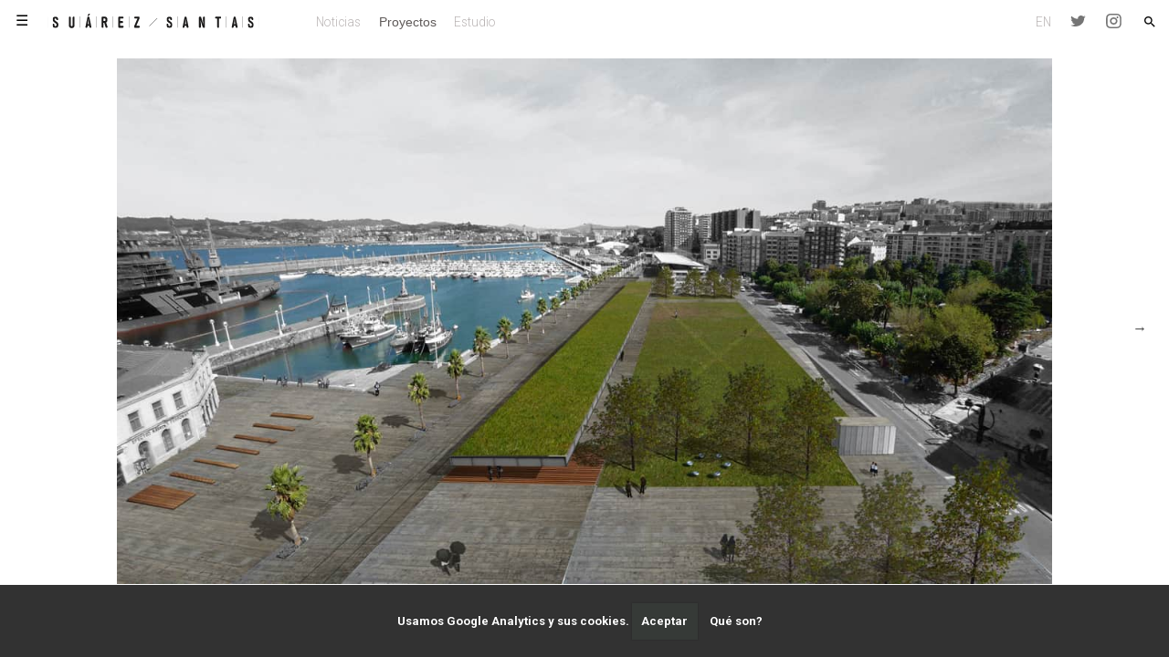

--- FILE ---
content_type: text/html; charset=utf-8
request_url: https://suarezsantas.com/es/proyectos/ampliacion-parque-de-santurce/
body_size: 22021
content:
<!DOCTYPE html><html class="template-project" lang="es" data-lang="es" style="background:url(https://www.suarezsantas.com/site/assets/files/1/ss.svg) no-repeat 50% 50%;background-size: 7rem;"><!-- HTML Head [Metas CSS...]--><head prefix="og: http://ogp.me/ns# fb: http://ogp.me/ns/fb# place: http://ogp.me/ns/place#"><meta charset="utf-8"><meta http-equiv="X-UA-Compatible" content="IE=edge"><meta name="viewport" content="width=device-width, initial-scale=1"><link rel="shortcut icon" href="/site/templates/app/assets/favicons/favicon.ico"><link rel="icon" type="image/png" sizes="16x16" href="/site/templates/app/assets/favicons/favicon-16x16.png"><link rel="icon" type="image/png" sizes="32x32" href="/site/templates/app/assets/favicons/favicon-32x32.png"><meta name="mobile-web-app-capable" content="yes"><meta name="theme-color" content="#ffffff"><meta name="application-name" content="VideoCaster"><link rel="apple-touch-icon" sizes="57x57" href="/site/templates/app/assets/favicons/apple-touch-icon-57x57.png"><link rel="apple-touch-icon" sizes="60x60" href="/site/templates/app/assets/favicons/apple-touch-icon-60x60.png"><link rel="apple-touch-icon" sizes="72x72" href="/site/templates/app/assets/favicons/apple-touch-icon-72x72.png"><link rel="apple-touch-icon" sizes="76x76" href="/site/templates/app/assets/favicons/apple-touch-icon-76x76.png"><link rel="apple-touch-icon" sizes="114x114" href="/site/templates/app/assets/favicons/apple-touch-icon-114x114.png"><link rel="apple-touch-icon" sizes="120x120" href="/site/templates/app/assets/favicons/apple-touch-icon-120x120.png"><link rel="apple-touch-icon" sizes="144x144" href="/site/templates/app/assets/favicons/apple-touch-icon-144x144.png"><link rel="apple-touch-icon" sizes="152x152" href="/site/templates/app/assets/favicons/apple-touch-icon-152x152.png"><link rel="apple-touch-icon" sizes="180x180" href="/site/templates/app/assets/favicons/apple-touch-icon-180x180.png"><meta name="apple-mobile-web-app-capable" content="yes"><meta name="apple-mobile-web-app-title" content="Suárez Santas Arquitectos"><meta name="apple-mobile-web-app-status-bar-style" content="white"><link rel="apple-touch-startup-image" media="(device-width: 320px) and (device-height: 480px) and (-webkit-device-pixel-ratio: 1)" href="/site/templates/app/assets/favicons/apple-touch-startup-image-320x460.png"><link rel="apple-touch-startup-image" media="(device-width: 320px) and (device-height: 480px) and (-webkit-device-pixel-ratio: 2)" href="/site/templates/app/assets/favicons/apple-touch-startup-image-640x920.png"><link rel="apple-touch-startup-image" media="(device-width: 320px) and (device-height: 568px) and (-webkit-device-pixel-ratio: 2)" href="/site/templates/app/assets/favicons/apple-touch-startup-image-640x1096.png"><link rel="apple-touch-startup-image" media="(device-width: 375px) and (device-height: 667px) and (-webkit-device-pixel-ratio: 2)" href="/site/templates/app/assets/favicons/apple-touch-startup-image-750x1294.png"><link rel="apple-touch-startup-image" media="(device-width: 414px) and (device-height: 736px) and (orientation: landscape) and (-webkit-device-pixel-ratio: 3)" href="/site/templates/app/assets/favicons/apple-touch-startup-image-1182x2208.png"><link rel="apple-touch-startup-image" media="(device-width: 414px) and (device-height: 736px) and (orientation: portrait) and (-webkit-device-pixel-ratio: 3)" href="/site/templates/app/assets/favicons/apple-touch-startup-image-1242x2148.png"><link rel="apple-touch-startup-image" media="(device-width: 768px) and (device-height: 1024px) and (orientation: landscape) and (-webkit-device-pixel-ratio: 1)" href="/site/templates/app/assets/favicons/apple-touch-startup-image-748x1024.png"><link rel="apple-touch-startup-image" media="(device-width: 768px) and (device-height: 1024px) and (orientation: portrait) and (-webkit-device-pixel-ratio: 1)" href="/site/templates/app/assets/favicons/apple-touch-startup-image-768x1004.png"><link rel="apple-touch-startup-image" media="(device-width: 768px) and (device-height: 1024px) and (orientation: landscape) and (-webkit-device-pixel-ratio: 2)" href="/site/templates/app/assets/favicons/apple-touch-startup-image-1496x2048.png"><link rel="apple-touch-startup-image" media="(device-width: 768px) and (device-height: 1024px) and (orientation: portrait) and (-webkit-device-pixel-ratio: 2)" href="/site/templates/app/assets/favicons/apple-touch-startup-image-1536x2008.png"><link rel="icon" type="image/png" sizes="228x228" href="/site/templates/app/assets/favicons/coast-228x228.png"><meta name="msapplication-TileColor" content="#ffffff"><meta name="msapplication-TileImage" content="/site/templates/app/assets/favicons/mstile-144x144.png"><meta name="msapplication-config" content="/site/templates/browserconfig.xml"><link rel="yandex-tableau-widget" href="/site/templates/yandex-browser-manifest.json"><link rel="manifest" href="/es/manifest.json/"><link rel="alternate" type="application/rss+xml" title="RSS 2.0" href="https://www.suarezsantas.com/es/rss/"><!-- Robots--><meta name="robots" content="index,follow"><meta name="googlebot" content="index,follow"><meta name="generator" content="1unes"><meta name="rating" content="General"><meta name="format-detection" content="telephone=no"><title>Ampliación Parque de Santurce | Proyectos • Suárez Santas Arquitectos</title><meta name="description" content=""><meta name="keywords" content="Ampliación Parque de Santurce, Santurce, content="Arquitectura, Architecture, Arquitectos, architects, diseño, design, urbanismo, urbanism, proyectos, projects, construcción, construction, Bilbao, Bizkaia, Spain""><link rel="alternate" hreflang="en" href="/en/projects/extension-of-santurce-park/" /><!-- Icons--><link rel="icon" sizes="192x192" href="https://www.suarezsantas.com/site/assets/files/1024/favicon.192x192.ico"><link rel="apple-touch-icon" href="https://www.suarezsantas.com/site/assets/files/1024/favicon.192x192.ico"><link rel="apple-touch-startup-image" href="https://www.suarezsantas.com/site/assets/files/1024/favicon.192x192.ico"><link rel="mask-icon" href="https://www.suarezsantas.com/site/assets/files/1024/sello_suarez_santas-1.png" color="white"><!--FB--><meta property="og:url" content="https://www.suarezsantas.com/es/proyectos/ampliacion-parque-de-santurce/"><meta property="og:type" content="website"><meta property="og:title" content="Ampliación Parque de Santurce | Proyectos • Suárez Santas Arquitectos"><meta property="og:image" content="https://www.suarezsantas.com/site/assets/files/9803/01.jpg"><meta property="og:description" content=""><meta property="og:site_name" content="Suárez Santas Arquitectos"><meta property="og:locale" content="es"><meta property="article:author" content="Suárez Santas Arquitectos"><!--TW--><meta name="twitter:card" content="summary"><meta name="twitter:site" content="@suarezsantas"><meta name="twitter:creator" content="@suarezsantas"><meta name="twitter:url" content="https://www.suarezsantas.com/es/proyectos/ampliacion-parque-de-santurce/"><meta name="twitter:title" content="Ampliación Parque de Santurce | Proyectos • Suárez Santas Arquitectos"><meta name="twitter:description" content=""><meta name="twitter:image" content="https://www.suarezsantas.com/site/assets/files/9803/01.jpg"><script type="application/ld+json">{
  "@context": "http://schema.org",
  "@type": "WebSite",
  "url": "https://goo.gl/maps/QuoT7m8wJ56JV4EHA",
  "potentialAction": {
    "@type": "SearchAction",
    "target": "https://www.suarezsantas.com/es/buscar/?keywords={search_term_string}",
    "query-input": "required name=search_term_string"
  }
}
</script><script type="application/ld+json">{
  "@context": "http://schema.org",
  "@type": "LocalBusiness",
  "name": "Suárez Santas Arquitectos",
  "alternateName": "Suárez Santas Arquitectos S.L.",
  "url": "https://goo.gl/maps/QuoT7m8wJ56JV4EHA",
  "address":{
    "@type":"PostalAddress",
    "streetAddress":"Doctor Achúcarro 7, 1º izda",
    "addressLocality":"Bilbao",
    "addressRegion":"Bizkaia",
    "postalCode":"48011",
    "addressCountry":"ES"
  },
  "geo":{
    "@type":"GeoCoordinates",
    "latitude":43.2607562,
    "longitude":-2.9385686
  },
  "telephone": "+34944277299",
  "image": "https://www.suarezsantas.com/site/assets/files/9803/01.jpg",
  "logo": "https://www.suarezsantas.com/site/assets/files/1024/favicon.ico",
  "description": "",
  "email": "info@suarezsantas.com",
  "areaServed": "Bizkaia",
  "hasMap": "https://goo.gl/maps/XibTXnY6cvR2",
  "paymentAccepted": "Efectivo, Transferencia Bancaria, Cheques...",
  "openingHours": ["Mo-Tu 9:00-14:00 16:00-18:30", "Fri 9:00-14:00"],
  "contactPoint": [{
    "@type": "ContactPoint",
    "telephone": "+34944277299",
    "contactType": "customer service"
  }],
  "priceRange":"freeware"
}
</script><script type="application/ld+json">{"@context":"http:\/\/schema.org\/","@type":"Article","mainEntityOfPage":{"@type":"WebPage","@id":"https:\/\/www.suarezsantas.com\/es\/proyectos\/ampliacion-parque-de-santurce\/"},"headline":"Ampliaci\u00f3n Parque de Santurce","url":"https:\/\/www.suarezsantas.com\/es\/proyectos\/ampliacion-parque-de-santurce\/","datePublished":"2019-02-08T18:42:22+01:00","dateModified":"2019-10-23T20:26:42+02:00","author":{"@type":"Person","name":"Su\u00e1rez Santas Arquitectos"},"publisher":{"@type":"Organization","name":"Su\u00e1rez Santas Arquitectos","logo":{"@type":"ImageObject","url":"https:\/\/www.suarezsantas.com\/site\/assets\/files\/1024\/favicon.ico"}},"image":{"@type":"ImageObject","url":"https:\/\/www.suarezsantas.com\/site\/assets\/files\/9803\/01.jpg","height":"709","width":"1260"},"description":"observatorio de la innovaci\u00f3n de bizkaia","articleBody":"<p>La ampliaci\u00f3n del Parque Central de Santurce plantea la necesidad de reflexionar acerca de c\u00f3mo resolver espacios urbanos de gran centralidad vinculados a l\u00edmites naturales tan sugerentes como el costero. En este punto es necesario recordar que, durante el siglo anterior, la ciudad padeci\u00f3 la infranqueable barrera f\u00edsica de un ferrocarril y una carretera que hicieron imposible su leg\u00edtima extensi\u00f3n hacia el Puerto. Su centro neur\u00e1lgico qued\u00f3 dividido f\u00edsicamente \u2013aunque no visualmente- en dos grandes \u00e1reas que funcionaron inc\u00f3modamente separadas. Parque, Paseo y Puerto constituyen, en realidad, una unidad arquitect\u00f3nica, paisaj\u00edstica y social a recomponer.<\/p>\n\n<p>La funcionalidad del proyecto es por lo tanto prioritaria, si bien deben ser condiciones tambi\u00e9n generadoras de la propuesta la sensibilidad hacia el lugar y su clima, la interacci\u00f3n con sus habitantes y la capacidad de la ordenaci\u00f3n para generar nuevas y atractivas actividades de ocio y turismo. En consecuencia, y partiendo de una mirada atenta al lugar y su historia, el proyecto reinterpreta la fuerte condici\u00f3n horizontal de la superficie propuesta unific\u00e1ndola materialmente, enriqueci\u00e9ndola con una gran extensi\u00f3n ajardinada de cien metros de longitud y treinta y seis de ancho y dot\u00e1ndola de sendos edificios horizontales vinculados al ocio vecinal y al fomento tur\u00edstico.<\/p>\n\n<p>Debido a la presencia del nuevo aparcamiento bajo rasante en esta \u00e1rea la plantaci\u00f3n de \u00e1rboles de gran porte se limita a su per\u00edmetro, limitaci\u00f3n que se aprovecha positivamente para ofrecer una zona libre de obst\u00e1culos que compatibiliza juegos deportivos y colectivos con concentraciones multitudinarias. Se apuesta de esta manera por el dise\u00f1o vers\u00e1til y flexible de un campo de c\u00e9sped que permite alojar cualquier tipo de uso urbano, a la postre un gran plano vegetal asumible visual y funcionalmente.<\/p>\n\n<p>M\u00e1s all\u00e1 de la l\u00ednea actual que marcan las v\u00edas del ferrocarril se propone una nueva pavimentaci\u00f3n continua que, empleando materiales asociables al entorno como la madera y otros p\u00e9treos como el granito y el hormig\u00f3n, consiga un plano horizontal unificado bajo un \u00fanico criterio dimensional. La madera creosotada, propia de las cubiertas de los barcos, se emplea para zonas de estancia como la situada bajo las cubiertas de los dos nuevos edificios propuestos. El granito y el hormig\u00f3n se emplean en las proximidades del puerto y en la zona pr\u00f3xima a los astilleros.<\/p>"}</script><script type="application/ld+json">{"@context":"http:\/\/schema.org","type":"BreadcrumbList","itemListElement":[[{"@type":"ListItem","position":1,"item":{"@id":"https:\/\/www.suarezsantas.com\/","name":"Su\u00e1rez Santas Arquitectos"}},{"@type":"ListItem","position":2,"item":{"@id":"https:\/\/www.suarezsantas.com\/es\/proyectos\/","name":"Proyectos"}}]]}</script><!--LoadCSS--><script>!function(e){"use strict";var n=function(n,t,o){function i(e){return a.body?e():void setTimeout(function(){i(e)})}function r(){l.addEventListener&&l.removeEventListener("load",r),l.media=o||"all"}var d,a=e.document,l=a.createElement("link");if(t)d=t;else{var s=(a.body||a.getElementsByTagName("head")[0]).childNodes;d=s[s.length-1]}var f=a.styleSheets;l.rel="stylesheet",l.href=n,l.media="only x",i(function(){d.parentNode.insertBefore(l,t?d:d.nextSibling)});var u=function(e){for(var n=l.href,t=f.length;t--;)if(f[t].href===n)return e();setTimeout(function(){u(e)})};return l.addEventListener&&l.addEventListener("load",r),l.onloadcssdefined=u,u(r),l};"undefined"!=typeof exports?exports.loadCSS=n:e.loadCSS=n}("undefined"!=typeof global?global:this);!function(t){if(t.loadCSS){var e=loadCSS.relpreload={};if(e.support=function(){try{return t.document.createElement("link").relList.supports("preload")}catch(e){return!1}},e.poly=function(){for(var e=t.document.getElementsByTagName("link"),n=0;n<e.length;n++){var r=e[n];"preload"===r.rel&&"style"===r.getAttribute("as")&&(t.loadCSS(r.href,r),r.rel=null)}},!e.support()){e.poly();var n=t.setInterval(e.poly,300);t.addEventListener&&t.addEventListener("load",function(){t.clearInterval(n)}),t.attachEvent&&t.attachEvent("onload",function(){t.clearInterval(n)})}}}(this);
</script><link rel="preload" href="https://fonts.googleapis.com/css?family=Roboto:300,700&amp;display=swap" as="style" onload="this.rel='stylesheet'"><link rel="preload" href="https://fonts.googleapis.com/icon?family=Material+Icons" as="style" onload="this.rel='stylesheet'"><!-- Inline CSS Stuff--><style>@charset "UTF-8";:root{--blue:#0663ef;--indigo:#5904d7;--purple:#6a34b7;--pink:#cc0576;--red:#C11400;--orange:#df6501;--yellow:#ebbd05;--green:#0fd71c;--teal:#09c379;--cyan:#09bdce;--white:#fff;--gray:#7e7777;--gray-dark:#433d3d;--primary:#fff;--secondary:#efebeb;--success:#0fd71c;--info:#09bdce;--warning:#ebbd05;--danger:#C11400;--light:#fbf9f9;--dark:#030303;--breakpoint-xs:0;--breakpoint-sm:576px;--breakpoint-md:768px;--breakpoint-lg:992px;--breakpoint-xl:1200px;--font-family-sans-serif:"Roboto",-apple-system,BlinkMacSystemFont,"Segoe UI","Helvetica Neue",sans-serif;--font-family-monospace:SFMono-Regular,Menlo,Monaco,Consolas,"Liberation Mono","Courier New",monospace}html{font-family:sans-serif;line-height:1.15;-webkit-text-size-adjust:100%;-ms-text-size-adjust:100%;-ms-overflow-style:scrollbar}@-ms-viewport{width:device-width}aside,footer,header,main,nav,section{display:block}body{margin:0;font-family:Roboto,-apple-system,BlinkMacSystemFont,"Segoe UI","Helvetica Neue",sans-serif;font-size:1rem;font-weight:300;line-height:1.5;color:#030303;text-align:left;background-color:#fff}p{margin-top:0;margin-bottom:.5rem}strong{font-weight:600}small{font-size:80%}a{color:#030303;text-decoration:none;background-color:transparent;-webkit-text-decoration-skip:objects}a:not([href]):not([tabindex]){color:inherit;text-decoration:none}img{vertical-align:middle;border-style:none}button{border-radius:0}button{overflow:visible}button{text-transform:none}button,html [type=button]{-webkit-appearance:button}[type=button]::-moz-focus-inner,button::-moz-focus-inner{padding:0;border-style:none}::-webkit-file-upload-button{font:inherit;-webkit-appearance:button}small{font-size:80%;font-weight:300}.btn{display:inline-block;font-weight:300;text-align:center;white-space:nowrap;vertical-align:middle;border:1px solid transparent;padding:.5rem .5rem;font-size:1rem;line-height:1.5;border-radius:0}.clearfix::after{display:block;clear:both;content:""}.d-none{display:none!important}.d-flex{display:flex!important}@media (min-width:768px){.d-md-flex{display:flex!important}}.float-left{float:left!important}.mr-3{margin-right:.5rem!important}.ml-3{margin-left:.5rem!important}.text-uppercase{text-transform:uppercase!important}.text-capitalize{text-transform:capitalize!important}.mdc-drawer{border-color:rgba(0,0,0,.12);background-color:#fff;border-radius:0;z-index:6;width:256px;display:flex;flex-direction:column;flex-shrink:0;box-sizing:border-box;height:100%;border-right-width:1px;border-right-style:solid;overflow:hidden}.mdc-drawer .mdc-drawer__title{color:rgba(0,0,0,.87)}.mdc-drawer .mdc-list-item{color:rgba(0,0,0,.87)}.mdc-drawer .mdc-list-item{border-radius:4px}.mdc-drawer .mdc-list-item{font-family:Roboto,sans-serif;-moz-osx-font-smoothing:grayscale;-webkit-font-smoothing:antialiased;font-size:.875rem;line-height:1.375rem;font-weight:500;letter-spacing:.00714em;text-decoration:inherit;text-transform:inherit;height:calc(48px - 2 * 4px);margin:8px 8px;padding:0 8px}.mdc-drawer .mdc-list-item:nth-child(1){margin-top:2px}.mdc-drawer .mdc-list-item:nth-last-child(1){margin-bottom:0}.mdc-drawer__header{flex-shrink:0;box-sizing:border-box;min-height:64px;padding:0 16px 4px}.mdc-drawer__title{font-family:Roboto,sans-serif;-moz-osx-font-smoothing:grayscale;-webkit-font-smoothing:antialiased;font-size:1.25rem;line-height:2rem;font-weight:500;letter-spacing:.0125em;text-decoration:inherit;text-transform:inherit;display:block;margin-top:0;line-height:normal;margin-bottom:-20px}.mdc-drawer__title::before{display:inline-block;width:0;height:36px;content:"";vertical-align:0}.mdc-drawer__title::after{display:inline-block;width:0;height:20px;content:"";vertical-align:-20px}.mdc-drawer__content{height:100%;overflow-y:auto;-webkit-overflow-scrolling:touch}.mdc-drawer-app-content{margin-left:0;margin-right:0;position:relative}.mdc-drawer--modal{box-shadow:0 8px 10px -5px rgba(0,0,0,.2),0 16px 24px 2px rgba(0,0,0,.14),0 6px 30px 5px rgba(0,0,0,.12);left:0;right:initial;display:none;position:fixed}.mdc-drawer--modal+.mdc-drawer-scrim{background-color:rgba(0,0,0,.32)}.mdc-drawer-scrim{display:none;position:fixed;top:0;left:0;width:100%;height:100%;z-index:5}:root{--mdc-layout-grid-margin-desktop:24px;--mdc-layout-grid-gutter-desktop:24px;--mdc-layout-grid-column-width-desktop:72px;--mdc-layout-grid-margin-tablet:16px;--mdc-layout-grid-gutter-tablet:16px;--mdc-layout-grid-column-width-tablet:72px;--mdc-layout-grid-margin-phone:16px;--mdc-layout-grid-gutter-phone:16px;--mdc-layout-grid-column-width-phone:72px}.mdc-list{font-family:Roboto,sans-serif;-moz-osx-font-smoothing:grayscale;-webkit-font-smoothing:antialiased;font-size:1rem;line-height:1.75rem;font-weight:300;letter-spacing:.00937em;text-decoration:inherit;text-transform:inherit;color:rgba(0,0,0,.87);color:var(--mdc-theme-text-primary-on-background,rgba(0,0,0,.87));margin:0;padding:8px 0;line-height:1.5rem;list-style-type:none}.mdc-list-item{display:flex;position:relative;align-items:center;justify-content:flex-start;height:48px;padding:0 16px;overflow:hidden}:not(.mdc-list--non-interactive)>:not(.mdc-list-item--disabled).mdc-list-item{--mdc-ripple-fg-size:0;--mdc-ripple-left:0;--mdc-ripple-top:0;--mdc-ripple-fg-scale:1;--mdc-ripple-fg-translate-end:0;--mdc-ripple-fg-translate-start:0;will-change:transform,opacity}:not(.mdc-list--non-interactive)>:not(.mdc-list-item--disabled).mdc-list-item::after,:not(.mdc-list--non-interactive)>:not(.mdc-list-item--disabled).mdc-list-item::before{position:absolute;border-radius:50%;opacity:0;content:""}:not(.mdc-list--non-interactive)>:not(.mdc-list-item--disabled).mdc-list-item::before{z-index:1}:not(.mdc-list--non-interactive)>:not(.mdc-list-item--disabled).mdc-list-item::after,:not(.mdc-list--non-interactive)>:not(.mdc-list-item--disabled).mdc-list-item::before{top:calc(50% - 100%);left:calc(50% - 100%);width:200%;height:200%}:not(.mdc-list--non-interactive)>:not(.mdc-list-item--disabled).mdc-list-item::after,:not(.mdc-list--non-interactive)>:not(.mdc-list-item--disabled).mdc-list-item::before{background-color:#000}a.mdc-list-item{color:inherit;text-decoration:none}.mdc-ripple-surface{--mdc-ripple-fg-size:0;--mdc-ripple-left:0;--mdc-ripple-top:0;--mdc-ripple-fg-scale:1;--mdc-ripple-fg-translate-end:0;--mdc-ripple-fg-translate-start:0;will-change:transform,opacity;position:relative;outline:0;overflow:hidden}.mdc-ripple-surface::after,.mdc-ripple-surface::before{position:absolute;border-radius:50%;opacity:0;content:""}.mdc-ripple-surface::before{z-index:1}.mdc-ripple-surface::after,.mdc-ripple-surface::before{background-color:#000}.mdc-ripple-surface::after,.mdc-ripple-surface::before{top:calc(50% - 100%);left:calc(50% - 100%);width:200%;height:200%}.mdc-select__native-control>option{background-color:#fff;background-color:var(--mdc-theme-surface,#fff);color:inherit}:root{--mdc-theme-primary:#64642C;--mdc-theme-secondary:#A5B73A;--mdc-theme-background:#fff;--mdc-theme-surface:#fff;--mdc-theme-error:#b00020;--mdc-theme-on-primary:#fff;--mdc-theme-on-secondary:#000;--mdc-theme-on-surface:#000;--mdc-theme-on-error:#fff;--mdc-theme-text-primary-on-background:rgba(0, 0, 0, 0.87);--mdc-theme-text-secondary-on-background:rgba(0, 0, 0, 0.54);--mdc-theme-text-hint-on-background:rgba(0, 0, 0, 0.38);--mdc-theme-text-disabled-on-background:rgba(0, 0, 0, 0.38);--mdc-theme-text-icon-on-background:rgba(0, 0, 0, 0.38);--mdc-theme-text-primary-on-light:rgba(0, 0, 0, 0.87);--mdc-theme-text-secondary-on-light:rgba(0, 0, 0, 0.54);--mdc-theme-text-hint-on-light:rgba(0, 0, 0, 0.38);--mdc-theme-text-disabled-on-light:rgba(0, 0, 0, 0.38);--mdc-theme-text-icon-on-light:rgba(0, 0, 0, 0.38);--mdc-theme-text-primary-on-dark:white;--mdc-theme-text-secondary-on-dark:rgba(255, 255, 255, 0.7);--mdc-theme-text-hint-on-dark:rgba(255, 255, 255, 0.5);--mdc-theme-text-disabled-on-dark:rgba(255, 255, 255, 0.5);--mdc-theme-text-icon-on-dark:rgba(255, 255, 255, 0.5)}.mdc-top-app-bar{background-color:#64642c;background-color:var(--mdc-theme-primary,#64642c);color:#fff;display:flex;position:fixed;flex-direction:column;justify-content:space-between;box-sizing:border-box;width:100%;z-index:4}.mdc-top-app-bar .mdc-top-app-bar__navigation-icon{color:#fff;color:var(--mdc-theme-on-primary,#fff)}.mdc-top-app-bar .mdc-top-app-bar__navigation-icon::after,.mdc-top-app-bar .mdc-top-app-bar__navigation-icon::before{background-color:#fff}@supports not (-ms-ime-align:auto){.mdc-top-app-bar .mdc-top-app-bar__navigation-icon::after,.mdc-top-app-bar .mdc-top-app-bar__navigation-icon::before{background-color:var(--mdc-theme-on-primary,#fff)}}.mdc-top-app-bar__row{display:flex;position:relative;box-sizing:border-box;width:100%;height:64px}.mdc-top-app-bar__section{display:inline-flex;flex:1 1 auto;align-items:center;min-width:0;padding:8px 12px;z-index:1}.mdc-top-app-bar__section--align-start{justify-content:flex-start;order:-1}.mdc-top-app-bar__section--align-end{justify-content:flex-end;order:1}.mdc-top-app-bar__title{font-family:Roboto,sans-serif;-moz-osx-font-smoothing:grayscale;-webkit-font-smoothing:antialiased;font-size:1.25rem;line-height:2rem;font-weight:500;letter-spacing:.0125em;text-decoration:inherit;text-transform:inherit;padding-left:20px;padding-right:0;text-overflow:ellipsis;white-space:nowrap;overflow:hidden;z-index:1}.mdc-top-app-bar__navigation-icon{--mdc-ripple-fg-size:0;--mdc-ripple-left:0;--mdc-ripple-top:0;--mdc-ripple-fg-scale:1;--mdc-ripple-fg-translate-end:0;--mdc-ripple-fg-translate-start:0;will-change:transform,opacity;display:flex;position:relative;flex-shrink:0;align-items:center;justify-content:center;box-sizing:border-box;width:48px;height:48px;padding:12px;border:none;outline:0;background-color:transparent;fill:currentColor;color:inherit;text-decoration:none}.mdc-top-app-bar__navigation-icon::after,.mdc-top-app-bar__navigation-icon::before{position:absolute;border-radius:50%;opacity:0;content:""}.mdc-top-app-bar__navigation-icon::before{z-index:1}.mdc-top-app-bar__navigation-icon::after,.mdc-top-app-bar__navigation-icon::before{top:calc(50% - 50%);left:calc(50% - 50%);width:100%;height:100%}.mdc-top-app-bar--short{top:0;right:auto;left:0;width:100%}.mdc-top-app-bar--short .mdc-top-app-bar__row{height:56px}.mdc-top-app-bar--short .mdc-top-app-bar__section{padding:4px}.mdc-top-app-bar--short .mdc-top-app-bar__title{opacity:1}@media (max-width:599px){.mdc-top-app-bar__row{height:56px}.mdc-top-app-bar__section{padding:4px}}html{height:100%;-webkit-font-smoothing:antialiased;font-size:1rem!important}html body{height:100%;background-color:#fff;font-size:1rem!important;font-family:Roboto,-apple-system,BlinkMacSystemFont,"Segoe UI","Helvetica Neue",sans-serif;font-weight:300;zoom:1;-webkit-opacity:1;-moz-opacity:1;opacity:1;-ms-touch-action:auto;touch-action:auto}html body.loading{zoom:1;-webkit-opacity:0;-moz-opacity:0;opacity:0}a{text-decoration:none!important}.btn-black{text-transform:uppercase;-webkit-appearance:none!important;color:#030303!important;font-size:.8rem;background-color:#fff!important;padding:.5rem}.slide-toggle{font-size:92%}.mini-pad{padding:.5rem}.mini-pad-no-left{padding:.5rem .5rem .5rem 0}.cont-max{width:100%;margin:5rem auto;padding:0;max-width:92rem}.main-content{display:flex;flex-direction:column;height:100%}.main-view{display:flex;flex-direction:column;position:relative;padding-top:3rem;height:100%}.main-view.hidden{display:none}@media (min-width:768px){.main-view.hidden{display:flex}}.slim-view{margin-top:3rem;display:block;color:#030303!important}.slim-view p{line-height:1.2;margin-top:0;margin-bottom:.5rem}.slim-view p{color:#030303;font-size:.82rem}@media screen and (min-width:480px){.slim-view p{font-size:.82rem}}@media screen and (min-width:768px){.slim-view p{font-size:.82rem}}@media screen and (min-width:1024px){.slim-view p{font-size:.861rem}}@media (min-width:768px){.slim-view{display:none}}::-webkit-scrollbar{width:4px;height:4px}::-webkit-scrollbar-button{width:0;height:0}::-webkit-scrollbar-thumb{background:rgba(50,50,50,.2);border:0 none rgba(50,50,50,.2);border-radius:50px}::-webkit-scrollbar-thumb:hover{background:rgba(50,50,50,.12)}::-webkit-scrollbar-thumb:active{background:rgba(50,50,50,.08)}::-webkit-scrollbar-track{background:rgba(255,255,255,.12);border:0 none #fff;border-radius:50px}::-webkit-scrollbar-track:hover{background:rgba(50,50,50,.08)}::-webkit-scrollbar-track:active{background:0 0}::-webkit-scrollbar-corner{background:0 0}.float-left{float:left!important}.section-data-bottom,.section-data-foot{position:relative;padding:1rem 1rem 1.4rem 1rem;color:#030303!important;color:#030303;font-size:.7216rem}.section-data-foot p{text-transform:initial;line-height:1.2;margin-top:0;margin-bottom:.29333333rem}@media screen and (min-width:480px){.section-data-bottom,.section-data-foot{font-size:.7216rem}}@media screen and (min-width:768px){.section-data-bottom,.section-data-foot{font-size:.7216rem}}@media screen and (min-width:1024px){.section-data-bottom,.section-data-foot{font-size:.75768rem}}.section-data-bottom a,.section-data-foot a{color:#030303!important;text-decoration:none}.section-data-foot p{color:#030303;font-size:.7216rem}@media screen and (min-width:480px){.section-data-foot p{font-size:.7216rem}}@media screen and (min-width:768px){.section-data-foot p{font-size:.7216rem}}@media screen and (min-width:1024px){.section-data-foot p{font-size:.75768rem}}.section-data-bottom:before,.section-data-foot:before{content:'';position:absolute;top:0;left:1rem;right:1rem;color:#030303;height:1px;background-color:#030303}.section-data-foot p{text-align:left;margin-bottom:0!important;margin-top:1rem!important;font-size:80%;font-weight:300}.section-data-mid{position:relative;padding:1rem 1rem 1rem 1rem;color:#030303!important;color:#030303;font-size:.7216rem}@media screen and (min-width:480px){.section-data-mid{font-size:.7216rem}}@media screen and (min-width:768px){.section-data-mid{font-size:.7216rem}}@media screen and (min-width:1024px){.section-data-mid{font-size:.75768rem}}.section-data-mid a{color:#030303!important;text-decoration:none}.section-data-mid:before{content:'';position:absolute;top:0;left:1rem;right:1rem;color:#030303;height:1px;background-color:#030303}.btn{text-transform:uppercase}.section-icon{width:1.2rem;height:100%;background-position:50% 0;background-repeat:no-repeat;opacity:.54}.swiper-container{margin:0 auto;position:relative;overflow:hidden;list-style:none;padding:0;z-index:1}.swiper-wrapper{position:relative;width:100%;height:100%;z-index:1;display:flex;box-sizing:content-box}.swiper-wrapper{transform:translate3d(0,0,0)}.swiper-slide{flex-shrink:0;width:100%;height:100%;position:relative}.project-image{display:flex;background-size:contain}.page-info{display:flex;position:fixed;flex-direction:column;flex-grow:0;bottom:0;right:0;left:0;z-index:1;background-color:#fff;color:#030303!important;color:#030303;font-size:.82rem}.page-info p{text-transform:initial;line-height:1.2;margin-top:0;margin-bottom:.33333333rem}@media screen and (min-width:480px){.page-info{font-size:.82rem}}@media screen and (min-width:768px){.page-info{font-size:.82rem}}@media screen and (min-width:1024px){.page-info{font-size:.861rem}}.page-info a{color:#030303!important;text-decoration:none}.page-info a.btn{margin-top:0;margin-bottom:0;padding:.18rem .32rem}.page-info p{color:#030303;font-size:.82rem}@media screen and (min-width:480px){.page-info p{font-size:.82rem}}@media screen and (min-width:768px){.page-info p{font-size:.82rem}}@media screen and (min-width:1024px){.page-info p{font-size:.861rem}}.page-info p a{color:#030303!important;text-decoration:none}.page-info span{text-transform:initial;color:#030303}.page-info:before{content:'';display:block;position:absolute;right:0;top:0;bottom:0;width:1.5rem;background:linear-gradient(90deg,#fff 0,rgba(255,255,255,0) 100%)}.page-info:after{content:'';display:block;position:absolute;right:0;top:0;bottom:0;width:1.5rem;background:linear-gradient(90deg,rgba(255,255,255,0) 0,#fff 100%)}.page-info .page-bar{overflow-x:auto;padding:1.2rem 1rem 1.2rem 1rem;display:flex;align-items:center}@media (min-width:768px){.page-info .page-bar{overflow-x:none;padding:1.2rem .5rem 1.5rem 3rem}}.page-info .page-bar::-webkit-scrollbar{display:none}.page-info .page-extra{padding-right:0;display:none}.page-info .page-extra .page-preview{max-height:33vh;overflow-y:auto;padding:0;padding-left:1rem;clear:both}@media (min-width:768px){.page-info .page-extra .page-preview{padding-right:61%;padding-left:3rem}}.page-info .page-extra .project-actions{display:flex;flex-direction:row}.page-info .page-extra .project-actions .project-more-action{flex-grow:1;padding:.5rem .5rem .5rem 2.9rem}.page-info .btn.btn-black{padding:0}.swiper-container{width:100%;height:calc(100% - 3rem)}.swiper-container .project-image{height:100%}.swiper-container-full{width:100%;height:100%}.swiper-container-full .project-image{margin-top:1.5rem;height:calc(100% - 6rem)}.swiper-slide{z-index:-1;display:flex;flex-grow:1;flex-direction:column;box-sizing:border-box;padding:1rem 3rem 2rem 3rem;zoom:1;-webkit-opacity:0;-moz-opacity:0;opacity:0;background-color:#fff}.swiper-button-prev{position:absolute;bottom:calc(50% - 2rem);left:0;right:auto;width:4rem;height:4rem;z-index:9999;display:none;zoom:1;-webkit-opacity:.72;-moz-opacity:.72;opacity:.72}.swiper-button-prev:after{line-height:4rem;font-size:1rem;position:absolute;content:'←';color:#030303;width:100%;text-align:center}.swiper-button-next{position:absolute;bottom:calc(50% - 2rem);right:0;left:auto;width:4rem;height:4rem;z-index:9999;display:none;zoom:1;-webkit-opacity:.72;-moz-opacity:.72;opacity:.72}.swiper-button-next:after{line-height:4rem;font-size:1rem;position:absolute;content:'→';color:#030303;width:100%;text-align:center}.img-responsive{max-width:100%;max-height:100%}.bricks-container{margin-left:.5rem;margin-right:.5rem;padding:0 0 4.854099rem 0;box-sizing:border-box}@media (min-width:768px){.bricks-container{margin-left:1rem;margin-right:1rem}}.bricks-container .bricks-item{display:flex;align-items:center;justify-content:center;flex-direction:column;zoom:1;-webkit-opacity:1;-moz-opacity:1;opacity:1;box-sizing:border-box;width:calc(100% - 1rem);color:#030303!important;color:#030303;font-size:.7216rem;height:auto;margin-top:0!important;margin-left:.5rem!important;margin-right:.5rem!important;margin-bottom:0!important}.bricks-container .bricks-item p{text-transform:initial;line-height:1.2;margin-top:0;margin-bottom:.29333333rem}@media screen and (min-width:480px){.bricks-container .bricks-item{font-size:.7216rem}}@media screen and (min-width:768px){.bricks-container .bricks-item{font-size:.7216rem}}@media screen and (min-width:1024px){.bricks-container .bricks-item{font-size:.75768rem}}.bricks-container .bricks-item p{color:#030303;font-size:.7216rem}@media screen and (min-width:480px){.bricks-container .bricks-item p{font-size:.7216rem}}@media screen and (min-width:768px){.bricks-container .bricks-item p{font-size:.7216rem}}@media screen and (min-width:1024px){.bricks-container .bricks-item p{font-size:.75768rem}}@media (min-width:480px){.bricks-container .bricks-item{height:50vw;width:calc(50% - 1rem);margin-top:1rem!important;margin-left:.5rem!important;margin-right:.5rem!important;margin-bottom:2rem!important}}@media (min-width:768px){.bricks-container .bricks-item{height:33vw;width:calc(33% - 4rem);margin-top:2rem!important;margin-left:2rem!important;margin-right:2rem!important;margin-bottom:2rem!important}}@media (min-width:1024px){.bricks-container .bricks-item{height:25vw;width:calc(25% - 4rem);margin-top:2rem!important;margin-left:2rem!important;margin-right:2rem!important;margin-bottom:2rem!important}}.bricks-container .bricks-item .bricks-item-desc{display:flex;position:relative;margin-bottom:1rem;zoom:1;-webkit-opacity:1;-moz-opacity:1;opacity:1}@media (min-width:480px){.bricks-container .bricks-item .bricks-item-desc{zoom:1;-webkit-opacity:0;-moz-opacity:0;opacity:0}}.bricks-container .bricks-item .bricks-item-desc .bricks-item-inner{position:relative;padding:.25rem 0 .25rem 0}@media (min-width:480px){.bricks-container .bricks-item .bricks-item-desc .bricks-item-inner{position:absolute}}.mdc-layout__container{position:absolute;width:100%;height:100%}.mdc-top-app-bar--short .mdc-top-app-bar__section{padding:0}.mdc-top-app-bar{color:inherit;background-color:#fff;-webkit-box-shadow:unset;-moz-box-shadow:unset;box-shadow:unset}.mdc-top-app-bar .mdc-top-app-bar__row{margin:0 auto;height:3rem!important}.mdc-top-app-bar .mdc-top-app-bar__row .mdc-top-app-bar__title{font-size:1rem;padding-left:0;letter-spacing:0}.mdc-top-app-bar .mdc-top-app-bar__row .mdc-top-app-bar__title a{color:#030303}.mdc-top-app-bar .mdc-top-app-bar__row .mdc-top-app-bar__title a span{opacity:.58}.mdc-top-app-bar .mdc-top-app-bar__row .mdc-navigation{padding-left:3rem}.mdc-top-app-bar .mdc-top-app-bar__row .mdc-navigation__link{padding:0 .5rem;font-size:.74rem;line-height:2;color:#bab5b5;font-family:Roboto,-apple-system,BlinkMacSystemFont,"Segoe UI","Helvetica Neue",sans-serif;font-weight:300}@media screen and (min-width:768px){.mdc-top-app-bar .mdc-top-app-bar__row .mdc-navigation__link{padding:.12rem .618033rem 0;font-size:.86rem}}@media screen and (min-width:1024px){.mdc-top-app-bar .mdc-top-app-bar__row .mdc-navigation__link{padding:.12rem .618033rem 0;font-size:.86rem;line-height:2}}.mdc-drawer-app-content{height:100%}.mdc-drawer{width:18rem}.mdc-drawer p{line-height:1.2;margin-top:0;margin-bottom:.46em}.mdc-drawer p{color:#030303;font-size:.92em}@media screen and (min-width:480px){.mdc-drawer p{font-size:.92em}}@media screen and (min-width:768px){.mdc-drawer p{font-size:.9384em}}@media screen and (min-width:1024px){.mdc-drawer p{font-size:.9568em}}.mdc-drawer span{color:#030303}@media screen and (min-width:768px){.mdc-drawer{width:auto}}.mdc-drawer .mdc-drawer__title{font-size:1.05rem;text-transform:uppercase}@media (min-width:1024px){.mdc-drawer .mdc-drawer__title{font-size:1.05rem}}.mdc-drawer .mdc-drawer__title a{color:#030303}.mdc-drawer .mdc-drawer__title span{opacity:.518}.mdc-drawer .mdc-drawer__header:before{padding-top:4rem!important}.mdc-drawer .mdc-drawer__header:after{content:'';display:block;margin-bottom:1rem!important}.mdc-drawer .mdc-list{font-family:inherit;padding:1rem}.mdc-drawer .mdc-list-item,.mdc-drawer .mdc-navigation__link{display:flex!important;flex-direction:row;justify-content:left;font-family:'Nunito Sans',-apple-system,BlinkMacSystemFont,"Segoe UI","Helvetica Neue",sans-serif;font-weight:300;line-height:2;color:#030303;border-radius:unset;margin:0;height:auto;padding:.5rem .5rem .5rem 0}.mdc-drawer .mdc-footer-item{display:flex!important;flex-direction:row;justify-content:left;color:#fff;border-radius:unset;margin:0 .1rem 0;height:auto;padding:0;color:#030303;font-size:.82rem}@media screen and (min-width:480px){.mdc-drawer .mdc-footer-item{font-size:.82rem}}@media screen and (min-width:768px){.mdc-drawer .mdc-footer-item{font-size:.8364rem}}@media screen and (min-width:1024px){.mdc-drawer .mdc-footer-item{font-size:.8528rem}}.mdc-top-app-bar__navigation-icon{text-align:center;color:#030303!important;display:block;line-height:1.4;font-size:1rem}.header__spyglass{display:flex;visibility:visible}.header__search-close{visibility:hidden;display:none!important}.header__search .icons-container{height:32px;position:relative;width:32px}.search-form__input{border:none;flex-direction:column;flex:1;height:100%;padding:0;margin:0;position:relative;outline:0}@media screen and (min-width:600px){.search-form__input{padding:0}}.search-form__input{color:#bab5b5;background-color:#fff;font-size:24px;font-family:Roboto,-apple-system,BlinkMacSystemFont,"Segoe UI","Helvetica Neue",sans-serif}.search-form{display:none;visibility:hidden;z-index:4}.search-form__back{display:none}.header__search{z-index:5}.header__button{line-height:0;height:100%;width:2.6rem}.header__search,.header__search .icons-container,.header__search .material-icons{align-items:center;display:flex;justify-content:center}.header__search .material-icons{font-size:1rem}button{background:0 0;border:0;font-family:inherit;padding:0}@font-face{font-family:Flaticon;src:url(/site/templates/app/assets/fonts/Flaticon.eot);src:url(/site/templates/app/assets/fonts/Flaticon.eot?#iefix) format("embedded-opentype"),url(/site/templates/app/assets/fonts/Flaticon.woff) format("woff"),url(/site/templates/app/assets/fonts/Flaticon.ttf) format("truetype"),url(/site/templates/app/assets/fonts/Flaticon.svg#Flaticon) format("svg");font-weight:400;font-style:normal}@media screen and (-webkit-min-device-pixel-ratio:0){@font-face{font-family:Flaticon;src:url(/site/templates/app/assets/fonts/Flaticon.svg#Flaticon) format("svg")}}</style><link rel="preload" href="/site/templates/app/assets/css/app.121f6b94efb0c7ce7d6618f2224b3453.css" as="style" onload="this.rel='stylesheet'">
<script src="/site/templates/app/assets/js/app.2f1be5fc9e71d52528e0094224e97637.js" async=""></script><noscript><link rel="stylesheet" href="https://fonts.googleapis.com/css?family=Roboto:300,700&amp;display=swap"><link rel="stylesheet" href="/site/templates/app/assets/css/app.css"></noscript><!--[if lt IE 9]><script src="app/assets/js/html5shiv-dist/html5shiv.js"></script><script src="app/assets/js/respondJS/respond.min.js"></script><![endif]--></head><body class="mdc-app mdc-base page-print loading template-project section-proyectos page-9803" data-page="9803" data-template="project" style="opacity:0" id="mdc-app-body"><div class="iframe-holder" id="iframe-holder" data-close="cerrar"></div><div class="mdc-layout__container"><aside class="mdc-drawer mdc-drawer--modal"><div class="mdc-drawer__header"><div class="mdc-drawer__title" style="width:16rem;background:url(https://www.suarezsantas.com/site/assets/files/1/sst-2.svg) no-repeat 50% 50%;background-size: contain;"><a class="suarezsantas" href="/"></a></div></div><div class="mdc-drawer__content"><div class="mdc-list"><a class="mdc-list-item " href="/es/noticias/" aria-selected="false" title="Noticias">Noticias</a><a class="mdc-list-item mdc-list-item--activated" href="/es/proyectos/" aria-selected="true" title="Proyectos">Proyectos</a><a class="mdc-list-item " href="/es/estudio/" aria-selected="false" title="Estudio">Estudio</a></div></div><footer class="mdc-drawer__footer"><div class="section-data-mid"><nav class="mdc-navigation d-flex"><a id="lang-url" href="/en/projects/extension-of-santurce-park/" data-url="/en/projects/extension-of-santurce-park/" title="Extension of Santurce Park" class="mdc-navigation__link text-uppercase">English</a><a class="mdc-navigation__link target-blank" href="https://twitter.com/suarezsantas" title="twitter"><div class="section-icon" style="background-image:url(https://www.suarezsantas.com/site/assets/files/3340/twitter-black.svg)"></div></a><a class="mdc-navigation__link target-blank" href="https://www.instagram.com/suarezsantas/" title="Instagram"><div class="section-icon" style="background-image:url(https://www.suarezsantas.com/site/assets/files/9983/instagram-black.svg)"></div></a></nav></div><div class="section-data-bottom"><a class="target-blank" href="https://goo.gl/maps/QuoT7m8wJ56JV4EHA" title="Google Maps"><div class="mdc-footer-item">Doctor Achúcarro 7, 1º izda</div><div class="mdc-footer-item">Bilbao 48011</div></a><a class="mdc-footer-item" href="tel:+34944277299" title="Llamar">[+34] 944277299</a><a class="mdc-footer-item" href="maito:info@suarezsantas.com" title="E-mail">info@suarezsantas.com</a></div><div class="section-data-foot"><a class="mdc-footer-item mdc-list-item-sub-modal text-capitalize" data-toggle="modal" data-target="#aviso-legal" title="Aviso Legal">Aviso Legal</a><a class="mdc-footer-item mdc-list-item-sub-modal text-capitalize" data-toggle="modal" data-target="#politica-de-cookies" title="Cookies">Cookies</a><a class="mdc-footer-item mdc-list-item-sub-modal text-capitalize" data-toggle="modal" data-target="#politica-de-privacidad" title="Privacidad">Privacidad</a><p><small>© 2026 Suárez Santas Arquitectos</small></p></div></footer></aside><div class="mdc-drawer-scrim"></div><div class="mdc-drawer-app-content"><!--header#app-bar.app-bar.mdc-top-app-bar.mdc-top-app-bar--fixed--><header class="mdc-top-app-bar mdc-top-app-bar--short"><div class="mdc-top-app-bar__row"><section class="mdc-top-app-bar__section mdc-top-app-bar__section--align-start"><a class="demo-menu mdc-top-app-bar__navigation-icon">☰</a><form class="search-form js-search" id="search-form" action="/es/buscar/"><button class="search-form__back js-search-back js-analytics-click" type="button"><i class="material-icons">arrow_back</i></button><input class="search-form__input js-search-input" id="search-query" name="keywords" type="text" title="query" placeholder="Buscar" autocomplete="off"/></form><div class="mdc-top-app-bar__title" style="height:2rem;width:15rem;background:url(https://www.suarezsantas.com/site/assets/files/1/sst.svg) no-repeat 50% 50%;background-size: contain;"><a class="suarezsantas" href="/"></a></div><nav class="mdc-navigation d-none d-md-flex"><a class="mdc-navigation__link " href="/es/noticias/" title="Noticias" aria-selected="false">Noticias</a><a class="mdc-navigation__link mdc-list-item--activated" href="/es/proyectos/" title="Proyectos" aria-selected="true">Proyectos</a><a class="mdc-navigation__link " href="/es/estudio/" title="Estudio" aria-selected="false">Estudio</a></nav></section><section class="mdc-top-app-bar__section mdc-top-app-bar__section--align-end" role="toolbar"><nav class="mdc-navigation d-none d-md-flex"><a id="lang-btn-url" href="/en/projects/extension-of-santurce-park/" data-url="/en/projects/extension-of-santurce-park/" title="English &gt; Extension of Santurce Park" class="mdc-navigation__link text-uppercase">en</a><a class="mdc-navigation__link target-blank" href="https://twitter.com/suarezsantas" title="twitter"><div class="section-icon" style="background-image:url(https://www.suarezsantas.com/site/assets/files/3340/twitter-black.svg)"></div></a><a class="mdc-navigation__link target-blank" href="https://www.instagram.com/suarezsantas/" title="Instagram"><div class="section-icon" style="background-image:url(https://www.suarezsantas.com/site/assets/files/9983/instagram-black.svg)"></div></a></nav><!-- Search--><button class="header__search header__button js-toggle-search" type="button" role="button" tabindex="0" aria-pressed="false"><div class="icons-container mdc-ripple-surface"><i class="material-icons header__spyglass" aria-label="Search">search</i><i class="material-icons header__search-close" aria-label="Close">close</i></div></button></section></div></header><!--MDC COMMON HOMEPAGE--><main class="main-content" id="main-content"><div id="ampliacion-parque-de-santurce"></div><div class="main-view hidden"><div class="swiper-container"><div class="swiper-wrapper"><div class="swiper-slide"><div class="project-image" style="background:url(https://www.suarezsantas.com/site/assets/files/9803/01.jpg);background-repeat:no-repeat;background-position:50% 50%;background-size:contain"></div></div></div><!--.swiper-pagination--><div class="swiper-button-next"></div><div class="swiper-button-prev"></div></div><div class="page-info"><div class="page-bar"><div class="page-title"><a class="project-link" data-target="#project-ampliacion-parque-de-santurce-extra" data-toggle="closed"><p class="float-left">Ampliación Parque de Santurce, 2009</p><p class="slide-toggle ml-3 mr-3 float-left">[↑]</p></a></div><div class="page-number"><p class="float-left"></p></div></div><div class="page-extra" id="project-ampliacion-parque-de-santurce-extra"><div class="page-preview"><div class="mini-pad-no-left"><p>La ampliación del Parque Central de Santurce plantea la necesidad de reflexionar acerca de cómo resolver espacios urbanos de gran centralidad vinculados a límites naturales tan sugerentes como el costero. En este punto es necesario recordar que, durante el siglo anterior, la ciudad padeció la infranqueable barrera física de un ferrocarril y una carretera que hicieron imposible su legítima extensión hacia el Puerto.</p></div></div><div class="project-actions"><div class="project-more-action"><button class="btn btn-black" data-toggle="modal" data-target="#project-ampliacion-parque-de-santurce-modal" title="Ampliación Parque de Santurce" aria-pressed="false" role="button" tabindex="0">Ampliar [☰]</button></div><div class="project-pagination"><nav aria-label="pagination"><ul class="pagination"><li class="page-item "><a class="btn-black page-link page-first" href="/es/proyectos/rehabilitacion-plaza-de-toros-de-oviedo/" title="Rehabilitación Plaza de Toros de Oviedo" tabindex="0" data-toggle="tooltip" data-placement="bottom">|← <span>primero</span></a></li><li class="page-item "><a class="btn-black page-link page-prev" href="/es/proyectos/master-plan-de-garellano/" title="Máster Plan de Garellano" tabindex="0" data-toggle="tooltip" data-placement="bottom">←<span>anterior</span></a></li><li class="page-item "><a class="btn-black page-link page-next" href="/es/proyectos/palacio-provincial-de-zamora/" title="Palacio Provincial de Zamora" tabindex="0" data-toggle="tooltip" data-placement="bottom">→<span>siguiente</span></a></li><li class="page-item "><a class="btn-black page-link page-last" href="/es/proyectos/parque-en-el-antiguo-cementerio-de-begona/" title="Parque en el Antiguo Cementerio de Begoña" tabindex="0" data-toggle="tooltip" data-placement="bottom">→| <span>último</span></a></li></ul></nav></div></div></div><div class="page-foot"></div></div></div><div class="slim-view"><div class="list-container list-container-box"><div class="list-wrapper"><div class="list-slide"><img class="project-image-rwd mini-pad no-bottom" src="https://www.suarezsantas.com/site/assets/files/9803/01.jpg"/></div></div></div><div class="pad"><h1>Ampliación Parque de Santurce</h1><h3>Santurce, Vizcaya. España | 2009</h3><h3>Ayuntamiento de Santurce</h3><p>La ampliación del Parque Central de Santurce plantea la necesidad de reflexionar acerca de cómo resolver espacios urbanos de gran centralidad vinculados a límites naturales tan sugerentes como el costero. En este punto es necesario recordar que, durante el siglo anterior, la ciudad padeció la infranqueable barrera física de un ferrocarril y una carretera que hicieron imposible su legítima extensión hacia el Puerto. Su centro neurálgico quedó dividido físicamente –aunque no visualmente- en dos grandes áreas que funcionaron incómodamente separadas. Parque, Paseo y Puerto constituyen, en realidad, una unidad arquitectónica, paisajística y social a recomponer.</p>

<p>La funcionalidad del proyecto es por lo tanto prioritaria, si bien deben ser condiciones también generadoras de la propuesta la sensibilidad hacia el lugar y su clima, la interacción con sus habitantes y la capacidad de la ordenación para generar nuevas y atractivas actividades de ocio y turismo. En consecuencia, y partiendo de una mirada atenta al lugar y su historia, el proyecto reinterpreta la fuerte condición horizontal de la superficie propuesta unificándola materialmente, enriqueciéndola con una gran extensión ajardinada de cien metros de longitud y treinta y seis de ancho y dotándola de sendos edificios horizontales vinculados al ocio vecinal y al fomento turístico.</p>

<p>Debido a la presencia del nuevo aparcamiento bajo rasante en esta área la plantación de árboles de gran porte se limita a su perímetro, limitación que se aprovecha positivamente para ofrecer una zona libre de obstáculos que compatibiliza juegos deportivos y colectivos con concentraciones multitudinarias. Se apuesta de esta manera por el diseño versátil y flexible de un campo de césped que permite alojar cualquier tipo de uso urbano, a la postre un gran plano vegetal asumible visual y funcionalmente.</p>

<p>Más allá de la línea actual que marcan las vías del ferrocarril se propone una nueva pavimentación continua que, empleando materiales asociables al entorno como la madera y otros pétreos como el granito y el hormigón, consiga un plano horizontal unificado bajo un único criterio dimensional. La madera creosotada, propia de las cubiertas de los barcos, se emplea para zonas de estancia como la situada bajo las cubiertas de los dos nuevos edificios propuestos. El granito y el hormigón se emplean en las proximidades del puerto y en la zona próxima a los astilleros.</p></div></div></main></div><!-- BS Modal Page--><div class="modal fade" id="project-ampliacion-parque-de-santurce-modal" tabindex="-1" role="dialog" aria-labelledby="&lt;?=$page-&gt;name?&gt;-modal" aria-hidden="true"><div class="modal-dialog modal-dialog-centered modal-xlg" role="document"><div class="modal-content"><button class="close close-abs" type="button" data-dismiss="modal" aria-label="Close"><span aria-hidden="true">✕</span></button><div class="modal-body"><h1>Ampliación Parque de Santurce</h1><h3>Santurce, Vizcaya. España | 2009</h3><h3>Ayuntamiento de Santurce</h3><p>La ampliación del Parque Central de Santurce plantea la necesidad de reflexionar acerca de cómo resolver espacios urbanos de gran centralidad vinculados a límites naturales tan sugerentes como el costero. En este punto es necesario recordar que, durante el siglo anterior, la ciudad padeció la infranqueable barrera física de un ferrocarril y una carretera que hicieron imposible su legítima extensión hacia el Puerto. Su centro neurálgico quedó dividido físicamente –aunque no visualmente- en dos grandes áreas que funcionaron incómodamente separadas. Parque, Paseo y Puerto constituyen, en realidad, una unidad arquitectónica, paisajística y social a recomponer.</p>

<p>La funcionalidad del proyecto es por lo tanto prioritaria, si bien deben ser condiciones también generadoras de la propuesta la sensibilidad hacia el lugar y su clima, la interacción con sus habitantes y la capacidad de la ordenación para generar nuevas y atractivas actividades de ocio y turismo. En consecuencia, y partiendo de una mirada atenta al lugar y su historia, el proyecto reinterpreta la fuerte condición horizontal de la superficie propuesta unificándola materialmente, enriqueciéndola con una gran extensión ajardinada de cien metros de longitud y treinta y seis de ancho y dotándola de sendos edificios horizontales vinculados al ocio vecinal y al fomento turístico.</p>

<p>Debido a la presencia del nuevo aparcamiento bajo rasante en esta área la plantación de árboles de gran porte se limita a su perímetro, limitación que se aprovecha positivamente para ofrecer una zona libre de obstáculos que compatibiliza juegos deportivos y colectivos con concentraciones multitudinarias. Se apuesta de esta manera por el diseño versátil y flexible de un campo de césped que permite alojar cualquier tipo de uso urbano, a la postre un gran plano vegetal asumible visual y funcionalmente.</p>

<p>Más allá de la línea actual que marcan las vías del ferrocarril se propone una nueva pavimentación continua que, empleando materiales asociables al entorno como la madera y otros pétreos como el granito y el hormigón, consiga un plano horizontal unificado bajo un único criterio dimensional. La madera creosotada, propia de las cubiertas de los barcos, se emplea para zonas de estancia como la situada bajo las cubiertas de los dos nuevos edificios propuestos. El granito y el hormigón se emplean en las proximidades del puerto y en la zona próxima a los astilleros.</p></div></div></div></div><!--BS MODALS--><!-- Modal Search--><div class="modal fade" id="buscar-modal" tabindex="-1" role="dialog" aria-labelledby="searchModal" aria-hidden="true"><div class="modal-dialog modal-dialog-centered modal-xlg" role="document"><div class="modal-content"><div class="modal-header"><h3 class="modal-title">Buscar</h3><button class="close" type="button" data-dismiss="modal" aria-label="Close"><span aria-hidden="true">×</span></button></div><div class="modal-body"><div id="items-search"><form method="get" action="/es/proyectos/ampliacion-parque-de-santurce/"><div class="text-field-container"><div class="mdc-text-field text-field mdc-text-field--upgraded"><input class="mdc-text-field__input" id="search_keywords" type="text" name="keywords" value=""/><label class="mdc-floating-label" for="search_keywords">Término Búsqueda</label><div class="mdc-line-ripple"></div></div></div><div class="text-field-container"><div class="mdc-select"><select class="mdc-select__native-control" id="search_cat" name="cat"><option value=""></option><option value="edificios-publicos">Edificios Públicos  </option><option value="espacios-urbanos">Espacios Urbanos  </option><option value="exposiciones">Exposiciones  </option><option value="residencial">Residencial  </option></select><label class="mdc-floating-label mdc-floating-label--float-above" for="search_cat">Categoría</label><div class="mdc-line-ripple"></div></div></div><div class="text-field-container"><div class="mdc-select"><select class="mdc-select__native-control" id="search_tag" name="tag"><option value=""></option><option value="concursos">Concursos  </option><option value="conferencias">Conferencias  </option><option value="exposiciones">Exposiciones  </option><option value="obra">Obra  </option><option value="premios">Premios  </option><option value="proyectos">Proyectos  </option><option value="publicaciones">Publicaciones  </option><option value="terminado">Terminado  </option></select><label class="mdc-floating-label mdc-floating-label--float-above" for="search_tag">Etiqueta</label><div class="mdc-line-ripple"></div></div></div><div class="text-field-container"><div class="mdc-select"><select class="mdc-select__native-control" id="search_dateCreated" name="dateCreated"><option value=""></option></option><option value="2026-01-01 12:00:00_2027-01-01 12:00:00">2026</option><option value="2025-01-01 12:00:00_2026-01-01 12:00:00">2025</option><option value="2024-01-01 12:00:00_2025-01-01 12:00:00">2024</option><option value="2023-01-01 12:00:00_2024-01-01 12:00:00">2023</option><option value="2022-01-01 12:00:00_2023-01-01 12:00:00">2022</option><option value="2021-01-01 12:00:00_2022-01-01 12:00:00">2021</option><option value="2020-01-01 12:00:00_2021-01-01 12:00:00">2020</option><option value="2019-01-01 12:00:00_2020-01-01 12:00:00">2019</option><option value="2018-01-01 12:00:00_2019-01-01 12:00:00">2018</option><option value="2017-01-01 12:00:00_2018-01-01 12:00:00">2017</option><option value="2016-01-01 12:00:00_2017-01-01 12:00:00">2016</option></select><label class="mdc-floating-label mdc-floating-label--float-above" for="search_dateCreated">Creación</label><div class="mdc-line-ripple"></div></div></div><div class="text-field-container"><div class="mdc-text-field text-field mdc-text-field--upgraded"><input class="mdc-text-field__input" id="search_limit" type="text" name="limit" value=""/><label class="mdc-floating-label" for="search_limit">Resultados/Página</label><div class="mdc-line-ripple"></div></div></div><div class="text-field-container"><button class="btn btn-primary" id="search_submit" type="submit" name="submit" value="1">Buscar</button></div></form></div></div></div></div></div><!-- Modal --><div class="modal fade" id="aviso-legal" tabindex="-1" role="dialog" aria-labelledby="page-aviso-legal" aria-hidden="true"><div class="modal-dialog modal-dialog-centered modal-lg" role="document"><div class="modal-content"><div class="modal-header"><h5 class="modal-title" id="page-aviso-legal">Aviso Legal</h5><button class="close" type="button" data-dismiss="modal" aria-label="Close"><span aria-hidden="true">×</span></button></div><div class="modal-body"><div class="well well-sm"></div><p style="margin-left:6pt; margin-right:6pt">Bienvenido a la página web de <a href="http://www.suarezsantas.com">Suárez Santas Arquitectos.</a></p>

<p style="margin-left:6pt; margin-right:6pt"><a href="http://www.suarezsantas.com">Suárez Santas Arquitectos</a> es una S.L.P sita en la calle Doctor Achúcarro&nbsp;7 -&nbsp;1º Izq. de Bilbao&nbsp;y dirección de correo electrónico info@suarezsantas.com, en adelante SSA.</p>

<p style="margin-left:6pt; margin-right:6pt">A través de este AVISO LEGAL se pretende regular el acceso y uso de esta website (http://suarezsantas.com), que es propiedad de SSA.</p>

<p style="margin-left:6pt; margin-right:6pt">Le rogamos lea atentamente la siguiente información antes de hacer uso de esta página web, ya que la utilización de la misma está sujeta a las siguientes condiciones de uso:</p>

<p style="margin-left:6pt; margin-right:6pt"><strong>PRIMERA.-</strong> La totalidad del contenido de la página web, ya sean textos, imágenes, sonido, ficheros, marcas, logotipos, combinaciones de colores o cualquier elemento, su estructura y diseño, la selección y forma de presentación de los materiales incluidos en la misma, y los programas de ordenador necesarios para su funcionamiento acceso y utilización, están protegidos por los derechos de propiedad industrial e intelectual titularidad deSSA, o, en su caso, de sus licenciantes, que el usuario de esta página web debe respetar.</p>

<p style="margin-left:6pt; margin-right:6pt"><strong>SEGUNDA.-</strong> En particular, pero sin limitar la generalidad de la obligación del usuario expresada en el párrafo anterior, quedan prohibidas la reproducción, excepto para uso privado del usuario, la transformación, distribución, comunicación pública, puesta a disposición del público y en general cualquier otra forma de explotación, por cualquier procedimiento, de todo o parte de los contenidos de esta página web, así como de su diseño y la selección y forma de presentación de los materiales incluidos en el mismo. Estos actos de explotación podrán ser realizados si media la autorización expresa de la SSA y siempre que se haga referencia explícita a la titularidad de los indicados derechos de propiedad intelectual.</p>

<p style="margin-left:6pt; margin-right:6pt"><strong>TERCERA.- </strong>Queda asimismo prohibido descompilar, desamblar, sublicenciar o transmitir de cualquier modo, traducir o realizar obras derivadas de los programas de ordenador necesarios para el funcionamiento, acceso y utilización de esta página web y de los servicios en ella contenidos, así como realizar, respecto a todo o parte de tales programas, cualesquiera de los actos de explotación referidos en el párrafo anterior. El usuario de la página web deberá abstenerse en todo caso de suprimir, alterar, eludir o manipular cualquier dispositivo de protección o sistemas de seguridad que puedan estar instalados en la misma.</p>

<p style="margin-left:6pt; margin-right:6pt"><strong>CUARTA.- </strong>http://suarezsantas.com es un dominio registrado por SSA. Los dominios pertenecientes a dicha entidad y no pueden ser empleados en relación con otros productos o servicios que no sean de SSA y que bajo ningún concepto puedan causar confusión entre los usuarios o descrédito de SSA.</p>

<p style="margin-left:6pt; margin-right:6pt"><strong>QUINTA.- </strong>SSA no garantiza que su página web funcione ininterrumpidamente o libre de errores, y se reserva el derecho de suspender temporalmente, y sin necesidad de previo aviso, la accesibilidad a sus páginas, así como a los contenidos de las mismas, bien sea por la necesidad de efectuar operaciones de mantenimiento, reparación, actualización o mejora de las misma, etc., aunque desarrollarán los esfuerzos precisos para evitarlos y, en su caso, subsanarlos o actualizarlos a la mayor brevedad posible. Igualmente, SSA, ni garantiza la ausencia de virus informáticos en los servicios prestados por terceros a través de la página web, que puedan producir alteraciones en su sistema informático.</p>

<p style="margin-left:6pt; margin-right:6pt"><strong>SEXTA.- </strong>SSA no asume responsabilidad alguna en relación con la información incluida en estas páginas.<br />
Dicha información:</p>

<ul>
	<li>Es de carácter general.</li>
	<li>No ofrece necesariamente información exhaustiva, completa, exacta o actualizada.</li>
	<li>Contiene en algunas ocasiones enlaces con páginas externas sobre las que SSA no tiene control alguno y respecto de las cuales declina toda responsabilidad.</li>
</ul>

<p style="margin-left:6pt; margin-right:6pt">SSA no asume responsabilidad alguna derivada de la conexión, de los contenidos o de los servicios disponibles en los sitios enlazados a los que se hace referencia en la página web.</p>

<p style="margin-left:6pt; margin-right:6pt"><strong>SEPTIMA.- </strong>SSA se reserva la facultad de, en cualquier momento y sin necesidad de previo aviso, realizar modificaciones y actualizaciones sobre la información contenida en su página web o en su configuración o presentación.</p>

<p style="margin-left:6pt; margin-right:6pt"><strong>OCTAVA.-</strong> Para utilizar algunos de los servicios ofrecidos en la página web, los usuarios deben proporcionar a SSA ciertos datos de carácter personal, por ello, SSA cumple con la normativa relativa a la Protección de Datos. Consultar la <a href="https://www.suarezsantas.com/">Política de Privacidad</a></p>

<p style="margin-left:6pt; margin-right:6pt"><strong>NOVENA.-</strong> El usuario es consciente y acepta voluntariamente que tanto el acceso a la página web como el uso de cualesquiera contenidos en ella contenida tiene lugar, en todo caso, bajo su única y exclusiva responsabilidad, y se obliga a utilizarla de manera plenamente conforme con las leyes, los usos del trafico y las presentes condiciones, por lo que responderá frente a SSA o frente a terceros, de cualesquiera daños y perjuicios que pudieran causarse como consecuencia del incumplimiento de dichas obligaciones.</p>

<p style="margin-left:0cm; margin-right:6pt">Si desea aclarar algún aspecto relacionado con la política de SSA en relación a los usuarios que visitan nuestro web, no dude en comunicarse con nosotros a través de la siguiente dirección de contacto info@suarezsantas.com</p>

<p style="margin-left:6pt; margin-right:6pt">&nbsp;</p></div><div class="modal-footer"><button class="btn btn-primary" type="button" data-dismiss="modal">×</button></div></div></div></div><!-- Modal --><div class="modal fade" id="politica-de-cookies" tabindex="-1" role="dialog" aria-labelledby="page-politica-de-cookies" aria-hidden="true"><div class="modal-dialog modal-dialog-centered modal-lg" role="document"><div class="modal-content"><div class="modal-header"><h5 class="modal-title" id="page-politica-de-cookies">Cookies</h5><button class="close" type="button" data-dismiss="modal" aria-label="Close"><span aria-hidden="true">×</span></button></div><div class="modal-body"><div class="well well-sm"><p>El dominio <a href="https://www.suarezsantas.com">www.suarezsantas.com </a>utiliza procedimientos automáticos de recogida (Cookies) para reunir información personal como puede ser el tipo de navegador o sistema operativo, página de referencia, ruta, dominio ISP (Proveedor de Internet), etc. todo ello con el fin de mejorar los servicios prestados. Las Cookies nos ayudan a adaptar ésta página web a sus necesidades personales.</p></div><p>El dominio <a href="https://suarezsantas.com">https://www.suarezsantas.com </a>utiliza procedimientos automáticos de recogida (Cookies) para reunir información personal como puede ser el tipo de navegador o sistema operativo, página de referencia, ruta, dominio ISP (Proveedor de Internet), etc. todo ello con el fin de mejorar los servicios prestados. Las Cookies nos ayudan a adaptar ésta página web a sus necesidades personales.</p>

<p>Una “Cookie” es un pequeño archivo que se almacena en el ordenador del usuario y nos permite reconocerle. El conjunto de “cookies” nos ayuda a mejorar la calidad de nuestra web, permitiéndonos así personalizar hasta cierto punto la navegación de cada usuario por nuestra web. Las cookies actualmente son esenciales para el funcionamiento de internet, aportando innumerables ventajas en la prestación de servicios interactivos, facilitándole la navegación y usabilidad de nuestra web.</p>

<p>Tenga en cuenta que las cookies no pueden dañar su equipo y que, a cambio, el que estén activadas nos ayudan a identificar y resolver los errores y mejorar la navegabilidad de nuestro sitio.</p>

<p><strong>Tipología de cookies:</strong></p>

<p>Para una mayor información del usuario sobre la tipología y uso de las cookies le informamos que:</p>

<ol><li>
	<p>Desde el punto de vista de ‘tiempo de vida’ de la cookie (tiempo que la cookie permanece activa en nuestro equipo) podemos diferenciar las cookies entre:</p>

	<p>a. Cookies de sesión: son cookies temporales que permanecen en el archivo de cookies de su navegador hasta que abandone la página web, por lo que ninguna queda registrada en el disco duro del usuario. La información obtenida por medio de estas cookies, sirven para analizar pautas de tráfico en la web. A la larga, esto nos permite proporcionar una mejor experiencia para mejorar el contenido y facilitando su uso. b. Cookies permanentes: son almacenadas en el disco duro y nuestra web las lee cada vez que usted realiza una nueva visita. Una cookie permanente posee una fecha de expiración determinada. La cookie dejará de funcionar después de esa fecha. Las utilizamos, generalmente, para facilitar los servicios de compra y registro.</p>
	</li>
	<li>
	<p>Desde el punto de vista del uso de cada cookie, podemos diferenciar entre:</p>

	<p>a. Cookies Requeridas: son las cookies estrictamente necesarias como por ejemplo, aquellas que sirvan para una correcta navegación o las que permitan realizar el pago de bienes o servicios solicitados por el usuario o cookies que sirvan para asegurar que el contenido de la página web se carga eficazmente.</p>

	<p>Dentro de la categoría de cookies Requeridas se pueden encontrar también cookies con las siguientes finalidades:</p>

	<ul><li>Permitir únicamente la comunicación entre el equipo del usuario y la red.</li>
		<li>Estrictamente prestar un servicio expresamente solicitado por el usuario.</li>
		<li>
		<p>En estos dos casos le informamos que no se requiere la información y el consentimiento del usuario para la instalación de las referidas cookies. En concreto, según el Grupo de Trabajo de Expertos de la UE, en el Artículo 29 de su Dictamen 4/20123 ha interpretado que entre las cookies exceptuadas estarían aquellas que tienen por finalidad:</p>
		</li>
		<li>Cookies de “entrada del usuario”</li>
		<li>Cookies de autenticación o identificación de usuario (únicamente de sesión)</li>
		<li>Cookies de seguridad del usuario</li>
		<li>Cookies de sesión de reproductor multimedia</li>
		<li>Cookies de sesión para equilibrar la carga</li>
		<li>Cookies de personalización de la interfaz de usuario</li>
		<li>Cookies de complemento (plug‐in) para intercambiar contenidos sociales</li>
	</ul><p>Para todo el resto de cookies Requeridas no incluidas en los anteriores supuestos requerirán la información previa y el consentimiento del usuario.</p>

	<p>b. Cookies Funcionales (analíticas): son cookies que nos permiten analizar el uso del Sitio web, de manera que podamos medir y mejorar el funcionamiento.</p>

	<p>c. Cookies de Publicidad y de Terceros: son las cookies usadas por redes sociales, o por complementos externos de contenido como google maps como también cookies de empresas publicitarias para publicar anuncios relevantes para sus intereses.</p>

	<p>Suárez Santas Arquitectos, guarda toda la información recogida a través de las Cookies en un formato no personalizado (dirección de IP). Este tipo de información obtenida a través de las Cookies no será revelada fuera de suarezsantas.com, ni utilizada para comunicaciones no solicitadas.</p>
	</li>
</ol><p><strong>Privacidad adecuada, Gestión de cookies:</strong></p>

<p>En caso que el usuario lo quisiera, el registro de las cookies podrá estar sujeto a su aceptación durante la instalación o puesta al día del navegador usado. El usuario puede en todo momento revocar su aceptación mediante las opciones de configuración de contenidos y privacidad disponibles en cada navegador. No obstante, en caso que el usuario no permita la instalación de cookies en su navegador es posible que no pueda acceder a alguna de las secciones de nuestro sitio web.</p>

<p>Muchos navegadores permiten activar un modo privado mediante el cual las cookies se borran siempre después de su visita. Dependiendo de cada navegador este modo privado, puede tener diferentes nombres.</p>

<p>A continuación encontrará una lista de los navegadores más comunes y los diferentes nombres de este “modo privado”:</p>

<ul><li>Internet Explorer 8 y superior; InPrivate</li>
	<li>Safari 2 y superior; Navegación Privada</li>
	<li>Opera 10.5 y superior; Navegación Privada</li>
	<li>FireFox 3.5 y superior; Navegación Privada</li>
	<li>Google Chrome 10 y superior; Incógnito</li>
</ul><p><strong>Relación y descripción de cookies:</strong></p>

<p>Las tablas que publicamos a continuación recogen de forma esquematizada las cookies anteriormente descritas y utilizadas en el sitio web de suarezsantas.com:</p>

<p>Nombre de cookie: _ga</p>

<p>Dominio de cookie: <a href="https://www.suarezsantas.com">www.suarezsantas.com</a> Expira (sesión, permanente): 2 años</p>

<p>Uso de cookie (Requerida‐Funcional‐Terceros/Publicidad): Funcional (Google Analytics): Almacena el número de visitas de cada usuario, el momento de la primera visita, la visita anterior, y la visita actual, el tiempo que ha permanecido el usuario en un sitio como también de donde viene un visitante del sitio (motor de búsqueda, palabra clave usada en el motor de búsqueda, etc)</p>

<p>Nombre de cookie:_gat</p>

<p>Dominio de cookie: <a href="https://www.suarezsantas.com">www.suarezsantas.com</a></p>

<p>Expira (sesión, permanente): Sesión</p>

<p>Uso de cookie (Requerida‐Funcional‐Terceros/Publicidad): Funcional (Google Analytics)</p>

<p>Para más información sobre cookies y sus derechos como usuario puede consultar la Guía sobre el uso de cookies elaborada por la Agencia Española de Protección de Datos: <a href="https://www.aepd.es/index.html">Guía Cookies</a></p></div><div class="modal-footer"><button class="btn btn-primary" type="button" data-dismiss="modal">×</button></div></div></div></div><!-- Modal --><div class="modal fade" id="politica-de-privacidad" tabindex="-1" role="dialog" aria-labelledby="page-politica-de-privacidad" aria-hidden="true"><div class="modal-dialog modal-dialog-centered modal-lg" role="document"><div class="modal-content"><div class="modal-header"><h5 class="modal-title" id="page-politica-de-privacidad">Privacidad</h5><button class="close" type="button" data-dismiss="modal" aria-label="Close"><span aria-hidden="true">×</span></button></div><div class="modal-body"><div class="well well-sm"><p>Este documento regula el tratamiento de los datos personales facilitados por las personas usuarias, visitantes e interesadas en los servicios ofrecidos por Suárez Santas (en adelante suarezsantas.com), de conformidad con lo dispuesto en el Reglamento General de Protección de Datos 2016/679, del Parlamento Europeo y del Consejo, de 27 abril de 2016.</p></div><p style="margin-left:0cm;margin-right:0cm;"><strong>POLITICA DE PRIVACIDAD</strong></p>

<p>La presente Política de Privacidad tiene por objeto dar a conocer el modo en que se recaban, tratan y protegen los datos de carácter personal, a fin de que las personas cuyos datos personales se traten por suarezsantas.com, determinen libre y voluntariamente si desean facilitar sus datos personales a través de los formularios habilitados al efecto. Asimismo, la Política de Privacidad regula el tratamiento de los datos personales facilitados en el pasado por la persona a través de otras vías distintas al sitio web o los que puedas facilitar en el futuro con remisión a la presente Política, siempre en la medida en que no contradiga lo expresamente aceptado en el momento de facilitar los datos, que será respetado en todo caso.</p>

<p>El acceso y uso de este sitio web implica la aceptación en su totalidad por las personas visitantes quedando estas obligadas a cumplir los términos y condiciones recogidos en la presente Política de Privacidad, la cual podrá modificarse en cumplimiento de normas sucesivas, de resoluciones jurisprudenciales o necesidades de de suarezsantas.com.</p>

<p>En el caso de los menores de 14 años se requiere el consentimiento de los padres o tutores para el tratamiento de sus datos personales. Si eres menor de 14 años y has accedido a este sitio web sin avisar a tus padres no debes registrarte como usuario.</p>

<p>En esta web se respetan y cuidan los datos personales de todas las personas usuarias. Como persona usuaria debes saber que tus derechos están garantizados.</p>

<p>En cada uno de los servicios ofrecidos que se exponen en la web encontrará una cláusula informativa específica relativa al tratamiento de los datos personales que se le solicitan para la ejecución del servicio de que se trate.</p>

<p><strong>IDENTIFICACIÓN Y DATOS DEL RESPONSABLE DEL TRATAMIENTO</strong></p>

<p>Puede contactar con suarezsantas.com, como Responsable del tratamiento:</p>

<ul><li><strong>Mediante correo electrónico: </strong><a href="mailto:info@suarezsantas.com">info@suarezsantas.com</a></li>
	<li><strong>Teléfono: </strong><a href="https://www.google.com/search?q=suarez+santas&amp;oq=suarez+santas&amp;aqs=chrome..69i57j69i60l3j69i65j69i59.4720j0j7&amp;sourceid=chrome&amp;ie=UTF-8#" title="Llamar a través de Hangouts">944 27 72 99</a></li>
</ul><ul><li><strong>Correo electrónico del responsable del tratamiento: </strong><a href="mailto:info@suarezsantas.com">info@suarezsantas.com</a></li>
</ul><p><strong>TRATAMIENTO DE LOS DATOS PERSONALES Y FINALIDADES DE USO</strong></p>

<p>suarezsantas.com trata los datos personales recabados, para dar cumplimiento con carácter general a la finalidad y funciones que tiene atribuidas por la Ley 4/2014 de 1 de abril, entre otras impulsar actuaciones dirigidas al incremento de la competitividad de las pequeñas medianas empresas, y fomentar la innovación y transferencia tecnológicas a las empresas, y con carácter especifico, entre otros, para las siguientes finalidades:</p>

<p><strong>Tratamientos Automatizados</strong></p>

<ul><li><strong><em>Subscripciones </em></strong>

	<ul style="list-style-type:circle;"><li>Gestión de las diferentes subscripciones posible.</li>
	</ul></li>
	<li><strong><em>Envío de comunicaciones comerciales e información de interés</em></strong>
	<ul style="list-style-type:circle;"><li>Gestión de envío de comunicaciones informativas.</li>
	</ul></li>
</ul><p style="margin-left:0cm;margin-right:0cm;"><strong>DATOS DE EMPRESARIOS INDIVIDUALES Y DE PERSONAS FISICAS DE CONTACTO EN EMPRESAS</strong></p>

<p style="margin-left:0cm;margin-right:0cm;"><strong>PROCEDENCIA DE LOS DATOS</strong></p>

<p>Los datos personales recabados proceden directamente del propio interesado o titular de los datos o su representante legal o en quien autorice expresamente y por la aportación de las Administraciones Publicas de conformidad con lo establecido en la Ley 4/2014 de 1 de abril.</p>

<p><strong>EXACTITUD Y VERACIDAD DE LOS DATOS FACILITADOS</strong></p>

<p>Las personas usuarias de los servicios de suarezsantas.com garantizan y responden, en cualquier caso, de la exactitud, vigencia y autenticidad de los datos personales facilitados, y se comprometen a mantenerlos debidamente actualizados.</p>

<p><strong>CONSERVACIÓN</strong></p>

<p>Los datos personales proporcionados se conservarán mientras sean necesarios para atender a las finalidades para las que, en cada caso, hayan sido recabados al objeto de mantener la relación o vínculo de la persona interesada con la organización y no se solicite su supresión por la persona, siendo asimismo conservados conforme a los plazos legales de cumplimiento de obligaciones legales exigibles a suarezsantas.com .</p>

<p><strong>LEGITIMACIÓN. TÍTULO LEGAL HABILITANTE PARA EL USO DE LOS DATOS</strong></p>

<p>La legitimación para el tratamiento de los datos se efectuará en los términos establecidos por el artículo 6 y el 9 del Reglamento General Europeo de Protección de Datos, así como el 19.3 de la LOPD, siendo informada la persona titular de los mismos del título o títulos de licitud que en cada prestación de servicio se apliquen, y que podrán ser el consentimiento, la ejecución de una relación jurídica en la que la persona sea parte, el cumplimiento de una obligación legal o el interés legítimo de suarezsantas.com o su interés público.</p>

<p style="margin-left:0cm;margin-right:0cm;">Asi mismo en su condición de cliente o adscrito a suarezsantas.com el artículo 21.2 de la Ley 34/2002, de la sociedad de los servicios de la información y comercio electrónico, nos permite remitirle por medios electrónicos comunicaciones comerciales referentes a los servicios que prestamos.</p>

<p><strong>DESTINATARIOS, TRANSFERENCIAS Y CESIONES</strong></p>

<p>Durante el tratamiento de los datos personales suarezsantas.com no realizará ninguna otra cesión de estos salvo en cumplimiento de una obligación legal o previa autorización de la persona a la que se solicitará en el caso en que sea necesario, informándosele de las consecuencias que de no hacerlo pueden suponer y, en concreto, la imposibilidad de prestar el servicio de que se trate.</p>

<p>La prestación de los distintos servicios de suarezsantas.com puede requerir la utilización de comunicaciones a empresas de servicios informáticos que actúan en calidad de encargados de tratamiento de suarezsantas.com, sometidas a condiciones de confidencialidad y seguridad en el tratamiento de los datos, pudiendo estar ubicadas fuera de la Unión Europea al amparo del acuerdo Estados Unidos-Unión Europea Privacy Shield o Escudo de Privacidad. Información disponible en: <a href="https://www.privacyshield.gov">https://www.privacyshield.gov</a></p>

<p><strong>MEDIDAS DE SEGURIDAD Y CONFIDENCIALIDAD</strong></p>

<p>suarezsantas.com se compromete en el uso y tratamiento de los datos personales de las personas usuarias, respetando su confidencialidad y a utilizarlos de acuerdo con la finalidad del mismo, así como a dar cumplimiento a su obligación de guardarlos y adaptar todas las medidas para evitar la alteración, pérdida, tratamiento o acceso no autorizado, de conformidad con lo establecido en la normativa vigente de protección de datos.</p>

<p>La presente web incluye un certificado SSL. Se trata de un protocolo de seguridad que hace que los datos viajen de manera íntegra y segura, es decir, la transmisión de los datos entre un servidor y usuario web, y en retroalimentación, es totalmente cifrada o encriptada.</p>

<p>suarezsantas.com no puede garantizar la absoluta inexpugnabilidad de la red Internet y por tanto la violación de los datos mediante accesos fraudulentos a ellos por parte de terceros.</p>

<p>Con respecto a la confidencialidad, los datos personales que se recaban a través del Sitio Web o por medio de las distintas comunicaciones que se mantienen con las personas usuarias serán tratados con respeto, comprometiéndonos a guardar secreto respecto de los mismos de acuerdo con lo establecido en la legislación aplicable.</p>

<p>Cuando se presente algún incidente de seguridad, al darse cuenta suarezsantas.com , deberá notificar al Cliente sin demoras indebidas y deberá proporcionar información oportuna relacionada con el Incidente de Seguridad tal como se conozca o cuando el cliente lo solicite razonablemente.</p>

<p><strong>DERECHOS</strong></p>

<p>suarezsantas.com facilita a las personas interesadas el ejercicio de los siguientes derechos vinculados al tratamiento de sus datos personales:</p>

<ul><li>Derecho a solicitar el acceso a sus datos personales.</li>
	<li>Derecho a solicitar su rectificación o supresión.</li>
	<li>Derecho a solicitar la limitación de su tratamiento.</li>
	<li>Derecho a oponerse al tratamiento.</li>
	<li>Derecho a la portabilidad de los datos.</li>
	<li>Derecho a retirar el consentimiento prestado.</li>
</ul><p>Cualquier persona tiene derecho a obtener confirmación sobre si suarezsantas.com trata datos personales que le conciernan, pudiendo acceder las personas interesadas a sus datos personales, así como a solicitar la rectificación de los datos inexactos o, en su caso, solicitar su supresión cuando, entre otros motivos, los datos ya no sean necesarios para los fines que fueron recogidos.</p>

<p>En determinadas circunstancias, las personas interesadas podrán solicitar la limitación del tratamiento de sus datos, en cuyo caso únicamente se conservarán para el ejercicio o la defensa de reclamaciones. En determinadas circunstancias y por motivos relacionados con su situación particular, las personas interesadas podrán oponerse al tratamiento de sus datos. En este caso, suarezsantas.com , dejará de tratar los datos, salvo por motivos legítimos imperiosos, o el ejercicio o la defensa de posibles reclamaciones.</p>

<p>Si ha otorgado su consentimiento para alguna finalidad concreta, la persona interesada tiene derecho a retirar el consentimiento otorgado en cualquier momento, sin que ello afecte a la licitud del tratamiento basado en el consentimiento previo a su retirada.</p>

<p>Para ello podrá emplear los formularios habilitados por suarezsantas.com donde le serán atendidas sus solicitudes.</p>

<p>En caso de que sienta no satisfechos sus derechos en lo concerniente a la protección de sus datos personales puede presentar una reclamación ante la Autoridad de Control en materia de Protección de Datos competente a través de su sitio web <a href="http://www.agpd.es">www.agpd.es</a>.</p>

<p>En cumplimiento de lo prevenido en el artículo 21 de la Ley 34/2002 de servicios de la sociedad de la información y comercio electrónico, si usted no desea recibir más información sobre nuestros servicios, puede darse de baja en la siguiente dirección de correo electrónico de suarezsantas.com <a href="mailto:info@suarezsantas.com">info@suarezsantas.com</a>, indicando en el asunto "No enviar correos".</p>

<p><strong>ACTUALIZACIÓN DE LA POLITICA DE SEGURIDAD</strong></p>

<p>Es posible que se deba actualizar esta Política de Privacidad; por ello se revisará esta política periódicamente. La Política de Privacidad se colocará al pie del Sitio Web. No obstante, comunicaremos cualquier modificación de la presente política de privacidad que afecte al tratamiento de los datos personales recabados por parte de suarezsantas.com .</p></div><div class="modal-footer"><button class="btn btn-primary" type="button" data-dismiss="modal">×</button></div></div></div></div></div><!-- Footer [JS Dr.Lunes...]--><script src="https://www.googletagmanager.com/gtag/js?id=UA-114587310-1" async=""></script><script>window.dataLayer = window.dataLayer || [];
function gtag(){dataLayer.push(arguments);}
gtag('js', new Date());
gtag('config', 'UA-114587310-1');</script></body></html>

--- FILE ---
content_type: text/css; charset=utf-8
request_url: https://suarezsantas.com/site/templates/app/assets/css/app.121f6b94efb0c7ce7d6618f2224b3453.css
body_size: 58052
content:
@charset "UTF-8";/*!
 * Bootstrap v4.1.1 (https://getbootstrap.com/)
 * Copyright 2011-2018 The Bootstrap Authors
 * Copyright 2011-2018 Twitter, Inc.
 * Licensed under MIT (https://github.com/twbs/bootstrap/blob/master/LICENSE)
 */:root{--blue:#0663ef;--indigo:#5904d7;--purple:#6a34b7;--pink:#cc0576;--red:#C11400;--orange:#df6501;--yellow:#ebbd05;--green:#0fd71c;--teal:#09c379;--cyan:#09bdce;--white:#fff;--gray:#7e7777;--gray-dark:#433d3d;--primary:#fff;--secondary:#efebeb;--success:#0fd71c;--info:#09bdce;--warning:#ebbd05;--danger:#C11400;--light:#fbf9f9;--dark:#030303;--breakpoint-xs:0;--breakpoint-sm:576px;--breakpoint-md:768px;--breakpoint-lg:992px;--breakpoint-xl:1200px;--font-family-sans-serif:"Roboto",-apple-system,BlinkMacSystemFont,"Segoe UI","Helvetica Neue",sans-serif;--font-family-monospace:SFMono-Regular,Menlo,Monaco,Consolas,"Liberation Mono","Courier New",monospace}html{font-family:sans-serif;line-height:1.15;-webkit-text-size-adjust:100%;-ms-text-size-adjust:100%;-ms-overflow-style:scrollbar;-webkit-tap-highlight-color:rgba(3,3,3,0)}@-ms-viewport{width:device-width}article,aside,figcaption,figure,footer,header,hgroup,main,nav,section{display:block}body{margin:0;font-family:Roboto,-apple-system,BlinkMacSystemFont,"Segoe UI","Helvetica Neue",sans-serif;font-size:1rem;font-weight:300;line-height:1.5;color:#030303;text-align:left;background-color:#fff}[tabindex="-1"]:focus{outline:0!important}hr{box-sizing:content-box;height:0;overflow:visible}h1,h2,h3,h4,h5,h6{margin-top:0;margin-bottom:.25rem}p{margin-top:0;margin-bottom:.5rem}abbr[data-original-title],abbr[title]{text-decoration:underline;text-decoration:underline dotted;cursor:help;border-bottom:0}address{margin-bottom:1rem;font-style:normal;line-height:inherit}dl,ol,ul{margin-top:0;margin-bottom:1rem}ol ol,ol ul,ul ol,ul ul{margin-bottom:0}dt{font-weight:500}dd{margin-bottom:.5rem;margin-left:0}blockquote{margin:0 0 1rem}dfn{font-style:italic}b,strong{font-weight:600}small{font-size:80%}sub,sup{position:relative;font-size:75%;line-height:0;vertical-align:baseline}sub{bottom:-.25em}sup{top:-.5em}a{color:#030303;text-decoration:none;background-color:transparent;-webkit-text-decoration-skip:objects}a:hover{color:#000;text-decoration:underline}a:not([href]):not([tabindex]){color:inherit;text-decoration:none}a:not([href]):not([tabindex]):focus,a:not([href]):not([tabindex]):hover{color:inherit;text-decoration:none}a:not([href]):not([tabindex]):focus{outline:0}code,kbd,pre,samp{font-family:SFMono-Regular,Menlo,Monaco,Consolas,"Liberation Mono","Courier New",monospace;font-size:1em}pre{margin-top:0;margin-bottom:1rem;overflow:auto;-ms-overflow-style:scrollbar}figure{margin:0 0 1rem}img{vertical-align:middle;border-style:none}svg:not(:root){overflow:hidden}table{border-collapse:collapse}caption{padding-top:.5rem;padding-bottom:.5rem;color:#7e7777;text-align:left;caption-side:bottom}th{text-align:inherit}label{display:inline-block}button{border-radius:0}button{overflow:visible}button{text-transform:none}[type=reset],[type=submit],button,html [type=button]{-webkit-appearance:button}[type=button]::-moz-focus-inner,[type=reset]::-moz-focus-inner,[type=submit]::-moz-focus-inner,button::-moz-focus-inner{padding:0;border-style:none}textarea{overflow:auto;resize:vertical}fieldset{min-width:0;padding:0;margin:0;border:0}legend{display:block;width:100%;max-width:100%;padding:0;margin-bottom:.5rem;font-size:1.5rem;line-height:inherit;color:inherit;white-space:normal}progress{vertical-align:baseline}[type=number]::-webkit-inner-spin-button,[type=number]::-webkit-outer-spin-button{height:auto}[type=search]{outline-offset:-2px;-webkit-appearance:none}[type=search]::-webkit-search-cancel-button,[type=search]::-webkit-search-decoration{-webkit-appearance:none}::-webkit-file-upload-button{font:inherit;-webkit-appearance:button}output{display:inline-block}summary{display:list-item;cursor:pointer}template{display:none}[hidden]{display:none!important}.h1,.h2,.h3,.h4,.h5,.h6,h1,h2,h3,h4,h5,h6{margin-bottom:.25rem;font-family:inherit;font-weight:300;line-height:1.2;color:inherit}.h1,h1{font-size:2.5rem}.h2,h2{font-size:2rem}.h3,h3{font-size:1.75rem}.h4,h4{font-size:1.5rem}.h5,h5{font-size:1.25rem}.h6,h6{font-size:1rem}.lead{font-size:1.25rem;font-weight:300}.display-1{font-size:6rem;font-weight:300;line-height:1.2}.display-2{font-size:5.5rem;font-weight:300;line-height:1.2}.display-3{font-size:4.5rem;font-weight:300;line-height:1.2}.display-4{font-size:3.5rem;font-weight:300;line-height:1.2}hr{margin-top:.5rem;margin-bottom:.5rem;border:0;border-top:1px solid rgba(3,3,3,.1)}.small,small{font-size:80%;font-weight:300}.mark,mark{padding:.2em;background-color:#fcf8e3}.list-unstyled{padding-left:0;list-style:none}.list-inline{padding-left:0;list-style:none}.list-inline-item{display:inline-block}.list-inline-item:not(:last-child){margin-right:.5rem}.initialism{font-size:90%;text-transform:uppercase}.blockquote{margin-bottom:.5rem;font-size:1.25rem}.blockquote-footer{display:block;font-size:80%;color:#7e7777}.blockquote-footer::before{content:"\2014 \00A0"}.img-fluid{max-width:100%;height:auto}.img-thumbnail{padding:.25rem;background-color:#fff;border:1px solid #e3dddd;border-radius:0;max-width:100%;height:auto}.figure{display:inline-block}.figure-img{margin-bottom:.25rem;line-height:1}.figure-caption{font-size:90%;color:#7e7777}code{font-size:87.5%;color:#cc0576;word-break:break-word}a>code{color:inherit}kbd{padding:.25rem .25rem;font-size:87.5%;color:#fff;background-color:#302c2c;border-radius:0}kbd kbd{padding:0;font-size:100%;font-weight:500}pre{display:block;font-size:87.5%;color:#302c2c}pre code{font-size:inherit;color:inherit;word-break:normal}.pre-scrollable{max-height:340px;overflow-y:scroll}.container{width:100%;padding-right:15px;padding-left:15px;margin-right:auto;margin-left:auto}@media (min-width:576px){.container{max-width:540px}}@media (min-width:768px){.container{max-width:720px}}@media (min-width:992px){.container{max-width:960px}}@media (min-width:1200px){.container{max-width:1140px}}.container-fluid{width:100%;padding-right:15px;padding-left:15px;margin-right:auto;margin-left:auto}.row{display:flex;flex-wrap:wrap;margin-right:-15px;margin-left:-15px}.no-gutters{margin-right:0;margin-left:0}.no-gutters>.col,.no-gutters>[class*=col-]{padding-right:0;padding-left:0}.col,.col-1,.col-10,.col-11,.col-12,.col-2,.col-3,.col-4,.col-5,.col-6,.col-7,.col-8,.col-9,.col-auto,.col-lg,.col-lg-1,.col-lg-10,.col-lg-11,.col-lg-12,.col-lg-2,.col-lg-3,.col-lg-4,.col-lg-5,.col-lg-6,.col-lg-7,.col-lg-8,.col-lg-9,.col-lg-auto,.col-md,.col-md-1,.col-md-10,.col-md-11,.col-md-12,.col-md-2,.col-md-3,.col-md-4,.col-md-5,.col-md-6,.col-md-7,.col-md-8,.col-md-9,.col-md-auto,.col-sm,.col-sm-1,.col-sm-10,.col-sm-11,.col-sm-12,.col-sm-2,.col-sm-3,.col-sm-4,.col-sm-5,.col-sm-6,.col-sm-7,.col-sm-8,.col-sm-9,.col-sm-auto,.col-xl,.col-xl-1,.col-xl-10,.col-xl-11,.col-xl-12,.col-xl-2,.col-xl-3,.col-xl-4,.col-xl-5,.col-xl-6,.col-xl-7,.col-xl-8,.col-xl-9,.col-xl-auto{position:relative;width:100%;min-height:1px;padding-right:15px;padding-left:15px}.col{flex-basis:0;flex-grow:1;max-width:100%}.col-auto{flex:0 0 auto;width:auto;max-width:none}.col-1{flex:0 0 8.33333%;max-width:8.33333%}.col-2{flex:0 0 16.66667%;max-width:16.66667%}.col-3{flex:0 0 25%;max-width:25%}.col-4{flex:0 0 33.33333%;max-width:33.33333%}.col-5{flex:0 0 41.66667%;max-width:41.66667%}.col-6{flex:0 0 50%;max-width:50%}.col-7{flex:0 0 58.33333%;max-width:58.33333%}.col-8{flex:0 0 66.66667%;max-width:66.66667%}.col-9{flex:0 0 75%;max-width:75%}.col-10{flex:0 0 83.33333%;max-width:83.33333%}.col-11{flex:0 0 91.66667%;max-width:91.66667%}.col-12{flex:0 0 100%;max-width:100%}.order-first{order:-1}.order-last{order:13}.order-0{order:0}.order-1{order:1}.order-2{order:2}.order-3{order:3}.order-4{order:4}.order-5{order:5}.order-6{order:6}.order-7{order:7}.order-8{order:8}.order-9{order:9}.order-10{order:10}.order-11{order:11}.order-12{order:12}.offset-1{margin-left:8.33333%}.offset-2{margin-left:16.66667%}.offset-3{margin-left:25%}.offset-4{margin-left:33.33333%}.offset-5{margin-left:41.66667%}.offset-6{margin-left:50%}.offset-7{margin-left:58.33333%}.offset-8{margin-left:66.66667%}.offset-9{margin-left:75%}.offset-10{margin-left:83.33333%}.offset-11{margin-left:91.66667%}@media (min-width:576px){.col-sm{flex-basis:0;flex-grow:1;max-width:100%}.col-sm-auto{flex:0 0 auto;width:auto;max-width:none}.col-sm-1{flex:0 0 8.33333%;max-width:8.33333%}.col-sm-2{flex:0 0 16.66667%;max-width:16.66667%}.col-sm-3{flex:0 0 25%;max-width:25%}.col-sm-4{flex:0 0 33.33333%;max-width:33.33333%}.col-sm-5{flex:0 0 41.66667%;max-width:41.66667%}.col-sm-6{flex:0 0 50%;max-width:50%}.col-sm-7{flex:0 0 58.33333%;max-width:58.33333%}.col-sm-8{flex:0 0 66.66667%;max-width:66.66667%}.col-sm-9{flex:0 0 75%;max-width:75%}.col-sm-10{flex:0 0 83.33333%;max-width:83.33333%}.col-sm-11{flex:0 0 91.66667%;max-width:91.66667%}.col-sm-12{flex:0 0 100%;max-width:100%}.order-sm-first{order:-1}.order-sm-last{order:13}.order-sm-0{order:0}.order-sm-1{order:1}.order-sm-2{order:2}.order-sm-3{order:3}.order-sm-4{order:4}.order-sm-5{order:5}.order-sm-6{order:6}.order-sm-7{order:7}.order-sm-8{order:8}.order-sm-9{order:9}.order-sm-10{order:10}.order-sm-11{order:11}.order-sm-12{order:12}.offset-sm-0{margin-left:0}.offset-sm-1{margin-left:8.33333%}.offset-sm-2{margin-left:16.66667%}.offset-sm-3{margin-left:25%}.offset-sm-4{margin-left:33.33333%}.offset-sm-5{margin-left:41.66667%}.offset-sm-6{margin-left:50%}.offset-sm-7{margin-left:58.33333%}.offset-sm-8{margin-left:66.66667%}.offset-sm-9{margin-left:75%}.offset-sm-10{margin-left:83.33333%}.offset-sm-11{margin-left:91.66667%}}@media (min-width:768px){.col-md{flex-basis:0;flex-grow:1;max-width:100%}.col-md-auto{flex:0 0 auto;width:auto;max-width:none}.col-md-1{flex:0 0 8.33333%;max-width:8.33333%}.col-md-2{flex:0 0 16.66667%;max-width:16.66667%}.col-md-3{flex:0 0 25%;max-width:25%}.col-md-4{flex:0 0 33.33333%;max-width:33.33333%}.col-md-5{flex:0 0 41.66667%;max-width:41.66667%}.col-md-6{flex:0 0 50%;max-width:50%}.col-md-7{flex:0 0 58.33333%;max-width:58.33333%}.col-md-8{flex:0 0 66.66667%;max-width:66.66667%}.col-md-9{flex:0 0 75%;max-width:75%}.col-md-10{flex:0 0 83.33333%;max-width:83.33333%}.col-md-11{flex:0 0 91.66667%;max-width:91.66667%}.col-md-12{flex:0 0 100%;max-width:100%}.order-md-first{order:-1}.order-md-last{order:13}.order-md-0{order:0}.order-md-1{order:1}.order-md-2{order:2}.order-md-3{order:3}.order-md-4{order:4}.order-md-5{order:5}.order-md-6{order:6}.order-md-7{order:7}.order-md-8{order:8}.order-md-9{order:9}.order-md-10{order:10}.order-md-11{order:11}.order-md-12{order:12}.offset-md-0{margin-left:0}.offset-md-1{margin-left:8.33333%}.offset-md-2{margin-left:16.66667%}.offset-md-3{margin-left:25%}.offset-md-4{margin-left:33.33333%}.offset-md-5{margin-left:41.66667%}.offset-md-6{margin-left:50%}.offset-md-7{margin-left:58.33333%}.offset-md-8{margin-left:66.66667%}.offset-md-9{margin-left:75%}.offset-md-10{margin-left:83.33333%}.offset-md-11{margin-left:91.66667%}}@media (min-width:992px){.col-lg{flex-basis:0;flex-grow:1;max-width:100%}.col-lg-auto{flex:0 0 auto;width:auto;max-width:none}.col-lg-1{flex:0 0 8.33333%;max-width:8.33333%}.col-lg-2{flex:0 0 16.66667%;max-width:16.66667%}.col-lg-3{flex:0 0 25%;max-width:25%}.col-lg-4{flex:0 0 33.33333%;max-width:33.33333%}.col-lg-5{flex:0 0 41.66667%;max-width:41.66667%}.col-lg-6{flex:0 0 50%;max-width:50%}.col-lg-7{flex:0 0 58.33333%;max-width:58.33333%}.col-lg-8{flex:0 0 66.66667%;max-width:66.66667%}.col-lg-9{flex:0 0 75%;max-width:75%}.col-lg-10{flex:0 0 83.33333%;max-width:83.33333%}.col-lg-11{flex:0 0 91.66667%;max-width:91.66667%}.col-lg-12{flex:0 0 100%;max-width:100%}.order-lg-first{order:-1}.order-lg-last{order:13}.order-lg-0{order:0}.order-lg-1{order:1}.order-lg-2{order:2}.order-lg-3{order:3}.order-lg-4{order:4}.order-lg-5{order:5}.order-lg-6{order:6}.order-lg-7{order:7}.order-lg-8{order:8}.order-lg-9{order:9}.order-lg-10{order:10}.order-lg-11{order:11}.order-lg-12{order:12}.offset-lg-0{margin-left:0}.offset-lg-1{margin-left:8.33333%}.offset-lg-2{margin-left:16.66667%}.offset-lg-3{margin-left:25%}.offset-lg-4{margin-left:33.33333%}.offset-lg-5{margin-left:41.66667%}.offset-lg-6{margin-left:50%}.offset-lg-7{margin-left:58.33333%}.offset-lg-8{margin-left:66.66667%}.offset-lg-9{margin-left:75%}.offset-lg-10{margin-left:83.33333%}.offset-lg-11{margin-left:91.66667%}}@media (min-width:1200px){.col-xl{flex-basis:0;flex-grow:1;max-width:100%}.col-xl-auto{flex:0 0 auto;width:auto;max-width:none}.col-xl-1{flex:0 0 8.33333%;max-width:8.33333%}.col-xl-2{flex:0 0 16.66667%;max-width:16.66667%}.col-xl-3{flex:0 0 25%;max-width:25%}.col-xl-4{flex:0 0 33.33333%;max-width:33.33333%}.col-xl-5{flex:0 0 41.66667%;max-width:41.66667%}.col-xl-6{flex:0 0 50%;max-width:50%}.col-xl-7{flex:0 0 58.33333%;max-width:58.33333%}.col-xl-8{flex:0 0 66.66667%;max-width:66.66667%}.col-xl-9{flex:0 0 75%;max-width:75%}.col-xl-10{flex:0 0 83.33333%;max-width:83.33333%}.col-xl-11{flex:0 0 91.66667%;max-width:91.66667%}.col-xl-12{flex:0 0 100%;max-width:100%}.order-xl-first{order:-1}.order-xl-last{order:13}.order-xl-0{order:0}.order-xl-1{order:1}.order-xl-2{order:2}.order-xl-3{order:3}.order-xl-4{order:4}.order-xl-5{order:5}.order-xl-6{order:6}.order-xl-7{order:7}.order-xl-8{order:8}.order-xl-9{order:9}.order-xl-10{order:10}.order-xl-11{order:11}.order-xl-12{order:12}.offset-xl-0{margin-left:0}.offset-xl-1{margin-left:8.33333%}.offset-xl-2{margin-left:16.66667%}.offset-xl-3{margin-left:25%}.offset-xl-4{margin-left:33.33333%}.offset-xl-5{margin-left:41.66667%}.offset-xl-6{margin-left:50%}.offset-xl-7{margin-left:58.33333%}.offset-xl-8{margin-left:66.66667%}.offset-xl-9{margin-left:75%}.offset-xl-10{margin-left:83.33333%}.offset-xl-11{margin-left:91.66667%}}.table{width:100%;max-width:100%;margin-bottom:.5rem;background-color:transparent}.table td,.table th{padding:.5rem;vertical-align:top;border-top:1px solid #e3dddd}.table thead th{vertical-align:bottom;border-bottom:2px solid #e3dddd}.table tbody+tbody{border-top:2px solid #e3dddd}.table .table{background-color:#fff}.table-sm td,.table-sm th{padding:.25rem}.table-bordered{border:1px solid #e3dddd}.table-bordered td,.table-bordered th{border:1px solid #e3dddd}.table-bordered thead td,.table-bordered thead th{border-bottom-width:2px}.table-borderless tbody+tbody,.table-borderless td,.table-borderless th,.table-borderless thead th{border:0}.table-striped tbody tr:nth-of-type(odd){background-color:rgba(3,3,3,.05)}.table-hover tbody tr:hover{background-color:rgba(3,3,3,.075)}.table-primary,.table-primary>td,.table-primary>th{background-color:#fff}.table-hover .table-primary:hover{background-color:#f2f2f2}.table-hover .table-primary:hover>td,.table-hover .table-primary:hover>th{background-color:#f2f2f2}.table-secondary,.table-secondary>td,.table-secondary>th{background-color:#fbf9f9}.table-hover .table-secondary:hover{background-color:#f1eaea}.table-hover .table-secondary:hover>td,.table-hover .table-secondary:hover>th{background-color:#f1eaea}.table-success,.table-success>td,.table-success>th{background-color:#bcf4c0}.table-hover .table-success:hover{background-color:#a6f0ab}.table-hover .table-success:hover>td,.table-hover .table-success:hover>th{background-color:#a6f0ab}.table-info,.table-info>td,.table-info>th{background-color:#baedf1}.table-hover .table-info:hover{background-color:#a5e7ed}.table-hover .table-info:hover>td,.table-hover .table-info:hover>th{background-color:#a5e7ed}.table-warning,.table-warning>td,.table-warning>th{background-color:#f9ecb9}.table-hover .table-warning:hover{background-color:#f7e6a2}.table-hover .table-warning:hover>td,.table-hover .table-warning:hover>th{background-color:#f7e6a2}.table-danger,.table-danger>td,.table-danger>th{background-color:#eebdb8}.table-hover .table-danger:hover{background-color:#e9aaa3}.table-hover .table-danger:hover>td,.table-hover .table-danger:hover>th{background-color:#e9aaa3}.table-light,.table-light>td,.table-light>th{background-color:#fefdfd}.table-hover .table-light:hover{background-color:#f6ecec}.table-hover .table-light:hover>td,.table-hover .table-light:hover>th{background-color:#f6ecec}.table-dark,.table-dark>td,.table-dark>th{background-color:#b8b8b8}.table-hover .table-dark:hover{background-color:#ababab}.table-hover .table-dark:hover>td,.table-hover .table-dark:hover>th{background-color:#ababab}.table-active,.table-active>td,.table-active>th{background-color:rgba(3,3,3,.075)}.table-hover .table-active:hover{background-color:rgba(0,0,0,.075)}.table-hover .table-active:hover>td,.table-hover .table-active:hover>th{background-color:rgba(0,0,0,.075)}.table .thead-dark th{color:#fff;background-color:#302c2c;border-color:#443e3e}.table .thead-light th{color:#5f5a59;background-color:#efebeb;border-color:#e3dddd}.table-dark{color:#fff;background-color:#302c2c}.table-dark td,.table-dark th,.table-dark thead th{border-color:#443e3e}.table-dark.table-bordered{border:0}.table-dark.table-striped tbody tr:nth-of-type(odd){background-color:rgba(255,255,255,.05)}.table-dark.table-hover tbody tr:hover{background-color:rgba(255,255,255,.075)}@media (max-width:575.98px){.table-responsive-sm{display:block;width:100%;overflow-x:auto;-webkit-overflow-scrolling:touch;-ms-overflow-style:-ms-autohiding-scrollbar}.table-responsive-sm>.table-bordered{border:0}}@media (max-width:767.98px){.table-responsive-md{display:block;width:100%;overflow-x:auto;-webkit-overflow-scrolling:touch;-ms-overflow-style:-ms-autohiding-scrollbar}.table-responsive-md>.table-bordered{border:0}}@media (max-width:991.98px){.table-responsive-lg{display:block;width:100%;overflow-x:auto;-webkit-overflow-scrolling:touch;-ms-overflow-style:-ms-autohiding-scrollbar}.table-responsive-lg>.table-bordered{border:0}}@media (max-width:1199.98px){.table-responsive-xl{display:block;width:100%;overflow-x:auto;-webkit-overflow-scrolling:touch;-ms-overflow-style:-ms-autohiding-scrollbar}.table-responsive-xl>.table-bordered{border:0}}.table-responsive{display:block;width:100%;overflow-x:auto;-webkit-overflow-scrolling:touch;-ms-overflow-style:-ms-autohiding-scrollbar}.table-responsive>.table-bordered{border:0}.btn{display:inline-block;font-weight:300;text-align:center;white-space:nowrap;vertical-align:middle;user-select:none;border:1px solid transparent;padding:.5rem .5rem;font-size:1rem;line-height:1.5;border-radius:0;transition:color .15s ease-in-out,background-color .15s ease-in-out,border-color .15s ease-in-out,box-shadow .15s ease-in-out}@media screen and (prefers-reduced-motion:reduce){.btn{transition:none}}.btn:focus,.btn:hover{text-decoration:none}.btn.focus,.btn:focus{outline:0;box-shadow:0 0 0 .2rem rgba(255,255,255,.25)}.btn.disabled,.btn:disabled{opacity:.65}.btn:not(:disabled):not(.disabled){cursor:pointer}.btn:not(:disabled):not(.disabled).active,.btn:not(:disabled):not(.disabled):active{background-image:none}a.btn.disabled,fieldset:disabled a.btn{pointer-events:none}.btn-primary{color:#5f5a59;background-color:#fff;border-color:#fff}.btn-primary:hover{color:#5f5a59;background-color:#ececec;border-color:#e6e6e6}.btn-primary.focus,.btn-primary:focus{box-shadow:0 0 0 .2rem rgba(255,255,255,.5)}.btn-primary.disabled,.btn-primary:disabled{color:#5f5a59;background-color:#fff;border-color:#fff}.btn-primary:not(:disabled):not(.disabled).active,.btn-primary:not(:disabled):not(.disabled):active,.show>.btn-primary.dropdown-toggle{color:#5f5a59;background-color:#e6e6e6;border-color:#dfdfdf}.btn-primary:not(:disabled):not(.disabled).active:focus,.btn-primary:not(:disabled):not(.disabled):active:focus,.show>.btn-primary.dropdown-toggle:focus{box-shadow:0 0 0 .2rem rgba(255,255,255,.5)}.btn-secondary{color:#5f5a59;background-color:#efebeb;border-color:#efebeb}.btn-secondary:hover{color:#5f5a59;background-color:#ded6d6;border-color:#d8cfcf}.btn-secondary.focus,.btn-secondary:focus{box-shadow:0 0 0 .2rem rgba(239,235,235,.5)}.btn-secondary.disabled,.btn-secondary:disabled{color:#5f5a59;background-color:#efebeb;border-color:#efebeb}.btn-secondary:not(:disabled):not(.disabled).active,.btn-secondary:not(:disabled):not(.disabled):active,.show>.btn-secondary.dropdown-toggle{color:#5f5a59;background-color:#d8cfcf;border-color:#d3c8c8}.btn-secondary:not(:disabled):not(.disabled).active:focus,.btn-secondary:not(:disabled):not(.disabled):active:focus,.show>.btn-secondary.dropdown-toggle:focus{box-shadow:0 0 0 .2rem rgba(239,235,235,.5)}.btn-success{color:#efebeb;background-color:#0fd71c;border-color:#0fd71c}.btn-success:hover{color:#efebeb;background-color:#0cb318;border-color:#0ca716}.btn-success.focus,.btn-success:focus{box-shadow:0 0 0 .2rem rgba(15,215,28,.5)}.btn-success.disabled,.btn-success:disabled{color:#efebeb;background-color:#0fd71c;border-color:#0fd71c}.btn-success:not(:disabled):not(.disabled).active,.btn-success:not(:disabled):not(.disabled):active,.show>.btn-success.dropdown-toggle{color:#efebeb;background-color:#0ca716;border-color:#0b9b14}.btn-success:not(:disabled):not(.disabled).active:focus,.btn-success:not(:disabled):not(.disabled):active:focus,.show>.btn-success.dropdown-toggle:focus{box-shadow:0 0 0 .2rem rgba(15,215,28,.5)}.btn-info{color:#efebeb;background-color:#09bdce;border-color:#09bdce}.btn-info:hover{color:#efebeb;background-color:#079ba9;border-color:#07909d}.btn-info.focus,.btn-info:focus{box-shadow:0 0 0 .2rem rgba(9,189,206,.5)}.btn-info.disabled,.btn-info:disabled{color:#efebeb;background-color:#09bdce;border-color:#09bdce}.btn-info:not(:disabled):not(.disabled).active,.btn-info:not(:disabled):not(.disabled):active,.show>.btn-info.dropdown-toggle{color:#efebeb;background-color:#07909d;border-color:#068590}.btn-info:not(:disabled):not(.disabled).active:focus,.btn-info:not(:disabled):not(.disabled):active:focus,.show>.btn-info.dropdown-toggle:focus{box-shadow:0 0 0 .2rem rgba(9,189,206,.5)}.btn-warning{color:#5f5a59;background-color:#ebbd05;border-color:#ebbd05}.btn-warning:hover{color:#5f5a59;background-color:#c59f04;border-color:#b99504}.btn-warning.focus,.btn-warning:focus{box-shadow:0 0 0 .2rem rgba(235,189,5,.5)}.btn-warning.disabled,.btn-warning:disabled{color:#5f5a59;background-color:#ebbd05;border-color:#ebbd05}.btn-warning:not(:disabled):not(.disabled).active,.btn-warning:not(:disabled):not(.disabled):active,.show>.btn-warning.dropdown-toggle{color:#efebeb;background-color:#b99504;border-color:#ac8b04}.btn-warning:not(:disabled):not(.disabled).active:focus,.btn-warning:not(:disabled):not(.disabled):active:focus,.show>.btn-warning.dropdown-toggle:focus{box-shadow:0 0 0 .2rem rgba(235,189,5,.5)}.btn-danger{color:#efebeb;background-color:#c11400;border-color:#c11400}.btn-danger:hover{color:#efebeb;background-color:#9b1000;border-color:#8e0f00}.btn-danger.focus,.btn-danger:focus{box-shadow:0 0 0 .2rem rgba(193,20,0,.5)}.btn-danger.disabled,.btn-danger:disabled{color:#efebeb;background-color:#c11400;border-color:#c11400}.btn-danger:not(:disabled):not(.disabled).active,.btn-danger:not(:disabled):not(.disabled):active,.show>.btn-danger.dropdown-toggle{color:#efebeb;background-color:#8e0f00;border-color:#810d00}.btn-danger:not(:disabled):not(.disabled).active:focus,.btn-danger:not(:disabled):not(.disabled):active:focus,.show>.btn-danger.dropdown-toggle:focus{box-shadow:0 0 0 .2rem rgba(193,20,0,.5)}.btn-light{color:#5f5a59;background-color:#fbf9f9;border-color:#fbf9f9}.btn-light:hover{color:#5f5a59;background-color:#ebe3e3;border-color:#e6dbdb}.btn-light.focus,.btn-light:focus{box-shadow:0 0 0 .2rem rgba(251,249,249,.5)}.btn-light.disabled,.btn-light:disabled{color:#5f5a59;background-color:#fbf9f9;border-color:#fbf9f9}.btn-light:not(:disabled):not(.disabled).active,.btn-light:not(:disabled):not(.disabled):active,.show>.btn-light.dropdown-toggle{color:#5f5a59;background-color:#e6dbdb;border-color:#e0d4d4}.btn-light:not(:disabled):not(.disabled).active:focus,.btn-light:not(:disabled):not(.disabled):active:focus,.show>.btn-light.dropdown-toggle:focus{box-shadow:0 0 0 .2rem rgba(251,249,249,.5)}.btn-dark{color:#efebeb;background-color:#030303;border-color:#030303}.btn-dark:hover{color:#efebeb;background-color:#000;border-color:#000}.btn-dark.focus,.btn-dark:focus{box-shadow:0 0 0 .2rem rgba(3,3,3,.5)}.btn-dark.disabled,.btn-dark:disabled{color:#efebeb;background-color:#030303;border-color:#030303}.btn-dark:not(:disabled):not(.disabled).active,.btn-dark:not(:disabled):not(.disabled):active,.show>.btn-dark.dropdown-toggle{color:#efebeb;background-color:#000;border-color:#000}.btn-dark:not(:disabled):not(.disabled).active:focus,.btn-dark:not(:disabled):not(.disabled):active:focus,.show>.btn-dark.dropdown-toggle:focus{box-shadow:0 0 0 .2rem rgba(3,3,3,.5)}.btn-outline-primary{color:#fff;background-color:transparent;background-image:none;border-color:#fff}.btn-outline-primary:hover{color:#5f5a59;background-color:#fff;border-color:#fff}.btn-outline-primary.focus,.btn-outline-primary:focus{box-shadow:0 0 0 .2rem rgba(255,255,255,.5)}.btn-outline-primary.disabled,.btn-outline-primary:disabled{color:#fff;background-color:transparent}.btn-outline-primary:not(:disabled):not(.disabled).active,.btn-outline-primary:not(:disabled):not(.disabled):active,.show>.btn-outline-primary.dropdown-toggle{color:#5f5a59;background-color:#fff;border-color:#fff}.btn-outline-primary:not(:disabled):not(.disabled).active:focus,.btn-outline-primary:not(:disabled):not(.disabled):active:focus,.show>.btn-outline-primary.dropdown-toggle:focus{box-shadow:0 0 0 .2rem rgba(255,255,255,.5)}.btn-outline-secondary{color:#efebeb;background-color:transparent;background-image:none;border-color:#efebeb}.btn-outline-secondary:hover{color:#5f5a59;background-color:#efebeb;border-color:#efebeb}.btn-outline-secondary.focus,.btn-outline-secondary:focus{box-shadow:0 0 0 .2rem rgba(239,235,235,.5)}.btn-outline-secondary.disabled,.btn-outline-secondary:disabled{color:#efebeb;background-color:transparent}.btn-outline-secondary:not(:disabled):not(.disabled).active,.btn-outline-secondary:not(:disabled):not(.disabled):active,.show>.btn-outline-secondary.dropdown-toggle{color:#5f5a59;background-color:#efebeb;border-color:#efebeb}.btn-outline-secondary:not(:disabled):not(.disabled).active:focus,.btn-outline-secondary:not(:disabled):not(.disabled):active:focus,.show>.btn-outline-secondary.dropdown-toggle:focus{box-shadow:0 0 0 .2rem rgba(239,235,235,.5)}.btn-outline-success{color:#0fd71c;background-color:transparent;background-image:none;border-color:#0fd71c}.btn-outline-success:hover{color:#efebeb;background-color:#0fd71c;border-color:#0fd71c}.btn-outline-success.focus,.btn-outline-success:focus{box-shadow:0 0 0 .2rem rgba(15,215,28,.5)}.btn-outline-success.disabled,.btn-outline-success:disabled{color:#0fd71c;background-color:transparent}.btn-outline-success:not(:disabled):not(.disabled).active,.btn-outline-success:not(:disabled):not(.disabled):active,.show>.btn-outline-success.dropdown-toggle{color:#efebeb;background-color:#0fd71c;border-color:#0fd71c}.btn-outline-success:not(:disabled):not(.disabled).active:focus,.btn-outline-success:not(:disabled):not(.disabled):active:focus,.show>.btn-outline-success.dropdown-toggle:focus{box-shadow:0 0 0 .2rem rgba(15,215,28,.5)}.btn-outline-info{color:#09bdce;background-color:transparent;background-image:none;border-color:#09bdce}.btn-outline-info:hover{color:#efebeb;background-color:#09bdce;border-color:#09bdce}.btn-outline-info.focus,.btn-outline-info:focus{box-shadow:0 0 0 .2rem rgba(9,189,206,.5)}.btn-outline-info.disabled,.btn-outline-info:disabled{color:#09bdce;background-color:transparent}.btn-outline-info:not(:disabled):not(.disabled).active,.btn-outline-info:not(:disabled):not(.disabled):active,.show>.btn-outline-info.dropdown-toggle{color:#efebeb;background-color:#09bdce;border-color:#09bdce}.btn-outline-info:not(:disabled):not(.disabled).active:focus,.btn-outline-info:not(:disabled):not(.disabled):active:focus,.show>.btn-outline-info.dropdown-toggle:focus{box-shadow:0 0 0 .2rem rgba(9,189,206,.5)}.btn-outline-warning{color:#ebbd05;background-color:transparent;background-image:none;border-color:#ebbd05}.btn-outline-warning:hover{color:#5f5a59;background-color:#ebbd05;border-color:#ebbd05}.btn-outline-warning.focus,.btn-outline-warning:focus{box-shadow:0 0 0 .2rem rgba(235,189,5,.5)}.btn-outline-warning.disabled,.btn-outline-warning:disabled{color:#ebbd05;background-color:transparent}.btn-outline-warning:not(:disabled):not(.disabled).active,.btn-outline-warning:not(:disabled):not(.disabled):active,.show>.btn-outline-warning.dropdown-toggle{color:#5f5a59;background-color:#ebbd05;border-color:#ebbd05}.btn-outline-warning:not(:disabled):not(.disabled).active:focus,.btn-outline-warning:not(:disabled):not(.disabled):active:focus,.show>.btn-outline-warning.dropdown-toggle:focus{box-shadow:0 0 0 .2rem rgba(235,189,5,.5)}.btn-outline-danger{color:#c11400;background-color:transparent;background-image:none;border-color:#c11400}.btn-outline-danger:hover{color:#efebeb;background-color:#c11400;border-color:#c11400}.btn-outline-danger.focus,.btn-outline-danger:focus{box-shadow:0 0 0 .2rem rgba(193,20,0,.5)}.btn-outline-danger.disabled,.btn-outline-danger:disabled{color:#c11400;background-color:transparent}.btn-outline-danger:not(:disabled):not(.disabled).active,.btn-outline-danger:not(:disabled):not(.disabled):active,.show>.btn-outline-danger.dropdown-toggle{color:#efebeb;background-color:#c11400;border-color:#c11400}.btn-outline-danger:not(:disabled):not(.disabled).active:focus,.btn-outline-danger:not(:disabled):not(.disabled):active:focus,.show>.btn-outline-danger.dropdown-toggle:focus{box-shadow:0 0 0 .2rem rgba(193,20,0,.5)}.btn-outline-light{color:#fbf9f9;background-color:transparent;background-image:none;border-color:#fbf9f9}.btn-outline-light:hover{color:#5f5a59;background-color:#fbf9f9;border-color:#fbf9f9}.btn-outline-light.focus,.btn-outline-light:focus{box-shadow:0 0 0 .2rem rgba(251,249,249,.5)}.btn-outline-light.disabled,.btn-outline-light:disabled{color:#fbf9f9;background-color:transparent}.btn-outline-light:not(:disabled):not(.disabled).active,.btn-outline-light:not(:disabled):not(.disabled):active,.show>.btn-outline-light.dropdown-toggle{color:#5f5a59;background-color:#fbf9f9;border-color:#fbf9f9}.btn-outline-light:not(:disabled):not(.disabled).active:focus,.btn-outline-light:not(:disabled):not(.disabled):active:focus,.show>.btn-outline-light.dropdown-toggle:focus{box-shadow:0 0 0 .2rem rgba(251,249,249,.5)}.btn-outline-dark{color:#030303;background-color:transparent;background-image:none;border-color:#030303}.btn-outline-dark:hover{color:#efebeb;background-color:#030303;border-color:#030303}.btn-outline-dark.focus,.btn-outline-dark:focus{box-shadow:0 0 0 .2rem rgba(3,3,3,.5)}.btn-outline-dark.disabled,.btn-outline-dark:disabled{color:#030303;background-color:transparent}.btn-outline-dark:not(:disabled):not(.disabled).active,.btn-outline-dark:not(:disabled):not(.disabled):active,.show>.btn-outline-dark.dropdown-toggle{color:#efebeb;background-color:#030303;border-color:#030303}.btn-outline-dark:not(:disabled):not(.disabled).active:focus,.btn-outline-dark:not(:disabled):not(.disabled):active:focus,.show>.btn-outline-dark.dropdown-toggle:focus{box-shadow:0 0 0 .2rem rgba(3,3,3,.5)}.btn-link{font-weight:300;color:#fff;text-transform:uppercase;background-color:transparent}.btn-link:hover{color:#000;text-decoration:none;background-color:transparent;border-color:transparent}.btn-link.focus,.btn-link:focus{text-decoration:none;border-color:transparent;box-shadow:none}.btn-link.disabled,.btn-link:disabled{color:#7e7777;pointer-events:none}.btn-group-lg>.btn,.btn-lg{padding:.5rem .5rem;font-size:1.25rem;line-height:1.5;border-radius:0}.btn-group-sm>.btn,.btn-sm{padding:.25rem .25rem;font-size:.875rem;line-height:1.5;border-radius:0}.btn-block{display:block;width:100%}.btn-block+.btn-block{margin-top:.5rem}input[type=button].btn-block,input[type=reset].btn-block,input[type=submit].btn-block{width:100%}.fade{transition:opacity .15s linear}@media screen and (prefers-reduced-motion:reduce){.fade{transition:none}}.fade:not(.show){opacity:0}.collapse:not(.show){display:none}.collapsing{position:relative;height:0;overflow:hidden;transition:height .35s ease}@media screen and (prefers-reduced-motion:reduce){.collapsing{transition:none}}.dropdown,.dropleft,.dropright,.dropup{position:relative}.dropdown-toggle::after{display:inline-block;width:0;height:0;margin-left:.255em;vertical-align:.255em;content:"";border-top:.3em solid;border-right:.3em solid transparent;border-bottom:0;border-left:.3em solid transparent}.dropdown-toggle:empty::after{margin-left:0}.dropdown-menu{position:absolute;top:100%;left:0;z-index:1000;display:none;float:left;min-width:10rem;padding:.5rem 0;margin:.125rem 0 0;font-size:1rem;color:#030303;text-align:left;list-style:none;background-color:#fff;background-clip:padding-box;border:1px solid rgba(3,3,3,.15);border-radius:0}.dropdown-menu-right{right:0;left:auto}.dropup .dropdown-menu{top:auto;bottom:100%;margin-top:0;margin-bottom:.125rem}.dropup .dropdown-toggle::after{display:inline-block;width:0;height:0;margin-left:.255em;vertical-align:.255em;content:"";border-top:0;border-right:.3em solid transparent;border-bottom:.3em solid;border-left:.3em solid transparent}.dropup .dropdown-toggle:empty::after{margin-left:0}.dropright .dropdown-menu{top:0;right:auto;left:100%;margin-top:0;margin-left:.125rem}.dropright .dropdown-toggle::after{display:inline-block;width:0;height:0;margin-left:.255em;vertical-align:.255em;content:"";border-top:.3em solid transparent;border-right:0;border-bottom:.3em solid transparent;border-left:.3em solid}.dropright .dropdown-toggle:empty::after{margin-left:0}.dropright .dropdown-toggle::after{vertical-align:0}.dropleft .dropdown-menu{top:0;right:100%;left:auto;margin-top:0;margin-right:.125rem}.dropleft .dropdown-toggle::after{display:inline-block;width:0;height:0;margin-left:.255em;vertical-align:.255em;content:""}.dropleft .dropdown-toggle::after{display:none}.dropleft .dropdown-toggle::before{display:inline-block;width:0;height:0;margin-right:.255em;vertical-align:.255em;content:"";border-top:.3em solid transparent;border-right:.3em solid;border-bottom:.3em solid transparent}.dropleft .dropdown-toggle:empty::after{margin-left:0}.dropleft .dropdown-toggle::before{vertical-align:0}.dropdown-menu[x-placement^=bottom],.dropdown-menu[x-placement^=left],.dropdown-menu[x-placement^=right],.dropdown-menu[x-placement^=top]{right:auto;bottom:auto}.dropdown-divider{height:0;margin:.25rem 0;overflow:hidden;border-top:1px solid #efebeb}.dropdown-item{display:block;width:100%;padding:.25rem 1.5rem;clear:both;font-weight:300;color:#302c2c;text-align:inherit;white-space:nowrap;background-color:transparent;border:0}.dropdown-item:focus,.dropdown-item:hover{color:#222020;text-decoration:none;background-color:#fbf9f9}.dropdown-item.active,.dropdown-item:active{color:#030303;text-decoration:none;background-color:#fff}.dropdown-item.disabled,.dropdown-item:disabled{color:#7e7777;background-color:transparent}.dropdown-menu.show{display:block}.dropdown-header{display:block;padding:.5rem 1.5rem;margin-bottom:0;font-size:.875rem;color:#7e7777;white-space:nowrap}.dropdown-item-text{display:block;padding:.25rem 1.5rem;color:#302c2c}.btn-group,.btn-group-vertical{position:relative;display:inline-flex;vertical-align:middle}.btn-group-vertical>.btn,.btn-group>.btn{position:relative;flex:0 1 auto}.btn-group-vertical>.btn:hover,.btn-group>.btn:hover{z-index:1}.btn-group-vertical>.btn.active,.btn-group-vertical>.btn:active,.btn-group-vertical>.btn:focus,.btn-group>.btn.active,.btn-group>.btn:active,.btn-group>.btn:focus{z-index:1}.btn-group .btn+.btn,.btn-group .btn+.btn-group,.btn-group .btn-group+.btn,.btn-group .btn-group+.btn-group,.btn-group-vertical .btn+.btn,.btn-group-vertical .btn+.btn-group,.btn-group-vertical .btn-group+.btn,.btn-group-vertical .btn-group+.btn-group{margin-left:-1px}.btn-toolbar{display:flex;flex-wrap:wrap;justify-content:flex-start}.btn-toolbar .input-group{width:auto}.btn-group>.btn:first-child{margin-left:0}.btn-group>.btn-group:not(:last-child)>.btn,.btn-group>.btn:not(:last-child):not(.dropdown-toggle){border-top-right-radius:0;border-bottom-right-radius:0}.btn-group>.btn-group:not(:first-child)>.btn,.btn-group>.btn:not(:first-child){border-top-left-radius:0;border-bottom-left-radius:0}.dropdown-toggle-split{padding-right:.375rem;padding-left:.375rem}.dropdown-toggle-split::after,.dropright .dropdown-toggle-split::after,.dropup .dropdown-toggle-split::after{margin-left:0}.dropleft .dropdown-toggle-split::before{margin-right:0}.btn-group-sm>.btn+.dropdown-toggle-split,.btn-sm+.dropdown-toggle-split{padding-right:.1875rem;padding-left:.1875rem}.btn-group-lg>.btn+.dropdown-toggle-split,.btn-lg+.dropdown-toggle-split{padding-right:.375rem;padding-left:.375rem}.btn-group-vertical{flex-direction:column;align-items:flex-start;justify-content:center}.btn-group-vertical .btn,.btn-group-vertical .btn-group{width:100%}.btn-group-vertical>.btn+.btn,.btn-group-vertical>.btn+.btn-group,.btn-group-vertical>.btn-group+.btn,.btn-group-vertical>.btn-group+.btn-group{margin-top:-1px;margin-left:0}.btn-group-vertical>.btn-group:not(:last-child)>.btn,.btn-group-vertical>.btn:not(:last-child):not(.dropdown-toggle){border-bottom-right-radius:0;border-bottom-left-radius:0}.btn-group-vertical>.btn-group:not(:first-child)>.btn,.btn-group-vertical>.btn:not(:first-child){border-top-left-radius:0;border-top-right-radius:0}.btn-group-toggle>.btn,.btn-group-toggle>.btn-group>.btn{margin-bottom:0}.btn-group-toggle>.btn input[type=checkbox],.btn-group-toggle>.btn input[type=radio],.btn-group-toggle>.btn-group>.btn input[type=checkbox],.btn-group-toggle>.btn-group>.btn input[type=radio]{position:absolute;clip:rect(0,0,0,0);pointer-events:none}.custom-control{position:relative;display:block;min-height:1.5rem;padding-left:1.5rem}.custom-control-inline{display:inline-flex;margin-right:1rem}.custom-control-input{position:absolute;z-index:-1;opacity:0}.custom-control-input:checked~.custom-control-label::before{color:#030303;background-color:#fff}.custom-control-input:focus~.custom-control-label::before{box-shadow:0 0 0 1px #fff,0 0 0 .2rem rgba(255,255,255,.25)}.custom-control-input:active~.custom-control-label::before{color:#030303;background-color:#fff}.custom-control-input:disabled~.custom-control-label{color:#7e7777}.custom-control-input:disabled~.custom-control-label::before{background-color:#efebeb}.custom-control-label{position:relative;margin-bottom:0}.custom-control-label::before{position:absolute;top:.25rem;left:-1.5rem;display:block;width:1rem;height:1rem;pointer-events:none;content:"";user-select:none;background-color:#e3dddd}.custom-control-label::after{position:absolute;top:.25rem;left:-1.5rem;display:block;width:1rem;height:1rem;content:"";background-repeat:no-repeat;background-position:center center;background-size:50% 50%}.custom-checkbox .custom-control-label::before{border-radius:0}.custom-checkbox .custom-control-input:checked~.custom-control-label::before{background-color:#fff}.custom-checkbox .custom-control-input:checked~.custom-control-label::after{background-image:url("data:image/svg+xml;charset=utf8,%3Csvg xmlns='http://www.w3.org/2000/svg' viewBox='0 0 8 8'%3E%3Cpath fill='%23030303' d='M6.564.75l-3.59 3.612-1.538-1.55L0 4.26 2.974 7.25 8 2.193z'/%3E%3C/svg%3E")}.custom-checkbox .custom-control-input:indeterminate~.custom-control-label::before{background-color:#fff}.custom-checkbox .custom-control-input:indeterminate~.custom-control-label::after{background-image:url("data:image/svg+xml;charset=utf8,%3Csvg xmlns='http://www.w3.org/2000/svg' viewBox='0 0 4 4'%3E%3Cpath stroke='%23030303' d='M0 2h4'/%3E%3C/svg%3E")}.custom-checkbox .custom-control-input:disabled:checked~.custom-control-label::before{background-color:rgba(255,255,255,.5)}.custom-checkbox .custom-control-input:disabled:indeterminate~.custom-control-label::before{background-color:rgba(255,255,255,.5)}.custom-radio .custom-control-label::before{border-radius:50%}.custom-radio .custom-control-input:checked~.custom-control-label::before{background-color:#fff}.custom-radio .custom-control-input:checked~.custom-control-label::after{background-image:url("data:image/svg+xml;charset=utf8,%3Csvg xmlns='http://www.w3.org/2000/svg' viewBox='-4 -4 8 8'%3E%3Ccircle r='3' fill='%23030303'/%3E%3C/svg%3E")}.custom-radio .custom-control-input:disabled:checked~.custom-control-label::before{background-color:rgba(255,255,255,.5)}.custom-select{display:inline-block;width:100%;height:calc(2.5rem + 2px);padding:.25rem .75rem .25rem .25rem;line-height:1.5;color:#5f5a59;vertical-align:middle;background:#fff url("data:image/svg+xml;charset=utf8,%3Csvg xmlns='http://www.w3.org/2000/svg' viewBox='0 0 4 5'%3E%3Cpath fill='%23433d3d' d='M2 0L0 2h4zm0 5L0 3h4z'/%3E%3C/svg%3E") no-repeat right .25rem center;background-size:8px 10px;border:1px solid #d8d0d0;border-radius:0;appearance:none}.custom-select:focus{border-color:#fff;outline:0;box-shadow:inset 0 1px 2px rgba(3,3,3,.075),0 0 5px rgba(255,255,255,.5)}.custom-select:focus::-ms-value{color:#5f5a59;background-color:#fff}.custom-select[multiple],.custom-select[size]:not([size="1"]){height:auto;padding-right:.25rem;background-image:none}.custom-select:disabled{color:#7e7777;background-color:#efebeb}.custom-select::-ms-expand{opacity:0}.custom-select-sm{height:calc(1.8125rem + 2px);padding-top:.25rem;padding-bottom:.25rem;font-size:75%}.custom-select-lg{height:calc(2.875rem + 2px);padding-top:.25rem;padding-bottom:.25rem;font-size:125%}.custom-file{position:relative;display:inline-block;width:100%;height:calc(2.5rem + 2px);margin-bottom:0}.custom-file-input{position:relative;z-index:2;width:100%;height:calc(2.5rem + 2px);margin:0;opacity:0}.custom-file-input:focus~.custom-file-label{border-color:#fff;box-shadow:0 0 0 .2rem rgba(255,255,255,.25)}.custom-file-input:focus~.custom-file-label::after{border-color:#fff}.custom-file-input:lang(en)~.custom-file-label::after{content:"Browse"}.custom-file-label{position:absolute;top:0;right:0;left:0;z-index:1;height:calc(2.5rem + 2px);padding:.5rem .5rem;line-height:1.5;color:#5f5a59;background-color:#fff;border:1px solid #d8d0d0;border-radius:0}.custom-file-label::after{position:absolute;top:0;right:0;bottom:0;z-index:3;display:block;height:2.5rem;padding:.5rem .5rem;line-height:1.5;color:#5f5a59;content:"Browse";background-color:#efebeb;border-left:1px solid #d8d0d0;border-radius:0}.custom-range{width:100%;padding-left:0;background-color:transparent;appearance:none}.custom-range:focus{outline:0}.custom-range::-moz-focus-outer{border:0}.custom-range::-webkit-slider-thumb{width:1rem;height:1rem;margin-top:-.25rem;background-color:#fff;border:0;border-radius:1rem;appearance:none}.custom-range::-webkit-slider-thumb:focus{outline:0;box-shadow:0 0 0 1px #fff,0 0 0 .2rem rgba(255,255,255,.25)}.custom-range::-webkit-slider-thumb:active{background-color:#fff}.custom-range::-webkit-slider-runnable-track{width:100%;height:.5rem;color:transparent;cursor:pointer;background-color:#e3dddd;border-color:transparent;border-radius:1rem}.custom-range::-moz-range-thumb{width:1rem;height:1rem;background-color:#fff;border:0;border-radius:1rem;appearance:none}.custom-range::-moz-range-thumb:focus{outline:0;box-shadow:0 0 0 1px #fff,0 0 0 .2rem rgba(255,255,255,.25)}.custom-range::-moz-range-thumb:active{background-color:#fff}.custom-range::-moz-range-track{width:100%;height:.5rem;color:transparent;cursor:pointer;background-color:#e3dddd;border-color:transparent;border-radius:1rem}.custom-range::-ms-thumb{width:1rem;height:1rem;background-color:#fff;border:0;border-radius:1rem;appearance:none}.custom-range::-ms-thumb:focus{outline:0;box-shadow:0 0 0 1px #fff,0 0 0 .2rem rgba(255,255,255,.25)}.custom-range::-ms-thumb:active{background-color:#fff}.custom-range::-ms-track{width:100%;height:.5rem;color:transparent;cursor:pointer;background-color:transparent;border-color:transparent;border-width:.5rem}.custom-range::-ms-fill-lower{background-color:#e3dddd;border-radius:1rem}.custom-range::-ms-fill-upper{margin-right:15px;background-color:#e3dddd;border-radius:1rem}.nav{display:flex;flex-wrap:wrap;padding-left:0;margin-bottom:0;list-style:none}.nav-link{display:block;padding:.5rem .5rem}.nav-link:focus,.nav-link:hover{text-decoration:none}.nav-link.disabled{color:#7e7777}.nav-tabs{border-bottom:1px solid #e3dddd}.nav-tabs .nav-item{margin-bottom:-1px}.nav-tabs .nav-link{border:1px solid transparent;border-top-left-radius:0;border-top-right-radius:0}.nav-tabs .nav-link:focus,.nav-tabs .nav-link:hover{border-color:#efebeb #efebeb #e3dddd}.nav-tabs .nav-link.disabled{color:#7e7777;background-color:transparent;border-color:transparent}.nav-tabs .nav-item.show .nav-link,.nav-tabs .nav-link.active{color:#302c2c;background-color:#fbf9f9;border-color:#e3dddd #e3dddd #fbf9f9}.nav-tabs .dropdown-menu{margin-top:-1px;border-top-left-radius:0;border-top-right-radius:0}.nav-pills .nav-link{border-radius:0}.nav-pills .nav-link.active,.nav-pills .show>.nav-link{color:#030303;background-color:#fff}.nav-fill .nav-item{flex:1 1 auto;text-align:center}.nav-justified .nav-item{flex-basis:0;flex-grow:1;text-align:center}.tab-content>.tab-pane{display:none}.tab-content>.active{display:block}.card{position:relative;display:flex;flex-direction:column;min-width:0;word-wrap:break-word;background-color:#fff;background-clip:border-box;border:1px solid rgba(3,3,3,.125);border-radius:0}.card>hr{margin-right:0;margin-left:0}.card>.list-group:first-child .list-group-item:first-child{border-top-left-radius:0;border-top-right-radius:0}.card>.list-group:last-child .list-group-item:last-child{border-bottom-right-radius:0;border-bottom-left-radius:0}.card-body{flex:1 1 auto;padding:1rem}.card-title{margin-bottom:1rem}.card-subtitle{margin-top:-.5rem;margin-bottom:0}.card-text:last-child{margin-bottom:0}.card-link:hover{text-decoration:none}.card-link+.card-link{margin-left:1rem}.card-header{padding:1rem 1rem;margin-bottom:0;background-color:rgba(3,3,3,.03);border-bottom:1px solid rgba(3,3,3,.125)}.card-header:first-child{border-radius:calc(0rem - 1px) calc(0rem - 1px) 0 0}.card-header+.list-group .list-group-item:first-child{border-top:0}.card-footer{padding:1rem 1rem;background-color:rgba(3,3,3,.03);border-top:1px solid rgba(3,3,3,.125)}.card-footer:last-child{border-radius:0 0 calc(0rem - 1px) calc(0rem - 1px)}.card-header-tabs{margin-right:-.5rem;margin-bottom:-1rem;margin-left:-.5rem;border-bottom:0}.card-header-pills{margin-right:-.5rem;margin-left:-.5rem}.card-img-overlay{position:absolute;top:0;right:0;bottom:0;left:0;padding:1.25rem}.card-img{width:100%;border-radius:calc(0rem - 1px)}.card-img-top{width:100%;border-top-left-radius:calc(0rem - 1px);border-top-right-radius:calc(0rem - 1px)}.card-img-bottom{width:100%;border-bottom-right-radius:calc(0rem - 1px);border-bottom-left-radius:calc(0rem - 1px)}.card-deck{display:flex;flex-direction:column}.card-deck .card{margin-bottom:15px}@media (min-width:576px){.card-deck{flex-flow:row wrap;margin-right:-15px;margin-left:-15px}.card-deck .card{display:flex;flex:1 0 0%;flex-direction:column;margin-right:15px;margin-bottom:0;margin-left:15px}}.card-group{display:flex;flex-direction:column}.card-group>.card{margin-bottom:15px}@media (min-width:576px){.card-group{flex-flow:row wrap}.card-group>.card{flex:1 0 0%;margin-bottom:0}.card-group>.card+.card{margin-left:0;border-left:0}.card-group>.card:first-child{border-top-right-radius:0;border-bottom-right-radius:0}.card-group>.card:first-child .card-header,.card-group>.card:first-child .card-img-top{border-top-right-radius:0}.card-group>.card:first-child .card-footer,.card-group>.card:first-child .card-img-bottom{border-bottom-right-radius:0}.card-group>.card:last-child{border-top-left-radius:0;border-bottom-left-radius:0}.card-group>.card:last-child .card-header,.card-group>.card:last-child .card-img-top{border-top-left-radius:0}.card-group>.card:last-child .card-footer,.card-group>.card:last-child .card-img-bottom{border-bottom-left-radius:0}.card-group>.card:only-child{border-radius:0}.card-group>.card:only-child .card-header,.card-group>.card:only-child .card-img-top{border-top-left-radius:0;border-top-right-radius:0}.card-group>.card:only-child .card-footer,.card-group>.card:only-child .card-img-bottom{border-bottom-right-radius:0;border-bottom-left-radius:0}.card-group>.card:not(:first-child):not(:last-child):not(:only-child){border-radius:0}.card-group>.card:not(:first-child):not(:last-child):not(:only-child) .card-footer,.card-group>.card:not(:first-child):not(:last-child):not(:only-child) .card-header,.card-group>.card:not(:first-child):not(:last-child):not(:only-child) .card-img-bottom,.card-group>.card:not(:first-child):not(:last-child):not(:only-child) .card-img-top{border-radius:0}}.card-columns .card{margin-bottom:1rem}@media (min-width:576px){.card-columns{column-count:3;column-gap:1.25rem;orphans:1;widows:1}.card-columns .card{display:inline-block;width:100%}}.accordion .card:not(:first-of-type):not(:last-of-type){border-bottom:0;border-radius:0}.accordion .card:not(:first-of-type) .card-header:first-child{border-radius:0}.accordion .card:first-of-type{border-bottom:0;border-bottom-right-radius:0;border-bottom-left-radius:0}.accordion .card:last-of-type{border-top-left-radius:0;border-top-right-radius:0}.breadcrumb{display:flex;flex-wrap:wrap;padding:.5rem .5rem;margin-bottom:1rem;list-style:none;background-color:#fff;border-radius:0}.breadcrumb-item+.breadcrumb-item{padding-left:.5rem}.breadcrumb-item+.breadcrumb-item::before{display:inline-block;padding-right:.5rem;color:#433d3d;content:"❯"}.breadcrumb-item+.breadcrumb-item:hover::before{text-decoration:underline}.breadcrumb-item+.breadcrumb-item:hover::before{text-decoration:none}.breadcrumb-item.active{color:#433d3d}.pagination{display:flex;padding-left:0;list-style:none;border-radius:0}.page-link{position:relative;display:block;padding:.5rem .5rem;margin-left:-1px;line-height:1.25;color:#030303;background-color:#fff;border:1px solid #fff}.page-link:hover{z-index:2;color:#000;text-decoration:none;background-color:#efebeb;border-color:#fff}.page-link:focus{z-index:2;outline:0;box-shadow:0 0 0 .2rem rgba(255,255,255,.25)}.page-link:not(:disabled):not(.disabled){cursor:pointer}.page-item:first-child .page-link{margin-left:0;border-top-left-radius:0;border-bottom-left-radius:0}.page-item:last-child .page-link{border-top-right-radius:0;border-bottom-right-radius:0}.page-item.active .page-link{z-index:1;color:#030303;background-color:#fff;border-color:#fff}.page-item.disabled .page-link{color:#7e7777;pointer-events:none;cursor:auto;background-color:#fff;border-color:#fff}.pagination-lg .page-link{padding:1rem 1rem;font-size:1.25rem;line-height:1.5}.pagination-lg .page-item:first-child .page-link{border-top-left-radius:0;border-bottom-left-radius:0}.pagination-lg .page-item:last-child .page-link{border-top-right-radius:0;border-bottom-right-radius:0}.pagination-sm .page-link{padding:.25rem .25rem;font-size:.875rem;line-height:1.5}.pagination-sm .page-item:first-child .page-link{border-top-left-radius:0;border-bottom-left-radius:0}.pagination-sm .page-item:last-child .page-link{border-top-right-radius:0;border-bottom-right-radius:0}.badge{display:inline-block;padding:.25em .25em;font-size:75%;font-weight:300;line-height:1.4;text-align:left;white-space:pre-wrap;vertical-align:baseline;border-radius:0}.badge:empty{display:none}.btn .badge{position:relative;top:-1px}.badge-pill{padding-right:.6em;padding-left:.6em;border-radius:10rem}.badge-primary{color:#5f5a59;background-color:#fff}.badge-primary[href]:focus,.badge-primary[href]:hover{color:#5f5a59;text-decoration:none;background-color:#e6e6e6}.badge-secondary{color:#5f5a59;background-color:#efebeb}.badge-secondary[href]:focus,.badge-secondary[href]:hover{color:#5f5a59;text-decoration:none;background-color:#d8cfcf}.badge-success{color:#efebeb;background-color:#0fd71c}.badge-success[href]:focus,.badge-success[href]:hover{color:#efebeb;text-decoration:none;background-color:#0ca716}.badge-info{color:#efebeb;background-color:#09bdce}.badge-info[href]:focus,.badge-info[href]:hover{color:#efebeb;text-decoration:none;background-color:#07909d}.badge-warning{color:#5f5a59;background-color:#ebbd05}.badge-warning[href]:focus,.badge-warning[href]:hover{color:#5f5a59;text-decoration:none;background-color:#b99504}.badge-danger{color:#efebeb;background-color:#c11400}.badge-danger[href]:focus,.badge-danger[href]:hover{color:#efebeb;text-decoration:none;background-color:#8e0f00}.badge-light{color:#5f5a59;background-color:#fbf9f9}.badge-light[href]:focus,.badge-light[href]:hover{color:#5f5a59;text-decoration:none;background-color:#e6dbdb}.badge-dark{color:#efebeb;background-color:#030303}.badge-dark[href]:focus,.badge-dark[href]:hover{color:#efebeb;text-decoration:none;background-color:#000}.jumbotron{padding:2rem 1rem;margin-bottom:2rem;background-color:#efebeb;border-radius:0}@media (min-width:576px){.jumbotron{padding:4rem 2rem}}.jumbotron-fluid{padding-right:0;padding-left:0;border-radius:0}.alert{position:relative;padding:.5rem .5rem;margin-bottom:.5rem;border:1px solid transparent;border-radius:0}.alert-heading{color:inherit}.alert-link{font-weight:500}.alert-dismissible{padding-right:2.5rem}.alert-dismissible .close{position:absolute;top:0;right:0;padding:.5rem .5rem;color:inherit}.alert-primary{color:#868686;background-color:#fff;border-color:#fff}.alert-primary hr{border-top-color:#f2f2f2}.alert-primary .alert-link{color:#6d6d6d}.alert-secondary{color:#7e7c7c;background-color:#fcfbfb;border-color:#fbf9f9}.alert-secondary hr{border-top-color:#f1eaea}.alert-secondary .alert-link{color:#646363}.alert-success{color:#097110;background-color:#cff7d2;border-color:#bcf4c0}.alert-success hr{border-top-color:#a6f0ab}.alert-success .alert-link{color:#054209}.alert-info{color:#06646c;background-color:#cef2f5;border-color:#baedf1}.alert-info hr{border-top-color:#a5e7ed}.alert-info .alert-link{color:#03373c}.alert-warning{color:#7b6304;background-color:#fbf2cd;border-color:#f9ecb9}.alert-warning hr{border-top-color:#f7e6a2}.alert-warning .alert-link{color:#4a3b02}.alert-danger{color:#660c01;background-color:#f3d0cc;border-color:#eebdb8}.alert-danger hr{border-top-color:#e9aaa3}.alert-danger .alert-link{color:#330601}.alert-light{color:#848383;background-color:#fefefe;border-color:#fefdfd}.alert-light hr{border-top-color:#f6ecec}.alert-light .alert-link{color:#6a6a6a}.alert-dark{color:#030303;background-color:#cdcdcd;border-color:#b8b8b8}.alert-dark hr{border-top-color:#ababab}.alert-dark .alert-link{color:#000}@keyframes progress-bar-stripes{from{background-position:1rem 0}to{background-position:0 0}}.progress{display:flex;height:1rem;overflow:hidden;font-size:.75rem;background-color:#efebeb;border-radius:0}.progress-bar{display:flex;flex-direction:column;justify-content:center;color:#fff;text-align:center;white-space:nowrap;background-color:#fff;transition:width .6s ease}@media screen and (prefers-reduced-motion:reduce){.progress-bar{transition:none}}.progress-bar-striped{background-image:linear-gradient(45deg,rgba(255,255,255,.15) 25%,transparent 25%,transparent 50%,rgba(255,255,255,.15) 50%,rgba(255,255,255,.15) 75%,transparent 75%,transparent);background-size:1rem 1rem}.progress-bar-animated{animation:progress-bar-stripes 1s linear infinite}.media{display:flex;align-items:flex-start}.media-body{flex:1}.list-group{display:flex;flex-direction:column;padding-left:0;margin-bottom:0}.list-group-item-action{width:100%;color:#5f5a59;text-align:inherit}.list-group-item-action:focus,.list-group-item-action:hover{color:#5f5a59;text-decoration:none;background-color:#fbf9f9}.list-group-item-action:active{color:#030303;background-color:#efebeb}.list-group-item{position:relative;display:block;padding:.5rem .5rem;margin-bottom:-1px;background-color:#fff;border:1px solid rgba(3,3,3,.125)}.list-group-item:first-child{border-top-left-radius:0;border-top-right-radius:0}.list-group-item:last-child{margin-bottom:0;border-bottom-right-radius:0;border-bottom-left-radius:0}.list-group-item:focus,.list-group-item:hover{z-index:1;text-decoration:none}.list-group-item.disabled,.list-group-item:disabled{color:#7e7777;background-color:#fff}.list-group-item.active{z-index:2;color:#030303;background-color:#fff;border-color:#fff}.list-group-flush .list-group-item{border-right:0;border-left:0;border-radius:0}.list-group-flush:first-child .list-group-item:first-child{border-top:0}.list-group-flush:last-child .list-group-item:last-child{border-bottom:0}.list-group-item-primary{color:#868686;background-color:#fff}.list-group-item-primary.list-group-item-action:focus,.list-group-item-primary.list-group-item-action:hover{color:#868686;background-color:#f2f2f2}.list-group-item-primary.list-group-item-action.active{color:#fff;background-color:#868686;border-color:#868686}.list-group-item-secondary{color:#7e7c7c;background-color:#fbf9f9}.list-group-item-secondary.list-group-item-action:focus,.list-group-item-secondary.list-group-item-action:hover{color:#7e7c7c;background-color:#f1eaea}.list-group-item-secondary.list-group-item-action.active{color:#fff;background-color:#7e7c7c;border-color:#7e7c7c}.list-group-item-success{color:#097110;background-color:#bcf4c0}.list-group-item-success.list-group-item-action:focus,.list-group-item-success.list-group-item-action:hover{color:#097110;background-color:#a6f0ab}.list-group-item-success.list-group-item-action.active{color:#fff;background-color:#097110;border-color:#097110}.list-group-item-info{color:#06646c;background-color:#baedf1}.list-group-item-info.list-group-item-action:focus,.list-group-item-info.list-group-item-action:hover{color:#06646c;background-color:#a5e7ed}.list-group-item-info.list-group-item-action.active{color:#fff;background-color:#06646c;border-color:#06646c}.list-group-item-warning{color:#7b6304;background-color:#f9ecb9}.list-group-item-warning.list-group-item-action:focus,.list-group-item-warning.list-group-item-action:hover{color:#7b6304;background-color:#f7e6a2}.list-group-item-warning.list-group-item-action.active{color:#fff;background-color:#7b6304;border-color:#7b6304}.list-group-item-danger{color:#660c01;background-color:#eebdb8}.list-group-item-danger.list-group-item-action:focus,.list-group-item-danger.list-group-item-action:hover{color:#660c01;background-color:#e9aaa3}.list-group-item-danger.list-group-item-action.active{color:#fff;background-color:#660c01;border-color:#660c01}.list-group-item-light{color:#848383;background-color:#fefdfd}.list-group-item-light.list-group-item-action:focus,.list-group-item-light.list-group-item-action:hover{color:#848383;background-color:#f6ecec}.list-group-item-light.list-group-item-action.active{color:#fff;background-color:#848383;border-color:#848383}.list-group-item-dark{color:#030303;background-color:#b8b8b8}.list-group-item-dark.list-group-item-action:focus,.list-group-item-dark.list-group-item-action:hover{color:#030303;background-color:#ababab}.list-group-item-dark.list-group-item-action.active{color:#fff;background-color:#030303;border-color:#030303}.close{float:right;font-size:1.5rem;font-weight:500;line-height:1;color:#030303;text-shadow:0 1px 0 #fff;opacity:.5}.close:focus,.close:hover{color:#030303;text-decoration:none;opacity:.75}.close:not(:disabled):not(.disabled){cursor:pointer}button.close{padding:0;background-color:transparent;border:0;-webkit-appearance:none}.modal-open{overflow:hidden}.modal{position:fixed;top:0;right:0;bottom:0;left:0;z-index:1050;display:none;overflow:hidden;outline:0}.modal-open .modal{overflow-x:hidden;overflow-y:auto}.modal-dialog{position:relative;width:auto;margin:.5rem;pointer-events:none}.modal.fade .modal-dialog{transition:transform .3s ease-out;transform:translate(0,-25%)}@media screen and (prefers-reduced-motion:reduce){.modal.fade .modal-dialog{transition:none}}.modal.show .modal-dialog{transform:translate(0,0)}.modal-dialog-centered{display:flex;align-items:center;min-height:calc(100% - (.5rem * 2))}.modal-content{position:relative;display:flex;flex-direction:column;width:100%;pointer-events:auto;background-color:#fff;background-clip:padding-box;border:1px solid rgba(3,3,3,.2);border-radius:0;outline:0}.modal-backdrop{position:fixed;top:0;right:0;bottom:0;left:0;z-index:1040;background-color:#030303}.modal-backdrop.fade{opacity:0}.modal-backdrop.show{opacity:.5}.modal-header{display:flex;align-items:flex-start;justify-content:space-between;padding:.5rem;border-bottom:1px solid #efebeb;border-top-left-radius:0;border-top-right-radius:0}.modal-header .close{padding:.5rem;margin:-.5rem -.5rem -.5rem auto}.modal-title{margin-bottom:0;line-height:1.5}.modal-body{position:relative;flex:1 1 auto;padding:.5rem}.modal-footer{display:flex;align-items:center;justify-content:flex-end;padding:.5rem;border-top:1px solid #efebeb}.modal-footer>:not(:first-child){margin-left:.25rem}.modal-footer>:not(:last-child){margin-right:.25rem}.modal-scrollbar-measure{position:absolute;top:-9999px;width:50px;height:50px;overflow:scroll}@media (min-width:576px){.modal-dialog{max-width:500px;margin:1.75rem auto}.modal-dialog-centered{min-height:calc(100% - (1.75rem * 2))}.modal-sm{max-width:300px}}@media (min-width:992px){.modal-lg{max-width:800px}}.tooltip{position:absolute;z-index:1070;display:block;margin:0;font-family:Roboto,-apple-system,BlinkMacSystemFont,"Segoe UI","Helvetica Neue",sans-serif;font-style:normal;font-weight:300;line-height:1.5;text-align:left;text-align:start;text-decoration:none;text-shadow:none;text-transform:none;letter-spacing:normal;word-break:normal;word-spacing:normal;white-space:normal;line-break:auto;font-size:.875rem;word-wrap:break-word;opacity:0}.tooltip.show{opacity:.9}.tooltip .arrow{position:absolute;display:block;width:.8rem;height:.4rem}.tooltip .arrow::before{position:absolute;content:"";border-color:transparent;border-style:solid}.bs-tooltip-auto[x-placement^=top],.bs-tooltip-top{padding:.4rem 0}.bs-tooltip-auto[x-placement^=top] .arrow,.bs-tooltip-top .arrow{bottom:0}.bs-tooltip-auto[x-placement^=top] .arrow::before,.bs-tooltip-top .arrow::before{top:0;border-width:.4rem .4rem 0;border-top-color:#030303}.bs-tooltip-auto[x-placement^=right],.bs-tooltip-right{padding:0 .4rem}.bs-tooltip-auto[x-placement^=right] .arrow,.bs-tooltip-right .arrow{left:0;width:.4rem;height:.8rem}.bs-tooltip-auto[x-placement^=right] .arrow::before,.bs-tooltip-right .arrow::before{right:0;border-width:.4rem .4rem .4rem 0;border-right-color:#030303}.bs-tooltip-auto[x-placement^=bottom],.bs-tooltip-bottom{padding:.4rem 0}.bs-tooltip-auto[x-placement^=bottom] .arrow,.bs-tooltip-bottom .arrow{top:0}.bs-tooltip-auto[x-placement^=bottom] .arrow::before,.bs-tooltip-bottom .arrow::before{bottom:0;border-width:0 .4rem .4rem;border-bottom-color:#030303}.bs-tooltip-auto[x-placement^=left],.bs-tooltip-left{padding:0 .4rem}.bs-tooltip-auto[x-placement^=left] .arrow,.bs-tooltip-left .arrow{right:0;width:.4rem;height:.8rem}.bs-tooltip-auto[x-placement^=left] .arrow::before,.bs-tooltip-left .arrow::before{left:0;border-width:.4rem 0 .4rem .4rem;border-left-color:#030303}.tooltip-inner{max-width:200px;padding:.25rem .25rem;color:#fff;text-align:center;background-color:#030303;border-radius:0}.popover{position:absolute;top:0;left:0;z-index:1060;display:block;max-width:276px;font-family:Roboto,-apple-system,BlinkMacSystemFont,"Segoe UI","Helvetica Neue",sans-serif;font-style:normal;font-weight:300;line-height:1.5;text-align:left;text-align:start;text-decoration:none;text-shadow:none;text-transform:none;letter-spacing:normal;word-break:normal;word-spacing:normal;white-space:normal;line-break:auto;font-size:.875rem;word-wrap:break-word;background-color:#fff;background-clip:padding-box;border:1px solid rgba(3,3,3,.2);border-radius:0}.popover .arrow{position:absolute;display:block;width:1rem;height:.5rem;margin:0 0}.popover .arrow::after,.popover .arrow::before{position:absolute;display:block;content:"";border-color:transparent;border-style:solid}.bs-popover-auto[x-placement^=top],.bs-popover-top{margin-bottom:.5rem}.bs-popover-auto[x-placement^=top] .arrow,.bs-popover-top .arrow{bottom:calc((.5rem + 1px) * -1)}.bs-popover-auto[x-placement^=top] .arrow::after,.bs-popover-auto[x-placement^=top] .arrow::before,.bs-popover-top .arrow::after,.bs-popover-top .arrow::before{border-width:.5rem .5rem 0}.bs-popover-auto[x-placement^=top] .arrow::before,.bs-popover-top .arrow::before{bottom:0;border-top-color:rgba(3,3,3,.25)}.bs-popover-auto[x-placement^=top] .arrow::after,.bs-popover-top .arrow::after{bottom:1px;border-top-color:#fff}.bs-popover-auto[x-placement^=right],.bs-popover-right{margin-left:.5rem}.bs-popover-auto[x-placement^=right] .arrow,.bs-popover-right .arrow{left:calc((.5rem + 1px) * -1);width:.5rem;height:1rem;margin:0 0}.bs-popover-auto[x-placement^=right] .arrow::after,.bs-popover-auto[x-placement^=right] .arrow::before,.bs-popover-right .arrow::after,.bs-popover-right .arrow::before{border-width:.5rem .5rem .5rem 0}.bs-popover-auto[x-placement^=right] .arrow::before,.bs-popover-right .arrow::before{left:0;border-right-color:rgba(3,3,3,.25)}.bs-popover-auto[x-placement^=right] .arrow::after,.bs-popover-right .arrow::after{left:1px;border-right-color:#fff}.bs-popover-auto[x-placement^=bottom],.bs-popover-bottom{margin-top:.5rem}.bs-popover-auto[x-placement^=bottom] .arrow,.bs-popover-bottom .arrow{top:calc((.5rem + 1px) * -1)}.bs-popover-auto[x-placement^=bottom] .arrow::after,.bs-popover-auto[x-placement^=bottom] .arrow::before,.bs-popover-bottom .arrow::after,.bs-popover-bottom .arrow::before{border-width:0 .5rem .5rem .5rem}.bs-popover-auto[x-placement^=bottom] .arrow::before,.bs-popover-bottom .arrow::before{top:0;border-bottom-color:rgba(3,3,3,.25)}.bs-popover-auto[x-placement^=bottom] .arrow::after,.bs-popover-bottom .arrow::after{top:1px;border-bottom-color:#fff}.bs-popover-auto[x-placement^=bottom] .popover-header::before,.bs-popover-bottom .popover-header::before{position:absolute;top:0;left:50%;display:block;width:1rem;margin-left:-.5rem;content:"";border-bottom:1px solid #f7f7f7}.bs-popover-auto[x-placement^=left],.bs-popover-left{margin-right:.5rem}.bs-popover-auto[x-placement^=left] .arrow,.bs-popover-left .arrow{right:calc((.5rem + 1px) * -1);width:.5rem;height:1rem;margin:0 0}.bs-popover-auto[x-placement^=left] .arrow::after,.bs-popover-auto[x-placement^=left] .arrow::before,.bs-popover-left .arrow::after,.bs-popover-left .arrow::before{border-width:.5rem 0 .5rem .5rem}.bs-popover-auto[x-placement^=left] .arrow::before,.bs-popover-left .arrow::before{right:0;border-left-color:rgba(3,3,3,.25)}.bs-popover-auto[x-placement^=left] .arrow::after,.bs-popover-left .arrow::after{right:1px;border-left-color:#fff}.popover-header{padding:.5rem .5rem;margin-bottom:0;font-size:1rem;color:inherit;background-color:#f7f7f7;border-bottom:1px solid #ebebeb;border-top-left-radius:calc(0rem - 1px);border-top-right-radius:calc(0rem - 1px)}.popover-header:empty{display:none}.popover-body{padding:.5rem .5rem;color:#030303}.carousel{position:relative}.carousel-inner{position:relative;width:100%;overflow:hidden}.carousel-item{position:relative;display:none;align-items:center;width:100%;transition:transform .6s ease;backface-visibility:hidden;perspective:1000px}@media screen and (prefers-reduced-motion:reduce){.carousel-item{transition:none}}.carousel-item-next,.carousel-item-prev,.carousel-item.active{display:block}.carousel-item-next,.carousel-item-prev{position:absolute;top:0}.carousel-item-next.carousel-item-left,.carousel-item-prev.carousel-item-right{transform:translateX(0)}@supports (transform-style:preserve-3d){.carousel-item-next.carousel-item-left,.carousel-item-prev.carousel-item-right{transform:translate3d(0,0,0)}}.active.carousel-item-right,.carousel-item-next{transform:translateX(100%)}@supports (transform-style:preserve-3d){.active.carousel-item-right,.carousel-item-next{transform:translate3d(100%,0,0)}}.active.carousel-item-left,.carousel-item-prev{transform:translateX(-100%)}@supports (transform-style:preserve-3d){.active.carousel-item-left,.carousel-item-prev{transform:translate3d(-100%,0,0)}}.carousel-fade .carousel-item{opacity:0;transition-duration:.6s;transition-property:opacity}.carousel-fade .carousel-item-next.carousel-item-left,.carousel-fade .carousel-item-prev.carousel-item-right,.carousel-fade .carousel-item.active{opacity:1}.carousel-fade .active.carousel-item-left,.carousel-fade .active.carousel-item-right{opacity:0}.carousel-fade .active.carousel-item-left,.carousel-fade .active.carousel-item-prev,.carousel-fade .carousel-item-next,.carousel-fade .carousel-item-prev,.carousel-fade .carousel-item.active{transform:translateX(0)}@supports (transform-style:preserve-3d){.carousel-fade .active.carousel-item-left,.carousel-fade .active.carousel-item-prev,.carousel-fade .carousel-item-next,.carousel-fade .carousel-item-prev,.carousel-fade .carousel-item.active{transform:translate3d(0,0,0)}}.carousel-control-next,.carousel-control-prev{position:absolute;top:0;bottom:0;display:flex;align-items:center;justify-content:center;width:15%;color:#fff;text-align:center;opacity:.5}.carousel-control-next:focus,.carousel-control-next:hover,.carousel-control-prev:focus,.carousel-control-prev:hover{color:#fff;text-decoration:none;outline:0;opacity:.9}.carousel-control-prev{left:0}.carousel-control-next{right:0}.carousel-control-next-icon,.carousel-control-prev-icon{display:inline-block;width:20px;height:20px;background:transparent no-repeat center center;background-size:100% 100%}.carousel-control-prev-icon{background-image:url("data:image/svg+xml;charset=utf8,%3Csvg xmlns='http://www.w3.org/2000/svg' fill='%23fff' viewBox='0 0 8 8'%3E%3Cpath d='M5.25 0l-4 4 4 4 1.5-1.5-2.5-2.5 2.5-2.5-1.5-1.5z'/%3E%3C/svg%3E")}.carousel-control-next-icon{background-image:url("data:image/svg+xml;charset=utf8,%3Csvg xmlns='http://www.w3.org/2000/svg' fill='%23fff' viewBox='0 0 8 8'%3E%3Cpath d='M2.75 0l-1.5 1.5 2.5 2.5-2.5 2.5 1.5 1.5 4-4-4-4z'/%3E%3C/svg%3E")}.carousel-indicators{position:absolute;right:0;bottom:10px;left:0;z-index:15;display:flex;justify-content:center;padding-left:0;margin-right:15%;margin-left:15%;list-style:none}.carousel-indicators li{position:relative;flex:0 1 auto;width:30px;height:3px;margin-right:3px;margin-left:3px;text-indent:-999px;cursor:pointer;background-color:rgba(255,255,255,.5)}.carousel-indicators li::before{position:absolute;top:-10px;left:0;display:inline-block;width:100%;height:10px;content:""}.carousel-indicators li::after{position:absolute;bottom:-10px;left:0;display:inline-block;width:100%;height:10px;content:""}.carousel-indicators .active{background-color:#fff}.carousel-caption{position:absolute;right:15%;bottom:20px;left:15%;z-index:10;padding-top:20px;padding-bottom:20px;color:#fff;text-align:center}.align-baseline{vertical-align:baseline!important}.align-top{vertical-align:top!important}.align-middle{vertical-align:middle!important}.align-bottom{vertical-align:bottom!important}.align-text-bottom{vertical-align:text-bottom!important}.align-text-top{vertical-align:text-top!important}.bg-primary{background-color:#fff!important}a.bg-primary:focus,a.bg-primary:hover,button.bg-primary:focus,button.bg-primary:hover{background-color:#e6e6e6!important}.bg-secondary{background-color:#efebeb!important}a.bg-secondary:focus,a.bg-secondary:hover,button.bg-secondary:focus,button.bg-secondary:hover{background-color:#d8cfcf!important}.bg-success{background-color:#0fd71c!important}a.bg-success:focus,a.bg-success:hover,button.bg-success:focus,button.bg-success:hover{background-color:#0ca716!important}.bg-info{background-color:#09bdce!important}a.bg-info:focus,a.bg-info:hover,button.bg-info:focus,button.bg-info:hover{background-color:#07909d!important}.bg-warning{background-color:#ebbd05!important}a.bg-warning:focus,a.bg-warning:hover,button.bg-warning:focus,button.bg-warning:hover{background-color:#b99504!important}.bg-danger{background-color:#c11400!important}a.bg-danger:focus,a.bg-danger:hover,button.bg-danger:focus,button.bg-danger:hover{background-color:#8e0f00!important}.bg-light{background-color:#fbf9f9!important}a.bg-light:focus,a.bg-light:hover,button.bg-light:focus,button.bg-light:hover{background-color:#e6dbdb!important}.bg-dark{background-color:#030303!important}a.bg-dark:focus,a.bg-dark:hover,button.bg-dark:focus,button.bg-dark:hover{background-color:#000!important}.bg-white{background-color:#fff!important}.bg-transparent{background-color:transparent!important}.border{border:1px solid #fff!important}.border-top{border-top:1px solid #fff!important}.border-right{border-right:1px solid #fff!important}.border-bottom{border-bottom:1px solid #fff!important}.border-left{border-left:1px solid #fff!important}.border-0{border:0!important}.border-top-0{border-top:0!important}.border-right-0{border-right:0!important}.border-bottom-0{border-bottom:0!important}.border-left-0{border-left:0!important}.border-primary{border-color:#fff!important}.border-secondary{border-color:#efebeb!important}.border-success{border-color:#0fd71c!important}.border-info{border-color:#09bdce!important}.border-warning{border-color:#ebbd05!important}.border-danger{border-color:#c11400!important}.border-light{border-color:#fbf9f9!important}.border-dark{border-color:#030303!important}.border-white{border-color:#fff!important}.rounded{border-radius:0!important}.rounded-top{border-top-left-radius:0!important;border-top-right-radius:0!important}.rounded-right{border-top-right-radius:0!important;border-bottom-right-radius:0!important}.rounded-bottom{border-bottom-right-radius:0!important;border-bottom-left-radius:0!important}.rounded-left{border-top-left-radius:0!important;border-bottom-left-radius:0!important}.rounded-circle{border-radius:50%!important}.rounded-0{border-radius:0!important}.clearfix::after{display:block;clear:both;content:""}.d-none{display:none!important}.d-inline{display:inline!important}.d-inline-block{display:inline-block!important}.d-block{display:block!important}.d-table{display:table!important}.d-table-row{display:table-row!important}.d-table-cell{display:table-cell!important}.d-flex{display:flex!important}.d-inline-flex{display:inline-flex!important}@media (min-width:576px){.d-sm-none{display:none!important}.d-sm-inline{display:inline!important}.d-sm-inline-block{display:inline-block!important}.d-sm-block{display:block!important}.d-sm-table{display:table!important}.d-sm-table-row{display:table-row!important}.d-sm-table-cell{display:table-cell!important}.d-sm-flex{display:flex!important}.d-sm-inline-flex{display:inline-flex!important}}@media (min-width:768px){.d-md-none{display:none!important}.d-md-inline{display:inline!important}.d-md-inline-block{display:inline-block!important}.d-md-block{display:block!important}.d-md-table{display:table!important}.d-md-table-row{display:table-row!important}.d-md-table-cell{display:table-cell!important}.d-md-flex{display:flex!important}.d-md-inline-flex{display:inline-flex!important}}@media (min-width:992px){.d-lg-none{display:none!important}.d-lg-inline{display:inline!important}.d-lg-inline-block{display:inline-block!important}.d-lg-block{display:block!important}.d-lg-table{display:table!important}.d-lg-table-row{display:table-row!important}.d-lg-table-cell{display:table-cell!important}.d-lg-flex{display:flex!important}.d-lg-inline-flex{display:inline-flex!important}}@media (min-width:1200px){.d-xl-none{display:none!important}.d-xl-inline{display:inline!important}.d-xl-inline-block{display:inline-block!important}.d-xl-block{display:block!important}.d-xl-table{display:table!important}.d-xl-table-row{display:table-row!important}.d-xl-table-cell{display:table-cell!important}.d-xl-flex{display:flex!important}.d-xl-inline-flex{display:inline-flex!important}}@media print{.d-print-none{display:none!important}.d-print-inline{display:inline!important}.d-print-inline-block{display:inline-block!important}.d-print-block{display:block!important}.d-print-table{display:table!important}.d-print-table-row{display:table-row!important}.d-print-table-cell{display:table-cell!important}.d-print-flex{display:flex!important}.d-print-inline-flex{display:inline-flex!important}}.embed-responsive{position:relative;display:block;width:100%;padding:0;overflow:hidden}.embed-responsive::before{display:block;content:""}.embed-responsive .embed-responsive-item,.embed-responsive embed,.embed-responsive iframe,.embed-responsive object,.embed-responsive video{position:absolute;top:0;bottom:0;left:0;width:100%;height:100%;border:0}.embed-responsive-21by9::before{padding-top:42.85714%}.embed-responsive-16by9::before{padding-top:56.25%}.embed-responsive-4by3::before{padding-top:75%}.embed-responsive-1by1::before{padding-top:100%}.flex-row{flex-direction:row!important}.flex-column{flex-direction:column!important}.flex-row-reverse{flex-direction:row-reverse!important}.flex-column-reverse{flex-direction:column-reverse!important}.flex-wrap{flex-wrap:wrap!important}.flex-nowrap{flex-wrap:nowrap!important}.flex-wrap-reverse{flex-wrap:wrap-reverse!important}.flex-fill{flex:1 1 auto!important}.flex-grow-0{flex-grow:0!important}.flex-grow-1{flex-grow:1!important}.flex-shrink-0{flex-shrink:0!important}.flex-shrink-1{flex-shrink:1!important}.justify-content-start{justify-content:flex-start!important}.justify-content-end{justify-content:flex-end!important}.justify-content-center{justify-content:center!important}.justify-content-between{justify-content:space-between!important}.justify-content-around{justify-content:space-around!important}.align-items-start{align-items:flex-start!important}.align-items-end{align-items:flex-end!important}.align-items-center{align-items:center!important}.align-items-baseline{align-items:baseline!important}.align-items-stretch{align-items:stretch!important}.align-content-start{align-content:flex-start!important}.align-content-end{align-content:flex-end!important}.align-content-center{align-content:center!important}.align-content-between{align-content:space-between!important}.align-content-around{align-content:space-around!important}.align-content-stretch{align-content:stretch!important}.align-self-auto{align-self:auto!important}.align-self-start{align-self:flex-start!important}.align-self-end{align-self:flex-end!important}.align-self-center{align-self:center!important}.align-self-baseline{align-self:baseline!important}.align-self-stretch{align-self:stretch!important}@media (min-width:576px){.flex-sm-row{flex-direction:row!important}.flex-sm-column{flex-direction:column!important}.flex-sm-row-reverse{flex-direction:row-reverse!important}.flex-sm-column-reverse{flex-direction:column-reverse!important}.flex-sm-wrap{flex-wrap:wrap!important}.flex-sm-nowrap{flex-wrap:nowrap!important}.flex-sm-wrap-reverse{flex-wrap:wrap-reverse!important}.flex-sm-fill{flex:1 1 auto!important}.flex-sm-grow-0{flex-grow:0!important}.flex-sm-grow-1{flex-grow:1!important}.flex-sm-shrink-0{flex-shrink:0!important}.flex-sm-shrink-1{flex-shrink:1!important}.justify-content-sm-start{justify-content:flex-start!important}.justify-content-sm-end{justify-content:flex-end!important}.justify-content-sm-center{justify-content:center!important}.justify-content-sm-between{justify-content:space-between!important}.justify-content-sm-around{justify-content:space-around!important}.align-items-sm-start{align-items:flex-start!important}.align-items-sm-end{align-items:flex-end!important}.align-items-sm-center{align-items:center!important}.align-items-sm-baseline{align-items:baseline!important}.align-items-sm-stretch{align-items:stretch!important}.align-content-sm-start{align-content:flex-start!important}.align-content-sm-end{align-content:flex-end!important}.align-content-sm-center{align-content:center!important}.align-content-sm-between{align-content:space-between!important}.align-content-sm-around{align-content:space-around!important}.align-content-sm-stretch{align-content:stretch!important}.align-self-sm-auto{align-self:auto!important}.align-self-sm-start{align-self:flex-start!important}.align-self-sm-end{align-self:flex-end!important}.align-self-sm-center{align-self:center!important}.align-self-sm-baseline{align-self:baseline!important}.align-self-sm-stretch{align-self:stretch!important}}@media (min-width:768px){.flex-md-row{flex-direction:row!important}.flex-md-column{flex-direction:column!important}.flex-md-row-reverse{flex-direction:row-reverse!important}.flex-md-column-reverse{flex-direction:column-reverse!important}.flex-md-wrap{flex-wrap:wrap!important}.flex-md-nowrap{flex-wrap:nowrap!important}.flex-md-wrap-reverse{flex-wrap:wrap-reverse!important}.flex-md-fill{flex:1 1 auto!important}.flex-md-grow-0{flex-grow:0!important}.flex-md-grow-1{flex-grow:1!important}.flex-md-shrink-0{flex-shrink:0!important}.flex-md-shrink-1{flex-shrink:1!important}.justify-content-md-start{justify-content:flex-start!important}.justify-content-md-end{justify-content:flex-end!important}.justify-content-md-center{justify-content:center!important}.justify-content-md-between{justify-content:space-between!important}.justify-content-md-around{justify-content:space-around!important}.align-items-md-start{align-items:flex-start!important}.align-items-md-end{align-items:flex-end!important}.align-items-md-center{align-items:center!important}.align-items-md-baseline{align-items:baseline!important}.align-items-md-stretch{align-items:stretch!important}.align-content-md-start{align-content:flex-start!important}.align-content-md-end{align-content:flex-end!important}.align-content-md-center{align-content:center!important}.align-content-md-between{align-content:space-between!important}.align-content-md-around{align-content:space-around!important}.align-content-md-stretch{align-content:stretch!important}.align-self-md-auto{align-self:auto!important}.align-self-md-start{align-self:flex-start!important}.align-self-md-end{align-self:flex-end!important}.align-self-md-center{align-self:center!important}.align-self-md-baseline{align-self:baseline!important}.align-self-md-stretch{align-self:stretch!important}}@media (min-width:992px){.flex-lg-row{flex-direction:row!important}.flex-lg-column{flex-direction:column!important}.flex-lg-row-reverse{flex-direction:row-reverse!important}.flex-lg-column-reverse{flex-direction:column-reverse!important}.flex-lg-wrap{flex-wrap:wrap!important}.flex-lg-nowrap{flex-wrap:nowrap!important}.flex-lg-wrap-reverse{flex-wrap:wrap-reverse!important}.flex-lg-fill{flex:1 1 auto!important}.flex-lg-grow-0{flex-grow:0!important}.flex-lg-grow-1{flex-grow:1!important}.flex-lg-shrink-0{flex-shrink:0!important}.flex-lg-shrink-1{flex-shrink:1!important}.justify-content-lg-start{justify-content:flex-start!important}.justify-content-lg-end{justify-content:flex-end!important}.justify-content-lg-center{justify-content:center!important}.justify-content-lg-between{justify-content:space-between!important}.justify-content-lg-around{justify-content:space-around!important}.align-items-lg-start{align-items:flex-start!important}.align-items-lg-end{align-items:flex-end!important}.align-items-lg-center{align-items:center!important}.align-items-lg-baseline{align-items:baseline!important}.align-items-lg-stretch{align-items:stretch!important}.align-content-lg-start{align-content:flex-start!important}.align-content-lg-end{align-content:flex-end!important}.align-content-lg-center{align-content:center!important}.align-content-lg-between{align-content:space-between!important}.align-content-lg-around{align-content:space-around!important}.align-content-lg-stretch{align-content:stretch!important}.align-self-lg-auto{align-self:auto!important}.align-self-lg-start{align-self:flex-start!important}.align-self-lg-end{align-self:flex-end!important}.align-self-lg-center{align-self:center!important}.align-self-lg-baseline{align-self:baseline!important}.align-self-lg-stretch{align-self:stretch!important}}@media (min-width:1200px){.flex-xl-row{flex-direction:row!important}.flex-xl-column{flex-direction:column!important}.flex-xl-row-reverse{flex-direction:row-reverse!important}.flex-xl-column-reverse{flex-direction:column-reverse!important}.flex-xl-wrap{flex-wrap:wrap!important}.flex-xl-nowrap{flex-wrap:nowrap!important}.flex-xl-wrap-reverse{flex-wrap:wrap-reverse!important}.flex-xl-fill{flex:1 1 auto!important}.flex-xl-grow-0{flex-grow:0!important}.flex-xl-grow-1{flex-grow:1!important}.flex-xl-shrink-0{flex-shrink:0!important}.flex-xl-shrink-1{flex-shrink:1!important}.justify-content-xl-start{justify-content:flex-start!important}.justify-content-xl-end{justify-content:flex-end!important}.justify-content-xl-center{justify-content:center!important}.justify-content-xl-between{justify-content:space-between!important}.justify-content-xl-around{justify-content:space-around!important}.align-items-xl-start{align-items:flex-start!important}.align-items-xl-end{align-items:flex-end!important}.align-items-xl-center{align-items:center!important}.align-items-xl-baseline{align-items:baseline!important}.align-items-xl-stretch{align-items:stretch!important}.align-content-xl-start{align-content:flex-start!important}.align-content-xl-end{align-content:flex-end!important}.align-content-xl-center{align-content:center!important}.align-content-xl-between{align-content:space-between!important}.align-content-xl-around{align-content:space-around!important}.align-content-xl-stretch{align-content:stretch!important}.align-self-xl-auto{align-self:auto!important}.align-self-xl-start{align-self:flex-start!important}.align-self-xl-end{align-self:flex-end!important}.align-self-xl-center{align-self:center!important}.align-self-xl-baseline{align-self:baseline!important}.align-self-xl-stretch{align-self:stretch!important}}.float-left{float:left!important}.float-right{float:right!important}.float-none{float:none!important}@media (min-width:576px){.float-sm-left{float:left!important}.float-sm-right{float:right!important}.float-sm-none{float:none!important}}@media (min-width:768px){.float-md-left{float:left!important}.float-md-right{float:right!important}.float-md-none{float:none!important}}@media (min-width:992px){.float-lg-left{float:left!important}.float-lg-right{float:right!important}.float-lg-none{float:none!important}}@media (min-width:1200px){.float-xl-left{float:left!important}.float-xl-right{float:right!important}.float-xl-none{float:none!important}}.position-static{position:static!important}.position-relative{position:relative!important}.position-absolute{position:absolute!important}.position-fixed{position:fixed!important}.position-sticky{position:sticky!important}.fixed-top{position:fixed;top:0;right:0;left:0;z-index:1030}.fixed-bottom{position:fixed;right:0;bottom:0;left:0;z-index:1030}@supports (position:sticky){.sticky-top{position:sticky;top:0;z-index:1020}}.sr-only{position:absolute;width:1px;height:1px;padding:0;overflow:hidden;clip:rect(0,0,0,0);white-space:nowrap;border:0}.sr-only-focusable:active,.sr-only-focusable:focus{position:static;width:auto;height:auto;overflow:visible;clip:auto;white-space:normal}.shadow-sm{box-shadow:0 .125rem .25rem rgba(3,3,3,.075)!important}.shadow{box-shadow:0 .5rem 1rem rgba(3,3,3,.15)!important}.shadow-lg{box-shadow:0 1rem 3rem rgba(3,3,3,.175)!important}.shadow-none{box-shadow:none!important}.w-25{width:25%!important}.w-50{width:50%!important}.w-75{width:75%!important}.w-100{width:100%!important}.w-auto{width:auto!important}.h-25{height:25%!important}.h-50{height:50%!important}.h-75{height:75%!important}.h-100{height:100%!important}.h-auto{height:auto!important}.mw-100{max-width:100%!important}.mh-100{max-height:100%!important}.m-0{margin:0!important}.mt-0,.my-0{margin-top:0!important}.mr-0,.mx-0{margin-right:0!important}.mb-0,.my-0{margin-bottom:0!important}.ml-0,.mx-0{margin-left:0!important}.m-1{margin:.125rem!important}.mt-1,.my-1{margin-top:.125rem!important}.mr-1,.mx-1{margin-right:.125rem!important}.mb-1,.my-1{margin-bottom:.125rem!important}.ml-1,.mx-1{margin-left:.125rem!important}.m-2{margin:.25rem!important}.mt-2,.my-2{margin-top:.25rem!important}.mr-2,.mx-2{margin-right:.25rem!important}.mb-2,.my-2{margin-bottom:.25rem!important}.ml-2,.mx-2{margin-left:.25rem!important}.m-3{margin:.5rem!important}.mt-3,.my-3{margin-top:.5rem!important}.mr-3,.mx-3{margin-right:.5rem!important}.mb-3,.my-3{margin-bottom:.5rem!important}.ml-3,.mx-3{margin-left:.5rem!important}.m-4{margin:.75rem!important}.mt-4,.my-4{margin-top:.75rem!important}.mr-4,.mx-4{margin-right:.75rem!important}.mb-4,.my-4{margin-bottom:.75rem!important}.ml-4,.mx-4{margin-left:.75rem!important}.m-5{margin:1.5rem!important}.mt-5,.my-5{margin-top:1.5rem!important}.mr-5,.mx-5{margin-right:1.5rem!important}.mb-5,.my-5{margin-bottom:1.5rem!important}.ml-5,.mx-5{margin-left:1.5rem!important}.p-0{padding:0!important}.pt-0,.py-0{padding-top:0!important}.pr-0,.px-0{padding-right:0!important}.pb-0,.py-0{padding-bottom:0!important}.pl-0,.px-0{padding-left:0!important}.p-1{padding:.125rem!important}.pt-1,.py-1{padding-top:.125rem!important}.pr-1,.px-1{padding-right:.125rem!important}.pb-1,.py-1{padding-bottom:.125rem!important}.pl-1,.px-1{padding-left:.125rem!important}.p-2{padding:.25rem!important}.pt-2,.py-2{padding-top:.25rem!important}.pr-2,.px-2{padding-right:.25rem!important}.pb-2,.py-2{padding-bottom:.25rem!important}.pl-2,.px-2{padding-left:.25rem!important}.p-3{padding:.5rem!important}.pt-3,.py-3{padding-top:.5rem!important}.pr-3,.px-3{padding-right:.5rem!important}.pb-3,.py-3{padding-bottom:.5rem!important}.pl-3,.px-3{padding-left:.5rem!important}.p-4{padding:.75rem!important}.pt-4,.py-4{padding-top:.75rem!important}.pr-4,.px-4{padding-right:.75rem!important}.pb-4,.py-4{padding-bottom:.75rem!important}.pl-4,.px-4{padding-left:.75rem!important}.p-5{padding:1.5rem!important}.pt-5,.py-5{padding-top:1.5rem!important}.pr-5,.px-5{padding-right:1.5rem!important}.pb-5,.py-5{padding-bottom:1.5rem!important}.pl-5,.px-5{padding-left:1.5rem!important}.m-auto{margin:auto!important}.mt-auto,.my-auto{margin-top:auto!important}.mr-auto,.mx-auto{margin-right:auto!important}.mb-auto,.my-auto{margin-bottom:auto!important}.ml-auto,.mx-auto{margin-left:auto!important}@media (min-width:576px){.m-sm-0{margin:0!important}.mt-sm-0,.my-sm-0{margin-top:0!important}.mr-sm-0,.mx-sm-0{margin-right:0!important}.mb-sm-0,.my-sm-0{margin-bottom:0!important}.ml-sm-0,.mx-sm-0{margin-left:0!important}.m-sm-1{margin:.125rem!important}.mt-sm-1,.my-sm-1{margin-top:.125rem!important}.mr-sm-1,.mx-sm-1{margin-right:.125rem!important}.mb-sm-1,.my-sm-1{margin-bottom:.125rem!important}.ml-sm-1,.mx-sm-1{margin-left:.125rem!important}.m-sm-2{margin:.25rem!important}.mt-sm-2,.my-sm-2{margin-top:.25rem!important}.mr-sm-2,.mx-sm-2{margin-right:.25rem!important}.mb-sm-2,.my-sm-2{margin-bottom:.25rem!important}.ml-sm-2,.mx-sm-2{margin-left:.25rem!important}.m-sm-3{margin:.5rem!important}.mt-sm-3,.my-sm-3{margin-top:.5rem!important}.mr-sm-3,.mx-sm-3{margin-right:.5rem!important}.mb-sm-3,.my-sm-3{margin-bottom:.5rem!important}.ml-sm-3,.mx-sm-3{margin-left:.5rem!important}.m-sm-4{margin:.75rem!important}.mt-sm-4,.my-sm-4{margin-top:.75rem!important}.mr-sm-4,.mx-sm-4{margin-right:.75rem!important}.mb-sm-4,.my-sm-4{margin-bottom:.75rem!important}.ml-sm-4,.mx-sm-4{margin-left:.75rem!important}.m-sm-5{margin:1.5rem!important}.mt-sm-5,.my-sm-5{margin-top:1.5rem!important}.mr-sm-5,.mx-sm-5{margin-right:1.5rem!important}.mb-sm-5,.my-sm-5{margin-bottom:1.5rem!important}.ml-sm-5,.mx-sm-5{margin-left:1.5rem!important}.p-sm-0{padding:0!important}.pt-sm-0,.py-sm-0{padding-top:0!important}.pr-sm-0,.px-sm-0{padding-right:0!important}.pb-sm-0,.py-sm-0{padding-bottom:0!important}.pl-sm-0,.px-sm-0{padding-left:0!important}.p-sm-1{padding:.125rem!important}.pt-sm-1,.py-sm-1{padding-top:.125rem!important}.pr-sm-1,.px-sm-1{padding-right:.125rem!important}.pb-sm-1,.py-sm-1{padding-bottom:.125rem!important}.pl-sm-1,.px-sm-1{padding-left:.125rem!important}.p-sm-2{padding:.25rem!important}.pt-sm-2,.py-sm-2{padding-top:.25rem!important}.pr-sm-2,.px-sm-2{padding-right:.25rem!important}.pb-sm-2,.py-sm-2{padding-bottom:.25rem!important}.pl-sm-2,.px-sm-2{padding-left:.25rem!important}.p-sm-3{padding:.5rem!important}.pt-sm-3,.py-sm-3{padding-top:.5rem!important}.pr-sm-3,.px-sm-3{padding-right:.5rem!important}.pb-sm-3,.py-sm-3{padding-bottom:.5rem!important}.pl-sm-3,.px-sm-3{padding-left:.5rem!important}.p-sm-4{padding:.75rem!important}.pt-sm-4,.py-sm-4{padding-top:.75rem!important}.pr-sm-4,.px-sm-4{padding-right:.75rem!important}.pb-sm-4,.py-sm-4{padding-bottom:.75rem!important}.pl-sm-4,.px-sm-4{padding-left:.75rem!important}.p-sm-5{padding:1.5rem!important}.pt-sm-5,.py-sm-5{padding-top:1.5rem!important}.pr-sm-5,.px-sm-5{padding-right:1.5rem!important}.pb-sm-5,.py-sm-5{padding-bottom:1.5rem!important}.pl-sm-5,.px-sm-5{padding-left:1.5rem!important}.m-sm-auto{margin:auto!important}.mt-sm-auto,.my-sm-auto{margin-top:auto!important}.mr-sm-auto,.mx-sm-auto{margin-right:auto!important}.mb-sm-auto,.my-sm-auto{margin-bottom:auto!important}.ml-sm-auto,.mx-sm-auto{margin-left:auto!important}}@media (min-width:768px){.m-md-0{margin:0!important}.mt-md-0,.my-md-0{margin-top:0!important}.mr-md-0,.mx-md-0{margin-right:0!important}.mb-md-0,.my-md-0{margin-bottom:0!important}.ml-md-0,.mx-md-0{margin-left:0!important}.m-md-1{margin:.125rem!important}.mt-md-1,.my-md-1{margin-top:.125rem!important}.mr-md-1,.mx-md-1{margin-right:.125rem!important}.mb-md-1,.my-md-1{margin-bottom:.125rem!important}.ml-md-1,.mx-md-1{margin-left:.125rem!important}.m-md-2{margin:.25rem!important}.mt-md-2,.my-md-2{margin-top:.25rem!important}.mr-md-2,.mx-md-2{margin-right:.25rem!important}.mb-md-2,.my-md-2{margin-bottom:.25rem!important}.ml-md-2,.mx-md-2{margin-left:.25rem!important}.m-md-3{margin:.5rem!important}.mt-md-3,.my-md-3{margin-top:.5rem!important}.mr-md-3,.mx-md-3{margin-right:.5rem!important}.mb-md-3,.my-md-3{margin-bottom:.5rem!important}.ml-md-3,.mx-md-3{margin-left:.5rem!important}.m-md-4{margin:.75rem!important}.mt-md-4,.my-md-4{margin-top:.75rem!important}.mr-md-4,.mx-md-4{margin-right:.75rem!important}.mb-md-4,.my-md-4{margin-bottom:.75rem!important}.ml-md-4,.mx-md-4{margin-left:.75rem!important}.m-md-5{margin:1.5rem!important}.mt-md-5,.my-md-5{margin-top:1.5rem!important}.mr-md-5,.mx-md-5{margin-right:1.5rem!important}.mb-md-5,.my-md-5{margin-bottom:1.5rem!important}.ml-md-5,.mx-md-5{margin-left:1.5rem!important}.p-md-0{padding:0!important}.pt-md-0,.py-md-0{padding-top:0!important}.pr-md-0,.px-md-0{padding-right:0!important}.pb-md-0,.py-md-0{padding-bottom:0!important}.pl-md-0,.px-md-0{padding-left:0!important}.p-md-1{padding:.125rem!important}.pt-md-1,.py-md-1{padding-top:.125rem!important}.pr-md-1,.px-md-1{padding-right:.125rem!important}.pb-md-1,.py-md-1{padding-bottom:.125rem!important}.pl-md-1,.px-md-1{padding-left:.125rem!important}.p-md-2{padding:.25rem!important}.pt-md-2,.py-md-2{padding-top:.25rem!important}.pr-md-2,.px-md-2{padding-right:.25rem!important}.pb-md-2,.py-md-2{padding-bottom:.25rem!important}.pl-md-2,.px-md-2{padding-left:.25rem!important}.p-md-3{padding:.5rem!important}.pt-md-3,.py-md-3{padding-top:.5rem!important}.pr-md-3,.px-md-3{padding-right:.5rem!important}.pb-md-3,.py-md-3{padding-bottom:.5rem!important}.pl-md-3,.px-md-3{padding-left:.5rem!important}.p-md-4{padding:.75rem!important}.pt-md-4,.py-md-4{padding-top:.75rem!important}.pr-md-4,.px-md-4{padding-right:.75rem!important}.pb-md-4,.py-md-4{padding-bottom:.75rem!important}.pl-md-4,.px-md-4{padding-left:.75rem!important}.p-md-5{padding:1.5rem!important}.pt-md-5,.py-md-5{padding-top:1.5rem!important}.pr-md-5,.px-md-5{padding-right:1.5rem!important}.pb-md-5,.py-md-5{padding-bottom:1.5rem!important}.pl-md-5,.px-md-5{padding-left:1.5rem!important}.m-md-auto{margin:auto!important}.mt-md-auto,.my-md-auto{margin-top:auto!important}.mr-md-auto,.mx-md-auto{margin-right:auto!important}.mb-md-auto,.my-md-auto{margin-bottom:auto!important}.ml-md-auto,.mx-md-auto{margin-left:auto!important}}@media (min-width:992px){.m-lg-0{margin:0!important}.mt-lg-0,.my-lg-0{margin-top:0!important}.mr-lg-0,.mx-lg-0{margin-right:0!important}.mb-lg-0,.my-lg-0{margin-bottom:0!important}.ml-lg-0,.mx-lg-0{margin-left:0!important}.m-lg-1{margin:.125rem!important}.mt-lg-1,.my-lg-1{margin-top:.125rem!important}.mr-lg-1,.mx-lg-1{margin-right:.125rem!important}.mb-lg-1,.my-lg-1{margin-bottom:.125rem!important}.ml-lg-1,.mx-lg-1{margin-left:.125rem!important}.m-lg-2{margin:.25rem!important}.mt-lg-2,.my-lg-2{margin-top:.25rem!important}.mr-lg-2,.mx-lg-2{margin-right:.25rem!important}.mb-lg-2,.my-lg-2{margin-bottom:.25rem!important}.ml-lg-2,.mx-lg-2{margin-left:.25rem!important}.m-lg-3{margin:.5rem!important}.mt-lg-3,.my-lg-3{margin-top:.5rem!important}.mr-lg-3,.mx-lg-3{margin-right:.5rem!important}.mb-lg-3,.my-lg-3{margin-bottom:.5rem!important}.ml-lg-3,.mx-lg-3{margin-left:.5rem!important}.m-lg-4{margin:.75rem!important}.mt-lg-4,.my-lg-4{margin-top:.75rem!important}.mr-lg-4,.mx-lg-4{margin-right:.75rem!important}.mb-lg-4,.my-lg-4{margin-bottom:.75rem!important}.ml-lg-4,.mx-lg-4{margin-left:.75rem!important}.m-lg-5{margin:1.5rem!important}.mt-lg-5,.my-lg-5{margin-top:1.5rem!important}.mr-lg-5,.mx-lg-5{margin-right:1.5rem!important}.mb-lg-5,.my-lg-5{margin-bottom:1.5rem!important}.ml-lg-5,.mx-lg-5{margin-left:1.5rem!important}.p-lg-0{padding:0!important}.pt-lg-0,.py-lg-0{padding-top:0!important}.pr-lg-0,.px-lg-0{padding-right:0!important}.pb-lg-0,.py-lg-0{padding-bottom:0!important}.pl-lg-0,.px-lg-0{padding-left:0!important}.p-lg-1{padding:.125rem!important}.pt-lg-1,.py-lg-1{padding-top:.125rem!important}.pr-lg-1,.px-lg-1{padding-right:.125rem!important}.pb-lg-1,.py-lg-1{padding-bottom:.125rem!important}.pl-lg-1,.px-lg-1{padding-left:.125rem!important}.p-lg-2{padding:.25rem!important}.pt-lg-2,.py-lg-2{padding-top:.25rem!important}.pr-lg-2,.px-lg-2{padding-right:.25rem!important}.pb-lg-2,.py-lg-2{padding-bottom:.25rem!important}.pl-lg-2,.px-lg-2{padding-left:.25rem!important}.p-lg-3{padding:.5rem!important}.pt-lg-3,.py-lg-3{padding-top:.5rem!important}.pr-lg-3,.px-lg-3{padding-right:.5rem!important}.pb-lg-3,.py-lg-3{padding-bottom:.5rem!important}.pl-lg-3,.px-lg-3{padding-left:.5rem!important}.p-lg-4{padding:.75rem!important}.pt-lg-4,.py-lg-4{padding-top:.75rem!important}.pr-lg-4,.px-lg-4{padding-right:.75rem!important}.pb-lg-4,.py-lg-4{padding-bottom:.75rem!important}.pl-lg-4,.px-lg-4{padding-left:.75rem!important}.p-lg-5{padding:1.5rem!important}.pt-lg-5,.py-lg-5{padding-top:1.5rem!important}.pr-lg-5,.px-lg-5{padding-right:1.5rem!important}.pb-lg-5,.py-lg-5{padding-bottom:1.5rem!important}.pl-lg-5,.px-lg-5{padding-left:1.5rem!important}.m-lg-auto{margin:auto!important}.mt-lg-auto,.my-lg-auto{margin-top:auto!important}.mr-lg-auto,.mx-lg-auto{margin-right:auto!important}.mb-lg-auto,.my-lg-auto{margin-bottom:auto!important}.ml-lg-auto,.mx-lg-auto{margin-left:auto!important}}@media (min-width:1200px){.m-xl-0{margin:0!important}.mt-xl-0,.my-xl-0{margin-top:0!important}.mr-xl-0,.mx-xl-0{margin-right:0!important}.mb-xl-0,.my-xl-0{margin-bottom:0!important}.ml-xl-0,.mx-xl-0{margin-left:0!important}.m-xl-1{margin:.125rem!important}.mt-xl-1,.my-xl-1{margin-top:.125rem!important}.mr-xl-1,.mx-xl-1{margin-right:.125rem!important}.mb-xl-1,.my-xl-1{margin-bottom:.125rem!important}.ml-xl-1,.mx-xl-1{margin-left:.125rem!important}.m-xl-2{margin:.25rem!important}.mt-xl-2,.my-xl-2{margin-top:.25rem!important}.mr-xl-2,.mx-xl-2{margin-right:.25rem!important}.mb-xl-2,.my-xl-2{margin-bottom:.25rem!important}.ml-xl-2,.mx-xl-2{margin-left:.25rem!important}.m-xl-3{margin:.5rem!important}.mt-xl-3,.my-xl-3{margin-top:.5rem!important}.mr-xl-3,.mx-xl-3{margin-right:.5rem!important}.mb-xl-3,.my-xl-3{margin-bottom:.5rem!important}.ml-xl-3,.mx-xl-3{margin-left:.5rem!important}.m-xl-4{margin:.75rem!important}.mt-xl-4,.my-xl-4{margin-top:.75rem!important}.mr-xl-4,.mx-xl-4{margin-right:.75rem!important}.mb-xl-4,.my-xl-4{margin-bottom:.75rem!important}.ml-xl-4,.mx-xl-4{margin-left:.75rem!important}.m-xl-5{margin:1.5rem!important}.mt-xl-5,.my-xl-5{margin-top:1.5rem!important}.mr-xl-5,.mx-xl-5{margin-right:1.5rem!important}.mb-xl-5,.my-xl-5{margin-bottom:1.5rem!important}.ml-xl-5,.mx-xl-5{margin-left:1.5rem!important}.p-xl-0{padding:0!important}.pt-xl-0,.py-xl-0{padding-top:0!important}.pr-xl-0,.px-xl-0{padding-right:0!important}.pb-xl-0,.py-xl-0{padding-bottom:0!important}.pl-xl-0,.px-xl-0{padding-left:0!important}.p-xl-1{padding:.125rem!important}.pt-xl-1,.py-xl-1{padding-top:.125rem!important}.pr-xl-1,.px-xl-1{padding-right:.125rem!important}.pb-xl-1,.py-xl-1{padding-bottom:.125rem!important}.pl-xl-1,.px-xl-1{padding-left:.125rem!important}.p-xl-2{padding:.25rem!important}.pt-xl-2,.py-xl-2{padding-top:.25rem!important}.pr-xl-2,.px-xl-2{padding-right:.25rem!important}.pb-xl-2,.py-xl-2{padding-bottom:.25rem!important}.pl-xl-2,.px-xl-2{padding-left:.25rem!important}.p-xl-3{padding:.5rem!important}.pt-xl-3,.py-xl-3{padding-top:.5rem!important}.pr-xl-3,.px-xl-3{padding-right:.5rem!important}.pb-xl-3,.py-xl-3{padding-bottom:.5rem!important}.pl-xl-3,.px-xl-3{padding-left:.5rem!important}.p-xl-4{padding:.75rem!important}.pt-xl-4,.py-xl-4{padding-top:.75rem!important}.pr-xl-4,.px-xl-4{padding-right:.75rem!important}.pb-xl-4,.py-xl-4{padding-bottom:.75rem!important}.pl-xl-4,.px-xl-4{padding-left:.75rem!important}.p-xl-5{padding:1.5rem!important}.pt-xl-5,.py-xl-5{padding-top:1.5rem!important}.pr-xl-5,.px-xl-5{padding-right:1.5rem!important}.pb-xl-5,.py-xl-5{padding-bottom:1.5rem!important}.pl-xl-5,.px-xl-5{padding-left:1.5rem!important}.m-xl-auto{margin:auto!important}.mt-xl-auto,.my-xl-auto{margin-top:auto!important}.mr-xl-auto,.mx-xl-auto{margin-right:auto!important}.mb-xl-auto,.my-xl-auto{margin-bottom:auto!important}.ml-xl-auto,.mx-xl-auto{margin-left:auto!important}}.text-monospace{font-family:SFMono-Regular,Menlo,Monaco,Consolas,"Liberation Mono","Courier New",monospace}.text-justify{text-align:justify!important}.text-nowrap{white-space:nowrap!important}.text-truncate{overflow:hidden;text-overflow:ellipsis;white-space:nowrap}.text-left{text-align:left!important}.text-right{text-align:right!important}.text-center{text-align:center!important}@media (min-width:576px){.text-sm-left{text-align:left!important}.text-sm-right{text-align:right!important}.text-sm-center{text-align:center!important}}@media (min-width:768px){.text-md-left{text-align:left!important}.text-md-right{text-align:right!important}.text-md-center{text-align:center!important}}@media (min-width:992px){.text-lg-left{text-align:left!important}.text-lg-right{text-align:right!important}.text-lg-center{text-align:center!important}}@media (min-width:1200px){.text-xl-left{text-align:left!important}.text-xl-right{text-align:right!important}.text-xl-center{text-align:center!important}}.text-lowercase{text-transform:lowercase!important}.text-uppercase{text-transform:uppercase!important}.text-capitalize{text-transform:capitalize!important}.font-weight-light{font-weight:300!important}.font-weight-normal{font-weight:300!important}.font-weight-bold{font-weight:500!important}.font-italic{font-style:italic!important}.text-white{color:#fff!important}.text-primary{color:#fff!important}a.text-primary:focus,a.text-primary:hover{color:#e6e6e6!important}.text-secondary{color:#efebeb!important}a.text-secondary:focus,a.text-secondary:hover{color:#d8cfcf!important}.text-success{color:#0fd71c!important}a.text-success:focus,a.text-success:hover{color:#0ca716!important}.text-info{color:#09bdce!important}a.text-info:focus,a.text-info:hover{color:#07909d!important}.text-warning{color:#ebbd05!important}a.text-warning:focus,a.text-warning:hover{color:#b99504!important}.text-danger{color:#c11400!important}a.text-danger:focus,a.text-danger:hover{color:#8e0f00!important}.text-light{color:#fbf9f9!important}a.text-light:focus,a.text-light:hover{color:#e6dbdb!important}.text-dark{color:#030303!important}a.text-dark:focus,a.text-dark:hover{color:#000!important}.text-body{color:#030303!important}.text-muted{color:#7e7777!important}.text-black-50{color:rgba(3,3,3,.5)!important}.text-white-50{color:rgba(255,255,255,.5)!important}.text-hide{font:0/0 a;color:transparent;text-shadow:none;background-color:transparent;border:0}.visible{visibility:visible!important}.invisible{visibility:hidden!important}@media print{*,::after,::before{text-shadow:none!important;box-shadow:none!important}a:not(.btn){text-decoration:underline}abbr[title]::after{content:" (" attr(title) ")"}pre{white-space:pre-wrap!important}blockquote,pre{border:1px solid #bab5b5;page-break-inside:avoid}thead{display:table-header-group}img,tr{page-break-inside:avoid}h2,h3,p{orphans:3;widows:3}h2,h3{page-break-after:avoid}@page{size:a3}body{min-width:992px!important}.container{min-width:992px!important}.navbar{display:none}.badge{border:1px solid #030303}.table{border-collapse:collapse!important}.table td,.table th{background-color:#fff!important}.table-bordered td,.table-bordered th{border:1px solid #e3dddd!important}.table-dark{color:inherit}.table-dark tbody+tbody,.table-dark td,.table-dark th,.table-dark thead th{border-color:#e3dddd}.table .thead-dark th{color:inherit;border-color:#e3dddd}}@keyframes mdc-ripple-fg-radius-in{from{animation-timing-function:cubic-bezier(.4,0,.2,1);transform:translate(var(--mdc-ripple-fg-translate-start,0)) scale(1)}to{transform:translate(var(--mdc-ripple-fg-translate-end,0)) scale(var(--mdc-ripple-fg-scale,1))}}@keyframes mdc-ripple-fg-opacity-in{from{animation-timing-function:linear;opacity:0}to{opacity:var(--mdc-ripple-fg-opacity,0)}}@keyframes mdc-ripple-fg-opacity-out{from{animation-timing-function:linear;opacity:var(--mdc-ripple-fg-opacity,0)}to{opacity:0}}.mdc-ripple-surface--test-edge-var-bug{--mdc-ripple-surface-test-edge-var:1px solid #000;visibility:hidden}.mdc-ripple-surface--test-edge-var-bug::before{border:var(--mdc-ripple-surface-test-edge-var)}.mdc-button{font-family:Roboto,sans-serif;-moz-osx-font-smoothing:grayscale;-webkit-font-smoothing:antialiased;font-size:.875rem;line-height:2.25rem;font-weight:500;letter-spacing:.08929em;text-decoration:none;text-transform:uppercase;--mdc-ripple-fg-size:0;--mdc-ripple-left:0;--mdc-ripple-top:0;--mdc-ripple-fg-scale:1;--mdc-ripple-fg-translate-end:0;--mdc-ripple-fg-translate-start:0;-webkit-tap-highlight-color:transparent;will-change:transform,opacity;padding:0 8px 0 8px;display:inline-flex;position:relative;align-items:center;justify-content:center;box-sizing:border-box;min-width:64px;height:36px;border:none;outline:0;line-height:inherit;user-select:none;-webkit-appearance:none;overflow:hidden;vertical-align:middle;border-radius:4px}.mdc-button::after,.mdc-button::before{position:absolute;border-radius:50%;opacity:0;pointer-events:none;content:""}.mdc-button::before{transition:opacity 15ms linear,background-color 15ms linear;z-index:1}.mdc-button.mdc-ripple-upgraded::before{transform:scale(var(--mdc-ripple-fg-scale,1))}.mdc-button.mdc-ripple-upgraded::after{top:0;left:0;transform:scale(0);transform-origin:center center}.mdc-button.mdc-ripple-upgraded--unbounded::after{top:var(--mdc-ripple-top,0);left:var(--mdc-ripple-left,0)}.mdc-button.mdc-ripple-upgraded--foreground-activation::after{animation:225ms mdc-ripple-fg-radius-in forwards,75ms mdc-ripple-fg-opacity-in forwards}.mdc-button.mdc-ripple-upgraded--foreground-deactivation::after{animation:150ms mdc-ripple-fg-opacity-out;transform:translate(var(--mdc-ripple-fg-translate-end,0)) scale(var(--mdc-ripple-fg-scale,1))}.mdc-button::after,.mdc-button::before{top:calc(50% - 100%);left:calc(50% - 100%);width:200%;height:200%}.mdc-button.mdc-ripple-upgraded::after{width:var(--mdc-ripple-fg-size,100%);height:var(--mdc-ripple-fg-size,100%)}.mdc-button::-moz-focus-inner{padding:0;border:0}.mdc-button:active{outline:0}.mdc-button:hover{cursor:pointer}.mdc-button:disabled{background-color:transparent;color:rgba(0,0,0,.37);cursor:default;pointer-events:none}.mdc-button.mdc-button--dense{border-radius:4px}.mdc-button:not(:disabled){background-color:transparent}.mdc-button:not(:disabled){color:#64642c;color:var(--mdc-theme-primary,#64642c)}.mdc-button::after,.mdc-button::before{background-color:#64642c}@supports not (-ms-ime-align:auto){.mdc-button::after,.mdc-button::before{background-color:var(--mdc-theme-primary,#64642c)}}.mdc-button:hover::before{opacity:.04}.mdc-button.mdc-ripple-upgraded--background-focused::before,.mdc-button:not(.mdc-ripple-upgraded):focus::before{transition-duration:75ms;opacity:.12}.mdc-button:not(.mdc-ripple-upgraded)::after{transition:opacity 150ms linear}.mdc-button:not(.mdc-ripple-upgraded):active::after{transition-duration:75ms;opacity:.16}.mdc-button.mdc-ripple-upgraded{--mdc-ripple-fg-opacity:0.16}.mdc-button .mdc-button__icon{margin-left:0;margin-right:8px;display:inline-block;width:18px;height:18px;font-size:18px;vertical-align:top}.mdc-button .mdc-button__icon[dir=rtl],[dir=rtl] .mdc-button .mdc-button__icon{margin-left:8px;margin-right:0}.mdc-button svg.mdc-button__icon{fill:currentColor}.mdc-button--outlined .mdc-button__icon,.mdc-button--raised .mdc-button__icon,.mdc-button--unelevated .mdc-button__icon{margin-left:-4px;margin-right:8px}.mdc-button--outlined .mdc-button__icon[dir=rtl],.mdc-button--raised .mdc-button__icon[dir=rtl],.mdc-button--unelevated .mdc-button__icon[dir=rtl],[dir=rtl] .mdc-button--outlined .mdc-button__icon,[dir=rtl] .mdc-button--raised .mdc-button__icon,[dir=rtl] .mdc-button--unelevated .mdc-button__icon{margin-left:8px;margin-right:-4px}.mdc-button--raised,.mdc-button--unelevated{padding:0 16px 0 16px}.mdc-button--raised:disabled,.mdc-button--unelevated:disabled{background-color:rgba(0,0,0,.12);color:rgba(0,0,0,.37)}.mdc-button--raised:not(:disabled),.mdc-button--unelevated:not(:disabled){background-color:#64642c}@supports not (-ms-ime-align:auto){.mdc-button--raised:not(:disabled),.mdc-button--unelevated:not(:disabled){background-color:var(--mdc-theme-primary,#64642c)}}.mdc-button--raised:not(:disabled),.mdc-button--unelevated:not(:disabled){color:#fff;color:var(--mdc-theme-on-primary,#fff)}.mdc-button--raised::after,.mdc-button--raised::before,.mdc-button--unelevated::after,.mdc-button--unelevated::before{background-color:#fff}@supports not (-ms-ime-align:auto){.mdc-button--raised::after,.mdc-button--raised::before,.mdc-button--unelevated::after,.mdc-button--unelevated::before{background-color:var(--mdc-theme-on-primary,#fff)}}.mdc-button--raised:hover::before,.mdc-button--unelevated:hover::before{opacity:.08}.mdc-button--raised.mdc-ripple-upgraded--background-focused::before,.mdc-button--raised:not(.mdc-ripple-upgraded):focus::before,.mdc-button--unelevated.mdc-ripple-upgraded--background-focused::before,.mdc-button--unelevated:not(.mdc-ripple-upgraded):focus::before{transition-duration:75ms;opacity:.24}.mdc-button--raised:not(.mdc-ripple-upgraded)::after,.mdc-button--unelevated:not(.mdc-ripple-upgraded)::after{transition:opacity 150ms linear}.mdc-button--raised:not(.mdc-ripple-upgraded):active::after,.mdc-button--unelevated:not(.mdc-ripple-upgraded):active::after{transition-duration:75ms;opacity:.32}.mdc-button--raised.mdc-ripple-upgraded,.mdc-button--unelevated.mdc-ripple-upgraded{--mdc-ripple-fg-opacity:0.32}.mdc-button--raised{box-shadow:0 3px 1px -2px rgba(0,0,0,.2),0 2px 2px 0 rgba(0,0,0,.14),0 1px 5px 0 rgba(0,0,0,.12);transition:box-shadow 280ms cubic-bezier(.4,0,.2,1)}.mdc-button--raised:focus,.mdc-button--raised:hover{box-shadow:0 2px 4px -1px rgba(0,0,0,.2),0 4px 5px 0 rgba(0,0,0,.14),0 1px 10px 0 rgba(0,0,0,.12)}.mdc-button--raised:active{box-shadow:0 5px 5px -3px rgba(0,0,0,.2),0 8px 10px 1px rgba(0,0,0,.14),0 3px 14px 2px rgba(0,0,0,.12)}.mdc-button--raised:disabled{box-shadow:0 0 0 0 rgba(0,0,0,.2),0 0 0 0 rgba(0,0,0,.14),0 0 0 0 rgba(0,0,0,.12)}.mdc-button--outlined{border-style:solid;padding:0 14px 0 14px;border-width:2px}.mdc-button--outlined:disabled{border-color:rgba(0,0,0,.37)}.mdc-button--outlined:not(:disabled){border-color:#64642c;border-color:var(--mdc-theme-primary,#64642c)}.mdc-button--dense{height:32px;font-size:.8125rem}.mdc-card{background-color:#fff;background-color:var(--mdc-theme-surface,#fff);border-radius:4px;box-shadow:0 3px 1px -2px rgba(0,0,0,.2),0 2px 2px 0 rgba(0,0,0,.14),0 1px 5px 0 rgba(0,0,0,.12);display:flex;flex-direction:column;box-sizing:border-box}.mdc-card--outlined{box-shadow:0 0 0 0 rgba(0,0,0,.2),0 0 0 0 rgba(0,0,0,.14),0 0 0 0 rgba(0,0,0,.12);border:1px solid #e0e0e0}.mdc-card__media{position:relative;box-sizing:border-box;background-repeat:no-repeat;background-position:center;background-size:cover}.mdc-card__media::before{display:block;content:""}.mdc-card__media:first-child{border-top-left-radius:inherit;border-top-right-radius:inherit}.mdc-card__media:last-child{border-bottom-left-radius:inherit;border-bottom-right-radius:inherit}.mdc-card__media--square::before{margin-top:100%}.mdc-card__media--16-9::before{margin-top:56.25%}.mdc-card__media-content{position:absolute;top:0;right:0;bottom:0;left:0;box-sizing:border-box}.mdc-card__primary-action{--mdc-ripple-fg-size:0;--mdc-ripple-left:0;--mdc-ripple-top:0;--mdc-ripple-fg-scale:1;--mdc-ripple-fg-translate-end:0;--mdc-ripple-fg-translate-start:0;-webkit-tap-highlight-color:transparent;will-change:transform,opacity;display:flex;flex-direction:column;box-sizing:border-box;position:relative;outline:0;color:inherit;text-decoration:none;cursor:pointer;overflow:hidden}.mdc-card__primary-action::after,.mdc-card__primary-action::before{position:absolute;border-radius:50%;opacity:0;pointer-events:none;content:""}.mdc-card__primary-action::before{transition:opacity 15ms linear,background-color 15ms linear;z-index:1}.mdc-card__primary-action.mdc-ripple-upgraded::before{transform:scale(var(--mdc-ripple-fg-scale,1))}.mdc-card__primary-action.mdc-ripple-upgraded::after{top:0;left:0;transform:scale(0);transform-origin:center center}.mdc-card__primary-action.mdc-ripple-upgraded--unbounded::after{top:var(--mdc-ripple-top,0);left:var(--mdc-ripple-left,0)}.mdc-card__primary-action.mdc-ripple-upgraded--foreground-activation::after{animation:225ms mdc-ripple-fg-radius-in forwards,75ms mdc-ripple-fg-opacity-in forwards}.mdc-card__primary-action.mdc-ripple-upgraded--foreground-deactivation::after{animation:150ms mdc-ripple-fg-opacity-out;transform:translate(var(--mdc-ripple-fg-translate-end,0)) scale(var(--mdc-ripple-fg-scale,1))}.mdc-card__primary-action::after,.mdc-card__primary-action::before{top:calc(50% - 100%);left:calc(50% - 100%);width:200%;height:200%}.mdc-card__primary-action.mdc-ripple-upgraded::after{width:var(--mdc-ripple-fg-size,100%);height:var(--mdc-ripple-fg-size,100%)}.mdc-card__primary-action::after,.mdc-card__primary-action::before{background-color:#000}.mdc-card__primary-action:hover::before{opacity:.04}.mdc-card__primary-action.mdc-ripple-upgraded--background-focused::before,.mdc-card__primary-action:not(.mdc-ripple-upgraded):focus::before{transition-duration:75ms;opacity:.12}.mdc-card__primary-action:not(.mdc-ripple-upgraded)::after{transition:opacity 150ms linear}.mdc-card__primary-action:not(.mdc-ripple-upgraded):active::after{transition-duration:75ms;opacity:.16}.mdc-card__primary-action.mdc-ripple-upgraded{--mdc-ripple-fg-opacity:0.16}.mdc-card__primary-action:first-child{border-top-left-radius:inherit;border-top-right-radius:inherit}.mdc-card__primary-action:last-child{border-bottom-left-radius:inherit;border-bottom-right-radius:inherit}.mdc-card__actions{display:flex;flex-direction:row;align-items:center;box-sizing:border-box;min-height:52px;padding:8px}.mdc-card__actions--full-bleed{padding:0}.mdc-card__action-buttons,.mdc-card__action-icons{display:flex;flex-direction:row;align-items:center;box-sizing:border-box}.mdc-card__action-icons{color:rgba(0,0,0,.38);color:var(--mdc-theme-text-icon-on-background,rgba(0,0,0,.38));flex-grow:1;justify-content:flex-end}.mdc-card__action-buttons+.mdc-card__action-icons{margin-left:16px;margin-right:0}.mdc-card__action-buttons+.mdc-card__action-icons[dir=rtl],[dir=rtl] .mdc-card__action-buttons+.mdc-card__action-icons{margin-left:0;margin-right:16px}.mdc-card__action{display:inline-flex;flex-direction:row;align-items:center;box-sizing:border-box;justify-content:center;cursor:pointer;user-select:none}.mdc-card__action:focus{outline:0}.mdc-card__action--button{margin-left:0;margin-right:8px;padding:0 8px}.mdc-card__action--button[dir=rtl],[dir=rtl] .mdc-card__action--button{margin-left:8px;margin-right:0}.mdc-card__action--button:last-child{margin-left:0;margin-right:0}.mdc-card__action--button:last-child[dir=rtl],[dir=rtl] .mdc-card__action--button:last-child{margin-left:0;margin-right:0}.mdc-card__actions--full-bleed .mdc-card__action--button{justify-content:space-between;width:100%;height:auto;max-height:none;margin:0;padding:8px 16px;text-align:left}.mdc-card__actions--full-bleed .mdc-card__action--button[dir=rtl],[dir=rtl] .mdc-card__actions--full-bleed .mdc-card__action--button{text-align:right}.mdc-card__action--icon{margin:-6px 0;padding:12px}.mdc-card__action--icon:not(:disabled){color:rgba(0,0,0,.38);color:var(--mdc-theme-text-icon-on-background,rgba(0,0,0,.38))}@keyframes mdc-checkbox-unchecked-checked-checkmark-path{0%,50%{stroke-dashoffset:29.78334}50%{animation-timing-function:cubic-bezier(0,0,.2,1)}100%{stroke-dashoffset:0}}@keyframes mdc-checkbox-unchecked-indeterminate-mixedmark{0%,68.2%{transform:scaleX(0)}68.2%{animation-timing-function:cubic-bezier(0,0,0,1)}100%{transform:scaleX(1)}}@keyframes mdc-checkbox-checked-unchecked-checkmark-path{from{animation-timing-function:cubic-bezier(.4,0,1,1);opacity:1;stroke-dashoffset:0}to{opacity:0;stroke-dashoffset:-29.78334}}@keyframes mdc-checkbox-checked-indeterminate-checkmark{from{animation-timing-function:cubic-bezier(0,0,.2,1);transform:rotate(0);opacity:1}to{transform:rotate(45deg);opacity:0}}@keyframes mdc-checkbox-indeterminate-checked-checkmark{from{animation-timing-function:cubic-bezier(.14,0,0,1);transform:rotate(45deg);opacity:0}to{transform:rotate(360deg);opacity:1}}@keyframes mdc-checkbox-checked-indeterminate-mixedmark{from{animation-timing-function:mdc-animation-deceleration-curve-timing-function;transform:rotate(-45deg);opacity:0}to{transform:rotate(0);opacity:1}}@keyframes mdc-checkbox-indeterminate-checked-mixedmark{from{animation-timing-function:cubic-bezier(.14,0,0,1);transform:rotate(0);opacity:1}to{transform:rotate(315deg);opacity:0}}@keyframes mdc-checkbox-indeterminate-unchecked-mixedmark{0%{animation-timing-function:linear;transform:scaleX(1);opacity:1}100%,32.8%{transform:scaleX(0);opacity:0}}.mdc-checkbox{display:inline-block;position:relative;flex:0 0 18px;box-sizing:content-box;width:18px;height:18px;padding:11px;line-height:0;white-space:nowrap;cursor:pointer;vertical-align:bottom;--mdc-ripple-fg-size:0;--mdc-ripple-left:0;--mdc-ripple-top:0;--mdc-ripple-fg-scale:1;--mdc-ripple-fg-translate-end:0;--mdc-ripple-fg-translate-start:0;-webkit-tap-highlight-color:transparent;will-change:transform,opacity}.mdc-checkbox::after,.mdc-checkbox::before{position:absolute;border-radius:50%;opacity:0;pointer-events:none;content:""}.mdc-checkbox::before{transition:opacity 15ms linear,background-color 15ms linear;z-index:1}.mdc-checkbox.mdc-ripple-upgraded::before{transform:scale(var(--mdc-ripple-fg-scale,1))}.mdc-checkbox.mdc-ripple-upgraded::after{top:0;left:0;transform:scale(0);transform-origin:center center}.mdc-checkbox.mdc-ripple-upgraded--unbounded::after{top:var(--mdc-ripple-top,0);left:var(--mdc-ripple-left,0)}.mdc-checkbox.mdc-ripple-upgraded--foreground-activation::after{animation:225ms mdc-ripple-fg-radius-in forwards,75ms mdc-ripple-fg-opacity-in forwards}.mdc-checkbox.mdc-ripple-upgraded--foreground-deactivation::after{animation:150ms mdc-ripple-fg-opacity-out;transform:translate(var(--mdc-ripple-fg-translate-end,0)) scale(var(--mdc-ripple-fg-scale,1))}.mdc-checkbox::after,.mdc-checkbox::before{background-color:#a5b73a}@supports not (-ms-ime-align:auto){.mdc-checkbox::after,.mdc-checkbox::before{background-color:var(--mdc-theme-secondary,#a5b73a)}}.mdc-checkbox:hover::before{opacity:.08}.mdc-checkbox.mdc-ripple-upgraded--background-focused::before,.mdc-checkbox:not(.mdc-ripple-upgraded):focus::before{transition-duration:75ms;opacity:.24}.mdc-checkbox:not(.mdc-ripple-upgraded)::after{transition:opacity 150ms linear}.mdc-checkbox:not(.mdc-ripple-upgraded):active::after{transition-duration:75ms;opacity:.32}.mdc-checkbox.mdc-ripple-upgraded{--mdc-ripple-fg-opacity:0.32}.mdc-checkbox::after,.mdc-checkbox::before{top:calc(50% - 50%);left:calc(50% - 50%);width:100%;height:100%}.mdc-checkbox.mdc-ripple-upgraded::after,.mdc-checkbox.mdc-ripple-upgraded::before{top:var(--mdc-ripple-top,calc(50% - 50%));left:var(--mdc-ripple-left,calc(50% - 50%));width:var(--mdc-ripple-fg-size,100%);height:var(--mdc-ripple-fg-size,100%)}.mdc-checkbox.mdc-ripple-upgraded::after{width:var(--mdc-ripple-fg-size,100%);height:var(--mdc-ripple-fg-size,100%)}.mdc-checkbox__checkmark{color:#fff}.mdc-checkbox__mixedmark{border-color:#fff}.mdc-checkbox__background::before{background-color:#a5b73a}@supports not (-ms-ime-align:auto){.mdc-checkbox__background::before{background-color:var(--mdc-theme-secondary,#a5b73a)}}.mdc-checkbox__native-control:enabled:not(:checked):not(:indeterminate)~.mdc-checkbox__background{border-color:rgba(0,0,0,.54);background-color:transparent}.mdc-checkbox__native-control:enabled:checked~.mdc-checkbox__background,.mdc-checkbox__native-control:enabled:indeterminate~.mdc-checkbox__background{border-color:#a5b73a;border-color:var(--mdc-theme-secondary,#a5b73a);background-color:#a5b73a;background-color:var(--mdc-theme-secondary,#a5b73a)}@keyframes mdc-checkbox-fade-in-background-0{0%{border-color:rgba(0,0,0,.54);background-color:transparent}50%{border-color:#a5b73a;border-color:var(--mdc-theme-secondary,#a5b73a);background-color:#a5b73a;background-color:var(--mdc-theme-secondary,#a5b73a)}}@keyframes mdc-checkbox-fade-out-background-0{0%,80%{border-color:#a5b73a;border-color:var(--mdc-theme-secondary,#a5b73a);background-color:#a5b73a;background-color:var(--mdc-theme-secondary,#a5b73a)}100%{border-color:rgba(0,0,0,.54);background-color:transparent}}.mdc-checkbox--anim-unchecked-checked .mdc-checkbox__native-control:enabled~.mdc-checkbox__background,.mdc-checkbox--anim-unchecked-indeterminate .mdc-checkbox__native-control:enabled~.mdc-checkbox__background{animation-name:mdc-checkbox-fade-in-background-0}.mdc-checkbox--anim-checked-unchecked .mdc-checkbox__native-control:enabled~.mdc-checkbox__background,.mdc-checkbox--anim-indeterminate-unchecked .mdc-checkbox__native-control:enabled~.mdc-checkbox__background{animation-name:mdc-checkbox-fade-out-background-0}.mdc-checkbox__native-control:disabled:not(:checked):not(:indeterminate)~.mdc-checkbox__background{border-color:rgba(0,0,0,.26)}.mdc-checkbox__native-control:disabled:checked~.mdc-checkbox__background,.mdc-checkbox__native-control:disabled:indeterminate~.mdc-checkbox__background{border-color:transparent;background-color:rgba(0,0,0,.26)}@media screen and (-ms-high-contrast:active){.mdc-checkbox__mixedmark{margin:0 1px}}.mdc-checkbox--disabled{cursor:default;pointer-events:none}.mdc-checkbox__background{left:11px;right:initial;display:inline-flex;position:absolute;top:11px;bottom:0;align-items:center;justify-content:center;box-sizing:border-box;width:45%;height:45%;transition:background-color 90ms 0s cubic-bezier(.4,0,.6,1),border-color 90ms 0s cubic-bezier(.4,0,.6,1);border:2px solid currentColor;border-radius:2px;background-color:transparent;pointer-events:none;will-change:background-color,border-color}.mdc-checkbox[dir=rtl] .mdc-checkbox__background,[dir=rtl] .mdc-checkbox .mdc-checkbox__background{left:initial;right:11px}.mdc-checkbox__checkmark{position:absolute;top:0;right:0;bottom:0;left:0;width:100%;transition:opacity 180ms 0s cubic-bezier(.4,0,.6,1);opacity:0}.mdc-checkbox--upgraded .mdc-checkbox__checkmark{opacity:1}.mdc-checkbox__checkmark-path{transition:stroke-dashoffset 180ms 0s cubic-bezier(.4,0,.6,1);stroke:currentColor;stroke-width:3.12px;stroke-dashoffset:29.78334;stroke-dasharray:29.78334}.mdc-checkbox__mixedmark{width:100%;height:0;transform:scaleX(0) rotate(0);transition:opacity 90ms 0s cubic-bezier(.4,0,.6,1),transform 90ms 0s cubic-bezier(.4,0,.6,1);border-width:1px;border-style:solid;opacity:0}.mdc-checkbox--upgraded .mdc-checkbox__background,.mdc-checkbox--upgraded .mdc-checkbox__checkmark,.mdc-checkbox--upgraded .mdc-checkbox__checkmark-path,.mdc-checkbox--upgraded .mdc-checkbox__mixedmark{transition:none!important}.mdc-checkbox--anim-checked-unchecked .mdc-checkbox__background,.mdc-checkbox--anim-indeterminate-unchecked .mdc-checkbox__background,.mdc-checkbox--anim-unchecked-checked .mdc-checkbox__background,.mdc-checkbox--anim-unchecked-indeterminate .mdc-checkbox__background{animation-duration:180ms;animation-timing-function:linear}.mdc-checkbox--anim-unchecked-checked .mdc-checkbox__checkmark-path{animation:180ms linear 0s mdc-checkbox-unchecked-checked-checkmark-path;transition:none}.mdc-checkbox--anim-unchecked-indeterminate .mdc-checkbox__mixedmark{animation:90ms linear 0s mdc-checkbox-unchecked-indeterminate-mixedmark;transition:none}.mdc-checkbox--anim-checked-unchecked .mdc-checkbox__checkmark-path{animation:90ms linear 0s mdc-checkbox-checked-unchecked-checkmark-path;transition:none}.mdc-checkbox--anim-checked-indeterminate .mdc-checkbox__checkmark{animation:90ms linear 0s mdc-checkbox-checked-indeterminate-checkmark;transition:none}.mdc-checkbox--anim-checked-indeterminate .mdc-checkbox__mixedmark{animation:90ms linear 0s mdc-checkbox-checked-indeterminate-mixedmark;transition:none}.mdc-checkbox--anim-indeterminate-checked .mdc-checkbox__checkmark{animation:.5s linear 0s mdc-checkbox-indeterminate-checked-checkmark;transition:none}.mdc-checkbox--anim-indeterminate-checked .mdc-checkbox__mixedmark{animation:.5s linear 0s mdc-checkbox-indeterminate-checked-mixedmark;transition:none}.mdc-checkbox--anim-indeterminate-unchecked .mdc-checkbox__mixedmark{animation:.3s linear 0s mdc-checkbox-indeterminate-unchecked-mixedmark;transition:none}.mdc-checkbox__native-control:checked~.mdc-checkbox__background,.mdc-checkbox__native-control:indeterminate~.mdc-checkbox__background{transition:border-color 90ms 0s cubic-bezier(0,0,.2,1),background-color 90ms 0s cubic-bezier(0,0,.2,1)}.mdc-checkbox__native-control:checked~.mdc-checkbox__background .mdc-checkbox__checkmark-path,.mdc-checkbox__native-control:indeterminate~.mdc-checkbox__background .mdc-checkbox__checkmark-path{stroke-dashoffset:0}.mdc-checkbox__background::before{position:absolute;top:0;right:0;bottom:0;left:0;width:100%;height:100%;transform:scale(0,0);transition:opacity 90ms 0s cubic-bezier(.4,0,.6,1),transform 90ms 0s cubic-bezier(.4,0,.6,1);border-radius:50%;opacity:0;pointer-events:none;content:"";will-change:opacity,transform}.mdc-ripple-upgraded--background-focused .mdc-checkbox__background::before{content:none}.mdc-checkbox__native-control:focus~.mdc-checkbox__background::before{transform:scale(2.75,2.75);transition:opacity 80ms 0s cubic-bezier(0,0,.2,1),transform 80ms 0s cubic-bezier(0,0,.2,1);opacity:.12}.mdc-checkbox__native-control{position:absolute;top:0;left:0;width:100%;height:100%;margin:0;padding:0;opacity:0;cursor:inherit}.mdc-checkbox__native-control:disabled{cursor:default;pointer-events:none}.mdc-checkbox__native-control:checked~.mdc-checkbox__background .mdc-checkbox__checkmark{transition:opacity 180ms 0s cubic-bezier(0,0,.2,1),transform 180ms 0s cubic-bezier(0,0,.2,1);opacity:1}.mdc-checkbox__native-control:checked~.mdc-checkbox__background .mdc-checkbox__mixedmark{transform:scaleX(1) rotate(-45deg)}.mdc-checkbox__native-control:indeterminate~.mdc-checkbox__background .mdc-checkbox__checkmark{transform:rotate(45deg);transition:opacity 90ms 0s cubic-bezier(.4,0,.6,1),transform 90ms 0s cubic-bezier(.4,0,.6,1);opacity:0}.mdc-checkbox__native-control:indeterminate~.mdc-checkbox__background .mdc-checkbox__mixedmark{transform:scaleX(1) rotate(0);opacity:1}.mdc-chip{--mdc-ripple-fg-size:0;--mdc-ripple-left:0;--mdc-ripple-top:0;--mdc-ripple-fg-scale:1;--mdc-ripple-fg-translate-end:0;--mdc-ripple-fg-translate-start:0;-webkit-tap-highlight-color:transparent;will-change:transform,opacity;border-radius:16px;background-color:#e0e0e0;color:rgba(0,0,0,.87);font-family:Roboto,sans-serif;-moz-osx-font-smoothing:grayscale;-webkit-font-smoothing:antialiased;font-size:.875rem;line-height:1.25rem;font-weight:300;letter-spacing:.01786em;text-decoration:inherit;text-transform:inherit;height:32px;display:inline-flex;position:relative;align-items:center;box-sizing:border-box;padding:7px 12px;outline:0;cursor:pointer;overflow:hidden}.mdc-chip::after,.mdc-chip::before{position:absolute;border-radius:50%;opacity:0;pointer-events:none;content:""}.mdc-chip::before{transition:opacity 15ms linear,background-color 15ms linear;z-index:1}.mdc-chip.mdc-ripple-upgraded::before{transform:scale(var(--mdc-ripple-fg-scale,1))}.mdc-chip.mdc-ripple-upgraded::after{top:0;left:0;transform:scale(0);transform-origin:center center}.mdc-chip.mdc-ripple-upgraded--unbounded::after{top:var(--mdc-ripple-top,0);left:var(--mdc-ripple-left,0)}.mdc-chip.mdc-ripple-upgraded--foreground-activation::after{animation:225ms mdc-ripple-fg-radius-in forwards,75ms mdc-ripple-fg-opacity-in forwards}.mdc-chip.mdc-ripple-upgraded--foreground-deactivation::after{animation:150ms mdc-ripple-fg-opacity-out;transform:translate(var(--mdc-ripple-fg-translate-end,0)) scale(var(--mdc-ripple-fg-scale,1))}.mdc-chip::after,.mdc-chip::before{top:calc(50% - 100%);left:calc(50% - 100%);width:200%;height:200%}.mdc-chip.mdc-ripple-upgraded::after{width:var(--mdc-ripple-fg-size,100%);height:var(--mdc-ripple-fg-size,100%)}.mdc-chip::after,.mdc-chip::before{background-color:rgba(0,0,0,.87)}.mdc-chip:hover::before{opacity:.04}.mdc-chip.mdc-ripple-upgraded--background-focused::before,.mdc-chip:not(.mdc-ripple-upgraded):focus::before{transition-duration:75ms;opacity:.12}.mdc-chip:not(.mdc-ripple-upgraded)::after{transition:opacity 150ms linear}.mdc-chip:not(.mdc-ripple-upgraded):active::after{transition-duration:75ms;opacity:.16}.mdc-chip.mdc-ripple-upgraded{--mdc-ripple-fg-opacity:0.16}.mdc-chip:hover{color:rgba(0,0,0,.87)}.mdc-chip .mdc-chip__icon--leading:not(.mdc-chip__icon--leading-hidden),.mdc-chip.mdc-chip--selected .mdc-chip__checkmark{margin:-4px 4px -4px -4px}.mdc-chip:hover{color:#000;color:var(--mdc-theme-on-surface,#000)}.mdc-chip__icon--leading{color:rgba(0,0,0,.54)}.mdc-chip__icon--trailing{color:rgba(0,0,0,.54)}.mdc-chip__icon--trailing:hover{color:rgba(0,0,0,.62)}.mdc-chip__icon--trailing:focus{color:rgba(0,0,0,.87)}.mdc-chip__icon.mdc-chip__icon--leading:not(.mdc-chip__icon--leading-hidden){width:20px;height:20px;font-size:20px}.mdc-chip__icon.mdc-chip__icon--trailing{width:18px;height:18px;font-size:18px}.mdc-chip__icon--trailing{margin:0 -4px 0 4px}.mdc-chip--exit{transition:opacity 75ms cubic-bezier(.4,0,.2,1),width 150ms cubic-bezier(0,0,.2,1),padding .1s linear,margin .1s linear;opacity:0}.mdc-chip__text{white-space:nowrap}.mdc-chip__icon{border-radius:50%;outline:0;vertical-align:middle}.mdc-chip__checkmark{height:20px}.mdc-chip__checkmark-path{transition:stroke-dashoffset 150ms 50ms cubic-bezier(.4,0,.6,1);stroke-width:2px;stroke-dashoffset:29.78334;stroke-dasharray:29.78334}.mdc-chip--selected .mdc-chip__checkmark-path{stroke-dashoffset:0}.mdc-chip-set--choice .mdc-chip.mdc-chip--selected::before{opacity:.08}.mdc-chip-set--choice .mdc-chip.mdc-chip--selected::after,.mdc-chip-set--choice .mdc-chip.mdc-chip--selected::before{background-color:#64642c}@supports not (-ms-ime-align:auto){.mdc-chip-set--choice .mdc-chip.mdc-chip--selected::after,.mdc-chip-set--choice .mdc-chip.mdc-chip--selected::before{background-color:var(--mdc-theme-primary,#64642c)}}.mdc-chip-set--choice .mdc-chip.mdc-chip--selected:hover::before{opacity:.12}.mdc-chip-set--choice .mdc-chip.mdc-chip--selected.mdc-ripple-upgraded--background-focused::before,.mdc-chip-set--choice .mdc-chip.mdc-chip--selected:not(.mdc-ripple-upgraded):focus::before{transition-duration:75ms;opacity:.2}.mdc-chip-set--choice .mdc-chip.mdc-chip--selected:not(.mdc-ripple-upgraded)::after{transition:opacity 150ms linear}.mdc-chip-set--choice .mdc-chip.mdc-chip--selected:not(.mdc-ripple-upgraded):active::after{transition-duration:75ms;opacity:.24}.mdc-chip-set--choice .mdc-chip.mdc-chip--selected.mdc-ripple-upgraded{--mdc-ripple-fg-opacity:0.24}.mdc-chip-set--choice .mdc-chip.mdc-chip--selected{color:#64642c;color:var(--mdc-theme-primary,#64642c)}.mdc-chip-set--choice .mdc-chip.mdc-chip--selected .mdc-chip__icon--leading{color:rgba(100,100,44,.54)}.mdc-chip-set--choice .mdc-chip.mdc-chip--selected:hover{color:#64642c;color:var(--mdc-theme-primary,#64642c)}.mdc-chip-set--choice .mdc-chip .mdc-chip__checkmark-path{stroke:#64642c;stroke:var(--mdc-theme-primary,#64642c)}.mdc-chip-set--choice .mdc-chip--selected{background-color:#fff;background-color:var(--mdc-theme-surface,#fff)}.mdc-chip__checkmark-svg{width:0;height:20px;transition:width 150ms cubic-bezier(.4,0,.2,1)}.mdc-chip--selected .mdc-chip__checkmark-svg{width:20px}.mdc-chip-set--filter .mdc-chip__icon--leading{transition:opacity 75ms linear;transition-delay:-50ms;opacity:1}.mdc-chip-set--filter .mdc-chip__icon--leading+.mdc-chip__checkmark{transition:opacity 75ms linear;transition-delay:80ms;opacity:0}.mdc-chip-set--filter .mdc-chip__icon--leading+.mdc-chip__checkmark .mdc-chip__checkmark-svg{transition:width 0s}.mdc-chip-set--filter .mdc-chip--selected .mdc-chip__icon--leading{opacity:0}.mdc-chip-set--filter .mdc-chip--selected .mdc-chip__icon--leading+.mdc-chip__checkmark{width:0;opacity:1}.mdc-chip-set--filter .mdc-chip__icon--leading-hidden.mdc-chip__icon--leading{width:0;opacity:0}.mdc-chip-set--filter .mdc-chip__icon--leading-hidden.mdc-chip__icon--leading+.mdc-chip__checkmark{width:20px}@keyframes mdc-chip-entry{from{transform:scale(.8);opacity:.4}to{transform:scale(1);opacity:1}}.mdc-chip-set{padding:4px;display:flex;flex-wrap:wrap;box-sizing:border-box}.mdc-chip-set .mdc-chip{margin:4px}.mdc-chip-set--input .mdc-chip{animation:mdc-chip-entry .1s cubic-bezier(0,0,.2,1)}.mdc-dialog,.mdc-dialog__scrim{position:fixed;top:0;left:0;align-items:center;justify-content:center;box-sizing:border-box;width:100%;height:100%}.mdc-dialog{display:none;z-index:7}.mdc-dialog .mdc-dialog__surface{background-color:#fff;background-color:var(--mdc-theme-surface,#fff)}.mdc-dialog .mdc-dialog__scrim{background-color:rgba(0,0,0,.32)}.mdc-dialog .mdc-dialog__title{color:rgba(0,0,0,.87)}.mdc-dialog .mdc-dialog__content{color:rgba(0,0,0,.6)}.mdc-dialog.mdc-dialog--scrollable .mdc-dialog__actions,.mdc-dialog.mdc-dialog--scrollable .mdc-dialog__title{border-color:rgba(0,0,0,.12)}.mdc-dialog .mdc-dialog__surface{min-width:280px}@media (max-width:592px){.mdc-dialog .mdc-dialog__container{max-width:calc(100vw - 32px)}}@media (min-width:592px){.mdc-dialog .mdc-dialog__container{max-width:560px}}.mdc-dialog .mdc-dialog__surface{max-height:calc(100vh - 32px)}.mdc-dialog .mdc-dialog__surface{border-radius:4px}.mdc-dialog__scrim{opacity:0;z-index:-1}.mdc-dialog__container{display:flex;flex-direction:row;box-sizing:border-box;transform:scale(.8);opacity:0}.mdc-dialog__surface{box-shadow:0 11px 15px -7px rgba(0,0,0,.2),0 24px 38px 3px rgba(0,0,0,.14),0 9px 46px 8px rgba(0,0,0,.12);display:flex;flex-direction:column;flex-grow:0;flex-shrink:0;box-sizing:border-box;max-width:100%;max-height:100%}.mdc-dialog[dir=rtl] .mdc-dialog__surface,[dir=rtl] .mdc-dialog .mdc-dialog__surface{text-align:right}.mdc-dialog__title{display:block;margin-top:0;line-height:normal;font-family:Roboto,sans-serif;-moz-osx-font-smoothing:grayscale;-webkit-font-smoothing:antialiased;font-size:1.25rem;line-height:2rem;font-weight:500;letter-spacing:.0125em;text-decoration:inherit;text-transform:inherit;display:block;position:relative;flex-shrink:0;box-sizing:border-box;margin:0;padding:0 24px 9px;border-bottom:1px solid transparent}.mdc-dialog__title::before{display:inline-block;width:0;height:40px;content:"";vertical-align:0}.mdc-dialog[dir=rtl] .mdc-dialog__title,[dir=rtl] .mdc-dialog .mdc-dialog__title{text-align:right}.mdc-dialog--scrollable .mdc-dialog__title{padding-bottom:15px}.mdc-dialog__content{font-family:Roboto,sans-serif;-moz-osx-font-smoothing:grayscale;-webkit-font-smoothing:antialiased;font-size:1rem;line-height:1.5rem;font-weight:300;letter-spacing:.03125em;text-decoration:inherit;text-transform:inherit;flex-grow:1;box-sizing:border-box;margin:0;padding:20px 24px;overflow:auto;-webkit-overflow-scrolling:touch}.mdc-dialog__content>:first-child{margin-top:0}.mdc-dialog__content>:last-child{margin-bottom:0}.mdc-dialog__title+.mdc-dialog__content{padding-top:0}.mdc-dialog--scrollable .mdc-dialog__content{padding-top:8px;padding-bottom:8px}.mdc-dialog__content .mdc-list:first-child:last-child{padding:6px 0 0}.mdc-dialog--scrollable .mdc-dialog__content .mdc-list:first-child:last-child{padding:0}.mdc-dialog__actions{display:flex;position:relative;flex-shrink:0;flex-wrap:wrap;align-items:center;justify-content:flex-end;box-sizing:border-box;min-height:52px;margin:0;padding:8px;border-top:1px solid transparent}.mdc-dialog--stacked .mdc-dialog__actions{flex-direction:column;align-items:flex-end}.mdc-dialog__button{margin-left:8px;margin-right:0;max-width:100%;text-align:right}.mdc-dialog__button[dir=rtl],[dir=rtl] .mdc-dialog__button{margin-left:0;margin-right:8px}.mdc-dialog__button:first-child{margin-left:0;margin-right:0}.mdc-dialog__button:first-child[dir=rtl],[dir=rtl] .mdc-dialog__button:first-child{margin-left:0;margin-right:0}.mdc-dialog[dir=rtl] .mdc-dialog__button,[dir=rtl] .mdc-dialog .mdc-dialog__button{text-align:left}.mdc-dialog--stacked .mdc-dialog__button:not(:first-child){margin-top:12px}.mdc-dialog--closing,.mdc-dialog--open,.mdc-dialog--opening{display:flex}.mdc-dialog--opening .mdc-dialog__scrim{transition:opacity 150ms linear}.mdc-dialog--opening .mdc-dialog__container{transition:opacity 75ms linear,transform 150ms 0s cubic-bezier(0,0,.2,1)}.mdc-dialog--closing .mdc-dialog__container,.mdc-dialog--closing .mdc-dialog__scrim{transition:opacity 75ms linear}.mdc-dialog--closing .mdc-dialog__container{transform:scale(1)}.mdc-dialog--open .mdc-dialog__scrim{opacity:1}.mdc-dialog--open .mdc-dialog__container{transform:scale(1);opacity:1}.mdc-dialog-scroll-lock{overflow:hidden}.mdc-drawer{border-color:rgba(0,0,0,.12);background-color:#fff;border-radius:0;z-index:6;width:256px;display:flex;flex-direction:column;flex-shrink:0;box-sizing:border-box;height:100%;transition-property:transform;transition-timing-function:cubic-bezier(.4,0,.2,1);border-right-width:1px;border-right-style:solid;overflow:hidden}.mdc-drawer .mdc-drawer__title{color:rgba(0,0,0,.87)}.mdc-drawer .mdc-list-group__subheader{color:rgba(0,0,0,.6)}.mdc-drawer .mdc-drawer__subtitle{color:rgba(0,0,0,.6)}.mdc-drawer .mdc-list-item__graphic{color:rgba(0,0,0,.6)}.mdc-drawer .mdc-list-item{color:rgba(0,0,0,.87)}.mdc-drawer .mdc-list-item--activated .mdc-list-item__graphic{color:#64642c}.mdc-drawer .mdc-list-item--activated{color:rgba(100,100,44,.87)}.mdc-drawer[dir=rtl],[dir=rtl] .mdc-drawer{border-radius:large 0 0 large}.mdc-drawer .mdc-list-item{border-radius:4px}.mdc-drawer .mdc-list-item[dir=rtl],[dir=rtl] .mdc-drawer .mdc-list-item{border-radius:4px}.mdc-drawer.mdc-drawer--open:not(.mdc-drawer--closing)+.mdc-drawer-app-content{margin-left:256px;margin-right:0}.mdc-drawer.mdc-drawer--open:not(.mdc-drawer--closing)+.mdc-drawer-app-content[dir=rtl],[dir=rtl] .mdc-drawer.mdc-drawer--open:not(.mdc-drawer--closing)+.mdc-drawer-app-content{margin-left:0;margin-right:256px}.mdc-drawer[dir=rtl],[dir=rtl] .mdc-drawer{border-right-width:0;border-left-width:1px;border-right-style:none;border-left-style:solid}.mdc-drawer .mdc-list-item{font-family:Roboto,sans-serif;-moz-osx-font-smoothing:grayscale;-webkit-font-smoothing:antialiased;font-size:.875rem;line-height:1.375rem;font-weight:500;letter-spacing:.00714em;text-decoration:inherit;text-transform:inherit;height:calc(48px - 2 * 4px);margin:8px 8px;padding:0 8px}.mdc-drawer .mdc-list-item:nth-child(1){margin-top:2px}.mdc-drawer .mdc-list-item:nth-last-child(1){margin-bottom:0}.mdc-drawer .mdc-list-group__subheader{font-family:Roboto,sans-serif;-moz-osx-font-smoothing:grayscale;-webkit-font-smoothing:antialiased;font-size:.875rem;line-height:1.25rem;font-weight:300;letter-spacing:.01786em;text-decoration:inherit;text-transform:inherit;display:block;margin-top:0;line-height:normal;margin:0;padding:0 16px}.mdc-drawer .mdc-list-group__subheader::before{display:inline-block;width:0;height:24px;content:"";vertical-align:0}.mdc-drawer .mdc-list-divider{margin:3px 0 4px 0}.mdc-drawer .mdc-list-item__graphic,.mdc-drawer .mdc-list-item__text{pointer-events:none}.mdc-drawer--open{transition:transform 250ms 0s cubic-bezier(.4,0,.2,1)}.mdc-drawer--animate{transform:translateX(-100%)}.mdc-drawer--animate[dir=rtl],[dir=rtl] .mdc-drawer--animate{transform:translateX(100%)}.mdc-drawer--opening{transform:translateX(0);transition-duration:250ms}.mdc-drawer--opening[dir=rtl],[dir=rtl] .mdc-drawer--opening{transform:translateX(0)}.mdc-drawer--closing{transform:translateX(-100%);transition-duration:.2s}.mdc-drawer--closing[dir=rtl],[dir=rtl] .mdc-drawer--closing{transform:translateX(100%)}.mdc-drawer__header{flex-shrink:0;box-sizing:border-box;min-height:64px;padding:0 16px 4px}.mdc-drawer__title{font-family:Roboto,sans-serif;-moz-osx-font-smoothing:grayscale;-webkit-font-smoothing:antialiased;font-size:1.25rem;line-height:2rem;font-weight:500;letter-spacing:.0125em;text-decoration:inherit;text-transform:inherit;display:block;margin-top:0;line-height:normal;margin-bottom:-20px}.mdc-drawer__title::before{display:inline-block;width:0;height:36px;content:"";vertical-align:0}.mdc-drawer__title::after{display:inline-block;width:0;height:20px;content:"";vertical-align:-20px}.mdc-drawer__subtitle{font-family:Roboto,sans-serif;-moz-osx-font-smoothing:grayscale;-webkit-font-smoothing:antialiased;font-size:.875rem;line-height:1.25rem;font-weight:300;letter-spacing:.01786em;text-decoration:inherit;text-transform:inherit;display:block;margin-top:0;line-height:normal;margin-bottom:0}.mdc-drawer__subtitle::before{display:inline-block;width:0;height:20px;content:"";vertical-align:0}.mdc-drawer__content{height:100%;overflow-y:auto;-webkit-overflow-scrolling:touch}.mdc-drawer--dismissible{left:0;right:initial;display:none;position:absolute;top:0}.mdc-drawer--dismissible[dir=rtl],[dir=rtl] .mdc-drawer--dismissible{left:initial;right:0}.mdc-drawer--dismissible.mdc-drawer--open{display:flex}.mdc-drawer-app-content{margin-left:0;margin-right:0;position:relative}.mdc-drawer-app-content[dir=rtl],[dir=rtl] .mdc-drawer-app-content{margin-left:0;margin-right:0}.mdc-drawer--closing+.mdc-drawer-app-content{margin-left:0;margin-right:0}.mdc-drawer--closing+.mdc-drawer-app-content[dir=rtl],[dir=rtl] .mdc-drawer--closing+.mdc-drawer-app-content{margin-left:0;margin-right:0}.mdc-drawer--modal{box-shadow:0 8px 10px -5px rgba(0,0,0,.2),0 16px 24px 2px rgba(0,0,0,.14),0 6px 30px 5px rgba(0,0,0,.12);left:0;right:initial;display:none;position:fixed}.mdc-drawer--modal+.mdc-drawer-scrim{background-color:rgba(0,0,0,.32)}.mdc-drawer--modal[dir=rtl],[dir=rtl] .mdc-drawer--modal{left:initial;right:0}.mdc-drawer--modal.mdc-drawer--open{display:flex}.mdc-drawer-scrim{display:none;position:fixed;top:0;left:0;width:100%;height:100%;transition-property:opacity;transition-timing-function:cubic-bezier(.4,0,.2,1);z-index:5}.mdc-drawer--open+.mdc-drawer-scrim{display:block}.mdc-drawer--animate+.mdc-drawer-scrim{opacity:0}.mdc-drawer--opening+.mdc-drawer-scrim{transition-duration:250ms;opacity:1}.mdc-drawer--closing+.mdc-drawer-scrim{transition-duration:.2s;opacity:0}.mdc-elevation--z0{box-shadow:0 0 0 0 rgba(0,0,0,.2),0 0 0 0 rgba(0,0,0,.14),0 0 0 0 rgba(0,0,0,.12)}.mdc-elevation--z1{box-shadow:0 2px 1px -1px rgba(0,0,0,.2),0 1px 1px 0 rgba(0,0,0,.14),0 1px 3px 0 rgba(0,0,0,.12)}.mdc-elevation--z2{box-shadow:0 3px 1px -2px rgba(0,0,0,.2),0 2px 2px 0 rgba(0,0,0,.14),0 1px 5px 0 rgba(0,0,0,.12)}.mdc-elevation--z3{box-shadow:0 3px 3px -2px rgba(0,0,0,.2),0 3px 4px 0 rgba(0,0,0,.14),0 1px 8px 0 rgba(0,0,0,.12)}.mdc-elevation--z4{box-shadow:0 2px 4px -1px rgba(0,0,0,.2),0 4px 5px 0 rgba(0,0,0,.14),0 1px 10px 0 rgba(0,0,0,.12)}.mdc-elevation--z5{box-shadow:0 3px 5px -1px rgba(0,0,0,.2),0 5px 8px 0 rgba(0,0,0,.14),0 1px 14px 0 rgba(0,0,0,.12)}.mdc-elevation--z6{box-shadow:0 3px 5px -1px rgba(0,0,0,.2),0 6px 10px 0 rgba(0,0,0,.14),0 1px 18px 0 rgba(0,0,0,.12)}.mdc-elevation--z7{box-shadow:0 4px 5px -2px rgba(0,0,0,.2),0 7px 10px 1px rgba(0,0,0,.14),0 2px 16px 1px rgba(0,0,0,.12)}.mdc-elevation--z8{box-shadow:0 5px 5px -3px rgba(0,0,0,.2),0 8px 10px 1px rgba(0,0,0,.14),0 3px 14px 2px rgba(0,0,0,.12)}.mdc-elevation--z9{box-shadow:0 5px 6px -3px rgba(0,0,0,.2),0 9px 12px 1px rgba(0,0,0,.14),0 3px 16px 2px rgba(0,0,0,.12)}.mdc-elevation--z10{box-shadow:0 6px 6px -3px rgba(0,0,0,.2),0 10px 14px 1px rgba(0,0,0,.14),0 4px 18px 3px rgba(0,0,0,.12)}.mdc-elevation--z11{box-shadow:0 6px 7px -4px rgba(0,0,0,.2),0 11px 15px 1px rgba(0,0,0,.14),0 4px 20px 3px rgba(0,0,0,.12)}.mdc-elevation--z12{box-shadow:0 7px 8px -4px rgba(0,0,0,.2),0 12px 17px 2px rgba(0,0,0,.14),0 5px 22px 4px rgba(0,0,0,.12)}.mdc-elevation--z13{box-shadow:0 7px 8px -4px rgba(0,0,0,.2),0 13px 19px 2px rgba(0,0,0,.14),0 5px 24px 4px rgba(0,0,0,.12)}.mdc-elevation--z14{box-shadow:0 7px 9px -4px rgba(0,0,0,.2),0 14px 21px 2px rgba(0,0,0,.14),0 5px 26px 4px rgba(0,0,0,.12)}.mdc-elevation--z15{box-shadow:0 8px 9px -5px rgba(0,0,0,.2),0 15px 22px 2px rgba(0,0,0,.14),0 6px 28px 5px rgba(0,0,0,.12)}.mdc-elevation--z16{box-shadow:0 8px 10px -5px rgba(0,0,0,.2),0 16px 24px 2px rgba(0,0,0,.14),0 6px 30px 5px rgba(0,0,0,.12)}.mdc-elevation--z17{box-shadow:0 8px 11px -5px rgba(0,0,0,.2),0 17px 26px 2px rgba(0,0,0,.14),0 6px 32px 5px rgba(0,0,0,.12)}.mdc-elevation--z18{box-shadow:0 9px 11px -5px rgba(0,0,0,.2),0 18px 28px 2px rgba(0,0,0,.14),0 7px 34px 6px rgba(0,0,0,.12)}.mdc-elevation--z19{box-shadow:0 9px 12px -6px rgba(0,0,0,.2),0 19px 29px 2px rgba(0,0,0,.14),0 7px 36px 6px rgba(0,0,0,.12)}.mdc-elevation--z20{box-shadow:0 10px 13px -6px rgba(0,0,0,.2),0 20px 31px 3px rgba(0,0,0,.14),0 8px 38px 7px rgba(0,0,0,.12)}.mdc-elevation--z21{box-shadow:0 10px 13px -6px rgba(0,0,0,.2),0 21px 33px 3px rgba(0,0,0,.14),0 8px 40px 7px rgba(0,0,0,.12)}.mdc-elevation--z22{box-shadow:0 10px 14px -6px rgba(0,0,0,.2),0 22px 35px 3px rgba(0,0,0,.14),0 8px 42px 7px rgba(0,0,0,.12)}.mdc-elevation--z23{box-shadow:0 11px 14px -7px rgba(0,0,0,.2),0 23px 36px 3px rgba(0,0,0,.14),0 9px 44px 8px rgba(0,0,0,.12)}.mdc-elevation--z24{box-shadow:0 11px 15px -7px rgba(0,0,0,.2),0 24px 38px 3px rgba(0,0,0,.14),0 9px 46px 8px rgba(0,0,0,.12)}.mdc-elevation-transition{transition:box-shadow 280ms cubic-bezier(.4,0,.2,1);will-change:box-shadow}.mdc-fab{--mdc-ripple-fg-size:0;--mdc-ripple-left:0;--mdc-ripple-top:0;--mdc-ripple-fg-scale:1;--mdc-ripple-fg-translate-end:0;--mdc-ripple-fg-translate-start:0;-webkit-tap-highlight-color:transparent;will-change:transform,opacity;box-shadow:0 3px 5px -1px rgba(0,0,0,.2),0 6px 10px 0 rgba(0,0,0,.14),0 1px 18px 0 rgba(0,0,0,.12);border-radius:28px;display:inline-flex;position:relative;align-items:center;justify-content:center;box-sizing:border-box;width:56px;height:56px;padding:0;transition:box-shadow 280ms cubic-bezier(.4,0,.2,1),opacity 15ms linear 30ms,transform 270ms 0s cubic-bezier(0,0,.2,1);border:none;fill:currentColor;cursor:pointer;user-select:none;-moz-appearance:none;-webkit-appearance:none;overflow:hidden;background-color:#a5b73a;color:#000;color:var(--mdc-theme-on-secondary,#000)}.mdc-fab::after,.mdc-fab::before{position:absolute;border-radius:50%;opacity:0;pointer-events:none;content:""}.mdc-fab::before{transition:opacity 15ms linear,background-color 15ms linear;z-index:1}.mdc-fab.mdc-ripple-upgraded::before{transform:scale(var(--mdc-ripple-fg-scale,1))}.mdc-fab.mdc-ripple-upgraded::after{top:0;left:0;transform:scale(0);transform-origin:center center}.mdc-fab.mdc-ripple-upgraded--unbounded::after{top:var(--mdc-ripple-top,0);left:var(--mdc-ripple-left,0)}.mdc-fab.mdc-ripple-upgraded--foreground-activation::after{animation:225ms mdc-ripple-fg-radius-in forwards,75ms mdc-ripple-fg-opacity-in forwards}.mdc-fab.mdc-ripple-upgraded--foreground-deactivation::after{animation:150ms mdc-ripple-fg-opacity-out;transform:translate(var(--mdc-ripple-fg-translate-end,0)) scale(var(--mdc-ripple-fg-scale,1))}.mdc-fab::after,.mdc-fab::before{top:calc(50% - 100%);left:calc(50% - 100%);width:200%;height:200%}.mdc-fab.mdc-ripple-upgraded::after{width:var(--mdc-ripple-fg-size,100%);height:var(--mdc-ripple-fg-size,100%)}.mdc-fab.mdc-fab--mini{border-radius:20px}.mdc-fab.mdc-fab--extended{border-radius:24px}.mdc-fab::-moz-focus-inner{padding:0;border:0}.mdc-fab:focus,.mdc-fab:hover{box-shadow:0 5px 5px -3px rgba(0,0,0,.2),0 8px 10px 1px rgba(0,0,0,.14),0 3px 14px 2px rgba(0,0,0,.12)}.mdc-fab:active{box-shadow:0 7px 8px -4px rgba(0,0,0,.2),0 12px 17px 2px rgba(0,0,0,.14),0 5px 22px 4px rgba(0,0,0,.12)}.mdc-fab:active,.mdc-fab:focus{outline:0}.mdc-fab:hover{cursor:pointer}.mdc-fab>svg{width:100%}@supports not (-ms-ime-align:auto){.mdc-fab{background-color:var(--mdc-theme-secondary,#a5b73a)}}.mdc-fab .mdc-fab__icon{width:24px;height:24px;font-size:24px}.mdc-fab::after,.mdc-fab::before{background-color:#000}@supports not (-ms-ime-align:auto){.mdc-fab::after,.mdc-fab::before{background-color:var(--mdc-theme-on-secondary,#000)}}.mdc-fab:hover::before{opacity:.04}.mdc-fab.mdc-ripple-upgraded--background-focused::before,.mdc-fab:not(.mdc-ripple-upgraded):focus::before{transition-duration:75ms;opacity:.12}.mdc-fab:not(.mdc-ripple-upgraded)::after{transition:opacity 150ms linear}.mdc-fab:not(.mdc-ripple-upgraded):active::after{transition-duration:75ms;opacity:.16}.mdc-fab.mdc-ripple-upgraded{--mdc-ripple-fg-opacity:0.16}.mdc-fab--mini{width:40px;height:40px}.mdc-fab--extended{font-family:Roboto,sans-serif;-moz-osx-font-smoothing:grayscale;-webkit-font-smoothing:antialiased;font-size:.875rem;line-height:2.25rem;font-weight:500;letter-spacing:.08929em;text-decoration:none;text-transform:uppercase;padding:0 20px;width:auto;max-width:100%;height:48px}.mdc-fab--extended .mdc-fab__icon{margin-left:-8px;margin-right:12px}.mdc-fab--extended .mdc-fab__icon[dir=rtl],[dir=rtl] .mdc-fab--extended .mdc-fab__icon{margin-left:12px;margin-right:-8px}.mdc-fab--extended .mdc-fab__label+.mdc-fab__icon{margin-left:12px;margin-right:-8px}.mdc-fab--extended .mdc-fab__label+.mdc-fab__icon[dir=rtl],[dir=rtl] .mdc-fab--extended .mdc-fab__label+.mdc-fab__icon{margin-left:-8px;margin-right:12px}.mdc-fab__label{justify-content:flex-start;text-overflow:ellipsis;white-space:nowrap;overflow:hidden}.mdc-fab__icon{transition:transform 180ms 90ms cubic-bezier(0,0,.2,1);fill:currentColor;will-change:transform}.mdc-fab .mdc-fab__icon{display:inline-flex;align-items:center;justify-content:center}.mdc-fab--exited{transform:scale(0);transition:opacity 15ms linear 150ms,transform 180ms 0s cubic-bezier(.4,0,1,1);opacity:0}.mdc-fab--exited .mdc-fab__icon{transform:scale(0);transition:transform 135ms 0s cubic-bezier(.4,0,1,1)}.mdc-floating-label{font-family:Roboto,sans-serif;-moz-osx-font-smoothing:grayscale;-webkit-font-smoothing:antialiased;font-size:1rem;line-height:1.75rem;font-weight:300;letter-spacing:.00937em;text-decoration:inherit;text-transform:inherit;position:absolute;bottom:8px;left:0;transform-origin:left top;transition:transform 150ms cubic-bezier(.4,0,.2,1),color 150ms cubic-bezier(.4,0,.2,1);line-height:1.15rem;text-align:left;text-overflow:ellipsis;white-space:nowrap;cursor:text;overflow:hidden;will-change:transform}.mdc-floating-label[dir=rtl],[dir=rtl] .mdc-floating-label{right:0;left:auto;transform-origin:right top;text-align:right}.mdc-floating-label--float-above{cursor:auto}.mdc-floating-label--float-above{transform:translateY(-100%) scale(.75)}.mdc-floating-label--shake{animation:mdc-floating-label-shake-float-above-standard 250ms 1}@keyframes mdc-floating-label-shake-float-above-standard{0%{transform:translateX(calc(0 - 0)) translateY(-100%) scale(.75)}33%{animation-timing-function:cubic-bezier(.5,0,.70173,.49582);transform:translateX(calc(4% - 0)) translateY(-100%) scale(.75)}66%{animation-timing-function:cubic-bezier(.30244,.38135,.55,.95635);transform:translateX(calc(-4% - 0)) translateY(-100%) scale(.75)}100%{transform:translateX(calc(0 - 0)) translateY(-100%) scale(.75)}}.mdc-form-field{font-family:Roboto,sans-serif;-moz-osx-font-smoothing:grayscale;-webkit-font-smoothing:antialiased;font-size:.875rem;line-height:1.25rem;font-weight:300;letter-spacing:.01786em;text-decoration:inherit;text-transform:inherit;color:rgba(0,0,0,.87);color:var(--mdc-theme-text-primary-on-background,rgba(0,0,0,.87));display:inline-flex;align-items:center;vertical-align:middle}.mdc-form-field>label{order:0;margin-right:auto;padding-left:4px}.mdc-form-field[dir=rtl]>label,[dir=rtl] .mdc-form-field>label{margin-left:auto;padding-right:4px}.mdc-form-field--align-end>label{order:-1;margin-left:auto;padding-right:4px}.mdc-form-field--align-end[dir=rtl]>label,[dir=rtl] .mdc-form-field--align-end>label{margin-right:auto;padding-left:4px}.mdc-grid-tile__primary{padding-bottom:calc(100% / 1)}.mdc-grid-tile{margin:2px 0;padding:0 2px}.mdc-grid-tile__secondary{left:2px;width:calc(100% - 4px)}.mdc-grid-list__tiles{margin:2px auto}.mdc-grid-list__tiles{display:flex;flex-flow:row wrap;padding:0}.mdc-grid-list--tile-gutter-1 .mdc-grid-tile{margin:.5px 0;padding:0 .5px}.mdc-grid-list--tile-gutter-1 .mdc-grid-tile__secondary{left:.5px;width:calc(100% - 1px)}.mdc-grid-list--tile-gutter-1 .mdc-grid-list__tiles{margin:.5px auto}.mdc-grid-list--tile-aspect-16x9 .mdc-grid-tile__primary{padding-bottom:calc(100% / 1.77778)}.mdc-grid-list--tile-aspect-3x2 .mdc-grid-tile__primary{padding-bottom:calc(100% / 1.5)}.mdc-grid-list--tile-aspect-2x3 .mdc-grid-tile__primary{padding-bottom:calc(100% / .66667)}.mdc-grid-list--tile-aspect-4x3 .mdc-grid-tile__primary{padding-bottom:calc(100% / 1.33333)}.mdc-grid-list--tile-aspect-3x4 .mdc-grid-tile__primary{padding-bottom:calc(100% / .75)}.mdc-grid-tile{display:block;position:relative;width:200px;width:var(--mdc-grid-list-tile-width,200px)}.mdc-grid-tile__primary{background-color:#fff;background-color:var(--mdc-theme-background,#fff);color:rgba(0,0,0,.87);color:var(--mdc-theme-text-primary-on-background,rgba(0,0,0,.87));position:relative;height:0}.mdc-grid-tile__primary-content{position:absolute;top:0;right:0;bottom:0;left:0;width:100%;height:100%;background-repeat:no-repeat;background-position:center;background-size:cover}.mdc-grid-tile__secondary{background-color:#64642c;background-color:var(--mdc-theme-primary,#64642c);color:#fff;color:var(--mdc-theme-on-primary,#fff);position:absolute;bottom:0;box-sizing:border-box;height:48px;padding:16px}.mdc-grid-tile__title{text-overflow:ellipsis;white-space:nowrap;overflow:hidden;display:block;margin:0;padding:0;font-size:1rem;font-weight:500;line-height:1rem}.mdc-grid-tile__support-text{font-family:Roboto,sans-serif;-moz-osx-font-smoothing:grayscale;-webkit-font-smoothing:antialiased;font-size:1rem;line-height:1.75rem;font-weight:300;letter-spacing:.00937em;text-decoration:inherit;text-transform:inherit;text-overflow:ellipsis;white-space:nowrap;overflow:hidden;display:block;margin:0;margin-top:4px;padding:0}.mdc-grid-tile__icon{position:absolute;top:calc(50% - 24px / 2);font-size:0}.mdc-grid-list--twoline-caption .mdc-grid-tile__secondary{height:68px}.mdc-grid-list--header-caption .mdc-grid-tile__secondary{top:0;bottom:auto}.mdc-grid-list--with-icon-align-start .mdc-grid-tile__secondary{padding-left:56px;padding-right:8px}.mdc-grid-list[dir=rtl] .mdc-grid-list--with-icon-align-start .mdc-grid-tile__secondary,[dir=rtl] .mdc-grid-list .mdc-grid-list--with-icon-align-start .mdc-grid-tile__secondary{padding-left:8px;padding-right:56px}.mdc-grid-list--with-icon-align-start .mdc-grid-tile__icon{left:16px;right:initial;font-size:24px}.mdc-grid-list[dir=rtl] .mdc-grid-list--with-icon-align-start .mdc-grid-tile__icon,[dir=rtl] .mdc-grid-list .mdc-grid-list--with-icon-align-start .mdc-grid-tile__icon{left:initial;right:16px}.mdc-grid-list--with-icon-align-end .mdc-grid-tile__secondary{padding-left:16px;padding-right:56px}.mdc-grid-list[dir=rtl] .mdc-grid-list--with-icon-align-end .mdc-grid-tile__secondary,[dir=rtl] .mdc-grid-list .mdc-grid-list--with-icon-align-end .mdc-grid-tile__secondary{padding-left:56px;padding-right:16px}.mdc-grid-list--with-icon-align-end .mdc-grid-tile__icon{left:initial;right:16px;font-size:24px}.mdc-grid-list[dir=rtl] .mdc-grid-list--with-icon-align-end .mdc-grid-tile__icon,[dir=rtl] .mdc-grid-list .mdc-grid-list--with-icon-align-end .mdc-grid-tile__icon{left:16px;right:initial}.mdc-icon-button{--mdc-ripple-fg-size:0;--mdc-ripple-left:0;--mdc-ripple-top:0;--mdc-ripple-fg-scale:1;--mdc-ripple-fg-translate-end:0;--mdc-ripple-fg-translate-start:0;-webkit-tap-highlight-color:transparent;will-change:transform,opacity;width:48px;height:48px;padding:12px;font-size:24px;display:inline-block;position:relative;box-sizing:border-box;border:none;outline:0;background-color:transparent;fill:currentColor;color:inherit;text-decoration:none;cursor:pointer;user-select:none}.mdc-icon-button::after,.mdc-icon-button::before{position:absolute;border-radius:50%;opacity:0;pointer-events:none;content:""}.mdc-icon-button::before{transition:opacity 15ms linear,background-color 15ms linear;z-index:1}.mdc-icon-button.mdc-ripple-upgraded::before{transform:scale(var(--mdc-ripple-fg-scale,1))}.mdc-icon-button.mdc-ripple-upgraded::after{top:0;left:0;transform:scale(0);transform-origin:center center}.mdc-icon-button.mdc-ripple-upgraded--unbounded::after{top:var(--mdc-ripple-top,0);left:var(--mdc-ripple-left,0)}.mdc-icon-button.mdc-ripple-upgraded--foreground-activation::after{animation:225ms mdc-ripple-fg-radius-in forwards,75ms mdc-ripple-fg-opacity-in forwards}.mdc-icon-button.mdc-ripple-upgraded--foreground-deactivation::after{animation:150ms mdc-ripple-fg-opacity-out;transform:translate(var(--mdc-ripple-fg-translate-end,0)) scale(var(--mdc-ripple-fg-scale,1))}.mdc-icon-button::after,.mdc-icon-button::before{top:calc(50% - 50%);left:calc(50% - 50%);width:100%;height:100%}.mdc-icon-button.mdc-ripple-upgraded::after,.mdc-icon-button.mdc-ripple-upgraded::before{top:var(--mdc-ripple-top,calc(50% - 50%));left:var(--mdc-ripple-left,calc(50% - 50%));width:var(--mdc-ripple-fg-size,100%);height:var(--mdc-ripple-fg-size,100%)}.mdc-icon-button.mdc-ripple-upgraded::after{width:var(--mdc-ripple-fg-size,100%);height:var(--mdc-ripple-fg-size,100%)}.mdc-icon-button img,.mdc-icon-button svg{width:24px;height:24px}.mdc-icon-button:disabled{color:rgba(0,0,0,.38);color:var(--mdc-theme-text-disabled-on-light,rgba(0,0,0,.38));cursor:default;pointer-events:none}.mdc-icon-button::after,.mdc-icon-button::before{background-color:#000}.mdc-icon-button:hover::before{opacity:.04}.mdc-icon-button.mdc-ripple-upgraded--background-focused::before,.mdc-icon-button:not(.mdc-ripple-upgraded):focus::before{transition-duration:75ms;opacity:.12}.mdc-icon-button:not(.mdc-ripple-upgraded)::after{transition:opacity 150ms linear}.mdc-icon-button:not(.mdc-ripple-upgraded):active::after{transition-duration:75ms;opacity:.16}.mdc-icon-button.mdc-ripple-upgraded{--mdc-ripple-fg-opacity:0.16}.mdc-icon-button__icon{display:inline-block}.mdc-icon-button__icon.mdc-icon-button__icon--on{display:none}.mdc-icon-button--on .mdc-icon-button__icon{display:none}.mdc-icon-button--on .mdc-icon-button__icon.mdc-icon-button__icon--on{display:inline-block}.mdc-icon-toggle{--mdc-ripple-fg-size:0;--mdc-ripple-left:0;--mdc-ripple-top:0;--mdc-ripple-fg-scale:1;--mdc-ripple-fg-translate-end:0;--mdc-ripple-fg-translate-start:0;-webkit-tap-highlight-color:transparent;will-change:transform,opacity;color:rgba(0,0,0,.87);color:var(--mdc-theme-text-primary-on-light,rgba(0,0,0,.87));display:flex;position:relative;align-items:center;justify-content:center;box-sizing:border-box;width:48px;height:48px;padding:12px;outline:0;font-size:1.5rem;cursor:pointer;user-select:none;will-change:initial}.mdc-icon-toggle::after,.mdc-icon-toggle::before{position:absolute;border-radius:50%;opacity:0;pointer-events:none;content:""}.mdc-icon-toggle::before{transition:opacity 15ms linear,background-color 15ms linear;z-index:1}.mdc-icon-toggle.mdc-ripple-upgraded::before{transform:scale(var(--mdc-ripple-fg-scale,1))}.mdc-icon-toggle.mdc-ripple-upgraded::after{top:0;left:0;transform:scale(0);transform-origin:center center}.mdc-icon-toggle.mdc-ripple-upgraded--unbounded::after{top:var(--mdc-ripple-top,0);left:var(--mdc-ripple-left,0)}.mdc-icon-toggle.mdc-ripple-upgraded--foreground-activation::after{animation:225ms mdc-ripple-fg-radius-in forwards,75ms mdc-ripple-fg-opacity-in forwards}.mdc-icon-toggle.mdc-ripple-upgraded--foreground-deactivation::after{animation:150ms mdc-ripple-fg-opacity-out;transform:translate(var(--mdc-ripple-fg-translate-end,0)) scale(var(--mdc-ripple-fg-scale,1))}.mdc-icon-toggle::after,.mdc-icon-toggle::before{top:calc(50% - 50%);left:calc(50% - 50%);width:100%;height:100%}.mdc-icon-toggle.mdc-ripple-upgraded::after,.mdc-icon-toggle.mdc-ripple-upgraded::before{top:var(--mdc-ripple-top,calc(50% - 50%));left:var(--mdc-ripple-left,calc(50% - 50%));width:var(--mdc-ripple-fg-size,100%);height:var(--mdc-ripple-fg-size,100%)}.mdc-icon-toggle.mdc-ripple-upgraded::after{width:var(--mdc-ripple-fg-size,100%);height:var(--mdc-ripple-fg-size,100%)}.mdc-icon-toggle::after,.mdc-icon-toggle::before{background-color:#000}.mdc-icon-toggle:hover::before{opacity:.04}.mdc-icon-toggle.mdc-ripple-upgraded--background-focused::before,.mdc-icon-toggle:not(.mdc-ripple-upgraded):focus::before{transition-duration:75ms;opacity:.12}.mdc-icon-toggle:not(.mdc-ripple-upgraded)::after{transition:opacity 150ms linear}.mdc-icon-toggle:not(.mdc-ripple-upgraded):active::after{transition-duration:75ms;opacity:.16}.mdc-icon-toggle.mdc-ripple-upgraded{--mdc-ripple-fg-opacity:0.16}.mdc-icon-toggle::after{position:absolute;border-radius:50%;opacity:0;pointer-events:none;content:""}.mdc-icon-toggle--disabled{color:rgba(0,0,0,.38);color:var(--mdc-theme-text-disabled-on-light,rgba(0,0,0,.38));pointer-events:none}.mdc-image-list{display:flex;flex-wrap:wrap;margin:0 auto;padding:0}.mdc-image-list__image-aspect-container,.mdc-image-list__item{position:relative;box-sizing:border-box}.mdc-image-list__item{list-style-type:none}.mdc-image-list__image{width:100%}.mdc-image-list__image-aspect-container .mdc-image-list__image{position:absolute;top:0;right:0;bottom:0;left:0;height:100%;background-repeat:no-repeat;background-position:center;background-size:cover}.mdc-image-list__image-aspect-container{padding-bottom:calc(100% / 1)}.mdc-image-list__image{border-radius:0}.mdc-image-list--with-text-protection .mdc-image-list__supporting{border-radius:0}.mdc-image-list__supporting{color:rgba(0,0,0,.87);color:var(--mdc-theme-text-primary-on-background,rgba(0,0,0,.87));display:flex;align-items:center;justify-content:space-between;box-sizing:border-box;padding:8px 0;line-height:24px}.mdc-image-list__label{font-family:Roboto,sans-serif;-moz-osx-font-smoothing:grayscale;-webkit-font-smoothing:antialiased;font-size:1rem;line-height:1.75rem;font-weight:300;letter-spacing:.00937em;text-decoration:inherit;text-transform:inherit;text-overflow:ellipsis;white-space:nowrap;overflow:hidden}.mdc-image-list--with-text-protection .mdc-image-list__supporting{position:absolute;bottom:0;width:100%;height:48px;padding:0 16px;background:rgba(0,0,0,.6);color:#fff}.mdc-image-list--masonry{display:block}.mdc-image-list--masonry .mdc-image-list__item{break-inside:avoid-column}.mdc-image-list--masonry .mdc-image-list__image{display:block;height:auto}:root{--mdc-layout-grid-margin-desktop:24px;--mdc-layout-grid-gutter-desktop:24px;--mdc-layout-grid-column-width-desktop:72px;--mdc-layout-grid-margin-tablet:16px;--mdc-layout-grid-gutter-tablet:16px;--mdc-layout-grid-column-width-tablet:72px;--mdc-layout-grid-margin-phone:16px;--mdc-layout-grid-gutter-phone:16px;--mdc-layout-grid-column-width-phone:72px}@media (min-width:840px){.mdc-layout-grid{box-sizing:border-box;margin:0 auto;padding:24px;padding:var(--mdc-layout-grid-margin-desktop,24px)}}@media (min-width:480px) and (max-width:839px){.mdc-layout-grid{box-sizing:border-box;margin:0 auto;padding:16px;padding:var(--mdc-layout-grid-margin-tablet,16px)}}@media (max-width:479px){.mdc-layout-grid{box-sizing:border-box;margin:0 auto;padding:16px;padding:var(--mdc-layout-grid-margin-phone,16px)}}@media (min-width:840px){.mdc-layout-grid__inner{display:flex;flex-flow:row wrap;align-items:stretch;margin:-12px;margin:calc(var(--mdc-layout-grid-gutter-desktop,24px)/ 2 * -1)}@supports (display:grid){.mdc-layout-grid__inner{display:grid;margin:0;grid-gap:24px;grid-gap:var(--mdc-layout-grid-gutter-desktop,24px);grid-template-columns:repeat(12,minmax(0,1fr))}}}@media (min-width:480px) and (max-width:839px){.mdc-layout-grid__inner{display:flex;flex-flow:row wrap;align-items:stretch;margin:-8px;margin:calc(var(--mdc-layout-grid-gutter-tablet,16px)/ 2 * -1)}@supports (display:grid){.mdc-layout-grid__inner{display:grid;margin:0;grid-gap:16px;grid-gap:var(--mdc-layout-grid-gutter-tablet,16px);grid-template-columns:repeat(8,minmax(0,1fr))}}}@media (max-width:479px){.mdc-layout-grid__inner{display:flex;flex-flow:row wrap;align-items:stretch;margin:-8px;margin:calc(var(--mdc-layout-grid-gutter-phone,16px)/ 2 * -1)}@supports (display:grid){.mdc-layout-grid__inner{display:grid;margin:0;grid-gap:16px;grid-gap:var(--mdc-layout-grid-gutter-phone,16px);grid-template-columns:repeat(4,minmax(0,1fr))}}}@media (min-width:840px){.mdc-layout-grid__cell{width:calc(33.33333% - 24px);width:calc(33.33333% - var(--mdc-layout-grid-gutter-desktop,24px));box-sizing:border-box;margin:12px;margin:calc(var(--mdc-layout-grid-gutter-desktop,24px)/ 2)}@supports (display:grid){.mdc-layout-grid__cell{width:auto;grid-column-end:span 4}}@supports (display:grid){.mdc-layout-grid__cell{margin:0}}.mdc-layout-grid__cell--span-1,.mdc-layout-grid__cell--span-1-desktop{width:calc(8.33333% - 24px);width:calc(8.33333% - var(--mdc-layout-grid-gutter-desktop,24px))}@supports (display:grid){.mdc-layout-grid__cell--span-1,.mdc-layout-grid__cell--span-1-desktop{width:auto;grid-column-end:span 1}}.mdc-layout-grid__cell--span-2,.mdc-layout-grid__cell--span-2-desktop{width:calc(16.66667% - 24px);width:calc(16.66667% - var(--mdc-layout-grid-gutter-desktop,24px))}@supports (display:grid){.mdc-layout-grid__cell--span-2,.mdc-layout-grid__cell--span-2-desktop{width:auto;grid-column-end:span 2}}.mdc-layout-grid__cell--span-3,.mdc-layout-grid__cell--span-3-desktop{width:calc(25% - 24px);width:calc(25% - var(--mdc-layout-grid-gutter-desktop,24px))}@supports (display:grid){.mdc-layout-grid__cell--span-3,.mdc-layout-grid__cell--span-3-desktop{width:auto;grid-column-end:span 3}}.mdc-layout-grid__cell--span-4,.mdc-layout-grid__cell--span-4-desktop{width:calc(33.33333% - 24px);width:calc(33.33333% - var(--mdc-layout-grid-gutter-desktop,24px))}@supports (display:grid){.mdc-layout-grid__cell--span-4,.mdc-layout-grid__cell--span-4-desktop{width:auto;grid-column-end:span 4}}.mdc-layout-grid__cell--span-5,.mdc-layout-grid__cell--span-5-desktop{width:calc(41.66667% - 24px);width:calc(41.66667% - var(--mdc-layout-grid-gutter-desktop,24px))}@supports (display:grid){.mdc-layout-grid__cell--span-5,.mdc-layout-grid__cell--span-5-desktop{width:auto;grid-column-end:span 5}}.mdc-layout-grid__cell--span-6,.mdc-layout-grid__cell--span-6-desktop{width:calc(50% - 24px);width:calc(50% - var(--mdc-layout-grid-gutter-desktop,24px))}@supports (display:grid){.mdc-layout-grid__cell--span-6,.mdc-layout-grid__cell--span-6-desktop{width:auto;grid-column-end:span 6}}.mdc-layout-grid__cell--span-7,.mdc-layout-grid__cell--span-7-desktop{width:calc(58.33333% - 24px);width:calc(58.33333% - var(--mdc-layout-grid-gutter-desktop,24px))}@supports (display:grid){.mdc-layout-grid__cell--span-7,.mdc-layout-grid__cell--span-7-desktop{width:auto;grid-column-end:span 7}}.mdc-layout-grid__cell--span-8,.mdc-layout-grid__cell--span-8-desktop{width:calc(66.66667% - 24px);width:calc(66.66667% - var(--mdc-layout-grid-gutter-desktop,24px))}@supports (display:grid){.mdc-layout-grid__cell--span-8,.mdc-layout-grid__cell--span-8-desktop{width:auto;grid-column-end:span 8}}.mdc-layout-grid__cell--span-9,.mdc-layout-grid__cell--span-9-desktop{width:calc(75% - 24px);width:calc(75% - var(--mdc-layout-grid-gutter-desktop,24px))}@supports (display:grid){.mdc-layout-grid__cell--span-9,.mdc-layout-grid__cell--span-9-desktop{width:auto;grid-column-end:span 9}}.mdc-layout-grid__cell--span-10,.mdc-layout-grid__cell--span-10-desktop{width:calc(83.33333% - 24px);width:calc(83.33333% - var(--mdc-layout-grid-gutter-desktop,24px))}@supports (display:grid){.mdc-layout-grid__cell--span-10,.mdc-layout-grid__cell--span-10-desktop{width:auto;grid-column-end:span 10}}.mdc-layout-grid__cell--span-11,.mdc-layout-grid__cell--span-11-desktop{width:calc(91.66667% - 24px);width:calc(91.66667% - var(--mdc-layout-grid-gutter-desktop,24px))}@supports (display:grid){.mdc-layout-grid__cell--span-11,.mdc-layout-grid__cell--span-11-desktop{width:auto;grid-column-end:span 11}}.mdc-layout-grid__cell--span-12,.mdc-layout-grid__cell--span-12-desktop{width:calc(100% - 24px);width:calc(100% - var(--mdc-layout-grid-gutter-desktop,24px))}@supports (display:grid){.mdc-layout-grid__cell--span-12,.mdc-layout-grid__cell--span-12-desktop{width:auto;grid-column-end:span 12}}}@media (min-width:480px) and (max-width:839px){.mdc-layout-grid__cell{width:calc(50% - 16px);width:calc(50% - var(--mdc-layout-grid-gutter-tablet,16px));box-sizing:border-box;margin:8px;margin:calc(var(--mdc-layout-grid-gutter-tablet,16px)/ 2)}@supports (display:grid){.mdc-layout-grid__cell{width:auto;grid-column-end:span 4}}@supports (display:grid){.mdc-layout-grid__cell{margin:0}}.mdc-layout-grid__cell--span-1,.mdc-layout-grid__cell--span-1-tablet{width:calc(12.5% - 16px);width:calc(12.5% - var(--mdc-layout-grid-gutter-tablet,16px))}@supports (display:grid){.mdc-layout-grid__cell--span-1,.mdc-layout-grid__cell--span-1-tablet{width:auto;grid-column-end:span 1}}.mdc-layout-grid__cell--span-2,.mdc-layout-grid__cell--span-2-tablet{width:calc(25% - 16px);width:calc(25% - var(--mdc-layout-grid-gutter-tablet,16px))}@supports (display:grid){.mdc-layout-grid__cell--span-2,.mdc-layout-grid__cell--span-2-tablet{width:auto;grid-column-end:span 2}}.mdc-layout-grid__cell--span-3,.mdc-layout-grid__cell--span-3-tablet{width:calc(37.5% - 16px);width:calc(37.5% - var(--mdc-layout-grid-gutter-tablet,16px))}@supports (display:grid){.mdc-layout-grid__cell--span-3,.mdc-layout-grid__cell--span-3-tablet{width:auto;grid-column-end:span 3}}.mdc-layout-grid__cell--span-4,.mdc-layout-grid__cell--span-4-tablet{width:calc(50% - 16px);width:calc(50% - var(--mdc-layout-grid-gutter-tablet,16px))}@supports (display:grid){.mdc-layout-grid__cell--span-4,.mdc-layout-grid__cell--span-4-tablet{width:auto;grid-column-end:span 4}}.mdc-layout-grid__cell--span-5,.mdc-layout-grid__cell--span-5-tablet{width:calc(62.5% - 16px);width:calc(62.5% - var(--mdc-layout-grid-gutter-tablet,16px))}@supports (display:grid){.mdc-layout-grid__cell--span-5,.mdc-layout-grid__cell--span-5-tablet{width:auto;grid-column-end:span 5}}.mdc-layout-grid__cell--span-6,.mdc-layout-grid__cell--span-6-tablet{width:calc(75% - 16px);width:calc(75% - var(--mdc-layout-grid-gutter-tablet,16px))}@supports (display:grid){.mdc-layout-grid__cell--span-6,.mdc-layout-grid__cell--span-6-tablet{width:auto;grid-column-end:span 6}}.mdc-layout-grid__cell--span-7,.mdc-layout-grid__cell--span-7-tablet{width:calc(87.5% - 16px);width:calc(87.5% - var(--mdc-layout-grid-gutter-tablet,16px))}@supports (display:grid){.mdc-layout-grid__cell--span-7,.mdc-layout-grid__cell--span-7-tablet{width:auto;grid-column-end:span 7}}.mdc-layout-grid__cell--span-8,.mdc-layout-grid__cell--span-8-tablet{width:calc(100% - 16px);width:calc(100% - var(--mdc-layout-grid-gutter-tablet,16px))}@supports (display:grid){.mdc-layout-grid__cell--span-8,.mdc-layout-grid__cell--span-8-tablet{width:auto;grid-column-end:span 8}}.mdc-layout-grid__cell--span-9,.mdc-layout-grid__cell--span-9-tablet{width:calc(100% - 16px);width:calc(100% - var(--mdc-layout-grid-gutter-tablet,16px))}@supports (display:grid){.mdc-layout-grid__cell--span-9,.mdc-layout-grid__cell--span-9-tablet{width:auto;grid-column-end:span 8}}.mdc-layout-grid__cell--span-10,.mdc-layout-grid__cell--span-10-tablet{width:calc(100% - 16px);width:calc(100% - var(--mdc-layout-grid-gutter-tablet,16px))}@supports (display:grid){.mdc-layout-grid__cell--span-10,.mdc-layout-grid__cell--span-10-tablet{width:auto;grid-column-end:span 8}}.mdc-layout-grid__cell--span-11,.mdc-layout-grid__cell--span-11-tablet{width:calc(100% - 16px);width:calc(100% - var(--mdc-layout-grid-gutter-tablet,16px))}@supports (display:grid){.mdc-layout-grid__cell--span-11,.mdc-layout-grid__cell--span-11-tablet{width:auto;grid-column-end:span 8}}.mdc-layout-grid__cell--span-12,.mdc-layout-grid__cell--span-12-tablet{width:calc(100% - 16px);width:calc(100% - var(--mdc-layout-grid-gutter-tablet,16px))}@supports (display:grid){.mdc-layout-grid__cell--span-12,.mdc-layout-grid__cell--span-12-tablet{width:auto;grid-column-end:span 8}}}@media (max-width:479px){.mdc-layout-grid__cell{width:calc(100% - 16px);width:calc(100% - var(--mdc-layout-grid-gutter-phone,16px));box-sizing:border-box;margin:8px;margin:calc(var(--mdc-layout-grid-gutter-phone,16px)/ 2)}@supports (display:grid){.mdc-layout-grid__cell{width:auto;grid-column-end:span 4}}@supports (display:grid){.mdc-layout-grid__cell{margin:0}}.mdc-layout-grid__cell--span-1,.mdc-layout-grid__cell--span-1-phone{width:calc(25% - 16px);width:calc(25% - var(--mdc-layout-grid-gutter-phone,16px))}@supports (display:grid){.mdc-layout-grid__cell--span-1,.mdc-layout-grid__cell--span-1-phone{width:auto;grid-column-end:span 1}}.mdc-layout-grid__cell--span-2,.mdc-layout-grid__cell--span-2-phone{width:calc(50% - 16px);width:calc(50% - var(--mdc-layout-grid-gutter-phone,16px))}@supports (display:grid){.mdc-layout-grid__cell--span-2,.mdc-layout-grid__cell--span-2-phone{width:auto;grid-column-end:span 2}}.mdc-layout-grid__cell--span-3,.mdc-layout-grid__cell--span-3-phone{width:calc(75% - 16px);width:calc(75% - var(--mdc-layout-grid-gutter-phone,16px))}@supports (display:grid){.mdc-layout-grid__cell--span-3,.mdc-layout-grid__cell--span-3-phone{width:auto;grid-column-end:span 3}}.mdc-layout-grid__cell--span-4,.mdc-layout-grid__cell--span-4-phone{width:calc(100% - 16px);width:calc(100% - var(--mdc-layout-grid-gutter-phone,16px))}@supports (display:grid){.mdc-layout-grid__cell--span-4,.mdc-layout-grid__cell--span-4-phone{width:auto;grid-column-end:span 4}}.mdc-layout-grid__cell--span-5,.mdc-layout-grid__cell--span-5-phone{width:calc(100% - 16px);width:calc(100% - var(--mdc-layout-grid-gutter-phone,16px))}@supports (display:grid){.mdc-layout-grid__cell--span-5,.mdc-layout-grid__cell--span-5-phone{width:auto;grid-column-end:span 4}}.mdc-layout-grid__cell--span-6,.mdc-layout-grid__cell--span-6-phone{width:calc(100% - 16px);width:calc(100% - var(--mdc-layout-grid-gutter-phone,16px))}@supports (display:grid){.mdc-layout-grid__cell--span-6,.mdc-layout-grid__cell--span-6-phone{width:auto;grid-column-end:span 4}}.mdc-layout-grid__cell--span-7,.mdc-layout-grid__cell--span-7-phone{width:calc(100% - 16px);width:calc(100% - var(--mdc-layout-grid-gutter-phone,16px))}@supports (display:grid){.mdc-layout-grid__cell--span-7,.mdc-layout-grid__cell--span-7-phone{width:auto;grid-column-end:span 4}}.mdc-layout-grid__cell--span-8,.mdc-layout-grid__cell--span-8-phone{width:calc(100% - 16px);width:calc(100% - var(--mdc-layout-grid-gutter-phone,16px))}@supports (display:grid){.mdc-layout-grid__cell--span-8,.mdc-layout-grid__cell--span-8-phone{width:auto;grid-column-end:span 4}}.mdc-layout-grid__cell--span-9,.mdc-layout-grid__cell--span-9-phone{width:calc(100% - 16px);width:calc(100% - var(--mdc-layout-grid-gutter-phone,16px))}@supports (display:grid){.mdc-layout-grid__cell--span-9,.mdc-layout-grid__cell--span-9-phone{width:auto;grid-column-end:span 4}}.mdc-layout-grid__cell--span-10,.mdc-layout-grid__cell--span-10-phone{width:calc(100% - 16px);width:calc(100% - var(--mdc-layout-grid-gutter-phone,16px))}@supports (display:grid){.mdc-layout-grid__cell--span-10,.mdc-layout-grid__cell--span-10-phone{width:auto;grid-column-end:span 4}}.mdc-layout-grid__cell--span-11,.mdc-layout-grid__cell--span-11-phone{width:calc(100% - 16px);width:calc(100% - var(--mdc-layout-grid-gutter-phone,16px))}@supports (display:grid){.mdc-layout-grid__cell--span-11,.mdc-layout-grid__cell--span-11-phone{width:auto;grid-column-end:span 4}}.mdc-layout-grid__cell--span-12,.mdc-layout-grid__cell--span-12-phone{width:calc(100% - 16px);width:calc(100% - var(--mdc-layout-grid-gutter-phone,16px))}@supports (display:grid){.mdc-layout-grid__cell--span-12,.mdc-layout-grid__cell--span-12-phone{width:auto;grid-column-end:span 4}}}.mdc-layout-grid__cell--order-1{order:1}.mdc-layout-grid__cell--order-2{order:2}.mdc-layout-grid__cell--order-3{order:3}.mdc-layout-grid__cell--order-4{order:4}.mdc-layout-grid__cell--order-5{order:5}.mdc-layout-grid__cell--order-6{order:6}.mdc-layout-grid__cell--order-7{order:7}.mdc-layout-grid__cell--order-8{order:8}.mdc-layout-grid__cell--order-9{order:9}.mdc-layout-grid__cell--order-10{order:10}.mdc-layout-grid__cell--order-11{order:11}.mdc-layout-grid__cell--order-12{order:12}.mdc-layout-grid__cell--align-top{align-self:flex-start}@supports (display:grid){.mdc-layout-grid__cell--align-top{align-self:start}}.mdc-layout-grid__cell--align-middle{align-self:center}.mdc-layout-grid__cell--align-bottom{align-self:flex-end}@supports (display:grid){.mdc-layout-grid__cell--align-bottom{align-self:end}}@media (min-width:840px){.mdc-layout-grid--fixed-column-width{width:1176px;width:calc(var(--mdc-layout-grid-column-width-desktop,72px) * 12 + var(--mdc-layout-grid-gutter-desktop,24px) * 11 + var(--mdc-layout-grid-margin-desktop,24px) * 2)}}@media (min-width:480px) and (max-width:839px){.mdc-layout-grid--fixed-column-width{width:720px;width:calc(var(--mdc-layout-grid-column-width-tablet,72px) * 8 + var(--mdc-layout-grid-gutter-tablet,16px) * 7 + var(--mdc-layout-grid-margin-tablet,16px) * 2)}}@media (max-width:479px){.mdc-layout-grid--fixed-column-width{width:368px;width:calc(var(--mdc-layout-grid-column-width-phone,72px) * 4 + var(--mdc-layout-grid-gutter-phone,16px) * 3 + var(--mdc-layout-grid-margin-phone,16px) * 2)}}.mdc-layout-grid--align-left{margin-right:auto;margin-left:0}.mdc-layout-grid--align-right{margin-right:0;margin-left:auto}.mdc-line-ripple{position:absolute;bottom:0;left:0;width:100%;height:2px;transform:scaleX(0);transition:transform 180ms cubic-bezier(.4,0,.2,1),opacity 180ms cubic-bezier(.4,0,.2,1);opacity:0;z-index:2}.mdc-line-ripple--active{transform:scaleX(1);opacity:1}.mdc-line-ripple--deactivating{opacity:0}@keyframes primary-indeterminate-translate{0%{transform:translateX(0)}20%{animation-timing-function:cubic-bezier(.5,0,.70173,.49582);transform:translateX(0)}59.15%{animation-timing-function:cubic-bezier(.30244,.38135,.55,.95635);transform:translateX(83.67142%)}100%{transform:translateX(200.61106%)}}@keyframes primary-indeterminate-scale{0%{transform:scaleX(.08)}36.65%{animation-timing-function:cubic-bezier(.33473,.12482,.78584,1);transform:scaleX(.08)}69.15%{animation-timing-function:cubic-bezier(.06,.11,.6,1);transform:scaleX(.66148)}100%{transform:scaleX(.08)}}@keyframes secondary-indeterminate-translate{0%{animation-timing-function:cubic-bezier(.15,0,.51506,.40969);transform:translateX(0)}25%{animation-timing-function:cubic-bezier(.31033,.28406,.8,.73371);transform:translateX(37.65191%)}48.35%{animation-timing-function:cubic-bezier(.4,.62704,.6,.90203);transform:translateX(84.38617%)}100%{transform:translateX(160.27778%)}}@keyframes secondary-indeterminate-scale{0%{animation-timing-function:cubic-bezier(.20503,.05705,.57661,.45397);transform:scaleX(.08)}19.15%{animation-timing-function:cubic-bezier(.15231,.19643,.64837,1.00432);transform:scaleX(.4571)}44.15%{animation-timing-function:cubic-bezier(.25776,-.00316,.21176,1.38179);transform:scaleX(.72796)}100%{transform:scaleX(.08)}}@keyframes buffering{to{transform:translateX(-10px)}}@keyframes primary-indeterminate-translate-reverse{0%{transform:translateX(0)}20%{animation-timing-function:cubic-bezier(.5,0,.70173,.49582);transform:translateX(0)}59.15%{animation-timing-function:cubic-bezier(.30244,.38135,.55,.95635);transform:translateX(-83.67142%)}100%{transform:translateX(-200.61106%)}}@keyframes secondary-indeterminate-translate-reverse{0%{animation-timing-function:cubic-bezier(.15,0,.51506,.40969);transform:translateX(0)}25%{animation-timing-function:cubic-bezier(.31033,.28406,.8,.73371);transform:translateX(-37.65191%)}48.35%{animation-timing-function:cubic-bezier(.4,.62704,.6,.90203);transform:translateX(-84.38617%)}100%{transform:translateX(-160.27778%)}}@keyframes buffering-reverse{to{transform:translateX(10px)}}.mdc-linear-progress{position:relative;width:100%;height:4px;transform:translateZ(0);transition:opacity 250ms 0s cubic-bezier(.4,0,.6,1);overflow:hidden}.mdc-linear-progress__bar{position:absolute;width:100%;height:100%;animation:none;transform-origin:top left;transition:transform 250ms 0s cubic-bezier(.4,0,.6,1)}.mdc-linear-progress__bar-inner{display:inline-block;position:absolute;width:100%;height:100%;animation:none}.mdc-linear-progress__buffering-dots{position:absolute;width:100%;height:100%;animation:buffering 250ms infinite linear;background-repeat:repeat-x;background-size:10px 4px}.mdc-linear-progress__buffer{position:absolute;width:100%;height:100%;transform-origin:top left;transition:transform 250ms 0s cubic-bezier(.4,0,.6,1)}.mdc-linear-progress__primary-bar{transform:scaleX(0)}.mdc-linear-progress__secondary-bar{visibility:hidden}.mdc-linear-progress--indeterminate .mdc-linear-progress__bar{transition:none}.mdc-linear-progress--indeterminate .mdc-linear-progress__primary-bar{left:-145.166611%;animation:primary-indeterminate-translate 2s infinite linear}.mdc-linear-progress--indeterminate .mdc-linear-progress__primary-bar>.mdc-linear-progress__bar-inner{animation:primary-indeterminate-scale 2s infinite linear}.mdc-linear-progress--indeterminate .mdc-linear-progress__secondary-bar{left:-54.888891%;animation:secondary-indeterminate-translate 2s infinite linear;visibility:visible}.mdc-linear-progress--indeterminate .mdc-linear-progress__secondary-bar>.mdc-linear-progress__bar-inner{animation:secondary-indeterminate-scale 2s infinite linear}.mdc-linear-progress--reversed .mdc-linear-progress__bar,.mdc-linear-progress--reversed .mdc-linear-progress__buffer{right:0;transform-origin:center right}.mdc-linear-progress--reversed .mdc-linear-progress__primary-bar{animation-name:primary-indeterminate-translate-reverse}.mdc-linear-progress--reversed .mdc-linear-progress__secondary-bar{animation-name:secondary-indeterminate-translate-reverse}.mdc-linear-progress--reversed .mdc-linear-progress__buffering-dots{animation:buffering-reverse 250ms infinite linear}.mdc-linear-progress--closed{opacity:0}.mdc-linear-progress__bar-inner{background-color:#64642c;background-color:var(--mdc-theme-primary,#64642c)}.mdc-linear-progress__buffering-dots{background-image:url("data:image/svg+xml,%3Csvg version='1.1' xmlns='http://www.w3.org/2000/svg' xmlns:xlink='http://www.w3.org/1999/xlink' x='0px' y='0px' enable-background='new 0 0 5 2' xml:space='preserve' viewBox='0 0 5 2' preserveAspectRatio='none slice'%3E%3Ccircle cx='1' cy='1' r='1' fill='%23e6e6e6'/%3E%3C/svg%3E")}.mdc-linear-progress__buffer{background-color:#e6e6e6}.mdc-linear-progress--indeterminate.mdc-linear-progress--reversed .mdc-linear-progress__primary-bar{right:-145.166611%;left:auto}.mdc-linear-progress--indeterminate.mdc-linear-progress--reversed .mdc-linear-progress__secondary-bar{right:-54.888891%;left:auto}.mdc-list{font-family:Roboto,sans-serif;-moz-osx-font-smoothing:grayscale;-webkit-font-smoothing:antialiased;font-size:1rem;line-height:1.75rem;font-weight:300;letter-spacing:.00937em;text-decoration:inherit;text-transform:inherit;color:rgba(0,0,0,.87);color:var(--mdc-theme-text-primary-on-background,rgba(0,0,0,.87));margin:0;padding:8px 0;line-height:1.5rem;list-style-type:none}.mdc-list-item__secondary-text{color:rgba(0,0,0,.54);color:var(--mdc-theme-text-secondary-on-background,rgba(0,0,0,.54))}.mdc-list-item__graphic{background-color:transparent}.mdc-list-item__graphic{color:rgba(0,0,0,.38);color:var(--mdc-theme-text-icon-on-background,rgba(0,0,0,.38))}.mdc-list-item__meta{color:rgba(0,0,0,.38);color:var(--mdc-theme-text-hint-on-background,rgba(0,0,0,.38))}.mdc-list--dense{padding-top:4px;padding-bottom:4px;font-size:.812rem}.mdc-list-item{display:flex;position:relative;align-items:center;justify-content:flex-start;height:48px;padding:0 16px;overflow:hidden}.mdc-list-item:focus{outline:0}.mdc-list-item--activated,.mdc-list-item--selected{color:#64642c;color:var(--mdc-theme-primary,#64642c)}.mdc-list-item--activated .mdc-list-item__graphic,.mdc-list-item--selected .mdc-list-item__graphic{color:#64642c;color:var(--mdc-theme-primary,#64642c)}.mdc-list-item--disabled{color:rgba(0,0,0,.38);color:var(--mdc-theme-text-disabled-on-background,rgba(0,0,0,.38))}.mdc-list-item__graphic{margin-left:0;margin-right:32px;width:24px;height:24px;font-size:24px;display:inline-flex;flex-shrink:0;align-items:center;justify-content:center;fill:currentColor}.mdc-list-item[dir=rtl] .mdc-list-item__graphic,[dir=rtl] .mdc-list-item .mdc-list-item__graphic{margin-left:32px;margin-right:0}.mdc-list-item__meta{margin-left:auto;margin-right:0}.mdc-list-item[dir=rtl] .mdc-list-item__meta,[dir=rtl] .mdc-list-item .mdc-list-item__meta{margin-left:0;margin-right:auto}.mdc-list-item__text{text-overflow:ellipsis;white-space:nowrap;overflow:hidden}.mdc-list-item__primary-text{text-overflow:ellipsis;white-space:nowrap;overflow:hidden;display:block;margin-top:0;line-height:normal;margin-bottom:-20px;display:block}.mdc-list-item__primary-text::before{display:inline-block;width:0;height:32px;content:"";vertical-align:0}.mdc-list-item__primary-text::after{display:inline-block;width:0;height:20px;content:"";vertical-align:-20px}.mdc-list--dense .mdc-list-item__primary-text{display:block;margin-top:0;line-height:normal;margin-bottom:-20px}.mdc-list--dense .mdc-list-item__primary-text::before{display:inline-block;width:0;height:24px;content:"";vertical-align:0}.mdc-list--dense .mdc-list-item__primary-text::after{display:inline-block;width:0;height:20px;content:"";vertical-align:-20px}.mdc-list-item__secondary-text{font-family:Roboto,sans-serif;-moz-osx-font-smoothing:grayscale;-webkit-font-smoothing:antialiased;font-size:.875rem;line-height:1.25rem;font-weight:300;letter-spacing:.01786em;text-decoration:inherit;text-transform:inherit;text-overflow:ellipsis;white-space:nowrap;overflow:hidden;display:block;margin-top:0;line-height:normal;display:block}.mdc-list-item__secondary-text::before{display:inline-block;width:0;height:20px;content:"";vertical-align:0}.mdc-list--dense .mdc-list-item__secondary-text{display:block;margin-top:0;line-height:normal;font-size:inherit}.mdc-list--dense .mdc-list-item__secondary-text::before{display:inline-block;width:0;height:20px;content:"";vertical-align:0}.mdc-list--dense .mdc-list-item{height:40px}.mdc-list--dense .mdc-list-item__graphic{margin-left:0;margin-right:36px;width:20px;height:20px;font-size:20px}.mdc-list-item[dir=rtl] .mdc-list--dense .mdc-list-item__graphic,[dir=rtl] .mdc-list-item .mdc-list--dense .mdc-list-item__graphic{margin-left:36px;margin-right:0}.mdc-list--avatar-list .mdc-list-item{height:56px}.mdc-list--avatar-list .mdc-list-item__graphic{margin-left:0;margin-right:16px;width:40px;height:40px;font-size:40px;border-radius:50%}.mdc-list-item[dir=rtl] .mdc-list--avatar-list .mdc-list-item__graphic,[dir=rtl] .mdc-list-item .mdc-list--avatar-list .mdc-list-item__graphic{margin-left:16px;margin-right:0}.mdc-list--two-line .mdc-list-item__text{align-self:flex-start}.mdc-list--two-line .mdc-list-item{height:72px}.mdc-list--two-line.mdc-list--dense .mdc-list-item{height:60px}.mdc-list--avatar-list.mdc-list--dense .mdc-list-item{height:60px}.mdc-list--avatar-list.mdc-list--dense .mdc-list-item__graphic{margin-left:0;margin-right:20px;width:36px;height:36px;font-size:36px}.mdc-list-item[dir=rtl] .mdc-list--avatar-list.mdc-list--dense .mdc-list-item__graphic,[dir=rtl] .mdc-list-item .mdc-list--avatar-list.mdc-list--dense .mdc-list-item__graphic{margin-left:20px;margin-right:0}:not(.mdc-list--non-interactive)>:not(.mdc-list-item--disabled).mdc-list-item{--mdc-ripple-fg-size:0;--mdc-ripple-left:0;--mdc-ripple-top:0;--mdc-ripple-fg-scale:1;--mdc-ripple-fg-translate-end:0;--mdc-ripple-fg-translate-start:0;-webkit-tap-highlight-color:transparent;will-change:transform,opacity}:not(.mdc-list--non-interactive)>:not(.mdc-list-item--disabled).mdc-list-item::after,:not(.mdc-list--non-interactive)>:not(.mdc-list-item--disabled).mdc-list-item::before{position:absolute;border-radius:50%;opacity:0;pointer-events:none;content:""}:not(.mdc-list--non-interactive)>:not(.mdc-list-item--disabled).mdc-list-item::before{transition:opacity 15ms linear,background-color 15ms linear;z-index:1}:not(.mdc-list--non-interactive)>:not(.mdc-list-item--disabled).mdc-list-item.mdc-ripple-upgraded::before{transform:scale(var(--mdc-ripple-fg-scale,1))}:not(.mdc-list--non-interactive)>:not(.mdc-list-item--disabled).mdc-list-item.mdc-ripple-upgraded::after{top:0;left:0;transform:scale(0);transform-origin:center center}:not(.mdc-list--non-interactive)>:not(.mdc-list-item--disabled).mdc-list-item.mdc-ripple-upgraded--unbounded::after{top:var(--mdc-ripple-top,0);left:var(--mdc-ripple-left,0)}:not(.mdc-list--non-interactive)>:not(.mdc-list-item--disabled).mdc-list-item.mdc-ripple-upgraded--foreground-activation::after{animation:225ms mdc-ripple-fg-radius-in forwards,75ms mdc-ripple-fg-opacity-in forwards}:not(.mdc-list--non-interactive)>:not(.mdc-list-item--disabled).mdc-list-item.mdc-ripple-upgraded--foreground-deactivation::after{animation:150ms mdc-ripple-fg-opacity-out;transform:translate(var(--mdc-ripple-fg-translate-end,0)) scale(var(--mdc-ripple-fg-scale,1))}:not(.mdc-list--non-interactive)>:not(.mdc-list-item--disabled).mdc-list-item::after,:not(.mdc-list--non-interactive)>:not(.mdc-list-item--disabled).mdc-list-item::before{top:calc(50% - 100%);left:calc(50% - 100%);width:200%;height:200%}:not(.mdc-list--non-interactive)>:not(.mdc-list-item--disabled).mdc-list-item.mdc-ripple-upgraded::after{width:var(--mdc-ripple-fg-size,100%);height:var(--mdc-ripple-fg-size,100%)}:not(.mdc-list--non-interactive)>:not(.mdc-list-item--disabled).mdc-list-item::after,:not(.mdc-list--non-interactive)>:not(.mdc-list-item--disabled).mdc-list-item::before{background-color:#000}:not(.mdc-list--non-interactive)>:not(.mdc-list-item--disabled).mdc-list-item:hover::before{opacity:.04}:not(.mdc-list--non-interactive)>:not(.mdc-list-item--disabled).mdc-list-item.mdc-ripple-upgraded--background-focused::before,:not(.mdc-list--non-interactive)>:not(.mdc-list-item--disabled).mdc-list-item:not(.mdc-ripple-upgraded):focus::before{transition-duration:75ms;opacity:.12}:not(.mdc-list--non-interactive)>:not(.mdc-list-item--disabled).mdc-list-item:not(.mdc-ripple-upgraded)::after{transition:opacity 150ms linear}:not(.mdc-list--non-interactive)>:not(.mdc-list-item--disabled).mdc-list-item:not(.mdc-ripple-upgraded):active::after{transition-duration:75ms;opacity:.16}:not(.mdc-list--non-interactive)>:not(.mdc-list-item--disabled).mdc-list-item.mdc-ripple-upgraded{--mdc-ripple-fg-opacity:0.16}:not(.mdc-list--non-interactive)>:not(.mdc-list-item--disabled).mdc-list-item--activated::before{opacity:.12}:not(.mdc-list--non-interactive)>:not(.mdc-list-item--disabled).mdc-list-item--activated::after,:not(.mdc-list--non-interactive)>:not(.mdc-list-item--disabled).mdc-list-item--activated::before{background-color:#64642c}@supports not (-ms-ime-align:auto){:not(.mdc-list--non-interactive)>:not(.mdc-list-item--disabled).mdc-list-item--activated::after,:not(.mdc-list--non-interactive)>:not(.mdc-list-item--disabled).mdc-list-item--activated::before{background-color:var(--mdc-theme-primary,#64642c)}}:not(.mdc-list--non-interactive)>:not(.mdc-list-item--disabled).mdc-list-item--activated:hover::before{opacity:.16}:not(.mdc-list--non-interactive)>:not(.mdc-list-item--disabled).mdc-list-item--activated.mdc-ripple-upgraded--background-focused::before,:not(.mdc-list--non-interactive)>:not(.mdc-list-item--disabled).mdc-list-item--activated:not(.mdc-ripple-upgraded):focus::before{transition-duration:75ms;opacity:.24}:not(.mdc-list--non-interactive)>:not(.mdc-list-item--disabled).mdc-list-item--activated:not(.mdc-ripple-upgraded)::after{transition:opacity 150ms linear}:not(.mdc-list--non-interactive)>:not(.mdc-list-item--disabled).mdc-list-item--activated:not(.mdc-ripple-upgraded):active::after{transition-duration:75ms;opacity:.28}:not(.mdc-list--non-interactive)>:not(.mdc-list-item--disabled).mdc-list-item--activated.mdc-ripple-upgraded{--mdc-ripple-fg-opacity:0.28}:not(.mdc-list--non-interactive)>:not(.mdc-list-item--disabled).mdc-list-item--selected::before{opacity:.08}:not(.mdc-list--non-interactive)>:not(.mdc-list-item--disabled).mdc-list-item--selected::after,:not(.mdc-list--non-interactive)>:not(.mdc-list-item--disabled).mdc-list-item--selected::before{background-color:#64642c}@supports not (-ms-ime-align:auto){:not(.mdc-list--non-interactive)>:not(.mdc-list-item--disabled).mdc-list-item--selected::after,:not(.mdc-list--non-interactive)>:not(.mdc-list-item--disabled).mdc-list-item--selected::before{background-color:var(--mdc-theme-primary,#64642c)}}:not(.mdc-list--non-interactive)>:not(.mdc-list-item--disabled).mdc-list-item--selected:hover::before{opacity:.12}:not(.mdc-list--non-interactive)>:not(.mdc-list-item--disabled).mdc-list-item--selected.mdc-ripple-upgraded--background-focused::before,:not(.mdc-list--non-interactive)>:not(.mdc-list-item--disabled).mdc-list-item--selected:not(.mdc-ripple-upgraded):focus::before{transition-duration:75ms;opacity:.2}:not(.mdc-list--non-interactive)>:not(.mdc-list-item--disabled).mdc-list-item--selected:not(.mdc-ripple-upgraded)::after{transition:opacity 150ms linear}:not(.mdc-list--non-interactive)>:not(.mdc-list-item--disabled).mdc-list-item--selected:not(.mdc-ripple-upgraded):active::after{transition-duration:75ms;opacity:.24}:not(.mdc-list--non-interactive)>:not(.mdc-list-item--disabled).mdc-list-item--selected.mdc-ripple-upgraded{--mdc-ripple-fg-opacity:0.24}a.mdc-list-item{color:inherit;text-decoration:none}.mdc-list-divider{height:0;margin:0;border:none;border-bottom-width:1px;border-bottom-style:solid}.mdc-list-divider{border-bottom-color:rgba(0,0,0,.12)}.mdc-list-divider--padded{margin:0 16px}.mdc-list-divider--inset{margin-left:72px;margin-right:0;width:calc(100% - 72px)}.mdc-list-group[dir=rtl] .mdc-list-divider--inset,[dir=rtl] .mdc-list-group .mdc-list-divider--inset{margin-left:0;margin-right:72px}.mdc-list-divider--inset.mdc-list-divider--padded{width:calc(100% - 72px - 16px)}.mdc-list-group .mdc-list{padding:0}.mdc-list-group__subheader{font-family:Roboto,sans-serif;-moz-osx-font-smoothing:grayscale;-webkit-font-smoothing:antialiased;font-size:1rem;line-height:1.75rem;font-weight:300;letter-spacing:.00937em;text-decoration:inherit;text-transform:inherit;margin:.75rem 16px}.mdc-list-group__subheader{color:rgba(0,0,0,.87);color:var(--mdc-theme-text-primary-on-background,rgba(0,0,0,.87))}.mdc-menu{min-width:112px}.mdc-menu .mdc-list-item__meta{color:rgba(0,0,0,.87);color:var(--mdc-theme-text-primary-on-background,rgba(0,0,0,.87))}.mdc-menu .mdc-list-item__graphic{color:rgba(0,0,0,.87);color:var(--mdc-theme-text-primary-on-background,rgba(0,0,0,.87))}.mdc-menu .mdc-list-divider{margin:8px 0}.mdc-menu .mdc-list-item{cursor:pointer;user-select:none}.mdc-menu .mdc-list-item--disabled{cursor:auto}.mdc-menu__selection-group{padding:0;fill:currentColor}.mdc-menu__selection-group .mdc-list-item{padding-left:56px;padding-right:0}.mdc-menu__selection-group .mdc-list-item[dir=rtl],[dir=rtl] .mdc-menu__selection-group .mdc-list-item{padding-left:0;padding-right:56px}.mdc-menu__selection-group-icon{left:16px;right:initial;display:none;position:absolute}.mdc-menu__selection-group-icon[dir=rtl],[dir=rtl] .mdc-menu__selection-group-icon{left:initial;right:16px}.mdc-menu-item--selected .mdc-menu__selection-group-icon{display:inline}.mdc-menu-surface{box-shadow:0 5px 5px -3px rgba(0,0,0,.2),0 8px 10px 1px rgba(0,0,0,.14),0 3px 14px 2px rgba(0,0,0,.12);background-color:#fff;background-color:var(--mdc-theme-surface,#fff);color:#000;color:var(--mdc-theme-on-surface,#000);transform-origin-left:top left;transform-origin-right:top right;border-radius:4px;display:none;position:absolute;box-sizing:border-box;max-width:calc(100vw - 32px);max-height:calc(100vh - 32px);margin:0;padding:0;transform:scale(1);transform-origin:top left;opacity:0;overflow:auto;will-change:transform,opacity;z-index:4}.mdc-menu-surface[dir=rtl],[dir=rtl] .mdc-menu-surface{transform-origin-left:top right;transform-origin-right:top left}.mdc-menu-surface:focus{outline:0}.mdc-menu-surface--animating-open{display:inline-block;transform:scale(.8);transition:opacity 30ms linear,transform .12s cubic-bezier(0,0,.2,1);opacity:0}.mdc-menu-surface--open{display:inline-block;transform:scale(1);opacity:1}.mdc-menu-surface--animating-closed{display:inline-block;transition:opacity 75ms linear;opacity:0}.mdc-menu-surface--anchor{position:relative;overflow:visible}.mdc-menu-surface--fixed{position:fixed}.mdc-notched-outline,.mdc-notched-outline__idle{position:absolute;top:0;left:0;box-sizing:border-box;width:100%;height:100%}.mdc-notched-outline{transition:opacity 150ms cubic-bezier(.4,0,.2,1);opacity:0;text-align:left;overflow:hidden}.mdc-notched-outline[dir=rtl],[dir=rtl] .mdc-notched-outline{text-align:right}.mdc-notched-outline svg{position:absolute;width:100%;height:100%}.mdc-notched-outline__idle{transition:opacity 150ms cubic-bezier(.4,0,.2,1),border-color 150ms cubic-bezier(.4,0,.2,1);border:1px solid;opacity:1}.mdc-notched-outline__path{stroke-width:1px;transition:stroke 150ms cubic-bezier(.4,0,.2,1),stroke-width 150ms cubic-bezier(.4,0,.2,1);fill:transparent}.mdc-notched-outline--notched{opacity:1}.mdc-notched-outline--notched~.mdc-notched-outline__idle{opacity:0}.mdc-radio{--mdc-ripple-fg-size:0;--mdc-ripple-left:0;--mdc-ripple-top:0;--mdc-ripple-fg-scale:1;--mdc-ripple-fg-translate-end:0;--mdc-ripple-fg-translate-start:0;-webkit-tap-highlight-color:transparent;will-change:transform,opacity;display:inline-block;position:relative;flex:0 0 auto;box-sizing:border-box;width:40px;height:40px;padding:10px;cursor:pointer;will-change:opacity,transform,border-color,color}.mdc-radio .mdc-radio__native-control:enabled:not(:checked)+.mdc-radio__background .mdc-radio__outer-circle{border-color:rgba(0,0,0,.54)}.mdc-radio .mdc-radio__native-control:enabled:checked+.mdc-radio__background .mdc-radio__outer-circle{border-color:#a5b73a;border-color:var(--mdc-theme-secondary,#a5b73a)}.mdc-radio .mdc-radio__native-control:enabled+.mdc-radio__background .mdc-radio__inner-circle{border-color:#a5b73a;border-color:var(--mdc-theme-secondary,#a5b73a)}.mdc-radio .mdc-radio__background::before{background-color:#a5b73a}@supports not (-ms-ime-align:auto){.mdc-radio .mdc-radio__background::before{background-color:var(--mdc-theme-secondary,#a5b73a)}}.mdc-radio::after,.mdc-radio::before{position:absolute;border-radius:50%;opacity:0;pointer-events:none;content:""}.mdc-radio::before{transition:opacity 15ms linear,background-color 15ms linear;z-index:1}.mdc-radio.mdc-ripple-upgraded::before{transform:scale(var(--mdc-ripple-fg-scale,1))}.mdc-radio.mdc-ripple-upgraded::after{top:0;left:0;transform:scale(0);transform-origin:center center}.mdc-radio.mdc-ripple-upgraded--unbounded::after{top:var(--mdc-ripple-top,0);left:var(--mdc-ripple-left,0)}.mdc-radio.mdc-ripple-upgraded--foreground-activation::after{animation:225ms mdc-ripple-fg-radius-in forwards,75ms mdc-ripple-fg-opacity-in forwards}.mdc-radio.mdc-ripple-upgraded--foreground-deactivation::after{animation:150ms mdc-ripple-fg-opacity-out;transform:translate(var(--mdc-ripple-fg-translate-end,0)) scale(var(--mdc-ripple-fg-scale,1))}.mdc-radio::after,.mdc-radio::before{top:calc(50% - 50%);left:calc(50% - 50%);width:100%;height:100%}.mdc-radio.mdc-ripple-upgraded::after,.mdc-radio.mdc-ripple-upgraded::before{top:var(--mdc-ripple-top,calc(50% - 50%));left:var(--mdc-ripple-left,calc(50% - 50%));width:var(--mdc-ripple-fg-size,100%);height:var(--mdc-ripple-fg-size,100%)}.mdc-radio.mdc-ripple-upgraded::after{width:var(--mdc-ripple-fg-size,100%);height:var(--mdc-ripple-fg-size,100%)}.mdc-radio::after,.mdc-radio::before{background-color:#a5b73a}@supports not (-ms-ime-align:auto){.mdc-radio::after,.mdc-radio::before{background-color:var(--mdc-theme-secondary,#a5b73a)}}.mdc-radio:hover::before{opacity:.08}.mdc-radio.mdc-ripple-upgraded--background-focused::before,.mdc-radio:not(.mdc-ripple-upgraded):focus::before{transition-duration:75ms;opacity:.24}.mdc-radio:not(.mdc-ripple-upgraded)::after{transition:opacity 150ms linear}.mdc-radio:not(.mdc-ripple-upgraded):active::after{transition-duration:75ms;opacity:.32}.mdc-radio.mdc-ripple-upgraded{--mdc-ripple-fg-opacity:0.32}.mdc-radio__background{display:inline-block;position:absolute;left:10px;box-sizing:border-box;width:50%;height:50%}.mdc-radio__background::before{position:absolute;top:0;left:0;width:100%;height:100%;transform:scale(0,0);transition:opacity 120ms 0s cubic-bezier(.4,0,.6,1),transform 120ms 0s cubic-bezier(.4,0,.6,1);border-radius:50%;opacity:0;pointer-events:none;content:""}.mdc-radio__outer-circle{position:absolute;top:0;left:0;box-sizing:border-box;width:100%;height:100%;transition:border-color 120ms 0s cubic-bezier(.4,0,.6,1);border-width:2px;border-style:solid;border-radius:50%}.mdc-radio__inner-circle{position:absolute;top:0;left:0;box-sizing:border-box;width:100%;height:100%;transform:scale(0,0);transition:transform 120ms 0s cubic-bezier(.4,0,.6,1),border-color 120ms 0s cubic-bezier(.4,0,.6,1);border-width:10px;border-style:solid;border-radius:50%}.mdc-radio__native-control{position:absolute;top:0;left:0;width:100%;height:100%;margin:0;padding:0;opacity:0;cursor:inherit;z-index:1}.mdc-radio.mdc-ripple-upgraded--background-focused .mdc-radio__background::before{content:none}.mdc-radio__native-control:checked+.mdc-radio__background,.mdc-radio__native-control:disabled+.mdc-radio__background{transition:opacity 120ms 0s cubic-bezier(0,0,.2,1),transform 120ms 0s cubic-bezier(0,0,.2,1)}.mdc-radio__native-control:checked+.mdc-radio__background .mdc-radio__outer-circle,.mdc-radio__native-control:disabled+.mdc-radio__background .mdc-radio__outer-circle{transition:border-color 120ms 0s cubic-bezier(0,0,.2,1)}.mdc-radio__native-control:checked+.mdc-radio__background .mdc-radio__inner-circle,.mdc-radio__native-control:disabled+.mdc-radio__background .mdc-radio__inner-circle{transition:transform 120ms 0s cubic-bezier(0,0,.2,1),border-color 120ms 0s cubic-bezier(0,0,.2,1)}.mdc-radio--disabled{cursor:default;pointer-events:none}.mdc-radio__native-control:checked+.mdc-radio__background .mdc-radio__inner-circle{transform:scale(.5);transition:transform 120ms 0s cubic-bezier(0,0,.2,1),border-color 120ms 0s cubic-bezier(0,0,.2,1)}.mdc-radio__native-control:disabled+.mdc-radio__background,[aria-disabled=true] .mdc-radio__native-control+.mdc-radio__background{cursor:default}.mdc-radio__native-control:disabled+.mdc-radio__background .mdc-radio__outer-circle,[aria-disabled=true] .mdc-radio__native-control+.mdc-radio__background .mdc-radio__outer-circle{border-color:rgba(0,0,0,.26)}.mdc-radio__native-control:disabled+.mdc-radio__background .mdc-radio__inner-circle,[aria-disabled=true] .mdc-radio__native-control+.mdc-radio__background .mdc-radio__inner-circle{border-color:rgba(0,0,0,.26)}.mdc-radio__native-control:focus+.mdc-radio__background::before{transform:scale(2,2);transition:opacity 120ms 0s cubic-bezier(0,0,.2,1),transform 120ms 0s cubic-bezier(0,0,.2,1);opacity:.12}.mdc-ripple-surface{--mdc-ripple-fg-size:0;--mdc-ripple-left:0;--mdc-ripple-top:0;--mdc-ripple-fg-scale:1;--mdc-ripple-fg-translate-end:0;--mdc-ripple-fg-translate-start:0;-webkit-tap-highlight-color:transparent;will-change:transform,opacity;position:relative;outline:0;overflow:hidden}.mdc-ripple-surface::after,.mdc-ripple-surface::before{position:absolute;border-radius:50%;opacity:0;pointer-events:none;content:""}.mdc-ripple-surface::before{transition:opacity 15ms linear,background-color 15ms linear;z-index:1}.mdc-ripple-surface.mdc-ripple-upgraded::before{transform:scale(var(--mdc-ripple-fg-scale,1))}.mdc-ripple-surface.mdc-ripple-upgraded::after{top:0;left:0;transform:scale(0);transform-origin:center center}.mdc-ripple-surface.mdc-ripple-upgraded--unbounded::after{top:var(--mdc-ripple-top,0);left:var(--mdc-ripple-left,0)}.mdc-ripple-surface.mdc-ripple-upgraded--foreground-activation::after{animation:225ms mdc-ripple-fg-radius-in forwards,75ms mdc-ripple-fg-opacity-in forwards}.mdc-ripple-surface.mdc-ripple-upgraded--foreground-deactivation::after{animation:150ms mdc-ripple-fg-opacity-out;transform:translate(var(--mdc-ripple-fg-translate-end,0)) scale(var(--mdc-ripple-fg-scale,1))}.mdc-ripple-surface::after,.mdc-ripple-surface::before{background-color:#000}.mdc-ripple-surface:hover::before{opacity:.04}.mdc-ripple-surface.mdc-ripple-upgraded--background-focused::before,.mdc-ripple-surface:not(.mdc-ripple-upgraded):focus::before{transition-duration:75ms;opacity:.12}.mdc-ripple-surface:not(.mdc-ripple-upgraded)::after{transition:opacity 150ms linear}.mdc-ripple-surface:not(.mdc-ripple-upgraded):active::after{transition-duration:75ms;opacity:.16}.mdc-ripple-surface.mdc-ripple-upgraded{--mdc-ripple-fg-opacity:0.16}.mdc-ripple-surface::after,.mdc-ripple-surface::before{top:calc(50% - 100%);left:calc(50% - 100%);width:200%;height:200%}.mdc-ripple-surface.mdc-ripple-upgraded::after{width:var(--mdc-ripple-fg-size,100%);height:var(--mdc-ripple-fg-size,100%)}.mdc-ripple-surface[data-mdc-ripple-is-unbounded]{overflow:visible}.mdc-ripple-surface[data-mdc-ripple-is-unbounded]::after,.mdc-ripple-surface[data-mdc-ripple-is-unbounded]::before{top:calc(50% - 50%);left:calc(50% - 50%);width:100%;height:100%}.mdc-ripple-surface[data-mdc-ripple-is-unbounded].mdc-ripple-upgraded::after,.mdc-ripple-surface[data-mdc-ripple-is-unbounded].mdc-ripple-upgraded::before{top:var(--mdc-ripple-top,calc(50% - 50%));left:var(--mdc-ripple-left,calc(50% - 50%));width:var(--mdc-ripple-fg-size,100%);height:var(--mdc-ripple-fg-size,100%)}.mdc-ripple-surface[data-mdc-ripple-is-unbounded].mdc-ripple-upgraded::after{width:var(--mdc-ripple-fg-size,100%);height:var(--mdc-ripple-fg-size,100%)}.mdc-ripple-surface--primary::after,.mdc-ripple-surface--primary::before{background-color:#64642c}@supports not (-ms-ime-align:auto){.mdc-ripple-surface--primary::after,.mdc-ripple-surface--primary::before{background-color:var(--mdc-theme-primary,#64642c)}}.mdc-ripple-surface--primary:hover::before{opacity:.04}.mdc-ripple-surface--primary.mdc-ripple-upgraded--background-focused::before,.mdc-ripple-surface--primary:not(.mdc-ripple-upgraded):focus::before{transition-duration:75ms;opacity:.12}.mdc-ripple-surface--primary:not(.mdc-ripple-upgraded)::after{transition:opacity 150ms linear}.mdc-ripple-surface--primary:not(.mdc-ripple-upgraded):active::after{transition-duration:75ms;opacity:.16}.mdc-ripple-surface--primary.mdc-ripple-upgraded{--mdc-ripple-fg-opacity:0.16}.mdc-ripple-surface--accent::after,.mdc-ripple-surface--accent::before{background-color:#a5b73a}@supports not (-ms-ime-align:auto){.mdc-ripple-surface--accent::after,.mdc-ripple-surface--accent::before{background-color:var(--mdc-theme-secondary,#a5b73a)}}.mdc-ripple-surface--accent:hover::before{opacity:.08}.mdc-ripple-surface--accent.mdc-ripple-upgraded--background-focused::before,.mdc-ripple-surface--accent:not(.mdc-ripple-upgraded):focus::before{transition-duration:75ms;opacity:.24}.mdc-ripple-surface--accent:not(.mdc-ripple-upgraded)::after{transition:opacity 150ms linear}.mdc-ripple-surface--accent:not(.mdc-ripple-upgraded):active::after{transition-duration:75ms;opacity:.32}.mdc-ripple-surface--accent.mdc-ripple-upgraded{--mdc-ripple-fg-opacity:0.32}@keyframes mdc-select-float-native-control{0%{transform:translateY(8px);opacity:0}100%{transform:translateY(0);opacity:1}}.mdc-select{--mdc-ripple-fg-size:0;--mdc-ripple-left:0;--mdc-ripple-top:0;--mdc-ripple-fg-scale:1;--mdc-ripple-fg-translate-end:0;--mdc-ripple-fg-translate-start:0;-webkit-tap-highlight-color:transparent;will-change:transform,opacity;background-image:url(data:image/svg+xml,%3Csvg%20width%3D%2210px%22%20height%3D%225px%22%20viewBox%3D%227%2010%2010%205%22%20version%3D%221.1%22%20xmlns%3D%22http%3A%2F%2Fwww.w3.org%2F2000%2Fsvg%22%20xmlns%3Axlink%3D%22http%3A%2F%2Fwww.w3.org%2F1999%2Fxlink%22%3E%0A%20%20%20%20%3Cpolygon%20id%3D%22Shape%22%20stroke%3D%22none%22%20fill%3D%22%23000%22%20fill-rule%3D%22evenodd%22%20opacity%3D%220.54%22%20points%3D%227%2010%2012%2015%2017%2010%22%3E%3C%2Fpolygon%3E%0A%3C%2Fsvg%3E);display:inline-flex;position:relative;box-sizing:border-box;height:56px;background-repeat:no-repeat;background-position:right 10px center;overflow:hidden;will-change:opacity,transform,color}.mdc-select:not(.mdc-select--disabled){background-color:#f5f5f5}.mdc-select::after,.mdc-select::before{position:absolute;border-radius:50%;opacity:0;pointer-events:none;content:""}.mdc-select::before{transition:opacity 15ms linear,background-color 15ms linear;z-index:1}.mdc-select.mdc-ripple-upgraded::before{transform:scale(var(--mdc-ripple-fg-scale,1))}.mdc-select.mdc-ripple-upgraded::after{top:0;left:0;transform:scale(0);transform-origin:center center}.mdc-select.mdc-ripple-upgraded--unbounded::after{top:var(--mdc-ripple-top,0);left:var(--mdc-ripple-left,0)}.mdc-select.mdc-ripple-upgraded--foreground-activation::after{animation:225ms mdc-ripple-fg-radius-in forwards,75ms mdc-ripple-fg-opacity-in forwards}.mdc-select.mdc-ripple-upgraded--foreground-deactivation::after{animation:150ms mdc-ripple-fg-opacity-out;transform:translate(var(--mdc-ripple-fg-translate-end,0)) scale(var(--mdc-ripple-fg-scale,1))}.mdc-select::after,.mdc-select::before{top:calc(50% - 100%);left:calc(50% - 100%);width:200%;height:200%}.mdc-select.mdc-ripple-upgraded::after{width:var(--mdc-ripple-fg-size,100%);height:var(--mdc-ripple-fg-size,100%)}.mdc-select::after,.mdc-select::before{background-color:rgba(0,0,0,.87)}.mdc-select:hover::before{opacity:.04}.mdc-select.mdc-ripple-upgraded--background-focused::before,.mdc-select:not(.mdc-ripple-upgraded):focus::before{transition-duration:75ms;opacity:.12}.mdc-select:not(.mdc-select--disabled) .mdc-select__native-control{color:rgba(0,0,0,.87)}.mdc-select:not(.mdc-select--disabled) .mdc-floating-label{color:rgba(0,0,0,.6)}.mdc-select:not(.mdc-select--disabled) .mdc-select__native-control{border-bottom-color:rgba(0,0,0,.42)}.mdc-select,.mdc-select__native-control{border-radius:4px 4px 0 0}.mdc-select:not(.mdc-select--disabled) .mdc-select__native-control:focus~.mdc-line-ripple{background-color:#64642c;background-color:var(--mdc-theme-primary,#64642c)}.mdc-select:not(.mdc-select--disabled) .mdc-select__native-control:focus~.mdc-floating-label{color:rgba(100,100,44,.87)}.mdc-select:not(.mdc-select--disabled) .mdc-select__native-control:hover{border-bottom-color:rgba(0,0,0,.87)}.mdc-select .mdc-floating-label--float-above{transform:translateY(-40%) scale(.75)}.mdc-select .mdc-floating-label{left:16px;right:initial;bottom:12px;line-height:1.75rem;pointer-events:none}.mdc-select .mdc-floating-label[dir=rtl],[dir=rtl] .mdc-select .mdc-floating-label{left:initial;right:16px}.mdc-select[dir=rtl],[dir=rtl] .mdc-select{background-position:left 10px center}.mdc-select__native-control{padding-left:16px;padding-right:26px;font-family:Roboto,sans-serif;-moz-osx-font-smoothing:grayscale;-webkit-font-smoothing:antialiased;font-size:1rem;line-height:1.75rem;font-weight:300;letter-spacing:.00937em;text-decoration:inherit;text-transform:inherit;width:100%;height:56px;padding-top:20px;padding-bottom:4px;border:none;border-bottom:1px solid;outline:0;background-color:transparent;color:inherit;white-space:nowrap;cursor:pointer;appearance:none}.mdc-select__native-control[dir=rtl],[dir=rtl] .mdc-select__native-control{padding-left:26px;padding-right:16px}.mdc-select__native-control::-ms-expand{display:none}.mdc-select__native-control::-ms-value{background-color:transparent;color:inherit}@-moz-document url-prefix(""){.mdc-select__native-control{text-indent:-2px}}.mdc-select__native-control>option{background-color:#fff;background-color:var(--mdc-theme-surface,#fff);color:inherit}.mdc-select .mdc-select__native-control:focus~.mdc-line-ripple::after{transform:scale(1,2);opacity:1}.mdc-select--outlined{border:none;overflow:visible}.mdc-select--outlined:not(.mdc-select--disabled){background-color:transparent}.mdc-select--outlined:not(.mdc-select--disabled) .mdc-notched-outline__idle{border-color:rgba(0,0,0,.24)}.mdc-select--outlined:not(.mdc-select--disabled) .mdc-notched-outline__path{stroke:rgba(0,0,0,.24)}.mdc-select--outlined:not(.mdc-select--disabled):not(.mdc-select__native-control:focus) .mdc-select__native-control:hover~.mdc-notched-outline__idle{border-color:rgba(0,0,0,.87)}.mdc-select--outlined:not(.mdc-select--disabled):not(.mdc-select__native-control:focus) .mdc-select__native-control:hover~.mdc-notched-outline .mdc-notched-outline__path{stroke:rgba(0,0,0,.87)}.mdc-select--outlined:not(.mdc-select--disabled) .mdc-select__native-control:focus~.mdc-notched-outline .mdc-notched-outline__path{stroke-width:2px}.mdc-select--outlined:not(.mdc-select--disabled) .mdc-select__native-control:focus~.mdc-notched-outline .mdc-notched-outline__path{stroke:#64642c;stroke:var(--mdc-theme-primary,#64642c)}.mdc-select--outlined .mdc-floating-label--float-above{transform:translateY(-130%) scale(.75)}.mdc-select--outlined .mdc-floating-label--shake{animation:mdc-floating-label-shake-float-above-text-field-outlined 250ms 1}.mdc-select--outlined .mdc-notched-outline{border-radius:4px}.mdc-select--outlined .mdc-notched-outline__idle{border-radius:4px}.mdc-select--outlined__native-control{border-radius:4px}.mdc-select--outlined::after,.mdc-select--outlined::before{background-color:transparent}.mdc-select--outlined:not(.mdc-select--disabled){background-color:transparent}.mdc-select--outlined .mdc-select__native-control{padding-left:16px;padding-right:26px;display:flex;padding-top:12px;padding-bottom:12px;border:none;background-color:transparent;z-index:1}.mdc-select--outlined .mdc-select__native-control[dir=rtl],[dir=rtl] .mdc-select--outlined .mdc-select__native-control{padding-left:26px;padding-right:16px}.mdc-select--outlined .mdc-floating-label{bottom:20px;line-height:1.15rem;pointer-events:auto}.mdc-select--disabled{background-image:url(data:image/svg+xml,%3Csvg%20width%3D%2210px%22%20height%3D%225px%22%20viewBox%3D%227%2010%2010%205%22%20version%3D%221.1%22%20xmlns%3D%22http%3A%2F%2Fwww.w3.org%2F2000%2Fsvg%22%20xmlns%3Axlink%3D%22http%3A%2F%2Fwww.w3.org%2F1999%2Fxlink%22%3E%0A%20%20%20%20%3Cpolygon%20id%3D%22Shape%22%20stroke%3D%22none%22%20fill%3D%22%23000%22%20fill-rule%3D%22evenodd%22%20opacity%3D%220.37%22%20points%3D%227%2010%2012%2015%2017%2010%22%3E%3C%2Fpolygon%3E%0A%3C%2Fsvg%3E);background-color:#fafafa;cursor:default;pointer-events:none}.mdc-select--disabled .mdc-floating-label{color:rgba(0,0,0,.37)}.mdc-select--disabled .mdc-line-ripple{display:none}.mdc-select--disabled .mdc-select__native-control{border-bottom-style:dotted;color:rgba(0,0,0,.37)}.mdc-select--disabled.mdc-select--outlined{background-color:transparent}.mdc-select--disabled.mdc-select--outlined .mdc-select__native-control{border-bottom-style:none}.mdc-select--disabled.mdc-select--outlined .mdc-notched-outline__idle{border-color:rgba(0,0,0,.16)}.mdc-select--disabled.mdc-select--outlined .mdc-notched-outline__path{stroke:rgba(0,0,0,.16)}@keyframes mdc-slider-emphasize{0%{animation-timing-function:ease-out}50%{animation-timing-function:ease-in;transform:scale(.85)}100%{transform:scale(.571)}}.mdc-slider{position:relative;width:100%;height:48px;cursor:pointer;touch-action:pan-x;-webkit-tap-highlight-color:transparent}.mdc-slider:not(.mdc-slider--disabled) .mdc-slider__track{background-color:#a5b73a;background-color:var(--mdc-theme-secondary,#a5b73a)}.mdc-slider:not(.mdc-slider--disabled) .mdc-slider__track-container{background-color:rgba(165,183,58,.26)}.mdc-slider:not(.mdc-slider--disabled) .mdc-slider__track-marker-container::after,.mdc-slider:not(.mdc-slider--disabled) .mdc-slider__track-marker::after{background-color:#a5b73a;background-color:var(--mdc-theme-secondary,#a5b73a)}.mdc-slider:not(.mdc-slider--disabled) .mdc-slider__thumb{fill:#a5b73a;fill:var(--mdc-theme-secondary,#a5b73a);stroke:#a5b73a;stroke:var(--mdc-theme-secondary,#a5b73a)}.mdc-slider:not(.mdc-slider--disabled) .mdc-slider__focus-ring{background-color:#a5b73a;background-color:var(--mdc-theme-secondary,#a5b73a)}.mdc-slider:not(.mdc-slider--disabled) .mdc-slider__pin{background-color:#a5b73a;background-color:var(--mdc-theme-secondary,#a5b73a)}.mdc-slider:not(.mdc-slider--disabled) .mdc-slider__pin{color:rgba(0,0,0,.87);color:var(--mdc-theme-text-primary-on-light,rgba(0,0,0,.87))}.mdc-slider--disabled{cursor:auto}.mdc-slider--disabled .mdc-slider__track{background-color:#9a9a9a}.mdc-slider--disabled .mdc-slider__track-container{background-color:rgba(154,154,154,.26)}.mdc-slider--disabled .mdc-slider__track-marker-container::after,.mdc-slider--disabled .mdc-slider__track-marker::after{background-color:#9a9a9a}.mdc-slider--disabled .mdc-slider__thumb{fill:#9a9a9a;stroke:#9a9a9a}.mdc-slider--disabled .mdc-slider__thumb{stroke:#fff;stroke:var(--mdc-slider-bg-color-behind-component,#fff)}.mdc-slider:focus{outline:0}.mdc-slider__track-container{position:absolute;top:50%;width:100%;height:2px;overflow:hidden}.mdc-slider__track{position:absolute;width:100%;height:100%;transform-origin:left top;will-change:transform}.mdc-slider[dir=rtl] .mdc-slider__track,[dir=rtl] .mdc-slider .mdc-slider__track{transform-origin:right top}.mdc-slider__track-marker-container{display:flex;margin-right:0;margin-left:-1px;visibility:hidden}.mdc-slider[dir=rtl] .mdc-slider__track-marker-container,[dir=rtl] .mdc-slider .mdc-slider__track-marker-container{margin-right:-1px;margin-left:0}.mdc-slider__track-marker-container::after{display:block;width:2px;height:2px;content:""}.mdc-slider__track-marker{flex:1}.mdc-slider__track-marker::after{display:block;width:2px;height:2px;content:""}.mdc-slider__track-marker:first-child::after{width:3px}.mdc-slider__thumb-container{position:absolute;top:15px;left:0;width:21px;height:100%;user-select:none;will-change:transform}.mdc-slider__thumb{position:absolute;top:0;left:0;transform:scale(.571);transition:transform .1s ease-out,fill .1s ease-out,stroke .1s ease-out;stroke-width:3.5}.mdc-slider__focus-ring{width:21px;height:21px;transition:transform .266s ease-out,opacity .266s ease-out,background-color .266s ease-out;border-radius:50%;opacity:0}.mdc-slider__pin{display:flex;position:absolute;top:0;left:0;align-items:center;justify-content:center;width:26px;height:26px;margin-top:-2px;margin-left:-2px;transform:rotate(-45deg) scale(0) translate(0,0);transition:transform .1s ease-out;border-radius:50% 50% 50% 0;z-index:1}.mdc-slider__pin-value-marker{font-family:Roboto,sans-serif;-moz-osx-font-smoothing:grayscale;-webkit-font-smoothing:antialiased;font-size:.875rem;line-height:1.25rem;font-weight:300;letter-spacing:.01786em;text-decoration:inherit;text-transform:inherit;transform:rotate(45deg)}.mdc-slider--active .mdc-slider__thumb{transform:scale3d(1,1,1)}.mdc-slider--focus .mdc-slider__thumb{animation:mdc-slider-emphasize .266s linear}.mdc-slider--focus .mdc-slider__focus-ring{transform:scale3d(1.55,1.55,1.55);opacity:.25}.mdc-slider--in-transit .mdc-slider__thumb{transition-delay:140ms}.mdc-slider--in-transit .mdc-slider__thumb-container,.mdc-slider--in-transit .mdc-slider__track,.mdc-slider:focus:not(.mdc-slider--active) .mdc-slider__thumb-container,.mdc-slider:focus:not(.mdc-slider--active) .mdc-slider__track{transition:transform 80ms ease}.mdc-slider--discrete.mdc-slider--active .mdc-slider__thumb{transform:scale(calc(12 / 21))}.mdc-slider--discrete.mdc-slider--active .mdc-slider__pin{transform:rotate(-45deg) scale(1) translate(19px,-20px)}.mdc-slider--discrete.mdc-slider--focus .mdc-slider__thumb{animation:none}.mdc-slider--discrete.mdc-slider--display-markers .mdc-slider__track-marker-container{visibility:visible}.mdc-snackbar{display:flex;position:fixed;bottom:0;left:50%;align-items:center;justify-content:flex-start;box-sizing:border-box;padding-right:24px;padding-left:24px;transform:translate(-50%,100%);transition:transform .25s 0s cubic-bezier(.4,0,1,1);background-color:#323232;pointer-events:none;will-change:transform}@media (max-width:599px){.mdc-snackbar{left:0;width:100%;transform:translate(0,100%)}}@media (min-width:600px){.mdc-snackbar{min-width:288px;max-width:568px;border-radius:2px}}@media (min-width:600px){.mdc-snackbar--align-start{left:24px;right:initial;bottom:24px;transform:translate(0,200%)}.mdc-snackbar--align-start[dir=rtl],[dir=rtl] .mdc-snackbar--align-start{left:initial;right:24px}}@media (max-width:599px){.mdc-snackbar--align-start{bottom:0;left:0;width:100%;transform:translate(0,100%)}}.mdc-snackbar--active{transform:translate(0);transition:transform .25s 0s cubic-bezier(0,0,.2,1);pointer-events:auto}.mdc-snackbar--active:not(.mdc-snackbar--align-start){transform:translate(-50%,0)}@media (max-width:599px){.mdc-snackbar--active:not(.mdc-snackbar--align-start){bottom:0;left:0;width:100%;transform:translate(0)}}.mdc-snackbar__action-wrapper{padding-left:24px;padding-right:0}.mdc-snackbar__action-wrapper[dir=rtl],[dir=rtl] .mdc-snackbar__action-wrapper{padding-left:0;padding-right:24px}.mdc-snackbar--action-on-bottom{flex-direction:column}.mdc-snackbar__text{font-family:Roboto,sans-serif;-moz-osx-font-smoothing:grayscale;-webkit-font-smoothing:antialiased;font-size:1rem;line-height:1.5rem;font-weight:300;letter-spacing:.03125em;text-decoration:inherit;text-transform:inherit;margin-left:0;margin-right:auto;display:flex;align-items:center;height:48px;transition:opacity .3s 0s cubic-bezier(.4,0,1,1);opacity:0;color:#fff}.mdc-snackbar[dir=rtl] .mdc-snackbar__text,[dir=rtl] .mdc-snackbar .mdc-snackbar__text{margin-left:auto;margin-right:0}@media (min-width:600px){.mdc-snackbar__text{padding-left:0;padding-right:24px}.mdc-snackbar__text[dir=rtl],[dir=rtl] .mdc-snackbar__text{padding-left:24px;padding-right:0}}.mdc-snackbar--action-on-bottom .mdc-snackbar__text{margin-right:inherit}.mdc-snackbar--action-on-bottom .mdc-snackbar__action-wrapper{margin-left:auto;margin-right:0;flex-direction:column;justify-content:flex-start;margin-top:-12px;margin-bottom:8px}.mdc-snackbar--action-on-bottom .mdc-snackbar__action-wrapper[dir=rtl],[dir=rtl] .mdc-snackbar--action-on-bottom .mdc-snackbar__action-wrapper{margin-left:0;margin-right:auto}.mdc-snackbar--multiline .mdc-snackbar__text{height:80px}.mdc-snackbar__action-button{font-family:Roboto,sans-serif;-moz-osx-font-smoothing:grayscale;-webkit-font-smoothing:antialiased;font-size:.875rem;line-height:2.25rem;font-weight:500;letter-spacing:.08929em;text-decoration:none;text-transform:uppercase;color:#a5b73a;color:var(--mdc-theme-secondary,#a5b73a);padding:0;transition:opacity .3s 0s cubic-bezier(.4,0,1,1);border:none;outline:0;background-color:transparent;opacity:0;user-select:none;-webkit-appearance:none;visibility:hidden}.mdc-snackbar__action-button::-moz-focus-inner{border:0}.mdc-snackbar__action-button:hover{cursor:pointer}.mdc-snackbar__action-button:not([aria-hidden]){visibility:inherit}.mdc-snackbar--active .mdc-snackbar__action-button:not([aria-hidden]),.mdc-snackbar--active .mdc-snackbar__text{transition:opacity .3s 0s cubic-bezier(.4,0,1,1);opacity:1}.mdc-snackbar--multiline.mdc-snackbar--action-on-bottom .mdc-snackbar__text{margin:0}.mdc-switch{display:inline-block;position:relative;outline:0;user-select:none}.mdc-switch.mdc-switch--checked .mdc-switch__track{background-color:#a5b73a;background-color:var(--mdc-theme-secondary,#a5b73a);border-color:#a5b73a;border-color:var(--mdc-theme-secondary,#a5b73a)}.mdc-switch.mdc-switch--checked .mdc-switch__thumb{background-color:#a5b73a;background-color:var(--mdc-theme-secondary,#a5b73a);border-color:#a5b73a;border-color:var(--mdc-theme-secondary,#a5b73a)}.mdc-switch:not(.mdc-switch--checked) .mdc-switch__track{background-color:#000;border-color:#000}.mdc-switch:not(.mdc-switch--checked) .mdc-switch__thumb{background-color:#fff;border-color:#fff}.mdc-switch:not(.mdc-switch--checked) .mdc-switch__thumb-underlay::after,.mdc-switch:not(.mdc-switch--checked) .mdc-switch__thumb-underlay::before{background-color:#9e9e9e}.mdc-switch:not(.mdc-switch--checked) .mdc-switch__thumb-underlay:hover::before{opacity:.08}.mdc-switch:not(.mdc-switch--checked) .mdc-switch__thumb-underlay.mdc-ripple-upgraded--background-focused::before,.mdc-switch:not(.mdc-switch--checked) .mdc-switch__thumb-underlay:not(.mdc-ripple-upgraded):focus::before{transition-duration:75ms;opacity:.24}.mdc-switch:not(.mdc-switch--checked) .mdc-switch__thumb-underlay:not(.mdc-ripple-upgraded)::after{transition:opacity 150ms linear}.mdc-switch:not(.mdc-switch--checked) .mdc-switch__thumb-underlay:not(.mdc-ripple-upgraded):active::after{transition-duration:75ms;opacity:.32}.mdc-switch:not(.mdc-switch--checked) .mdc-switch__thumb-underlay.mdc-ripple-upgraded{--mdc-ripple-fg-opacity:0.32}.mdc-switch__native-control{left:0;right:initial;position:absolute;top:0;width:68px;height:48px;margin:0;opacity:0;cursor:pointer;pointer-events:auto}.mdc-switch__native-control[dir=rtl],[dir=rtl] .mdc-switch__native-control{left:initial;right:0}.mdc-switch__track{box-sizing:border-box;width:32px;height:14px;transition:opacity 90ms cubic-bezier(.4,0,.2,1),background-color 90ms cubic-bezier(.4,0,.2,1),border-color 90ms cubic-bezier(.4,0,.2,1);border:1px solid;border-radius:7px;opacity:.38}.mdc-switch__thumb-underlay{left:-18px;right:initial;--mdc-ripple-fg-size:0;--mdc-ripple-left:0;--mdc-ripple-top:0;--mdc-ripple-fg-scale:1;--mdc-ripple-fg-translate-end:0;--mdc-ripple-fg-translate-start:0;-webkit-tap-highlight-color:transparent;will-change:transform,opacity;display:flex;position:absolute;top:-17px;align-items:center;justify-content:center;width:48px;height:48px;transform:translateX(0);transition:transform 90ms cubic-bezier(.4,0,.2,1),background-color 90ms cubic-bezier(.4,0,.2,1),border-color 90ms cubic-bezier(.4,0,.2,1)}.mdc-switch__thumb-underlay[dir=rtl],[dir=rtl] .mdc-switch__thumb-underlay{left:initial;right:-18px}.mdc-switch__thumb-underlay::after,.mdc-switch__thumb-underlay::before{position:absolute;border-radius:50%;opacity:0;pointer-events:none;content:""}.mdc-switch__thumb-underlay::before{transition:opacity 15ms linear,background-color 15ms linear;z-index:1}.mdc-switch__thumb-underlay.mdc-ripple-upgraded::before{transform:scale(var(--mdc-ripple-fg-scale,1))}.mdc-switch__thumb-underlay.mdc-ripple-upgraded::after{top:0;left:0;transform:scale(0);transform-origin:center center}.mdc-switch__thumb-underlay.mdc-ripple-upgraded--unbounded::after{top:var(--mdc-ripple-top,0);left:var(--mdc-ripple-left,0)}.mdc-switch__thumb-underlay.mdc-ripple-upgraded--foreground-activation::after{animation:225ms mdc-ripple-fg-radius-in forwards,75ms mdc-ripple-fg-opacity-in forwards}.mdc-switch__thumb-underlay.mdc-ripple-upgraded--foreground-deactivation::after{animation:150ms mdc-ripple-fg-opacity-out;transform:translate(var(--mdc-ripple-fg-translate-end,0)) scale(var(--mdc-ripple-fg-scale,1))}.mdc-switch__thumb-underlay::after,.mdc-switch__thumb-underlay::before{top:calc(50% - 50%);left:calc(50% - 50%);width:100%;height:100%}.mdc-switch__thumb-underlay.mdc-ripple-upgraded::after,.mdc-switch__thumb-underlay.mdc-ripple-upgraded::before{top:var(--mdc-ripple-top,calc(50% - 50%));left:var(--mdc-ripple-left,calc(50% - 50%));width:var(--mdc-ripple-fg-size,100%);height:var(--mdc-ripple-fg-size,100%)}.mdc-switch__thumb-underlay.mdc-ripple-upgraded::after{width:var(--mdc-ripple-fg-size,100%);height:var(--mdc-ripple-fg-size,100%)}.mdc-switch__thumb-underlay::after,.mdc-switch__thumb-underlay::before{background-color:#a5b73a}@supports not (-ms-ime-align:auto){.mdc-switch__thumb-underlay::after,.mdc-switch__thumb-underlay::before{background-color:var(--mdc-theme-secondary,#a5b73a)}}.mdc-switch__thumb-underlay:hover::before{opacity:.08}.mdc-switch__thumb-underlay.mdc-ripple-upgraded--background-focused::before,.mdc-switch__thumb-underlay:not(.mdc-ripple-upgraded):focus::before{transition-duration:75ms;opacity:.24}.mdc-switch__thumb-underlay:not(.mdc-ripple-upgraded)::after{transition:opacity 150ms linear}.mdc-switch__thumb-underlay:not(.mdc-ripple-upgraded):active::after{transition-duration:75ms;opacity:.32}.mdc-switch__thumb-underlay.mdc-ripple-upgraded{--mdc-ripple-fg-opacity:0.32}.mdc-switch__thumb{box-shadow:0 3px 1px -2px rgba(0,0,0,.2),0 2px 2px 0 rgba(0,0,0,.14),0 1px 5px 0 rgba(0,0,0,.12);box-sizing:border-box;width:20px;height:20px;border:10px solid;border-radius:50%;pointer-events:none;z-index:1}.mdc-switch--checked .mdc-switch__track{opacity:.54}.mdc-switch--checked .mdc-switch__thumb-underlay{transform:translateX(20px)}.mdc-switch--checked .mdc-switch__thumb-underlay[dir=rtl],[dir=rtl] .mdc-switch--checked .mdc-switch__thumb-underlay{transform:translateX(-20px)}.mdc-switch--checked .mdc-switch__native-control{transform:translateX(-20px)}.mdc-switch--checked .mdc-switch__native-control[dir=rtl],[dir=rtl] .mdc-switch--checked .mdc-switch__native-control{transform:translateX(20px)}.mdc-switch--disabled{opacity:.38;pointer-events:none}.mdc-switch--disabled .mdc-switch__thumb{border-width:1px}.mdc-switch--disabled .mdc-switch__native-control{cursor:default;pointer-events:none}.mdc-tab{position:relative;font-family:Roboto,sans-serif;-moz-osx-font-smoothing:grayscale;-webkit-font-smoothing:antialiased;font-size:.875rem;line-height:2.25rem;font-weight:500;letter-spacing:.08929em;text-decoration:none;text-transform:uppercase;display:flex;flex:1 0 auto;justify-content:center;box-sizing:border-box;height:48px;padding:0 24px;border:none;outline:0;background:0 0;text-align:center;text-decoration:none;text-transform:uppercase;white-space:nowrap;cursor:pointer;-webkit-appearance:none;z-index:1}.mdc-tab .mdc-tab__text-label{color:#000;color:var(--mdc-theme-on-surface,#000)}.mdc-tab .mdc-tab__icon{color:#000;color:var(--mdc-theme-on-surface,#000)}.mdc-tab--min-width{flex:0 1 auto}.mdc-tab__ripple{--mdc-ripple-fg-size:0;--mdc-ripple-left:0;--mdc-ripple-top:0;--mdc-ripple-fg-scale:1;--mdc-ripple-fg-translate-end:0;--mdc-ripple-fg-translate-start:0;-webkit-tap-highlight-color:transparent;will-change:transform,opacity;position:absolute;top:0;left:0;width:100%;height:100%;overflow:hidden}.mdc-tab__ripple::after,.mdc-tab__ripple::before{position:absolute;border-radius:50%;opacity:0;pointer-events:none;content:""}.mdc-tab__ripple::before{transition:opacity 15ms linear,background-color 15ms linear;z-index:1}.mdc-tab__ripple.mdc-ripple-upgraded::before{transform:scale(var(--mdc-ripple-fg-scale,1))}.mdc-tab__ripple.mdc-ripple-upgraded::after{top:0;left:0;transform:scale(0);transform-origin:center center}.mdc-tab__ripple.mdc-ripple-upgraded--unbounded::after{top:var(--mdc-ripple-top,0);left:var(--mdc-ripple-left,0)}.mdc-tab__ripple.mdc-ripple-upgraded--foreground-activation::after{animation:225ms mdc-ripple-fg-radius-in forwards,75ms mdc-ripple-fg-opacity-in forwards}.mdc-tab__ripple.mdc-ripple-upgraded--foreground-deactivation::after{animation:150ms mdc-ripple-fg-opacity-out;transform:translate(var(--mdc-ripple-fg-translate-end,0)) scale(var(--mdc-ripple-fg-scale,1))}.mdc-tab__ripple::after,.mdc-tab__ripple::before{top:calc(50% - 100%);left:calc(50% - 100%);width:200%;height:200%}.mdc-tab__ripple.mdc-ripple-upgraded::after{width:var(--mdc-ripple-fg-size,100%);height:var(--mdc-ripple-fg-size,100%)}.mdc-tab__ripple::after,.mdc-tab__ripple::before{background-color:#64642c}@supports not (-ms-ime-align:auto){.mdc-tab__ripple::after,.mdc-tab__ripple::before{background-color:var(--mdc-theme-primary,#64642c)}}.mdc-tab__ripple:hover::before{opacity:.04}.mdc-tab__ripple.mdc-ripple-upgraded--background-focused::before,.mdc-tab__ripple:not(.mdc-ripple-upgraded):focus::before{transition-duration:75ms;opacity:.12}.mdc-tab__ripple:not(.mdc-ripple-upgraded)::after{transition:opacity 150ms linear}.mdc-tab__ripple:not(.mdc-ripple-upgraded):active::after{transition-duration:75ms;opacity:.16}.mdc-tab__ripple.mdc-ripple-upgraded{--mdc-ripple-fg-opacity:0.16}.mdc-tab__content{position:relative;display:flex;align-items:center;justify-content:center;height:inherit;pointer-events:none}.mdc-tab__icon,.mdc-tab__text-label{transition:150ms color linear,150ms opacity linear;z-index:2}.mdc-tab__text-label{display:inline-block;opacity:.6;line-height:1}.mdc-tab__icon{width:24px;height:24px;opacity:.54;font-size:24px}.mdc-tab--stacked{height:72px}.mdc-tab--stacked .mdc-tab__content{flex-direction:column;align-items:center;justify-content:space-between}.mdc-tab--stacked .mdc-tab__icon{padding-top:12px}.mdc-tab--stacked .mdc-tab__text-label{padding-bottom:16px}.mdc-tab--active .mdc-tab__text-label{color:#64642c;color:var(--mdc-theme-primary,#64642c)}.mdc-tab--active .mdc-tab__icon{color:#64642c;color:var(--mdc-theme-primary,#64642c)}.mdc-tab--active .mdc-tab__icon,.mdc-tab--active .mdc-tab__text-label{transition-delay:.1s;opacity:1}.mdc-tab:not(.mdc-tab--stacked) .mdc-tab__icon+.mdc-tab__text-label{padding-left:8px;padding-right:0}.mdc-tab:not(.mdc-tab--stacked) .mdc-tab__icon+.mdc-tab__text-label[dir=rtl],[dir=rtl] .mdc-tab:not(.mdc-tab--stacked) .mdc-tab__icon+.mdc-tab__text-label{padding-left:0;padding-right:8px}.mdc-tab-bar{width:100%}.mdc-tab-indicator{display:flex;position:absolute;top:0;left:0;width:100%;height:100%;pointer-events:none;z-index:1}.mdc-tab-indicator>.mdc-tab-indicator__content--underline{background-color:#64642c;background-color:var(--mdc-theme-primary,#64642c)}.mdc-tab-indicator>.mdc-tab-indicator__content--underline{height:2px}.mdc-tab-indicator>.mdc-tab-indicator__content--icon{color:#a5b73a;color:var(--mdc-theme-secondary,#a5b73a)}.mdc-tab-indicator>.mdc-tab-indicator__content--icon{height:34px;font-size:34px}.mdc-tab-indicator__content{transform-origin:left;opacity:0}.mdc-tab-indicator__content--underline{align-self:flex-end;width:100%}.mdc-tab-indicator__content--icon{align-self:center;margin:0 auto}.mdc-tab-indicator--active>.mdc-tab-indicator__content{opacity:1}.mdc-tab-indicator>.mdc-tab-indicator__content{transition:250ms transform cubic-bezier(.4,0,.2,1)}.mdc-tab-indicator--no-transition>.mdc-tab-indicator__content{transition:none}.mdc-tab-indicator--fade>.mdc-tab-indicator__content{transition:150ms opacity linear}.mdc-tab-indicator--active.mdc-tab-indicator--fade>.mdc-tab-indicator__content{transition-delay:.1s}.mdc-tab-scroller{overflow-y:hidden}.mdc-tab-scroller__test{position:absolute;top:-9999px;width:100px;height:100px;overflow-x:scroll}.mdc-tab-scroller__scroll-area{-webkit-overflow-scrolling:touch;display:flex;overflow-x:hidden}.mdc-tab-scroller__scroll-area::-webkit-scrollbar,.mdc-tab-scroller__test::-webkit-scrollbar{display:none}.mdc-tab-scroller__scroll-area--scroll{overflow-x:scroll}.mdc-tab-scroller__scroll-content{position:relative;display:flex;flex:1 0 auto;transform:none;will-change:transform}.mdc-tab-scroller--align-start .mdc-tab-scroller__scroll-content{justify-content:flex-start}.mdc-tab-scroller--align-end .mdc-tab-scroller__scroll-content{justify-content:flex-end}.mdc-tab-scroller--align-center .mdc-tab-scroller__scroll-content{justify-content:center}.mdc-tab-scroller--animating .mdc-tab-scroller__scroll-area{-webkit-overflow-scrolling:auto}.mdc-tab-scroller--animating .mdc-tab-scroller__scroll-content{transition:250ms transform cubic-bezier(.4,0,.2,1)}.mdc-text-field-helper-text{font-family:Roboto,sans-serif;-moz-osx-font-smoothing:grayscale;-webkit-font-smoothing:antialiased;font-size:.75rem;line-height:1.25rem;font-weight:300;letter-spacing:.03333em;text-decoration:inherit;text-transform:inherit;display:block;margin-top:0;line-height:normal;margin:0;transition:opacity 180ms cubic-bezier(.4,0,.2,1);opacity:0;will-change:opacity}.mdc-text-field-helper-text::before{display:inline-block;width:0;height:16px;content:"";vertical-align:0}.mdc-text-field-helper-text--persistent{transition:none;opacity:1;will-change:initial}.mdc-text-field--with-leading-icon .mdc-text-field__icon,.mdc-text-field--with-trailing-icon .mdc-text-field__icon{position:absolute;bottom:16px;cursor:pointer}.mdc-text-field__icon:not([tabindex]),.mdc-text-field__icon[tabindex="-1"]{cursor:default;pointer-events:none}.mdc-text-field{--mdc-ripple-fg-size:0;--mdc-ripple-left:0;--mdc-ripple-top:0;--mdc-ripple-fg-scale:1;--mdc-ripple-fg-translate-end:0;--mdc-ripple-fg-translate-start:0;-webkit-tap-highlight-color:transparent;will-change:transform,opacity;border-radius:4px 4px 0 0;display:inline-flex;position:relative;box-sizing:border-box;height:56px;overflow:hidden;will-change:opacity,transform,color}.mdc-text-field::after,.mdc-text-field::before{position:absolute;border-radius:50%;opacity:0;pointer-events:none;content:""}.mdc-text-field::before{transition:opacity 15ms linear,background-color 15ms linear;z-index:1}.mdc-text-field.mdc-ripple-upgraded::before{transform:scale(var(--mdc-ripple-fg-scale,1))}.mdc-text-field.mdc-ripple-upgraded::after{top:0;left:0;transform:scale(0);transform-origin:center center}.mdc-text-field.mdc-ripple-upgraded--unbounded::after{top:var(--mdc-ripple-top,0);left:var(--mdc-ripple-left,0)}.mdc-text-field.mdc-ripple-upgraded--foreground-activation::after{animation:225ms mdc-ripple-fg-radius-in forwards,75ms mdc-ripple-fg-opacity-in forwards}.mdc-text-field.mdc-ripple-upgraded--foreground-deactivation::after{animation:150ms mdc-ripple-fg-opacity-out;transform:translate(var(--mdc-ripple-fg-translate-end,0)) scale(var(--mdc-ripple-fg-scale,1))}.mdc-text-field::after,.mdc-text-field::before{background-color:rgba(0,0,0,.87)}.mdc-text-field:hover::before{opacity:.04}.mdc-text-field.mdc-ripple-upgraded--background-focused::before,.mdc-text-field:not(.mdc-ripple-upgraded):focus::before{transition-duration:75ms;opacity:.12}.mdc-text-field::after,.mdc-text-field::before{top:calc(50% - 100%);left:calc(50% - 100%);width:200%;height:200%}.mdc-text-field.mdc-ripple-upgraded::after{width:var(--mdc-ripple-fg-size,100%);height:var(--mdc-ripple-fg-size,100%)}.mdc-text-field:not(.mdc-text-field--disabled) .mdc-floating-label{color:rgba(0,0,0,.6)}.mdc-text-field:not(.mdc-text-field--disabled) .mdc-text-field__input::placeholder{color:rgba(0,0,0,.6)}.mdc-text-field:not(.mdc-text-field--disabled) .mdc-text-field__input{color:rgba(0,0,0,.87)}.mdc-text-field .mdc-text-field__input{caret-color:#64642c;caret-color:var(--mdc-theme-primary,#64642c)}.mdc-text-field:not(.mdc-text-field--disabled):not(.mdc-text-field--outlined):not(.mdc-text-field--textarea) .mdc-text-field__input{border-bottom-color:rgba(0,0,0,.42)}.mdc-text-field:not(.mdc-text-field--disabled):not(.mdc-text-field--outlined):not(.mdc-text-field--textarea) .mdc-text-field__input:hover{border-bottom-color:rgba(0,0,0,.87)}.mdc-text-field .mdc-line-ripple{background-color:#64642c;background-color:var(--mdc-theme-primary,#64642c)}.mdc-text-field:not(.mdc-text-field--disabled):not(.mdc-text-field--textarea){border-bottom-color:rgba(0,0,0,.12)}.mdc-text-field:not(.mdc-text-field--disabled)+.mdc-text-field-helper-text{color:rgba(0,0,0,.6)}.mdc-text-field:not(.mdc-text-field--disabled) .mdc-text-field__icon{color:rgba(0,0,0,.54)}.mdc-text-field:not(.mdc-text-field--disabled){background-color:#f5f5f5}.mdc-text-field .mdc-floating-label{left:16px;right:initial;bottom:20px}.mdc-text-field .mdc-floating-label[dir=rtl],[dir=rtl] .mdc-text-field .mdc-floating-label{left:initial;right:16px}.mdc-text-field:not(.mdc-text-field--outlined):not(.mdc-text-field--textarea) .mdc-floating-label{max-width:calc(100% - 48px)}.mdc-text-field .mdc-floating-label--float-above{transform:translateY(-50%) scale(.75)}.mdc-text-field .mdc-floating-label--shake{animation:mdc-floating-label-shake-float-above-text-field-box 250ms 1}@keyframes mdc-floating-label-shake-float-above-text-field-box{0%{transform:translateX(calc(0 - 0)) translateY(-50%) scale(.75)}33%{animation-timing-function:cubic-bezier(.5,0,.70173,.49582);transform:translateX(calc(4% - 0)) translateY(-50%) scale(.75)}66%{animation-timing-function:cubic-bezier(.30244,.38135,.55,.95635);transform:translateX(calc(-4% - 0)) translateY(-50%) scale(.75)}100%{transform:translateX(calc(0 - 0)) translateY(-50%) scale(.75)}}.mdc-text-field .mdc-floating-label{left:12px;right:initial;pointer-events:none}.mdc-text-field .mdc-floating-label[dir=rtl],[dir=rtl] .mdc-text-field .mdc-floating-label{left:initial;right:12px}.mdc-text-field__input{font-family:Roboto,sans-serif;-moz-osx-font-smoothing:grayscale;-webkit-font-smoothing:antialiased;font-size:1rem;line-height:1.75rem;font-weight:300;letter-spacing:.00937em;text-decoration:inherit;text-transform:inherit;align-self:flex-end;box-sizing:border-box;width:100%;height:100%;padding:20px 12px 6px;transition:opacity 180ms cubic-bezier(.4,0,.2,1);border:none;border-bottom:1px solid;border-radius:0;background:0 0;appearance:none}.mdc-text-field__input::placeholder{transition:color 180ms cubic-bezier(.4,0,.2,1);opacity:1}.mdc-text-field__input:focus{outline:0}.mdc-text-field__input:invalid{box-shadow:none}.mdc-text-field__input:-webkit-autofill+.mdc-floating-label{transform:translateY(-50%) scale(.75);cursor:auto}.mdc-text-field--outlined{border:none;overflow:visible}.mdc-text-field--outlined:not(.mdc-text-field--disabled) .mdc-notched-outline__idle{border-color:rgba(0,0,0,.24)}.mdc-text-field--outlined:not(.mdc-text-field--disabled) .mdc-notched-outline__path{stroke:rgba(0,0,0,.24)}.mdc-text-field--outlined:not(.mdc-text-field--disabled):not(.mdc-text-field--focused) .mdc-text-field__icon:hover~.mdc-notched-outline__idle,.mdc-text-field--outlined:not(.mdc-text-field--disabled):not(.mdc-text-field--focused) .mdc-text-field__input:hover~.mdc-notched-outline__idle{border-color:rgba(0,0,0,.87)}.mdc-text-field--outlined:not(.mdc-text-field--disabled):not(.mdc-text-field--focused) .mdc-text-field__icon:hover~.mdc-notched-outline .mdc-notched-outline__path,.mdc-text-field--outlined:not(.mdc-text-field--disabled):not(.mdc-text-field--focused) .mdc-text-field__input:hover~.mdc-notched-outline .mdc-notched-outline__path{stroke:rgba(0,0,0,.87)}.mdc-text-field--outlined:not(.mdc-text-field--disabled).mdc-text-field--focused .mdc-notched-outline__path{stroke:#64642c;stroke:var(--mdc-theme-primary,#64642c)}.mdc-text-field--outlined .mdc-floating-label--float-above{transform:translateY(-130%) scale(.75)}.mdc-text-field--outlined .mdc-floating-label--shake{animation:mdc-floating-label-shake-float-above-text-field-outlined 250ms 1}.mdc-text-field--outlined .mdc-notched-outline{border-radius:4px}.mdc-text-field--outlined .mdc-notched-outline__idle{border-radius:4px}.mdc-text-field--outlined::after,.mdc-text-field--outlined::before{background-color:transparent}.mdc-text-field--outlined:not(.mdc-text-field--disabled){background-color:transparent}.mdc-text-field--outlined .mdc-text-field__input{display:flex;padding:12px 16px 14px;border:none!important;background-color:transparent;z-index:1}.mdc-text-field--outlined .mdc-text-field__icon{z-index:2}.mdc-text-field--outlined .mdc-floating-label{left:16px;right:initial;width:auto}.mdc-text-field--outlined .mdc-floating-label[dir=rtl],[dir=rtl] .mdc-text-field--outlined .mdc-floating-label{left:initial;right:16px}.mdc-text-field--outlined.mdc-text-field--focused .mdc-notched-outline__path{stroke-width:2px}.mdc-text-field--outlined.mdc-text-field--disabled{background-color:transparent}.mdc-text-field--outlined.mdc-text-field--disabled .mdc-notched-outline__idle{border-color:rgba(0,0,0,.06)}.mdc-text-field--outlined.mdc-text-field--disabled .mdc-notched-outline__path{stroke:rgba(0,0,0,.06)}.mdc-text-field--outlined.mdc-text-field--disabled .mdc-text-field__input{border-bottom:none}.mdc-text-field--outlined.mdc-text-field--dense{height:48px}.mdc-text-field--outlined.mdc-text-field--dense .mdc-floating-label--float-above{transform:translateY(-110%) scale(.923)}.mdc-text-field--outlined.mdc-text-field--dense .mdc-floating-label--shake{animation:mdc-floating-label-shake-float-above-text-field-outlined-dense 250ms 1}.mdc-text-field--outlined.mdc-text-field--dense .mdc-text-field__input{padding:12px 12px 7px}.mdc-text-field--outlined.mdc-text-field--dense .mdc-floating-label{bottom:16px}.mdc-text-field--outlined.mdc-text-field--dense .mdc-text-field__icon{top:12px}.mdc-text-field--with-leading-icon .mdc-text-field__icon{left:16px;right:initial}.mdc-text-field--with-leading-icon .mdc-text-field__icon[dir=rtl],[dir=rtl] .mdc-text-field--with-leading-icon .mdc-text-field__icon{left:initial;right:16px}.mdc-text-field--with-leading-icon .mdc-text-field__input{padding-left:48px;padding-right:16px}.mdc-text-field--with-leading-icon .mdc-text-field__input[dir=rtl],[dir=rtl] .mdc-text-field--with-leading-icon .mdc-text-field__input{padding-left:16px;padding-right:48px}.mdc-text-field--with-leading-icon .mdc-floating-label{left:48px;right:initial}.mdc-text-field--with-leading-icon .mdc-floating-label[dir=rtl],[dir=rtl] .mdc-text-field--with-leading-icon .mdc-floating-label{left:initial;right:48px}.mdc-text-field--with-leading-icon.mdc-text-field--outlined .mdc-floating-label--float-above{transform:translateY(-130%) translateX(-32px) scale(.75)}.mdc-text-field--with-leading-icon.mdc-text-field--outlined .mdc-floating-label--float-above[dir=rtl],[dir=rtl] .mdc-text-field--with-leading-icon.mdc-text-field--outlined .mdc-floating-label--float-above{transform:translateY(-130%) translateX(32px) scale(.75)}.mdc-text-field--with-leading-icon.mdc-text-field--outlined .mdc-floating-label--shake{animation:mdc-floating-label-shake-float-above-text-field-outlined-leading-icon 250ms 1}.mdc-text-field--with-leading-icon.mdc-text-field--outlined[dir=rtl] .mdc-floating-label--shake,[dir=rtl] .mdc-text-field--with-leading-icon.mdc-text-field--outlined .mdc-floating-label--shake{animation:mdc-floating-label-shake-float-above-text-field-outlined-leading-icon-rtl 250ms 1}.mdc-text-field--with-leading-icon.mdc-text-field--outlined.mdc-text-field--dense .mdc-floating-label--float-above{transform:translateY(-110%) translateX(-21px) scale(.923)}.mdc-text-field--with-leading-icon.mdc-text-field--outlined.mdc-text-field--dense .mdc-floating-label--float-above[dir=rtl],[dir=rtl] .mdc-text-field--with-leading-icon.mdc-text-field--outlined.mdc-text-field--dense .mdc-floating-label--float-above{transform:translateY(-110%) translateX(21px) scale(.923)}.mdc-text-field--with-leading-icon.mdc-text-field--outlined.mdc-text-field--dense .mdc-floating-label--shake{animation:mdc-floating-label-shake-float-above-text-field-outlined-leading-icon-dense 250ms 1}.mdc-text-field--with-leading-icon.mdc-text-field--outlined.mdc-text-field--dense[dir=rtl] .mdc-floating-label--shake,[dir=rtl] .mdc-text-field--with-leading-icon.mdc-text-field--outlined.mdc-text-field--dense .mdc-floating-label--shake{animation:mdc-floating-label-shake-float-above-text-field-outlined-leading-icon-dense-rtl 250ms 1}.mdc-text-field--with-trailing-icon .mdc-text-field__icon{left:initial;right:12px}.mdc-text-field--with-trailing-icon .mdc-text-field__icon[dir=rtl],[dir=rtl] .mdc-text-field--with-trailing-icon .mdc-text-field__icon{left:12px;right:initial}.mdc-text-field--with-trailing-icon .mdc-text-field__input{padding-left:12px;padding-right:48px}.mdc-text-field--with-trailing-icon .mdc-text-field__input[dir=rtl],[dir=rtl] .mdc-text-field--with-trailing-icon .mdc-text-field__input{padding-left:48px;padding-right:12px}.mdc-text-field--with-trailing-icon.mdc-text-field--outlined .mdc-text-field__icon{left:initial;right:16px}.mdc-text-field--with-trailing-icon.mdc-text-field--outlined .mdc-text-field__icon[dir=rtl],[dir=rtl] .mdc-text-field--with-trailing-icon.mdc-text-field--outlined .mdc-text-field__icon{left:16px;right:initial}.mdc-text-field--with-trailing-icon.mdc-text-field--outlined .mdc-text-field__input{padding-left:16px;padding-right:48px}.mdc-text-field--with-trailing-icon.mdc-text-field--outlined .mdc-text-field__input[dir=rtl],[dir=rtl] .mdc-text-field--with-trailing-icon.mdc-text-field--outlined .mdc-text-field__input{padding-left:48px;padding-right:16px}.mdc-text-field--with-leading-icon.mdc-text-field--with-trailing-icon .mdc-text-field__icon{left:16px;right:auto}.mdc-text-field--with-leading-icon.mdc-text-field--with-trailing-icon .mdc-text-field__icon[dir=rtl],[dir=rtl] .mdc-text-field--with-leading-icon.mdc-text-field--with-trailing-icon .mdc-text-field__icon{left:auto;right:16px}.mdc-text-field--with-leading-icon.mdc-text-field--with-trailing-icon .mdc-text-field__icon~.mdc-text-field__icon{right:12px;left:auto}.mdc-text-field--with-leading-icon.mdc-text-field--with-trailing-icon .mdc-text-field__icon~.mdc-text-field__icon[dir=rtl],[dir=rtl] .mdc-text-field--with-leading-icon.mdc-text-field--with-trailing-icon .mdc-text-field__icon~.mdc-text-field__icon{right:auto;left:12px}.mdc-text-field--with-leading-icon.mdc-text-field--with-trailing-icon .mdc-text-field__input{padding-left:48px;padding-right:48px}.mdc-text-field--with-leading-icon.mdc-text-field--with-trailing-icon .mdc-text-field__input[dir=rtl],[dir=rtl] .mdc-text-field--with-leading-icon.mdc-text-field--with-trailing-icon .mdc-text-field__input{padding-left:48px;padding-right:48px}.mdc-text-field--with-leading-icon.mdc-text-field--with-trailing-icon .mdc-floating-label{left:48px;right:auto}.mdc-text-field--with-leading-icon.mdc-text-field--with-trailing-icon .mdc-floating-label[dir=rtl],[dir=rtl] .mdc-text-field--with-leading-icon.mdc-text-field--with-trailing-icon .mdc-floating-label{left:auto;right:48px}.mdc-text-field--with-leading-icon.mdc-text-field--dense .mdc-text-field__icon,.mdc-text-field--with-trailing-icon.mdc-text-field--dense .mdc-text-field__icon{bottom:16px;transform:scale(.8)}.mdc-text-field--with-leading-icon.mdc-text-field--dense .mdc-text-field__icon{left:12px;right:initial}.mdc-text-field--with-leading-icon.mdc-text-field--dense .mdc-text-field__icon[dir=rtl],[dir=rtl] .mdc-text-field--with-leading-icon.mdc-text-field--dense .mdc-text-field__icon{left:initial;right:12px}.mdc-text-field--with-leading-icon.mdc-text-field--dense .mdc-text-field__input{padding-left:38px;padding-right:12px}.mdc-text-field--with-leading-icon.mdc-text-field--dense .mdc-text-field__input[dir=rtl],[dir=rtl] .mdc-text-field--with-leading-icon.mdc-text-field--dense .mdc-text-field__input{padding-left:12px;padding-right:38px}.mdc-text-field--with-leading-icon.mdc-text-field--dense .mdc-floating-label{left:38px;right:initial}.mdc-text-field--with-leading-icon.mdc-text-field--dense .mdc-floating-label[dir=rtl],[dir=rtl] .mdc-text-field--with-leading-icon.mdc-text-field--dense .mdc-floating-label{left:initial;right:38px}.mdc-text-field--with-trailing-icon.mdc-text-field--dense .mdc-text-field__icon{left:initial;right:12px}.mdc-text-field--with-trailing-icon.mdc-text-field--dense .mdc-text-field__icon[dir=rtl],[dir=rtl] .mdc-text-field--with-trailing-icon.mdc-text-field--dense .mdc-text-field__icon{left:12px;right:initial}.mdc-text-field--with-trailing-icon.mdc-text-field--dense .mdc-text-field__input{padding-left:12px;padding-right:38px}.mdc-text-field--with-trailing-icon.mdc-text-field--dense .mdc-text-field__input[dir=rtl],[dir=rtl] .mdc-text-field--with-trailing-icon.mdc-text-field--dense .mdc-text-field__input{padding-left:38px;padding-right:12px}.mdc-text-field--with-leading-icon.mdc-text-field--with-trailing-icon.mdc-text-field--dense .mdc-text-field__icon{left:12px;right:auto}.mdc-text-field--with-leading-icon.mdc-text-field--with-trailing-icon.mdc-text-field--dense .mdc-text-field__icon[dir=rtl],[dir=rtl] .mdc-text-field--with-leading-icon.mdc-text-field--with-trailing-icon.mdc-text-field--dense .mdc-text-field__icon{left:auto;right:12px}.mdc-text-field--with-leading-icon.mdc-text-field--with-trailing-icon.mdc-text-field--dense .mdc-text-field__icon~.mdc-text-field__icon{right:12px;left:auto}.mdc-text-field--with-leading-icon.mdc-text-field--with-trailing-icon.mdc-text-field--dense .mdc-text-field__icon~.mdc-text-field__icon[dir=rtl],[dir=rtl] .mdc-text-field--with-leading-icon.mdc-text-field--with-trailing-icon.mdc-text-field--dense .mdc-text-field__icon~.mdc-text-field__icon{right:auto;left:12px}.mdc-text-field--with-leading-icon.mdc-text-field--with-trailing-icon.mdc-text-field--dense .mdc-text-field__input{padding-left:38px;padding-right:38px}.mdc-text-field--with-leading-icon.mdc-text-field--with-trailing-icon.mdc-text-field--dense .mdc-text-field__input[dir=rtl],[dir=rtl] .mdc-text-field--with-leading-icon.mdc-text-field--with-trailing-icon.mdc-text-field--dense .mdc-text-field__input{padding-left:38px;padding-right:38px}.mdc-text-field--with-leading-icon.mdc-text-field--with-trailing-icon.mdc-text-field--dense .mdc-floating-label{left:38px;right:auto}.mdc-text-field--with-leading-icon.mdc-text-field--with-trailing-icon.mdc-text-field--dense .mdc-floating-label[dir=rtl],[dir=rtl] .mdc-text-field--with-leading-icon.mdc-text-field--with-trailing-icon.mdc-text-field--dense .mdc-floating-label{left:auto;right:38px}.mdc-text-field--dense .mdc-floating-label--float-above{transform:translateY(-70%) scale(.923)}.mdc-text-field--dense .mdc-floating-label--shake{animation:mdc-floating-label-shake-float-above-text-field-dense 250ms 1}.mdc-text-field--dense .mdc-text-field__input{padding:12px 12px 0}.mdc-text-field--dense .mdc-floating-label{font-size:.813rem}.mdc-text-field__input:required+.mdc-floating-label::after{margin-left:1px;content:"*"}.mdc-text-field--textarea{border-radius:4px;display:flex;width:auto;height:auto;transition:none;border:1px solid;overflow:hidden}.mdc-text-field--textarea .mdc-floating-label{border-radius:4px 4px 0 0}.mdc-text-field--textarea .mdc-text-field__input{border-radius:4px}.mdc-text-field--textarea:not(.mdc-text-field--disabled){border-color:rgba(0,0,0,.73)}.mdc-text-field--textarea:not(.mdc-text-field--disabled) .mdc-text-field__input:focus{border-color:rgba(0,0,0,.73)}.mdc-text-field--textarea .mdc-floating-label--float-above{transform:translateY(-50%) scale(.923)}.mdc-text-field--textarea .mdc-floating-label--shake{animation:mdc-floating-label-shake-float-above-textarea 250ms 1}.mdc-text-field--textarea::after,.mdc-text-field--textarea::before{background-color:transparent}.mdc-text-field--textarea:not(.mdc-text-field--disabled){background-color:transparent}.mdc-text-field--textarea .mdc-text-field__input{align-self:auto;box-sizing:content-box;height:auto;margin:0;padding:16px;padding-top:32px;border:1px solid transparent}.mdc-text-field--textarea .mdc-floating-label{background-color:#fff;left:1px;right:0;margin-left:8px;margin-right:0;top:18px;bottom:auto;width:auto;margin-top:2px;padding:12px 8px 8px 8px;line-height:1.15;pointer-events:none}.mdc-text-field--textarea .mdc-floating-label[dir=rtl],[dir=rtl] .mdc-text-field--textarea .mdc-floating-label{left:0;right:1px}.mdc-text-field--textarea .mdc-floating-label[dir=rtl],[dir=rtl] .mdc-text-field--textarea .mdc-floating-label{margin-left:0;margin-right:8px}.mdc-text-field--fullwidth{width:100%}.mdc-text-field--fullwidth:not(.mdc-text-field--textarea){display:block}.mdc-text-field--fullwidth:not(.mdc-text-field--textarea)::after,.mdc-text-field--fullwidth:not(.mdc-text-field--textarea)::before{background-color:transparent}.mdc-text-field--fullwidth:not(.mdc-text-field--textarea):not(.mdc-text-field--disabled){background-color:transparent}.mdc-text-field--fullwidth:not(.mdc-text-field--textarea) .mdc-text-field__input{padding:0}.mdc-text-field--fullwidth.mdc-text-field--invalid:not(.mdc-text-field--disabled):not(.mdc-text-field--textarea){border-bottom-color:#b00020;border-bottom-color:var(--mdc-theme-error,#b00020)}.mdc-text-field--dense+.mdc-text-field-helper-text{margin-bottom:4px}.mdc-text-field+.mdc-text-field-helper-text{margin-right:12px;margin-left:12px}.mdc-text-field--outlined+.mdc-text-field-helper-text{margin-right:16px;margin-left:16px}.mdc-form-field>.mdc-text-field+label{align-self:flex-start}.mdc-text-field--focused:not(.mdc-text-field--disabled) .mdc-floating-label{color:rgba(100,100,44,.87)}.mdc-text-field--focused:not(.mdc-text-field--disabled) .mdc-text-field__input::placeholder{color:rgba(100,100,44,.87)}.mdc-text-field--focused .mdc-text-field__input:required+.mdc-floating-label::after{color:error}.mdc-text-field--focused+.mdc-text-field-helper-text:not(.mdc-text-field-helper-text--validation-msg){opacity:1}.mdc-text-field--textarea.mdc-text-field--focused:not(.mdc-text-field--disabled){border-color:#64642c;border-color:var(--mdc-theme-primary,#64642c)}.mdc-text-field--textarea.mdc-text-field--focused:not(.mdc-text-field--disabled) .mdc-text-field__input:focus{border-color:#64642c;border-color:var(--mdc-theme-primary,#64642c)}.mdc-text-field--invalid:not(.mdc-text-field--disabled):not(.mdc-text-field--outlined):not(.mdc-text-field--textarea) .mdc-text-field__input{border-bottom-color:#b00020;border-bottom-color:var(--mdc-theme-error,#b00020)}.mdc-text-field--invalid:not(.mdc-text-field--disabled):not(.mdc-text-field--outlined):not(.mdc-text-field--textarea) .mdc-text-field__input:hover{border-bottom-color:#b00020;border-bottom-color:var(--mdc-theme-error,#b00020)}.mdc-text-field--invalid:not(.mdc-text-field--disabled) .mdc-line-ripple{background-color:#b00020;background-color:var(--mdc-theme-error,#b00020)}.mdc-text-field--invalid:not(.mdc-text-field--disabled) .mdc-floating-label{color:#b00020;color:var(--mdc-theme-error,#b00020)}.mdc-text-field--invalid:not(.mdc-text-field--disabled) .mdc-text-field__input::placeholder{color:#b00020;color:var(--mdc-theme-error,#b00020)}.mdc-text-field--invalid:not(.mdc-text-field--disabled).mdc-text-field--invalid+.mdc-text-field-helper-text--validation-msg{color:#b00020;color:var(--mdc-theme-error,#b00020)}.mdc-text-field--invalid .mdc-text-field__input{caret-color:#b00020;caret-color:var(--mdc-theme-error,#b00020)}.mdc-text-field--invalid.mdc-text-field--with-trailing-icon:not(.mdc-text-field--with-leading-icon):not(.mdc-text-field--disabled) .mdc-text-field__icon{color:#b00020;color:var(--mdc-theme-error,#b00020)}.mdc-text-field--invalid.mdc-text-field--with-trailing-icon.mdc-text-field--with-leading-icon:not(.mdc-text-field--disabled) .mdc-text-field__icon~.mdc-text-field__icon{color:#b00020;color:var(--mdc-theme-error,#b00020)}.mdc-text-field--invalid+.mdc-text-field-helper-text--validation-msg{opacity:1}.mdc-text-field--textarea.mdc-text-field--invalid:not(.mdc-text-field--disabled){border-color:#b00020;border-color:var(--mdc-theme-error,#b00020)}.mdc-text-field--textarea.mdc-text-field--invalid:not(.mdc-text-field--disabled) .mdc-text-field__input:focus{border-color:#b00020;border-color:var(--mdc-theme-error,#b00020)}.mdc-text-field--outlined.mdc-text-field--invalid:not(.mdc-text-field--disabled) .mdc-notched-outline__idle{border-color:#b00020;border-color:var(--mdc-theme-error,#b00020)}.mdc-text-field--outlined.mdc-text-field--invalid:not(.mdc-text-field--disabled) .mdc-notched-outline__path{stroke:#b00020;stroke:var(--mdc-theme-error,#b00020)}.mdc-text-field--outlined.mdc-text-field--invalid:not(.mdc-text-field--disabled):not(.mdc-text-field--focused) .mdc-text-field__icon:hover~.mdc-notched-outline__idle,.mdc-text-field--outlined.mdc-text-field--invalid:not(.mdc-text-field--disabled):not(.mdc-text-field--focused) .mdc-text-field__input:hover~.mdc-notched-outline__idle{border-color:#b00020;border-color:var(--mdc-theme-error,#b00020)}.mdc-text-field--outlined.mdc-text-field--invalid:not(.mdc-text-field--disabled):not(.mdc-text-field--focused) .mdc-text-field__icon:hover~.mdc-notched-outline .mdc-notched-outline__path,.mdc-text-field--outlined.mdc-text-field--invalid:not(.mdc-text-field--disabled):not(.mdc-text-field--focused) .mdc-text-field__input:hover~.mdc-notched-outline .mdc-notched-outline__path{stroke:#b00020;stroke:var(--mdc-theme-error,#b00020)}.mdc-text-field--outlined.mdc-text-field--invalid:not(.mdc-text-field--disabled).mdc-text-field--focused .mdc-notched-outline__path{stroke:#b00020;stroke:var(--mdc-theme-error,#b00020)}.mdc-text-field--disabled{background-color:#fafafa;border-bottom:none;pointer-events:none}.mdc-text-field--disabled .mdc-text-field__input{border-bottom-color:rgba(0,0,0,.06)}.mdc-text-field--disabled .mdc-text-field__input{color:rgba(0,0,0,.37)}.mdc-text-field--disabled .mdc-floating-label{color:rgba(0,0,0,.37)}.mdc-text-field--disabled .mdc-text-field__input::placeholder{color:rgba(0,0,0,.37)}.mdc-text-field--disabled+.mdc-text-field-helper-text{color:rgba(0,0,0,.37)}.mdc-text-field--disabled .mdc-text-field__icon{color:rgba(0,0,0,.3)}.mdc-text-field--disabled:not(.mdc-text-field--textarea){border-bottom-color:rgba(0,0,0,.12)}.mdc-text-field--disabled .mdc-floating-label{cursor:default}.mdc-text-field--textarea.mdc-text-field--disabled{border-color:rgba(0,0,0,.26);background-color:#f9f9f9;border-bottom-width:1px;border-style:solid}.mdc-text-field--textarea.mdc-text-field--disabled .mdc-text-field__input:focus{border-color:rgba(0,0,0,.26)}.mdc-text-field--textarea.mdc-text-field--disabled .mdc-text-field__input{border:1px solid transparent}.mdc-text-field--textarea.mdc-text-field--disabled .mdc-floating-label{background-color:#f9f9f9}@keyframes mdc-floating-label-shake-float-above-text-field-dense{0%{transform:translateX(calc(0 - 0)) translateY(-70%) scale(.923)}33%{animation-timing-function:cubic-bezier(.5,0,.70173,.49582);transform:translateX(calc(4% - 0)) translateY(-70%) scale(.923)}66%{animation-timing-function:cubic-bezier(.30244,.38135,.55,.95635);transform:translateX(calc(-4% - 0)) translateY(-70%) scale(.923)}100%{transform:translateX(calc(0 - 0)) translateY(-70%) scale(.923)}}@keyframes mdc-floating-label-shake-float-above-text-field-outlined{0%{transform:translateX(calc(0 - 0)) translateY(-130%) scale(.75)}33%{animation-timing-function:cubic-bezier(.5,0,.70173,.49582);transform:translateX(calc(4% - 0)) translateY(-130%) scale(.75)}66%{animation-timing-function:cubic-bezier(.30244,.38135,.55,.95635);transform:translateX(calc(-4% - 0)) translateY(-130%) scale(.75)}100%{transform:translateX(calc(0 - 0)) translateY(-130%) scale(.75)}}@keyframes mdc-floating-label-shake-float-above-text-field-outlined-dense{0%{transform:translateX(calc(0 - 0)) translateY(-110%) scale(.923)}33%{animation-timing-function:cubic-bezier(.5,0,.70173,.49582);transform:translateX(calc(4% - 0)) translateY(-110%) scale(.923)}66%{animation-timing-function:cubic-bezier(.30244,.38135,.55,.95635);transform:translateX(calc(-4% - 0)) translateY(-110%) scale(.923)}100%{transform:translateX(calc(0 - 0)) translateY(-110%) scale(.923)}}@keyframes mdc-floating-label-shake-float-above-text-field-outlined-leading-icon{0%{transform:translateX(calc(0 - 32px)) translateY(-130%) scale(.75)}33%{animation-timing-function:cubic-bezier(.5,0,.70173,.49582);transform:translateX(calc(4% - 32px)) translateY(-130%) scale(.75)}66%{animation-timing-function:cubic-bezier(.30244,.38135,.55,.95635);transform:translateX(calc(-4% - 32px)) translateY(-130%) scale(.75)}100%{transform:translateX(calc(0 - 32px)) translateY(-130%) scale(.75)}}@keyframes mdc-floating-label-shake-float-above-text-field-outlined-leading-icon-dense{0%{transform:translateX(calc(0 - 21px)) translateY(-110%) scale(.923)}33%{animation-timing-function:cubic-bezier(.5,0,.70173,.49582);transform:translateX(calc(4% - 21px)) translateY(-110%) scale(.923)}66%{animation-timing-function:cubic-bezier(.30244,.38135,.55,.95635);transform:translateX(calc(-4% - 21px)) translateY(-110%) scale(.923)}100%{transform:translateX(calc(0 - 21px)) translateY(-110%) scale(.923)}}@keyframes mdc-floating-label-shake-float-above-text-field-outlined-leading-icon-rtl{0%{transform:translateX(calc(0 - -32px)) translateY(-130%) scale(.75)}33%{animation-timing-function:cubic-bezier(.5,0,.70173,.49582);transform:translateX(calc(4% - -32px)) translateY(-130%) scale(.75)}66%{animation-timing-function:cubic-bezier(.30244,.38135,.55,.95635);transform:translateX(calc(-4% - -32px)) translateY(-130%) scale(.75)}100%{transform:translateX(calc(0 - -32px)) translateY(-130%) scale(.75)}}@keyframes mdc-floating-label-shake-float-above-text-field-outlined-leading-icon-dense-rtl{0%{transform:translateX(calc(0 - -21px)) translateY(-110%) scale(.923)}33%{animation-timing-function:cubic-bezier(.5,0,.70173,.49582);transform:translateX(calc(4% - -21px)) translateY(-110%) scale(.923)}66%{animation-timing-function:cubic-bezier(.30244,.38135,.55,.95635);transform:translateX(calc(-4% - -21px)) translateY(-110%) scale(.923)}100%{transform:translateX(calc(0 - -21px)) translateY(-110%) scale(.923)}}@keyframes mdc-floating-label-shake-float-above-textarea{0%{transform:translateX(calc(0 - 0)) translateY(-50%) scale(.923)}33%{animation-timing-function:cubic-bezier(.5,0,.70173,.49582);transform:translateX(calc(4% - 0)) translateY(-50%) scale(.923)}66%{animation-timing-function:cubic-bezier(.30244,.38135,.55,.95635);transform:translateX(calc(-4% - 0)) translateY(-50%) scale(.923)}100%{transform:translateX(calc(0 - 0)) translateY(-50%) scale(.923)}}:root{--mdc-theme-primary:#64642C;--mdc-theme-secondary:#A5B73A;--mdc-theme-background:#fff;--mdc-theme-surface:#fff;--mdc-theme-error:#b00020;--mdc-theme-on-primary:#fff;--mdc-theme-on-secondary:#000;--mdc-theme-on-surface:#000;--mdc-theme-on-error:#fff;--mdc-theme-text-primary-on-background:rgba(0, 0, 0, 0.87);--mdc-theme-text-secondary-on-background:rgba(0, 0, 0, 0.54);--mdc-theme-text-hint-on-background:rgba(0, 0, 0, 0.38);--mdc-theme-text-disabled-on-background:rgba(0, 0, 0, 0.38);--mdc-theme-text-icon-on-background:rgba(0, 0, 0, 0.38);--mdc-theme-text-primary-on-light:rgba(0, 0, 0, 0.87);--mdc-theme-text-secondary-on-light:rgba(0, 0, 0, 0.54);--mdc-theme-text-hint-on-light:rgba(0, 0, 0, 0.38);--mdc-theme-text-disabled-on-light:rgba(0, 0, 0, 0.38);--mdc-theme-text-icon-on-light:rgba(0, 0, 0, 0.38);--mdc-theme-text-primary-on-dark:white;--mdc-theme-text-secondary-on-dark:rgba(255, 255, 255, 0.7);--mdc-theme-text-hint-on-dark:rgba(255, 255, 255, 0.5);--mdc-theme-text-disabled-on-dark:rgba(255, 255, 255, 0.5);--mdc-theme-text-icon-on-dark:rgba(255, 255, 255, 0.5)}.mdc-theme--primary{color:#64642c!important;color:var(--mdc-theme-primary,#64642c)!important}.mdc-theme--secondary{color:#a5b73a!important;color:var(--mdc-theme-secondary,#a5b73a)!important}.mdc-theme--background{background-color:#fff;background-color:var(--mdc-theme-background,#fff)}.mdc-theme--surface{background-color:#fff;background-color:var(--mdc-theme-surface,#fff)}.mdc-theme--error{color:#b00020!important;color:var(--mdc-theme-error,#b00020)!important}.mdc-theme--on-primary{color:#fff!important;color:var(--mdc-theme-on-primary,#fff)!important}.mdc-theme--on-secondary{color:#000!important;color:var(--mdc-theme-on-secondary,#000)!important}.mdc-theme--on-surface{color:#000!important;color:var(--mdc-theme-on-surface,#000)!important}.mdc-theme--on-error{color:#fff!important;color:var(--mdc-theme-on-error,#fff)!important}.mdc-theme--text-primary-on-background{color:rgba(0,0,0,.87)!important;color:var(--mdc-theme-text-primary-on-background,rgba(0,0,0,.87))!important}.mdc-theme--text-secondary-on-background{color:rgba(0,0,0,.54)!important;color:var(--mdc-theme-text-secondary-on-background,rgba(0,0,0,.54))!important}.mdc-theme--text-hint-on-background{color:rgba(0,0,0,.38)!important;color:var(--mdc-theme-text-hint-on-background,rgba(0,0,0,.38))!important}.mdc-theme--text-disabled-on-background{color:rgba(0,0,0,.38)!important;color:var(--mdc-theme-text-disabled-on-background,rgba(0,0,0,.38))!important}.mdc-theme--text-icon-on-background{color:rgba(0,0,0,.38)!important;color:var(--mdc-theme-text-icon-on-background,rgba(0,0,0,.38))!important}.mdc-theme--text-primary-on-light{color:rgba(0,0,0,.87)!important;color:var(--mdc-theme-text-primary-on-light,rgba(0,0,0,.87))!important}.mdc-theme--text-secondary-on-light{color:rgba(0,0,0,.54)!important;color:var(--mdc-theme-text-secondary-on-light,rgba(0,0,0,.54))!important}.mdc-theme--text-hint-on-light{color:rgba(0,0,0,.38)!important;color:var(--mdc-theme-text-hint-on-light,rgba(0,0,0,.38))!important}.mdc-theme--text-disabled-on-light{color:rgba(0,0,0,.38)!important;color:var(--mdc-theme-text-disabled-on-light,rgba(0,0,0,.38))!important}.mdc-theme--text-icon-on-light{color:rgba(0,0,0,.38)!important;color:var(--mdc-theme-text-icon-on-light,rgba(0,0,0,.38))!important}.mdc-theme--text-primary-on-dark{color:#fff!important;color:var(--mdc-theme-text-primary-on-dark,#fff)!important}.mdc-theme--text-secondary-on-dark{color:rgba(255,255,255,.7)!important;color:var(--mdc-theme-text-secondary-on-dark,rgba(255,255,255,.7))!important}.mdc-theme--text-hint-on-dark{color:rgba(255,255,255,.5)!important;color:var(--mdc-theme-text-hint-on-dark,rgba(255,255,255,.5))!important}.mdc-theme--text-disabled-on-dark{color:rgba(255,255,255,.5)!important;color:var(--mdc-theme-text-disabled-on-dark,rgba(255,255,255,.5))!important}.mdc-theme--text-icon-on-dark{color:rgba(255,255,255,.5)!important;color:var(--mdc-theme-text-icon-on-dark,rgba(255,255,255,.5))!important}.mdc-theme--primary-bg{background-color:#64642c!important;background-color:var(--mdc-theme-primary,#64642c)!important}.mdc-theme--secondary-bg{background-color:#a5b73a!important;background-color:var(--mdc-theme-secondary,#a5b73a)!important}.mdc-toolbar{background-color:#64642c;background-color:var(--mdc-theme-primary,#64642c);color:#fff;display:flex;position:relative;flex-direction:column;justify-content:space-between;box-sizing:border-box;width:100%}.mdc-toolbar .mdc-toolbar__icon{color:#fff}.mdc-toolbar .mdc-toolbar__icon::after,.mdc-toolbar .mdc-toolbar__icon::before{background-color:#fff}.mdc-toolbar .mdc-toolbar__icon:hover::before{opacity:.08}.mdc-toolbar .mdc-toolbar__icon.mdc-ripple-upgraded--background-focused::before,.mdc-toolbar .mdc-toolbar__icon:not(.mdc-ripple-upgraded):focus::before{transition-duration:75ms;opacity:.24}.mdc-toolbar .mdc-toolbar__icon:not(.mdc-ripple-upgraded)::after{transition:opacity 150ms linear}.mdc-toolbar .mdc-toolbar__icon:not(.mdc-ripple-upgraded):active::after{transition-duration:75ms;opacity:.32}.mdc-toolbar .mdc-toolbar__icon.mdc-ripple-upgraded{--mdc-ripple-fg-opacity:0.32}.mdc-toolbar__row{display:flex;position:relative;align-items:center;box-sizing:border-box;width:100%;height:auto;min-height:64px}@media (max-width:959px) and (orientation:landscape){.mdc-toolbar__row{min-height:48px}}@media (max-width:599px){.mdc-toolbar__row{min-height:56px}}.mdc-toolbar__section{display:inline-flex;flex:1;align-items:start;justify-content:center;box-sizing:border-box;min-width:0;height:100%;padding:8px;z-index:1}@media (max-width:959px) and (orientation:landscape){.mdc-toolbar__section{padding:0}}@media (max-width:599px){.mdc-toolbar__section{padding:4px 0}}.mdc-toolbar__section--align-start{padding-left:12px;padding-right:0;justify-content:flex-start;order:-1}.mdc-toolbar__section--align-start[dir=rtl],[dir=rtl] .mdc-toolbar__section--align-start{padding-left:0;padding-right:12px}@media (max-width:959px) and (orientation:landscape){.mdc-toolbar__section--align-start{padding-left:4px;padding-right:0}.mdc-toolbar__section--align-start[dir=rtl],[dir=rtl] .mdc-toolbar__section--align-start{padding-left:0;padding-right:4px}}@media (max-width:599px){.mdc-toolbar__section--align-start{padding-left:4px;padding-right:0}.mdc-toolbar__section--align-start[dir=rtl],[dir=rtl] .mdc-toolbar__section--align-start{padding-left:0;padding-right:4px}}.mdc-toolbar__section--align-end{padding-left:0;padding-right:12px;justify-content:flex-end;order:1}.mdc-toolbar__section--align-end[dir=rtl],[dir=rtl] .mdc-toolbar__section--align-end{padding-left:12px;padding-right:0}@media (max-width:959px) and (orientation:landscape){.mdc-toolbar__section--align-end{padding-left:0;padding-right:4px}.mdc-toolbar__section--align-end[dir=rtl],[dir=rtl] .mdc-toolbar__section--align-end{padding-left:4px;padding-right:0}}@media (max-width:599px){.mdc-toolbar__section--align-end{padding-left:0;padding-right:4px}.mdc-toolbar__section--align-end[dir=rtl],[dir=rtl] .mdc-toolbar__section--align-end{padding-left:4px;padding-right:0}}.mdc-toolbar__title{font-family:Roboto,sans-serif;-moz-osx-font-smoothing:grayscale;-webkit-font-smoothing:antialiased;font-size:1.25rem;line-height:2rem;font-weight:500;letter-spacing:.0125em;text-decoration:inherit;text-transform:inherit;text-overflow:ellipsis;white-space:nowrap;overflow:hidden;margin-left:24px;margin-right:0;align-self:center;padding:12px 0;line-height:1.5rem;z-index:1}.mdc-toolbar__title[dir=rtl],[dir=rtl] .mdc-toolbar__title{margin-left:0;margin-right:24px}.mdc-toolbar__icon,.mdc-toolbar__menu-icon{--mdc-ripple-fg-size:0;--mdc-ripple-left:0;--mdc-ripple-top:0;--mdc-ripple-fg-scale:1;--mdc-ripple-fg-translate-end:0;--mdc-ripple-fg-translate-start:0;-webkit-tap-highlight-color:transparent;will-change:transform,opacity;display:flex;position:relative;align-items:start;justify-content:center;box-sizing:border-box;width:48px;height:48px;padding:12px;border:none;outline:0;background-color:transparent;fill:currentColor;color:inherit;text-decoration:none;cursor:pointer}.mdc-toolbar__icon::after,.mdc-toolbar__icon::before,.mdc-toolbar__menu-icon::after,.mdc-toolbar__menu-icon::before{position:absolute;border-radius:50%;opacity:0;pointer-events:none;content:""}.mdc-toolbar__icon::before,.mdc-toolbar__menu-icon::before{transition:opacity 15ms linear,background-color 15ms linear;z-index:1}.mdc-toolbar__icon.mdc-ripple-upgraded::before,.mdc-toolbar__menu-icon.mdc-ripple-upgraded::before{transform:scale(var(--mdc-ripple-fg-scale,1))}.mdc-toolbar__icon.mdc-ripple-upgraded::after,.mdc-toolbar__menu-icon.mdc-ripple-upgraded::after{top:0;left:0;transform:scale(0);transform-origin:center center}.mdc-toolbar__icon.mdc-ripple-upgraded--unbounded::after,.mdc-toolbar__menu-icon.mdc-ripple-upgraded--unbounded::after{top:var(--mdc-ripple-top,0);left:var(--mdc-ripple-left,0)}.mdc-toolbar__icon.mdc-ripple-upgraded--foreground-activation::after,.mdc-toolbar__menu-icon.mdc-ripple-upgraded--foreground-activation::after{animation:225ms mdc-ripple-fg-radius-in forwards,75ms mdc-ripple-fg-opacity-in forwards}.mdc-toolbar__icon.mdc-ripple-upgraded--foreground-deactivation::after,.mdc-toolbar__menu-icon.mdc-ripple-upgraded--foreground-deactivation::after{animation:150ms mdc-ripple-fg-opacity-out;transform:translate(var(--mdc-ripple-fg-translate-end,0)) scale(var(--mdc-ripple-fg-scale,1))}.mdc-toolbar__icon::after,.mdc-toolbar__icon::before,.mdc-toolbar__menu-icon::after,.mdc-toolbar__menu-icon::before{top:calc(50% - 50%);left:calc(50% - 50%);width:100%;height:100%}.mdc-toolbar__icon.mdc-ripple-upgraded::after,.mdc-toolbar__icon.mdc-ripple-upgraded::before,.mdc-toolbar__menu-icon.mdc-ripple-upgraded::after,.mdc-toolbar__menu-icon.mdc-ripple-upgraded::before{top:var(--mdc-ripple-top,calc(50% - 50%));left:var(--mdc-ripple-left,calc(50% - 50%));width:var(--mdc-ripple-fg-size,100%);height:var(--mdc-ripple-fg-size,100%)}.mdc-toolbar__icon.mdc-ripple-upgraded::after,.mdc-toolbar__menu-icon.mdc-ripple-upgraded::after{width:var(--mdc-ripple-fg-size,100%);height:var(--mdc-ripple-fg-size,100%)}.mdc-toolbar__menu-icon+.mdc-toolbar__title{margin-left:8px;margin-right:0}.mdc-toolbar__menu-icon+.mdc-toolbar__title[dir=rtl],[dir=rtl] .mdc-toolbar__menu-icon+.mdc-toolbar__title{margin-left:0;margin-right:8px}@media (max-width:599px){.mdc-toolbar__title{margin-left:16px;margin-right:0}.mdc-toolbar__title[dir=rtl],[dir=rtl] .mdc-toolbar__title{margin-left:0;margin-right:16px}}.mdc-toolbar--fixed{box-shadow:0 2px 4px -1px rgba(0,0,0,.2),0 4px 5px 0 rgba(0,0,0,.14),0 1px 10px 0 rgba(0,0,0,.12);position:fixed;top:0;left:0;z-index:4}.mdc-toolbar--flexible{--mdc-toolbar-ratio-to-extend-flexible:4}.mdc-toolbar--flexible .mdc-toolbar__row:first-child{height:256px;height:calc(64px * var(--mdc-toolbar-ratio-to-extend-flexible,4))}@media (max-width:599px){.mdc-toolbar--flexible .mdc-toolbar__row:first-child{height:224px;height:calc(56px * var(--mdc-toolbar-ratio-to-extend-flexible,4))}}.mdc-toolbar--flexible .mdc-toolbar__row:first-child::after{position:absolute;content:""}.mdc-toolbar--flexible-default-behavior .mdc-toolbar__title{font-family:Roboto,sans-serif;-moz-osx-font-smoothing:grayscale;-webkit-font-smoothing:antialiased;font-size:1.25rem;line-height:2rem;font-weight:500;letter-spacing:.0125em;text-decoration:inherit;text-transform:inherit;align-self:flex-end;line-height:1.5rem}.mdc-toolbar--flexible-default-behavior .mdc-toolbar__row:first-child::after{top:0;left:0;width:100%;height:100%;transition:opacity .2s ease;opacity:1}.mdc-toolbar--flexible-default-behavior.mdc-toolbar--flexible-space-minimized .mdc-toolbar__row:first-child::after{opacity:0}.mdc-toolbar--flexible-default-behavior.mdc-toolbar--flexible-space-minimized .mdc-toolbar__title{font-weight:500}.mdc-toolbar--waterfall.mdc-toolbar--fixed{box-shadow:0 0 0 0 rgba(0,0,0,.2),0 0 0 0 rgba(0,0,0,.14),0 0 0 0 rgba(0,0,0,.12);transition:box-shadow 280ms cubic-bezier(.4,0,.2,1);will-change:box-shadow}.mdc-toolbar--waterfall.mdc-toolbar--fixed.mdc-toolbar--flexible-space-minimized{box-shadow:0 2px 4px -1px rgba(0,0,0,.2),0 4px 5px 0 rgba(0,0,0,.14),0 1px 10px 0 rgba(0,0,0,.12)}.mdc-toolbar--waterfall.mdc-toolbar--fixed.mdc-toolbar--fixed-lastrow-only.mdc-toolbar--flexible-space-minimized{box-shadow:0 0 0 0 rgba(0,0,0,.2),0 0 0 0 rgba(0,0,0,.14),0 0 0 0 rgba(0,0,0,.12)}.mdc-toolbar--waterfall.mdc-toolbar--fixed.mdc-toolbar--fixed-lastrow-only.mdc-toolbar--fixed-at-last-row{box-shadow:0 2px 4px -1px rgba(0,0,0,.2),0 4px 5px 0 rgba(0,0,0,.14),0 1px 10px 0 rgba(0,0,0,.12)}.mdc-toolbar-fixed-adjust{padding-top:64px}@media (max-width:959px) and (max-height:599px){.mdc-toolbar-fixed-adjust{padding-top:48px}}@media (max-width:599px){.mdc-toolbar-fixed-adjust{padding-top:56px}}.mdc-toolbar__section--shrink-to-fit{flex:none}.mdc-top-app-bar{background-color:#64642c;background-color:var(--mdc-theme-primary,#64642c);color:#fff;display:flex;position:fixed;flex-direction:column;justify-content:space-between;box-sizing:border-box;width:100%;z-index:4}.mdc-top-app-bar .mdc-top-app-bar__action-item,.mdc-top-app-bar .mdc-top-app-bar__navigation-icon{color:#fff;color:var(--mdc-theme-on-primary,#fff)}.mdc-top-app-bar .mdc-top-app-bar__action-item::after,.mdc-top-app-bar .mdc-top-app-bar__action-item::before,.mdc-top-app-bar .mdc-top-app-bar__navigation-icon::after,.mdc-top-app-bar .mdc-top-app-bar__navigation-icon::before{background-color:#fff}@supports not (-ms-ime-align:auto){.mdc-top-app-bar .mdc-top-app-bar__action-item::after,.mdc-top-app-bar .mdc-top-app-bar__action-item::before,.mdc-top-app-bar .mdc-top-app-bar__navigation-icon::after,.mdc-top-app-bar .mdc-top-app-bar__navigation-icon::before{background-color:var(--mdc-theme-on-primary,#fff)}}.mdc-top-app-bar .mdc-top-app-bar__action-item:hover::before,.mdc-top-app-bar .mdc-top-app-bar__navigation-icon:hover::before{opacity:.08}.mdc-top-app-bar .mdc-top-app-bar__action-item.mdc-ripple-upgraded--background-focused::before,.mdc-top-app-bar .mdc-top-app-bar__action-item:not(.mdc-ripple-upgraded):focus::before,.mdc-top-app-bar .mdc-top-app-bar__navigation-icon.mdc-ripple-upgraded--background-focused::before,.mdc-top-app-bar .mdc-top-app-bar__navigation-icon:not(.mdc-ripple-upgraded):focus::before{transition-duration:75ms;opacity:.24}.mdc-top-app-bar .mdc-top-app-bar__action-item:not(.mdc-ripple-upgraded)::after,.mdc-top-app-bar .mdc-top-app-bar__navigation-icon:not(.mdc-ripple-upgraded)::after{transition:opacity 150ms linear}.mdc-top-app-bar .mdc-top-app-bar__action-item:not(.mdc-ripple-upgraded):active::after,.mdc-top-app-bar .mdc-top-app-bar__navigation-icon:not(.mdc-ripple-upgraded):active::after{transition-duration:75ms;opacity:.32}.mdc-top-app-bar .mdc-top-app-bar__action-item.mdc-ripple-upgraded,.mdc-top-app-bar .mdc-top-app-bar__navigation-icon.mdc-ripple-upgraded{--mdc-ripple-fg-opacity:0.32}.mdc-top-app-bar__row{display:flex;position:relative;box-sizing:border-box;width:100%;height:64px}.mdc-top-app-bar__section{display:inline-flex;flex:1 1 auto;align-items:center;min-width:0;padding:8px 12px;z-index:1}.mdc-top-app-bar__section--align-start{justify-content:flex-start;order:-1}.mdc-top-app-bar__section--align-end{justify-content:flex-end;order:1}.mdc-top-app-bar__title{font-family:Roboto,sans-serif;-moz-osx-font-smoothing:grayscale;-webkit-font-smoothing:antialiased;font-size:1.25rem;line-height:2rem;font-weight:500;letter-spacing:.0125em;text-decoration:inherit;text-transform:inherit;padding-left:20px;padding-right:0;text-overflow:ellipsis;white-space:nowrap;overflow:hidden;z-index:1}.mdc-top-app-bar__title[dir=rtl],[dir=rtl] .mdc-top-app-bar__title{padding-left:0;padding-right:20px}.mdc-top-app-bar__action-item,.mdc-top-app-bar__navigation-icon{--mdc-ripple-fg-size:0;--mdc-ripple-left:0;--mdc-ripple-top:0;--mdc-ripple-fg-scale:1;--mdc-ripple-fg-translate-end:0;--mdc-ripple-fg-translate-start:0;-webkit-tap-highlight-color:transparent;will-change:transform,opacity;display:flex;position:relative;flex-shrink:0;align-items:center;justify-content:center;box-sizing:border-box;width:48px;height:48px;padding:12px;border:none;outline:0;background-color:transparent;fill:currentColor;color:inherit;text-decoration:none;cursor:pointer}.mdc-top-app-bar__action-item::after,.mdc-top-app-bar__action-item::before,.mdc-top-app-bar__navigation-icon::after,.mdc-top-app-bar__navigation-icon::before{position:absolute;border-radius:50%;opacity:0;pointer-events:none;content:""}.mdc-top-app-bar__action-item::before,.mdc-top-app-bar__navigation-icon::before{transition:opacity 15ms linear,background-color 15ms linear;z-index:1}.mdc-top-app-bar__action-item.mdc-ripple-upgraded::before,.mdc-top-app-bar__navigation-icon.mdc-ripple-upgraded::before{transform:scale(var(--mdc-ripple-fg-scale,1))}.mdc-top-app-bar__action-item.mdc-ripple-upgraded::after,.mdc-top-app-bar__navigation-icon.mdc-ripple-upgraded::after{top:0;left:0;transform:scale(0);transform-origin:center center}.mdc-top-app-bar__action-item.mdc-ripple-upgraded--unbounded::after,.mdc-top-app-bar__navigation-icon.mdc-ripple-upgraded--unbounded::after{top:var(--mdc-ripple-top,0);left:var(--mdc-ripple-left,0)}.mdc-top-app-bar__action-item.mdc-ripple-upgraded--foreground-activation::after,.mdc-top-app-bar__navigation-icon.mdc-ripple-upgraded--foreground-activation::after{animation:225ms mdc-ripple-fg-radius-in forwards,75ms mdc-ripple-fg-opacity-in forwards}.mdc-top-app-bar__action-item.mdc-ripple-upgraded--foreground-deactivation::after,.mdc-top-app-bar__navigation-icon.mdc-ripple-upgraded--foreground-deactivation::after{animation:150ms mdc-ripple-fg-opacity-out;transform:translate(var(--mdc-ripple-fg-translate-end,0)) scale(var(--mdc-ripple-fg-scale,1))}.mdc-top-app-bar__action-item::after,.mdc-top-app-bar__action-item::before,.mdc-top-app-bar__navigation-icon::after,.mdc-top-app-bar__navigation-icon::before{top:calc(50% - 50%);left:calc(50% - 50%);width:100%;height:100%}.mdc-top-app-bar__action-item.mdc-ripple-upgraded::after,.mdc-top-app-bar__action-item.mdc-ripple-upgraded::before,.mdc-top-app-bar__navigation-icon.mdc-ripple-upgraded::after,.mdc-top-app-bar__navigation-icon.mdc-ripple-upgraded::before{top:var(--mdc-ripple-top,calc(50% - 50%));left:var(--mdc-ripple-left,calc(50% - 50%));width:var(--mdc-ripple-fg-size,100%);height:var(--mdc-ripple-fg-size,100%)}.mdc-top-app-bar__action-item.mdc-ripple-upgraded::after,.mdc-top-app-bar__navigation-icon.mdc-ripple-upgraded::after{width:var(--mdc-ripple-fg-size,100%);height:var(--mdc-ripple-fg-size,100%)}.mdc-top-app-bar--short-collapsed{border-radius:0 0 24px 0}.mdc-top-app-bar--short-collapsed[dir=rtl],[dir=rtl] .mdc-top-app-bar--short-collapsed{border-radius:0 0 0 24px}.mdc-top-app-bar--short{top:0;right:auto;left:0;width:100%;transition:width 250ms cubic-bezier(.4,0,.2,1)}.mdc-top-app-bar--short[dir=rtl],[dir=rtl] .mdc-top-app-bar--short{right:0;left:auto}.mdc-top-app-bar--short .mdc-top-app-bar__row{height:56px}.mdc-top-app-bar--short .mdc-top-app-bar__section{padding:4px}.mdc-top-app-bar--short .mdc-top-app-bar__title{transition:opacity .2s cubic-bezier(.4,0,.2,1);opacity:1}.mdc-top-app-bar--short-collapsed{box-shadow:0 2px 4px -1px rgba(0,0,0,.2),0 4px 5px 0 rgba(0,0,0,.14),0 1px 10px 0 rgba(0,0,0,.12);width:56px;transition:width .3s cubic-bezier(.4,0,.2,1)}.mdc-top-app-bar--short-collapsed .mdc-top-app-bar__title{display:none}.mdc-top-app-bar--short-collapsed .mdc-top-app-bar__action-item{transition:padding 150ms cubic-bezier(.4,0,.2,1)}.mdc-top-app-bar--short-collapsed.mdc-top-app-bar--short-has-action-item{width:112px}.mdc-top-app-bar--short-collapsed.mdc-top-app-bar--short-has-action-item .mdc-top-app-bar__section--align-end{padding-left:0;padding-right:12px}.mdc-top-app-bar--short-collapsed.mdc-top-app-bar--short-has-action-item .mdc-top-app-bar__section--align-end[dir=rtl],[dir=rtl] .mdc-top-app-bar--short-collapsed.mdc-top-app-bar--short-has-action-item .mdc-top-app-bar__section--align-end{padding-left:12px;padding-right:0}.mdc-top-app-bar--dense .mdc-top-app-bar__row{height:48px}.mdc-top-app-bar--dense .mdc-top-app-bar__section{padding:0 4px}.mdc-top-app-bar--dense .mdc-top-app-bar__title{padding-left:12px;padding-right:0}.mdc-top-app-bar--dense .mdc-top-app-bar__title[dir=rtl],[dir=rtl] .mdc-top-app-bar--dense .mdc-top-app-bar__title{padding-left:0;padding-right:12px}.mdc-top-app-bar--prominent .mdc-top-app-bar__row{height:128px}.mdc-top-app-bar--prominent .mdc-top-app-bar__title{align-self:flex-end;padding-bottom:2px}.mdc-top-app-bar--prominent .mdc-top-app-bar__action-item,.mdc-top-app-bar--prominent .mdc-top-app-bar__navigation-icon{align-self:flex-start}.mdc-top-app-bar--fixed{transition:box-shadow .2s linear}.mdc-top-app-bar--fixed-scrolled{box-shadow:0 2px 4px -1px rgba(0,0,0,.2),0 4px 5px 0 rgba(0,0,0,.14),0 1px 10px 0 rgba(0,0,0,.12);transition:box-shadow .2s linear}.mdc-top-app-bar--dense.mdc-top-app-bar--prominent .mdc-top-app-bar__row{height:96px}.mdc-top-app-bar--dense.mdc-top-app-bar--prominent .mdc-top-app-bar__section{padding:0 12px}.mdc-top-app-bar--dense.mdc-top-app-bar--prominent .mdc-top-app-bar__title{padding-left:20px;padding-right:0;padding-bottom:9px}.mdc-top-app-bar--dense.mdc-top-app-bar--prominent .mdc-top-app-bar__title[dir=rtl],[dir=rtl] .mdc-top-app-bar--dense.mdc-top-app-bar--prominent .mdc-top-app-bar__title{padding-left:0;padding-right:20px}.mdc-top-app-bar--fixed-adjust{padding-top:64px}.mdc-top-app-bar--dense-fixed-adjust{padding-top:48px}.mdc-top-app-bar--short-fixed-adjust{padding-top:56px}.mdc-top-app-bar--prominent-fixed-adjust{padding-top:128px}.mdc-top-app-bar--dense-prominent-fixed-adjust{padding-top:96px}@media (max-width:599px){.mdc-top-app-bar__row{height:56px}.mdc-top-app-bar__section{padding:4px}.mdc-top-app-bar--short{transition:width .2s cubic-bezier(.4,0,.2,1)}.mdc-top-app-bar--short-collapsed{transition:width 250ms cubic-bezier(.4,0,.2,1)}.mdc-top-app-bar--short-collapsed .mdc-top-app-bar__section--align-end{padding-left:0;padding-right:12px}.mdc-top-app-bar--short-collapsed .mdc-top-app-bar__section--align-end[dir=rtl],[dir=rtl] .mdc-top-app-bar--short-collapsed .mdc-top-app-bar__section--align-end{padding-left:12px;padding-right:0}.mdc-top-app-bar--prominent .mdc-top-app-bar__title{padding-bottom:6px}.mdc-top-app-bar--fixed-adjust{padding-top:56px}}.mdc-typography{font-family:Roboto,sans-serif;-moz-osx-font-smoothing:grayscale;-webkit-font-smoothing:antialiased}.mdc-typography--headline1{font-family:Roboto,sans-serif;-moz-osx-font-smoothing:grayscale;-webkit-font-smoothing:antialiased;font-size:6rem;line-height:6rem;font-weight:300;letter-spacing:-.01562em;text-decoration:inherit;text-transform:inherit}.mdc-typography--headline2{font-family:Roboto,sans-serif;-moz-osx-font-smoothing:grayscale;-webkit-font-smoothing:antialiased;font-size:3.75rem;line-height:3.75rem;font-weight:300;letter-spacing:-.00833em;text-decoration:inherit;text-transform:inherit}.mdc-typography--headline3{font-family:Roboto,sans-serif;-moz-osx-font-smoothing:grayscale;-webkit-font-smoothing:antialiased;font-size:3rem;line-height:3.125rem;font-weight:300;letter-spacing:normal;text-decoration:inherit;text-transform:inherit}.mdc-typography--headline4{font-family:Roboto,sans-serif;-moz-osx-font-smoothing:grayscale;-webkit-font-smoothing:antialiased;font-size:2.125rem;line-height:2.5rem;font-weight:300;letter-spacing:.00735em;text-decoration:inherit;text-transform:inherit}.mdc-typography--headline5{font-family:Roboto,sans-serif;-moz-osx-font-smoothing:grayscale;-webkit-font-smoothing:antialiased;font-size:1.5rem;line-height:2rem;font-weight:300;letter-spacing:normal;text-decoration:inherit;text-transform:inherit}.mdc-typography--headline6{font-family:Roboto,sans-serif;-moz-osx-font-smoothing:grayscale;-webkit-font-smoothing:antialiased;font-size:1.25rem;line-height:2rem;font-weight:500;letter-spacing:.0125em;text-decoration:inherit;text-transform:inherit}.mdc-typography--subtitle1{font-family:Roboto,sans-serif;-moz-osx-font-smoothing:grayscale;-webkit-font-smoothing:antialiased;font-size:1rem;line-height:1.75rem;font-weight:300;letter-spacing:.00937em;text-decoration:inherit;text-transform:inherit}.mdc-typography--subtitle2{font-family:Roboto,sans-serif;-moz-osx-font-smoothing:grayscale;-webkit-font-smoothing:antialiased;font-size:.875rem;line-height:1.375rem;font-weight:500;letter-spacing:.00714em;text-decoration:inherit;text-transform:inherit}.mdc-typography--body1{font-family:Roboto,sans-serif;-moz-osx-font-smoothing:grayscale;-webkit-font-smoothing:antialiased;font-size:1rem;line-height:1.5rem;font-weight:300;letter-spacing:.03125em;text-decoration:inherit;text-transform:inherit}.mdc-typography--body2{font-family:Roboto,sans-serif;-moz-osx-font-smoothing:grayscale;-webkit-font-smoothing:antialiased;font-size:.875rem;line-height:1.25rem;font-weight:300;letter-spacing:.01786em;text-decoration:inherit;text-transform:inherit}.mdc-typography--caption{font-family:Roboto,sans-serif;-moz-osx-font-smoothing:grayscale;-webkit-font-smoothing:antialiased;font-size:.75rem;line-height:1.25rem;font-weight:300;letter-spacing:.03333em;text-decoration:inherit;text-transform:inherit}.mdc-typography--button{font-family:Roboto,sans-serif;-moz-osx-font-smoothing:grayscale;-webkit-font-smoothing:antialiased;font-size:.875rem;line-height:2.25rem;font-weight:500;letter-spacing:.08929em;text-decoration:none;text-transform:uppercase}.mdc-typography--overline{font-family:Roboto,sans-serif;-moz-osx-font-smoothing:grayscale;-webkit-font-smoothing:antialiased;font-size:.75rem;line-height:2rem;font-weight:500;letter-spacing:.16667em;text-decoration:none;text-transform:uppercase}.custom-toolbar-progress-row{min-height:auto;overflow:hidden;position:absolute;bottom:0}.custom-toolbar-progress-bar{transform:translateY(100%);transition:transform 150ms 0s cubic-bezier(.4,0,.6,1)}.custom-toolbar-progress-bar .mdc-linear-progress__bar-inner{background-color:#a5b73a;background-color:var(--mdc-theme-secondary,#a5b73a)}.custom-toolbar-progress-bar .mdc-linear-progress__buffering-dots{background-image:url("data:image/svg+xml,%3Csvg version='1.1' xmlns='http://www.w3.org/2000/svg' xmlns:xlink='http://www.w3.org/1999/xlink' x='0px' y='0px' enable-background='new 0 0 5 2' xml:space='preserve' viewBox='0 0 5 2' preserveAspectRatio='none slice'%3E%3Ccircle cx='1' cy='1' r='1' fill='%2364642C'/%3E%3C/svg%3E")}.custom-toolbar-progress-bar .mdc-linear-progress__buffer{background-color:#64642c}.custom-toolbar-progress-bar--active{transform:none;transition:transform .2s 0s cubic-bezier(0,0,.2,1)}.custom-anchor-with-toolbar-offset{display:block;position:relative;top:-88px;visibility:hidden}@media (max-width:959px) and (orientation:landscape){.custom-anchor-with-toolbar-offset{top:-72px}}@media (max-width:599px){.custom-anchor-with-toolbar-offset{top:-80px}}.custom-main{padding:24px}.custom-component-section{position:relative}.custom-component-section+.custom-component-section{margin-top:48px}.custom-component-section::before{content:"";display:block;position:absolute;top:-16px;left:-16px;right:-16px;bottom:-16px;z-index:-1;background:#fbc02d;opacity:0;transition:opacity 1s}.custom-component-section--flash::before{opacity:.5;transition:none}.custom-component-section__permalink{color:inherit;opacity:0}.custom-component-section:hover .custom-component-section__permalink,.custom-component-section__heading--focus-within .custom-component-section__permalink{opacity:1}.custom-theme-color-section+.custom-theme-color-section{margin-top:36px}.custom-theme-color-section__row{display:flex;flex-wrap:wrap}.custom-fieldset--color{margin-right:36px}.custom-theme-color-group{padding:16px 0}.custom-theme-color-swatches{display:inline-flex;flex-direction:column;margin-right:16px}.custom-theme-color-swatch{box-shadow:0 2px 1px -1px rgba(0,0,0,.2),0 1px 1px 0 rgba(0,0,0,.14),0 1px 3px 0 rgba(0,0,0,.12);display:inline-block;box-sizing:border-box;width:150px;height:50px;line-height:50px;text-align:center;margin-bottom:8px;border-radius:4px}.custom-theme-bg--low-luminance{background-color:#004d40}.custom-theme-bg--high-luminance{background-color:#fff8e1}.custom-theme-bg--custom-light{background-color:#ddd}.custom-theme-bg--custom-dark{background-color:#1d1d1d}.custom-theme-text-row{display:inline-flex;box-sizing:border-box;padding:16px;border:1px solid #f0f0f0;align-items:center;flex-direction:column}@media (min-width:768px){.custom-theme-text-row{flex-direction:row}}.custom-theme-text-style{padding:0 16px}.custom-fieldset--button+.custom-fieldset--button{margin-top:16px}.custom-fieldset--button+.custom-fieldset--button .mdc-button+.mdc-button{margin-left:1rem}.custom-button__code{font-size:smaller;text-transform:none}.custom-card-wrapper{display:inline-block;margin:0 24px 24px 0;vertical-align:top}.custom-card__media{background-image:url(/images/1-1.jpg)}.custom-card__media--16-9{background-image:url(/images/16-9.jpg)}.custom-checkbox-row{display:flex;flex-wrap:wrap;align-items:center}.custom-checkbox-toggle-button,.custom-checkbox-wrapper{margin-right:10px}.custom-checkbox-wrapper+.custom-checkbox-toggle-button{margin-left:20px}.custom-dialog{position:relative;justify-content:flex-start;z-index:auto}.custom-drawer-toggle{vertical-align:middle;cursor:pointer}.custom-drawer-toggle::after,.custom-drawer-toggle::before{background-color:#fff}@supports not (-ms-ime-align:auto){.custom-drawer-toggle::after,.custom-drawer-toggle::before{background-color:var(--mdc-theme-on-primary,#fff)}}.custom-drawer-toggle:hover::before{opacity:.08}.custom-drawer-toggle.mdc-ripple-upgraded--background-focused::before,.custom-drawer-toggle:not(.mdc-ripple-upgraded):focus::before{transition-duration:75ms;opacity:.24}.custom-drawer-toggle:not(.mdc-ripple-upgraded)::after{transition:opacity 150ms linear}.custom-drawer-toggle:not(.mdc-ripple-upgraded):active::after{transition-duration:75ms;opacity:.32}.custom-drawer-toggle.mdc-ripple-upgraded{--mdc-ripple-fg-opacity:0.32}.custom-fab-row{display:flex;flex-wrap:wrap}.custom-fab{margin:16px 0 0 0}.custom-fab-tile{margin:0 48px 1em 0}.custom-fab-tile__title{font-weight:700}.custom-fab-tile__snippet{height:2em}.mdc-icon-button{display:inline-flex}.custom-icon-toggle-row{display:flex;flex-wrap:wrap}.custom-icon-toggle-tile{width:200px;margin:0 10px 10px 0;padding:20px;border-radius:5px;text-align:center}.custom-linear-progress-row{margin:32px 0}.custom-linear-progress-row+.custom-linear-progress-row{margin-top:64px}.custom-radio-group{display:inline-block;margin:0 24px 24px 0}.custom-radio-form-field{margin-right:8px}.custom-switch-wrapper{display:inline-block;margin:16px 16px 0 0}.custom-figure--tab-bar+.custom-figure--tab-bar{margin-top:36px}.custom-tab-bar{margin:0}.text-field-wrapper{width:100%;display:inline-block;margin:1rem 0 1rem 0}.custom-text-field{margin-top:0!important}.text-field-row{display:-ms-flexbox;display:flex;align-items:flex-start;justify-content:space-between;flex-wrap:wrap}.custom-icon-button-tile{padding:1rem;margin-bottom:1rem}@keyframes typoGlowAnim{0%{alpha:0}50%{alpha:33%}100%{alpha:66%}}.pace{pointer-events:none;-webkit-user-select:none;-moz-user-select:none;-ms-user-select:none;user-select:none}.pace .pace-progress{height:4px;position:fixed;z-index:2000;top:0;right:100%;width:100%;-webkit-transition:width 1s;-moz-transition:width 1s;-o-transition:width 1s;transition:width 1s;background:#fff}.pace .pace-progress,.pace .pace-progress-default{background-color:#323232}.pace .pace-progress-primary{background-color:#323232}.pace .pace-progress-success{background-color:#0aaf15}.pace .pace-progress-info{background-color:#3d89fa}.pace .pace-progress-warning{background-color:#df6501}.pace .pace-progress-danger{background-color:#323232}.pace .pace-progress-material-red{background-color:#323232}.pace .pace-progress-material-pink{background-color:#e82063}.pace .pace-progress-material-purple{background-color:#6a34b7}.pace .pace-progress-material-deeppurple{background-color:#6a34b7}.pace .pace-progress-material-indigo{background-color:#5904d7}.pace .pace-progress-material-lightblue{background-color:#3d89fa}.pace .pace-progress-material-cyan{background-color:#09bdce}.pace .pace-progress-material-teal{background-color:#09c379}.pace .pace-progress-material-lightgreen{background-color:#0eee1d}.pace .pace-progress-material-lime{background-color:#69f0ae}.pace .pace-progress-material-lightyellow{background-color:#ffe16b}.pace .pace-progress-material-orange{background-color:#df6501}.pace .pace-progress-material-deeporange{background-color:#9d4701}.pace .pace-progress-material-grey{background-color:#9e9e9e}.pace .pace-progress-material-bluegrey{background-color:#607d8b}.pace .pace-progress-material-brown{background-color:#552402}.pace .pace-progress-material-lightgrey{background-color:#ececec}.pace-inactive{display:none}.pace-inactive{display:none}html{height:100%;-webkit-font-smoothing:antialiased;font-size:1rem!important}html body{height:100%;background-color:#fff;font-size:1rem!important;font-family:Roboto,-apple-system,BlinkMacSystemFont,"Segoe UI","Helvetica Neue",sans-serif;font-weight:300;-webkit-transition:opacity .5s ease-in-out;-moz-transition:opacity .5s ease-in-out;-o-transition:opacity .5s ease-in-out;transition:opacity .5s ease-in-out;zoom:1;-webkit-opacity:1;-moz-opacity:1;opacity:1;-webkit-transition:background .5s ease-in-out;-moz-transition:background .5s ease-in-out;-o-transition:background .5s ease-in-out;transition:background .5s ease-in-out;-ms-touch-action:auto;touch-action:auto}html body.loading{zoom:1;-webkit-opacity:0;-moz-opacity:0;opacity:0}html body.loaded{zoom:1;-webkit-opacity:1;-moz-opacity:1;opacity:1}html body>header{text-align:left}html.wf-active,html.wf-fixed{zoom:1;-webkit-opacity:1;-moz-opacity:1;opacity:1}a{text-decoration:none!important}.footer-hide{opacity:0}.well-small p{font-size:.72rem!important}.faded{zoom:1;-webkit-opacity:.33;-moz-opacity:.33;opacity:.33;filter:grayscale(80%)}.btn-white{-webkit-appearance:none!important;color:#fff!important;background-color:rgba(0,0,0,.2)!important;padding:0}.btn-black{text-transform:uppercase;-webkit-appearance:none!important;color:#030303!important;font-size:.8rem;background-color:#fff!important;padding:.5rem}.btn-black span{text-transform:uppercase}.slide-toggle{font-size:92%}.sp-flex{display:flex}.strong{font-weight:700!important}.btn-secondary{text-shadow:1px 1px 1px rgba(255,255,255,.92)}.btn-block{text-shadow:1px 1px 1px rgba(3,3,3,.67)}.btn-block:hover{text-shadow:0 0 1px rgba(3,3,3,.34)}.btn-block .material-icons{font-size:inherit;line-height:1;margin-right:1rem}.modal-xlg{min-width:unset}@media screen and (min-width:768px){.modal-xlg{min-width:36rem}}.close-abs{position:absolute;right:0;padding:1rem!important;font-size:2.6rem;z-index:10}.shb{text-shadow:1px 1px 1px rgba(3,3,3,.4)}.shw{text-shadow:1px 1px 1px rgba(255,255,255,.4)}.upper{text-transform:uppercase}.main-pad{padding:.5rem}.pad{padding:1rem}.big-pad{padding:2.61rem}.mid-pad{padding:1.61rem}.mini-pad{padding:.5rem}.mini-pad-no-left{padding:.5rem .5rem .5rem 0}.mini-pad-big-bottom{padding:.5rem .5rem 2rem 0}.no-bottom{padding-bottom:0!important}.mid-top-pad{padding:1rem 0 1rem 0}.mini-top-pad{padding:.3721rem 0 .3721rem 0}.cont-max{width:100%;margin:5rem auto;padding:0;max-width:92rem}.cont-max.with-pad{padding:0 1rem}@media (min-width:480px) and (max-width:768px - 0.1px){.cont-max{width:100%}}@media (min-width:768px) and (max-width:992px - 0.1px){.cont-max{width:100%}}@media (min-width:992px) and (max-width:1368px - 0.1px){.cont-max{width:992px}}@media (min-width:1368px){.cont-max{width:1024px}}.cont-wmax{width:1024px;margin:0 auto}.main-content{display:flex;flex-direction:column;height:100%}.main-view{display:flex;flex-direction:column;position:relative;padding-top:3rem;height:100%}.main-view.hidden{display:none}@media (min-width:768px){.main-view.hidden{display:flex}}.slim-view{margin-top:3rem;display:block;color:#030303!important}.slim-view h1,.slim-view h2{color:#030303;margin-top:.25rem;margin-bottom:.25rem;line-height:1.2}.slim-view h3,.slim-view h4,.slim-view h5,.slim-view h6{color:#030303;margin-top:.25rem;margin-bottom:.25rem;line-height:1.2}.slim-view h3 span,.slim-view h4 span,.slim-view h5 span,.slim-view h6 span{zoom:1;-webkit-opacity:.9;-moz-opacity:.9;opacity:.9;line-height:100%}.slim-view ol,.slim-view ul{color:#030303;line-height:1.2;margin-top:0;margin-bottom:0}.slim-view p{line-height:1.2;margin-top:0;margin-bottom:.5rem}.slim-view p span{zoom:1;-webkit-opacity:.9;-moz-opacity:.9;opacity:.9;line-height:100%}.slim-view p i{font-size:80%}.slim-view h1{color:#030303;font-size:1rem}@media screen and (min-width:480px){.slim-view h1{font-size:1rem}}@media screen and (min-width:768px){.slim-view h1{font-size:1rem}}@media screen and (min-width:1024px){.slim-view h1{font-size:1.05rem}}@media screen and (min-width:1368px){.slim-view h1{font-size:1.1rem}}@media screen and (min-width:1920px){.slim-view h1{font-size:1.15rem}}@media screen and (min-width:2028px){.slim-view h1{font-size:1.2rem}}.slim-view h1 a{color:#030303!important;text-decoration:none}.slim-view h1 a.btn{margin-top:0;margin-bottom:0;padding:.18rem .32rem}.slim-view h1 a:hover{color:rgba(3,3,3,.87)!important;text-decoration:underline}.slim-view h2{color:#030303;font-size:1rem}@media screen and (min-width:480px){.slim-view h2{font-size:1rem}}@media screen and (min-width:768px){.slim-view h2{font-size:1rem}}@media screen and (min-width:1024px){.slim-view h2{font-size:1.05rem}}@media screen and (min-width:1368px){.slim-view h2{font-size:1.1rem}}@media screen and (min-width:1920px){.slim-view h2{font-size:1.15rem}}@media screen and (min-width:2028px){.slim-view h2{font-size:1.2rem}}.slim-view h2 a{color:#030303!important;text-decoration:none}.slim-view h2 a.btn{margin-top:0;margin-bottom:0;padding:.18rem .32rem}.slim-view h2 a:hover{color:rgba(3,3,3,.87)!important;text-decoration:underline}.slim-view h3{color:#030303;font-size:1rem}@media screen and (min-width:480px){.slim-view h3{font-size:1rem}}@media screen and (min-width:768px){.slim-view h3{font-size:1rem}}@media screen and (min-width:1024px){.slim-view h3{font-size:1.05rem}}@media screen and (min-width:1368px){.slim-view h3{font-size:1.1rem}}@media screen and (min-width:1920px){.slim-view h3{font-size:1.15rem}}@media screen and (min-width:2028px){.slim-view h3{font-size:1.2rem}}.slim-view h3 a{color:#030303!important;text-decoration:none}.slim-view h3 a.btn{margin-top:0;margin-bottom:0;padding:.18rem .32rem}.slim-view h3 a:hover{color:rgba(3,3,3,.87)!important;text-decoration:underline}.slim-view h4{color:#030303;font-size:.9rem}@media screen and (min-width:480px){.slim-view h4{font-size:.9rem}}@media screen and (min-width:768px){.slim-view h4{font-size:.9rem}}@media screen and (min-width:1024px){.slim-view h4{font-size:.945rem}}@media screen and (min-width:1368px){.slim-view h4{font-size:.99rem}}@media screen and (min-width:1920px){.slim-view h4{font-size:1.035rem}}@media screen and (min-width:2028px){.slim-view h4{font-size:1.08rem}}.slim-view h4 a{color:#030303!important;text-decoration:none}.slim-view h4 a.btn{margin-top:0;margin-bottom:0;padding:.18rem .32rem}.slim-view h4 a:hover{color:rgba(3,3,3,.87)!important;text-decoration:underline}.slim-view h5{color:#030303;font-size:.9rem}@media screen and (min-width:480px){.slim-view h5{font-size:.9rem}}@media screen and (min-width:768px){.slim-view h5{font-size:.9rem}}@media screen and (min-width:1024px){.slim-view h5{font-size:.945rem}}@media screen and (min-width:1368px){.slim-view h5{font-size:.99rem}}@media screen and (min-width:1920px){.slim-view h5{font-size:1.035rem}}@media screen and (min-width:2028px){.slim-view h5{font-size:1.08rem}}.slim-view h5 a{color:#030303!important;text-decoration:none}.slim-view h5 a.btn{margin-top:0;margin-bottom:0;padding:.18rem .32rem}.slim-view h5 a:hover{color:rgba(3,3,3,.87)!important;text-decoration:underline}.slim-view h6{color:#030303;font-size:.82rem}@media screen and (min-width:480px){.slim-view h6{font-size:.82rem}}@media screen and (min-width:768px){.slim-view h6{font-size:.82rem}}@media screen and (min-width:1024px){.slim-view h6{font-size:.861rem}}@media screen and (min-width:1368px){.slim-view h6{font-size:.902rem}}@media screen and (min-width:1920px){.slim-view h6{font-size:.943rem}}@media screen and (min-width:2028px){.slim-view h6{font-size:.984rem}}.slim-view h6 a{color:#030303!important;text-decoration:none}.slim-view h6 a.btn{margin-top:0;margin-bottom:0;padding:.18rem .32rem}.slim-view h6 a:hover{color:rgba(3,3,3,.87)!important;text-decoration:underline}.slim-view ol,.slim-view p,.slim-view ul{color:#030303;font-size:.82rem}@media screen and (min-width:480px){.slim-view ol,.slim-view p,.slim-view ul{font-size:.82rem}}@media screen and (min-width:768px){.slim-view ol,.slim-view p,.slim-view ul{font-size:.82rem}}@media screen and (min-width:1024px){.slim-view ol,.slim-view p,.slim-view ul{font-size:.861rem}}@media screen and (min-width:1368px){.slim-view ol,.slim-view p,.slim-view ul{font-size:.902rem}}@media screen and (min-width:1920px){.slim-view ol,.slim-view p,.slim-view ul{font-size:.943rem}}@media screen and (min-width:2028px){.slim-view ol,.slim-view p,.slim-view ul{font-size:.984rem}}.slim-view ol a,.slim-view p a,.slim-view ul a{color:#030303!important;text-decoration:none}.slim-view ol a.btn,.slim-view p a.btn,.slim-view ul a.btn{margin-top:0;margin-bottom:0;padding:.18rem .32rem}.slim-view ol a:hover,.slim-view p a:hover,.slim-view ul a:hover{color:rgba(3,3,3,.87)!important;text-decoration:underline}.slim-view p.dark{color:#030303;font-size:.82rem}@media screen and (min-width:480px){.slim-view p.dark{font-size:.82rem}}@media screen and (min-width:768px){.slim-view p.dark{font-size:.82rem}}@media screen and (min-width:1024px){.slim-view p.dark{font-size:.861rem}}@media screen and (min-width:1368px){.slim-view p.dark{font-size:.902rem}}@media screen and (min-width:1920px){.slim-view p.dark{font-size:.943rem}}@media screen and (min-width:2028px){.slim-view p.dark{font-size:.984rem}}.slim-view p.dark a{color:#030303!important;text-decoration:none}.slim-view p.dark a.btn{margin-top:0;margin-bottom:0;padding:.18rem .32rem}.slim-view p.dark a:hover{color:rgba(3,3,3,.87)!important;text-decoration:underline}.slim-view span{color:#030303}@media (min-width:768px){.slim-view{display:none}}.modal-body{color:#030303!important}.modal-body h1,.modal-body h2{color:#030303;margin-top:.25rem;margin-bottom:.25rem;line-height:1.2}.modal-body h3,.modal-body h4,.modal-body h5,.modal-body h6{color:#030303;margin-top:.25rem;margin-bottom:.25rem;line-height:1.2}.modal-body h3 span,.modal-body h4 span,.modal-body h5 span,.modal-body h6 span{zoom:1;-webkit-opacity:.9;-moz-opacity:.9;opacity:.9;line-height:100%}.modal-body ol,.modal-body ul{color:#030303;line-height:1.2;margin-top:0;margin-bottom:0}.modal-body p{line-height:1.2;margin-top:0;margin-bottom:.5rem}.modal-body p span{zoom:1;-webkit-opacity:.9;-moz-opacity:.9;opacity:.9;line-height:100%}.modal-body p i{font-size:80%}.modal-body h1{color:#030303;font-size:1rem}@media screen and (min-width:480px){.modal-body h1{font-size:1rem}}@media screen and (min-width:768px){.modal-body h1{font-size:1rem}}@media screen and (min-width:1024px){.modal-body h1{font-size:1.05rem}}@media screen and (min-width:1368px){.modal-body h1{font-size:1.1rem}}@media screen and (min-width:1920px){.modal-body h1{font-size:1.15rem}}@media screen and (min-width:2028px){.modal-body h1{font-size:1.2rem}}.modal-body h1 a{color:#030303!important;text-decoration:none}.modal-body h1 a.btn{margin-top:0;margin-bottom:0;padding:.18rem .32rem}.modal-body h1 a:hover{color:rgba(3,3,3,.87)!important;text-decoration:underline}.modal-body h2{color:#030303;font-size:1rem}@media screen and (min-width:480px){.modal-body h2{font-size:1rem}}@media screen and (min-width:768px){.modal-body h2{font-size:1rem}}@media screen and (min-width:1024px){.modal-body h2{font-size:1.05rem}}@media screen and (min-width:1368px){.modal-body h2{font-size:1.1rem}}@media screen and (min-width:1920px){.modal-body h2{font-size:1.15rem}}@media screen and (min-width:2028px){.modal-body h2{font-size:1.2rem}}.modal-body h2 a{color:#030303!important;text-decoration:none}.modal-body h2 a.btn{margin-top:0;margin-bottom:0;padding:.18rem .32rem}.modal-body h2 a:hover{color:rgba(3,3,3,.87)!important;text-decoration:underline}.modal-body h3{color:#030303;font-size:1rem}@media screen and (min-width:480px){.modal-body h3{font-size:1rem}}@media screen and (min-width:768px){.modal-body h3{font-size:1rem}}@media screen and (min-width:1024px){.modal-body h3{font-size:1.05rem}}@media screen and (min-width:1368px){.modal-body h3{font-size:1.1rem}}@media screen and (min-width:1920px){.modal-body h3{font-size:1.15rem}}@media screen and (min-width:2028px){.modal-body h3{font-size:1.2rem}}.modal-body h3 a{color:#030303!important;text-decoration:none}.modal-body h3 a.btn{margin-top:0;margin-bottom:0;padding:.18rem .32rem}.modal-body h3 a:hover{color:rgba(3,3,3,.87)!important;text-decoration:underline}.modal-body h4{color:#030303;font-size:.9rem}@media screen and (min-width:480px){.modal-body h4{font-size:.9rem}}@media screen and (min-width:768px){.modal-body h4{font-size:.9rem}}@media screen and (min-width:1024px){.modal-body h4{font-size:.945rem}}@media screen and (min-width:1368px){.modal-body h4{font-size:.99rem}}@media screen and (min-width:1920px){.modal-body h4{font-size:1.035rem}}@media screen and (min-width:2028px){.modal-body h4{font-size:1.08rem}}.modal-body h4 a{color:#030303!important;text-decoration:none}.modal-body h4 a.btn{margin-top:0;margin-bottom:0;padding:.18rem .32rem}.modal-body h4 a:hover{color:rgba(3,3,3,.87)!important;text-decoration:underline}.modal-body h5{color:#030303;font-size:.9rem}@media screen and (min-width:480px){.modal-body h5{font-size:.9rem}}@media screen and (min-width:768px){.modal-body h5{font-size:.9rem}}@media screen and (min-width:1024px){.modal-body h5{font-size:.945rem}}@media screen and (min-width:1368px){.modal-body h5{font-size:.99rem}}@media screen and (min-width:1920px){.modal-body h5{font-size:1.035rem}}@media screen and (min-width:2028px){.modal-body h5{font-size:1.08rem}}.modal-body h5 a{color:#030303!important;text-decoration:none}.modal-body h5 a.btn{margin-top:0;margin-bottom:0;padding:.18rem .32rem}.modal-body h5 a:hover{color:rgba(3,3,3,.87)!important;text-decoration:underline}.modal-body h6{color:#030303;font-size:.82rem}@media screen and (min-width:480px){.modal-body h6{font-size:.82rem}}@media screen and (min-width:768px){.modal-body h6{font-size:.82rem}}@media screen and (min-width:1024px){.modal-body h6{font-size:.861rem}}@media screen and (min-width:1368px){.modal-body h6{font-size:.902rem}}@media screen and (min-width:1920px){.modal-body h6{font-size:.943rem}}@media screen and (min-width:2028px){.modal-body h6{font-size:.984rem}}.modal-body h6 a{color:#030303!important;text-decoration:none}.modal-body h6 a.btn{margin-top:0;margin-bottom:0;padding:.18rem .32rem}.modal-body h6 a:hover{color:rgba(3,3,3,.87)!important;text-decoration:underline}.modal-body ol,.modal-body p,.modal-body ul{color:#030303;font-size:.82rem}@media screen and (min-width:480px){.modal-body ol,.modal-body p,.modal-body ul{font-size:.82rem}}@media screen and (min-width:768px){.modal-body ol,.modal-body p,.modal-body ul{font-size:.82rem}}@media screen and (min-width:1024px){.modal-body ol,.modal-body p,.modal-body ul{font-size:.861rem}}@media screen and (min-width:1368px){.modal-body ol,.modal-body p,.modal-body ul{font-size:.902rem}}@media screen and (min-width:1920px){.modal-body ol,.modal-body p,.modal-body ul{font-size:.943rem}}@media screen and (min-width:2028px){.modal-body ol,.modal-body p,.modal-body ul{font-size:.984rem}}.modal-body ol a,.modal-body p a,.modal-body ul a{color:#030303!important;text-decoration:none}.modal-body ol a.btn,.modal-body p a.btn,.modal-body ul a.btn{margin-top:0;margin-bottom:0;padding:.18rem .32rem}.modal-body ol a:hover,.modal-body p a:hover,.modal-body ul a:hover{color:rgba(3,3,3,.87)!important;text-decoration:underline}.modal-body p.dark{color:#030303;font-size:.82rem}@media screen and (min-width:480px){.modal-body p.dark{font-size:.82rem}}@media screen and (min-width:768px){.modal-body p.dark{font-size:.82rem}}@media screen and (min-width:1024px){.modal-body p.dark{font-size:.861rem}}@media screen and (min-width:1368px){.modal-body p.dark{font-size:.902rem}}@media screen and (min-width:1920px){.modal-body p.dark{font-size:.943rem}}@media screen and (min-width:2028px){.modal-body p.dark{font-size:.984rem}}.modal-body p.dark a{color:#030303!important;text-decoration:none}.modal-body p.dark a.btn{margin-top:0;margin-bottom:0;padding:.18rem .32rem}.modal-body p.dark a:hover{color:rgba(3,3,3,.87)!important;text-decoration:underline}.modal-body span{color:#030303}hr{background-color:#302c2c}hr.light-bg{background-color:#848b85}hr.light-bg:after{content:'';display:block;background-color:#323232;width:256px;height:2px;position:relative;left:0;top:-2px}hr.dark-bg{background-color:#fff}hr.dark-bg:after{content:'';display:block;background-color:#fff;width:256px;height:2px;position:relative;left:0;top:-2px}::-moz-selection{background-color:rgba(65,131,196,.4)}::selection{background-color:rgba(65,131,196,.4)}::-webkit-scrollbar{width:4px;height:4px}::-webkit-scrollbar-button{width:0;height:0}::-webkit-scrollbar-thumb{background:rgba(50,50,50,.2);border:0 none rgba(50,50,50,.2);border-radius:50px}::-webkit-scrollbar-thumb:hover{background:rgba(50,50,50,.12)}::-webkit-scrollbar-thumb:active{background:rgba(50,50,50,.08)}::-webkit-scrollbar-track{background:rgba(255,255,255,.12);border:0 none #fff;border-radius:50px}::-webkit-scrollbar-track:hover{background:rgba(50,50,50,.08)}::-webkit-scrollbar-track:active{background:0 0}::-webkit-scrollbar-corner{background:0 0}table{border-collapse:inherit}table small,table span{color:#5f5a59}.scrollable{position:absolute;overflow:hidden;top:0;left:0;right:0;bottom:0}.scrollable .items{height:100%}.scrollable .items .item{position:relative;float:left;width:100%;height:100%}progress{position:fixed;top:0;left:0;right:0;width:100%;height:1.2em;z-index:9999}progress::-webkit-progress-bar{background:#848b85}progress::-webkit-progress-value{background:#0aaf15}progress::-moz-progress-bar{background-color:#0aaf15}.float-left{float:left!important}.float-right{float:right!important}.mdc-select__native-control,select.form-control{border-radius:0!important;-webkit-appearance:none;-webkit-border-radius:0}.form-contact{width:100%}@media screen and (min-width:768px){.form-contact{width:100%}}@media screen and (min-width:1368px){.form-contact{width:100%}}.ftpm-form-return{display:none;width:100%}.ftpm-form-loader,.ftpm-form-response{display:none;width:100%}.ftpm-form-response{z-index:1}.ftpm-form-loader{background-image:url(../img/loading.gif);background-repeat:no-repeat;background-position:center center;z-index:2}.no-submit{margin-left:1em;width:100%}@media (min-width:576px) and (max-width:991px){.modal-lg{max-width:calc(100% - 4rem)}}.modal-content .modal-header{color:#030303!important;color:#030303;font-size:.82rem}.modal-content .modal-header h1,.modal-content .modal-header h2{color:#030303;margin-top:0;margin-bottom:0;line-height:2}.modal-content .modal-header h3,.modal-content .modal-header h4,.modal-content .modal-header h5,.modal-content .modal-header h6{color:#030303;margin-top:0;margin-bottom:0}.modal-content .modal-header h3 span,.modal-content .modal-header h4 span,.modal-content .modal-header h5 span,.modal-content .modal-header h6 span{zoom:1;-webkit-opacity:.9;-moz-opacity:.9;opacity:.9;line-height:100%}.modal-content .modal-header ol,.modal-content .modal-header ul{text-transform:initial;color:#030303;line-height:1.2;margin-top:0;margin-bottom:0}.modal-content .modal-header p,.modal-content .modal-header ul>li{text-transform:initial;line-height:1.2;margin-top:0;margin-bottom:.33333333rem}.modal-content .modal-header p span,.modal-content .modal-header ul>li span{font-size:100%;line-height:100%}.modal-content .modal-header p i,.modal-content .modal-header ul>li i{font-size:80%}@media screen and (min-width:480px){.modal-content .modal-header{font-size:.82rem}}@media screen and (min-width:768px){.modal-content .modal-header{font-size:.82rem}}@media screen and (min-width:1024px){.modal-content .modal-header{font-size:.861rem}}@media screen and (min-width:1368px){.modal-content .modal-header{font-size:.902rem}}@media screen and (min-width:1920px){.modal-content .modal-header{font-size:.943rem}}@media screen and (min-width:2028px){.modal-content .modal-header{font-size:.984rem}}.modal-content .modal-header a{color:rgba(3,3,3,.9)!important;text-decoration:none}.modal-content .modal-header a.btn{margin-top:0;margin-bottom:0;padding:.18rem .32rem}.modal-content .modal-header a:hover{color:rgba(3,3,3,.77)!important;text-decoration:underline}.modal-content .modal-header h1{color:#030303;font-size:1.1rem}@media screen and (min-width:480px){.modal-content .modal-header h1{font-size:1.1rem}}@media screen and (min-width:768px){.modal-content .modal-header h1{font-size:1.1rem}}@media screen and (min-width:1024px){.modal-content .modal-header h1{font-size:1.155rem}}@media screen and (min-width:1368px){.modal-content .modal-header h1{font-size:1.21rem}}@media screen and (min-width:1920px){.modal-content .modal-header h1{font-size:1.265rem}}@media screen and (min-width:2028px){.modal-content .modal-header h1{font-size:1.32rem}}.modal-content .modal-header h1 a{color:rgba(3,3,3,.9)!important;text-decoration:none}.modal-content .modal-header h1 a.btn{margin-top:0;margin-bottom:0;padding:.18rem .32rem}.modal-content .modal-header h1 a:hover{color:rgba(3,3,3,.77)!important;text-decoration:underline}.modal-content .modal-header h2{color:#030303;font-size:1.1rem}@media screen and (min-width:480px){.modal-content .modal-header h2{font-size:1.1rem}}@media screen and (min-width:768px){.modal-content .modal-header h2{font-size:1.1rem}}@media screen and (min-width:1024px){.modal-content .modal-header h2{font-size:1.155rem}}@media screen and (min-width:1368px){.modal-content .modal-header h2{font-size:1.21rem}}@media screen and (min-width:1920px){.modal-content .modal-header h2{font-size:1.265rem}}@media screen and (min-width:2028px){.modal-content .modal-header h2{font-size:1.32rem}}.modal-content .modal-header h2 a{color:rgba(3,3,3,.9)!important;text-decoration:none}.modal-content .modal-header h2 a.btn{margin-top:0;margin-bottom:0;padding:.18rem .32rem}.modal-content .modal-header h2 a:hover{color:rgba(3,3,3,.77)!important;text-decoration:underline}.modal-content .modal-header h3{color:#030303;font-size:1rem}@media screen and (min-width:480px){.modal-content .modal-header h3{font-size:1rem}}@media screen and (min-width:768px){.modal-content .modal-header h3{font-size:1rem}}@media screen and (min-width:1024px){.modal-content .modal-header h3{font-size:1.05rem}}@media screen and (min-width:1368px){.modal-content .modal-header h3{font-size:1.1rem}}@media screen and (min-width:1920px){.modal-content .modal-header h3{font-size:1.15rem}}@media screen and (min-width:2028px){.modal-content .modal-header h3{font-size:1.2rem}}.modal-content .modal-header h3 a{color:rgba(3,3,3,.9)!important;text-decoration:none}.modal-content .modal-header h3 a.btn{margin-top:0;margin-bottom:0;padding:.18rem .32rem}.modal-content .modal-header h3 a:hover{color:rgba(3,3,3,.77)!important;text-decoration:underline}.modal-content .modal-header h4{color:#030303;font-size:1rem}@media screen and (min-width:480px){.modal-content .modal-header h4{font-size:1rem}}@media screen and (min-width:768px){.modal-content .modal-header h4{font-size:1rem}}@media screen and (min-width:1024px){.modal-content .modal-header h4{font-size:1.05rem}}@media screen and (min-width:1368px){.modal-content .modal-header h4{font-size:1.1rem}}@media screen and (min-width:1920px){.modal-content .modal-header h4{font-size:1.15rem}}@media screen and (min-width:2028px){.modal-content .modal-header h4{font-size:1.2rem}}.modal-content .modal-header h4 a{color:rgba(3,3,3,.9)!important;text-decoration:none}.modal-content .modal-header h4 a.btn{margin-top:0;margin-bottom:0;padding:.18rem .32rem}.modal-content .modal-header h4 a:hover{color:rgba(3,3,3,.77)!important;text-decoration:underline}.modal-content .modal-header h5{color:#030303;font-size:.9rem}@media screen and (min-width:480px){.modal-content .modal-header h5{font-size:.9rem}}@media screen and (min-width:768px){.modal-content .modal-header h5{font-size:.9rem}}@media screen and (min-width:1024px){.modal-content .modal-header h5{font-size:.945rem}}@media screen and (min-width:1368px){.modal-content .modal-header h5{font-size:.99rem}}@media screen and (min-width:1920px){.modal-content .modal-header h5{font-size:1.035rem}}@media screen and (min-width:2028px){.modal-content .modal-header h5{font-size:1.08rem}}.modal-content .modal-header h5 a{color:rgba(3,3,3,.9)!important;text-decoration:none}.modal-content .modal-header h5 a.btn{margin-top:0;margin-bottom:0;padding:.18rem .32rem}.modal-content .modal-header h5 a:hover{color:rgba(3,3,3,.77)!important;text-decoration:underline}.modal-content .modal-header h6{color:#030303;font-size:.82rem}@media screen and (min-width:480px){.modal-content .modal-header h6{font-size:.82rem}}@media screen and (min-width:768px){.modal-content .modal-header h6{font-size:.82rem}}@media screen and (min-width:1024px){.modal-content .modal-header h6{font-size:.861rem}}@media screen and (min-width:1368px){.modal-content .modal-header h6{font-size:.902rem}}@media screen and (min-width:1920px){.modal-content .modal-header h6{font-size:.943rem}}@media screen and (min-width:2028px){.modal-content .modal-header h6{font-size:.984rem}}.modal-content .modal-header h6 a{color:rgba(3,3,3,.9)!important;text-decoration:none}.modal-content .modal-header h6 a.btn{margin-top:0;margin-bottom:0;padding:.18rem .32rem}.modal-content .modal-header h6 a:hover{color:rgba(3,3,3,.77)!important;text-decoration:underline}.modal-content .modal-header ol,.modal-content .modal-header p,.modal-content .modal-header ul{color:#030303;font-size:.82rem}@media screen and (min-width:480px){.modal-content .modal-header ol,.modal-content .modal-header p,.modal-content .modal-header ul{font-size:.82rem}}@media screen and (min-width:768px){.modal-content .modal-header ol,.modal-content .modal-header p,.modal-content .modal-header ul{font-size:.82rem}}@media screen and (min-width:1024px){.modal-content .modal-header ol,.modal-content .modal-header p,.modal-content .modal-header ul{font-size:.861rem}}@media screen and (min-width:1368px){.modal-content .modal-header ol,.modal-content .modal-header p,.modal-content .modal-header ul{font-size:.902rem}}@media screen and (min-width:1920px){.modal-content .modal-header ol,.modal-content .modal-header p,.modal-content .modal-header ul{font-size:.943rem}}@media screen and (min-width:2028px){.modal-content .modal-header ol,.modal-content .modal-header p,.modal-content .modal-header ul{font-size:.984rem}}.modal-content .modal-header ol a,.modal-content .modal-header p a,.modal-content .modal-header ul a{color:rgba(3,3,3,.9)!important;text-decoration:none}.modal-content .modal-header ol a.btn,.modal-content .modal-header p a.btn,.modal-content .modal-header ul a.btn{margin-top:0;margin-bottom:0;padding:.18rem .32rem}.modal-content .modal-header ol a:hover,.modal-content .modal-header p a:hover,.modal-content .modal-header ul a:hover{color:rgba(3,3,3,.77)!important;text-decoration:underline}.modal-content .modal-header p.dark{color:#030303;font-size:.82rem}@media screen and (min-width:480px){.modal-content .modal-header p.dark{font-size:.82rem}}@media screen and (min-width:768px){.modal-content .modal-header p.dark{font-size:.82rem}}@media screen and (min-width:1024px){.modal-content .modal-header p.dark{font-size:.861rem}}@media screen and (min-width:1368px){.modal-content .modal-header p.dark{font-size:.902rem}}@media screen and (min-width:1920px){.modal-content .modal-header p.dark{font-size:.943rem}}@media screen and (min-width:2028px){.modal-content .modal-header p.dark{font-size:.984rem}}.modal-content .modal-header p.dark a{color:rgba(3,3,3,.9)!important;text-decoration:none}.modal-content .modal-header p.dark a.btn{margin-top:0;margin-bottom:0;padding:.18rem .32rem}.modal-content .modal-header p.dark a:hover{color:rgba(3,3,3,.77)!important;text-decoration:underline}.modal-content .modal-header span{text-transform:initial;color:#030303}.modal-content .modal-body h1,.modal-content .modal-body h2{color:#030303}.modal-content .modal-body h3,.modal-content .modal-body h4,.modal-content .modal-body h5,.modal-content .modal-body h6{color:#030303}.modal-content .modal-body h1,.modal-content .modal-body h2,.modal-content .modal-body h3,.modal-content .modal-body h5,.modal-content .modal-body h6{font-weight:400!important;margin:0 0 .36rem 0;line-height:1.2}.modal-content .modal-body h1 span,.modal-content .modal-body h2 span,.modal-content .modal-body h3 span,.modal-content .modal-body h5 span,.modal-content .modal-body h6 span{zoom:1;-webkit-opacity:.9;-moz-opacity:.9;opacity:.9;line-height:100%}.modal-content .modal-body ol,.modal-content .modal-body ul{color:#030303;margin:.36rem 0 .36rem 0}.modal-content .modal-body ol li,.modal-content .modal-body ul li{line-height:1.2}.modal-content .modal-body p{line-height:1.2;margin:0 0 .36rem 0}.modal-content .modal-body p span{zoom:1;-webkit-opacity:.9;-moz-opacity:.9;opacity:.9;line-height:100%}.modal-content .modal-body p i{font-style:italic}.modal-content .modal-body p b,.modal-content .modal-body p strong{font-weight:700}.modal-content .modal-body h1{color:#030303;font-size:.936rem}@media screen and (min-width:480px){.modal-content .modal-body h1{font-size:.936rem}}@media screen and (min-width:768px){.modal-content .modal-body h1{font-size:.95472rem}}@media screen and (min-width:1024px){.modal-content .modal-body h1{font-size:.97344rem}}@media screen and (min-width:1368px){.modal-content .modal-body h1{font-size:.99216rem}}@media screen and (min-width:1920px){.modal-content .modal-body h1{font-size:1.01088rem}}@media screen and (min-width:2028px){.modal-content .modal-body h1{font-size:1.0296rem}}.modal-content .modal-body h1 a{color:rgba(3,3,3,.9)!important;text-decoration:none}.modal-content .modal-body h1 a.btn{margin-top:0;margin-bottom:0;padding:.18rem .32rem}.modal-content .modal-body h1 a:hover{color:rgba(3,3,3,.77)!important;text-decoration:underline}.modal-content .modal-body h2{color:#030303;font-size:.8928rem}@media screen and (min-width:480px){.modal-content .modal-body h2{font-size:.8928rem}}@media screen and (min-width:768px){.modal-content .modal-body h2{font-size:.910656rem}}@media screen and (min-width:1024px){.modal-content .modal-body h2{font-size:.928512rem}}@media screen and (min-width:1368px){.modal-content .modal-body h2{font-size:.946368rem}}@media screen and (min-width:1920px){.modal-content .modal-body h2{font-size:.964224rem}}@media screen and (min-width:2028px){.modal-content .modal-body h2{font-size:.98208rem}}.modal-content .modal-body h2 a{color:rgba(3,3,3,.9)!important;text-decoration:none}.modal-content .modal-body h2 a.btn{margin-top:0;margin-bottom:0;padding:.18rem .32rem}.modal-content .modal-body h2 a:hover{color:rgba(3,3,3,.77)!important;text-decoration:underline}.modal-content .modal-body h3{color:#030303;font-size:.8352rem}@media screen and (min-width:480px){.modal-content .modal-body h3{font-size:.8352rem}}@media screen and (min-width:768px){.modal-content .modal-body h3{font-size:.851904rem}}@media screen and (min-width:1024px){.modal-content .modal-body h3{font-size:.868608rem}}@media screen and (min-width:1368px){.modal-content .modal-body h3{font-size:.885312rem}}@media screen and (min-width:1920px){.modal-content .modal-body h3{font-size:.902016rem}}@media screen and (min-width:2028px){.modal-content .modal-body h3{font-size:.91872rem}}.modal-content .modal-body h3 a{color:rgba(3,3,3,.9)!important;text-decoration:none}.modal-content .modal-body h3 a.btn{margin-top:0;margin-bottom:0;padding:.18rem .32rem}.modal-content .modal-body h3 a:hover{color:rgba(3,3,3,.77)!important;text-decoration:underline}.modal-content .modal-body h4{color:#030303;font-size:.7632rem}@media screen and (min-width:480px){.modal-content .modal-body h4{font-size:.7632rem}}@media screen and (min-width:768px){.modal-content .modal-body h4{font-size:.778464rem}}@media screen and (min-width:1024px){.modal-content .modal-body h4{font-size:.793728rem}}@media screen and (min-width:1368px){.modal-content .modal-body h4{font-size:.808992rem}}@media screen and (min-width:1920px){.modal-content .modal-body h4{font-size:.824256rem}}@media screen and (min-width:2028px){.modal-content .modal-body h4{font-size:.83952rem}}.modal-content .modal-body h4 a{color:rgba(3,3,3,.9)!important;text-decoration:none}.modal-content .modal-body h4 a.btn{margin-top:0;margin-bottom:0;padding:.18rem .32rem}.modal-content .modal-body h4 a:hover{color:rgba(3,3,3,.77)!important;text-decoration:underline}.modal-content .modal-body h5{color:#030303;font-size:.72rem}@media screen and (min-width:480px){.modal-content .modal-body h5{font-size:.72rem}}@media screen and (min-width:768px){.modal-content .modal-body h5{font-size:.7344rem}}@media screen and (min-width:1024px){.modal-content .modal-body h5{font-size:.7488rem}}@media screen and (min-width:1368px){.modal-content .modal-body h5{font-size:.7632rem}}@media screen and (min-width:1920px){.modal-content .modal-body h5{font-size:.7776rem}}@media screen and (min-width:2028px){.modal-content .modal-body h5{font-size:.792rem}}.modal-content .modal-body h5 a{color:rgba(3,3,3,.9)!important;text-decoration:none}.modal-content .modal-body h5 a.btn{margin-top:0;margin-bottom:0;padding:.18rem .32rem}.modal-content .modal-body h5 a:hover{color:rgba(3,3,3,.77)!important;text-decoration:underline}.modal-content .modal-body h6{color:#030303;font-size:.5904rem}@media screen and (min-width:480px){.modal-content .modal-body h6{font-size:.5904rem}}@media screen and (min-width:768px){.modal-content .modal-body h6{font-size:.602208rem}}@media screen and (min-width:1024px){.modal-content .modal-body h6{font-size:.614016rem}}@media screen and (min-width:1368px){.modal-content .modal-body h6{font-size:.625824rem}}@media screen and (min-width:1920px){.modal-content .modal-body h6{font-size:.637632rem}}@media screen and (min-width:2028px){.modal-content .modal-body h6{font-size:.64944rem}}.modal-content .modal-body h6 a{color:rgba(3,3,3,.9)!important;text-decoration:none}.modal-content .modal-body h6 a.btn{margin-top:0;margin-bottom:0;padding:.18rem .32rem}.modal-content .modal-body h6 a:hover{color:rgba(3,3,3,.77)!important;text-decoration:underline}.modal-content .modal-body ol,.modal-content .modal-body p,.modal-content .modal-body ul{color:#030303;font-size:.72rem}@media screen and (min-width:480px){.modal-content .modal-body ol,.modal-content .modal-body p,.modal-content .modal-body ul{font-size:.72rem}}@media screen and (min-width:768px){.modal-content .modal-body ol,.modal-content .modal-body p,.modal-content .modal-body ul{font-size:.7344rem}}@media screen and (min-width:1024px){.modal-content .modal-body ol,.modal-content .modal-body p,.modal-content .modal-body ul{font-size:.7488rem}}@media screen and (min-width:1368px){.modal-content .modal-body ol,.modal-content .modal-body p,.modal-content .modal-body ul{font-size:.7632rem}}@media screen and (min-width:1920px){.modal-content .modal-body ol,.modal-content .modal-body p,.modal-content .modal-body ul{font-size:.7776rem}}@media screen and (min-width:2028px){.modal-content .modal-body ol,.modal-content .modal-body p,.modal-content .modal-body ul{font-size:.792rem}}.modal-content .modal-body ol a,.modal-content .modal-body p a,.modal-content .modal-body ul a{color:rgba(3,3,3,.9)!important;text-decoration:none}.modal-content .modal-body ol a.btn,.modal-content .modal-body p a.btn,.modal-content .modal-body ul a.btn{margin-top:0;margin-bottom:0;padding:.18rem .32rem}.modal-content .modal-body ol a:hover,.modal-content .modal-body p a:hover,.modal-content .modal-body ul a:hover{color:rgba(3,3,3,.77)!important;text-decoration:underline}.modal-content .modal-body p.dark{color:#030303;font-size:.72rem}@media screen and (min-width:480px){.modal-content .modal-body p.dark{font-size:.72rem}}@media screen and (min-width:768px){.modal-content .modal-body p.dark{font-size:.7344rem}}@media screen and (min-width:1024px){.modal-content .modal-body p.dark{font-size:.7488rem}}@media screen and (min-width:1368px){.modal-content .modal-body p.dark{font-size:.7632rem}}@media screen and (min-width:1920px){.modal-content .modal-body p.dark{font-size:.7776rem}}@media screen and (min-width:2028px){.modal-content .modal-body p.dark{font-size:.792rem}}.modal-content .modal-body p.dark a{color:rgba(3,3,3,.9)!important;text-decoration:none}.modal-content .modal-body p.dark a.btn{margin-top:0;margin-bottom:0;padding:.18rem .32rem}.modal-content .modal-body p.dark a:hover{color:rgba(3,3,3,.77)!important;text-decoration:underline}.modal-content .modal-body .well h1,.modal-content .modal-body .well h2{color:#030303}.modal-content .modal-body .well h3,.modal-content .modal-body .well h4,.modal-content .modal-body .well h5,.modal-content .modal-body .well h6{color:#030303}.modal-content .modal-body .well h1,.modal-content .modal-body .well h2,.modal-content .modal-body .well h3,.modal-content .modal-body .well h5,.modal-content .modal-body .well h6{font-weight:400!important;margin:0 0 .36rem 0;line-height:1.2}.modal-content .modal-body .well h1 span,.modal-content .modal-body .well h2 span,.modal-content .modal-body .well h3 span,.modal-content .modal-body .well h5 span,.modal-content .modal-body .well h6 span{zoom:1;-webkit-opacity:.9;-moz-opacity:.9;opacity:.9;line-height:100%}.modal-content .modal-body .well ol,.modal-content .modal-body .well ul{color:#030303;margin:.36rem 0 .36rem 0}.modal-content .modal-body .well ol li,.modal-content .modal-body .well ul li{line-height:1.2}.modal-content .modal-body .well p{line-height:1.2;margin:0 0 .36rem 0}.modal-content .modal-body .well p span{zoom:1;-webkit-opacity:.9;-moz-opacity:.9;opacity:.9;line-height:100%}.modal-content .modal-body .well p i{font-style:italic}.modal-content .modal-body .well p b,.modal-content .modal-body .well p strong{font-weight:700}.modal-content .modal-body .well h1{color:#030303;font-size:.936rem}@media screen and (min-width:480px){.modal-content .modal-body .well h1{font-size:.936rem}}@media screen and (min-width:768px){.modal-content .modal-body .well h1{font-size:.95472rem}}@media screen and (min-width:1024px){.modal-content .modal-body .well h1{font-size:.97344rem}}@media screen and (min-width:1368px){.modal-content .modal-body .well h1{font-size:.99216rem}}@media screen and (min-width:1920px){.modal-content .modal-body .well h1{font-size:1.01088rem}}@media screen and (min-width:2028px){.modal-content .modal-body .well h1{font-size:1.0296rem}}.modal-content .modal-body .well h1 a{color:rgba(3,3,3,.9)!important;text-decoration:none}.modal-content .modal-body .well h1 a.btn{margin-top:0;margin-bottom:0;padding:.18rem .32rem}.modal-content .modal-body .well h1 a:hover{color:rgba(3,3,3,.77)!important;text-decoration:underline}.modal-content .modal-body .well h2{color:#030303;font-size:.8928rem}@media screen and (min-width:480px){.modal-content .modal-body .well h2{font-size:.8928rem}}@media screen and (min-width:768px){.modal-content .modal-body .well h2{font-size:.910656rem}}@media screen and (min-width:1024px){.modal-content .modal-body .well h2{font-size:.928512rem}}@media screen and (min-width:1368px){.modal-content .modal-body .well h2{font-size:.946368rem}}@media screen and (min-width:1920px){.modal-content .modal-body .well h2{font-size:.964224rem}}@media screen and (min-width:2028px){.modal-content .modal-body .well h2{font-size:.98208rem}}.modal-content .modal-body .well h2 a{color:rgba(3,3,3,.9)!important;text-decoration:none}.modal-content .modal-body .well h2 a.btn{margin-top:0;margin-bottom:0;padding:.18rem .32rem}.modal-content .modal-body .well h2 a:hover{color:rgba(3,3,3,.77)!important;text-decoration:underline}.modal-content .modal-body .well h3{color:#030303;font-size:.8352rem}@media screen and (min-width:480px){.modal-content .modal-body .well h3{font-size:.8352rem}}@media screen and (min-width:768px){.modal-content .modal-body .well h3{font-size:.851904rem}}@media screen and (min-width:1024px){.modal-content .modal-body .well h3{font-size:.868608rem}}@media screen and (min-width:1368px){.modal-content .modal-body .well h3{font-size:.885312rem}}@media screen and (min-width:1920px){.modal-content .modal-body .well h3{font-size:.902016rem}}@media screen and (min-width:2028px){.modal-content .modal-body .well h3{font-size:.91872rem}}.modal-content .modal-body .well h3 a{color:rgba(3,3,3,.9)!important;text-decoration:none}.modal-content .modal-body .well h3 a.btn{margin-top:0;margin-bottom:0;padding:.18rem .32rem}.modal-content .modal-body .well h3 a:hover{color:rgba(3,3,3,.77)!important;text-decoration:underline}.modal-content .modal-body .well h4{color:#030303;font-size:.7632rem}@media screen and (min-width:480px){.modal-content .modal-body .well h4{font-size:.7632rem}}@media screen and (min-width:768px){.modal-content .modal-body .well h4{font-size:.778464rem}}@media screen and (min-width:1024px){.modal-content .modal-body .well h4{font-size:.793728rem}}@media screen and (min-width:1368px){.modal-content .modal-body .well h4{font-size:.808992rem}}@media screen and (min-width:1920px){.modal-content .modal-body .well h4{font-size:.824256rem}}@media screen and (min-width:2028px){.modal-content .modal-body .well h4{font-size:.83952rem}}.modal-content .modal-body .well h4 a{color:rgba(3,3,3,.9)!important;text-decoration:none}.modal-content .modal-body .well h4 a.btn{margin-top:0;margin-bottom:0;padding:.18rem .32rem}.modal-content .modal-body .well h4 a:hover{color:rgba(3,3,3,.77)!important;text-decoration:underline}.modal-content .modal-body .well h5{color:#030303;font-size:.72rem}@media screen and (min-width:480px){.modal-content .modal-body .well h5{font-size:.72rem}}@media screen and (min-width:768px){.modal-content .modal-body .well h5{font-size:.7344rem}}@media screen and (min-width:1024px){.modal-content .modal-body .well h5{font-size:.7488rem}}@media screen and (min-width:1368px){.modal-content .modal-body .well h5{font-size:.7632rem}}@media screen and (min-width:1920px){.modal-content .modal-body .well h5{font-size:.7776rem}}@media screen and (min-width:2028px){.modal-content .modal-body .well h5{font-size:.792rem}}.modal-content .modal-body .well h5 a{color:rgba(3,3,3,.9)!important;text-decoration:none}.modal-content .modal-body .well h5 a.btn{margin-top:0;margin-bottom:0;padding:.18rem .32rem}.modal-content .modal-body .well h5 a:hover{color:rgba(3,3,3,.77)!important;text-decoration:underline}.modal-content .modal-body .well h6{color:#030303;font-size:.5904rem}@media screen and (min-width:480px){.modal-content .modal-body .well h6{font-size:.5904rem}}@media screen and (min-width:768px){.modal-content .modal-body .well h6{font-size:.602208rem}}@media screen and (min-width:1024px){.modal-content .modal-body .well h6{font-size:.614016rem}}@media screen and (min-width:1368px){.modal-content .modal-body .well h6{font-size:.625824rem}}@media screen and (min-width:1920px){.modal-content .modal-body .well h6{font-size:.637632rem}}@media screen and (min-width:2028px){.modal-content .modal-body .well h6{font-size:.64944rem}}.modal-content .modal-body .well h6 a{color:rgba(3,3,3,.9)!important;text-decoration:none}.modal-content .modal-body .well h6 a.btn{margin-top:0;margin-bottom:0;padding:.18rem .32rem}.modal-content .modal-body .well h6 a:hover{color:rgba(3,3,3,.77)!important;text-decoration:underline}.modal-content .modal-body .well ol,.modal-content .modal-body .well p,.modal-content .modal-body .well ul{color:#030303;font-size:.72rem}@media screen and (min-width:480px){.modal-content .modal-body .well ol,.modal-content .modal-body .well p,.modal-content .modal-body .well ul{font-size:.72rem}}@media screen and (min-width:768px){.modal-content .modal-body .well ol,.modal-content .modal-body .well p,.modal-content .modal-body .well ul{font-size:.7344rem}}@media screen and (min-width:1024px){.modal-content .modal-body .well ol,.modal-content .modal-body .well p,.modal-content .modal-body .well ul{font-size:.7488rem}}@media screen and (min-width:1368px){.modal-content .modal-body .well ol,.modal-content .modal-body .well p,.modal-content .modal-body .well ul{font-size:.7632rem}}@media screen and (min-width:1920px){.modal-content .modal-body .well ol,.modal-content .modal-body .well p,.modal-content .modal-body .well ul{font-size:.7776rem}}@media screen and (min-width:2028px){.modal-content .modal-body .well ol,.modal-content .modal-body .well p,.modal-content .modal-body .well ul{font-size:.792rem}}.modal-content .modal-body .well ol a,.modal-content .modal-body .well p a,.modal-content .modal-body .well ul a{color:rgba(3,3,3,.9)!important;text-decoration:none}.modal-content .modal-body .well ol a.btn,.modal-content .modal-body .well p a.btn,.modal-content .modal-body .well ul a.btn{margin-top:0;margin-bottom:0;padding:.18rem .32rem}.modal-content .modal-body .well ol a:hover,.modal-content .modal-body .well p a:hover,.modal-content .modal-body .well ul a:hover{color:rgba(3,3,3,.77)!important;text-decoration:underline}.modal-content .modal-body .well p.dark{color:#030303;font-size:.72rem}@media screen and (min-width:480px){.modal-content .modal-body .well p.dark{font-size:.72rem}}@media screen and (min-width:768px){.modal-content .modal-body .well p.dark{font-size:.7344rem}}@media screen and (min-width:1024px){.modal-content .modal-body .well p.dark{font-size:.7488rem}}@media screen and (min-width:1368px){.modal-content .modal-body .well p.dark{font-size:.7632rem}}@media screen and (min-width:1920px){.modal-content .modal-body .well p.dark{font-size:.7776rem}}@media screen and (min-width:2028px){.modal-content .modal-body .well p.dark{font-size:.792rem}}.modal-content .modal-body .well p.dark a{color:rgba(3,3,3,.9)!important;text-decoration:none}.modal-content .modal-body .well p.dark a.btn{margin-top:0;margin-bottom:0;padding:.18rem .32rem}.modal-content .modal-body .well p.dark a:hover{color:rgba(3,3,3,.77)!important;text-decoration:underline}.modal-content .modal-body a[href^="tel:"]{display:inline-block;width:auto;margin-top:1rem;padding:.6rem;background-color:#323232;color:#fff!important;font-size:1.2rem;border-radius:2rem}.modal-content .modal-body a[href^="tel:"]:hover{color:rgba(255,255,255,.9)!important}.alert p{margin-bottom:0!important}legend{font-size:inherit!important}p.mdc-text-field-helper-text{font-size:80%!important}.mdc-text-field-helper-text .mdc-text-field-helper-text--validation-msg{font-size:80%!important}.more-faded{display:none}.more-faded.active{display:block}.ui-widget.pw-edit-buttons.pw-edit-buttons-type-auto{z-index:99999}.section-data-bottom,.section-data-foot{position:relative;padding:1rem 1rem 1.4rem 1rem;color:#030303!important;color:#030303;font-size:.7216rem}.section-data-bottom h1,.section-data-bottom h2,.section-data-foot h1,.section-data-foot h2{color:#030303;margin-top:0;margin-bottom:0;line-height:2}.section-data-bottom h3,.section-data-bottom h4,.section-data-bottom h5,.section-data-bottom h6,.section-data-foot h3,.section-data-foot h4,.section-data-foot h5,.section-data-foot h6{color:#030303;margin-top:0;margin-bottom:0}.section-data-bottom h3 span,.section-data-bottom h4 span,.section-data-bottom h5 span,.section-data-bottom h6 span,.section-data-foot h3 span,.section-data-foot h4 span,.section-data-foot h5 span,.section-data-foot h6 span{zoom:1;-webkit-opacity:.9;-moz-opacity:.9;opacity:.9;line-height:100%}.section-data-bottom ol,.section-data-bottom ul,.section-data-foot ol,.section-data-foot ul{text-transform:initial;color:#030303;line-height:1.2;margin-top:0;margin-bottom:0}.section-data-bottom p,.section-data-bottom ul>li,.section-data-foot p,.section-data-foot ul>li{text-transform:initial;line-height:1.2;margin-top:0;margin-bottom:.29333333rem}.section-data-bottom p span,.section-data-bottom ul>li span,.section-data-foot p span,.section-data-foot ul>li span{font-size:100%;line-height:100%}.section-data-bottom p i,.section-data-bottom ul>li i,.section-data-foot p i,.section-data-foot ul>li i{font-size:80%}@media screen and (min-width:480px){.section-data-bottom,.section-data-foot{font-size:.7216rem}}@media screen and (min-width:768px){.section-data-bottom,.section-data-foot{font-size:.7216rem}}@media screen and (min-width:1024px){.section-data-bottom,.section-data-foot{font-size:.75768rem}}@media screen and (min-width:1368px){.section-data-bottom,.section-data-foot{font-size:.79376rem}}@media screen and (min-width:1920px){.section-data-bottom,.section-data-foot{font-size:.82984rem}}@media screen and (min-width:2028px){.section-data-bottom,.section-data-foot{font-size:.86592rem}}.section-data-bottom a,.section-data-foot a{color:#030303!important;text-decoration:none}.section-data-bottom a.btn,.section-data-foot a.btn{margin-top:0;margin-bottom:0;padding:.18rem .32rem}.section-data-bottom a:hover,.section-data-foot a:hover{color:rgba(3,3,3,.87)!important;text-decoration:underline}.section-data-bottom h1,.section-data-foot h1{color:#030303;font-size:.968rem}@media screen and (min-width:480px){.section-data-bottom h1,.section-data-foot h1{font-size:.968rem}}@media screen and (min-width:768px){.section-data-bottom h1,.section-data-foot h1{font-size:.968rem}}@media screen and (min-width:1024px){.section-data-bottom h1,.section-data-foot h1{font-size:1.0164rem}}@media screen and (min-width:1368px){.section-data-bottom h1,.section-data-foot h1{font-size:1.0648rem}}@media screen and (min-width:1920px){.section-data-bottom h1,.section-data-foot h1{font-size:1.1132rem}}@media screen and (min-width:2028px){.section-data-bottom h1,.section-data-foot h1{font-size:1.1616rem}}.section-data-bottom h1 a,.section-data-foot h1 a{color:#030303!important;text-decoration:none}.section-data-bottom h1 a.btn,.section-data-foot h1 a.btn{margin-top:0;margin-bottom:0;padding:.18rem .32rem}.section-data-bottom h1 a:hover,.section-data-foot h1 a:hover{color:rgba(3,3,3,.87)!important;text-decoration:underline}.section-data-bottom h2,.section-data-foot h2{color:#030303;font-size:.968rem}@media screen and (min-width:480px){.section-data-bottom h2,.section-data-foot h2{font-size:.968rem}}@media screen and (min-width:768px){.section-data-bottom h2,.section-data-foot h2{font-size:.968rem}}@media screen and (min-width:1024px){.section-data-bottom h2,.section-data-foot h2{font-size:1.0164rem}}@media screen and (min-width:1368px){.section-data-bottom h2,.section-data-foot h2{font-size:1.0648rem}}@media screen and (min-width:1920px){.section-data-bottom h2,.section-data-foot h2{font-size:1.1132rem}}@media screen and (min-width:2028px){.section-data-bottom h2,.section-data-foot h2{font-size:1.1616rem}}.section-data-bottom h2 a,.section-data-foot h2 a{color:#030303!important;text-decoration:none}.section-data-bottom h2 a.btn,.section-data-foot h2 a.btn{margin-top:0;margin-bottom:0;padding:.18rem .32rem}.section-data-bottom h2 a:hover,.section-data-foot h2 a:hover{color:rgba(3,3,3,.87)!important;text-decoration:underline}.section-data-bottom h3,.section-data-foot h3{color:#030303;font-size:.88rem}@media screen and (min-width:480px){.section-data-bottom h3,.section-data-foot h3{font-size:.88rem}}@media screen and (min-width:768px){.section-data-bottom h3,.section-data-foot h3{font-size:.88rem}}@media screen and (min-width:1024px){.section-data-bottom h3,.section-data-foot h3{font-size:.924rem}}@media screen and (min-width:1368px){.section-data-bottom h3,.section-data-foot h3{font-size:.968rem}}@media screen and (min-width:1920px){.section-data-bottom h3,.section-data-foot h3{font-size:1.012rem}}@media screen and (min-width:2028px){.section-data-bottom h3,.section-data-foot h3{font-size:1.056rem}}.section-data-bottom h3 a,.section-data-foot h3 a{color:#030303!important;text-decoration:none}.section-data-bottom h3 a.btn,.section-data-foot h3 a.btn{margin-top:0;margin-bottom:0;padding:.18rem .32rem}.section-data-bottom h3 a:hover,.section-data-foot h3 a:hover{color:rgba(3,3,3,.87)!important;text-decoration:underline}.section-data-bottom h4,.section-data-foot h4{color:#030303;font-size:.88rem}@media screen and (min-width:480px){.section-data-bottom h4,.section-data-foot h4{font-size:.88rem}}@media screen and (min-width:768px){.section-data-bottom h4,.section-data-foot h4{font-size:.88rem}}@media screen and (min-width:1024px){.section-data-bottom h4,.section-data-foot h4{font-size:.924rem}}@media screen and (min-width:1368px){.section-data-bottom h4,.section-data-foot h4{font-size:.968rem}}@media screen and (min-width:1920px){.section-data-bottom h4,.section-data-foot h4{font-size:1.012rem}}@media screen and (min-width:2028px){.section-data-bottom h4,.section-data-foot h4{font-size:1.056rem}}.section-data-bottom h4 a,.section-data-foot h4 a{color:#030303!important;text-decoration:none}.section-data-bottom h4 a.btn,.section-data-foot h4 a.btn{margin-top:0;margin-bottom:0;padding:.18rem .32rem}.section-data-bottom h4 a:hover,.section-data-foot h4 a:hover{color:rgba(3,3,3,.87)!important;text-decoration:underline}.section-data-bottom h5,.section-data-foot h5{color:#030303;font-size:.792rem}@media screen and (min-width:480px){.section-data-bottom h5,.section-data-foot h5{font-size:.792rem}}@media screen and (min-width:768px){.section-data-bottom h5,.section-data-foot h5{font-size:.792rem}}@media screen and (min-width:1024px){.section-data-bottom h5,.section-data-foot h5{font-size:.8316rem}}@media screen and (min-width:1368px){.section-data-bottom h5,.section-data-foot h5{font-size:.8712rem}}@media screen and (min-width:1920px){.section-data-bottom h5,.section-data-foot h5{font-size:.9108rem}}@media screen and (min-width:2028px){.section-data-bottom h5,.section-data-foot h5{font-size:.9504rem}}.section-data-bottom h5 a,.section-data-foot h5 a{color:#030303!important;text-decoration:none}.section-data-bottom h5 a.btn,.section-data-foot h5 a.btn{margin-top:0;margin-bottom:0;padding:.18rem .32rem}.section-data-bottom h5 a:hover,.section-data-foot h5 a:hover{color:rgba(3,3,3,.87)!important;text-decoration:underline}.section-data-bottom h6,.section-data-foot h6{color:#030303;font-size:.7216rem}@media screen and (min-width:480px){.section-data-bottom h6,.section-data-foot h6{font-size:.7216rem}}@media screen and (min-width:768px){.section-data-bottom h6,.section-data-foot h6{font-size:.7216rem}}@media screen and (min-width:1024px){.section-data-bottom h6,.section-data-foot h6{font-size:.75768rem}}@media screen and (min-width:1368px){.section-data-bottom h6,.section-data-foot h6{font-size:.79376rem}}@media screen and (min-width:1920px){.section-data-bottom h6,.section-data-foot h6{font-size:.82984rem}}@media screen and (min-width:2028px){.section-data-bottom h6,.section-data-foot h6{font-size:.86592rem}}.section-data-bottom h6 a,.section-data-foot h6 a{color:#030303!important;text-decoration:none}.section-data-bottom h6 a.btn,.section-data-foot h6 a.btn{margin-top:0;margin-bottom:0;padding:.18rem .32rem}.section-data-bottom h6 a:hover,.section-data-foot h6 a:hover{color:rgba(3,3,3,.87)!important;text-decoration:underline}.section-data-bottom ol,.section-data-bottom p,.section-data-bottom ul,.section-data-foot ol,.section-data-foot p,.section-data-foot ul{color:#030303;font-size:.7216rem}@media screen and (min-width:480px){.section-data-bottom ol,.section-data-bottom p,.section-data-bottom ul,.section-data-foot ol,.section-data-foot p,.section-data-foot ul{font-size:.7216rem}}@media screen and (min-width:768px){.section-data-bottom ol,.section-data-bottom p,.section-data-bottom ul,.section-data-foot ol,.section-data-foot p,.section-data-foot ul{font-size:.7216rem}}@media screen and (min-width:1024px){.section-data-bottom ol,.section-data-bottom p,.section-data-bottom ul,.section-data-foot ol,.section-data-foot p,.section-data-foot ul{font-size:.75768rem}}@media screen and (min-width:1368px){.section-data-bottom ol,.section-data-bottom p,.section-data-bottom ul,.section-data-foot ol,.section-data-foot p,.section-data-foot ul{font-size:.79376rem}}@media screen and (min-width:1920px){.section-data-bottom ol,.section-data-bottom p,.section-data-bottom ul,.section-data-foot ol,.section-data-foot p,.section-data-foot ul{font-size:.82984rem}}@media screen and (min-width:2028px){.section-data-bottom ol,.section-data-bottom p,.section-data-bottom ul,.section-data-foot ol,.section-data-foot p,.section-data-foot ul{font-size:.86592rem}}.section-data-bottom ol a,.section-data-bottom p a,.section-data-bottom ul a,.section-data-foot ol a,.section-data-foot p a,.section-data-foot ul a{color:#030303!important;text-decoration:none}.section-data-bottom ol a.btn,.section-data-bottom p a.btn,.section-data-bottom ul a.btn,.section-data-foot ol a.btn,.section-data-foot p a.btn,.section-data-foot ul a.btn{margin-top:0;margin-bottom:0;padding:.18rem .32rem}.section-data-bottom ol a:hover,.section-data-bottom p a:hover,.section-data-bottom ul a:hover,.section-data-foot ol a:hover,.section-data-foot p a:hover,.section-data-foot ul a:hover{color:rgba(3,3,3,.87)!important;text-decoration:underline}.section-data-bottom p.dark,.section-data-foot p.dark{color:#030303;font-size:.7216rem}@media screen and (min-width:480px){.section-data-bottom p.dark,.section-data-foot p.dark{font-size:.7216rem}}@media screen and (min-width:768px){.section-data-bottom p.dark,.section-data-foot p.dark{font-size:.7216rem}}@media screen and (min-width:1024px){.section-data-bottom p.dark,.section-data-foot p.dark{font-size:.75768rem}}@media screen and (min-width:1368px){.section-data-bottom p.dark,.section-data-foot p.dark{font-size:.79376rem}}@media screen and (min-width:1920px){.section-data-bottom p.dark,.section-data-foot p.dark{font-size:.82984rem}}@media screen and (min-width:2028px){.section-data-bottom p.dark,.section-data-foot p.dark{font-size:.86592rem}}.section-data-bottom p.dark a,.section-data-foot p.dark a{color:#030303!important;text-decoration:none}.section-data-bottom p.dark a.btn,.section-data-foot p.dark a.btn{margin-top:0;margin-bottom:0;padding:.18rem .32rem}.section-data-bottom p.dark a:hover,.section-data-foot p.dark a:hover{color:rgba(3,3,3,.87)!important;text-decoration:underline}.section-data-bottom span,.section-data-foot span{text-transform:initial;color:#030303}.section-data-bottom:before,.section-data-foot:before{content:'';position:absolute;top:0;left:1rem;right:1rem;color:#030303;height:1px;background-color:#030303}.section-data-bottom p,.section-data-foot p{text-align:left;margin-bottom:0!important;margin-top:1rem!important;font-size:80%;font-weight:300}.section-data-mid{position:relative;padding:1rem 1rem 1rem 1rem;color:#030303!important;color:#030303;font-size:.7216rem}.section-data-mid h1,.section-data-mid h2{color:#030303;margin-top:0;margin-bottom:0;line-height:2}.section-data-mid h3,.section-data-mid h4,.section-data-mid h5,.section-data-mid h6{color:#030303;margin-top:0;margin-bottom:0}.section-data-mid h3 span,.section-data-mid h4 span,.section-data-mid h5 span,.section-data-mid h6 span{zoom:1;-webkit-opacity:.9;-moz-opacity:.9;opacity:.9;line-height:100%}.section-data-mid ol,.section-data-mid ul{text-transform:initial;color:#030303;line-height:1.2;margin-top:0;margin-bottom:0}.section-data-mid p,.section-data-mid ul>li{text-transform:initial;line-height:1.2;margin-top:0;margin-bottom:.29333333rem}.section-data-mid p span,.section-data-mid ul>li span{font-size:100%;line-height:100%}.section-data-mid p i,.section-data-mid ul>li i{font-size:80%}@media screen and (min-width:480px){.section-data-mid{font-size:.7216rem}}@media screen and (min-width:768px){.section-data-mid{font-size:.7216rem}}@media screen and (min-width:1024px){.section-data-mid{font-size:.75768rem}}@media screen and (min-width:1368px){.section-data-mid{font-size:.79376rem}}@media screen and (min-width:1920px){.section-data-mid{font-size:.82984rem}}@media screen and (min-width:2028px){.section-data-mid{font-size:.86592rem}}.section-data-mid a{color:#030303!important;text-decoration:none}.section-data-mid a.btn{margin-top:0;margin-bottom:0;padding:.18rem .32rem}.section-data-mid a:hover{color:rgba(3,3,3,.87)!important;text-decoration:underline}.section-data-mid h1{color:#030303;font-size:.968rem}@media screen and (min-width:480px){.section-data-mid h1{font-size:.968rem}}@media screen and (min-width:768px){.section-data-mid h1{font-size:.968rem}}@media screen and (min-width:1024px){.section-data-mid h1{font-size:1.0164rem}}@media screen and (min-width:1368px){.section-data-mid h1{font-size:1.0648rem}}@media screen and (min-width:1920px){.section-data-mid h1{font-size:1.1132rem}}@media screen and (min-width:2028px){.section-data-mid h1{font-size:1.1616rem}}.section-data-mid h1 a{color:#030303!important;text-decoration:none}.section-data-mid h1 a.btn{margin-top:0;margin-bottom:0;padding:.18rem .32rem}.section-data-mid h1 a:hover{color:rgba(3,3,3,.87)!important;text-decoration:underline}.section-data-mid h2{color:#030303;font-size:.968rem}@media screen and (min-width:480px){.section-data-mid h2{font-size:.968rem}}@media screen and (min-width:768px){.section-data-mid h2{font-size:.968rem}}@media screen and (min-width:1024px){.section-data-mid h2{font-size:1.0164rem}}@media screen and (min-width:1368px){.section-data-mid h2{font-size:1.0648rem}}@media screen and (min-width:1920px){.section-data-mid h2{font-size:1.1132rem}}@media screen and (min-width:2028px){.section-data-mid h2{font-size:1.1616rem}}.section-data-mid h2 a{color:#030303!important;text-decoration:none}.section-data-mid h2 a.btn{margin-top:0;margin-bottom:0;padding:.18rem .32rem}.section-data-mid h2 a:hover{color:rgba(3,3,3,.87)!important;text-decoration:underline}.section-data-mid h3{color:#030303;font-size:.88rem}@media screen and (min-width:480px){.section-data-mid h3{font-size:.88rem}}@media screen and (min-width:768px){.section-data-mid h3{font-size:.88rem}}@media screen and (min-width:1024px){.section-data-mid h3{font-size:.924rem}}@media screen and (min-width:1368px){.section-data-mid h3{font-size:.968rem}}@media screen and (min-width:1920px){.section-data-mid h3{font-size:1.012rem}}@media screen and (min-width:2028px){.section-data-mid h3{font-size:1.056rem}}.section-data-mid h3 a{color:#030303!important;text-decoration:none}.section-data-mid h3 a.btn{margin-top:0;margin-bottom:0;padding:.18rem .32rem}.section-data-mid h3 a:hover{color:rgba(3,3,3,.87)!important;text-decoration:underline}.section-data-mid h4{color:#030303;font-size:.88rem}@media screen and (min-width:480px){.section-data-mid h4{font-size:.88rem}}@media screen and (min-width:768px){.section-data-mid h4{font-size:.88rem}}@media screen and (min-width:1024px){.section-data-mid h4{font-size:.924rem}}@media screen and (min-width:1368px){.section-data-mid h4{font-size:.968rem}}@media screen and (min-width:1920px){.section-data-mid h4{font-size:1.012rem}}@media screen and (min-width:2028px){.section-data-mid h4{font-size:1.056rem}}.section-data-mid h4 a{color:#030303!important;text-decoration:none}.section-data-mid h4 a.btn{margin-top:0;margin-bottom:0;padding:.18rem .32rem}.section-data-mid h4 a:hover{color:rgba(3,3,3,.87)!important;text-decoration:underline}.section-data-mid h5{color:#030303;font-size:.792rem}@media screen and (min-width:480px){.section-data-mid h5{font-size:.792rem}}@media screen and (min-width:768px){.section-data-mid h5{font-size:.792rem}}@media screen and (min-width:1024px){.section-data-mid h5{font-size:.8316rem}}@media screen and (min-width:1368px){.section-data-mid h5{font-size:.8712rem}}@media screen and (min-width:1920px){.section-data-mid h5{font-size:.9108rem}}@media screen and (min-width:2028px){.section-data-mid h5{font-size:.9504rem}}.section-data-mid h5 a{color:#030303!important;text-decoration:none}.section-data-mid h5 a.btn{margin-top:0;margin-bottom:0;padding:.18rem .32rem}.section-data-mid h5 a:hover{color:rgba(3,3,3,.87)!important;text-decoration:underline}.section-data-mid h6{color:#030303;font-size:.7216rem}@media screen and (min-width:480px){.section-data-mid h6{font-size:.7216rem}}@media screen and (min-width:768px){.section-data-mid h6{font-size:.7216rem}}@media screen and (min-width:1024px){.section-data-mid h6{font-size:.75768rem}}@media screen and (min-width:1368px){.section-data-mid h6{font-size:.79376rem}}@media screen and (min-width:1920px){.section-data-mid h6{font-size:.82984rem}}@media screen and (min-width:2028px){.section-data-mid h6{font-size:.86592rem}}.section-data-mid h6 a{color:#030303!important;text-decoration:none}.section-data-mid h6 a.btn{margin-top:0;margin-bottom:0;padding:.18rem .32rem}.section-data-mid h6 a:hover{color:rgba(3,3,3,.87)!important;text-decoration:underline}.section-data-mid ol,.section-data-mid p,.section-data-mid ul{color:#030303;font-size:.7216rem}@media screen and (min-width:480px){.section-data-mid ol,.section-data-mid p,.section-data-mid ul{font-size:.7216rem}}@media screen and (min-width:768px){.section-data-mid ol,.section-data-mid p,.section-data-mid ul{font-size:.7216rem}}@media screen and (min-width:1024px){.section-data-mid ol,.section-data-mid p,.section-data-mid ul{font-size:.75768rem}}@media screen and (min-width:1368px){.section-data-mid ol,.section-data-mid p,.section-data-mid ul{font-size:.79376rem}}@media screen and (min-width:1920px){.section-data-mid ol,.section-data-mid p,.section-data-mid ul{font-size:.82984rem}}@media screen and (min-width:2028px){.section-data-mid ol,.section-data-mid p,.section-data-mid ul{font-size:.86592rem}}.section-data-mid ol a,.section-data-mid p a,.section-data-mid ul a{color:#030303!important;text-decoration:none}.section-data-mid ol a.btn,.section-data-mid p a.btn,.section-data-mid ul a.btn{margin-top:0;margin-bottom:0;padding:.18rem .32rem}.section-data-mid ol a:hover,.section-data-mid p a:hover,.section-data-mid ul a:hover{color:rgba(3,3,3,.87)!important;text-decoration:underline}.section-data-mid p.dark{color:#030303;font-size:.7216rem}@media screen and (min-width:480px){.section-data-mid p.dark{font-size:.7216rem}}@media screen and (min-width:768px){.section-data-mid p.dark{font-size:.7216rem}}@media screen and (min-width:1024px){.section-data-mid p.dark{font-size:.75768rem}}@media screen and (min-width:1368px){.section-data-mid p.dark{font-size:.79376rem}}@media screen and (min-width:1920px){.section-data-mid p.dark{font-size:.82984rem}}@media screen and (min-width:2028px){.section-data-mid p.dark{font-size:.86592rem}}.section-data-mid p.dark a{color:#030303!important;text-decoration:none}.section-data-mid p.dark a.btn{margin-top:0;margin-bottom:0;padding:.18rem .32rem}.section-data-mid p.dark a:hover{color:rgba(3,3,3,.87)!important;text-decoration:underline}.section-data-mid span{text-transform:initial;color:#030303}.section-data-mid:before{content:'';position:absolute;top:0;left:1rem;right:1rem;color:#030303;height:1px;background-color:#030303}.section-data-mid p{text-align:left;margin-bottom:0!important;font-size:80%;font-weight:300}.page-item .page-link{color:#323232;padding:.5rem}.page-item .page-link span{text-transform:uppercase;color:#323232!important;display:inline-flex;width:0;opacity:0}.page-item .page-link:hover span{display:inline-flex;width:auto;opacity:1;-webkit-transition:all .5s ease-in-out;-moz-transition:all .5s ease-in-out;-o-transition:all .5s ease-in-out;transition:all .5s ease-in-out}.tooltip{text-transform:uppercase;font-size:72%}.studios-section{display:flex;flex-direction:column;height:auto;box-sizing:border-box;overflow-y:auto}@media (min-width:768px){.studios-section{justify-content:flex-end;height:calc(100% - 4rem)}}.studios-section .studios-title{display:none}.studios-section .studios-content{padding:.5rem 1rem 3rem 1rem;color:#030303!important;color:#030303;font-size:.7708rem}@media (min-width:480px){.studios-section .studios-content{overflow-y:auto}}@media (min-width:768px){.studios-section .studios-content{max-height:88%;overflow-y:auto;padding:.5rem 16% .5rem 3rem}}.studios-section .studios-content h1,.studios-section .studios-content h2{color:#030303;margin-top:0;margin-bottom:0;line-height:2}.studios-section .studios-content h3,.studios-section .studios-content h4,.studios-section .studios-content h5,.studios-section .studios-content h6{color:#030303;margin-top:0;margin-bottom:0}.studios-section .studios-content h3 span,.studios-section .studios-content h4 span,.studios-section .studios-content h5 span,.studios-section .studios-content h6 span{zoom:1;-webkit-opacity:.9;-moz-opacity:.9;opacity:.9;line-height:100%}.studios-section .studios-content ol,.studios-section .studios-content ul{text-transform:initial;color:#030303;line-height:1.2;margin-top:0;margin-bottom:0}.studios-section .studios-content p,.studios-section .studios-content ul>li{text-transform:initial;line-height:1.2;margin-top:0;margin-bottom:.31333333rem}.studios-section .studios-content p span,.studios-section .studios-content ul>li span{font-size:100%;line-height:100%}.studios-section .studios-content p i,.studios-section .studios-content ul>li i{font-size:80%}@media screen and (min-width:480px){.studios-section .studios-content{font-size:.7708rem}}@media screen and (min-width:768px){.studios-section .studios-content{font-size:.7708rem}}@media screen and (min-width:1024px){.studios-section .studios-content{font-size:.80934rem}}@media screen and (min-width:1368px){.studios-section .studios-content{font-size:.84788rem}}@media screen and (min-width:1920px){.studios-section .studios-content{font-size:.88642rem}}@media screen and (min-width:2028px){.studios-section .studios-content{font-size:.92496rem}}.studios-section .studios-content a{color:#030303!important;text-decoration:none}.studios-section .studios-content a.btn{margin-top:0;margin-bottom:0;padding:.18rem .32rem}.studios-section .studios-content a:hover{color:rgba(3,3,3,.87)!important;text-decoration:underline}.studios-section .studios-content h1{color:#030303;font-size:1.034rem}@media screen and (min-width:480px){.studios-section .studios-content h1{font-size:1.034rem}}@media screen and (min-width:768px){.studios-section .studios-content h1{font-size:1.034rem}}@media screen and (min-width:1024px){.studios-section .studios-content h1{font-size:1.0857rem}}@media screen and (min-width:1368px){.studios-section .studios-content h1{font-size:1.1374rem}}@media screen and (min-width:1920px){.studios-section .studios-content h1{font-size:1.1891rem}}@media screen and (min-width:2028px){.studios-section .studios-content h1{font-size:1.2408rem}}.studios-section .studios-content h1 a{color:#030303!important;text-decoration:none}.studios-section .studios-content h1 a.btn{margin-top:0;margin-bottom:0;padding:.18rem .32rem}.studios-section .studios-content h1 a:hover{color:rgba(3,3,3,.87)!important;text-decoration:underline}.studios-section .studios-content h2{color:#030303;font-size:1.034rem}@media screen and (min-width:480px){.studios-section .studios-content h2{font-size:1.034rem}}@media screen and (min-width:768px){.studios-section .studios-content h2{font-size:1.034rem}}@media screen and (min-width:1024px){.studios-section .studios-content h2{font-size:1.0857rem}}@media screen and (min-width:1368px){.studios-section .studios-content h2{font-size:1.1374rem}}@media screen and (min-width:1920px){.studios-section .studios-content h2{font-size:1.1891rem}}@media screen and (min-width:2028px){.studios-section .studios-content h2{font-size:1.2408rem}}.studios-section .studios-content h2 a{color:#030303!important;text-decoration:none}.studios-section .studios-content h2 a.btn{margin-top:0;margin-bottom:0;padding:.18rem .32rem}.studios-section .studios-content h2 a:hover{color:rgba(3,3,3,.87)!important;text-decoration:underline}.studios-section .studios-content h3{color:#030303;font-size:.94rem}@media screen and (min-width:480px){.studios-section .studios-content h3{font-size:.94rem}}@media screen and (min-width:768px){.studios-section .studios-content h3{font-size:.94rem}}@media screen and (min-width:1024px){.studios-section .studios-content h3{font-size:.987rem}}@media screen and (min-width:1368px){.studios-section .studios-content h3{font-size:1.034rem}}@media screen and (min-width:1920px){.studios-section .studios-content h3{font-size:1.081rem}}@media screen and (min-width:2028px){.studios-section .studios-content h3{font-size:1.128rem}}.studios-section .studios-content h3 a{color:#030303!important;text-decoration:none}.studios-section .studios-content h3 a.btn{margin-top:0;margin-bottom:0;padding:.18rem .32rem}.studios-section .studios-content h3 a:hover{color:rgba(3,3,3,.87)!important;text-decoration:underline}.studios-section .studios-content h4{color:#030303;font-size:.94rem}@media screen and (min-width:480px){.studios-section .studios-content h4{font-size:.94rem}}@media screen and (min-width:768px){.studios-section .studios-content h4{font-size:.94rem}}@media screen and (min-width:1024px){.studios-section .studios-content h4{font-size:.987rem}}@media screen and (min-width:1368px){.studios-section .studios-content h4{font-size:1.034rem}}@media screen and (min-width:1920px){.studios-section .studios-content h4{font-size:1.081rem}}@media screen and (min-width:2028px){.studios-section .studios-content h4{font-size:1.128rem}}.studios-section .studios-content h4 a{color:#030303!important;text-decoration:none}.studios-section .studios-content h4 a.btn{margin-top:0;margin-bottom:0;padding:.18rem .32rem}.studios-section .studios-content h4 a:hover{color:rgba(3,3,3,.87)!important;text-decoration:underline}.studios-section .studios-content h5{color:#030303;font-size:.846rem}@media screen and (min-width:480px){.studios-section .studios-content h5{font-size:.846rem}}@media screen and (min-width:768px){.studios-section .studios-content h5{font-size:.846rem}}@media screen and (min-width:1024px){.studios-section .studios-content h5{font-size:.8883rem}}@media screen and (min-width:1368px){.studios-section .studios-content h5{font-size:.9306rem}}@media screen and (min-width:1920px){.studios-section .studios-content h5{font-size:.9729rem}}@media screen and (min-width:2028px){.studios-section .studios-content h5{font-size:1.0152rem}}.studios-section .studios-content h5 a{color:#030303!important;text-decoration:none}.studios-section .studios-content h5 a.btn{margin-top:0;margin-bottom:0;padding:.18rem .32rem}.studios-section .studios-content h5 a:hover{color:rgba(3,3,3,.87)!important;text-decoration:underline}.studios-section .studios-content h6{color:#030303;font-size:.7708rem}@media screen and (min-width:480px){.studios-section .studios-content h6{font-size:.7708rem}}@media screen and (min-width:768px){.studios-section .studios-content h6{font-size:.7708rem}}@media screen and (min-width:1024px){.studios-section .studios-content h6{font-size:.80934rem}}@media screen and (min-width:1368px){.studios-section .studios-content h6{font-size:.84788rem}}@media screen and (min-width:1920px){.studios-section .studios-content h6{font-size:.88642rem}}@media screen and (min-width:2028px){.studios-section .studios-content h6{font-size:.92496rem}}.studios-section .studios-content h6 a{color:#030303!important;text-decoration:none}.studios-section .studios-content h6 a.btn{margin-top:0;margin-bottom:0;padding:.18rem .32rem}.studios-section .studios-content h6 a:hover{color:rgba(3,3,3,.87)!important;text-decoration:underline}.studios-section .studios-content ol,.studios-section .studios-content p,.studios-section .studios-content ul{color:#030303;font-size:.7708rem}@media screen and (min-width:480px){.studios-section .studios-content ol,.studios-section .studios-content p,.studios-section .studios-content ul{font-size:.7708rem}}@media screen and (min-width:768px){.studios-section .studios-content ol,.studios-section .studios-content p,.studios-section .studios-content ul{font-size:.7708rem}}@media screen and (min-width:1024px){.studios-section .studios-content ol,.studios-section .studios-content p,.studios-section .studios-content ul{font-size:.80934rem}}@media screen and (min-width:1368px){.studios-section .studios-content ol,.studios-section .studios-content p,.studios-section .studios-content ul{font-size:.84788rem}}@media screen and (min-width:1920px){.studios-section .studios-content ol,.studios-section .studios-content p,.studios-section .studios-content ul{font-size:.88642rem}}@media screen and (min-width:2028px){.studios-section .studios-content ol,.studios-section .studios-content p,.studios-section .studios-content ul{font-size:.92496rem}}.studios-section .studios-content ol a,.studios-section .studios-content p a,.studios-section .studios-content ul a{color:#030303!important;text-decoration:none}.studios-section .studios-content ol a.btn,.studios-section .studios-content p a.btn,.studios-section .studios-content ul a.btn{margin-top:0;margin-bottom:0;padding:.18rem .32rem}.studios-section .studios-content ol a:hover,.studios-section .studios-content p a:hover,.studios-section .studios-content ul a:hover{color:rgba(3,3,3,.87)!important;text-decoration:underline}.studios-section .studios-content p.dark{color:#030303;font-size:.7708rem}@media screen and (min-width:480px){.studios-section .studios-content p.dark{font-size:.7708rem}}@media screen and (min-width:768px){.studios-section .studios-content p.dark{font-size:.7708rem}}@media screen and (min-width:1024px){.studios-section .studios-content p.dark{font-size:.80934rem}}@media screen and (min-width:1368px){.studios-section .studios-content p.dark{font-size:.84788rem}}@media screen and (min-width:1920px){.studios-section .studios-content p.dark{font-size:.88642rem}}@media screen and (min-width:2028px){.studios-section .studios-content p.dark{font-size:.92496rem}}.studios-section .studios-content p.dark a{color:#030303!important;text-decoration:none}.studios-section .studios-content p.dark a.btn{margin-top:0;margin-bottom:0;padding:.18rem .32rem}.studios-section .studios-content p.dark a:hover{color:rgba(3,3,3,.87)!important;text-decoration:underline}.studios-section .studios-content span{text-transform:initial;color:#030303}.studios-section .studios-content .content-body,.studios-section .studios-content .content-intro{max-width:28rem}.app-list-item,.news-list-item,.studio-list-item{display:flex;flex-direction:row}.app-list-item .item-row,.news-list-item .item-row,.studio-list-item .item-row{display:flex;flex-direction:row}.app-list-item .item-row .item-date,.news-list-item .item-row .item-date,.studio-list-item .item-row .item-date{padding-right:1rem;min-width:4.5rem}.app-list-item .item-row .item-result,.news-list-item .item-row .item-result,.studio-list-item .item-row .item-result{min-width:6rem;padding-right:1rem}.app-list-item,.news-list-item{padding:0;cursor:pointer}.studio-list-item{padding:0}.app-list-content{display:flex;flex-direction:column-reverse;overflow-y:hidden;max-height:0}.app-list-content.open{max-height:fit-content;-webkit-transition:max-height 666ms ease-in-out;-moz-transition:max-height 666ms ease-in-out;-o-transition:max-height 666ms ease-in-out;transition:max-height 666ms ease-in-out}@media (min-width:768px){.app-list-content{flex-direction:row}}.app-list-content .app-list-body{padding:.5rem .5rem .5rem 0}@media (min-width:768px){.app-list-content .app-list-body{width:48%;max-width:28rem;min-height:18rem}}.app-list-content .app-spacer{flex-grow:0;min-width:8rem}.app-list-content .app-list-img{padding:0;display:block;height:auto}@media (min-width:768px){.app-list-content .app-list-img{width:30%;padding:.5rem}}@media (min-width:1024px){.app-list-content .app-list-img{width:28%}}@media (min-width:1600px){.app-list-content .app-list-img{width:26%}}.app-list-content .app-list-img img{display:block;width:100%;margin:.5rem auto .5rem}@media (min-width:768px){.app-list-content .app-list-img img{margin:0 auto 0;width:100%;min-width:16rem}}@media (min-width:1024px){.app-list-content .app-list-img img{width:100%;min-width:20rem}}.search-pad{padding:3rem .5rem .5rem .5rem!important}@media (min-width:768px){.search-pad{max-width:61%}}@media (min-width:1024px){.search-pad{max-width:61%}}mark{line-height:initial}.nav-pills .nav-link{color:#030303!important;color:#030303;font-size:.82rem;text-transform:uppercase}.nav-pills .nav-link h1,.nav-pills .nav-link h2{color:#030303;margin-top:0;margin-bottom:0;line-height:2}.nav-pills .nav-link h3,.nav-pills .nav-link h4,.nav-pills .nav-link h5,.nav-pills .nav-link h6{color:#030303;margin-top:0;margin-bottom:0}.nav-pills .nav-link h3 span,.nav-pills .nav-link h4 span,.nav-pills .nav-link h5 span,.nav-pills .nav-link h6 span{zoom:1;-webkit-opacity:.9;-moz-opacity:.9;opacity:.9;line-height:100%}.nav-pills .nav-link ol,.nav-pills .nav-link ul{text-transform:initial;color:#030303;line-height:1.2;margin-top:0;margin-bottom:0}.nav-pills .nav-link p,.nav-pills .nav-link ul>li{text-transform:initial;line-height:1.2;margin-top:0;margin-bottom:.33333333rem}.nav-pills .nav-link p span,.nav-pills .nav-link ul>li span{font-size:100%;line-height:100%}.nav-pills .nav-link p i,.nav-pills .nav-link ul>li i{font-size:80%}@media screen and (min-width:480px){.nav-pills .nav-link{font-size:.82rem}}@media screen and (min-width:768px){.nav-pills .nav-link{font-size:.82rem}}@media screen and (min-width:1024px){.nav-pills .nav-link{font-size:.861rem}}@media screen and (min-width:1368px){.nav-pills .nav-link{font-size:.902rem}}@media screen and (min-width:1920px){.nav-pills .nav-link{font-size:.943rem}}@media screen and (min-width:2028px){.nav-pills .nav-link{font-size:.984rem}}.nav-pills .nav-link a{color:#030303!important;text-decoration:none}.nav-pills .nav-link a.btn{margin-top:0;margin-bottom:0;padding:.18rem .32rem}.nav-pills .nav-link a:hover{color:rgba(3,3,3,.87)!important;text-decoration:underline}.nav-pills .nav-link h1{color:#030303;font-size:1.1rem}@media screen and (min-width:480px){.nav-pills .nav-link h1{font-size:1.1rem}}@media screen and (min-width:768px){.nav-pills .nav-link h1{font-size:1.1rem}}@media screen and (min-width:1024px){.nav-pills .nav-link h1{font-size:1.155rem}}@media screen and (min-width:1368px){.nav-pills .nav-link h1{font-size:1.21rem}}@media screen and (min-width:1920px){.nav-pills .nav-link h1{font-size:1.265rem}}@media screen and (min-width:2028px){.nav-pills .nav-link h1{font-size:1.32rem}}.nav-pills .nav-link h1 a{color:#030303!important;text-decoration:none}.nav-pills .nav-link h1 a.btn{margin-top:0;margin-bottom:0;padding:.18rem .32rem}.nav-pills .nav-link h1 a:hover{color:rgba(3,3,3,.87)!important;text-decoration:underline}.nav-pills .nav-link h2{color:#030303;font-size:1.1rem}@media screen and (min-width:480px){.nav-pills .nav-link h2{font-size:1.1rem}}@media screen and (min-width:768px){.nav-pills .nav-link h2{font-size:1.1rem}}@media screen and (min-width:1024px){.nav-pills .nav-link h2{font-size:1.155rem}}@media screen and (min-width:1368px){.nav-pills .nav-link h2{font-size:1.21rem}}@media screen and (min-width:1920px){.nav-pills .nav-link h2{font-size:1.265rem}}@media screen and (min-width:2028px){.nav-pills .nav-link h2{font-size:1.32rem}}.nav-pills .nav-link h2 a{color:#030303!important;text-decoration:none}.nav-pills .nav-link h2 a.btn{margin-top:0;margin-bottom:0;padding:.18rem .32rem}.nav-pills .nav-link h2 a:hover{color:rgba(3,3,3,.87)!important;text-decoration:underline}.nav-pills .nav-link h3{color:#030303;font-size:1rem}@media screen and (min-width:480px){.nav-pills .nav-link h3{font-size:1rem}}@media screen and (min-width:768px){.nav-pills .nav-link h3{font-size:1rem}}@media screen and (min-width:1024px){.nav-pills .nav-link h3{font-size:1.05rem}}@media screen and (min-width:1368px){.nav-pills .nav-link h3{font-size:1.1rem}}@media screen and (min-width:1920px){.nav-pills .nav-link h3{font-size:1.15rem}}@media screen and (min-width:2028px){.nav-pills .nav-link h3{font-size:1.2rem}}.nav-pills .nav-link h3 a{color:#030303!important;text-decoration:none}.nav-pills .nav-link h3 a.btn{margin-top:0;margin-bottom:0;padding:.18rem .32rem}.nav-pills .nav-link h3 a:hover{color:rgba(3,3,3,.87)!important;text-decoration:underline}.nav-pills .nav-link h4{color:#030303;font-size:1rem}@media screen and (min-width:480px){.nav-pills .nav-link h4{font-size:1rem}}@media screen and (min-width:768px){.nav-pills .nav-link h4{font-size:1rem}}@media screen and (min-width:1024px){.nav-pills .nav-link h4{font-size:1.05rem}}@media screen and (min-width:1368px){.nav-pills .nav-link h4{font-size:1.1rem}}@media screen and (min-width:1920px){.nav-pills .nav-link h4{font-size:1.15rem}}@media screen and (min-width:2028px){.nav-pills .nav-link h4{font-size:1.2rem}}.nav-pills .nav-link h4 a{color:#030303!important;text-decoration:none}.nav-pills .nav-link h4 a.btn{margin-top:0;margin-bottom:0;padding:.18rem .32rem}.nav-pills .nav-link h4 a:hover{color:rgba(3,3,3,.87)!important;text-decoration:underline}.nav-pills .nav-link h5{color:#030303;font-size:.9rem}@media screen and (min-width:480px){.nav-pills .nav-link h5{font-size:.9rem}}@media screen and (min-width:768px){.nav-pills .nav-link h5{font-size:.9rem}}@media screen and (min-width:1024px){.nav-pills .nav-link h5{font-size:.945rem}}@media screen and (min-width:1368px){.nav-pills .nav-link h5{font-size:.99rem}}@media screen and (min-width:1920px){.nav-pills .nav-link h5{font-size:1.035rem}}@media screen and (min-width:2028px){.nav-pills .nav-link h5{font-size:1.08rem}}.nav-pills .nav-link h5 a{color:#030303!important;text-decoration:none}.nav-pills .nav-link h5 a.btn{margin-top:0;margin-bottom:0;padding:.18rem .32rem}.nav-pills .nav-link h5 a:hover{color:rgba(3,3,3,.87)!important;text-decoration:underline}.nav-pills .nav-link h6{color:#030303;font-size:.82rem}@media screen and (min-width:480px){.nav-pills .nav-link h6{font-size:.82rem}}@media screen and (min-width:768px){.nav-pills .nav-link h6{font-size:.82rem}}@media screen and (min-width:1024px){.nav-pills .nav-link h6{font-size:.861rem}}@media screen and (min-width:1368px){.nav-pills .nav-link h6{font-size:.902rem}}@media screen and (min-width:1920px){.nav-pills .nav-link h6{font-size:.943rem}}@media screen and (min-width:2028px){.nav-pills .nav-link h6{font-size:.984rem}}.nav-pills .nav-link h6 a{color:#030303!important;text-decoration:none}.nav-pills .nav-link h6 a.btn{margin-top:0;margin-bottom:0;padding:.18rem .32rem}.nav-pills .nav-link h6 a:hover{color:rgba(3,3,3,.87)!important;text-decoration:underline}.nav-pills .nav-link ol,.nav-pills .nav-link p,.nav-pills .nav-link ul{color:#030303;font-size:.82rem}@media screen and (min-width:480px){.nav-pills .nav-link ol,.nav-pills .nav-link p,.nav-pills .nav-link ul{font-size:.82rem}}@media screen and (min-width:768px){.nav-pills .nav-link ol,.nav-pills .nav-link p,.nav-pills .nav-link ul{font-size:.82rem}}@media screen and (min-width:1024px){.nav-pills .nav-link ol,.nav-pills .nav-link p,.nav-pills .nav-link ul{font-size:.861rem}}@media screen and (min-width:1368px){.nav-pills .nav-link ol,.nav-pills .nav-link p,.nav-pills .nav-link ul{font-size:.902rem}}@media screen and (min-width:1920px){.nav-pills .nav-link ol,.nav-pills .nav-link p,.nav-pills .nav-link ul{font-size:.943rem}}@media screen and (min-width:2028px){.nav-pills .nav-link ol,.nav-pills .nav-link p,.nav-pills .nav-link ul{font-size:.984rem}}.nav-pills .nav-link ol a,.nav-pills .nav-link p a,.nav-pills .nav-link ul a{color:#030303!important;text-decoration:none}.nav-pills .nav-link ol a.btn,.nav-pills .nav-link p a.btn,.nav-pills .nav-link ul a.btn{margin-top:0;margin-bottom:0;padding:.18rem .32rem}.nav-pills .nav-link ol a:hover,.nav-pills .nav-link p a:hover,.nav-pills .nav-link ul a:hover{color:rgba(3,3,3,.87)!important;text-decoration:underline}.nav-pills .nav-link p.dark{color:#030303;font-size:.82rem}@media screen and (min-width:480px){.nav-pills .nav-link p.dark{font-size:.82rem}}@media screen and (min-width:768px){.nav-pills .nav-link p.dark{font-size:.82rem}}@media screen and (min-width:1024px){.nav-pills .nav-link p.dark{font-size:.861rem}}@media screen and (min-width:1368px){.nav-pills .nav-link p.dark{font-size:.902rem}}@media screen and (min-width:1920px){.nav-pills .nav-link p.dark{font-size:.943rem}}@media screen and (min-width:2028px){.nav-pills .nav-link p.dark{font-size:.984rem}}.nav-pills .nav-link p.dark a{color:#030303!important;text-decoration:none}.nav-pills .nav-link p.dark a.btn{margin-top:0;margin-bottom:0;padding:.18rem .32rem}.nav-pills .nav-link p.dark a:hover{color:rgba(3,3,3,.87)!important;text-decoration:underline}.nav-pills .nav-link span{text-transform:initial;color:#030303}.nav-pills .nav-link.active{border-bottom:1px solid #030303}.tab-content{padding-top:.5rem}.search-result{color:#030303!important;color:#030303;font-size:.82rem;display:flex;flex-direction:column}.search-result h1,.search-result h2{color:#030303;margin-top:0;margin-bottom:0;line-height:2}.search-result h3,.search-result h4,.search-result h5,.search-result h6{color:#030303;margin-top:0;margin-bottom:0}.search-result h3 span,.search-result h4 span,.search-result h5 span,.search-result h6 span{zoom:1;-webkit-opacity:.9;-moz-opacity:.9;opacity:.9;line-height:100%}.search-result ol,.search-result ul{text-transform:initial;color:#030303;line-height:1.2;margin-top:0;margin-bottom:0}.search-result p,.search-result ul>li{text-transform:initial;line-height:1.2;margin-top:0;margin-bottom:.33333333rem}.search-result p span,.search-result ul>li span{font-size:100%;line-height:100%}.search-result p i,.search-result ul>li i{font-size:80%}@media screen and (min-width:480px){.search-result{font-size:.82rem}}@media screen and (min-width:768px){.search-result{font-size:.82rem}}@media screen and (min-width:1024px){.search-result{font-size:.861rem}}@media screen and (min-width:1368px){.search-result{font-size:.902rem}}@media screen and (min-width:1920px){.search-result{font-size:.943rem}}@media screen and (min-width:2028px){.search-result{font-size:.984rem}}.search-result a{color:#030303!important;text-decoration:none}.search-result a.btn{margin-top:0;margin-bottom:0;padding:.18rem .32rem}.search-result a:hover{color:rgba(3,3,3,.87)!important;text-decoration:underline}.search-result h1{color:#030303;font-size:1.1rem}@media screen and (min-width:480px){.search-result h1{font-size:1.1rem}}@media screen and (min-width:768px){.search-result h1{font-size:1.1rem}}@media screen and (min-width:1024px){.search-result h1{font-size:1.155rem}}@media screen and (min-width:1368px){.search-result h1{font-size:1.21rem}}@media screen and (min-width:1920px){.search-result h1{font-size:1.265rem}}@media screen and (min-width:2028px){.search-result h1{font-size:1.32rem}}.search-result h1 a{color:#030303!important;text-decoration:none}.search-result h1 a.btn{margin-top:0;margin-bottom:0;padding:.18rem .32rem}.search-result h1 a:hover{color:rgba(3,3,3,.87)!important;text-decoration:underline}.search-result h2{color:#030303;font-size:1.1rem}@media screen and (min-width:480px){.search-result h2{font-size:1.1rem}}@media screen and (min-width:768px){.search-result h2{font-size:1.1rem}}@media screen and (min-width:1024px){.search-result h2{font-size:1.155rem}}@media screen and (min-width:1368px){.search-result h2{font-size:1.21rem}}@media screen and (min-width:1920px){.search-result h2{font-size:1.265rem}}@media screen and (min-width:2028px){.search-result h2{font-size:1.32rem}}.search-result h2 a{color:#030303!important;text-decoration:none}.search-result h2 a.btn{margin-top:0;margin-bottom:0;padding:.18rem .32rem}.search-result h2 a:hover{color:rgba(3,3,3,.87)!important;text-decoration:underline}.search-result h3{color:#030303;font-size:1rem}@media screen and (min-width:480px){.search-result h3{font-size:1rem}}@media screen and (min-width:768px){.search-result h3{font-size:1rem}}@media screen and (min-width:1024px){.search-result h3{font-size:1.05rem}}@media screen and (min-width:1368px){.search-result h3{font-size:1.1rem}}@media screen and (min-width:1920px){.search-result h3{font-size:1.15rem}}@media screen and (min-width:2028px){.search-result h3{font-size:1.2rem}}.search-result h3 a{color:#030303!important;text-decoration:none}.search-result h3 a.btn{margin-top:0;margin-bottom:0;padding:.18rem .32rem}.search-result h3 a:hover{color:rgba(3,3,3,.87)!important;text-decoration:underline}.search-result h4{color:#030303;font-size:1rem}@media screen and (min-width:480px){.search-result h4{font-size:1rem}}@media screen and (min-width:768px){.search-result h4{font-size:1rem}}@media screen and (min-width:1024px){.search-result h4{font-size:1.05rem}}@media screen and (min-width:1368px){.search-result h4{font-size:1.1rem}}@media screen and (min-width:1920px){.search-result h4{font-size:1.15rem}}@media screen and (min-width:2028px){.search-result h4{font-size:1.2rem}}.search-result h4 a{color:#030303!important;text-decoration:none}.search-result h4 a.btn{margin-top:0;margin-bottom:0;padding:.18rem .32rem}.search-result h4 a:hover{color:rgba(3,3,3,.87)!important;text-decoration:underline}.search-result h5{color:#030303;font-size:.9rem}@media screen and (min-width:480px){.search-result h5{font-size:.9rem}}@media screen and (min-width:768px){.search-result h5{font-size:.9rem}}@media screen and (min-width:1024px){.search-result h5{font-size:.945rem}}@media screen and (min-width:1368px){.search-result h5{font-size:.99rem}}@media screen and (min-width:1920px){.search-result h5{font-size:1.035rem}}@media screen and (min-width:2028px){.search-result h5{font-size:1.08rem}}.search-result h5 a{color:#030303!important;text-decoration:none}.search-result h5 a.btn{margin-top:0;margin-bottom:0;padding:.18rem .32rem}.search-result h5 a:hover{color:rgba(3,3,3,.87)!important;text-decoration:underline}.search-result h6{color:#030303;font-size:.82rem}@media screen and (min-width:480px){.search-result h6{font-size:.82rem}}@media screen and (min-width:768px){.search-result h6{font-size:.82rem}}@media screen and (min-width:1024px){.search-result h6{font-size:.861rem}}@media screen and (min-width:1368px){.search-result h6{font-size:.902rem}}@media screen and (min-width:1920px){.search-result h6{font-size:.943rem}}@media screen and (min-width:2028px){.search-result h6{font-size:.984rem}}.search-result h6 a{color:#030303!important;text-decoration:none}.search-result h6 a.btn{margin-top:0;margin-bottom:0;padding:.18rem .32rem}.search-result h6 a:hover{color:rgba(3,3,3,.87)!important;text-decoration:underline}.search-result ol,.search-result p,.search-result ul{color:#030303;font-size:.82rem}@media screen and (min-width:480px){.search-result ol,.search-result p,.search-result ul{font-size:.82rem}}@media screen and (min-width:768px){.search-result ol,.search-result p,.search-result ul{font-size:.82rem}}@media screen and (min-width:1024px){.search-result ol,.search-result p,.search-result ul{font-size:.861rem}}@media screen and (min-width:1368px){.search-result ol,.search-result p,.search-result ul{font-size:.902rem}}@media screen and (min-width:1920px){.search-result ol,.search-result p,.search-result ul{font-size:.943rem}}@media screen and (min-width:2028px){.search-result ol,.search-result p,.search-result ul{font-size:.984rem}}.search-result ol a,.search-result p a,.search-result ul a{color:#030303!important;text-decoration:none}.search-result ol a.btn,.search-result p a.btn,.search-result ul a.btn{margin-top:0;margin-bottom:0;padding:.18rem .32rem}.search-result ol a:hover,.search-result p a:hover,.search-result ul a:hover{color:rgba(3,3,3,.87)!important;text-decoration:underline}.search-result p.dark{color:#030303;font-size:.82rem}@media screen and (min-width:480px){.search-result p.dark{font-size:.82rem}}@media screen and (min-width:768px){.search-result p.dark{font-size:.82rem}}@media screen and (min-width:1024px){.search-result p.dark{font-size:.861rem}}@media screen and (min-width:1368px){.search-result p.dark{font-size:.902rem}}@media screen and (min-width:1920px){.search-result p.dark{font-size:.943rem}}@media screen and (min-width:2028px){.search-result p.dark{font-size:.984rem}}.search-result p.dark a{color:#030303!important;text-decoration:none}.search-result p.dark a.btn{margin-top:0;margin-bottom:0;padding:.18rem .32rem}.search-result p.dark a:hover{color:rgba(3,3,3,.87)!important;text-decoration:underline}.search-result span{text-transform:initial;color:#030303}.search-result .search-result-head{display:flex;flex-direction:row}.search-result .search-result-head .search-result-title{display:flex;flex-grow:1}.search-result .search-intro-body{width:calc(100% - 5rem)}.btn{text-transform:uppercase}.section-icon{width:1.2rem;height:100%;background-position:50% 0;background-repeat:no-repeat;opacity:.54}.section-icon:hover{opacity:.72}.swiper-container{margin:0 auto;position:relative;overflow:hidden;list-style:none;padding:0;z-index:1}.swiper-container-no-flexbox .swiper-slide{float:left}.swiper-container-vertical>.swiper-wrapper{flex-direction:column}.swiper-wrapper{position:relative;width:100%;height:100%;z-index:1;display:flex;transition-property:transform;box-sizing:content-box}.swiper-container-android .swiper-slide,.swiper-wrapper{transform:translate3d(0,0,0)}.swiper-container-multirow>.swiper-wrapper{flex-wrap:wrap}.swiper-container-free-mode>.swiper-wrapper{transition-timing-function:ease-out;margin:0 auto}.swiper-slide{flex-shrink:0;width:100%;height:100%;position:relative;transition-property:transform}.swiper-slide-invisible-blank{visibility:hidden}.swiper-container-autoheight,.swiper-container-autoheight .swiper-slide{height:auto}.swiper-container-autoheight .swiper-wrapper{align-items:flex-start;transition-property:transform,height}.swiper-container-3d{perspective:1200px}.swiper-container-3d .swiper-cube-shadow,.swiper-container-3d .swiper-slide,.swiper-container-3d .swiper-slide-shadow-bottom,.swiper-container-3d .swiper-slide-shadow-left,.swiper-container-3d .swiper-slide-shadow-right,.swiper-container-3d .swiper-slide-shadow-top,.swiper-container-3d .swiper-wrapper{transform-style:preserve-3d}.swiper-container-3d .swiper-slide-shadow-bottom,.swiper-container-3d .swiper-slide-shadow-left,.swiper-container-3d .swiper-slide-shadow-right,.swiper-container-3d .swiper-slide-shadow-top{position:absolute;left:0;top:0;width:100%;height:100%;pointer-events:none;z-index:10}.swiper-container-3d .swiper-slide-shadow-left{background-image:linear-gradient(to left,rgba(0,0,0,.5),rgba(0,0,0,0))}.swiper-container-3d .swiper-slide-shadow-right{background-image:linear-gradient(to right,rgba(0,0,0,.5),rgba(0,0,0,0))}.swiper-container-3d .swiper-slide-shadow-top{background-image:linear-gradient(to top,rgba(0,0,0,.5),rgba(0,0,0,0))}.swiper-container-3d .swiper-slide-shadow-bottom{background-image:linear-gradient(to bottom,rgba(0,0,0,.5),rgba(0,0,0,0))}.swiper-container-wp8-horizontal,.swiper-container-wp8-horizontal>.swiper-wrapper{touch-action:pan-y}.swiper-container-wp8-vertical,.swiper-container-wp8-vertical>.swiper-wrapper{touch-action:pan-x}.project-image{display:flex;background-size:contain}.studios-filters{display:flex}.page-filters{display:flex}.page-filters,.studios-filters{flex-direction:row}@media (min-width:768px){.page-filters,.studios-filters{display:flex}}.page-filters .bricks-filter,.page-filters .news-filter,.page-filters .studio-filter,.studios-filters .bricks-filter,.studios-filters .news-filter,.studios-filters .studio-filter{white-space:nowrap;cursor:pointer;zoom:1;-webkit-opacity:.56;-moz-opacity:.56;opacity:.56;margin:0 1rem 0}.page-filters .bricks-filter:hover,.page-filters .news-filter:hover,.page-filters .studio-filter:hover,.studios-filters .bricks-filter:hover,.studios-filters .news-filter:hover,.studios-filters .studio-filter:hover{zoom:1;-webkit-opacity:.9;-moz-opacity:.9;opacity:.9}.page-filters .bricks-filter.active,.page-filters .news-filter.active,.page-filters .studio-filter.active,.studios-filters .bricks-filter.active,.studios-filters .news-filter.active,.studios-filters .studio-filter.active{zoom:1;-webkit-opacity:1;-moz-opacity:1;opacity:1}.app-list-holder{color:#030303!important;color:#030303;font-size:.7708rem;margin-bottom:30%;padding:0 1rem 0 1rem;overflow-y:initial}.app-list-holder h1,.app-list-holder h2{color:#030303;margin-top:0;margin-bottom:0;line-height:2}.app-list-holder h3,.app-list-holder h4,.app-list-holder h5,.app-list-holder h6{color:#030303;margin-top:0;margin-bottom:0}.app-list-holder h3 span,.app-list-holder h4 span,.app-list-holder h5 span,.app-list-holder h6 span{zoom:1;-webkit-opacity:.9;-moz-opacity:.9;opacity:.9;line-height:100%}.app-list-holder ol,.app-list-holder ul{text-transform:initial;color:#030303;line-height:1.2;margin-top:0;margin-bottom:0}.app-list-holder p,.app-list-holder ul>li{text-transform:initial;line-height:1.2;margin-top:0;margin-bottom:.31333333rem}.app-list-holder p span,.app-list-holder ul>li span{font-size:100%;line-height:100%}.app-list-holder p i,.app-list-holder ul>li i{font-size:80%}@media screen and (min-width:480px){.app-list-holder{font-size:.7708rem}}@media screen and (min-width:768px){.app-list-holder{font-size:.7708rem}}@media screen and (min-width:1024px){.app-list-holder{font-size:.80934rem}}@media screen and (min-width:1368px){.app-list-holder{font-size:.84788rem}}@media screen and (min-width:1920px){.app-list-holder{font-size:.88642rem}}@media screen and (min-width:2028px){.app-list-holder{font-size:.92496rem}}.app-list-holder a{color:#030303!important;text-decoration:none}.app-list-holder a.btn{margin-top:0;margin-bottom:0;padding:.18rem .32rem}.app-list-holder a:hover{color:rgba(3,3,3,.87)!important;text-decoration:underline}.app-list-holder h1{color:#030303;font-size:1.034rem}@media screen and (min-width:480px){.app-list-holder h1{font-size:1.034rem}}@media screen and (min-width:768px){.app-list-holder h1{font-size:1.034rem}}@media screen and (min-width:1024px){.app-list-holder h1{font-size:1.0857rem}}@media screen and (min-width:1368px){.app-list-holder h1{font-size:1.1374rem}}@media screen and (min-width:1920px){.app-list-holder h1{font-size:1.1891rem}}@media screen and (min-width:2028px){.app-list-holder h1{font-size:1.2408rem}}.app-list-holder h1 a{color:#030303!important;text-decoration:none}.app-list-holder h1 a.btn{margin-top:0;margin-bottom:0;padding:.18rem .32rem}.app-list-holder h1 a:hover{color:rgba(3,3,3,.87)!important;text-decoration:underline}.app-list-holder h2{color:#030303;font-size:1.034rem}@media screen and (min-width:480px){.app-list-holder h2{font-size:1.034rem}}@media screen and (min-width:768px){.app-list-holder h2{font-size:1.034rem}}@media screen and (min-width:1024px){.app-list-holder h2{font-size:1.0857rem}}@media screen and (min-width:1368px){.app-list-holder h2{font-size:1.1374rem}}@media screen and (min-width:1920px){.app-list-holder h2{font-size:1.1891rem}}@media screen and (min-width:2028px){.app-list-holder h2{font-size:1.2408rem}}.app-list-holder h2 a{color:#030303!important;text-decoration:none}.app-list-holder h2 a.btn{margin-top:0;margin-bottom:0;padding:.18rem .32rem}.app-list-holder h2 a:hover{color:rgba(3,3,3,.87)!important;text-decoration:underline}.app-list-holder h3{color:#030303;font-size:.94rem}@media screen and (min-width:480px){.app-list-holder h3{font-size:.94rem}}@media screen and (min-width:768px){.app-list-holder h3{font-size:.94rem}}@media screen and (min-width:1024px){.app-list-holder h3{font-size:.987rem}}@media screen and (min-width:1368px){.app-list-holder h3{font-size:1.034rem}}@media screen and (min-width:1920px){.app-list-holder h3{font-size:1.081rem}}@media screen and (min-width:2028px){.app-list-holder h3{font-size:1.128rem}}.app-list-holder h3 a{color:#030303!important;text-decoration:none}.app-list-holder h3 a.btn{margin-top:0;margin-bottom:0;padding:.18rem .32rem}.app-list-holder h3 a:hover{color:rgba(3,3,3,.87)!important;text-decoration:underline}.app-list-holder h4{color:#030303;font-size:.94rem}@media screen and (min-width:480px){.app-list-holder h4{font-size:.94rem}}@media screen and (min-width:768px){.app-list-holder h4{font-size:.94rem}}@media screen and (min-width:1024px){.app-list-holder h4{font-size:.987rem}}@media screen and (min-width:1368px){.app-list-holder h4{font-size:1.034rem}}@media screen and (min-width:1920px){.app-list-holder h4{font-size:1.081rem}}@media screen and (min-width:2028px){.app-list-holder h4{font-size:1.128rem}}.app-list-holder h4 a{color:#030303!important;text-decoration:none}.app-list-holder h4 a.btn{margin-top:0;margin-bottom:0;padding:.18rem .32rem}.app-list-holder h4 a:hover{color:rgba(3,3,3,.87)!important;text-decoration:underline}.app-list-holder h5{color:#030303;font-size:.846rem}@media screen and (min-width:480px){.app-list-holder h5{font-size:.846rem}}@media screen and (min-width:768px){.app-list-holder h5{font-size:.846rem}}@media screen and (min-width:1024px){.app-list-holder h5{font-size:.8883rem}}@media screen and (min-width:1368px){.app-list-holder h5{font-size:.9306rem}}@media screen and (min-width:1920px){.app-list-holder h5{font-size:.9729rem}}@media screen and (min-width:2028px){.app-list-holder h5{font-size:1.0152rem}}.app-list-holder h5 a{color:#030303!important;text-decoration:none}.app-list-holder h5 a.btn{margin-top:0;margin-bottom:0;padding:.18rem .32rem}.app-list-holder h5 a:hover{color:rgba(3,3,3,.87)!important;text-decoration:underline}.app-list-holder h6{color:#030303;font-size:.7708rem}@media screen and (min-width:480px){.app-list-holder h6{font-size:.7708rem}}@media screen and (min-width:768px){.app-list-holder h6{font-size:.7708rem}}@media screen and (min-width:1024px){.app-list-holder h6{font-size:.80934rem}}@media screen and (min-width:1368px){.app-list-holder h6{font-size:.84788rem}}@media screen and (min-width:1920px){.app-list-holder h6{font-size:.88642rem}}@media screen and (min-width:2028px){.app-list-holder h6{font-size:.92496rem}}.app-list-holder h6 a{color:#030303!important;text-decoration:none}.app-list-holder h6 a.btn{margin-top:0;margin-bottom:0;padding:.18rem .32rem}.app-list-holder h6 a:hover{color:rgba(3,3,3,.87)!important;text-decoration:underline}.app-list-holder ol,.app-list-holder p,.app-list-holder ul{color:#030303;font-size:.7708rem}@media screen and (min-width:480px){.app-list-holder ol,.app-list-holder p,.app-list-holder ul{font-size:.7708rem}}@media screen and (min-width:768px){.app-list-holder ol,.app-list-holder p,.app-list-holder ul{font-size:.7708rem}}@media screen and (min-width:1024px){.app-list-holder ol,.app-list-holder p,.app-list-holder ul{font-size:.80934rem}}@media screen and (min-width:1368px){.app-list-holder ol,.app-list-holder p,.app-list-holder ul{font-size:.84788rem}}@media screen and (min-width:1920px){.app-list-holder ol,.app-list-holder p,.app-list-holder ul{font-size:.88642rem}}@media screen and (min-width:2028px){.app-list-holder ol,.app-list-holder p,.app-list-holder ul{font-size:.92496rem}}.app-list-holder ol a,.app-list-holder p a,.app-list-holder ul a{color:#030303!important;text-decoration:none}.app-list-holder ol a.btn,.app-list-holder p a.btn,.app-list-holder ul a.btn{margin-top:0;margin-bottom:0;padding:.18rem .32rem}.app-list-holder ol a:hover,.app-list-holder p a:hover,.app-list-holder ul a:hover{color:rgba(3,3,3,.87)!important;text-decoration:underline}.app-list-holder p.dark{color:#030303;font-size:.7708rem}@media screen and (min-width:480px){.app-list-holder p.dark{font-size:.7708rem}}@media screen and (min-width:768px){.app-list-holder p.dark{font-size:.7708rem}}@media screen and (min-width:1024px){.app-list-holder p.dark{font-size:.80934rem}}@media screen and (min-width:1368px){.app-list-holder p.dark{font-size:.84788rem}}@media screen and (min-width:1920px){.app-list-holder p.dark{font-size:.88642rem}}@media screen and (min-width:2028px){.app-list-holder p.dark{font-size:.92496rem}}.app-list-holder p.dark a{color:#030303!important;text-decoration:none}.app-list-holder p.dark a.btn{margin-top:0;margin-bottom:0;padding:.18rem .32rem}.app-list-holder p.dark a:hover{color:rgba(3,3,3,.87)!important;text-decoration:underline}.app-list-holder span{text-transform:initial;color:#030303}.app-list-holder .item-date p,.app-list-holder .item-row p,.app-list-holder .item-title p{margin-bottom:.2rem}.app-list-holder.locked{overflow-y:hidden}.app-list-holder.locked:before{content:'';position:absolute;top:0;left:0;right:0;bottom:0;background-color:rgba(0,0,0,.44)}@media (min-width:768px){.app-list-holder{padding:0 1rem 0 3rem}}.page-info,.studios-info{display:flex;position:fixed;flex-direction:column;flex-grow:0;bottom:0;right:0;left:0;z-index:1;background-color:#fff;color:#030303!important;color:#030303;font-size:.82rem}.page-info h1,.page-info h2,.studios-info h1,.studios-info h2{color:#030303;margin-top:0;margin-bottom:0;line-height:2}.page-info h3,.page-info h4,.page-info h5,.page-info h6,.studios-info h3,.studios-info h4,.studios-info h5,.studios-info h6{color:#030303;margin-top:0;margin-bottom:0}.page-info h3 span,.page-info h4 span,.page-info h5 span,.page-info h6 span,.studios-info h3 span,.studios-info h4 span,.studios-info h5 span,.studios-info h6 span{zoom:1;-webkit-opacity:.9;-moz-opacity:.9;opacity:.9;line-height:100%}.page-info ol,.page-info ul,.studios-info ol,.studios-info ul{text-transform:initial;color:#030303;line-height:1.2;margin-top:0;margin-bottom:0}.page-info p,.page-info ul>li,.studios-info p,.studios-info ul>li{text-transform:initial;line-height:1.2;margin-top:0;margin-bottom:.33333333rem}.page-info p span,.page-info ul>li span,.studios-info p span,.studios-info ul>li span{font-size:100%;line-height:100%}.page-info p i,.page-info ul>li i,.studios-info p i,.studios-info ul>li i{font-size:80%}@media screen and (min-width:480px){.page-info,.studios-info{font-size:.82rem}}@media screen and (min-width:768px){.page-info,.studios-info{font-size:.82rem}}@media screen and (min-width:1024px){.page-info,.studios-info{font-size:.861rem}}@media screen and (min-width:1368px){.page-info,.studios-info{font-size:.902rem}}@media screen and (min-width:1920px){.page-info,.studios-info{font-size:.943rem}}@media screen and (min-width:2028px){.page-info,.studios-info{font-size:.984rem}}.page-info a,.studios-info a{color:#030303!important;text-decoration:none}.page-info a.btn,.studios-info a.btn{margin-top:0;margin-bottom:0;padding:.18rem .32rem}.page-info a:hover,.studios-info a:hover{color:rgba(3,3,3,.87)!important;text-decoration:underline}.page-info h1,.studios-info h1{color:#030303;font-size:1.1rem}@media screen and (min-width:480px){.page-info h1,.studios-info h1{font-size:1.1rem}}@media screen and (min-width:768px){.page-info h1,.studios-info h1{font-size:1.1rem}}@media screen and (min-width:1024px){.page-info h1,.studios-info h1{font-size:1.155rem}}@media screen and (min-width:1368px){.page-info h1,.studios-info h1{font-size:1.21rem}}@media screen and (min-width:1920px){.page-info h1,.studios-info h1{font-size:1.265rem}}@media screen and (min-width:2028px){.page-info h1,.studios-info h1{font-size:1.32rem}}.page-info h1 a,.studios-info h1 a{color:#030303!important;text-decoration:none}.page-info h1 a.btn,.studios-info h1 a.btn{margin-top:0;margin-bottom:0;padding:.18rem .32rem}.page-info h1 a:hover,.studios-info h1 a:hover{color:rgba(3,3,3,.87)!important;text-decoration:underline}.page-info h2,.studios-info h2{color:#030303;font-size:1.1rem}@media screen and (min-width:480px){.page-info h2,.studios-info h2{font-size:1.1rem}}@media screen and (min-width:768px){.page-info h2,.studios-info h2{font-size:1.1rem}}@media screen and (min-width:1024px){.page-info h2,.studios-info h2{font-size:1.155rem}}@media screen and (min-width:1368px){.page-info h2,.studios-info h2{font-size:1.21rem}}@media screen and (min-width:1920px){.page-info h2,.studios-info h2{font-size:1.265rem}}@media screen and (min-width:2028px){.page-info h2,.studios-info h2{font-size:1.32rem}}.page-info h2 a,.studios-info h2 a{color:#030303!important;text-decoration:none}.page-info h2 a.btn,.studios-info h2 a.btn{margin-top:0;margin-bottom:0;padding:.18rem .32rem}.page-info h2 a:hover,.studios-info h2 a:hover{color:rgba(3,3,3,.87)!important;text-decoration:underline}.page-info h3,.studios-info h3{color:#030303;font-size:1rem}@media screen and (min-width:480px){.page-info h3,.studios-info h3{font-size:1rem}}@media screen and (min-width:768px){.page-info h3,.studios-info h3{font-size:1rem}}@media screen and (min-width:1024px){.page-info h3,.studios-info h3{font-size:1.05rem}}@media screen and (min-width:1368px){.page-info h3,.studios-info h3{font-size:1.1rem}}@media screen and (min-width:1920px){.page-info h3,.studios-info h3{font-size:1.15rem}}@media screen and (min-width:2028px){.page-info h3,.studios-info h3{font-size:1.2rem}}.page-info h3 a,.studios-info h3 a{color:#030303!important;text-decoration:none}.page-info h3 a.btn,.studios-info h3 a.btn{margin-top:0;margin-bottom:0;padding:.18rem .32rem}.page-info h3 a:hover,.studios-info h3 a:hover{color:rgba(3,3,3,.87)!important;text-decoration:underline}.page-info h4,.studios-info h4{color:#030303;font-size:1rem}@media screen and (min-width:480px){.page-info h4,.studios-info h4{font-size:1rem}}@media screen and (min-width:768px){.page-info h4,.studios-info h4{font-size:1rem}}@media screen and (min-width:1024px){.page-info h4,.studios-info h4{font-size:1.05rem}}@media screen and (min-width:1368px){.page-info h4,.studios-info h4{font-size:1.1rem}}@media screen and (min-width:1920px){.page-info h4,.studios-info h4{font-size:1.15rem}}@media screen and (min-width:2028px){.page-info h4,.studios-info h4{font-size:1.2rem}}.page-info h4 a,.studios-info h4 a{color:#030303!important;text-decoration:none}.page-info h4 a.btn,.studios-info h4 a.btn{margin-top:0;margin-bottom:0;padding:.18rem .32rem}.page-info h4 a:hover,.studios-info h4 a:hover{color:rgba(3,3,3,.87)!important;text-decoration:underline}.page-info h5,.studios-info h5{color:#030303;font-size:.9rem}@media screen and (min-width:480px){.page-info h5,.studios-info h5{font-size:.9rem}}@media screen and (min-width:768px){.page-info h5,.studios-info h5{font-size:.9rem}}@media screen and (min-width:1024px){.page-info h5,.studios-info h5{font-size:.945rem}}@media screen and (min-width:1368px){.page-info h5,.studios-info h5{font-size:.99rem}}@media screen and (min-width:1920px){.page-info h5,.studios-info h5{font-size:1.035rem}}@media screen and (min-width:2028px){.page-info h5,.studios-info h5{font-size:1.08rem}}.page-info h5 a,.studios-info h5 a{color:#030303!important;text-decoration:none}.page-info h5 a.btn,.studios-info h5 a.btn{margin-top:0;margin-bottom:0;padding:.18rem .32rem}.page-info h5 a:hover,.studios-info h5 a:hover{color:rgba(3,3,3,.87)!important;text-decoration:underline}.page-info h6,.studios-info h6{color:#030303;font-size:.82rem}@media screen and (min-width:480px){.page-info h6,.studios-info h6{font-size:.82rem}}@media screen and (min-width:768px){.page-info h6,.studios-info h6{font-size:.82rem}}@media screen and (min-width:1024px){.page-info h6,.studios-info h6{font-size:.861rem}}@media screen and (min-width:1368px){.page-info h6,.studios-info h6{font-size:.902rem}}@media screen and (min-width:1920px){.page-info h6,.studios-info h6{font-size:.943rem}}@media screen and (min-width:2028px){.page-info h6,.studios-info h6{font-size:.984rem}}.page-info h6 a,.studios-info h6 a{color:#030303!important;text-decoration:none}.page-info h6 a.btn,.studios-info h6 a.btn{margin-top:0;margin-bottom:0;padding:.18rem .32rem}.page-info h6 a:hover,.studios-info h6 a:hover{color:rgba(3,3,3,.87)!important;text-decoration:underline}.page-info ol,.page-info p,.page-info ul,.studios-info ol,.studios-info p,.studios-info ul{color:#030303;font-size:.82rem}@media screen and (min-width:480px){.page-info ol,.page-info p,.page-info ul,.studios-info ol,.studios-info p,.studios-info ul{font-size:.82rem}}@media screen and (min-width:768px){.page-info ol,.page-info p,.page-info ul,.studios-info ol,.studios-info p,.studios-info ul{font-size:.82rem}}@media screen and (min-width:1024px){.page-info ol,.page-info p,.page-info ul,.studios-info ol,.studios-info p,.studios-info ul{font-size:.861rem}}@media screen and (min-width:1368px){.page-info ol,.page-info p,.page-info ul,.studios-info ol,.studios-info p,.studios-info ul{font-size:.902rem}}@media screen and (min-width:1920px){.page-info ol,.page-info p,.page-info ul,.studios-info ol,.studios-info p,.studios-info ul{font-size:.943rem}}@media screen and (min-width:2028px){.page-info ol,.page-info p,.page-info ul,.studios-info ol,.studios-info p,.studios-info ul{font-size:.984rem}}.page-info ol a,.page-info p a,.page-info ul a,.studios-info ol a,.studios-info p a,.studios-info ul a{color:#030303!important;text-decoration:none}.page-info ol a.btn,.page-info p a.btn,.page-info ul a.btn,.studios-info ol a.btn,.studios-info p a.btn,.studios-info ul a.btn{margin-top:0;margin-bottom:0;padding:.18rem .32rem}.page-info ol a:hover,.page-info p a:hover,.page-info ul a:hover,.studios-info ol a:hover,.studios-info p a:hover,.studios-info ul a:hover{color:rgba(3,3,3,.87)!important;text-decoration:underline}.page-info p.dark,.studios-info p.dark{color:#030303;font-size:.82rem}@media screen and (min-width:480px){.page-info p.dark,.studios-info p.dark{font-size:.82rem}}@media screen and (min-width:768px){.page-info p.dark,.studios-info p.dark{font-size:.82rem}}@media screen and (min-width:1024px){.page-info p.dark,.studios-info p.dark{font-size:.861rem}}@media screen and (min-width:1368px){.page-info p.dark,.studios-info p.dark{font-size:.902rem}}@media screen and (min-width:1920px){.page-info p.dark,.studios-info p.dark{font-size:.943rem}}@media screen and (min-width:2028px){.page-info p.dark,.studios-info p.dark{font-size:.984rem}}.page-info p.dark a,.studios-info p.dark a{color:#030303!important;text-decoration:none}.page-info p.dark a.btn,.studios-info p.dark a.btn{margin-top:0;margin-bottom:0;padding:.18rem .32rem}.page-info p.dark a:hover,.studios-info p.dark a:hover{color:rgba(3,3,3,.87)!important;text-decoration:underline}.page-info span,.studios-info span{text-transform:initial;color:#030303}.page-info:before,.studios-info:before{content:'';display:block;position:absolute;right:0;top:0;bottom:0;width:1.5rem;background:linear-gradient(90deg,#fff 0,rgba(255,255,255,0) 100%)}.page-info:after,.studios-info:after{content:'';display:block;position:absolute;right:0;top:0;bottom:0;width:1.5rem;background:linear-gradient(90deg,rgba(255,255,255,0) 0,#fff 100%)}.page-info .page-bar,.page-info .studios-bar,.studios-info .page-bar,.studios-info .studios-bar{overflow-x:auto;padding:1.2rem 1rem 1.2rem 1rem;display:flex;align-items:center}@media (min-width:768px){.page-info .page-bar,.page-info .studios-bar,.studios-info .page-bar,.studios-info .studios-bar{overflow-x:none;padding:1.2rem .5rem 1.5rem 3rem}}.page-info .page-bar::-webkit-scrollbar,.page-info .studios-bar::-webkit-scrollbar,.studios-info .page-bar::-webkit-scrollbar,.studios-info .studios-bar::-webkit-scrollbar{display:none}.page-info .page-bar .page-number p,.page-info .studios-bar .page-number p,.studios-info .page-bar .page-number p,.studios-info .studios-bar .page-number p{margin-bottom:0!important}.page-info .project-link,.page-info .studios-link,.studios-info .project-link,.studios-info .studios-link{cursor:pointer}.page-info .project-link p,.page-info .studios-link p,.studios-info .project-link p,.studios-info .studios-link p{margin-bottom:0!important}.page-info .page-foot,.studios-info .page-foot{height:0}.page-info .page-foot.locked,.studios-info .page-foot.locked{height:2rem}.page-info .page-foot.ios-pad,.studios-info .page-foot.ios-pad{height:1rem}.page-info .page-extra,.page-info .studios-extra,.studios-info .page-extra,.studios-info .studios-extra{padding-right:0;display:none}.page-info .page-extra.open,.page-info .studios-extra.open,.studios-info .page-extra.open,.studios-info .studios-extra.open{display:flex}.page-info .page-extra .item-row p,.page-info .studios-extra .item-row p,.studios-info .page-extra .item-row p,.studios-info .studios-extra .item-row p{margin-bottom:.2rem}.page-info .page-extra .page-preview,.page-info .page-extra .studios-preview,.page-info .studios-extra .page-preview,.page-info .studios-extra .studios-preview,.studios-info .page-extra .page-preview,.studios-info .page-extra .studios-preview,.studios-info .studios-extra .page-preview,.studios-info .studios-extra .studios-preview{max-height:33vh;overflow-y:auto;padding:0;padding-left:1rem;clear:both}@media (min-width:768px){.page-info .page-extra .page-preview,.page-info .page-extra .studios-preview,.page-info .studios-extra .page-preview,.page-info .studios-extra .studios-preview,.studios-info .page-extra .page-preview,.studios-info .page-extra .studios-preview,.studios-info .studios-extra .page-preview,.studios-info .studios-extra .studios-preview{padding-right:61%;padding-left:3rem}}@media (min-width:768px){.page-info .page-extra .page-preview.mid-width,.page-info .page-extra .studios-preview.mid-width,.page-info .studios-extra .page-preview.mid-width,.page-info .studios-extra .studios-preview.mid-width,.studios-info .page-extra .page-preview.mid-width,.studios-info .page-extra .studios-preview.mid-width,.studios-info .studios-extra .page-preview.mid-width,.studios-info .studios-extra .studios-preview.mid-width{padding-right:38%}}.page-info .page-extra .page-preview.mid-width-big-bottom,.page-info .page-extra .studios-preview.mid-width-big-bottom,.page-info .studios-extra .page-preview.mid-width-big-bottom,.page-info .studios-extra .studios-preview.mid-width-big-bottom,.studios-info .page-extra .page-preview.mid-width-big-bottom,.studios-info .page-extra .studios-preview.mid-width-big-bottom,.studios-info .studios-extra .page-preview.mid-width-big-bottom,.studios-info .studios-extra .studios-preview.mid-width-big-bottom{padding-right:1rem}@media (min-width:768px){.page-info .page-extra .page-preview.mid-width-big-bottom,.page-info .page-extra .studios-preview.mid-width-big-bottom,.page-info .studios-extra .page-preview.mid-width-big-bottom,.page-info .studios-extra .studios-preview.mid-width-big-bottom,.studios-info .page-extra .page-preview.mid-width-big-bottom,.studios-info .page-extra .studios-preview.mid-width-big-bottom,.studios-info .studios-extra .page-preview.mid-width-big-bottom,.studios-info .studios-extra .studios-preview.mid-width-big-bottom{padding-right:38%;padding-bottom:2rem}}.page-info .page-extra .project-actions,.page-info .page-extra .studios-actions,.page-info .studios-extra .project-actions,.page-info .studios-extra .studios-actions,.studios-info .page-extra .project-actions,.studios-info .page-extra .studios-actions,.studios-info .studios-extra .project-actions,.studios-info .studios-extra .studios-actions{display:flex;flex-direction:row}.page-info .page-extra .project-actions .project-more-action,.page-info .page-extra .studios-actions .project-more-action,.page-info .studios-extra .project-actions .project-more-action,.page-info .studios-extra .studios-actions .project-more-action,.studios-info .page-extra .project-actions .project-more-action,.studios-info .page-extra .studios-actions .project-more-action,.studios-info .studios-extra .project-actions .project-more-action,.studios-info .studios-extra .studios-actions .project-more-action{flex-grow:1;padding:.5rem .5rem .5rem 2.9rem}.page-info .btn.btn-black,.studios-info .btn.btn-black{padding:0}.project-image-rwd{padding:.5rem 1rem .5rem 1rem;max-width:100%;display:block;height:auto;box-sizing:border-box}.swiper-container{width:100%;height:calc(100% - 3rem)}.swiper-container .project-image{height:100%}.swiper-container-full{width:100%;height:100%}.swiper-container-full .project-image{margin-top:1.5rem;height:calc(100% - 6rem)}.swiper-slide{z-index:-1;display:flex;flex-grow:1;flex-direction:column;box-sizing:border-box;padding:1rem 3rem 2rem 3rem;-webkit-transition-duration:1.2s;-moz-transition-duration:1.2s;-o-transition-duration:1.2s;transition-duration:1.2s;zoom:1;-webkit-opacity:0;-moz-opacity:0;opacity:0;background-color:#fff}.swiper-slide.swiper-slide-prev{zoom:1;-webkit-opacity:1;-moz-opacity:1;opacity:1;transition-property:opacity;-webkit-transition-duration:1.2s;-moz-transition-duration:1.2s;-o-transition-duration:1.2s;transition-duration:1.2s}.swiper-slide.swiper-slide-active{z-index:2;display:flex;zoom:1;-webkit-opacity:1;-moz-opacity:1;opacity:1;transition-property:opacity;-webkit-transition-duration:1.2s;-moz-transition-duration:1.2s;-o-transition-duration:1.2s;transition-duration:1.2s}.swiper-slide.swiper-slide-active .page-info{display:flex}.swiper-button-prev{cursor:pointer;position:absolute;bottom:calc(50% - 2rem);left:0;right:auto;width:4rem;height:4rem;z-index:9999;display:none;zoom:1;-webkit-opacity:.72;-moz-opacity:.72;opacity:.72}.swiper-button-prev:hover{zoom:1;-webkit-opacity:.9;-moz-opacity:.9;opacity:.9}.swiper-button-prev:after{line-height:4rem;font-size:1rem;position:absolute;content:'←';color:#030303;width:100%;text-align:center}.swiper-button-next{cursor:pointer;position:absolute;bottom:calc(50% - 2rem);right:0;left:auto;width:4rem;height:4rem;z-index:9999;display:none;zoom:1;-webkit-opacity:.72;-moz-opacity:.72;opacity:.72}.swiper-button-next:hover{zoom:1;-webkit-opacity:.9;-moz-opacity:.9;opacity:.9}.swiper-button-next:after{line-height:4rem;font-size:1rem;position:absolute;content:'→';color:#030303;width:100%;text-align:center}.swiper-pagination{position:absolute;text-align:center;transition:.3s opacity;transform:translate3d(0,0,0);z-index:10}.swiper-pagination.swiper-pagination-hidden{opacity:0}.swiper-container-horizontal>.swiper-pagination-bullets,.swiper-pagination-custom,.swiper-pagination-fraction{bottom:0;left:0;width:100%}.swiper-pagination-bullets-dynamic{overflow:hidden;font-size:0}.swiper-pagination-bullets-dynamic .swiper-pagination-bullet{transform:scale(.33);position:relative}.swiper-pagination-bullets-dynamic .swiper-pagination-bullet-active{transform:scale(1)}.swiper-pagination-bullets-dynamic .swiper-pagination-bullet-active-main{transform:scale(1)}.swiper-pagination-bullets-dynamic .swiper-pagination-bullet-active-prev{transform:scale(.66)}.swiper-pagination-bullets-dynamic .swiper-pagination-bullet-active-prev-prev{transform:scale(.33)}.swiper-pagination-bullets-dynamic .swiper-pagination-bullet-active-next{transform:scale(.66)}.swiper-pagination-bullets-dynamic .swiper-pagination-bullet-active-next-next{transform:scale(.33)}.swiper-pagination-bullet{width:8px;height:8px;display:inline-block;border-radius:100%;background:#030303;opacity:.2}button.swiper-pagination-bullet{border:none;margin:0;padding:0;box-shadow:none;appearance:none}.swiper-pagination-clickable .swiper-pagination-bullet{cursor:pointer}.swiper-pagination-bullet-active{opacity:1;background:$themeColor}.swiper-container-vertical>.swiper-pagination-bullets{right:10px;top:50%;transform:translate3d(0,-50%,0)}.swiper-container-vertical>.swiper-pagination-bullets .swiper-pagination-bullet{margin:6px 0;display:block}.swiper-container-vertical>.swiper-pagination-bullets.swiper-pagination-bullets-dynamic{top:50%;transform:translateY(-50%);width:8px}.swiper-container-vertical>.swiper-pagination-bullets.swiper-pagination-bullets-dynamic .swiper-pagination-bullet{display:inline-block;transition:.2s transform,.2s top}.swiper-container-horizontal>.swiper-pagination-bullets .swiper-pagination-bullet{margin:0 4px}.swiper-container-horizontal>.swiper-pagination-bullets.swiper-pagination-bullets-dynamic{left:50%;transform:translateX(-50%);white-space:nowrap}.swiper-container-horizontal>.swiper-pagination-bullets.swiper-pagination-bullets-dynamic .swiper-pagination-bullet{transition:.2s transform,.2s left}.swiper-container-horizontal.swiper-container-rtl>.swiper-pagination-bullets-dynamic .swiper-pagination-bullet{transition:.2s transform,.2s right}.swiper-pagination-progressbar{background:rgba(0,0,0,.25);position:absolute}.swiper-pagination-progressbar .swiper-pagination-progressbar-fill{background:$themeColor;position:absolute;left:0;bottom:0;width:100%;height:100%;transform:scale(0);transform-origin:left top}.swiper-container-rtl .swiper-pagination-progressbar .swiper-pagination-progressbar-fill{transform-origin:right top}.swiper-container-horizontal>.swiper-pagination-progressbar{width:100%;height:4px;left:0;top:0}.swiper-container-vertical>.swiper-pagination-progressbar{width:4px;height:100%;left:0;top:0}.swiper-pagination-lock{display:none}.isotope,.isotope .isotope-item{-webkit-transition-duration:.8s;-moz-transition-duration:.8s;-o-transition-duration:.8s;transition-duration:.8s}.isotope{-webkit-transition-property:height,width;-moz-transition-property:height,width;-o-transition-property:height,width;transition-property:height,width}.isotope .isotope-item{-webkit-transition-property:-webkit-transform,opacity;-moz-transition-property:-moz-transform,opacity;-o-transition-property:-o-transform,opacity;transition-property:-webkit-transform,-moz-transform,-o-transform,transform,opacity}.isotope .isotope-item.no-transition,.isotope.no-transition,.isotope.no-transition .isotope-item{-webkit-transition-duration:50ms;-moz-transition-duration:50ms;-o-transition-duration:50ms;transition-duration:50ms}.img-responsive{max-width:100%;max-height:100%}.bricks-container{margin-left:.5rem;margin-right:.5rem;padding:0 0 4.854099rem 0;box-sizing:border-box}@media (min-width:768px){.bricks-container{margin-left:1rem;margin-right:1rem}}.bricks-container .bricks-item{display:flex;align-items:center;justify-content:center;flex-direction:column;zoom:1;-webkit-opacity:1;-moz-opacity:1;opacity:1;box-sizing:border-box;width:calc(100% - 1rem);color:#030303!important;color:#030303;font-size:.7216rem;height:auto;margin-top:0!important;margin-left:.5rem!important;margin-right:.5rem!important;margin-bottom:0!important}.bricks-container .bricks-item h1,.bricks-container .bricks-item h2{color:#030303;margin-top:0;margin-bottom:0;line-height:2}.bricks-container .bricks-item h3,.bricks-container .bricks-item h4,.bricks-container .bricks-item h5,.bricks-container .bricks-item h6{color:#030303;margin-top:0;margin-bottom:0}.bricks-container .bricks-item h3 span,.bricks-container .bricks-item h4 span,.bricks-container .bricks-item h5 span,.bricks-container .bricks-item h6 span{zoom:1;-webkit-opacity:.9;-moz-opacity:.9;opacity:.9;line-height:100%}.bricks-container .bricks-item ol,.bricks-container .bricks-item ul{text-transform:initial;color:#030303;line-height:1.2;margin-top:0;margin-bottom:0}.bricks-container .bricks-item p,.bricks-container .bricks-item ul>li{text-transform:initial;line-height:1.2;margin-top:0;margin-bottom:.29333333rem}.bricks-container .bricks-item p span,.bricks-container .bricks-item ul>li span{font-size:100%;line-height:100%}.bricks-container .bricks-item p i,.bricks-container .bricks-item ul>li i{font-size:80%}@media screen and (min-width:480px){.bricks-container .bricks-item{font-size:.7216rem}}@media screen and (min-width:768px){.bricks-container .bricks-item{font-size:.7216rem}}@media screen and (min-width:1024px){.bricks-container .bricks-item{font-size:.75768rem}}@media screen and (min-width:1368px){.bricks-container .bricks-item{font-size:.79376rem}}@media screen and (min-width:1920px){.bricks-container .bricks-item{font-size:.82984rem}}@media screen and (min-width:2028px){.bricks-container .bricks-item{font-size:.86592rem}}.bricks-container .bricks-item a{color:#030303!important;text-decoration:none}.bricks-container .bricks-item a.btn{margin-top:0;margin-bottom:0;padding:.18rem .32rem}.bricks-container .bricks-item a:hover{color:rgba(3,3,3,.87)!important;text-decoration:underline}.bricks-container .bricks-item h1{color:#030303;font-size:.968rem}@media screen and (min-width:480px){.bricks-container .bricks-item h1{font-size:.968rem}}@media screen and (min-width:768px){.bricks-container .bricks-item h1{font-size:.968rem}}@media screen and (min-width:1024px){.bricks-container .bricks-item h1{font-size:1.0164rem}}@media screen and (min-width:1368px){.bricks-container .bricks-item h1{font-size:1.0648rem}}@media screen and (min-width:1920px){.bricks-container .bricks-item h1{font-size:1.1132rem}}@media screen and (min-width:2028px){.bricks-container .bricks-item h1{font-size:1.1616rem}}.bricks-container .bricks-item h1 a{color:#030303!important;text-decoration:none}.bricks-container .bricks-item h1 a.btn{margin-top:0;margin-bottom:0;padding:.18rem .32rem}.bricks-container .bricks-item h1 a:hover{color:rgba(3,3,3,.87)!important;text-decoration:underline}.bricks-container .bricks-item h2{color:#030303;font-size:.968rem}@media screen and (min-width:480px){.bricks-container .bricks-item h2{font-size:.968rem}}@media screen and (min-width:768px){.bricks-container .bricks-item h2{font-size:.968rem}}@media screen and (min-width:1024px){.bricks-container .bricks-item h2{font-size:1.0164rem}}@media screen and (min-width:1368px){.bricks-container .bricks-item h2{font-size:1.0648rem}}@media screen and (min-width:1920px){.bricks-container .bricks-item h2{font-size:1.1132rem}}@media screen and (min-width:2028px){.bricks-container .bricks-item h2{font-size:1.1616rem}}.bricks-container .bricks-item h2 a{color:#030303!important;text-decoration:none}.bricks-container .bricks-item h2 a.btn{margin-top:0;margin-bottom:0;padding:.18rem .32rem}.bricks-container .bricks-item h2 a:hover{color:rgba(3,3,3,.87)!important;text-decoration:underline}.bricks-container .bricks-item h3{color:#030303;font-size:.88rem}@media screen and (min-width:480px){.bricks-container .bricks-item h3{font-size:.88rem}}@media screen and (min-width:768px){.bricks-container .bricks-item h3{font-size:.88rem}}@media screen and (min-width:1024px){.bricks-container .bricks-item h3{font-size:.924rem}}@media screen and (min-width:1368px){.bricks-container .bricks-item h3{font-size:.968rem}}@media screen and (min-width:1920px){.bricks-container .bricks-item h3{font-size:1.012rem}}@media screen and (min-width:2028px){.bricks-container .bricks-item h3{font-size:1.056rem}}.bricks-container .bricks-item h3 a{color:#030303!important;text-decoration:none}.bricks-container .bricks-item h3 a.btn{margin-top:0;margin-bottom:0;padding:.18rem .32rem}.bricks-container .bricks-item h3 a:hover{color:rgba(3,3,3,.87)!important;text-decoration:underline}.bricks-container .bricks-item h4{color:#030303;font-size:.88rem}@media screen and (min-width:480px){.bricks-container .bricks-item h4{font-size:.88rem}}@media screen and (min-width:768px){.bricks-container .bricks-item h4{font-size:.88rem}}@media screen and (min-width:1024px){.bricks-container .bricks-item h4{font-size:.924rem}}@media screen and (min-width:1368px){.bricks-container .bricks-item h4{font-size:.968rem}}@media screen and (min-width:1920px){.bricks-container .bricks-item h4{font-size:1.012rem}}@media screen and (min-width:2028px){.bricks-container .bricks-item h4{font-size:1.056rem}}.bricks-container .bricks-item h4 a{color:#030303!important;text-decoration:none}.bricks-container .bricks-item h4 a.btn{margin-top:0;margin-bottom:0;padding:.18rem .32rem}.bricks-container .bricks-item h4 a:hover{color:rgba(3,3,3,.87)!important;text-decoration:underline}.bricks-container .bricks-item h5{color:#030303;font-size:.792rem}@media screen and (min-width:480px){.bricks-container .bricks-item h5{font-size:.792rem}}@media screen and (min-width:768px){.bricks-container .bricks-item h5{font-size:.792rem}}@media screen and (min-width:1024px){.bricks-container .bricks-item h5{font-size:.8316rem}}@media screen and (min-width:1368px){.bricks-container .bricks-item h5{font-size:.8712rem}}@media screen and (min-width:1920px){.bricks-container .bricks-item h5{font-size:.9108rem}}@media screen and (min-width:2028px){.bricks-container .bricks-item h5{font-size:.9504rem}}.bricks-container .bricks-item h5 a{color:#030303!important;text-decoration:none}.bricks-container .bricks-item h5 a.btn{margin-top:0;margin-bottom:0;padding:.18rem .32rem}.bricks-container .bricks-item h5 a:hover{color:rgba(3,3,3,.87)!important;text-decoration:underline}.bricks-container .bricks-item h6{color:#030303;font-size:.7216rem}@media screen and (min-width:480px){.bricks-container .bricks-item h6{font-size:.7216rem}}@media screen and (min-width:768px){.bricks-container .bricks-item h6{font-size:.7216rem}}@media screen and (min-width:1024px){.bricks-container .bricks-item h6{font-size:.75768rem}}@media screen and (min-width:1368px){.bricks-container .bricks-item h6{font-size:.79376rem}}@media screen and (min-width:1920px){.bricks-container .bricks-item h6{font-size:.82984rem}}@media screen and (min-width:2028px){.bricks-container .bricks-item h6{font-size:.86592rem}}.bricks-container .bricks-item h6 a{color:#030303!important;text-decoration:none}.bricks-container .bricks-item h6 a.btn{margin-top:0;margin-bottom:0;padding:.18rem .32rem}.bricks-container .bricks-item h6 a:hover{color:rgba(3,3,3,.87)!important;text-decoration:underline}.bricks-container .bricks-item ol,.bricks-container .bricks-item p,.bricks-container .bricks-item ul{color:#030303;font-size:.7216rem}@media screen and (min-width:480px){.bricks-container .bricks-item ol,.bricks-container .bricks-item p,.bricks-container .bricks-item ul{font-size:.7216rem}}@media screen and (min-width:768px){.bricks-container .bricks-item ol,.bricks-container .bricks-item p,.bricks-container .bricks-item ul{font-size:.7216rem}}@media screen and (min-width:1024px){.bricks-container .bricks-item ol,.bricks-container .bricks-item p,.bricks-container .bricks-item ul{font-size:.75768rem}}@media screen and (min-width:1368px){.bricks-container .bricks-item ol,.bricks-container .bricks-item p,.bricks-container .bricks-item ul{font-size:.79376rem}}@media screen and (min-width:1920px){.bricks-container .bricks-item ol,.bricks-container .bricks-item p,.bricks-container .bricks-item ul{font-size:.82984rem}}@media screen and (min-width:2028px){.bricks-container .bricks-item ol,.bricks-container .bricks-item p,.bricks-container .bricks-item ul{font-size:.86592rem}}.bricks-container .bricks-item ol a,.bricks-container .bricks-item p a,.bricks-container .bricks-item ul a{color:#030303!important;text-decoration:none}.bricks-container .bricks-item ol a.btn,.bricks-container .bricks-item p a.btn,.bricks-container .bricks-item ul a.btn{margin-top:0;margin-bottom:0;padding:.18rem .32rem}.bricks-container .bricks-item ol a:hover,.bricks-container .bricks-item p a:hover,.bricks-container .bricks-item ul a:hover{color:rgba(3,3,3,.87)!important;text-decoration:underline}.bricks-container .bricks-item p.dark{color:#030303;font-size:.7216rem}@media screen and (min-width:480px){.bricks-container .bricks-item p.dark{font-size:.7216rem}}@media screen and (min-width:768px){.bricks-container .bricks-item p.dark{font-size:.7216rem}}@media screen and (min-width:1024px){.bricks-container .bricks-item p.dark{font-size:.75768rem}}@media screen and (min-width:1368px){.bricks-container .bricks-item p.dark{font-size:.79376rem}}@media screen and (min-width:1920px){.bricks-container .bricks-item p.dark{font-size:.82984rem}}@media screen and (min-width:2028px){.bricks-container .bricks-item p.dark{font-size:.86592rem}}.bricks-container .bricks-item p.dark a{color:#030303!important;text-decoration:none}.bricks-container .bricks-item p.dark a.btn{margin-top:0;margin-bottom:0;padding:.18rem .32rem}.bricks-container .bricks-item p.dark a:hover{color:rgba(3,3,3,.87)!important;text-decoration:underline}.bricks-container .bricks-item span{text-transform:initial;color:#030303}@media (min-width:480px){.bricks-container .bricks-item{height:50vw;width:calc(50% - 1rem);margin-top:1rem!important;margin-left:.5rem!important;margin-right:.5rem!important;margin-bottom:2rem!important}}@media (min-width:768px){.bricks-container .bricks-item{height:33vw;width:calc(33% - 4rem);margin-top:2rem!important;margin-left:2rem!important;margin-right:2rem!important;margin-bottom:2rem!important}}@media (min-width:1024px){.bricks-container .bricks-item{height:25vw;width:calc(25% - 4rem);margin-top:2rem!important;margin-left:2rem!important;margin-right:2rem!important;margin-bottom:2rem!important}}@media (min-width:1368px){.bricks-container .bricks-item{height:20vw;width:calc(20% - 4rem);margin-top:2rem!important;margin-left:2rem!important;margin-right:2rem!important;margin-bottom:2rem!important}}@media (min-width:2028px){.bricks-container .bricks-item{height:16.66666667vw;width:calc(16.666666666666668% - 4rem);margin-top:2rem!important;margin-left:2rem!important;margin-right:2rem!important;margin-bottom:2rem!important}}.bricks-container .bricks-item.processed.on{zoom:1;-webkit-opacity:1;-moz-opacity:1;opacity:1;-webkit-transition:opacity .5s .5s ease-in-out;-moz-transition:opacity .5s .5s ease-in-out;-o-transition:opacity .5s .5s ease-in-out;transition:opacity .5s .5s ease-in-out}.bricks-container .bricks-item .bricks-item-desc{display:flex;position:relative;margin-bottom:1rem;zoom:1;-webkit-opacity:1;-moz-opacity:1;opacity:1}@media (min-width:480px){.bricks-container .bricks-item .bricks-item-desc{zoom:1;-webkit-opacity:0;-moz-opacity:0;opacity:0}}.bricks-container .bricks-item .bricks-item-desc .bricks-item-inner{position:relative;padding:.25rem 0 .25rem 0}@media (min-width:480px){.bricks-container .bricks-item .bricks-item-desc .bricks-item-inner{position:absolute}}.bricks-container .bricks-item:hover .bricks-item-desc{zoom:1;-webkit-opacity:1;-moz-opacity:1;opacity:1;-webkit-transition:opacity .3s ease-in-out;-moz-transition:opacity .3s ease-in-out;-o-transition:opacity .3s ease-in-out;transition:opacity .3s ease-in-out}.bricks-container .menu-bricks-item{zoom:1;-webkit-opacity:0;-moz-opacity:0;opacity:0;margin-left:.5%!important;margin-right:.5%!important;margin-bottom:1%!important;width:32.3%!important}.bricks-container .menu-bricks-item.processed.on{zoom:1;-webkit-opacity:1;-moz-opacity:1;opacity:1;-webkit-transition:opacity .5s .5s ease-in-out;-moz-transition:opacity .5s .5s ease-in-out;-o-transition:opacity .5s .5s ease-in-out;transition:opacity .5s .5s ease-in-out}.mdc-layout-title,h1,h2,h3,h4,h5,h6{font-family:'Nunito Sans',-apple-system,BlinkMacSystemFont,"Segoe UI","Helvetica Neue",sans-serif}.mdc-text-field--full{width:100%}.btn-block{box-sizing:border-box}.mdc-layout-grid--no-spacing{padding:0}.mdc-layout__container{position:absolute;width:100%;height:100%}.mdc-layout{width:100%;height:100%;display:flex;flex-direction:column;overflow-y:auto;overflow-x:hidden;position:relative}.top-app-bar__frame{display:flex;flex-direction:column;flex-wrap:nowrap;justify-content:flex-start;height:64px;box-sizing:border-box;flex-shrink:0;width:100%;margin:0;padding:0}.mdc-top-app-bar--short .mdc-top-app-bar__section{padding:0}.mdc-top-app-bar--short .mdc-top-app-bar__section .mdc-navigation .nav-link{line-height:3;cursor:pointer}.mdc-layout__content{position:relative;display:inline-block;overflow-y:auto;overflow-x:hidden;flex-grow:1;z-index:1}.mdc-layout-spacer{flex-grow:1}.mdc-top-app-bar{color:inherit;background-color:#fff;-webkit-box-shadow:unset;-moz-box-shadow:unset;box-shadow:unset}.mdc-top-app-bar .mdc-top-app-bar__row{margin:0 auto;height:3rem!important}.mdc-top-app-bar .mdc-top-app-bar__row .mdc-top-app-bar__title{font-size:1rem;padding-left:0;letter-spacing:0}.mdc-top-app-bar .mdc-top-app-bar__row .mdc-top-app-bar__title a{color:#030303}.mdc-top-app-bar .mdc-top-app-bar__row .mdc-top-app-bar__title a.suarezsantas{display:inline-block;width:100%;height:100%}.mdc-top-app-bar .mdc-top-app-bar__row .mdc-top-app-bar__title a span{display:none;opacity:.58}.mdc-top-app-bar .mdc-top-app-bar__row .mdc-navigation{padding-left:3rem}.mdc-top-app-bar .mdc-top-app-bar__row .mdc-navigation__link{padding:0 .5rem;font-size:.74rem;line-height:2;color:#bab5b5;font-family:Roboto,-apple-system,BlinkMacSystemFont,"Segoe UI","Helvetica Neue",sans-serif;font-weight:300}@media screen and (min-width:768px){.mdc-top-app-bar .mdc-top-app-bar__row .mdc-navigation__link{padding:.12rem .618033rem 0;font-size:.86rem}}@media screen and (min-width:1024px){.mdc-top-app-bar .mdc-top-app-bar__row .mdc-navigation__link{padding:.12rem .618033rem 0;font-size:.86rem;line-height:2}}.mdc-top-app-bar .mdc-top-app-bar__row .mdc-navigation__link:hover{text-decoration:none}.mdc-top-app-bar .mdc-top-app-bar__row .mdc-navigation__link.active,.mdc-top-app-bar .mdc-top-app-bar__row .mdc-navigation__link.mdc-list-item--activated{color:#5f5a59;font-family:'Nunito Sans',-apple-system,BlinkMacSystemFont,"Segoe UI","Helvetica Neue",sans-serif}.mdc-top-app-bar .mdc-top-app-bar__row .mdc-navigation__link:hover{color:#5f5a59}.mdl-layout-spacer{flex-grow:1}.mdc-drawer-app-content{height:100%}.mdc-drawer{width:18rem}.mdc-drawer h1,.mdc-drawer h2{color:#030303;margin-top:.46em;margin-bottom:.46em;line-height:1.2}.mdc-drawer h3,.mdc-drawer h4,.mdc-drawer h5,.mdc-drawer h6{color:#030303;margin-top:.46em;margin-bottom:.46em;line-height:1.2}.mdc-drawer h3 span,.mdc-drawer h4 span,.mdc-drawer h5 span,.mdc-drawer h6 span{zoom:1;-webkit-opacity:.9;-moz-opacity:.9;opacity:.9;line-height:100%}.mdc-drawer ol,.mdc-drawer ul{color:#030303;line-height:1.2;margin-top:0;margin-bottom:0}.mdc-drawer p{line-height:1.2;margin-top:0;margin-bottom:.46em}.mdc-drawer p span{zoom:1;-webkit-opacity:.9;-moz-opacity:.9;opacity:.9;line-height:100%}.mdc-drawer p i{font-size:80%}.mdc-drawer h1{color:#030303;font-size:1.196em}@media screen and (min-width:480px){.mdc-drawer h1{font-size:1.196em}}@media screen and (min-width:768px){.mdc-drawer h1{font-size:1.21992em}}@media screen and (min-width:1024px){.mdc-drawer h1{font-size:1.24384em}}@media screen and (min-width:1368px){.mdc-drawer h1{font-size:1.26776em}}@media screen and (min-width:1920px){.mdc-drawer h1{font-size:1.29168em}}@media screen and (min-width:2028px){.mdc-drawer h1{font-size:1.3156em}}.mdc-drawer h1 a{color:rgba(3,3,3,.9)!important;text-decoration:none}.mdc-drawer h1 a.btn{margin-top:0;margin-bottom:0;padding:.18rem .32rem}.mdc-drawer h1 a:hover{color:rgba(3,3,3,.77)!important;text-decoration:underline}.mdc-drawer h2{color:#030303;font-size:1.1408em}@media screen and (min-width:480px){.mdc-drawer h2{font-size:1.1408em}}@media screen and (min-width:768px){.mdc-drawer h2{font-size:1.163616em}}@media screen and (min-width:1024px){.mdc-drawer h2{font-size:1.186432em}}@media screen and (min-width:1368px){.mdc-drawer h2{font-size:1.209248em}}@media screen and (min-width:1920px){.mdc-drawer h2{font-size:1.232064em}}@media screen and (min-width:2028px){.mdc-drawer h2{font-size:1.25488em}}.mdc-drawer h2 a{color:rgba(3,3,3,.9)!important;text-decoration:none}.mdc-drawer h2 a.btn{margin-top:0;margin-bottom:0;padding:.18rem .32rem}.mdc-drawer h2 a:hover{color:rgba(3,3,3,.77)!important;text-decoration:underline}.mdc-drawer h3{color:#030303;font-size:1.0672em}@media screen and (min-width:480px){.mdc-drawer h3{font-size:1.0672em}}@media screen and (min-width:768px){.mdc-drawer h3{font-size:1.088544em}}@media screen and (min-width:1024px){.mdc-drawer h3{font-size:1.109888em}}@media screen and (min-width:1368px){.mdc-drawer h3{font-size:1.131232em}}@media screen and (min-width:1920px){.mdc-drawer h3{font-size:1.152576em}}@media screen and (min-width:2028px){.mdc-drawer h3{font-size:1.17392em}}.mdc-drawer h3 a{color:rgba(3,3,3,.9)!important;text-decoration:none}.mdc-drawer h3 a.btn{margin-top:0;margin-bottom:0;padding:.18rem .32rem}.mdc-drawer h3 a:hover{color:rgba(3,3,3,.77)!important;text-decoration:underline}.mdc-drawer h4{color:#030303;font-size:.9752em}@media screen and (min-width:480px){.mdc-drawer h4{font-size:.9752em}}@media screen and (min-width:768px){.mdc-drawer h4{font-size:.994704em}}@media screen and (min-width:1024px){.mdc-drawer h4{font-size:1.014208em}}@media screen and (min-width:1368px){.mdc-drawer h4{font-size:1.033712em}}@media screen and (min-width:1920px){.mdc-drawer h4{font-size:1.053216em}}@media screen and (min-width:2028px){.mdc-drawer h4{font-size:1.07272em}}.mdc-drawer h4 a{color:rgba(3,3,3,.9)!important;text-decoration:none}.mdc-drawer h4 a.btn{margin-top:0;margin-bottom:0;padding:.18rem .32rem}.mdc-drawer h4 a:hover{color:rgba(3,3,3,.77)!important;text-decoration:underline}.mdc-drawer h5{color:#030303;font-size:.92em}@media screen and (min-width:480px){.mdc-drawer h5{font-size:.92em}}@media screen and (min-width:768px){.mdc-drawer h5{font-size:.9384em}}@media screen and (min-width:1024px){.mdc-drawer h5{font-size:.9568em}}@media screen and (min-width:1368px){.mdc-drawer h5{font-size:.9752em}}@media screen and (min-width:1920px){.mdc-drawer h5{font-size:.9936em}}@media screen and (min-width:2028px){.mdc-drawer h5{font-size:1.012em}}.mdc-drawer h5 a{color:rgba(3,3,3,.9)!important;text-decoration:none}.mdc-drawer h5 a.btn{margin-top:0;margin-bottom:0;padding:.18rem .32rem}.mdc-drawer h5 a:hover{color:rgba(3,3,3,.77)!important;text-decoration:underline}.mdc-drawer h6{color:#030303;font-size:.7544em}@media screen and (min-width:480px){.mdc-drawer h6{font-size:.7544em}}@media screen and (min-width:768px){.mdc-drawer h6{font-size:.769488em}}@media screen and (min-width:1024px){.mdc-drawer h6{font-size:.784576em}}@media screen and (min-width:1368px){.mdc-drawer h6{font-size:.799664em}}@media screen and (min-width:1920px){.mdc-drawer h6{font-size:.814752em}}@media screen and (min-width:2028px){.mdc-drawer h6{font-size:.82984em}}.mdc-drawer h6 a{color:rgba(3,3,3,.9)!important;text-decoration:none}.mdc-drawer h6 a.btn{margin-top:0;margin-bottom:0;padding:.18rem .32rem}.mdc-drawer h6 a:hover{color:rgba(3,3,3,.77)!important;text-decoration:underline}.mdc-drawer ol,.mdc-drawer p,.mdc-drawer ul{color:#030303;font-size:.92em}@media screen and (min-width:480px){.mdc-drawer ol,.mdc-drawer p,.mdc-drawer ul{font-size:.92em}}@media screen and (min-width:768px){.mdc-drawer ol,.mdc-drawer p,.mdc-drawer ul{font-size:.9384em}}@media screen and (min-width:1024px){.mdc-drawer ol,.mdc-drawer p,.mdc-drawer ul{font-size:.9568em}}@media screen and (min-width:1368px){.mdc-drawer ol,.mdc-drawer p,.mdc-drawer ul{font-size:.9752em}}@media screen and (min-width:1920px){.mdc-drawer ol,.mdc-drawer p,.mdc-drawer ul{font-size:.9936em}}@media screen and (min-width:2028px){.mdc-drawer ol,.mdc-drawer p,.mdc-drawer ul{font-size:1.012em}}.mdc-drawer ol a,.mdc-drawer p a,.mdc-drawer ul a{color:rgba(3,3,3,.9)!important;text-decoration:none}.mdc-drawer ol a.btn,.mdc-drawer p a.btn,.mdc-drawer ul a.btn{margin-top:0;margin-bottom:0;padding:.18rem .32rem}.mdc-drawer ol a:hover,.mdc-drawer p a:hover,.mdc-drawer ul a:hover{color:rgba(3,3,3,.77)!important;text-decoration:underline}.mdc-drawer p.dark{color:#030303;font-size:.92em}@media screen and (min-width:480px){.mdc-drawer p.dark{font-size:.92em}}@media screen and (min-width:768px){.mdc-drawer p.dark{font-size:.9384em}}@media screen and (min-width:1024px){.mdc-drawer p.dark{font-size:.9568em}}@media screen and (min-width:1368px){.mdc-drawer p.dark{font-size:.9752em}}@media screen and (min-width:1920px){.mdc-drawer p.dark{font-size:.9936em}}@media screen and (min-width:2028px){.mdc-drawer p.dark{font-size:1.012em}}.mdc-drawer p.dark a{color:rgba(3,3,3,.9)!important;text-decoration:none}.mdc-drawer p.dark a.btn{margin-top:0;margin-bottom:0;padding:.18rem .32rem}.mdc-drawer p.dark a:hover{color:rgba(3,3,3,.77)!important;text-decoration:underline}.mdc-drawer span{color:#030303}@media screen and (min-width:768px){.mdc-drawer{width:auto}}.mdc-drawer .mdc-drawer__drawer{background-color:#fff}.mdc-drawer .mdc-drawer__title{display:inline-block;height:100%;font-size:1.05rem;text-transform:uppercase}.mdc-drawer .mdc-drawer__title:focus{outline:0;box-shadow:none}@media (min-width:1024px){.mdc-drawer .mdc-drawer__title{font-size:1.05rem}}.mdc-drawer .mdc-drawer__title a.suarezsantas{display:inline-block;width:100%;height:100%}.mdc-drawer .mdc-drawer__title span{opacity:.518}.mdc-drawer .mdc-drawer__header:before{padding-top:4rem!important}.mdc-drawer .mdc-drawer__header:after{content:'';display:block;margin-bottom:1rem!important}.mdc-drawer .mdc-list{font-family:inherit;padding:1rem}.mdc-drawer .mdc-list-item,.mdc-drawer .mdc-navigation__link{display:flex!important;flex-direction:row;justify-content:left;font-family:'Nunito Sans',-apple-system,BlinkMacSystemFont,"Segoe UI","Helvetica Neue",sans-serif;font-weight:300;line-height:2;color:#030303;border-radius:unset;margin:0;height:auto;padding:.5rem .5rem .5rem 0}.mdc-drawer .mdc-list-item:hover:after,.mdc-drawer .mdc-list-item:hover:before,.mdc-drawer .mdc-navigation__link:hover:after,.mdc-drawer .mdc-navigation__link:hover:before{background:0 0}.mdc-drawer .mdc-list-item span,.mdc-drawer .mdc-navigation__link span{line-height:230%}.mdc-drawer .mdc-list-item.special,.mdc-drawer .mdc-navigation__link.special{color:#552402;font-family:'Nunito Sans',-apple-system,BlinkMacSystemFont,"Segoe UI","Helvetica Neue",sans-serif}.mdc-drawer .mdc-list-item.mdc-list-item-sub,.mdc-drawer .mdc-list-item.mdc-list-item-sub-modal,.mdc-drawer .mdc-navigation__link.mdc-list-item-sub,.mdc-drawer .mdc-navigation__link.mdc-list-item-sub-modal{text-align:left;cursor:pointer;padding:.3090165rem 1rem .3090165rem;color:#fff;font-size:.88rem;font-weight:300}@media screen and (min-width:480px){.mdc-drawer .mdc-list-item.mdc-list-item-sub,.mdc-drawer .mdc-list-item.mdc-list-item-sub-modal,.mdc-drawer .mdc-navigation__link.mdc-list-item-sub,.mdc-drawer .mdc-navigation__link.mdc-list-item-sub-modal{font-size:.88rem}}@media screen and (min-width:768px){.mdc-drawer .mdc-list-item.mdc-list-item-sub,.mdc-drawer .mdc-list-item.mdc-list-item-sub-modal,.mdc-drawer .mdc-navigation__link.mdc-list-item-sub,.mdc-drawer .mdc-navigation__link.mdc-list-item-sub-modal{font-size:.8976rem}}@media screen and (min-width:1024px){.mdc-drawer .mdc-list-item.mdc-list-item-sub,.mdc-drawer .mdc-list-item.mdc-list-item-sub-modal,.mdc-drawer .mdc-navigation__link.mdc-list-item-sub,.mdc-drawer .mdc-navigation__link.mdc-list-item-sub-modal{font-size:.9152rem}}@media screen and (min-width:1368px){.mdc-drawer .mdc-list-item.mdc-list-item-sub,.mdc-drawer .mdc-list-item.mdc-list-item-sub-modal,.mdc-drawer .mdc-navigation__link.mdc-list-item-sub,.mdc-drawer .mdc-navigation__link.mdc-list-item-sub-modal{font-size:.9328rem}}@media screen and (min-width:1920px){.mdc-drawer .mdc-list-item.mdc-list-item-sub,.mdc-drawer .mdc-list-item.mdc-list-item-sub-modal,.mdc-drawer .mdc-navigation__link.mdc-list-item-sub,.mdc-drawer .mdc-navigation__link.mdc-list-item-sub-modal{font-size:.9504rem}}@media screen and (min-width:2028px){.mdc-drawer .mdc-list-item.mdc-list-item-sub,.mdc-drawer .mdc-list-item.mdc-list-item-sub-modal,.mdc-drawer .mdc-navigation__link.mdc-list-item-sub,.mdc-drawer .mdc-navigation__link.mdc-list-item-sub-modal{font-size:.968rem}}.mdc-drawer .mdc-list-item.mdc-list-item-sub a,.mdc-drawer .mdc-list-item.mdc-list-item-sub-modal a,.mdc-drawer .mdc-navigation__link.mdc-list-item-sub a,.mdc-drawer .mdc-navigation__link.mdc-list-item-sub-modal a{color:#fff!important;text-decoration:none}.mdc-drawer .mdc-list-item.mdc-list-item-sub a.btn,.mdc-drawer .mdc-list-item.mdc-list-item-sub-modal a.btn,.mdc-drawer .mdc-navigation__link.mdc-list-item-sub a.btn,.mdc-drawer .mdc-navigation__link.mdc-list-item-sub-modal a.btn{margin-top:0;margin-bottom:0;padding:.18rem .32rem}.mdc-drawer .mdc-list-item.mdc-list-item-sub a:hover,.mdc-drawer .mdc-list-item.mdc-list-item-sub-modal a:hover,.mdc-drawer .mdc-navigation__link.mdc-list-item-sub a:hover,.mdc-drawer .mdc-navigation__link.mdc-list-item-sub-modal a:hover{color:rgba(255,255,255,.87)!important;text-decoration:underline}.mdc-drawer .mdc-list-item.mdc-list-item-sub-modal.mdc-list-item--activated,.mdc-drawer .mdc-list-item.mdc-list-item-sub.mdc-list-item--activated,.mdc-drawer .mdc-navigation__link.mdc-list-item-sub-modal.mdc-list-item--activated,.mdc-drawer .mdc-navigation__link.mdc-list-item-sub.mdc-list-item--activated{zoom:1;-webkit-opacity:.8;-moz-opacity:.8;opacity:.8}.mdc-drawer .mdc-list-item.sub-link,.mdc-drawer .mdc-navigation__link.sub-link{cursor:pointer;padding:.6em .6em .5em!important;text-indent:2em}.mdc-drawer .mdc-list-item .sub-links::first-child,.mdc-drawer .mdc-navigation__link .sub-links::first-child{border-top:1px solid #323232}.mdc-drawer .mdc-list-item.mdc-list-item--activated,.mdc-drawer .mdc-navigation__link.mdc-list-item--activated{border-bottom:1px solid #030303;position:relative}.mdc-drawer .mdc-list-item.mdc-list-item--activated:before,.mdc-drawer .mdc-navigation__link.mdc-list-item--activated:before{background:0 0!important}.mdc-drawer .mdc-list-item .material-icons,.mdc-drawer .mdc-navigation__link .material-icons{font-size:24px;margin-right:32px}.mdc-drawer .mdc-list-item span,.mdc-drawer .mdc-navigation__link span{color:inherit}.mdc-drawer .mdc-footer-item{display:flex!important;flex-direction:row;justify-content:left;color:#fff;border-radius:unset;margin:0 .1rem 0;height:auto;padding:0;cursor:pointer;color:#030303;font-size:.82rem}@media screen and (min-width:480px){.mdc-drawer .mdc-footer-item{font-size:.82rem}}@media screen and (min-width:768px){.mdc-drawer .mdc-footer-item{font-size:.8364rem}}@media screen and (min-width:1024px){.mdc-drawer .mdc-footer-item{font-size:.8528rem}}@media screen and (min-width:1368px){.mdc-drawer .mdc-footer-item{font-size:.8692rem}}@media screen and (min-width:1920px){.mdc-drawer .mdc-footer-item{font-size:.8856rem}}@media screen and (min-width:2028px){.mdc-drawer .mdc-footer-item{font-size:.902rem}}.mdc-drawer .mdc-footer-item a{color:#030303!important;text-decoration:none}.mdc-drawer .mdc-footer-item a.btn{margin-top:0;margin-bottom:0;padding:.18rem .32rem}.mdc-drawer .mdc-footer-item a:hover{color:rgba(3,3,3,.87)!important;text-decoration:underline}.mdc-drawer .drawer-logo{position:relative;width:100%;height:100%}.mdc-drawer .drawer-logo .home-logo{background-position:0 50%;background-size:contain;background-repeat:no-repeat;min-width:100%;height:4rem;margin-top:0}.mdc-drawer .drawer-logo .home-logo:hover{zoom:1;-webkit-opacity:.8;-moz-opacity:.8;opacity:.8}.mdc-drawer.is-visible{width:300px}.mdc-mega-footer__left-section{float:left;margin-bottom:0}.mdc-textfield{color:#fff;padding:0}.mdc-textfield__input{border-bottom:1px solid #fff}.mdc-textfield--expandable .mdc-button--icon{top:auto!important;bottom:auto!important}.app-drawer{border:none!important}.app-drawer .mdc-menu__container{z-index:-1}.app-drawer .app-nav-drawer{z-index:-2}.app-drawer .mdc-menu .mdc-menu__item{display:flex;align-items:center}.app-drawer-header{box-sizing:border-box;display:flex;flex-direction:column;justify-content:flex-end;padding:.5rem}.app-nav-drawer{flex-grow:1}.mdc-top-app-bar__navigation-icon{text-align:center;color:#030303!important;display:block;line-height:1.4;font-size:1rem}.mdc-mega-footer__right-section{text-align:right;margin-bottom:0}.mdc-mega-footer__right-section h3{margin-bottom:0}.mdc-layout__drawer-button{left:auto;color:#030303}@media screen and (min-width:768px){.mdc-layout__drawer-button{left:-9999px}}.mdc-layout__drawer-button i{color:#575c58;text-shadow:2px 2px 0 rgba(255,255,255,.95)}.mdc-card__supporting-text{width:100%!important;position:relative;text-transform:uppercase;color:#0663ef}.mdc-card__supporting-text .show-project-controls{position:absolute;right:0;margin-right:1em;cursor:pointer;-webkit-transform:rotate(-90deg);-moz-transform:rotate(-90deg);-ms-transform:rotate(-90deg);-o-transform:rotate(-90deg);transform:rotate(-90deg)}.mdc-card__supporting-text .show-project-controls.open{-webkit-transition:all 1s .1s ease-in-out;-moz-transition:all 1s .1s ease-in-out;-o-transition:all 1s .1s ease-in-out;transition:all 1s .1s ease-in-out}.mdc-card__title-text{font-size:80%}@media screen and (min-width:480px){.mdc-card__title-text{font-size:86%}}@media screen and (min-width:840px){.mdc-card__title-text{font-size:100%}}.mdc-mega-footer{padding:1rem;background-color:rgba(133,133,138,.13);-webkit-box-shadow:inset 0 1px 4px 0 rgba(133,133,138,.33);-moz-box-shadow:inset 0 1px 4px 0 rgba(133,133,138,.33);box-shadow:inset 0 1px 4px 0 rgba(133,133,138,.33)}.mdc-mega-footer h1,.mdc-mega-footer h2,.mdc-mega-footer h3,.mdc-mega-footer h5,.mdc-mega-footer h6{font-family:'Nunito Sans',-apple-system,BlinkMacSystemFont,"Segoe UI","Helvetica Neue",sans-serif;color:#5f5a59;text-transform:uppercase;font-weight:700;letter-spacing:.12rem}.mdc-mega-footer h1 span,.mdc-mega-footer h2 span,.mdc-mega-footer h3 span,.mdc-mega-footer h5 span,.mdc-mega-footer h6 span{zoom:1;-webkit-opacity:.9;-moz-opacity:.9;opacity:.9;line-height:100%}.mdc-mega-footer p{color:#353231;font-size:.828em;margin-bottom:.2em;line-height:1.5;margin-bottom:0}@media screen and (min-width:480px){.mdc-mega-footer p{font-size:.828em}}@media screen and (min-width:768px){.mdc-mega-footer p{font-size:.84456em}}@media screen and (min-width:1024px){.mdc-mega-footer p{font-size:.86112em}}@media screen and (min-width:1368px){.mdc-mega-footer p{font-size:.87768em}}@media screen and (min-width:1920px){.mdc-mega-footer p{font-size:.89424em}}@media screen and (min-width:2028px){.mdc-mega-footer p{font-size:.9108em}}.mdc-mega-footer p a{color:rgba(95,90,89,.9)!important;text-decoration:none}.mdc-mega-footer p a.btn{margin-top:0;margin-bottom:0;padding:.18rem .32rem}.mdc-mega-footer p a:hover{color:rgba(95,90,89,.77)!important;text-decoration:underline}.mdc-mega-footer p span{zoom:1;-webkit-opacity:.9;-moz-opacity:.9;opacity:.9;line-height:100%}.mdc-mega-footer span{font-family:Roboto,-apple-system,BlinkMacSystemFont,"Segoe UI","Helvetica Neue",sans-serif;color:#5f5a59;font-size:.5612em;line-height:1}@media screen and (min-width:480px){.mdc-mega-footer span{font-size:.5612em}}@media screen and (min-width:768px){.mdc-mega-footer span{font-size:.572424em}}@media screen and (min-width:1024px){.mdc-mega-footer span{font-size:.583648em}}@media screen and (min-width:1368px){.mdc-mega-footer span{font-size:.594872em}}@media screen and (min-width:1920px){.mdc-mega-footer span{font-size:.606096em}}@media screen and (min-width:2028px){.mdc-mega-footer span{font-size:.61732em}}.mdc-mega-footer span a{color:rgba(95,90,89,.9)!important;text-decoration:none}.mdc-mega-footer span a.btn{margin-top:0;margin-bottom:0;padding:.18rem .32rem}.mdc-mega-footer span a:hover{color:rgba(95,90,89,.77)!important;text-decoration:underline}.mdc-mega-footer h1{color:#5f5a59;font-size:.92em}@media screen and (min-width:480px){.mdc-mega-footer h1{font-size:.92em}}@media screen and (min-width:768px){.mdc-mega-footer h1{font-size:.9384em}}@media screen and (min-width:1024px){.mdc-mega-footer h1{font-size:.9568em}}@media screen and (min-width:1368px){.mdc-mega-footer h1{font-size:.9752em}}@media screen and (min-width:1920px){.mdc-mega-footer h1{font-size:.9936em}}@media screen and (min-width:2028px){.mdc-mega-footer h1{font-size:1.012em}}.mdc-mega-footer h1 a{color:rgba(95,90,89,.9)!important;text-decoration:none}.mdc-mega-footer h1 a.btn{margin-top:0;margin-bottom:0;padding:.18rem .32rem}.mdc-mega-footer h1 a:hover{color:rgba(95,90,89,.77)!important;text-decoration:underline}.mdc-mega-footer h2{color:#5f5a59;font-size:.92em}@media screen and (min-width:480px){.mdc-mega-footer h2{font-size:.92em}}@media screen and (min-width:768px){.mdc-mega-footer h2{font-size:.9384em}}@media screen and (min-width:1024px){.mdc-mega-footer h2{font-size:.9568em}}@media screen and (min-width:1368px){.mdc-mega-footer h2{font-size:.9752em}}@media screen and (min-width:1920px){.mdc-mega-footer h2{font-size:.9936em}}@media screen and (min-width:2028px){.mdc-mega-footer h2{font-size:1.012em}}.mdc-mega-footer h2 a{color:rgba(95,90,89,.9)!important;text-decoration:none}.mdc-mega-footer h2 a.btn{margin-top:0;margin-bottom:0;padding:.18rem .32rem}.mdc-mega-footer h2 a:hover{color:rgba(95,90,89,.77)!important;text-decoration:underline}.mdc-mega-footer h3{color:#5f5a59;font-size:.7544em}@media screen and (min-width:480px){.mdc-mega-footer h3{font-size:.7544em}}@media screen and (min-width:768px){.mdc-mega-footer h3{font-size:.769488em}}@media screen and (min-width:1024px){.mdc-mega-footer h3{font-size:.784576em}}@media screen and (min-width:1368px){.mdc-mega-footer h3{font-size:.799664em}}@media screen and (min-width:1920px){.mdc-mega-footer h3{font-size:.814752em}}@media screen and (min-width:2028px){.mdc-mega-footer h3{font-size:.82984em}}.mdc-mega-footer h3 a{color:rgba(95,90,89,.9)!important;text-decoration:none}.mdc-mega-footer h3 a.btn{margin-top:0;margin-bottom:0;padding:.18rem .32rem}.mdc-mega-footer h3 a:hover{color:rgba(95,90,89,.77)!important;text-decoration:underline}.mdc-mega-footer h4{color:#5f5a59;font-size:.7544em}@media screen and (min-width:480px){.mdc-mega-footer h4{font-size:.7544em}}@media screen and (min-width:768px){.mdc-mega-footer h4{font-size:.769488em}}@media screen and (min-width:1024px){.mdc-mega-footer h4{font-size:.784576em}}@media screen and (min-width:1368px){.mdc-mega-footer h4{font-size:.799664em}}@media screen and (min-width:1920px){.mdc-mega-footer h4{font-size:.814752em}}@media screen and (min-width:2028px){.mdc-mega-footer h4{font-size:.82984em}}.mdc-mega-footer h4 a{color:rgba(95,90,89,.9)!important;text-decoration:none}.mdc-mega-footer h4 a.btn{margin-top:0;margin-bottom:0;padding:.18rem .32rem}.mdc-mega-footer h4 a:hover{color:rgba(95,90,89,.77)!important;text-decoration:underline}.mdc-mega-footer h5{color:#5f5a59;font-size:.7452em}@media screen and (min-width:480px){.mdc-mega-footer h5{font-size:.7452em}}@media screen and (min-width:768px){.mdc-mega-footer h5{font-size:.760104em}}@media screen and (min-width:1024px){.mdc-mega-footer h5{font-size:.775008em}}@media screen and (min-width:1368px){.mdc-mega-footer h5{font-size:.789912em}}@media screen and (min-width:1920px){.mdc-mega-footer h5{font-size:.804816em}}@media screen and (min-width:2028px){.mdc-mega-footer h5{font-size:.81972em}}.mdc-mega-footer h5 a{color:rgba(95,90,89,.9)!important;text-decoration:none}.mdc-mega-footer h5 a.btn{margin-top:0;margin-bottom:0;padding:.18rem .32rem}.mdc-mega-footer h5 a:hover{color:rgba(95,90,89,.77)!important;text-decoration:underline}.mdc-mega-footer h6{color:#5f5a59;font-size:.5612em}@media screen and (min-width:480px){.mdc-mega-footer h6{font-size:.5612em}}@media screen and (min-width:768px){.mdc-mega-footer h6{font-size:.572424em}}@media screen and (min-width:1024px){.mdc-mega-footer h6{font-size:.583648em}}@media screen and (min-width:1368px){.mdc-mega-footer h6{font-size:.594872em}}@media screen and (min-width:1920px){.mdc-mega-footer h6{font-size:.606096em}}@media screen and (min-width:2028px){.mdc-mega-footer h6{font-size:.61732em}}.mdc-mega-footer h6 a{color:rgba(95,90,89,.9)!important;text-decoration:none}.mdc-mega-footer h6 a.btn{margin-top:0;margin-bottom:0;padding:.18rem .32rem}.mdc-mega-footer h6 a:hover{color:rgba(95,90,89,.77)!important;text-decoration:underline}.mdc-mega-footer a{color:rgba(95,90,89,.9);text-decoration:none}.mdc-mega-footer a:hover{color:#5f5a59;text-decoration:none}.mdc-mega-footer h1,.mdc-mega-footer h2,.mdc-mega-footer h3,.mdc-mega-footer h4,.mdc-mega-footer h5,.mdc-mega-footer h6,.mdc-mega-footer p{margin-top:1em;margin-bottom:.5em}@media screen and (min-width:480px){.mdc-mega-footer h1,.mdc-mega-footer h2,.mdc-mega-footer h3,.mdc-mega-footer h4,.mdc-mega-footer h5,.mdc-mega-footer h6,.mdc-mega-footer p{margin-top:1em;margin-bottom:.5em}}@media screen and (min-width:768px){.mdc-mega-footer h1,.mdc-mega-footer h2,.mdc-mega-footer h3,.mdc-mega-footer h4,.mdc-mega-footer h5,.mdc-mega-footer h6,.mdc-mega-footer p{margin-top:1em;margin-bottom:.5em}}@media screen and (min-width:768px){.mdc-mega-footer .mdc-mega-footer__drop-down-section{width:24%}.mdc-mega-footer .mdc-mega-footer__drop-down-section:nth-child(n){float:left}}.mdc-mega-footer .mdc-mega-footer__link-list{margin:0;padding:0}.mdc-mega-footer .mdc-mega-footer__link-list li{list-style-type:none;margin:0 1rem 0 0;padding:.24rem 0 .24rem 0;border-bottom:1px solid #575c58;position:relative}.mdc-mega-footer .mdc-mega-footer__link-list li a{font-family:'Nunito Sans',-apple-system,BlinkMacSystemFont,"Segoe UI","Helvetica Neue",sans-serif;font-weight:300;text-transform:uppercase;white-space:normal;color:rgba(87,92,88,.97);-webkit-transition:all .5s ease-in-out;-moz-transition:all .5s ease-in-out;-o-transition:all .5s ease-in-out;transition:all .5s ease-in-out}.mdc-mega-footer .mdc-mega-footer__link-list li a:before{content:'❯';position:absolute;width:0;left:0;top:.2rem;width:1.5rem;zoom:1;-webkit-opacity:0;-moz-opacity:0;opacity:0;-webkit-transition:all .5s ease-in-out;-moz-transition:all .5s ease-in-out;-o-transition:all .5s ease-in-out;transition:all .5s ease-in-out}.mdc-mega-footer .mdc-mega-footer__link-list li a:hover{color:#6a716c;padding-left:1rem}.mdc-mega-footer .mdc-mega-footer__link-list li a:hover:before{width:2rem;zoom:1;-webkit-opacity:1;-moz-opacity:1;opacity:1}.mdc-mega-footer .mdc-mega-footer__link-list li ul{list-style:none;padding-left:1.4em;margin-bottom:.6em}.mdc-mega-footer .mdc-mega-footer__link-list li ul li a{font-family:Roboto,-apple-system,BlinkMacSystemFont,"Segoe UI","Helvetica Neue",sans-serif;color:rgba(87,92,88,.95)}.mdc-mega-footer .mdc-mega-footer__link-list li ul li a:hover{color:#4a4f4b}.mdc-mini-footer{padding:1rem;position:relative;background:rgba(51,51,51,.8)}.mdc-mini-footer h1,.mdc-mini-footer h2,.mdc-mini-footer h3,.mdc-mini-footer h5,.mdc-mini-footer h6{font-family:'Nunito Sans',-apple-system,BlinkMacSystemFont,"Segoe UI","Helvetica Neue",sans-serif;color:#fff;text-transform:uppercase;font-weight:700;letter-spacing:.12rem}.mdc-mini-footer h1 span,.mdc-mini-footer h2 span,.mdc-mini-footer h3 span,.mdc-mini-footer h5 span,.mdc-mini-footer h6 span{zoom:1;-webkit-opacity:.9;-moz-opacity:.9;opacity:.9;line-height:100%}.mdc-mini-footer p{color:#d6d6d6;font-size:.828em;margin-bottom:.2em;line-height:1.5;margin-bottom:0}@media screen and (min-width:480px){.mdc-mini-footer p{font-size:.828em}}@media screen and (min-width:768px){.mdc-mini-footer p{font-size:.84456em}}@media screen and (min-width:1024px){.mdc-mini-footer p{font-size:.86112em}}@media screen and (min-width:1368px){.mdc-mini-footer p{font-size:.87768em}}@media screen and (min-width:1920px){.mdc-mini-footer p{font-size:.89424em}}@media screen and (min-width:2028px){.mdc-mini-footer p{font-size:.9108em}}.mdc-mini-footer p a{color:rgba(255,255,255,.9)!important;text-decoration:none}.mdc-mini-footer p a.btn{margin-top:0;margin-bottom:0;padding:.18rem .32rem}.mdc-mini-footer p a:hover{color:rgba(255,255,255,.77)!important;text-decoration:underline}.mdc-mini-footer p span{zoom:1;-webkit-opacity:.9;-moz-opacity:.9;opacity:.9;line-height:100%}.mdc-mini-footer span{font-family:Roboto,-apple-system,BlinkMacSystemFont,"Segoe UI","Helvetica Neue",sans-serif;color:#fff;font-size:.5612em;line-height:1}@media screen and (min-width:480px){.mdc-mini-footer span{font-size:.5612em}}@media screen and (min-width:768px){.mdc-mini-footer span{font-size:.572424em}}@media screen and (min-width:1024px){.mdc-mini-footer span{font-size:.583648em}}@media screen and (min-width:1368px){.mdc-mini-footer span{font-size:.594872em}}@media screen and (min-width:1920px){.mdc-mini-footer span{font-size:.606096em}}@media screen and (min-width:2028px){.mdc-mini-footer span{font-size:.61732em}}.mdc-mini-footer span a{color:rgba(255,255,255,.9)!important;text-decoration:none}.mdc-mini-footer span a.btn{margin-top:0;margin-bottom:0;padding:.18rem .32rem}.mdc-mini-footer span a:hover{color:rgba(255,255,255,.77)!important;text-decoration:underline}.mdc-mini-footer h1{color:#fff;font-size:.92em}@media screen and (min-width:480px){.mdc-mini-footer h1{font-size:.92em}}@media screen and (min-width:768px){.mdc-mini-footer h1{font-size:.9384em}}@media screen and (min-width:1024px){.mdc-mini-footer h1{font-size:.9568em}}@media screen and (min-width:1368px){.mdc-mini-footer h1{font-size:.9752em}}@media screen and (min-width:1920px){.mdc-mini-footer h1{font-size:.9936em}}@media screen and (min-width:2028px){.mdc-mini-footer h1{font-size:1.012em}}.mdc-mini-footer h1 a{color:rgba(255,255,255,.9)!important;text-decoration:none}.mdc-mini-footer h1 a.btn{margin-top:0;margin-bottom:0;padding:.18rem .32rem}.mdc-mini-footer h1 a:hover{color:rgba(255,255,255,.77)!important;text-decoration:underline}.mdc-mini-footer h2{color:#fff;font-size:.92em}@media screen and (min-width:480px){.mdc-mini-footer h2{font-size:.92em}}@media screen and (min-width:768px){.mdc-mini-footer h2{font-size:.9384em}}@media screen and (min-width:1024px){.mdc-mini-footer h2{font-size:.9568em}}@media screen and (min-width:1368px){.mdc-mini-footer h2{font-size:.9752em}}@media screen and (min-width:1920px){.mdc-mini-footer h2{font-size:.9936em}}@media screen and (min-width:2028px){.mdc-mini-footer h2{font-size:1.012em}}.mdc-mini-footer h2 a{color:rgba(255,255,255,.9)!important;text-decoration:none}.mdc-mini-footer h2 a.btn{margin-top:0;margin-bottom:0;padding:.18rem .32rem}.mdc-mini-footer h2 a:hover{color:rgba(255,255,255,.77)!important;text-decoration:underline}.mdc-mini-footer h3{color:#fff;font-size:.7544em}@media screen and (min-width:480px){.mdc-mini-footer h3{font-size:.7544em}}@media screen and (min-width:768px){.mdc-mini-footer h3{font-size:.769488em}}@media screen and (min-width:1024px){.mdc-mini-footer h3{font-size:.784576em}}@media screen and (min-width:1368px){.mdc-mini-footer h3{font-size:.799664em}}@media screen and (min-width:1920px){.mdc-mini-footer h3{font-size:.814752em}}@media screen and (min-width:2028px){.mdc-mini-footer h3{font-size:.82984em}}.mdc-mini-footer h3 a{color:rgba(255,255,255,.9)!important;text-decoration:none}.mdc-mini-footer h3 a.btn{margin-top:0;margin-bottom:0;padding:.18rem .32rem}.mdc-mini-footer h3 a:hover{color:rgba(255,255,255,.77)!important;text-decoration:underline}.mdc-mini-footer h4{color:#fff;font-size:.7544em}@media screen and (min-width:480px){.mdc-mini-footer h4{font-size:.7544em}}@media screen and (min-width:768px){.mdc-mini-footer h4{font-size:.769488em}}@media screen and (min-width:1024px){.mdc-mini-footer h4{font-size:.784576em}}@media screen and (min-width:1368px){.mdc-mini-footer h4{font-size:.799664em}}@media screen and (min-width:1920px){.mdc-mini-footer h4{font-size:.814752em}}@media screen and (min-width:2028px){.mdc-mini-footer h4{font-size:.82984em}}.mdc-mini-footer h4 a{color:rgba(255,255,255,.9)!important;text-decoration:none}.mdc-mini-footer h4 a.btn{margin-top:0;margin-bottom:0;padding:.18rem .32rem}.mdc-mini-footer h4 a:hover{color:rgba(255,255,255,.77)!important;text-decoration:underline}.mdc-mini-footer h5{color:#fff;font-size:.7452em}@media screen and (min-width:480px){.mdc-mini-footer h5{font-size:.7452em}}@media screen and (min-width:768px){.mdc-mini-footer h5{font-size:.760104em}}@media screen and (min-width:1024px){.mdc-mini-footer h5{font-size:.775008em}}@media screen and (min-width:1368px){.mdc-mini-footer h5{font-size:.789912em}}@media screen and (min-width:1920px){.mdc-mini-footer h5{font-size:.804816em}}@media screen and (min-width:2028px){.mdc-mini-footer h5{font-size:.81972em}}.mdc-mini-footer h5 a{color:rgba(255,255,255,.9)!important;text-decoration:none}.mdc-mini-footer h5 a.btn{margin-top:0;margin-bottom:0;padding:.18rem .32rem}.mdc-mini-footer h5 a:hover{color:rgba(255,255,255,.77)!important;text-decoration:underline}.mdc-mini-footer h6{color:#fff;font-size:.5612em}@media screen and (min-width:480px){.mdc-mini-footer h6{font-size:.5612em}}@media screen and (min-width:768px){.mdc-mini-footer h6{font-size:.572424em}}@media screen and (min-width:1024px){.mdc-mini-footer h6{font-size:.583648em}}@media screen and (min-width:1368px){.mdc-mini-footer h6{font-size:.594872em}}@media screen and (min-width:1920px){.mdc-mini-footer h6{font-size:.606096em}}@media screen and (min-width:2028px){.mdc-mini-footer h6{font-size:.61732em}}.mdc-mini-footer h6 a{color:rgba(255,255,255,.9)!important;text-decoration:none}.mdc-mini-footer h6 a.btn{margin-top:0;margin-bottom:0;padding:.18rem .32rem}.mdc-mini-footer h6 a:hover{color:rgba(255,255,255,.77)!important;text-decoration:underline}.mdc-mini-footer a{color:rgba(255,255,255,.9);text-decoration:none}.mdc-mini-footer a:hover{color:#fff;text-decoration:none}.mdc-mini-footer h1,.mdc-mini-footer h2,.mdc-mini-footer h3,.mdc-mini-footer h4,.mdc-mini-footer h5,.mdc-mini-footer h6,.mdc-mini-footer p{margin-top:1em;margin-bottom:.5em}@media screen and (min-width:480px){.mdc-mini-footer h1,.mdc-mini-footer h2,.mdc-mini-footer h3,.mdc-mini-footer h4,.mdc-mini-footer h5,.mdc-mini-footer h6,.mdc-mini-footer p{margin-top:1em;margin-bottom:.5em}}@media screen and (min-width:768px){.mdc-mini-footer h1,.mdc-mini-footer h2,.mdc-mini-footer h3,.mdc-mini-footer h4,.mdc-mini-footer h5,.mdc-mini-footer h6,.mdc-mini-footer p{margin-top:1em;margin-bottom:.5em}}.mdc-mini-footer a{color:#fff!important;cursor:pointer}.mdc-mini-footer a:hover{color:rgba(255,255,255,.9)!important}.mdc-mini-footer .mdc-logo{color:#fff!important;display:inline-block;font-family:'Nunito Sans',-apple-system,BlinkMacSystemFont,"Segoe UI","Helvetica Neue",sans-serif;text-transform:uppercase;line-height:1;margin-right:1.6rem}.mdc-mini-footer .mdc-mini-footer__link-list{display:flex;flex-flow:column;list-style-type:none;margin:0;padding:0}@media screen and (min-width:768px){.mdc-mini-footer .mdc-mini-footer__link-list{flex-flow:row-reverse}}.mdc-mini-footer .mdc-mini-footer__link-list li{margin-right:1rem;line-height:1;line-height:initial}.mdc-mega-footer__heading{white-space:normal;color:#433d3d;font-family:'Nunito Sans',-apple-system,BlinkMacSystemFont,"Segoe UI","Helvetica Neue",sans-serif;font-weight:900;text-transform:uppercase;padding:0}.mdc-switch{display:inline-block;position:relative}.mdc-switch .mdc-switch-label{display:inline;margin-left:1rem}.table{border-bottom:1px solid #efebeb;border-collapse:collapse}.table caption{font-size:.84rem;font-style:italic;text-align:left;color:#433d3d;caption-side:top}.table thead{border-bottom:3px solid #d8d0d0;background-color:#f3f2f2}.table thead th{border-bottom:none}.table.table-files p,.table.table-grants p{margin-bottom:0}.table.table-files td,.table.table-files th,.table.table-grants td,.table.table-grants th{vertical-align:middle!important}.table.table-files td>p,.table.table-files th>p,.table.table-grants td>p,.table.table-grants th>p{font-size:inherit!important;margin-bottom:0}.search-open .logos-header{display:none}.search-open .mdc-navigation{display:none}.search-open .search-form{display:flex;flex-grow:1;height:100%;opacity:1;pointer-events:all;transition:all .1s cubic-bezier(.4,0,.2,1);visibility:visible}@media screen and (min-width:600px){.search-open .search-form{height:100%}}.search-open .search-form__input{top:0;font-size:1rem}.search-open .header__spyglass{display:none!important;visibility:hidden;transform:scale(.5)}.search-open .header__search-close{color:#7e7777;visibility:visible;display:flex!important;transform:rotate(0) scale(1)}.header__spyglass{display:flex;visibility:visible}.header__search-close{visibility:hidden;display:none!important}.header__search .icons-container{height:32px;position:relative;width:32px}.search-form__input{border:none;flex-direction:column;flex:1;height:100%;padding:0;margin:0;position:relative;transition:top .15s cubic-bezier(.4,0,.2,1);outline:0}@media screen and (min-width:600px){.search-form__input{padding:0}}.search-form__input{color:#bab5b5;background-color:#fff;font-size:24px;font-family:Roboto,-apple-system,BlinkMacSystemFont,"Segoe UI","Helvetica Neue",sans-serif}.search-form__input::placeholder{color:#dddada}.search-form{display:none;pointer-events:none;transition-delay:.1s;transition:opacity .1s cubic-bezier(.4,0,.2,1),visibility .1s;visibility:hidden;z-index:4}.search-form__back{display:none}.header__search{cursor:pointer;z-index:5}.header__button{line-height:0;height:100%;width:2.6rem}.header__search,.header__search .icons-container,.header__search .material-icons{align-items:center;display:flex;justify-content:center}.header__search .material-icons{transition:transform .2s cubic-bezier(.4,0,.2,1);font-size:1rem}button{background:0 0;border:0;cursor:pointer;font-family:inherit;padding:0}.text-field-container .mdc-select,.text-field-container .mdc-text-field{width:100%}.cc-cookies a.cc-cookie-accept,.cc-cookies a.cc-cookie-decline,.cc-cookies a.cc-cookie-reset{display:block;margin:1em 0}.cc-cookies{position:fixed;left:0;right:0;top:0;padding:.5em 1em;background-image:url([data-uri]);background-image:-webkit-linear-gradient(top,#323232 100%,#323232 100%);background-image:-moz-linear-gradient(top,#323232 100%,#323232 100%);background-image:-o-linear-gradient(top,#323232 100%,#323232 100%);background-image:linear-gradient(to bottom,#323232 100%,#323232 100%);color:#fff;font-size:13px;font-weight:700;text-shadow:0 -1px 0 rgba(0,0,0,.35);z-index:99;text-align:center}.cc-cookies a{color:#fff;text-decoration:none;padding:.8em .8em}.cc-cookies a:hover{color:#fff;text-decoration:underline}.cc-cookies a.cc-cookie-accept{display:inline-block;color:#fff;text-decoration:none;background-image:url([data-uri]);background-image:-webkit-linear-gradient(top,#363a37 100%,#363a37 100%);background-image:-moz-linear-gradient(top,#363a37 100%,#363a37 100%);background-image:-o-linear-gradient(top,#363a37 100%,#363a37 100%);background-image:linear-gradient(to bottom,#363a37 100%,#363a37 100%);padding:.8em .8em;-webkit-border-radius:0;-webkit-background-clip:padding-box;-moz-border-radius:0;-moz-background-clip:padding;border-radius:0;background-clip:padding-box;-webkit-box-shadow:0 0 2px rgba(0,0,0,.25);-moz-box-shadow:0 0 2px rgba(0,0,0,.25);box-shadow:0 0 2px rgba(0,0,0,.25);text-shadow:0 -1px 0 rgba(0,0,0,.35);-webkit-transition:background .25s ease-in;-moz-transition:background .25s ease-in;-o-transition:background .25s ease-in;transition:background .25s ease-in}.cc-cookies a.cc-cookie-decline{display:inline-block;color:#fff;text-decoration:none;background-image:url([data-uri]);background-image:-webkit-linear-gradient(top,#323232 100%,#323232 100%);background-image:-moz-linear-gradient(top,#323232 100%,#323232 100%);background-image:-o-linear-gradient(top,#323232 100%,#323232 100%);background-image:linear-gradient(to bottom,#323232 100%,#323232 100%);padding:.8em .8em;-webkit-border-radius:0;-webkit-background-clip:padding-box;-moz-border-radius:0;-moz-background-clip:padding;border-radius:0;background-clip:padding-box;-webkit-box-shadow:0 0 2px rgba(0,0,0,.25);-moz-box-shadow:0 0 2px rgba(0,0,0,.25);box-shadow:0 0 2px rgba(0,0,0,.25);text-shadow:0 -1px 0 rgba(0,0,0,.35);-webkit-transition:background .25s ease-in;-moz-transition:background .25s ease-in;-o-transition:background .25s ease-in;transition:background .25s ease-in;margin-left:1em}.cc-cookies a.cc-cookie-reset{display:inline-block;color:#fff;text-decoration:none;background-image:url([data-uri]);background-image:-webkit-linear-gradient(top,#363a37 100%,#363a37 100%);background-image:-moz-linear-gradient(top,#363a37 100%,#363a37 100%);background-image:-o-linear-gradient(top,#363a37 100%,#363a37 100%);background-image:linear-gradient(to bottom,#363a37 100%,#363a37 100%);padding:.8em .8em;-webkit-border-radius:0;-webkit-background-clip:padding-box;-moz-border-radius:0;-moz-background-clip:padding;border-radius:0;background-clip:padding-box;-webkit-box-shadow:0 0 2px rgba(0,0,0,.25);-moz-box-shadow:0 0 2px rgba(0,0,0,.25);box-shadow:0 0 2px rgba(0,0,0,.25);text-shadow:0 -1px 0 rgba(0,0,0,.35);-webkit-transition:background .25s ease-in;-moz-transition:background .25s ease-in;-o-transition:background .25s ease-in;transition:background .25s ease-in}.cc-overlay{height:100%;padding-top:25%}.cc-cookies-error{float:left;width:90%;text-align:center;margin:1em 0 2em 0;background:#fff;padding:2em 5%;border:1px solid #363a37;font-size:18px;color:#333}.cc-cookies-error a.cc-cookie-accept{display:inline-block;display:block;color:#fff;text-decoration:none;background:#7daf3b;padding:.8em .8em;-webkit-border-radius:0;-webkit-background-clip:padding-box;-moz-border-radius:0;-moz-background-clip:padding;border-radius:0;background-clip:padding-box;-webkit-box-shadow:0 0 2px rgba(0,0,0,.25);-moz-box-shadow:0 0 2px rgba(0,0,0,.25);box-shadow:0 0 2px rgba(0,0,0,.25);text-shadow:0 -1px 0 rgba(0,0,0,.35);-webkit-transition:background .25s ease-in;-moz-transition:background .25s ease-in;-o-transition:background .25s ease-in;transition:background .25s ease-in;margin:1em}.cc-cookies-error a.cc-cookie-decline{display:inline-block;display:block;color:#fff;text-decoration:none;background:#7daf3b;padding:.8em .8em;-webkit-border-radius:0;-webkit-background-clip:padding-box;-moz-border-radius:0;-moz-background-clip:padding;border-radius:0;background-clip:padding-box;-webkit-box-shadow:0 0 2px rgba(0,0,0,.25);-moz-box-shadow:0 0 2px rgba(0,0,0,.25);box-shadow:0 0 2px rgba(0,0,0,.25);text-shadow:0 -1px 0 rgba(0,0,0,.35);-webkit-transition:background .25s ease-in;-moz-transition:background .25s ease-in;-o-transition:background .25s ease-in;transition:background .25s ease-in;margin-left:.5em;margin:1em}.cc-cookies a:hover.cc-cookie-accept,.cc-cookies a:hover.cc-cookie-decline,.cc-cookies a:hover.cc-cookie-reset,.cc-cookies-error a:hover.cc-cookie-accept,.cc-cookies-error a:hover.cc-cookie-decline{background:#363a37;-webkit-transition:background .25s ease-in;-moz-transition:background .25s ease-in;-o-transition:background .25s ease-in;transition:background .25s ease-in}.cc-cookies.cc-discreet{width:auto;padding:.5em 1em;left:auto;top:auto}.cc-cookies.cc-discreet a.cc-cookie-reset{background:0 0;text-shadow:none;padding:0;text-decoration:underline}.cc-cookies.cc-discreet a.cc-cookie-reset:hover{text-decoration:none}@media screen and (min-width:768px){.cc-cookies{position:fixed;left:0;right:0;bottom:0}}@font-face{font-family:Flaticon;src:url(../fonts/Flaticon.eot);src:url(../fonts/Flaticon.eot?#iefix) format("embedded-opentype"),url(../fonts/Flaticon.woff) format("woff"),url(../fonts/Flaticon.ttf) format("truetype"),url(../fonts/Flaticon.svg#Flaticon) format("svg");font-weight:400;font-style:normal}@media screen and (-webkit-min-device-pixel-ratio:0){@font-face{font-family:Flaticon;src:url(../fonts/Flaticon.svg#Flaticon) format("svg")}}.social-colors{color:#433d3d;text-align:center}.social-colors a{text-align:center;font-size:1.8em;min-height:2.2rem;line-height:2.2rem;display:inline-block;color:#433d3d;width:100%}.social-colors h3{font-size:2.4em;margin-bottom:.2em;margin-top:.5em}.share:after{content:'';position:absolute;height:.3rem;width:100%;left:0;bottom:0}.share-fb:after{background-color:#3b5998}.share-tw:after{background-color:#55acee}.share-ws:after{background-color:#43d854}.share-em:after{background-color:#666}.share-ln:after{background-color:#0077b5}.share-gp:after{background-color:#dc4e41}.share-webshare:after{background-color:#df6501}[class*=" flaticon-"]:after,[class*=" flaticon-"]:before,[class^=flaticon-]:after,[class^=flaticon-]:before{display:inline;font-family:Flaticon;font-size:1em;font-style:normal;margin-left:0;zoom:1;-webkit-opacity:.9;-moz-opacity:.9;opacity:.9;-webkit-font-smoothing:antialiased}[class*=" flaticon-"]:after:hover,[class*=" flaticon-"]:before:hover,[class^=flaticon-]:after:hover,[class^=flaticon-]:before:hover{zoom:1;-webkit-opacity:.72;-moz-opacity:.72;opacity:.72}.flaticon-new-email-outlined-envelope-back:before{content:"\f100"}.flaticon-whatsapp:before{content:"\f101"}.flaticon-linkedin-logo:before{content:"\f102"}.flaticon-google-plus:before{content:"\f103"}.flaticon-twitter-black-shape:before{content:"\f104"}.flaticon-facebook-logo:before{content:"\f105"}re{content:"\f105"}

--- FILE ---
content_type: image/svg+xml
request_url: https://www.suarezsantas.com/site/assets/files/3340/twitter-black.svg
body_size: 795
content:
<svg height="24" viewBox="0 0 24 24" width="24" xmlns="http://www.w3.org/2000/svg"><g fill="none" fill-rule="evenodd"><path d="m.04989562.05-.04989562 23.9 23.95.05.05-23.95z" stroke="#979797" stroke-opacity=".01" stroke-width=".1"/><path d="m16 1.42015385c-.5886472.24138461-1.2208052.40430769-1.8854714.47676923.6776694-.37476923 1.1982996-.9683077 1.443861-1.67538462-.6346587.34661539-1.3368342.59953846-2.0845211.73476923-.5991498-.58846154-1.4523631-.95630769-2.3970993-.95630769-1.8129533 0-3.2818205 1.356-3.2818205 3.02907692 0 .23723077.0285072.46892308.0845212.69046154-2.72818208-.12646154-5.14678673-1.33246154-6.76619158-3.16523077-.28207052.44769231-.44411103.96784616-.44411103 1.52307693 0 1.05138461.57964491 1.97815388 1.45986497 2.52184618-.53763441-.0161539-1.04376094-.1518462-1.48637159-.3789231-.00050013.0124615-.00050013.0258461-.00050013.0378461 0 1.4681539 1.13128282 2.6926154 2.63315829 2.9709231-.27506877.0687692-.56514129.1061539-.86471618.1061539-.21205301 0-.41710428-.0189231-.61715429-.054.41710428 1.2027692 1.62990748 2.0787692 3.06576644 2.1036923-1.12278069.8123077-2.53813453 1.2973846-4.076019 1.2973846-.26506627 0-.52663166-.0143077-.7831958-.0424615 1.45236309.8584615 3.17779445 1.3601538 5.03175794 1.3601538 6.03750936 0 9.33983496-4.6158462 9.33983496-8.61923077 0-.13107692-.004001-.26215385-.0100025-.39230769.6416604-.42692308 1.1977994-.96 1.6384096-1.56830769z" fill="#000" fill-rule="nonzero" transform="translate(4 6)"/></g></svg>

--- FILE ---
content_type: application/javascript; charset=utf-8
request_url: https://suarezsantas.com/site/templates/app/assets/js/app.2f1be5fc9e71d52528e0094224e97637.js
body_size: 177757
content:
!function(e,t){"object"==typeof exports&&"object"==typeof module?module.exports=t():"function"==typeof define&&define.amd?define([],t):"object"==typeof exports?exports.mdc=t():e.mdc=t()}(this,function(){return function(n){var i={};function r(e){if(i[e])return i[e].exports;var t=i[e]={i:e,l:!1,exports:{}};return n[e].call(t.exports,t,t.exports,r),t.l=!0,t.exports}return r.m=n,r.c=i,r.d=function(e,t,n){r.o(e,t)||Object.defineProperty(e,t,{configurable:!1,enumerable:!0,get:n})},r.n=function(e){var t=e&&e.__esModule?function(){return e.default}:function(){return e};return r.d(t,"a",t),t},r.o=function(e,t){return Object.prototype.hasOwnProperty.call(e,t)},r.p="",r(r.s=58)}([function(e,t,n){"use strict";var i=function(){function i(e,t){for(var n=0;n<t.length;n++){var i=t[n];i.enumerable=i.enumerable||!1,i.configurable=!0,"value"in i&&(i.writable=!0),Object.defineProperty(e,i.key,i)}}return function(e,t,n){return t&&i(e.prototype,t),n&&i(e,n),e}}();var r=function(){function t(){var e=0<arguments.length&&void 0!==arguments[0]?arguments[0]:{};!function(e,t){if(!(e instanceof t))throw new TypeError("Cannot call a class as a function")}(this,t),this.adapter_=e}return i(t,null,[{key:"cssClasses",get:function(){return{}}},{key:"strings",get:function(){return{}}},{key:"numbers",get:function(){return{}}},{key:"defaultAdapter",get:function(){return{}}}]),i(t,[{key:"init",value:function(){}},{key:"destroy",value:function(){}}]),t}();t.a=r},function(e,t,n){"use strict";var i=n(0),r=function(){function i(e,t){for(var n=0;n<t.length;n++){var i=t[n];i.enumerable=i.enumerable||!1,i.configurable=!0,"value"in i&&(i.writable=!0),Object.defineProperty(e,i.key,i)}}return function(e,t,n){return t&&i(e.prototype,t),n&&i(e,n),e}}();var o=function(){function o(e){var t=1<arguments.length&&void 0!==arguments[1]?arguments[1]:void 0;!function(e,t){if(!(e instanceof t))throw new TypeError("Cannot call a class as a function")}(this,o),this.root_=e;for(var n=arguments.length,i=Array(2<n?n-2:0),r=2;r<n;r++)i[r-2]=arguments[r];this.initialize.apply(this,i),this.foundation_=void 0===t?this.getDefaultFoundation():t,this.foundation_.init(),this.initialSyncWithDOM()}return r(o,null,[{key:"attachTo",value:function(e){return new o(e,new i.a)}}]),r(o,[{key:"initialize",value:function(){}},{key:"getDefaultFoundation",value:function(){throw new Error("Subclasses must override getDefaultFoundation to return a properly configured foundation class")}},{key:"initialSyncWithDOM",value:function(){}},{key:"destroy",value:function(){this.foundation_.destroy()}},{key:"listen",value:function(e,t){this.root_.addEventListener(e,t)}},{key:"unlisten",value:function(e,t){this.root_.removeEventListener(e,t)}},{key:"emit",value:function(e,t){var n=2<arguments.length&&void 0!==arguments[2]&&arguments[2],i=void 0;"function"==typeof CustomEvent?i=new CustomEvent(e,{detail:t,bubbles:n}):(i=document.createEvent("CustomEvent")).initCustomEvent(e,n,!1,t),this.root_.dispatchEvent(i)}}]),o}();t.a=o},function(e,t,n){"use strict";Object.defineProperty(t,"__esModule",{value:!0}),n.d(t,"MDCRipple",function(){return o}),n.d(t,"RippleCapableSurface",function(){return u});var i=n(1),r=(n(25),n(61)),a=n(6);n.d(t,"MDCRippleFoundation",function(){return r.a}),n.d(t,"util",function(){return a});var s=function(){function i(e,t){for(var n=0;n<t.length;n++){var i=t[n];i.enumerable=i.enumerable||!1,i.configurable=!0,"value"in i&&(i.writable=!0),Object.defineProperty(e,i.key,i)}}return function(e,t,n){return t&&i(e.prototype,t),n&&i(e,n),e}}();function l(e,t){if(!(e instanceof t))throw new TypeError("Cannot call a class as a function")}var o=function(e){function o(){var e;l(this,o);for(var t=arguments.length,n=Array(t),i=0;i<t;i++)n[i]=arguments[i];var r=function(e,t){if(!e)throw new ReferenceError("this hasn't been initialised - super() hasn't been called");return!t||"object"!=typeof t&&"function"!=typeof t?e:t}(this,(e=o.__proto__||Object.getPrototypeOf(o)).call.apply(e,[this].concat(n)));return r.disabled=!1,r.unbounded_,r}return function(e,t){if("function"!=typeof t&&null!==t)throw new TypeError("Super expression must either be null or a function, not "+typeof t);e.prototype=Object.create(t&&t.prototype,{constructor:{value:e,enumerable:!1,writable:!0,configurable:!0}}),t&&(Object.setPrototypeOf?Object.setPrototypeOf(e,t):e.__proto__=t)}(o,i["a"]),s(o,[{key:"setUnbounded_",value:function(){this.foundation_.setUnbounded(this.unbounded_)}},{key:"activate",value:function(){this.foundation_.activate()}},{key:"deactivate",value:function(){this.foundation_.deactivate()}},{key:"layout",value:function(){this.foundation_.layout()}},{key:"getDefaultFoundation",value:function(){return new r.a(o.createAdapter(this))}},{key:"initialSyncWithDOM",value:function(){this.unbounded="mdcRippleIsUnbounded"in this.root_.dataset}},{key:"unbounded",get:function(){return this.unbounded_},set:function(e){this.unbounded_=Boolean(e),this.setUnbounded_()}}],[{key:"attachTo",value:function(e){var t=(1<arguments.length&&void 0!==arguments[1]?arguments[1]:{}).isUnbounded,n=void 0===t?void 0:t,i=new o(e);return void 0!==n&&(i.unbounded=n),i}},{key:"createAdapter",value:function(n){var e=a.getMatchesProperty(HTMLElement.prototype);return{browserSupportsCssVars:function(){return a.supportsCssVariables(window)},isUnbounded:function(){return n.unbounded},isSurfaceActive:function(){return n.root_[e](":active")},isSurfaceDisabled:function(){return n.disabled},addClass:function(e){return n.root_.classList.add(e)},removeClass:function(e){return n.root_.classList.remove(e)},containsEventTarget:function(e){return n.root_.contains(e)},registerInteractionHandler:function(e,t){return n.root_.addEventListener(e,t,a.applyPassive())},deregisterInteractionHandler:function(e,t){return n.root_.removeEventListener(e,t,a.applyPassive())},registerDocumentInteractionHandler:function(e,t){return document.documentElement.addEventListener(e,t,a.applyPassive())},deregisterDocumentInteractionHandler:function(e,t){return document.documentElement.removeEventListener(e,t,a.applyPassive())},registerResizeHandler:function(e){return window.addEventListener("resize",e)},deregisterResizeHandler:function(e){return window.removeEventListener("resize",e)},updateCssVariable:function(e,t){return n.root_.style.setProperty(e,t)},computeBoundingRect:function(){return n.root_.getBoundingClientRect()},getWindowPageOffset:function(){return{x:window.pageXOffset,y:window.pageYOffset}}}}}]),o}(),u=function e(){l(this,e)};u.prototype.root_,u.prototype.unbounded,u.prototype.disabled},function(e,t,n){"use strict";Object.defineProperty(t,"__esModule",{value:!0});var i=n(0),r=n(1);n.d(t,"MDCFoundation",function(){return i.a}),n.d(t,"MDCComponent",function(){return r.a})},function(e,t,n){"use strict";Object.defineProperty(t,"__esModule",{value:!0}),n.d(t,"MDCSelectionControlState",function(){return r}),n.d(t,"MDCSelectionControl",function(){return o});n(2);var i=function(){function i(e,t){for(var n=0;n<t.length;n++){var i=t[n];i.enumerable=i.enumerable||!1,i.configurable=!0,"value"in i&&(i.writable=!0),Object.defineProperty(e,i.key,i)}}return function(e,t,n){return t&&i(e.prototype,t),n&&i(e,n),e}}();var r=void 0,o=function(){function e(){!function(e,t){if(!(e instanceof t))throw new TypeError("Cannot call a class as a function")}(this,e)}return i(e,[{key:"ripple",get:function(){}}]),e}()},function(e,t,n){"use strict";var i=function(){function i(e,t){for(var n=0;n<t.length;n++){var i=t[n];i.enumerable=i.enumerable||!1,i.configurable=!0,"value"in i&&(i.writable=!0),Object.defineProperty(e,i.key,i)}}return function(e,t,n){return t&&i(e.prototype,t),n&&i(e,n),e}}();!function(){function e(){!function(e,t){if(!(e instanceof t))throw new TypeError("Cannot call a class as a function")}(this,e)}i(e,[{key:"addClass",value:function(e){}},{key:"removeClass",value:function(e){}},{key:"addScrollAreaClass",value:function(e){}},{key:"eventTargetMatchesSelector",value:function(e,t){}},{key:"setScrollAreaStyleProperty",value:function(e,t){}},{key:"setScrollContentStyleProperty",value:function(e,t){}},{key:"getScrollContentStyleValue",value:function(e){}},{key:"setScrollAreaScrollLeft",value:function(e){}},{key:"getScrollAreaScrollLeft",value:function(){}},{key:"getScrollContentOffsetWidth",value:function(){}},{key:"getScrollAreaOffsetWidth",value:function(){}},{key:"computeScrollAreaClientRect",value:function(){}},{key:"computeScrollContentClientRect",value:function(){}},{key:"computeHorizontalScrollbarHeight",value:function(){}}])}()},function(e,t,n){"use strict";Object.defineProperty(t,"__esModule",{value:!0}),n.d(t,"supportsCssVariables",function(){return r}),n.d(t,"applyPassive",function(){return a}),n.d(t,"getMatchesProperty",function(){return s}),n.d(t,"getNormalizedEventCoords",function(){return l});var o=void 0,i=void 0;function r(e){var t=1<arguments.length&&void 0!==arguments[1]&&arguments[1],n=o;if("boolean"==typeof o&&!t)return n;if(e.CSS&&"function"==typeof e.CSS.supports){var i=e.CSS.supports("--css-vars","yes"),r=e.CSS.supports("(--css-vars: yes)")&&e.CSS.supports("color","#00000000");return n=!(!i&&!r)&&!function(e){var t=e.document,n=t.createElement("div");n.className="mdc-ripple-surface--test-edge-var-bug",t.body.appendChild(n);var i=e.getComputedStyle(n),r=null!==i&&"solid"===i.borderTopStyle;return n.remove(),r}(e),t||(o=n),n}}function a(){var e=0<arguments.length&&void 0!==arguments[0]?arguments[0]:window,t=1<arguments.length&&void 0!==arguments[1]&&arguments[1];if(void 0===i||t){var n=!1;try{e.document.addEventListener("test",null,{get passive(){return n=!0}})}catch(e){}i=n}return!!i&&{passive:!0}}function s(e){for(var t=["matches","webkitMatchesSelector","msMatchesSelector"],n="matches",i=0;i<t.length;i++){var r=t[i];if(r in e){n=r;break}}return n}function l(e,t,n){var i=t.x,r=t.y,o=i+n.left,a=r+n.top,s=void 0,l=void 0;return l="touchstart"===e.type?(s=(e=e).changedTouches[0].pageX-o,e.changedTouches[0].pageY-a):(s=(e=e).pageX-o,e.pageY-a),{x:s,y:l}}},function(e,t,n){"use strict";var i=function(){function i(e,t){for(var n=0;n<t.length;n++){var i=t[n];i.enumerable=i.enumerable||!1,i.configurable=!0,"value"in i&&(i.writable=!0),Object.defineProperty(e,i.key,i)}}return function(e,t,n){return t&&i(e.prototype,t),n&&i(e,n),e}}();!function(){function e(){!function(e,t){if(!(e instanceof t))throw new TypeError("Cannot call a class as a function")}(this,e)}i(e,[{key:"addClass",value:function(e){}},{key:"removeClass",value:function(e){}},{key:"hasClass",value:function(e){}},{key:"setStyle",value:function(e,t){}},{key:"getTopAppBarHeight",value:function(){}},{key:"registerNavigationIconInteractionHandler",value:function(e,t){}},{key:"deregisterNavigationIconInteractionHandler",value:function(e,t){}},{key:"notifyNavigationIconClicked",value:function(){}},{key:"registerScrollHandler",value:function(e){}},{key:"deregisterScrollHandler",value:function(e){}},{key:"registerResizeHandler",value:function(e){}},{key:"deregisterResizeHandler",value:function(e){}},{key:"getViewportScrollY",value:function(){}},{key:"getTotalActionItems",value:function(){}}])}()},function(e,t,n){"use strict";n.d(t,"c",function(){return o}),n.d(t,"a",function(){return i}),n.d(t,"b",function(){return r});var i={FIXED_CLASS:"mdc-top-app-bar--fixed",FIXED_SCROLLED_CLASS:"mdc-top-app-bar--fixed-scrolled",SHORT_CLASS:"mdc-top-app-bar--short",SHORT_HAS_ACTION_ITEM_CLASS:"mdc-top-app-bar--short-has-action-item",SHORT_COLLAPSED_CLASS:"mdc-top-app-bar--short-collapsed"},r={DEBOUNCE_THROTTLE_RESIZE_TIME_MS:100,MAX_TOP_APP_BAR_HEIGHT:128},o={ACTION_ITEM_SELECTOR:".mdc-top-app-bar__action-item",NAVIGATION_EVENT:"MDCTopAppBar:nav",NAVIGATION_ICON_SELECTOR:".mdc-top-app-bar__navigation-icon",ROOT_SELECTOR:".mdc-top-app-bar",TITLE_SELECTOR:".mdc-top-app-bar__title"}},function(e,t,n){"use strict";n.d(t,"c",function(){return r}),n.d(t,"a",function(){return o}),n.d(t,"b",function(){return a});var u={animationstart:{noPrefix:"animationstart",webkitPrefix:"webkitAnimationStart",styleProperty:"animation"},animationend:{noPrefix:"animationend",webkitPrefix:"webkitAnimationEnd",styleProperty:"animation"},animationiteration:{noPrefix:"animationiteration",webkitPrefix:"webkitAnimationIteration",styleProperty:"animation"},transitionend:{noPrefix:"transitionend",webkitPrefix:"webkitTransitionEnd",styleProperty:"transition"}},c={animation:{noPrefix:"animation",webkitPrefix:"-webkit-animation"},transform:{noPrefix:"transform",webkitPrefix:"-webkit-transform"},transition:{noPrefix:"transition",webkitPrefix:"-webkit-transition"}};function i(e,t){if(void 0===(i=e).document||"function"!=typeof i.document.createElement||!((n=t)in u||n in c))return t;var n,i,r,o,a,s=t in u?u:c,l=e.document.createElement("div");return s===u?(a=l,(o=s)[r=t].styleProperty in a.style?o[r].noPrefix:o[r].webkitPrefix):s[t].noPrefix in l.style?s[t].noPrefix:s[t].webkitPrefix}var r=["transform","WebkitTransform","MozTransform","OTransform","MSTransform"];function o(e,t){return i(e,t)}function a(e,t){return i(e,t)}},function(e,t,n){"use strict";var i=function(){function i(e,t){for(var n=0;n<t.length;n++){var i=t[n];i.enumerable=i.enumerable||!1,i.configurable=!0,"value"in i&&(i.writable=!0),Object.defineProperty(e,i.key,i)}}return function(e,t,n){return t&&i(e.prototype,t),n&&i(e,n),e}}();!function(){function e(){!function(e,t){if(!(e instanceof t))throw new TypeError("Cannot call a class as a function")}(this,e)}i(e,[{key:"addClass",value:function(e){}},{key:"removeClass",value:function(e){}},{key:"hasClass",value:function(e){}},{key:"setAttr",value:function(e,t){}},{key:"activateIndicator",value:function(e){}},{key:"deactivateIndicator",value:function(){}},{key:"notifyInteracted",value:function(){}},{key:"getOffsetLeft",value:function(){}},{key:"getOffsetWidth",value:function(){}},{key:"getContentOffsetLeft",value:function(){}},{key:"getContentOffsetWidth",value:function(){}},{key:"focus",value:function(){}}])}()},function(e,t,n){"use strict";n(5);var i=function(){function i(e,t){for(var n=0;n<t.length;n++){var i=t[n];i.enumerable=i.enumerable||!1,i.configurable=!0,"value"in i&&(i.writable=!0),Object.defineProperty(e,i.key,i)}}return function(e,t,n){return t&&i(e.prototype,t),n&&i(e,n),e}}();var r=function(){function t(e){!function(e,t){if(!(e instanceof t))throw new TypeError("Cannot call a class as a function")}(this,t),this.adapter_=e}return i(t,[{key:"getScrollPositionRTL",value:function(e){}},{key:"scrollToRTL",value:function(e){}},{key:"incrementScrollRTL",value:function(e){}},{key:"getAnimatingScrollPosition",value:function(e,t){}}]),t}();t.a=r},function(e,t,n){"use strict";var i=n(8),r=(n(7),n(0)),o=Object.assign||function(e){for(var t=1;t<arguments.length;t++){var n=arguments[t];for(var i in n)Object.prototype.hasOwnProperty.call(n,i)&&(e[i]=n[i])}return e},a=function(){function i(e,t){for(var n=0;n<t.length;n++){var i=t[n];i.enumerable=i.enumerable||!1,i.configurable=!0,"value"in i&&(i.writable=!0),Object.defineProperty(e,i.key,i)}}return function(e,t,n){return t&&i(e.prototype,t),n&&i(e,n),e}}();var s=function(e){function n(e){!function(e,t){if(!(e instanceof t))throw new TypeError("Cannot call a class as a function")}(this,n);var t=function(e,t){if(!e)throw new ReferenceError("this hasn't been initialised - super() hasn't been called");return!t||"object"!=typeof t&&"function"!=typeof t?e:t}(this,(n.__proto__||Object.getPrototypeOf(n)).call(this,o(n.defaultAdapter,e)));return t.navClickHandler_=function(){return t.adapter_.notifyNavigationIconClicked()},t.scrollHandler_=function(){},t}return function(e,t){if("function"!=typeof t&&null!==t)throw new TypeError("Super expression must either be null or a function, not "+typeof t);e.prototype=Object.create(t&&t.prototype,{constructor:{value:e,enumerable:!1,writable:!0,configurable:!0}}),t&&(Object.setPrototypeOf?Object.setPrototypeOf(e,t):e.__proto__=t)}(n,r["a"]),a(n,null,[{key:"strings",get:function(){return i.c}},{key:"cssClasses",get:function(){return i.a}},{key:"numbers",get:function(){return i.b}},{key:"defaultAdapter",get:function(){return{hasClass:function(){},addClass:function(){},removeClass:function(){},setStyle:function(){},getTopAppBarHeight:function(){},registerNavigationIconInteractionHandler:function(){},deregisterNavigationIconInteractionHandler:function(){},notifyNavigationIconClicked:function(){},registerScrollHandler:function(){},deregisterScrollHandler:function(){},registerResizeHandler:function(){},deregisterResizeHandler:function(){},getViewportScrollY:function(){return 0},getTotalActionItems:function(){return 0}}}}]),a(n,[{key:"init",value:function(){this.adapter_.registerNavigationIconInteractionHandler("click",this.navClickHandler_)}},{key:"destroy",value:function(){this.adapter_.deregisterNavigationIconInteractionHandler("click",this.navClickHandler_)}},{key:"initScrollHandler",value:function(){this.adapter_.registerScrollHandler(this.scrollHandler_)}},{key:"destroyScrollHandler",value:function(){this.adapter_.deregisterScrollHandler(this.scrollHandler_)}}]),n}();t.a=s},function(e,t,n){"use strict";function i(e,t){if(e.closest)return e.closest(t);for(var n=e;n;){if(r(n,t))return n;n=n.parentElement}return null}function r(e,t){return(e.matches||e.webkitMatchesSelector||e.msMatchesSelector).call(e,t)}Object.defineProperty(t,"__esModule",{value:!0}),n.d(t,"closest",function(){return i}),n.d(t,"matches",function(){return r})},function(e,t,n){"use strict";var i=function(){function i(e,t){for(var n=0;n<t.length;n++){var i=t[n];i.enumerable=i.enumerable||!1,i.configurable=!0,"value"in i&&(i.writable=!0),Object.defineProperty(e,i.key,i)}}return function(e,t,n){return t&&i(e.prototype,t),n&&i(e,n),e}}();!function(){function e(){!function(e,t){if(!(e instanceof t))throw new TypeError("Cannot call a class as a function")}(this,e)}i(e,[{key:"addClass",value:function(e){}},{key:"removeClass",value:function(e){}},{key:"hasClass",value:function(e){}},{key:"elementHasClass",value:function(e,t){}},{key:"saveFocus",value:function(){}},{key:"restoreFocus",value:function(){}},{key:"focusActiveNavigationItem",value:function(){}},{key:"notifyClose",value:function(){}},{key:"notifyOpen",value:function(){}},{key:"trapFocus",value:function(){}},{key:"releaseFocus",value:function(){}}])}()},function(e,t,n){"use strict";Object.defineProperty(t,"__esModule",{value:!0}),n.d(t,"MDCList",function(){return o});var i=n(1),a=n(16),r=(n(34),n(13)),s=n(35);n.d(t,"MDCListFoundation",function(){return a.a});var l=Object.assign||function(e){for(var t=1;t<arguments.length;t++){var n=arguments[t];for(var i in n)Object.prototype.hasOwnProperty.call(n,i)&&(e[i]=n[i])}return e},u=function(){function i(e,t){for(var n=0;n<t.length;n++){var i=t[n];i.enumerable=i.enumerable||!1,i.configurable=!0,"value"in i&&(i.writable=!0),Object.defineProperty(e,i.key,i)}}return function(e,t,n){return t&&i(e.prototype,t),n&&i(e,n),e}}();var o=function(e){function o(){var e;!function(e,t){if(!(e instanceof t))throw new TypeError("Cannot call a class as a function")}(this,o);for(var t=arguments.length,n=Array(t),i=0;i<t;i++)n[i]=arguments[i];var r=function(e,t){if(!e)throw new ReferenceError("this hasn't been initialised - super() hasn't been called");return!t||"object"!=typeof t&&"function"!=typeof t?e:t}(this,(e=o.__proto__||Object.getPrototypeOf(o)).call.apply(e,[this].concat(n)));return r.handleKeydown_,r.handleClick_,r.focusInEventListener_,r.focusOutEventListener_,r}return function(e,t){if("function"!=typeof t&&null!==t)throw new TypeError("Super expression must either be null or a function, not "+typeof t);e.prototype=Object.create(t&&t.prototype,{constructor:{value:e,enumerable:!1,writable:!0,configurable:!0}}),t&&(Object.setPrototypeOf?Object.setPrototypeOf(e,t):e.__proto__=t)}(o,i["a"]),u(o,[{key:"destroy",value:function(){this.root_.removeEventListener("keydown",this.handleKeydown_),this.root_.removeEventListener("click",this.handleClick_),this.root_.removeEventListener("focusin",this.focusInEventListener_),this.root_.removeEventListener("focusout",this.focusOutEventListener_)}},{key:"initialSyncWithDOM",value:function(){this.handleClick_=this.handleClickEvent_.bind(this),this.handleKeydown_=this.handleKeydownEvent_.bind(this),this.focusInEventListener_=this.handleFocusInEvent_.bind(this),this.focusOutEventListener_=this.handleFocusOutEvent_.bind(this),this.root_.addEventListener("keydown",this.handleKeydown_),this.root_.addEventListener("focusin",this.focusInEventListener_),this.root_.addEventListener("focusout",this.focusOutEventListener_),this.root_.addEventListener("click",this.handleClick_),this.layout(),this.initializeListType()}},{key:"layout",value:function(){var e=this.root_.getAttribute(s.b.ARIA_ORIENTATION);this.vertical=e!==s.b.ARIA_ORIENTATION_HORIZONTAL,[].slice.call(this.root_.querySelectorAll(".mdc-list-item:not([tabindex])")).forEach(function(e){e.setAttribute("tabindex",-1)}),[].slice.call(this.root_.querySelectorAll(s.b.FOCUSABLE_CHILD_ELEMENTS)).forEach(function(e){return e.setAttribute("tabindex",-1)})}},{key:"getListItemIndex_",value:function(e){for(var t=e.target,n=-1;!t.classList.contains(s.a.LIST_ITEM_CLASS)&&!t.classList.contains(s.a.ROOT);)t=t.parentElement;return t.classList.contains(s.a.LIST_ITEM_CLASS)&&(n=this.listElements.indexOf(t)),n}},{key:"handleFocusInEvent_",value:function(e){var t=this.getListItemIndex_(e);this.foundation_.handleFocusIn(e,t)}},{key:"handleFocusOutEvent_",value:function(e){var t=this.getListItemIndex_(e);this.foundation_.handleFocusOut(e,t)}},{key:"handleKeydownEvent_",value:function(e){var t=this.getListItemIndex_(e);0<=t&&this.foundation_.handleKeydown(e,e.target.classList.contains(s.a.LIST_ITEM_CLASS),t)}},{key:"handleClickEvent_",value:function(e){var t=this.getListItemIndex_(e),n=!Object(r.matches)(e.target,s.b.CHECKBOX_RADIO_SELECTOR);this.foundation_.handleClick(t,n)}},{key:"initializeListType",value:function(){var e=this.root_.querySelector("."+s.a.LIST_ITEM_ACTIVATED_CLASS+", ."+s.a.LIST_ITEM_SELECTED_CLASS);e&&(e.classList.contains(s.a.LIST_ITEM_ACTIVATED_CLASS)&&this.foundation_.setUseActivatedClass(!0),this.singleSelection=!0,this.selectedIndex=this.listElements.indexOf(e))}},{key:"getDefaultFoundation",value:function(){var r=this;return new a.a(l({getListItemCount:function(){return r.listElements.length},getFocusedElementIndex:function(){return r.listElements.indexOf(document.activeElement)},setAttributeForElementIndex:function(e,t,n){var i=r.listElements[e];i&&i.setAttribute(t,n)},removeAttributeForElementIndex:function(e,t){var n=r.listElements[e];n&&n.removeAttribute(t)},addClassForElementIndex:function(e,t){var n=r.listElements[e];n&&n.classList.add(t)},removeClassForElementIndex:function(e,t){var n=r.listElements[e];n&&n.classList.remove(t)},focusItemAtIndex:function(e){var t=r.listElements[e];t&&t.focus()},setTabIndexForListItemChildren:function(e,t){var n=r.listElements[e];[].slice.call(n.querySelectorAll(s.b.CHILD_ELEMENTS_TO_TOGGLE_TABINDEX)).forEach(function(e){return e.setAttribute("tabindex",t)})},followHref:function(e){var t=r.listElements[e];t&&t.href&&t.click()},toggleCheckbox:function(e){var n=!1,t=r.listElements[e];return[].slice.call(t.querySelectorAll(s.b.CHECKBOX_RADIO_SELECTOR)).forEach(function(e){var t=document.createEvent("Event");t.initEvent("change",!0,!0),e.checked&&"radio"===e.type||(e.checked=!e.checked,e.dispatchEvent(t)),n=!0}),n}}))}},{key:"vertical",set:function(e){this.foundation_.setVerticalOrientation(e)}},{key:"listElements",get:function(){return[].slice.call(this.root_.querySelectorAll(s.b.ENABLED_ITEMS_SELECTOR))}},{key:"wrapFocus",set:function(e){this.foundation_.setWrapFocus(e)}},{key:"singleSelection",set:function(e){this.foundation_.setSingleSelection(e)}},{key:"selectedIndex",set:function(e){this.foundation_.setSelectedIndex(e)}}],[{key:"attachTo",value:function(e){return new o(e)}}]),o}()},function(e,t,n){"use strict";var i=n(0),r=(n(34),n(35)),o=Object.assign||function(e){for(var t=1;t<arguments.length;t++){var n=arguments[t];for(var i in n)Object.prototype.hasOwnProperty.call(n,i)&&(e[i]=n[i])}return e},a=function(){function i(e,t){for(var n=0;n<t.length;n++){var i=t[n];i.enumerable=i.enumerable||!1,i.configurable=!0,"value"in i&&(i.writable=!0),Object.defineProperty(e,i.key,i)}}return function(e,t,n){return t&&i(e.prototype,t),n&&i(e,n),e}}();var s=["input","button","textarea","select"],l=function(e){function n(e){!function(e,t){if(!(e instanceof t))throw new TypeError("Cannot call a class as a function")}(this,n);var t=function(e,t){if(!e)throw new ReferenceError("this hasn't been initialised - super() hasn't been called");return!t||"object"!=typeof t&&"function"!=typeof t?e:t}(this,(n.__proto__||Object.getPrototypeOf(n)).call(this,o(n.defaultAdapter,e)));return t.wrapFocus_=!1,t.isVertical_=!0,t.isSingleSelectionList_=!1,t.selectedIndex_=-1,t.useActivatedClass_=!1,t}return function(e,t){if("function"!=typeof t&&null!==t)throw new TypeError("Super expression must either be null or a function, not "+typeof t);e.prototype=Object.create(t&&t.prototype,{constructor:{value:e,enumerable:!1,writable:!0,configurable:!0}}),t&&(Object.setPrototypeOf?Object.setPrototypeOf(e,t):e.__proto__=t)}(n,i["a"]),a(n,null,[{key:"strings",get:function(){return r.b}},{key:"cssClasses",get:function(){return r.a}},{key:"defaultAdapter",get:function(){return{getListItemCount:function(){},getFocusedElementIndex:function(){},setAttributeForElementIndex:function(){},removeAttributeForElementIndex:function(){},addClassForElementIndex:function(){},removeClassForElementIndex:function(){},focusItemAtIndex:function(){},setTabIndexForListItemChildren:function(){},followHref:function(){},toggleCheckbox:function(){}}}}]),a(n,[{key:"setWrapFocus",value:function(e){this.wrapFocus_=e}},{key:"setVerticalOrientation",value:function(e){this.isVertical_=e}},{key:"setSingleSelection",value:function(e){this.isSingleSelectionList_=e}},{key:"setUseActivatedClass",value:function(e){this.useActivatedClass_=e}},{key:"setSelectedIndex",value:function(e){if(e!==this.selectedIndex_){var t=this.useActivatedClass_?r.a.LIST_ITEM_ACTIVATED_CLASS:r.a.LIST_ITEM_SELECTED_CLASS;0<=this.selectedIndex_&&(this.adapter_.removeAttributeForElementIndex(this.selectedIndex_,r.b.ARIA_SELECTED),this.adapter_.removeClassForElementIndex(this.selectedIndex_,t),this.adapter_.setAttributeForElementIndex(this.selectedIndex_,"tabindex",-1)),0<=e&&this.adapter_.getListItemCount()>e&&(this.selectedIndex_=e,this.adapter_.setAttributeForElementIndex(this.selectedIndex_,r.b.ARIA_SELECTED,!0),this.adapter_.addClassForElementIndex(this.selectedIndex_,t),this.adapter_.setAttributeForElementIndex(this.selectedIndex_,"tabindex",0),0!==this.selectedIndex_&&this.adapter_.setAttributeForElementIndex(0,"tabindex",-1))}}},{key:"handleFocusIn",value:function(e,t){0<=t&&this.adapter_.setTabIndexForListItemChildren(t,0)}},{key:"handleFocusOut",value:function(e,t){0<=t&&this.adapter_.setTabIndexForListItemChildren(t,-1)}},{key:"handleKeydown",value:function(e,t,n){var i="ArrowLeft"===e.key||37===e.keyCode,r="ArrowUp"===e.key||38===e.keyCode,o="ArrowRight"===e.key||39===e.keyCode,a="ArrowDown"===e.key||40===e.keyCode,s="Home"===e.key||36===e.keyCode,l="End"===e.key||35===e.keyCode,u="Enter"===e.key||13===e.keyCode,c="Space"===e.key||32===e.keyCode,d=this.adapter_.getFocusedElementIndex();if(!(-1===d&&(d=n)<0))if(this.isVertical_&&a||!this.isVertical_&&o)this.preventDefaultEvent_(e),this.focusNextElement(d);else if(this.isVertical_&&r||!this.isVertical_&&i)this.preventDefaultEvent_(e),this.focusPrevElement(d);else if(s)this.preventDefaultEvent_(e),this.focusFirstElement();else if(l)this.preventDefaultEvent_(e),this.focusLastElement();else if(u||c){t&&(this.isSingleSelectionList_&&(this.setSelectedIndex(d),this.preventDefaultEvent_(e)),this.adapter_.followHref(d)),this.adapter_.toggleCheckbox(n)&&this.preventDefaultEvent_(e)}}},{key:"handleClick",value:function(e,t){-1!==e&&(t&&this.adapter_.toggleCheckbox(e),this.isSingleSelectionList_&&this.setSelectedIndex(e))}},{key:"preventDefaultEvent_",value:function(e){var t=(""+e.target.tagName).toLowerCase();-1===s.indexOf(t)&&e.preventDefault()}},{key:"focusNextElement",value:function(e){var t=e+1;if(this.adapter_.getListItemCount()<=t){if(!this.wrapFocus_)return;t=0}this.adapter_.focusItemAtIndex(t)}},{key:"focusPrevElement",value:function(e){var t=e-1;if(t<0){if(!this.wrapFocus_)return;t=this.adapter_.getListItemCount()-1}this.adapter_.focusItemAtIndex(t)}},{key:"focusFirstElement",value:function(){0<this.adapter_.getListItemCount()&&this.adapter_.focusItemAtIndex(0)}},{key:"focusLastElement",value:function(){var e=this.adapter_.getListItemCount()-1;0<=e&&this.adapter_.focusItemAtIndex(e)}}]),n}();t.a=l},function(e,t,n){"use strict";Object.defineProperty(t,"__esModule",{value:!0}),n.d(t,"MDCFloatingLabel",function(){return a});var i=n(1),r=(n(37),n(82));n.d(t,"MDCFloatingLabelFoundation",function(){return r.a});var o=function(){function i(e,t){for(var n=0;n<t.length;n++){var i=t[n];i.enumerable=i.enumerable||!1,i.configurable=!0,"value"in i&&(i.writable=!0),Object.defineProperty(e,i.key,i)}}return function(e,t,n){return t&&i(e.prototype,t),n&&i(e,n),e}}();var a=function(e){function t(){return function(e,t){if(!(e instanceof t))throw new TypeError("Cannot call a class as a function")}(this,t),function(e,t){if(!e)throw new ReferenceError("this hasn't been initialised - super() hasn't been called");return!t||"object"!=typeof t&&"function"!=typeof t?e:t}(this,(t.__proto__||Object.getPrototypeOf(t)).apply(this,arguments))}return function(e,t){if("function"!=typeof t&&null!==t)throw new TypeError("Super expression must either be null or a function, not "+typeof t);e.prototype=Object.create(t&&t.prototype,{constructor:{value:e,enumerable:!1,writable:!0,configurable:!0}}),t&&(Object.setPrototypeOf?Object.setPrototypeOf(e,t):e.__proto__=t)}(t,i["a"]),o(t,[{key:"shake",value:function(e){this.foundation_.shake(e)}},{key:"float",value:function(e){this.foundation_.float(e)}},{key:"getWidth",value:function(){return this.foundation_.getWidth()}},{key:"getDefaultFoundation",value:function(){var n=this;return new r.a({addClass:function(e){return n.root_.classList.add(e)},removeClass:function(e){return n.root_.classList.remove(e)},getWidth:function(){return n.root_.offsetWidth},registerInteractionHandler:function(e,t){return n.root_.addEventListener(e,t)},deregisterInteractionHandler:function(e,t){return n.root_.removeEventListener(e,t)}})}}],[{key:"attachTo",value:function(e){return new t(e)}}]),t}()},function(e,t,n){"use strict";Object.defineProperty(t,"__esModule",{value:!0}),n.d(t,"MDCLineRipple",function(){return s});var i=n(1),r=(n(38),n(102));n.d(t,"MDCLineRippleFoundation",function(){return r.a});var o=Object.assign||function(e){for(var t=1;t<arguments.length;t++){var n=arguments[t];for(var i in n)Object.prototype.hasOwnProperty.call(n,i)&&(e[i]=n[i])}return e},a=function(){function i(e,t){for(var n=0;n<t.length;n++){var i=t[n];i.enumerable=i.enumerable||!1,i.configurable=!0,"value"in i&&(i.writable=!0),Object.defineProperty(e,i.key,i)}}return function(e,t,n){return t&&i(e.prototype,t),n&&i(e,n),e}}();var s=function(e){function t(){return function(e,t){if(!(e instanceof t))throw new TypeError("Cannot call a class as a function")}(this,t),function(e,t){if(!e)throw new ReferenceError("this hasn't been initialised - super() hasn't been called");return!t||"object"!=typeof t&&"function"!=typeof t?e:t}(this,(t.__proto__||Object.getPrototypeOf(t)).apply(this,arguments))}return function(e,t){if("function"!=typeof t&&null!==t)throw new TypeError("Super expression must either be null or a function, not "+typeof t);e.prototype=Object.create(t&&t.prototype,{constructor:{value:e,enumerable:!1,writable:!0,configurable:!0}}),t&&(Object.setPrototypeOf?Object.setPrototypeOf(e,t):e.__proto__=t)}(t,i["a"]),a(t,[{key:"activate",value:function(){this.foundation_.activate()}},{key:"deactivate",value:function(){this.foundation_.deactivate()}},{key:"setRippleCenter",value:function(e){this.foundation_.setRippleCenter(e)}},{key:"getDefaultFoundation",value:function(){var n=this;return new r.a(o({addClass:function(e){return n.root_.classList.add(e)},removeClass:function(e){return n.root_.classList.remove(e)},hasClass:function(e){return n.root_.classList.contains(e)},setStyle:function(e,t){return n.root_.style[e]=t},registerEventHandler:function(e,t){return n.root_.addEventListener(e,t)},deregisterEventHandler:function(e,t){return n.root_.removeEventListener(e,t)}}))}}],[{key:"attachTo",value:function(e){return new t(e)}}]),t}()},function(e,t,n){"use strict";n.d(t,"b",function(){return s}),n.d(t,"a",function(){return o});var i=n(0),g=(n(40),n(41)),r=Object.assign||function(e){for(var t=1;t<arguments.length;t++){var n=arguments[t];for(var i in n)Object.prototype.hasOwnProperty.call(n,i)&&(e[i]=n[i])}return e},a=function(){function i(e,t){for(var n=0;n<t.length;n++){var i=t[n];i.enumerable=i.enumerable||!1,i.configurable=!0,"value"in i&&(i.writable=!0),Object.defineProperty(e,i.key,i)}}return function(e,t,n){return t&&i(e.prototype,t),n&&i(e,n),e}}();function f(e,t,n){return t in e?Object.defineProperty(e,t,{value:n,enumerable:!0,configurable:!0,writable:!0}):e[t]=n,e}var o=void 0,s=function(e){function o(e){!function(e,t){if(!(e instanceof t))throw new TypeError("Cannot call a class as a function")}(this,o);var t=function(e,t){if(!e)throw new ReferenceError("this hasn't been initialised - super() hasn't been called");return!t||"object"!=typeof t&&"function"!=typeof t?e:t}(this,(o.__proto__||Object.getPrototypeOf(o)).call(this,r(o.defaultAdapter,e)));return t.isOpen_=!1,t.openAnimationEndTimerId_=0,t.closeAnimationEndTimerId_=0,t.animationRequestId_=0,t.dimensions_,t.anchorCorner_=g.a.TOP_START,t.anchorMargin_={top:0,right:0,bottom:0,left:0},t.measures_=null,t.quickOpen_=!1,t.hoistedElement_=!1,t.isFixedPosition_=!1,t.position_={x:0,y:0},t}return function(e,t){if("function"!=typeof t&&null!==t)throw new TypeError("Super expression must either be null or a function, not "+typeof t);e.prototype=Object.create(t&&t.prototype,{constructor:{value:e,enumerable:!1,writable:!0,configurable:!0}}),t&&(Object.setPrototypeOf?Object.setPrototypeOf(e,t):e.__proto__=t)}(o,i["a"]),a(o,null,[{key:"cssClasses",get:function(){return g.c}},{key:"strings",get:function(){return g.e}},{key:"numbers",get:function(){return g.d}},{key:"Corner",get:function(){return g.a}},{key:"defaultAdapter",get:function(){return{addClass:function(){},removeClass:function(){},hasClass:function(){return!1},hasAnchor:function(){return!1},notifyClose:function(){},notifyOpen:function(){},isElementInContainer:function(){return!1},isRtl:function(){return!1},setTransformOrigin:function(){},isFocused:function(){return!1},saveFocus:function(){},restoreFocus:function(){},isFirstElementFocused:function(){},isLastElementFocused:function(){},focusFirstElement:function(){},focusLastElement:function(){},getInnerDimensions:function(){return{}},getAnchorDimensions:function(){return{}},getWindowDimensions:function(){return{}},getBodyDimensions:function(){return{}},getWindowScroll:function(){return{}},setPosition:function(){},setMaxHeight:function(){}}}}]),a(o,[{key:"init",value:function(){var e=o.cssClasses,t=e.ROOT,n=e.OPEN;if(!this.adapter_.hasClass(t))throw new Error(t+" class required in root element.");this.adapter_.hasClass(n)&&(this.isOpen_=!0)}},{key:"destroy",value:function(){clearTimeout(this.openAnimationEndTimerId_),clearTimeout(this.closeAnimationEndTimerId_),cancelAnimationFrame(this.animationRequestId_)}},{key:"setAnchorCorner",value:function(e){this.anchorCorner_=e}},{key:"setAnchorMargin",value:function(e){this.anchorMargin_.top="number"==typeof e.top?e.top:0,this.anchorMargin_.right="number"==typeof e.right?e.right:0,this.anchorMargin_.bottom="number"==typeof e.bottom?e.bottom:0,this.anchorMargin_.left="number"==typeof e.left?e.left:0}},{key:"setIsHoisted",value:function(e){this.hoistedElement_=e}},{key:"setFixedPosition",value:function(e){this.isFixedPosition_=e}},{key:"setAbsolutePosition",value:function(e,t){this.position_.x=this.typeCheckisFinite_(e)?e:0,this.position_.y=this.typeCheckisFinite_(t)?t:0}},{key:"setQuickOpen",value:function(e){this.quickOpen_=e}},{key:"handleBodyClick",value:function(e){var t=e.target;this.adapter_.isElementInContainer(t)||this.close()}},{key:"handleKeydown",value:function(e){var t=e.keyCode,n=e.key,i=e.shiftKey,r="Tab"===n||9===t;"Escape"===n||27===t?this.close():r&&(this.adapter_.isLastElementFocused()&&!i?(this.adapter_.focusFirstElement(),e.preventDefault()):this.adapter_.isFirstElementFocused()&&i&&(this.adapter_.focusLastElement(),e.preventDefault()))}},{key:"getAutoLayoutMeasurements_",value:function(){var e=this.adapter_.getAnchorDimensions(),t=this.adapter_.getWindowDimensions(),n=this.adapter_.getBodyDimensions(),i=this.adapter_.getWindowScroll();return e||(e={x:this.position_.x,y:this.position_.y,top:this.position_.y,bottom:this.position_.y,left:this.position_.x,right:this.position_.x,height:0,width:0}),{viewport:t,bodyDimensions:n,windowScroll:i,viewportDistance:{top:e.top,right:t.width-e.right,left:e.left,bottom:t.height-e.bottom},anchorHeight:e.height,anchorWidth:e.width,surfaceHeight:this.dimensions_.height,surfaceWidth:this.dimensions_.width}}},{key:"getOriginCorner_",value:function(){var e=g.a.TOP_LEFT,t=this.measures_,n=t.viewportDistance,i=t.anchorHeight,r=t.anchorWidth,o=t.surfaceHeight,a=t.surfaceWidth,s=Boolean(this.anchorCorner_&g.b.BOTTOM),l=s?n.top+i+this.anchorMargin_.bottom:n.top+this.anchorMargin_.top,u=o-(s?n.bottom-this.anchorMargin_.bottom:n.bottom+i-this.anchorMargin_.top);0<u&&o-l<u&&(e|=g.b.BOTTOM);var c=this.adapter_.isRtl(),d=Boolean(this.anchorCorner_&g.b.FLIP_RTL),f=Boolean(this.anchorCorner_&g.b.RIGHT),h=f&&!c||!f&&d&&c,p=a-(h?n.left+r+this.anchorMargin_.right:n.left+this.anchorMargin_.left),v=a-(h?n.right-this.anchorMargin_.right:n.right+r-this.anchorMargin_.left);return(p<0&&h&&c||f&&!h&&p<0||0<v&&p<v)&&(e|=g.b.RIGHT),e}},{key:"getHorizontalOriginOffset_",value:function(e){var t=this.measures_.anchorWidth,n=Boolean(e&g.b.RIGHT),i=Boolean(this.anchorCorner_&g.b.RIGHT);if(n){var r=i?t-this.anchorMargin_.left:this.anchorMargin_.right;return this.hoistedElement_||this.isFixedPosition_?r-(this.measures_.viewport.width-this.measures_.bodyDimensions.width):r}return i?t-this.anchorMargin_.right:this.anchorMargin_.left}},{key:"getVerticalOriginOffset_",value:function(e){var t=this.measures_.anchorHeight,n=Boolean(e&g.b.BOTTOM),i=Boolean(this.anchorCorner_&g.b.BOTTOM);return n?i?t-this.anchorMargin_.top:-this.anchorMargin_.bottom:i?t+this.anchorMargin_.bottom:this.anchorMargin_.top}},{key:"getMenuSurfaceMaxHeight_",value:function(e){var t=0,n=this.measures_.viewportDistance,i=Boolean(e&g.b.BOTTOM),r=o.numbers.MARGIN_TO_EDGE;return i?(t=n.top+this.anchorMargin_.top-r,this.anchorCorner_&g.b.BOTTOM||(t+=this.measures_.anchorHeight)):(t=n.bottom-this.anchorMargin_.bottom+this.measures_.anchorHeight-r,this.anchorCorner_&g.b.BOTTOM&&(t-=this.measures_.anchorHeight)),t}},{key:"autoPosition_",value:function(){var e;this.measures_=this.getAutoLayoutMeasurements_();var t=this.getOriginCorner_(),n=this.getMenuSurfaceMaxHeight_(t),i=t&g.b.BOTTOM?"bottom":"top",r=t&g.b.RIGHT?"right":"left",o=this.getHorizontalOriginOffset_(t),a=this.getVerticalOriginOffset_(t),s=(f(e={},r,o||"0"),f(e,i,a||"0"),e),l=this.measures_,u=l.anchorWidth,c=l.surfaceWidth;for(var d in u/c>g.d.ANCHOR_TO_MENU_SURFACE_WIDTH_RATIO&&(r="center"),(this.hoistedElement_||this.isFixedPosition_)&&(s=this.adjustPositionForHoistedElement_(s)),s)s.hasOwnProperty(d)&&"0"!==s[d]&&(s[d]=parseInt(s[d],10)+"px");this.adapter_.setTransformOrigin(r+" "+i),this.adapter_.setPosition(s),this.adapter_.setMaxHeight(n?n+"px":""),this.measures_=null}},{key:"adjustPositionForHoistedElement_",value:function(e){var t=this.measures_,n=t.windowScroll,i=t.viewportDistance;for(var r in e)e.hasOwnProperty(r)&&(i.hasOwnProperty(r)&&(e[r]=parseInt(e[r],10)+i[r]),this.isFixedPosition_||("top"===r?e[r]=parseInt(e[r],10)+n.y:"bottom"===r?e[r]=parseInt(e[r],10)-n.y:"left"===r?e[r]=parseInt(e[r],10)+n.x:"right"===r&&(e[r]=parseInt(e[r],10)-n.x)));return e}},{key:"open",value:function(){var e=this;this.adapter_.saveFocus(),this.quickOpen_||this.adapter_.addClass(o.cssClasses.ANIMATING_OPEN),this.animationRequestId_=requestAnimationFrame(function(){e.adapter_.addClass(o.cssClasses.OPEN),e.dimensions_=e.adapter_.getInnerDimensions(),e.autoPosition_(),e.quickOpen_?e.adapter_.notifyOpen():e.openAnimationEndTimerId_=setTimeout(function(){e.openAnimationEndTimerId_=0,e.adapter_.removeClass(o.cssClasses.ANIMATING_OPEN),e.adapter_.notifyOpen()},g.d.TRANSITION_OPEN_DURATION)}),this.isOpen_=!0}},{key:"close",value:function(){var e=this;this.quickOpen_||this.adapter_.addClass(o.cssClasses.ANIMATING_CLOSED),requestAnimationFrame(function(){e.adapter_.removeClass(o.cssClasses.OPEN),e.quickOpen_?e.adapter_.notifyClose():e.closeAnimationEndTimerId_=setTimeout(function(){e.closeAnimationEndTimerId_=0,e.adapter_.removeClass(o.cssClasses.ANIMATING_CLOSED),e.adapter_.notifyClose()},g.d.TRANSITION_CLOSE_DURATION)}),this.isOpen_=!1,this.maybeRestoreFocus_()}},{key:"maybeRestoreFocus_",value:function(){(this.adapter_.isFocused()||this.adapter_.isElementInContainer(document.activeElement))&&this.adapter_.restoreFocus()}},{key:"isOpen",value:function(){return this.isOpen_}},{key:"typeCheckisFinite_",value:function(e){return"number"==typeof e&&isFinite(e)}}]),o}()},function(e,t,n){"use strict";Object.defineProperty(t,"__esModule",{value:!0}),n.d(t,"MDCNotchedOutline",function(){return s});var i=n(1),r=(n(43),n(108)),o=n(44);n.d(t,"MDCNotchedOutlineFoundation",function(){return r.a});var a=function(){function i(e,t){for(var n=0;n<t.length;n++){var i=t[n];i.enumerable=i.enumerable||!1,i.configurable=!0,"value"in i&&(i.writable=!0),Object.defineProperty(e,i.key,i)}}return function(e,t,n){return t&&i(e.prototype,t),n&&i(e,n),e}}();var s=function(e){function t(){return function(e,t){if(!(e instanceof t))throw new TypeError("Cannot call a class as a function")}(this,t),function(e,t){if(!e)throw new ReferenceError("this hasn't been initialised - super() hasn't been called");return!t||"object"!=typeof t&&"function"!=typeof t?e:t}(this,(t.__proto__||Object.getPrototypeOf(t)).apply(this,arguments))}return function(e,t){if("function"!=typeof t&&null!==t)throw new TypeError("Super expression must either be null or a function, not "+typeof t);e.prototype=Object.create(t&&t.prototype,{constructor:{value:e,enumerable:!1,writable:!0,configurable:!0}}),t&&(Object.setPrototypeOf?Object.setPrototypeOf(e,t):e.__proto__=t)}(t,i["a"]),a(t,[{key:"notch",value:function(e,t){this.foundation_.notch(e,t)}},{key:"closeNotch",value:function(){this.foundation_.closeNotch()}},{key:"getDefaultFoundation",value:function(){var n=this;return new r.a({getWidth:function(){return n.root_.offsetWidth},getHeight:function(){return n.root_.offsetHeight},addClass:function(e){return n.root_.classList.add(e)},removeClass:function(e){return n.root_.classList.remove(e)},setOutlinePathAttr:function(e){n.root_.querySelector(o.b.PATH_SELECTOR).setAttribute("d",e)},getIdleOutlineStyleValue:function(e){var t=n.root_.parentNode.querySelector(o.b.IDLE_OUTLINE_SELECTOR);return window.getComputedStyle(t).getPropertyValue(e)}})}}],[{key:"attachTo",value:function(e){return new t(e)}}]),t}()},function(e,t,n){"use strict";Object.defineProperty(t,"__esModule",{value:!0}),n.d(t,"MDCTab",function(){return o});var i=n(1),a=n(2),s=n(49),l=(n(10),n(127));n.d(t,"MDCTabFoundation",function(){return l.a});var u=Object.assign||function(e){for(var t=1;t<arguments.length;t++){var n=arguments[t];for(var i in n)Object.prototype.hasOwnProperty.call(n,i)&&(e[i]=n[i])}return e},r=function(){function i(e,t){for(var n=0;n<t.length;n++){var i=t[n];i.enumerable=i.enumerable||!1,i.configurable=!0,"value"in i&&(i.writable=!0),Object.defineProperty(e,i.key,i)}}return function(e,t,n){return t&&i(e.prototype,t),n&&i(e,n),e}}();var o=function(e){function o(){var e;!function(e,t){if(!(e instanceof t))throw new TypeError("Cannot call a class as a function")}(this,o);for(var t=arguments.length,n=Array(t),i=0;i<t;i++)n[i]=arguments[i];var r=function(e,t){if(!e)throw new ReferenceError("this hasn't been initialised - super() hasn't been called");return!t||"object"!=typeof t&&"function"!=typeof t?e:t}(this,(e=o.__proto__||Object.getPrototypeOf(o)).call.apply(e,[this].concat(n)));return r.ripple_,r.tabIndicator_,r.content_,r.handleClick_,r}return function(e,t){if("function"!=typeof t&&null!==t)throw new TypeError("Super expression must either be null or a function, not "+typeof t);e.prototype=Object.create(t&&t.prototype,{constructor:{value:e,enumerable:!1,writable:!0,configurable:!0}}),t&&(Object.setPrototypeOf?Object.setPrototypeOf(e,t):e.__proto__=t)}(o,i["a"]),r(o,[{key:"initialize",value:function(){var e=0<arguments.length&&void 0!==arguments[0]?arguments[0]:function(e,t){return new a.MDCRipple(e,t)},t=1<arguments.length&&void 0!==arguments[1]?arguments[1]:function(e){return new s.MDCTabIndicator(e)},n=this.root_.querySelector(l.a.strings.RIPPLE_SELECTOR),i=u(a.MDCRipple.createAdapter(this),{addClass:function(e){return n.classList.add(e)},removeClass:function(e){return n.classList.remove(e)},updateCssVariable:function(e,t){return n.style.setProperty(e,t)}}),r=new a.MDCRippleFoundation(i);this.ripple_=e(this.root_,r);var o=this.root_.querySelector(l.a.strings.TAB_INDICATOR_SELECTOR);this.tabIndicator_=t(o),this.content_=this.root_.querySelector(l.a.strings.CONTENT_SELECTOR)}},{key:"initialSyncWithDOM",value:function(){this.handleClick_=this.foundation_.handleClick.bind(this.foundation_),this.listen("click",this.handleClick_)}},{key:"destroy",value:function(){this.unlisten("click",this.handleClick_),this.ripple_.destroy(),function e(t,n,i){null===t&&(t=Function.prototype);var r=Object.getOwnPropertyDescriptor(t,n);if(void 0===r){var o=Object.getPrototypeOf(t);return null===o?void 0:e(o,n,i)}if("value"in r)return r.value;var a=r.get;return void 0!==a?a.call(i):void 0}(o.prototype.__proto__||Object.getPrototypeOf(o.prototype),"destroy",this).call(this)}},{key:"getDefaultFoundation",value:function(){var n=this;return new l.a({setAttr:function(e,t){return n.root_.setAttribute(e,t)},addClass:function(e){return n.root_.classList.add(e)},removeClass:function(e){return n.root_.classList.remove(e)},hasClass:function(e){return n.root_.classList.contains(e)},activateIndicator:function(e){return n.tabIndicator_.activate(e)},deactivateIndicator:function(){return n.tabIndicator_.deactivate()},notifyInteracted:function(){return n.emit(l.a.strings.INTERACTED_EVENT,{tab:n},!0)},getOffsetLeft:function(){return n.root_.offsetLeft},getOffsetWidth:function(){return n.root_.offsetWidth},getContentOffsetLeft:function(){return n.content_.offsetLeft},getContentOffsetWidth:function(){return n.content_.offsetWidth},focus:function(){return n.root_.focus()}})}},{key:"activate",value:function(e){this.foundation_.activate(e)}},{key:"deactivate",value:function(){this.foundation_.deactivate()}},{key:"computeIndicatorClientRect",value:function(){return this.tabIndicator_.computeContentClientRect()}},{key:"computeDimensions",value:function(){return this.foundation_.computeDimensions()}},{key:"focus",value:function(){this.root_.focus()}},{key:"active",get:function(){return this.foundation_.isActive()}}],[{key:"attachTo",value:function(e){return new o(e)}}]),o}()},function(e,t,n){"use strict";var i=n(0),r=(n(50),n(124)),o=Object.assign||function(e){for(var t=1;t<arguments.length;t++){var n=arguments[t];for(var i in n)Object.prototype.hasOwnProperty.call(n,i)&&(e[i]=n[i])}return e},a=function(){function i(e,t){for(var n=0;n<t.length;n++){var i=t[n];i.enumerable=i.enumerable||!1,i.configurable=!0,"value"in i&&(i.writable=!0),Object.defineProperty(e,i.key,i)}}return function(e,t,n){return t&&i(e.prototype,t),n&&i(e,n),e}}();var s=function(e){function t(e){return function(e,t){if(!(e instanceof t))throw new TypeError("Cannot call a class as a function")}(this,t),function(e,t){if(!e)throw new ReferenceError("this hasn't been initialised - super() hasn't been called");return!t||"object"!=typeof t&&"function"!=typeof t?e:t}(this,(t.__proto__||Object.getPrototypeOf(t)).call(this,o(t.defaultAdapter,e)))}return function(e,t){if("function"!=typeof t&&null!==t)throw new TypeError("Super expression must either be null or a function, not "+typeof t);e.prototype=Object.create(t&&t.prototype,{constructor:{value:e,enumerable:!1,writable:!0,configurable:!0}}),t&&(Object.setPrototypeOf?Object.setPrototypeOf(e,t):e.__proto__=t)}(t,i["a"]),a(t,null,[{key:"cssClasses",get:function(){return r.a}},{key:"strings",get:function(){return r.b}},{key:"defaultAdapter",get:function(){return{addClass:function(){},removeClass:function(){},computeContentClientRect:function(){},setContentStyleProperty:function(){}}}}]),a(t,[{key:"computeContentClientRect",value:function(){return this.adapter_.computeContentClientRect()}},{key:"activate",value:function(e){}},{key:"deactivate",value:function(){}}]),t}();t.a=s},function(e,t,n){"use strict";var i=n(0),r=(n(56),n(138)),o=Object.assign||function(e){for(var t=1;t<arguments.length;t++){var n=arguments[t];for(var i in n)Object.prototype.hasOwnProperty.call(n,i)&&(e[i]=n[i])}return e},a=function(){function i(e,t){for(var n=0;n<t.length;n++){var i=t[n];i.enumerable=i.enumerable||!1,i.configurable=!0,"value"in i&&(i.writable=!0),Object.defineProperty(e,i.key,i)}}return function(e,t,n){return t&&i(e.prototype,t),n&&i(e,n),e}}();var s=function(e){function t(e){return function(e,t){if(!(e instanceof t))throw new TypeError("Cannot call a class as a function")}(this,t),function(e,t){if(!e)throw new ReferenceError("this hasn't been initialised - super() hasn't been called");return!t||"object"!=typeof t&&"function"!=typeof t?e:t}(this,(t.__proto__||Object.getPrototypeOf(t)).call(this,o(t.defaultAdapter,e)))}return function(e,t){if("function"!=typeof t&&null!==t)throw new TypeError("Super expression must either be null or a function, not "+typeof t);e.prototype=Object.create(t&&t.prototype,{constructor:{value:e,enumerable:!1,writable:!0,configurable:!0}}),t&&(Object.setPrototypeOf?Object.setPrototypeOf(e,t):e.__proto__=t)}(t,i["a"]),a(t,null,[{key:"cssClasses",get:function(){return r.a}},{key:"strings",get:function(){return r.b}},{key:"defaultAdapter",get:function(){return{addClass:function(){},removeClass:function(){},hasClass:function(){},setAttr:function(){},removeAttr:function(){},setContent:function(){}}}}]),a(t,[{key:"setContent",value:function(e){this.adapter_.setContent(e)}},{key:"setPersistent",value:function(e){e?this.adapter_.addClass(r.a.HELPER_TEXT_PERSISTENT):this.adapter_.removeClass(r.a.HELPER_TEXT_PERSISTENT)}},{key:"setValidation",value:function(e){e?this.adapter_.addClass(r.a.HELPER_TEXT_VALIDATION_MSG):this.adapter_.removeClass(r.a.HELPER_TEXT_VALIDATION_MSG)}},{key:"showToScreenReader",value:function(){this.adapter_.removeAttr(r.b.ARIA_HIDDEN)}},{key:"setValidity",value:function(e){var t=this.adapter_.hasClass(r.a.HELPER_TEXT_PERSISTENT),n=this.adapter_.hasClass(r.a.HELPER_TEXT_VALIDATION_MSG)&&!e;n?this.adapter_.setAttr(r.b.ROLE,"alert"):this.adapter_.removeAttr(r.b.ROLE),t||n||this.hide_()}},{key:"hide_",value:function(){this.adapter_.setAttr(r.b.ARIA_HIDDEN,"true")}}]),t}();t.a=s},function(e,t,n){"use strict";var i=n(0),r=(n(57),n(139)),o=Object.assign||function(e){for(var t=1;t<arguments.length;t++){var n=arguments[t];for(var i in n)Object.prototype.hasOwnProperty.call(n,i)&&(e[i]=n[i])}return e},a=function(){function i(e,t){for(var n=0;n<t.length;n++){var i=t[n];i.enumerable=i.enumerable||!1,i.configurable=!0,"value"in i&&(i.writable=!0),Object.defineProperty(e,i.key,i)}}return function(e,t,n){return t&&i(e.prototype,t),n&&i(e,n),e}}();var s=function(e){function n(e){!function(e,t){if(!(e instanceof t))throw new TypeError("Cannot call a class as a function")}(this,n);var t=function(e,t){if(!e)throw new ReferenceError("this hasn't been initialised - super() hasn't been called");return!t||"object"!=typeof t&&"function"!=typeof t?e:t}(this,(n.__proto__||Object.getPrototypeOf(n)).call(this,o(n.defaultAdapter,e)));return t.savedTabIndex_=null,t.interactionHandler_=function(e){return t.handleInteraction(e)},t}return function(e,t){if("function"!=typeof t&&null!==t)throw new TypeError("Super expression must either be null or a function, not "+typeof t);e.prototype=Object.create(t&&t.prototype,{constructor:{value:e,enumerable:!1,writable:!0,configurable:!0}}),t&&(Object.setPrototypeOf?Object.setPrototypeOf(e,t):e.__proto__=t)}(n,i["a"]),a(n,null,[{key:"strings",get:function(){return r.a}},{key:"defaultAdapter",get:function(){return{getAttr:function(){},setAttr:function(){},removeAttr:function(){},setContent:function(){},registerInteractionHandler:function(){},deregisterInteractionHandler:function(){},notifyIconAction:function(){}}}}]),a(n,[{key:"init",value:function(){var t=this;this.savedTabIndex_=this.adapter_.getAttr("tabindex"),["click","keydown"].forEach(function(e){t.adapter_.registerInteractionHandler(e,t.interactionHandler_)})}},{key:"destroy",value:function(){var t=this;["click","keydown"].forEach(function(e){t.adapter_.deregisterInteractionHandler(e,t.interactionHandler_)})}},{key:"setDisabled",value:function(e){this.savedTabIndex_&&(e?(this.adapter_.setAttr("tabindex","-1"),this.adapter_.removeAttr("role")):(this.adapter_.setAttr("tabindex",this.savedTabIndex_),this.adapter_.setAttr("role",r.a.ICON_ROLE)))}},{key:"setAriaLabel",value:function(e){this.adapter_.setAttr("aria-label",e)}},{key:"setContent",value:function(e){this.adapter_.setContent(e)}},{key:"handleInteraction",value:function(e){"click"!==e.type&&"Enter"!==e.key&&13!==e.keyCode||this.adapter_.notifyIconAction()}}]),n}();t.a=s},function(e,t,n){"use strict";var i=function(){function i(e,t){for(var n=0;n<t.length;n++){var i=t[n];i.enumerable=i.enumerable||!1,i.configurable=!0,"value"in i&&(i.writable=!0),Object.defineProperty(e,i.key,i)}}return function(e,t,n){return t&&i(e.prototype,t),n&&i(e,n),e}}();!function(){function e(){!function(e,t){if(!(e instanceof t))throw new TypeError("Cannot call a class as a function")}(this,e)}i(e,[{key:"browserSupportsCssVars",value:function(){}},{key:"isUnbounded",value:function(){}},{key:"isSurfaceActive",value:function(){}},{key:"isSurfaceDisabled",value:function(){}},{key:"addClass",value:function(e){}},{key:"removeClass",value:function(e){}},{key:"containsEventTarget",value:function(e){}},{key:"registerInteractionHandler",value:function(e,t){}},{key:"deregisterInteractionHandler",value:function(e,t){}},{key:"registerDocumentInteractionHandler",value:function(e,t){}},{key:"deregisterDocumentInteractionHandler",value:function(e,t){}},{key:"registerResizeHandler",value:function(e){}},{key:"deregisterResizeHandler",value:function(e){}},{key:"updateCssVariable",value:function(e,t){}},{key:"computeBoundingRect",value:function(){}},{key:"getWindowPageOffset",value:function(){}}])}()},function(e,t,n){"use strict";n.d(t,"a",function(){return o});var i=n(1),r=n(2),a=(n(27),n(28)),s=n(29);n.d(t,"b",function(){return a.a});var l=Object.assign||function(e){for(var t=1;t<arguments.length;t++){var n=arguments[t];for(var i in n)Object.prototype.hasOwnProperty.call(n,i)&&(e[i]=n[i])}return e},u=function(){function i(e,t){for(var n=0;n<t.length;n++){var i=t[n];i.enumerable=i.enumerable||!1,i.configurable=!0,"value"in i&&(i.writable=!0),Object.defineProperty(e,i.key,i)}}return function(e,t,n){return t&&i(e.prototype,t),n&&i(e,n),e}}();var c=["click","keydown"],o=function(e){function o(){var e;!function(e,t){if(!(e instanceof t))throw new TypeError("Cannot call a class as a function")}(this,o);for(var t=arguments.length,n=Array(t),i=0;i<t;i++)n[i]=arguments[i];var r=function(e,t){if(!e)throw new ReferenceError("this hasn't been initialised - super() hasn't been called");return!t||"object"!=typeof t&&"function"!=typeof t?e:t}(this,(e=o.__proto__||Object.getPrototypeOf(o)).call.apply(e,[this].concat(n)));return r.id,r.leadingIcon_,r.trailingIcon_,r.ripple_,r.handleInteraction_,r.handleTransitionEnd_,r.handleTrailingIconInteraction_,r}return function(e,t){if("function"!=typeof t&&null!==t)throw new TypeError("Super expression must either be null or a function, not "+typeof t);e.prototype=Object.create(t&&t.prototype,{constructor:{value:e,enumerable:!1,writable:!0,configurable:!0}}),t&&(Object.setPrototypeOf?Object.setPrototypeOf(e,t):e.__proto__=t)}(o,i["a"]),u(o,[{key:"initialize",value:function(){var e=this,t=0<arguments.length&&void 0!==arguments[0]?arguments[0]:function(e,t){return new r.MDCRipple(e,t)};this.id=this.root_.id,this.leadingIcon_=this.root_.querySelector(s.b.LEADING_ICON_SELECTOR),this.trailingIcon_=this.root_.querySelector(s.b.TRAILING_ICON_SELECTOR);var n=this.root_.querySelector(s.b.CHECKMARK_SELECTOR);if(n&&!this.leadingIcon_){var i=l(r.MDCRipple.createAdapter(this),{computeBoundingRect:function(){return{height:e.root_.getBoundingClientRect().height,width:e.root_.getBoundingClientRect().width+n.getBoundingClientRect().height}}});this.ripple_=t(this.root_,new r.MDCRippleFoundation(i))}else this.ripple_=t(this.root_)}},{key:"initialSyncWithDOM",value:function(){var t=this;this.handleInteraction_=function(e){return t.foundation_.handleInteraction(e)},this.handleTransitionEnd_=function(e){return t.foundation_.handleTransitionEnd(e)},this.handleTrailingIconInteraction_=function(e){return t.foundation_.handleTrailingIconInteraction(e)},c.forEach(function(e){t.root_.addEventListener(e,t.handleInteraction_)}),this.root_.addEventListener("transitionend",this.handleTransitionEnd_),this.trailingIcon_&&c.forEach(function(e){t.trailingIcon_.addEventListener(e,t.handleTrailingIconInteraction_)})}},{key:"destroy",value:function(){var t=this;this.ripple_.destroy(),c.forEach(function(e){t.root_.removeEventListener(e,t.handleInteraction_)}),this.root_.removeEventListener("transitionend",this.handleTransitionEnd_),this.trailingIcon_&&c.forEach(function(e){t.trailingIcon_.removeEventListener(e,t.handleTrailingIconInteraction_)}),function e(t,n,i){null===t&&(t=Function.prototype);var r=Object.getOwnPropertyDescriptor(t,n);if(void 0===r){var o=Object.getPrototypeOf(t);return null===o?void 0:e(o,n,i)}if("value"in r)return r.value;var a=r.get;return void 0!==a?a.call(i):void 0}(o.prototype.__proto__||Object.getPrototypeOf(o.prototype),"destroy",this).call(this)}},{key:"beginExit",value:function(){this.foundation_.beginExit()}},{key:"getDefaultFoundation",value:function(){var n=this;return new a.a(l({addClass:function(e){return n.root_.classList.add(e)},removeClass:function(e){return n.root_.classList.remove(e)},hasClass:function(e){return n.root_.classList.contains(e)},addClassToLeadingIcon:function(e){n.leadingIcon_&&n.leadingIcon_.classList.add(e)},removeClassFromLeadingIcon:function(e){n.leadingIcon_&&n.leadingIcon_.classList.remove(e)},eventTargetHasClass:function(e,t){return e.classList.contains(t)},notifyInteraction:function(){return n.emit(s.b.INTERACTION_EVENT,{chipId:n.id},!0)},notifySelection:function(e){return n.emit(s.b.SELECTION_EVENT,{chipId:n.id,selected:e},!0)},notifyTrailingIconInteraction:function(){return n.emit(s.b.TRAILING_ICON_INTERACTION_EVENT,{chipId:n.id},!0)},notifyRemoval:function(){return n.emit(s.b.REMOVAL_EVENT,{chipId:n.id,root:n.root_},!0)},getComputedStyleValue:function(e){return window.getComputedStyle(n.root_).getPropertyValue(e)},setStyleProperty:function(e,t){return n.root_.style.setProperty(e,t)}}))}},{key:"selected",get:function(){return this.foundation_.isSelected()},set:function(e){this.foundation_.setSelected(e)}},{key:"shouldRemoveOnTrailingIconClick",get:function(){return this.foundation_.getShouldRemoveOnTrailingIconClick()},set:function(e){this.foundation_.setShouldRemoveOnTrailingIconClick(e)}},{key:"ripple",get:function(){return this.ripple_}}],[{key:"attachTo",value:function(e){return new o(e)}}]),o}()},function(e,t,n){"use strict";var i=function(){function i(e,t){for(var n=0;n<t.length;n++){var i=t[n];i.enumerable=i.enumerable||!1,i.configurable=!0,"value"in i&&(i.writable=!0),Object.defineProperty(e,i.key,i)}}return function(e,t,n){return t&&i(e.prototype,t),n&&i(e,n),e}}();!function(){function e(){!function(e,t){if(!(e instanceof t))throw new TypeError("Cannot call a class as a function")}(this,e)}i(e,[{key:"addClass",value:function(e){}},{key:"removeClass",value:function(e){}},{key:"hasClass",value:function(e){}},{key:"addClassToLeadingIcon",value:function(e){}},{key:"removeClassFromLeadingIcon",value:function(e){}},{key:"eventTargetHasClass",value:function(e,t){}},{key:"notifyInteraction",value:function(){}},{key:"notifySelection",value:function(e){}},{key:"notifyTrailingIconInteraction",value:function(){}},{key:"notifyRemoval",value:function(){}},{key:"getComputedStyleValue",value:function(e){}},{key:"setStyleProperty",value:function(e,t){}}])}()},function(e,t,n){"use strict";n.d(t,"a",function(){return s});var i=n(0),r=(n(27),n(29)),o=Object.assign||function(e){for(var t=1;t<arguments.length;t++){var n=arguments[t];for(var i in n)Object.prototype.hasOwnProperty.call(n,i)&&(e[i]=n[i])}return e},a=function(){function i(e,t){for(var n=0;n<t.length;n++){var i=t[n];i.enumerable=i.enumerable||!1,i.configurable=!0,"value"in i&&(i.writable=!0),Object.defineProperty(e,i.key,i)}}return function(e,t,n){return t&&i(e.prototype,t),n&&i(e,n),e}}();var s=function(e){function n(e){!function(e,t){if(!(e instanceof t))throw new TypeError("Cannot call a class as a function")}(this,n);var t=function(e,t){if(!e)throw new ReferenceError("this hasn't been initialised - super() hasn't been called");return!t||"object"!=typeof t&&"function"!=typeof t?e:t}(this,(n.__proto__||Object.getPrototypeOf(n)).call(this,o(n.defaultAdapter,e)));return t.shouldRemoveOnTrailingIconClick_=!0,t}return function(e,t){if("function"!=typeof t&&null!==t)throw new TypeError("Super expression must either be null or a function, not "+typeof t);e.prototype=Object.create(t&&t.prototype,{constructor:{value:e,enumerable:!1,writable:!0,configurable:!0}}),t&&(Object.setPrototypeOf?Object.setPrototypeOf(e,t):e.__proto__=t)}(n,i["a"]),a(n,null,[{key:"strings",get:function(){return r.b}},{key:"cssClasses",get:function(){return r.a}},{key:"defaultAdapter",get:function(){return{addClass:function(){},removeClass:function(){},hasClass:function(){},addClassToLeadingIcon:function(){},removeClassFromLeadingIcon:function(){},eventTargetHasClass:function(){},notifyInteraction:function(){},notifySelection:function(){},notifyTrailingIconInteraction:function(){},notifyRemoval:function(){},getComputedStyleValue:function(){},setStyleProperty:function(){}}}}]),a(n,[{key:"isSelected",value:function(){return this.adapter_.hasClass(r.a.SELECTED)}},{key:"setSelected",value:function(e){e?this.adapter_.addClass(r.a.SELECTED):this.adapter_.removeClass(r.a.SELECTED),this.adapter_.notifySelection(e)}},{key:"getShouldRemoveOnTrailingIconClick",value:function(){return this.shouldRemoveOnTrailingIconClick_}},{key:"setShouldRemoveOnTrailingIconClick",value:function(e){this.shouldRemoveOnTrailingIconClick_=e}},{key:"beginExit",value:function(){this.adapter_.addClass(r.a.CHIP_EXIT)}},{key:"handleInteraction",value:function(e){"click"!==e.type&&"Enter"!==e.key&&13!==e.keyCode||this.adapter_.notifyInteraction()}},{key:"handleTransitionEnd",value:function(e){var t=this;if(this.adapter_.eventTargetHasClass(e.target,r.a.CHIP_EXIT)){if("width"===e.propertyName)this.adapter_.notifyRemoval();else if("opacity"===e.propertyName){var n=this.adapter_.getComputedStyleValue("width");requestAnimationFrame(function(){t.adapter_.setStyleProperty("width",n),t.adapter_.setStyleProperty("padding","0"),t.adapter_.setStyleProperty("margin","0"),requestAnimationFrame(function(){t.adapter_.setStyleProperty("width","0")})})}}else"opacity"===e.propertyName&&(this.adapter_.eventTargetHasClass(e.target,r.a.LEADING_ICON)&&this.adapter_.hasClass(r.a.SELECTED)?this.adapter_.addClassToLeadingIcon(r.a.HIDDEN_LEADING_ICON):this.adapter_.eventTargetHasClass(e.target,r.a.CHECKMARK)&&!this.adapter_.hasClass(r.a.SELECTED)&&this.adapter_.removeClassFromLeadingIcon(r.a.HIDDEN_LEADING_ICON))}},{key:"handleTrailingIconInteraction",value:function(e){e.stopPropagation(),"click"!==e.type&&"Enter"!==e.key&&13!==e.keyCode||(this.adapter_.notifyTrailingIconInteraction(),this.shouldRemoveOnTrailingIconClick_&&this.beginExit())}}]),n}()},function(e,t,n){"use strict";n.d(t,"b",function(){return i}),n.d(t,"a",function(){return r});var i={ENTRY_ANIMATION_NAME:"mdc-chip-entry",INTERACTION_EVENT:"MDCChip:interaction",SELECTION_EVENT:"MDCChip:selection",TRAILING_ICON_INTERACTION_EVENT:"MDCChip:trailingIconInteraction",REMOVAL_EVENT:"MDCChip:removal",CHECKMARK_SELECTOR:".mdc-chip__checkmark",LEADING_ICON_SELECTOR:".mdc-chip__icon--leading",TRAILING_ICON_SELECTOR:".mdc-chip__icon--trailing"},r={CHECKMARK:"mdc-chip__checkmark",CHIP_EXIT:"mdc-chip--exit",HIDDEN_LEADING_ICON:"mdc-chip__icon--leading-hidden",LEADING_ICON:"mdc-chip__icon--leading",TRAILING_ICON:"mdc-chip__icon--trailing",SELECTED:"mdc-chip--selected"}},function(e,t,n){"use strict";var i=function(){function i(e,t){for(var n=0;n<t.length;n++){var i=t[n];i.enumerable=i.enumerable||!1,i.configurable=!0,"value"in i&&(i.writable=!0),Object.defineProperty(e,i.key,i)}}return function(e,t,n){return t&&i(e.prototype,t),n&&i(e,n),e}}();!function(){function e(){!function(e,t){if(!(e instanceof t))throw new TypeError("Cannot call a class as a function")}(this,e)}i(e,[{key:"hasClass",value:function(e){}},{key:"removeChip",value:function(e){}},{key:"setSelected",value:function(e,t){}}])}()},function(e,t,n){var E=n(75),C=null;function T(e){e&&e.focus&&e!==document.activeElement&&(e.focus(),"input"===e.tagName.toLowerCase()&&e.select())}e.exports=function(e,t){var n=[],i=null,r=null,o=null,a=!1,s=!1,l=null,u="string"==typeof e?document.querySelector(e):e,c=t||{};c.returnFocusOnDeactivate=!t||void 0===t.returnFocusOnDeactivate||t.returnFocusOnDeactivate,c.escapeDeactivates=!t||void 0===t.escapeDeactivates||t.escapeDeactivates;var d={activate:function(e){if(!a){var t={onActivate:e&&void 0!==e.onActivate?e.onActivate:c.onActivate};return s=!(a=!0),o=document.activeElement,t.onActivate&&t.onActivate(),h(),d}},deactivate:f,pause:function(){!s&&a&&(s=!0,p())},unpause:function(){s&&a&&(s=!1,h())}};return d;function f(e){if(a){var t={returnFocus:e&&void 0!==e.returnFocus?e.returnFocus:c.returnFocusOnDeactivate,onDeactivate:e&&void 0!==e.onDeactivate?e.onDeactivate:c.onDeactivate};return p(),t.onDeactivate&&t.onDeactivate(),t.returnFocus&&setTimeout(function(){T(o)},0),s=a=!1,this}}function h(){if(a)return C&&C.pause(),C=d,b(),T(function(){var e;if(e=null!==v("initialFocus")?v("initialFocus"):u.contains(document.activeElement)?document.activeElement:n[0]||v("fallbackFocus"))return e;throw new Error("You can't have a focus-trap without at least one focusable element")}()),document.addEventListener("focus",y,!0),document.addEventListener("click",m,!0),document.addEventListener("mousedown",g,!0),document.addEventListener("touchstart",g,!0),document.addEventListener("keydown",_,!0),d}function p(){if(a&&C===d)return document.removeEventListener("focus",y,!0),document.removeEventListener("click",m,!0),document.removeEventListener("mousedown",g,!0),document.removeEventListener("touchstart",g,!0),document.removeEventListener("keydown",_,!0),C=null,d}function v(e){var t=c[e],n=t;if(!t)return null;if("string"==typeof t&&!(n=document.querySelector(t)))throw new Error("`"+e+"` refers to no known node");if("function"==typeof t&&!(n=t()))throw new Error("`"+e+"` did not return a node");return n}function g(e){c.clickOutsideDeactivates&&!u.contains(e.target)&&f({returnFocus:!1})}function m(e){c.clickOutsideDeactivates||u.contains(e.target)||(e.preventDefault(),e.stopImmediatePropagation())}function y(e){u.contains(e.target)||(e.preventDefault(),e.stopImmediatePropagation(),"function"==typeof e.target.blur&&e.target.blur(),l&&function(e){if(e.shiftKey)return T(r);T(i)}(l))}function _(e){var t;"Tab"!==e.key&&9!==e.keyCode||function(e){if(b(),e.target.hasAttribute("tabindex")&&Number(e.target.getAttribute("tabindex"))<0)return l=e;e.preventDefault();var t=n.indexOf(e.target);e.shiftKey?e.target===i||-1===n.indexOf(e.target)?T(r):T(n[t-1]):e.target===r?T(i):T(n[t+1])}(e),!1!==c.escapeDeactivates&&("Escape"===(t=e).key||"Esc"===t.key||27===t.keyCode)&&f()}function b(){n=E(u),i=n[0],r=n[n.length-1]}}},function(e,t,n){"use strict";n(14);var i=n(0),a=n(33),r=Object.assign||function(e){for(var t=1;t<arguments.length;t++){var n=arguments[t];for(var i in n)Object.prototype.hasOwnProperty.call(n,i)&&(e[i]=n[i])}return e},o=function(){function i(e,t){for(var n=0;n<t.length;n++){var i=t[n];i.enumerable=i.enumerable||!1,i.configurable=!0,"value"in i&&(i.writable=!0),Object.defineProperty(e,i.key,i)}}return function(e,t,n){return t&&i(e.prototype,t),n&&i(e,n),e}}();var s=function(e){function n(e){!function(e,t){if(!(e instanceof t))throw new TypeError("Cannot call a class as a function")}(this,n);var t=function(e,t){if(!e)throw new ReferenceError("this hasn't been initialised - super() hasn't been called");return!t||"object"!=typeof t&&"function"!=typeof t?e:t}(this,(n.__proto__||Object.getPrototypeOf(n)).call(this,r(n.defaultAdapter,e)));return t.animationFrame_=0,t.animationTimer_=0,t}return function(e,t){if("function"!=typeof t&&null!==t)throw new TypeError("Super expression must either be null or a function, not "+typeof t);e.prototype=Object.create(t&&t.prototype,{constructor:{value:e,enumerable:!1,writable:!0,configurable:!0}}),t&&(Object.setPrototypeOf?Object.setPrototypeOf(e,t):e.__proto__=t)}(n,i["a"]),o(n,null,[{key:"strings",get:function(){return a.b}},{key:"cssClasses",get:function(){return a.a}},{key:"defaultAdapter",get:function(){return{addClass:function(){},removeClass:function(){},hasClass:function(){},elementHasClass:function(){},notifyClose:function(){},notifyOpen:function(){},saveFocus:function(){},restoreFocus:function(){},focusActiveNavigationItem:function(){},trapFocus:function(){},releaseFocus:function(){}}}}]),o(n,[{key:"destroy",value:function(){this.animationFrame_&&cancelAnimationFrame(this.animationFrame_),this.animationTimer_&&clearTimeout(this.animationTimer_)}},{key:"open",value:function(){var e=this;this.isOpen()||this.isOpening()||this.isClosing()||(this.adapter_.addClass(a.a.OPEN),this.adapter_.addClass(a.a.ANIMATE),this.runNextAnimationFrame_(function(){e.adapter_.addClass(a.a.OPENING)}),this.adapter_.saveFocus())}},{key:"close",value:function(){!this.isOpen()||this.isOpening()||this.isClosing()||this.adapter_.addClass(a.a.CLOSING)}},{key:"opened",value:function(){}},{key:"closed",value:function(){}},{key:"isOpen",value:function(){return this.adapter_.hasClass(a.a.OPEN)}},{key:"isOpening",value:function(){return this.adapter_.hasClass(a.a.OPENING)}},{key:"isClosing",value:function(){return this.adapter_.hasClass(a.a.CLOSING)}},{key:"handleKeydown",value:function(e){var t=e.keyCode;("Escape"===e.key||27===t)&&this.close()}},{key:"handleTransitionEnd",value:function(e){var t=a.a.OPENING,n=a.a.CLOSING,i=a.a.OPEN,r=a.a.ANIMATE,o=a.a.ROOT;e.target instanceof Element&&this.adapter_.elementHasClass(e.target,o)&&(this.isClosing()?(this.adapter_.removeClass(i),this.adapter_.restoreFocus(),this.closed(),this.adapter_.notifyClose()):(this.adapter_.focusActiveNavigationItem(),this.opened(),this.adapter_.notifyOpen()),this.adapter_.removeClass(r),this.adapter_.removeClass(t),this.adapter_.removeClass(n))}},{key:"runNextAnimationFrame_",value:function(e){var t=this;cancelAnimationFrame(this.animationFrame_),this.animationFrame_=requestAnimationFrame(function(){t.animationFrame_=0,clearTimeout(t.animationTimer_),t.animationTimer_=setTimeout(e,0)})}}]),n}();t.a=s},function(e,t,n){"use strict";n.d(t,"a",function(){return i}),n.d(t,"b",function(){return r});var i={ROOT:"mdc-drawer",DISMISSIBLE:"mdc-drawer--dismissible",MODAL:"mdc-drawer--modal",OPEN:"mdc-drawer--open",ANIMATE:"mdc-drawer--animate",OPENING:"mdc-drawer--opening",CLOSING:"mdc-drawer--closing"},r={APP_CONTENT_SELECTOR:".mdc-drawer-app-content",SCRIM_SELECTOR:".mdc-drawer-scrim",CLOSE_EVENT:"MDCDrawer:closed",OPEN_EVENT:"MDCDrawer:opened"}},function(e,t,n){"use strict";var i=function(){function i(e,t){for(var n=0;n<t.length;n++){var i=t[n];i.enumerable=i.enumerable||!1,i.configurable=!0,"value"in i&&(i.writable=!0),Object.defineProperty(e,i.key,i)}}return function(e,t,n){return t&&i(e.prototype,t),n&&i(e,n),e}}();!function(){function e(){!function(e,t){if(!(e instanceof t))throw new TypeError("Cannot call a class as a function")}(this,e)}i(e,[{key:"getListItemCount",value:function(){}},{key:"getFocusedElementIndex",value:function(){}},{key:"setAttributeForElementIndex",value:function(e,t,n){}},{key:"removeAttributeForElementIndex",value:function(e,t){}},{key:"addClassForElementIndex",value:function(e,t){}},{key:"removeClassForElementIndex",value:function(e,t){}},{key:"focusItemAtIndex",value:function(e){}},{key:"setTabIndexForListItemChildren",value:function(e,t){}},{key:"followHref",value:function(e){}},{key:"toggleCheckbox",value:function(e){}}])}()},function(e,t,n){"use strict";n.d(t,"b",function(){return r}),n.d(t,"a",function(){return i});var i={ROOT:"mdc-list",LIST_ITEM_CLASS:"mdc-list-item",LIST_ITEM_SELECTED_CLASS:"mdc-list-item--selected",LIST_ITEM_ACTIVATED_CLASS:"mdc-list-item--activated"},r={ARIA_ORIENTATION:"aria-orientation",ARIA_ORIENTATION_HORIZONTAL:"horizontal",ARIA_SELECTED:"aria-selected",CHECKBOX_RADIO_SELECTOR:'input[type="checkbox"]:not(:disabled), input[type="radio"]:not(:disabled)',CHILD_ELEMENTS_TO_TOGGLE_TABINDEX:"."+i.LIST_ITEM_CLASS+" button:not(:disabled), \n  ."+i.LIST_ITEM_CLASS+" a",FOCUSABLE_CHILD_ELEMENTS:"."+i.LIST_ITEM_CLASS+" button:not(:disabled), ."+i.LIST_ITEM_CLASS+" a,\n  ."+i.LIST_ITEM_CLASS+' input[type="radio"]:not(:disabled),\n  .'+i.LIST_ITEM_CLASS+' input[type="checkbox"]:not(:disabled)',ENABLED_ITEMS_SELECTOR:".mdc-list-item:not(.mdc-list-item--disabled)"}},function(e,t,n){var y=n(80),_=n(81),b=null;function E(e){return setTimeout(e,0)}e.exports=function(e,t){var i=document,n="string"==typeof e?i.querySelector(e):e,r=_({returnFocusOnDeactivate:!0,escapeDeactivates:!0},t),o={firstTabbableNode:null,lastTabbableNode:null,nodeFocusedBeforeActivation:null,mostRecentlyFocusedNode:null,active:!1,paused:!1},a={activate:function(e){if(!o.active){g(),o.active=!0,o.paused=!1,o.nodeFocusedBeforeActivation=i.activeElement;var t=e&&e.onActivate?e.onActivate:r.onActivate;return t&&t(),l(),a}},deactivate:s,pause:function(){!o.paused&&o.active&&(o.paused=!0,u())},unpause:function(){o.paused&&o.active&&(o.paused=!1,l())}};return a;function s(e){if(o.active){u(),o.active=!1,o.paused=!1;var t=e&&void 0!==e.onDeactivate?e.onDeactivate:r.onDeactivate;return t&&t(),(e&&void 0!==e.returnFocus?e.returnFocus:r.returnFocusOnDeactivate)&&E(function(){m(o.nodeFocusedBeforeActivation)}),a}}function l(){if(o.active)return b&&b.pause(),b=a,g(),E(function(){m(d())}),i.addEventListener("focusin",h,!0),i.addEventListener("mousedown",f,!0),i.addEventListener("touchstart",f,!0),i.addEventListener("click",v,!0),i.addEventListener("keydown",p,!0),a}function u(){if(o.active&&b===a)return i.removeEventListener("focusin",h,!0),i.removeEventListener("mousedown",f,!0),i.removeEventListener("touchstart",f,!0),i.removeEventListener("click",v,!0),i.removeEventListener("keydown",p,!0),b=null,a}function c(e){var t=r[e],n=t;if(!t)return null;if("string"==typeof t&&!(n=i.querySelector(t)))throw new Error("`"+e+"` refers to no known node");if("function"==typeof t&&!(n=t()))throw new Error("`"+e+"` did not return a node");return n}function d(){var e;if(!(e=null!==c("initialFocus")?c("initialFocus"):n.contains(i.activeElement)?i.activeElement:o.firstTabbableNode||c("fallbackFocus")))throw new Error("You can't have a focus-trap without at least one focusable element");return e}function f(e){n.contains(e.target)||(r.clickOutsideDeactivates?s({returnFocus:!y.isFocusable(e.target)}):e.preventDefault())}function h(e){n.contains(e.target)||e.target instanceof Document||(e.stopImmediatePropagation(),m(o.mostRecentlyFocusedNode||d()))}function p(e){if(!1!==r.escapeDeactivates&&("Escape"===(t=e).key||"Esc"===t.key||27===t.keyCode))return e.preventDefault(),void s();var t;if("Tab"!==(n=e).key&&9!==n.keyCode)var n;else!function(e){if(g(),e.shiftKey&&e.target===o.firstTabbableNode)return e.preventDefault(),m(o.lastTabbableNode);e.shiftKey||e.target!==o.lastTabbableNode||(e.preventDefault(),m(o.firstTabbableNode))}(e)}function v(e){r.clickOutsideDeactivates||n.contains(e.target)||(e.preventDefault(),e.stopImmediatePropagation())}function g(){var e=y(n);o.firstTabbableNode=e[0]||d(),o.lastTabbableNode=e[e.length-1]||d()}function m(e){var t;e!==i.activeElement&&(e&&e.focus?(e.focus(),o.mostRecentlyFocusedNode=e,(t=e).tagName&&"input"===t.tagName.toLowerCase()&&"function"==typeof t.select&&e.select()):m(d()))}}},function(e,t,n){"use strict";var i=function(){function i(e,t){for(var n=0;n<t.length;n++){var i=t[n];i.enumerable=i.enumerable||!1,i.configurable=!0,"value"in i&&(i.writable=!0),Object.defineProperty(e,i.key,i)}}return function(e,t,n){return t&&i(e.prototype,t),n&&i(e,n),e}}();!function(){function e(){!function(e,t){if(!(e instanceof t))throw new TypeError("Cannot call a class as a function")}(this,e)}i(e,[{key:"addClass",value:function(e){}},{key:"removeClass",value:function(e){}},{key:"getWidth",value:function(){}},{key:"registerInteractionHandler",value:function(e,t){}},{key:"deregisterInteractionHandler",value:function(e,t){}}])}()},function(e,t,n){"use strict";var i=function(){function i(e,t){for(var n=0;n<t.length;n++){var i=t[n];i.enumerable=i.enumerable||!1,i.configurable=!0,"value"in i&&(i.writable=!0),Object.defineProperty(e,i.key,i)}}return function(e,t,n){return t&&i(e.prototype,t),n&&i(e,n),e}}();!function(){function e(){!function(e,t){if(!(e instanceof t))throw new TypeError("Cannot call a class as a function")}(this,e)}i(e,[{key:"addClass",value:function(e){}},{key:"removeClass",value:function(e){}},{key:"hasClass",value:function(e){}},{key:"setStyle",value:function(e,t){}},{key:"registerEventHandler",value:function(e,t){}},{key:"deregisterEventHandler",value:function(e,t){}}])}()},function(e,t,n){"use strict";n.d(t,"a",function(){return i}),n.d(t,"b",function(){return r});var i={ROOT:"mdc-menu",MENU_SELECTED_LIST_ITEM:"mdc-menu-item--selected",MENU_SELECTION_GROUP:"mdc-menu__selection-group"},r={SELECTED_EVENT:"MDCMenu:selected",ARIA_SELECTED_ATTR:"aria-selected",LIST_SELECTOR:".mdc-list",CHECKBOX_SELECTOR:'input[type="checkbox"]'}},function(e,t,n){"use strict";var i=function(){function i(e,t){for(var n=0;n<t.length;n++){var i=t[n];i.enumerable=i.enumerable||!1,i.configurable=!0,"value"in i&&(i.writable=!0),Object.defineProperty(e,i.key,i)}}return function(e,t,n){return t&&i(e.prototype,t),n&&i(e,n),e}}();!function(){function e(){!function(e,t){if(!(e instanceof t))throw new TypeError("Cannot call a class as a function")}(this,e)}i(e,[{key:"addClass",value:function(e){}},{key:"removeClass",value:function(e){}},{key:"hasClass",value:function(e){}},{key:"hasAnchor",value:function(){}},{key:"notifyClose",value:function(){}},{key:"notifyOpen",value:function(){}},{key:"isElementInContainer",value:function(e){}},{key:"isRtl",value:function(){}},{key:"setTransformOrigin",value:function(e){}},{key:"isFocused",value:function(){}},{key:"saveFocus",value:function(){}},{key:"restoreFocus",value:function(){}},{key:"isFirstElementFocused",value:function(){}},{key:"isLastElementFocused",value:function(){}},{key:"focusFirstElement",value:function(){}},{key:"focusLastElement",value:function(){}},{key:"getInnerDimensions",value:function(){}},{key:"getAnchorDimensions",value:function(){}},{key:"getWindowDimensions",value:function(){}},{key:"getBodyDimensions",value:function(){}},{key:"getWindowScroll",value:function(){}},{key:"setPosition",value:function(e){}},{key:"setMaxHeight",value:function(e){}}])}()},function(e,t,n){"use strict";n.d(t,"c",function(){return i}),n.d(t,"e",function(){return r}),n.d(t,"d",function(){return o}),n.d(t,"b",function(){return a}),n.d(t,"a",function(){return s});var i={ANCHOR:"mdc-menu-surface--anchor",ANIMATING_CLOSED:"mdc-menu-surface--animating-closed",ANIMATING_OPEN:"mdc-menu-surface--animating-open",FIXED:"mdc-menu-surface--fixed",OPEN:"mdc-menu-surface--open",ROOT:"mdc-menu-surface"},r={CLOSED_EVENT:"MDCMenuSurface:closed",OPENED_EVENT:"MDCMenuSurface:opened",FOCUSABLE_ELEMENTS:'button:not(:disabled), [href]:not([aria-disabled="true"]), input:not(:disabled), select:not(:disabled), textarea:not(:disabled), [tabindex]:not([tabindex="-1"]):not([aria-disabled="true"])'},o={TRANSITION_OPEN_DURATION:120,TRANSITION_CLOSE_DURATION:75,MARGIN_TO_EDGE:32,ANCHOR_TO_MENU_SURFACE_WIDTH_RATIO:.67},a={BOTTOM:1,CENTER:2,RIGHT:4,FLIP_RTL:8},s={TOP_LEFT:0,TOP_RIGHT:a.RIGHT,BOTTOM_LEFT:a.BOTTOM,BOTTOM_RIGHT:a.BOTTOM|a.RIGHT,TOP_START:a.FLIP_RTL,TOP_END:a.FLIP_RTL|a.RIGHT,BOTTOM_START:a.BOTTOM|a.FLIP_RTL,BOTTOM_END:a.BOTTOM|a.RIGHT|a.FLIP_RTL}},function(e,t,n){"use strict";Object.defineProperty(t,"__esModule",{value:!0}),n.d(t,"MDCMenuSurface",function(){return o});var i=n(1),r=n(107),a=n(19),s=(n(40),n(41));n.d(t,"MDCMenuSurfaceFoundation",function(){return a.b}),n.d(t,"AnchorMargin",function(){return a.a}),n.d(t,"Corner",function(){return s.a}),n.d(t,"CornerBit",function(){return s.b}),n.d(t,"util",function(){return r});var l=Object.assign||function(e){for(var t=1;t<arguments.length;t++){var n=arguments[t];for(var i in n)Object.prototype.hasOwnProperty.call(n,i)&&(e[i]=n[i])}return e},u=function(){function i(e,t){for(var n=0;n<t.length;n++){var i=t[n];i.enumerable=i.enumerable||!1,i.configurable=!0,"value"in i&&(i.writable=!0),Object.defineProperty(e,i.key,i)}}return function(e,t,n){return t&&i(e.prototype,t),n&&i(e,n),e}}();var o=function(e){function o(){var e;!function(e,t){if(!(e instanceof t))throw new TypeError("Cannot call a class as a function")}(this,o);for(var t=arguments.length,n=Array(t),i=0;i<t;i++)n[i]=arguments[i];var r=function(e,t){if(!e)throw new ReferenceError("this hasn't been initialised - super() hasn't been called");return!t||"object"!=typeof t&&"function"!=typeof t?e:t}(this,(e=o.__proto__||Object.getPrototypeOf(o)).call.apply(e,[this].concat(n)));return r.previousFocus_,r.anchorElement,r.firstFocusableElement_,r.lastFocusableElement_,r.handleKeydown_,r.handleBodyClick_,r.registerBodyClickListener_,r.deregisterBodyClickListener_,r}return function(e,t){if("function"!=typeof t&&null!==t)throw new TypeError("Super expression must either be null or a function, not "+typeof t);e.prototype=Object.create(t&&t.prototype,{constructor:{value:e,enumerable:!1,writable:!0,configurable:!0}}),t&&(Object.setPrototypeOf?Object.setPrototypeOf(e,t):e.__proto__=t)}(o,i["a"]),u(o,[{key:"initialSyncWithDOM",value:function(){var t=this;this.root_.parentElement&&this.root_.parentElement.classList.contains(s.c.ANCHOR)&&(this.anchorElement=this.root_.parentElement),this.root_.classList.contains(s.c.FIXED)&&this.setFixedPosition(!0),this.handleKeydown_=function(e){return t.foundation_.handleKeydown(e)},this.handleBodyClick_=function(e){return t.foundation_.handleBodyClick(e)},this.registerBodyClickListener_=function(){return document.body.addEventListener("click",t.handleBodyClick_)},this.deregisterBodyClickListener_=function(){return document.body.removeEventListener("click",t.handleBodyClick_)},this.root_.addEventListener("keydown",this.handleKeydown_),this.root_.addEventListener(s.e.OPENED_EVENT,this.registerBodyClickListener_),this.root_.addEventListener(s.e.CLOSED_EVENT,this.deregisterBodyClickListener_)}},{key:"destroy",value:function(){this.root_.removeEventListener("keydown",this.handleKeydown_),this.root_.removeEventListener(s.e.OPENED_EVENT,this.registerBodyClickListener_),this.root_.removeEventListener(s.e.CLOSED_EVENT,this.deregisterBodyClickListener_),function e(t,n,i){null===t&&(t=Function.prototype);var r=Object.getOwnPropertyDescriptor(t,n);if(void 0===r){var o=Object.getPrototypeOf(t);return null===o?void 0:e(o,n,i)}if("value"in r)return r.value;var a=r.get;return void 0!==a?a.call(i):void 0}(o.prototype.__proto__||Object.getPrototypeOf(o.prototype),"destroy",this).call(this)}},{key:"hoistMenuToBody",value:function(){document.body.appendChild(this.root_.parentElement.removeChild(this.root_)),this.setIsHoisted(!0)}},{key:"setIsHoisted",value:function(e){this.foundation_.setIsHoisted(e)}},{key:"setMenuSurfaceAnchorElement",value:function(e){this.anchorElement=e}},{key:"setFixedPosition",value:function(e){e?this.root_.classList.add(s.c.FIXED):this.root_.classList.remove(s.c.FIXED),this.foundation_.setFixedPosition(e)}},{key:"setAbsolutePosition",value:function(e,t){this.foundation_.setAbsolutePosition(e,t),this.setIsHoisted(!0)}},{key:"setAnchorCorner",value:function(e){this.foundation_.setAnchorCorner(e)}},{key:"setAnchorMargin",value:function(e){this.foundation_.setAnchorMargin(e)}},{key:"getDefaultFoundation",value:function(){var t=this;return new a.b(l({addClass:function(e){return t.root_.classList.add(e)},removeClass:function(e){return t.root_.classList.remove(e)},hasClass:function(e){return t.root_.classList.contains(e)},hasAnchor:function(){return!!t.anchorElement},notifyClose:function(){return t.emit(a.b.strings.CLOSED_EVENT,{})},notifyOpen:function(){return t.emit(a.b.strings.OPENED_EVENT,{})},isElementInContainer:function(e){return t.root_===e||t.root_.contains(e)},isRtl:function(){return"rtl"===getComputedStyle(t.root_).getPropertyValue("direction")},setTransformOrigin:function(e){t.root_.style[r.getTransformPropertyName(window)+"-origin"]=e}},this.getFocusAdapterMethods_(),this.getDimensionAdapterMethods_()))}},{key:"getFocusAdapterMethods_",value:function(){var e=this;return{isFocused:function(){return document.activeElement===e.root_},saveFocus:function(){e.previousFocus_=document.activeElement},restoreFocus:function(){e.root_.contains(document.activeElement)&&e.previousFocus_&&e.previousFocus_.focus&&e.previousFocus_.focus()},isFirstElementFocused:function(){return e.firstFocusableElement_&&e.firstFocusableElement_===document.activeElement},isLastElementFocused:function(){return e.lastFocusableElement_&&e.lastFocusableElement_===document.activeElement},focusFirstElement:function(){return e.firstFocusableElement_&&e.firstFocusableElement_.focus&&e.firstFocusableElement_.focus()},focusLastElement:function(){return e.lastFocusableElement_&&e.lastFocusableElement_.focus&&e.lastFocusableElement_.focus()}}}},{key:"getDimensionAdapterMethods_",value:function(){var t=this;return{getInnerDimensions:function(){return{width:t.root_.offsetWidth,height:t.root_.offsetHeight}},getAnchorDimensions:function(){return t.anchorElement&&t.anchorElement.getBoundingClientRect()},getWindowDimensions:function(){return{width:window.innerWidth,height:window.innerHeight}},getBodyDimensions:function(){return{width:document.body.clientWidth,height:document.body.clientHeight}},getWindowScroll:function(){return{x:window.pageXOffset,y:window.pageYOffset}},setPosition:function(e){t.root_.style.left="left"in e?e.left:null,t.root_.style.right="right"in e?e.right:null,t.root_.style.top="top"in e?e.top:null,t.root_.style.bottom="bottom"in e?e.bottom:null},setMaxHeight:function(e){t.root_.style.maxHeight=e}}}},{key:"open",get:function(){return this.foundation_.isOpen()},set:function(e){if(e){var t=this.root_.querySelectorAll(s.e.FOCUSABLE_ELEMENTS);this.firstFocusableElement_=0<t.length?t[0]:null,this.lastFocusableElement_=0<t.length?t[t.length-1]:null,this.foundation_.open()}else this.foundation_.close()}},{key:"quickOpen",set:function(e){this.foundation_.setQuickOpen(e)}}],[{key:"attachTo",value:function(e){return new o(e)}}]),o}()},function(e,t,n){"use strict";var i=function(){function i(e,t){for(var n=0;n<t.length;n++){var i=t[n];i.enumerable=i.enumerable||!1,i.configurable=!0,"value"in i&&(i.writable=!0),Object.defineProperty(e,i.key,i)}}return function(e,t,n){return t&&i(e.prototype,t),n&&i(e,n),e}}();!function(){function e(){!function(e,t){if(!(e instanceof t))throw new TypeError("Cannot call a class as a function")}(this,e)}i(e,[{key:"getWidth",value:function(){}},{key:"getHeight",value:function(){}},{key:"addClass",value:function(e){}},{key:"removeClass",value:function(e){}},{key:"setOutlinePathAttr",value:function(e){}},{key:"getIdleOutlineStyleValue",value:function(e){}}])}()},function(e,t,n){"use strict";n.d(t,"a",function(){return r}),n.d(t,"b",function(){return i});var i={PATH_SELECTOR:".mdc-notched-outline__path",IDLE_OUTLINE_SELECTOR:".mdc-notched-outline__idle"},r={OUTLINE_NOTCHED:"mdc-notched-outline--notched"}},function(e,t,n){"use strict";var i=function(){function i(e,t){for(var n=0;n<t.length;n++){var i=t[n];i.enumerable=i.enumerable||!1,i.configurable=!0,"value"in i&&(i.writable=!0),Object.defineProperty(e,i.key,i)}}return function(e,t,n){return t&&i(e.prototype,t),n&&i(e,n),e}}();!function(){function e(){!function(e,t){if(!(e instanceof t))throw new TypeError("Cannot call a class as a function")}(this,e)}i(e,[{key:"addClass",value:function(e){}},{key:"removeClass",value:function(e){}},{key:"hasClass",value:function(e){}},{key:"activateBottomLine",value:function(){}},{key:"deactivateBottomLine",value:function(){}},{key:"getValue",value:function(){}},{key:"isRtl",value:function(){}},{key:"hasLabel",value:function(){}},{key:"floatLabel",value:function(e){}},{key:"getLabelWidth",value:function(){}},{key:"hasOutline",value:function(){}},{key:"notchOutline",value:function(e,t){}},{key:"closeOutline",value:function(){}}])}()},function(e,t,n){"use strict";n.d(t,"a",function(){return i}),n.d(t,"c",function(){return r}),n.d(t,"b",function(){return o});var i={DISABLED:"mdc-select--disabled",ROOT:"mdc-select",OUTLINED:"mdc-select--outlined"},r={CHANGE_EVENT:"MDCSelect:change",LINE_RIPPLE_SELECTOR:".mdc-line-ripple",LABEL_SELECTOR:".mdc-floating-label",NATIVE_CONTROL_SELECTOR:".mdc-select__native-control",OUTLINE_SELECTOR:".mdc-notched-outline"},o={LABEL_SCALE:.75}},function(e,t,n){"use strict";n.d(t,"a",function(){return i}),n.d(t,"c",function(){return r}),n.d(t,"b",function(){return o});var i={ACTIVE:"mdc-slider--active",DISABLED:"mdc-slider--disabled",DISCRETE:"mdc-slider--discrete",FOCUS:"mdc-slider--focus",IN_TRANSIT:"mdc-slider--in-transit",IS_DISCRETE:"mdc-slider--discrete",HAS_TRACK_MARKER:"mdc-slider--display-markers"},r={TRACK_SELECTOR:".mdc-slider__track",TRACK_MARKER_CONTAINER_SELECTOR:".mdc-slider__track-marker-container",LAST_TRACK_MARKER_SELECTOR:".mdc-slider__track-marker:last-child",THUMB_CONTAINER_SELECTOR:".mdc-slider__thumb-container",PIN_VALUE_MARKER_SELECTOR:".mdc-slider__pin-value-marker",ARIA_VALUEMIN:"aria-valuemin",ARIA_VALUEMAX:"aria-valuemax",ARIA_VALUENOW:"aria-valuenow",ARIA_DISABLED:"aria-disabled",STEP_DATA_ATTR:"data-step",CHANGE_EVENT:"MDCSlider:change",INPUT_EVENT:"MDCSlider:input"},o={PAGE_FACTOR:4}},function(e,t,n){"use strict";var i=function(){function i(e,t){for(var n=0;n<t.length;n++){var i=t[n];i.enumerable=i.enumerable||!1,i.configurable=!0,"value"in i&&(i.writable=!0),Object.defineProperty(e,i.key,i)}}return function(e,t,n){return t&&i(e.prototype,t),n&&i(e,n),e}}();!function(){function e(){!function(e,t){if(!(e instanceof t))throw new TypeError("Cannot call a class as a function")}(this,e)}i(e,[{key:"hasClass",value:function(e){}},{key:"addClass",value:function(e){}},{key:"removeClass",value:function(e){}},{key:"getAttribute",value:function(e){}},{key:"setAttribute",value:function(e,t){}},{key:"removeAttribute",value:function(e){}},{key:"computeBoundingRect",value:function(){}},{key:"getTabIndex",value:function(){}},{key:"registerInteractionHandler",value:function(e,t){}},{key:"deregisterInteractionHandler",value:function(e,t){}},{key:"registerThumbContainerInteractionHandler",value:function(e,t){}},{key:"deregisterThumbContainerInteractionHandler",value:function(e,t){}},{key:"registerBodyInteractionHandler",value:function(e,t){}},{key:"deregisterBodyInteractionHandler",value:function(e,t){}},{key:"registerResizeHandler",value:function(e){}},{key:"deregisterResizeHandler",value:function(e){}},{key:"notifyInput",value:function(){}},{key:"notifyChange",value:function(){}},{key:"setThumbContainerStyleProperty",value:function(e,t){}},{key:"setTrackStyleProperty",value:function(e,t){}},{key:"setMarkerValue",value:function(e){}},{key:"appendTrackMarkers",value:function(e){}},{key:"removeTrackMarkers",value:function(){}},{key:"setLastTrackMarkersStyleProperty",value:function(e,t){}},{key:"isRTL",value:function(){}}])}()},function(e,t,n){"use strict";Object.defineProperty(t,"__esModule",{value:!0}),n.d(t,"MDCTabIndicator",function(){return o});var i=n(1),r=(n(50),n(22)),a=n(125),s=n(126);n.d(t,"MDCTabIndicatorFoundation",function(){return r.a}),n.d(t,"MDCSlidingTabIndicatorFoundation",function(){return a.a}),n.d(t,"MDCFadingTabIndicatorFoundation",function(){return s.a});var l=Object.assign||function(e){for(var t=1;t<arguments.length;t++){var n=arguments[t];for(var i in n)Object.prototype.hasOwnProperty.call(n,i)&&(e[i]=n[i])}return e},u=function(){function i(e,t){for(var n=0;n<t.length;n++){var i=t[n];i.enumerable=i.enumerable||!1,i.configurable=!0,"value"in i&&(i.writable=!0),Object.defineProperty(e,i.key,i)}}return function(e,t,n){return t&&i(e.prototype,t),n&&i(e,n),e}}();var o=function(e){function o(){var e;!function(e,t){if(!(e instanceof t))throw new TypeError("Cannot call a class as a function")}(this,o);for(var t=arguments.length,n=Array(t),i=0;i<t;i++)n[i]=arguments[i];var r=function(e,t){if(!e)throw new ReferenceError("this hasn't been initialised - super() hasn't been called");return!t||"object"!=typeof t&&"function"!=typeof t?e:t}(this,(e=o.__proto__||Object.getPrototypeOf(o)).call.apply(e,[this].concat(n)));return r.content_,r}return function(e,t){if("function"!=typeof t&&null!==t)throw new TypeError("Super expression must either be null or a function, not "+typeof t);e.prototype=Object.create(t&&t.prototype,{constructor:{value:e,enumerable:!1,writable:!0,configurable:!0}}),t&&(Object.setPrototypeOf?Object.setPrototypeOf(e,t):e.__proto__=t)}(o,i["a"]),u(o,null,[{key:"attachTo",value:function(e){return new o(e)}}]),u(o,[{key:"initialize",value:function(){this.content_=this.root_.querySelector(r.a.strings.CONTENT_SELECTOR)}},{key:"computeContentClientRect",value:function(){return this.foundation_.computeContentClientRect()}},{key:"getDefaultFoundation",value:function(){var n=this,e=l({addClass:function(e){return n.root_.classList.add(e)},removeClass:function(e){return n.root_.classList.remove(e)},computeContentClientRect:function(){return n.content_.getBoundingClientRect()},setContentStyleProperty:function(e,t){return n.content_.style.setProperty(e,t)}});return this.root_.classList.contains(r.a.cssClasses.FADE)?new s.a(e):new a.a(e)}},{key:"activate",value:function(e){this.foundation_.activate(e)}},{key:"deactivate",value:function(){this.foundation_.deactivate()}}]),o}()},function(e,t,n){"use strict";var i=function(){function i(e,t){for(var n=0;n<t.length;n++){var i=t[n];i.enumerable=i.enumerable||!1,i.configurable=!0,"value"in i&&(i.writable=!0),Object.defineProperty(e,i.key,i)}}return function(e,t,n){return t&&i(e.prototype,t),n&&i(e,n),e}}();!function(){function e(){!function(e,t){if(!(e instanceof t))throw new TypeError("Cannot call a class as a function")}(this,e)}i(e,[{key:"addClass",value:function(e){}},{key:"removeClass",value:function(e){}},{key:"computeContentClientRect",value:function(){}},{key:"setContentStyleProperty",value:function(e,t){}}])}()},function(e,t,n){"use strict";Object.defineProperty(t,"__esModule",{value:!0}),n.d(t,"MDCTabScroller",function(){return o});var i=n(1),r=(n(5),n(130)),a=n(134);n.d(t,"MDCTabScrollerFoundation",function(){return r.a}),n.d(t,"util",function(){return a});var s=function(){function i(e,t){for(var n=0;n<t.length;n++){var i=t[n];i.enumerable=i.enumerable||!1,i.configurable=!0,"value"in i&&(i.writable=!0),Object.defineProperty(e,i.key,i)}}return function(e,t,n){return t&&i(e.prototype,t),n&&i(e,n),e}}();var o=function(e){function o(){var e;!function(e,t){if(!(e instanceof t))throw new TypeError("Cannot call a class as a function")}(this,o);for(var t=arguments.length,n=Array(t),i=0;i<t;i++)n[i]=arguments[i];var r=function(e,t){if(!e)throw new ReferenceError("this hasn't been initialised - super() hasn't been called");return!t||"object"!=typeof t&&"function"!=typeof t?e:t}(this,(e=o.__proto__||Object.getPrototypeOf(o)).call.apply(e,[this].concat(n)));return r.content_,r.area_,r.handleInteraction_,r.handleTransitionEnd_,r}return function(e,t){if("function"!=typeof t&&null!==t)throw new TypeError("Super expression must either be null or a function, not "+typeof t);e.prototype=Object.create(t&&t.prototype,{constructor:{value:e,enumerable:!1,writable:!0,configurable:!0}}),t&&(Object.setPrototypeOf?Object.setPrototypeOf(e,t):e.__proto__=t)}(o,i["a"]),s(o,null,[{key:"attachTo",value:function(e){return new o(e)}}]),s(o,[{key:"initialize",value:function(){this.area_=this.root_.querySelector(r.a.strings.AREA_SELECTOR),this.content_=this.root_.querySelector(r.a.strings.CONTENT_SELECTOR)}},{key:"initialSyncWithDOM",value:function(){var t=this;this.handleInteraction_=function(){return t.foundation_.handleInteraction()},this.handleTransitionEnd_=function(e){return t.foundation_.handleTransitionEnd(e)},this.area_.addEventListener("wheel",this.handleInteraction_),this.area_.addEventListener("touchstart",this.handleInteraction_),this.area_.addEventListener("pointerdown",this.handleInteraction_),this.area_.addEventListener("mousedown",this.handleInteraction_),this.area_.addEventListener("keydown",this.handleInteraction_),this.content_.addEventListener("transitionend",this.handleTransitionEnd_)}},{key:"destroy",value:function(){(function e(t,n,i){null===t&&(t=Function.prototype);var r=Object.getOwnPropertyDescriptor(t,n);if(void 0===r){var o=Object.getPrototypeOf(t);return null===o?void 0:e(o,n,i)}if("value"in r)return r.value;var a=r.get;return void 0!==a?a.call(i):void 0})(o.prototype.__proto__||Object.getPrototypeOf(o.prototype),"destroy",this).call(this),this.area_.removeEventListener("wheel",this.handleInteraction_),this.area_.removeEventListener("touchstart",this.handleInteraction_),this.area_.removeEventListener("pointerdown",this.handleInteraction_),this.area_.removeEventListener("mousedown",this.handleInteraction_),this.area_.removeEventListener("keydown",this.handleInteraction_),this.content_.removeEventListener("transitionend",this.handleTransitionEnd_)}},{key:"getDefaultFoundation",value:function(){var n=this,e={eventTargetMatchesSelector:function(e,t){return e[a.getMatchesProperty(HTMLElement.prototype)](t)},addClass:function(e){return n.root_.classList.add(e)},removeClass:function(e){return n.root_.classList.remove(e)},addScrollAreaClass:function(e){return n.area_.classList.add(e)},setScrollAreaStyleProperty:function(e,t){return n.area_.style.setProperty(e,t)},setScrollContentStyleProperty:function(e,t){return n.content_.style.setProperty(e,t)},getScrollContentStyleValue:function(e){return window.getComputedStyle(n.content_).getPropertyValue(e)},setScrollAreaScrollLeft:function(e){return n.area_.scrollLeft=e},getScrollAreaScrollLeft:function(){return n.area_.scrollLeft},getScrollContentOffsetWidth:function(){return n.content_.offsetWidth},getScrollAreaOffsetWidth:function(){return n.area_.offsetWidth},computeScrollAreaClientRect:function(){return n.area_.getBoundingClientRect()},computeScrollContentClientRect:function(){return n.content_.getBoundingClientRect()},computeHorizontalScrollbarHeight:function(){return a.computeHorizontalScrollbarHeight(document)}};return new r.a(e)}},{key:"getScrollPosition",value:function(){return this.foundation_.getScrollPosition()}},{key:"getScrollContentWidth",value:function(){return this.content_.offsetWidth}},{key:"incrementScroll",value:function(e){this.foundation_.incrementScroll(e)}},{key:"scrollTo",value:function(e){this.foundation_.scrollTo(e)}}]),o}()},function(e,t,n){"use strict";n.d(t,"a",function(){return i}),n.d(t,"b",function(){return r});var i={ANIMATING:"mdc-tab-scroller--animating",SCROLL_TEST:"mdc-tab-scroller__test",SCROLL_AREA_SCROLL:"mdc-tab-scroller__scroll-area--scroll"},r={AREA_SELECTOR:".mdc-tab-scroller__scroll-area",CONTENT_SELECTOR:".mdc-tab-scroller__scroll-content"}},function(e,t,n){"use strict";n(10),n(21);var i=function(){function i(e,t){for(var n=0;n<t.length;n++){var i=t[n];i.enumerable=i.enumerable||!1,i.configurable=!0,"value"in i&&(i.writable=!0),Object.defineProperty(e,i.key,i)}}return function(e,t,n){return t&&i(e.prototype,t),n&&i(e,n),e}}();!function(){function e(){!function(e,t){if(!(e instanceof t))throw new TypeError("Cannot call a class as a function")}(this,e)}i(e,[{key:"scrollTo",value:function(e){}},{key:"incrementScroll",value:function(e){}},{key:"getScrollPosition",value:function(){}},{key:"getScrollContentWidth",value:function(){}},{key:"getOffsetWidth",value:function(){}},{key:"isRTL",value:function(){}},{key:"setActiveTab",value:function(e){}},{key:"activateTabAtIndex",value:function(e,t){}},{key:"deactivateTabAtIndex",value:function(e){}},{key:"focusTabAtIndex",value:function(e){}},{key:"getTabIndicatorClientRectAtIndex",value:function(e){}},{key:"getTabDimensionsAtIndex",value:function(e){}},{key:"getTabListLength",value:function(){}},{key:"getPreviousActiveTabIndex",value:function(){}},{key:"getFocusedTabIndex",value:function(){}},{key:"getIndexOfTab",value:function(e){}},{key:"notifyTabActivated",value:function(e){}}])}()},function(e,t,n){"use strict";n.d(t,"c",function(){return r}),n.d(t,"e",function(){return i}),n.d(t,"d",function(){return o}),n.d(t,"b",function(){return a}),n.d(t,"a",function(){return s});var i={ARIA_CONTROLS:"aria-controls",INPUT_SELECTOR:".mdc-text-field__input",LABEL_SELECTOR:".mdc-floating-label",ICON_SELECTOR:".mdc-text-field__icon",OUTLINE_SELECTOR:".mdc-notched-outline",LINE_RIPPLE_SELECTOR:".mdc-line-ripple"},r={ROOT:"mdc-text-field",DISABLED:"mdc-text-field--disabled",DENSE:"mdc-text-field--dense",FOCUSED:"mdc-text-field--focused",INVALID:"mdc-text-field--invalid",TEXTAREA:"mdc-text-field--textarea",OUTLINED:"mdc-text-field--outlined",WITH_LEADING_ICON:"mdc-text-field--with-leading-icon"},o={LABEL_SCALE:.75,DENSE_LABEL_SCALE:.923},a=["pattern","min","max","required","step","minlength","maxlength"],s=["color","date","datetime-local","month","range","time","week"]},function(e,t,n){"use strict";n(23),n(24);var i=function(){function i(e,t){for(var n=0;n<t.length;n++){var i=t[n];i.enumerable=i.enumerable||!1,i.configurable=!0,"value"in i&&(i.writable=!0),Object.defineProperty(e,i.key,i)}}return function(e,t,n){return t&&i(e.prototype,t),n&&i(e,n),e}}();!function(){function e(){!function(e,t){if(!(e instanceof t))throw new TypeError("Cannot call a class as a function")}(this,e)}i(e,[{key:"addClass",value:function(e){}},{key:"removeClass",value:function(e){}},{key:"hasClass",value:function(e){}},{key:"registerTextFieldInteractionHandler",value:function(e,t){}},{key:"deregisterTextFieldInteractionHandler",value:function(e,t){}},{key:"registerInputInteractionHandler",value:function(e,t){}},{key:"deregisterInputInteractionHandler",value:function(e,t){}},{key:"registerValidationAttributeChangeHandler",value:function(e){}},{key:"deregisterValidationAttributeChangeHandler",value:function(e){}},{key:"getNativeInput",value:function(){}},{key:"isFocused",value:function(){}},{key:"isRtl",value:function(){}},{key:"activateLineRipple",value:function(){}},{key:"deactivateLineRipple",value:function(){}},{key:"setLineRippleTransformOrigin",value:function(e){}},{key:"shakeLabel",value:function(e){}},{key:"floatLabel",value:function(e){}},{key:"hasLabel",value:function(){}},{key:"getLabelWidth",value:function(){}},{key:"hasOutline",value:function(){}},{key:"notchOutline",value:function(e,t){}},{key:"closeOutline",value:function(){}}])}()},function(e,t,n){"use strict";var i=function(){function i(e,t){for(var n=0;n<t.length;n++){var i=t[n];i.enumerable=i.enumerable||!1,i.configurable=!0,"value"in i&&(i.writable=!0),Object.defineProperty(e,i.key,i)}}return function(e,t,n){return t&&i(e.prototype,t),n&&i(e,n),e}}();!function(){function e(){!function(e,t){if(!(e instanceof t))throw new TypeError("Cannot call a class as a function")}(this,e)}i(e,[{key:"addClass",value:function(e){}},{key:"removeClass",value:function(e){}},{key:"hasClass",value:function(e){}},{key:"setAttr",value:function(e,t){}},{key:"removeAttr",value:function(e){}},{key:"setContent",value:function(e){}}])}()},function(e,t,n){"use strict";var i=function(){function i(e,t){for(var n=0;n<t.length;n++){var i=t[n];i.enumerable=i.enumerable||!1,i.configurable=!0,"value"in i&&(i.writable=!0),Object.defineProperty(e,i.key,i)}}return function(e,t,n){return t&&i(e.prototype,t),n&&i(e,n),e}}();!function(){function e(){!function(e,t){if(!(e instanceof t))throw new TypeError("Cannot call a class as a function")}(this,e)}i(e,[{key:"getAttr",value:function(e){}},{key:"setAttr",value:function(e,t){}},{key:"removeAttr",value:function(e){}},{key:"setContent",value:function(e){}},{key:"registerInteractionHandler",value:function(e,t){}},{key:"deregisterInteractionHandler",value:function(e,t){}},{key:"notifyIconAction",value:function(){}}])}()},function(e,t,n){"use strict";Object.defineProperty(t,"__esModule",{value:!0});var i=n(59),r=n(3),o=n(60),a=n(66),s=n(70),l=n(76),u=n(77),c=n(17),d=n(84),f=n(88),h=n(91),p=n(95),v=n(99),g=n(18),m=n(15),y=n(104),_=n(42),b=n(20),E=n(109),C=n(2),T=n(113),w=n(4),k=n(115),S=n(117),O=n(120),I=n(21),x=n(129),A=n(49),L=n(51),D=n(137),P=n(143),R=n(146);n.d(t,"autoInit",function(){return i.a}),n.d(t,"base",function(){return r}),n.d(t,"checkbox",function(){return o}),n.d(t,"chips",function(){return a}),n.d(t,"dialog",function(){return s}),n.d(t,"dom",function(){return l}),n.d(t,"drawer",function(){return u}),n.d(t,"floatingLabel",function(){return c}),n.d(t,"formField",function(){return d}),n.d(t,"gridList",function(){return f}),n.d(t,"iconButton",function(){return h}),n.d(t,"iconToggle",function(){return p}),n.d(t,"lineRipple",function(){return g}),n.d(t,"linearProgress",function(){return v}),n.d(t,"list",function(){return m}),n.d(t,"menu",function(){return y}),n.d(t,"menuSurface",function(){return _}),n.d(t,"notchedOutline",function(){return b}),n.d(t,"radio",function(){return E}),n.d(t,"ripple",function(){return C}),n.d(t,"select",function(){return T}),n.d(t,"selectionControl",function(){return w}),n.d(t,"slider",function(){return k}),n.d(t,"switchControl",function(){return O}),n.d(t,"snackbar",function(){return S}),n.d(t,"tab",function(){return I}),n.d(t,"tabBar",function(){return x}),n.d(t,"tabIndicator",function(){return A}),n.d(t,"tabScroller",function(){return L}),n.d(t,"textField",function(){return D}),n.d(t,"toolbar",function(){return P}),n.d(t,"topAppBar",function(){return R}),i.a.register("MDCCheckbox",o.MDCCheckbox),i.a.register("MDCChip",a.MDCChip),i.a.register("MDCChipSet",a.MDCChipSet),i.a.register("MDCDialog",s.MDCDialog),i.a.register("MDCDrawer",u.MDCDrawer),i.a.register("MDCFloatingLabel",c.MDCFloatingLabel),i.a.register("MDCFormField",d.MDCFormField),i.a.register("MDCRipple",C.MDCRipple),i.a.register("MDCGridList",f.MDCGridList),i.a.register("MDCIconButtonToggle",h.MDCIconButtonToggle),i.a.register("MDCIconToggle",p.MDCIconToggle),i.a.register("MDCLineRipple",g.MDCLineRipple),i.a.register("MDCLinearProgress",v.MDCLinearProgress),i.a.register("MDCList",m.MDCList),i.a.register("MDCNotchedOutline",b.MDCNotchedOutline),i.a.register("MDCRadio",E.MDCRadio),i.a.register("MDCSnackbar",S.MDCSnackbar),i.a.register("MDCTabBar",x.MDCTabBar),i.a.register("MDCTextField",D.MDCTextField),i.a.register("MDCMenu",y.MDCMenu),i.a.register("MDCMenuSurface",_.MDCMenuSurface),i.a.register("MDCSelect",T.MDCSelect),i.a.register("MDCSlider",k.MDCSlider),i.a.register("MDCSwitch",O.MDCSwitch),i.a.register("MDCToolbar",P.MDCToolbar),i.a.register("MDCTopAppBar",R.MDCTopAppBar)},function(e,t,n){"use strict";t.a=i;var u=Object.create(null),c=console.warn.bind(console);function i(){for(var e,t=0<arguments.length&&void 0!==arguments[0]?arguments[0]:document,n=1<arguments.length&&void 0!==arguments[1]?arguments[1]:c,i=[],r=t.querySelectorAll("[data-mdc-auto-init]"),o=0;e=r[o];o++){var a=e.dataset.mdcAutoInit;if(!a)throw new Error("(mdc-auto-init) Constructor name must be given.");var s=u[a];if("function"!=typeof s)throw new Error("(mdc-auto-init) Could not find constructor in registry for "+a);if(e[a])n("(mdc-auto-init) Component already initialized for "+e+". Skipping...");else{var l=s.attachTo(e);Object.defineProperty(e,a,{value:l,writable:!1,enumerable:!1,configurable:!0}),i.push(l)}}return function(e,t){var n=2<arguments.length&&void 0!==arguments[2]&&arguments[2],i=void 0;"function"==typeof CustomEvent?i=new CustomEvent(e,{detail:t,bubbles:n}):(i=document.createEvent("CustomEvent")).initCustomEvent(e,n,!1,t),document.dispatchEvent(i)}("MDCAutoInit:End",{}),i}i.register=function(e,t){var n=2<arguments.length&&void 0!==arguments[2]?arguments[2]:c;if("function"!=typeof t)throw new Error("(mdc-auto-init) Invalid Ctor value "+t+". Expected function");u[e]&&n("(mdc-auto-init) Overriding registration for "+e+" with "+t+". Was: "+u[e]),u[e]=t},i.deregister=function(e){delete u[e]},i.deregisterAll=function(){Object.keys(u).forEach(this.deregister,this)}},function(e,t,n){"use strict";Object.defineProperty(t,"__esModule",{value:!0}),n.d(t,"MDCCheckbox",function(){return o});var i=n(9),r=n(1),a=(n(4),n(63)),s=n(2),l=n(6);n.d(t,"MDCCheckboxFoundation",function(){return a.a});var u=Object.assign||function(e){for(var t=1;t<arguments.length;t++){var n=arguments[t];for(var i in n)Object.prototype.hasOwnProperty.call(n,i)&&(e[i]=n[i])}return e},c=function(){function i(e,t){for(var n=0;n<t.length;n++){var i=t[n];i.enumerable=i.enumerable||!1,i.configurable=!0,"value"in i&&(i.writable=!0),Object.defineProperty(e,i.key,i)}}return function(e,t,n){return t&&i(e.prototype,t),n&&i(e,n),e}}();var o=function(e){function o(){var e;!function(e,t){if(!(e instanceof t))throw new TypeError("Cannot call a class as a function")}(this,o);for(var t=arguments.length,n=Array(t),i=0;i<t;i++)n[i]=arguments[i];var r=function(e,t){if(!e)throw new ReferenceError("this hasn't been initialised - super() hasn't been called");return!t||"object"!=typeof t&&"function"!=typeof t?e:t}(this,(e=o.__proto__||Object.getPrototypeOf(o)).call.apply(e,[this].concat(n)));return r.ripple_=r.initRipple_(),r.handleChange_,r.handleAnimationEnd_,r}return function(e,t){if("function"!=typeof t&&null!==t)throw new TypeError("Super expression must either be null or a function, not "+typeof t);e.prototype=Object.create(t&&t.prototype,{constructor:{value:e,enumerable:!1,writable:!0,configurable:!0}}),t&&(Object.setPrototypeOf?Object.setPrototypeOf(e,t):e.__proto__=t)}(o,r["a"]),c(o,[{key:"nativeCb_",get:function(){var e=a.a.strings.NATIVE_CONTROL_SELECTOR;return this.root_.querySelector(e)}}],[{key:"attachTo",value:function(e){return new o(e)}}]),c(o,[{key:"initialSyncWithDOM",value:function(){var e=this;this.handleChange_=function(){return e.foundation_.handleChange()},this.handleAnimationEnd_=function(){return e.foundation_.handleAnimationEnd()},this.nativeCb_.addEventListener("change",this.handleChange_),this.listen(Object(i.a)(window,"animationend"),this.handleAnimationEnd_)}},{key:"initRipple_",value:function(){var n=this,e=Object(l.getMatchesProperty)(HTMLElement.prototype),t=u(s.MDCRipple.createAdapter(this),{isUnbounded:function(){return!0},isSurfaceActive:function(){return n.nativeCb_[e](":active")},registerInteractionHandler:function(e,t){return n.nativeCb_.addEventListener(e,t)},deregisterInteractionHandler:function(e,t){return n.nativeCb_.removeEventListener(e,t)}}),i=new s.MDCRippleFoundation(t);return new s.MDCRipple(this.root_,i)}},{key:"getDefaultFoundation",value:function(){var n=this;return new a.a({addClass:function(e){return n.root_.classList.add(e)},removeClass:function(e){return n.root_.classList.remove(e)},setNativeControlAttr:function(e,t){return n.nativeCb_.setAttribute(e,t)},removeNativeControlAttr:function(e){return n.nativeCb_.removeAttribute(e)},getNativeControl:function(){return n.nativeCb_},isIndeterminate:function(){return n.indeterminate},isChecked:function(){return n.checked},hasNativeControl:function(){return!!n.nativeCb_},setNativeControlDisabled:function(e){return n.nativeCb_.disabled=e},forceLayout:function(){return n.root_.offsetWidth},isAttachedToDOM:function(){return Boolean(n.root_.parentNode)}})}},{key:"destroy",value:function(){this.ripple_.destroy(),this.nativeCb_.removeEventListener("change",this.handleChange_),this.unlisten(Object(i.a)(window,"animationend"),this.handleAnimationEnd_),function e(t,n,i){null===t&&(t=Function.prototype);var r=Object.getOwnPropertyDescriptor(t,n);if(void 0===r){var o=Object.getPrototypeOf(t);return null===o?void 0:e(o,n,i)}if("value"in r)return r.value;var a=r.get;return void 0!==a?a.call(i):void 0}(o.prototype.__proto__||Object.getPrototypeOf(o.prototype),"destroy",this).call(this)}},{key:"ripple",get:function(){return this.ripple_}},{key:"checked",get:function(){return this.nativeCb_.checked},set:function(e){this.nativeCb_.checked=e}},{key:"indeterminate",get:function(){return this.nativeCb_.indeterminate},set:function(e){this.nativeCb_.indeterminate=e}},{key:"disabled",get:function(){return this.nativeCb_.disabled},set:function(e){this.foundation_.setDisabled(e)}},{key:"value",get:function(){return this.nativeCb_.value},set:function(e){this.nativeCb_.value=e}}]),o}()},function(e,t,n){"use strict";var i=n(0),o=(n(25),n(62)),r=n(6),a=Object.assign||function(e){for(var t=1;t<arguments.length;t++){var n=arguments[t];for(var i in n)Object.prototype.hasOwnProperty.call(n,i)&&(e[i]=n[i])}return e},s=function(){function i(e,t){for(var n=0;n<t.length;n++){var i=t[n];i.enumerable=i.enumerable||!1,i.configurable=!0,"value"in i&&(i.writable=!0),Object.defineProperty(e,i.key,i)}}return function(e,t,n){return t&&i(e.prototype,t),n&&i(e,n),e}}();var l=["touchstart","pointerdown","mousedown","keydown"],u=["touchend","pointerup","mouseup"],c=[],d=function(e){function h(e){!function(e,t){if(!(e instanceof t))throw new TypeError("Cannot call a class as a function")}(this,h);var t=function(e,t){if(!e)throw new ReferenceError("this hasn't been initialised - super() hasn't been called");return!t||"object"!=typeof t&&"function"!=typeof t?e:t}(this,(h.__proto__||Object.getPrototypeOf(h)).call(this,a(h.defaultAdapter,e)));return t.layoutFrame_=0,t.frame_={width:0,height:0},t.activationState_=t.defaultActivationState_(),t.initialSize_=0,t.maxRadius_=0,t.activateHandler_=function(e){return t.activate_(e)},t.deactivateHandler_=function(){return t.deactivate_()},t.focusHandler_=function(){return t.handleFocus()},t.blurHandler_=function(){return t.handleBlur()},t.resizeHandler_=function(){return t.layout()},t.unboundedCoords_={left:0,top:0},t.fgScale_=0,t.activationTimer_=0,t.fgDeactivationRemovalTimer_=0,t.activationAnimationHasEnded_=!1,t.activationTimerCallback_=function(){t.activationAnimationHasEnded_=!0,t.runDeactivationUXLogicIfReady_()},t.previousActivationEvent_,t}return function(e,t){if("function"!=typeof t&&null!==t)throw new TypeError("Super expression must either be null or a function, not "+typeof t);e.prototype=Object.create(t&&t.prototype,{constructor:{value:e,enumerable:!1,writable:!0,configurable:!0}}),t&&(Object.setPrototypeOf?Object.setPrototypeOf(e,t):e.__proto__=t)}(h,i["a"]),s(h,null,[{key:"cssClasses",get:function(){return o.a}},{key:"strings",get:function(){return o.c}},{key:"numbers",get:function(){return o.b}},{key:"defaultAdapter",get:function(){return{browserSupportsCssVars:function(){},isUnbounded:function(){},isSurfaceActive:function(){},isSurfaceDisabled:function(){},addClass:function(){},removeClass:function(){},containsEventTarget:function(){},registerInteractionHandler:function(){},deregisterInteractionHandler:function(){},registerDocumentInteractionHandler:function(){},deregisterDocumentInteractionHandler:function(){},registerResizeHandler:function(){},deregisterResizeHandler:function(){},updateCssVariable:function(){},computeBoundingRect:function(){},getWindowPageOffset:function(){}}}}]),s(h,[{key:"supportsPressRipple_",value:function(){return this.adapter_.browserSupportsCssVars()}},{key:"defaultActivationState_",value:function(){return{isActivated:!1,hasDeactivationUXRun:!1,wasActivatedByPointer:!1,wasElementMadeActive:!1,activationEvent:void 0,isProgrammatic:!1}}},{key:"init",value:function(){var e=this,t=this.supportsPressRipple_();if(this.registerRootHandlers_(t),t){var n=h.cssClasses,i=n.ROOT,r=n.UNBOUNDED;requestAnimationFrame(function(){e.adapter_.addClass(i),e.adapter_.isUnbounded()&&(e.adapter_.addClass(r),e.layoutInternal_())})}}},{key:"destroy",value:function(){var e=this;if(this.supportsPressRipple_()){this.activationTimer_&&(clearTimeout(this.activationTimer_),this.activationTimer_=0,this.adapter_.removeClass(h.cssClasses.FG_ACTIVATION)),this.fgDeactivationRemovalTimer_&&(clearTimeout(this.fgDeactivationRemovalTimer_),this.fgDeactivationRemovalTimer_=0,this.adapter_.removeClass(h.cssClasses.FG_DEACTIVATION));var t=h.cssClasses,n=t.ROOT,i=t.UNBOUNDED;requestAnimationFrame(function(){e.adapter_.removeClass(n),e.adapter_.removeClass(i),e.removeCssVars_()})}this.deregisterRootHandlers_(),this.deregisterDeactivationHandlers_()}},{key:"registerRootHandlers_",value:function(e){var t=this;e&&(l.forEach(function(e){t.adapter_.registerInteractionHandler(e,t.activateHandler_)}),this.adapter_.isUnbounded()&&this.adapter_.registerResizeHandler(this.resizeHandler_)),this.adapter_.registerInteractionHandler("focus",this.focusHandler_),this.adapter_.registerInteractionHandler("blur",this.blurHandler_)}},{key:"registerDeactivationHandlers_",value:function(e){var t=this;"keydown"===e.type?this.adapter_.registerInteractionHandler("keyup",this.deactivateHandler_):u.forEach(function(e){t.adapter_.registerDocumentInteractionHandler(e,t.deactivateHandler_)})}},{key:"deregisterRootHandlers_",value:function(){var t=this;l.forEach(function(e){t.adapter_.deregisterInteractionHandler(e,t.activateHandler_)}),this.adapter_.deregisterInteractionHandler("focus",this.focusHandler_),this.adapter_.deregisterInteractionHandler("blur",this.blurHandler_),this.adapter_.isUnbounded()&&this.adapter_.deregisterResizeHandler(this.resizeHandler_)}},{key:"deregisterDeactivationHandlers_",value:function(){var t=this;this.adapter_.deregisterInteractionHandler("keyup",this.deactivateHandler_),u.forEach(function(e){t.adapter_.deregisterDocumentInteractionHandler(e,t.deactivateHandler_)})}},{key:"removeCssVars_",value:function(){var t=this,n=h.strings;Object.keys(n).forEach(function(e){0===e.indexOf("VAR_")&&t.adapter_.updateCssVariable(n[e],null)})}},{key:"activate_",value:function(e){var t=this;if(!this.adapter_.isSurfaceDisabled()){var n=this.activationState_;if(!n.isActivated){var i=this.previousActivationEvent_;if(!(i&&void 0!==e&&i.type!==e.type))n.isActivated=!0,n.isProgrammatic=void 0===e,n.activationEvent=e,n.wasActivatedByPointer=!n.isProgrammatic&&(void 0!==e&&("mousedown"===e.type||"touchstart"===e.type||"pointerdown"===e.type)),void 0!==e&&0<c.length&&c.some(function(e){return t.adapter_.containsEventTarget(e)})?this.resetActivationState_():(void 0!==e&&(c.push(e.target),this.registerDeactivationHandlers_(e)),n.wasElementMadeActive=this.checkElementMadeActive_(e),n.wasElementMadeActive&&this.animateActivation_(),requestAnimationFrame(function(){c=[],n.wasElementMadeActive||void 0===e||" "!==e.key&&32!==e.keyCode||(n.wasElementMadeActive=t.checkElementMadeActive_(e),n.wasElementMadeActive&&t.animateActivation_()),n.wasElementMadeActive||(t.activationState_=t.defaultActivationState_())}))}}}},{key:"checkElementMadeActive_",value:function(e){return void 0===e||"keydown"!==e.type||this.adapter_.isSurfaceActive()}},{key:"activate",value:function(e){this.activate_(e)}},{key:"animateActivation_",value:function(){var e=this,t=h.strings,n=t.VAR_FG_TRANSLATE_START,i=t.VAR_FG_TRANSLATE_END,r=h.cssClasses,o=r.FG_DEACTIVATION,a=r.FG_ACTIVATION,s=h.numbers.DEACTIVATION_TIMEOUT_MS;this.layoutInternal_();var l="",u="";if(!this.adapter_.isUnbounded()){var c=this.getFgTranslationCoordinates_(),d=c.startPoint,f=c.endPoint;l=d.x+"px, "+d.y+"px",u=f.x+"px, "+f.y+"px"}this.adapter_.updateCssVariable(n,l),this.adapter_.updateCssVariable(i,u),clearTimeout(this.activationTimer_),clearTimeout(this.fgDeactivationRemovalTimer_),this.rmBoundedActivationClasses_(),this.adapter_.removeClass(o),this.adapter_.computeBoundingRect(),this.adapter_.addClass(a),this.activationTimer_=setTimeout(function(){return e.activationTimerCallback_()},s)}},{key:"getFgTranslationCoordinates_",value:function(){var e=this.activationState_,t=e.activationEvent,n=void 0;return{startPoint:n={x:(n=e.wasActivatedByPointer?Object(r.getNormalizedEventCoords)(t,this.adapter_.getWindowPageOffset(),this.adapter_.computeBoundingRect()):{x:this.frame_.width/2,y:this.frame_.height/2}).x-this.initialSize_/2,y:n.y-this.initialSize_/2},endPoint:{x:this.frame_.width/2-this.initialSize_/2,y:this.frame_.height/2-this.initialSize_/2}}}},{key:"runDeactivationUXLogicIfReady_",value:function(){var e=this,t=h.cssClasses.FG_DEACTIVATION,n=this.activationState_,i=n.hasDeactivationUXRun,r=n.isActivated;(i||!r)&&this.activationAnimationHasEnded_&&(this.rmBoundedActivationClasses_(),this.adapter_.addClass(t),this.fgDeactivationRemovalTimer_=setTimeout(function(){e.adapter_.removeClass(t)},o.b.FG_DEACTIVATION_MS))}},{key:"rmBoundedActivationClasses_",value:function(){var e=h.cssClasses.FG_ACTIVATION;this.adapter_.removeClass(e),this.activationAnimationHasEnded_=!1,this.adapter_.computeBoundingRect()}},{key:"resetActivationState_",value:function(){var e=this;this.previousActivationEvent_=this.activationState_.activationEvent,this.activationState_=this.defaultActivationState_(),setTimeout(function(){return e.previousActivationEvent_=void 0},h.numbers.TAP_DELAY_MS)}},{key:"deactivate_",value:function(){var e=this,t=this.activationState_;if(t.isActivated){var n=a({},t);t.isProgrammatic?(requestAnimationFrame(function(){return e.animateDeactivation_(n)}),this.resetActivationState_()):(this.deregisterDeactivationHandlers_(),requestAnimationFrame(function(){e.activationState_.hasDeactivationUXRun=!0,e.animateDeactivation_(n),e.resetActivationState_()}))}}},{key:"deactivate",value:function(){this.deactivate_()}},{key:"animateDeactivation_",value:function(e){var t=e.wasActivatedByPointer,n=e.wasElementMadeActive;(t||n)&&this.runDeactivationUXLogicIfReady_()}},{key:"layout",value:function(){var e=this;this.layoutFrame_&&cancelAnimationFrame(this.layoutFrame_),this.layoutFrame_=requestAnimationFrame(function(){e.layoutInternal_(),e.layoutFrame_=0})}},{key:"layoutInternal_",value:function(){var e=this;this.frame_=this.adapter_.computeBoundingRect();var t=Math.max(this.frame_.height,this.frame_.width);this.maxRadius_=this.adapter_.isUnbounded()?t:Math.sqrt(Math.pow(e.frame_.width,2)+Math.pow(e.frame_.height,2))+h.numbers.PADDING,this.initialSize_=Math.floor(t*h.numbers.INITIAL_ORIGIN_SCALE),this.fgScale_=this.maxRadius_/this.initialSize_,this.updateLayoutCssVars_()}},{key:"updateLayoutCssVars_",value:function(){var e=h.strings,t=e.VAR_FG_SIZE,n=e.VAR_LEFT,i=e.VAR_TOP,r=e.VAR_FG_SCALE;this.adapter_.updateCssVariable(t,this.initialSize_+"px"),this.adapter_.updateCssVariable(r,this.fgScale_),this.adapter_.isUnbounded()&&(this.unboundedCoords_={left:Math.round(this.frame_.width/2-this.initialSize_/2),top:Math.round(this.frame_.height/2-this.initialSize_/2)},this.adapter_.updateCssVariable(n,this.unboundedCoords_.left+"px"),this.adapter_.updateCssVariable(i,this.unboundedCoords_.top+"px"))}},{key:"setUnbounded",value:function(e){var t=h.cssClasses.UNBOUNDED;e?this.adapter_.addClass(t):this.adapter_.removeClass(t)}},{key:"handleFocus",value:function(){var e=this;requestAnimationFrame(function(){return e.adapter_.addClass(h.cssClasses.BG_FOCUSED)})}},{key:"handleBlur",value:function(){var e=this;requestAnimationFrame(function(){return e.adapter_.removeClass(h.cssClasses.BG_FOCUSED)})}}]),h}();t.a=d},function(e,t,n){"use strict";n.d(t,"a",function(){return i}),n.d(t,"c",function(){return r}),n.d(t,"b",function(){return o});var i={ROOT:"mdc-ripple-upgraded",UNBOUNDED:"mdc-ripple-upgraded--unbounded",BG_FOCUSED:"mdc-ripple-upgraded--background-focused",FG_ACTIVATION:"mdc-ripple-upgraded--foreground-activation",FG_DEACTIVATION:"mdc-ripple-upgraded--foreground-deactivation"},r={VAR_LEFT:"--mdc-ripple-left",VAR_TOP:"--mdc-ripple-top",VAR_FG_SIZE:"--mdc-ripple-fg-size",VAR_FG_SCALE:"--mdc-ripple-fg-scale",VAR_FG_TRANSLATE_START:"--mdc-ripple-fg-translate-start",VAR_FG_TRANSLATE_END:"--mdc-ripple-fg-translate-end"},o={PADDING:10,INITIAL_ORIGIN_SCALE:.6,DEACTIVATION_TIMEOUT_MS:225,FG_DEACTIVATION_MS:150,TAP_DELAY_MS:300}},function(e,t,n){"use strict";var i=n(0),h=(n(4),n(64),n(65)),r=Object.assign||function(e){for(var t=1;t<arguments.length;t++){var n=arguments[t];for(var i in n)Object.prototype.hasOwnProperty.call(n,i)&&(e[i]=n[i])}return e},o=function(){function i(e,t){for(var n=0;n<t.length;n++){var i=t[n];i.enumerable=i.enumerable||!1,i.configurable=!0,"value"in i&&(i.writable=!0),Object.defineProperty(e,i.key,i)}}return function(e,t,n){return t&&i(e.prototype,t),n&&i(e,n),e}}();var a=["checked","indeterminate"],s=function(e){function f(e){!function(e,t){if(!(e instanceof t))throw new TypeError("Cannot call a class as a function")}(this,f);var t=function(e,t){if(!e)throw new ReferenceError("this hasn't been initialised - super() hasn't been called");return!t||"object"!=typeof t&&"function"!=typeof t?e:t}(this,(f.__proto__||Object.getPrototypeOf(f)).call(this,r(f.defaultAdapter,e)));return t.currentCheckState_=h.c.TRANSITION_STATE_INIT,t.currentAnimationClass_="",t.animEndLatchTimer_=0,t.enableAnimationEndHandler_=!1,t}return function(e,t){if("function"!=typeof t&&null!==t)throw new TypeError("Super expression must either be null or a function, not "+typeof t);e.prototype=Object.create(t&&t.prototype,{constructor:{value:e,enumerable:!1,writable:!0,configurable:!0}}),t&&(Object.setPrototypeOf?Object.setPrototypeOf(e,t):e.__proto__=t)}(f,i["a"]),o(f,null,[{key:"cssClasses",get:function(){return h.a}},{key:"strings",get:function(){return h.c}},{key:"numbers",get:function(){return h.b}},{key:"defaultAdapter",get:function(){return{addClass:function(){},removeClass:function(){},setNativeControlAttr:function(){},removeNativeControlAttr:function(){},getNativeControl:function(){},forceLayout:function(){},isAttachedToDOM:function(){},isIndeterminate:function(){},isChecked:function(){},hasNativeControl:function(){},setNativeControlDisabled:function(){}}}}]),o(f,[{key:"init",value:function(){this.currentCheckState_=this.determineCheckState_(),this.updateAriaChecked_(),this.adapter_.addClass(h.a.UPGRADED),this.installPropertyChangeHooks_()}},{key:"destroy",value:function(){this.uninstallPropertyChangeHooks_(),clearTimeout(this.animEndLatchTimer_)}},{key:"setDisabled",value:function(e){this.adapter_.setNativeControlDisabled(e),e?this.adapter_.addClass(h.a.DISABLED):this.adapter_.removeClass(h.a.DISABLED)}},{key:"handleAnimationEnd",value:function(){var e=this;this.enableAnimationEndHandler_&&(clearTimeout(this.animEndLatchTimer_),this.animEndLatchTimer_=setTimeout(function(){e.adapter_.removeClass(e.currentAnimationClass_),e.enableAnimationEndHandler_=!1},h.b.ANIM_END_LATCH_MS))}},{key:"handleChange",value:function(){this.transitionCheckState_()}},{key:"installPropertyChangeHooks_",value:function(){var i=this,r=this.getNativeControl_(),o=Object.getPrototypeOf(r);a.forEach(function(e){var t=Object.getOwnPropertyDescriptor(o,e);if(l(t)){var n={get:t.get,set:function(e){t.set.call(r,e),i.transitionCheckState_()},configurable:t.configurable,enumerable:t.enumerable};Object.defineProperty(r,e,n)}})}},{key:"uninstallPropertyChangeHooks_",value:function(){var n=this.getNativeControl_(),i=Object.getPrototypeOf(n);a.forEach(function(e){var t=Object.getOwnPropertyDescriptor(i,e);l(t)&&Object.defineProperty(n,e,t)})}},{key:"transitionCheckState_",value:function(){if(this.adapter_.hasNativeControl()){var e=this.currentCheckState_,t=this.determineCheckState_();e!==t&&(this.updateAriaChecked_(),0<this.currentAnimationClass_.length&&(clearTimeout(this.animEndLatchTimer_),this.adapter_.forceLayout(),this.adapter_.removeClass(this.currentAnimationClass_)),this.currentAnimationClass_=this.getTransitionAnimationClass_(e,t),this.currentCheckState_=t,this.adapter_.isAttachedToDOM()&&0<this.currentAnimationClass_.length&&(this.adapter_.addClass(this.currentAnimationClass_),this.enableAnimationEndHandler_=!0))}}},{key:"determineCheckState_",value:function(){var e=h.c.TRANSITION_STATE_INDETERMINATE,t=h.c.TRANSITION_STATE_CHECKED,n=h.c.TRANSITION_STATE_UNCHECKED;return this.adapter_.isIndeterminate()?e:this.adapter_.isChecked()?t:n}},{key:"getTransitionAnimationClass_",value:function(e,t){var n=h.c.TRANSITION_STATE_INIT,i=h.c.TRANSITION_STATE_CHECKED,r=h.c.TRANSITION_STATE_UNCHECKED,o=f.cssClasses,a=o.ANIM_UNCHECKED_CHECKED,s=o.ANIM_UNCHECKED_INDETERMINATE,l=o.ANIM_CHECKED_UNCHECKED,u=o.ANIM_CHECKED_INDETERMINATE,c=o.ANIM_INDETERMINATE_CHECKED,d=o.ANIM_INDETERMINATE_UNCHECKED;switch(e){case n:if(t===r)return"";case r:return t===i?a:s;case i:return t===r?l:u;default:return t===i?c:d}}},{key:"updateAriaChecked_",value:function(){this.adapter_.isIndeterminate()?this.adapter_.setNativeControlAttr(h.c.ARIA_CHECKED_ATTR,h.c.ARIA_CHECKED_INDETERMINATE_VALUE):this.adapter_.removeNativeControlAttr(h.c.ARIA_CHECKED_ATTR)}},{key:"getNativeControl_",value:function(){return this.adapter_.getNativeControl()||{checked:!1,indeterminate:!1,disabled:!1,value:null}}}]),f}();function l(e){return!!e&&"function"==typeof e.set}t.a=s},function(e,t,n){"use strict";n(4);var i=function(){function i(e,t){for(var n=0;n<t.length;n++){var i=t[n];i.enumerable=i.enumerable||!1,i.configurable=!0,"value"in i&&(i.writable=!0),Object.defineProperty(e,i.key,i)}}return function(e,t,n){return t&&i(e.prototype,t),n&&i(e,n),e}}();!function(){function e(){!function(e,t){if(!(e instanceof t))throw new TypeError("Cannot call a class as a function")}(this,e)}i(e,[{key:"addClass",value:function(e){}},{key:"removeClass",value:function(e){}},{key:"setNativeControlAttr",value:function(e,t){}},{key:"removeNativeControlAttr",value:function(e){}},{key:"getNativeControl",value:function(){}},{key:"forceLayout",value:function(){}},{key:"isAttachedToDOM",value:function(){}},{key:"isIndeterminate",value:function(){}},{key:"isChecked",value:function(){}},{key:"hasNativeControl",value:function(){}},{key:"setNativeControlDisabled",value:function(e){}}])}()},function(e,t,n){"use strict";n.d(t,"a",function(){return i}),n.d(t,"c",function(){return r}),n.d(t,"b",function(){return o});var i={UPGRADED:"mdc-checkbox--upgraded",CHECKED:"mdc-checkbox--checked",INDETERMINATE:"mdc-checkbox--indeterminate",DISABLED:"mdc-checkbox--disabled",ANIM_UNCHECKED_CHECKED:"mdc-checkbox--anim-unchecked-checked",ANIM_UNCHECKED_INDETERMINATE:"mdc-checkbox--anim-unchecked-indeterminate",ANIM_CHECKED_UNCHECKED:"mdc-checkbox--anim-checked-unchecked",ANIM_CHECKED_INDETERMINATE:"mdc-checkbox--anim-checked-indeterminate",ANIM_INDETERMINATE_CHECKED:"mdc-checkbox--anim-indeterminate-checked",ANIM_INDETERMINATE_UNCHECKED:"mdc-checkbox--anim-indeterminate-unchecked"},r={NATIVE_CONTROL_SELECTOR:".mdc-checkbox__native-control",TRANSITION_STATE_INIT:"init",TRANSITION_STATE_CHECKED:"checked",TRANSITION_STATE_UNCHECKED:"unchecked",TRANSITION_STATE_INDETERMINATE:"indeterminate",ARIA_CHECKED_ATTR:"aria-checked",ARIA_CHECKED_INDETERMINATE_VALUE:"mixed"},o={ANIM_END_LATCH_MS:250}},function(e,t,n){"use strict";Object.defineProperty(t,"__esModule",{value:!0});var i=n(26),r=n(67);n.d(t,"MDCChipFoundation",function(){return i.b}),n.d(t,"MDCChip",function(){return i.a}),n.d(t,"MDCChipSetFoundation",function(){return r.b}),n.d(t,"MDCChipSet",function(){return r.a})},function(e,t,n){"use strict";n.d(t,"a",function(){return o});var i=n(1),r=(n(30),n(68)),a=n(26);n.d(t,"b",function(){return r.a});var s=Object.assign||function(e){for(var t=1;t<arguments.length;t++){var n=arguments[t];for(var i in n)Object.prototype.hasOwnProperty.call(n,i)&&(e[i]=n[i])}return e},l=function(){function i(e,t){for(var n=0;n<t.length;n++){var i=t[n];i.enumerable=i.enumerable||!1,i.configurable=!0,"value"in i&&(i.writable=!0),Object.defineProperty(e,i.key,i)}}return function(e,t,n){return t&&i(e.prototype,t),n&&i(e,n),e}}();var u=0,o=function(e){function o(){var e;!function(e,t){if(!(e instanceof t))throw new TypeError("Cannot call a class as a function")}(this,o);for(var t=arguments.length,n=Array(t),i=0;i<t;i++)n[i]=arguments[i];var r=function(e,t){if(!e)throw new ReferenceError("this hasn't been initialised - super() hasn't been called");return!t||"object"!=typeof t&&"function"!=typeof t?e:t}(this,(e=o.__proto__||Object.getPrototypeOf(o)).call.apply(e,[this].concat(n)));return r.chips,r.chipFactory_,r.handleChipInteraction_,r.handleChipSelection_,r.handleChipRemoval_,r}return function(e,t){if("function"!=typeof t&&null!==t)throw new TypeError("Super expression must either be null or a function, not "+typeof t);e.prototype=Object.create(t&&t.prototype,{constructor:{value:e,enumerable:!1,writable:!0,configurable:!0}}),t&&(Object.setPrototypeOf?Object.setPrototypeOf(e,t):e.__proto__=t)}(o,i["a"]),l(o,[{key:"initialize",value:function(){var e=0<arguments.length&&void 0!==arguments[0]?arguments[0]:function(e){return new a.a(e)};this.chipFactory_=e,this.chips=this.instantiateChips_(this.chipFactory_)}},{key:"initialSyncWithDOM",value:function(){var t=this;this.chips.forEach(function(e){e.selected&&t.foundation_.select(e.id)}),this.handleChipInteraction_=function(e){return t.foundation_.handleChipInteraction(e)},this.handleChipSelection_=function(e){return t.foundation_.handleChipSelection(e)},this.handleChipRemoval_=function(e){return t.foundation_.handleChipRemoval(e)},this.root_.addEventListener(a.b.strings.INTERACTION_EVENT,this.handleChipInteraction_),this.root_.addEventListener(a.b.strings.SELECTION_EVENT,this.handleChipSelection_),this.root_.addEventListener(a.b.strings.REMOVAL_EVENT,this.handleChipRemoval_)}},{key:"destroy",value:function(){this.chips.forEach(function(e){e.destroy()}),this.root_.removeEventListener(a.b.strings.INTERACTION_EVENT,this.handleChipInteraction_),this.root_.removeEventListener(a.b.strings.SELECTION_EVENT,this.handleChipSelection_),this.root_.removeEventListener(a.b.strings.REMOVAL_EVENT,this.handleChipRemoval_),function e(t,n,i){null===t&&(t=Function.prototype);var r=Object.getOwnPropertyDescriptor(t,n);if(void 0===r){var o=Object.getPrototypeOf(t);return null===o?void 0:e(o,n,i)}if("value"in r)return r.value;var a=r.get;return void 0!==a?a.call(i):void 0}(o.prototype.__proto__||Object.getPrototypeOf(o.prototype),"destroy",this).call(this)}},{key:"addChip",value:function(e){e.id=e.id||"mdc-chip-"+ ++u,this.chips.push(this.chipFactory_(e))}},{key:"getDefaultFoundation",value:function(){var i=this;return new r.a(s({hasClass:function(e){return i.root_.classList.contains(e)},removeChip:function(e){var t=i.findChipIndex_(e);0<=t&&(i.chips[t].destroy(),i.chips.splice(t,1))},setSelected:function(e,t){var n=i.findChipIndex_(e);0<=n&&(i.chips[n].selected=t)}}))}},{key:"instantiateChips_",value:function(t){return[].slice.call(this.root_.querySelectorAll(r.a.strings.CHIP_SELECTOR)).map(function(e){return e.id=e.id||"mdc-chip-"+ ++u,t(e)})}},{key:"findChipIndex_",value:function(e){for(var t=0;t<this.chips.length;t++)if(this.chips[t].id===e)return t;return-1}},{key:"selectedChipIds",get:function(){return this.foundation_.getSelectedChipIds()}}],[{key:"attachTo",value:function(e){return new o(e)}}]),o}()},function(e,t,n){"use strict";var i=n(0),r=(n(30),n(28),n(69)),o=Object.assign||function(e){for(var t=1;t<arguments.length;t++){var n=arguments[t];for(var i in n)Object.prototype.hasOwnProperty.call(n,i)&&(e[i]=n[i])}return e},a=function(){function i(e,t){for(var n=0;n<t.length;n++){var i=t[n];i.enumerable=i.enumerable||!1,i.configurable=!0,"value"in i&&(i.writable=!0),Object.defineProperty(e,i.key,i)}}return function(e,t,n){return t&&i(e.prototype,t),n&&i(e,n),e}}();var s=function(e){function n(e){!function(e,t){if(!(e instanceof t))throw new TypeError("Cannot call a class as a function")}(this,n);var t=function(e,t){if(!e)throw new ReferenceError("this hasn't been initialised - super() hasn't been called");return!t||"object"!=typeof t&&"function"!=typeof t?e:t}(this,(n.__proto__||Object.getPrototypeOf(n)).call(this,o(n.defaultAdapter,e)));return t.selectedChipIds_=[],t}return function(e,t){if("function"!=typeof t&&null!==t)throw new TypeError("Super expression must either be null or a function, not "+typeof t);e.prototype=Object.create(t&&t.prototype,{constructor:{value:e,enumerable:!1,writable:!0,configurable:!0}}),t&&(Object.setPrototypeOf?Object.setPrototypeOf(e,t):e.__proto__=t)}(n,i["a"]),a(n,null,[{key:"strings",get:function(){return r.b}},{key:"cssClasses",get:function(){return r.a}},{key:"defaultAdapter",get:function(){return{hasClass:function(){},removeChip:function(){},setSelected:function(){}}}}]),a(n,[{key:"getSelectedChipIds",value:function(){return this.selectedChipIds_}},{key:"toggleSelect",value:function(e){0<=this.selectedChipIds_.indexOf(e)?this.deselect(e):this.select(e)}},{key:"select",value:function(e){if(!(0<=this.selectedChipIds_.indexOf(e))){if(this.adapter_.hasClass(r.a.CHOICE)&&0<this.selectedChipIds_.length){var t=this.selectedChipIds_[0];this.selectedChipIds_.length=0,this.adapter_.setSelected(t,!1)}this.selectedChipIds_.push(e),this.adapter_.setSelected(e,!0)}}},{key:"deselect",value:function(e){var t=this.selectedChipIds_.indexOf(e);0<=t&&(this.selectedChipIds_.splice(t,1),this.adapter_.setSelected(e,!1))}},{key:"handleChipInteraction",value:function(e){var t=e.detail.chipId;(this.adapter_.hasClass(r.a.CHOICE)||this.adapter_.hasClass(r.a.FILTER))&&this.toggleSelect(t)}},{key:"handleChipSelection",value:function(e){var t=e.detail,n=t.chipId,i=t.selected,r=0<=this.selectedChipIds_.indexOf(n);i&&!r?this.select(n):!i&&r&&this.deselect(n)}},{key:"handleChipRemoval",value:function(e){var t=e.detail.chipId;this.deselect(t),this.adapter_.removeChip(t)}}]),n}();t.a=s},function(e,t,n){"use strict";n.d(t,"b",function(){return i}),n.d(t,"a",function(){return r});var i={CHIP_SELECTOR:".mdc-chip"},r={CHOICE:"mdc-chip-set--choice",FILTER:"mdc-chip-set--filter"}},function(e,t,n){"use strict";Object.defineProperty(t,"__esModule",{value:!0}),n.d(t,"MDCDialog",function(){return f});var i=n(3),r=n(2),a=n(71),s=n(74),l=n(13),o=n(31),u=n.n(o);n.d(t,"MDCDialogFoundation",function(){return a.a}),n.d(t,"util",function(){return s});var c=function(){function i(e,t){for(var n=0;n<t.length;n++){var i=t[n];i.enumerable=i.enumerable||!1,i.configurable=!0,"value"in i&&(i.writable=!0),Object.defineProperty(e,i.key,i)}}return function(e,t,n){return t&&i(e.prototype,t),n&&i(e,n),e}}();var d=a.a.strings,f=function(e){function o(){var e;!function(e,t){if(!(e instanceof t))throw new TypeError("Cannot call a class as a function")}(this,o);for(var t=arguments.length,n=Array(t),i=0;i<t;i++)n[i]=arguments[i];var r=function(e,t){if(!e)throw new ReferenceError("this hasn't been initialised - super() hasn't been called");return!t||"object"!=typeof t&&"function"!=typeof t?e:t}(this,(e=o.__proto__||Object.getPrototypeOf(o)).call.apply(e,[this].concat(n)));return r.buttonRipples_,r.buttons_,r.defaultButton_,r.container_,r.content_,r.initialFocusEl_,r.focusTrapFactory_,r.focusTrap_,r.handleInteraction_,r.handleDocumentKeydown_,r.handleOpening_,r.handleClosing_,r.layout_,r}return function(e,t){if("function"!=typeof t&&null!==t)throw new TypeError("Super expression must either be null or a function, not "+typeof t);e.prototype=Object.create(t&&t.prototype,{constructor:{value:e,enumerable:!1,writable:!0,configurable:!0}}),t&&(Object.setPrototypeOf?Object.setPrototypeOf(e,t):e.__proto__=t)}(o,i["MDCComponent"]),c(o,[{key:"initialize",value:function(){var e=0<arguments.length&&void 0!==arguments[0]?arguments[0]:u.a,t=1<arguments.length&&void 0!==arguments[1]?arguments[1]:null;this.container_=this.root_.querySelector(d.CONTAINER_SELECTOR),this.content_=this.root_.querySelector(d.CONTENT_SELECTOR),this.buttons_=[].slice.call(this.root_.querySelectorAll(d.BUTTON_SELECTOR)),this.defaultButton_=this.root_.querySelector(d.DEFAULT_BUTTON_SELECTOR),this.buttonRipples_=[],this.focusTrapFactory_=e,this.initialFocusEl_=t;for(var n,i=0;n=this.buttons_[i];i++)this.buttonRipples_.push(new r.MDCRipple(n))}},{key:"initialSyncWithDOM",value:function(){var t=this;this.focusTrap_=s.createFocusTrapInstance(this.container_,this.focusTrapFactory_,this.initialFocusEl_),this.handleInteraction_=this.foundation_.handleInteraction.bind(this.foundation_),this.handleDocumentKeydown_=this.foundation_.handleDocumentKeydown.bind(this.foundation_),this.layout_=this.layout.bind(this);var e=["resize","orientationchange"];this.handleOpening_=function(){e.forEach(function(e){return window.addEventListener(e,t.layout_)}),document.addEventListener("keydown",t.handleDocumentKeydown_)},this.handleClosing_=function(){e.forEach(function(e){return window.removeEventListener(e,t.layout_)}),document.removeEventListener("keydown",t.handleDocumentKeydown_)},this.listen("click",this.handleInteraction_),this.listen("keydown",this.handleInteraction_),this.listen(d.OPENING_EVENT,this.handleOpening_),this.listen(d.CLOSING_EVENT,this.handleClosing_)}},{key:"destroy",value:function(){this.unlisten("click",this.handleInteraction_),this.unlisten("keydown",this.handleInteraction_),this.unlisten(d.OPENING_EVENT,this.handleOpening_),this.unlisten(d.CLOSING_EVENT,this.handleClosing_),this.handleClosing_(),this.buttonRipples_.forEach(function(e){return e.destroy()}),function e(t,n,i){null===t&&(t=Function.prototype);var r=Object.getOwnPropertyDescriptor(t,n);if(void 0===r){var o=Object.getPrototypeOf(t);return null===o?void 0:e(o,n,i)}if("value"in r)return r.value;var a=r.get;return void 0!==a?a.call(i):void 0}(o.prototype.__proto__||Object.getPrototypeOf(o.prototype),"destroy",this).call(this)}},{key:"layout",value:function(){this.foundation_.layout()}},{key:"open",value:function(){this.foundation_.open()}},{key:"close",value:function(){var e=0<arguments.length&&void 0!==arguments[0]?arguments[0]:"";this.foundation_.close(e)}},{key:"getDefaultFoundation",value:function(){var t=this;return new a.a({addClass:function(e){return t.root_.classList.add(e)},removeClass:function(e){return t.root_.classList.remove(e)},hasClass:function(e){return t.root_.classList.contains(e)},addBodyClass:function(e){return document.body.classList.add(e)},removeBodyClass:function(e){return document.body.classList.remove(e)},eventTargetMatches:function(e,t){return Object(l.matches)(e,t)},trapFocus:function(){return t.focusTrap_.activate()},releaseFocus:function(){return t.focusTrap_.deactivate()},isContentScrollable:function(){return!!t.content_&&s.isScrollable(t.content_)},areButtonsStacked:function(){return s.areTopsMisaligned(t.buttons_)},getActionFromEvent:function(e){var t=Object(l.closest)(e.target,"["+d.ACTION_ATTRIBUTE+"]");return t&&t.getAttribute(d.ACTION_ATTRIBUTE)},clickDefaultButton:function(){t.defaultButton_&&t.defaultButton_.click()},reverseButtons:function(){t.buttons_.reverse(),t.buttons_.forEach(function(e){return e.parentElement.appendChild(e)})},notifyOpening:function(){return t.emit(d.OPENING_EVENT,{})},notifyOpened:function(){return t.emit(d.OPENED_EVENT,{})},notifyClosing:function(e){return t.emit(d.CLOSING_EVENT,e?{action:e}:{})},notifyClosed:function(e){return t.emit(d.CLOSED_EVENT,e?{action:e}:{})}})}},{key:"isOpen",get:function(){return this.foundation_.isOpen()}},{key:"escapeKeyAction",get:function(){return this.foundation_.getEscapeKeyAction()},set:function(e){this.foundation_.setEscapeKeyAction(e)}},{key:"scrimClickAction",get:function(){return this.foundation_.getScrimClickAction()},set:function(e){this.foundation_.setScrimClickAction(e)}},{key:"autoStackButtons",get:function(){return this.foundation_.getAutoStackButtons()},set:function(e){this.foundation_.setAutoStackButtons(e)}}],[{key:"attachTo",value:function(e){return new o(e)}}]),o}()},function(e,t,n){"use strict";var i=n(3),r=(n(72),n(73)),o=Object.assign||function(e){for(var t=1;t<arguments.length;t++){var n=arguments[t];for(var i in n)Object.prototype.hasOwnProperty.call(n,i)&&(e[i]=n[i])}return e},a=function(){function i(e,t){for(var n=0;n<t.length;n++){var i=t[n];i.enumerable=i.enumerable||!1,i.configurable=!0,"value"in i&&(i.writable=!0),Object.defineProperty(e,i.key,i)}}return function(e,t,n){return t&&i(e.prototype,t),n&&i(e,n),e}}();var s=function(e){function n(e){!function(e,t){if(!(e instanceof t))throw new TypeError("Cannot call a class as a function")}(this,n);var t=function(e,t){if(!e)throw new ReferenceError("this hasn't been initialised - super() hasn't been called");return!t||"object"!=typeof t&&"function"!=typeof t?e:t}(this,(n.__proto__||Object.getPrototypeOf(n)).call(this,o(n.defaultAdapter,e)));return t.isOpen_=!1,t.animationFrame_=0,t.animationTimer_=0,t.layoutFrame_=0,t.escapeKeyAction_=r.c.CLOSE_ACTION,t.scrimClickAction_=r.c.CLOSE_ACTION,t.autoStackButtons_=!0,t.areButtonsStacked_=!1,t}return function(e,t){if("function"!=typeof t&&null!==t)throw new TypeError("Super expression must either be null or a function, not "+typeof t);e.prototype=Object.create(t&&t.prototype,{constructor:{value:e,enumerable:!1,writable:!0,configurable:!0}}),t&&(Object.setPrototypeOf?Object.setPrototypeOf(e,t):e.__proto__=t)}(n,i["MDCFoundation"]),a(n,null,[{key:"cssClasses",get:function(){return r.a}},{key:"strings",get:function(){return r.c}},{key:"numbers",get:function(){return r.b}},{key:"defaultAdapter",get:function(){return{addClass:function(){},removeClass:function(){},hasClass:function(){},addBodyClass:function(){},removeBodyClass:function(){},eventTargetMatches:function(){},trapFocus:function(){},releaseFocus:function(){},isContentScrollable:function(){},areButtonsStacked:function(){},getActionFromEvent:function(){},clickDefaultButton:function(){},reverseButtons:function(){},notifyOpening:function(){},notifyOpened:function(){},notifyClosing:function(){},notifyClosed:function(){}}}}]),a(n,[{key:"init",value:function(){this.adapter_.hasClass(r.a.STACKED)&&this.setAutoStackButtons(!1)}},{key:"destroy",value:function(){this.isOpen_&&this.close(r.c.DESTROY_ACTION),this.animationFrame_&&cancelAnimationFrame(this.animationFrame_),this.animationTimer_&&(clearTimeout(this.animationTimer_),this.handleAnimationTimerEnd_()),this.layoutFrame_&&(cancelAnimationFrame(this.layoutFrame_),this.layoutFrame_=0)}},{key:"open",value:function(){var e=this;this.isOpen_=!0,this.adapter_.notifyOpening(),this.adapter_.addClass(r.a.OPENING),this.runNextAnimationFrame_(function(){e.adapter_.addClass(r.a.OPEN),e.adapter_.addBodyClass(r.a.SCROLL_LOCK),e.layout(),e.animationTimer_=setTimeout(function(){e.handleAnimationTimerEnd_(),e.adapter_.trapFocus(),e.adapter_.notifyOpened()},r.b.DIALOG_ANIMATION_OPEN_TIME_MS)})}},{key:"close",value:function(){var e=this,t=0<arguments.length&&void 0!==arguments[0]?arguments[0]:"";this.isOpen_&&(this.isOpen_=!1,this.adapter_.notifyClosing(t),this.adapter_.releaseFocus(),this.adapter_.addClass(r.a.CLOSING),this.adapter_.removeClass(r.a.OPEN),this.adapter_.removeBodyClass(r.a.SCROLL_LOCK),clearTimeout(this.animationTimer_),this.animationTimer_=setTimeout(function(){e.handleAnimationTimerEnd_(),e.adapter_.notifyClosed(t)},r.b.DIALOG_ANIMATION_CLOSE_TIME_MS))}},{key:"isOpen",value:function(){return this.isOpen_}},{key:"getEscapeKeyAction",value:function(){return this.escapeKeyAction_}},{key:"setEscapeKeyAction",value:function(e){this.escapeKeyAction_=e}},{key:"getScrimClickAction",value:function(){return this.scrimClickAction_}},{key:"setScrimClickAction",value:function(e){this.scrimClickAction_=e}},{key:"getAutoStackButtons",value:function(){return this.autoStackButtons_}},{key:"setAutoStackButtons",value:function(e){this.autoStackButtons_=e}},{key:"layout",value:function(){var e=this;this.layoutFrame_&&cancelAnimationFrame(this.layoutFrame_),this.layoutFrame_=requestAnimationFrame(function(){e.layoutInternal_(),e.layoutFrame_=0})}},{key:"layoutInternal_",value:function(){this.autoStackButtons_&&this.detectStackedButtons_(),this.detectScrollableContent_()}},{key:"detectStackedButtons_",value:function(){this.adapter_.removeClass(r.a.STACKED);var e=this.adapter_.areButtonsStacked();e&&this.adapter_.addClass(r.a.STACKED),e!==this.areButtonsStacked_&&(this.adapter_.reverseButtons(),this.areButtonsStacked_=e)}},{key:"detectScrollableContent_",value:function(){this.adapter_.removeClass(r.a.SCROLLABLE),this.adapter_.isContentScrollable()&&this.adapter_.addClass(r.a.SCROLLABLE)}},{key:"handleInteraction",value:function(e){var t="click"===e.type,n="Enter"===e.key||13===e.keyCode;if(t&&this.adapter_.eventTargetMatches(e.target,r.c.SCRIM_SELECTOR)&&""!==this.scrimClickAction_)this.close(this.scrimClickAction_);else if(t||"Space"===e.key||32===e.keyCode||n){var i=this.adapter_.getActionFromEvent(e);i?this.close(i):n&&!this.adapter_.eventTargetMatches(e.target,r.c.SUPPRESS_DEFAULT_PRESS_SELECTOR)&&this.adapter_.clickDefaultButton()}}},{key:"handleDocumentKeydown",value:function(e){"Escape"!==e.key&&27!==e.keyCode||""===this.escapeKeyAction_||this.close(this.escapeKeyAction_)}},{key:"handleAnimationTimerEnd_",value:function(){this.animationTimer_=0,this.adapter_.removeClass(r.a.OPENING),this.adapter_.removeClass(r.a.CLOSING)}},{key:"runNextAnimationFrame_",value:function(e){var t=this;cancelAnimationFrame(this.animationFrame_),this.animationFrame_=requestAnimationFrame(function(){t.animationFrame_=0,clearTimeout(t.animationTimer_),t.animationTimer_=setTimeout(e,0)})}}]),n}();t.a=s},function(e,t,n){"use strict";var i=function(){function i(e,t){for(var n=0;n<t.length;n++){var i=t[n];i.enumerable=i.enumerable||!1,i.configurable=!0,"value"in i&&(i.writable=!0),Object.defineProperty(e,i.key,i)}}return function(e,t,n){return t&&i(e.prototype,t),n&&i(e,n),e}}();!function(){function e(){!function(e,t){if(!(e instanceof t))throw new TypeError("Cannot call a class as a function")}(this,e)}i(e,[{key:"addClass",value:function(e){}},{key:"removeClass",value:function(e){}},{key:"hasClass",value:function(e){}},{key:"addBodyClass",value:function(e){}},{key:"removeBodyClass",value:function(e){}},{key:"eventTargetMatches",value:function(e,t){}},{key:"trapFocus",value:function(){}},{key:"releaseFocus",value:function(){}},{key:"isContentScrollable",value:function(){}},{key:"areButtonsStacked",value:function(){}},{key:"getActionFromEvent",value:function(e){}},{key:"clickDefaultButton",value:function(){}},{key:"reverseButtons",value:function(){}},{key:"notifyOpening",value:function(){}},{key:"notifyOpened",value:function(){}},{key:"notifyClosing",value:function(e){}},{key:"notifyClosed",value:function(e){}}])}()},function(e,t,n){"use strict";n.d(t,"a",function(){return i}),n.d(t,"c",function(){return r}),n.d(t,"b",function(){return o});var i={OPEN:"mdc-dialog--open",OPENING:"mdc-dialog--opening",CLOSING:"mdc-dialog--closing",SCROLLABLE:"mdc-dialog--scrollable",STACKED:"mdc-dialog--stacked",SCROLL_LOCK:"mdc-dialog-scroll-lock"},r={SCRIM_SELECTOR:".mdc-dialog__scrim",CONTAINER_SELECTOR:".mdc-dialog__container",SURFACE_SELECTOR:".mdc-dialog__surface",CONTENT_SELECTOR:".mdc-dialog__content",BUTTON_SELECTOR:".mdc-dialog__button",DEFAULT_BUTTON_SELECTOR:".mdc-dialog__button--default",SUPPRESS_DEFAULT_PRESS_SELECTOR:["textarea",".mdc-menu .mdc-list-item"].join(", "),OPENING_EVENT:"MDCDialog:opening",OPENED_EVENT:"MDCDialog:opened",CLOSING_EVENT:"MDCDialog:closing",CLOSED_EVENT:"MDCDialog:closed",ACTION_ATTRIBUTE:"data-mdc-dialog-action",CLOSE_ACTION:"close",DESTROY_ACTION:"destroy"},o={DIALOG_ANIMATION_OPEN_TIME_MS:150,DIALOG_ANIMATION_CLOSE_TIME_MS:75}},function(e,t,n){"use strict";Object.defineProperty(t,"__esModule",{value:!0}),n.d(t,"createFocusTrapInstance",function(){return o}),n.d(t,"isScrollable",function(){return a}),n.d(t,"areTopsMisaligned",function(){return s});var i=n(31),r=n.n(i);function o(e){return(1<arguments.length&&void 0!==arguments[1]?arguments[1]:r.a)(e,{initialFocus:2<arguments.length&&void 0!==arguments[2]?arguments[2]:null,escapeDeactivates:!1,clickOutsideDeactivates:!0})}function a(e){return e.scrollHeight>e.offsetHeight}function s(e){var t=new Set;return[].forEach.call(e,function(e){return t.add(e.offsetTop)}),1<t.size}},function(e,t){e.exports=function(t,e){e=e||{};var a,s,n,i,r=t.ownerDocument||t,o=[],l=[],u=(a=r,s=[],function(e){if(e===a.documentElement)return!1;var t=a.defaultView.getComputedStyle(e);return!!function e(t,n){if(t===a.documentElement)return!1;for(var i=0,r=s.length;i<r;i++)if(s[i][0]===t)return s[i][1];n=n||a.defaultView.getComputedStyle(t);var o=!1;return"none"===n.display?o=!0:t.parentNode&&(o=e(t.parentNode)),s.push([t,o]),o}(e,t)||"hidden"===t.visibility}),c=["input","select","a[href]","textarea","button","[tabindex]"],d=t.querySelectorAll(c.join(","));if(e.includeContainer){var f=Element.prototype.matches||Element.prototype.msMatchesSelector||Element.prototype.webkitMatchesSelector;c.some(function(e){return f.call(t,e)})&&(d=Array.prototype.slice.apply(d)).unshift(t)}for(var h=0,p=d.length;h<p;h++)n=d[h],(i=parseInt(n.getAttribute("tabindex"),10)||n.tabIndex)<0||"INPUT"===n.tagName&&"hidden"===n.type||n.disabled||u(n,r)||(0===i?o.push(n):l.push({index:h,tabIndex:i,node:n}));var v=l.sort(function(e,t){return e.tabIndex===t.tabIndex?e.index-t.index:e.tabIndex-t.tabIndex}).map(function(e){return e.node});return Array.prototype.push.apply(v,o),v}},function(e,t,n){"use strict";Object.defineProperty(t,"__esModule",{value:!0});var i=n(13);n.d(t,"ponyfill",function(){return i})},function(e,t,n){"use strict";Object.defineProperty(t,"__esModule",{value:!0}),n.d(t,"MDCDrawer",function(){return p});var i=n(3),a=n(32),s=n(78),r=(n(14),n(15)),l=n(16),u=n(33),c=n(79),o=n(36),d=n.n(o);n.d(t,"MDCDismissibleDrawerFoundation",function(){return a.a}),n.d(t,"MDCModalDrawerFoundation",function(){return s.a}),n.d(t,"util",function(){return c});var f=Object.assign||function(e){for(var t=1;t<arguments.length;t++){var n=arguments[t];for(var i in n)Object.prototype.hasOwnProperty.call(n,i)&&(e[i]=n[i])}return e},h=function(){function i(e,t){for(var n=0;n<t.length;n++){var i=t[n];i.enumerable=i.enumerable||!1,i.configurable=!0,"value"in i&&(i.writable=!0),Object.defineProperty(e,i.key,i)}}return function(e,t,n){return t&&i(e.prototype,t),n&&i(e,n),e}}();var p=function(e){function o(){var e;!function(e,t){if(!(e instanceof t))throw new TypeError("Cannot call a class as a function")}(this,o);for(var t=arguments.length,n=Array(t),i=0;i<t;i++)n[i]=arguments[i];var r=function(e,t){if(!e)throw new ReferenceError("this hasn't been initialised - super() hasn't been called");return!t||"object"!=typeof t&&"function"!=typeof t?e:t}(this,(e=o.__proto__||Object.getPrototypeOf(o)).call.apply(e,[this].concat(n)));return r.previousFocus_,r.handleKeydown_,r.handleTransitionEnd_,r.focusTrapFactory_,r.focusTrap_,r.scrim_,r.handleScrimClick_,r.list_,r}return function(e,t){if("function"!=typeof t&&null!==t)throw new TypeError("Super expression must either be null or a function, not "+typeof t);e.prototype=Object.create(t&&t.prototype,{constructor:{value:e,enumerable:!1,writable:!0,configurable:!0}}),t&&(Object.setPrototypeOf?Object.setPrototypeOf(e,t):e.__proto__=t)}(o,i["MDCComponent"]),h(o,[{key:"initialize",value:function(){var e=0<arguments.length&&void 0!==arguments[0]?arguments[0]:d.a,t=1<arguments.length&&void 0!==arguments[1]?arguments[1]:function(e){return new r.MDCList(e)},n=this.root_.querySelector("."+l.a.cssClasses.ROOT);n&&(this.list_=t(n),this.list_.wrapFocus=!0),this.focusTrapFactory_=e}},{key:"initialSyncWithDOM",value:function(){var t=this,e=a.a.cssClasses.MODAL;if(this.root_.classList.contains(e)){var n=a.a.strings.SCRIM_SELECTOR;this.scrim_=this.root_.parentElement.querySelector(n),this.handleScrimClick_=function(){return t.foundation_.handleScrimClick()},this.scrim_.addEventListener("click",this.handleScrimClick_),this.focusTrap_=c.createFocusTrapInstance(this.root_,this.focusTrapFactory_)}this.handleKeydown_=function(e){return t.foundation_.handleKeydown(e)},this.handleTransitionEnd_=function(e){return t.foundation_.handleTransitionEnd(e)},this.root_.addEventListener("keydown",this.handleKeydown_),this.root_.addEventListener("transitionend",this.handleTransitionEnd_)}},{key:"destroy",value:function(){this.root_.removeEventListener("keydown",this.handleKeydown_),this.root_.removeEventListener("transitionend",this.handleTransitionEnd_),this.list_&&this.list_.destroy();var e=a.a.cssClasses.MODAL;this.root_.classList.contains(e)&&(this.scrim_.removeEventListener("click",this.handleScrimClick_),this.open=!1)}},{key:"getDefaultFoundation",value:function(){var t=this,e=f({addClass:function(e){return t.root_.classList.add(e)},removeClass:function(e){return t.root_.classList.remove(e)},hasClass:function(e){return t.root_.classList.contains(e)},elementHasClass:function(e,t){return e.classList.contains(t)},saveFocus:function(){t.previousFocus_=document.activeElement},restoreFocus:function(){var e=t.previousFocus_&&t.previousFocus_.focus;t.root_.contains(document.activeElement)&&e&&t.previousFocus_.focus()},focusActiveNavigationItem:function(){var e=t.root_.querySelector("."+l.a.cssClasses.LIST_ITEM_ACTIVATED_CLASS);e&&e.focus()},notifyClose:function(){return t.emit(u.b.CLOSE_EVENT,{},!0)},notifyOpen:function(){return t.emit(u.b.OPEN_EVENT,{},!0)},trapFocus:function(){return t.focusTrap_.activate()},releaseFocus:function(){return t.focusTrap_.deactivate()}}),n=a.a.cssClasses,i=n.DISMISSIBLE,r=n.MODAL;if(this.root_.classList.contains(i))return new a.a(e);if(this.root_.classList.contains(r))return new s.a(e);throw new Error("MDCDrawer: Failed to instantiate component. Supported variants are "+i+" and "+r+".")}},{key:"open",get:function(){return this.foundation_.isOpen()},set:function(e){e?this.foundation_.open():this.foundation_.close()}}],[{key:"attachTo",value:function(e){return new o(e)}}]),o}()},function(e,t,n){"use strict";n(14);var i=n(32),r=function(){function i(e,t){for(var n=0;n<t.length;n++){var i=t[n];i.enumerable=i.enumerable||!1,i.configurable=!0,"value"in i&&(i.writable=!0),Object.defineProperty(e,i.key,i)}}return function(e,t,n){return t&&i(e.prototype,t),n&&i(e,n),e}}();var o=function(e){function t(){return function(e,t){if(!(e instanceof t))throw new TypeError("Cannot call a class as a function")}(this,t),function(e,t){if(!e)throw new ReferenceError("this hasn't been initialised - super() hasn't been called");return!t||"object"!=typeof t&&"function"!=typeof t?e:t}(this,(t.__proto__||Object.getPrototypeOf(t)).apply(this,arguments))}return function(e,t){if("function"!=typeof t&&null!==t)throw new TypeError("Super expression must either be null or a function, not "+typeof t);e.prototype=Object.create(t&&t.prototype,{constructor:{value:e,enumerable:!1,writable:!0,configurable:!0}}),t&&(Object.setPrototypeOf?Object.setPrototypeOf(e,t):e.__proto__=t)}(t,i["a"]),r(t,[{key:"opened",value:function(){this.adapter_.trapFocus()}},{key:"closed",value:function(){this.adapter_.releaseFocus()}},{key:"handleScrimClick",value:function(){this.close()}}]),t}();t.a=o},function(e,t,n){"use strict";Object.defineProperty(t,"__esModule",{value:!0}),n.d(t,"createFocusTrapInstance",function(){return o});var i=n(36),r=n.n(i);function o(e){return(1<arguments.length&&void 0!==arguments[1]?arguments[1]:r.a)(e,{clickOutsideDeactivates:!0,initialFocus:!1,escapeDeactivates:!1,returnFocusOnDeactivate:!1})}},function(e,t){var n=["input","select","textarea","a[href]","button","[tabindex]","audio[controls]","video[controls]",'[contenteditable]:not([contenteditable="false"])'],u=n.join(","),c=Element.prototype.matches||Element.prototype.msMatchesSelector||Element.prototype.webkitMatchesSelector;function i(e,t){t=t||{};var n,i,r,o=[],a=[],s=new p(e.ownerDocument||e),l=e.querySelectorAll(u);for(t.includeContainer&&c.call(e,u)&&(l=Array.prototype.slice.apply(l)).unshift(e),n=0;n<l.length;n++)d(i=l[n],s)&&(0===(r=f(i))?o.push(i):a.push({documentOrder:n,tabIndex:r,node:i}));return a.sort(h).map(function(e){return e.node}).concat(o)}function d(e,t){return!(!r(e,t)||a(i=n=e)&&"radio"===i.type&&!function(e){if(!e.name)return!0;var t=function(e){for(var t=0;t<e.length;t++)if(e[t].checked)return e[t]}(e.ownerDocument.querySelectorAll('input[type="radio"][name="'+e.name+'"]'));return!t||t===e}(n)||f(e)<0);var n,i}function r(e,t){return t=t||new p(e.ownerDocument||e),!(e.disabled||a(n=e)&&"hidden"===n.type||t.isUntouchable(e));var n}i.isTabbable=function(e,t){if(!e)throw new Error("No node provided");return!1!==c.call(e,u)&&d(e,t)},i.isFocusable=function(e,t){if(!e)throw new Error("No node provided");return!1!==c.call(e,o)&&r(e,t)};var o=n.concat("iframe").join(",");function f(e){var t=parseInt(e.getAttribute("tabindex"),10);return isNaN(t)?"true"===e.contentEditable?0:e.tabIndex:t}function h(e,t){return e.tabIndex===t.tabIndex?e.documentOrder-t.documentOrder:e.tabIndex-t.tabIndex}function a(e){return"INPUT"===e.tagName}function p(e){this.doc=e,this.cache=[]}p.prototype.hasDisplayNone=function(t,e){if(t===this.doc.documentElement)return!1;var n=function(e,t){for(var n=0,i=e.length;n<i;n++)if(t(e[n]))return e[n]}(this.cache,function(e){return e===t});if(n)return n[1];var i=!1;return"none"===(e=e||this.doc.defaultView.getComputedStyle(t)).display?i=!0:t.parentNode&&(i=this.hasDisplayNone(t.parentNode)),this.cache.push([t,i]),i},p.prototype.isUntouchable=function(e){if(e===this.doc.documentElement)return!1;var t=this.doc.defaultView.getComputedStyle(e);return!!this.hasDisplayNone(e,t)||"hidden"===t.visibility},e.exports=i},function(e,t){e.exports=function(){for(var e={},t=0;t<arguments.length;t++){var n=arguments[t];for(var i in n)r.call(n,i)&&(e[i]=n[i])}return e};var r=Object.prototype.hasOwnProperty},function(e,t,n){"use strict";var i=n(0),o=(n(37),n(83)),a=Object.assign||function(e){for(var t=1;t<arguments.length;t++){var n=arguments[t];for(var i in n)Object.prototype.hasOwnProperty.call(n,i)&&(e[i]=n[i])}return e},s=function(){function i(e,t){for(var n=0;n<t.length;n++){var i=t[n];i.enumerable=i.enumerable||!1,i.configurable=!0,"value"in i&&(i.writable=!0),Object.defineProperty(e,i.key,i)}}return function(e,t,n){return t&&i(e.prototype,t),n&&i(e,n),e}}();var r=function(e){function r(e){!function(e,t){if(!(e instanceof t))throw new TypeError("Cannot call a class as a function")}(this,r);var t=function(e,t){if(!e)throw new ReferenceError("this hasn't been initialised - super() hasn't been called");return!t||"object"!=typeof t&&"function"!=typeof t?e:t}(this,(r.__proto__||Object.getPrototypeOf(r)).call(this,a(r.defaultAdapter,e)));return t.shakeAnimationEndHandler_=function(){return t.handleShakeAnimationEnd_()},t}return function(e,t){if("function"!=typeof t&&null!==t)throw new TypeError("Super expression must either be null or a function, not "+typeof t);e.prototype=Object.create(t&&t.prototype,{constructor:{value:e,enumerable:!1,writable:!0,configurable:!0}}),t&&(Object.setPrototypeOf?Object.setPrototypeOf(e,t):e.__proto__=t)}(r,i["a"]),s(r,null,[{key:"cssClasses",get:function(){return o.a}},{key:"defaultAdapter",get:function(){return{addClass:function(){},removeClass:function(){},getWidth:function(){},registerInteractionHandler:function(){},deregisterInteractionHandler:function(){}}}}]),s(r,[{key:"init",value:function(){this.adapter_.registerInteractionHandler("animationend",this.shakeAnimationEndHandler_)}},{key:"destroy",value:function(){this.adapter_.deregisterInteractionHandler("animationend",this.shakeAnimationEndHandler_)}},{key:"getWidth",value:function(){return this.adapter_.getWidth()}},{key:"shake",value:function(e){var t=r.cssClasses.LABEL_SHAKE;e?this.adapter_.addClass(t):this.adapter_.removeClass(t)}},{key:"float",value:function(e){var t=r.cssClasses,n=t.LABEL_FLOAT_ABOVE,i=t.LABEL_SHAKE;e?this.adapter_.addClass(n):(this.adapter_.removeClass(n),this.adapter_.removeClass(i))}},{key:"handleShakeAnimationEnd_",value:function(){var e=r.cssClasses.LABEL_SHAKE;this.adapter_.removeClass(e)}}]),r}();t.a=r},function(e,t,n){"use strict";n.d(t,"a",function(){return i});var i={LABEL_FLOAT_ABOVE:"mdc-floating-label--float-above",LABEL_SHAKE:"mdc-floating-label--shake"}},function(e,t,n){"use strict";Object.defineProperty(t,"__esModule",{value:!0}),n.d(t,"MDCFormField",function(){return o});var i=n(1),r=n(85);n(4);n.d(t,"MDCFormFieldFoundation",function(){return r.a});var a=function(){function i(e,t){for(var n=0;n<t.length;n++){var i=t[n];i.enumerable=i.enumerable||!1,i.configurable=!0,"value"in i&&(i.writable=!0),Object.defineProperty(e,i.key,i)}}return function(e,t,n){return t&&i(e.prototype,t),n&&i(e,n),e}}();var o=function(e){function o(){var e;!function(e,t){if(!(e instanceof t))throw new TypeError("Cannot call a class as a function")}(this,o);for(var t=arguments.length,n=Array(t),i=0;i<t;i++)n[i]=arguments[i];var r=function(e,t){if(!e)throw new ReferenceError("this hasn't been initialised - super() hasn't been called");return!t||"object"!=typeof t&&"function"!=typeof t?e:t}(this,(e=o.__proto__||Object.getPrototypeOf(o)).call.apply(e,[this].concat(n)));return r.input_,r}return function(e,t){if("function"!=typeof t&&null!==t)throw new TypeError("Super expression must either be null or a function, not "+typeof t);e.prototype=Object.create(t&&t.prototype,{constructor:{value:e,enumerable:!1,writable:!0,configurable:!0}}),t&&(Object.setPrototypeOf?Object.setPrototypeOf(e,t):e.__proto__=t)}(o,i["a"]),a(o,[{key:"input",set:function(e){this.input_=e},get:function(){return this.input_}}],[{key:"attachTo",value:function(e){return new o(e)}}]),a(o,[{key:"getDefaultFoundation",value:function(){var n=this;return new r.a({registerInteractionHandler:function(e,t){return n.label_.addEventListener(e,t)},deregisterInteractionHandler:function(e,t){return n.label_.removeEventListener(e,t)},activateInputRipple:function(){n.input_&&n.input_.ripple&&n.input_.ripple.activate()},deactivateInputRipple:function(){n.input_&&n.input_.ripple&&n.input_.ripple.deactivate()}})}},{key:"label_",get:function(){var e=r.a.strings.LABEL_SELECTOR;return this.root_.querySelector(e)}}]),o}()},function(e,t,n){"use strict";var i=n(0),r=(n(86),n(87)),o=Object.assign||function(e){for(var t=1;t<arguments.length;t++){var n=arguments[t];for(var i in n)Object.prototype.hasOwnProperty.call(n,i)&&(e[i]=n[i])}return e},a=function(){function i(e,t){for(var n=0;n<t.length;n++){var i=t[n];i.enumerable=i.enumerable||!1,i.configurable=!0,"value"in i&&(i.writable=!0),Object.defineProperty(e,i.key,i)}}return function(e,t,n){return t&&i(e.prototype,t),n&&i(e,n),e}}();var s=function(e){function n(e){!function(e,t){if(!(e instanceof t))throw new TypeError("Cannot call a class as a function")}(this,n);var t=function(e,t){if(!e)throw new ReferenceError("this hasn't been initialised - super() hasn't been called");return!t||"object"!=typeof t&&"function"!=typeof t?e:t}(this,(n.__proto__||Object.getPrototypeOf(n)).call(this,o(n.defaultAdapter,e)));return t.clickHandler_=function(){return t.handleClick_()},t}return function(e,t){if("function"!=typeof t&&null!==t)throw new TypeError("Super expression must either be null or a function, not "+typeof t);e.prototype=Object.create(t&&t.prototype,{constructor:{value:e,enumerable:!1,writable:!0,configurable:!0}}),t&&(Object.setPrototypeOf?Object.setPrototypeOf(e,t):e.__proto__=t)}(n,i["a"]),a(n,null,[{key:"cssClasses",get:function(){return r.a}},{key:"strings",get:function(){return r.b}},{key:"defaultAdapter",get:function(){return{registerInteractionHandler:function(){},deregisterInteractionHandler:function(){},activateInputRipple:function(){},deactivateInputRipple:function(){}}}}]),a(n,[{key:"init",value:function(){this.adapter_.registerInteractionHandler("click",this.clickHandler_)}},{key:"destroy",value:function(){this.adapter_.deregisterInteractionHandler("click",this.clickHandler_)}},{key:"handleClick_",value:function(){var e=this;this.adapter_.activateInputRipple(),requestAnimationFrame(function(){return e.adapter_.deactivateInputRipple()})}}]),n}();t.a=s},function(e,t,n){"use strict";var i=function(){function i(e,t){for(var n=0;n<t.length;n++){var i=t[n];i.enumerable=i.enumerable||!1,i.configurable=!0,"value"in i&&(i.writable=!0),Object.defineProperty(e,i.key,i)}}return function(e,t,n){return t&&i(e.prototype,t),n&&i(e,n),e}}();!function(){function e(){!function(e,t){if(!(e instanceof t))throw new TypeError("Cannot call a class as a function")}(this,e)}i(e,[{key:"registerInteractionHandler",value:function(e,t){}},{key:"deregisterInteractionHandler",value:function(e,t){}},{key:"activateInputRipple",value:function(){}},{key:"deactivateInputRipple",value:function(){}}])}()},function(e,t,n){"use strict";n.d(t,"a",function(){return i}),n.d(t,"b",function(){return r});var i={ROOT:"mdc-form-field"},r={LABEL_SELECTOR:".mdc-form-field > label"}},function(e,t,n){"use strict";Object.defineProperty(t,"__esModule",{value:!0}),n.d(t,"MDCGridList",function(){return a});var i=n(3),r=n(89);n.d(t,"MDCGridListFoundation",function(){return r.a});var o=function(){function i(e,t){for(var n=0;n<t.length;n++){var i=t[n];i.enumerable=i.enumerable||!1,i.configurable=!0,"value"in i&&(i.writable=!0),Object.defineProperty(e,i.key,i)}}return function(e,t,n){return t&&i(e.prototype,t),n&&i(e,n),e}}();var a=function(e){function t(){return function(e,t){if(!(e instanceof t))throw new TypeError("Cannot call a class as a function")}(this,t),function(e,t){if(!e)throw new ReferenceError("this hasn't been initialised - super() hasn't been called");return!t||"object"!=typeof t&&"function"!=typeof t?e:t}(this,(t.__proto__||Object.getPrototypeOf(t)).apply(this,arguments))}return function(e,t){if("function"!=typeof t&&null!==t)throw new TypeError("Super expression must either be null or a function, not "+typeof t);e.prototype=Object.create(t&&t.prototype,{constructor:{value:e,enumerable:!1,writable:!0,configurable:!0}}),t&&(Object.setPrototypeOf?Object.setPrototypeOf(e,t):e.__proto__=t)}(t,i["MDCComponent"]),o(t,[{key:"getDefaultFoundation",value:function(){var n=this;return new r.a({getOffsetWidth:function(){return n.root_.offsetWidth},getNumberOfTiles:function(){return n.root_.querySelectorAll(r.a.strings.TILE_SELECTOR).length},getOffsetWidthForTileAtIndex:function(e){return n.root_.querySelectorAll(r.a.strings.TILE_SELECTOR)[e].offsetWidth},setStyleForTilesElement:function(e,t){n.root_.querySelector(r.a.strings.TILES_SELECTOR).style[e]=t},registerResizeHandler:function(e){return window.addEventListener("resize",e)},deregisterResizeHandler:function(e){return window.removeEventListener("resize",e)}})}}],[{key:"attachTo",value:function(e){return new t(e)}}]),t}()},function(e,t,n){"use strict";var i=n(3),r=n(90),o=Object.assign||function(e){for(var t=1;t<arguments.length;t++){var n=arguments[t];for(var i in n)Object.prototype.hasOwnProperty.call(n,i)&&(e[i]=n[i])}return e},a=function(){function i(e,t){for(var n=0;n<t.length;n++){var i=t[n];i.enumerable=i.enumerable||!1,i.configurable=!0,"value"in i&&(i.writable=!0),Object.defineProperty(e,i.key,i)}}return function(e,t,n){return t&&i(e.prototype,t),n&&i(e,n),e}}();var s=function(e){function n(e){!function(e,t){if(!(e instanceof t))throw new TypeError("Cannot call a class as a function")}(this,n);var t=function(e,t){if(!e)throw new ReferenceError("this hasn't been initialised - super() hasn't been called");return!t||"object"!=typeof t&&"function"!=typeof t?e:t}(this,(n.__proto__||Object.getPrototypeOf(n)).call(this,o(n.defaultAdapter,e)));return t.resizeHandler_=function(){return t.alignCenter()},t.resizeFrame_=0,t}return function(e,t){if("function"!=typeof t&&null!==t)throw new TypeError("Super expression must either be null or a function, not "+typeof t);e.prototype=Object.create(t&&t.prototype,{constructor:{value:e,enumerable:!1,writable:!0,configurable:!0}}),t&&(Object.setPrototypeOf?Object.setPrototypeOf(e,t):e.__proto__=t)}(n,i["MDCFoundation"]),a(n,null,[{key:"strings",get:function(){return r.a}},{key:"defaultAdapter",get:function(){return{getOffsetWidth:function(){return 0},getNumberOfTiles:function(){return 0},getOffsetWidthForTileAtIndex:function(){return 0},setStyleForTilesElement:function(){},registerResizeHandler:function(){},deregisterResizeHandler:function(){}}}}]),a(n,[{key:"init",value:function(){this.alignCenter(),this.adapter_.registerResizeHandler(this.resizeHandler_)}},{key:"destroy",value:function(){this.adapter_.deregisterResizeHandler(this.resizeHandler_)}},{key:"alignCenter",value:function(){var e=this;0!==this.resizeFrame_&&cancelAnimationFrame(this.resizeFrame_),this.resizeFrame_=requestAnimationFrame(function(){e.alignCenter_(),e.resizeFrame_=0})}},{key:"alignCenter_",value:function(){if(0!=this.adapter_.getNumberOfTiles()){var e=this.adapter_.getOffsetWidth(),t=this.adapter_.getOffsetWidthForTileAtIndex(0),n=t*Math.floor(e/t);this.adapter_.setStyleForTilesElement("width",n+"px")}}}]),n}();t.a=s},function(e,t,n){"use strict";n.d(t,"a",function(){return i});var i={TILES_SELECTOR:".mdc-grid-list__tiles",TILE_SELECTOR:".mdc-grid-tile"}},function(e,t,n){"use strict";Object.defineProperty(t,"__esModule",{value:!0}),n.d(t,"MDCIconButtonToggle",function(){return o});var i=n(1),r=n(92),a=n(2);n.d(t,"MDCIconButtonToggleFoundation",function(){return r.a});var s=function(){function i(e,t){for(var n=0;n<t.length;n++){var i=t[n];i.enumerable=i.enumerable||!1,i.configurable=!0,"value"in i&&(i.writable=!0),Object.defineProperty(e,i.key,i)}}return function(e,t,n){return t&&i(e.prototype,t),n&&i(e,n),e}}();var o=function(e){function o(){var e;!function(e,t){if(!(e instanceof t))throw new TypeError("Cannot call a class as a function")}(this,o);for(var t=arguments.length,n=Array(t),i=0;i<t;i++)n[i]=arguments[i];var r=function(e,t){if(!e)throw new ReferenceError("this hasn't been initialised - super() hasn't been called");return!t||"object"!=typeof t&&"function"!=typeof t?e:t}(this,(e=o.__proto__||Object.getPrototypeOf(o)).call.apply(e,[this].concat(n)));return r.ripple_=r.initRipple_(),r.handleClick_,r}return function(e,t){if("function"!=typeof t&&null!==t)throw new TypeError("Super expression must either be null or a function, not "+typeof t);e.prototype=Object.create(t&&t.prototype,{constructor:{value:e,enumerable:!1,writable:!0,configurable:!0}}),t&&(Object.setPrototypeOf?Object.setPrototypeOf(e,t):e.__proto__=t)}(o,i["a"]),s(o,null,[{key:"attachTo",value:function(e){return new o(e)}}]),s(o,[{key:"initRipple_",value:function(){var e=new a.MDCRipple(this.root_);return e.unbounded=!0,e}},{key:"destroy",value:function(){this.root_.removeEventListener("click",this.handleClick_),this.ripple_.destroy(),function e(t,n,i){null===t&&(t=Function.prototype);var r=Object.getOwnPropertyDescriptor(t,n);if(void 0===r){var o=Object.getPrototypeOf(t);return null===o?void 0:e(o,n,i)}if("value"in r)return r.value;var a=r.get;return void 0!==a?a.call(i):void 0}(o.prototype.__proto__||Object.getPrototypeOf(o.prototype),"destroy",this).call(this)}},{key:"getDefaultFoundation",value:function(){var n=this;return new r.a({addClass:function(e){return n.root_.classList.add(e)},removeClass:function(e){return n.root_.classList.remove(e)},hasClass:function(e){return n.root_.classList.contains(e)},setAttr:function(e,t){return n.root_.setAttribute(e,t)},notifyChange:function(e){return n.emit(r.a.strings.CHANGE_EVENT,e)}})}},{key:"initialSyncWithDOM",value:function(){this.handleClick_=this.foundation_.handleClick.bind(this.foundation_),this.root_.addEventListener("click",this.handleClick_)}},{key:"ripple",get:function(){return this.ripple_}},{key:"on",get:function(){return this.foundation_.isOn()},set:function(e){this.foundation_.toggle(e)}}]),o}()},function(e,t,n){"use strict";var i=n(0),r=(n(93),n(94)),o=Object.assign||function(e){for(var t=1;t<arguments.length;t++){var n=arguments[t];for(var i in n)Object.prototype.hasOwnProperty.call(n,i)&&(e[i]=n[i])}return e},a=function(){function i(e,t){for(var n=0;n<t.length;n++){var i=t[n];i.enumerable=i.enumerable||!1,i.configurable=!0,"value"in i&&(i.writable=!0),Object.defineProperty(e,i.key,i)}}return function(e,t,n){return t&&i(e.prototype,t),n&&i(e,n),e}}();function s(e,t){if(!(e instanceof t))throw new TypeError("Cannot call a class as a function")}var l=function(e){function n(e){s(this,n);var t=function(e,t){if(!e)throw new ReferenceError("this hasn't been initialised - super() hasn't been called");return!t||"object"!=typeof t&&"function"!=typeof t?e:t}(this,(n.__proto__||Object.getPrototypeOf(n)).call(this,o(n.defaultAdapter,e)));return t.disabled_=!1,t}return function(e,t){if("function"!=typeof t&&null!==t)throw new TypeError("Super expression must either be null or a function, not "+typeof t);e.prototype=Object.create(t&&t.prototype,{constructor:{value:e,enumerable:!1,writable:!0,configurable:!0}}),t&&(Object.setPrototypeOf?Object.setPrototypeOf(e,t):e.__proto__=t)}(n,i["a"]),a(n,null,[{key:"cssClasses",get:function(){return r.a}},{key:"strings",get:function(){return r.b}},{key:"defaultAdapter",get:function(){return{addClass:function(){},removeClass:function(){},hasClass:function(){},setAttr:function(){},notifyChange:function(){}}}}]),a(n,[{key:"init",value:function(){this.adapter_.setAttr(r.b.ARIA_PRESSED,""+this.isOn())}},{key:"handleClick",value:function(){this.toggle(),this.adapter_.notifyChange({isOn:this.isOn()})}},{key:"isOn",value:function(){return this.adapter_.hasClass(r.a.ICON_BUTTON_ON)}},{key:"toggle",value:function(){var e=0<arguments.length&&void 0!==arguments[0]?arguments[0]:!this.isOn();e?this.adapter_.addClass(r.a.ICON_BUTTON_ON):this.adapter_.removeClass(r.a.ICON_BUTTON_ON),this.adapter_.setAttr(r.b.ARIA_PRESSED,""+e)}}]),n}();t.a=l},function(e,t,n){"use strict";var i=function(){function i(e,t){for(var n=0;n<t.length;n++){var i=t[n];i.enumerable=i.enumerable||!1,i.configurable=!0,"value"in i&&(i.writable=!0),Object.defineProperty(e,i.key,i)}}return function(e,t,n){return t&&i(e.prototype,t),n&&i(e,n),e}}();!function(){function e(){!function(e,t){if(!(e instanceof t))throw new TypeError("Cannot call a class as a function")}(this,e)}i(e,[{key:"addClass",value:function(e){}},{key:"removeClass",value:function(e){}},{key:"hasClass",value:function(e){}},{key:"setAttr",value:function(e,t){}},{key:"notifyChange",value:function(e){}}])}()},function(e,t,n){"use strict";n.d(t,"a",function(){return i}),n.d(t,"b",function(){return r});var i={ROOT:"mdc-icon-button",ICON_BUTTON_ON:"mdc-icon-button--on"},r={ARIA_PRESSED:"aria-pressed",CHANGE_EVENT:"MDCIconButtonToggle:change"}},function(e,t,n){"use strict";Object.defineProperty(t,"__esModule",{value:!0}),n.d(t,"MDCIconToggle",function(){return o});var i=n(1),r=n(96),a=n(2);n.d(t,"MDCIconToggleFoundation",function(){return r.a});var s=Object.assign||function(e){for(var t=1;t<arguments.length;t++){var n=arguments[t];for(var i in n)Object.prototype.hasOwnProperty.call(n,i)&&(e[i]=n[i])}return e},l=function(){function i(e,t){for(var n=0;n<t.length;n++){var i=t[n];i.enumerable=i.enumerable||!1,i.configurable=!0,"value"in i&&(i.writable=!0),Object.defineProperty(e,i.key,i)}}return function(e,t,n){return t&&i(e.prototype,t),n&&i(e,n),e}}();var o=function(e){function o(){var e;!function(e,t){if(!(e instanceof t))throw new TypeError("Cannot call a class as a function")}(this,o);for(var t=arguments.length,n=Array(t),i=0;i<t;i++)n[i]=arguments[i];var r=function(e,t){if(!e)throw new ReferenceError("this hasn't been initialised - super() hasn't been called");return!t||"object"!=typeof t&&"function"!=typeof t?e:t}(this,(e=o.__proto__||Object.getPrototypeOf(o)).call.apply(e,[this].concat(n)));return r.ripple_=r.initRipple_(),r}return function(e,t){if("function"!=typeof t&&null!==t)throw new TypeError("Super expression must either be null or a function, not "+typeof t);e.prototype=Object.create(t&&t.prototype,{constructor:{value:e,enumerable:!1,writable:!0,configurable:!0}}),t&&(Object.setPrototypeOf?Object.setPrototypeOf(e,t):e.__proto__=t)}(o,i["a"]),l(o,null,[{key:"attachTo",value:function(e){return new o(e)}}]),l(o,[{key:"initRipple_",value:function(){var e=this,t=s(a.MDCRipple.createAdapter(this),{isUnbounded:function(){return!0},isSurfaceActive:function(){return e.foundation_.isKeyboardActivated()}}),n=new a.MDCRippleFoundation(t);return new a.MDCRipple(this.root_,n)}},{key:"destroy",value:function(){this.ripple_.destroy(),function e(t,n,i){null===t&&(t=Function.prototype);var r=Object.getOwnPropertyDescriptor(t,n);if(void 0===r){var o=Object.getPrototypeOf(t);return null===o?void 0:e(o,n,i)}if("value"in r)return r.value;var a=r.get;return void 0!==a?a.call(i):void 0}(o.prototype.__proto__||Object.getPrototypeOf(o.prototype),"destroy",this).call(this)}},{key:"getDefaultFoundation",value:function(){var n=this;return new r.a({addClass:function(e){return n.iconEl_.classList.add(e)},removeClass:function(e){return n.iconEl_.classList.remove(e)},registerInteractionHandler:function(e,t){return n.root_.addEventListener(e,t)},deregisterInteractionHandler:function(e,t){return n.root_.removeEventListener(e,t)},setText:function(e){return n.iconEl_.textContent=e},getTabIndex:function(){return n.root_.tabIndex},setTabIndex:function(e){return n.root_.tabIndex=e},getAttr:function(e,t){return n.root_.getAttribute(e,t)},setAttr:function(e,t){return n.root_.setAttribute(e,t)},rmAttr:function(e){return n.root_.removeAttribute(e)},notifyChange:function(e){return n.emit(r.a.strings.CHANGE_EVENT,e)}})}},{key:"initialSyncWithDOM",value:function(){this.on="true"===this.root_.getAttribute(r.a.strings.ARIA_PRESSED),this.disabled="true"===this.root_.getAttribute(r.a.strings.ARIA_DISABLED)}},{key:"refreshToggleData",value:function(){this.foundation_.refreshToggleData()}},{key:"iconEl_",get:function(){var e=this.root_.dataset.iconInnerSelector;return e?this.root_.querySelector(e):this.root_}},{key:"ripple",get:function(){return this.ripple_}},{key:"on",get:function(){return this.foundation_.isOn()},set:function(e){this.foundation_.toggle(e)}},{key:"disabled",get:function(){return this.foundation_.isDisabled()},set:function(e){this.foundation_.setDisabled(e)}}]),o}()},function(e,t,n){"use strict";var i=n(0),r=(n(97),n(98)),o=Object.assign||function(e){for(var t=1;t<arguments.length;t++){var n=arguments[t];for(var i in n)Object.prototype.hasOwnProperty.call(n,i)&&(e[i]=n[i])}return e},a=function(){function i(e,t){for(var n=0;n<t.length;n++){var i=t[n];i.enumerable=i.enumerable||!1,i.configurable=!0,"value"in i&&(i.writable=!0),Object.defineProperty(e,i.key,i)}}return function(e,t,n){return t&&i(e.prototype,t),n&&i(e,n),e}}();function s(e,t){if(!(e instanceof t))throw new TypeError("Cannot call a class as a function")}var l=function(e){function u(e){s(this,u);var t=function(e,t){if(!e)throw new ReferenceError("this hasn't been initialised - super() hasn't been called");return!t||"object"!=typeof t&&"function"!=typeof t?e:t}(this,(u.__proto__||Object.getPrototypeOf(u)).call(this,o(u.defaultAdapter,e)));return t.on_=!1,t.disabled_=!1,t.savedTabIndex_=-1,t.toggleOnData_=null,t.toggleOffData_=null,t.clickHandler_=function(){return t.toggleFromEvt_()},t.isHandlingKeydown_=!1,t.keydownHandler_=function(e){if(c(e))return t.isHandlingKeydown_=!0,e.preventDefault()},t.keyupHandler_=function(e){c(e)&&(t.isHandlingKeydown_=!1,t.toggleFromEvt_())},t}return function(e,t){if("function"!=typeof t&&null!==t)throw new TypeError("Super expression must either be null or a function, not "+typeof t);e.prototype=Object.create(t&&t.prototype,{constructor:{value:e,enumerable:!1,writable:!0,configurable:!0}}),t&&(Object.setPrototypeOf?Object.setPrototypeOf(e,t):e.__proto__=t)}(u,i["a"]),a(u,null,[{key:"cssClasses",get:function(){return r.a}},{key:"strings",get:function(){return r.b}},{key:"defaultAdapter",get:function(){return{addClass:function(){},removeClass:function(){},registerInteractionHandler:function(){},deregisterInteractionHandler:function(){},setText:function(){},getTabIndex:function(){return 0},setTabIndex:function(){},getAttr:function(){return""},setAttr:function(){},rmAttr:function(){},notifyChange:function(){}}}}]),a(u,[{key:"init",value:function(){this.refreshToggleData(),this.savedTabIndex_=this.adapter_.getTabIndex(),this.adapter_.registerInteractionHandler("click",this.clickHandler_),this.adapter_.registerInteractionHandler("keydown",this.keydownHandler_),this.adapter_.registerInteractionHandler("keyup",this.keyupHandler_)}},{key:"refreshToggleData",value:function(){var e=u.strings,t=e.DATA_TOGGLE_ON,n=e.DATA_TOGGLE_OFF;this.toggleOnData_=this.parseJsonDataAttr_(t),this.toggleOffData_=this.parseJsonDataAttr_(n)}},{key:"destroy",value:function(){this.adapter_.deregisterInteractionHandler("click",this.clickHandler_),this.adapter_.deregisterInteractionHandler("keydown",this.keydownHandler_),this.adapter_.deregisterInteractionHandler("keyup",this.keyupHandler_)}},{key:"toggleFromEvt_",value:function(){this.toggle();var e=this.on_;this.adapter_.notifyChange({isOn:e})}},{key:"isOn",value:function(){return this.on_}},{key:"toggle",value:function(){var e=0<arguments.length&&void 0!==arguments[0]?arguments[0]:!this.on_;this.on_=e;var t=u.strings,n=t.ARIA_LABEL,i=t.ARIA_PRESSED;this.on_?this.adapter_.setAttr(i,"true"):this.adapter_.setAttr(i,"false");var r=(this.on_?this.toggleOffData_:this.toggleOnData_).cssClass;r&&this.adapter_.removeClass(r);var o=this.on_?this.toggleOnData_:this.toggleOffData_,a=o.content,s=o.label,l=o.cssClass;l&&this.adapter_.addClass(l),a&&this.adapter_.setText(a),s&&this.adapter_.setAttr(n,s)}},{key:"parseJsonDataAttr_",value:function(e){var t=this.adapter_.getAttr(e);return t?JSON.parse(t):{}}},{key:"isDisabled",value:function(){return this.disabled_}},{key:"setDisabled",value:function(e){this.disabled_=e;var t=u.cssClasses.DISABLED,n=u.strings.ARIA_DISABLED;this.disabled_?(this.savedTabIndex_=this.adapter_.getTabIndex(),this.adapter_.setTabIndex(-1),this.adapter_.setAttr(n,"true"),this.adapter_.addClass(t)):(this.adapter_.setTabIndex(this.savedTabIndex_),this.adapter_.rmAttr(n),this.adapter_.removeClass(t))}},{key:"isKeyboardActivated",value:function(){return this.isHandlingKeydown_}}]),u}();function c(e){return"Space"===e.key||32===e.keyCode}t.a=l},function(e,t,n){"use strict";var i=function(){function i(e,t){for(var n=0;n<t.length;n++){var i=t[n];i.enumerable=i.enumerable||!1,i.configurable=!0,"value"in i&&(i.writable=!0),Object.defineProperty(e,i.key,i)}}return function(e,t,n){return t&&i(e.prototype,t),n&&i(e,n),e}}();!function(){function e(){!function(e,t){if(!(e instanceof t))throw new TypeError("Cannot call a class as a function")}(this,e)}i(e,[{key:"addClass",value:function(e){}},{key:"removeClass",value:function(e){}},{key:"registerInteractionHandler",value:function(e,t){}},{key:"deregisterInteractionHandler",value:function(e,t){}},{key:"setText",value:function(e){}},{key:"getTabIndex",value:function(){}},{key:"setTabIndex",value:function(e){}},{key:"getAttr",value:function(e){}},{key:"setAttr",value:function(e,t){}},{key:"rmAttr",value:function(e){}},{key:"notifyChange",value:function(e){}}])}()},function(e,t,n){"use strict";n.d(t,"a",function(){return i}),n.d(t,"b",function(){return r});var i={ROOT:"mdc-icon-toggle",DISABLED:"mdc-icon-toggle--disabled"},r={DATA_TOGGLE_ON:"data-toggle-on",DATA_TOGGLE_OFF:"data-toggle-off",ARIA_PRESSED:"aria-pressed",ARIA_DISABLED:"aria-disabled",ARIA_LABEL:"aria-label",CHANGE_EVENT:"MDCIconToggle:change"}},function(e,t,n){"use strict";Object.defineProperty(t,"__esModule",{value:!0}),n.d(t,"MDCLinearProgress",function(){return a});var i=n(3),r=n(100);n.d(t,"MDCLinearProgressFoundation",function(){return r.a});var o=function(){function i(e,t){for(var n=0;n<t.length;n++){var i=t[n];i.enumerable=i.enumerable||!1,i.configurable=!0,"value"in i&&(i.writable=!0),Object.defineProperty(e,i.key,i)}}return function(e,t,n){return t&&i(e.prototype,t),n&&i(e,n),e}}();var a=function(e){function t(){return function(e,t){if(!(e instanceof t))throw new TypeError("Cannot call a class as a function")}(this,t),function(e,t){if(!e)throw new ReferenceError("this hasn't been initialised - super() hasn't been called");return!t||"object"!=typeof t&&"function"!=typeof t?e:t}(this,(t.__proto__||Object.getPrototypeOf(t)).apply(this,arguments))}return function(e,t){if("function"!=typeof t&&null!==t)throw new TypeError("Super expression must either be null or a function, not "+typeof t);e.prototype=Object.create(t&&t.prototype,{constructor:{value:e,enumerable:!1,writable:!0,configurable:!0}}),t&&(Object.setPrototypeOf?Object.setPrototypeOf(e,t):e.__proto__=t)}(t,i["MDCComponent"]),o(t,[{key:"open",value:function(){this.foundation_.open()}},{key:"close",value:function(){this.foundation_.close()}},{key:"getDefaultFoundation",value:function(){var t=this;return new r.a({addClass:function(e){return t.root_.classList.add(e)},getPrimaryBar:function(){return t.root_.querySelector(r.a.strings.PRIMARY_BAR_SELECTOR)},getBuffer:function(){return t.root_.querySelector(r.a.strings.BUFFER_SELECTOR)},hasClass:function(e){return t.root_.classList.contains(e)},removeClass:function(e){return t.root_.classList.remove(e)},setStyle:function(e,t,n){return e.style[t]=n}})}},{key:"determinate",set:function(e){this.foundation_.setDeterminate(e)}},{key:"progress",set:function(e){this.foundation_.setProgress(e)}},{key:"buffer",set:function(e){this.foundation_.setBuffer(e)}},{key:"reverse",set:function(e){this.foundation_.setReverse(e)}}],[{key:"attachTo",value:function(e){return new t(e)}}]),t}()},function(e,t,n){"use strict";var i=n(3),r=n(9),o=n(101),a=Object.assign||function(e){for(var t=1;t<arguments.length;t++){var n=arguments[t];for(var i in n)Object.prototype.hasOwnProperty.call(n,i)&&(e[i]=n[i])}return e},s=function(){function i(e,t){for(var n=0;n<t.length;n++){var i=t[n];i.enumerable=i.enumerable||!1,i.configurable=!0,"value"in i&&(i.writable=!0),Object.defineProperty(e,i.key,i)}}return function(e,t,n){return t&&i(e.prototype,t),n&&i(e,n),e}}();var l=function(e){function t(e){return function(e,t){if(!(e instanceof t))throw new TypeError("Cannot call a class as a function")}(this,t),function(e,t){if(!e)throw new ReferenceError("this hasn't been initialised - super() hasn't been called");return!t||"object"!=typeof t&&"function"!=typeof t?e:t}(this,(t.__proto__||Object.getPrototypeOf(t)).call(this,a(t.defaultAdapter,e)))}return function(e,t){if("function"!=typeof t&&null!==t)throw new TypeError("Super expression must either be null or a function, not "+typeof t);e.prototype=Object.create(t&&t.prototype,{constructor:{value:e,enumerable:!1,writable:!0,configurable:!0}}),t&&(Object.setPrototypeOf?Object.setPrototypeOf(e,t):e.__proto__=t)}(t,i["MDCFoundation"]),s(t,null,[{key:"cssClasses",get:function(){return o.a}},{key:"strings",get:function(){return o.b}},{key:"defaultAdapter",get:function(){return{addClass:function(){},getPrimaryBar:function(){},getBuffer:function(){},hasClass:function(){return!1},removeClass:function(){},setStyle:function(){}}}}]),s(t,[{key:"init",value:function(){this.determinate_=!this.adapter_.hasClass(o.a.INDETERMINATE_CLASS),this.reverse_=this.adapter_.hasClass(o.a.REVERSED_CLASS),this.progress_=0}},{key:"setDeterminate",value:function(e){this.determinate_=e,this.determinate_?(this.adapter_.removeClass(o.a.INDETERMINATE_CLASS),this.setScale_(this.adapter_.getPrimaryBar(),this.progress_)):(this.adapter_.addClass(o.a.INDETERMINATE_CLASS),this.setScale_(this.adapter_.getPrimaryBar(),1),this.setScale_(this.adapter_.getBuffer(),1))}},{key:"setProgress",value:function(e){this.progress_=e,this.determinate_&&this.setScale_(this.adapter_.getPrimaryBar(),e)}},{key:"setBuffer",value:function(e){this.determinate_&&this.setScale_(this.adapter_.getBuffer(),e)}},{key:"setReverse",value:function(e){this.reverse_=e,this.reverse_?this.adapter_.addClass(o.a.REVERSED_CLASS):this.adapter_.removeClass(o.a.REVERSED_CLASS)}},{key:"open",value:function(){this.adapter_.removeClass(o.a.CLOSED_CLASS)}},{key:"close",value:function(){this.adapter_.addClass(o.a.CLOSED_CLASS)}},{key:"setScale_",value:function(t,e){var n=this,i="scaleX("+e+")";r.c.forEach(function(e){n.adapter_.setStyle(t,e,i)})}}]),t}();t.a=l},function(e,t,n){"use strict";n.d(t,"a",function(){return i}),n.d(t,"b",function(){return r});var i={CLOSED_CLASS:"mdc-linear-progress--closed",INDETERMINATE_CLASS:"mdc-linear-progress--indeterminate",REVERSED_CLASS:"mdc-linear-progress--reversed"},r={PRIMARY_BAR_SELECTOR:".mdc-linear-progress__primary-bar",BUFFER_SELECTOR:".mdc-linear-progress__buffer"}},function(e,t,n){"use strict";var i=n(0),r=(n(38),n(103)),o=Object.assign||function(e){for(var t=1;t<arguments.length;t++){var n=arguments[t];for(var i in n)Object.prototype.hasOwnProperty.call(n,i)&&(e[i]=n[i])}return e},a=function(){function i(e,t){for(var n=0;n<t.length;n++){var i=t[n];i.enumerable=i.enumerable||!1,i.configurable=!0,"value"in i&&(i.writable=!0),Object.defineProperty(e,i.key,i)}}return function(e,t,n){return t&&i(e.prototype,t),n&&i(e,n),e}}();var s=function(e){function n(e){!function(e,t){if(!(e instanceof t))throw new TypeError("Cannot call a class as a function")}(this,n);var t=function(e,t){if(!e)throw new ReferenceError("this hasn't been initialised - super() hasn't been called");return!t||"object"!=typeof t&&"function"!=typeof t?e:t}(this,(n.__proto__||Object.getPrototypeOf(n)).call(this,o(n.defaultAdapter,e)));return t.transitionEndHandler_=function(e){return t.handleTransitionEnd(e)},t}return function(e,t){if("function"!=typeof t&&null!==t)throw new TypeError("Super expression must either be null or a function, not "+typeof t);e.prototype=Object.create(t&&t.prototype,{constructor:{value:e,enumerable:!1,writable:!0,configurable:!0}}),t&&(Object.setPrototypeOf?Object.setPrototypeOf(e,t):e.__proto__=t)}(n,i["a"]),a(n,null,[{key:"cssClasses",get:function(){return r.a}},{key:"defaultAdapter",get:function(){return{addClass:function(){},removeClass:function(){},hasClass:function(){},setStyle:function(){},registerEventHandler:function(){},deregisterEventHandler:function(){}}}}]),a(n,[{key:"init",value:function(){this.adapter_.registerEventHandler("transitionend",this.transitionEndHandler_)}},{key:"destroy",value:function(){this.adapter_.deregisterEventHandler("transitionend",this.transitionEndHandler_)}},{key:"activate",value:function(){this.adapter_.removeClass(r.a.LINE_RIPPLE_DEACTIVATING),this.adapter_.addClass(r.a.LINE_RIPPLE_ACTIVE)}},{key:"setRippleCenter",value:function(e){this.adapter_.setStyle("transform-origin",e+"px center")}},{key:"deactivate",value:function(){this.adapter_.addClass(r.a.LINE_RIPPLE_DEACTIVATING)}},{key:"handleTransitionEnd",value:function(e){var t=this.adapter_.hasClass(r.a.LINE_RIPPLE_DEACTIVATING);"opacity"===e.propertyName&&t&&(this.adapter_.removeClass(r.a.LINE_RIPPLE_ACTIVE),this.adapter_.removeClass(r.a.LINE_RIPPLE_DEACTIVATING))}}]),n}();t.a=s},function(e,t,n){"use strict";n.d(t,"a",function(){return i});var i={LINE_RIPPLE_ACTIVE:"mdc-line-ripple--active",LINE_RIPPLE_DEACTIVATING:"mdc-line-ripple--deactivating"}},function(e,t,n){"use strict";Object.defineProperty(t,"__esModule",{value:!0}),n.d(t,"MDCMenu",function(){return o});var i=n(1),r=n(105),a=n(39),s=n(42),l=n(19),u=n(15);n.d(t,"MDCMenuFoundation",function(){return r.a}),n.d(t,"AnchorMargin",function(){return l.a}),n.d(t,"Corner",function(){return s.Corner});var c=function(){function i(e,t){for(var n=0;n<t.length;n++){var i=t[n];i.enumerable=i.enumerable||!1,i.configurable=!0,"value"in i&&(i.writable=!0),Object.defineProperty(e,i.key,i)}}return function(e,t,n){return t&&i(e.prototype,t),n&&i(e,n),e}}();var o=function(e){function o(){var e;!function(e,t){if(!(e instanceof t))throw new TypeError("Cannot call a class as a function")}(this,o);for(var t=arguments.length,n=Array(t),i=0;i<t;i++)n[i]=arguments[i];var r=function(e,t){if(!e)throw new ReferenceError("this hasn't been initialised - super() hasn't been called");return!t||"object"!=typeof t&&"function"!=typeof t?e:t}(this,(e=o.__proto__||Object.getPrototypeOf(o)).call.apply(e,[this].concat(n)));return r.menuSurface_,r.list_,r.handleKeydown_,r.handleClick_,r.afterOpenedCallback_,r}return function(e,t){if("function"!=typeof t&&null!==t)throw new TypeError("Super expression must either be null or a function, not "+typeof t);e.prototype=Object.create(t&&t.prototype,{constructor:{value:e,enumerable:!1,writable:!0,configurable:!0}}),t&&(Object.setPrototypeOf?Object.setPrototypeOf(e,t):e.__proto__=t)}(o,i["a"]),c(o,[{key:"initialize",value:function(){var e=0<arguments.length&&void 0!==arguments[0]?arguments[0]:function(e){return new s.MDCMenuSurface(e)},t=1<arguments.length&&void 0!==arguments[1]?arguments[1]:function(e){return new u.MDCList(e)};this.menuSurface_=e(this.root_);var n=this.root_.querySelector(a.b.LIST_SELECTOR);n&&(this.list_=t(n),this.list_.wrapFocus=!0)}},{key:"initialSyncWithDOM",value:function(){var t=this;this.afterOpenedCallback_=function(){return t.handleAfterOpened_()},this.handleKeydown_=function(e){return t.foundation_.handleKeydown(e)},this.handleClick_=function(e){return t.foundation_.handleClick(e)},this.menuSurface_.listen(l.b.strings.OPENED_EVENT,this.afterOpenedCallback_),this.listen("keydown",this.handleKeydown_),this.listen("click",this.handleClick_)}},{key:"destroy",value:function(){this.list_&&this.list_.destroy(),this.menuSurface_.destroy(),this.menuSurface_.unlisten(l.b.strings.OPENED_EVENT,this.afterOpenedCallback_),this.unlisten("keydown",this.handleKeydown_),this.unlisten("click",this.handleClick_),function e(t,n,i){null===t&&(t=Function.prototype);var r=Object.getOwnPropertyDescriptor(t,n);if(void 0===r){var o=Object.getPrototypeOf(t);return null===o?void 0:e(o,n,i)}if("value"in r)return r.value;var a=r.get;return void 0!==a?a.call(i):void 0}(o.prototype.__proto__||Object.getPrototypeOf(o.prototype),"destroy",this).call(this)}},{key:"setAnchorCorner",value:function(e){this.menuSurface_.setAnchorCorner(e)}},{key:"setAnchorMargin",value:function(e){this.menuSurface_.setAnchorMargin(e)}},{key:"getOptionByIndex",value:function(e){return e<this.items.length?this.items[e]:null}},{key:"setFixedPosition",value:function(e){this.menuSurface_.setFixedPosition(e)}},{key:"hoistMenuToBody",value:function(){this.menuSurface_.hoistMenuToBody()}},{key:"setIsHoisted",value:function(e){this.menuSurface_.setIsHoisted(e)}},{key:"setAbsolutePosition",value:function(e,t){this.menuSurface_.setAbsolutePosition(e,t)}},{key:"setAnchorElement",value:function(e){this.menuSurface_.anchorElement=e}},{key:"handleAfterOpened_",value:function(){var e=this.items;0<e.length&&e[0].focus()}},{key:"getDefaultFoundation",value:function(){var i=this;return new r.a({addClassToElementAtIndex:function(e,t){i.items[e].classList.add(t)},removeClassFromElementAtIndex:function(e,t){i.items[e].classList.remove(t)},addAttributeToElementAtIndex:function(e,t,n){i.items[e].setAttribute(t,n)},removeAttributeFromElementAtIndex:function(e,t){i.items[e].removeAttribute(t)},elementContainsClass:function(e,t){return e.classList.contains(t)},closeSurface:function(){return i.open=!1},getElementIndex:function(e){return i.items.indexOf(e)},getParentElement:function(e){return e.parentElement},getSelectedElementIndex:function(e){return i.items.indexOf(e.querySelector("."+a.a.MENU_SELECTED_LIST_ITEM))},notifySelected:function(e){return i.emit(a.b.SELECTED_EVENT,{index:e.index,item:i.items[e.index]})}})}},{key:"open",get:function(){return this.menuSurface_.open},set:function(e){this.menuSurface_.open=e}},{key:"items",get:function(){return this.list_.listElements}},{key:"quickOpen",set:function(e){this.menuSurface_.quickOpen=e}}],[{key:"attachTo",value:function(e){return new o(e)}}]),o}()},function(e,t,n){"use strict";n.d(t,"a",function(){return c});var i=n(0),r=(n(106),n(39)),o=n(19),a=n(16),s=Object.assign||function(e){for(var t=1;t<arguments.length;t++){var n=arguments[t];for(var i in n)Object.prototype.hasOwnProperty.call(n,i)&&(e[i]=n[i])}return e},l=function(){function i(e,t){for(var n=0;n<t.length;n++){var i=t[n];i.enumerable=i.enumerable||!1,i.configurable=!0,"value"in i&&(i.writable=!0),Object.defineProperty(e,i.key,i)}}return function(e,t,n){return t&&i(e.prototype,t),n&&i(e,n),e}}();var u=["input","button","textarea","select"],c=function(e){function n(e){!function(e,t){if(!(e instanceof t))throw new TypeError("Cannot call a class as a function")}(this,n);var t=function(e,t){if(!e)throw new ReferenceError("this hasn't been initialised - super() hasn't been called");return!t||"object"!=typeof t&&"function"!=typeof t?e:t}(this,(n.__proto__||Object.getPrototypeOf(n)).call(this,s(n.defaultAdapter,e)));return t.closeAnimationEndTimerId_=0,t}return function(e,t){if("function"!=typeof t&&null!==t)throw new TypeError("Super expression must either be null or a function, not "+typeof t);e.prototype=Object.create(t&&t.prototype,{constructor:{value:e,enumerable:!1,writable:!0,configurable:!0}}),t&&(Object.setPrototypeOf?Object.setPrototypeOf(e,t):e.__proto__=t)}(n,i["a"]),l(n,null,[{key:"cssClasses",get:function(){return r.a}},{key:"strings",get:function(){return r.b}},{key:"defaultAdapter",get:function(){return{addClassToElementAtIndex:function(){},removeClassFromElementAtIndex:function(){},addAttributeToElementAtIndex:function(){},removeAttributeFromElementAtIndex:function(){},elementContainsClass:function(){},closeSurface:function(){},getElementIndex:function(){},getParentElement:function(){},getSelectedElementIndex:function(){},notifySelected:function(){}}}}]),l(n,[{key:"destroy",value:function(){this.closeAnimationEndTimerId_&&clearTimeout(this.closeAnimationEndTimerId_),this.adapter_.closeSurface()}},{key:"handleKeydown",value:function(e){var t=e.key,n=e.keyCode,i="Tab"===t||9===n;"Space"===t||32===n||("Enter"===t||13===n)?this.handleAction_(e):i&&this.adapter_.closeSurface()}},{key:"handleClick",value:function(e){this.handleAction_(e)}},{key:"handleAction_",value:function(e){var t=this.getListItem_(e.target);t&&(this.handleSelection_(t),this.preventDefaultEvent_(e))}},{key:"handleSelection_",value:function(t){var n=this,i=this.adapter_.getElementIndex(t);i<0||(this.adapter_.notifySelected({index:i}),this.adapter_.closeSurface(),this.closeAnimationEndTimerId_=setTimeout(function(){var e=n.getSelectionGroup_(t);null!==e&&n.handleSelectionGroup_(e,i)},o.b.numbers.TRANSITION_CLOSE_DURATION))}},{key:"handleSelectionGroup_",value:function(e,t){var n=this.adapter_.getSelectedElementIndex(e);0<=n&&(this.adapter_.removeAttributeFromElementAtIndex(n,r.b.ARIA_SELECTED_ATTR),this.adapter_.removeClassFromElementAtIndex(n,r.a.MENU_SELECTED_LIST_ITEM)),this.adapter_.addClassToElementAtIndex(t,r.a.MENU_SELECTED_LIST_ITEM),this.adapter_.addAttributeToElementAtIndex(t,r.b.ARIA_SELECTED_ATTR,"true")}},{key:"getSelectionGroup_",value:function(e){for(var t=this.adapter_.getParentElement(e),n=this.adapter_.elementContainsClass(t,r.a.MENU_SELECTION_GROUP);!n&&!this.adapter_.elementContainsClass(t,a.a.cssClasses.ROOT);)t=this.adapter_.getParentElement(t),n=this.adapter_.elementContainsClass(t,r.a.MENU_SELECTION_GROUP);return n?t:null}},{key:"getListItem_",value:function(e){for(var t=this.adapter_.elementContainsClass(e,a.a.cssClasses.LIST_ITEM_CLASS);!t;){if(!(e=this.adapter_.getParentElement(e)))return null;t=this.adapter_.elementContainsClass(e,a.a.cssClasses.LIST_ITEM_CLASS)}return e}},{key:"preventDefaultEvent_",value:function(e){var t=(""+e.target.tagName).toLowerCase();-1===u.indexOf(t)&&e.preventDefault()}}]),n}()},function(e,t,n){"use strict";var i=function(){function i(e,t){for(var n=0;n<t.length;n++){var i=t[n];i.enumerable=i.enumerable||!1,i.configurable=!0,"value"in i&&(i.writable=!0),Object.defineProperty(e,i.key,i)}}return function(e,t,n){return t&&i(e.prototype,t),n&&i(e,n),e}}();!function(){function e(){!function(e,t){if(!(e instanceof t))throw new TypeError("Cannot call a class as a function")}(this,e)}i(e,[{key:"addClassToElementAtIndex",value:function(e,t){}},{key:"removeClassFromElementAtIndex",value:function(e,t){}},{key:"addAttributeToElementAtIndex",value:function(e,t,n){}},{key:"removeAttributeFromElementAtIndex",value:function(e,t){}},{key:"elementContainsClass",value:function(e,t){}},{key:"closeSurface",value:function(){}},{key:"getElementIndex",value:function(e){}},{key:"getParentElement",value:function(e){}},{key:"getSelectedElementIndex",value:function(e){}},{key:"notifySelected",value:function(e){}}])}()},function(e,t,n){"use strict";Object.defineProperty(t,"__esModule",{value:!0}),n.d(t,"getTransformPropertyName",function(){return r});var i=void 0;function r(e){var t=1<arguments.length&&void 0!==arguments[1]&&arguments[1];if(void 0===i||t){var n="transform"in e.document.createElement("div").style?"transform":"webkitTransform";i=n}return i}},function(e,t,n){"use strict";var r=n(0),o=(n(43),n(44)),a=Object.assign||function(e){for(var t=1;t<arguments.length;t++){var n=arguments[t];for(var i in n)Object.prototype.hasOwnProperty.call(n,i)&&(e[i]=n[i])}return e},s=function(){function i(e,t){for(var n=0;n<t.length;n++){var i=t[n];i.enumerable=i.enumerable||!1,i.configurable=!0,"value"in i&&(i.writable=!0),Object.defineProperty(e,i.key,i)}}return function(e,t,n){return t&&i(e.prototype,t),n&&i(e,n),e}}();var i=function(e){function i(e){return function(e,t){if(!(e instanceof t))throw new TypeError("Cannot call a class as a function")}(this,i),function(e,t){if(!e)throw new ReferenceError("this hasn't been initialised - super() hasn't been called");return!t||"object"!=typeof t&&"function"!=typeof t?e:t}(this,(i.__proto__||Object.getPrototypeOf(i)).call(this,a(i.defaultAdapter,e)))}return function(e,t){if("function"!=typeof t&&null!==t)throw new TypeError("Super expression must either be null or a function, not "+typeof t);e.prototype=Object.create(t&&t.prototype,{constructor:{value:e,enumerable:!1,writable:!0,configurable:!0}}),t&&(Object.setPrototypeOf?Object.setPrototypeOf(e,t):e.__proto__=t)}(i,r["a"]),s(i,null,[{key:"strings",get:function(){return o.b}},{key:"cssClasses",get:function(){return o.a}},{key:"defaultAdapter",get:function(){return{getWidth:function(){},getHeight:function(){},addClass:function(){},removeClass:function(){},setOutlinePathAttr:function(){},getIdleOutlineStyleValue:function(){}}}}]),s(i,[{key:"notch",value:function(e){var t=1<arguments.length&&void 0!==arguments[1]&&arguments[1],n=i.cssClasses.OUTLINE_NOTCHED;this.adapter_.addClass(n),this.updateSvgPath_(e,t)}},{key:"closeNotch",value:function(){var e=i.cssClasses.OUTLINE_NOTCHED;this.adapter_.removeClass(e)}},{key:"updateSvgPath_",value:function(e,t){var n=this.adapter_.getIdleOutlineStyleValue("border-radius")||this.adapter_.getIdleOutlineStyleValue("border-top-left-radius"),i=parseFloat(n),r=this.adapter_.getWidth(),o=this.adapter_.getHeight(),a=i+1.2,s=Math.abs(12-a),l=0;0<e&&(l=e+8);var u="a"+i+","+i+" 0 0 1 "+i+","+i+"v"+(o-2*a)+"a"+i+","+i+" 0 0 1 "+-i+","+i+"h"+(2*a-r)+"a"+i+","+i+" 0 0 1 "+-i+","+-i+"v"+(2*a-o)+"a"+i+","+i+" 0 0 1 "+i+","+-i,c=void 0;c=t?"M"+(r-a-s)+",1h"+s+u+"h"+(r-2*a-l-s):"M"+(a+s+l)+",1h"+(r-2*a-l-s)+u+"h"+s,this.adapter_.setOutlinePathAttr(c)}}]),i}();t.a=i},function(e,t,n){"use strict";Object.defineProperty(t,"__esModule",{value:!0}),n.d(t,"MDCRadio",function(){return o});var i=n(1),r=(n(4),n(110)),a=n(2);n.d(t,"MDCRadioFoundation",function(){return r.a});var s=Object.assign||function(e){for(var t=1;t<arguments.length;t++){var n=arguments[t];for(var i in n)Object.prototype.hasOwnProperty.call(n,i)&&(e[i]=n[i])}return e},l=function(){function i(e,t){for(var n=0;n<t.length;n++){var i=t[n];i.enumerable=i.enumerable||!1,i.configurable=!0,"value"in i&&(i.writable=!0),Object.defineProperty(e,i.key,i)}}return function(e,t,n){return t&&i(e.prototype,t),n&&i(e,n),e}}();var o=function(e){function o(){var e;!function(e,t){if(!(e instanceof t))throw new TypeError("Cannot call a class as a function")}(this,o);for(var t=arguments.length,n=Array(t),i=0;i<t;i++)n[i]=arguments[i];var r=function(e,t){if(!e)throw new ReferenceError("this hasn't been initialised - super() hasn't been called");return!t||"object"!=typeof t&&"function"!=typeof t?e:t}(this,(e=o.__proto__||Object.getPrototypeOf(o)).call.apply(e,[this].concat(n)));return r.ripple_=r.initRipple_(),r}return function(e,t){if("function"!=typeof t&&null!==t)throw new TypeError("Super expression must either be null or a function, not "+typeof t);e.prototype=Object.create(t&&t.prototype,{constructor:{value:e,enumerable:!1,writable:!0,configurable:!0}}),t&&(Object.setPrototypeOf?Object.setPrototypeOf(e,t):e.__proto__=t)}(o,i["a"]),l(o,[{key:"checked",get:function(){return this.foundation_.isChecked()},set:function(e){this.foundation_.setChecked(e)}},{key:"disabled",get:function(){return this.foundation_.isDisabled()},set:function(e){this.foundation_.setDisabled(e)}},{key:"value",get:function(){return this.foundation_.getValue()},set:function(e){this.foundation_.setValue(e)}},{key:"ripple",get:function(){return this.ripple_}}],[{key:"attachTo",value:function(e){return new o(e)}}]),l(o,[{key:"initRipple_",value:function(){var n=this,e=s(a.MDCRipple.createAdapter(this),{isUnbounded:function(){return!0},isSurfaceActive:function(){return!1},registerInteractionHandler:function(e,t){return n.nativeControl_.addEventListener(e,t)},deregisterInteractionHandler:function(e,t){return n.nativeControl_.removeEventListener(e,t)}}),t=new a.MDCRippleFoundation(e);return new a.MDCRipple(this.root_,t)}},{key:"destroy",value:function(){this.ripple_.destroy(),function e(t,n,i){null===t&&(t=Function.prototype);var r=Object.getOwnPropertyDescriptor(t,n);if(void 0===r){var o=Object.getPrototypeOf(t);return null===o?void 0:e(o,n,i)}if("value"in r)return r.value;var a=r.get;return void 0!==a?a.call(i):void 0}(o.prototype.__proto__||Object.getPrototypeOf(o.prototype),"destroy",this).call(this)}},{key:"getDefaultFoundation",value:function(){var t=this;return new r.a({addClass:function(e){return t.root_.classList.add(e)},removeClass:function(e){return t.root_.classList.remove(e)},getNativeControl:function(){return t.root_.querySelector(r.a.strings.NATIVE_CONTROL_SELECTOR)}})}},{key:"nativeControl_",get:function(){var e=r.a.strings.NATIVE_CONTROL_SELECTOR;return this.root_.querySelector(e)}}]),o}()},function(e,t,n){"use strict";var i=n(0),r=(n(4),n(111),n(112)),o=function(){function i(e,t){for(var n=0;n<t.length;n++){var i=t[n];i.enumerable=i.enumerable||!1,i.configurable=!0,"value"in i&&(i.writable=!0),Object.defineProperty(e,i.key,i)}}return function(e,t,n){return t&&i(e.prototype,t),n&&i(e,n),e}}();var a=function(e){function n(){return function(e,t){if(!(e instanceof t))throw new TypeError("Cannot call a class as a function")}(this,n),function(e,t){if(!e)throw new ReferenceError("this hasn't been initialised - super() hasn't been called");return!t||"object"!=typeof t&&"function"!=typeof t?e:t}(this,(n.__proto__||Object.getPrototypeOf(n)).apply(this,arguments))}return function(e,t){if("function"!=typeof t&&null!==t)throw new TypeError("Super expression must either be null or a function, not "+typeof t);e.prototype=Object.create(t&&t.prototype,{constructor:{value:e,enumerable:!1,writable:!0,configurable:!0}}),t&&(Object.setPrototypeOf?Object.setPrototypeOf(e,t):e.__proto__=t)}(n,i["a"]),o(n,[{key:"isChecked",value:function(){return this.getNativeControl_().checked}},{key:"setChecked",value:function(e){this.getNativeControl_().checked=e}},{key:"isDisabled",value:function(){return this.getNativeControl_().disabled}},{key:"setDisabled",value:function(e){var t=n.cssClasses.DISABLED;(this.getNativeControl_().disabled=e)?this.adapter_.addClass(t):this.adapter_.removeClass(t)}},{key:"getValue",value:function(){return this.getNativeControl_().value}},{key:"setValue",value:function(e){this.getNativeControl_().value=e}},{key:"getNativeControl_",value:function(){return this.adapter_.getNativeControl()||{checked:!1,disabled:!1,value:null}}}],[{key:"cssClasses",get:function(){return r.a}},{key:"strings",get:function(){return r.b}},{key:"defaultAdapter",get:function(){return{addClass:function(){},removeClass:function(){},getNativeControl:function(){}}}}]),n}();t.a=a},function(e,t,n){"use strict";n(4);var i=function(){function i(e,t){for(var n=0;n<t.length;n++){var i=t[n];i.enumerable=i.enumerable||!1,i.configurable=!0,"value"in i&&(i.writable=!0),Object.defineProperty(e,i.key,i)}}return function(e,t,n){return t&&i(e.prototype,t),n&&i(e,n),e}}();!function(){function e(){!function(e,t){if(!(e instanceof t))throw new TypeError("Cannot call a class as a function")}(this,e)}i(e,[{key:"addClass",value:function(e){}},{key:"removeClass",value:function(e){}},{key:"getNativeControl",value:function(){}}])}()},function(e,t,n){"use strict";n.d(t,"b",function(){return i}),n.d(t,"a",function(){return r});var i={NATIVE_CONTROL_SELECTOR:".mdc-radio__native-control"},r={ROOT:"mdc-radio",DISABLED:"mdc-radio--disabled"}},function(e,t,n){"use strict";Object.defineProperty(t,"__esModule",{value:!0}),n.d(t,"MDCSelect",function(){return o});var i=n(3),a=n(17),s=n(18),r=n(2),l=n(20),u=n(114),c=(n(45),n(46));n.d(t,"MDCSelectFoundation",function(){return u.a});var d=Object.assign||function(e){for(var t=1;t<arguments.length;t++){var n=arguments[t];for(var i in n)Object.prototype.hasOwnProperty.call(n,i)&&(e[i]=n[i])}return e},f=function(){function i(e,t){for(var n=0;n<t.length;n++){var i=t[n];i.enumerable=i.enumerable||!1,i.configurable=!0,"value"in i&&(i.writable=!0),Object.defineProperty(e,i.key,i)}}return function(e,t,n){return t&&i(e.prototype,t),n&&i(e,n),e}}();var o=function(e){function o(){var e;!function(e,t){if(!(e instanceof t))throw new TypeError("Cannot call a class as a function")}(this,o);for(var t=arguments.length,n=Array(t),i=0;i<t;i++)n[i]=arguments[i];var r=function(e,t){if(!e)throw new ReferenceError("this hasn't been initialised - super() hasn't been called");return!t||"object"!=typeof t&&"function"!=typeof t?e:t}(this,(e=o.__proto__||Object.getPrototypeOf(o)).call.apply(e,[this].concat(n)));return r.nativeControl_,r.ripple,r.lineRipple_,r.label_,r.outline_,r.handleChange_,r.handleFocus_,r.handleBlur_,r.handleClick_,r}return function(e,t){if("function"!=typeof t&&null!==t)throw new TypeError("Super expression must either be null or a function, not "+typeof t);e.prototype=Object.create(t&&t.prototype,{constructor:{value:e,enumerable:!1,writable:!0,configurable:!0}}),t&&(Object.setPrototypeOf?Object.setPrototypeOf(e,t):e.__proto__=t)}(o,i["MDCComponent"]),f(o,[{key:"layout",value:function(){var e=0<this.nativeControl_.value.length;this.foundation_.notchOutline(e)}},{key:"initialize",value:function(){var e=0<arguments.length&&void 0!==arguments[0]?arguments[0]:function(e){return new a.MDCFloatingLabel(e)},t=1<arguments.length&&void 0!==arguments[1]?arguments[1]:function(e){return new s.MDCLineRipple(e)},n=2<arguments.length&&void 0!==arguments[2]?arguments[2]:function(e){return new l.MDCNotchedOutline(e)};this.nativeControl_=this.root_.querySelector(c.c.NATIVE_CONTROL_SELECTOR);var i=this.root_.querySelector(c.c.LABEL_SELECTOR);i&&(this.label_=e(i));var r=this.root_.querySelector(c.c.LINE_RIPPLE_SELECTOR);r&&(this.lineRipple_=t(r));var o=this.root_.querySelector(c.c.OUTLINE_SELECTOR);o&&(this.outline_=n(o)),this.root_.classList.contains(c.a.OUTLINED)||(this.ripple=this.initRipple_())}},{key:"initRipple_",value:function(){var n=this,e=d(r.MDCRipple.createAdapter(this),{registerInteractionHandler:function(e,t){return n.nativeControl_.addEventListener(e,t)},deregisterInteractionHandler:function(e,t){return n.nativeControl_.removeEventListener(e,t)}}),t=new r.MDCRippleFoundation(e);return new r.MDCRipple(this.root_,t)}},{key:"initialSyncWithDOM",value:function(){var t=this;this.handleChange_=function(){return t.foundation_.handleChange()},this.handleFocus_=function(){return t.foundation_.handleFocus()},this.handleBlur_=function(){return t.foundation_.handleBlur()},this.handleClick_=function(e){return t.setTransformOrigin_(e)},this.nativeControl_.addEventListener("change",this.handleChange_),this.nativeControl_.addEventListener("focus",this.handleFocus_),this.nativeControl_.addEventListener("blur",this.handleBlur_),this.lineRipple_&&["mousedown","touchstart"].forEach(function(e){t.nativeControl_.addEventListener(e,t.handleClick_)}),this.foundation_.handleChange(),this.nativeControl_.disabled&&(this.disabled=!0)}},{key:"destroy",value:function(){var t=this;this.nativeControl_.removeEventListener("change",this.handleChange_),this.nativeControl_.removeEventListener("focus",this.handleFocus_),this.nativeControl_.removeEventListener("blur",this.handleBlur_),["mousedown","touchstart"].forEach(function(e){t.nativeControl_.removeEventListener(e,t.handleClick_)}),this.ripple&&this.ripple.destroy(),this.outline_&&this.outline_.destroy(),function e(t,n,i){null===t&&(t=Function.prototype);var r=Object.getOwnPropertyDescriptor(t,n);if(void 0===r){var o=Object.getPrototypeOf(t);return null===o?void 0:e(o,n,i)}if("value"in r)return r.value;var a=r.get;return void 0!==a?a.call(i):void 0}(o.prototype.__proto__||Object.getPrototypeOf(o.prototype),"destroy",this).call(this)}},{key:"getDefaultFoundation",value:function(){var t=this;return new u.a(d({addClass:function(e){return t.root_.classList.add(e)},removeClass:function(e){return t.root_.classList.remove(e)},hasClass:function(e){return t.root_.classList.contains(e)},getValue:function(){return t.nativeControl_.value},isRtl:function(){return"rtl"===window.getComputedStyle(t.root_).getPropertyValue("direction")},activateBottomLine:function(){t.lineRipple_&&t.lineRipple_.activate()},deactivateBottomLine:function(){t.lineRipple_&&t.lineRipple_.deactivate()}},this.getOutlineAdapterMethods_(),this.getLabelAdapterMethods_()))}},{key:"getOutlineAdapterMethods_",value:function(){var n=this;return{hasOutline:function(){return!!n.outline_},notchOutline:function(e,t){n.outline_&&n.outline_.notch(e,t)},closeOutline:function(){n.outline_&&n.outline_.closeNotch()}}}},{key:"getLabelAdapterMethods_",value:function(){var t=this;return{hasLabel:function(){return!!t.label_},floatLabel:function(e){t.label_&&t.label_.float(e)},getLabelWidth:function(){return t.label_?t.label_.getWidth():0}}}},{key:"setTransformOrigin_",value:function(e){var t=e.target.getBoundingClientRect(),n=e.clientX-t.left;this.lineRipple_.setRippleCenter(n)}},{key:"value",get:function(){return this.nativeControl_.value},set:function(e){this.nativeControl_.value=e,this.foundation_.handleChange()}},{key:"selectedIndex",get:function(){return this.nativeControl_.selectedIndex},set:function(e){this.nativeControl_.selectedIndex=e,this.foundation_.handleChange()}},{key:"disabled",get:function(){return this.nativeControl_.disabled},set:function(e){this.nativeControl_.disabled=e,this.foundation_.updateDisabledStyle(e)}}],[{key:"attachTo",value:function(e){return new o(e)}}]),o}()},function(e,t,n){"use strict";var i=n(3),r=(n(45),n(46)),o=Object.assign||function(e){for(var t=1;t<arguments.length;t++){var n=arguments[t];for(var i in n)Object.prototype.hasOwnProperty.call(n,i)&&(e[i]=n[i])}return e},a=function(){function i(e,t){for(var n=0;n<t.length;n++){var i=t[n];i.enumerable=i.enumerable||!1,i.configurable=!0,"value"in i&&(i.writable=!0),Object.defineProperty(e,i.key,i)}}return function(e,t,n){return t&&i(e.prototype,t),n&&i(e,n),e}}();var s=function(e){function n(e){return function(e,t){if(!(e instanceof t))throw new TypeError("Cannot call a class as a function")}(this,n),function(e,t){if(!e)throw new ReferenceError("this hasn't been initialised - super() hasn't been called");return!t||"object"!=typeof t&&"function"!=typeof t?e:t}(this,(n.__proto__||Object.getPrototypeOf(n)).call(this,o(n.defaultAdapter,e)))}return function(e,t){if("function"!=typeof t&&null!==t)throw new TypeError("Super expression must either be null or a function, not "+typeof t);e.prototype=Object.create(t&&t.prototype,{constructor:{value:e,enumerable:!1,writable:!0,configurable:!0}}),t&&(Object.setPrototypeOf?Object.setPrototypeOf(e,t):e.__proto__=t)}(n,i["MDCFoundation"]),a(n,null,[{key:"cssClasses",get:function(){return r.a}},{key:"numbers",get:function(){return r.b}},{key:"strings",get:function(){return r.c}},{key:"defaultAdapter",get:function(){return{addClass:function(){},removeClass:function(){},hasClass:function(){return!1},activateBottomLine:function(){},deactivateBottomLine:function(){},getValue:function(){},isRtl:function(){return!1},hasLabel:function(){return!1},floatLabel:function(){},getLabelWidth:function(){},hasOutline:function(){return!1},notchOutline:function(){},closeOutline:function(){}}}}]),a(n,[{key:"updateDisabledStyle",value:function(e){var t=n.cssClasses.DISABLED;e?this.adapter_.addClass(t):this.adapter_.removeClass(t)}},{key:"handleChange",value:function(){var e=0<this.adapter_.getValue().length;this.adapter_.floatLabel(e),this.notchOutline(e)}},{key:"handleFocus",value:function(){this.adapter_.floatLabel(!0),this.notchOutline(!0),this.adapter_.activateBottomLine()}},{key:"handleBlur",value:function(){this.handleChange(),this.adapter_.deactivateBottomLine()}},{key:"notchOutline",value:function(e){if(this.adapter_.hasOutline())if(e){var t=r.b.LABEL_SCALE,n=this.adapter_.getLabelWidth()*t,i=this.adapter_.isRtl();this.adapter_.notchOutline(n,i)}else this.adapter_.closeOutline()}}]),n}();t.a=s},function(e,t,n){"use strict";Object.defineProperty(t,"__esModule",{value:!0}),n.d(t,"MDCSlider",function(){return o});var i=n(1),a=n(47),s=(n(48),n(116));n.d(t,"MDCSliderFoundation",function(){return s.a});var r=function(){function i(e,t){for(var n=0;n<t.length;n++){var i=t[n];i.enumerable=i.enumerable||!1,i.configurable=!0,"value"in i&&(i.writable=!0),Object.defineProperty(e,i.key,i)}}return function(e,t,n){return t&&i(e.prototype,t),n&&i(e,n),e}}();var o=function(e){function o(){var e;!function(e,t){if(!(e instanceof t))throw new TypeError("Cannot call a class as a function")}(this,o);for(var t=arguments.length,n=Array(t),i=0;i<t;i++)n[i]=arguments[i];var r=function(e,t){if(!e)throw new ReferenceError("this hasn't been initialised - super() hasn't been called");return!t||"object"!=typeof t&&"function"!=typeof t?e:t}(this,(e=o.__proto__||Object.getPrototypeOf(o)).call.apply(e,[this].concat(n)));return r.thumbContainer_,r.track_,r.pinValueMarker_,r.trackMarkerContainer_,r}return function(e,t){if("function"!=typeof t&&null!==t)throw new TypeError("Super expression must either be null or a function, not "+typeof t);e.prototype=Object.create(t&&t.prototype,{constructor:{value:e,enumerable:!1,writable:!0,configurable:!0}}),t&&(Object.setPrototypeOf?Object.setPrototypeOf(e,t):e.__proto__=t)}(o,i["a"]),r(o,null,[{key:"attachTo",value:function(e){return new o(e)}}]),r(o,[{key:"initialize",value:function(){this.thumbContainer_=this.root_.querySelector(a.c.THUMB_CONTAINER_SELECTOR),this.track_=this.root_.querySelector(a.c.TRACK_SELECTOR),this.pinValueMarker_=this.root_.querySelector(a.c.PIN_VALUE_MARKER_SELECTOR),this.trackMarkerContainer_=this.root_.querySelector(a.c.TRACK_MARKER_CONTAINER_SELECTOR)}},{key:"getDefaultFoundation",value:function(){var r=this;return new s.a({hasClass:function(e){return r.root_.classList.contains(e)},addClass:function(e){return r.root_.classList.add(e)},removeClass:function(e){return r.root_.classList.remove(e)},getAttribute:function(e){return r.root_.getAttribute(e)},setAttribute:function(e,t){return r.root_.setAttribute(e,t)},removeAttribute:function(e){return r.root_.removeAttribute(e)},computeBoundingRect:function(){return r.root_.getBoundingClientRect()},getTabIndex:function(){return r.root_.tabIndex},registerInteractionHandler:function(e,t){r.root_.addEventListener(e,t)},deregisterInteractionHandler:function(e,t){r.root_.removeEventListener(e,t)},registerThumbContainerInteractionHandler:function(e,t){r.thumbContainer_.addEventListener(e,t)},deregisterThumbContainerInteractionHandler:function(e,t){r.thumbContainer_.removeEventListener(e,t)},registerBodyInteractionHandler:function(e,t){document.body.addEventListener(e,t)},deregisterBodyInteractionHandler:function(e,t){document.body.removeEventListener(e,t)},registerResizeHandler:function(e){window.addEventListener("resize",e)},deregisterResizeHandler:function(e){window.removeEventListener("resize",e)},notifyInput:function(){r.emit(a.c.INPUT_EVENT,r)},notifyChange:function(){r.emit(a.c.CHANGE_EVENT,r)},setThumbContainerStyleProperty:function(e,t){r.thumbContainer_.style.setProperty(e,t)},setTrackStyleProperty:function(e,t){r.track_.style.setProperty(e,t)},setMarkerValue:function(e){r.pinValueMarker_.innerText=e},appendTrackMarkers:function(e){for(var t=document.createDocumentFragment(),n=0;n<e;n++){var i=document.createElement("div");i.classList.add("mdc-slider__track-marker"),t.appendChild(i)}r.trackMarkerContainer_.appendChild(t)},removeTrackMarkers:function(){for(;r.trackMarkerContainer_.firstChild;)r.trackMarkerContainer_.removeChild(r.trackMarkerContainer_.firstChild)},setLastTrackMarkersStyleProperty:function(e,t){r.root_.querySelector(a.c.LAST_TRACK_MARKER_SELECTOR).style.setProperty(e,t)},isRTL:function(){return"rtl"===getComputedStyle(r.root_).direction}})}},{key:"initialSyncWithDOM",value:function(){var e=parseFloat(this.root_.getAttribute(a.c.ARIA_VALUENOW));this.min=parseFloat(this.root_.getAttribute(a.c.ARIA_VALUEMIN))||this.min,this.max=parseFloat(this.root_.getAttribute(a.c.ARIA_VALUEMAX))||this.max,this.step=parseFloat(this.root_.getAttribute(a.c.STEP_DATA_ATTR))||this.step,this.value=e||this.value,this.disabled=this.root_.hasAttribute(a.c.ARIA_DISABLED)&&"false"!==this.root_.getAttribute(a.c.ARIA_DISABLED),this.foundation_.setupTrackMarker()}},{key:"layout",value:function(){this.foundation_.layout()}},{key:"stepUp",value:function(){var e=0<arguments.length&&void 0!==arguments[0]?arguments[0]:this.step||1;this.value+=e}},{key:"stepDown",value:function(){var e=0<arguments.length&&void 0!==arguments[0]?arguments[0]:this.step||1;this.value-=e}},{key:"value",get:function(){return this.foundation_.getValue()},set:function(e){this.foundation_.setValue(e)}},{key:"min",get:function(){return this.foundation_.getMin()},set:function(e){this.foundation_.setMin(e)}},{key:"max",get:function(){return this.foundation_.getMax()},set:function(e){this.foundation_.setMax(e)}},{key:"step",get:function(){return this.foundation_.getStep()},set:function(e){this.foundation_.setStep(e)}},{key:"disabled",get:function(){return this.foundation_.isDisabled()},set:function(e){this.foundation_.setDisabled(e)}}]),o}()},function(e,t,n){"use strict";var a=n(47),s=(n(48),n(9)),i=n(0),r=Object.assign||function(e){for(var t=1;t<arguments.length;t++){var n=arguments[t];for(var i in n)Object.prototype.hasOwnProperty.call(n,i)&&(e[i]=n[i])}return e},o=function(){function i(e,t){for(var n=0;n<t.length;n++){var i=t[n];i.enumerable=i.enumerable||!1,i.configurable=!0,"value"in i&&(i.writable=!0),Object.defineProperty(e,i.key,i)}}return function(e,t,n){return t&&i(e.prototype,t),n&&i(e,n),e}}();var l="ArrowLeft",u="ArrowRight",c="ArrowUp",d="ArrowDown",f="Home",h="End",p="PageUp",v="PageDown",g={mousedown:"mousemove",touchstart:"touchmove",pointerdown:"pointermove"},m=["mousedown","pointerdown","touchstart"],y=["mouseup","pointerup","touchend"],_=function(e){function n(e){!function(e,t){if(!(e instanceof t))throw new TypeError("Cannot call a class as a function")}(this,n);var t=function(e,t){if(!e)throw new ReferenceError("this hasn't been initialised - super() hasn't been called");return!t||"object"!=typeof t&&"function"!=typeof t?e:t}(this,(n.__proto__||Object.getPrototypeOf(n)).call(this,r(n.defaultAdapter,e)));return t.rect_=null,t.savedTabIndex_=NaN,t.active_=!1,t.inTransit_=!1,t.isDiscrete_=!1,t.hasTrackMarker_=!1,t.handlingThumbTargetEvt_=!1,t.min_=0,t.max_=100,t.step_=0,t.value_=0,t.disabled_=!1,t.preventFocusState_=!1,t.updateUIFrame_=0,t.thumbContainerPointerHandler_=function(){t.handlingThumbTargetEvt_=!0},t.interactionStartHandler_=function(e){return t.handleDown_(e)},t.keydownHandler_=function(e){return t.handleKeydown_(e)},t.focusHandler_=function(){return t.handleFocus_()},t.blurHandler_=function(){return t.handleBlur_()},t.resizeHandler_=function(){return t.layout()},t}return function(e,t){if("function"!=typeof t&&null!==t)throw new TypeError("Super expression must either be null or a function, not "+typeof t);e.prototype=Object.create(t&&t.prototype,{constructor:{value:e,enumerable:!1,writable:!0,configurable:!0}}),t&&(Object.setPrototypeOf?Object.setPrototypeOf(e,t):e.__proto__=t)}(n,i["a"]),o(n,null,[{key:"cssClasses",get:function(){return a.a}},{key:"strings",get:function(){return a.c}},{key:"numbers",get:function(){return a.b}},{key:"defaultAdapter",get:function(){return{hasClass:function(){return!1},addClass:function(){},removeClass:function(){},getAttribute:function(){return null},setAttribute:function(){},removeAttribute:function(){},computeBoundingRect:function(){return{top:0,right:0,bottom:0,left:0,width:0,height:0}},getTabIndex:function(){return 0},registerInteractionHandler:function(){},deregisterInteractionHandler:function(){},registerThumbContainerInteractionHandler:function(){},deregisterThumbContainerInteractionHandler:function(){},registerBodyInteractionHandler:function(){},deregisterBodyInteractionHandler:function(){},registerResizeHandler:function(){},deregisterResizeHandler:function(){},notifyInput:function(){},notifyChange:function(){},setThumbContainerStyleProperty:function(){},setTrackStyleProperty:function(){},setMarkerValue:function(){},appendTrackMarkers:function(){},removeTrackMarkers:function(){},setLastTrackMarkersStyleProperty:function(){},isRTL:function(){return!1}}}}]),o(n,[{key:"init",value:function(){var t=this;this.isDiscrete_=this.adapter_.hasClass(a.a.IS_DISCRETE),this.hasTrackMarker_=this.adapter_.hasClass(a.a.HAS_TRACK_MARKER),m.forEach(function(e){return t.adapter_.registerInteractionHandler(e,t.interactionStartHandler_)}),this.adapter_.registerInteractionHandler("keydown",this.keydownHandler_),this.adapter_.registerInteractionHandler("focus",this.focusHandler_),this.adapter_.registerInteractionHandler("blur",this.blurHandler_),m.forEach(function(e){t.adapter_.registerThumbContainerInteractionHandler(e,t.thumbContainerPointerHandler_)}),this.adapter_.registerResizeHandler(this.resizeHandler_),this.layout(),this.isDiscrete_&&0==this.getStep()&&(this.step_=1)}},{key:"destroy",value:function(){var t=this;m.forEach(function(e){t.adapter_.deregisterInteractionHandler(e,t.interactionStartHandler_)}),this.adapter_.deregisterInteractionHandler("keydown",this.keydownHandler_),this.adapter_.deregisterInteractionHandler("focus",this.focusHandler_),this.adapter_.deregisterInteractionHandler("blur",this.blurHandler_),m.forEach(function(e){t.adapter_.deregisterThumbContainerInteractionHandler(e,t.thumbContainerPointerHandler_)}),this.adapter_.deregisterResizeHandler(this.resizeHandler_)}},{key:"setupTrackMarker",value:function(){if(this.isDiscrete_&&this.hasTrackMarker_&&0!=this.getStep()){var e=this.getMin(),t=this.getMax(),n=this.getStep(),i=(t-e)/n,r=Math.ceil(i)!==i;if(r&&(i=Math.ceil(i)),this.adapter_.removeTrackMarkers(),this.adapter_.appendTrackMarkers(i),r){var o=(t-i*n)/n+1,a=Object(s.b)(window,"flex");this.adapter_.setLastTrackMarkersStyleProperty(a,String(o))}}}},{key:"layout",value:function(){this.rect_=this.adapter_.computeBoundingRect(),this.updateUIForCurrentValue_()}},{key:"getValue",value:function(){return this.value_}},{key:"setValue",value:function(e){this.setValue_(e,!1)}},{key:"getMax",value:function(){return this.max_}},{key:"setMax",value:function(e){if(e<this.min_)throw new Error("Cannot set max to be less than the slider's minimum value");this.max_=e,this.setValue_(this.value_,!1,!0),this.adapter_.setAttribute(a.c.ARIA_VALUEMAX,String(this.max_)),this.setupTrackMarker()}},{key:"getMin",value:function(){return this.min_}},{key:"setMin",value:function(e){if(e>this.max_)throw new Error("Cannot set min to be greater than the slider's maximum value");this.min_=e,this.setValue_(this.value_,!1,!0),this.adapter_.setAttribute(a.c.ARIA_VALUEMIN,String(this.min_)),this.setupTrackMarker()}},{key:"getStep",value:function(){return this.step_}},{key:"setStep",value:function(e){if(e<0)throw new Error("Step cannot be set to a negative number");this.isDiscrete_&&("number"!=typeof e||e<1)&&(e=1),this.step_=e,this.setValue_(this.value_,!1,!0),this.setupTrackMarker()}},{key:"isDisabled",value:function(){return this.disabled_}},{key:"setDisabled",value:function(e){this.disabled_=e,this.toggleClass_(a.a.DISABLED,this.disabled_),this.disabled_?(this.savedTabIndex_=this.adapter_.getTabIndex(),this.adapter_.setAttribute(a.c.ARIA_DISABLED,"true"),this.adapter_.removeAttribute("tabindex")):(this.adapter_.removeAttribute(a.c.ARIA_DISABLED),isNaN(this.savedTabIndex_)||this.adapter_.setAttribute("tabindex",String(this.savedTabIndex_)))}},{key:"handleDown_",value:function(e){var n=this;if(!this.disabled_){this.preventFocusState_=!0,this.setInTransit_(!this.handlingThumbTargetEvt_),this.handlingThumbTargetEvt_=!1,this.setActive_(!0);var i=function(e){n.handleMove_(e)},t=function t(){n.handleUp_(),n.adapter_.deregisterBodyInteractionHandler(g[e.type],i),y.forEach(function(e){return n.adapter_.deregisterBodyInteractionHandler(e,t)})};this.adapter_.registerBodyInteractionHandler(g[e.type],i),y.forEach(function(e){return n.adapter_.registerBodyInteractionHandler(e,t)}),this.setValueFromEvt_(e)}}},{key:"handleMove_",value:function(e){e.preventDefault(),this.setValueFromEvt_(e)}},{key:"handleUp_",value:function(){this.setActive_(!1),this.adapter_.notifyChange()}},{key:"getPageX_",value:function(e){return e.targetTouches&&0<e.targetTouches.length?e.targetTouches[0].pageX:e.pageX}},{key:"setValueFromEvt_",value:function(e){var t=this.getPageX_(e),n=this.computeValueFromPageX_(t);this.setValue_(n,!0)}},{key:"computeValueFromPageX_",value:function(e){var t=this.max_,n=this.min_,i=(e-this.rect_.left)/this.rect_.width;return this.adapter_.isRTL()&&(i=1-i),n+i*(t-n)}},{key:"handleKeydown_",value:function(e){var t=this.getKeyId_(e),n=this.getValueForKeyId_(t);isNaN(n)||(e.preventDefault(),this.adapter_.addClass(a.a.FOCUS),this.setValue_(n,!0),this.adapter_.notifyChange())}},{key:"getKeyId_",value:function(e){return e.key===l||37===e.keyCode?l:e.key===u||39===e.keyCode?u:e.key===c||38===e.keyCode?c:e.key===d||40===e.keyCode?d:e.key===f||36===e.keyCode?f:e.key===h||35===e.keyCode?h:e.key===p||33===e.keyCode?p:e.key===v||34===e.keyCode?v:""}},{key:"getValueForKeyId_",value:function(e){var t=this.max_,n=this.min_,i=this.step_||(t-n)/100;switch(this.adapter_.isRTL()&&(e===l||e===u)&&(i=-i),e){case l:case d:return this.value_-i;case u:case c:return this.value_+i;case f:return this.min_;case h:return this.max_;case p:return this.value_+i*a.b.PAGE_FACTOR;case v:return this.value_-i*a.b.PAGE_FACTOR;default:return NaN}}},{key:"handleFocus_",value:function(){this.preventFocusState_||this.adapter_.addClass(a.a.FOCUS)}},{key:"handleBlur_",value:function(){this.preventFocusState_=!1,this.adapter_.removeClass(a.a.FOCUS)}},{key:"setValue_",value:function(e,t){var n=2<arguments.length&&void 0!==arguments[2]&&arguments[2];if(e!==this.value_||n){var i=this.min_,r=this.max_,o=e===i||e===r;this.step_&&!o&&(e=this.quantize_(e)),e<i?e=i:r<e&&(e=r),this.value_=e,this.adapter_.setAttribute(a.c.ARIA_VALUENOW,String(this.value_)),this.updateUIForCurrentValue_(),t&&(this.adapter_.notifyInput(),this.isDiscrete_&&this.adapter_.setMarkerValue(e))}}},{key:"quantize_",value:function(e){return Math.round(e/this.step_)*this.step_}},{key:"updateUIForCurrentValue_",value:function(){var t=this,e=this.max_,n=this.min_,i=(this.value_-n)/(e-n),r=i*this.rect_.width;this.adapter_.isRTL()&&(r=this.rect_.width-r);var o=Object(s.b)(window,"transform"),a=Object(s.a)(window,"transitionend");if(this.inTransit_){this.adapter_.registerThumbContainerInteractionHandler(a,function e(){t.setInTransit_(!1),t.adapter_.deregisterThumbContainerInteractionHandler(a,e)})}this.updateUIFrame_=requestAnimationFrame(function(){t.adapter_.setThumbContainerStyleProperty(o,"translateX("+r+"px) translateX(-50%)"),t.adapter_.setTrackStyleProperty(o,"scaleX("+i+")")})}},{key:"setActive_",value:function(e){this.active_=e,this.toggleClass_(a.a.ACTIVE,this.active_)}},{key:"setInTransit_",value:function(e){this.inTransit_=e,this.toggleClass_(a.a.IN_TRANSIT,this.inTransit_)}},{key:"toggleClass_",value:function(e,t){t?this.adapter_.addClass(e):this.adapter_.removeClass(e)}}]),n}();t.a=_},function(e,t,n){"use strict";Object.defineProperty(t,"__esModule",{value:!0}),n.d(t,"MDCSnackbar",function(){return s});var i=n(3),o=n(118),a=n(9);n.d(t,"MDCSnackbarFoundation",function(){return o.a});var r=function(){function i(e,t){for(var n=0;n<t.length;n++){var i=t[n];i.enumerable=i.enumerable||!1,i.configurable=!0,"value"in i&&(i.writable=!0),Object.defineProperty(e,i.key,i)}}return function(e,t,n){return t&&i(e.prototype,t),n&&i(e,n),e}}();var s=function(e){function t(){return function(e,t){if(!(e instanceof t))throw new TypeError("Cannot call a class as a function")}(this,t),function(e,t){if(!e)throw new ReferenceError("this hasn't been initialised - super() hasn't been called");return!t||"object"!=typeof t&&"function"!=typeof t?e:t}(this,(t.__proto__||Object.getPrototypeOf(t)).apply(this,arguments))}return function(e,t){if("function"!=typeof t&&null!==t)throw new TypeError("Super expression must either be null or a function, not "+typeof t);e.prototype=Object.create(t&&t.prototype,{constructor:{value:e,enumerable:!1,writable:!0,configurable:!0}}),t&&(Object.setPrototypeOf?Object.setPrototypeOf(e,t):e.__proto__=t)}(t,i["MDCComponent"]),r(t,[{key:"show",value:function(e){this.foundation_.show(e)}},{key:"getDefaultFoundation",value:function(){var t=this,e=o.a.strings,n=e.TEXT_SELECTOR,i=e.ACTION_BUTTON_SELECTOR,r=function(){return t.root_.querySelector(i)};return new o.a({addClass:function(e){return t.root_.classList.add(e)},removeClass:function(e){return t.root_.classList.remove(e)},setAriaHidden:function(){return t.root_.setAttribute("aria-hidden","true")},unsetAriaHidden:function(){return t.root_.removeAttribute("aria-hidden")},setActionAriaHidden:function(){return r().setAttribute("aria-hidden","true")},unsetActionAriaHidden:function(){return r().removeAttribute("aria-hidden")},setActionText:function(e){r().textContent=e},setMessageText:function(e){t.root_.querySelector(n).textContent=e},setFocus:function(){return r().focus()},isFocused:function(){return document.activeElement===r()},visibilityIsHidden:function(){return document.hidden},registerCapturedBlurHandler:function(e){return r().addEventListener("blur",e,!0)},deregisterCapturedBlurHandler:function(e){return r().removeEventListener("blur",e,!0)},registerVisibilityChangeHandler:function(e){return document.addEventListener("visibilitychange",e)},deregisterVisibilityChangeHandler:function(e){return document.removeEventListener("visibilitychange",e)},registerCapturedInteractionHandler:function(e,t){return document.body.addEventListener(e,t,!0)},deregisterCapturedInteractionHandler:function(e,t){return document.body.removeEventListener(e,t,!0)},registerActionClickHandler:function(e){return r().addEventListener("click",e)},deregisterActionClickHandler:function(e){return r().removeEventListener("click",e)},registerTransitionEndHandler:function(e){return t.root_.addEventListener(Object(a.a)(window,"transitionend"),e)},deregisterTransitionEndHandler:function(e){return t.root_.removeEventListener(Object(a.a)(window,"transitionend"),e)},notifyShow:function(){return t.emit(o.a.strings.SHOW_EVENT)},notifyHide:function(){return t.emit(o.a.strings.HIDE_EVENT)}})}},{key:"dismissesOnAction",get:function(){return this.foundation_.dismissesOnAction()},set:function(e){this.foundation_.setDismissOnAction(e)}}],[{key:"attachTo",value:function(e){return new t(e)}}]),t}()},function(e,t,n){"use strict";var i=n(3),o=n(119),r=Object.assign||function(e){for(var t=1;t<arguments.length;t++){var n=arguments[t];for(var i in n)Object.prototype.hasOwnProperty.call(n,i)&&(e[i]=n[i])}return e},a=function(){function i(e,t){for(var n=0;n<t.length;n++){var i=t[n];i.enumerable=i.enumerable||!1,i.configurable=!0,"value"in i&&(i.writable=!0),Object.defineProperty(e,i.key,i)}}return function(e,t,n){return t&&i(e.prototype,t),n&&i(e,n),e}}();var s=function(e){function n(e){!function(e,t){if(!(e instanceof t))throw new TypeError("Cannot call a class as a function")}(this,n);var t=function(e,t){if(!e)throw new ReferenceError("this hasn't been initialised - super() hasn't been called");return!t||"object"!=typeof t&&"function"!=typeof t?e:t}(this,(n.__proto__||Object.getPrototypeOf(n)).call(this,r(n.defaultAdapter,e)));return t.active_=!1,t.actionWasClicked_=!1,t.dismissOnAction_=!0,t.firstFocus_=!0,t.pointerDownRecognized_=!1,t.snackbarHasFocus_=!1,t.snackbarData_=null,t.queue_=[],t.actionClickHandler_=function(){t.actionWasClicked_=!0,t.invokeAction_()},t.visibilitychangeHandler_=function(){clearTimeout(t.timeoutId_),t.snackbarHasFocus_=!0,t.adapter_.visibilityIsHidden()||setTimeout(t.cleanup_.bind(t),t.snackbarData_.timeout||o.b.MESSAGE_TIMEOUT)},t.interactionHandler_=function(e){("focus"!==e.type||t.adapter_.isFocused())&&("touchstart"!==e.type&&"mousedown"!==e.type||(t.pointerDownRecognized_=!0),t.handlePossibleTabKeyboardFocus_(e),"focus"===e.type&&(t.pointerDownRecognized_=!1))},t.blurHandler_=function(){clearTimeout(t.timeoutId_),t.snackbarHasFocus_=!1,t.timeoutId_=setTimeout(t.cleanup_.bind(t),t.snackbarData_.timeout||o.b.MESSAGE_TIMEOUT)},t}return function(e,t){if("function"!=typeof t&&null!==t)throw new TypeError("Super expression must either be null or a function, not "+typeof t);e.prototype=Object.create(t&&t.prototype,{constructor:{value:e,enumerable:!1,writable:!0,configurable:!0}}),t&&(Object.setPrototypeOf?Object.setPrototypeOf(e,t):e.__proto__=t)}(n,i["MDCFoundation"]),a(n,[{key:"active",get:function(){return this.active_}}],[{key:"cssClasses",get:function(){return o.a}},{key:"strings",get:function(){return o.c}},{key:"defaultAdapter",get:function(){return{addClass:function(){},removeClass:function(){},setAriaHidden:function(){},unsetAriaHidden:function(){},setActionAriaHidden:function(){},unsetActionAriaHidden:function(){},setActionText:function(){},setMessageText:function(){},setFocus:function(){},isFocused:function(){return!1},visibilityIsHidden:function(){return!1},registerCapturedBlurHandler:function(){},deregisterCapturedBlurHandler:function(){},registerVisibilityChangeHandler:function(){},deregisterVisibilityChangeHandler:function(){},registerCapturedInteractionHandler:function(){},deregisterCapturedInteractionHandler:function(){},registerActionClickHandler:function(){},deregisterActionClickHandler:function(){},registerTransitionEndHandler:function(){},deregisterTransitionEndHandler:function(){},notifyShow:function(){},notifyHide:function(){}}}}]),a(n,[{key:"init",value:function(){this.adapter_.registerActionClickHandler(this.actionClickHandler_),this.adapter_.setAriaHidden(),this.adapter_.setActionAriaHidden()}},{key:"destroy",value:function(){var t=this;this.adapter_.deregisterActionClickHandler(this.actionClickHandler_),this.adapter_.deregisterCapturedBlurHandler(this.blurHandler_),this.adapter_.deregisterVisibilityChangeHandler(this.visibilitychangeHandler_),["touchstart","mousedown","focus"].forEach(function(e){t.adapter_.deregisterCapturedInteractionHandler(e,t.interactionHandler_)})}},{key:"dismissesOnAction",value:function(){return this.dismissOnAction_}},{key:"setDismissOnAction",value:function(e){this.dismissOnAction_=!!e}},{key:"show",value:function(e){var t=this;if(!e)throw new Error("Please provide a data object with at least a message to display.");if(!e.message)throw new Error("Please provide a message to be displayed.");if(e.actionHandler&&!e.actionText)throw new Error("Please provide action text with the handler.");if(this.active)this.queue_.push(e);else{clearTimeout(this.timeoutId_),this.snackbarData_=e,this.firstFocus_=!0,this.adapter_.registerVisibilityChangeHandler(this.visibilitychangeHandler_),this.adapter_.registerCapturedBlurHandler(this.blurHandler_),["touchstart","mousedown","focus"].forEach(function(e){t.adapter_.registerCapturedInteractionHandler(e,t.interactionHandler_)});var n=o.a.ACTIVE,i=o.a.MULTILINE,r=o.a.ACTION_ON_BOTTOM;this.adapter_.setMessageText(this.snackbarData_.message),this.snackbarData_.multiline&&(this.adapter_.addClass(i),this.snackbarData_.actionOnBottom&&this.adapter_.addClass(r)),this.snackbarData_.actionHandler?(this.adapter_.setActionText(this.snackbarData_.actionText),this.actionHandler_=this.snackbarData_.actionHandler,this.setActionHidden_(!1)):(this.setActionHidden_(!0),this.actionHandler_=null,this.adapter_.setActionText(null)),this.active_=!0,this.adapter_.addClass(n),this.adapter_.unsetAriaHidden(),this.adapter_.notifyShow(),this.timeoutId_=setTimeout(this.cleanup_.bind(this),this.snackbarData_.timeout||o.b.MESSAGE_TIMEOUT)}}},{key:"handlePossibleTabKeyboardFocus_",value:function(){this.firstFocus_&&!this.pointerDownRecognized_&&this.setFocusOnAction_(),this.firstFocus_=!1}},{key:"setFocusOnAction_",value:function(){this.adapter_.setFocus(),this.snackbarHasFocus_=!0,this.firstFocus_=!1}},{key:"invokeAction_",value:function(){try{if(!this.actionHandler_)return;this.actionHandler_()}finally{this.dismissOnAction_&&this.cleanup_()}}},{key:"cleanup_",value:function(){var t=this;if(!this.snackbarHasFocus_||this.actionWasClicked_){var e=o.a.ACTIVE,n=o.a.MULTILINE,i=o.a.ACTION_ON_BOTTOM;this.adapter_.removeClass(e);this.adapter_.registerTransitionEndHandler(function e(){clearTimeout(t.timeoutId_),t.adapter_.deregisterTransitionEndHandler(e),t.adapter_.removeClass(n),t.adapter_.removeClass(i),t.setActionHidden_(!0),t.adapter_.setAriaHidden(),t.active_=!1,t.snackbarHasFocus_=!1,t.adapter_.notifyHide(),t.showNext_()})}}},{key:"showNext_",value:function(){this.queue_.length&&this.show(this.queue_.shift())}},{key:"setActionHidden_",value:function(e){e?this.adapter_.setActionAriaHidden():this.adapter_.unsetActionAriaHidden()}}]),n}();t.a=s},function(e,t,n){"use strict";n.d(t,"a",function(){return i}),n.d(t,"c",function(){return r}),n.d(t,"b",function(){return o});var i={ROOT:"mdc-snackbar",TEXT:"mdc-snackbar__text",ACTION_WRAPPER:"mdc-snackbar__action-wrapper",ACTION_BUTTON:"mdc-snackbar__action-button",ACTIVE:"mdc-snackbar--active",MULTILINE:"mdc-snackbar--multiline",ACTION_ON_BOTTOM:"mdc-snackbar--action-on-bottom"},r={TEXT_SELECTOR:".mdc-snackbar__text",ACTION_WRAPPER_SELECTOR:".mdc-snackbar__action-wrapper",ACTION_BUTTON_SELECTOR:".mdc-snackbar__action-button",SHOW_EVENT:"MDCSnackbar:show",HIDE_EVENT:"MDCSnackbar:hide"},o={MESSAGE_TIMEOUT:2750}},function(e,t,n){"use strict";Object.defineProperty(t,"__esModule",{value:!0}),n.d(t,"MDCSwitch",function(){return o});var i=n(1),a=(n(4),n(121)),s=n(2),l=n(6);n.d(t,"MDCSwitchFoundation",function(){return a.a});var u=Object.assign||function(e){for(var t=1;t<arguments.length;t++){var n=arguments[t];for(var i in n)Object.prototype.hasOwnProperty.call(n,i)&&(e[i]=n[i])}return e},r=function(){function i(e,t){for(var n=0;n<t.length;n++){var i=t[n];i.enumerable=i.enumerable||!1,i.configurable=!0,"value"in i&&(i.writable=!0),Object.defineProperty(e,i.key,i)}}return function(e,t,n){return t&&i(e.prototype,t),n&&i(e,n),e}}();var o=function(e){function o(){var e;!function(e,t){if(!(e instanceof t))throw new TypeError("Cannot call a class as a function")}(this,o);for(var t=arguments.length,n=Array(t),i=0;i<t;i++)n[i]=arguments[i];var r=function(e,t){if(!e)throw new ReferenceError("this hasn't been initialised - super() hasn't been called");return!t||"object"!=typeof t&&"function"!=typeof t?e:t}(this,(e=o.__proto__||Object.getPrototypeOf(o)).call.apply(e,[this].concat(n)));return r.ripple_=r.initRipple_(),r.changeHandler_,r}return function(e,t){if("function"!=typeof t&&null!==t)throw new TypeError("Super expression must either be null or a function, not "+typeof t);e.prototype=Object.create(t&&t.prototype,{constructor:{value:e,enumerable:!1,writable:!0,configurable:!0}}),t&&(Object.setPrototypeOf?Object.setPrototypeOf(e,t):e.__proto__=t)}(o,i["a"]),r(o,null,[{key:"attachTo",value:function(e){return new o(e)}}]),r(o,[{key:"destroy",value:function(){(function e(t,n,i){null===t&&(t=Function.prototype);var r=Object.getOwnPropertyDescriptor(t,n);if(void 0===r){var o=Object.getPrototypeOf(t);return null===o?void 0:e(o,n,i)}if("value"in r)return r.value;var a=r.get;return void 0!==a?a.call(i):void 0})(o.prototype.__proto__||Object.getPrototypeOf(o.prototype),"destroy",this).call(this),this.ripple_.destroy(),this.nativeControl_.removeEventListener("change",this.changeHandler_)}},{key:"initialSyncWithDOM",value:function(){this.changeHandler_=this.foundation_.handleChange.bind(this.foundation_),this.nativeControl_.addEventListener("change",this.changeHandler_),this.checked=this.checked}},{key:"initRipple_",value:function(){var n=this,e=a.a.strings.RIPPLE_SURFACE_SELECTOR,i=this.root_.querySelector(e),t=Object(l.getMatchesProperty)(HTMLElement.prototype),r=u(s.MDCRipple.createAdapter(this),{isUnbounded:function(){return!0},isSurfaceActive:function(){return n.nativeControl_[t](":active")},addClass:function(e){return i.classList.add(e)},removeClass:function(e){return i.classList.remove(e)},registerInteractionHandler:function(e,t){return n.nativeControl_.addEventListener(e,t)},deregisterInteractionHandler:function(e,t){return n.nativeControl_.removeEventListener(e,t)},updateCssVariable:function(e,t){return i.style.setProperty(e,t)},computeBoundingRect:function(){return i.getBoundingClientRect()}}),o=new s.MDCRippleFoundation(r);return new s.MDCRipple(this.root_,o)}},{key:"getDefaultFoundation",value:function(){var t=this;return new a.a({addClass:function(e){return t.root_.classList.add(e)},removeClass:function(e){return t.root_.classList.remove(e)},setNativeControlChecked:function(e){return t.nativeControl_.checked=e},setNativeControlDisabled:function(e){return t.nativeControl_.disabled=e}})}},{key:"nativeControl_",get:function(){var e=a.a.strings.NATIVE_CONTROL_SELECTOR;return this.root_.querySelector(e)}},{key:"ripple",get:function(){return this.ripple_}},{key:"checked",get:function(){return this.nativeControl_.checked},set:function(e){this.foundation_.setChecked(e)}},{key:"disabled",get:function(){return this.nativeControl_.disabled},set:function(e){this.foundation_.setDisabled(e)}}]),o}()},function(e,t,n){"use strict";var i=n(0),r=(n(122),n(123)),o=Object.assign||function(e){for(var t=1;t<arguments.length;t++){var n=arguments[t];for(var i in n)Object.prototype.hasOwnProperty.call(n,i)&&(e[i]=n[i])}return e},a=function(){function i(e,t){for(var n=0;n<t.length;n++){var i=t[n];i.enumerable=i.enumerable||!1,i.configurable=!0,"value"in i&&(i.writable=!0),Object.defineProperty(e,i.key,i)}}return function(e,t,n){return t&&i(e.prototype,t),n&&i(e,n),e}}();var s=function(e){function t(e){return function(e,t){if(!(e instanceof t))throw new TypeError("Cannot call a class as a function")}(this,t),function(e,t){if(!e)throw new ReferenceError("this hasn't been initialised - super() hasn't been called");return!t||"object"!=typeof t&&"function"!=typeof t?e:t}(this,(t.__proto__||Object.getPrototypeOf(t)).call(this,o(t.defaultAdapter,e)))}return function(e,t){if("function"!=typeof t&&null!==t)throw new TypeError("Super expression must either be null or a function, not "+typeof t);e.prototype=Object.create(t&&t.prototype,{constructor:{value:e,enumerable:!1,writable:!0,configurable:!0}}),t&&(Object.setPrototypeOf?Object.setPrototypeOf(e,t):e.__proto__=t)}(t,i["a"]),a(t,null,[{key:"strings",get:function(){return r.b}},{key:"cssClasses",get:function(){return r.a}},{key:"defaultAdapter",get:function(){return{addClass:function(){},removeClass:function(){},setNativeControlChecked:function(){},setNativeControlDisabled:function(){}}}}]),a(t,[{key:"setChecked",value:function(e){this.adapter_.setNativeControlChecked(e),this.updateCheckedStyling_(e)}},{key:"setDisabled",value:function(e){this.adapter_.setNativeControlDisabled(e),e?this.adapter_.addClass(r.a.DISABLED):this.adapter_.removeClass(r.a.DISABLED)}},{key:"handleChange",value:function(e){this.updateCheckedStyling_(e.target.checked)}},{key:"updateCheckedStyling_",value:function(e){e?this.adapter_.addClass(r.a.CHECKED):this.adapter_.removeClass(r.a.CHECKED)}}]),t}();t.a=s},function(e,t,n){"use strict";var i=function(){function i(e,t){for(var n=0;n<t.length;n++){var i=t[n];i.enumerable=i.enumerable||!1,i.configurable=!0,"value"in i&&(i.writable=!0),Object.defineProperty(e,i.key,i)}}return function(e,t,n){return t&&i(e.prototype,t),n&&i(e,n),e}}();!function(){function e(){!function(e,t){if(!(e instanceof t))throw new TypeError("Cannot call a class as a function")}(this,e)}i(e,[{key:"addClass",value:function(e){}},{key:"removeClass",value:function(e){}},{key:"setNativeControlChecked",value:function(e){}},{key:"setNativeControlDisabled",value:function(e){}}])}()},function(e,t,n){"use strict";n.d(t,"a",function(){return i}),n.d(t,"b",function(){return r});var i={CHECKED:"mdc-switch--checked",DISABLED:"mdc-switch--disabled"},r={NATIVE_CONTROL_SELECTOR:".mdc-switch__native-control",RIPPLE_SURFACE_SELECTOR:".mdc-switch__thumb-underlay"}},function(e,t,n){"use strict";n.d(t,"a",function(){return i}),n.d(t,"b",function(){return r});var i={ACTIVE:"mdc-tab-indicator--active",FADE:"mdc-tab-indicator--fade",NO_TRANSITION:"mdc-tab-indicator--no-transition"},r={CONTENT_SELECTOR:".mdc-tab-indicator__content"}},function(e,t,n){"use strict";var r=n(22),i=function(){function i(e,t){for(var n=0;n<t.length;n++){var i=t[n];i.enumerable=i.enumerable||!1,i.configurable=!0,"value"in i&&(i.writable=!0),Object.defineProperty(e,i.key,i)}}return function(e,t,n){return t&&i(e.prototype,t),n&&i(e,n),e}}();var o=function(e){function t(){return function(e,t){if(!(e instanceof t))throw new TypeError("Cannot call a class as a function")}(this,t),function(e,t){if(!e)throw new ReferenceError("this hasn't been initialised - super() hasn't been called");return!t||"object"!=typeof t&&"function"!=typeof t?e:t}(this,(t.__proto__||Object.getPrototypeOf(t)).apply(this,arguments))}return function(e,t){if("function"!=typeof t&&null!==t)throw new TypeError("Super expression must either be null or a function, not "+typeof t);e.prototype=Object.create(t&&t.prototype,{constructor:{value:e,enumerable:!1,writable:!0,configurable:!0}}),t&&(Object.setPrototypeOf?Object.setPrototypeOf(e,t):e.__proto__=t)}(t,r["a"]),i(t,[{key:"activate",value:function(e){if(e){var t=this.computeContentClientRect(),n=e.width/t.width,i=e.left-t.left;this.adapter_.addClass(r.a.cssClasses.NO_TRANSITION),this.adapter_.setContentStyleProperty("transform","translateX("+i+"px) scaleX("+n+")"),this.computeContentClientRect(),this.adapter_.removeClass(r.a.cssClasses.NO_TRANSITION),this.adapter_.addClass(r.a.cssClasses.ACTIVE),this.adapter_.setContentStyleProperty("transform","")}else this.adapter_.addClass(r.a.cssClasses.ACTIVE)}},{key:"deactivate",value:function(){this.adapter_.removeClass(r.a.cssClasses.ACTIVE)}}]),t}();t.a=o},function(e,t,n){"use strict";var i=n(22),r=function(){function i(e,t){for(var n=0;n<t.length;n++){var i=t[n];i.enumerable=i.enumerable||!1,i.configurable=!0,"value"in i&&(i.writable=!0),Object.defineProperty(e,i.key,i)}}return function(e,t,n){return t&&i(e.prototype,t),n&&i(e,n),e}}();var o=function(e){function t(){return function(e,t){if(!(e instanceof t))throw new TypeError("Cannot call a class as a function")}(this,t),function(e,t){if(!e)throw new ReferenceError("this hasn't been initialised - super() hasn't been called");return!t||"object"!=typeof t&&"function"!=typeof t?e:t}(this,(t.__proto__||Object.getPrototypeOf(t)).apply(this,arguments))}return function(e,t){if("function"!=typeof t&&null!==t)throw new TypeError("Super expression must either be null or a function, not "+typeof t);e.prototype=Object.create(t&&t.prototype,{constructor:{value:e,enumerable:!1,writable:!0,configurable:!0}}),t&&(Object.setPrototypeOf?Object.setPrototypeOf(e,t):e.__proto__=t)}(t,i["a"]),r(t,[{key:"activate",value:function(){this.adapter_.addClass(i.a.cssClasses.ACTIVE)}},{key:"deactivate",value:function(){this.adapter_.removeClass(i.a.cssClasses.ACTIVE)}}]),t}();t.a=o},function(e,t,n){"use strict";var i=n(0),r=(n(10),n(128)),o=Object.assign||function(e){for(var t=1;t<arguments.length;t++){var n=arguments[t];for(var i in n)Object.prototype.hasOwnProperty.call(n,i)&&(e[i]=n[i])}return e},a=function(){function i(e,t){for(var n=0;n<t.length;n++){var i=t[n];i.enumerable=i.enumerable||!1,i.configurable=!0,"value"in i&&(i.writable=!0),Object.defineProperty(e,i.key,i)}}return function(e,t,n){return t&&i(e.prototype,t),n&&i(e,n),e}}();var s=function(e){function n(e){!function(e,t){if(!(e instanceof t))throw new TypeError("Cannot call a class as a function")}(this,n);var t=function(e,t){if(!e)throw new ReferenceError("this hasn't been initialised - super() hasn't been called");return!t||"object"!=typeof t&&"function"!=typeof t?e:t}(this,(n.__proto__||Object.getPrototypeOf(n)).call(this,o(n.defaultAdapter,e)));return t.handleClick_=function(){return t.handleClick()},t}return function(e,t){if("function"!=typeof t&&null!==t)throw new TypeError("Super expression must either be null or a function, not "+typeof t);e.prototype=Object.create(t&&t.prototype,{constructor:{value:e,enumerable:!1,writable:!0,configurable:!0}}),t&&(Object.setPrototypeOf?Object.setPrototypeOf(e,t):e.__proto__=t)}(n,i["a"]),a(n,null,[{key:"cssClasses",get:function(){return r.a}},{key:"strings",get:function(){return r.b}},{key:"defaultAdapter",get:function(){return{addClass:function(){},removeClass:function(){},hasClass:function(){},setAttr:function(){},activateIndicator:function(){},deactivateIndicator:function(){},notifyInteracted:function(){},getOffsetLeft:function(){},getOffsetWidth:function(){},getContentOffsetLeft:function(){},getContentOffsetWidth:function(){},focus:function(){}}}}]),a(n,[{key:"handleClick",value:function(){this.adapter_.notifyInteracted()}},{key:"isActive",value:function(){return this.adapter_.hasClass(r.a.ACTIVE)}},{key:"activate",value:function(e){this.adapter_.addClass(r.a.ACTIVE),this.adapter_.setAttr(r.b.ARIA_SELECTED,"true"),this.adapter_.setAttr(r.b.TABINDEX,"0"),this.adapter_.activateIndicator(e),this.adapter_.focus()}},{key:"deactivate",value:function(){this.isActive()&&(this.adapter_.removeClass(r.a.ACTIVE),this.adapter_.setAttr(r.b.ARIA_SELECTED,"false"),this.adapter_.setAttr(r.b.TABINDEX,"-1"),this.adapter_.deactivateIndicator())}},{key:"computeDimensions",value:function(){var e=this.adapter_.getOffsetWidth(),t=this.adapter_.getOffsetLeft(),n=this.adapter_.getContentOffsetWidth(),i=this.adapter_.getContentOffsetLeft();return{rootLeft:t,rootRight:t+e,contentLeft:t+i,contentRight:t+i+n}}}]),n}();t.a=s},function(e,t,n){"use strict";n.d(t,"a",function(){return i}),n.d(t,"b",function(){return r});var i={ACTIVE:"mdc-tab--active"},r={ARIA_SELECTED:"aria-selected",RIPPLE_SELECTOR:".mdc-tab__ripple",CONTENT_SELECTOR:".mdc-tab__content",TAB_INDICATOR_SELECTOR:".mdc-tab-indicator",TABINDEX:"tabIndex",INTERACTED_EVENT:"MDCTab:interacted"}},function(e,t,n){"use strict";Object.defineProperty(t,"__esModule",{value:!0}),n.d(t,"MDCTabBar",function(){return o});var i=n(1),r=n(21),a=n(51),s=(n(53),n(135));n.d(t,"MDCTabBarFoundation",function(){return s.a});var l=function(){function i(e,t){for(var n=0;n<t.length;n++){var i=t[n];i.enumerable=i.enumerable||!1,i.configurable=!0,"value"in i&&(i.writable=!0),Object.defineProperty(e,i.key,i)}}return function(e,t,n){return t&&i(e.prototype,t),n&&i(e,n),e}}();var o=function(e){function o(){var e;!function(e,t){if(!(e instanceof t))throw new TypeError("Cannot call a class as a function")}(this,o);for(var t=arguments.length,n=Array(t),i=0;i<t;i++)n[i]=arguments[i];var r=function(e,t){if(!e)throw new ReferenceError("this hasn't been initialised - super() hasn't been called");return!t||"object"!=typeof t&&"function"!=typeof t?e:t}(this,(e=o.__proto__||Object.getPrototypeOf(o)).call.apply(e,[this].concat(n)));return r.tabList_,r.tabFactory_,r.tabScroller_,r.tabScrollerFactory_,r.handleTabInteraction_,r.handleKeyDown_,r}return function(e,t){if("function"!=typeof t&&null!==t)throw new TypeError("Super expression must either be null or a function, not "+typeof t);e.prototype=Object.create(t&&t.prototype,{constructor:{value:e,enumerable:!1,writable:!0,configurable:!0}}),t&&(Object.setPrototypeOf?Object.setPrototypeOf(e,t):e.__proto__=t)}(o,i["a"]),l(o,[{key:"initialize",value:function(){var t=this,e=0<arguments.length&&void 0!==arguments[0]?arguments[0]:function(e){return new r.MDCTab(e)},n=1<arguments.length&&void 0!==arguments[1]?arguments[1]:function(e){return new a.MDCTabScroller(e)};this.tabFactory_=e,this.tabScrollerFactory_=n,this.tabList_=this.getTabElements_().map(function(e){return t.tabFactory_(e)});var i=this.root_.querySelector(s.a.strings.TAB_SCROLLER_SELECTOR);i&&(this.tabScroller_=this.tabScrollerFactory_(i))}},{key:"initialSyncWithDOM",value:function(){var t=this;this.handleTabInteraction_=function(e){return t.foundation_.handleTabInteraction(e)},this.handleKeyDown_=function(e){return t.foundation_.handleKeyDown(e)},this.root_.addEventListener(r.MDCTabFoundation.strings.INTERACTED_EVENT,this.handleTabInteraction_),this.root_.addEventListener("keydown",this.handleKeyDown_);for(var e=0;e<this.tabList_.length;e++)if(this.tabList_[e].active){this.scrollIntoView(e);break}}},{key:"destroy",value:function(){(function e(t,n,i){null===t&&(t=Function.prototype);var r=Object.getOwnPropertyDescriptor(t,n);if(void 0===r){var o=Object.getPrototypeOf(t);return null===o?void 0:e(o,n,i)}if("value"in r)return r.value;var a=r.get;return void 0!==a?a.call(i):void 0})(o.prototype.__proto__||Object.getPrototypeOf(o.prototype),"destroy",this).call(this),this.root_.removeEventListener(r.MDCTabFoundation.strings.INTERACTED_EVENT,this.handleTabInteraction_),this.root_.removeEventListener("keydown",this.handleKeyDown_),this.tabList_.forEach(function(e){return e.destroy()}),this.tabScroller_.destroy()}},{key:"getDefaultFoundation",value:function(){var n=this;return new s.a({scrollTo:function(e){return n.tabScroller_.scrollTo(e)},incrementScroll:function(e){return n.tabScroller_.incrementScroll(e)},getScrollPosition:function(){return n.tabScroller_.getScrollPosition()},getScrollContentWidth:function(){return n.tabScroller_.getScrollContentWidth()},getOffsetWidth:function(){return n.root_.offsetWidth},isRTL:function(){return"rtl"===window.getComputedStyle(n.root_).getPropertyValue("direction")},setActiveTab:function(e){return n.foundation_.activateTab(e)},activateTabAtIndex:function(e,t){return n.tabList_[e].activate(t)},deactivateTabAtIndex:function(e){return n.tabList_[e].deactivate()},focusTabAtIndex:function(e){return n.tabList_[e].focus()},getTabIndicatorClientRectAtIndex:function(e){return n.tabList_[e].computeIndicatorClientRect()},getTabDimensionsAtIndex:function(e){return n.tabList_[e].computeDimensions()},getPreviousActiveTabIndex:function(){for(var e=0;e<n.tabList_.length;e++)if(n.tabList_[e].active)return e;return-1},getFocusedTabIndex:function(){var e=n.getTabElements_(),t=document.activeElement;return e.indexOf(t)},getIndexOfTab:function(e){return n.tabList_.indexOf(e)},getTabListLength:function(){return n.tabList_.length},notifyTabActivated:function(e){return n.emit(s.a.strings.TAB_ACTIVATED_EVENT,{index:e},!0)}})}},{key:"activateTab",value:function(e){this.foundation_.activateTab(e)}},{key:"scrollIntoView",value:function(e){this.foundation_.scrollIntoView(e)}},{key:"getTabElements_",value:function(){return[].slice.call(this.root_.querySelectorAll(s.a.strings.TAB_SELECTOR))}},{key:"useAutomaticActivation",set:function(e){this.foundation_.setUseAutomaticActivation(e)}}],[{key:"attachTo",value:function(e){return new o(e)}}]),o}()},function(e,t,n){"use strict";var i=n(0),r=n(52),o=(n(5),n(11),n(131)),a=n(132),s=n(133),l=Object.assign||function(e){for(var t=1;t<arguments.length;t++){var n=arguments[t];for(var i in n)Object.prototype.hasOwnProperty.call(n,i)&&(e[i]=n[i])}return e},u=function(){function i(e,t){for(var n=0;n<t.length;n++){var i=t[n];i.enumerable=i.enumerable||!1,i.configurable=!0,"value"in i&&(i.writable=!0),Object.defineProperty(e,i.key,i)}}return function(e,t,n){return t&&i(e.prototype,t),n&&i(e,n),e}}();var c=function(e){function n(e){!function(e,t){if(!(e instanceof t))throw new TypeError("Cannot call a class as a function")}(this,n);var t=function(e,t){if(!e)throw new ReferenceError("this hasn't been initialised - super() hasn't been called");return!t||"object"!=typeof t&&"function"!=typeof t?e:t}(this,(n.__proto__||Object.getPrototypeOf(n)).call(this,l(n.defaultAdapter,e)));return t.isAnimating_=!1,t.rtlScrollerInstance_,t}return function(e,t){if("function"!=typeof t&&null!==t)throw new TypeError("Super expression must either be null or a function, not "+typeof t);e.prototype=Object.create(t&&t.prototype,{constructor:{value:e,enumerable:!1,writable:!0,configurable:!0}}),t&&(Object.setPrototypeOf?Object.setPrototypeOf(e,t):e.__proto__=t)}(n,i["a"]),u(n,null,[{key:"cssClasses",get:function(){return r.a}},{key:"strings",get:function(){return r.b}},{key:"defaultAdapter",get:function(){return{eventTargetMatchesSelector:function(){},addClass:function(){},removeClass:function(){},addScrollAreaClass:function(){},setScrollAreaStyleProperty:function(){},setScrollContentStyleProperty:function(){},getScrollContentStyleValue:function(){},setScrollAreaScrollLeft:function(){},getScrollAreaScrollLeft:function(){},getScrollContentOffsetWidth:function(){},getScrollAreaOffsetWidth:function(){},computeScrollAreaClientRect:function(){},computeScrollContentClientRect:function(){},computeHorizontalScrollbarHeight:function(){}}}}]),u(n,[{key:"init",value:function(){var e=this.adapter_.computeHorizontalScrollbarHeight();this.adapter_.setScrollAreaStyleProperty("margin-bottom",-e+"px"),this.adapter_.addScrollAreaClass(n.cssClasses.SCROLL_AREA_SCROLL)}},{key:"getScrollPosition",value:function(){if(this.isRTL_())return this.computeCurrentScrollPositionRTL_();var e=this.calculateCurrentTranslateX_();return this.adapter_.getScrollAreaScrollLeft()-e}},{key:"handleInteraction",value:function(){this.isAnimating_&&this.stopScrollAnimation_()}},{key:"handleTransitionEnd",value:function(e){this.isAnimating_&&this.adapter_.eventTargetMatchesSelector(e.target,n.strings.CONTENT_SELECTOR)&&(this.isAnimating_=!1,this.adapter_.removeClass(n.cssClasses.ANIMATING))}},{key:"incrementScroll",value:function(e){if(0!==e)return this.isRTL_()?this.incrementScrollRTL_(e):void this.incrementScroll_(e)}},{key:"scrollTo",value:function(e){if(this.isRTL_())return this.scrollToRTL_(e);this.scrollTo_(e)}},{key:"getRTLScroller",value:function(){return this.rtlScrollerInstance_||(this.rtlScrollerInstance_=this.rtlScrollerFactory_()),this.rtlScrollerInstance_}},{key:"calculateCurrentTranslateX_",value:function(){var e=this.adapter_.getScrollContentStyleValue("transform");if("none"===e)return 0;var t=/\((.+)\)/.exec(e)[1].split(",");return parseFloat(t[4])}},{key:"clampScrollValue_",value:function(e){var t=this.calculateScrollEdges_();return Math.min(Math.max(t.left,e),t.right)}},{key:"computeCurrentScrollPositionRTL_",value:function(){var e=this.calculateCurrentTranslateX_();return this.getRTLScroller().getScrollPositionRTL(e)}},{key:"calculateScrollEdges_",value:function(){return{left:0,right:this.adapter_.getScrollContentOffsetWidth()-this.adapter_.getScrollAreaOffsetWidth()}}},{key:"scrollTo_",value:function(e){var t=this.getScrollPosition(),n=this.clampScrollValue_(e),i=n-t;this.animate_({finalScrollPosition:n,scrollDelta:i})}},{key:"scrollToRTL_",value:function(e){var t=this.getRTLScroller().scrollToRTL(e);this.animate_(t)}},{key:"incrementScroll_",value:function(e){var t=this.getScrollPosition(),n=e+t,i=this.clampScrollValue_(n),r=i-t;this.animate_({finalScrollPosition:i,scrollDelta:r})}},{key:"incrementScrollRTL_",value:function(e){var t=this.getRTLScroller().incrementScrollRTL(e);this.animate_(t)}},{key:"animate_",value:function(e){var t=this;0!==e.scrollDelta&&(this.stopScrollAnimation_(),this.adapter_.setScrollAreaScrollLeft(e.finalScrollPosition),this.adapter_.setScrollContentStyleProperty("transform","translateX("+e.scrollDelta+"px)"),this.adapter_.computeScrollAreaClientRect(),requestAnimationFrame(function(){t.adapter_.addClass(n.cssClasses.ANIMATING),t.adapter_.setScrollContentStyleProperty("transform","none")}),this.isAnimating_=!0)}},{key:"stopScrollAnimation_",value:function(){this.isAnimating_=!1;var e=this.getAnimatingScrollPosition_();this.adapter_.removeClass(n.cssClasses.ANIMATING),this.adapter_.setScrollContentStyleProperty("transform","translateX(0px)"),this.adapter_.setScrollAreaScrollLeft(e)}},{key:"getAnimatingScrollPosition_",value:function(){var e=this.calculateCurrentTranslateX_(),t=this.adapter_.getScrollAreaScrollLeft();return this.isRTL_()?this.getRTLScroller().getAnimatingScrollPosition(t,e):t-e}},{key:"rtlScrollerFactory_",value:function(){var e=this.adapter_.getScrollAreaScrollLeft();this.adapter_.setScrollAreaScrollLeft(e-1);var t=this.adapter_.getScrollAreaScrollLeft();if(t<0)return this.adapter_.setScrollAreaScrollLeft(e),new a.a(this.adapter_);var n=this.adapter_.computeScrollAreaClientRect(),i=this.adapter_.computeScrollContentClientRect(),r=Math.round(i.right-n.right);return this.adapter_.setScrollAreaScrollLeft(e),r===t?new s.a(this.adapter_):new o.a(this.adapter_)}},{key:"isRTL_",value:function(){return"rtl"===this.adapter_.getScrollContentStyleValue("direction")}}]),n}();t.a=c},function(e,t,n){"use strict";var i=n(11),r=(n(5),function(){function i(e,t){for(var n=0;n<t.length;n++){var i=t[n];i.enumerable=i.enumerable||!1,i.configurable=!0,"value"in i&&(i.writable=!0),Object.defineProperty(e,i.key,i)}}return function(e,t,n){return t&&i(e.prototype,t),n&&i(e,n),e}}());var o=function(e){function t(){return function(e,t){if(!(e instanceof t))throw new TypeError("Cannot call a class as a function")}(this,t),function(e,t){if(!e)throw new ReferenceError("this hasn't been initialised - super() hasn't been called");return!t||"object"!=typeof t&&"function"!=typeof t?e:t}(this,(t.__proto__||Object.getPrototypeOf(t)).apply(this,arguments))}return function(e,t){if("function"!=typeof t&&null!==t)throw new TypeError("Super expression must either be null or a function, not "+typeof t);e.prototype=Object.create(t&&t.prototype,{constructor:{value:e,enumerable:!1,writable:!0,configurable:!0}}),t&&(Object.setPrototypeOf?Object.setPrototypeOf(e,t):e.__proto__=t)}(t,i["a"]),r(t,[{key:"getScrollPositionRTL",value:function(){var e=this.adapter_.getScrollAreaScrollLeft(),t=this.calculateScrollEdges_().right;return Math.round(t-e)}},{key:"scrollToRTL",value:function(e){var t=this.calculateScrollEdges_(),n=this.adapter_.getScrollAreaScrollLeft(),i=this.clampScrollValue_(t.right-e);return{finalScrollPosition:i,scrollDelta:i-n}}},{key:"incrementScrollRTL",value:function(e){var t=this.adapter_.getScrollAreaScrollLeft(),n=this.clampScrollValue_(t-e);return{finalScrollPosition:n,scrollDelta:n-t}}},{key:"getAnimatingScrollPosition",value:function(e){return e}},{key:"calculateScrollEdges_",value:function(){return{left:0,right:this.adapter_.getScrollContentOffsetWidth()-this.adapter_.getScrollAreaOffsetWidth()}}},{key:"clampScrollValue_",value:function(e){var t=this.calculateScrollEdges_();return Math.min(Math.max(t.left,e),t.right)}}]),t}();t.a=o},function(e,t,n){"use strict";var i=n(11),r=(n(5),function(){function i(e,t){for(var n=0;n<t.length;n++){var i=t[n];i.enumerable=i.enumerable||!1,i.configurable=!0,"value"in i&&(i.writable=!0),Object.defineProperty(e,i.key,i)}}return function(e,t,n){return t&&i(e.prototype,t),n&&i(e,n),e}}());var o=function(e){function t(){return function(e,t){if(!(e instanceof t))throw new TypeError("Cannot call a class as a function")}(this,t),function(e,t){if(!e)throw new ReferenceError("this hasn't been initialised - super() hasn't been called");return!t||"object"!=typeof t&&"function"!=typeof t?e:t}(this,(t.__proto__||Object.getPrototypeOf(t)).apply(this,arguments))}return function(e,t){if("function"!=typeof t&&null!==t)throw new TypeError("Super expression must either be null or a function, not "+typeof t);e.prototype=Object.create(t&&t.prototype,{constructor:{value:e,enumerable:!1,writable:!0,configurable:!0}}),t&&(Object.setPrototypeOf?Object.setPrototypeOf(e,t):e.__proto__=t)}(t,i["a"]),r(t,[{key:"getScrollPositionRTL",value:function(e){var t=this.adapter_.getScrollAreaScrollLeft();return Math.round(e-t)}},{key:"scrollToRTL",value:function(e){var t=this.adapter_.getScrollAreaScrollLeft(),n=this.clampScrollValue_(-e);return{finalScrollPosition:n,scrollDelta:n-t}}},{key:"incrementScrollRTL",value:function(e){var t=this.adapter_.getScrollAreaScrollLeft(),n=this.clampScrollValue_(t-e);return{finalScrollPosition:n,scrollDelta:n-t}}},{key:"getAnimatingScrollPosition",value:function(e,t){return e-t}},{key:"calculateScrollEdges_",value:function(){var e=this.adapter_.getScrollContentOffsetWidth();return{left:this.adapter_.getScrollAreaOffsetWidth()-e,right:0}}},{key:"clampScrollValue_",value:function(e){var t=this.calculateScrollEdges_();return Math.max(Math.min(t.right,e),t.left)}}]),t}();t.a=o},function(e,t,n){"use strict";var i=n(11),r=(n(5),function(){function i(e,t){for(var n=0;n<t.length;n++){var i=t[n];i.enumerable=i.enumerable||!1,i.configurable=!0,"value"in i&&(i.writable=!0),Object.defineProperty(e,i.key,i)}}return function(e,t,n){return t&&i(e.prototype,t),n&&i(e,n),e}}());var o=function(e){function t(){return function(e,t){if(!(e instanceof t))throw new TypeError("Cannot call a class as a function")}(this,t),function(e,t){if(!e)throw new ReferenceError("this hasn't been initialised - super() hasn't been called");return!t||"object"!=typeof t&&"function"!=typeof t?e:t}(this,(t.__proto__||Object.getPrototypeOf(t)).apply(this,arguments))}return function(e,t){if("function"!=typeof t&&null!==t)throw new TypeError("Super expression must either be null or a function, not "+typeof t);e.prototype=Object.create(t&&t.prototype,{constructor:{value:e,enumerable:!1,writable:!0,configurable:!0}}),t&&(Object.setPrototypeOf?Object.setPrototypeOf(e,t):e.__proto__=t)}(t,i["a"]),r(t,[{key:"getScrollPositionRTL",value:function(e){var t=this.adapter_.getScrollAreaScrollLeft();return Math.round(t-e)}},{key:"scrollToRTL",value:function(e){var t=this.adapter_.getScrollAreaScrollLeft(),n=this.clampScrollValue_(e);return{finalScrollPosition:n,scrollDelta:t-n}}},{key:"incrementScrollRTL",value:function(e){var t=this.adapter_.getScrollAreaScrollLeft(),n=this.clampScrollValue_(t+e);return{finalScrollPosition:n,scrollDelta:t-n}}},{key:"getAnimatingScrollPosition",value:function(e,t){return e+t}},{key:"calculateScrollEdges_",value:function(){return{left:this.adapter_.getScrollContentOffsetWidth()-this.adapter_.getScrollAreaOffsetWidth(),right:0}}},{key:"clampScrollValue_",value:function(e){var t=this.calculateScrollEdges_();return Math.min(Math.max(t.right,e),t.left)}}]),t}();t.a=o},function(e,t,n){"use strict";Object.defineProperty(t,"__esModule",{value:!0}),n.d(t,"computeHorizontalScrollbarHeight",function(){return i}),n.d(t,"getMatchesProperty",function(){return a});var r=n(52),o=void 0;function i(e){var t=!(1<arguments.length&&void 0!==arguments[1])||arguments[1];if(t&&void 0!==o)return o;var n=e.createElement("div");n.classList.add(r.a.SCROLL_TEST),e.body.appendChild(n);var i=n.offsetHeight-n.clientHeight;return e.body.removeChild(n),t&&(o=i),i}function a(t){return["msMatchesSelector","matches"].filter(function(e){return e in t}).pop()}},function(e,t,n){"use strict";var i=n(0),u=n(136),r=(n(53),n(10),Object.assign||function(e){for(var t=1;t<arguments.length;t++){var n=arguments[t];for(var i in n)Object.prototype.hasOwnProperty.call(n,i)&&(e[i]=n[i])}return e}),o=function(){function i(e,t){for(var n=0;n<t.length;n++){var i=t[n];i.enumerable=i.enumerable||!1,i.configurable=!0,"value"in i&&(i.writable=!0),Object.defineProperty(e,i.key,i)}}return function(e,t,n){return t&&i(e.prototype,t),n&&i(e,n),e}}();var a=new Set;a.add(u.b.ARROW_LEFT_KEY),a.add(u.b.ARROW_RIGHT_KEY),a.add(u.b.END_KEY),a.add(u.b.HOME_KEY),a.add(u.b.ENTER_KEY),a.add(u.b.SPACE_KEY);var s=new Map;s.set(u.a.ARROW_LEFT_KEYCODE,u.b.ARROW_LEFT_KEY),s.set(u.a.ARROW_RIGHT_KEYCODE,u.b.ARROW_RIGHT_KEY),s.set(u.a.END_KEYCODE,u.b.END_KEY),s.set(u.a.HOME_KEYCODE,u.b.HOME_KEY),s.set(u.a.ENTER_KEYCODE,u.b.ENTER_KEY),s.set(u.a.SPACE_KEYCODE,u.b.SPACE_KEY);var l=function(e){function n(e){!function(e,t){if(!(e instanceof t))throw new TypeError("Cannot call a class as a function")}(this,n);var t=function(e,t){if(!e)throw new ReferenceError("this hasn't been initialised - super() hasn't been called");return!t||"object"!=typeof t&&"function"!=typeof t?e:t}(this,(n.__proto__||Object.getPrototypeOf(n)).call(this,r(n.defaultAdapter,e)));return t.useAutomaticActivation_=!1,t}return function(e,t){if("function"!=typeof t&&null!==t)throw new TypeError("Super expression must either be null or a function, not "+typeof t);e.prototype=Object.create(t&&t.prototype,{constructor:{value:e,enumerable:!1,writable:!0,configurable:!0}}),t&&(Object.setPrototypeOf?Object.setPrototypeOf(e,t):e.__proto__=t)}(n,i["a"]),o(n,null,[{key:"strings",get:function(){return u.b}},{key:"numbers",get:function(){return u.a}},{key:"defaultAdapter",get:function(){return{scrollTo:function(){},incrementScroll:function(){},getScrollPosition:function(){},getScrollContentWidth:function(){},getOffsetWidth:function(){},isRTL:function(){},setActiveTab:function(){},activateTabAtIndex:function(){},deactivateTabAtIndex:function(){},focusTabAtIndex:function(){},getTabIndicatorClientRectAtIndex:function(){},getTabDimensionsAtIndex:function(){},getPreviousActiveTabIndex:function(){},getFocusedTabIndex:function(){},getIndexOfTab:function(){},getTabListLength:function(){},notifyTabActivated:function(){}}}}]),o(n,[{key:"setUseAutomaticActivation",value:function(e){this.useAutomaticActivation_=e}},{key:"activateTab",value:function(e){var t=this.adapter_.getPreviousActiveTabIndex();this.indexIsInRange_(e)&&e!==t&&(this.adapter_.deactivateTabAtIndex(t),this.adapter_.activateTabAtIndex(e,this.adapter_.getTabIndicatorClientRectAtIndex(t)),this.scrollIntoView(e),this.adapter_.notifyTabActivated(e))}},{key:"handleKeyDown",value:function(e){var t=this.getKeyFromEvent_(e);if(void 0!==t)if(this.isActivationKey_(t)||e.preventDefault(),this.useAutomaticActivation_){if(this.isActivationKey_(t))return;var n=this.determineTargetFromKey_(this.adapter_.getPreviousActiveTabIndex(),t);this.adapter_.setActiveTab(n),this.scrollIntoView(n)}else{var i=this.adapter_.getFocusedTabIndex();if(this.isActivationKey_(t))this.adapter_.setActiveTab(i);else{var r=this.determineTargetFromKey_(i,t);this.adapter_.focusTabAtIndex(r),this.scrollIntoView(r)}}}},{key:"handleTabInteraction",value:function(e){this.adapter_.setActiveTab(this.adapter_.getIndexOfTab(e.detail.tab))}},{key:"scrollIntoView",value:function(e){if(this.indexIsInRange_(e))return 0===e?this.adapter_.scrollTo(0):e===this.adapter_.getTabListLength()-1?this.adapter_.scrollTo(this.adapter_.getScrollContentWidth()):this.isRTL_()?this.scrollIntoViewRTL_(e):void this.scrollIntoView_(e)}},{key:"determineTargetFromKey_",value:function(e,t){var n=this.isRTL_(),i=this.adapter_.getTabListLength()-1,r=t===u.b.END_KEY,o=t===u.b.ARROW_LEFT_KEY&&!n||t===u.b.ARROW_RIGHT_KEY&&n,a=t===u.b.ARROW_RIGHT_KEY&&!n||t===u.b.ARROW_LEFT_KEY&&n,s=e;return r?s=i:o?s-=1:a?s+=1:s=0,s<0?s=i:i<s&&(s=0),s}},{key:"calculateScrollIncrement_",value:function(e,t,n,i){var r=this.adapter_.getTabDimensionsAtIndex(t),o=r.contentLeft-n-i,a=r.contentRight-n-u.a.EXTRA_SCROLL_AMOUNT,s=o+u.a.EXTRA_SCROLL_AMOUNT;return t<e?Math.min(a,0):Math.max(s,0)}},{key:"calculateScrollIncrementRTL_",value:function(e,t,n,i,r){var o=this.adapter_.getTabDimensionsAtIndex(t),a=r-o.contentLeft-n,s=r-o.contentRight-n-i+u.a.EXTRA_SCROLL_AMOUNT,l=a-u.a.EXTRA_SCROLL_AMOUNT;return e<t?Math.max(s,0):Math.min(l,0)}},{key:"findAdjacentTabIndexClosestToEdge_",value:function(e,t,n,i){var r=t.rootLeft-n,o=t.rootRight-n-i,a=r+o;return r<0||a<0?e-1:0<o||0<a?e+1:-1}},{key:"findAdjacentTabIndexClosestToEdgeRTL_",value:function(e,t,n,i,r){var o=r-t.rootLeft-i-n,a=r-t.rootRight-n,s=o+a;return 0<o||0<s?e+1:a<0||s<0?e-1:-1}},{key:"getKeyFromEvent_",value:function(e){return a.has(e.key)?e.key:s.get(e.keyCode)}},{key:"isActivationKey_",value:function(e){return e===u.b.SPACE_KEY||e===u.b.ENTER_KEY}},{key:"indexIsInRange_",value:function(e){return 0<=e&&e<this.adapter_.getTabListLength()}},{key:"isRTL_",value:function(){return this.adapter_.isRTL()}},{key:"scrollIntoView_",value:function(e){var t=this.adapter_.getScrollPosition(),n=this.adapter_.getOffsetWidth(),i=this.adapter_.getTabDimensionsAtIndex(e),r=this.findAdjacentTabIndexClosestToEdge_(e,i,t,n);if(this.indexIsInRange_(r)){var o=this.calculateScrollIncrement_(e,r,t,n);this.adapter_.incrementScroll(o)}}},{key:"scrollIntoViewRTL_",value:function(e){var t=this.adapter_.getScrollPosition(),n=this.adapter_.getOffsetWidth(),i=this.adapter_.getTabDimensionsAtIndex(e),r=this.adapter_.getScrollContentWidth(),o=this.findAdjacentTabIndexClosestToEdgeRTL_(e,i,t,n,r);if(this.indexIsInRange_(o)){var a=this.calculateScrollIncrementRTL_(e,o,t,n,r);this.adapter_.incrementScroll(a)}}}]),n}();t.a=l},function(e,t,n){"use strict";n.d(t,"a",function(){return r}),n.d(t,"b",function(){return i});var i={TAB_ACTIVATED_EVENT:"MDCTabBar:activated",TAB_SCROLLER_SELECTOR:".mdc-tab-scroller",TAB_SELECTOR:".mdc-tab",ARROW_LEFT_KEY:"ArrowLeft",ARROW_RIGHT_KEY:"ArrowRight",END_KEY:"End",HOME_KEY:"Home",ENTER_KEY:"Enter",SPACE_KEY:"Space"},r={EXTRA_SCROLL_AMOUNT:20,ARROW_LEFT_KEYCODE:37,ARROW_RIGHT_KEYCODE:39,END_KEYCODE:35,HOME_KEYCODE:36,ENTER_KEYCODE:13,SPACE_KEYCODE:32}},function(e,t,n){"use strict";Object.defineProperty(t,"__esModule",{value:!0}),n.d(t,"MDCTextField",function(){return o});var i=n(1),v=n(2),g=n(6),m=n(54),r=(n(55),n(140)),y=n(18),_=n(141),b=n(142),E=n(17),C=n(20);n.d(t,"MDCTextFieldFoundation",function(){return r.a}),n.d(t,"MDCTextFieldHelperText",function(){return _.a}),n.d(t,"MDCTextFieldHelperTextFoundation",function(){return _.b}),n.d(t,"MDCTextFieldIcon",function(){return b.a}),n.d(t,"MDCTextFieldIconFoundation",function(){return b.b});var T=Object.assign||function(e){for(var t=1;t<arguments.length;t++){var n=arguments[t];for(var i in n)Object.prototype.hasOwnProperty.call(n,i)&&(e[i]=n[i])}return e},a=function(){function i(e,t){for(var n=0;n<t.length;n++){var i=t[n];i.enumerable=i.enumerable||!1,i.configurable=!0,"value"in i&&(i.writable=!0),Object.defineProperty(e,i.key,i)}}return function(e,t,n){return t&&i(e.prototype,t),n&&i(e,n),e}}();var o=function(e){function o(){var e;!function(e,t){if(!(e instanceof t))throw new TypeError("Cannot call a class as a function")}(this,o);for(var t=arguments.length,n=Array(t),i=0;i<t;i++)n[i]=arguments[i];var r=function(e,t){if(!e)throw new ReferenceError("this hasn't been initialised - super() hasn't been called");return!t||"object"!=typeof t&&"function"!=typeof t?e:t}(this,(e=o.__proto__||Object.getPrototypeOf(o)).call.apply(e,[this].concat(n)));return r.input_,r.ripple,r.lineRipple_,r.helperText_,r.leadingIcon_,r.trailingIcon_,r.label_,r.outline_,r}return function(e,t){if("function"!=typeof t&&null!==t)throw new TypeError("Super expression must either be null or a function, not "+typeof t);e.prototype=Object.create(t&&t.prototype,{constructor:{value:e,enumerable:!1,writable:!0,configurable:!0}}),t&&(Object.setPrototypeOf?Object.setPrototypeOf(e,t):e.__proto__=t)}(o,i["a"]),a(o,[{key:"initialize",value:function(){var e=0<arguments.length&&void 0!==arguments[0]?arguments[0]:function(e,t){return new v.MDCRipple(e,t)},t=1<arguments.length&&void 0!==arguments[1]?arguments[1]:function(e){return new y.MDCLineRipple(e)},n=2<arguments.length&&void 0!==arguments[2]?arguments[2]:function(e){return new _.a(e)},i=3<arguments.length&&void 0!==arguments[3]?arguments[3]:function(e){return new b.a(e)},r=this,o=4<arguments.length&&void 0!==arguments[4]?arguments[4]:function(e){return new E.MDCFloatingLabel(e)},a=5<arguments.length&&void 0!==arguments[5]?arguments[5]:function(e){return new C.MDCNotchedOutline(e)};this.input_=this.root_.querySelector(m.e.INPUT_SELECTOR);var s=this.root_.querySelector(m.e.LABEL_SELECTOR);s&&(this.label_=o(s));var l=this.root_.querySelector(m.e.LINE_RIPPLE_SELECTOR);l&&(this.lineRipple_=t(l));var u=this.root_.querySelector(m.e.OUTLINE_SELECTOR);if(u&&(this.outline_=a(u)),this.input_.hasAttribute(m.e.ARIA_CONTROLS)){var c=document.getElementById(this.input_.getAttribute(m.e.ARIA_CONTROLS));c&&(this.helperText_=n(c))}var d=this.root_.querySelectorAll(m.e.ICON_SELECTOR);if(0<d.length&&(1<d.length?(this.leadingIcon_=i(d[0]),this.trailingIcon_=i(d[1])):this.root_.classList.contains(m.c.WITH_LEADING_ICON)?this.leadingIcon_=i(d[0]):this.trailingIcon_=i(d[0])),this.ripple=null,!this.root_.classList.contains(m.c.TEXTAREA)&&!this.root_.classList.contains(m.c.OUTLINED)){var f=Object(g.getMatchesProperty)(HTMLElement.prototype),h=T(v.MDCRipple.createAdapter(this),{isSurfaceActive:function(){return r.input_[f](":active")},registerInteractionHandler:function(e,t){return r.input_.addEventListener(e,t)},deregisterInteractionHandler:function(e,t){return r.input_.removeEventListener(e,t)}}),p=new v.MDCRippleFoundation(h);this.ripple=e(this.root_,p)}}},{key:"destroy",value:function(){this.ripple&&this.ripple.destroy(),this.lineRipple_&&this.lineRipple_.destroy(),this.helperText_&&this.helperText_.destroy(),this.leadingIcon_&&this.leadingIcon_.destroy(),this.trailingIcon_&&this.trailingIcon_.destroy(),this.label_&&this.label_.destroy(),this.outline_&&this.outline_.destroy(),function e(t,n,i){null===t&&(t=Function.prototype);var r=Object.getOwnPropertyDescriptor(t,n);if(void 0===r){var o=Object.getPrototypeOf(t);return null===o?void 0:e(o,n,i)}if("value"in r)return r.value;var a=r.get;return void 0!==a?a.call(i):void 0}(o.prototype.__proto__||Object.getPrototypeOf(o.prototype),"destroy",this).call(this)}},{key:"initialSyncWithDom",value:function(){this.disabled=this.input_.disabled}},{key:"layout",value:function(){var e=this.foundation_.shouldFloat;this.foundation_.notchOutline(e)}},{key:"getDefaultFoundation",value:function(){var i=this;return new r.a(T({addClass:function(e){return i.root_.classList.add(e)},removeClass:function(e){return i.root_.classList.remove(e)},hasClass:function(e){return i.root_.classList.contains(e)},registerTextFieldInteractionHandler:function(e,t){return i.root_.addEventListener(e,t)},deregisterTextFieldInteractionHandler:function(e,t){return i.root_.removeEventListener(e,t)},registerValidationAttributeChangeHandler:function(t){var e=new MutationObserver(function(e){return t(e.map(function(e){return e.attributeName}))}),n=i.root_.querySelector(m.e.INPUT_SELECTOR);return e.observe(n,{attributes:!0}),e},deregisterValidationAttributeChangeHandler:function(e){return e.disconnect()},isFocused:function(){return document.activeElement===i.root_.querySelector(m.e.INPUT_SELECTOR)},isRtl:function(){return"rtl"===window.getComputedStyle(i.root_).getPropertyValue("direction")}},this.getInputAdapterMethods_(),this.getLabelAdapterMethods_(),this.getLineRippleAdapterMethods_(),this.getOutlineAdapterMethods_()),this.getFoundationMap_())}},{key:"getLabelAdapterMethods_",value:function(){var t=this;return{shakeLabel:function(e){return t.label_.shake(e)},floatLabel:function(e){return t.label_.float(e)},hasLabel:function(){return!!t.label_},getLabelWidth:function(){return t.label_.getWidth()}}}},{key:"getLineRippleAdapterMethods_",value:function(){var t=this;return{activateLineRipple:function(){t.lineRipple_&&t.lineRipple_.activate()},deactivateLineRipple:function(){t.lineRipple_&&t.lineRipple_.deactivate()},setLineRippleTransformOrigin:function(e){t.lineRipple_&&t.lineRipple_.setRippleCenter(e)}}}},{key:"getOutlineAdapterMethods_",value:function(){var n=this;return{notchOutline:function(e,t){return n.outline_.notch(e,t)},closeOutline:function(){return n.outline_.closeNotch()},hasOutline:function(){return!!n.outline_}}}},{key:"getInputAdapterMethods_",value:function(){var n=this;return{registerInputInteractionHandler:function(e,t){return n.input_.addEventListener(e,t)},deregisterInputInteractionHandler:function(e,t){return n.input_.removeEventListener(e,t)},getNativeInput:function(){return n.input_}}}},{key:"getFoundationMap_",value:function(){return{helperText:this.helperText_?this.helperText_.foundation:void 0,leadingIcon:this.leadingIcon_?this.leadingIcon_.foundation:void 0,trailingIcon:this.trailingIcon_?this.trailingIcon_.foundation:void 0}}},{key:"value",get:function(){return this.foundation_.getValue()},set:function(e){this.foundation_.setValue(e)}},{key:"disabled",get:function(){return this.foundation_.isDisabled()},set:function(e){this.foundation_.setDisabled(e)}},{key:"valid",get:function(){return this.foundation_.isValid()},set:function(e){this.foundation_.setValid(e)}},{key:"required",get:function(){return this.input_.required},set:function(e){this.input_.required=e}},{key:"pattern",get:function(){return this.input_.pattern},set:function(e){this.input_.pattern=e}},{key:"minLength",get:function(){return this.input_.minLength},set:function(e){this.input_.minLength=e}},{key:"maxLength",get:function(){return this.input_.maxLength},set:function(e){e<0?this.input_.removeAttribute("maxLength"):this.input_.maxLength=e}},{key:"min",get:function(){return this.input_.min},set:function(e){this.input_.min=e}},{key:"max",get:function(){return this.input_.max},set:function(e){this.input_.max=e}},{key:"step",get:function(){return this.input_.step},set:function(e){this.input_.step=e}},{key:"helperTextContent",set:function(e){this.foundation_.setHelperTextContent(e)}},{key:"leadingIconAriaLabel",set:function(e){this.foundation_.setLeadingIconAriaLabel(e)}},{key:"leadingIconContent",set:function(e){this.foundation_.setLeadingIconContent(e)}},{key:"trailingIconAriaLabel",set:function(e){this.foundation_.setTrailingIconAriaLabel(e)}},{key:"trailingIconContent",set:function(e){this.foundation_.setTrailingIconContent(e)}},{key:"useNativeValidation",set:function(e){this.foundation_.setUseNativeValidation(e)}}],[{key:"attachTo",value:function(e){return new o(e)}}]),o}()},function(e,t,n){"use strict";n.d(t,"b",function(){return i}),n.d(t,"a",function(){return r});var i={ARIA_HIDDEN:"aria-hidden",ROLE:"role"},r={HELPER_TEXT_PERSISTENT:"mdc-text-field-helper-text--persistent",HELPER_TEXT_VALIDATION_MSG:"mdc-text-field-helper-text--validation-msg"}},function(e,t,n){"use strict";n.d(t,"a",function(){return i});var i={ICON_EVENT:"MDCTextField:icon",ICON_ROLE:"button"}},function(e,t,n){"use strict";var i=n(0),o=(n(23),n(24),n(55),n(54)),a=Object.assign||function(e){for(var t=1;t<arguments.length;t++){var n=arguments[t];for(var i in n)Object.prototype.hasOwnProperty.call(n,i)&&(e[i]=n[i])}return e},s=function(){function i(e,t){for(var n=0;n<t.length;n++){var i=t[n];i.enumerable=i.enumerable||!1,i.configurable=!0,"value"in i&&(i.writable=!0),Object.defineProperty(e,i.key,i)}}return function(e,t,n){return t&&i(e.prototype,t),n&&i(e,n),e}}();var r=function(e){function r(e){var t=1<arguments.length&&void 0!==arguments[1]?arguments[1]:{};!function(e,t){if(!(e instanceof t))throw new TypeError("Cannot call a class as a function")}(this,r);var n=function(e,t){if(!e)throw new ReferenceError("this hasn't been initialised - super() hasn't been called");return!t||"object"!=typeof t&&"function"!=typeof t?e:t}(this,(r.__proto__||Object.getPrototypeOf(r)).call(this,a(r.defaultAdapter,e)));return n.helperText_=t.helperText,n.leadingIcon_=t.leadingIcon,n.trailingIcon_=t.trailingIcon,n.isFocused_=!1,n.receivedUserInput_=!1,n.useCustomValidityChecking_=!1,n.isValid_=!0,n.useNativeValidation_=!0,n.inputFocusHandler_=function(){return n.activateFocus()},n.inputBlurHandler_=function(){return n.deactivateFocus()},n.inputInputHandler_=function(){return n.autoCompleteFocus()},n.setPointerXOffset_=function(e){return n.setTransformOrigin(e)},n.textFieldInteractionHandler_=function(){return n.handleTextFieldInteraction()},n.validationAttributeChangeHandler_=function(e){return n.handleValidationAttributeChange(e)},n.validationObserver_,n}return function(e,t){if("function"!=typeof t&&null!==t)throw new TypeError("Super expression must either be null or a function, not "+typeof t);e.prototype=Object.create(t&&t.prototype,{constructor:{value:e,enumerable:!1,writable:!0,configurable:!0}}),t&&(Object.setPrototypeOf?Object.setPrototypeOf(e,t):e.__proto__=t)}(r,i["a"]),s(r,[{key:"shouldShake",get:function(){return!this.isValid()&&!this.isFocused_&&!!this.getValue()}},{key:"shouldAlwaysFloat_",get:function(){var e=this.getNativeInput_().type;return 0<=o.a.indexOf(e)}},{key:"shouldFloat",get:function(){return this.shouldAlwaysFloat_||this.isFocused_||!!this.getValue()||this.isBadInput_()}}],[{key:"cssClasses",get:function(){return o.c}},{key:"strings",get:function(){return o.e}},{key:"numbers",get:function(){return o.d}},{key:"defaultAdapter",get:function(){return{addClass:function(){},removeClass:function(){},hasClass:function(){},registerTextFieldInteractionHandler:function(){},deregisterTextFieldInteractionHandler:function(){},registerInputInteractionHandler:function(){},deregisterInputInteractionHandler:function(){},registerValidationAttributeChangeHandler:function(){},deregisterValidationAttributeChangeHandler:function(){},getNativeInput:function(){},isFocused:function(){},isRtl:function(){},activateLineRipple:function(){},deactivateLineRipple:function(){},setLineRippleTransformOrigin:function(){},shakeLabel:function(){},floatLabel:function(){},hasLabel:function(){},getLabelWidth:function(){},hasOutline:function(){},notchOutline:function(){},closeOutline:function(){}}}}]),s(r,[{key:"init",value:function(){var t=this;this.adapter_.isFocused()?this.inputFocusHandler_():this.adapter_.hasLabel()&&this.shouldFloat&&(this.notchOutline(!0),this.adapter_.floatLabel(!0)),this.adapter_.registerInputInteractionHandler("focus",this.inputFocusHandler_),this.adapter_.registerInputInteractionHandler("blur",this.inputBlurHandler_),this.adapter_.registerInputInteractionHandler("input",this.inputInputHandler_),["mousedown","touchstart"].forEach(function(e){t.adapter_.registerInputInteractionHandler(e,t.setPointerXOffset_)}),["click","keydown"].forEach(function(e){t.adapter_.registerTextFieldInteractionHandler(e,t.textFieldInteractionHandler_)}),this.validationObserver_=this.adapter_.registerValidationAttributeChangeHandler(this.validationAttributeChangeHandler_)}},{key:"destroy",value:function(){var t=this;this.adapter_.deregisterInputInteractionHandler("focus",this.inputFocusHandler_),this.adapter_.deregisterInputInteractionHandler("blur",this.inputBlurHandler_),this.adapter_.deregisterInputInteractionHandler("input",this.inputInputHandler_),["mousedown","touchstart"].forEach(function(e){t.adapter_.deregisterInputInteractionHandler(e,t.setPointerXOffset_)}),["click","keydown"].forEach(function(e){t.adapter_.deregisterTextFieldInteractionHandler(e,t.textFieldInteractionHandler_)}),this.adapter_.deregisterValidationAttributeChangeHandler(this.validationObserver_)}},{key:"handleTextFieldInteraction",value:function(){this.adapter_.getNativeInput().disabled||(this.receivedUserInput_=!0)}},{key:"handleValidationAttributeChange",value:function(e){var t=this;e.some(function(e){if(-1<o.b.indexOf(e))return t.styleValidity_(!0),!0})}},{key:"notchOutline",value:function(e){if(this.adapter_.hasOutline())if(e){var t=this.adapter_.hasClass(o.c.DENSE)?o.d.DENSE_LABEL_SCALE:o.d.LABEL_SCALE,n=this.adapter_.getLabelWidth()*t,i=this.adapter_.isRtl();this.adapter_.notchOutline(n,i)}else this.adapter_.closeOutline()}},{key:"activateFocus",value:function(){this.isFocused_=!0,this.styleFocused_(this.isFocused_),this.adapter_.activateLineRipple(),this.adapter_.hasLabel()&&(this.notchOutline(this.shouldFloat),this.adapter_.floatLabel(this.shouldFloat),this.adapter_.shakeLabel(this.shouldShake)),this.helperText_&&this.helperText_.showToScreenReader()}},{key:"setTransformOrigin",value:function(e){var t=e.target.getBoundingClientRect(),n=e.clientX,i=(e.clientY,n-t.left);this.adapter_.setLineRippleTransformOrigin(i)}},{key:"autoCompleteFocus",value:function(){this.receivedUserInput_||this.activateFocus()}},{key:"deactivateFocus",value:function(){this.isFocused_=!1,this.adapter_.deactivateLineRipple();var e=this.isValid();this.styleValidity_(e),this.styleFocused_(this.isFocused_),this.adapter_.hasLabel()&&(this.notchOutline(this.shouldFloat),this.adapter_.floatLabel(this.shouldFloat),this.adapter_.shakeLabel(this.shouldShake)),this.shouldFloat||(this.receivedUserInput_=!1)}},{key:"getValue",value:function(){return this.getNativeInput_().value}},{key:"setValue",value:function(e){this.getNativeInput_().value=e;var t=this.isValid();this.styleValidity_(t),this.adapter_.hasLabel()&&(this.notchOutline(this.shouldFloat),this.adapter_.floatLabel(this.shouldFloat),this.adapter_.shakeLabel(this.shouldShake))}},{key:"isValid",value:function(){return this.useNativeValidation_?this.isNativeInputValid_():this.isValid_}},{key:"setValid",value:function(e){this.isValid_=e,this.styleValidity_(e);var t=!e&&!this.isFocused_;this.adapter_.hasLabel()&&this.adapter_.shakeLabel(t)}},{key:"setUseNativeValidation",value:function(e){this.useNativeValidation_=e}},{key:"isDisabled",value:function(){return this.getNativeInput_().disabled}},{key:"setDisabled",value:function(e){this.getNativeInput_().disabled=e,this.styleDisabled_(e)}},{key:"setHelperTextContent",value:function(e){this.helperText_&&this.helperText_.setContent(e)}},{key:"setLeadingIconAriaLabel",value:function(e){this.leadingIcon_&&this.leadingIcon_.setAriaLabel(e)}},{key:"setLeadingIconContent",value:function(e){this.leadingIcon_&&this.leadingIcon_.setContent(e)}},{key:"setTrailingIconAriaLabel",value:function(e){this.trailingIcon_&&this.trailingIcon_.setAriaLabel(e)}},{key:"setTrailingIconContent",value:function(e){this.trailingIcon_&&this.trailingIcon_.setContent(e)}},{key:"isBadInput_",value:function(){return this.getNativeInput_().validity.badInput}},{key:"isNativeInputValid_",value:function(){return this.getNativeInput_().validity.valid}},{key:"styleValidity_",value:function(e){var t=r.cssClasses.INVALID;e?this.adapter_.removeClass(t):this.adapter_.addClass(t),this.helperText_&&this.helperText_.setValidity(e)}},{key:"styleFocused_",value:function(e){var t=r.cssClasses.FOCUSED;e?this.adapter_.addClass(t):this.adapter_.removeClass(t)}},{key:"styleDisabled_",value:function(e){var t=r.cssClasses,n=t.DISABLED,i=t.INVALID;e?(this.adapter_.addClass(n),this.adapter_.removeClass(i)):this.adapter_.removeClass(n),this.leadingIcon_&&this.leadingIcon_.setDisabled(e),this.trailingIcon_&&this.trailingIcon_.setDisabled(e)}},{key:"getNativeInput_",value:function(){return this.adapter_.getNativeInput()||{value:"",disabled:!1,validity:{badInput:!1,valid:!0}}}}]),r}();t.a=r},function(e,t,n){"use strict";n.d(t,"a",function(){return s});var i=n(1),r=(n(56),n(23));n.d(t,"b",function(){return r.a});var o=Object.assign||function(e){for(var t=1;t<arguments.length;t++){var n=arguments[t];for(var i in n)Object.prototype.hasOwnProperty.call(n,i)&&(e[i]=n[i])}return e},a=function(){function i(e,t){for(var n=0;n<t.length;n++){var i=t[n];i.enumerable=i.enumerable||!1,i.configurable=!0,"value"in i&&(i.writable=!0),Object.defineProperty(e,i.key,i)}}return function(e,t,n){return t&&i(e.prototype,t),n&&i(e,n),e}}();var s=function(e){function t(){return function(e,t){if(!(e instanceof t))throw new TypeError("Cannot call a class as a function")}(this,t),function(e,t){if(!e)throw new ReferenceError("this hasn't been initialised - super() hasn't been called");return!t||"object"!=typeof t&&"function"!=typeof t?e:t}(this,(t.__proto__||Object.getPrototypeOf(t)).apply(this,arguments))}return function(e,t){if("function"!=typeof t&&null!==t)throw new TypeError("Super expression must either be null or a function, not "+typeof t);e.prototype=Object.create(t&&t.prototype,{constructor:{value:e,enumerable:!1,writable:!0,configurable:!0}}),t&&(Object.setPrototypeOf?Object.setPrototypeOf(e,t):e.__proto__=t)}(t,i["a"]),a(t,[{key:"getDefaultFoundation",value:function(){var n=this;return new r.a(o({addClass:function(e){return n.root_.classList.add(e)},removeClass:function(e){return n.root_.classList.remove(e)},hasClass:function(e){return n.root_.classList.contains(e)},setAttr:function(e,t){return n.root_.setAttribute(e,t)},removeAttr:function(e){return n.root_.removeAttribute(e)},setContent:function(e){n.root_.textContent=e}}))}},{key:"foundation",get:function(){return this.foundation_}}],[{key:"attachTo",value:function(e){return new t(e)}}]),t}()},function(e,t,n){"use strict";n.d(t,"a",function(){return s});var i=n(1),r=(n(57),n(24));n.d(t,"b",function(){return r.a});var o=Object.assign||function(e){for(var t=1;t<arguments.length;t++){var n=arguments[t];for(var i in n)Object.prototype.hasOwnProperty.call(n,i)&&(e[i]=n[i])}return e},a=function(){function i(e,t){for(var n=0;n<t.length;n++){var i=t[n];i.enumerable=i.enumerable||!1,i.configurable=!0,"value"in i&&(i.writable=!0),Object.defineProperty(e,i.key,i)}}return function(e,t,n){return t&&i(e.prototype,t),n&&i(e,n),e}}();var s=function(e){function t(){return function(e,t){if(!(e instanceof t))throw new TypeError("Cannot call a class as a function")}(this,t),function(e,t){if(!e)throw new ReferenceError("this hasn't been initialised - super() hasn't been called");return!t||"object"!=typeof t&&"function"!=typeof t?e:t}(this,(t.__proto__||Object.getPrototypeOf(t)).apply(this,arguments))}return function(e,t){if("function"!=typeof t&&null!==t)throw new TypeError("Super expression must either be null or a function, not "+typeof t);e.prototype=Object.create(t&&t.prototype,{constructor:{value:e,enumerable:!1,writable:!0,configurable:!0}}),t&&(Object.setPrototypeOf?Object.setPrototypeOf(e,t):e.__proto__=t)}(t,i["a"]),a(t,[{key:"getDefaultFoundation",value:function(){var n=this;return new r.a(o({getAttr:function(e){return n.root_.getAttribute(e)},setAttr:function(e,t){return n.root_.setAttribute(e,t)},removeAttr:function(e){return n.root_.removeAttribute(e)},setContent:function(e){n.root_.textContent=e},registerInteractionHandler:function(e,t){return n.root_.addEventListener(e,t)},deregisterInteractionHandler:function(e,t){return n.root_.removeEventListener(e,t)},notifyIconAction:function(){return n.emit(r.a.strings.ICON_EVENT,{},!0)}}))}},{key:"foundation",get:function(){return this.foundation_}}],[{key:"attachTo",value:function(e){return new t(e)}}]),t}()},function(e,t,n){"use strict";Object.defineProperty(t,"__esModule",{value:!0}),n.d(t,"MDCToolbar",function(){return s});var i=n(3),r=n(2),o=n(144);n.d(t,"MDCToolbarFoundation",function(){return o.a});var a=function(){function i(e,t){for(var n=0;n<t.length;n++){var i=t[n];i.enumerable=i.enumerable||!1,i.configurable=!0,"value"in i&&(i.writable=!0),Object.defineProperty(e,i.key,i)}}return function(e,t,n){return t&&i(e.prototype,t),n&&i(e,n),e}}();var s=function(e){function t(){return function(e,t){if(!(e instanceof t))throw new TypeError("Cannot call a class as a function")}(this,t),function(e,t){if(!e)throw new ReferenceError("this hasn't been initialised - super() hasn't been called");return!t||"object"!=typeof t&&"function"!=typeof t?e:t}(this,(t.__proto__||Object.getPrototypeOf(t)).apply(this,arguments))}return function(e,t){if("function"!=typeof t&&null!==t)throw new TypeError("Super expression must either be null or a function, not "+typeof t);e.prototype=Object.create(t&&t.prototype,{constructor:{value:e,enumerable:!1,writable:!0,configurable:!0}}),t&&(Object.setPrototypeOf?Object.setPrototypeOf(e,t):e.__proto__=t)}(t,i["MDCComponent"]),a(t,[{key:"initialize",value:function(){this.ripples_=[].map.call(this.root_.querySelectorAll(o.a.strings.ICON_SELECTOR),function(e){var t=r.MDCRipple.attachTo(e);return t.unbounded=!0,t})}},{key:"destroy",value:function(){this.ripples_.forEach(function(e){e.destroy()}),function e(t,n,i){null===t&&(t=Function.prototype);var r=Object.getOwnPropertyDescriptor(t,n);if(void 0===r){var o=Object.getPrototypeOf(t);return null===o?void 0:e(o,n,i)}if("value"in r)return r.value;var a=r.get;return void 0!==a?a.call(i):void 0}(t.prototype.__proto__||Object.getPrototypeOf(t.prototype),"destroy",this).call(this)}},{key:"getDefaultFoundation",value:function(){var n=this;return new o.a({hasClass:function(e){return n.root_.classList.contains(e)},addClass:function(e){return n.root_.classList.add(e)},removeClass:function(e){return n.root_.classList.remove(e)},registerScrollHandler:function(e){return window.addEventListener("scroll",e)},deregisterScrollHandler:function(e){return window.removeEventListener("scroll",e)},registerResizeHandler:function(e){return window.addEventListener("resize",e)},deregisterResizeHandler:function(e){return window.removeEventListener("resize",e)},getViewportWidth:function(){return window.innerWidth},getViewportScrollY:function(){return window.pageYOffset},getOffsetHeight:function(){return n.root_.offsetHeight},getFirstRowElementOffsetHeight:function(){return n.firstRowElement_.offsetHeight},notifyChange:function(e){return n.emit(o.a.strings.CHANGE_EVENT,e)},setStyle:function(e,t){return n.root_.style.setProperty(e,t)},setStyleForTitleElement:function(e,t){return n.titleElement_.style.setProperty(e,t)},setStyleForFlexibleRowElement:function(e,t){return n.firstRowElement_.style.setProperty(e,t)},setStyleForFixedAdjustElement:function(e,t){n.fixedAdjustElement&&n.fixedAdjustElement.style.setProperty(e,t)}})}},{key:"firstRowElement_",get:function(){return this.root_.querySelector(o.a.strings.FIRST_ROW_SELECTOR)}},{key:"titleElement_",get:function(){return this.root_.querySelector(o.a.strings.TITLE_SELECTOR)}},{key:"fixedAdjustElement",set:function(e){this.fixedAdjustElement_=e,this.foundation_.updateAdjustElementStyles()},get:function(){return this.fixedAdjustElement_}}],[{key:"attachTo",value:function(e){return new t(e)}}]),t}()},function(e,t,n){"use strict";var i=n(0),o=n(145),a=Object.assign||function(e){for(var t=1;t<arguments.length;t++){var n=arguments[t];for(var i in n)Object.prototype.hasOwnProperty.call(n,i)&&(e[i]=n[i])}return e},s=function(){function i(e,t){for(var n=0;n<t.length;n++){var i=t[n];i.enumerable=i.enumerable||!1,i.configurable=!0,"value"in i&&(i.writable=!0),Object.defineProperty(e,i.key,i)}}return function(e,t,n){return t&&i(e.prototype,t),n&&i(e,n),e}}();var r=function(e){function r(e){!function(e,t){if(!(e instanceof t))throw new TypeError("Cannot call a class as a function")}(this,r);var t=function(e,t){if(!e)throw new ReferenceError("this hasn't been initialised - super() hasn't been called");return!t||"object"!=typeof t&&"function"!=typeof t?e:t}(this,(r.__proto__||Object.getPrototypeOf(r)).call(this,a(r.defaultAdapter,e)));return t.resizeHandler_=function(){return t.checkRowHeight_()},t.scrollHandler_=function(){return t.updateToolbarStyles_()},t.checkRowHeightFrame_=0,t.scrollFrame_=0,t.executedLastChange_=!1,t.calculations_={toolbarRowHeight:0,toolbarRatio:0,flexibleExpansionRatio:0,maxTranslateYRatio:0,scrollThresholdRatio:0,toolbarHeight:0,flexibleExpansionHeight:0,maxTranslateYDistance:0,scrollThreshold:0},t.fixed_=!1,t.fixedLastrow_=!1,t.hasFlexibleRow_=!1,t.useFlexDefaultBehavior_=!1,t}return function(e,t){if("function"!=typeof t&&null!==t)throw new TypeError("Super expression must either be null or a function, not "+typeof t);e.prototype=Object.create(t&&t.prototype,{constructor:{value:e,enumerable:!1,writable:!0,configurable:!0}}),t&&(Object.setPrototypeOf?Object.setPrototypeOf(e,t):e.__proto__=t)}(r,i["a"]),s(r,null,[{key:"cssClasses",get:function(){return o.a}},{key:"strings",get:function(){return o.c}},{key:"numbers",get:function(){return o.b}},{key:"defaultAdapter",get:function(){return{hasClass:function(){return!1},addClass:function(){},removeClass:function(){},registerScrollHandler:function(){},deregisterScrollHandler:function(){},registerResizeHandler:function(){},deregisterResizeHandler:function(){},getViewportWidth:function(){return 0},getViewportScrollY:function(){return 0},getOffsetHeight:function(){return 0},getFirstRowElementOffsetHeight:function(){return 0},notifyChange:function(){},setStyle:function(){},setStyleForTitleElement:function(){},setStyleForFlexibleRowElement:function(){},setStyleForFixedAdjustElement:function(){}}}}]),s(r,[{key:"init",value:function(){this.fixed_=this.adapter_.hasClass(r.cssClasses.FIXED),this.fixedLastrow_=this.adapter_.hasClass(r.cssClasses.FIXED_LASTROW)&this.fixed_,this.hasFlexibleRow_=this.adapter_.hasClass(r.cssClasses.TOOLBAR_ROW_FLEXIBLE),this.hasFlexibleRow_&&(this.useFlexDefaultBehavior_=this.adapter_.hasClass(r.cssClasses.FLEXIBLE_DEFAULT_BEHAVIOR)),this.initKeyRatio_(),this.setKeyHeights_(),this.adapter_.registerResizeHandler(this.resizeHandler_),this.adapter_.registerScrollHandler(this.scrollHandler_)}},{key:"destroy",value:function(){this.adapter_.deregisterResizeHandler(this.resizeHandler_),this.adapter_.deregisterScrollHandler(this.scrollHandler_)}},{key:"updateAdjustElementStyles",value:function(){this.fixed_&&this.adapter_.setStyleForFixedAdjustElement("margin-top",this.calculations_.toolbarHeight+"px")}},{key:"getFlexibleExpansionRatio_",value:function(e){return Math.max(0,1-e/(this.calculations_.flexibleExpansionHeight+1e-4))}},{key:"checkRowHeight_",value:function(){var e=this;cancelAnimationFrame(this.checkRowHeightFrame_),this.checkRowHeightFrame_=requestAnimationFrame(function(){return e.setKeyHeights_()})}},{key:"setKeyHeights_",value:function(){var e=this.getRowHeight_();e!==this.calculations_.toolbarRowHeight&&(this.calculations_.toolbarRowHeight=e,this.calculations_.toolbarHeight=this.calculations_.toolbarRatio*this.calculations_.toolbarRowHeight,this.calculations_.flexibleExpansionHeight=this.calculations_.flexibleExpansionRatio*this.calculations_.toolbarRowHeight,this.calculations_.maxTranslateYDistance=this.calculations_.maxTranslateYRatio*this.calculations_.toolbarRowHeight,this.calculations_.scrollThreshold=this.calculations_.scrollThresholdRatio*this.calculations_.toolbarRowHeight,this.updateAdjustElementStyles(),this.updateToolbarStyles_())}},{key:"updateToolbarStyles_",value:function(){var i=this;cancelAnimationFrame(this.scrollFrame_),this.scrollFrame_=requestAnimationFrame(function(){var e=i.adapter_.getViewportScrollY(),t=i.scrolledOutOfThreshold_(e);if(!t||!i.executedLastChange_){var n=i.getFlexibleExpansionRatio_(e);i.updateToolbarFlexibleState_(n),i.fixedLastrow_&&i.updateToolbarFixedState_(e),i.hasFlexibleRow_&&i.updateFlexibleRowElementStyles_(n),i.executedLastChange_=t,i.adapter_.notifyChange({flexibleExpansionRatio:n})}})}},{key:"scrolledOutOfThreshold_",value:function(e){return e>this.calculations_.scrollThreshold}},{key:"initKeyRatio_",value:function(){var e=this.getRowHeight_(),t=this.adapter_.getFirstRowElementOffsetHeight()/e;this.calculations_.toolbarRatio=this.adapter_.getOffsetHeight()/e,this.calculations_.flexibleExpansionRatio=t-1,this.calculations_.maxTranslateYRatio=this.fixedLastrow_?this.calculations_.toolbarRatio-t:0,this.calculations_.scrollThresholdRatio=(this.fixedLastrow_?this.calculations_.toolbarRatio:t)-1}},{key:"getRowHeight_",value:function(){var e=r.numbers.TOOLBAR_MOBILE_BREAKPOINT;return this.adapter_.getViewportWidth()<e?r.numbers.TOOLBAR_ROW_MOBILE_HEIGHT:r.numbers.TOOLBAR_ROW_HEIGHT}},{key:"updateToolbarFlexibleState_",value:function(e){this.adapter_.removeClass(r.cssClasses.FLEXIBLE_MAX),this.adapter_.removeClass(r.cssClasses.FLEXIBLE_MIN),1===e?this.adapter_.addClass(r.cssClasses.FLEXIBLE_MAX):0===e&&this.adapter_.addClass(r.cssClasses.FLEXIBLE_MIN)}},{key:"updateToolbarFixedState_",value:function(e){var t=Math.max(0,Math.min(e-this.calculations_.flexibleExpansionHeight,this.calculations_.maxTranslateYDistance));this.adapter_.setStyle("transform","translateY("+-t+"px)"),t===this.calculations_.maxTranslateYDistance?this.adapter_.addClass(r.cssClasses.FIXED_AT_LAST_ROW):this.adapter_.removeClass(r.cssClasses.FIXED_AT_LAST_ROW)}},{key:"updateFlexibleRowElementStyles_",value:function(e){if(this.fixed_){var t=this.calculations_.flexibleExpansionHeight*e;this.adapter_.setStyleForFlexibleRowElement("height",t+this.calculations_.toolbarRowHeight+"px")}this.useFlexDefaultBehavior_&&this.updateElementStylesDefaultBehavior_(e)}},{key:"updateElementStylesDefaultBehavior_",value:function(e){var t=r.numbers.MAX_TITLE_SIZE,n=r.numbers.MIN_TITLE_SIZE,i=(t-n)*e+n;this.adapter_.setStyleForTitleElement("font-size",i+"rem")}}]),r}();t.a=r},function(e,t,n){"use strict";n.d(t,"a",function(){return i}),n.d(t,"c",function(){return r}),n.d(t,"b",function(){return o});var i={FIXED:"mdc-toolbar--fixed",FIXED_LASTROW:"mdc-toolbar--fixed-lastrow-only",FIXED_AT_LAST_ROW:"mdc-toolbar--fixed-at-last-row",TOOLBAR_ROW_FLEXIBLE:"mdc-toolbar--flexible",FLEXIBLE_DEFAULT_BEHAVIOR:"mdc-toolbar--flexible-default-behavior",FLEXIBLE_MAX:"mdc-toolbar--flexible-space-maximized",FLEXIBLE_MIN:"mdc-toolbar--flexible-space-minimized"},r={TITLE_SELECTOR:".mdc-toolbar__title",ICON_SELECTOR:".mdc-toolbar__icon",FIRST_ROW_SELECTOR:".mdc-toolbar__row:first-child",CHANGE_EVENT:"MDCToolbar:change"},o={MAX_TITLE_SIZE:2.125,MIN_TITLE_SIZE:1.25,TOOLBAR_ROW_HEIGHT:64,TOOLBAR_ROW_MOBILE_HEIGHT:56,TOOLBAR_MOBILE_BREAKPOINT:600}},function(e,t,n){"use strict";Object.defineProperty(t,"__esModule",{value:!0}),n.d(t,"MDCTopAppBar",function(){return f});n(7);var i=n(1),r=n(2),a=n(8),o=n(12),s=n(147),l=n(148),u=n(149);n.d(t,"MDCTopAppBarBaseFoundation",function(){return o.a}),n.d(t,"MDCTopAppBarFoundation",function(){return u.a}),n.d(t,"MDCFixedTopAppBarFoundation",function(){return s.a}),n.d(t,"MDCShortTopAppBarFoundation",function(){return l.a});var c=Object.assign||function(e){for(var t=1;t<arguments.length;t++){var n=arguments[t];for(var i in n)Object.prototype.hasOwnProperty.call(n,i)&&(e[i]=n[i])}return e},d=function(){function i(e,t){for(var n=0;n<t.length;n++){var i=t[n];i.enumerable=i.enumerable||!1,i.configurable=!0,"value"in i&&(i.writable=!0),Object.defineProperty(e,i.key,i)}}return function(e,t,n){return t&&i(e.prototype,t),n&&i(e,n),e}}();var f=function(e){function o(){var e;!function(e,t){if(!(e instanceof t))throw new TypeError("Cannot call a class as a function")}(this,o);for(var t=arguments.length,n=Array(t),i=0;i<t;i++)n[i]=arguments[i];var r=function(e,t){if(!e)throw new ReferenceError("this hasn't been initialised - super() hasn't been called");return!t||"object"!=typeof t&&"function"!=typeof t?e:t}(this,(e=o.__proto__||Object.getPrototypeOf(o)).call.apply(e,[this].concat(n)));return r.navIcon_,r.iconRipples_,r.scrollTarget_,r}return function(e,t){if("function"!=typeof t&&null!==t)throw new TypeError("Super expression must either be null or a function, not "+typeof t);e.prototype=Object.create(t&&t.prototype,{constructor:{value:e,enumerable:!1,writable:!0,configurable:!0}}),t&&(Object.setPrototypeOf?Object.setPrototypeOf(e,t):e.__proto__=t)}(o,i["a"]),d(o,[{key:"initialize",value:function(){var n=0<arguments.length&&void 0!==arguments[0]?arguments[0]:function(e){return r.MDCRipple.attachTo(e)};this.navIcon_=this.root_.querySelector(a.c.NAVIGATION_ICON_SELECTOR);var e=[].slice.call(this.root_.querySelectorAll(a.c.ACTION_ITEM_SELECTOR));this.navIcon_&&e.push(this.navIcon_),this.iconRipples_=e.map(function(e){var t=n(e);return t.unbounded=!0,t})}},{key:"destroy",value:function(){this.iconRipples_.forEach(function(e){return e.destroy()}),function e(t,n,i){null===t&&(t=Function.prototype);var r=Object.getOwnPropertyDescriptor(t,n);if(void 0===r){var o=Object.getPrototypeOf(t);return null===o?void 0:e(o,n,i)}if("value"in r)return r.value;var a=r.get;return void 0!==a?a.call(i):void 0}(o.prototype.__proto__||Object.getPrototypeOf(o.prototype),"destroy",this).call(this)}},{key:"setScrollTarget",value:function(e){this.foundation_.destroyScrollHandler(),this.scrollTarget_=e,this.foundation_.initScrollHandler()}},{key:"getDefaultFoundation",value:function(){var n=this,e=c({hasClass:function(e){return n.root_.classList.contains(e)},addClass:function(e){return n.root_.classList.add(e)},removeClass:function(e){return n.root_.classList.remove(e)},setStyle:function(e,t){return n.root_.style.setProperty(e,t)},getTopAppBarHeight:function(){return n.root_.clientHeight},registerNavigationIconInteractionHandler:function(e,t){n.navIcon_&&n.navIcon_.addEventListener(e,t)},deregisterNavigationIconInteractionHandler:function(e,t){n.navIcon_&&n.navIcon_.removeEventListener(e,t)},notifyNavigationIconClicked:function(){n.emit(a.c.NAVIGATION_EVENT,{})},registerScrollHandler:function(e){return n.scrollTarget_.addEventListener("scroll",e)},deregisterScrollHandler:function(e){return n.scrollTarget_.removeEventListener("scroll",e)},registerResizeHandler:function(e){return window.addEventListener("resize",e)},deregisterResizeHandler:function(e){return window.removeEventListener("resize",e)},getViewportScrollY:function(){return n.scrollTarget_[n.scrollTarget_===window?"pageYOffset":"scrollTop"]},getTotalActionItems:function(){return n.root_.querySelectorAll(a.c.ACTION_ITEM_SELECTOR).length}});this.scrollTarget_=window;return this.root_.classList.contains(a.a.SHORT_CLASS)?new l.a(e):this.root_.classList.contains(a.a.FIXED_CLASS)?new s.a(e):new u.a(e)}}],[{key:"attachTo",value:function(e){return new o(e)}}]),o}()},function(e,t,n){"use strict";var i=n(8),r=(n(7),n(12)),o=function(){function i(e,t){for(var n=0;n<t.length;n++){var i=t[n];i.enumerable=i.enumerable||!1,i.configurable=!0,"value"in i&&(i.writable=!0),Object.defineProperty(e,i.key,i)}}return function(e,t,n){return t&&i(e.prototype,t),n&&i(e,n),e}}(),a=function e(t,n,i){null===t&&(t=Function.prototype);var r=Object.getOwnPropertyDescriptor(t,n);if(void 0===r){var o=Object.getPrototypeOf(t);return null===o?void 0:e(o,n,i)}if("value"in r)return r.value;var a=r.get;return void 0!==a?a.call(i):void 0};var s=function(e){function n(e){!function(e,t){if(!(e instanceof t))throw new TypeError("Cannot call a class as a function")}(this,n);var t=function(e,t){if(!e)throw new ReferenceError("this hasn't been initialised - super() hasn't been called");return!t||"object"!=typeof t&&"function"!=typeof t?e:t}(this,(n.__proto__||Object.getPrototypeOf(n)).call(this,e));return t.wasScrolled_=!1,t.scrollHandler_=function(){return t.fixedScrollHandler_()},t}return function(e,t){if("function"!=typeof t&&null!==t)throw new TypeError("Super expression must either be null or a function, not "+typeof t);e.prototype=Object.create(t&&t.prototype,{constructor:{value:e,enumerable:!1,writable:!0,configurable:!0}}),t&&(Object.setPrototypeOf?Object.setPrototypeOf(e,t):e.__proto__=t)}(n,r["a"]),o(n,[{key:"init",value:function(){a(n.prototype.__proto__||Object.getPrototypeOf(n.prototype),"init",this).call(this),this.adapter_.registerScrollHandler(this.scrollHandler_)}},{key:"destroy",value:function(){a(n.prototype.__proto__||Object.getPrototypeOf(n.prototype),"destroy",this).call(this),this.adapter_.deregisterScrollHandler(this.scrollHandler_)}},{key:"fixedScrollHandler_",value:function(){this.adapter_.getViewportScrollY()<=0?this.wasScrolled_&&(this.adapter_.removeClass(i.a.FIXED_SCROLLED_CLASS),this.wasScrolled_=!1):this.wasScrolled_||(this.adapter_.addClass(i.a.FIXED_SCROLLED_CLASS),this.wasScrolled_=!0)}}]),n}();t.a=s},function(e,t,n){"use strict";n(7);var i=n(12),r=n(8),o=function(){function i(e,t){for(var n=0;n<t.length;n++){var i=t[n];i.enumerable=i.enumerable||!1,i.configurable=!0,"value"in i&&(i.writable=!0),Object.defineProperty(e,i.key,i)}}return function(e,t,n){return t&&i(e.prototype,t),n&&i(e,n),e}}(),a=function e(t,n,i){null===t&&(t=Function.prototype);var r=Object.getOwnPropertyDescriptor(t,n);if(void 0===r){var o=Object.getPrototypeOf(t);return null===o?void 0:e(o,n,i)}if("value"in r)return r.value;var a=r.get;return void 0!==a?a.call(i):void 0};var s=function(e){function n(e){!function(e,t){if(!(e instanceof t))throw new TypeError("Cannot call a class as a function")}(this,n);var t=function(e,t){if(!e)throw new ReferenceError("this hasn't been initialised - super() hasn't been called");return!t||"object"!=typeof t&&"function"!=typeof t?e:t}(this,(n.__proto__||Object.getPrototypeOf(n)).call(this,e));return t.isCollapsed=!1,t.scrollHandler_=function(){return t.shortAppBarScrollHandler_()},t}return function(e,t){if("function"!=typeof t&&null!==t)throw new TypeError("Super expression must either be null or a function, not "+typeof t);e.prototype=Object.create(t&&t.prototype,{constructor:{value:e,enumerable:!1,writable:!0,configurable:!0}}),t&&(Object.setPrototypeOf?Object.setPrototypeOf(e,t):e.__proto__=t)}(n,i["a"]),o(n,[{key:"init",value:function(){a(n.prototype.__proto__||Object.getPrototypeOf(n.prototype),"init",this).call(this);var e=this.adapter_.hasClass(r.a.SHORT_COLLAPSED_CLASS);0<this.adapter_.getTotalActionItems()&&this.adapter_.addClass(r.a.SHORT_HAS_ACTION_ITEM_CLASS),e||(this.adapter_.registerScrollHandler(this.scrollHandler_),this.shortAppBarScrollHandler_())}},{key:"destroy",value:function(){a(n.prototype.__proto__||Object.getPrototypeOf(n.prototype),"destroy",this).call(this),this.adapter_.deregisterScrollHandler(this.scrollHandler_)}},{key:"shortAppBarScrollHandler_",value:function(){this.adapter_.getViewportScrollY()<=0?this.isCollapsed&&(this.adapter_.removeClass(r.a.SHORT_COLLAPSED_CLASS),this.isCollapsed=!1):this.isCollapsed||(this.adapter_.addClass(r.a.SHORT_COLLAPSED_CLASS),this.isCollapsed=!0)}}]),n}();t.a=s},function(e,t,n){"use strict";n(7);var i=n(12),r=n(8),o=function(){function i(e,t){for(var n=0;n<t.length;n++){var i=t[n];i.enumerable=i.enumerable||!1,i.configurable=!0,"value"in i&&(i.writable=!0),Object.defineProperty(e,i.key,i)}}return function(e,t,n){return t&&i(e.prototype,t),n&&i(e,n),e}}(),a=function e(t,n,i){null===t&&(t=Function.prototype);var r=Object.getOwnPropertyDescriptor(t,n);if(void 0===r){var o=Object.getPrototypeOf(t);return null===o?void 0:e(o,n,i)}if("value"in r)return r.value;var a=r.get;return void 0!==a?a.call(i):void 0};var s=function(e){function n(e){!function(e,t){if(!(e instanceof t))throw new TypeError("Cannot call a class as a function")}(this,n);var t=function(e,t){if(!e)throw new ReferenceError("this hasn't been initialised - super() hasn't been called");return!t||"object"!=typeof t&&"function"!=typeof t?e:t}(this,(n.__proto__||Object.getPrototypeOf(n)).call(this,e));return t.lastScrollPosition_=t.adapter_.getViewportScrollY(),t.topAppBarHeight_=t.adapter_.getTopAppBarHeight(),t.wasDocked_=!0,t.isDockedShowing_=!0,t.currentAppBarOffsetTop_=0,t.isCurrentlyBeingResized_=!1,t.resizeThrottleId_=0,t.resizeDebounceId_=0,t.scrollHandler_=function(){return t.topAppBarScrollHandler_()},t.resizeHandler_=function(){return t.topAppBarResizeHandler_()},t}return function(e,t){if("function"!=typeof t&&null!==t)throw new TypeError("Super expression must either be null or a function, not "+typeof t);e.prototype=Object.create(t&&t.prototype,{constructor:{value:e,enumerable:!1,writable:!0,configurable:!0}}),t&&(Object.setPrototypeOf?Object.setPrototypeOf(e,t):e.__proto__=t)}(n,i["a"]),o(n,[{key:"init",value:function(){a(n.prototype.__proto__||Object.getPrototypeOf(n.prototype),"init",this).call(this),this.adapter_.registerScrollHandler(this.scrollHandler_),this.adapter_.registerResizeHandler(this.resizeHandler_)}},{key:"destroy",value:function(){a(n.prototype.__proto__||Object.getPrototypeOf(n.prototype),"destroy",this).call(this),this.adapter_.deregisterScrollHandler(this.scrollHandler_),this.adapter_.deregisterResizeHandler(this.resizeHandler_),this.adapter_.setStyle("top","")}},{key:"checkForUpdate_",value:function(){var e=-this.topAppBarHeight_,t=this.currentAppBarOffsetTop_<0,n=this.currentAppBarOffsetTop_>e,i=t&&n;if(i)this.wasDocked_=!1;else{if(!this.wasDocked_)return this.wasDocked_=!0;if(this.isDockedShowing_!==n)return this.isDockedShowing_=n,!0}return i}},{key:"moveTopAppBar_",value:function(){if(this.checkForUpdate_()){var e=this.currentAppBarOffsetTop_;Math.abs(e)>=this.topAppBarHeight_&&(e=-r.b.MAX_TOP_APP_BAR_HEIGHT),this.adapter_.setStyle("top",e+"px")}}},{key:"topAppBarScrollHandler_",value:function(){var e=Math.max(this.adapter_.getViewportScrollY(),0),t=e-this.lastScrollPosition_;this.lastScrollPosition_=e,this.isCurrentlyBeingResized_||(this.currentAppBarOffsetTop_-=t,0<this.currentAppBarOffsetTop_?this.currentAppBarOffsetTop_=0:Math.abs(this.currentAppBarOffsetTop_)>this.topAppBarHeight_&&(this.currentAppBarOffsetTop_=-this.topAppBarHeight_),this.moveTopAppBar_())}},{key:"topAppBarResizeHandler_",value:function(){var e=this;this.resizeThrottleId_||(this.resizeThrottleId_=setTimeout(function(){e.resizeThrottleId_=0,e.throttledResizeHandler_()},r.b.DEBOUNCE_THROTTLE_RESIZE_TIME_MS)),this.isCurrentlyBeingResized_=!0,this.resizeDebounceId_&&clearTimeout(this.resizeDebounceId_),this.resizeDebounceId_=setTimeout(function(){e.topAppBarScrollHandler_(),e.isCurrentlyBeingResized_=!1,e.resizeDebounceId_=0},r.b.DEBOUNCE_THROTTLE_RESIZE_TIME_MS)}},{key:"throttledResizeHandler_",value:function(){var e=this.adapter_.getTopAppBarHeight();this.topAppBarHeight_!==e&&(this.wasDocked_=!1,this.currentAppBarOffsetTop_-=this.topAppBarHeight_-e,this.topAppBarHeight_=e),this.topAppBarScrollHandler_()}}]),n}();t.a=s}])}),function o(a,s,l){function u(t,e){if(!s[t]){if(!a[t]){var n="function"==typeof require&&require;if(!e&&n)return n(t,!0);if(c)return c(t,!0);var i=new Error("Cannot find module '"+t+"'");throw i.code="MODULE_NOT_FOUND",i}var r=s[t]={exports:{}};a[t][0].call(r.exports,function(e){return u(a[t][1][e]||e)},r,r.exports,o,a,s,l)}return s[t].exports}for(var c="function"==typeof require&&require,e=0;e<l.length;e++)u(l[e]);return u}({1:[function(o,e,a){(function(n){!function(i){var r="object"==typeof self&&self.self===self&&self||"object"==typeof n&&n.global===n&&n;if("function"==typeof define&&define.amd)define(["underscore","jquery","exports"],function(e,t,n){r.Backbone=i(r,n,e,t)});else if(void 0!==a){var e,t=o("underscore");try{e=o("jquery")}catch(e){}i(r,a,t,e)}else r.Backbone=i(r,{},r._,r.jQuery||r.Zepto||r.ender||r.$)}(function(e,l,E,t){var n=e.Backbone,o=Array.prototype.slice;l.VERSION="1.3.3",l.$=t,l.noConflict=function(){return e.Backbone=n,this},l.emulateHTTP=!1,l.emulateJSON=!1;var i=function(n,e,i){E.each(e,function(e,t){E[t]&&(n.prototype[t]=function(e,i,r){switch(e){case 1:return function(){return E[i](this[r])};case 2:return function(e){return E[i](this[r],e)};case 3:return function(e,t){return E[i](this[r],a(e,this),t)};case 4:return function(e,t,n){return E[i](this[r],a(e,this),t,n)};default:return function(){var e=o.call(arguments);return e.unshift(this[r]),E[i].apply(E,e)}}}(e,t,i))})},a=function(t,e){return E.isFunction(t)?t:E.isObject(t)&&!e._isModel(t)?r(t):E.isString(t)?function(e){return e.get(t)}:t},r=function(e){var t=E.matches(e);return function(e){return t(e.attributes)}},s=l.Events={},u=/\s+/,c=function(e,t,n,i,r){var o,a=0;if(n&&"object"==typeof n){void 0!==i&&"context"in r&&void 0===r.context&&(r.context=i);for(o=E.keys(n);a<o.length;a++)t=c(e,t,o[a],n[o[a]],r)}else if(n&&u.test(n))for(o=n.split(u);a<o.length;a++)t=e(t,o[a],i,r);else t=e(t,n,i,r);return t};s.on=function(e,t,n){return d(this,e,t,n)};var d=function(e,t,n,i,r){(e._events=c(f,e._events||{},t,n,{context:i,ctx:e,listening:r}),r)&&((e._listeners||(e._listeners={}))[r.id]=r);return e};s.listenTo=function(e,t,n){if(!e)return this;var i=e._listenId||(e._listenId=E.uniqueId("l")),r=this._listeningTo||(this._listeningTo={}),o=r[i];if(!o){var a=this._listenId||(this._listenId=E.uniqueId("l"));o=r[i]={obj:e,objId:i,id:a,listeningTo:r,count:0}}return d(e,t,n,this,o),this};var f=function(e,t,n,i){if(n){var r=e[t]||(e[t]=[]),o=i.context,a=i.ctx,s=i.listening;s&&s.count++,r.push({callback:n,context:o,ctx:o||a,listening:s})}return e};s.off=function(e,t,n){return this._events&&(this._events=c(h,this._events,e,t,{context:n,listeners:this._listeners})),this},s.stopListening=function(e,t,n){var i=this._listeningTo;if(!i)return this;for(var r=e?[e._listenId]:E.keys(i),o=0;o<r.length;o++){var a=i[r[o]];if(!a)break;a.obj.off(t,n,this)}return this};var h=function(e,t,n,i){if(e){var r,o=0,a=i.context,s=i.listeners;if(t||n||a){for(var l=t?[t]:E.keys(e);o<l.length;o++){var u=e[t=l[o]];if(!u)break;for(var c=[],d=0;d<u.length;d++){var f=u[d];n&&n!==f.callback&&n!==f.callback._callback||a&&a!==f.context?c.push(f):(r=f.listening)&&0==--r.count&&(delete s[r.id],delete r.listeningTo[r.objId])}c.length?e[t]=c:delete e[t]}return e}for(var h=E.keys(s);o<h.length;o++)delete s[(r=s[h[o]]).id],delete r.listeningTo[r.objId]}};s.once=function(e,t,n){var i=c(p,{},e,t,E.bind(this.off,this));return"string"==typeof e&&null==n&&(t=void 0),this.on(i,t,n)},s.listenToOnce=function(e,t,n){var i=c(p,{},t,n,E.bind(this.stopListening,this,e));return this.listenTo(e,i)};var p=function(e,t,n,i){if(n){var r=e[t]=E.once(function(){i(t,r),n.apply(this,arguments)});r._callback=n}return e};s.trigger=function(e){if(!this._events)return this;for(var t=Math.max(0,arguments.length-1),n=Array(t),i=0;i<t;i++)n[i]=arguments[i+1];return c(v,this._events,e,void 0,n),this};var v=function(e,t,n,i){if(e){var r=e[t],o=e.all;r&&o&&(o=o.slice()),r&&g(r,i),o&&g(o,[t].concat(i))}return e},g=function(e,t){var n,i=-1,r=e.length,o=t[0],a=t[1],s=t[2];switch(t.length){case 0:for(;++i<r;)(n=e[i]).callback.call(n.ctx);return;case 1:for(;++i<r;)(n=e[i]).callback.call(n.ctx,o);return;case 2:for(;++i<r;)(n=e[i]).callback.call(n.ctx,o,a);return;case 3:for(;++i<r;)(n=e[i]).callback.call(n.ctx,o,a,s);return;default:for(;++i<r;)(n=e[i]).callback.apply(n.ctx,t);return}};s.bind=s.on,s.unbind=s.off,E.extend(l,s);var m=l.Model=function(e,t){var n=e||{};t||(t={}),this.cid=E.uniqueId(this.cidPrefix),this.attributes={},t.collection&&(this.collection=t.collection),t.parse&&(n=this.parse(n,t)||{});var i=E.result(this,"defaults");n=E.defaults(E.extend({},i,n),i),this.set(n,t),this.changed={},this.initialize.apply(this,arguments)};E.extend(m.prototype,s,{changed:null,validationError:null,idAttribute:"id",cidPrefix:"c",initialize:function(){},toJSON:function(e){return E.clone(this.attributes)},sync:function(){return l.sync.apply(this,arguments)},get:function(e){return this.attributes[e]},escape:function(e){return E.escape(this.get(e))},has:function(e){return null!=this.get(e)},matches:function(e){return!!E.iteratee(e,this)(this.attributes)},set:function(e,t,n){if(null==e)return this;var i;if("object"==typeof e?(i=e,n=t):(i={})[e]=t,n||(n={}),!this._validate(i,n))return!1;var r=n.unset,o=n.silent,a=[],s=this._changing;this._changing=!0,s||(this._previousAttributes=E.clone(this.attributes),this.changed={});var l=this.attributes,u=this.changed,c=this._previousAttributes;for(var d in i)t=i[d],E.isEqual(l[d],t)||a.push(d),E.isEqual(c[d],t)?delete u[d]:u[d]=t,r?delete l[d]:l[d]=t;if(this.idAttribute in i&&(this.id=this.get(this.idAttribute)),!o){a.length&&(this._pending=n);for(var f=0;f<a.length;f++)this.trigger("change:"+a[f],this,l[a[f]],n)}if(s)return this;if(!o)for(;this._pending;)n=this._pending,this._pending=!1,this.trigger("change",this,n);return this._pending=!1,this._changing=!1,this},unset:function(e,t){return this.set(e,void 0,E.extend({},t,{unset:!0}))},clear:function(e){var t={};for(var n in this.attributes)t[n]=void 0;return this.set(t,E.extend({},e,{unset:!0}))},hasChanged:function(e){return null==e?!E.isEmpty(this.changed):E.has(this.changed,e)},changedAttributes:function(e){if(!e)return!!this.hasChanged()&&E.clone(this.changed);var t=this._changing?this._previousAttributes:this.attributes,n={};for(var i in e){var r=e[i];E.isEqual(t[i],r)||(n[i]=r)}return!!E.size(n)&&n},previous:function(e){return null!=e&&this._previousAttributes?this._previousAttributes[e]:null},previousAttributes:function(){return E.clone(this._previousAttributes)},fetch:function(n){n=E.extend({parse:!0},n);var i=this,r=n.success;return n.success=function(e){var t=n.parse?i.parse(e,n):e;if(!i.set(t,n))return!1;r&&r.call(n.context,i,e,n),i.trigger("sync",i,e,n)},j(this,n),this.sync("read",this,n)},save:function(e,t,n){var i;null==e||"object"==typeof e?(i=e,n=t):(i={})[e]=t;var r=(n=E.extend({validate:!0,parse:!0},n)).wait;if(i&&!r){if(!this.set(i,n))return!1}else if(!this._validate(i,n))return!1;var o=this,a=n.success,s=this.attributes;n.success=function(e){o.attributes=s;var t=n.parse?o.parse(e,n):e;if(r&&(t=E.extend({},i,t)),t&&!o.set(t,n))return!1;a&&a.call(n.context,o,e,n),o.trigger("sync",o,e,n)},j(this,n),i&&r&&(this.attributes=E.extend({},s,i));var l=this.isNew()?"create":n.patch?"patch":"update";"patch"!==l||n.attrs||(n.attrs=i);var u=this.sync(l,this,n);return this.attributes=s,u},destroy:function(t){t=t?E.clone(t):{};var n=this,i=t.success,r=t.wait,o=function(){n.stopListening(),n.trigger("destroy",n,n.collection,t)},e=!(t.success=function(e){r&&o(),i&&i.call(t.context,n,e,t),n.isNew()||n.trigger("sync",n,e,t)});return this.isNew()?E.defer(t.success):(j(this,t),e=this.sync("delete",this,t)),r||o(),e},url:function(){var e=E.result(this,"urlRoot")||E.result(this.collection,"url")||M();if(this.isNew())return e;var t=this.get(this.idAttribute);return e.replace(/[^\/]$/,"$&/")+encodeURIComponent(t)},parse:function(e,t){return e},clone:function(){return new this.constructor(this.attributes)},isNew:function(){return!this.has(this.idAttribute)},isValid:function(e){return this._validate({},E.extend({},e,{validate:!0}))},_validate:function(e,t){if(!t.validate||!this.validate)return!0;e=E.extend({},this.attributes,e);var n=this.validationError=this.validate(e,t)||null;return!n||(this.trigger("invalid",this,n,E.extend(t,{validationError:n})),!1)}});i(m,{keys:1,values:1,pairs:1,invert:1,pick:0,omit:0,chain:1,isEmpty:1},"attributes");var y=l.Collection=function(e,t){t||(t={}),t.model&&(this.model=t.model),void 0!==t.comparator&&(this.comparator=t.comparator),this._reset(),this.initialize.apply(this,arguments),e&&this.reset(e,E.extend({silent:!0},t))},C={add:!0,remove:!0,merge:!0},_={add:!0,remove:!1},T=function(e,t,n){n=Math.min(Math.max(n,0),e.length);var i,r=Array(e.length-n),o=t.length;for(i=0;i<r.length;i++)r[i]=e[i+n];for(i=0;i<o;i++)e[i+n]=t[i];for(i=0;i<r.length;i++)e[i+o+n]=r[i]};E.extend(y.prototype,s,{model:m,initialize:function(){},toJSON:function(t){return this.map(function(e){return e.toJSON(t)})},sync:function(){return l.sync.apply(this,arguments)},add:function(e,t){return this.set(e,E.extend({merge:!1},t,_))},remove:function(e,t){t=E.extend({},t);var n=!E.isArray(e);e=n?[e]:e.slice();var i=this._removeModels(e,t);return!t.silent&&i.length&&(t.changes={added:[],merged:[],removed:i},this.trigger("update",this,t)),n?i[0]:i},set:function(e,t){if(null!=e){(t=E.extend({},C,t)).parse&&!this._isModel(e)&&(e=this.parse(e,t)||[]);var n=!E.isArray(e);e=n?[e]:e.slice();var i=t.at;null!=i&&(i=+i),i>this.length&&(i=this.length),i<0&&(i+=this.length+1);var r,o,a=[],s=[],l=[],u=[],c={},d=t.add,f=t.merge,h=t.remove,p=!1,v=this.comparator&&null==i&&!1!==t.sort,g=E.isString(this.comparator)?this.comparator:null;for(o=0;o<e.length;o++){r=e[o];var m=this.get(r);if(m){if(f&&r!==m){var y=this._isModel(r)?r.attributes:r;t.parse&&(y=m.parse(y,t)),m.set(y,t),l.push(m),v&&!p&&(p=m.hasChanged(g))}c[m.cid]||(c[m.cid]=!0,a.push(m)),e[o]=m}else d&&(r=e[o]=this._prepareModel(r,t))&&(s.push(r),this._addReference(r,t),c[r.cid]=!0,a.push(r))}if(h){for(o=0;o<this.length;o++)c[(r=this.models[o]).cid]||u.push(r);u.length&&this._removeModels(u,t)}var _=!1,b=!v&&d&&h;if(a.length&&b?(_=this.length!==a.length||E.some(this.models,function(e,t){return e!==a[t]}),this.models.length=0,T(this.models,a,0),this.length=this.models.length):s.length&&(v&&(p=!0),T(this.models,s,null==i?this.length:i),this.length=this.models.length),p&&this.sort({silent:!0}),!t.silent){for(o=0;o<s.length;o++)null!=i&&(t.index=i+o),(r=s[o]).trigger("add",r,this,t);(p||_)&&this.trigger("sort",this,t),(s.length||u.length||l.length)&&(t.changes={added:s,removed:u,merged:l},this.trigger("update",this,t))}return n?e[0]:e}},reset:function(e,t){t=t?E.clone(t):{};for(var n=0;n<this.models.length;n++)this._removeReference(this.models[n],t);return t.previousModels=this.models,this._reset(),e=this.add(e,E.extend({silent:!0},t)),t.silent||this.trigger("reset",this,t),e},push:function(e,t){return this.add(e,E.extend({at:this.length},t))},pop:function(e){var t=this.at(this.length-1);return this.remove(t,e)},unshift:function(e,t){return this.add(e,E.extend({at:0},t))},shift:function(e){var t=this.at(0);return this.remove(t,e)},slice:function(){return o.apply(this.models,arguments)},get:function(e){if(null!=e)return this._byId[e]||this._byId[this.modelId(e.attributes||e)]||e.cid&&this._byId[e.cid]},has:function(e){return null!=this.get(e)},at:function(e){return e<0&&(e+=this.length),this.models[e]},where:function(e,t){return this[t?"find":"filter"](e)},findWhere:function(e){return this.where(e,!0)},sort:function(e){var t=this.comparator;if(!t)throw new Error("Cannot sort a set without a comparator");e||(e={});var n=t.length;return E.isFunction(t)&&(t=E.bind(t,this)),1===n||E.isString(t)?this.models=this.sortBy(t):this.models.sort(t),e.silent||this.trigger("sort",this,e),this},pluck:function(e){return this.map(e+"")},fetch:function(n){var i=(n=E.extend({parse:!0},n)).success,r=this;return n.success=function(e){var t=n.reset?"reset":"set";r[t](e,n),i&&i.call(n.context,r,e,n),r.trigger("sync",r,e,n)},j(this,n),this.sync("read",this,n)},create:function(e,t){var i=(t=t?E.clone(t):{}).wait;if(!(e=this._prepareModel(e,t)))return!1;i||this.add(e,t);var r=this,o=t.success;return t.success=function(e,t,n){i&&r.add(e,n),o&&o.call(n.context,e,t,n)},e.save(null,t),e},parse:function(e,t){return e},clone:function(){return new this.constructor(this.models,{model:this.model,comparator:this.comparator})},modelId:function(e){return e[this.model.prototype.idAttribute||"id"]},_reset:function(){this.length=0,this.models=[],this._byId={}},_prepareModel:function(e,t){if(this._isModel(e))return e.collection||(e.collection=this),e;var n=new(((t=t?E.clone(t):{}).collection=this).model)(e,t);return n.validationError?(this.trigger("invalid",this,n.validationError,t),!1):n},_removeModels:function(e,t){for(var n=[],i=0;i<e.length;i++){var r=this.get(e[i]);if(r){var o=this.indexOf(r);this.models.splice(o,1),this.length--,delete this._byId[r.cid];var a=this.modelId(r.attributes);null!=a&&delete this._byId[a],t.silent||(t.index=o,r.trigger("remove",r,this,t)),n.push(r),this._removeReference(r,t)}}return n},_isModel:function(e){return e instanceof m},_addReference:function(e,t){this._byId[e.cid]=e;var n=this.modelId(e.attributes);null!=n&&(this._byId[n]=e),e.on("all",this._onModelEvent,this)},_removeReference:function(e,t){delete this._byId[e.cid];var n=this.modelId(e.attributes);null!=n&&delete this._byId[n],this===e.collection&&delete e.collection,e.off("all",this._onModelEvent,this)},_onModelEvent:function(e,t,n,i){if(t){if(("add"===e||"remove"===e)&&n!==this)return;if("destroy"===e&&this.remove(t,i),"change"===e){var r=this.modelId(t.previousAttributes()),o=this.modelId(t.attributes);r!==o&&(null!=r&&delete this._byId[r],null!=o&&(this._byId[o]=t))}}this.trigger.apply(this,arguments)}});i(y,{forEach:3,each:3,map:3,collect:3,reduce:0,foldl:0,inject:0,reduceRight:0,foldr:0,find:3,detect:3,filter:3,select:3,reject:3,every:3,all:3,some:3,any:3,include:3,includes:3,contains:3,invoke:0,max:3,min:3,toArray:1,size:1,first:3,head:3,take:3,initial:3,rest:3,tail:3,drop:3,last:3,without:0,difference:0,indexOf:3,shuffle:1,lastIndexOf:3,isEmpty:1,chain:1,sample:3,partition:3,groupBy:3,countBy:3,sortBy:3,indexBy:3,findIndex:3,findLastIndex:3},"models");var b=l.View=function(e){this.cid=E.uniqueId("view"),E.extend(this,E.pick(e,k)),this._ensureElement(),this.initialize.apply(this,arguments)},w=/^(\S+)\s*(.*)$/,k=["model","collection","el","id","attributes","className","tagName","events"];E.extend(b.prototype,s,{tagName:"div",$:function(e){return this.$el.find(e)},initialize:function(){},render:function(){return this},remove:function(){return this._removeElement(),this.stopListening(),this},_removeElement:function(){this.$el.remove()},setElement:function(e){return this.undelegateEvents(),this._setElement(e),this.delegateEvents(),this},_setElement:function(e){this.$el=e instanceof l.$?e:l.$(e),this.el=this.$el[0]},delegateEvents:function(e){if(e||(e=E.result(this,"events")),!e)return this;for(var t in this.undelegateEvents(),e){var n=e[t];if(E.isFunction(n)||(n=this[n]),n){var i=t.match(w);this.delegate(i[1],i[2],E.bind(n,this))}}return this},delegate:function(e,t,n){return this.$el.on(e+".delegateEvents"+this.cid,t,n),this},undelegateEvents:function(){return this.$el&&this.$el.off(".delegateEvents"+this.cid),this},undelegate:function(e,t,n){return this.$el.off(e+".delegateEvents"+this.cid,t,n),this},_createElement:function(e){return document.createElement(e)},_ensureElement:function(){if(this.el)this.setElement(E.result(this,"el"));else{var e=E.extend({},E.result(this,"attributes"));this.id&&(e.id=E.result(this,"id")),this.className&&(e.class=E.result(this,"className")),this.setElement(this._createElement(E.result(this,"tagName"))),this._setAttributes(e)}},_setAttributes:function(e){this.$el.attr(e)}}),l.sync=function(e,t,i){var n=S[e];E.defaults(i||(i={}),{emulateHTTP:l.emulateHTTP,emulateJSON:l.emulateJSON});var r={type:n,dataType:"json"};if(i.url||(r.url=E.result(t,"url")||M()),null!=i.data||!t||"create"!==e&&"update"!==e&&"patch"!==e||(r.contentType="application/json",r.data=JSON.stringify(i.attrs||t.toJSON(i))),i.emulateJSON&&(r.contentType="application/x-www-form-urlencoded",r.data=r.data?{model:r.data}:{}),i.emulateHTTP&&("PUT"===n||"DELETE"===n||"PATCH"===n)){r.type="POST",i.emulateJSON&&(r.data._method=n);var o=i.beforeSend;i.beforeSend=function(e){if(e.setRequestHeader("X-HTTP-Method-Override",n),o)return o.apply(this,arguments)}}"GET"===r.type||i.emulateJSON||(r.processData=!1);var a=i.error;i.error=function(e,t,n){i.textStatus=t,i.errorThrown=n,a&&a.call(i.context,e,t,n)};var s=i.xhr=l.ajax(E.extend(r,i));return t.trigger("request",t,s,i),s};var S={create:"POST",update:"PUT",patch:"PATCH",delete:"DELETE",read:"GET"};l.ajax=function(){return l.$.ajax.apply(l.$,arguments)};var O=l.Router=function(e){e||(e={}),e.routes&&(this.routes=e.routes),this._bindRoutes(),this.initialize.apply(this,arguments)},I=/\((.*?)\)/g,x=/(\(\?)?:\w+/g,A=/\*\w+/g,L=/[\-{}\[\]+?.,\\\^$|#\s]/g;E.extend(O.prototype,s,{initialize:function(){},route:function(n,i,r){E.isRegExp(n)||(n=this._routeToRegExp(n)),E.isFunction(i)&&(r=i,i=""),r||(r=this[i]);var o=this;return l.history.route(n,function(e){var t=o._extractParameters(n,e);!1!==o.execute(r,t,i)&&(o.trigger.apply(o,["route:"+i].concat(t)),o.trigger("route",i,t),l.history.trigger("route",o,i,t))}),this},execute:function(e,t,n){e&&e.apply(this,t)},navigate:function(e,t){return l.history.navigate(e,t),this},_bindRoutes:function(){if(this.routes){this.routes=E.result(this,"routes");for(var e,t=E.keys(this.routes);null!=(e=t.pop());)this.route(e,this.routes[e])}},_routeToRegExp:function(e){return e=e.replace(L,"\\$&").replace(I,"(?:$1)?").replace(x,function(e,t){return t?e:"([^/?]+)"}).replace(A,"([^?]*?)"),new RegExp("^"+e+"(?:\\?([\\s\\S]*))?$")},_extractParameters:function(e,t){var n=e.exec(t).slice(1);return E.map(n,function(e,t){return t===n.length-1?e||null:e?decodeURIComponent(e):null})}});var D=l.History=function(){this.handlers=[],this.checkUrl=E.bind(this.checkUrl,this),"undefined"!=typeof window&&(this.location=window.location,this.history=window.history)},P=/^[#\/]|\s+$/g,R=/^\/+|\/+$/g,N=/#.*$/;D.started=!1,E.extend(D.prototype,s,{interval:50,atRoot:function(){return this.location.pathname.replace(/[^\/]$/,"$&/")===this.root&&!this.getSearch()},matchRoot:function(){return this.decodeFragment(this.location.pathname).slice(0,this.root.length-1)+"/"===this.root},decodeFragment:function(e){return decodeURI(e.replace(/%25/g,"%2525"))},getSearch:function(){var e=this.location.href.replace(/#.*/,"").match(/\?.+/);return e?e[0]:""},getHash:function(e){var t=(e||this).location.href.match(/#(.*)$/);return t?t[1]:""},getPath:function(){var e=this.decodeFragment(this.location.pathname+this.getSearch()).slice(this.root.length-1);return"/"===e.charAt(0)?e.slice(1):e},getFragment:function(e){return null==e&&(e=this._usePushState||!this._wantsHashChange?this.getPath():this.getHash()),e.replace(P,"")},start:function(e){if(D.started)throw new Error("Backbone.history has already been started");if(D.started=!0,this.options=E.extend({root:"/"},this.options,e),this.root=this.options.root,this._wantsHashChange=!1!==this.options.hashChange,this._hasHashChange="onhashchange"in window&&(void 0===document.documentMode||7<document.documentMode),this._useHashChange=this._wantsHashChange&&this._hasHashChange,this._wantsPushState=!!this.options.pushState,this._hasPushState=!(!this.history||!this.history.pushState),this._usePushState=this._wantsPushState&&this._hasPushState,this.fragment=this.getFragment(),this.root=("/"+this.root+"/").replace(R,"/"),this._wantsHashChange&&this._wantsPushState){if(!this._hasPushState&&!this.atRoot()){var t=this.root.slice(0,-1)||"/";return this.location.replace(t+"#"+this.getPath()),!0}this._hasPushState&&this.atRoot()&&this.navigate(this.getHash(),{replace:!0})}if(!this._hasHashChange&&this._wantsHashChange&&!this._usePushState){this.iframe=document.createElement("iframe"),this.iframe.src="javascript:0",this.iframe.style.display="none",this.iframe.tabIndex=-1;var n=document.body,i=n.insertBefore(this.iframe,n.firstChild).contentWindow;i.document.open(),i.document.close(),i.location.hash="#"+this.fragment}var r=window.addEventListener||function(e,t){return attachEvent("on"+e,t)};if(this._usePushState?r("popstate",this.checkUrl,!1):this._useHashChange&&!this.iframe?r("hashchange",this.checkUrl,!1):this._wantsHashChange&&(this._checkUrlInterval=setInterval(this.checkUrl,this.interval)),!this.options.silent)return this.loadUrl()},stop:function(){var e=window.removeEventListener||function(e,t){return detachEvent("on"+e,t)};this._usePushState?e("popstate",this.checkUrl,!1):this._useHashChange&&!this.iframe&&e("hashchange",this.checkUrl,!1),this.iframe&&(document.body.removeChild(this.iframe),this.iframe=null),this._checkUrlInterval&&clearInterval(this._checkUrlInterval),D.started=!1},route:function(e,t){this.handlers.unshift({route:e,callback:t})},checkUrl:function(e){var t=this.getFragment();if(t===this.fragment&&this.iframe&&(t=this.getHash(this.iframe.contentWindow)),t===this.fragment)return!1;this.iframe&&this.navigate(t),this.loadUrl()},loadUrl:function(t){return!!this.matchRoot()&&(t=this.fragment=this.getFragment(t),E.some(this.handlers,function(e){if(e.route.test(t))return e.callback(t),!0}))},navigate:function(e,t){if(!D.started)return!1;t&&!0!==t||(t={trigger:!!t}),e=this.getFragment(e||"");var n=this.root;""!==e&&"?"!==e.charAt(0)||(n=n.slice(0,-1)||"/");var i=n+e;if(e=this.decodeFragment(e.replace(N,"")),this.fragment!==e){if(this.fragment=e,this._usePushState)this.history[t.replace?"replaceState":"pushState"]({},document.title,i);else{if(!this._wantsHashChange)return this.location.assign(i);if(this._updateHash(this.location,e,t.replace),this.iframe&&e!==this.getHash(this.iframe.contentWindow)){var r=this.iframe.contentWindow;t.replace||(r.document.open(),r.document.close()),this._updateHash(r.location,e,t.replace)}}return t.trigger?this.loadUrl(e):void 0}},_updateHash:function(e,t,n){if(n){var i=e.href.replace(/(javascript:|#).*$/,"");e.replace(i+"#"+t)}else e.hash="#"+t}}),l.history=new D;m.extend=y.extend=O.extend=b.extend=D.extend=function(e,t){var n,i=this;return n=e&&E.has(e,"constructor")?e.constructor:function(){return i.apply(this,arguments)},E.extend(n,i,t),n.prototype=E.create(i.prototype,e),(n.prototype.constructor=n).__super__=i.prototype,n};var M=function(){throw new Error('A "url" property or function must be specified')},j=function(t,n){var i=n.error;n.error=function(e){i&&i.call(n.context,t,e,n),t.trigger("error",t,e,n)}};return l})}).call(this,"undefined"!=typeof global?global:"undefined"!=typeof self?self:"undefined"!=typeof window?window:{})},{jquery:17,underscore:27}],2:[function(e,t,n){var i,r;i=this,r=function(e,d,p){"use strict";function i(e,t){for(var n=0;n<t.length;n++){var i=t[n];i.enumerable=i.enumerable||!1,i.configurable=!0,"value"in i&&(i.writable=!0),Object.defineProperty(e,i.key,i)}}function a(e,t,n){return t&&i(e.prototype,t),n&&i(e,n),e}function l(r){for(var e=1;e<arguments.length;e++){var o=null!=arguments[e]?arguments[e]:{},t=Object.keys(o);"function"==typeof Object.getOwnPropertySymbols&&(t=t.concat(Object.getOwnPropertySymbols(o).filter(function(e){return Object.getOwnPropertyDescriptor(o,e).enumerable}))),t.forEach(function(e){var t,n,i;t=r,i=o[n=e],n in t?Object.defineProperty(t,n,{value:i,enumerable:!0,configurable:!0,writable:!0}):t[n]=i})}return r}d=d&&d.hasOwnProperty("default")?d.default:d,p=p&&p.hasOwnProperty("default")?p.default:p;var t="transitionend";function n(e){var t=this,n=!1;return p(this).one(v.TRANSITION_END,function(){n=!0}),setTimeout(function(){n||v.triggerTransitionEnd(t)},e),this}var v={TRANSITION_END:"bsTransitionEnd",getUID:function(e){for(;e+=~~(1e6*Math.random()),document.getElementById(e););return e},getSelectorFromElement:function(e){var t=e.getAttribute("data-target");if(!t||"#"===t){var n=e.getAttribute("href");t=n&&"#"!==n?n.trim():""}return t&&document.querySelector(t)?t:null},getTransitionDurationFromElement:function(e){if(!e)return 0;var t=p(e).css("transition-duration"),n=p(e).css("transition-delay"),i=parseFloat(t),r=parseFloat(n);return i||r?(t=t.split(",")[0],n=n.split(",")[0],1e3*(parseFloat(t)+parseFloat(n))):0},reflow:function(e){return e.offsetHeight},triggerTransitionEnd:function(e){p(e).trigger(t)},supportsTransitionEnd:function(){return Boolean(t)},isElement:function(e){return(e[0]||e).nodeType},typeCheckConfig:function(e,t,n){for(var i in n)if(Object.prototype.hasOwnProperty.call(n,i)){var r=n[i],o=t[i],a=o&&v.isElement(o)?"element":(s=o,{}.toString.call(s).match(/\s([a-z]+)/i)[1].toLowerCase());if(!new RegExp(r).test(a))throw new Error(e.toUpperCase()+': Option "'+i+'" provided type "'+a+'" but expected type "'+r+'".')}var s},findShadowRoot:function(e){if(!document.documentElement.attachShadow)return null;if("function"!=typeof e.getRootNode)return e instanceof ShadowRoot?e:e.parentNode?v.findShadowRoot(e.parentNode):null;var t=e.getRootNode();return t instanceof ShadowRoot?t:null}};p.fn.emulateTransitionEnd=n,p.event.special[v.TRANSITION_END]={bindType:t,delegateType:t,handle:function(e){if(p(e.target).is(this))return e.handleObj.handler.apply(this,arguments)}};var r="alert",o="bs.alert",s="."+o,u=p.fn[r],c={CLOSE:"close"+s,CLOSED:"closed"+s,CLICK_DATA_API:"click"+s+".data-api"},f="alert",h="fade",g="show",m=function(){function i(e){this._element=e}var e=i.prototype;return e.close=function(e){var t=this._element;e&&(t=this._getRootElement(e)),this._triggerCloseEvent(t).isDefaultPrevented()||this._removeElement(t)},e.dispose=function(){p.removeData(this._element,o),this._element=null},e._getRootElement=function(e){var t=v.getSelectorFromElement(e),n=!1;return t&&(n=document.querySelector(t)),n||(n=p(e).closest("."+f)[0]),n},e._triggerCloseEvent=function(e){var t=p.Event(c.CLOSE);return p(e).trigger(t),t},e._removeElement=function(t){var n=this;if(p(t).removeClass(g),p(t).hasClass(h)){var e=v.getTransitionDurationFromElement(t);p(t).one(v.TRANSITION_END,function(e){return n._destroyElement(t,e)}).emulateTransitionEnd(e)}else this._destroyElement(t)},e._destroyElement=function(e){p(e).detach().trigger(c.CLOSED).remove()},i._jQueryInterface=function(n){return this.each(function(){var e=p(this),t=e.data(o);t||(t=new i(this),e.data(o,t)),"close"===n&&t[n](this)})},i._handleDismiss=function(t){return function(e){e&&e.preventDefault(),t.close(this)}},a(i,null,[{key:"VERSION",get:function(){return"4.2.1"}}]),i}();p(document).on(c.CLICK_DATA_API,'[data-dismiss="alert"]',m._handleDismiss(new m)),p.fn[r]=m._jQueryInterface,p.fn[r].Constructor=m,p.fn[r].noConflict=function(){return p.fn[r]=u,m._jQueryInterface};var y="button",_="bs.button",b="."+_,E=".data-api",C=p.fn[y],T="active",w="btn",k="focus",S='[data-toggle^="button"]',O='[data-toggle="buttons"]',I='input:not([type="hidden"])',x=".active",A=".btn",L={CLICK_DATA_API:"click"+b+E,FOCUS_BLUR_DATA_API:"focus"+b+E+" blur"+b+E},D=function(){function n(e){this._element=e}var e=n.prototype;return e.toggle=function(){var e=!0,t=!0,n=p(this._element).closest(O)[0];if(n){var i=this._element.querySelector(I);if(i){if("radio"===i.type)if(i.checked&&this._element.classList.contains(T))e=!1;else{var r=n.querySelector(x);r&&p(r).removeClass(T)}if(e){if(i.hasAttribute("disabled")||n.hasAttribute("disabled")||i.classList.contains("disabled")||n.classList.contains("disabled"))return;i.checked=!this._element.classList.contains(T),p(i).trigger("change")}i.focus(),t=!1}}t&&this._element.setAttribute("aria-pressed",!this._element.classList.contains(T)),e&&p(this._element).toggleClass(T)},e.dispose=function(){p.removeData(this._element,_),this._element=null},n._jQueryInterface=function(t){return this.each(function(){var e=p(this).data(_);e||(e=new n(this),p(this).data(_,e)),"toggle"===t&&e[t]()})},a(n,null,[{key:"VERSION",get:function(){return"4.2.1"}}]),n}();p(document).on(L.CLICK_DATA_API,S,function(e){e.preventDefault();var t=e.target;p(t).hasClass(w)||(t=p(t).closest(A)),D._jQueryInterface.call(p(t),"toggle")}).on(L.FOCUS_BLUR_DATA_API,S,function(e){var t=p(e.target).closest(A)[0];p(t).toggleClass(k,/^focus(in)?$/.test(e.type))}),p.fn[y]=D._jQueryInterface,p.fn[y].Constructor=D,p.fn[y].noConflict=function(){return p.fn[y]=C,D._jQueryInterface};var P="carousel",R="bs.carousel",N="."+R,M=p.fn[P],j={interval:5e3,keyboard:!0,slide:!1,pause:"hover",wrap:!0,touch:!0},H={interval:"(number|boolean)",keyboard:"boolean",slide:"(boolean|string)",pause:"(string|boolean)",wrap:"boolean",touch:"boolean"},F="next",B="prev",z="left",V="right",W={SLIDE:"slide"+N,SLID:"slid"+N,KEYDOWN:"keydown"+N,MOUSEENTER:"mouseenter"+N,MOUSELEAVE:"mouseleave"+N,TOUCHSTART:"touchstart"+N,TOUCHMOVE:"touchmove"+N,TOUCHEND:"touchend"+N,POINTERDOWN:"pointerdown"+N,POINTERUP:"pointerup"+N,DRAG_START:"dragstart"+N,LOAD_DATA_API:"load"+N+".data-api",CLICK_DATA_API:"click"+N+".data-api"},q="carousel",U="active",$="slide",G="carousel-item-right",K="carousel-item-left",X="carousel-item-next",Y="carousel-item-prev",Q="pointer-event",J=".active",Z=".active.carousel-item",ee=".carousel-item",te=".carousel-item img",ne=".carousel-item-next, .carousel-item-prev",ie=".carousel-indicators",re="[data-slide], [data-slide-to]",oe='[data-ride="carousel"]',ae={TOUCH:"touch",PEN:"pen"},se=function(){function o(e,t){this._items=null,this._interval=null,this._activeElement=null,this._isPaused=!1,this._isSliding=!1,this.touchTimeout=null,this.touchStartX=0,this.touchDeltaX=0,this._config=this._getConfig(t),this._element=e,this._indicatorsElement=this._element.querySelector(ie),this._touchSupported="ontouchstart"in document.documentElement||0<navigator.maxTouchPoints,this._pointerEvent=Boolean(window.PointerEvent||window.MSPointerEvent),this._addEventListeners()}var e=o.prototype;return e.next=function(){this._isSliding||this._slide(F)},e.nextWhenVisible=function(){!document.hidden&&p(this._element).is(":visible")&&"hidden"!==p(this._element).css("visibility")&&this.next()},e.prev=function(){this._isSliding||this._slide(B)},e.pause=function(e){e||(this._isPaused=!0),this._element.querySelector(ne)&&(v.triggerTransitionEnd(this._element),this.cycle(!0)),clearInterval(this._interval),this._interval=null},e.cycle=function(e){e||(this._isPaused=!1),this._interval&&(clearInterval(this._interval),this._interval=null),this._config.interval&&!this._isPaused&&(this._interval=setInterval((document.visibilityState?this.nextWhenVisible:this.next).bind(this),this._config.interval))},e.to=function(e){var t=this;this._activeElement=this._element.querySelector(Z);var n=this._getItemIndex(this._activeElement);if(!(e>this._items.length-1||e<0))if(this._isSliding)p(this._element).one(W.SLID,function(){return t.to(e)});else{if(n===e)return this.pause(),void this.cycle();var i=n<e?F:B;this._slide(i,this._items[e])}},e.dispose=function(){p(this._element).off(N),p.removeData(this._element,R),this._items=null,this._config=null,this._element=null,this._interval=null,this._isPaused=null,this._isSliding=null,this._activeElement=null,this._indicatorsElement=null},e._getConfig=function(e){return e=l({},j,e),v.typeCheckConfig(P,e,H),e},e._handleSwipe=function(){var e=Math.abs(this.touchDeltaX);if(!(e<=40)){var t=e/this.touchDeltaX;0<t&&this.prev(),t<0&&this.next()}},e._addEventListeners=function(){var t=this;this._config.keyboard&&p(this._element).on(W.KEYDOWN,function(e){return t._keydown(e)}),"hover"===this._config.pause&&p(this._element).on(W.MOUSEENTER,function(e){return t.pause(e)}).on(W.MOUSELEAVE,function(e){return t.cycle(e)}),this._addTouchEventListeners()},e._addTouchEventListeners=function(){var n=this;if(this._touchSupported){var t=function(e){n._pointerEvent&&ae[e.originalEvent.pointerType.toUpperCase()]?n.touchStartX=e.originalEvent.clientX:n._pointerEvent||(n.touchStartX=e.originalEvent.touches[0].clientX)},i=function(e){n._pointerEvent&&ae[e.originalEvent.pointerType.toUpperCase()]&&(n.touchDeltaX=e.originalEvent.clientX-n.touchStartX),n._handleSwipe(),"hover"===n._config.pause&&(n.pause(),n.touchTimeout&&clearTimeout(n.touchTimeout),n.touchTimeout=setTimeout(function(e){return n.cycle(e)},500+n._config.interval))};p(this._element.querySelectorAll(te)).on(W.DRAG_START,function(e){return e.preventDefault()}),this._pointerEvent?(p(this._element).on(W.POINTERDOWN,function(e){return t(e)}),p(this._element).on(W.POINTERUP,function(e){return i(e)}),this._element.classList.add(Q)):(p(this._element).on(W.TOUCHSTART,function(e){return t(e)}),p(this._element).on(W.TOUCHMOVE,function(e){var t;(t=e).originalEvent.touches&&1<t.originalEvent.touches.length?n.touchDeltaX=0:n.touchDeltaX=t.originalEvent.touches[0].clientX-n.touchStartX}),p(this._element).on(W.TOUCHEND,function(e){return i(e)}))}},e._keydown=function(e){if(!/input|textarea/i.test(e.target.tagName))switch(e.which){case 37:e.preventDefault(),this.prev();break;case 39:e.preventDefault(),this.next()}},e._getItemIndex=function(e){return this._items=e&&e.parentNode?[].slice.call(e.parentNode.querySelectorAll(ee)):[],this._items.indexOf(e)},e._getItemByDirection=function(e,t){var n=e===F,i=e===B,r=this._getItemIndex(t),o=this._items.length-1;if((i&&0===r||n&&r===o)&&!this._config.wrap)return t;var a=(r+(e===B?-1:1))%this._items.length;return-1===a?this._items[this._items.length-1]:this._items[a]},e._triggerSlideEvent=function(e,t){var n=this._getItemIndex(e),i=this._getItemIndex(this._element.querySelector(Z)),r=p.Event(W.SLIDE,{relatedTarget:e,direction:t,from:i,to:n});return p(this._element).trigger(r),r},e._setActiveIndicatorElement=function(e){if(this._indicatorsElement){var t=[].slice.call(this._indicatorsElement.querySelectorAll(J));p(t).removeClass(U);var n=this._indicatorsElement.children[this._getItemIndex(e)];n&&p(n).addClass(U)}},e._slide=function(e,t){var n,i,r,o=this,a=this._element.querySelector(Z),s=this._getItemIndex(a),l=t||a&&this._getItemByDirection(e,a),u=this._getItemIndex(l),c=Boolean(this._interval);if(r=e===F?(n=K,i=X,z):(n=G,i=Y,V),l&&p(l).hasClass(U))this._isSliding=!1;else if(!this._triggerSlideEvent(l,r).isDefaultPrevented()&&a&&l){this._isSliding=!0,c&&this.pause(),this._setActiveIndicatorElement(l);var d=p.Event(W.SLID,{relatedTarget:l,direction:r,from:s,to:u});if(p(this._element).hasClass($)){p(l).addClass(i),v.reflow(l),p(a).addClass(n),p(l).addClass(n);var f=parseInt(l.getAttribute("data-interval"),10);this._config.interval=f?(this._config.defaultInterval=this._config.defaultInterval||this._config.interval,f):this._config.defaultInterval||this._config.interval;var h=v.getTransitionDurationFromElement(a);p(a).one(v.TRANSITION_END,function(){p(l).removeClass(n+" "+i).addClass(U),p(a).removeClass(U+" "+i+" "+n),o._isSliding=!1,setTimeout(function(){return p(o._element).trigger(d)},0)}).emulateTransitionEnd(h)}else p(a).removeClass(U),p(l).addClass(U),this._isSliding=!1,p(this._element).trigger(d);c&&this.cycle()}},o._jQueryInterface=function(i){return this.each(function(){var e=p(this).data(R),t=l({},j,p(this).data());"object"==typeof i&&(t=l({},t,i));var n="string"==typeof i?i:t.slide;if(e||(e=new o(this,t),p(this).data(R,e)),"number"==typeof i)e.to(i);else if("string"==typeof n){if(void 0===e[n])throw new TypeError('No method named "'+n+'"');e[n]()}else t.interval&&(e.pause(),e.cycle())})},o._dataApiClickHandler=function(e){var t=v.getSelectorFromElement(this);if(t){var n=p(t)[0];if(n&&p(n).hasClass(q)){var i=l({},p(n).data(),p(this).data()),r=this.getAttribute("data-slide-to");r&&(i.interval=!1),o._jQueryInterface.call(p(n),i),r&&p(n).data(R).to(r),e.preventDefault()}}},a(o,null,[{key:"VERSION",get:function(){return"4.2.1"}},{key:"Default",get:function(){return j}}]),o}();p(document).on(W.CLICK_DATA_API,re,se._dataApiClickHandler),p(window).on(W.LOAD_DATA_API,function(){for(var e=[].slice.call(document.querySelectorAll(oe)),t=0,n=e.length;t<n;t++){var i=p(e[t]);se._jQueryInterface.call(i,i.data())}}),p.fn[P]=se._jQueryInterface,p.fn[P].Constructor=se,p.fn[P].noConflict=function(){return p.fn[P]=M,se._jQueryInterface};var le="collapse",ue="bs.collapse",ce="."+ue,de=p.fn[le],fe={toggle:!0,parent:""},he={toggle:"boolean",parent:"(string|element)"},pe={SHOW:"show"+ce,SHOWN:"shown"+ce,HIDE:"hide"+ce,HIDDEN:"hidden"+ce,CLICK_DATA_API:"click"+ce+".data-api"},ve="show",ge="collapse",me="collapsing",ye="collapsed",_e="width",be="height",Ee=".show, .collapsing",Ce='[data-toggle="collapse"]',Te=function(){function s(t,e){this._isTransitioning=!1,this._element=t,this._config=this._getConfig(e),this._triggerArray=[].slice.call(document.querySelectorAll('[data-toggle="collapse"][href="#'+t.id+'"],[data-toggle="collapse"][data-target="#'+t.id+'"]'));for(var n=[].slice.call(document.querySelectorAll(Ce)),i=0,r=n.length;i<r;i++){var o=n[i],a=v.getSelectorFromElement(o),s=[].slice.call(document.querySelectorAll(a)).filter(function(e){return e===t});null!==a&&0<s.length&&(this._selector=a,this._triggerArray.push(o))}this._parent=this._config.parent?this._getParent():null,this._config.parent||this._addAriaAndCollapsedClass(this._element,this._triggerArray),this._config.toggle&&this.toggle()}var e=s.prototype;return e.toggle=function(){p(this._element).hasClass(ve)?this.hide():this.show()},e.show=function(){var e,t,n=this;if(!this._isTransitioning&&!p(this._element).hasClass(ve)&&(this._parent&&0===(e=[].slice.call(this._parent.querySelectorAll(Ee)).filter(function(e){return"string"==typeof n._config.parent?e.getAttribute("data-parent")===n._config.parent:e.classList.contains(ge)})).length&&(e=null),!(e&&(t=p(e).not(this._selector).data(ue))&&t._isTransitioning))){var i=p.Event(pe.SHOW);if(p(this._element).trigger(i),!i.isDefaultPrevented()){e&&(s._jQueryInterface.call(p(e).not(this._selector),"hide"),t||p(e).data(ue,null));var r=this._getDimension();p(this._element).removeClass(ge).addClass(me),this._element.style[r]=0,this._triggerArray.length&&p(this._triggerArray).removeClass(ye).attr("aria-expanded",!0),this.setTransitioning(!0);var o="scroll"+(r[0].toUpperCase()+r.slice(1)),a=v.getTransitionDurationFromElement(this._element);p(this._element).one(v.TRANSITION_END,function(){p(n._element).removeClass(me).addClass(ge).addClass(ve),n._element.style[r]="",n.setTransitioning(!1),p(n._element).trigger(pe.SHOWN)}).emulateTransitionEnd(a),this._element.style[r]=this._element[o]+"px"}}},e.hide=function(){var e=this;if(!this._isTransitioning&&p(this._element).hasClass(ve)){var t=p.Event(pe.HIDE);if(p(this._element).trigger(t),!t.isDefaultPrevented()){var n=this._getDimension();this._element.style[n]=this._element.getBoundingClientRect()[n]+"px",v.reflow(this._element),p(this._element).addClass(me).removeClass(ge).removeClass(ve);var i=this._triggerArray.length;if(0<i)for(var r=0;r<i;r++){var o=this._triggerArray[r],a=v.getSelectorFromElement(o);if(null!==a)p([].slice.call(document.querySelectorAll(a))).hasClass(ve)||p(o).addClass(ye).attr("aria-expanded",!1)}this.setTransitioning(!0);this._element.style[n]="";var s=v.getTransitionDurationFromElement(this._element);p(this._element).one(v.TRANSITION_END,function(){e.setTransitioning(!1),p(e._element).removeClass(me).addClass(ge).trigger(pe.HIDDEN)}).emulateTransitionEnd(s)}}},e.setTransitioning=function(e){this._isTransitioning=e},e.dispose=function(){p.removeData(this._element,ue),this._config=null,this._parent=null,this._element=null,this._triggerArray=null,this._isTransitioning=null},e._getConfig=function(e){return(e=l({},fe,e)).toggle=Boolean(e.toggle),v.typeCheckConfig(le,e,he),e},e._getDimension=function(){return p(this._element).hasClass(_e)?_e:be},e._getParent=function(){var e,n=this;v.isElement(this._config.parent)?(e=this._config.parent,void 0!==this._config.parent.jquery&&(e=this._config.parent[0])):e=document.querySelector(this._config.parent);var t='[data-toggle="collapse"][data-parent="'+this._config.parent+'"]',i=[].slice.call(e.querySelectorAll(t));return p(i).each(function(e,t){n._addAriaAndCollapsedClass(s._getTargetFromElement(t),[t])}),e},e._addAriaAndCollapsedClass=function(e,t){var n=p(e).hasClass(ve);t.length&&p(t).toggleClass(ye,!n).attr("aria-expanded",n)},s._getTargetFromElement=function(e){var t=v.getSelectorFromElement(e);return t?document.querySelector(t):null},s._jQueryInterface=function(i){return this.each(function(){var e=p(this),t=e.data(ue),n=l({},fe,e.data(),"object"==typeof i&&i?i:{});if(!t&&n.toggle&&/show|hide/.test(i)&&(n.toggle=!1),t||(t=new s(this,n),e.data(ue,t)),"string"==typeof i){if(void 0===t[i])throw new TypeError('No method named "'+i+'"');t[i]()}})},a(s,null,[{key:"VERSION",get:function(){return"4.2.1"}},{key:"Default",get:function(){return fe}}]),s}();p(document).on(pe.CLICK_DATA_API,Ce,function(e){"A"===e.currentTarget.tagName&&e.preventDefault();var n=p(this),t=v.getSelectorFromElement(this),i=[].slice.call(document.querySelectorAll(t));p(i).each(function(){var e=p(this),t=e.data(ue)?"toggle":n.data();Te._jQueryInterface.call(e,t)})}),p.fn[le]=Te._jQueryInterface,p.fn[le].Constructor=Te,p.fn[le].noConflict=function(){return p.fn[le]=de,Te._jQueryInterface};var we="dropdown",ke="bs.dropdown",Se="."+ke,Oe=".data-api",Ie=p.fn[we],xe=new RegExp("38|40|27"),Ae={HIDE:"hide"+Se,HIDDEN:"hidden"+Se,SHOW:"show"+Se,SHOWN:"shown"+Se,CLICK:"click"+Se,CLICK_DATA_API:"click"+Se+Oe,KEYDOWN_DATA_API:"keydown"+Se+Oe,KEYUP_DATA_API:"keyup"+Se+Oe},Le="disabled",De="show",Pe="dropup",Re="dropright",Ne="dropleft",Me="dropdown-menu-right",je="position-static",He='[data-toggle="dropdown"]',Fe=".dropdown form",Be=".dropdown-menu",ze=".navbar-nav",Ve=".dropdown-menu .dropdown-item:not(.disabled):not(:disabled)",We="top-start",qe="top-end",Ue="bottom-start",$e="bottom-end",Ge="right-start",Ke="left-start",Xe={offset:0,flip:!0,boundary:"scrollParent",reference:"toggle",display:"dynamic"},Ye={offset:"(number|string|function)",flip:"boolean",boundary:"(string|element)",reference:"(string|element)",display:"string"},Qe=function(){function u(e,t){this._element=e,this._popper=null,this._config=this._getConfig(t),this._menu=this._getMenuElement(),this._inNavbar=this._detectNavbar(),this._addEventListeners()}var e=u.prototype;return e.toggle=function(){if(!this._element.disabled&&!p(this._element).hasClass(Le)){var e=u._getParentFromElement(this._element),t=p(this._menu).hasClass(De);if(u._clearMenus(),!t){var n={relatedTarget:this._element},i=p.Event(Ae.SHOW,n);if(p(e).trigger(i),!i.isDefaultPrevented()){if(!this._inNavbar){if(void 0===d)throw new TypeError("Bootstrap's dropdowns require Popper.js (https://popper.js.org/)");var r=this._element;"parent"===this._config.reference?r=e:v.isElement(this._config.reference)&&(r=this._config.reference,void 0!==this._config.reference.jquery&&(r=this._config.reference[0])),"scrollParent"!==this._config.boundary&&p(e).addClass(je),this._popper=new d(r,this._menu,this._getPopperConfig())}"ontouchstart"in document.documentElement&&0===p(e).closest(ze).length&&p(document.body).children().on("mouseover",null,p.noop),this._element.focus(),this._element.setAttribute("aria-expanded",!0),p(this._menu).toggleClass(De),p(e).toggleClass(De).trigger(p.Event(Ae.SHOWN,n))}}}},e.show=function(){if(!(this._element.disabled||p(this._element).hasClass(Le)||p(this._menu).hasClass(De))){var e={relatedTarget:this._element},t=p.Event(Ae.SHOW,e),n=u._getParentFromElement(this._element);p(n).trigger(t),t.isDefaultPrevented()||(p(this._menu).toggleClass(De),p(n).toggleClass(De).trigger(p.Event(Ae.SHOWN,e)))}},e.hide=function(){if(!this._element.disabled&&!p(this._element).hasClass(Le)&&p(this._menu).hasClass(De)){var e={relatedTarget:this._element},t=p.Event(Ae.HIDE,e),n=u._getParentFromElement(this._element);p(n).trigger(t),t.isDefaultPrevented()||(p(this._menu).toggleClass(De),p(n).toggleClass(De).trigger(p.Event(Ae.HIDDEN,e)))}},e.dispose=function(){p.removeData(this._element,ke),p(this._element).off(Se),this._element=null,(this._menu=null)!==this._popper&&(this._popper.destroy(),this._popper=null)},e.update=function(){this._inNavbar=this._detectNavbar(),null!==this._popper&&this._popper.scheduleUpdate()},e._addEventListeners=function(){var t=this;p(this._element).on(Ae.CLICK,function(e){e.preventDefault(),e.stopPropagation(),t.toggle()})},e._getConfig=function(e){return e=l({},this.constructor.Default,p(this._element).data(),e),v.typeCheckConfig(we,e,this.constructor.DefaultType),e},e._getMenuElement=function(){if(!this._menu){var e=u._getParentFromElement(this._element);e&&(this._menu=e.querySelector(Be))}return this._menu},e._getPlacement=function(){var e=p(this._element.parentNode),t=Ue;return e.hasClass(Pe)?(t=We,p(this._menu).hasClass(Me)&&(t=qe)):e.hasClass(Re)?t=Ge:e.hasClass(Ne)?t=Ke:p(this._menu).hasClass(Me)&&(t=$e),t},e._detectNavbar=function(){return 0<p(this._element).closest(".navbar").length},e._getPopperConfig=function(){var t=this,e={};"function"==typeof this._config.offset?e.fn=function(e){return e.offsets=l({},e.offsets,t._config.offset(e.offsets)||{}),e}:e.offset=this._config.offset;var n={placement:this._getPlacement(),modifiers:{offset:e,flip:{enabled:this._config.flip},preventOverflow:{boundariesElement:this._config.boundary}}};return"static"===this._config.display&&(n.modifiers.applyStyle={enabled:!1}),n},u._jQueryInterface=function(t){return this.each(function(){var e=p(this).data(ke);if(e||(e=new u(this,"object"==typeof t?t:null),p(this).data(ke,e)),"string"==typeof t){if(void 0===e[t])throw new TypeError('No method named "'+t+'"');e[t]()}})},u._clearMenus=function(e){if(!e||3!==e.which&&("keyup"!==e.type||9===e.which))for(var t=[].slice.call(document.querySelectorAll(He)),n=0,i=t.length;n<i;n++){var r=u._getParentFromElement(t[n]),o=p(t[n]).data(ke),a={relatedTarget:t[n]};if(e&&"click"===e.type&&(a.clickEvent=e),o){var s=o._menu;if(p(r).hasClass(De)&&!(e&&("click"===e.type&&/input|textarea/i.test(e.target.tagName)||"keyup"===e.type&&9===e.which)&&p.contains(r,e.target))){var l=p.Event(Ae.HIDE,a);p(r).trigger(l),l.isDefaultPrevented()||("ontouchstart"in document.documentElement&&p(document.body).children().off("mouseover",null,p.noop),t[n].setAttribute("aria-expanded","false"),p(s).removeClass(De),p(r).removeClass(De).trigger(p.Event(Ae.HIDDEN,a)))}}}},u._getParentFromElement=function(e){var t,n=v.getSelectorFromElement(e);return n&&(t=document.querySelector(n)),t||e.parentNode},u._dataApiKeydownHandler=function(e){if((/input|textarea/i.test(e.target.tagName)?!(32===e.which||27!==e.which&&(40!==e.which&&38!==e.which||p(e.target).closest(Be).length)):xe.test(e.which))&&(e.preventDefault(),e.stopPropagation(),!this.disabled&&!p(this).hasClass(Le))){var t=u._getParentFromElement(this),n=p(t).hasClass(De);if(n&&(!n||27!==e.which&&32!==e.which)){var i=[].slice.call(t.querySelectorAll(Ve));if(0!==i.length){var r=i.indexOf(e.target);38===e.which&&0<r&&r--,40===e.which&&r<i.length-1&&r++,r<0&&(r=0),i[r].focus()}}else{if(27===e.which){var o=t.querySelector(He);p(o).trigger("focus")}p(this).trigger("click")}}},a(u,null,[{key:"VERSION",get:function(){return"4.2.1"}},{key:"Default",get:function(){return Xe}},{key:"DefaultType",get:function(){return Ye}}]),u}();p(document).on(Ae.KEYDOWN_DATA_API,He,Qe._dataApiKeydownHandler).on(Ae.KEYDOWN_DATA_API,Be,Qe._dataApiKeydownHandler).on(Ae.CLICK_DATA_API+" "+Ae.KEYUP_DATA_API,Qe._clearMenus).on(Ae.CLICK_DATA_API,He,function(e){e.preventDefault(),e.stopPropagation(),Qe._jQueryInterface.call(p(this),"toggle")}).on(Ae.CLICK_DATA_API,Fe,function(e){e.stopPropagation()}),p.fn[we]=Qe._jQueryInterface,p.fn[we].Constructor=Qe,p.fn[we].noConflict=function(){return p.fn[we]=Ie,Qe._jQueryInterface};var Je="modal",Ze="bs.modal",et="."+Ze,tt=p.fn[Je],nt={backdrop:!0,keyboard:!0,focus:!0,show:!0},it={backdrop:"(boolean|string)",keyboard:"boolean",focus:"boolean",show:"boolean"},rt={HIDE:"hide"+et,HIDDEN:"hidden"+et,SHOW:"show"+et,SHOWN:"shown"+et,FOCUSIN:"focusin"+et,RESIZE:"resize"+et,CLICK_DISMISS:"click.dismiss"+et,KEYDOWN_DISMISS:"keydown.dismiss"+et,MOUSEUP_DISMISS:"mouseup.dismiss"+et,MOUSEDOWN_DISMISS:"mousedown.dismiss"+et,CLICK_DATA_API:"click"+et+".data-api"},ot="modal-scrollbar-measure",at="modal-backdrop",st="modal-open",lt="fade",ut="show",ct=".modal-dialog",dt='[data-toggle="modal"]',ft='[data-dismiss="modal"]',ht=".fixed-top, .fixed-bottom, .is-fixed, .sticky-top",pt=".sticky-top",vt=function(){function r(e,t){this._config=this._getConfig(t),this._element=e,this._dialog=e.querySelector(ct),this._backdrop=null,this._isShown=!1,this._isBodyOverflowing=!1,this._ignoreBackdropClick=!1,this._isTransitioning=!1,this._scrollbarWidth=0}var e=r.prototype;return e.toggle=function(e){return this._isShown?this.hide():this.show(e)},e.show=function(e){var t=this;if(!this._isShown&&!this._isTransitioning){p(this._element).hasClass(lt)&&(this._isTransitioning=!0);var n=p.Event(rt.SHOW,{relatedTarget:e});p(this._element).trigger(n),this._isShown||n.isDefaultPrevented()||(this._isShown=!0,this._checkScrollbar(),this._setScrollbar(),this._adjustDialog(),this._setEscapeEvent(),this._setResizeEvent(),p(this._element).on(rt.CLICK_DISMISS,ft,function(e){return t.hide(e)}),p(this._dialog).on(rt.MOUSEDOWN_DISMISS,function(){p(t._element).one(rt.MOUSEUP_DISMISS,function(e){p(e.target).is(t._element)&&(t._ignoreBackdropClick=!0)})}),this._showBackdrop(function(){return t._showElement(e)}))}},e.hide=function(e){var t=this;if(e&&e.preventDefault(),this._isShown&&!this._isTransitioning){var n=p.Event(rt.HIDE);if(p(this._element).trigger(n),this._isShown&&!n.isDefaultPrevented()){this._isShown=!1;var i=p(this._element).hasClass(lt);if(i&&(this._isTransitioning=!0),this._setEscapeEvent(),this._setResizeEvent(),p(document).off(rt.FOCUSIN),p(this._element).removeClass(ut),p(this._element).off(rt.CLICK_DISMISS),p(this._dialog).off(rt.MOUSEDOWN_DISMISS),i){var r=v.getTransitionDurationFromElement(this._element);p(this._element).one(v.TRANSITION_END,function(e){return t._hideModal(e)}).emulateTransitionEnd(r)}else this._hideModal()}}},e.dispose=function(){[window,this._element,this._dialog].forEach(function(e){return p(e).off(et)}),p(document).off(rt.FOCUSIN),p.removeData(this._element,Ze),this._config=null,this._element=null,this._dialog=null,this._backdrop=null,this._isShown=null,this._isBodyOverflowing=null,this._ignoreBackdropClick=null,this._isTransitioning=null,this._scrollbarWidth=null},e.handleUpdate=function(){this._adjustDialog()},e._getConfig=function(e){return e=l({},nt,e),v.typeCheckConfig(Je,e,it),e},e._showElement=function(e){var t=this,n=p(this._element).hasClass(lt);this._element.parentNode&&this._element.parentNode.nodeType===Node.ELEMENT_NODE||document.body.appendChild(this._element),this._element.style.display="block",this._element.removeAttribute("aria-hidden"),this._element.setAttribute("aria-modal",!0),this._element.scrollTop=0,n&&v.reflow(this._element),p(this._element).addClass(ut),this._config.focus&&this._enforceFocus();var i=p.Event(rt.SHOWN,{relatedTarget:e}),r=function(){t._config.focus&&t._element.focus(),t._isTransitioning=!1,p(t._element).trigger(i)};if(n){var o=v.getTransitionDurationFromElement(this._dialog);p(this._dialog).one(v.TRANSITION_END,r).emulateTransitionEnd(o)}else r()},e._enforceFocus=function(){var t=this;p(document).off(rt.FOCUSIN).on(rt.FOCUSIN,function(e){document!==e.target&&t._element!==e.target&&0===p(t._element).has(e.target).length&&t._element.focus()})},e._setEscapeEvent=function(){var t=this;this._isShown&&this._config.keyboard?p(this._element).on(rt.KEYDOWN_DISMISS,function(e){27===e.which&&(e.preventDefault(),t.hide())}):this._isShown||p(this._element).off(rt.KEYDOWN_DISMISS)},e._setResizeEvent=function(){var t=this;this._isShown?p(window).on(rt.RESIZE,function(e){return t.handleUpdate(e)}):p(window).off(rt.RESIZE)},e._hideModal=function(){var e=this;this._element.style.display="none",this._element.setAttribute("aria-hidden",!0),this._element.removeAttribute("aria-modal"),this._isTransitioning=!1,this._showBackdrop(function(){p(document.body).removeClass(st),e._resetAdjustments(),e._resetScrollbar(),p(e._element).trigger(rt.HIDDEN)})},e._removeBackdrop=function(){this._backdrop&&(p(this._backdrop).remove(),this._backdrop=null)},e._showBackdrop=function(e){var t=this,n=p(this._element).hasClass(lt)?lt:"";if(this._isShown&&this._config.backdrop){if(this._backdrop=document.createElement("div"),this._backdrop.className=at,n&&this._backdrop.classList.add(n),p(this._backdrop).appendTo(document.body),p(this._element).on(rt.CLICK_DISMISS,function(e){t._ignoreBackdropClick?t._ignoreBackdropClick=!1:e.target===e.currentTarget&&("static"===t._config.backdrop?t._element.focus():t.hide())}),n&&v.reflow(this._backdrop),p(this._backdrop).addClass(ut),!e)return;if(!n)return void e();var i=v.getTransitionDurationFromElement(this._backdrop);p(this._backdrop).one(v.TRANSITION_END,e).emulateTransitionEnd(i)}else if(!this._isShown&&this._backdrop){p(this._backdrop).removeClass(ut);var r=function(){t._removeBackdrop(),e&&e()};if(p(this._element).hasClass(lt)){var o=v.getTransitionDurationFromElement(this._backdrop);p(this._backdrop).one(v.TRANSITION_END,r).emulateTransitionEnd(o)}else r()}else e&&e()},e._adjustDialog=function(){var e=this._element.scrollHeight>document.documentElement.clientHeight;!this._isBodyOverflowing&&e&&(this._element.style.paddingLeft=this._scrollbarWidth+"px"),this._isBodyOverflowing&&!e&&(this._element.style.paddingRight=this._scrollbarWidth+"px")},e._resetAdjustments=function(){this._element.style.paddingLeft="",this._element.style.paddingRight=""},e._checkScrollbar=function(){var e=document.body.getBoundingClientRect();this._isBodyOverflowing=e.left+e.right<window.innerWidth,this._scrollbarWidth=this._getScrollbarWidth()},e._setScrollbar=function(){var r=this;if(this._isBodyOverflowing){var e=[].slice.call(document.querySelectorAll(ht)),t=[].slice.call(document.querySelectorAll(pt));p(e).each(function(e,t){var n=t.style.paddingRight,i=p(t).css("padding-right");p(t).data("padding-right",n).css("padding-right",parseFloat(i)+r._scrollbarWidth+"px")}),p(t).each(function(e,t){var n=t.style.marginRight,i=p(t).css("margin-right");p(t).data("margin-right",n).css("margin-right",parseFloat(i)-r._scrollbarWidth+"px")});var n=document.body.style.paddingRight,i=p(document.body).css("padding-right");p(document.body).data("padding-right",n).css("padding-right",parseFloat(i)+this._scrollbarWidth+"px")}p(document.body).addClass(st)},e._resetScrollbar=function(){var e=[].slice.call(document.querySelectorAll(ht));p(e).each(function(e,t){var n=p(t).data("padding-right");p(t).removeData("padding-right"),t.style.paddingRight=n||""});var t=[].slice.call(document.querySelectorAll(""+pt));p(t).each(function(e,t){var n=p(t).data("margin-right");void 0!==n&&p(t).css("margin-right",n).removeData("margin-right")});var n=p(document.body).data("padding-right");p(document.body).removeData("padding-right"),document.body.style.paddingRight=n||""},e._getScrollbarWidth=function(){var e=document.createElement("div");e.className=ot,document.body.appendChild(e);var t=e.getBoundingClientRect().width-e.clientWidth;return document.body.removeChild(e),t},r._jQueryInterface=function(n,i){return this.each(function(){var e=p(this).data(Ze),t=l({},nt,p(this).data(),"object"==typeof n&&n?n:{});if(e||(e=new r(this,t),p(this).data(Ze,e)),"string"==typeof n){if(void 0===e[n])throw new TypeError('No method named "'+n+'"');e[n](i)}else t.show&&e.show(i)})},a(r,null,[{key:"VERSION",get:function(){return"4.2.1"}},{key:"Default",get:function(){return nt}}]),r}();p(document).on(rt.CLICK_DATA_API,dt,function(e){var t,n=this,i=v.getSelectorFromElement(this);i&&(t=document.querySelector(i));var r=p(t).data(Ze)?"toggle":l({},p(t).data(),p(this).data());"A"!==this.tagName&&"AREA"!==this.tagName||e.preventDefault();var o=p(t).one(rt.SHOW,function(e){e.isDefaultPrevented()||o.one(rt.HIDDEN,function(){p(n).is(":visible")&&n.focus()})});vt._jQueryInterface.call(p(t),r,this)}),p.fn[Je]=vt._jQueryInterface,p.fn[Je].Constructor=vt,p.fn[Je].noConflict=function(){return p.fn[Je]=tt,vt._jQueryInterface};var gt="tooltip",mt="bs.tooltip",yt="."+mt,_t=p.fn[gt],bt="bs-tooltip",Et=new RegExp("(^|\\s)"+bt+"\\S+","g"),Ct={animation:"boolean",template:"string",title:"(string|element|function)",trigger:"string",delay:"(number|object)",html:"boolean",selector:"(string|boolean)",placement:"(string|function)",offset:"(number|string)",container:"(string|element|boolean)",fallbackPlacement:"(string|array)",boundary:"(string|element)"},Tt={AUTO:"auto",TOP:"top",RIGHT:"right",BOTTOM:"bottom",LEFT:"left"},wt={animation:!0,template:'<div class="tooltip" role="tooltip"><div class="arrow"></div><div class="tooltip-inner"></div></div>',trigger:"hover focus",title:"",delay:0,html:!1,selector:!1,placement:"top",offset:0,container:!1,fallbackPlacement:"flip",boundary:"scrollParent"},kt="show",St="out",Ot={HIDE:"hide"+yt,HIDDEN:"hidden"+yt,SHOW:"show"+yt,SHOWN:"shown"+yt,INSERTED:"inserted"+yt,CLICK:"click"+yt,FOCUSIN:"focusin"+yt,FOCUSOUT:"focusout"+yt,MOUSEENTER:"mouseenter"+yt,MOUSELEAVE:"mouseleave"+yt},It="fade",xt="show",At=".tooltip-inner",Lt=".arrow",Dt="hover",Pt="focus",Rt="click",Nt="manual",Mt=function(){function i(e,t){if(void 0===d)throw new TypeError("Bootstrap's tooltips require Popper.js (https://popper.js.org/)");this._isEnabled=!0,this._timeout=0,this._hoverState="",this._activeTrigger={},this._popper=null,this.element=e,this.config=this._getConfig(t),this.tip=null,this._setListeners()}var e=i.prototype;return e.enable=function(){this._isEnabled=!0},e.disable=function(){this._isEnabled=!1},e.toggleEnabled=function(){this._isEnabled=!this._isEnabled},e.toggle=function(e){if(this._isEnabled)if(e){var t=this.constructor.DATA_KEY,n=p(e.currentTarget).data(t);n||(n=new this.constructor(e.currentTarget,this._getDelegateConfig()),p(e.currentTarget).data(t,n)),n._activeTrigger.click=!n._activeTrigger.click,n._isWithActiveTrigger()?n._enter(null,n):n._leave(null,n)}else{if(p(this.getTipElement()).hasClass(xt))return void this._leave(null,this);this._enter(null,this)}},e.dispose=function(){clearTimeout(this._timeout),p.removeData(this.element,this.constructor.DATA_KEY),p(this.element).off(this.constructor.EVENT_KEY),p(this.element).closest(".modal").off("hide.bs.modal"),this.tip&&p(this.tip).remove(),this._isEnabled=null,this._timeout=null,this._hoverState=null,(this._activeTrigger=null)!==this._popper&&this._popper.destroy(),this._popper=null,this.element=null,this.config=null,this.tip=null},e.show=function(){var t=this;if("none"===p(this.element).css("display"))throw new Error("Please use show on visible elements");var e=p.Event(this.constructor.Event.SHOW);if(this.isWithContent()&&this._isEnabled){p(this.element).trigger(e);var n=v.findShadowRoot(this.element),i=p.contains(null!==n?n:this.element.ownerDocument.documentElement,this.element);if(e.isDefaultPrevented()||!i)return;var r=this.getTipElement(),o=v.getUID(this.constructor.NAME);r.setAttribute("id",o),this.element.setAttribute("aria-describedby",o),this.setContent(),this.config.animation&&p(r).addClass(It);var a="function"==typeof this.config.placement?this.config.placement.call(this,r,this.element):this.config.placement,s=this._getAttachment(a);this.addAttachmentClass(s);var l=this._getContainer();p(r).data(this.constructor.DATA_KEY,this),p.contains(this.element.ownerDocument.documentElement,this.tip)||p(r).appendTo(l),p(this.element).trigger(this.constructor.Event.INSERTED),this._popper=new d(this.element,r,{placement:s,modifiers:{offset:{offset:this.config.offset},flip:{behavior:this.config.fallbackPlacement},arrow:{element:Lt},preventOverflow:{boundariesElement:this.config.boundary}},onCreate:function(e){e.originalPlacement!==e.placement&&t._handlePopperPlacementChange(e)},onUpdate:function(e){return t._handlePopperPlacementChange(e)}}),p(r).addClass(xt),"ontouchstart"in document.documentElement&&p(document.body).children().on("mouseover",null,p.noop);var u=function(){t.config.animation&&t._fixTransition();var e=t._hoverState;t._hoverState=null,p(t.element).trigger(t.constructor.Event.SHOWN),e===St&&t._leave(null,t)};if(p(this.tip).hasClass(It)){var c=v.getTransitionDurationFromElement(this.tip);p(this.tip).one(v.TRANSITION_END,u).emulateTransitionEnd(c)}else u()}},e.hide=function(e){var t=this,n=this.getTipElement(),i=p.Event(this.constructor.Event.HIDE),r=function(){t._hoverState!==kt&&n.parentNode&&n.parentNode.removeChild(n),t._cleanTipClass(),t.element.removeAttribute("aria-describedby"),p(t.element).trigger(t.constructor.Event.HIDDEN),null!==t._popper&&t._popper.destroy(),e&&e()};if(p(this.element).trigger(i),!i.isDefaultPrevented()){if(p(n).removeClass(xt),"ontouchstart"in document.documentElement&&p(document.body).children().off("mouseover",null,p.noop),this._activeTrigger[Rt]=!1,this._activeTrigger[Pt]=!1,this._activeTrigger[Dt]=!1,p(this.tip).hasClass(It)){var o=v.getTransitionDurationFromElement(n);p(n).one(v.TRANSITION_END,r).emulateTransitionEnd(o)}else r();this._hoverState=""}},e.update=function(){null!==this._popper&&this._popper.scheduleUpdate()},e.isWithContent=function(){return Boolean(this.getTitle())},e.addAttachmentClass=function(e){p(this.getTipElement()).addClass(bt+"-"+e)},e.getTipElement=function(){return this.tip=this.tip||p(this.config.template)[0],this.tip},e.setContent=function(){var e=this.getTipElement();this.setElementContent(p(e.querySelectorAll(At)),this.getTitle()),p(e).removeClass(It+" "+xt)},e.setElementContent=function(e,t){var n=this.config.html;"object"==typeof t&&(t.nodeType||t.jquery)?n?p(t).parent().is(e)||e.empty().append(t):e.text(p(t).text()):e[n?"html":"text"](t)},e.getTitle=function(){var e=this.element.getAttribute("data-original-title");return e||(e="function"==typeof this.config.title?this.config.title.call(this.element):this.config.title),e},e._getContainer=function(){return!1===this.config.container?document.body:v.isElement(this.config.container)?p(this.config.container):p(document).find(this.config.container)},e._getAttachment=function(e){return Tt[e.toUpperCase()]},e._setListeners=function(){var i=this;this.config.trigger.split(" ").forEach(function(e){if("click"===e)p(i.element).on(i.constructor.Event.CLICK,i.config.selector,function(e){return i.toggle(e)});else if(e!==Nt){var t=e===Dt?i.constructor.Event.MOUSEENTER:i.constructor.Event.FOCUSIN,n=e===Dt?i.constructor.Event.MOUSELEAVE:i.constructor.Event.FOCUSOUT;p(i.element).on(t,i.config.selector,function(e){return i._enter(e)}).on(n,i.config.selector,function(e){return i._leave(e)})}}),p(this.element).closest(".modal").on("hide.bs.modal",function(){i.element&&i.hide()}),this.config.selector?this.config=l({},this.config,{trigger:"manual",selector:""}):this._fixTitle()},e._fixTitle=function(){var e=typeof this.element.getAttribute("data-original-title");(this.element.getAttribute("title")||"string"!==e)&&(this.element.setAttribute("data-original-title",this.element.getAttribute("title")||""),this.element.setAttribute("title",""))},e._enter=function(e,t){var n=this.constructor.DATA_KEY;(t=t||p(e.currentTarget).data(n))||(t=new this.constructor(e.currentTarget,this._getDelegateConfig()),p(e.currentTarget).data(n,t)),e&&(t._activeTrigger["focusin"===e.type?Pt:Dt]=!0),p(t.getTipElement()).hasClass(xt)||t._hoverState===kt?t._hoverState=kt:(clearTimeout(t._timeout),t._hoverState=kt,t.config.delay&&t.config.delay.show?t._timeout=setTimeout(function(){t._hoverState===kt&&t.show()},t.config.delay.show):t.show())},e._leave=function(e,t){var n=this.constructor.DATA_KEY;(t=t||p(e.currentTarget).data(n))||(t=new this.constructor(e.currentTarget,this._getDelegateConfig()),p(e.currentTarget).data(n,t)),e&&(t._activeTrigger["focusout"===e.type?Pt:Dt]=!1),t._isWithActiveTrigger()||(clearTimeout(t._timeout),t._hoverState=St,t.config.delay&&t.config.delay.hide?t._timeout=setTimeout(function(){t._hoverState===St&&t.hide()},t.config.delay.hide):t.hide())},e._isWithActiveTrigger=function(){for(var e in this._activeTrigger)if(this._activeTrigger[e])return!0;return!1},e._getConfig=function(e){return"number"==typeof(e=l({},this.constructor.Default,p(this.element).data(),"object"==typeof e&&e?e:{})).delay&&(e.delay={show:e.delay,hide:e.delay}),"number"==typeof e.title&&(e.title=e.title.toString()),"number"==typeof e.content&&(e.content=e.content.toString()),v.typeCheckConfig(gt,e,this.constructor.DefaultType),e},e._getDelegateConfig=function(){var e={};if(this.config)for(var t in this.config)this.constructor.Default[t]!==this.config[t]&&(e[t]=this.config[t]);return e},e._cleanTipClass=function(){var e=p(this.getTipElement()),t=e.attr("class").match(Et);null!==t&&t.length&&e.removeClass(t.join(""))},e._handlePopperPlacementChange=function(e){var t=e.instance;this.tip=t.popper,this._cleanTipClass(),this.addAttachmentClass(this._getAttachment(e.placement))},e._fixTransition=function(){var e=this.getTipElement(),t=this.config.animation;null===e.getAttribute("x-placement")&&(p(e).removeClass(It),this.config.animation=!1,this.hide(),this.show(),this.config.animation=t)},i._jQueryInterface=function(n){return this.each(function(){var e=p(this).data(mt),t="object"==typeof n&&n;if((e||!/dispose|hide/.test(n))&&(e||(e=new i(this,t),p(this).data(mt,e)),"string"==typeof n)){if(void 0===e[n])throw new TypeError('No method named "'+n+'"');e[n]()}})},a(i,null,[{key:"VERSION",get:function(){return"4.2.1"}},{key:"Default",get:function(){return wt}},{key:"NAME",get:function(){return gt}},{key:"DATA_KEY",get:function(){return mt}},{key:"Event",get:function(){return Ot}},{key:"EVENT_KEY",get:function(){return yt}},{key:"DefaultType",get:function(){return Ct}}]),i}();p.fn[gt]=Mt._jQueryInterface,p.fn[gt].Constructor=Mt,p.fn[gt].noConflict=function(){return p.fn[gt]=_t,Mt._jQueryInterface};var jt="popover",Ht="bs.popover",Ft="."+Ht,Bt=p.fn[jt],zt="bs-popover",Vt=new RegExp("(^|\\s)"+zt+"\\S+","g"),Wt=l({},Mt.Default,{placement:"right",trigger:"click",content:"",template:'<div class="popover" role="tooltip"><div class="arrow"></div><h3 class="popover-header"></h3><div class="popover-body"></div></div>'}),qt=l({},Mt.DefaultType,{content:"(string|element|function)"}),Ut="fade",$t="show",Gt=".popover-header",Kt=".popover-body",Xt={HIDE:"hide"+Ft,HIDDEN:"hidden"+Ft,SHOW:"show"+Ft,SHOWN:"shown"+Ft,INSERTED:"inserted"+Ft,CLICK:"click"+Ft,FOCUSIN:"focusin"+Ft,FOCUSOUT:"focusout"+Ft,MOUSEENTER:"mouseenter"+Ft,MOUSELEAVE:"mouseleave"+Ft},Yt=function(e){var t,n;function i(){return e.apply(this,arguments)||this}n=e,(t=i).prototype=Object.create(n.prototype),(t.prototype.constructor=t).__proto__=n;var r=i.prototype;return r.isWithContent=function(){return this.getTitle()||this._getContent()},r.addAttachmentClass=function(e){p(this.getTipElement()).addClass(zt+"-"+e)},r.getTipElement=function(){return this.tip=this.tip||p(this.config.template)[0],this.tip},r.setContent=function(){var e=p(this.getTipElement());this.setElementContent(e.find(Gt),this.getTitle());var t=this._getContent();"function"==typeof t&&(t=t.call(this.element)),this.setElementContent(e.find(Kt),t),e.removeClass(Ut+" "+$t)},r._getContent=function(){return this.element.getAttribute("data-content")||this.config.content},r._cleanTipClass=function(){var e=p(this.getTipElement()),t=e.attr("class").match(Vt);null!==t&&0<t.length&&e.removeClass(t.join(""))},i._jQueryInterface=function(n){return this.each(function(){var e=p(this).data(Ht),t="object"==typeof n?n:null;if((e||!/dispose|hide/.test(n))&&(e||(e=new i(this,t),p(this).data(Ht,e)),"string"==typeof n)){if(void 0===e[n])throw new TypeError('No method named "'+n+'"');e[n]()}})},a(i,null,[{key:"VERSION",get:function(){return"4.2.1"}},{key:"Default",get:function(){return Wt}},{key:"NAME",get:function(){return jt}},{key:"DATA_KEY",get:function(){return Ht}},{key:"Event",get:function(){return Xt}},{key:"EVENT_KEY",get:function(){return Ft}},{key:"DefaultType",get:function(){return qt}}]),i}(Mt);p.fn[jt]=Yt._jQueryInterface,p.fn[jt].Constructor=Yt,p.fn[jt].noConflict=function(){return p.fn[jt]=Bt,Yt._jQueryInterface};var Qt="scrollspy",Jt="bs.scrollspy",Zt="."+Jt,en=p.fn[Qt],tn={offset:10,method:"auto",target:""},nn={offset:"number",method:"string",target:"(string|element)"},rn={ACTIVATE:"activate"+Zt,SCROLL:"scroll"+Zt,LOAD_DATA_API:"load"+Zt+".data-api"},on="dropdown-item",an="active",sn='[data-spy="scroll"]',ln=".nav, .list-group",un=".nav-link",cn=".nav-item",dn=".list-group-item",fn=".dropdown",hn=".dropdown-item",pn=".dropdown-toggle",vn="offset",gn="position",mn=function(){function n(e,t){var n=this;this._element=e,this._scrollElement="BODY"===e.tagName?window:e,this._config=this._getConfig(t),this._selector=this._config.target+" "+un+","+this._config.target+" "+dn+","+this._config.target+" "+hn,this._offsets=[],this._targets=[],this._activeTarget=null,this._scrollHeight=0,p(this._scrollElement).on(rn.SCROLL,function(e){return n._process(e)}),this.refresh(),this._process()}var e=n.prototype;return e.refresh=function(){var t=this,e=this._scrollElement===this._scrollElement.window?vn:gn,r="auto"===this._config.method?e:this._config.method,o=r===gn?this._getScrollTop():0;this._offsets=[],this._targets=[],this._scrollHeight=this._getScrollHeight(),[].slice.call(document.querySelectorAll(this._selector)).map(function(e){var t,n=v.getSelectorFromElement(e);if(n&&(t=document.querySelector(n)),t){var i=t.getBoundingClientRect();if(i.width||i.height)return[p(t)[r]().top+o,n]}return null}).filter(function(e){return e}).sort(function(e,t){return e[0]-t[0]}).forEach(function(e){t._offsets.push(e[0]),t._targets.push(e[1])})},e.dispose=function(){p.removeData(this._element,Jt),p(this._scrollElement).off(Zt),this._element=null,this._scrollElement=null,this._config=null,this._selector=null,this._offsets=null,this._targets=null,this._activeTarget=null,this._scrollHeight=null},e._getConfig=function(e){if("string"!=typeof(e=l({},tn,"object"==typeof e&&e?e:{})).target){var t=p(e.target).attr("id");t||(t=v.getUID(Qt),p(e.target).attr("id",t)),e.target="#"+t}return v.typeCheckConfig(Qt,e,nn),e},e._getScrollTop=function(){return this._scrollElement===window?this._scrollElement.pageYOffset:this._scrollElement.scrollTop},e._getScrollHeight=function(){return this._scrollElement.scrollHeight||Math.max(document.body.scrollHeight,document.documentElement.scrollHeight)},e._getOffsetHeight=function(){return this._scrollElement===window?window.innerHeight:this._scrollElement.getBoundingClientRect().height},e._process=function(){var e=this._getScrollTop()+this._config.offset,t=this._getScrollHeight(),n=this._config.offset+t-this._getOffsetHeight();if(this._scrollHeight!==t&&this.refresh(),n<=e){var i=this._targets[this._targets.length-1];this._activeTarget!==i&&this._activate(i)}else{if(this._activeTarget&&e<this._offsets[0]&&0<this._offsets[0])return this._activeTarget=null,void this._clear();for(var r=this._offsets.length;r--;){this._activeTarget!==this._targets[r]&&e>=this._offsets[r]&&(void 0===this._offsets[r+1]||e<this._offsets[r+1])&&this._activate(this._targets[r])}}},e._activate=function(t){this._activeTarget=t,this._clear();var e=this._selector.split(",").map(function(e){return e+'[data-target="'+t+'"],'+e+'[href="'+t+'"]'}),n=p([].slice.call(document.querySelectorAll(e.join(","))));n.hasClass(on)?(n.closest(fn).find(pn).addClass(an),n.addClass(an)):(n.addClass(an),n.parents(ln).prev(un+", "+dn).addClass(an),n.parents(ln).prev(cn).children(un).addClass(an)),p(this._scrollElement).trigger(rn.ACTIVATE,{relatedTarget:t})},e._clear=function(){[].slice.call(document.querySelectorAll(this._selector)).filter(function(e){return e.classList.contains(an)}).forEach(function(e){return e.classList.remove(an)})},n._jQueryInterface=function(t){return this.each(function(){var e=p(this).data(Jt);if(e||(e=new n(this,"object"==typeof t&&t),p(this).data(Jt,e)),"string"==typeof t){if(void 0===e[t])throw new TypeError('No method named "'+t+'"');e[t]()}})},a(n,null,[{key:"VERSION",get:function(){return"4.2.1"}},{key:"Default",get:function(){return tn}}]),n}();p(window).on(rn.LOAD_DATA_API,function(){for(var e=[].slice.call(document.querySelectorAll(sn)),t=e.length;t--;){var n=p(e[t]);mn._jQueryInterface.call(n,n.data())}}),p.fn[Qt]=mn._jQueryInterface,p.fn[Qt].Constructor=mn,p.fn[Qt].noConflict=function(){return p.fn[Qt]=en,mn._jQueryInterface};var yn="bs.tab",_n="."+yn,bn=p.fn.tab,En={HIDE:"hide"+_n,HIDDEN:"hidden"+_n,SHOW:"show"+_n,SHOWN:"shown"+_n,CLICK_DATA_API:"click.bs.tab.data-api"},Cn="dropdown-menu",Tn="active",wn="disabled",kn="fade",Sn="show",On=".dropdown",In=".nav, .list-group",xn=".active",An="> li > .active",Ln='[data-toggle="tab"], [data-toggle="pill"], [data-toggle="list"]',Dn=".dropdown-toggle",Pn="> .dropdown-menu .active",Rn=function(){function i(e){this._element=e}var e=i.prototype;return e.show=function(){var n=this;if(!(this._element.parentNode&&this._element.parentNode.nodeType===Node.ELEMENT_NODE&&p(this._element).hasClass(Tn)||p(this._element).hasClass(wn))){var e,i,t=p(this._element).closest(In)[0],r=v.getSelectorFromElement(this._element);if(t){var o="UL"===t.nodeName||"OL"===t.nodeName?An:xn;i=(i=p.makeArray(p(t).find(o)))[i.length-1]}var a=p.Event(En.HIDE,{relatedTarget:this._element}),s=p.Event(En.SHOW,{relatedTarget:i});if(i&&p(i).trigger(a),p(this._element).trigger(s),!s.isDefaultPrevented()&&!a.isDefaultPrevented()){r&&(e=document.querySelector(r)),this._activate(this._element,t);var l=function(){var e=p.Event(En.HIDDEN,{relatedTarget:n._element}),t=p.Event(En.SHOWN,{relatedTarget:i});p(i).trigger(e),p(n._element).trigger(t)};e?this._activate(e,e.parentNode,l):l()}}},e.dispose=function(){p.removeData(this._element,yn),this._element=null},e._activate=function(e,t,n){var i=this,r=(!t||"UL"!==t.nodeName&&"OL"!==t.nodeName?p(t).children(xn):p(t).find(An))[0],o=n&&r&&p(r).hasClass(kn),a=function(){return i._transitionComplete(e,r,n)};if(r&&o){var s=v.getTransitionDurationFromElement(r);p(r).removeClass(Sn).one(v.TRANSITION_END,a).emulateTransitionEnd(s)}else a()},e._transitionComplete=function(e,t,n){if(t){p(t).removeClass(Tn);var i=p(t.parentNode).find(Pn)[0];i&&p(i).removeClass(Tn),"tab"===t.getAttribute("role")&&t.setAttribute("aria-selected",!1)}if(p(e).addClass(Tn),"tab"===e.getAttribute("role")&&e.setAttribute("aria-selected",!0),v.reflow(e),p(e).addClass(Sn),e.parentNode&&p(e.parentNode).hasClass(Cn)){var r=p(e).closest(On)[0];if(r){var o=[].slice.call(r.querySelectorAll(Dn));p(o).addClass(Tn)}e.setAttribute("aria-expanded",!0)}n&&n()},i._jQueryInterface=function(n){return this.each(function(){var e=p(this),t=e.data(yn);if(t||(t=new i(this),e.data(yn,t)),"string"==typeof n){if(void 0===t[n])throw new TypeError('No method named "'+n+'"');t[n]()}})},a(i,null,[{key:"VERSION",get:function(){return"4.2.1"}}]),i}();p(document).on(En.CLICK_DATA_API,Ln,function(e){e.preventDefault(),Rn._jQueryInterface.call(p(this),"show")}),p.fn.tab=Rn._jQueryInterface,p.fn.tab.Constructor=Rn,p.fn.tab.noConflict=function(){return p.fn.tab=bn,Rn._jQueryInterface};var Nn="toast",Mn="bs.toast",jn="."+Mn,Hn=p.fn[Nn],Fn={CLICK_DISMISS:"click.dismiss"+jn,HIDE:"hide"+jn,HIDDEN:"hidden"+jn,SHOW:"show"+jn,SHOWN:"shown"+jn},Bn="fade",zn="hide",Vn="show",Wn="showing",qn={animation:"boolean",autohide:"boolean",delay:"number"},Un={animation:!0,autohide:!0,delay:500},$n='[data-dismiss="toast"]',Gn=function(){function i(e,t){this._element=e,this._config=this._getConfig(t),this._timeout=null,this._setListeners()}var e=i.prototype;return e.show=function(){var e=this;p(this._element).trigger(Fn.SHOW),this._config.animation&&this._element.classList.add(Bn);var t=function(){e._element.classList.remove(Wn),e._element.classList.add(Vn),p(e._element).trigger(Fn.SHOWN),e._config.autohide&&e.hide()};if(this._element.classList.remove(zn),this._element.classList.add(Wn),this._config.animation){var n=v.getTransitionDurationFromElement(this._element);p(this._element).one(v.TRANSITION_END,t).emulateTransitionEnd(n)}else t()},e.hide=function(e){var t=this;this._element.classList.contains(Vn)&&(p(this._element).trigger(Fn.HIDE),e?this._close():this._timeout=setTimeout(function(){t._close()},this._config.delay))},e.dispose=function(){clearTimeout(this._timeout),this._timeout=null,this._element.classList.contains(Vn)&&this._element.classList.remove(Vn),p(this._element).off(Fn.CLICK_DISMISS),p.removeData(this._element,Mn),this._element=null,this._config=null},e._getConfig=function(e){return e=l({},Un,p(this._element).data(),"object"==typeof e&&e?e:{}),v.typeCheckConfig(Nn,e,this.constructor.DefaultType),e},e._setListeners=function(){var e=this;p(this._element).on(Fn.CLICK_DISMISS,$n,function(){return e.hide(!0)})},e._close=function(){var e=this,t=function(){e._element.classList.add(zn),p(e._element).trigger(Fn.HIDDEN)};if(this._element.classList.remove(Vn),this._config.animation){var n=v.getTransitionDurationFromElement(this._element);p(this._element).one(v.TRANSITION_END,t).emulateTransitionEnd(n)}else t()},i._jQueryInterface=function(n){return this.each(function(){var e=p(this),t=e.data(Mn);if(t||(t=new i(this,"object"==typeof n&&n),e.data(Mn,t)),"string"==typeof n){if(void 0===t[n])throw new TypeError('No method named "'+n+'"');t[n](this)}})},a(i,null,[{key:"VERSION",get:function(){return"4.2.1"}},{key:"DefaultType",get:function(){return qn}}]),i}();p.fn[Nn]=Gn._jQueryInterface,p.fn[Nn].Constructor=Gn,p.fn[Nn].noConflict=function(){return p.fn[Nn]=Hn,Gn._jQueryInterface},function(){if(void 0===p)throw new TypeError("Bootstrap's JavaScript requires jQuery. jQuery must be included before Bootstrap's JavaScript.");var e=p.fn.jquery.split(" ")[0].split(".");if(e[0]<2&&e[1]<9||1===e[0]&&9===e[1]&&e[2]<1||4<=e[0])throw new Error("Bootstrap's JavaScript requires at least jQuery v1.9.1 but less than v4.0.0")}(),e.Util=v,e.Alert=m,e.Button=D,e.Carousel=se,e.Collapse=Te,e.Dropdown=Qe,e.Modal=vt,e.Popover=Yt,e.Scrollspy=mn,e.Tab=Rn,e.Toast=Gn,e.Tooltip=Mt,Object.defineProperty(e,"__esModule",{value:!0})},"object"==typeof n&&void 0!==t?r(n,e("popper.js"),e("jquery")):"function"==typeof define&&define.amd?define(["exports","popper.js","jquery"],r):r(i.bootstrap={},i.Popper,i.jQuery)},{jquery:17,"popper.js":25}],3:[function(e,t,n){},{}],4:[function(e,n,t){!function(e,t){"use strict";"function"==typeof define&&define.amd?define(t):"object"==typeof n&&n.exports?n.exports=t():e.matchesSelector=t()}(window,function(){"use strict";var n=function(){var e=window.Element.prototype;if(e.matches)return"matches";if(e.matchesSelector)return"matchesSelector";for(var t=["webkit","moz","ms","o"],n=0;n<t.length;n++){var i=t[n]+"MatchesSelector";if(e[i])return i}}();return function(e,t){return e[n](t)}})},{}],5:[function(e,n,t){!function(e,t){void 0!==n?n.exports=t():"function"==typeof define&&"object"==typeof define.amd?define(t):this.domready=t()}(0,function(){var e,t=[],n=document,i=n.documentElement.doScroll,r="DOMContentLoaded",o=(i?/^loaded|^c/:/^loaded|^i|^c/).test(n.readyState);return o||n.addEventListener(r,e=function(){for(n.removeEventListener(r,e),o=1;e=t.shift();)e()}),function(e){o?setTimeout(e,0):t.push(e)}})},{}],6:[function(e,t,n){var i,r;i="undefined"!=typeof window?window:this,r=function(){"use strict";function e(){}var t=e.prototype;return t.on=function(e,t){if(e&&t){var n=this._events=this._events||{},i=n[e]=n[e]||[];return-1==i.indexOf(t)&&i.push(t),this}},t.once=function(e,t){if(e&&t){this.on(e,t);var n=this._onceEvents=this._onceEvents||{};return(n[e]=n[e]||{})[t]=!0,this}},t.off=function(e,t){var n=this._events&&this._events[e];if(n&&n.length){var i=n.indexOf(t);return-1!=i&&n.splice(i,1),this}},t.emitEvent=function(e,t){var n=this._events&&this._events[e];if(n&&n.length){n=n.slice(0),t=t||[];for(var i=this._onceEvents&&this._onceEvents[e],r=0;r<n.length;r++){var o=n[r];i&&i[o]&&(this.off(e,o),delete i[o]),o.apply(this,t)}return this}},t.allOff=function(){delete this._events,delete this._onceEvents},e},"function"==typeof define&&define.amd?define(r):"object"==typeof t&&t.exports?t.exports=r():i.EvEmitter=r()},{}],7:[function(e,t,n){var i,r;i=window,r=function(u,o){"use strict";var c={extend:function(e,t){for(var n in t)e[n]=t[n];return e},modulo:function(e,t){return(e%t+t)%t}},t=Array.prototype.slice;c.makeArray=function(e){return Array.isArray(e)?e:null==e?[]:"object"==typeof e&&"number"==typeof e.length?t.call(e):[e]},c.removeFrom=function(e,t){var n=e.indexOf(t);-1!=n&&e.splice(n,1)},c.getParent=function(e,t){for(;e.parentNode&&e!=document.body;)if(e=e.parentNode,o(e,t))return e},c.getQueryElement=function(e){return"string"==typeof e?document.querySelector(e):e},c.handleEvent=function(e){var t="on"+e.type;this[t]&&this[t](e)},c.filterFindElements=function(e,i){e=c.makeArray(e);var r=[];return e.forEach(function(e){if(e instanceof HTMLElement)if(i){o(e,i)&&r.push(e);for(var t=e.querySelectorAll(i),n=0;n<t.length;n++)r.push(t[n])}else r.push(e)}),r},c.debounceMethod=function(e,t,i){i=i||100;var r=e.prototype[t],o=t+"Timeout";e.prototype[t]=function(){var e=this[o];clearTimeout(e);var t=arguments,n=this;this[o]=setTimeout(function(){r.apply(n,t),delete n[o]},i)}},c.docReady=function(e){var t=document.readyState;"complete"==t||"interactive"==t?setTimeout(e):document.addEventListener("DOMContentLoaded",e)},c.toDashed=function(e){return e.replace(/(.)([A-Z])/g,function(e,t,n){return t+"-"+n}).toLowerCase()};var d=u.console;return c.htmlInit=function(s,l){c.docReady(function(){var e=c.toDashed(l),r="data-"+e,t=document.querySelectorAll("["+r+"]"),n=document.querySelectorAll(".js-"+e),i=c.makeArray(t).concat(c.makeArray(n)),o=r+"-options",a=u.jQuery;i.forEach(function(t){var e,n=t.getAttribute(r)||t.getAttribute(o);try{e=n&&JSON.parse(n)}catch(e){return void(d&&d.error("Error parsing "+r+" on "+t.className+": "+e))}var i=new s(t,e);a&&a.data(t,l,i)})})},c},"function"==typeof define&&define.amd?define(["desandro-matches-selector/matches-selector"],function(e){return r(i,e)}):"object"==typeof t&&t.exports?t.exports=r(i,e("desandro-matches-selector")):i.fizzyUIUtils=r(i,i.matchesSelector)},{"desandro-matches-selector":4}],8:[function(e,t,n){var i,r;i=window,r=function(){"use strict";function m(e){var t=parseFloat(e);return-1==e.indexOf("%")&&!isNaN(t)&&t}var n="undefined"==typeof console?function(){}:function(e){console.error(e)},y=["paddingLeft","paddingRight","paddingTop","paddingBottom","marginLeft","marginRight","marginTop","marginBottom","borderLeftWidth","borderRightWidth","borderTopWidth","borderBottomWidth"],_=y.length;function b(e){var t=getComputedStyle(e);return t||n("Style returned "+t+". Are you running this code in a hidden iframe on Firefox? See https://bit.ly/getsizebug1"),t}var E,C=!1;function T(e){if(function(){if(!C){C=!0;var e=document.createElement("div");e.style.width="200px",e.style.padding="1px 2px 3px 4px",e.style.borderStyle="solid",e.style.borderWidth="1px 2px 3px 4px",e.style.boxSizing="border-box";var t=document.body||document.documentElement;t.appendChild(e);var n=b(e);E=200==Math.round(m(n.width)),T.isBoxSizeOuter=E,t.removeChild(e)}}(),"string"==typeof e&&(e=document.querySelector(e)),e&&"object"==typeof e&&e.nodeType){var t=b(e);if("none"==t.display)return function(){for(var e={width:0,height:0,innerWidth:0,innerHeight:0,outerWidth:0,outerHeight:0},t=0;t<_;t++)e[y[t]]=0;return e}();var n={};n.width=e.offsetWidth,n.height=e.offsetHeight;for(var i=n.isBorderBox="border-box"==t.boxSizing,r=0;r<_;r++){var o=y[r],a=t[o],s=parseFloat(a);n[o]=isNaN(s)?0:s}var l=n.paddingLeft+n.paddingRight,u=n.paddingTop+n.paddingBottom,c=n.marginLeft+n.marginRight,d=n.marginTop+n.marginBottom,f=n.borderLeftWidth+n.borderRightWidth,h=n.borderTopWidth+n.borderBottomWidth,p=i&&E,v=m(t.width);!1!==v&&(n.width=v+(p?0:l+f));var g=m(t.height);return!1!==g&&(n.height=g+(p?0:u+h)),n.innerWidth=n.width-(l+f),n.innerHeight=n.height-(u+h),n.outerWidth=n.width+c,n.outerHeight=n.height+d,n}}return T},"function"==typeof define&&define.amd?define(r):"object"==typeof t&&t.exports?t.exports=r():i.getSize=r()},{}],9:[function(e,i,t){!function(t,n){"use strict";"function"==typeof define&&define.amd?define(["ev-emitter/ev-emitter"],function(e){return n(t,e)}):"object"==typeof i&&i.exports?i.exports=n(t,e("ev-emitter")):t.imagesLoaded=n(t,t.EvEmitter)}("undefined"!=typeof window?window:this,function(t,e){"use strict";var o=t.jQuery,a=t.console;function s(e,t){for(var n in t)e[n]=t[n];return e}var l=Array.prototype.slice;function u(e,t,n){if(!(this instanceof u))return new u(e,t,n);var i,r=e;("string"==typeof e&&(r=document.querySelectorAll(e)),r)?(this.elements=(i=r,Array.isArray(i)?i:"object"==typeof i&&"number"==typeof i.length?l.call(i):[i]),this.options=s({},this.options),"function"==typeof t?n=t:s(this.options,t),n&&this.on("always",n),this.getImages(),o&&(this.jqDeferred=new o.Deferred),setTimeout(this.check.bind(this))):a.error("Bad element for imagesLoaded "+(r||e))}(u.prototype=Object.create(e.prototype)).options={},u.prototype.getImages=function(){this.images=[],this.elements.forEach(this.addElementImages,this)},u.prototype.addElementImages=function(e){"IMG"==e.nodeName&&this.addImage(e),!0===this.options.background&&this.addElementBackgroundImages(e);var t=e.nodeType;if(t&&c[t]){for(var n=e.querySelectorAll("img"),i=0;i<n.length;i++){var r=n[i];this.addImage(r)}if("string"==typeof this.options.background){var o=e.querySelectorAll(this.options.background);for(i=0;i<o.length;i++){var a=o[i];this.addElementBackgroundImages(a)}}}};var c={1:!0,9:!0,11:!0};function n(e){this.img=e}function i(e,t){this.url=e,this.element=t,this.img=new Image}return u.prototype.addElementBackgroundImages=function(e){var t=getComputedStyle(e);if(t)for(var n=/url\((['"])?(.*?)\1\)/gi,i=n.exec(t.backgroundImage);null!==i;){var r=i&&i[2];r&&this.addBackground(r,e),i=n.exec(t.backgroundImage)}},u.prototype.addImage=function(e){var t=new n(e);this.images.push(t)},u.prototype.addBackground=function(e,t){var n=new i(e,t);this.images.push(n)},u.prototype.check=function(){var i=this;function t(e,t,n){setTimeout(function(){i.progress(e,t,n)})}this.progressedCount=0,this.hasAnyBroken=!1,this.images.length?this.images.forEach(function(e){e.once("progress",t),e.check()}):this.complete()},u.prototype.progress=function(e,t,n){this.progressedCount++,this.hasAnyBroken=this.hasAnyBroken||!e.isLoaded,this.emitEvent("progress",[this,e,t]),this.jqDeferred&&this.jqDeferred.notify&&this.jqDeferred.notify(this,e),this.progressedCount==this.images.length&&this.complete(),this.options.debug&&a&&a.log("progress: "+n,e,t)},u.prototype.complete=function(){var e=this.hasAnyBroken?"fail":"done";if(this.isComplete=!0,this.emitEvent(e,[this]),this.emitEvent("always",[this]),this.jqDeferred){var t=this.hasAnyBroken?"reject":"resolve";this.jqDeferred[t](this)}},(n.prototype=Object.create(e.prototype)).check=function(){this.getIsImageComplete()?this.confirm(0!==this.img.naturalWidth,"naturalWidth"):(this.proxyImage=new Image,this.proxyImage.addEventListener("load",this),this.proxyImage.addEventListener("error",this),this.img.addEventListener("load",this),this.img.addEventListener("error",this),this.proxyImage.src=this.img.src)},n.prototype.getIsImageComplete=function(){return this.img.complete&&this.img.naturalWidth},n.prototype.confirm=function(e,t){this.isLoaded=e,this.emitEvent("progress",[this,this.img,t])},n.prototype.handleEvent=function(e){var t="on"+e.type;this[t]&&this[t](e)},n.prototype.onload=function(){this.confirm(!0,"onload"),this.unbindEvents()},n.prototype.onerror=function(){this.confirm(!1,"onerror"),this.unbindEvents()},n.prototype.unbindEvents=function(){this.proxyImage.removeEventListener("load",this),this.proxyImage.removeEventListener("error",this),this.img.removeEventListener("load",this),this.img.removeEventListener("error",this)},(i.prototype=Object.create(n.prototype)).check=function(){this.img.addEventListener("load",this),this.img.addEventListener("error",this),this.img.src=this.url,this.getIsImageComplete()&&(this.confirm(0!==this.img.naturalWidth,"naturalWidth"),this.unbindEvents())},i.prototype.unbindEvents=function(){this.img.removeEventListener("load",this),this.img.removeEventListener("error",this)},i.prototype.confirm=function(e,t){this.isLoaded=e,this.emitEvent("progress",[this,this.element,t])},u.makeJQueryPlugin=function(e){(e=e||t.jQuery)&&((o=e).fn.imagesLoaded=function(e,t){return new u(this,e,t).jqDeferred.promise(o(this))})},u.makeJQueryPlugin(),u})},{"ev-emitter":6}],10:[function(e,t,n){var a,s;a=window,s=function(e,n,t,i,o,r,a){"use strict";var s=e.jQuery,l=String.prototype.trim?function(e){return e.trim()}:function(e){return e.replace(/^\s+|\s+$/g,"")},u=n.create("isotope",{layoutMode:"masonry",isJQueryFiltering:!0,sortAscending:!0});u.Item=r,u.LayoutMode=a;var c=u.prototype;c._create=function(){for(var e in this.itemGUID=0,this._sorters={},this._getSorters(),n.prototype._create.call(this),this.modes={},this.filteredItems=this.items,this.sortHistory=["original-order"],a.modes)this._initLayoutMode(e)},c.reloadItems=function(){this.itemGUID=0,n.prototype.reloadItems.call(this)},c._itemize=function(){for(var e=n.prototype._itemize.apply(this,arguments),t=0;t<e.length;t++){e[t].id=this.itemGUID++}return this._updateItemsSortData(e),e},c._initLayoutMode=function(e){var t=a.modes[e],n=this.options[e]||{};this.options[e]=t.options?o.extend(t.options,n):n,this.modes[e]=new t(this)},c.layout=function(){this._isLayoutInited||!this._getOption("initLayout")?this._layout():this.arrange()},c._layout=function(){var e=this._getIsInstant();this._resetLayout(),this._manageStamps(),this.layoutItems(this.filteredItems,e),this._isLayoutInited=!0},c.arrange=function(e){this.option(e),this._getIsInstant();var t=this._filter(this.items);this.filteredItems=t.matches,this._bindArrangeComplete(),this._isInstant?this._noTransition(this._hideReveal,[t]):this._hideReveal(t),this._sort(),this._layout()},c._init=c.arrange,c._hideReveal=function(e){this.reveal(e.needReveal),this.hide(e.needHide)},c._getIsInstant=function(){var e=this._getOption("layoutInstant"),t=void 0!==e?e:!this._isLayoutInited;return this._isInstant=t},c._bindArrangeComplete=function(){var e,t,n,i=this;function r(){e&&t&&n&&i.dispatchEvent("arrangeComplete",null,[i.filteredItems])}this.once("layoutComplete",function(){e=!0,r()}),this.once("hideComplete",function(){t=!0,r()}),this.once("revealComplete",function(){n=!0,r()})},c._filter=function(e){var t=this.options.filter;t=t||"*";for(var n=[],i=[],r=[],o=this._getFilterTest(t),a=0;a<e.length;a++){var s=e[a];if(!s.isIgnored){var l=o(s);l&&n.push(s),l&&s.isHidden?i.push(s):l||s.isHidden||r.push(s)}}return{matches:n,needReveal:i,needHide:r}},c._getFilterTest=function(t){return s&&this.options.isJQueryFiltering?function(e){return s(e.element).is(t)}:"function"==typeof t?function(e){return t(e.element)}:function(e){return i(e.element,t)}},c.updateSortData=function(e){var t;t=e?(e=o.makeArray(e),this.getItems(e)):this.items,this._getSorters(),this._updateItemsSortData(t)},c._getSorters=function(){var e=this.options.getSortData;for(var t in e){var n=e[t];this._sorters[t]=d(n)}},c._updateItemsSortData=function(e){for(var t=e&&e.length,n=0;t&&n<t;n++){e[n].updateSortData()}};var d=function(e){if("string"!=typeof e)return e;var t,n,i=l(e).split(" "),r=i[0],o=r.match(/^\[(.+)\]$/),a=(t=o&&o[1],n=r,t?function(e){return e.getAttribute(t)}:function(e){var t=e.querySelector(n);return t&&t.textContent}),s=u.sortDataParsers[i[1]];return e=s?function(e){return e&&s(a(e))}:function(e){return e&&a(e)}};u.sortDataParsers={parseInt:function(e){return parseInt(e,10)},parseFloat:function(e){return parseFloat(e)}},c._sort=function(){if(this.options.sortBy){var e=o.makeArray(this.options.sortBy);this._getIsSameSortBy(e)||(this.sortHistory=e.concat(this.sortHistory));var l,u,t=(l=this.sortHistory,u=this.options.sortAscending,function(e,t){for(var n=0;n<l.length;n++){var i=l[n],r=e.sortData[i],o=t.sortData[i];if(o<r||r<o){var a=void 0!==u[i]?u[i]:u,s=a?1:-1;return(o<r?1:-1)*s}}return 0});this.filteredItems.sort(t)}},c._getIsSameSortBy=function(e){for(var t=0;t<e.length;t++)if(e[t]!=this.sortHistory[t])return!1;return!0},c._mode=function(){var e=this.options.layoutMode,t=this.modes[e];if(!t)throw new Error("No layout mode: "+e);return t.options=this.options[e],t},c._resetLayout=function(){n.prototype._resetLayout.call(this),this._mode()._resetLayout()},c._getItemLayoutPosition=function(e){return this._mode()._getItemLayoutPosition(e)},c._manageStamp=function(e){this._mode()._manageStamp(e)},c._getContainerSize=function(){return this._mode()._getContainerSize()},c.needsResizeLayout=function(){return this._mode().needsResizeLayout()},c.appended=function(e){var t=this.addItems(e);if(t.length){var n=this._filterRevealAdded(t);this.filteredItems=this.filteredItems.concat(n)}},c.prepended=function(e){var t=this._itemize(e);if(t.length){this._resetLayout(),this._manageStamps();var n=this._filterRevealAdded(t);this.layoutItems(this.filteredItems),this.filteredItems=n.concat(this.filteredItems),this.items=t.concat(this.items)}},c._filterRevealAdded=function(e){var t=this._filter(e);return this.hide(t.needHide),this.reveal(t.matches),this.layoutItems(t.matches,!0),t.matches},c.insert=function(e){var t=this.addItems(e);if(t.length){var n,i,r=t.length;for(n=0;n<r;n++)i=t[n],this.element.appendChild(i.element);var o=this._filter(t).matches;for(n=0;n<r;n++)t[n].isLayoutInstant=!0;for(this.arrange(),n=0;n<r;n++)delete t[n].isLayoutInstant;this.reveal(o)}};var f=c.remove;return c.remove=function(e){e=o.makeArray(e);var t=this.getItems(e);f.call(this,e);for(var n=t&&t.length,i=0;n&&i<n;i++){var r=t[i];o.removeFrom(this.filteredItems,r)}},c.shuffle=function(){for(var e=0;e<this.items.length;e++){this.items[e].sortData.random=Math.random()}this.options.sortBy="random",this._sort(),this._layout()},c._noTransition=function(e,t){var n=this.options.transitionDuration;this.options.transitionDuration=0;var i=e.apply(this,t);return this.options.transitionDuration=n,i},c.getFilteredItemElements=function(){return this.filteredItems.map(function(e){return e.element})},u},"function"==typeof define&&define.amd?define(["outlayer/outlayer","get-size/get-size","desandro-matches-selector/matches-selector","fizzy-ui-utils/utils","./item","./layout-mode","./layout-modes/masonry","./layout-modes/fit-rows","./layout-modes/vertical"],function(e,t,n,i,r,o){return s(a,e,0,n,i,r,o)}):"object"==typeof t&&t.exports?t.exports=s(a,e("outlayer"),e("get-size"),e("desandro-matches-selector"),e("fizzy-ui-utils"),e("./item"),e("./layout-mode"),e("./layout-modes/masonry"),e("./layout-modes/fit-rows"),e("./layout-modes/vertical")):a.Isotope=s(a,a.Outlayer,a.getSize,a.matchesSelector,a.fizzyUIUtils,a.Isotope.Item,a.Isotope.LayoutMode)},{"./item":11,"./layout-mode":12,"./layout-modes/fit-rows":13,"./layout-modes/masonry":14,"./layout-modes/vertical":15,"desandro-matches-selector":4,"fizzy-ui-utils":7,"get-size":8,outlayer:23}],11:[function(e,t,n){var i,r;i=window,r=function(e){"use strict";function t(){e.Item.apply(this,arguments)}var n=t.prototype=Object.create(e.Item.prototype),i=n._create;n._create=function(){this.id=this.layout.itemGUID++,i.call(this),this.sortData={}},n.updateSortData=function(){if(!this.isIgnored){this.sortData.id=this.id,this.sortData["original-order"]=this.id,this.sortData.random=Math.random();var e=this.layout.options.getSortData,t=this.layout._sorters;for(var n in e){var i=t[n];this.sortData[n]=i(this.element,this)}}};var r=n.destroy;return n.destroy=function(){r.apply(this,arguments),this.css({display:""})},t},"function"==typeof define&&define.amd?define(["outlayer/outlayer"],r):"object"==typeof t&&t.exports?t.exports=r(e("outlayer")):(i.Isotope=i.Isotope||{},i.Isotope.Item=r(i.Outlayer))},{outlayer:23}],12:[function(e,t,n){var i,r;i=window,r=function(t,n){"use strict";function i(e){(this.isotope=e)&&(this.options=e.options[this.namespace],this.element=e.element,this.items=e.filteredItems,this.size=e.size)}var r=i.prototype;return["_resetLayout","_getItemLayoutPosition","_manageStamp","_getContainerSize","_getElementOffset","needsResizeLayout","_getOption"].forEach(function(e){r[e]=function(){return n.prototype[e].apply(this.isotope,arguments)}}),r.needsVerticalResizeLayout=function(){var e=t(this.isotope.element);return this.isotope.size&&e&&e.innerHeight!=this.isotope.size.innerHeight},r._getMeasurement=function(){this.isotope._getMeasurement.apply(this,arguments)},r.getColumnWidth=function(){this.getSegmentSize("column","Width")},r.getRowHeight=function(){this.getSegmentSize("row","Height")},r.getSegmentSize=function(e,t){var n=e+t,i="outer"+t;if(this._getMeasurement(n,i),!this[n]){var r=this.getFirstItemSize();this[n]=r&&r[i]||this.isotope.size["inner"+t]}},r.getFirstItemSize=function(){var e=this.isotope.filteredItems[0];return e&&e.element&&t(e.element)},r.layout=function(){this.isotope.layout.apply(this.isotope,arguments)},r.getSize=function(){this.isotope.getSize(),this.size=this.isotope.size},i.modes={},i.create=function(e,t){function n(){i.apply(this,arguments)}return(n.prototype=Object.create(r)).constructor=n,t&&(n.options=t),i.modes[n.prototype.namespace=e]=n},i},"function"==typeof define&&define.amd?define(["get-size/get-size","outlayer/outlayer"],r):"object"==typeof t&&t.exports?t.exports=r(e("get-size"),e("outlayer")):(i.Isotope=i.Isotope||{},i.Isotope.LayoutMode=r(i.getSize,i.Outlayer))},{"get-size":8,outlayer:23}],13:[function(e,t,n){var i,r;i=window,r=function(e){"use strict";var t=e.create("fitRows"),n=t.prototype;return n._resetLayout=function(){this.x=0,this.y=0,this.maxY=0,this._getMeasurement("gutter","outerWidth")},n._getItemLayoutPosition=function(e){e.getSize();var t=e.size.outerWidth+this.gutter,n=this.isotope.size.innerWidth+this.gutter;0!==this.x&&t+this.x>n&&(this.x=0,this.y=this.maxY);var i={x:this.x,y:this.y};return this.maxY=Math.max(this.maxY,this.y+e.size.outerHeight),this.x+=t,i},n._getContainerSize=function(){return{height:this.maxY}},t},"function"==typeof define&&define.amd?define(["../layout-mode"],r):"object"==typeof n?t.exports=r(e("../layout-mode")):r(i.Isotope.LayoutMode)},{"../layout-mode":12}],14:[function(e,t,n){var i,r;i=window,r=function(e,t){"use strict";var n=e.create("masonry"),i=n.prototype,r={_getElementOffset:!0,layout:!0,_getMeasurement:!0};for(var o in t.prototype)r[o]||(i[o]=t.prototype[o]);var a=i.measureColumns;i.measureColumns=function(){this.items=this.isotope.filteredItems,a.call(this)};var s=i._getOption;return i._getOption=function(e){return"fitWidth"==e?void 0!==this.options.isFitWidth?this.options.isFitWidth:this.options.fitWidth:s.apply(this.isotope,arguments)},n},"function"==typeof define&&define.amd?define(["../layout-mode","masonry-layout/masonry"],r):"object"==typeof t&&t.exports?t.exports=r(e("../layout-mode"),e("masonry-layout")):r(i.Isotope.LayoutMode,i.Masonry)},{"../layout-mode":12,"masonry-layout":21}],15:[function(e,t,n){var i,r;i=window,r=function(e){"use strict";var t=e.create("vertical",{horizontalAlignment:0}),n=t.prototype;return n._resetLayout=function(){this.y=0},n._getItemLayoutPosition=function(e){e.getSize();var t=(this.isotope.size.innerWidth-e.size.outerWidth)*this.options.horizontalAlignment,n=this.y;return this.y+=e.size.outerHeight,{x:t,y:n}},n._getContainerSize=function(){return{height:this.y}},t},"function"==typeof define&&define.amd?define(["../layout-mode"],r):"object"==typeof t&&t.exports?t.exports=r(e("../layout-mode")):r(i.Isotope.LayoutMode)},{"../layout-mode":12}],16:[function(e,t,n){(function(){var m,y;return(m=window.jQuery||e("jquery")).propHooks.scrollTop=m.propHooks.scrollLeft={get:function(e,t){var n=null;return"HTML"!==e.tagName&&"BODY"!==e.tagName||("scrollLeft"===t?n=window.scrollX:"scrollTop"===t&&(n=window.scrollY)),null==n&&(n=e[t]),n}},m.Tween.propHooks.scrollTop=m.Tween.propHooks.scrollLeft={get:function(e){return m.propHooks.scrollTop.get(e.elem,e.prop)},set:function(e){"HTML"===e.elem.tagName||"BODY"===e.elem.tagName?(e.options.bodyScrollLeft=e.options.bodyScrollLeft||window.scrollX,e.options.bodyScrollTop=e.options.bodyScrollTop||window.scrollY,"scrollLeft"===e.prop?e.options.bodyScrollLeft=Math.round(e.now):"scrollTop"===e.prop&&(e.options.bodyScrollTop=Math.round(e.now)),window.scrollTo(e.options.bodyScrollLeft,e.options.bodyScrollTop)):e.elem.nodeType&&e.elem.parentNode&&(e.elem[e.prop]=e.now)}},y={config:{duration:400,easing:"swing",callback:null,durationMode:"each",offsetTop:0,offsetLeft:0},configure:function(e){return m.extend(y.config,e||{}),this},scroll:function(e,t){var n,i,r,o,a,s,l,u,c,d,f,h,p,v,g;return i=(n=e.pop()).$container,r=n.$target,o=m("<span/>").css({position:"absolute",top:"0px",left:"0px"}),a=i.css("position"),i.css({position:"relative"}),o.appendTo(i),d=o.offset().top,f=r.offset().top-d-parseInt(t.offsetTop,10),h=o.offset().left,p=r.offset().left-h-parseInt(t.offsetLeft,10),s=i.prop("scrollTop"),l=i.prop("scrollLeft"),o.remove(),i.css({position:a}),v={},g=function(){return 0===e.length?"function"==typeof t.callback&&t.callback():y.scroll(e,t),!0},t.onlyIfOutside&&(u=s+i.height(),c=l+i.width(),s<f&&f<u&&(f=s),l<p&&p<c&&(p=l)),f!==s&&(v.scrollTop=f),p!==l&&(v.scrollLeft=p),i.prop("scrollHeight")===i.height()&&delete v.scrollTop,i.prop("scrollWidth")===i.width()&&delete v.scrollLeft,null!=v.scrollTop||null!=v.scrollLeft?i.animate(v,{duration:t.duration,easing:t.easing,complete:g}):g(),!0},fn:function(e){var t,n,i,r;t=[];var o=m(this);if(0===o.length)return this;for(n=m.extend({},y.config,e),r=(i=o.parent()).get(0);1===i.length&&r!==document.body&&r!==document;){var a,s;a="visible"!==i.css("overflow-y")&&r.scrollHeight!==r.clientHeight,s="visible"!==i.css("overflow-x")&&r.scrollWidth!==r.clientWidth,(a||s)&&(t.push({$container:i,$target:o}),o=i),r=(i=i.parent()).get(0)}return t.push({$container:m("html"),$target:o}),"all"===n.durationMode&&(n.duration/=t.length),y.scroll(t,n),this}},m.ScrollTo=m.ScrollTo||y,m.fn.ScrollTo=m.fn.ScrollTo||y.fn,y}).call(this)},{jquery:3}],17:[function(e,n,t){!function(e,t){"use strict";"object"==typeof n&&"object"==typeof n.exports?n.exports=e.document?t(e,!0):function(e){if(!e.document)throw new Error("jQuery requires a window with a document");return t(e)}:t(e)}("undefined"!=typeof window?window:this,function(T,e){"use strict";var t=[],w=T.document,i=Object.getPrototypeOf,s=t.slice,v=t.concat,l=t.push,r=t.indexOf,n={},o=n.toString,g=n.hasOwnProperty,a=g.toString,u=a.call(Object),m={},y=function(e){return"function"==typeof e&&"number"!=typeof e.nodeType},_=function(e){return null!=e&&e===e.window},c={type:!0,src:!0,nonce:!0,noModule:!0};function b(e,t,n){var i,r,o=(n=n||w).createElement("script");if(o.text=e,t)for(i in c)(r=t[i]||t.getAttribute&&t.getAttribute(i))&&o.setAttribute(i,r);n.head.appendChild(o).parentNode.removeChild(o)}function E(e){return null==e?e+"":"object"==typeof e||"function"==typeof e?n[o.call(e)]||"object":typeof e}var k=function(e,t){return new k.fn.init(e,t)},d=/^[\s\uFEFF\xA0]+|[\s\uFEFF\xA0]+$/g;function f(e){var t=!!e&&"length"in e&&e.length,n=E(e);return!y(e)&&!_(e)&&("array"===n||0===t||"number"==typeof t&&0<t&&t-1 in e)}k.fn=k.prototype={jquery:"3.4.1",constructor:k,length:0,toArray:function(){return s.call(this)},get:function(e){return null==e?s.call(this):e<0?this[e+this.length]:this[e]},pushStack:function(e){var t=k.merge(this.constructor(),e);return t.prevObject=this,t},each:function(e){return k.each(this,e)},map:function(n){return this.pushStack(k.map(this,function(e,t){return n.call(e,t,e)}))},slice:function(){return this.pushStack(s.apply(this,arguments))},first:function(){return this.eq(0)},last:function(){return this.eq(-1)},eq:function(e){var t=this.length,n=+e+(e<0?t:0);return this.pushStack(0<=n&&n<t?[this[n]]:[])},end:function(){return this.prevObject||this.constructor()},push:l,sort:t.sort,splice:t.splice},k.extend=k.fn.extend=function(){var e,t,n,i,r,o,a=arguments[0]||{},s=1,l=arguments.length,u=!1;for("boolean"==typeof a&&(u=a,a=arguments[s]||{},s++),"object"==typeof a||y(a)||(a={}),s===l&&(a=this,s--);s<l;s++)if(null!=(e=arguments[s]))for(t in e)i=e[t],"__proto__"!==t&&a!==i&&(u&&i&&(k.isPlainObject(i)||(r=Array.isArray(i)))?(n=a[t],o=r&&!Array.isArray(n)?[]:r||k.isPlainObject(n)?n:{},r=!1,a[t]=k.extend(u,o,i)):void 0!==i&&(a[t]=i));return a},k.extend({expando:"jQuery"+("3.4.1"+Math.random()).replace(/\D/g,""),isReady:!0,error:function(e){throw new Error(e)},noop:function(){},isPlainObject:function(e){var t,n;return!(!e||"[object Object]"!==o.call(e))&&(!(t=i(e))||"function"==typeof(n=g.call(t,"constructor")&&t.constructor)&&a.call(n)===u)},isEmptyObject:function(e){var t;for(t in e)return!1;return!0},globalEval:function(e,t){b(e,{nonce:t&&t.nonce})},each:function(e,t){var n,i=0;if(f(e))for(n=e.length;i<n&&!1!==t.call(e[i],i,e[i]);i++);else for(i in e)if(!1===t.call(e[i],i,e[i]))break;return e},trim:function(e){return null==e?"":(e+"").replace(d,"")},makeArray:function(e,t){var n=t||[];return null!=e&&(f(Object(e))?k.merge(n,"string"==typeof e?[e]:e):l.call(n,e)),n},inArray:function(e,t,n){return null==t?-1:r.call(t,e,n)},merge:function(e,t){for(var n=+t.length,i=0,r=e.length;i<n;i++)e[r++]=t[i];return e.length=r,e},grep:function(e,t,n){for(var i=[],r=0,o=e.length,a=!n;r<o;r++)!t(e[r],r)!==a&&i.push(e[r]);return i},map:function(e,t,n){var i,r,o=0,a=[];if(f(e))for(i=e.length;o<i;o++)null!=(r=t(e[o],o,n))&&a.push(r);else for(o in e)null!=(r=t(e[o],o,n))&&a.push(r);return v.apply([],a)},guid:1,support:m}),"function"==typeof Symbol&&(k.fn[Symbol.iterator]=t[Symbol.iterator]),k.each("Boolean Number String Function Array Date RegExp Object Error Symbol".split(" "),function(e,t){n["[object "+t+"]"]=t.toLowerCase()});var h=function(n){var e,h,b,o,r,p,d,v,E,l,u,C,T,a,w,g,s,c,m,k="sizzle"+1*new Date,y=n.document,S=0,i=0,f=le(),_=le(),O=le(),I=le(),x=function(e,t){return e===t&&(u=!0),0},A={}.hasOwnProperty,t=[],L=t.pop,D=t.push,P=t.push,R=t.slice,N=function(e,t){for(var n=0,i=e.length;n<i;n++)if(e[n]===t)return n;return-1},M="checked|selected|async|autofocus|autoplay|controls|defer|disabled|hidden|ismap|loop|multiple|open|readonly|required|scoped",j="[\\x20\\t\\r\\n\\f]",H="(?:\\\\.|[\\w-]|[^\0-\\xa0])+",F="\\["+j+"*("+H+")(?:"+j+"*([*^$|!~]?=)"+j+"*(?:'((?:\\\\.|[^\\\\'])*)'|\"((?:\\\\.|[^\\\\\"])*)\"|("+H+"))|)"+j+"*\\]",B=":("+H+")(?:\\((('((?:\\\\.|[^\\\\'])*)'|\"((?:\\\\.|[^\\\\\"])*)\")|((?:\\\\.|[^\\\\()[\\]]|"+F+")*)|.*)\\)|)",z=new RegExp(j+"+","g"),V=new RegExp("^"+j+"+|((?:^|[^\\\\])(?:\\\\.)*)"+j+"+$","g"),W=new RegExp("^"+j+"*,"+j+"*"),q=new RegExp("^"+j+"*([>+~]|"+j+")"+j+"*"),U=new RegExp(j+"|>"),$=new RegExp(B),G=new RegExp("^"+H+"$"),K={ID:new RegExp("^#("+H+")"),CLASS:new RegExp("^\\.("+H+")"),TAG:new RegExp("^("+H+"|[*])"),ATTR:new RegExp("^"+F),PSEUDO:new RegExp("^"+B),CHILD:new RegExp("^:(only|first|last|nth|nth-last)-(child|of-type)(?:\\("+j+"*(even|odd|(([+-]|)(\\d*)n|)"+j+"*(?:([+-]|)"+j+"*(\\d+)|))"+j+"*\\)|)","i"),bool:new RegExp("^(?:"+M+")$","i"),needsContext:new RegExp("^"+j+"*[>+~]|:(even|odd|eq|gt|lt|nth|first|last)(?:\\("+j+"*((?:-\\d)?\\d*)"+j+"*\\)|)(?=[^-]|$)","i")},X=/HTML$/i,Y=/^(?:input|select|textarea|button)$/i,Q=/^h\d$/i,J=/^[^{]+\{\s*\[native \w/,Z=/^(?:#([\w-]+)|(\w+)|\.([\w-]+))$/,ee=/[+~]/,te=new RegExp("\\\\([\\da-f]{1,6}"+j+"?|("+j+")|.)","ig"),ne=function(e,t,n){var i="0x"+t-65536;return i!=i||n?t:i<0?String.fromCharCode(i+65536):String.fromCharCode(i>>10|55296,1023&i|56320)},ie=/([\0-\x1f\x7f]|^-?\d)|^-$|[^\0-\x1f\x7f-\uFFFF\w-]/g,re=function(e,t){return t?"\0"===e?"�":e.slice(0,-1)+"\\"+e.charCodeAt(e.length-1).toString(16)+" ":"\\"+e},oe=function(){C()},ae=be(function(e){return!0===e.disabled&&"fieldset"===e.nodeName.toLowerCase()},{dir:"parentNode",next:"legend"});try{P.apply(t=R.call(y.childNodes),y.childNodes),t[y.childNodes.length].nodeType}catch(e){P={apply:t.length?function(e,t){D.apply(e,R.call(t))}:function(e,t){for(var n=e.length,i=0;e[n++]=t[i++];);e.length=n-1}}}function se(t,e,n,i){var r,o,a,s,l,u,c,d=e&&e.ownerDocument,f=e?e.nodeType:9;if(n=n||[],"string"!=typeof t||!t||1!==f&&9!==f&&11!==f)return n;if(!i&&((e?e.ownerDocument||e:y)!==T&&C(e),e=e||T,w)){if(11!==f&&(l=Z.exec(t)))if(r=l[1]){if(9===f){if(!(a=e.getElementById(r)))return n;if(a.id===r)return n.push(a),n}else if(d&&(a=d.getElementById(r))&&m(e,a)&&a.id===r)return n.push(a),n}else{if(l[2])return P.apply(n,e.getElementsByTagName(t)),n;if((r=l[3])&&h.getElementsByClassName&&e.getElementsByClassName)return P.apply(n,e.getElementsByClassName(r)),n}if(h.qsa&&!I[t+" "]&&(!g||!g.test(t))&&(1!==f||"object"!==e.nodeName.toLowerCase())){if(c=t,d=e,1===f&&U.test(t)){for((s=e.getAttribute("id"))?s=s.replace(ie,re):e.setAttribute("id",s=k),o=(u=p(t)).length;o--;)u[o]="#"+s+" "+_e(u[o]);c=u.join(","),d=ee.test(t)&&me(e.parentNode)||e}try{return P.apply(n,d.querySelectorAll(c)),n}catch(e){I(t,!0)}finally{s===k&&e.removeAttribute("id")}}}return v(t.replace(V,"$1"),e,n,i)}function le(){var i=[];return function e(t,n){return i.push(t+" ")>b.cacheLength&&delete e[i.shift()],e[t+" "]=n}}function ue(e){return e[k]=!0,e}function ce(e){var t=T.createElement("fieldset");try{return!!e(t)}catch(e){return!1}finally{t.parentNode&&t.parentNode.removeChild(t),t=null}}function de(e,t){for(var n=e.split("|"),i=n.length;i--;)b.attrHandle[n[i]]=t}function fe(e,t){var n=t&&e,i=n&&1===e.nodeType&&1===t.nodeType&&e.sourceIndex-t.sourceIndex;if(i)return i;if(n)for(;n=n.nextSibling;)if(n===t)return-1;return e?1:-1}function he(t){return function(e){return"input"===e.nodeName.toLowerCase()&&e.type===t}}function pe(n){return function(e){var t=e.nodeName.toLowerCase();return("input"===t||"button"===t)&&e.type===n}}function ve(t){return function(e){return"form"in e?e.parentNode&&!1===e.disabled?"label"in e?"label"in e.parentNode?e.parentNode.disabled===t:e.disabled===t:e.isDisabled===t||e.isDisabled!==!t&&ae(e)===t:e.disabled===t:"label"in e&&e.disabled===t}}function ge(a){return ue(function(o){return o=+o,ue(function(e,t){for(var n,i=a([],e.length,o),r=i.length;r--;)e[n=i[r]]&&(e[n]=!(t[n]=e[n]))})})}function me(e){return e&&void 0!==e.getElementsByTagName&&e}for(e in h=se.support={},r=se.isXML=function(e){var t=e.namespaceURI,n=(e.ownerDocument||e).documentElement;return!X.test(t||n&&n.nodeName||"HTML")},C=se.setDocument=function(e){var t,n,i=e?e.ownerDocument||e:y;return i!==T&&9===i.nodeType&&i.documentElement&&(a=(T=i).documentElement,w=!r(T),y!==T&&(n=T.defaultView)&&n.top!==n&&(n.addEventListener?n.addEventListener("unload",oe,!1):n.attachEvent&&n.attachEvent("onunload",oe)),h.attributes=ce(function(e){return e.className="i",!e.getAttribute("className")}),h.getElementsByTagName=ce(function(e){return e.appendChild(T.createComment("")),!e.getElementsByTagName("*").length}),h.getElementsByClassName=J.test(T.getElementsByClassName),h.getById=ce(function(e){return a.appendChild(e).id=k,!T.getElementsByName||!T.getElementsByName(k).length}),h.getById?(b.filter.ID=function(e){var t=e.replace(te,ne);return function(e){return e.getAttribute("id")===t}},b.find.ID=function(e,t){if(void 0!==t.getElementById&&w){var n=t.getElementById(e);return n?[n]:[]}}):(b.filter.ID=function(e){var n=e.replace(te,ne);return function(e){var t=void 0!==e.getAttributeNode&&e.getAttributeNode("id");return t&&t.value===n}},b.find.ID=function(e,t){if(void 0!==t.getElementById&&w){var n,i,r,o=t.getElementById(e);if(o){if((n=o.getAttributeNode("id"))&&n.value===e)return[o];for(r=t.getElementsByName(e),i=0;o=r[i++];)if((n=o.getAttributeNode("id"))&&n.value===e)return[o]}return[]}}),b.find.TAG=h.getElementsByTagName?function(e,t){return void 0!==t.getElementsByTagName?t.getElementsByTagName(e):h.qsa?t.querySelectorAll(e):void 0}:function(e,t){var n,i=[],r=0,o=t.getElementsByTagName(e);if("*"!==e)return o;for(;n=o[r++];)1===n.nodeType&&i.push(n);return i},b.find.CLASS=h.getElementsByClassName&&function(e,t){if(void 0!==t.getElementsByClassName&&w)return t.getElementsByClassName(e)},s=[],g=[],(h.qsa=J.test(T.querySelectorAll))&&(ce(function(e){a.appendChild(e).innerHTML="<a id='"+k+"'></a><select id='"+k+"-\r\\' msallowcapture=''><option selected=''></option></select>",e.querySelectorAll("[msallowcapture^='']").length&&g.push("[*^$]="+j+"*(?:''|\"\")"),e.querySelectorAll("[selected]").length||g.push("\\["+j+"*(?:value|"+M+")"),e.querySelectorAll("[id~="+k+"-]").length||g.push("~="),e.querySelectorAll(":checked").length||g.push(":checked"),e.querySelectorAll("a#"+k+"+*").length||g.push(".#.+[+~]")}),ce(function(e){e.innerHTML="<a href='' disabled='disabled'></a><select disabled='disabled'><option/></select>";var t=T.createElement("input");t.setAttribute("type","hidden"),e.appendChild(t).setAttribute("name","D"),e.querySelectorAll("[name=d]").length&&g.push("name"+j+"*[*^$|!~]?="),2!==e.querySelectorAll(":enabled").length&&g.push(":enabled",":disabled"),a.appendChild(e).disabled=!0,2!==e.querySelectorAll(":disabled").length&&g.push(":enabled",":disabled"),e.querySelectorAll("*,:x"),g.push(",.*:")})),(h.matchesSelector=J.test(c=a.matches||a.webkitMatchesSelector||a.mozMatchesSelector||a.oMatchesSelector||a.msMatchesSelector))&&ce(function(e){h.disconnectedMatch=c.call(e,"*"),c.call(e,"[s!='']:x"),s.push("!=",B)}),g=g.length&&new RegExp(g.join("|")),s=s.length&&new RegExp(s.join("|")),t=J.test(a.compareDocumentPosition),m=t||J.test(a.contains)?function(e,t){var n=9===e.nodeType?e.documentElement:e,i=t&&t.parentNode;return e===i||!(!i||1!==i.nodeType||!(n.contains?n.contains(i):e.compareDocumentPosition&&16&e.compareDocumentPosition(i)))}:function(e,t){if(t)for(;t=t.parentNode;)if(t===e)return!0;return!1},x=t?function(e,t){if(e===t)return u=!0,0;var n=!e.compareDocumentPosition-!t.compareDocumentPosition;return n||(1&(n=(e.ownerDocument||e)===(t.ownerDocument||t)?e.compareDocumentPosition(t):1)||!h.sortDetached&&t.compareDocumentPosition(e)===n?e===T||e.ownerDocument===y&&m(y,e)?-1:t===T||t.ownerDocument===y&&m(y,t)?1:l?N(l,e)-N(l,t):0:4&n?-1:1)}:function(e,t){if(e===t)return u=!0,0;var n,i=0,r=e.parentNode,o=t.parentNode,a=[e],s=[t];if(!r||!o)return e===T?-1:t===T?1:r?-1:o?1:l?N(l,e)-N(l,t):0;if(r===o)return fe(e,t);for(n=e;n=n.parentNode;)a.unshift(n);for(n=t;n=n.parentNode;)s.unshift(n);for(;a[i]===s[i];)i++;return i?fe(a[i],s[i]):a[i]===y?-1:s[i]===y?1:0}),T},se.matches=function(e,t){return se(e,null,null,t)},se.matchesSelector=function(e,t){if((e.ownerDocument||e)!==T&&C(e),h.matchesSelector&&w&&!I[t+" "]&&(!s||!s.test(t))&&(!g||!g.test(t)))try{var n=c.call(e,t);if(n||h.disconnectedMatch||e.document&&11!==e.document.nodeType)return n}catch(e){I(t,!0)}return 0<se(t,T,null,[e]).length},se.contains=function(e,t){return(e.ownerDocument||e)!==T&&C(e),m(e,t)},se.attr=function(e,t){(e.ownerDocument||e)!==T&&C(e);var n=b.attrHandle[t.toLowerCase()],i=n&&A.call(b.attrHandle,t.toLowerCase())?n(e,t,!w):void 0;return void 0!==i?i:h.attributes||!w?e.getAttribute(t):(i=e.getAttributeNode(t))&&i.specified?i.value:null},se.escape=function(e){return(e+"").replace(ie,re)},se.error=function(e){throw new Error("Syntax error, unrecognized expression: "+e)},se.uniqueSort=function(e){var t,n=[],i=0,r=0;if(u=!h.detectDuplicates,l=!h.sortStable&&e.slice(0),e.sort(x),u){for(;t=e[r++];)t===e[r]&&(i=n.push(r));for(;i--;)e.splice(n[i],1)}return l=null,e},o=se.getText=function(e){var t,n="",i=0,r=e.nodeType;if(r){if(1===r||9===r||11===r){if("string"==typeof e.textContent)return e.textContent;for(e=e.firstChild;e;e=e.nextSibling)n+=o(e)}else if(3===r||4===r)return e.nodeValue}else for(;t=e[i++];)n+=o(t);return n},(b=se.selectors={cacheLength:50,createPseudo:ue,match:K,attrHandle:{},find:{},relative:{">":{dir:"parentNode",first:!0}," ":{dir:"parentNode"},"+":{dir:"previousSibling",first:!0},"~":{dir:"previousSibling"}},preFilter:{ATTR:function(e){return e[1]=e[1].replace(te,ne),e[3]=(e[3]||e[4]||e[5]||"").replace(te,ne),"~="===e[2]&&(e[3]=" "+e[3]+" "),e.slice(0,4)},CHILD:function(e){return e[1]=e[1].toLowerCase(),"nth"===e[1].slice(0,3)?(e[3]||se.error(e[0]),e[4]=+(e[4]?e[5]+(e[6]||1):2*("even"===e[3]||"odd"===e[3])),e[5]=+(e[7]+e[8]||"odd"===e[3])):e[3]&&se.error(e[0]),e},PSEUDO:function(e){var t,n=!e[6]&&e[2];return K.CHILD.test(e[0])?null:(e[3]?e[2]=e[4]||e[5]||"":n&&$.test(n)&&(t=p(n,!0))&&(t=n.indexOf(")",n.length-t)-n.length)&&(e[0]=e[0].slice(0,t),e[2]=n.slice(0,t)),e.slice(0,3))}},filter:{TAG:function(e){var t=e.replace(te,ne).toLowerCase();return"*"===e?function(){return!0}:function(e){return e.nodeName&&e.nodeName.toLowerCase()===t}},CLASS:function(e){var t=f[e+" "];return t||(t=new RegExp("(^|"+j+")"+e+"("+j+"|$)"))&&f(e,function(e){return t.test("string"==typeof e.className&&e.className||void 0!==e.getAttribute&&e.getAttribute("class")||"")})},ATTR:function(n,i,r){return function(e){var t=se.attr(e,n);return null==t?"!="===i:!i||(t+="","="===i?t===r:"!="===i?t!==r:"^="===i?r&&0===t.indexOf(r):"*="===i?r&&-1<t.indexOf(r):"$="===i?r&&t.slice(-r.length)===r:"~="===i?-1<(" "+t.replace(z," ")+" ").indexOf(r):"|="===i&&(t===r||t.slice(0,r.length+1)===r+"-"))}},CHILD:function(p,e,t,v,g){var m="nth"!==p.slice(0,3),y="last"!==p.slice(-4),_="of-type"===e;return 1===v&&0===g?function(e){return!!e.parentNode}:function(e,t,n){var i,r,o,a,s,l,u=m!==y?"nextSibling":"previousSibling",c=e.parentNode,d=_&&e.nodeName.toLowerCase(),f=!n&&!_,h=!1;if(c){if(m){for(;u;){for(a=e;a=a[u];)if(_?a.nodeName.toLowerCase()===d:1===a.nodeType)return!1;l=u="only"===p&&!l&&"nextSibling"}return!0}if(l=[y?c.firstChild:c.lastChild],y&&f){for(h=(s=(i=(r=(o=(a=c)[k]||(a[k]={}))[a.uniqueID]||(o[a.uniqueID]={}))[p]||[])[0]===S&&i[1])&&i[2],a=s&&c.childNodes[s];a=++s&&a&&a[u]||(h=s=0)||l.pop();)if(1===a.nodeType&&++h&&a===e){r[p]=[S,s,h];break}}else if(f&&(h=s=(i=(r=(o=(a=e)[k]||(a[k]={}))[a.uniqueID]||(o[a.uniqueID]={}))[p]||[])[0]===S&&i[1]),!1===h)for(;(a=++s&&a&&a[u]||(h=s=0)||l.pop())&&((_?a.nodeName.toLowerCase()!==d:1!==a.nodeType)||!++h||(f&&((r=(o=a[k]||(a[k]={}))[a.uniqueID]||(o[a.uniqueID]={}))[p]=[S,h]),a!==e)););return(h-=g)===v||h%v==0&&0<=h/v}}},PSEUDO:function(e,o){var t,a=b.pseudos[e]||b.setFilters[e.toLowerCase()]||se.error("unsupported pseudo: "+e);return a[k]?a(o):1<a.length?(t=[e,e,"",o],b.setFilters.hasOwnProperty(e.toLowerCase())?ue(function(e,t){for(var n,i=a(e,o),r=i.length;r--;)e[n=N(e,i[r])]=!(t[n]=i[r])}):function(e){return a(e,0,t)}):a}},pseudos:{not:ue(function(e){var i=[],r=[],s=d(e.replace(V,"$1"));return s[k]?ue(function(e,t,n,i){for(var r,o=s(e,null,i,[]),a=e.length;a--;)(r=o[a])&&(e[a]=!(t[a]=r))}):function(e,t,n){return i[0]=e,s(i,null,n,r),i[0]=null,!r.pop()}}),has:ue(function(t){return function(e){return 0<se(t,e).length}}),contains:ue(function(t){return t=t.replace(te,ne),function(e){return-1<(e.textContent||o(e)).indexOf(t)}}),lang:ue(function(n){return G.test(n||"")||se.error("unsupported lang: "+n),n=n.replace(te,ne).toLowerCase(),function(e){var t;do{if(t=w?e.lang:e.getAttribute("xml:lang")||e.getAttribute("lang"))return(t=t.toLowerCase())===n||0===t.indexOf(n+"-")}while((e=e.parentNode)&&1===e.nodeType);return!1}}),target:function(e){var t=n.location&&n.location.hash;return t&&t.slice(1)===e.id},root:function(e){return e===a},focus:function(e){return e===T.activeElement&&(!T.hasFocus||T.hasFocus())&&!!(e.type||e.href||~e.tabIndex)},enabled:ve(!1),disabled:ve(!0),checked:function(e){var t=e.nodeName.toLowerCase();return"input"===t&&!!e.checked||"option"===t&&!!e.selected},selected:function(e){return e.parentNode&&e.parentNode.selectedIndex,!0===e.selected},empty:function(e){for(e=e.firstChild;e;e=e.nextSibling)if(e.nodeType<6)return!1;return!0},parent:function(e){return!b.pseudos.empty(e)},header:function(e){return Q.test(e.nodeName)},input:function(e){return Y.test(e.nodeName)},button:function(e){var t=e.nodeName.toLowerCase();return"input"===t&&"button"===e.type||"button"===t},text:function(e){var t;return"input"===e.nodeName.toLowerCase()&&"text"===e.type&&(null==(t=e.getAttribute("type"))||"text"===t.toLowerCase())},first:ge(function(){return[0]}),last:ge(function(e,t){return[t-1]}),eq:ge(function(e,t,n){return[n<0?n+t:n]}),even:ge(function(e,t){for(var n=0;n<t;n+=2)e.push(n);return e}),odd:ge(function(e,t){for(var n=1;n<t;n+=2)e.push(n);return e}),lt:ge(function(e,t,n){for(var i=n<0?n+t:t<n?t:n;0<=--i;)e.push(i);return e}),gt:ge(function(e,t,n){for(var i=n<0?n+t:n;++i<t;)e.push(i);return e})}}).pseudos.nth=b.pseudos.eq,{radio:!0,checkbox:!0,file:!0,password:!0,image:!0})b.pseudos[e]=he(e);for(e in{submit:!0,reset:!0})b.pseudos[e]=pe(e);function ye(){}function _e(e){for(var t=0,n=e.length,i="";t<n;t++)i+=e[t].value;return i}function be(s,e,t){var l=e.dir,u=e.next,c=u||l,d=t&&"parentNode"===c,f=i++;return e.first?function(e,t,n){for(;e=e[l];)if(1===e.nodeType||d)return s(e,t,n);return!1}:function(e,t,n){var i,r,o,a=[S,f];if(n){for(;e=e[l];)if((1===e.nodeType||d)&&s(e,t,n))return!0}else for(;e=e[l];)if(1===e.nodeType||d)if(r=(o=e[k]||(e[k]={}))[e.uniqueID]||(o[e.uniqueID]={}),u&&u===e.nodeName.toLowerCase())e=e[l]||e;else{if((i=r[c])&&i[0]===S&&i[1]===f)return a[2]=i[2];if((r[c]=a)[2]=s(e,t,n))return!0}return!1}}function Ee(r){return 1<r.length?function(e,t,n){for(var i=r.length;i--;)if(!r[i](e,t,n))return!1;return!0}:r[0]}function Ce(e,t,n,i,r){for(var o,a=[],s=0,l=e.length,u=null!=t;s<l;s++)(o=e[s])&&(n&&!n(o,i,r)||(a.push(o),u&&t.push(s)));return a}function Te(h,p,v,g,m,e){return g&&!g[k]&&(g=Te(g)),m&&!m[k]&&(m=Te(m,e)),ue(function(e,t,n,i){var r,o,a,s=[],l=[],u=t.length,c=e||function(e,t,n){for(var i=0,r=t.length;i<r;i++)se(e,t[i],n);return n}(p||"*",n.nodeType?[n]:n,[]),d=!h||!e&&p?c:Ce(c,s,h,n,i),f=v?m||(e?h:u||g)?[]:t:d;if(v&&v(d,f,n,i),g)for(r=Ce(f,l),g(r,[],n,i),o=r.length;o--;)(a=r[o])&&(f[l[o]]=!(d[l[o]]=a));if(e){if(m||h){if(m){for(r=[],o=f.length;o--;)(a=f[o])&&r.push(d[o]=a);m(null,f=[],r,i)}for(o=f.length;o--;)(a=f[o])&&-1<(r=m?N(e,a):s[o])&&(e[r]=!(t[r]=a))}}else f=Ce(f===t?f.splice(u,f.length):f),m?m(null,t,f,i):P.apply(t,f)})}function we(e){for(var r,t,n,i=e.length,o=b.relative[e[0].type],a=o||b.relative[" "],s=o?1:0,l=be(function(e){return e===r},a,!0),u=be(function(e){return-1<N(r,e)},a,!0),c=[function(e,t,n){var i=!o&&(n||t!==E)||((r=t).nodeType?l(e,t,n):u(e,t,n));return r=null,i}];s<i;s++)if(t=b.relative[e[s].type])c=[be(Ee(c),t)];else{if((t=b.filter[e[s].type].apply(null,e[s].matches))[k]){for(n=++s;n<i&&!b.relative[e[n].type];n++);return Te(1<s&&Ee(c),1<s&&_e(e.slice(0,s-1).concat({value:" "===e[s-2].type?"*":""})).replace(V,"$1"),t,s<n&&we(e.slice(s,n)),n<i&&we(e=e.slice(n)),n<i&&_e(e))}c.push(t)}return Ee(c)}return ye.prototype=b.filters=b.pseudos,b.setFilters=new ye,p=se.tokenize=function(e,t){var n,i,r,o,a,s,l,u=_[e+" "];if(u)return t?0:u.slice(0);for(a=e,s=[],l=b.preFilter;a;){for(o in n&&!(i=W.exec(a))||(i&&(a=a.slice(i[0].length)||a),s.push(r=[])),n=!1,(i=q.exec(a))&&(n=i.shift(),r.push({value:n,type:i[0].replace(V," ")}),a=a.slice(n.length)),b.filter)!(i=K[o].exec(a))||l[o]&&!(i=l[o](i))||(n=i.shift(),r.push({value:n,type:o,matches:i}),a=a.slice(n.length));if(!n)break}return t?a.length:a?se.error(e):_(e,s).slice(0)},d=se.compile=function(e,t){var n,g,m,y,_,i,r=[],o=[],a=O[e+" "];if(!a){for(t||(t=p(e)),n=t.length;n--;)(a=we(t[n]))[k]?r.push(a):o.push(a);(a=O(e,(g=o,y=0<(m=r).length,_=0<g.length,i=function(e,t,n,i,r){var o,a,s,l=0,u="0",c=e&&[],d=[],f=E,h=e||_&&b.find.TAG("*",r),p=S+=null==f?1:Math.random()||.1,v=h.length;for(r&&(E=t===T||t||r);u!==v&&null!=(o=h[u]);u++){if(_&&o){for(a=0,t||o.ownerDocument===T||(C(o),n=!w);s=g[a++];)if(s(o,t||T,n)){i.push(o);break}r&&(S=p)}y&&((o=!s&&o)&&l--,e&&c.push(o))}if(l+=u,y&&u!==l){for(a=0;s=m[a++];)s(c,d,t,n);if(e){if(0<l)for(;u--;)c[u]||d[u]||(d[u]=L.call(i));d=Ce(d)}P.apply(i,d),r&&!e&&0<d.length&&1<l+m.length&&se.uniqueSort(i)}return r&&(S=p,E=f),c},y?ue(i):i))).selector=e}return a},v=se.select=function(e,t,n,i){var r,o,a,s,l,u="function"==typeof e&&e,c=!i&&p(e=u.selector||e);if(n=n||[],1===c.length){if(2<(o=c[0]=c[0].slice(0)).length&&"ID"===(a=o[0]).type&&9===t.nodeType&&w&&b.relative[o[1].type]){if(!(t=(b.find.ID(a.matches[0].replace(te,ne),t)||[])[0]))return n;u&&(t=t.parentNode),e=e.slice(o.shift().value.length)}for(r=K.needsContext.test(e)?0:o.length;r--&&(a=o[r],!b.relative[s=a.type]);)if((l=b.find[s])&&(i=l(a.matches[0].replace(te,ne),ee.test(o[0].type)&&me(t.parentNode)||t))){if(o.splice(r,1),!(e=i.length&&_e(o)))return P.apply(n,i),n;break}}return(u||d(e,c))(i,t,!w,n,!t||ee.test(e)&&me(t.parentNode)||t),n},h.sortStable=k.split("").sort(x).join("")===k,h.detectDuplicates=!!u,C(),h.sortDetached=ce(function(e){return 1&e.compareDocumentPosition(T.createElement("fieldset"))}),ce(function(e){return e.innerHTML="<a href='#'></a>","#"===e.firstChild.getAttribute("href")})||de("type|href|height|width",function(e,t,n){if(!n)return e.getAttribute(t,"type"===t.toLowerCase()?1:2)}),h.attributes&&ce(function(e){return e.innerHTML="<input/>",e.firstChild.setAttribute("value",""),""===e.firstChild.getAttribute("value")})||de("value",function(e,t,n){if(!n&&"input"===e.nodeName.toLowerCase())return e.defaultValue}),ce(function(e){return null==e.getAttribute("disabled")})||de(M,function(e,t,n){var i;if(!n)return!0===e[t]?t.toLowerCase():(i=e.getAttributeNode(t))&&i.specified?i.value:null}),se}(T);k.find=h,k.expr=h.selectors,k.expr[":"]=k.expr.pseudos,k.uniqueSort=k.unique=h.uniqueSort,k.text=h.getText,k.isXMLDoc=h.isXML,k.contains=h.contains,k.escapeSelector=h.escape;var p=function(e,t,n){for(var i=[],r=void 0!==n;(e=e[t])&&9!==e.nodeType;)if(1===e.nodeType){if(r&&k(e).is(n))break;i.push(e)}return i},C=function(e,t){for(var n=[];e;e=e.nextSibling)1===e.nodeType&&e!==t&&n.push(e);return n},S=k.expr.match.needsContext;function O(e,t){return e.nodeName&&e.nodeName.toLowerCase()===t.toLowerCase()}var I=/^<([a-z][^\/\0>:\x20\t\r\n\f]*)[\x20\t\r\n\f]*\/?>(?:<\/\1>|)$/i;function x(e,n,i){return y(n)?k.grep(e,function(e,t){return!!n.call(e,t,e)!==i}):n.nodeType?k.grep(e,function(e){return e===n!==i}):"string"!=typeof n?k.grep(e,function(e){return-1<r.call(n,e)!==i}):k.filter(n,e,i)}k.filter=function(e,t,n){var i=t[0];return n&&(e=":not("+e+")"),1===t.length&&1===i.nodeType?k.find.matchesSelector(i,e)?[i]:[]:k.find.matches(e,k.grep(t,function(e){return 1===e.nodeType}))},k.fn.extend({find:function(e){var t,n,i=this.length,r=this;if("string"!=typeof e)return this.pushStack(k(e).filter(function(){for(t=0;t<i;t++)if(k.contains(r[t],this))return!0}));for(n=this.pushStack([]),t=0;t<i;t++)k.find(e,r[t],n);return 1<i?k.uniqueSort(n):n},filter:function(e){return this.pushStack(x(this,e||[],!1))},not:function(e){return this.pushStack(x(this,e||[],!0))},is:function(e){return!!x(this,"string"==typeof e&&S.test(e)?k(e):e||[],!1).length}});var A,L=/^(?:\s*(<[\w\W]+>)[^>]*|#([\w-]+))$/;(k.fn.init=function(e,t,n){var i,r;if(!e)return this;if(n=n||A,"string"!=typeof e)return e.nodeType?(this[0]=e,this.length=1,this):y(e)?void 0!==n.ready?n.ready(e):e(k):k.makeArray(e,this);if(!(i="<"===e[0]&&">"===e[e.length-1]&&3<=e.length?[null,e,null]:L.exec(e))||!i[1]&&t)return!t||t.jquery?(t||n).find(e):this.constructor(t).find(e);if(i[1]){if(t=t instanceof k?t[0]:t,k.merge(this,k.parseHTML(i[1],t&&t.nodeType?t.ownerDocument||t:w,!0)),I.test(i[1])&&k.isPlainObject(t))for(i in t)y(this[i])?this[i](t[i]):this.attr(i,t[i]);return this}return(r=w.getElementById(i[2]))&&(this[0]=r,this.length=1),this}).prototype=k.fn,A=k(w);var D=/^(?:parents|prev(?:Until|All))/,P={children:!0,contents:!0,next:!0,prev:!0};function R(e,t){for(;(e=e[t])&&1!==e.nodeType;);return e}k.fn.extend({has:function(e){var t=k(e,this),n=t.length;return this.filter(function(){for(var e=0;e<n;e++)if(k.contains(this,t[e]))return!0})},closest:function(e,t){var n,i=0,r=this.length,o=[],a="string"!=typeof e&&k(e);if(!S.test(e))for(;i<r;i++)for(n=this[i];n&&n!==t;n=n.parentNode)if(n.nodeType<11&&(a?-1<a.index(n):1===n.nodeType&&k.find.matchesSelector(n,e))){o.push(n);break}return this.pushStack(1<o.length?k.uniqueSort(o):o)},index:function(e){return e?"string"==typeof e?r.call(k(e),this[0]):r.call(this,e.jquery?e[0]:e):this[0]&&this[0].parentNode?this.first().prevAll().length:-1},add:function(e,t){return this.pushStack(k.uniqueSort(k.merge(this.get(),k(e,t))))},addBack:function(e){return this.add(null==e?this.prevObject:this.prevObject.filter(e))}}),k.each({parent:function(e){var t=e.parentNode;return t&&11!==t.nodeType?t:null},parents:function(e){return p(e,"parentNode")},parentsUntil:function(e,t,n){return p(e,"parentNode",n)},next:function(e){return R(e,"nextSibling")},prev:function(e){return R(e,"previousSibling")},nextAll:function(e){return p(e,"nextSibling")},prevAll:function(e){return p(e,"previousSibling")},nextUntil:function(e,t,n){return p(e,"nextSibling",n)},prevUntil:function(e,t,n){return p(e,"previousSibling",n)},siblings:function(e){return C((e.parentNode||{}).firstChild,e)},children:function(e){return C(e.firstChild)},contents:function(e){return void 0!==e.contentDocument?e.contentDocument:(O(e,"template")&&(e=e.content||e),k.merge([],e.childNodes))}},function(i,r){k.fn[i]=function(e,t){var n=k.map(this,r,e);return"Until"!==i.slice(-5)&&(t=e),t&&"string"==typeof t&&(n=k.filter(t,n)),1<this.length&&(P[i]||k.uniqueSort(n),D.test(i)&&n.reverse()),this.pushStack(n)}});var N=/[^\x20\t\r\n\f]+/g;function M(e){return e}function j(e){throw e}function H(e,t,n,i){var r;try{e&&y(r=e.promise)?r.call(e).done(t).fail(n):e&&y(r=e.then)?r.call(e,t,n):t.apply(void 0,[e].slice(i))}catch(e){n.apply(void 0,[e])}}k.Callbacks=function(i){var e,n;i="string"==typeof i?(e=i,n={},k.each(e.match(N)||[],function(e,t){n[t]=!0}),n):k.extend({},i);var r,t,o,a,s=[],l=[],u=-1,c=function(){for(a=a||i.once,o=r=!0;l.length;u=-1)for(t=l.shift();++u<s.length;)!1===s[u].apply(t[0],t[1])&&i.stopOnFalse&&(u=s.length,t=!1);i.memory||(t=!1),r=!1,a&&(s=t?[]:"")},d={add:function(){return s&&(t&&!r&&(u=s.length-1,l.push(t)),function n(e){k.each(e,function(e,t){y(t)?i.unique&&d.has(t)||s.push(t):t&&t.length&&"string"!==E(t)&&n(t)})}(arguments),t&&!r&&c()),this},remove:function(){return k.each(arguments,function(e,t){for(var n;-1<(n=k.inArray(t,s,n));)s.splice(n,1),n<=u&&u--}),this},has:function(e){return e?-1<k.inArray(e,s):0<s.length},empty:function(){return s&&(s=[]),this},disable:function(){return a=l=[],s=t="",this},disabled:function(){return!s},lock:function(){return a=l=[],t||r||(s=t=""),this},locked:function(){return!!a},fireWith:function(e,t){return a||(t=[e,(t=t||[]).slice?t.slice():t],l.push(t),r||c()),this},fire:function(){return d.fireWith(this,arguments),this},fired:function(){return!!o}};return d},k.extend({Deferred:function(e){var o=[["notify","progress",k.Callbacks("memory"),k.Callbacks("memory"),2],["resolve","done",k.Callbacks("once memory"),k.Callbacks("once memory"),0,"resolved"],["reject","fail",k.Callbacks("once memory"),k.Callbacks("once memory"),1,"rejected"]],r="pending",a={state:function(){return r},always:function(){return s.done(arguments).fail(arguments),this},catch:function(e){return a.then(null,e)},pipe:function(){var r=arguments;return k.Deferred(function(i){k.each(o,function(e,t){var n=y(r[t[4]])&&r[t[4]];s[t[1]](function(){var e=n&&n.apply(this,arguments);e&&y(e.promise)?e.promise().progress(i.notify).done(i.resolve).fail(i.reject):i[t[0]+"With"](this,n?[e]:arguments)})}),r=null}).promise()},then:function(t,n,i){var l=0;function u(r,o,a,s){return function(){var n=this,i=arguments,e=function(){var e,t;if(!(r<l)){if((e=a.apply(n,i))===o.promise())throw new TypeError("Thenable self-resolution");t=e&&("object"==typeof e||"function"==typeof e)&&e.then,y(t)?s?t.call(e,u(l,o,M,s),u(l,o,j,s)):(l++,t.call(e,u(l,o,M,s),u(l,o,j,s),u(l,o,M,o.notifyWith))):(a!==M&&(n=void 0,i=[e]),(s||o.resolveWith)(n,i))}},t=s?e:function(){try{e()}catch(e){k.Deferred.exceptionHook&&k.Deferred.exceptionHook(e,t.stackTrace),l<=r+1&&(a!==j&&(n=void 0,i=[e]),o.rejectWith(n,i))}};r?t():(k.Deferred.getStackHook&&(t.stackTrace=k.Deferred.getStackHook()),T.setTimeout(t))}}return k.Deferred(function(e){o[0][3].add(u(0,e,y(i)?i:M,e.notifyWith)),o[1][3].add(u(0,e,y(t)?t:M)),o[2][3].add(u(0,e,y(n)?n:j))}).promise()},promise:function(e){return null!=e?k.extend(e,a):a}},s={};return k.each(o,function(e,t){var n=t[2],i=t[5];a[t[1]]=n.add,i&&n.add(function(){r=i},o[3-e][2].disable,o[3-e][3].disable,o[0][2].lock,o[0][3].lock),n.add(t[3].fire),s[t[0]]=function(){return s[t[0]+"With"](this===s?void 0:this,arguments),this},s[t[0]+"With"]=n.fireWith}),a.promise(s),e&&e.call(s,s),s},when:function(e){var n=arguments.length,t=n,i=Array(t),r=s.call(arguments),o=k.Deferred(),a=function(t){return function(e){i[t]=this,r[t]=1<arguments.length?s.call(arguments):e,--n||o.resolveWith(i,r)}};if(n<=1&&(H(e,o.done(a(t)).resolve,o.reject,!n),"pending"===o.state()||y(r[t]&&r[t].then)))return o.then();for(;t--;)H(r[t],a(t),o.reject);return o.promise()}});var F=/^(Eval|Internal|Range|Reference|Syntax|Type|URI)Error$/;k.Deferred.exceptionHook=function(e,t){T.console&&T.console.warn&&e&&F.test(e.name)&&T.console.warn("jQuery.Deferred exception: "+e.message,e.stack,t)},k.readyException=function(e){T.setTimeout(function(){throw e})};var B=k.Deferred();function z(){w.removeEventListener("DOMContentLoaded",z),T.removeEventListener("load",z),k.ready()}k.fn.ready=function(e){return B.then(e).catch(function(e){k.readyException(e)}),this},k.extend({isReady:!1,readyWait:1,ready:function(e){(!0===e?--k.readyWait:k.isReady)||(k.isReady=!0)!==e&&0<--k.readyWait||B.resolveWith(w,[k])}}),k.ready.then=B.then,"complete"===w.readyState||"loading"!==w.readyState&&!w.documentElement.doScroll?T.setTimeout(k.ready):(w.addEventListener("DOMContentLoaded",z),T.addEventListener("load",z));var V=function(e,t,n,i,r,o,a){var s=0,l=e.length,u=null==n;if("object"===E(n))for(s in r=!0,n)V(e,t,s,n[s],!0,o,a);else if(void 0!==i&&(r=!0,y(i)||(a=!0),u&&(t=a?(t.call(e,i),null):(u=t,function(e,t,n){return u.call(k(e),n)})),t))for(;s<l;s++)t(e[s],n,a?i:i.call(e[s],s,t(e[s],n)));return r?e:u?t.call(e):l?t(e[0],n):o},W=/^-ms-/,q=/-([a-z])/g;function U(e,t){return t.toUpperCase()}function $(e){return e.replace(W,"ms-").replace(q,U)}var G=function(e){return 1===e.nodeType||9===e.nodeType||!+e.nodeType};function K(){this.expando=k.expando+K.uid++}K.uid=1,K.prototype={cache:function(e){var t=e[this.expando];return t||(t={},G(e)&&(e.nodeType?e[this.expando]=t:Object.defineProperty(e,this.expando,{value:t,configurable:!0}))),t},set:function(e,t,n){var i,r=this.cache(e);if("string"==typeof t)r[$(t)]=n;else for(i in t)r[$(i)]=t[i];return r},get:function(e,t){return void 0===t?this.cache(e):e[this.expando]&&e[this.expando][$(t)]},access:function(e,t,n){return void 0===t||t&&"string"==typeof t&&void 0===n?this.get(e,t):(this.set(e,t,n),void 0!==n?n:t)},remove:function(e,t){var n,i=e[this.expando];if(void 0!==i){if(void 0!==t){n=(t=Array.isArray(t)?t.map($):(t=$(t))in i?[t]:t.match(N)||[]).length;for(;n--;)delete i[t[n]]}(void 0===t||k.isEmptyObject(i))&&(e.nodeType?e[this.expando]=void 0:delete e[this.expando])}},hasData:function(e){var t=e[this.expando];return void 0!==t&&!k.isEmptyObject(t)}};var X=new K,Y=new K,Q=/^(?:\{[\w\W]*\}|\[[\w\W]*\])$/,J=/[A-Z]/g;function Z(e,t,n){var i,r;if(void 0===n&&1===e.nodeType)if(i="data-"+t.replace(J,"-$&").toLowerCase(),"string"==typeof(n=e.getAttribute(i))){try{n="true"===(r=n)||"false"!==r&&("null"===r?null:r===+r+""?+r:Q.test(r)?JSON.parse(r):r)}catch(e){}Y.set(e,t,n)}else n=void 0;return n}k.extend({hasData:function(e){return Y.hasData(e)||X.hasData(e)},data:function(e,t,n){return Y.access(e,t,n)},removeData:function(e,t){Y.remove(e,t)},_data:function(e,t,n){return X.access(e,t,n)},_removeData:function(e,t){X.remove(e,t)}}),k.fn.extend({data:function(n,e){var t,i,r,o=this[0],a=o&&o.attributes;if(void 0!==n)return"object"==typeof n?this.each(function(){Y.set(this,n)}):V(this,function(e){var t;if(o&&void 0===e)return void 0!==(t=Y.get(o,n))?t:void 0!==(t=Z(o,n))?t:void 0;this.each(function(){Y.set(this,n,e)})},null,e,1<arguments.length,null,!0);if(this.length&&(r=Y.get(o),1===o.nodeType&&!X.get(o,"hasDataAttrs"))){for(t=a.length;t--;)a[t]&&0===(i=a[t].name).indexOf("data-")&&(i=$(i.slice(5)),Z(o,i,r[i]));X.set(o,"hasDataAttrs",!0)}return r},removeData:function(e){return this.each(function(){Y.remove(this,e)})}}),k.extend({queue:function(e,t,n){var i;if(e)return t=(t||"fx")+"queue",i=X.get(e,t),n&&(!i||Array.isArray(n)?i=X.access(e,t,k.makeArray(n)):i.push(n)),i||[]},dequeue:function(e,t){t=t||"fx";var n=k.queue(e,t),i=n.length,r=n.shift(),o=k._queueHooks(e,t);"inprogress"===r&&(r=n.shift(),i--),r&&("fx"===t&&n.unshift("inprogress"),delete o.stop,r.call(e,function(){k.dequeue(e,t)},o)),!i&&o&&o.empty.fire()},_queueHooks:function(e,t){var n=t+"queueHooks";return X.get(e,n)||X.access(e,n,{empty:k.Callbacks("once memory").add(function(){X.remove(e,[t+"queue",n])})})}}),k.fn.extend({queue:function(t,n){var e=2;return"string"!=typeof t&&(n=t,t="fx",e--),arguments.length<e?k.queue(this[0],t):void 0===n?this:this.each(function(){var e=k.queue(this,t,n);k._queueHooks(this,t),"fx"===t&&"inprogress"!==e[0]&&k.dequeue(this,t)})},dequeue:function(e){return this.each(function(){k.dequeue(this,e)})},clearQueue:function(e){return this.queue(e||"fx",[])},promise:function(e,t){var n,i=1,r=k.Deferred(),o=this,a=this.length,s=function(){--i||r.resolveWith(o,[o])};for("string"!=typeof e&&(t=e,e=void 0),e=e||"fx";a--;)(n=X.get(o[a],e+"queueHooks"))&&n.empty&&(i++,n.empty.add(s));return s(),r.promise(t)}});var ee=/[+-]?(?:\d*\.|)\d+(?:[eE][+-]?\d+|)/.source,te=new RegExp("^(?:([+-])=|)("+ee+")([a-z%]*)$","i"),ne=["Top","Right","Bottom","Left"],ie=w.documentElement,re=function(e){return k.contains(e.ownerDocument,e)},oe={composed:!0};ie.getRootNode&&(re=function(e){return k.contains(e.ownerDocument,e)||e.getRootNode(oe)===e.ownerDocument});var ae=function(e,t){return"none"===(e=t||e).style.display||""===e.style.display&&re(e)&&"none"===k.css(e,"display")},se=function(e,t,n,i){var r,o,a={};for(o in t)a[o]=e.style[o],e.style[o]=t[o];for(o in r=n.apply(e,i||[]),t)e.style[o]=a[o];return r};function le(e,t,n,i){var r,o,a=20,s=i?function(){return i.cur()}:function(){return k.css(e,t,"")},l=s(),u=n&&n[3]||(k.cssNumber[t]?"":"px"),c=e.nodeType&&(k.cssNumber[t]||"px"!==u&&+l)&&te.exec(k.css(e,t));if(c&&c[3]!==u){for(l/=2,u=u||c[3],c=+l||1;a--;)k.style(e,t,c+u),(1-o)*(1-(o=s()/l||.5))<=0&&(a=0),c/=o;c*=2,k.style(e,t,c+u),n=n||[]}return n&&(c=+c||+l||0,r=n[1]?c+(n[1]+1)*n[2]:+n[2],i&&(i.unit=u,i.start=c,i.end=r)),r}var ue={};function ce(e,t){for(var n,i,r,o,a,s,l,u=[],c=0,d=e.length;c<d;c++)(i=e[c]).style&&(n=i.style.display,t?("none"===n&&(u[c]=X.get(i,"display")||null,u[c]||(i.style.display="")),""===i.style.display&&ae(i)&&(u[c]=(l=a=o=void 0,a=(r=i).ownerDocument,s=r.nodeName,(l=ue[s])||(o=a.body.appendChild(a.createElement(s)),l=k.css(o,"display"),o.parentNode.removeChild(o),"none"===l&&(l="block"),ue[s]=l)))):"none"!==n&&(u[c]="none",X.set(i,"display",n)));for(c=0;c<d;c++)null!=u[c]&&(e[c].style.display=u[c]);return e}k.fn.extend({show:function(){return ce(this,!0)},hide:function(){return ce(this)},toggle:function(e){return"boolean"==typeof e?e?this.show():this.hide():this.each(function(){ae(this)?k(this).show():k(this).hide()})}});var de=/^(?:checkbox|radio)$/i,fe=/<([a-z][^\/\0>\x20\t\r\n\f]*)/i,he=/^$|^module$|\/(?:java|ecma)script/i,pe={option:[1,"<select multiple='multiple'>","</select>"],thead:[1,"<table>","</table>"],col:[2,"<table><colgroup>","</colgroup></table>"],tr:[2,"<table><tbody>","</tbody></table>"],td:[3,"<table><tbody><tr>","</tr></tbody></table>"],_default:[0,"",""]};function ve(e,t){var n;return n=void 0!==e.getElementsByTagName?e.getElementsByTagName(t||"*"):void 0!==e.querySelectorAll?e.querySelectorAll(t||"*"):[],void 0===t||t&&O(e,t)?k.merge([e],n):n}function ge(e,t){for(var n=0,i=e.length;n<i;n++)X.set(e[n],"globalEval",!t||X.get(t[n],"globalEval"))}pe.optgroup=pe.option,pe.tbody=pe.tfoot=pe.colgroup=pe.caption=pe.thead,pe.th=pe.td;var me,ye,_e=/<|&#?\w+;/;function be(e,t,n,i,r){for(var o,a,s,l,u,c,d=t.createDocumentFragment(),f=[],h=0,p=e.length;h<p;h++)if((o=e[h])||0===o)if("object"===E(o))k.merge(f,o.nodeType?[o]:o);else if(_e.test(o)){for(a=a||d.appendChild(t.createElement("div")),s=(fe.exec(o)||["",""])[1].toLowerCase(),l=pe[s]||pe._default,a.innerHTML=l[1]+k.htmlPrefilter(o)+l[2],c=l[0];c--;)a=a.lastChild;k.merge(f,a.childNodes),(a=d.firstChild).textContent=""}else f.push(t.createTextNode(o));for(d.textContent="",h=0;o=f[h++];)if(i&&-1<k.inArray(o,i))r&&r.push(o);else if(u=re(o),a=ve(d.appendChild(o),"script"),u&&ge(a),n)for(c=0;o=a[c++];)he.test(o.type||"")&&n.push(o);return d}me=w.createDocumentFragment().appendChild(w.createElement("div")),(ye=w.createElement("input")).setAttribute("type","radio"),ye.setAttribute("checked","checked"),ye.setAttribute("name","t"),me.appendChild(ye),m.checkClone=me.cloneNode(!0).cloneNode(!0).lastChild.checked,me.innerHTML="<textarea>x</textarea>",m.noCloneChecked=!!me.cloneNode(!0).lastChild.defaultValue;var Ee=/^key/,Ce=/^(?:mouse|pointer|contextmenu|drag|drop)|click/,Te=/^([^.]*)(?:\.(.+)|)/;function we(){return!0}function ke(){return!1}function Se(e,t){return e===function(){try{return w.activeElement}catch(e){}}()==("focus"===t)}function Oe(e,t,n,i,r,o){var a,s;if("object"==typeof t){for(s in"string"!=typeof n&&(i=i||n,n=void 0),t)Oe(e,s,n,i,t[s],o);return e}if(null==i&&null==r?(r=n,i=n=void 0):null==r&&("string"==typeof n?(r=i,i=void 0):(r=i,i=n,n=void 0)),!1===r)r=ke;else if(!r)return e;return 1===o&&(a=r,(r=function(e){return k().off(e),a.apply(this,arguments)}).guid=a.guid||(a.guid=k.guid++)),e.each(function(){k.event.add(this,t,r,i,n)})}function Ie(e,r,o){o?(X.set(e,r,!1),k.event.add(e,r,{namespace:!1,handler:function(e){var t,n,i=X.get(this,r);if(1&e.isTrigger&&this[r]){if(i.length)(k.event.special[r]||{}).delegateType&&e.stopPropagation();else if(i=s.call(arguments),X.set(this,r,i),t=o(this,r),this[r](),i!==(n=X.get(this,r))||t?X.set(this,r,!1):n={},i!==n)return e.stopImmediatePropagation(),e.preventDefault(),n.value}else i.length&&(X.set(this,r,{value:k.event.trigger(k.extend(i[0],k.Event.prototype),i.slice(1),this)}),e.stopImmediatePropagation())}})):void 0===X.get(e,r)&&k.event.add(e,r,we)}k.event={global:{},add:function(t,e,n,i,r){var o,a,s,l,u,c,d,f,h,p,v,g=X.get(t);if(g)for(n.handler&&(n=(o=n).handler,r=o.selector),r&&k.find.matchesSelector(ie,r),n.guid||(n.guid=k.guid++),(l=g.events)||(l=g.events={}),(a=g.handle)||(a=g.handle=function(e){return void 0!==k&&k.event.triggered!==e.type?k.event.dispatch.apply(t,arguments):void 0}),u=(e=(e||"").match(N)||[""]).length;u--;)h=v=(s=Te.exec(e[u])||[])[1],p=(s[2]||"").split(".").sort(),h&&(d=k.event.special[h]||{},h=(r?d.delegateType:d.bindType)||h,d=k.event.special[h]||{},c=k.extend({type:h,origType:v,data:i,handler:n,guid:n.guid,selector:r,needsContext:r&&k.expr.match.needsContext.test(r),namespace:p.join(".")},o),(f=l[h])||((f=l[h]=[]).delegateCount=0,d.setup&&!1!==d.setup.call(t,i,p,a)||t.addEventListener&&t.addEventListener(h,a)),d.add&&(d.add.call(t,c),c.handler.guid||(c.handler.guid=n.guid)),r?f.splice(f.delegateCount++,0,c):f.push(c),k.event.global[h]=!0)},remove:function(e,t,n,i,r){var o,a,s,l,u,c,d,f,h,p,v,g=X.hasData(e)&&X.get(e);if(g&&(l=g.events)){for(u=(t=(t||"").match(N)||[""]).length;u--;)if(h=v=(s=Te.exec(t[u])||[])[1],p=(s[2]||"").split(".").sort(),h){for(d=k.event.special[h]||{},f=l[h=(i?d.delegateType:d.bindType)||h]||[],s=s[2]&&new RegExp("(^|\\.)"+p.join("\\.(?:.*\\.|)")+"(\\.|$)"),a=o=f.length;o--;)c=f[o],!r&&v!==c.origType||n&&n.guid!==c.guid||s&&!s.test(c.namespace)||i&&i!==c.selector&&("**"!==i||!c.selector)||(f.splice(o,1),c.selector&&f.delegateCount--,d.remove&&d.remove.call(e,c));a&&!f.length&&(d.teardown&&!1!==d.teardown.call(e,p,g.handle)||k.removeEvent(e,h,g.handle),delete l[h])}else for(h in l)k.event.remove(e,h+t[u],n,i,!0);k.isEmptyObject(l)&&X.remove(e,"handle events")}},dispatch:function(e){var t,n,i,r,o,a,s=k.event.fix(e),l=new Array(arguments.length),u=(X.get(this,"events")||{})[s.type]||[],c=k.event.special[s.type]||{};for(l[0]=s,t=1;t<arguments.length;t++)l[t]=arguments[t];if(s.delegateTarget=this,!c.preDispatch||!1!==c.preDispatch.call(this,s)){for(a=k.event.handlers.call(this,s,u),t=0;(r=a[t++])&&!s.isPropagationStopped();)for(s.currentTarget=r.elem,n=0;(o=r.handlers[n++])&&!s.isImmediatePropagationStopped();)s.rnamespace&&!1!==o.namespace&&!s.rnamespace.test(o.namespace)||(s.handleObj=o,s.data=o.data,void 0!==(i=((k.event.special[o.origType]||{}).handle||o.handler).apply(r.elem,l))&&!1===(s.result=i)&&(s.preventDefault(),s.stopPropagation()));return c.postDispatch&&c.postDispatch.call(this,s),s.result}},handlers:function(e,t){var n,i,r,o,a,s=[],l=t.delegateCount,u=e.target;if(l&&u.nodeType&&!("click"===e.type&&1<=e.button))for(;u!==this;u=u.parentNode||this)if(1===u.nodeType&&("click"!==e.type||!0!==u.disabled)){for(o=[],a={},n=0;n<l;n++)void 0===a[r=(i=t[n]).selector+" "]&&(a[r]=i.needsContext?-1<k(r,this).index(u):k.find(r,this,null,[u]).length),a[r]&&o.push(i);o.length&&s.push({elem:u,handlers:o})}return u=this,l<t.length&&s.push({elem:u,handlers:t.slice(l)}),s},addProp:function(t,e){Object.defineProperty(k.Event.prototype,t,{enumerable:!0,configurable:!0,get:y(e)?function(){if(this.originalEvent)return e(this.originalEvent)}:function(){if(this.originalEvent)return this.originalEvent[t]},set:function(e){Object.defineProperty(this,t,{enumerable:!0,configurable:!0,writable:!0,value:e})}})},fix:function(e){return e[k.expando]?e:new k.Event(e)},special:{load:{noBubble:!0},click:{setup:function(e){var t=this||e;return de.test(t.type)&&t.click&&O(t,"input")&&Ie(t,"click",we),!1},trigger:function(e){var t=this||e;return de.test(t.type)&&t.click&&O(t,"input")&&Ie(t,"click"),!0},_default:function(e){var t=e.target;return de.test(t.type)&&t.click&&O(t,"input")&&X.get(t,"click")||O(t,"a")}},beforeunload:{postDispatch:function(e){void 0!==e.result&&e.originalEvent&&(e.originalEvent.returnValue=e.result)}}}},k.removeEvent=function(e,t,n){e.removeEventListener&&e.removeEventListener(t,n)},k.Event=function(e,t){if(!(this instanceof k.Event))return new k.Event(e,t);e&&e.type?(this.originalEvent=e,this.type=e.type,this.isDefaultPrevented=e.defaultPrevented||void 0===e.defaultPrevented&&!1===e.returnValue?we:ke,this.target=e.target&&3===e.target.nodeType?e.target.parentNode:e.target,this.currentTarget=e.currentTarget,this.relatedTarget=e.relatedTarget):this.type=e,t&&k.extend(this,t),this.timeStamp=e&&e.timeStamp||Date.now(),this[k.expando]=!0},k.Event.prototype={constructor:k.Event,isDefaultPrevented:ke,isPropagationStopped:ke,isImmediatePropagationStopped:ke,isSimulated:!1,preventDefault:function(){var e=this.originalEvent;this.isDefaultPrevented=we,e&&!this.isSimulated&&e.preventDefault()},stopPropagation:function(){var e=this.originalEvent;this.isPropagationStopped=we,e&&!this.isSimulated&&e.stopPropagation()},stopImmediatePropagation:function(){var e=this.originalEvent;this.isImmediatePropagationStopped=we,e&&!this.isSimulated&&e.stopImmediatePropagation(),this.stopPropagation()}},k.each({altKey:!0,bubbles:!0,cancelable:!0,changedTouches:!0,ctrlKey:!0,detail:!0,eventPhase:!0,metaKey:!0,pageX:!0,pageY:!0,shiftKey:!0,view:!0,char:!0,code:!0,charCode:!0,key:!0,keyCode:!0,button:!0,buttons:!0,clientX:!0,clientY:!0,offsetX:!0,offsetY:!0,pointerId:!0,pointerType:!0,screenX:!0,screenY:!0,targetTouches:!0,toElement:!0,touches:!0,which:function(e){var t=e.button;return null==e.which&&Ee.test(e.type)?null!=e.charCode?e.charCode:e.keyCode:!e.which&&void 0!==t&&Ce.test(e.type)?1&t?1:2&t?3:4&t?2:0:e.which}},k.event.addProp),k.each({focus:"focusin",blur:"focusout"},function(e,t){k.event.special[e]={setup:function(){return Ie(this,e,Se),!1},trigger:function(){return Ie(this,e),!0},delegateType:t}}),k.each({mouseenter:"mouseover",mouseleave:"mouseout",pointerenter:"pointerover",pointerleave:"pointerout"},function(e,r){k.event.special[e]={delegateType:r,bindType:r,handle:function(e){var t,n=e.relatedTarget,i=e.handleObj;return n&&(n===this||k.contains(this,n))||(e.type=i.origType,t=i.handler.apply(this,arguments),e.type=r),t}}}),k.fn.extend({on:function(e,t,n,i){return Oe(this,e,t,n,i)},one:function(e,t,n,i){return Oe(this,e,t,n,i,1)},off:function(e,t,n){var i,r;if(e&&e.preventDefault&&e.handleObj)return i=e.handleObj,k(e.delegateTarget).off(i.namespace?i.origType+"."+i.namespace:i.origType,i.selector,i.handler),this;if("object"!=typeof e)return!1!==t&&"function"!=typeof t||(n=t,t=void 0),!1===n&&(n=ke),this.each(function(){k.event.remove(this,e,n,t)});for(r in e)this.off(r,t,e[r]);return this}});var xe=/<(?!area|br|col|embed|hr|img|input|link|meta|param)(([a-z][^\/\0>\x20\t\r\n\f]*)[^>]*)\/>/gi,Ae=/<script|<style|<link/i,Le=/checked\s*(?:[^=]|=\s*.checked.)/i,De=/^\s*<!(?:\[CDATA\[|--)|(?:\]\]|--)>\s*$/g;function Pe(e,t){return O(e,"table")&&O(11!==t.nodeType?t:t.firstChild,"tr")&&k(e).children("tbody")[0]||e}function Re(e){return e.type=(null!==e.getAttribute("type"))+"/"+e.type,e}function Ne(e){return"true/"===(e.type||"").slice(0,5)?e.type=e.type.slice(5):e.removeAttribute("type"),e}function Me(e,t){var n,i,r,o,a,s,l,u;if(1===t.nodeType){if(X.hasData(e)&&(o=X.access(e),a=X.set(t,o),u=o.events))for(r in delete a.handle,a.events={},u)for(n=0,i=u[r].length;n<i;n++)k.event.add(t,r,u[r][n]);Y.hasData(e)&&(s=Y.access(e),l=k.extend({},s),Y.set(t,l))}}function je(n,i,r,o){i=v.apply([],i);var e,t,a,s,l,u,c=0,d=n.length,f=d-1,h=i[0],p=y(h);if(p||1<d&&"string"==typeof h&&!m.checkClone&&Le.test(h))return n.each(function(e){var t=n.eq(e);p&&(i[0]=h.call(this,e,t.html())),je(t,i,r,o)});if(d&&(t=(e=be(i,n[0].ownerDocument,!1,n,o)).firstChild,1===e.childNodes.length&&(e=t),t||o)){for(s=(a=k.map(ve(e,"script"),Re)).length;c<d;c++)l=e,c!==f&&(l=k.clone(l,!0,!0),s&&k.merge(a,ve(l,"script"))),r.call(n[c],l,c);if(s)for(u=a[a.length-1].ownerDocument,k.map(a,Ne),c=0;c<s;c++)l=a[c],he.test(l.type||"")&&!X.access(l,"globalEval")&&k.contains(u,l)&&(l.src&&"module"!==(l.type||"").toLowerCase()?k._evalUrl&&!l.noModule&&k._evalUrl(l.src,{nonce:l.nonce||l.getAttribute("nonce")}):b(l.textContent.replace(De,""),l,u))}return n}function He(e,t,n){for(var i,r=t?k.filter(t,e):e,o=0;null!=(i=r[o]);o++)n||1!==i.nodeType||k.cleanData(ve(i)),i.parentNode&&(n&&re(i)&&ge(ve(i,"script")),i.parentNode.removeChild(i));return e}k.extend({htmlPrefilter:function(e){return e.replace(xe,"<$1></$2>")},clone:function(e,t,n){var i,r,o,a,s,l,u,c=e.cloneNode(!0),d=re(e);if(!(m.noCloneChecked||1!==e.nodeType&&11!==e.nodeType||k.isXMLDoc(e)))for(a=ve(c),i=0,r=(o=ve(e)).length;i<r;i++)s=o[i],l=a[i],void 0,"input"===(u=l.nodeName.toLowerCase())&&de.test(s.type)?l.checked=s.checked:"input"!==u&&"textarea"!==u||(l.defaultValue=s.defaultValue);if(t)if(n)for(o=o||ve(e),a=a||ve(c),i=0,r=o.length;i<r;i++)Me(o[i],a[i]);else Me(e,c);return 0<(a=ve(c,"script")).length&&ge(a,!d&&ve(e,"script")),c},cleanData:function(e){for(var t,n,i,r=k.event.special,o=0;void 0!==(n=e[o]);o++)if(G(n)){if(t=n[X.expando]){if(t.events)for(i in t.events)r[i]?k.event.remove(n,i):k.removeEvent(n,i,t.handle);n[X.expando]=void 0}n[Y.expando]&&(n[Y.expando]=void 0)}}}),k.fn.extend({detach:function(e){return He(this,e,!0)},remove:function(e){return He(this,e)},text:function(e){return V(this,function(e){return void 0===e?k.text(this):this.empty().each(function(){1!==this.nodeType&&11!==this.nodeType&&9!==this.nodeType||(this.textContent=e)})},null,e,arguments.length)},append:function(){return je(this,arguments,function(e){1!==this.nodeType&&11!==this.nodeType&&9!==this.nodeType||Pe(this,e).appendChild(e)})},prepend:function(){return je(this,arguments,function(e){if(1===this.nodeType||11===this.nodeType||9===this.nodeType){var t=Pe(this,e);t.insertBefore(e,t.firstChild)}})},before:function(){return je(this,arguments,function(e){this.parentNode&&this.parentNode.insertBefore(e,this)})},after:function(){return je(this,arguments,function(e){this.parentNode&&this.parentNode.insertBefore(e,this.nextSibling)})},empty:function(){for(var e,t=0;null!=(e=this[t]);t++)1===e.nodeType&&(k.cleanData(ve(e,!1)),e.textContent="");return this},clone:function(e,t){return e=null!=e&&e,t=null==t?e:t,this.map(function(){return k.clone(this,e,t)})},html:function(e){return V(this,function(e){var t=this[0]||{},n=0,i=this.length;if(void 0===e&&1===t.nodeType)return t.innerHTML;if("string"==typeof e&&!Ae.test(e)&&!pe[(fe.exec(e)||["",""])[1].toLowerCase()]){e=k.htmlPrefilter(e);try{for(;n<i;n++)1===(t=this[n]||{}).nodeType&&(k.cleanData(ve(t,!1)),t.innerHTML=e);t=0}catch(e){}}t&&this.empty().append(e)},null,e,arguments.length)},replaceWith:function(){var n=[];return je(this,arguments,function(e){var t=this.parentNode;k.inArray(this,n)<0&&(k.cleanData(ve(this)),t&&t.replaceChild(e,this))},n)}}),k.each({appendTo:"append",prependTo:"prepend",insertBefore:"before",insertAfter:"after",replaceAll:"replaceWith"},function(e,a){k.fn[e]=function(e){for(var t,n=[],i=k(e),r=i.length-1,o=0;o<=r;o++)t=o===r?this:this.clone(!0),k(i[o])[a](t),l.apply(n,t.get());return this.pushStack(n)}});var Fe=new RegExp("^("+ee+")(?!px)[a-z%]+$","i"),Be=function(e){var t=e.ownerDocument.defaultView;return t&&t.opener||(t=T),t.getComputedStyle(e)},ze=new RegExp(ne.join("|"),"i");function Ve(e,t,n){var i,r,o,a,s=e.style;return(n=n||Be(e))&&(""!==(a=n.getPropertyValue(t)||n[t])||re(e)||(a=k.style(e,t)),!m.pixelBoxStyles()&&Fe.test(a)&&ze.test(t)&&(i=s.width,r=s.minWidth,o=s.maxWidth,s.minWidth=s.maxWidth=s.width=a,a=n.width,s.width=i,s.minWidth=r,s.maxWidth=o)),void 0!==a?a+"":a}function We(e,t){return{get:function(){if(!e())return(this.get=t).apply(this,arguments);delete this.get}}}!function(){function e(){if(l){s.style.cssText="position:absolute;left:-11111px;width:60px;margin-top:1px;padding:0;border:0",l.style.cssText="position:relative;display:block;box-sizing:border-box;overflow:scroll;margin:auto;border:1px;padding:1px;width:60%;top:1%",ie.appendChild(s).appendChild(l);var e=T.getComputedStyle(l);n="1%"!==e.top,a=12===t(e.marginLeft),l.style.right="60%",o=36===t(e.right),i=36===t(e.width),l.style.position="absolute",r=12===t(l.offsetWidth/3),ie.removeChild(s),l=null}}function t(e){return Math.round(parseFloat(e))}var n,i,r,o,a,s=w.createElement("div"),l=w.createElement("div");l.style&&(l.style.backgroundClip="content-box",l.cloneNode(!0).style.backgroundClip="",m.clearCloneStyle="content-box"===l.style.backgroundClip,k.extend(m,{boxSizingReliable:function(){return e(),i},pixelBoxStyles:function(){return e(),o},pixelPosition:function(){return e(),n},reliableMarginLeft:function(){return e(),a},scrollboxSize:function(){return e(),r}}))}();var qe=["Webkit","Moz","ms"],Ue=w.createElement("div").style,$e={};function Ge(e){var t=k.cssProps[e]||$e[e];return t||(e in Ue?e:$e[e]=function(e){for(var t=e[0].toUpperCase()+e.slice(1),n=qe.length;n--;)if((e=qe[n]+t)in Ue)return e}(e)||e)}var Ke=/^(none|table(?!-c[ea]).+)/,Xe=/^--/,Ye={position:"absolute",visibility:"hidden",display:"block"},Qe={letterSpacing:"0",fontWeight:"400"};function Je(e,t,n){var i=te.exec(t);return i?Math.max(0,i[2]-(n||0))+(i[3]||"px"):t}function Ze(e,t,n,i,r,o){var a="width"===t?1:0,s=0,l=0;if(n===(i?"border":"content"))return 0;for(;a<4;a+=2)"margin"===n&&(l+=k.css(e,n+ne[a],!0,r)),i?("content"===n&&(l-=k.css(e,"padding"+ne[a],!0,r)),"margin"!==n&&(l-=k.css(e,"border"+ne[a]+"Width",!0,r))):(l+=k.css(e,"padding"+ne[a],!0,r),"padding"!==n?l+=k.css(e,"border"+ne[a]+"Width",!0,r):s+=k.css(e,"border"+ne[a]+"Width",!0,r));return!i&&0<=o&&(l+=Math.max(0,Math.ceil(e["offset"+t[0].toUpperCase()+t.slice(1)]-o-l-s-.5))||0),l}function et(e,t,n){var i=Be(e),r=(!m.boxSizingReliable()||n)&&"border-box"===k.css(e,"boxSizing",!1,i),o=r,a=Ve(e,t,i),s="offset"+t[0].toUpperCase()+t.slice(1);if(Fe.test(a)){if(!n)return a;a="auto"}return(!m.boxSizingReliable()&&r||"auto"===a||!parseFloat(a)&&"inline"===k.css(e,"display",!1,i))&&e.getClientRects().length&&(r="border-box"===k.css(e,"boxSizing",!1,i),(o=s in e)&&(a=e[s])),(a=parseFloat(a)||0)+Ze(e,t,n||(r?"border":"content"),o,i,a)+"px"}function tt(e,t,n,i,r){return new tt.prototype.init(e,t,n,i,r)}k.extend({cssHooks:{opacity:{get:function(e,t){if(t){var n=Ve(e,"opacity");return""===n?"1":n}}}},cssNumber:{animationIterationCount:!0,columnCount:!0,fillOpacity:!0,flexGrow:!0,flexShrink:!0,fontWeight:!0,gridArea:!0,gridColumn:!0,gridColumnEnd:!0,gridColumnStart:!0,gridRow:!0,gridRowEnd:!0,gridRowStart:!0,lineHeight:!0,opacity:!0,order:!0,orphans:!0,widows:!0,zIndex:!0,zoom:!0},cssProps:{},style:function(e,t,n,i){if(e&&3!==e.nodeType&&8!==e.nodeType&&e.style){var r,o,a,s=$(t),l=Xe.test(t),u=e.style;if(l||(t=Ge(s)),a=k.cssHooks[t]||k.cssHooks[s],void 0===n)return a&&"get"in a&&void 0!==(r=a.get(e,!1,i))?r:u[t];"string"===(o=typeof n)&&(r=te.exec(n))&&r[1]&&(n=le(e,t,r),o="number"),null!=n&&n==n&&("number"!==o||l||(n+=r&&r[3]||(k.cssNumber[s]?"":"px")),m.clearCloneStyle||""!==n||0!==t.indexOf("background")||(u[t]="inherit"),a&&"set"in a&&void 0===(n=a.set(e,n,i))||(l?u.setProperty(t,n):u[t]=n))}},css:function(e,t,n,i){var r,o,a,s=$(t);return Xe.test(t)||(t=Ge(s)),(a=k.cssHooks[t]||k.cssHooks[s])&&"get"in a&&(r=a.get(e,!0,n)),void 0===r&&(r=Ve(e,t,i)),"normal"===r&&t in Qe&&(r=Qe[t]),""===n||n?(o=parseFloat(r),!0===n||isFinite(o)?o||0:r):r}}),k.each(["height","width"],function(e,l){k.cssHooks[l]={get:function(e,t,n){if(t)return!Ke.test(k.css(e,"display"))||e.getClientRects().length&&e.getBoundingClientRect().width?et(e,l,n):se(e,Ye,function(){return et(e,l,n)})},set:function(e,t,n){var i,r=Be(e),o=!m.scrollboxSize()&&"absolute"===r.position,a=(o||n)&&"border-box"===k.css(e,"boxSizing",!1,r),s=n?Ze(e,l,n,a,r):0;return a&&o&&(s-=Math.ceil(e["offset"+l[0].toUpperCase()+l.slice(1)]-parseFloat(r[l])-Ze(e,l,"border",!1,r)-.5)),s&&(i=te.exec(t))&&"px"!==(i[3]||"px")&&(e.style[l]=t,t=k.css(e,l)),Je(0,t,s)}}}),k.cssHooks.marginLeft=We(m.reliableMarginLeft,function(e,t){if(t)return(parseFloat(Ve(e,"marginLeft"))||e.getBoundingClientRect().left-se(e,{marginLeft:0},function(){return e.getBoundingClientRect().left}))+"px"}),k.each({margin:"",padding:"",border:"Width"},function(r,o){k.cssHooks[r+o]={expand:function(e){for(var t=0,n={},i="string"==typeof e?e.split(" "):[e];t<4;t++)n[r+ne[t]+o]=i[t]||i[t-2]||i[0];return n}},"margin"!==r&&(k.cssHooks[r+o].set=Je)}),k.fn.extend({css:function(e,t){return V(this,function(e,t,n){var i,r,o={},a=0;if(Array.isArray(t)){for(i=Be(e),r=t.length;a<r;a++)o[t[a]]=k.css(e,t[a],!1,i);return o}return void 0!==n?k.style(e,t,n):k.css(e,t)},e,t,1<arguments.length)}}),((k.Tween=tt).prototype={constructor:tt,init:function(e,t,n,i,r,o){this.elem=e,this.prop=n,this.easing=r||k.easing._default,this.options=t,this.start=this.now=this.cur(),this.end=i,this.unit=o||(k.cssNumber[n]?"":"px")},cur:function(){var e=tt.propHooks[this.prop];return e&&e.get?e.get(this):tt.propHooks._default.get(this)},run:function(e){var t,n=tt.propHooks[this.prop];return this.options.duration?this.pos=t=k.easing[this.easing](e,this.options.duration*e,0,1,this.options.duration):this.pos=t=e,this.now=(this.end-this.start)*t+this.start,this.options.step&&this.options.step.call(this.elem,this.now,this),n&&n.set?n.set(this):tt.propHooks._default.set(this),this}}).init.prototype=tt.prototype,(tt.propHooks={_default:{get:function(e){var t;return 1!==e.elem.nodeType||null!=e.elem[e.prop]&&null==e.elem.style[e.prop]?e.elem[e.prop]:(t=k.css(e.elem,e.prop,""))&&"auto"!==t?t:0},set:function(e){k.fx.step[e.prop]?k.fx.step[e.prop](e):1!==e.elem.nodeType||!k.cssHooks[e.prop]&&null==e.elem.style[Ge(e.prop)]?e.elem[e.prop]=e.now:k.style(e.elem,e.prop,e.now+e.unit)}}}).scrollTop=tt.propHooks.scrollLeft={set:function(e){e.elem.nodeType&&e.elem.parentNode&&(e.elem[e.prop]=e.now)}},k.easing={linear:function(e){return e},swing:function(e){return.5-Math.cos(e*Math.PI)/2},_default:"swing"},k.fx=tt.prototype.init,k.fx.step={};var nt,it,rt,ot,at=/^(?:toggle|show|hide)$/,st=/queueHooks$/;function lt(){it&&(!1===w.hidden&&T.requestAnimationFrame?T.requestAnimationFrame(lt):T.setTimeout(lt,k.fx.interval),k.fx.tick())}function ut(){return T.setTimeout(function(){nt=void 0}),nt=Date.now()}function ct(e,t){var n,i=0,r={height:e};for(t=t?1:0;i<4;i+=2-t)r["margin"+(n=ne[i])]=r["padding"+n]=e;return t&&(r.opacity=r.width=e),r}function dt(e,t,n){for(var i,r=(ft.tweeners[t]||[]).concat(ft.tweeners["*"]),o=0,a=r.length;o<a;o++)if(i=r[o].call(n,t,e))return i}function ft(o,e,t){var n,a,i=0,r=ft.prefilters.length,s=k.Deferred().always(function(){delete l.elem}),l=function(){if(a)return!1;for(var e=nt||ut(),t=Math.max(0,u.startTime+u.duration-e),n=1-(t/u.duration||0),i=0,r=u.tweens.length;i<r;i++)u.tweens[i].run(n);return s.notifyWith(o,[u,n,t]),n<1&&r?t:(r||s.notifyWith(o,[u,1,0]),s.resolveWith(o,[u]),!1)},u=s.promise({elem:o,props:k.extend({},e),opts:k.extend(!0,{specialEasing:{},easing:k.easing._default},t),originalProperties:e,originalOptions:t,startTime:nt||ut(),duration:t.duration,tweens:[],createTween:function(e,t){var n=k.Tween(o,u.opts,e,t,u.opts.specialEasing[e]||u.opts.easing);return u.tweens.push(n),n},stop:function(e){var t=0,n=e?u.tweens.length:0;if(a)return this;for(a=!0;t<n;t++)u.tweens[t].run(1);return e?(s.notifyWith(o,[u,1,0]),s.resolveWith(o,[u,e])):s.rejectWith(o,[u,e]),this}}),c=u.props;for(!function(e,t){var n,i,r,o,a;for(n in e)if(r=t[i=$(n)],o=e[n],Array.isArray(o)&&(r=o[1],o=e[n]=o[0]),n!==i&&(e[i]=o,delete e[n]),(a=k.cssHooks[i])&&"expand"in a)for(n in o=a.expand(o),delete e[i],o)n in e||(e[n]=o[n],t[n]=r);else t[i]=r}(c,u.opts.specialEasing);i<r;i++)if(n=ft.prefilters[i].call(u,o,c,u.opts))return y(n.stop)&&(k._queueHooks(u.elem,u.opts.queue).stop=n.stop.bind(n)),n;return k.map(c,dt,u),y(u.opts.start)&&u.opts.start.call(o,u),u.progress(u.opts.progress).done(u.opts.done,u.opts.complete).fail(u.opts.fail).always(u.opts.always),k.fx.timer(k.extend(l,{elem:o,anim:u,queue:u.opts.queue})),u}k.Animation=k.extend(ft,{tweeners:{"*":[function(e,t){var n=this.createTween(e,t);return le(n.elem,e,te.exec(t),n),n}]},tweener:function(e,t){for(var n,i=0,r=(e=y(e)?(t=e,["*"]):e.match(N)).length;i<r;i++)n=e[i],ft.tweeners[n]=ft.tweeners[n]||[],ft.tweeners[n].unshift(t)},prefilters:[function(e,t,n){var i,r,o,a,s,l,u,c,d="width"in t||"height"in t,f=this,h={},p=e.style,v=e.nodeType&&ae(e),g=X.get(e,"fxshow");for(i in n.queue||(null==(a=k._queueHooks(e,"fx")).unqueued&&(a.unqueued=0,s=a.empty.fire,a.empty.fire=function(){a.unqueued||s()}),a.unqueued++,f.always(function(){f.always(function(){a.unqueued--,k.queue(e,"fx").length||a.empty.fire()})})),t)if(r=t[i],at.test(r)){if(delete t[i],o=o||"toggle"===r,r===(v?"hide":"show")){if("show"!==r||!g||void 0===g[i])continue;v=!0}h[i]=g&&g[i]||k.style(e,i)}if((l=!k.isEmptyObject(t))||!k.isEmptyObject(h))for(i in d&&1===e.nodeType&&(n.overflow=[p.overflow,p.overflowX,p.overflowY],null==(u=g&&g.display)&&(u=X.get(e,"display")),"none"===(c=k.css(e,"display"))&&(u?c=u:(ce([e],!0),u=e.style.display||u,c=k.css(e,"display"),ce([e]))),("inline"===c||"inline-block"===c&&null!=u)&&"none"===k.css(e,"float")&&(l||(f.done(function(){p.display=u}),null==u&&(c=p.display,u="none"===c?"":c)),p.display="inline-block")),n.overflow&&(p.overflow="hidden",f.always(function(){p.overflow=n.overflow[0],p.overflowX=n.overflow[1],p.overflowY=n.overflow[2]})),l=!1,h)l||(g?"hidden"in g&&(v=g.hidden):g=X.access(e,"fxshow",{display:u}),o&&(g.hidden=!v),v&&ce([e],!0),f.done(function(){for(i in v||ce([e]),X.remove(e,"fxshow"),h)k.style(e,i,h[i])})),l=dt(v?g[i]:0,i,f),i in g||(g[i]=l.start,v&&(l.end=l.start,l.start=0))}],prefilter:function(e,t){t?ft.prefilters.unshift(e):ft.prefilters.push(e)}}),k.speed=function(e,t,n){var i=e&&"object"==typeof e?k.extend({},e):{complete:n||!n&&t||y(e)&&e,duration:e,easing:n&&t||t&&!y(t)&&t};return k.fx.off?i.duration=0:"number"!=typeof i.duration&&(i.duration in k.fx.speeds?i.duration=k.fx.speeds[i.duration]:i.duration=k.fx.speeds._default),null!=i.queue&&!0!==i.queue||(i.queue="fx"),i.old=i.complete,i.complete=function(){y(i.old)&&i.old.call(this),i.queue&&k.dequeue(this,i.queue)},i},k.fn.extend({fadeTo:function(e,t,n,i){return this.filter(ae).css("opacity",0).show().end().animate({opacity:t},e,n,i)},animate:function(t,e,n,i){var r=k.isEmptyObject(t),o=k.speed(e,n,i),a=function(){var e=ft(this,k.extend({},t),o);(r||X.get(this,"finish"))&&e.stop(!0)};return a.finish=a,r||!1===o.queue?this.each(a):this.queue(o.queue,a)},stop:function(r,e,o){var a=function(e){var t=e.stop;delete e.stop,t(o)};return"string"!=typeof r&&(o=e,e=r,r=void 0),e&&!1!==r&&this.queue(r||"fx",[]),this.each(function(){var e=!0,t=null!=r&&r+"queueHooks",n=k.timers,i=X.get(this);if(t)i[t]&&i[t].stop&&a(i[t]);else for(t in i)i[t]&&i[t].stop&&st.test(t)&&a(i[t]);for(t=n.length;t--;)n[t].elem!==this||null!=r&&n[t].queue!==r||(n[t].anim.stop(o),e=!1,n.splice(t,1));!e&&o||k.dequeue(this,r)})},finish:function(a){return!1!==a&&(a=a||"fx"),this.each(function(){var e,t=X.get(this),n=t[a+"queue"],i=t[a+"queueHooks"],r=k.timers,o=n?n.length:0;for(t.finish=!0,k.queue(this,a,[]),i&&i.stop&&i.stop.call(this,!0),e=r.length;e--;)r[e].elem===this&&r[e].queue===a&&(r[e].anim.stop(!0),r.splice(e,1));for(e=0;e<o;e++)n[e]&&n[e].finish&&n[e].finish.call(this);delete t.finish})}}),k.each(["toggle","show","hide"],function(e,i){var r=k.fn[i];k.fn[i]=function(e,t,n){return null==e||"boolean"==typeof e?r.apply(this,arguments):this.animate(ct(i,!0),e,t,n)}}),k.each({slideDown:ct("show"),slideUp:ct("hide"),slideToggle:ct("toggle"),fadeIn:{opacity:"show"},fadeOut:{opacity:"hide"},fadeToggle:{opacity:"toggle"}},function(e,i){k.fn[e]=function(e,t,n){return this.animate(i,e,t,n)}}),k.timers=[],k.fx.tick=function(){var e,t=0,n=k.timers;for(nt=Date.now();t<n.length;t++)(e=n[t])()||n[t]!==e||n.splice(t--,1);n.length||k.fx.stop(),nt=void 0},k.fx.timer=function(e){k.timers.push(e),k.fx.start()},k.fx.interval=13,k.fx.start=function(){it||(it=!0,lt())},k.fx.stop=function(){it=null},k.fx.speeds={slow:600,fast:200,_default:400},k.fn.delay=function(i,e){return i=k.fx&&k.fx.speeds[i]||i,e=e||"fx",this.queue(e,function(e,t){var n=T.setTimeout(e,i);t.stop=function(){T.clearTimeout(n)}})},rt=w.createElement("input"),ot=w.createElement("select").appendChild(w.createElement("option")),rt.type="checkbox",m.checkOn=""!==rt.value,m.optSelected=ot.selected,(rt=w.createElement("input")).value="t",rt.type="radio",m.radioValue="t"===rt.value;var ht,pt=k.expr.attrHandle;k.fn.extend({attr:function(e,t){return V(this,k.attr,e,t,1<arguments.length)},removeAttr:function(e){return this.each(function(){k.removeAttr(this,e)})}}),k.extend({attr:function(e,t,n){var i,r,o=e.nodeType;if(3!==o&&8!==o&&2!==o)return void 0===e.getAttribute?k.prop(e,t,n):(1===o&&k.isXMLDoc(e)||(r=k.attrHooks[t.toLowerCase()]||(k.expr.match.bool.test(t)?ht:void 0)),void 0!==n?null===n?void k.removeAttr(e,t):r&&"set"in r&&void 0!==(i=r.set(e,n,t))?i:(e.setAttribute(t,n+""),n):r&&"get"in r&&null!==(i=r.get(e,t))?i:null==(i=k.find.attr(e,t))?void 0:i)},attrHooks:{type:{set:function(e,t){if(!m.radioValue&&"radio"===t&&O(e,"input")){var n=e.value;return e.setAttribute("type",t),n&&(e.value=n),t}}}},removeAttr:function(e,t){var n,i=0,r=t&&t.match(N);if(r&&1===e.nodeType)for(;n=r[i++];)e.removeAttribute(n)}}),ht={set:function(e,t,n){return!1===t?k.removeAttr(e,n):e.setAttribute(n,n),n}},k.each(k.expr.match.bool.source.match(/\w+/g),function(e,t){var a=pt[t]||k.find.attr;pt[t]=function(e,t,n){var i,r,o=t.toLowerCase();return n||(r=pt[o],pt[o]=i,i=null!=a(e,t,n)?o:null,pt[o]=r),i}});var vt=/^(?:input|select|textarea|button)$/i,gt=/^(?:a|area)$/i;function mt(e){return(e.match(N)||[]).join(" ")}function yt(e){return e.getAttribute&&e.getAttribute("class")||""}function _t(e){return Array.isArray(e)?e:"string"==typeof e&&e.match(N)||[]}k.fn.extend({prop:function(e,t){return V(this,k.prop,e,t,1<arguments.length)},removeProp:function(e){return this.each(function(){delete this[k.propFix[e]||e]})}}),k.extend({prop:function(e,t,n){var i,r,o=e.nodeType;if(3!==o&&8!==o&&2!==o)return 1===o&&k.isXMLDoc(e)||(t=k.propFix[t]||t,r=k.propHooks[t]),void 0!==n?r&&"set"in r&&void 0!==(i=r.set(e,n,t))?i:e[t]=n:r&&"get"in r&&null!==(i=r.get(e,t))?i:e[t]},propHooks:{tabIndex:{get:function(e){var t=k.find.attr(e,"tabindex");return t?parseInt(t,10):vt.test(e.nodeName)||gt.test(e.nodeName)&&e.href?0:-1}}},propFix:{for:"htmlFor",class:"className"}}),m.optSelected||(k.propHooks.selected={get:function(e){var t=e.parentNode;return t&&t.parentNode&&t.parentNode.selectedIndex,null},set:function(e){var t=e.parentNode;t&&(t.selectedIndex,t.parentNode&&t.parentNode.selectedIndex)}}),k.each(["tabIndex","readOnly","maxLength","cellSpacing","cellPadding","rowSpan","colSpan","useMap","frameBorder","contentEditable"],function(){k.propFix[this.toLowerCase()]=this}),k.fn.extend({addClass:function(t){var e,n,i,r,o,a,s,l=0;if(y(t))return this.each(function(e){k(this).addClass(t.call(this,e,yt(this)))});if((e=_t(t)).length)for(;n=this[l++];)if(r=yt(n),i=1===n.nodeType&&" "+mt(r)+" "){for(a=0;o=e[a++];)i.indexOf(" "+o+" ")<0&&(i+=o+" ");r!==(s=mt(i))&&n.setAttribute("class",s)}return this},removeClass:function(t){var e,n,i,r,o,a,s,l=0;if(y(t))return this.each(function(e){k(this).removeClass(t.call(this,e,yt(this)))});if(!arguments.length)return this.attr("class","");if((e=_t(t)).length)for(;n=this[l++];)if(r=yt(n),i=1===n.nodeType&&" "+mt(r)+" "){for(a=0;o=e[a++];)for(;-1<i.indexOf(" "+o+" ");)i=i.replace(" "+o+" "," ");r!==(s=mt(i))&&n.setAttribute("class",s)}return this},toggleClass:function(r,t){var o=typeof r,a="string"===o||Array.isArray(r);return"boolean"==typeof t&&a?t?this.addClass(r):this.removeClass(r):y(r)?this.each(function(e){k(this).toggleClass(r.call(this,e,yt(this),t),t)}):this.each(function(){var e,t,n,i;if(a)for(t=0,n=k(this),i=_t(r);e=i[t++];)n.hasClass(e)?n.removeClass(e):n.addClass(e);else void 0!==r&&"boolean"!==o||((e=yt(this))&&X.set(this,"__className__",e),this.setAttribute&&this.setAttribute("class",e||!1===r?"":X.get(this,"__className__")||""))})},hasClass:function(e){var t,n,i=0;for(t=" "+e+" ";n=this[i++];)if(1===n.nodeType&&-1<(" "+mt(yt(n))+" ").indexOf(t))return!0;return!1}});var bt=/\r/g;k.fn.extend({val:function(n){var i,e,r,t=this[0];return arguments.length?(r=y(n),this.each(function(e){var t;1===this.nodeType&&(null==(t=r?n.call(this,e,k(this).val()):n)?t="":"number"==typeof t?t+="":Array.isArray(t)&&(t=k.map(t,function(e){return null==e?"":e+""})),(i=k.valHooks[this.type]||k.valHooks[this.nodeName.toLowerCase()])&&"set"in i&&void 0!==i.set(this,t,"value")||(this.value=t))})):t?(i=k.valHooks[t.type]||k.valHooks[t.nodeName.toLowerCase()])&&"get"in i&&void 0!==(e=i.get(t,"value"))?e:"string"==typeof(e=t.value)?e.replace(bt,""):null==e?"":e:void 0}}),k.extend({valHooks:{option:{get:function(e){var t=k.find.attr(e,"value");return null!=t?t:mt(k.text(e))}},select:{get:function(e){var t,n,i,r=e.options,o=e.selectedIndex,a="select-one"===e.type,s=a?null:[],l=a?o+1:r.length;for(i=o<0?l:a?o:0;i<l;i++)if(((n=r[i]).selected||i===o)&&!n.disabled&&(!n.parentNode.disabled||!O(n.parentNode,"optgroup"))){if(t=k(n).val(),a)return t;s.push(t)}return s},set:function(e,t){for(var n,i,r=e.options,o=k.makeArray(t),a=r.length;a--;)((i=r[a]).selected=-1<k.inArray(k.valHooks.option.get(i),o))&&(n=!0);return n||(e.selectedIndex=-1),o}}}}),k.each(["radio","checkbox"],function(){k.valHooks[this]={set:function(e,t){if(Array.isArray(t))return e.checked=-1<k.inArray(k(e).val(),t)}},m.checkOn||(k.valHooks[this].get=function(e){return null===e.getAttribute("value")?"on":e.value})}),m.focusin="onfocusin"in T;var Et=/^(?:focusinfocus|focusoutblur)$/,Ct=function(e){e.stopPropagation()};k.extend(k.event,{trigger:function(e,t,n,i){var r,o,a,s,l,u,c,d,f=[n||w],h=g.call(e,"type")?e.type:e,p=g.call(e,"namespace")?e.namespace.split("."):[];if(o=d=a=n=n||w,3!==n.nodeType&&8!==n.nodeType&&!Et.test(h+k.event.triggered)&&(-1<h.indexOf(".")&&(h=(p=h.split(".")).shift(),p.sort()),l=h.indexOf(":")<0&&"on"+h,(e=e[k.expando]?e:new k.Event(h,"object"==typeof e&&e)).isTrigger=i?2:3,e.namespace=p.join("."),e.rnamespace=e.namespace?new RegExp("(^|\\.)"+p.join("\\.(?:.*\\.|)")+"(\\.|$)"):null,e.result=void 0,e.target||(e.target=n),t=null==t?[e]:k.makeArray(t,[e]),c=k.event.special[h]||{},i||!c.trigger||!1!==c.trigger.apply(n,t))){if(!i&&!c.noBubble&&!_(n)){for(s=c.delegateType||h,Et.test(s+h)||(o=o.parentNode);o;o=o.parentNode)f.push(o),a=o;a===(n.ownerDocument||w)&&f.push(a.defaultView||a.parentWindow||T)}for(r=0;(o=f[r++])&&!e.isPropagationStopped();)d=o,e.type=1<r?s:c.bindType||h,(u=(X.get(o,"events")||{})[e.type]&&X.get(o,"handle"))&&u.apply(o,t),(u=l&&o[l])&&u.apply&&G(o)&&(e.result=u.apply(o,t),!1===e.result&&e.preventDefault());return e.type=h,i||e.isDefaultPrevented()||c._default&&!1!==c._default.apply(f.pop(),t)||!G(n)||l&&y(n[h])&&!_(n)&&((a=n[l])&&(n[l]=null),k.event.triggered=h,e.isPropagationStopped()&&d.addEventListener(h,Ct),n[h](),e.isPropagationStopped()&&d.removeEventListener(h,Ct),k.event.triggered=void 0,a&&(n[l]=a)),e.result}},simulate:function(e,t,n){var i=k.extend(new k.Event,n,{type:e,isSimulated:!0});k.event.trigger(i,null,t)}}),k.fn.extend({trigger:function(e,t){return this.each(function(){k.event.trigger(e,t,this)})},triggerHandler:function(e,t){var n=this[0];if(n)return k.event.trigger(e,t,n,!0)}}),m.focusin||k.each({focus:"focusin",blur:"focusout"},function(n,i){var r=function(e){k.event.simulate(i,e.target,k.event.fix(e))};k.event.special[i]={setup:function(){var e=this.ownerDocument||this,t=X.access(e,i);t||e.addEventListener(n,r,!0),X.access(e,i,(t||0)+1)},teardown:function(){var e=this.ownerDocument||this,t=X.access(e,i)-1;t?X.access(e,i,t):(e.removeEventListener(n,r,!0),X.remove(e,i))}}});var Tt=T.location,wt=Date.now(),kt=/\?/;k.parseXML=function(e){var t;if(!e||"string"!=typeof e)return null;try{t=(new T.DOMParser).parseFromString(e,"text/xml")}catch(e){t=void 0}return t&&!t.getElementsByTagName("parsererror").length||k.error("Invalid XML: "+e),t};var St=/\[\]$/,Ot=/\r?\n/g,It=/^(?:submit|button|image|reset|file)$/i,xt=/^(?:input|select|textarea|keygen)/i;function At(n,e,i,r){var t;if(Array.isArray(e))k.each(e,function(e,t){i||St.test(n)?r(n,t):At(n+"["+("object"==typeof t&&null!=t?e:"")+"]",t,i,r)});else if(i||"object"!==E(e))r(n,e);else for(t in e)At(n+"["+t+"]",e[t],i,r)}k.param=function(e,t){var n,i=[],r=function(e,t){var n=y(t)?t():t;i[i.length]=encodeURIComponent(e)+"="+encodeURIComponent(null==n?"":n)};if(null==e)return"";if(Array.isArray(e)||e.jquery&&!k.isPlainObject(e))k.each(e,function(){r(this.name,this.value)});else for(n in e)At(n,e[n],t,r);return i.join("&")},k.fn.extend({serialize:function(){return k.param(this.serializeArray())},serializeArray:function(){return this.map(function(){var e=k.prop(this,"elements");return e?k.makeArray(e):this}).filter(function(){var e=this.type;return this.name&&!k(this).is(":disabled")&&xt.test(this.nodeName)&&!It.test(e)&&(this.checked||!de.test(e))}).map(function(e,t){var n=k(this).val();return null==n?null:Array.isArray(n)?k.map(n,function(e){return{name:t.name,value:e.replace(Ot,"\r\n")}}):{name:t.name,value:n.replace(Ot,"\r\n")}}).get()}});var Lt=/%20/g,Dt=/#.*$/,Pt=/([?&])_=[^&]*/,Rt=/^(.*?):[ \t]*([^\r\n]*)$/gm,Nt=/^(?:GET|HEAD)$/,Mt=/^\/\//,jt={},Ht={},Ft="*/".concat("*"),Bt=w.createElement("a");function zt(o){return function(e,t){"string"!=typeof e&&(t=e,e="*");var n,i=0,r=e.toLowerCase().match(N)||[];if(y(t))for(;n=r[i++];)"+"===n[0]?(n=n.slice(1)||"*",(o[n]=o[n]||[]).unshift(t)):(o[n]=o[n]||[]).push(t)}}function Vt(t,r,o,a){var s={},l=t===Ht;function u(e){var i;return s[e]=!0,k.each(t[e]||[],function(e,t){var n=t(r,o,a);return"string"!=typeof n||l||s[n]?l?!(i=n):void 0:(r.dataTypes.unshift(n),u(n),!1)}),i}return u(r.dataTypes[0])||!s["*"]&&u("*")}function Wt(e,t){var n,i,r=k.ajaxSettings.flatOptions||{};for(n in t)void 0!==t[n]&&((r[n]?e:i||(i={}))[n]=t[n]);return i&&k.extend(!0,e,i),e}Bt.href=Tt.href,k.extend({active:0,lastModified:{},etag:{},ajaxSettings:{url:Tt.href,type:"GET",isLocal:/^(?:about|app|app-storage|.+-extension|file|res|widget):$/.test(Tt.protocol),global:!0,processData:!0,async:!0,contentType:"application/x-www-form-urlencoded; charset=UTF-8",accepts:{"*":Ft,text:"text/plain",html:"text/html",xml:"application/xml, text/xml",json:"application/json, text/javascript"},contents:{xml:/\bxml\b/,html:/\bhtml/,json:/\bjson\b/},responseFields:{xml:"responseXML",text:"responseText",json:"responseJSON"},converters:{"* text":String,"text html":!0,"text json":JSON.parse,"text xml":k.parseXML},flatOptions:{url:!0,context:!0}},ajaxSetup:function(e,t){return t?Wt(Wt(e,k.ajaxSettings),t):Wt(k.ajaxSettings,e)},ajaxPrefilter:zt(jt),ajaxTransport:zt(Ht),ajax:function(e,t){"object"==typeof e&&(t=e,e=void 0),t=t||{};var c,d,f,n,h,i,p,v,r,o,g=k.ajaxSetup({},t),m=g.context||g,y=g.context&&(m.nodeType||m.jquery)?k(m):k.event,_=k.Deferred(),b=k.Callbacks("once memory"),E=g.statusCode||{},a={},s={},l="canceled",C={readyState:0,getResponseHeader:function(e){var t;if(p){if(!n)for(n={};t=Rt.exec(f);)n[t[1].toLowerCase()+" "]=(n[t[1].toLowerCase()+" "]||[]).concat(t[2]);t=n[e.toLowerCase()+" "]}return null==t?null:t.join(", ")},getAllResponseHeaders:function(){return p?f:null},setRequestHeader:function(e,t){return null==p&&(e=s[e.toLowerCase()]=s[e.toLowerCase()]||e,a[e]=t),this},overrideMimeType:function(e){return null==p&&(g.mimeType=e),this},statusCode:function(e){var t;if(e)if(p)C.always(e[C.status]);else for(t in e)E[t]=[E[t],e[t]];return this},abort:function(e){var t=e||l;return c&&c.abort(t),u(0,t),this}};if(_.promise(C),g.url=((e||g.url||Tt.href)+"").replace(Mt,Tt.protocol+"//"),g.type=t.method||t.type||g.method||g.type,g.dataTypes=(g.dataType||"*").toLowerCase().match(N)||[""],null==g.crossDomain){i=w.createElement("a");try{i.href=g.url,i.href=i.href,g.crossDomain=Bt.protocol+"//"+Bt.host!=i.protocol+"//"+i.host}catch(e){g.crossDomain=!0}}if(g.data&&g.processData&&"string"!=typeof g.data&&(g.data=k.param(g.data,g.traditional)),Vt(jt,g,t,C),p)return C;for(r in(v=k.event&&g.global)&&0==k.active++&&k.event.trigger("ajaxStart"),g.type=g.type.toUpperCase(),g.hasContent=!Nt.test(g.type),d=g.url.replace(Dt,""),g.hasContent?g.data&&g.processData&&0===(g.contentType||"").indexOf("application/x-www-form-urlencoded")&&(g.data=g.data.replace(Lt,"+")):(o=g.url.slice(d.length),g.data&&(g.processData||"string"==typeof g.data)&&(d+=(kt.test(d)?"&":"?")+g.data,delete g.data),!1===g.cache&&(d=d.replace(Pt,"$1"),o=(kt.test(d)?"&":"?")+"_="+wt+++o),g.url=d+o),g.ifModified&&(k.lastModified[d]&&C.setRequestHeader("If-Modified-Since",k.lastModified[d]),k.etag[d]&&C.setRequestHeader("If-None-Match",k.etag[d])),(g.data&&g.hasContent&&!1!==g.contentType||t.contentType)&&C.setRequestHeader("Content-Type",g.contentType),C.setRequestHeader("Accept",g.dataTypes[0]&&g.accepts[g.dataTypes[0]]?g.accepts[g.dataTypes[0]]+("*"!==g.dataTypes[0]?", "+Ft+"; q=0.01":""):g.accepts["*"]),g.headers)C.setRequestHeader(r,g.headers[r]);if(g.beforeSend&&(!1===g.beforeSend.call(m,C,g)||p))return C.abort();if(l="abort",b.add(g.complete),C.done(g.success),C.fail(g.error),c=Vt(Ht,g,t,C)){if(C.readyState=1,v&&y.trigger("ajaxSend",[C,g]),p)return C;g.async&&0<g.timeout&&(h=T.setTimeout(function(){C.abort("timeout")},g.timeout));try{p=!1,c.send(a,u)}catch(e){if(p)throw e;u(-1,e)}}else u(-1,"No Transport");function u(e,t,n,i){var r,o,a,s,l,u=t;p||(p=!0,h&&T.clearTimeout(h),c=void 0,f=i||"",C.readyState=0<e?4:0,r=200<=e&&e<300||304===e,n&&(s=function(e,t,n){for(var i,r,o,a,s=e.contents,l=e.dataTypes;"*"===l[0];)l.shift(),void 0===i&&(i=e.mimeType||t.getResponseHeader("Content-Type"));if(i)for(r in s)if(s[r]&&s[r].test(i)){l.unshift(r);break}if(l[0]in n)o=l[0];else{for(r in n){if(!l[0]||e.converters[r+" "+l[0]]){o=r;break}a||(a=r)}o=o||a}if(o)return o!==l[0]&&l.unshift(o),n[o]}(g,C,n)),s=function(e,t,n,i){var r,o,a,s,l,u={},c=e.dataTypes.slice();if(c[1])for(a in e.converters)u[a.toLowerCase()]=e.converters[a];for(o=c.shift();o;)if(e.responseFields[o]&&(n[e.responseFields[o]]=t),!l&&i&&e.dataFilter&&(t=e.dataFilter(t,e.dataType)),l=o,o=c.shift())if("*"===o)o=l;else if("*"!==l&&l!==o){if(!(a=u[l+" "+o]||u["* "+o]))for(r in u)if((s=r.split(" "))[1]===o&&(a=u[l+" "+s[0]]||u["* "+s[0]])){!0===a?a=u[r]:!0!==u[r]&&(o=s[0],c.unshift(s[1]));break}if(!0!==a)if(a&&e.throws)t=a(t);else try{t=a(t)}catch(e){return{state:"parsererror",error:a?e:"No conversion from "+l+" to "+o}}}return{state:"success",data:t}}(g,s,C,r),r?(g.ifModified&&((l=C.getResponseHeader("Last-Modified"))&&(k.lastModified[d]=l),(l=C.getResponseHeader("etag"))&&(k.etag[d]=l)),204===e||"HEAD"===g.type?u="nocontent":304===e?u="notmodified":(u=s.state,o=s.data,r=!(a=s.error))):(a=u,!e&&u||(u="error",e<0&&(e=0))),C.status=e,C.statusText=(t||u)+"",r?_.resolveWith(m,[o,u,C]):_.rejectWith(m,[C,u,a]),C.statusCode(E),E=void 0,v&&y.trigger(r?"ajaxSuccess":"ajaxError",[C,g,r?o:a]),b.fireWith(m,[C,u]),v&&(y.trigger("ajaxComplete",[C,g]),--k.active||k.event.trigger("ajaxStop")))}return C},getJSON:function(e,t,n){return k.get(e,t,n,"json")},getScript:function(e,t){return k.get(e,void 0,t,"script")}}),k.each(["get","post"],function(e,r){k[r]=function(e,t,n,i){return y(t)&&(i=i||n,n=t,t=void 0),k.ajax(k.extend({url:e,type:r,dataType:i,data:t,success:n},k.isPlainObject(e)&&e))}}),k._evalUrl=function(e,t){return k.ajax({url:e,type:"GET",dataType:"script",cache:!0,async:!1,global:!1,converters:{"text script":function(){}},dataFilter:function(e){k.globalEval(e,t)}})},k.fn.extend({wrapAll:function(e){var t;return this[0]&&(y(e)&&(e=e.call(this[0])),t=k(e,this[0].ownerDocument).eq(0).clone(!0),this[0].parentNode&&t.insertBefore(this[0]),t.map(function(){for(var e=this;e.firstElementChild;)e=e.firstElementChild;return e}).append(this)),this},wrapInner:function(n){return y(n)?this.each(function(e){k(this).wrapInner(n.call(this,e))}):this.each(function(){var e=k(this),t=e.contents();t.length?t.wrapAll(n):e.append(n)})},wrap:function(t){var n=y(t);return this.each(function(e){k(this).wrapAll(n?t.call(this,e):t)})},unwrap:function(e){return this.parent(e).not("body").each(function(){k(this).replaceWith(this.childNodes)}),this}}),k.expr.pseudos.hidden=function(e){return!k.expr.pseudos.visible(e)},k.expr.pseudos.visible=function(e){return!!(e.offsetWidth||e.offsetHeight||e.getClientRects().length)},k.ajaxSettings.xhr=function(){try{return new T.XMLHttpRequest}catch(e){}};var qt={0:200,1223:204},Ut=k.ajaxSettings.xhr();m.cors=!!Ut&&"withCredentials"in Ut,m.ajax=Ut=!!Ut,k.ajaxTransport(function(r){var o,a;if(m.cors||Ut&&!r.crossDomain)return{send:function(e,t){var n,i=r.xhr();if(i.open(r.type,r.url,r.async,r.username,r.password),r.xhrFields)for(n in r.xhrFields)i[n]=r.xhrFields[n];for(n in r.mimeType&&i.overrideMimeType&&i.overrideMimeType(r.mimeType),r.crossDomain||e["X-Requested-With"]||(e["X-Requested-With"]="XMLHttpRequest"),e)i.setRequestHeader(n,e[n]);o=function(e){return function(){o&&(o=a=i.onload=i.onerror=i.onabort=i.ontimeout=i.onreadystatechange=null,"abort"===e?i.abort():"error"===e?"number"!=typeof i.status?t(0,"error"):t(i.status,i.statusText):t(qt[i.status]||i.status,i.statusText,"text"!==(i.responseType||"text")||"string"!=typeof i.responseText?{binary:i.response}:{text:i.responseText},i.getAllResponseHeaders()))}},i.onload=o(),a=i.onerror=i.ontimeout=o("error"),void 0!==i.onabort?i.onabort=a:i.onreadystatechange=function(){4===i.readyState&&T.setTimeout(function(){o&&a()})},o=o("abort");try{i.send(r.hasContent&&r.data||null)}catch(e){if(o)throw e}},abort:function(){o&&o()}}}),k.ajaxPrefilter(function(e){e.crossDomain&&(e.contents.script=!1)}),k.ajaxSetup({accepts:{script:"text/javascript, application/javascript, application/ecmascript, application/x-ecmascript"},contents:{script:/\b(?:java|ecma)script\b/},converters:{"text script":function(e){return k.globalEval(e),e}}}),k.ajaxPrefilter("script",function(e){void 0===e.cache&&(e.cache=!1),e.crossDomain&&(e.type="GET")}),k.ajaxTransport("script",function(n){var i,r;if(n.crossDomain||n.scriptAttrs)return{send:function(e,t){i=k("<script>").attr(n.scriptAttrs||{}).prop({charset:n.scriptCharset,src:n.url}).on("load error",r=function(e){i.remove(),r=null,e&&t("error"===e.type?404:200,e.type)}),w.head.appendChild(i[0])},abort:function(){r&&r()}}});var $t,Gt=[],Kt=/(=)\?(?=&|$)|\?\?/;k.ajaxSetup({jsonp:"callback",jsonpCallback:function(){var e=Gt.pop()||k.expando+"_"+wt++;return this[e]=!0,e}}),k.ajaxPrefilter("json jsonp",function(e,t,n){var i,r,o,a=!1!==e.jsonp&&(Kt.test(e.url)?"url":"string"==typeof e.data&&0===(e.contentType||"").indexOf("application/x-www-form-urlencoded")&&Kt.test(e.data)&&"data");if(a||"jsonp"===e.dataTypes[0])return i=e.jsonpCallback=y(e.jsonpCallback)?e.jsonpCallback():e.jsonpCallback,a?e[a]=e[a].replace(Kt,"$1"+i):!1!==e.jsonp&&(e.url+=(kt.test(e.url)?"&":"?")+e.jsonp+"="+i),e.converters["script json"]=function(){return o||k.error(i+" was not called"),o[0]},e.dataTypes[0]="json",r=T[i],T[i]=function(){o=arguments},n.always(function(){void 0===r?k(T).removeProp(i):T[i]=r,e[i]&&(e.jsonpCallback=t.jsonpCallback,Gt.push(i)),o&&y(r)&&r(o[0]),o=r=void 0}),"script"}),m.createHTMLDocument=(($t=w.implementation.createHTMLDocument("").body).innerHTML="<form></form><form></form>",2===$t.childNodes.length),k.parseHTML=function(e,t,n){return"string"!=typeof e?[]:("boolean"==typeof t&&(n=t,t=!1),t||(m.createHTMLDocument?((i=(t=w.implementation.createHTMLDocument("")).createElement("base")).href=w.location.href,t.head.appendChild(i)):t=w),o=!n&&[],(r=I.exec(e))?[t.createElement(r[1])]:(r=be([e],t,o),o&&o.length&&k(o).remove(),k.merge([],r.childNodes)));var i,r,o},k.fn.load=function(e,t,n){var i,r,o,a=this,s=e.indexOf(" ");return-1<s&&(i=mt(e.slice(s)),e=e.slice(0,s)),y(t)?(n=t,t=void 0):t&&"object"==typeof t&&(r="POST"),0<a.length&&k.ajax({url:e,type:r||"GET",dataType:"html",data:t}).done(function(e){o=arguments,a.html(i?k("<div>").append(k.parseHTML(e)).find(i):e)}).always(n&&function(e,t){a.each(function(){n.apply(this,o||[e.responseText,t,e])})}),this},k.each(["ajaxStart","ajaxStop","ajaxComplete","ajaxError","ajaxSuccess","ajaxSend"],function(e,t){k.fn[t]=function(e){return this.on(t,e)}}),k.expr.pseudos.animated=function(t){return k.grep(k.timers,function(e){return t===e.elem}).length},k.offset={setOffset:function(e,t,n){var i,r,o,a,s,l,u=k.css(e,"position"),c=k(e),d={};"static"===u&&(e.style.position="relative"),s=c.offset(),o=k.css(e,"top"),l=k.css(e,"left"),r=("absolute"===u||"fixed"===u)&&-1<(o+l).indexOf("auto")?(a=(i=c.position()).top,i.left):(a=parseFloat(o)||0,parseFloat(l)||0),y(t)&&(t=t.call(e,n,k.extend({},s))),null!=t.top&&(d.top=t.top-s.top+a),null!=t.left&&(d.left=t.left-s.left+r),"using"in t?t.using.call(e,d):c.css(d)}},k.fn.extend({offset:function(t){if(arguments.length)return void 0===t?this:this.each(function(e){k.offset.setOffset(this,t,e)});var e,n,i=this[0];return i?i.getClientRects().length?(e=i.getBoundingClientRect(),n=i.ownerDocument.defaultView,{top:e.top+n.pageYOffset,left:e.left+n.pageXOffset}):{top:0,left:0}:void 0},position:function(){if(this[0]){var e,t,n,i=this[0],r={top:0,left:0};if("fixed"===k.css(i,"position"))t=i.getBoundingClientRect();else{for(t=this.offset(),n=i.ownerDocument,e=i.offsetParent||n.documentElement;e&&(e===n.body||e===n.documentElement)&&"static"===k.css(e,"position");)e=e.parentNode;e&&e!==i&&1===e.nodeType&&((r=k(e).offset()).top+=k.css(e,"borderTopWidth",!0),r.left+=k.css(e,"borderLeftWidth",!0))}return{top:t.top-r.top-k.css(i,"marginTop",!0),left:t.left-r.left-k.css(i,"marginLeft",!0)}}},offsetParent:function(){return this.map(function(){for(var e=this.offsetParent;e&&"static"===k.css(e,"position");)e=e.offsetParent;return e||ie})}}),k.each({scrollLeft:"pageXOffset",scrollTop:"pageYOffset"},function(t,r){var o="pageYOffset"===r;k.fn[t]=function(e){return V(this,function(e,t,n){var i;if(_(e)?i=e:9===e.nodeType&&(i=e.defaultView),void 0===n)return i?i[r]:e[t];i?i.scrollTo(o?i.pageXOffset:n,o?n:i.pageYOffset):e[t]=n},t,e,arguments.length)}}),k.each(["top","left"],function(e,n){k.cssHooks[n]=We(m.pixelPosition,function(e,t){if(t)return t=Ve(e,n),Fe.test(t)?k(e).position()[n]+"px":t})}),k.each({Height:"height",Width:"width"},function(a,s){k.each({padding:"inner"+a,content:s,"":"outer"+a},function(i,o){k.fn[o]=function(e,t){var n=arguments.length&&(i||"boolean"!=typeof e),r=i||(!0===e||!0===t?"margin":"border");return V(this,function(e,t,n){var i;return _(e)?0===o.indexOf("outer")?e["inner"+a]:e.document.documentElement["client"+a]:9===e.nodeType?(i=e.documentElement,Math.max(e.body["scroll"+a],i["scroll"+a],e.body["offset"+a],i["offset"+a],i["client"+a])):void 0===n?k.css(e,t,r):k.style(e,t,n,r)},s,n?e:void 0,n)}})}),k.each("blur focus focusin focusout resize scroll click dblclick mousedown mouseup mousemove mouseover mouseout mouseenter mouseleave change select submit keydown keypress keyup contextmenu".split(" "),function(e,n){k.fn[n]=function(e,t){return 0<arguments.length?this.on(n,null,e,t):this.trigger(n)}}),k.fn.extend({hover:function(e,t){return this.mouseenter(e).mouseleave(t||e)}}),k.fn.extend({bind:function(e,t,n){return this.on(e,null,t,n)},unbind:function(e,t){return this.off(e,null,t)},delegate:function(e,t,n,i){return this.on(t,e,n,i)},undelegate:function(e,t,n){return 1===arguments.length?this.off(e,"**"):this.off(t,e||"**",n)}}),k.proxy=function(e,t){var n,i,r;if("string"==typeof t&&(n=e[t],t=e,e=n),y(e))return i=s.call(arguments,2),(r=function(){return e.apply(t||this,i.concat(s.call(arguments)))}).guid=e.guid=e.guid||k.guid++,r},k.holdReady=function(e){e?k.readyWait++:k.ready(!0)},k.isArray=Array.isArray,k.parseJSON=JSON.parse,k.nodeName=O,k.isFunction=y,k.isWindow=_,k.camelCase=$,k.type=E,k.now=Date.now,k.isNumeric=function(e){var t=k.type(e);return("number"===t||"string"===t)&&!isNaN(e-parseFloat(e))},"function"==typeof define&&define.amd&&define("jquery",[],function(){return k});var Xt=T.jQuery,Yt=T.$;return k.noConflict=function(e){return T.$===k&&(T.$=Yt),e&&T.jQuery===k&&(T.jQuery=Xt),k},e||(T.jQuery=T.$=k),k})},{}],18:[function(e,r,o){!function(e){var t=!1;if("function"==typeof define&&define.amd&&(define(e),t=!0),"object"==typeof o&&(r.exports=e(),t=!0),!t){var n=window.Cookies,i=window.Cookies=e();i.noConflict=function(){return window.Cookies=n,i}}}(function(){function v(){for(var e=0,t={};e<arguments.length;e++){var n=arguments[e];for(var i in n)t[i]=n[i]}return t}return function e(h){function p(e,t,n){var i;if("undefined"!=typeof document){if(1<arguments.length){if("number"==typeof(n=v({path:"/"},p.defaults,n)).expires){var r=new Date;r.setMilliseconds(r.getMilliseconds()+864e5*n.expires),n.expires=r}n.expires=n.expires?n.expires.toUTCString():"";try{i=JSON.stringify(t),/^[\{\[]/.test(i)&&(t=i)}catch(e){}t=h.write?h.write(t,e):encodeURIComponent(String(t)).replace(/%(23|24|26|2B|3A|3C|3E|3D|2F|3F|40|5B|5D|5E|60|7B|7D|7C)/g,decodeURIComponent),e=(e=(e=encodeURIComponent(String(e))).replace(/%(23|24|26|2B|5E|60|7C)/g,decodeURIComponent)).replace(/[\(\)]/g,escape);var o="";for(var a in n)n[a]&&(o+="; "+a,!0!==n[a]&&(o+="="+n[a]));return document.cookie=e+"="+t+o}e||(i={});for(var s=document.cookie?document.cookie.split("; "):[],l=/(%[0-9A-Z]{2})+/g,u=0;u<s.length;u++){var c=s[u].split("="),d=c.slice(1).join("=");this.json||'"'!==d.charAt(0)||(d=d.slice(1,-1));try{var f=c[0].replace(l,decodeURIComponent);if(d=h.read?h.read(d,f):h(d,f)||d.replace(l,decodeURIComponent),this.json)try{d=JSON.parse(d)}catch(e){}if(e===f){i=d;break}e||(i[f]=d)}catch(e){}}return i}}return(p.set=p).get=function(e){return p.call(p,e)},p.getJSON=function(){return p.apply({json:!0},[].slice.call(arguments))},p.defaults={},p.remove=function(e,t){p(e,"",v(t,{expires:-1}))},p.withConverter=e,p}(function(){})})},{}],19:[function(e,a,t){!function(t){var s,l={},u={16:!1,18:!1,17:!1,91:!1},n="all",c={"⇧":16,shift:16,"⌥":18,alt:18,option:18,"⌃":17,ctrl:17,control:17,"⌘":91,command:91},i={backspace:8,tab:9,clear:12,enter:13,return:13,esc:27,escape:27,space:32,left:37,up:38,right:39,down:40,del:46,delete:46,home:36,end:35,pageup:33,pagedown:34,",":188,".":190,"/":191,"`":192,"-":189,"=":187,";":186,"'":222,"[":219,"]":221,"\\":220},d=function(e){return i[e]||e.toUpperCase().charCodeAt(0)},f=[];for(s=1;s<20;s++)i["f"+s]=111+s;function h(e,t){for(var n=e.length;n--;)if(e[n]===t)return n;return-1}function p(e,t){if(e.length!=t.length)return!1;for(var n=0;n<e.length;n++)if(e[n]!==t[n])return!1;return!0}var v={16:"shiftKey",18:"altKey",17:"ctrlKey",91:"metaKey"};function r(e){var t,n,i,r,o,a;if(t=e.keyCode,-1==h(f,t)&&f.push(t),93!=t&&224!=t||(t=91),t in u)for(i in u[t]=!0,c)c[i]==t&&(g[i]=!0);else if(function(e){for(s in u)u[s]=e[v[s]]}(e),g.filter.call(this,e)&&t in l)for(a=m(),r=0;r<l[t].length;r++)if((n=l[t][r]).scope==a||"all"==n.scope){for(i in o=0<n.mods.length,u)(!u[i]&&-1<h(n.mods,+i)||u[i]&&-1==h(n.mods,+i))&&(o=!1);(0!=n.mods.length||u[16]||u[18]||u[17]||u[91])&&!o||!1===n.method(e,n)&&(e.preventDefault?e.preventDefault():e.returnValue=!1,e.stopPropagation&&e.stopPropagation(),e.cancelBubble&&(e.cancelBubble=!0))}}function g(e,t,n){var i,r;i=y(e),void 0===n&&(n=t,t="all");for(var o=0;o<i.length;o++)r=[],1<(e=i[o].split("+")).length&&(r=_(e),e=[e[e.length-1]]),e=e[0],(e=d(e))in l||(l[e]=[]),l[e].push({shortcut:i[o],scope:t,method:n,key:i[o],mods:r})}for(s in c)g[s]=!1;function m(){return n||"all"}function y(e){var t;return""==(t=(e=e.replace(/\s/g,"")).split(","))[t.length-1]&&(t[t.length-2]+=","),t}function _(e){for(var t=e.slice(0,e.length-1),n=0;n<t.length;n++)t[n]=c[t[n]];return t}function e(e,t,n){e.addEventListener?e.addEventListener(t,n,!1):e.attachEvent&&e.attachEvent("on"+t,function(){n(window.event)})}e(document,"keydown",function(e){r(e)}),e(document,"keyup",function(e){var t,n=e.keyCode,i=h(f,n);if(0<=i&&f.splice(i,1),93!=n&&224!=n||(n=91),n in u)for(t in u[n]=!1,c)c[t]==n&&(g[t]=!1)}),e(window,"focus",function(){for(s in u)u[s]=!1;for(s in c)g[s]=!1});var o=t.key;t.key=g,t.key.setScope=function(e){n=e||"all"},t.key.getScope=m,t.key.deleteScope=function(e){var t,n,i;for(t in l)for(n=l[t],i=0;i<n.length;)n[i].scope===e?n.splice(i,1):i++},t.key.filter=function(e){var t=(e.target||e.srcElement).tagName;return!("INPUT"==t||"SELECT"==t||"TEXTAREA"==t)},t.key.isPressed=function(e){return"string"==typeof e&&(e=d(e)),-1!=h(f,e)},t.key.getPressedKeyCodes=function(){return f.slice(0)},t.key.noConflict=function(){var e=t.key;return t.key=o,e},t.key.unbind=function(e,t){var n,i,r,o,a,s=[];for(n=y(e),o=0;o<n.length;o++){if(1<(i=n[o].split("+")).length&&(s=_(i),e=i[i.length-1]),e=d(e),void 0===t&&(t=m()),!l[e])return;for(r=0;r<l[e].length;r++)(a=l[e][r]).scope===t&&p(a.mods,s)&&(l[e][r]={})}},void 0!==a&&(a.exports=g)}(this)},{}],20:[function(e,t,n){var i,r;i=this,r=function(){"use strict";var i="function"==typeof Symbol&&"symbol"==typeof Symbol.iterator?function(e){return typeof e}:function(e){return e&&"function"==typeof Symbol&&e.constructor===Symbol&&e!==Symbol.prototype?"symbol":typeof e},r=function(e,t){if(!(e instanceof t))throw new TypeError("Cannot call a class as a function")},e=function(){function i(e,t){for(var n=0;n<t.length;n++){var i=t[n];i.enumerable=i.enumerable||!1,i.configurable=!0,"value"in i&&(i.writable=!0),Object.defineProperty(e,i.key,i)}}return function(e,t,n){return t&&i(e.prototype,t),n&&i(e,n),e}}(),t=Object.assign||function(e){for(var t=1;t<arguments.length;t++){var n=arguments[t];for(var i in n)Object.prototype.hasOwnProperty.call(n,i)&&(e[i]=n[i])}return e},o=function(){function u(e){var t=!(1<arguments.length&&void 0!==arguments[1])||arguments[1],n=2<arguments.length&&void 0!==arguments[2]?arguments[2]:[],i=3<arguments.length&&void 0!==arguments[3]?arguments[3]:5e3;r(this,u),this.ctx=e,this.iframes=t,this.exclude=n,this.iframesTimeout=i}return e(u,[{key:"getContexts",value:function(){var n=[];return(void 0!==this.ctx&&this.ctx?NodeList.prototype.isPrototypeOf(this.ctx)?Array.prototype.slice.call(this.ctx):Array.isArray(this.ctx)?this.ctx:"string"==typeof this.ctx?Array.prototype.slice.call(document.querySelectorAll(this.ctx)):[this.ctx]:[]).forEach(function(t){var e=0<n.filter(function(e){return e.contains(t)}).length;-1!==n.indexOf(t)||e||n.push(t)}),n}},{key:"getIframeContents",value:function(e,t){var n=2<arguments.length&&void 0!==arguments[2]?arguments[2]:function(){},i=void 0;try{var r=e.contentWindow;if(i=r.document,!r||!i)throw new Error("iframe inaccessible")}catch(e){n()}i&&t(i)}},{key:"isIframeBlank",value:function(e){var t="about:blank",n=e.getAttribute("src").trim();return e.contentWindow.location.href===t&&n!==t&&n}},{key:"observeIframeLoad",value:function(t,n,i){var r=this,o=!1,a=null,e=function e(){if(!o){o=!0,clearTimeout(a);try{r.isIframeBlank(t)||(t.removeEventListener("load",e),r.getIframeContents(t,n,i))}catch(e){i()}}};t.addEventListener("load",e),a=setTimeout(e,this.iframesTimeout)}},{key:"onIframeReady",value:function(e,t,n){try{"complete"===e.contentWindow.document.readyState?this.isIframeBlank(e)?this.observeIframeLoad(e,t,n):this.getIframeContents(e,t,n):this.observeIframeLoad(e,t,n)}catch(e){n()}}},{key:"waitForIframes",value:function(e,t){var n=this,i=0;this.forEachIframe(e,function(){return!0},function(e){i++,n.waitForIframes(e.querySelector("html"),function(){--i||t()})},function(e){e||t()})}},{key:"forEachIframe",value:function(e,n,i){var r=this,t=3<arguments.length&&void 0!==arguments[3]?arguments[3]:function(){},o=e.querySelectorAll("iframe"),a=o.length,s=0;o=Array.prototype.slice.call(o);var l=function(){--a<=0&&t(s)};a||l(),o.forEach(function(t){u.matches(t,r.exclude)?l():r.onIframeReady(t,function(e){n(t)&&(s++,i(e)),l()},l)})}},{key:"createIterator",value:function(e,t,n){return document.createNodeIterator(e,t,n,!1)}},{key:"createInstanceOnIframe",value:function(e){return new u(e.querySelector("html"),this.iframes)}},{key:"compareNodeIframe",value:function(e,t,n){if(e.compareDocumentPosition(n)&Node.DOCUMENT_POSITION_PRECEDING){if(null===t)return!0;if(t.compareDocumentPosition(n)&Node.DOCUMENT_POSITION_FOLLOWING)return!0}return!1}},{key:"getIteratorNode",value:function(e){var t=e.previousNode();return{prevNode:t,node:null===t?e.nextNode():e.nextNode()&&e.nextNode()}}},{key:"checkIframeFilter",value:function(e,t,n,i){var r=!1,o=!1;return i.forEach(function(e,t){e.val===n&&(r=t,o=e.handled)}),this.compareNodeIframe(e,t,n)?(!1!==r||o?!1===r||o||(i[r].handled=!0):i.push({val:n,handled:!0}),!0):(!1===r&&i.push({val:n,handled:!1}),!1)}},{key:"handleOpenIframes",value:function(e,t,n,i){var r=this;e.forEach(function(e){e.handled||r.getIframeContents(e.val,function(e){r.createInstanceOnIframe(e).forEachNode(t,n,i)})})}},{key:"iterateThroughNodes",value:function(t,e,n,i,r){for(var o,a=this,s=this.createIterator(e,t,i),l=[],u=[],c=void 0,d=void 0;void 0,o=a.getIteratorNode(s),d=o.prevNode,c=o.node;)this.iframes&&this.forEachIframe(e,function(e){return a.checkIframeFilter(c,d,e,l)},function(e){a.createInstanceOnIframe(e).forEachNode(t,function(e){return u.push(e)},i)}),u.push(c);u.forEach(function(e){n(e)}),this.iframes&&this.handleOpenIframes(l,t,n,i),r()}},{key:"forEachNode",value:function(n,i,r){var o=this,a=3<arguments.length&&void 0!==arguments[3]?arguments[3]:function(){},e=this.getContexts(),s=e.length;s||a(),e.forEach(function(e){var t=function(){o.iterateThroughNodes(n,e,i,r,function(){--s<=0&&a()})};o.iframes?o.waitForIframes(e,t):t()})}}],[{key:"matches",value:function(t,e){var n="string"==typeof e?[e]:e,i=t.matches||t.matchesSelector||t.msMatchesSelector||t.mozMatchesSelector||t.oMatchesSelector||t.webkitMatchesSelector;if(i){var r=!1;return n.every(function(e){return!i.call(t,e)||!(r=!0)}),r}return!1}}]),u}(),a=function(){function n(e){r(this,n),this.ctx=e,this.ie=!1;var t=window.navigator.userAgent;(-1<t.indexOf("MSIE")||-1<t.indexOf("Trident"))&&(this.ie=!0)}return e(n,[{key:"log",value:function(e){var t=1<arguments.length&&void 0!==arguments[1]?arguments[1]:"debug",n=this.opt.log;this.opt.debug&&"object"===(void 0===n?"undefined":i(n))&&"function"==typeof n[t]&&n[t]("mark.js: "+e)}},{key:"escapeStr",value:function(e){return e.replace(/[\-\[\]\/\{\}\(\)\*\+\?\.\\\^\$\|]/g,"\\$&")}},{key:"createRegExp",value:function(e){return"disabled"!==this.opt.wildcards&&(e=this.setupWildcardsRegExp(e)),e=this.escapeStr(e),Object.keys(this.opt.synonyms).length&&(e=this.createSynonymsRegExp(e)),(this.opt.ignoreJoiners||this.opt.ignorePunctuation.length)&&(e=this.setupIgnoreJoinersRegExp(e)),this.opt.diacritics&&(e=this.createDiacriticsRegExp(e)),e=this.createMergedBlanksRegExp(e),(this.opt.ignoreJoiners||this.opt.ignorePunctuation.length)&&(e=this.createJoinersRegExp(e)),"disabled"!==this.opt.wildcards&&(e=this.createWildcardsRegExp(e)),e=this.createAccuracyRegExp(e)}},{key:"createSynonymsRegExp",value:function(e){var t=this.opt.synonyms,n=this.opt.caseSensitive?"":"i",i=this.opt.ignoreJoiners||this.opt.ignorePunctuation.length?"\0":"";for(var r in t)if(t.hasOwnProperty(r)){var o=t[r],a="disabled"!==this.opt.wildcards?this.setupWildcardsRegExp(r):this.escapeStr(r),s="disabled"!==this.opt.wildcards?this.setupWildcardsRegExp(o):this.escapeStr(o);""!==a&&""!==s&&(e=e.replace(new RegExp("("+this.escapeStr(a)+"|"+this.escapeStr(s)+")","gm"+n),i+"("+this.processSynomyms(a)+"|"+this.processSynomyms(s)+")"+i))}return e}},{key:"processSynomyms",value:function(e){return(this.opt.ignoreJoiners||this.opt.ignorePunctuation.length)&&(e=this.setupIgnoreJoinersRegExp(e)),e}},{key:"setupWildcardsRegExp",value:function(e){return(e=e.replace(/(?:\\)*\?/g,function(e){return"\\"===e.charAt(0)?"?":""})).replace(/(?:\\)*\*/g,function(e){return"\\"===e.charAt(0)?"*":""})}},{key:"createWildcardsRegExp",value:function(e){var t="withSpaces"===this.opt.wildcards;return e.replace(/\u0001/g,t?"[\\S\\s]?":"\\S?").replace(/\u0002/g,t?"[\\S\\s]*?":"\\S*")}},{key:"setupIgnoreJoinersRegExp",value:function(e){return e.replace(/[^(|)\\]/g,function(e,t,n){var i=n.charAt(t+1);return/[(|)\\]/.test(i)||""===i?e:e+"\0"})}},{key:"createJoinersRegExp",value:function(e){var t=[],n=this.opt.ignorePunctuation;return Array.isArray(n)&&n.length&&t.push(this.escapeStr(n.join(""))),this.opt.ignoreJoiners&&t.push("\\u00ad\\u200b\\u200c\\u200d"),t.length?e.split(/\u0000+/).join("["+t.join("")+"]*"):e}},{key:"createDiacriticsRegExp",value:function(n){var i=this.opt.caseSensitive?"":"i",e=this.opt.caseSensitive?["aàáảãạăằắẳẵặâầấẩẫậäåāą","AÀÁẢÃẠĂẰẮẲẴẶÂẦẤẨẪẬÄÅĀĄ","cçćč","CÇĆČ","dđď","DĐĎ","eèéẻẽẹêềếểễệëěēę","EÈÉẺẼẸÊỀẾỂỄỆËĚĒĘ","iìíỉĩịîïī","IÌÍỈĨỊÎÏĪ","lł","LŁ","nñňń","NÑŇŃ","oòóỏõọôồốổỗộơởỡớờợöøō","OÒÓỎÕỌÔỒỐỔỖỘƠỞỠỚỜỢÖØŌ","rř","RŘ","sšśșş","SŠŚȘŞ","tťțţ","TŤȚŢ","uùúủũụưừứửữựûüůū","UÙÚỦŨỤƯỪỨỬỮỰÛÜŮŪ","yýỳỷỹỵÿ","YÝỲỶỸỴŸ","zžżź","ZŽŻŹ"]:["aàáảãạăằắẳẵặâầấẩẫậäåāąAÀÁẢÃẠĂẰẮẲẴẶÂẦẤẨẪẬÄÅĀĄ","cçćčCÇĆČ","dđďDĐĎ","eèéẻẽẹêềếểễệëěēęEÈÉẺẼẸÊỀẾỂỄỆËĚĒĘ","iìíỉĩịîïīIÌÍỈĨỊÎÏĪ","lłLŁ","nñňńNÑŇŃ","oòóỏõọôồốổỗộơởỡớờợöøōOÒÓỎÕỌÔỒỐỔỖỘƠỞỠỚỜỢÖØŌ","rřRŘ","sšśșşSŠŚȘŞ","tťțţTŤȚŢ","uùúủũụưừứửữựûüůūUÙÚỦŨỤƯỪỨỬỮỰÛÜŮŪ","yýỳỷỹỵÿYÝỲỶỸỴŸ","zžżźZŽŻŹ"],r=[];return n.split("").forEach(function(t){e.every(function(e){if(-1!==e.indexOf(t)){if(-1<r.indexOf(e))return!1;n=n.replace(new RegExp("["+e+"]","gm"+i),"["+e+"]"),r.push(e)}return!0})}),n}},{key:"createMergedBlanksRegExp",value:function(e){return e.replace(/[\s]+/gim,"[\\s]+")}},{key:"createAccuracyRegExp",value:function(e){var t=this,n=this.opt.accuracy,i="string"==typeof n?n:n.value,r="string"==typeof n?[]:n.limiters,o="";switch(r.forEach(function(e){o+="|"+t.escapeStr(e)}),i){case"partially":default:return"()("+e+")";case"complementary":return"()([^"+(o="\\s"+(o||this.escapeStr("!\"#$%&'()*+,-./:;<=>?@[\\]^_`{|}~¡¿")))+"]*"+e+"[^"+o+"]*)";case"exactly":return"(^|\\s"+o+")("+e+")(?=$|\\s"+o+")"}}},{key:"getSeparatedKeywords",value:function(e){var t=this,n=[];return e.forEach(function(e){t.opt.separateWordSearch?e.split(" ").forEach(function(e){e.trim()&&-1===n.indexOf(e)&&n.push(e)}):e.trim()&&-1===n.indexOf(e)&&n.push(e)}),{keywords:n.sort(function(e,t){return t.length-e.length}),length:n.length}}},{key:"isNumeric",value:function(e){return Number(parseFloat(e))==e}},{key:"checkRanges",value:function(e){var r=this;if(!Array.isArray(e)||"[object Object]"!==Object.prototype.toString.call(e[0]))return this.log("markRanges() will only accept an array of objects"),this.opt.noMatch(e),[];var o=[],a=0;return e.sort(function(e,t){return e.start-t.start}).forEach(function(e){var t=r.callNoMatchOnInvalidRanges(e,a),n=t.start,i=t.end;t.valid&&(e.start=n,e.length=i-n,o.push(e),a=i)}),o}},{key:"callNoMatchOnInvalidRanges",value:function(e,t){var n=void 0,i=void 0,r=!1;return e&&void 0!==e.start?(i=(n=parseInt(e.start,10))+parseInt(e.length,10),this.isNumeric(e.start)&&this.isNumeric(e.length)&&0<i-t&&0<i-n?r=!0:(this.log("Ignoring invalid or overlapping range: "+JSON.stringify(e)),this.opt.noMatch(e))):(this.log("Ignoring invalid range: "+JSON.stringify(e)),this.opt.noMatch(e)),{start:n,end:i,valid:r}}},{key:"checkWhitespaceRanges",value:function(e,t,n){var i=void 0,r=!0,o=n.length,a=t-o,s=parseInt(e.start,10)-a;return o<(i=(s=o<s?o:s)+parseInt(e.length,10))&&(i=o,this.log("End range automatically set to the max value of "+o)),s<0||i-s<0||o<s||o<i?(r=!1,this.log("Invalid range: "+JSON.stringify(e)),this.opt.noMatch(e)):""===n.substring(s,i).replace(/\s+/g,"")&&(r=!1,this.log("Skipping whitespace only range: "+JSON.stringify(e)),this.opt.noMatch(e)),{start:s,end:i,valid:r}}},{key:"getTextNodes",value:function(e){var t=this,n="",i=[];this.iterator.forEachNode(NodeFilter.SHOW_TEXT,function(e){i.push({start:n.length,end:(n+=e.textContent).length,node:e})},function(e){return t.matchesExclude(e.parentNode)?NodeFilter.FILTER_REJECT:NodeFilter.FILTER_ACCEPT},function(){e({value:n,nodes:i})})}},{key:"matchesExclude",value:function(e){return o.matches(e,this.opt.exclude.concat(["script","style","title","head","html"]))}},{key:"wrapRangeInTextNode",value:function(e,t,n){var i=this.opt.element?this.opt.element:"mark",r=e.splitText(t),o=r.splitText(n-t),a=document.createElement(i);return a.setAttribute("data-markjs","true"),this.opt.className&&a.setAttribute("class",this.opt.className),a.textContent=r.textContent,r.parentNode.replaceChild(a,r),o}},{key:"wrapRangeInMappedTextNode",value:function(s,l,u,c,d){var f=this;s.nodes.every(function(e,n){var t=s.nodes[n+1];if(void 0===t||t.start>l){if(!c(e.node))return!1;var i=l-e.start,r=(u>e.end?e.end:u)-e.start,o=s.value.substr(0,e.start),a=s.value.substr(r+e.start);if(e.node=f.wrapRangeInTextNode(e.node,i,r),s.value=o+a,s.nodes.forEach(function(e,t){n<=t&&(0<s.nodes[t].start&&t!==n&&(s.nodes[t].start-=r),s.nodes[t].end-=r)}),u-=r,d(e.node.previousSibling,e.start),!(u>e.end))return!1;l=e.end}return!0})}},{key:"wrapMatches",value:function(r,e,o,a,t){var s=this,l=0===e?0:e+1;this.getTextNodes(function(e){e.nodes.forEach(function(e){e=e.node;for(var t=void 0;null!==(t=r.exec(e.textContent))&&""!==t[l];)if(o(t[l],e)){var n=t.index;if(0!==l)for(var i=1;i<l;i++)n+=t[i].length;e=s.wrapRangeInTextNode(e,n,n+t[l].length),a(e.previousSibling),r.lastIndex=0}}),t()})}},{key:"wrapMatchesAcrossElements",value:function(o,e,a,s,l){var u=this,c=0===e?0:e+1;this.getTextNodes(function(e){for(var t=void 0;null!==(t=o.exec(e.value))&&""!==t[c];){var n=t.index;if(0!==c)for(var i=1;i<c;i++)n+=t[i].length;var r=n+t[c].length;u.wrapRangeInMappedTextNode(e,n,r,function(e){return a(t[c],e)},function(e,t){o.lastIndex=t,s(e)})}l()})}},{key:"wrapRangeFromIndex",value:function(e,s,l,t){var u=this;this.getTextNodes(function(o){var a=o.value.length;e.forEach(function(t,n){var e=u.checkWhitespaceRanges(t,a,o.value),i=e.start,r=e.end;e.valid&&u.wrapRangeInMappedTextNode(o,i,r,function(e){return s(e,t,o.value.substring(i,r),n)},function(e){l(e,t)})}),t()})}},{key:"unwrapMatches",value:function(e){for(var t=e.parentNode,n=document.createDocumentFragment();e.firstChild;)n.appendChild(e.removeChild(e.firstChild));t.replaceChild(n,e),this.ie?this.normalizeTextNode(t):t.normalize()}},{key:"normalizeTextNode",value:function(e){if(e){if(3===e.nodeType)for(;e.nextSibling&&3===e.nextSibling.nodeType;)e.nodeValue+=e.nextSibling.nodeValue,e.parentNode.removeChild(e.nextSibling);else this.normalizeTextNode(e.firstChild);this.normalizeTextNode(e.nextSibling)}}},{key:"markRegExp",value:function(e,t){var n=this;this.opt=t,this.log('Searching with expression "'+e+'"');var i=0,r="wrapMatches";this.opt.acrossElements&&(r="wrapMatchesAcrossElements"),this[r](e,this.opt.ignoreGroups,function(e,t){return n.opt.filter(t,e,i)},function(e){i++,n.opt.each(e)},function(){0===i&&n.opt.noMatch(e),n.opt.done(i)})}},{key:"mark",value:function(e,t){var r=this;this.opt=t;var o=0,a="wrapMatches",n=this.getSeparatedKeywords("string"==typeof e?[e]:e),s=n.keywords,l=n.length,u=this.opt.caseSensitive?"":"i";this.opt.acrossElements&&(a="wrapMatchesAcrossElements"),0===l?this.opt.done(o):function e(n){var t=new RegExp(r.createRegExp(n),"gm"+u),i=0;r.log('Searching with expression "'+t+'"'),r[a](t,1,function(e,t){return r.opt.filter(t,n,o,i)},function(e){i++,o++,r.opt.each(e)},function(){0===i&&r.opt.noMatch(n),s[l-1]===n?r.opt.done(o):e(s[s.indexOf(n)+1])})}(s[0])}},{key:"markRanges",value:function(e,t){var r=this;this.opt=t;var n=0,i=this.checkRanges(e);i&&i.length?(this.log("Starting to mark with the following ranges: "+JSON.stringify(i)),this.wrapRangeFromIndex(i,function(e,t,n,i){return r.opt.filter(e,t,n,i)},function(e,t){n++,r.opt.each(e,t)},function(){r.opt.done(n)})):this.opt.done(n)}},{key:"unmark",value:function(e){var i=this;this.opt=e;var r=this.opt.element?this.opt.element:"*";r+="[data-markjs]",this.opt.className&&(r+="."+this.opt.className),this.log('Removal selector "'+r+'"'),this.iterator.forEachNode(NodeFilter.SHOW_ELEMENT,function(e){i.unwrapMatches(e)},function(e){var t=o.matches(e,r),n=i.matchesExclude(e);return!t||n?NodeFilter.FILTER_REJECT:NodeFilter.FILTER_ACCEPT},this.opt.done)}},{key:"opt",set:function(e){this._opt=t({},{element:"",className:"",exclude:[],iframes:!1,iframesTimeout:5e3,separateWordSearch:!0,diacritics:!0,synonyms:{},accuracy:"partially",acrossElements:!1,caseSensitive:!1,ignoreJoiners:!1,ignoreGroups:0,ignorePunctuation:[],wildcards:"disabled",each:function(){},noMatch:function(){},filter:function(){return!0},done:function(){},debug:!1,log:window.console},e)},get:function(){return this._opt}},{key:"iterator",get:function(){return new o(this.ctx,this.opt.iframes,this.opt.exclude,this.opt.iframesTimeout)}}]),n}();return function(e){var n=this,i=new a(e);return this.mark=function(e,t){return i.mark(e,t),n},this.markRegExp=function(e,t){return i.markRegExp(e,t),n},this.markRanges=function(e,t){return i.markRanges(e,t),n},this.unmark=function(e){return i.unmark(e),n},this}},"object"==typeof n&&void 0!==t?t.exports=r():"function"==typeof define&&define.amd?define(r):i.Mark=r()},{}],21:[function(e,t,n){var i,r;i=window,r=function(e,u){"use strict";var t=e.create("masonry");t.compatOptions.fitWidth="isFitWidth";var n=t.prototype;return n._resetLayout=function(){this.getSize(),this._getMeasurement("columnWidth","outerWidth"),this._getMeasurement("gutter","outerWidth"),this.measureColumns(),this.colYs=[];for(var e=0;e<this.cols;e++)this.colYs.push(0);this.maxY=0,this.horizontalColIndex=0},n.measureColumns=function(){if(this.getContainerWidth(),!this.columnWidth){var e=this.items[0],t=e&&e.element;this.columnWidth=t&&u(t).outerWidth||this.containerWidth}var n=this.columnWidth+=this.gutter,i=this.containerWidth+this.gutter,r=i/n,o=n-i%n;r=Math[o&&o<1?"round":"floor"](r),this.cols=Math.max(r,1)},n.getContainerWidth=function(){var e=this._getOption("fitWidth")?this.element.parentNode:this.element,t=u(e);this.containerWidth=t&&t.innerWidth},n._getItemLayoutPosition=function(e){e.getSize();var t=e.size.outerWidth%this.columnWidth,n=Math[t&&t<1?"round":"ceil"](e.size.outerWidth/this.columnWidth);n=Math.min(n,this.cols);for(var i=this[this.options.horizontalOrder?"_getHorizontalColPosition":"_getTopColPosition"](n,e),r={x:this.columnWidth*i.col,y:i.y},o=i.y+e.size.outerHeight,a=n+i.col,s=i.col;s<a;s++)this.colYs[s]=o;return r},n._getTopColPosition=function(e){var t=this._getTopColGroup(e),n=Math.min.apply(Math,t);return{col:t.indexOf(n),y:n}},n._getTopColGroup=function(e){if(e<2)return this.colYs;for(var t=[],n=this.cols+1-e,i=0;i<n;i++)t[i]=this._getColGroupY(i,e);return t},n._getColGroupY=function(e,t){if(t<2)return this.colYs[e];var n=this.colYs.slice(e,e+t);return Math.max.apply(Math,n)},n._getHorizontalColPosition=function(e,t){var n=this.horizontalColIndex%this.cols;n=1<e&&n+e>this.cols?0:n;var i=t.size.outerWidth&&t.size.outerHeight;return this.horizontalColIndex=i?n+e:this.horizontalColIndex,{col:n,y:this._getColGroupY(n,e)}},n._manageStamp=function(e){var t=u(e),n=this._getElementOffset(e),i=this._getOption("originLeft")?n.left:n.right,r=i+t.outerWidth,o=Math.floor(i/this.columnWidth);o=Math.max(0,o);var a=Math.floor(r/this.columnWidth);a-=r%this.columnWidth?0:1,a=Math.min(this.cols-1,a);for(var s=(this._getOption("originTop")?n.top:n.bottom)+t.outerHeight,l=o;l<=a;l++)this.colYs[l]=Math.max(s,this.colYs[l])},n._getContainerSize=function(){this.maxY=Math.max.apply(Math,this.colYs);var e={height:this.maxY};return this._getOption("fitWidth")&&(e.width=this._getContainerFitWidth()),e},n._getContainerFitWidth=function(){for(var e=0,t=this.cols;--t&&0===this.colYs[t];)e++;return(this.cols-e)*this.columnWidth-this.gutter},n.needsResizeLayout=function(){var e=this.containerWidth;return this.getContainerWidth(),e!=this.containerWidth},t},"function"==typeof define&&define.amd?define(["outlayer/outlayer","get-size/get-size"],r):"object"==typeof t&&t.exports?t.exports=r(e("outlayer"),e("get-size")):i.Masonry=r(i.Outlayer,i.getSize)},{"get-size":8,outlayer:23}],22:[function(e,t,n){var i,r;i=window,r=function(e,t){"use strict";var n=document.documentElement.style,i="string"==typeof n.transition?"transition":"WebkitTransition",r="string"==typeof n.transform?"transform":"WebkitTransform",o={WebkitTransition:"webkitTransitionEnd",transition:"transitionend"}[i],a={transform:r,transition:i,transitionDuration:i+"Duration",transitionProperty:i+"Property",transitionDelay:i+"Delay"};function s(e,t){e&&(this.element=e,this.layout=t,this.position={x:0,y:0},this._create())}var l=s.prototype=Object.create(e.prototype);l.constructor=s,l._create=function(){this._transn={ingProperties:{},clean:{},onEnd:{}},this.css({position:"absolute"})},l.handleEvent=function(e){var t="on"+e.type;this[t]&&this[t](e)},l.getSize=function(){this.size=t(this.element)},l.css=function(e){var t=this.element.style;for(var n in e){t[a[n]||n]=e[n]}},l.getPosition=function(){var e=getComputedStyle(this.element),t=this.layout._getOption("originLeft"),n=this.layout._getOption("originTop"),i=e[t?"left":"right"],r=e[n?"top":"bottom"],o=parseFloat(i),a=parseFloat(r),s=this.layout.size;-1!=i.indexOf("%")&&(o=o/100*s.width),-1!=r.indexOf("%")&&(a=a/100*s.height),o=isNaN(o)?0:o,a=isNaN(a)?0:a,o-=t?s.paddingLeft:s.paddingRight,a-=n?s.paddingTop:s.paddingBottom,this.position.x=o,this.position.y=a},l.layoutPosition=function(){var e=this.layout.size,t={},n=this.layout._getOption("originLeft"),i=this.layout._getOption("originTop"),r=n?"paddingLeft":"paddingRight",o=n?"left":"right",a=n?"right":"left",s=this.position.x+e[r];t[o]=this.getXValue(s),t[a]="";var l=i?"paddingTop":"paddingBottom",u=i?"top":"bottom",c=i?"bottom":"top",d=this.position.y+e[l];t[u]=this.getYValue(d),t[c]="",this.css(t),this.emitEvent("layout",[this])},l.getXValue=function(e){var t=this.layout._getOption("horizontal");return this.layout.options.percentPosition&&!t?e/this.layout.size.width*100+"%":e+"px"},l.getYValue=function(e){var t=this.layout._getOption("horizontal");return this.layout.options.percentPosition&&t?e/this.layout.size.height*100+"%":e+"px"},l._transitionTo=function(e,t){this.getPosition();var n=this.position.x,i=this.position.y,r=e==this.position.x&&t==this.position.y;if(this.setPosition(e,t),!r||this.isTransitioning){var o=e-n,a=t-i,s={};s.transform=this.getTranslate(o,a),this.transition({to:s,onTransitionEnd:{transform:this.layoutPosition},isCleaning:!0})}else this.layoutPosition()},l.getTranslate=function(e,t){return"translate3d("+(e=this.layout._getOption("originLeft")?e:-e)+"px, "+(t=this.layout._getOption("originTop")?t:-t)+"px, 0)"},l.goTo=function(e,t){this.setPosition(e,t),this.layoutPosition()},l.moveTo=l._transitionTo,l.setPosition=function(e,t){this.position.x=parseFloat(e),this.position.y=parseFloat(t)},l._nonTransition=function(e){for(var t in this.css(e.to),e.isCleaning&&this._removeStyles(e.to),e.onTransitionEnd)e.onTransitionEnd[t].call(this)},l.transition=function(e){if(parseFloat(this.layout.options.transitionDuration)){var t=this._transn;for(var n in e.onTransitionEnd)t.onEnd[n]=e.onTransitionEnd[n];for(n in e.to)t.ingProperties[n]=!0,e.isCleaning&&(t.clean[n]=!0);if(e.from){this.css(e.from);this.element.offsetHeight;null}this.enableTransition(e.to),this.css(e.to),this.isTransitioning=!0}else this._nonTransition(e)};var u="opacity,"+r.replace(/([A-Z])/g,function(e){return"-"+e.toLowerCase()});l.enableTransition=function(){if(!this.isTransitioning){var e=this.layout.options.transitionDuration;e="number"==typeof e?e+"ms":e,this.css({transitionProperty:u,transitionDuration:e,transitionDelay:this.staggerDelay||0}),this.element.addEventListener(o,this,!1)}},l.onwebkitTransitionEnd=function(e){this.ontransitionend(e)},l.onotransitionend=function(e){this.ontransitionend(e)};var c={"-webkit-transform":"transform"};l.ontransitionend=function(e){if(e.target===this.element){var t=this._transn,n=c[e.propertyName]||e.propertyName;if(delete t.ingProperties[n],function(e){for(var t in e)return!1;return!0}(t.ingProperties)&&this.disableTransition(),n in t.clean&&(this.element.style[e.propertyName]="",delete t.clean[n]),n in t.onEnd)t.onEnd[n].call(this),delete t.onEnd[n];this.emitEvent("transitionEnd",[this])}},l.disableTransition=function(){this.removeTransitionStyles(),this.element.removeEventListener(o,this,!1),this.isTransitioning=!1},l._removeStyles=function(e){var t={};for(var n in e)t[n]="";this.css(t)};var d={transitionProperty:"",transitionDuration:"",transitionDelay:""};return l.removeTransitionStyles=function(){this.css(d)},l.stagger=function(e){e=isNaN(e)?0:e,this.staggerDelay=e+"ms"},l.removeElem=function(){this.element.parentNode.removeChild(this.element),this.css({display:""}),this.emitEvent("remove",[this])},l.remove=function(){i&&parseFloat(this.layout.options.transitionDuration)?(this.once("transitionEnd",function(){this.removeElem()}),this.hide()):this.removeElem()},l.reveal=function(){delete this.isHidden,this.css({display:""});var e=this.layout.options,t={};t[this.getHideRevealTransitionEndProperty("visibleStyle")]=this.onRevealTransitionEnd,this.transition({from:e.hiddenStyle,to:e.visibleStyle,isCleaning:!0,onTransitionEnd:t})},l.onRevealTransitionEnd=function(){this.isHidden||this.emitEvent("reveal")},l.getHideRevealTransitionEndProperty=function(e){var t=this.layout.options[e];if(t.opacity)return"opacity";for(var n in t)return n},l.hide=function(){this.isHidden=!0,this.css({display:""});var e=this.layout.options,t={};t[this.getHideRevealTransitionEndProperty("hiddenStyle")]=this.onHideTransitionEnd,this.transition({from:e.visibleStyle,to:e.hiddenStyle,isCleaning:!0,onTransitionEnd:t})},l.onHideTransitionEnd=function(){this.isHidden&&(this.css({display:"none"}),this.emitEvent("hide"))},l.destroy=function(){this.css({position:"",left:"",right:"",top:"",bottom:"",transition:"",transform:""})},s},"function"==typeof define&&define.amd?define(["ev-emitter/ev-emitter","get-size/get-size"],r):"object"==typeof t&&t.exports?t.exports=r(e("ev-emitter"),e("get-size")):(i.Outlayer={},i.Outlayer.Item=r(i.EvEmitter,i.getSize))},{"ev-emitter":6,"get-size":8}],23:[function(e,t,n){!function(r,o){"use strict";"function"==typeof define&&define.amd?define(["ev-emitter/ev-emitter","get-size/get-size","fizzy-ui-utils/utils","./item"],function(e,t,n,i){return o(r,e,t,n,i)}):"object"==typeof t&&t.exports?t.exports=o(r,e("ev-emitter"),e("get-size"),e("fizzy-ui-utils"),e("./item")):r.Outlayer=o(r,r.EvEmitter,r.getSize,r.fizzyUIUtils,r.Outlayer.Item)}(window,function(e,t,r,o,i){"use strict";var a=e.console,s=e.jQuery,n=function(){},l=0,u={};function c(e,t){var n=o.getQueryElement(e);if(n){this.element=n,s&&(this.$element=s(this.element)),this.options=o.extend({},this.constructor.defaults),this.option(t);var i=++l;this.element.outlayerGUID=i,(u[i]=this)._create(),this._getOption("initLayout")&&this.layout()}else a&&a.error("Bad element for "+this.constructor.namespace+": "+(n||e))}c.namespace="outlayer",c.Item=i,c.defaults={containerStyle:{position:"relative"},initLayout:!0,originLeft:!0,originTop:!0,resize:!0,resizeContainer:!0,transitionDuration:"0.4s",hiddenStyle:{opacity:0,transform:"scale(0.001)"},visibleStyle:{opacity:1,transform:"scale(1)"}};var d=c.prototype;function f(e){function t(){e.apply(this,arguments)}return(t.prototype=Object.create(e.prototype)).constructor=t}o.extend(d,t.prototype),d.option=function(e){o.extend(this.options,e)},d._getOption=function(e){var t=this.constructor.compatOptions[e];return t&&void 0!==this.options[t]?this.options[t]:this.options[e]},c.compatOptions={initLayout:"isInitLayout",horizontal:"isHorizontal",layoutInstant:"isLayoutInstant",originLeft:"isOriginLeft",originTop:"isOriginTop",resize:"isResizeBound",resizeContainer:"isResizingContainer"},d._create=function(){this.reloadItems(),this.stamps=[],this.stamp(this.options.stamp),o.extend(this.element.style,this.options.containerStyle),this._getOption("resize")&&this.bindResize()},d.reloadItems=function(){this.items=this._itemize(this.element.children)},d._itemize=function(e){for(var t=this._filterFindItemElements(e),n=this.constructor.Item,i=[],r=0;r<t.length;r++){var o=new n(t[r],this);i.push(o)}return i},d._filterFindItemElements=function(e){return o.filterFindElements(e,this.options.itemSelector)},d.getItemElements=function(){return this.items.map(function(e){return e.element})},d.layout=function(){this._resetLayout(),this._manageStamps();var e=this._getOption("layoutInstant"),t=void 0!==e?e:!this._isLayoutInited;this.layoutItems(this.items,t),this._isLayoutInited=!0},d._init=d.layout,d._resetLayout=function(){this.getSize()},d.getSize=function(){this.size=r(this.element)},d._getMeasurement=function(e,t){var n,i=this.options[e];this[e]=i?("string"==typeof i?n=this.element.querySelector(i):i instanceof HTMLElement&&(n=i),n?r(n)[t]:i):0},d.layoutItems=function(e,t){e=this._getItemsForLayout(e),this._layoutItems(e,t),this._postLayout()},d._getItemsForLayout=function(e){return e.filter(function(e){return!e.isIgnored})},d._layoutItems=function(e,n){if(this._emitCompleteOnItems("layout",e),e&&e.length){var i=[];e.forEach(function(e){var t=this._getItemLayoutPosition(e);t.item=e,t.isInstant=n||e.isLayoutInstant,i.push(t)},this),this._processLayoutQueue(i)}},d._getItemLayoutPosition=function(){return{x:0,y:0}},d._processLayoutQueue=function(e){this.updateStagger(),e.forEach(function(e,t){this._positionItem(e.item,e.x,e.y,e.isInstant,t)},this)},d.updateStagger=function(){var e=this.options.stagger;if(null!=e)return this.stagger=function(e){if("number"==typeof e)return e;var t=e.match(/(^\d*\.?\d*)(\w*)/),n=t&&t[1],i=t&&t[2];if(!n.length)return 0;n=parseFloat(n);var r=h[i]||1;return n*r}(e),this.stagger;this.stagger=0},d._positionItem=function(e,t,n,i,r){i?e.goTo(t,n):(e.stagger(r*this.stagger),e.moveTo(t,n))},d._postLayout=function(){this.resizeContainer()},d.resizeContainer=function(){if(this._getOption("resizeContainer")){var e=this._getContainerSize();e&&(this._setContainerMeasure(e.width,!0),this._setContainerMeasure(e.height,!1))}},d._getContainerSize=n,d._setContainerMeasure=function(e,t){if(void 0!==e){var n=this.size;n.isBorderBox&&(e+=t?n.paddingLeft+n.paddingRight+n.borderLeftWidth+n.borderRightWidth:n.paddingBottom+n.paddingTop+n.borderTopWidth+n.borderBottomWidth),e=Math.max(e,0),this.element.style[t?"width":"height"]=e+"px"}},d._emitCompleteOnItems=function(t,e){var n=this;function i(){n.dispatchEvent(t+"Complete",null,[e])}var r=e.length;if(e&&r){var o=0;e.forEach(function(e){e.once(t,a)})}else i();function a(){++o==r&&i()}},d.dispatchEvent=function(e,t,n){var i=t?[t].concat(n):n;if(this.emitEvent(e,i),s)if(this.$element=this.$element||s(this.element),t){var r=s.Event(t);r.type=e,this.$element.trigger(r,n)}else this.$element.trigger(e,n)},d.ignore=function(e){var t=this.getItem(e);t&&(t.isIgnored=!0)},d.unignore=function(e){var t=this.getItem(e);t&&delete t.isIgnored},d.stamp=function(e){(e=this._find(e))&&(this.stamps=this.stamps.concat(e),e.forEach(this.ignore,this))},d.unstamp=function(e){(e=this._find(e))&&e.forEach(function(e){o.removeFrom(this.stamps,e),this.unignore(e)},this)},d._find=function(e){if(e)return"string"==typeof e&&(e=this.element.querySelectorAll(e)),e=o.makeArray(e)},d._manageStamps=function(){this.stamps&&this.stamps.length&&(this._getBoundingRect(),this.stamps.forEach(this._manageStamp,this))},d._getBoundingRect=function(){var e=this.element.getBoundingClientRect(),t=this.size;this._boundingRect={left:e.left+t.paddingLeft+t.borderLeftWidth,top:e.top+t.paddingTop+t.borderTopWidth,right:e.right-(t.paddingRight+t.borderRightWidth),bottom:e.bottom-(t.paddingBottom+t.borderBottomWidth)}},d._manageStamp=n,d._getElementOffset=function(e){var t=e.getBoundingClientRect(),n=this._boundingRect,i=r(e);return{left:t.left-n.left-i.marginLeft,top:t.top-n.top-i.marginTop,right:n.right-t.right-i.marginRight,bottom:n.bottom-t.bottom-i.marginBottom}},d.handleEvent=o.handleEvent,d.bindResize=function(){e.addEventListener("resize",this),this.isResizeBound=!0},d.unbindResize=function(){e.removeEventListener("resize",this),this.isResizeBound=!1},d.onresize=function(){this.resize()},o.debounceMethod(c,"onresize",100),d.resize=function(){this.isResizeBound&&this.needsResizeLayout()&&this.layout()},d.needsResizeLayout=function(){var e=r(this.element);return this.size&&e&&e.innerWidth!==this.size.innerWidth},d.addItems=function(e){var t=this._itemize(e);return t.length&&(this.items=this.items.concat(t)),t},d.appended=function(e){var t=this.addItems(e);t.length&&(this.layoutItems(t,!0),this.reveal(t))},d.prepended=function(e){var t=this._itemize(e);if(t.length){var n=this.items.slice(0);this.items=t.concat(n),this._resetLayout(),this._manageStamps(),this.layoutItems(t,!0),this.reveal(t),this.layoutItems(n)}},d.reveal=function(e){if(this._emitCompleteOnItems("reveal",e),e&&e.length){var n=this.updateStagger();e.forEach(function(e,t){e.stagger(t*n),e.reveal()})}},d.hide=function(e){if(this._emitCompleteOnItems("hide",e),e&&e.length){var n=this.updateStagger();e.forEach(function(e,t){e.stagger(t*n),e.hide()})}},d.revealItemElements=function(e){var t=this.getItems(e);this.reveal(t)},d.hideItemElements=function(e){var t=this.getItems(e);this.hide(t)},d.getItem=function(e){for(var t=0;t<this.items.length;t++){var n=this.items[t];if(n.element==e)return n}},d.getItems=function(e){e=o.makeArray(e);var n=[];return e.forEach(function(e){var t=this.getItem(e);t&&n.push(t)},this),n},d.remove=function(e){var t=this.getItems(e);this._emitCompleteOnItems("remove",t),t&&t.length&&t.forEach(function(e){e.remove(),o.removeFrom(this.items,e)},this)},d.destroy=function(){var e=this.element.style;e.height="",e.position="",e.width="",this.items.forEach(function(e){e.destroy()}),this.unbindResize();var t=this.element.outlayerGUID;delete u[t],delete this.element.outlayerGUID,s&&s.removeData(this.element,this.constructor.namespace)},c.data=function(e){var t=(e=o.getQueryElement(e))&&e.outlayerGUID;return t&&u[t]},c.create=function(e,t){var n=f(c);return n.defaults=o.extend({},c.defaults),o.extend(n.defaults,t),n.compatOptions=o.extend({},c.compatOptions),n.namespace=e,n.data=c.data,n.Item=f(i),o.htmlInit(n,e),s&&s.bridget&&s.bridget(e,n),n};var h={ms:1,s:1e3};return c.Item=i,c})},{"./item":22,"ev-emitter":6,"fizzy-ui-utils":7,"get-size":8}],24:[function(e,J,Z){(function(){var l,u,e,t,o,n,i,r,a,y,s,c,_,d,f,h,p,b,E,v,g,m,C,T,w,k,S,O,I,x,A,L,D,P,R,N,M,j,H,F,B,z,V,W,q,U,$,G,K=[].slice,X={}.hasOwnProperty,Y=function(e,t){for(var n in t)X.call(t,n)&&(e[n]=t[n]);function i(){this.constructor=e}return i.prototype=t.prototype,e.prototype=new i,e.__super__=t.prototype,e},Q=[].indexOf||function(e){for(var t=0,n=this.length;t<n;t++)if(t in this&&this[t]===e)return t;return-1};for(g={catchupTime:100,initialRate:.03,minTime:250,ghostTime:100,maxProgressPerFrame:20,easeFactor:1.25,startOnPageLoad:!0,restartOnPushState:!0,restartOnRequestAfter:500,target:"body",elements:{checkInterval:100,selectors:["body"]},eventLag:{minSamples:10,sampleCount:3,lagThreshold:3},ajax:{trackMethods:["GET"],trackWebSockets:!0,ignoreURLs:[]}},I=function(){var e;return null!=(e="undefined"!=typeof performance&&null!==performance&&"function"==typeof performance.now?performance.now():void 0)?e:+new Date},A=window.requestAnimationFrame||window.mozRequestAnimationFrame||window.webkitRequestAnimationFrame||window.msRequestAnimationFrame,v=window.cancelAnimationFrame||window.mozCancelAnimationFrame,null==A&&(A=function(e){return setTimeout(e,50)},v=function(e){return clearTimeout(e)}),D=function(t){var n,i;return n=I(),(i=function(){var e;return 33<=(e=I()-n)?(n=I(),t(e,function(){return A(i)})):setTimeout(i,33-e)})()},L=function(){var e,t,n;return n=arguments[0],t=arguments[1],e=3<=arguments.length?K.call(arguments,2):[],"function"==typeof n[t]?n[t].apply(n,e):n[t]},m=function(){var e,t,n,i,r,o,a;for(t=arguments[0],o=0,a=(i=2<=arguments.length?K.call(arguments,1):[]).length;o<a;o++)if(n=i[o])for(e in n)X.call(n,e)&&(r=n[e],null!=t[e]&&"object"==typeof t[e]&&null!=r&&"object"==typeof r?m(t[e],r):t[e]=r);return t},p=function(e){var t,n,i,r,o;for(n=t=0,r=0,o=e.length;r<o;r++)i=e[r],n+=Math.abs(i),t++;return n/t},T=function(e,t){var n,i,r;if(null==e&&(e="options"),null==t&&(t=!0),r=document.querySelector("[data-pace-"+e+"]")){if(n=r.getAttribute("data-pace-"+e),!t)return n;try{return JSON.parse(n)}catch(e){return i=e,"undefined"!=typeof console&&null!==console?console.error("Error parsing inline pace options",i):void 0}}},i=function(){function e(){}return e.prototype.on=function(e,t,n,i){var r;return null==i&&(i=!1),null==this.bindings&&(this.bindings={}),null==(r=this.bindings)[e]&&(r[e]=[]),this.bindings[e].push({handler:t,ctx:n,once:i})},e.prototype.once=function(e,t,n){return this.on(e,t,n,!0)},e.prototype.off=function(e,t){var n,i,r;if(null!=(null!=(i=this.bindings)?i[e]:void 0)){if(null==t)return delete this.bindings[e];for(n=0,r=[];n<this.bindings[e].length;)this.bindings[e][n].handler===t?r.push(this.bindings[e].splice(n,1)):r.push(n++);return r}},e.prototype.trigger=function(){var e,t,n,i,r,o,a,s,l;if(n=arguments[0],e=2<=arguments.length?K.call(arguments,1):[],null!=(a=this.bindings)?a[n]:void 0){for(r=0,l=[];r<this.bindings[n].length;)i=(s=this.bindings[n][r]).handler,t=s.ctx,o=s.once,i.apply(null!=t?t:this,e),o?l.push(this.bindings[n].splice(r,1)):l.push(r++);return l}},e}(),y=window.Pace||{},window.Pace=y,m(y,i.prototype),x=y.options=m({},g,window.paceOptions,T()),V=0,q=($=["ajax","document","eventLag","elements"]).length;V<q;V++)!0===x[M=$[V]]&&(x[M]=g[M]);a=function(e){function t(){return t.__super__.constructor.apply(this,arguments)}return Y(t,e),t}(Error),u=function(){function e(){this.progress=0}return e.prototype.getElement=function(){var e;if(null==this.el){if(!(e=document.querySelector(x.target)))throw new a;this.el=document.createElement("div"),this.el.className="pace pace-active",document.body.className=document.body.className.replace(/pace-done/g,""),document.body.className+=" pace-running",this.el.innerHTML='<div class="pace-progress">\n  <div class="pace-progress-inner"></div>\n</div>\n<div class="pace-activity"></div>',null!=e.firstChild?e.insertBefore(this.el,e.firstChild):e.appendChild(this.el)}return this.el},e.prototype.finish=function(){var e;return(e=this.getElement()).className=e.className.replace("pace-active",""),e.className+=" pace-inactive",document.body.className=document.body.className.replace("pace-running",""),document.body.className+=" pace-done"},e.prototype.update=function(e){return this.progress=e,this.render()},e.prototype.destroy=function(){try{this.getElement().parentNode.removeChild(this.getElement())}catch(e){a=e}return this.el=void 0},e.prototype.render=function(){var e,t,n,i,r,o,a;if(null==document.querySelector(x.target))return!1;for(e=this.getElement(),i="translate3d("+this.progress+"%, 0, 0)",r=0,o=(a=["webkitTransform","msTransform","transform"]).length;r<o;r++)t=a[r],e.children[0].style[t]=i;return(!this.lastRenderedProgress||this.lastRenderedProgress|0!==this.progress|0)&&(e.children[0].setAttribute("data-progress-text",(0|this.progress)+"%"),100<=this.progress?n="99":(n=this.progress<10?"0":"",n+=0|this.progress),e.children[0].setAttribute("data-progress",""+n)),this.lastRenderedProgress=this.progress},e.prototype.done=function(){return 100<=this.progress},e}(),r=function(){function e(){this.bindings={}}return e.prototype.trigger=function(e,t){var n,i,r,o,a;if(null!=this.bindings[e]){for(a=[],i=0,r=(o=this.bindings[e]).length;i<r;i++)n=o[i],a.push(n.call(this,t));return a}},e.prototype.on=function(e,t){var n;return null==(n=this.bindings)[e]&&(n[e]=[]),this.bindings[e].push(t)},e}(),z=window.XMLHttpRequest,B=window.XDomainRequest,F=window.WebSocket,C=function(e,t){var n,i;for(n in i=[],t.prototype)try{null==e[n]&&"function"!=typeof t[n]?"function"==typeof Object.defineProperty?i.push(Object.defineProperty(e,n,{get:function(){return t.prototype[n]},configurable:!0,enumerable:!0})):i.push(e[n]=t.prototype[n]):i.push(void 0)}catch(e){e}return i},S=[],y.ignore=function(){var e,t,n;return t=arguments[0],e=2<=arguments.length?K.call(arguments,1):[],S.unshift("ignore"),n=t.apply(null,e),S.shift(),n},y.track=function(){var e,t,n;return t=arguments[0],e=2<=arguments.length?K.call(arguments,1):[],S.unshift("track"),n=t.apply(null,e),S.shift(),n},N=function(e){var t;if(null==e&&(e="GET"),"track"===S[0])return"force";if(!S.length&&x.ajax){if("socket"===e&&x.ajax.trackWebSockets)return!0;if(t=e.toUpperCase(),0<=Q.call(x.ajax.trackMethods,t))return!0}return!1},s=function(e){function t(){var n,o=this;t.__super__.constructor.apply(this,arguments),n=function(i){var r;return r=i.open,i.open=function(e,t,n){return N(e)&&o.trigger("request",{type:e,url:t,request:i}),r.apply(i,arguments)}},window.XMLHttpRequest=function(e){var t;return t=new z(e),n(t),t};try{C(window.XMLHttpRequest,z)}catch(e){}if(null!=B){window.XDomainRequest=function(){var e;return e=new B,n(e),e};try{C(window.XDomainRequest,B)}catch(e){}}if(null!=F&&x.ajax.trackWebSockets){window.WebSocket=function(e,t){var n;return n=null!=t?new F(e,t):new F(e),N("socket")&&o.trigger("request",{type:"socket",url:e,protocols:t,request:n}),n};try{C(window.WebSocket,F)}catch(e){}}}return Y(t,r),t}(),W=null,R=function(e){var t,n,i,r;for(n=0,i=(r=x.ajax.ignoreURLs).length;n<i;n++)if("string"==typeof(t=r[n])){if(-1!==e.indexOf(t))return!0}else if(t.test(e))return!0;return!1},(w=function(){return null==W&&(W=new s),W})().on("request",function(e){var t,o,a,s,n;if(s=e.type,a=e.request,n=e.url,!R(n))return y.running||!1===x.restartOnRequestAfter&&"force"!==N(s)?void 0:(o=arguments,"boolean"==typeof(t=x.restartOnRequestAfter||0)&&(t=0),setTimeout(function(){var e,t,n,i,r;if("socket"===s?a.readyState<2:0<(n=a.readyState)&&n<4){for(y.restart(),r=[],e=0,t=(i=y.sources).length;e<t;e++){if((M=i[e])instanceof l){M.watch.apply(M,o);break}r.push(void 0)}return r}},t))}),l=function(){function e(){var e=this;this.elements=[],w().on("request",function(){return e.watch.apply(e,arguments)})}return e.prototype.watch=function(e){var t,n,i,r;if(i=e.type,t=e.request,r=e.url,!R(r))return n="socket"===i?new d(t):new f(t),this.elements.push(n)},e}(),f=function(t){var e,n,i,r,o,a=this;if(this.progress=0,null!=window.ProgressEvent)for(t.addEventListener("progress",function(e){return e.lengthComputable?a.progress=100*e.loaded/e.total:a.progress=a.progress+(100-a.progress)/2},!1),n=0,i=(o=["load","abort","timeout","error"]).length;n<i;n++)e=o[n],t.addEventListener(e,function(){return a.progress=100},!1);else r=t.onreadystatechange,t.onreadystatechange=function(){var e;return 0===(e=t.readyState)||4===e?a.progress=100:3===t.readyState&&(a.progress=50),"function"==typeof r?r.apply(null,arguments):void 0}},d=function(e){var t,n,i,r,o=this;for(n=this.progress=0,i=(r=["error","open"]).length;n<i;n++)t=r[n],e.addEventListener(t,function(){return o.progress=100},!1)},t=function(e){var t,n,i,r;for(null==e&&(e={}),this.elements=[],null==e.selectors&&(e.selectors=[]),n=0,i=(r=e.selectors).length;n<i;n++)t=r[n],this.elements.push(new o(t))},o=function(){function e(e){this.selector=e,this.progress=0,this.check()}return e.prototype.check=function(){var e=this;return document.querySelector(this.selector)?this.done():setTimeout(function(){return e.check()},x.elements.checkInterval)},e.prototype.done=function(){return this.progress=100},e}(),e=function(){function e(){var e,t,n=this;this.progress=null!=(t=this.states[document.readyState])?t:100,e=document.onreadystatechange,document.onreadystatechange=function(){return null!=n.states[document.readyState]&&(n.progress=n.states[document.readyState]),"function"==typeof e?e.apply(null,arguments):void 0}}return e.prototype.states={loading:0,interactive:50,complete:100},e}(),n=function(){var t,n,i,r,o,a=this;this.progress=0,o=[],r=t=0,i=I(),n=setInterval(function(){var e;return e=I()-i-50,i=I(),o.push(e),o.length>x.eventLag.sampleCount&&o.shift(),t=p(o),++r>=x.eventLag.minSamples&&t<x.eventLag.lagThreshold?(a.progress=100,clearInterval(n)):a.progress=3/(t+3)*100},50)},_=function(){function e(e){this.source=e,this.last=this.sinceLastUpdate=0,this.rate=x.initialRate,this.catchup=0,this.progress=this.lastProgress=0,null!=this.source&&(this.progress=L(this.source,"progress"))}return e.prototype.tick=function(e,t){var n;return null==t&&(t=L(this.source,"progress")),100<=t&&(this.done=!0),t===this.last?this.sinceLastUpdate+=e:(this.sinceLastUpdate&&(this.rate=(t-this.last)/this.sinceLastUpdate),this.catchup=(t-this.progress)/x.catchupTime,this.sinceLastUpdate=0,this.last=t),t>this.progress&&(this.progress+=this.catchup*e),n=1-Math.pow(this.progress/100,x.easeFactor),this.progress+=n*this.rate*e,this.progress=Math.min(this.lastProgress+x.maxProgressPerFrame,this.progress),this.progress=Math.max(0,this.progress),this.progress=Math.min(100,this.progress),this.lastProgress=this.progress,this.progress},e}(),E=h=H=b=P=j=null,y.running=!1,k=function(){if(x.restartOnPushState)return y.restart()},null!=window.history.pushState&&(U=window.history.pushState,window.history.pushState=function(){return k(),U.apply(window.history,arguments)}),null!=window.history.replaceState&&(G=window.history.replaceState,window.history.replaceState=function(){return k(),G.apply(window.history,arguments)}),c={ajax:l,elements:t,document:e,eventLag:n},(O=function(){var e,t,n,i,r,o,a,s;for(y.sources=j=[],t=0,i=(o=["ajax","elements","document","eventLag"]).length;t<i;t++)!1!==x[e=o[t]]&&j.push(new c[e](x[e]));for(n=0,r=(s=null!=(a=x.extraSources)?a:[]).length;n<r;n++)M=s[n],j.push(new M(x));return y.bar=b=new u,P=[],H=new _})(),y.stop=function(){return y.trigger("stop"),y.running=!1,b.destroy(),E=!0,null!=h&&("function"==typeof v&&v(h),h=null),O()},y.restart=function(){return y.trigger("restart"),y.stop(),y.start()},y.go=function(){var m;return y.running=!0,b.render(),m=I(),E=!1,h=D(function(e,t){var n,i,r,o,a,s,l,u,c,d,f,h,p,v,g;for(100-b.progress,i=d=0,r=!0,s=f=0,p=j.length;f<p;s=++f)for(M=j[s],c=null!=P[s]?P[s]:P[s]=[],l=h=0,v=(a=null!=(g=M.elements)?g:[M]).length;h<v;l=++h)o=a[l],r&=(u=null!=c[l]?c[l]:c[l]=new _(o)).done,u.done||(i++,d+=u.tick(e));return n=d/i,b.update(H.tick(e,n)),b.done()||r||E?(b.update(100),y.trigger("done"),setTimeout(function(){return b.finish(),y.running=!1,y.trigger("hide")},Math.max(x.ghostTime,Math.max(x.minTime-(I()-m),0)))):t()})},y.start=function(e){m(x,e),y.running=!0;try{b.render()}catch(e){a=e}return document.querySelector(".pace")?(y.trigger("start"),y.go()):setTimeout(y.start,50)},"function"==typeof define&&define.amd?define(["pace"],function(){return y}):"object"==typeof Z?J.exports=y:x.startOnPageLoad&&y.start()}).call(this)},{}],25:[function(e,n,i){(function(J){var e,t;e=this,t=function(){"use strict";for(var e="undefined"!=typeof window&&"undefined"!=typeof document,t=["Edge","Trident","Firefox"],n=0,i=0;i<t.length;i+=1)if(e&&0<=navigator.userAgent.indexOf(t[i])){n=1;break}var a=e&&window.Promise?function(e){var t=!1;return function(){t||(t=!0,window.Promise.resolve().then(function(){t=!1,e()}))}}:function(e){var t=!1;return function(){t||(t=!0,setTimeout(function(){t=!1,e()},n))}};function s(e){return e&&"[object Function]"==={}.toString.call(e)}function b(e,t){if(1!==e.nodeType)return[];var n=e.ownerDocument.defaultView.getComputedStyle(e,null);return t?n[t]:n}function h(e){return"HTML"===e.nodeName?e:e.parentNode||e.host}function p(e){if(!e)return document.body;switch(e.nodeName){case"HTML":case"BODY":return e.ownerDocument.body;case"#document":return e.body}var t=b(e),n=t.overflow,i=t.overflowX,r=t.overflowY;return/(auto|scroll|overlay)/.test(n+r+i)?e:p(h(e))}var r=e&&!(!window.MSInputMethodContext||!document.documentMode),o=e&&/MSIE 10/.test(navigator.userAgent);function v(e){return 11===e?r:10===e?o:r||o}function P(e){if(!e)return document.documentElement;for(var t=v(10)?document.body:null,n=e.offsetParent||null;n===t&&e.nextElementSibling;)n=(e=e.nextElementSibling).offsetParent;var i=n&&n.nodeName;return i&&"BODY"!==i&&"HTML"!==i?-1!==["TH","TD","TABLE"].indexOf(n.nodeName)&&"static"===b(n,"position")?P(n):n:e?e.ownerDocument.documentElement:document.documentElement}function c(e){return null!==e.parentNode?c(e.parentNode):e}function g(e,t){if(!(e&&e.nodeType&&t&&t.nodeType))return document.documentElement;var n=e.compareDocumentPosition(t)&Node.DOCUMENT_POSITION_FOLLOWING,i=n?e:t,r=n?t:e,o=document.createRange();o.setStart(i,0),o.setEnd(r,0);var a,s,l=o.commonAncestorContainer;if(e!==l&&t!==l||i.contains(r))return"BODY"===(s=(a=l).nodeName)||"HTML"!==s&&P(a.firstElementChild)!==a?P(l):l;var u=c(e);return u.host?g(u.host,t):g(e,c(t).host)}function m(e){var t="top"===(1<arguments.length&&void 0!==arguments[1]?arguments[1]:"top")?"scrollTop":"scrollLeft",n=e.nodeName;if("BODY"!==n&&"HTML"!==n)return e[t];var i=e.ownerDocument.documentElement;return(e.ownerDocument.scrollingElement||i)[t]}function d(e,t){var n="x"===t?"Left":"Top",i="Left"===n?"Right":"Bottom";return parseFloat(e["border"+n+"Width"],10)+parseFloat(e["border"+i+"Width"],10)}function l(e,t,n,i){return Math.max(t["offset"+e],t["scroll"+e],n["client"+e],n["offset"+e],n["scroll"+e],v(10)?parseInt(n["offset"+e])+parseInt(i["margin"+("Height"===e?"Top":"Left")])+parseInt(i["margin"+("Height"===e?"Bottom":"Right")]):0)}function y(e){var t=e.body,n=e.documentElement,i=v(10)&&getComputedStyle(n);return{height:l("Height",t,n,i),width:l("Width",t,n,i)}}var u=function(){function i(e,t){for(var n=0;n<t.length;n++){var i=t[n];i.enumerable=i.enumerable||!1,i.configurable=!0,"value"in i&&(i.writable=!0),Object.defineProperty(e,i.key,i)}}return function(e,t,n){return t&&i(e.prototype,t),n&&i(e,n),e}}(),E=function(e,t,n){return t in e?Object.defineProperty(e,t,{value:n,enumerable:!0,configurable:!0,writable:!0}):e[t]=n,e},R=Object.assign||function(e){for(var t=1;t<arguments.length;t++){var n=arguments[t];for(var i in n)Object.prototype.hasOwnProperty.call(n,i)&&(e[i]=n[i])}return e};function C(e){return R({},e,{right:e.left+e.width,bottom:e.top+e.height})}function N(e){var t={};try{if(v(10)){t=e.getBoundingClientRect();var n=m(e,"top"),i=m(e,"left");t.top+=n,t.left+=i,t.bottom+=n,t.right+=i}else t=e.getBoundingClientRect()}catch(e){}var r={left:t.left,top:t.top,width:t.right-t.left,height:t.bottom-t.top},o="HTML"===e.nodeName?y(e.ownerDocument):{},a=o.width||e.clientWidth||r.right-r.left,s=o.height||e.clientHeight||r.bottom-r.top,l=e.offsetWidth-a,u=e.offsetHeight-s;if(l||u){var c=b(e);l-=d(c,"x"),u-=d(c,"y"),r.width-=l,r.height-=u}return C(r)}function _(e,t){var n=2<arguments.length&&void 0!==arguments[2]&&arguments[2],i=v(10),r="HTML"===t.nodeName,o=N(e),a=N(t),s=p(e),l=b(t),u=parseFloat(l.borderTopWidth,10),c=parseFloat(l.borderLeftWidth,10);n&&r&&(a.top=Math.max(a.top,0),a.left=Math.max(a.left,0));var d=C({top:o.top-a.top-u,left:o.left-a.left-c,width:o.width,height:o.height});if(d.marginTop=0,d.marginLeft=0,!i&&r){var f=parseFloat(l.marginTop,10),h=parseFloat(l.marginLeft,10);d.top-=u-f,d.bottom-=u-f,d.left-=c-h,d.right-=c-h,d.marginTop=f,d.marginLeft=h}return(i&&!n?t.contains(s):t===s&&"BODY"!==s.nodeName)&&(d=function(e,t){var n=2<arguments.length&&void 0!==arguments[2]&&arguments[2],i=m(t,"top"),r=m(t,"left"),o=n?-1:1;return e.top+=i*o,e.bottom+=i*o,e.left+=r*o,e.right+=r*o,e}(d,t)),d}function T(e){if(!e||!e.parentElement||v())return document.documentElement;for(var t=e.parentElement;t&&"none"===b(t,"transform");)t=t.parentElement;return t||document.documentElement}function f(e,t,n,i){var r=4<arguments.length&&void 0!==arguments[4]&&arguments[4],o={top:0,left:0},a=r?T(e):g(e,t);if("viewport"===i)o=function(e){var t=1<arguments.length&&void 0!==arguments[1]&&arguments[1],n=e.ownerDocument.documentElement,i=_(e,n),r=Math.max(n.clientWidth,window.innerWidth||0),o=Math.max(n.clientHeight,window.innerHeight||0),a=t?0:m(n),s=t?0:m(n,"left");return C({top:a-i.top+i.marginTop,left:s-i.left+i.marginLeft,width:r,height:o})}(a,r);else{var s=void 0;"scrollParent"===i?"BODY"===(s=p(h(t))).nodeName&&(s=e.ownerDocument.documentElement):s="window"===i?e.ownerDocument.documentElement:i;var l=_(s,a,r);if("HTML"!==s.nodeName||function e(t){var n=t.nodeName;if("BODY"===n||"HTML"===n)return!1;if("fixed"===b(t,"position"))return!0;var i=h(t);return!!i&&e(i)}(a))o=l;else{var u=y(e.ownerDocument),c=u.height,d=u.width;o.top+=l.top-l.marginTop,o.bottom=c+l.top,o.left+=l.left-l.marginLeft,o.right=d+l.left}}var f="number"==typeof(n=n||0);return o.left+=f?n:n.left||0,o.top+=f?n:n.top||0,o.right-=f?n:n.right||0,o.bottom-=f?n:n.bottom||0,o}function w(e,t,i,n,r){var o=5<arguments.length&&void 0!==arguments[5]?arguments[5]:0;if(-1===e.indexOf("auto"))return e;var a=f(i,n,o,r),s={top:{width:a.width,height:t.top-a.top},right:{width:a.right-t.right,height:a.height},bottom:{width:a.width,height:a.bottom-t.bottom},left:{width:t.left-a.left,height:a.height}},l=Object.keys(s).map(function(e){return R({key:e},s[e],{area:(t=s[e],t.width*t.height)});var t}).sort(function(e,t){return t.area-e.area}),u=l.filter(function(e){var t=e.width,n=e.height;return t>=i.clientWidth&&n>=i.clientHeight}),c=0<u.length?u[0].key:l[0].key,d=e.split("-")[1];return c+(d?"-"+d:"")}function k(e,t,n){var i=3<arguments.length&&void 0!==arguments[3]?arguments[3]:null;return _(n,i?T(t):g(t,n),i)}function S(e){var t=e.ownerDocument.defaultView.getComputedStyle(e),n=parseFloat(t.marginTop||0)+parseFloat(t.marginBottom||0),i=parseFloat(t.marginLeft||0)+parseFloat(t.marginRight||0);return{width:e.offsetWidth+i,height:e.offsetHeight+n}}function O(e){var t={left:"right",right:"left",bottom:"top",top:"bottom"};return e.replace(/left|right|bottom|top/g,function(e){return t[e]})}function I(e,t,n){n=n.split("-")[0];var i=S(e),r={width:i.width,height:i.height},o=-1!==["right","left"].indexOf(n),a=o?"top":"left",s=o?"left":"top",l=o?"height":"width",u=o?"width":"height";return r[a]=t[a]+t[l]/2-i[l]/2,r[s]=n===s?t[s]-i[u]:t[O(s)],r}function M(e,t){return Array.prototype.find?e.find(t):e.filter(t)[0]}function x(e,n,t){return(void 0===t?e:e.slice(0,function(e,t,n){if(Array.prototype.findIndex)return e.findIndex(function(e){return e[t]===n});var i=M(e,function(e){return e[t]===n});return e.indexOf(i)}(e,"name",t))).forEach(function(e){e.function&&console.warn("`modifier.function` is deprecated, use `modifier.fn`!");var t=e.function||e.fn;e.enabled&&s(t)&&(n.offsets.popper=C(n.offsets.popper),n.offsets.reference=C(n.offsets.reference),n=t(n,e))}),n}function A(e,n){return e.some(function(e){var t=e.name;return e.enabled&&t===n})}function j(e){for(var t=[!1,"ms","Webkit","Moz","O"],n=e.charAt(0).toUpperCase()+e.slice(1),i=0;i<t.length;i++){var r=t[i],o=r?""+r+n:e;if(void 0!==document.body.style[o])return o}return null}function L(e){var t=e.ownerDocument;return t?t.defaultView:window}function D(e,t,n,i){n.updateBound=i,L(e).addEventListener("resize",n.updateBound,{passive:!0});var r=p(e);return function e(t,n,i,r){var o="BODY"===t.nodeName,a=o?t.ownerDocument.defaultView:t;a.addEventListener(n,i,{passive:!0}),o||e(p(a.parentNode),n,i,r),r.push(a)}(r,"scroll",n.updateBound,n.scrollParents),n.scrollElement=r,n.eventsEnabled=!0,n}function H(){var e,t;this.state.eventsEnabled&&(cancelAnimationFrame(this.scheduleUpdate),this.state=(e=this.reference,t=this.state,L(e).removeEventListener("resize",t.updateBound),t.scrollParents.forEach(function(e){e.removeEventListener("scroll",t.updateBound)}),t.updateBound=null,t.scrollParents=[],t.scrollElement=null,t.eventsEnabled=!1,t))}function F(e){return""!==e&&!isNaN(parseFloat(e))&&isFinite(e)}function B(n,i){Object.keys(i).forEach(function(e){var t="";-1!==["width","height","top","right","bottom","left"].indexOf(e)&&F(i[e])&&(t="px"),n.style[e]=i[e]+t})}var z=e&&/Firefox/i.test(navigator.userAgent);function V(e,t,n){var i=M(e,function(e){return e.name===t}),r=!!i&&e.some(function(e){return e.name===n&&e.enabled&&e.order<i.order});if(!r){var o="`"+t+"`",a="`"+n+"`";console.warn(a+" modifier is required by "+o+" modifier in order to work, be sure to include it before "+o+"!")}return r}var W=["auto-start","auto","auto-end","top-start","top","top-end","right-start","right","right-end","bottom-end","bottom","bottom-start","left-end","left","left-start"],q=W.slice(3);function U(e){var t=1<arguments.length&&void 0!==arguments[1]&&arguments[1],n=q.indexOf(e),i=q.slice(n+1).concat(q.slice(0,n));return t?i.reverse():i}var $="flip",G="clockwise",K="counterclockwise";function X(e,r,o,t){var a=[0,0],s=-1!==["right","left"].indexOf(t),n=e.split(/(\+|\-)/).map(function(e){return e.trim()}),i=n.indexOf(M(n,function(e){return-1!==e.search(/,|\s/)}));n[i]&&-1===n[i].indexOf(",")&&console.warn("Offsets separated by white space(s) are deprecated, use a comma (,) instead.");var l=/\s*,\s*|\s+/,u=-1!==i?[n.slice(0,i).concat([n[i].split(l)[0]]),[n[i].split(l)[1]].concat(n.slice(i+1))]:[n];return(u=u.map(function(e,t){var n=(1===t?!s:s)?"height":"width",i=!1;return e.reduce(function(e,t){return""===e[e.length-1]&&-1!==["+","-"].indexOf(t)?(e[e.length-1]=t,i=!0,e):i?(e[e.length-1]+=t,i=!1,e):e.concat(t)},[]).map(function(e){return function(e,t,n,i){var r=e.match(/((?:\-|\+)?\d*\.?\d*)(.*)/),o=+r[1],a=r[2];if(!o)return e;if(0!==a.indexOf("%"))return"vh"!==a&&"vw"!==a?o:("vh"===a?Math.max(document.documentElement.clientHeight,window.innerHeight||0):Math.max(document.documentElement.clientWidth,window.innerWidth||0))/100*o;var s=void 0;switch(a){case"%p":s=n;break;case"%":case"%r":default:s=i}return C(s)[t]/100*o}(e,n,r,o)})})).forEach(function(n,i){n.forEach(function(e,t){F(e)&&(a[i]+=e*("-"===n[t-1]?-1:1))})}),a}var Y={placement:"bottom",positionFixed:!1,eventsEnabled:!0,removeOnDestroy:!1,onCreate:function(){},onUpdate:function(){},modifiers:{shift:{order:100,enabled:!0,fn:function(e){var t=e.placement,n=t.split("-")[0],i=t.split("-")[1];if(i){var r=e.offsets,o=r.reference,a=r.popper,s=-1!==["bottom","top"].indexOf(n),l=s?"left":"top",u=s?"width":"height",c={start:E({},l,o[l]),end:E({},l,o[l]+o[u]-a[u])};e.offsets.popper=R({},a,c[i])}return e}},offset:{order:200,enabled:!0,fn:function(e,t){var n=t.offset,i=e.placement,r=e.offsets,o=r.popper,a=r.reference,s=i.split("-")[0],l=void 0;return l=F(+n)?[+n,0]:X(n,o,a,s),"left"===s?(o.top+=l[0],o.left-=l[1]):"right"===s?(o.top+=l[0],o.left+=l[1]):"top"===s?(o.left+=l[0],o.top-=l[1]):"bottom"===s&&(o.left+=l[0],o.top+=l[1]),e.popper=o,e},offset:0},preventOverflow:{order:300,enabled:!0,fn:function(e,i){var t=i.boundariesElement||P(e.instance.popper);e.instance.reference===t&&(t=P(t));var n=j("transform"),r=e.instance.popper.style,o=r.top,a=r.left,s=r[n];r.top="",r.left="",r[n]="";var l=f(e.instance.popper,e.instance.reference,i.padding,t,e.positionFixed);r.top=o,r.left=a,r[n]=s,i.boundaries=l;var u=i.priority,c=e.offsets.popper,d={primary:function(e){var t=c[e];return c[e]<l[e]&&!i.escapeWithReference&&(t=Math.max(c[e],l[e])),E({},e,t)},secondary:function(e){var t="right"===e?"left":"top",n=c[t];return c[e]>l[e]&&!i.escapeWithReference&&(n=Math.min(c[t],l[e]-("right"===e?c.width:c.height))),E({},t,n)}};return u.forEach(function(e){var t=-1!==["left","top"].indexOf(e)?"primary":"secondary";c=R({},c,d[t](e))}),e.offsets.popper=c,e},priority:["left","right","top","bottom"],padding:5,boundariesElement:"scrollParent"},keepTogether:{order:400,enabled:!0,fn:function(e){var t=e.offsets,n=t.popper,i=t.reference,r=e.placement.split("-")[0],o=Math.floor,a=-1!==["top","bottom"].indexOf(r),s=a?"right":"bottom",l=a?"left":"top",u=a?"width":"height";return n[s]<o(i[l])&&(e.offsets.popper[l]=o(i[l])-n[u]),n[l]>o(i[s])&&(e.offsets.popper[l]=o(i[s])),e}},arrow:{order:500,enabled:!0,fn:function(e,t){var n;if(!V(e.instance.modifiers,"arrow","keepTogether"))return e;var i=t.element;if("string"==typeof i){if(!(i=e.instance.popper.querySelector(i)))return e}else if(!e.instance.popper.contains(i))return console.warn("WARNING: `arrow.element` must be child of its popper element!"),e;var r=e.placement.split("-")[0],o=e.offsets,a=o.popper,s=o.reference,l=-1!==["left","right"].indexOf(r),u=l?"height":"width",c=l?"Top":"Left",d=c.toLowerCase(),f=l?"left":"top",h=l?"bottom":"right",p=S(i)[u];s[h]-p<a[d]&&(e.offsets.popper[d]-=a[d]-(s[h]-p)),s[d]+p>a[h]&&(e.offsets.popper[d]+=s[d]+p-a[h]),e.offsets.popper=C(e.offsets.popper);var v=s[d]+s[u]/2-p/2,g=b(e.instance.popper),m=parseFloat(g["margin"+c],10),y=parseFloat(g["border"+c+"Width"],10),_=v-e.offsets.popper[d]-m-y;return _=Math.max(Math.min(a[u]-p,_),0),e.arrowElement=i,e.offsets.arrow=(E(n={},d,Math.round(_)),E(n,f,""),n),e},element:"[x-arrow]"},flip:{order:600,enabled:!0,fn:function(p,v){if(A(p.instance.modifiers,"inner"))return p;if(p.flipped&&p.placement===p.originalPlacement)return p;var g=f(p.instance.popper,p.instance.reference,v.padding,v.boundariesElement,p.positionFixed),m=p.placement.split("-")[0],y=O(m),_=p.placement.split("-")[1]||"",b=[];switch(v.behavior){case $:b=[m,y];break;case G:b=U(m);break;case K:b=U(m,!0);break;default:b=v.behavior}return b.forEach(function(e,t){if(m!==e||b.length===t+1)return p;m=p.placement.split("-")[0],y=O(m);var n,i=p.offsets.popper,r=p.offsets.reference,o=Math.floor,a="left"===m&&o(i.right)>o(r.left)||"right"===m&&o(i.left)<o(r.right)||"top"===m&&o(i.bottom)>o(r.top)||"bottom"===m&&o(i.top)<o(r.bottom),s=o(i.left)<o(g.left),l=o(i.right)>o(g.right),u=o(i.top)<o(g.top),c=o(i.bottom)>o(g.bottom),d="left"===m&&s||"right"===m&&l||"top"===m&&u||"bottom"===m&&c,f=-1!==["top","bottom"].indexOf(m),h=!!v.flipVariations&&(f&&"start"===_&&s||f&&"end"===_&&l||!f&&"start"===_&&u||!f&&"end"===_&&c);(a||d||h)&&(p.flipped=!0,(a||d)&&(m=b[t+1]),h&&(_="end"===(n=_)?"start":"start"===n?"end":n),p.placement=m+(_?"-"+_:""),p.offsets.popper=R({},p.offsets.popper,I(p.instance.popper,p.offsets.reference,p.placement)),p=x(p.instance.modifiers,p,"flip"))}),p},behavior:"flip",padding:5,boundariesElement:"viewport"},inner:{order:700,enabled:!1,fn:function(e){var t=e.placement,n=t.split("-")[0],i=e.offsets,r=i.popper,o=i.reference,a=-1!==["left","right"].indexOf(n),s=-1===["top","left"].indexOf(n);return r[a?"left":"top"]=o[n]-(s?r[a?"width":"height"]:0),e.placement=O(t),e.offsets.popper=C(r),e}},hide:{order:800,enabled:!0,fn:function(e){if(!V(e.instance.modifiers,"hide","preventOverflow"))return e;var t=e.offsets.reference,n=M(e.instance.modifiers,function(e){return"preventOverflow"===e.name}).boundaries;if(t.bottom<n.top||t.left>n.right||t.top>n.bottom||t.right<n.left){if(!0===e.hide)return e;e.hide=!0,e.attributes["x-out-of-boundaries"]=""}else{if(!1===e.hide)return e;e.hide=!1,e.attributes["x-out-of-boundaries"]=!1}return e}},computeStyle:{order:850,enabled:!0,fn:function(e,t){var n=t.x,i=t.y,r=e.offsets.popper,o=M(e.instance.modifiers,function(e){return"applyStyle"===e.name}).gpuAcceleration;void 0!==o&&console.warn("WARNING: `gpuAcceleration` option moved to `computeStyle` modifier and will not be supported in future versions of Popper.js!");var a,s,l,u,c,d,f,h,p,v,g,m,y,_,b=void 0!==o?o:t.gpuAcceleration,E=P(e.instance.popper),C=N(E),T={position:r.position},w=(a=e,s=window.devicePixelRatio<2||!z,l=a.offsets,u=l.popper,c=l.reference,d=Math.round,f=Math.floor,h=function(e){return e},p=d(c.width),v=d(u.width),g=-1!==["left","right"].indexOf(a.placement),m=-1!==a.placement.indexOf("-"),_=s?d:h,{left:(y=s?g||m||p%2==v%2?d:f:h)(p%2==1&&v%2==1&&!m&&s?u.left-1:u.left),top:_(u.top),bottom:_(u.bottom),right:y(u.right)}),k="bottom"===n?"top":"bottom",S="right"===i?"left":"right",O=j("transform"),I=void 0,x=void 0;if(x="bottom"===k?"HTML"===E.nodeName?-E.clientHeight+w.bottom:-C.height+w.bottom:w.top,I="right"===S?"HTML"===E.nodeName?-E.clientWidth+w.right:-C.width+w.right:w.left,b&&O)T[O]="translate3d("+I+"px, "+x+"px, 0)",T[k]=0,T[S]=0,T.willChange="transform";else{var A="bottom"===k?-1:1,L="right"===S?-1:1;T[k]=x*A,T[S]=I*L,T.willChange=k+", "+S}var D={"x-placement":e.placement};return e.attributes=R({},D,e.attributes),e.styles=R({},T,e.styles),e.arrowStyles=R({},e.offsets.arrow,e.arrowStyles),e},gpuAcceleration:!0,x:"bottom",y:"right"},applyStyle:{order:900,enabled:!0,fn:function(e){var t,n;return B(e.instance.popper,e.styles),t=e.instance.popper,n=e.attributes,Object.keys(n).forEach(function(e){!1!==n[e]?t.setAttribute(e,n[e]):t.removeAttribute(e)}),e.arrowElement&&Object.keys(e.arrowStyles).length&&B(e.arrowElement,e.arrowStyles),e},onLoad:function(e,t,n,i,r){var o=k(r,t,e,n.positionFixed),a=w(n.placement,o,t,e,n.modifiers.flip.boundariesElement,n.modifiers.flip.padding);return t.setAttribute("x-placement",a),B(t,{position:n.positionFixed?"fixed":"absolute"}),n},gpuAcceleration:void 0}}},Q=function(){function o(e,t){var n=this,i=2<arguments.length&&void 0!==arguments[2]?arguments[2]:{};!function(e,t){if(!(e instanceof t))throw new TypeError("Cannot call a class as a function")}(this,o),this.scheduleUpdate=function(){return requestAnimationFrame(n.update)},this.update=a(this.update.bind(this)),this.options=R({},o.Defaults,i),this.state={isDestroyed:!1,isCreated:!1,scrollParents:[]},this.reference=e&&e.jquery?e[0]:e,this.popper=t&&t.jquery?t[0]:t,this.options.modifiers={},Object.keys(R({},o.Defaults.modifiers,i.modifiers)).forEach(function(e){n.options.modifiers[e]=R({},o.Defaults.modifiers[e]||{},i.modifiers?i.modifiers[e]:{})}),this.modifiers=Object.keys(this.options.modifiers).map(function(e){return R({name:e},n.options.modifiers[e])}).sort(function(e,t){return e.order-t.order}),this.modifiers.forEach(function(e){e.enabled&&s(e.onLoad)&&e.onLoad(n.reference,n.popper,n.options,e,n.state)}),this.update();var r=this.options.eventsEnabled;r&&this.enableEventListeners(),this.state.eventsEnabled=r}return u(o,[{key:"update",value:function(){return function(){if(!this.state.isDestroyed){var e={instance:this,styles:{},arrowStyles:{},attributes:{},flipped:!1,offsets:{}};e.offsets.reference=k(this.state,this.popper,this.reference,this.options.positionFixed),e.placement=w(this.options.placement,e.offsets.reference,this.popper,this.reference,this.options.modifiers.flip.boundariesElement,this.options.modifiers.flip.padding),e.originalPlacement=e.placement,e.positionFixed=this.options.positionFixed,e.offsets.popper=I(this.popper,e.offsets.reference,e.placement),e.offsets.popper.position=this.options.positionFixed?"fixed":"absolute",e=x(this.modifiers,e),this.state.isCreated?this.options.onUpdate(e):(this.state.isCreated=!0,this.options.onCreate(e))}}.call(this)}},{key:"destroy",value:function(){return function(){return this.state.isDestroyed=!0,A(this.modifiers,"applyStyle")&&(this.popper.removeAttribute("x-placement"),this.popper.style.position="",this.popper.style.top="",this.popper.style.left="",this.popper.style.right="",this.popper.style.bottom="",this.popper.style.willChange="",this.popper.style[j("transform")]=""),this.disableEventListeners(),this.options.removeOnDestroy&&this.popper.parentNode.removeChild(this.popper),this}.call(this)}},{key:"enableEventListeners",value:function(){return function(){this.state.eventsEnabled||(this.state=D(this.reference,this.options,this.state,this.scheduleUpdate))}.call(this)}},{key:"disableEventListeners",value:function(){return H.call(this)}}]),o}();return Q.Utils=("undefined"!=typeof window?window:J).PopperUtils,Q.placements=W,Q.Defaults=Y,Q},"object"==typeof i&&void 0!==n?n.exports=t():"function"==typeof define&&define.amd?define(t):e.Popper=t()}).call(this,"undefined"!=typeof global?global:"undefined"!=typeof self?self:"undefined"!=typeof window?window:{})},{}],26:[function(e,t,n){var i,r;i=this,r=function(){"use strict";var v="undefined"==typeof document?{body:{},addEventListener:function(){},removeEventListener:function(){},activeElement:{blur:function(){},nodeName:""},querySelector:function(){return null},querySelectorAll:function(){return[]},getElementById:function(){return null},createEvent:function(){return{initEvent:function(){}}},createElement:function(){return{children:[],childNodes:[],style:{},setAttribute:function(){},getElementsByTagName:function(){return[]}}},location:{hash:""}}:document,ne="undefined"==typeof window?{document:v,navigator:{userAgent:""},location:{},history:{},CustomEvent:function(){return this},addEventListener:function(){},removeEventListener:function(){},getComputedStyle:function(){return{getPropertyValue:function(){return""}}},Image:function(){},Date:function(){},screen:{},setTimeout:function(){},clearTimeout:function(){}}:window,l=function(e){for(var t=0;t<e.length;t+=1)this[t]=e[t];return this.length=e.length,this};function L(e,t){var n=[],i=0;if(e&&!t&&e instanceof l)return e;if(e)if("string"==typeof e){var r,o,a=e.trim();if(0<=a.indexOf("<")&&0<=a.indexOf(">")){var s="div";for(0===a.indexOf("<li")&&(s="ul"),0===a.indexOf("<tr")&&(s="tbody"),0!==a.indexOf("<td")&&0!==a.indexOf("<th")||(s="tr"),0===a.indexOf("<tbody")&&(s="table"),0===a.indexOf("<option")&&(s="select"),(o=v.createElement(s)).innerHTML=a,i=0;i<o.childNodes.length;i+=1)n.push(o.childNodes[i])}else for(r=t||"#"!==e[0]||e.match(/[ .<>:~]/)?(t||v).querySelectorAll(e.trim()):[v.getElementById(e.trim().split("#")[1])],i=0;i<r.length;i+=1)r[i]&&n.push(r[i])}else if(e.nodeType||e===ne||e===v)n.push(e);else if(0<e.length&&e[0].nodeType)for(i=0;i<e.length;i+=1)n.push(e[i]);return new l(n)}function o(e){for(var t=[],n=0;n<e.length;n+=1)-1===t.indexOf(e[n])&&t.push(e[n]);return t}L.fn=l.prototype,L.Class=l,L.Dom7=l;var t={addClass:function(e){if(void 0===e)return this;for(var t=e.split(" "),n=0;n<t.length;n+=1)for(var i=0;i<this.length;i+=1)void 0!==this[i]&&void 0!==this[i].classList&&this[i].classList.add(t[n]);return this},removeClass:function(e){for(var t=e.split(" "),n=0;n<t.length;n+=1)for(var i=0;i<this.length;i+=1)void 0!==this[i]&&void 0!==this[i].classList&&this[i].classList.remove(t[n]);return this},hasClass:function(e){return!!this[0]&&this[0].classList.contains(e)},toggleClass:function(e){for(var t=e.split(" "),n=0;n<t.length;n+=1)for(var i=0;i<this.length;i+=1)void 0!==this[i]&&void 0!==this[i].classList&&this[i].classList.toggle(t[n]);return this},attr:function(e,t){var n=arguments;if(1===arguments.length&&"string"==typeof e)return this[0]?this[0].getAttribute(e):void 0;for(var i=0;i<this.length;i+=1)if(2===n.length)this[i].setAttribute(e,t);else for(var r in e)this[i][r]=e[r],this[i].setAttribute(r,e[r]);return this},removeAttr:function(e){for(var t=0;t<this.length;t+=1)this[t].removeAttribute(e);return this},data:function(e,t){var n;if(void 0!==t){for(var i=0;i<this.length;i+=1)(n=this[i]).dom7ElementDataStorage||(n.dom7ElementDataStorage={}),n.dom7ElementDataStorage[e]=t;return this}if(n=this[0]){if(n.dom7ElementDataStorage&&e in n.dom7ElementDataStorage)return n.dom7ElementDataStorage[e];var r=n.getAttribute("data-"+e);return r||void 0}},transform:function(e){for(var t=0;t<this.length;t+=1){var n=this[t].style;n.webkitTransform=e,n.transform=e}return this},transition:function(e){"string"!=typeof e&&(e+="ms");for(var t=0;t<this.length;t+=1){var n=this[t].style;n.webkitTransitionDuration=e,n.transitionDuration=e}return this},on:function(){for(var e,t=[],n=arguments.length;n--;)t[n]=arguments[n];var i=t[0],o=t[1],a=t[2],r=t[3];function s(e){var t=e.target;if(t){var n=e.target.dom7EventData||[];if(n.indexOf(e)<0&&n.unshift(e),L(t).is(o))a.apply(t,n);else for(var i=L(t).parents(),r=0;r<i.length;r+=1)L(i[r]).is(o)&&a.apply(i[r],n)}}function l(e){var t=e&&e.target&&e.target.dom7EventData||[];t.indexOf(e)<0&&t.unshift(e),a.apply(this,t)}"function"==typeof t[1]&&(i=(e=t)[0],a=e[1],r=e[2],o=void 0),r||(r=!1);for(var u,c=i.split(" "),d=0;d<this.length;d+=1){var f=this[d];if(o)for(u=0;u<c.length;u+=1){var h=c[u];f.dom7LiveListeners||(f.dom7LiveListeners={}),f.dom7LiveListeners[h]||(f.dom7LiveListeners[h]=[]),f.dom7LiveListeners[h].push({listener:a,proxyListener:s}),f.addEventListener(h,s,r)}else for(u=0;u<c.length;u+=1){var p=c[u];f.dom7Listeners||(f.dom7Listeners={}),f.dom7Listeners[p]||(f.dom7Listeners[p]=[]),f.dom7Listeners[p].push({listener:a,proxyListener:l}),f.addEventListener(p,l,r)}}return this},off:function(){for(var e,t=[],n=arguments.length;n--;)t[n]=arguments[n];var i=t[0],r=t[1],o=t[2],a=t[3];"function"==typeof t[1]&&(i=(e=t)[0],o=e[1],a=e[2],r=void 0),a||(a=!1);for(var s=i.split(" "),l=0;l<s.length;l+=1)for(var u=s[l],c=0;c<this.length;c+=1){var d=this[c],f=void 0;if(!r&&d.dom7Listeners?f=d.dom7Listeners[u]:r&&d.dom7LiveListeners&&(f=d.dom7LiveListeners[u]),f&&f.length)for(var h=f.length-1;0<=h;h-=1){var p=f[h];o&&p.listener===o?(d.removeEventListener(u,p.proxyListener,a),f.splice(h,1)):o&&p.listener&&p.listener.dom7proxy&&p.listener.dom7proxy===o?(d.removeEventListener(u,p.proxyListener,a),f.splice(h,1)):o||(d.removeEventListener(u,p.proxyListener,a),f.splice(h,1))}}return this},trigger:function(){for(var e=[],t=arguments.length;t--;)e[t]=arguments[t];for(var n=e[0].split(" "),i=e[1],r=0;r<n.length;r+=1)for(var o=n[r],a=0;a<this.length;a+=1){var s=this[a],l=void 0;try{l=new ne.CustomEvent(o,{detail:i,bubbles:!0,cancelable:!0})}catch(e){(l=v.createEvent("Event")).initEvent(o,!0,!0),l.detail=i}s.dom7EventData=e.filter(function(e,t){return 0<t}),s.dispatchEvent(l),s.dom7EventData=[],delete s.dom7EventData}return this},transitionEnd:function(t){var n,i=["webkitTransitionEnd","transitionend"],r=this;function o(e){if(e.target===this)for(t.call(this,e),n=0;n<i.length;n+=1)r.off(i[n],o)}if(t)for(n=0;n<i.length;n+=1)r.on(i[n],o);return this},outerWidth:function(e){if(0<this.length){if(e){var t=this.styles();return this[0].offsetWidth+parseFloat(t.getPropertyValue("margin-right"))+parseFloat(t.getPropertyValue("margin-left"))}return this[0].offsetWidth}return null},outerHeight:function(e){if(0<this.length){if(e){var t=this.styles();return this[0].offsetHeight+parseFloat(t.getPropertyValue("margin-top"))+parseFloat(t.getPropertyValue("margin-bottom"))}return this[0].offsetHeight}return null},offset:function(){if(0<this.length){var e=this[0],t=e.getBoundingClientRect(),n=v.body,i=e.clientTop||n.clientTop||0,r=e.clientLeft||n.clientLeft||0,o=e===ne?ne.scrollY:e.scrollTop,a=e===ne?ne.scrollX:e.scrollLeft;return{top:t.top+o-i,left:t.left+a-r}}return null},css:function(e,t){var n;if(1===arguments.length){if("string"!=typeof e){for(n=0;n<this.length;n+=1)for(var i in e)this[n].style[i]=e[i];return this}if(this[0])return ne.getComputedStyle(this[0],null).getPropertyValue(e)}if(2!==arguments.length||"string"!=typeof e)return this;for(n=0;n<this.length;n+=1)this[n].style[e]=t;return this},each:function(e){if(!e)return this;for(var t=0;t<this.length;t+=1)if(!1===e.call(this[t],t,this[t]))return this;return this},html:function(e){if(void 0===e)return this[0]?this[0].innerHTML:void 0;for(var t=0;t<this.length;t+=1)this[t].innerHTML=e;return this},text:function(e){if(void 0===e)return this[0]?this[0].textContent.trim():null;for(var t=0;t<this.length;t+=1)this[t].textContent=e;return this},is:function(e){var t,n,i=this[0];if(!i||void 0===e)return!1;if("string"==typeof e){if(i.matches)return i.matches(e);if(i.webkitMatchesSelector)return i.webkitMatchesSelector(e);if(i.msMatchesSelector)return i.msMatchesSelector(e);for(t=L(e),n=0;n<t.length;n+=1)if(t[n]===i)return!0;return!1}if(e===v)return i===v;if(e===ne)return i===ne;if(e.nodeType||e instanceof l){for(t=e.nodeType?[e]:e,n=0;n<t.length;n+=1)if(t[n]===i)return!0;return!1}return!1},index:function(){var e,t=this[0];if(t){for(e=0;null!==(t=t.previousSibling);)1===t.nodeType&&(e+=1);return e}},eq:function(e){if(void 0===e)return this;var t,n=this.length;return new l(n-1<e?[]:e<0?(t=n+e)<0?[]:[this[t]]:[this[e]])},append:function(){for(var e,t=[],n=arguments.length;n--;)t[n]=arguments[n];for(var i=0;i<t.length;i+=1){e=t[i];for(var r=0;r<this.length;r+=1)if("string"==typeof e){var o=v.createElement("div");for(o.innerHTML=e;o.firstChild;)this[r].appendChild(o.firstChild)}else if(e instanceof l)for(var a=0;a<e.length;a+=1)this[r].appendChild(e[a]);else this[r].appendChild(e)}return this},prepend:function(e){var t,n;for(t=0;t<this.length;t+=1)if("string"==typeof e){var i=v.createElement("div");for(i.innerHTML=e,n=i.childNodes.length-1;0<=n;n-=1)this[t].insertBefore(i.childNodes[n],this[t].childNodes[0])}else if(e instanceof l)for(n=0;n<e.length;n+=1)this[t].insertBefore(e[n],this[t].childNodes[0]);else this[t].insertBefore(e,this[t].childNodes[0]);return this},next:function(e){return 0<this.length?e?this[0].nextElementSibling&&L(this[0].nextElementSibling).is(e)?new l([this[0].nextElementSibling]):new l([]):this[0].nextElementSibling?new l([this[0].nextElementSibling]):new l([]):new l([])},nextAll:function(e){var t=[],n=this[0];if(!n)return new l([]);for(;n.nextElementSibling;){var i=n.nextElementSibling;e?L(i).is(e)&&t.push(i):t.push(i),n=i}return new l(t)},prev:function(e){if(0<this.length){var t=this[0];return e?t.previousElementSibling&&L(t.previousElementSibling).is(e)?new l([t.previousElementSibling]):new l([]):t.previousElementSibling?new l([t.previousElementSibling]):new l([])}return new l([])},prevAll:function(e){var t=[],n=this[0];if(!n)return new l([]);for(;n.previousElementSibling;){var i=n.previousElementSibling;e?L(i).is(e)&&t.push(i):t.push(i),n=i}return new l(t)},parent:function(e){for(var t=[],n=0;n<this.length;n+=1)null!==this[n].parentNode&&(e?L(this[n].parentNode).is(e)&&t.push(this[n].parentNode):t.push(this[n].parentNode));return L(o(t))},parents:function(e){for(var t=[],n=0;n<this.length;n+=1)for(var i=this[n].parentNode;i;)e?L(i).is(e)&&t.push(i):t.push(i),i=i.parentNode;return L(o(t))},closest:function(e){var t=this;return void 0===e?new l([]):(t.is(e)||(t=t.parents(e).eq(0)),t)},find:function(e){for(var t=[],n=0;n<this.length;n+=1)for(var i=this[n].querySelectorAll(e),r=0;r<i.length;r+=1)t.push(i[r]);return new l(t)},children:function(e){for(var t=[],n=0;n<this.length;n+=1)for(var i=this[n].childNodes,r=0;r<i.length;r+=1)e?1===i[r].nodeType&&L(i[r]).is(e)&&t.push(i[r]):1===i[r].nodeType&&t.push(i[r]);return new l(o(t))},filter:function(e){for(var t=[],n=0;n<this.length;n+=1)e.call(this[n],n,this[n])&&t.push(this[n]);return new l(t)},remove:function(){for(var e=0;e<this.length;e+=1)this[e].parentNode&&this[e].parentNode.removeChild(this[e]);return this},add:function(){for(var e=[],t=arguments.length;t--;)e[t]=arguments[t];var n,i;for(n=0;n<e.length;n+=1){var r=L(e[n]);for(i=0;i<r.length;i+=1)this[this.length]=r[i],this.length+=1}return this},styles:function(){return this[0]?ne.getComputedStyle(this[0],null):{}}};Object.keys(t).forEach(function(e){L.fn[e]=L.fn[e]||t[e]});var ie={deleteProps:function(e){var t=e;Object.keys(t).forEach(function(e){try{t[e]=null}catch(e){}try{delete t[e]}catch(e){}})},nextTick:function(e,t){return void 0===t&&(t=0),setTimeout(e,t)},now:function(){return Date.now()},getTranslate:function(e,t){var n,i,r;void 0===t&&(t="x");var o=ne.getComputedStyle(e,null);return ne.WebKitCSSMatrix?(6<(i=o.transform||o.webkitTransform).split(",").length&&(i=i.split(", ").map(function(e){return e.replace(",",".")}).join(", ")),r=new ne.WebKitCSSMatrix("none"===i?"":i)):n=(r=o.MozTransform||o.OTransform||o.MsTransform||o.msTransform||o.transform||o.getPropertyValue("transform").replace("translate(","matrix(1, 0, 0, 1,")).toString().split(","),"x"===t&&(i=ne.WebKitCSSMatrix?r.m41:16===n.length?parseFloat(n[12]):parseFloat(n[4])),"y"===t&&(i=ne.WebKitCSSMatrix?r.m42:16===n.length?parseFloat(n[13]):parseFloat(n[5])),i||0},parseUrlQuery:function(e){var t,n,i,r,o={},a=e||ne.location.href;if("string"==typeof a&&a.length)for(r=(n=(a=-1<a.indexOf("?")?a.replace(/\S*\?/,""):"").split("&").filter(function(e){return""!==e})).length,t=0;t<r;t+=1)i=n[t].replace(/#\S+/g,"").split("="),o[decodeURIComponent(i[0])]=void 0===i[1]?void 0:decodeURIComponent(i[1])||"";return o},isObject:function(e){return"object"==typeof e&&null!==e&&e.constructor&&e.constructor===Object},extend:function(){for(var e=[],t=arguments.length;t--;)e[t]=arguments[t];for(var n=Object(e[0]),i=1;i<e.length;i+=1){var r=e[i];if(null!=r)for(var o=Object.keys(Object(r)),a=0,s=o.length;a<s;a+=1){var l=o[a],u=Object.getOwnPropertyDescriptor(r,l);void 0!==u&&u.enumerable&&(ie.isObject(n[l])&&ie.isObject(r[l])?ie.extend(n[l],r[l]):!ie.isObject(n[l])&&ie.isObject(r[l])?(n[l]={},ie.extend(n[l],r[l])):n[l]=r[l])}}return n}},w={touch:ne.Modernizr&&!0===ne.Modernizr.touch||!!(0<ne.navigator.maxTouchPoints||"ontouchstart"in ne||ne.DocumentTouch&&v instanceof ne.DocumentTouch),pointerEvents:!!ne.PointerEvent&&"maxTouchPoints"in ne.navigator&&0<ne.navigator.maxTouchPoints,observer:"MutationObserver"in ne||"WebkitMutationObserver"in ne,passiveListener:function(){var e=!1;try{var t=Object.defineProperty({},"passive",{get:function(){e=!0}});ne.addEventListener("testPassiveListener",null,t)}catch(e){}return e}(),gestures:"ongesturestart"in ne},e=function(e){void 0===e&&(e={});var t=this;t.params=e,t.eventsListeners={},t.params&&t.params.on&&Object.keys(t.params.on).forEach(function(e){t.on(e,t.params.on[e])})},n={components:{configurable:!0}};e.prototype.on=function(e,t,n){var i=this;if("function"!=typeof t)return i;var r=n?"unshift":"push";return e.split(" ").forEach(function(e){i.eventsListeners[e]||(i.eventsListeners[e]=[]),i.eventsListeners[e][r](t)}),i},e.prototype.once=function(n,i,e){var r=this;if("function"!=typeof i)return r;function o(){for(var e=[],t=arguments.length;t--;)e[t]=arguments[t];i.apply(r,e),r.off(n,o),o.f7proxy&&delete o.f7proxy}return o.f7proxy=i,r.on(n,o,e)},e.prototype.off=function(e,i){var r=this;return r.eventsListeners&&e.split(" ").forEach(function(n){void 0===i?r.eventsListeners[n]=[]:r.eventsListeners[n]&&r.eventsListeners[n].length&&r.eventsListeners[n].forEach(function(e,t){(e===i||e.f7proxy&&e.f7proxy===i)&&r.eventsListeners[n].splice(t,1)})}),r},e.prototype.emit=function(){for(var e=[],t=arguments.length;t--;)e[t]=arguments[t];var n,i,r,o=this;return o.eventsListeners&&(r="string"==typeof e[0]||Array.isArray(e[0])?(n=e[0],i=e.slice(1,e.length),o):(n=e[0].events,i=e[0].data,e[0].context||o),(Array.isArray(n)?n:n.split(" ")).forEach(function(e){if(o.eventsListeners&&o.eventsListeners[e]){var t=[];o.eventsListeners[e].forEach(function(e){t.push(e)}),t.forEach(function(e){e.apply(r,i)})}})),o},e.prototype.useModulesParams=function(n){var i=this;i.modules&&Object.keys(i.modules).forEach(function(e){var t=i.modules[e];t.params&&ie.extend(n,t.params)})},e.prototype.useModules=function(i){void 0===i&&(i={});var r=this;r.modules&&Object.keys(r.modules).forEach(function(e){var n=r.modules[e],t=i[e]||{};n.instance&&Object.keys(n.instance).forEach(function(e){var t=n.instance[e];r[e]="function"==typeof t?t.bind(r):t}),n.on&&r.on&&Object.keys(n.on).forEach(function(e){r.on(e,n.on[e])}),n.create&&n.create.bind(r)(t)})},n.components.set=function(e){this.use&&this.use(e)},e.installModule=function(t){for(var e=[],n=arguments.length-1;0<n--;)e[n]=arguments[n+1];var i=this;i.prototype.modules||(i.prototype.modules={});var r=t.name||Object.keys(i.prototype.modules).length+"_"+ie.now();return(i.prototype.modules[r]=t).proto&&Object.keys(t.proto).forEach(function(e){i.prototype[e]=t.proto[e]}),t.static&&Object.keys(t.static).forEach(function(e){i[e]=t.static[e]}),t.install&&t.install.apply(i,e),i},e.use=function(e){for(var t=[],n=arguments.length-1;0<n--;)t[n]=arguments[n+1];var i=this;return Array.isArray(e)?(e.forEach(function(e){return i.installModule(e)}),i):i.installModule.apply(i,[e].concat(t))},Object.defineProperties(e,n);var i={updateSize:function(){var e,t,n=this.$el;e=void 0!==this.params.width?this.params.width:n[0].clientWidth,t=void 0!==this.params.height?this.params.height:n[0].clientHeight,0===e&&this.isHorizontal()||0===t&&this.isVertical()||(e=e-parseInt(n.css("padding-left"),10)-parseInt(n.css("padding-right"),10),t=t-parseInt(n.css("padding-top"),10)-parseInt(n.css("padding-bottom"),10),ie.extend(this,{width:e,height:t,size:this.isHorizontal()?e:t}))},updateSlides:function(){var e=this,t=e.params,n=e.$wrapperEl,i=e.size,r=e.rtlTranslate,o=e.wrongRTL,a=e.virtual&&t.virtual.enabled,s=a?e.virtual.slides.length:e.slides.length,l=n.children("."+e.params.slideClass),u=a?e.virtual.slides.length:l.length,c=[],d=[],f=[];function h(e){return!t.cssMode||e!==l.length-1}var p=t.slidesOffsetBefore;"function"==typeof p&&(p=t.slidesOffsetBefore.call(e));var v=t.slidesOffsetAfter;"function"==typeof v&&(v=t.slidesOffsetAfter.call(e));var g=e.snapGrid.length,m=e.snapGrid.length,y=t.spaceBetween,_=-p,b=0,E=0;if(void 0!==i){var C,T;"string"==typeof y&&0<=y.indexOf("%")&&(y=parseFloat(y.replace("%",""))/100*i),e.virtualSize=-y,r?l.css({marginLeft:"",marginTop:""}):l.css({marginRight:"",marginBottom:""}),1<t.slidesPerColumn&&(C=Math.floor(u/t.slidesPerColumn)===u/e.params.slidesPerColumn?u:Math.ceil(u/t.slidesPerColumn)*t.slidesPerColumn,"auto"!==t.slidesPerView&&"row"===t.slidesPerColumnFill&&(C=Math.max(C,t.slidesPerView*t.slidesPerColumn)));for(var w,k=t.slidesPerColumn,S=C/k,O=Math.floor(u/t.slidesPerColumn),I=0;I<u;I+=1){T=0;var x=l.eq(I);if(1<t.slidesPerColumn){var A=void 0,L=void 0,D=void 0;if("row"===t.slidesPerColumnFill&&1<t.slidesPerGroup){var P=Math.floor(I/(t.slidesPerGroup*t.slidesPerColumn)),R=I-t.slidesPerColumn*t.slidesPerGroup*P;A=(L=R-(D=Math.floor(R/t.slidesPerGroup))*t.slidesPerGroup+P*t.slidesPerGroup)+D*C/k,x.css({"-webkit-box-ordinal-group":A,"-moz-box-ordinal-group":A,"-ms-flex-order":A,"-webkit-order":A,order:A})}else"column"===t.slidesPerColumnFill?(D=I-(L=Math.floor(I/k))*k,(O<L||L===O&&D===k-1)&&k<=(D+=1)&&(D=0,L+=1)):L=I-(D=Math.floor(I/S))*S;x.css("margin-"+(e.isHorizontal()?"top":"left"),0!==D&&t.spaceBetween&&t.spaceBetween+"px")}if("none"!==x.css("display")){if("auto"===t.slidesPerView){var N=ne.getComputedStyle(x[0],null),M=x[0].style.transform,j=x[0].style.webkitTransform;if(M&&(x[0].style.transform="none"),j&&(x[0].style.webkitTransform="none"),t.roundLengths)T=e.isHorizontal()?x.outerWidth(!0):x.outerHeight(!0);else if(e.isHorizontal()){var H=parseFloat(N.getPropertyValue("width")),F=parseFloat(N.getPropertyValue("padding-left")),B=parseFloat(N.getPropertyValue("padding-right")),z=parseFloat(N.getPropertyValue("margin-left")),V=parseFloat(N.getPropertyValue("margin-right")),W=N.getPropertyValue("box-sizing");T=W&&"border-box"===W?H+z+V:H+F+B+z+V}else{var q=parseFloat(N.getPropertyValue("height")),U=parseFloat(N.getPropertyValue("padding-top")),$=parseFloat(N.getPropertyValue("padding-bottom")),G=parseFloat(N.getPropertyValue("margin-top")),K=parseFloat(N.getPropertyValue("margin-bottom")),X=N.getPropertyValue("box-sizing");T=X&&"border-box"===X?q+G+K:q+U+$+G+K}M&&(x[0].style.transform=M),j&&(x[0].style.webkitTransform=j),t.roundLengths&&(T=Math.floor(T))}else T=(i-(t.slidesPerView-1)*y)/t.slidesPerView,t.roundLengths&&(T=Math.floor(T)),l[I]&&(e.isHorizontal()?l[I].style.width=T+"px":l[I].style.height=T+"px");l[I]&&(l[I].swiperSlideSize=T),f.push(T),t.centeredSlides?(_=_+T/2+b/2+y,0===b&&0!==I&&(_=_-i/2-y),0===I&&(_=_-i/2-y),Math.abs(_)<.001&&(_=0),t.roundLengths&&(_=Math.floor(_)),E%t.slidesPerGroup==0&&c.push(_),d.push(_)):(t.roundLengths&&(_=Math.floor(_)),E%t.slidesPerGroup==0&&c.push(_),d.push(_),_=_+T+y),e.virtualSize+=T+y,b=T,E+=1}}if(e.virtualSize=Math.max(e.virtualSize,i)+v,r&&o&&("slide"===t.effect||"coverflow"===t.effect)&&n.css({width:e.virtualSize+t.spaceBetween+"px"}),t.setWrapperSize&&(e.isHorizontal()?n.css({width:e.virtualSize+t.spaceBetween+"px"}):n.css({height:e.virtualSize+t.spaceBetween+"px"})),1<t.slidesPerColumn&&(e.virtualSize=(T+t.spaceBetween)*C,e.virtualSize=Math.ceil(e.virtualSize/t.slidesPerColumn)-t.spaceBetween,e.isHorizontal()?n.css({width:e.virtualSize+t.spaceBetween+"px"}):n.css({height:e.virtualSize+t.spaceBetween+"px"}),t.centeredSlides)){w=[];for(var Y=0;Y<c.length;Y+=1){var Q=c[Y];t.roundLengths&&(Q=Math.floor(Q)),c[Y]<e.virtualSize+c[0]&&w.push(Q)}c=w}if(!t.centeredSlides){w=[];for(var J=0;J<c.length;J+=1){var Z=c[J];t.roundLengths&&(Z=Math.floor(Z)),c[J]<=e.virtualSize-i&&w.push(Z)}c=w,1<Math.floor(e.virtualSize-i)-Math.floor(c[c.length-1])&&c.push(e.virtualSize-i)}if(0===c.length&&(c=[0]),0!==t.spaceBetween&&(e.isHorizontal()?r?l.filter(h).css({marginLeft:y+"px"}):l.filter(h).css({marginRight:y+"px"}):l.filter(h).css({marginBottom:y+"px"})),t.centerInsufficientSlides){var ee=0;if(f.forEach(function(e){ee+=e+(t.spaceBetween?t.spaceBetween:0)}),(ee-=t.spaceBetween)<i){var te=(i-ee)/2;c.forEach(function(e,t){c[t]=e-te}),d.forEach(function(e,t){d[t]=e+te})}}ie.extend(e,{slides:l,snapGrid:c,slidesGrid:d,slidesSizesGrid:f}),u!==s&&e.emit("slidesLengthChange"),c.length!==g&&(e.params.watchOverflow&&e.checkOverflow(),e.emit("snapGridLengthChange")),d.length!==m&&e.emit("slidesGridLengthChange"),(t.watchSlidesProgress||t.watchSlidesVisibility)&&e.updateSlidesOffset()}},updateAutoHeight:function(e){var t,n=this,i=[],r=0;if("number"==typeof e?n.setTransition(e):!0===e&&n.setTransition(n.params.speed),"auto"!==n.params.slidesPerView&&1<n.params.slidesPerView)for(t=0;t<Math.ceil(n.params.slidesPerView);t+=1){var o=n.activeIndex+t;if(o>n.slides.length)break;i.push(n.slides.eq(o)[0])}else i.push(n.slides.eq(n.activeIndex)[0]);for(t=0;t<i.length;t+=1)if(void 0!==i[t]){var a=i[t].offsetHeight;r=r<a?a:r}r&&n.$wrapperEl.css("height",r+"px")},updateSlidesOffset:function(){for(var e=this.slides,t=0;t<e.length;t+=1)e[t].swiperSlideOffset=this.isHorizontal()?e[t].offsetLeft:e[t].offsetTop},updateSlidesProgress:function(e){void 0===e&&(e=this&&this.translate||0);var t=this,n=t.params,i=t.slides,r=t.rtlTranslate;if(0!==i.length){void 0===i[0].swiperSlideOffset&&t.updateSlidesOffset();var o=-e;r&&(o=e),i.removeClass(n.slideVisibleClass),t.visibleSlidesIndexes=[],t.visibleSlides=[];for(var a=0;a<i.length;a+=1){var s=i[a],l=(o+(n.centeredSlides?t.minTranslate():0)-s.swiperSlideOffset)/(s.swiperSlideSize+n.spaceBetween);if(n.watchSlidesVisibility){var u=-(o-s.swiperSlideOffset),c=u+t.slidesSizesGrid[a];(0<=u&&u<t.size-1||1<c&&c<=t.size||u<=0&&c>=t.size)&&(t.visibleSlides.push(s),t.visibleSlidesIndexes.push(a),i.eq(a).addClass(n.slideVisibleClass))}s.progress=r?-l:l}t.visibleSlides=L(t.visibleSlides)}},updateProgress:function(e){var t=this;if(void 0===e){var n=t.rtlTranslate?-1:1;e=t&&t.translate&&t.translate*n||0}var i=t.params,r=t.maxTranslate()-t.minTranslate(),o=t.progress,a=t.isBeginning,s=t.isEnd,l=a,u=s;s=0===r?a=!(o=0):(a=(o=(e-t.minTranslate())/r)<=0,1<=o),ie.extend(t,{progress:o,isBeginning:a,isEnd:s}),(i.watchSlidesProgress||i.watchSlidesVisibility)&&t.updateSlidesProgress(e),a&&!l&&t.emit("reachBeginning toEdge"),s&&!u&&t.emit("reachEnd toEdge"),(l&&!a||u&&!s)&&t.emit("fromEdge"),t.emit("progress",o)},updateSlidesClasses:function(){var e,t=this.slides,n=this.params,i=this.$wrapperEl,r=this.activeIndex,o=this.realIndex,a=this.virtual&&n.virtual.enabled;t.removeClass(n.slideActiveClass+" "+n.slideNextClass+" "+n.slidePrevClass+" "+n.slideDuplicateActiveClass+" "+n.slideDuplicateNextClass+" "+n.slideDuplicatePrevClass),(e=a?this.$wrapperEl.find("."+n.slideClass+'[data-swiper-slide-index="'+r+'"]'):t.eq(r)).addClass(n.slideActiveClass),n.loop&&(e.hasClass(n.slideDuplicateClass)?i.children("."+n.slideClass+":not(."+n.slideDuplicateClass+')[data-swiper-slide-index="'+o+'"]').addClass(n.slideDuplicateActiveClass):i.children("."+n.slideClass+"."+n.slideDuplicateClass+'[data-swiper-slide-index="'+o+'"]').addClass(n.slideDuplicateActiveClass));var s=e.nextAll("."+n.slideClass).eq(0).addClass(n.slideNextClass);n.loop&&0===s.length&&(s=t.eq(0)).addClass(n.slideNextClass);var l=e.prevAll("."+n.slideClass).eq(0).addClass(n.slidePrevClass);n.loop&&0===l.length&&(l=t.eq(-1)).addClass(n.slidePrevClass),n.loop&&(s.hasClass(n.slideDuplicateClass)?i.children("."+n.slideClass+":not(."+n.slideDuplicateClass+')[data-swiper-slide-index="'+s.attr("data-swiper-slide-index")+'"]').addClass(n.slideDuplicateNextClass):i.children("."+n.slideClass+"."+n.slideDuplicateClass+'[data-swiper-slide-index="'+s.attr("data-swiper-slide-index")+'"]').addClass(n.slideDuplicateNextClass),l.hasClass(n.slideDuplicateClass)?i.children("."+n.slideClass+":not(."+n.slideDuplicateClass+')[data-swiper-slide-index="'+l.attr("data-swiper-slide-index")+'"]').addClass(n.slideDuplicatePrevClass):i.children("."+n.slideClass+"."+n.slideDuplicateClass+'[data-swiper-slide-index="'+l.attr("data-swiper-slide-index")+'"]').addClass(n.slideDuplicatePrevClass))},updateActiveIndex:function(e){var t,n=this,i=n.rtlTranslate?n.translate:-n.translate,r=n.slidesGrid,o=n.snapGrid,a=n.params,s=n.activeIndex,l=n.realIndex,u=n.snapIndex,c=e;if(void 0===c){for(var d=0;d<r.length;d+=1)void 0!==r[d+1]?i>=r[d]&&i<r[d+1]-(r[d+1]-r[d])/2?c=d:i>=r[d]&&i<r[d+1]&&(c=d+1):i>=r[d]&&(c=d);a.normalizeSlideIndex&&(c<0||void 0===c)&&(c=0)}if((t=0<=o.indexOf(i)?o.indexOf(i):Math.floor(c/a.slidesPerGroup))>=o.length&&(t=o.length-1),c!==s){var f=parseInt(n.slides.eq(c).attr("data-swiper-slide-index")||c,10);ie.extend(n,{snapIndex:t,realIndex:f,previousIndex:s,activeIndex:c}),n.emit("activeIndexChange"),n.emit("snapIndexChange"),l!==f&&n.emit("realIndexChange"),(n.initialized||n.runCallbacksOnInit)&&n.emit("slideChange")}else t!==u&&(n.snapIndex=t,n.emit("snapIndexChange"))},updateClickedSlide:function(e){var t=this,n=t.params,i=L(e.target).closest("."+n.slideClass)[0],r=!1;if(i)for(var o=0;o<t.slides.length;o+=1)t.slides[o]===i&&(r=!0);if(!i||!r)return t.clickedSlide=void 0,void(t.clickedIndex=void 0);t.clickedSlide=i,t.virtual&&t.params.virtual.enabled?t.clickedIndex=parseInt(L(i).attr("data-swiper-slide-index"),10):t.clickedIndex=L(i).index(),n.slideToClickedSlide&&void 0!==t.clickedIndex&&t.clickedIndex!==t.activeIndex&&t.slideToClickedSlide()}};var r={getTranslate:function(e){void 0===e&&(e=this.isHorizontal()?"x":"y");var t=this.params,n=this.rtlTranslate,i=this.translate,r=this.$wrapperEl;if(t.virtualTranslate)return n?-i:i;if(t.cssMode)return i;var o=ie.getTranslate(r[0],e);return n&&(o=-o),o||0},setTranslate:function(e,t){var n=this,i=n.rtlTranslate,r=n.params,o=n.$wrapperEl,a=n.wrapperEl,s=n.progress,l=0,u=0;n.isHorizontal()?l=i?-e:e:u=e,r.roundLengths&&(l=Math.floor(l),u=Math.floor(u)),r.cssMode?a[n.isHorizontal()?"scrollLeft":"scrollTop"]=n.isHorizontal()?-l:-u:r.virtualTranslate||o.transform("translate3d("+l+"px, "+u+"px, 0px)"),n.previousTranslate=n.translate,n.translate=n.isHorizontal()?l:u;var c=n.maxTranslate()-n.minTranslate();(0===c?0:(e-n.minTranslate())/c)!==s&&n.updateProgress(e),n.emit("setTranslate",n.translate,t)},minTranslate:function(){return-this.snapGrid[0]},maxTranslate:function(){return-this.snapGrid[this.snapGrid.length-1]}};var a={setTransition:function(e,t){this.params.cssMode||this.$wrapperEl.transition(e),this.emit("setTransition",e,t)},transitionStart:function(e,t){void 0===e&&(e=!0);var n=this.activeIndex,i=this.params,r=this.previousIndex;if(!i.cssMode){i.autoHeight&&this.updateAutoHeight();var o=t;if(o||(o=r<n?"next":n<r?"prev":"reset"),this.emit("transitionStart"),e&&n!==r){if("reset"===o)return void this.emit("slideResetTransitionStart");this.emit("slideChangeTransitionStart"),"next"===o?this.emit("slideNextTransitionStart"):this.emit("slidePrevTransitionStart")}}},transitionEnd:function(e,t){void 0===e&&(e=!0);var n=this,i=n.activeIndex,r=n.previousIndex,o=n.params;if(n.animating=!1,!o.cssMode){n.setTransition(0);var a=t;if(a||(a=r<i?"next":i<r?"prev":"reset"),n.emit("transitionEnd"),e&&i!==r){if("reset"===a)return void n.emit("slideResetTransitionEnd");n.emit("slideChangeTransitionEnd"),"next"===a?n.emit("slideNextTransitionEnd"):n.emit("slidePrevTransitionEnd")}}}};var s={slideTo:function(e,t,n,i){var r;void 0===e&&(e=0),void 0===t&&(t=this.params.speed),void 0===n&&(n=!0);var o=this,a=e;a<0&&(a=0);var s=o.params,l=o.snapGrid,u=o.slidesGrid,c=o.previousIndex,d=o.activeIndex,f=o.rtlTranslate,h=o.wrapperEl;if(o.animating&&s.preventInteractionOnTransition)return!1;var p=Math.floor(a/s.slidesPerGroup);p>=l.length&&(p=l.length-1),(d||s.initialSlide||0)===(c||0)&&n&&o.emit("beforeSlideChangeStart");var v,g=-l[p];if(o.updateProgress(g),s.normalizeSlideIndex)for(var m=0;m<u.length;m+=1)-Math.floor(100*g)>=Math.floor(100*u[m])&&(a=m);if(o.initialized&&a!==d){if(!o.allowSlideNext&&g<o.translate&&g<o.minTranslate())return!1;if(!o.allowSlidePrev&&g>o.translate&&g>o.maxTranslate()&&(d||0)!==a)return!1}if(v=d<a?"next":a<d?"prev":"reset",f&&-g===o.translate||!f&&g===o.translate)return o.updateActiveIndex(a),s.autoHeight&&o.updateAutoHeight(),o.updateSlidesClasses(),"slide"!==s.effect&&o.setTranslate(g),"reset"!==v&&(o.transitionStart(n,v),o.transitionEnd(n,v)),!1;if(s.cssMode){var y=o.isHorizontal();return 0===t?h[y?"scrollLeft":"scrollTop"]=-g:h.scrollTo?h.scrollTo(((r={})[y?"left":"top"]=-g,r.behavior="smooth",r)):h[y?"scrollLeft":"scrollTop"]=-g,!0}return 0===t?(o.setTransition(0),o.setTranslate(g),o.updateActiveIndex(a),o.updateSlidesClasses(),o.emit("beforeTransitionStart",t,i),o.transitionStart(n,v),o.transitionEnd(n,v)):(o.setTransition(t),o.setTranslate(g),o.updateActiveIndex(a),o.updateSlidesClasses(),o.emit("beforeTransitionStart",t,i),o.transitionStart(n,v),o.animating||(o.animating=!0,o.onSlideToWrapperTransitionEnd||(o.onSlideToWrapperTransitionEnd=function(e){o&&!o.destroyed&&e.target===this&&(o.$wrapperEl[0].removeEventListener("transitionend",o.onSlideToWrapperTransitionEnd),o.$wrapperEl[0].removeEventListener("webkitTransitionEnd",o.onSlideToWrapperTransitionEnd),o.onSlideToWrapperTransitionEnd=null,delete o.onSlideToWrapperTransitionEnd,o.transitionEnd(n,v))}),o.$wrapperEl[0].addEventListener("transitionend",o.onSlideToWrapperTransitionEnd),o.$wrapperEl[0].addEventListener("webkitTransitionEnd",o.onSlideToWrapperTransitionEnd))),!0},slideToLoop:function(e,t,n,i){void 0===e&&(e=0),void 0===t&&(t=this.params.speed),void 0===n&&(n=!0);var r=e;return this.params.loop&&(r+=this.loopedSlides),this.slideTo(r,t,n,i)},slideNext:function(e,t,n){void 0===e&&(e=this.params.speed),void 0===t&&(t=!0);var i=this.params,r=this.animating;return i.loop?!r&&(this.loopFix(),this._clientLeft=this.$wrapperEl[0].clientLeft,this.slideTo(this.activeIndex+i.slidesPerGroup,e,t,n)):this.slideTo(this.activeIndex+i.slidesPerGroup,e,t,n)},slidePrev:function(e,t,n){void 0===e&&(e=this.params.speed),void 0===t&&(t=!0);var i=this,r=i.params,o=i.animating,a=i.snapGrid,s=i.slidesGrid,l=i.rtlTranslate;if(r.loop){if(o)return!1;i.loopFix(),i._clientLeft=i.$wrapperEl[0].clientLeft}function u(e){return e<0?-Math.floor(Math.abs(e)):Math.floor(e)}var c,d=u(l?i.translate:-i.translate),f=a.map(function(e){return u(e)}),h=(s.map(function(e){return u(e)}),a[f.indexOf(d)],a[f.indexOf(d)-1]);return void 0===h&&r.cssMode&&a.forEach(function(e){!h&&e<=d&&(h=e)}),void 0!==h&&(c=s.indexOf(h))<0&&(c=i.activeIndex-1),i.slideTo(c,e,t,n)},slideReset:function(e,t,n){return void 0===e&&(e=this.params.speed),void 0===t&&(t=!0),this.slideTo(this.activeIndex,e,t,n)},slideToClosest:function(e,t,n){void 0===e&&(e=this.params.speed),void 0===t&&(t=!0);var i=this,r=i.activeIndex,o=Math.floor(r/i.params.slidesPerGroup);if(o<i.snapGrid.length-1){var a=i.rtlTranslate?i.translate:-i.translate,s=i.snapGrid[o];(i.snapGrid[o+1]-s)/2<a-s&&(r=i.params.slidesPerGroup)}return i.slideTo(r,e,t,n)},slideToClickedSlide:function(){var e,t=this,n=t.params,i=t.$wrapperEl,r="auto"===n.slidesPerView?t.slidesPerViewDynamic():n.slidesPerView,o=t.clickedIndex;if(n.loop){if(t.animating)return;e=parseInt(L(t.clickedSlide).attr("data-swiper-slide-index"),10),n.centeredSlides?o<t.loopedSlides-r/2||o>t.slides.length-t.loopedSlides+r/2?(t.loopFix(),o=i.children("."+n.slideClass+'[data-swiper-slide-index="'+e+'"]:not(.'+n.slideDuplicateClass+")").eq(0).index(),ie.nextTick(function(){t.slideTo(o)})):t.slideTo(o):o>t.slides.length-r?(t.loopFix(),o=i.children("."+n.slideClass+'[data-swiper-slide-index="'+e+'"]:not(.'+n.slideDuplicateClass+")").eq(0).index(),ie.nextTick(function(){t.slideTo(o)})):t.slideTo(o)}else t.slideTo(o)}};var u={loopCreate:function(){var i=this,e=i.params,t=i.$wrapperEl;t.children("."+e.slideClass+"."+e.slideDuplicateClass).remove();var r=t.children("."+e.slideClass);if(e.loopFillGroupWithBlank){var n=e.slidesPerGroup-r.length%e.slidesPerGroup;if(n!==e.slidesPerGroup){for(var o=0;o<n;o+=1){var a=L(v.createElement("div")).addClass(e.slideClass+" "+e.slideBlankClass);t.append(a)}r=t.children("."+e.slideClass)}}"auto"!==e.slidesPerView||e.loopedSlides||(e.loopedSlides=r.length),i.loopedSlides=Math.ceil(parseFloat(e.loopedSlides||e.slidesPerView,10)),i.loopedSlides+=e.loopAdditionalSlides,i.loopedSlides>r.length&&(i.loopedSlides=r.length);var s=[],l=[];r.each(function(e,t){var n=L(t);e<i.loopedSlides&&l.push(t),e<r.length&&e>=r.length-i.loopedSlides&&s.push(t),n.attr("data-swiper-slide-index",e)});for(var u=0;u<l.length;u+=1)t.append(L(l[u].cloneNode(!0)).addClass(e.slideDuplicateClass));for(var c=s.length-1;0<=c;c-=1)t.prepend(L(s[c].cloneNode(!0)).addClass(e.slideDuplicateClass))},loopFix:function(){var e,t=this,n=t.params,i=t.activeIndex,r=t.slides,o=t.loopedSlides,a=t.allowSlidePrev,s=t.allowSlideNext,l=t.snapGrid,u=t.rtlTranslate;t.allowSlidePrev=!0,t.allowSlideNext=!0;var c=-l[i]-t.getTranslate();i<o?(e=r.length-3*o+i,e+=o,t.slideTo(e,0,!1,!0)&&0!==c&&t.setTranslate((u?-t.translate:t.translate)-c)):("auto"===n.slidesPerView&&2*o<=i||i>=r.length-o)&&(e=-r.length+i+o,e+=o,t.slideTo(e,0,!1,!0)&&0!==c&&t.setTranslate((u?-t.translate:t.translate)-c));t.allowSlidePrev=a,t.allowSlideNext=s},loopDestroy:function(){var e=this.$wrapperEl,t=this.params,n=this.slides;e.children("."+t.slideClass+"."+t.slideDuplicateClass+",."+t.slideClass+"."+t.slideBlankClass).remove(),n.removeAttr("data-swiper-slide-index")}};var c={setGrabCursor:function(e){if(!(w.touch||!this.params.simulateTouch||this.params.watchOverflow&&this.isLocked||this.params.cssMode)){var t=this.el;t.style.cursor="move",t.style.cursor=e?"-webkit-grabbing":"-webkit-grab",t.style.cursor=e?"-moz-grabbin":"-moz-grab",t.style.cursor=e?"grabbing":"grab"}},unsetGrabCursor:function(){w.touch||this.params.watchOverflow&&this.isLocked||this.params.cssMode||(this.el.style.cursor="")}};var d,f,h,p,g,m,y,_,b,E,C,T,k,S,O,I={appendSlide:function(e){var t=this.$wrapperEl,n=this.params;if(n.loop&&this.loopDestroy(),"object"==typeof e&&"length"in e)for(var i=0;i<e.length;i+=1)e[i]&&t.append(e[i]);else t.append(e);n.loop&&this.loopCreate(),n.observer&&w.observer||this.update()},prependSlide:function(e){var t=this.params,n=this.$wrapperEl,i=this.activeIndex;t.loop&&this.loopDestroy();var r=i+1;if("object"==typeof e&&"length"in e){for(var o=0;o<e.length;o+=1)e[o]&&n.prepend(e[o]);r=i+e.length}else n.prepend(e);t.loop&&this.loopCreate(),t.observer&&w.observer||this.update(),this.slideTo(r,0,!1)},addSlide:function(e,t){var n=this,i=n.$wrapperEl,r=n.params,o=n.activeIndex;r.loop&&(o-=n.loopedSlides,n.loopDestroy(),n.slides=i.children("."+r.slideClass));var a=n.slides.length;if(e<=0)n.prependSlide(t);else if(a<=e)n.appendSlide(t);else{for(var s=e<o?o+1:o,l=[],u=a-1;e<=u;u-=1){var c=n.slides.eq(u);c.remove(),l.unshift(c)}if("object"==typeof t&&"length"in t){for(var d=0;d<t.length;d+=1)t[d]&&i.append(t[d]);s=e<o?o+t.length:o}else i.append(t);for(var f=0;f<l.length;f+=1)i.append(l[f]);r.loop&&n.loopCreate(),r.observer&&w.observer||n.update(),r.loop?n.slideTo(s+n.loopedSlides,0,!1):n.slideTo(s,0,!1)}},removeSlide:function(e){var t=this,n=t.params,i=t.$wrapperEl,r=t.activeIndex;n.loop&&(r-=t.loopedSlides,t.loopDestroy(),t.slides=i.children("."+n.slideClass));var o,a=r;if("object"==typeof e&&"length"in e){for(var s=0;s<e.length;s+=1)o=e[s],t.slides[o]&&t.slides.eq(o).remove(),o<a&&(a-=1);a=Math.max(a,0)}else o=e,t.slides[o]&&t.slides.eq(o).remove(),o<a&&(a-=1),a=Math.max(a,0);n.loop&&t.loopCreate(),n.observer&&w.observer||t.update(),n.loop?t.slideTo(a+t.loopedSlides,0,!1):t.slideTo(a,0,!1)},removeAllSlides:function(){for(var e=[],t=0;t<this.slides.length;t+=1)e.push(t);this.removeSlide(e)}},x=(d=ne.navigator.platform,f=ne.navigator.userAgent,h={ios:!1,android:!1,androidChrome:!1,desktop:!1,iphone:!1,ipod:!1,ipad:!1,edge:!1,ie:!1,firefox:!1,macos:!1,windows:!1,cordova:!(!ne.cordova&&!ne.phonegap),phonegap:!(!ne.cordova&&!ne.phonegap),electron:!1},p=ne.screen.width,g=ne.screen.height,m=f.match(/(Android);?[\s\/]+([\d.]+)?/),y=f.match(/(iPad).*OS\s([\d_]+)/),_=f.match(/(iPod)(.*OS\s([\d_]+))?/),b=!y&&f.match(/(iPhone\sOS|iOS)\s([\d_]+)/),E=0<=f.indexOf("MSIE ")||0<=f.indexOf("Trident/"),C=0<=f.indexOf("Edge/"),T=0<=f.indexOf("Gecko/")&&0<=f.indexOf("Firefox/"),k="Win32"===d,S=0<=f.toLowerCase().indexOf("electron"),O="MacIntel"===d,!y&&O&&w.touch&&(1024===p&&1366===g||834===p&&1194===g||834===p&&1112===g||768===p&&1024===g)&&(y=f.match(/(Version)\/([\d.]+)/),O=!1),h.ie=E,h.edge=C,h.firefox=T,m&&!k&&(h.os="android",h.osVersion=m[2],h.android=!0,h.androidChrome=0<=f.toLowerCase().indexOf("chrome")),(y||b||_)&&(h.os="ios",h.ios=!0),b&&!_&&(h.osVersion=b[2].replace(/_/g,"."),h.iphone=!0),y&&(h.osVersion=y[2].replace(/_/g,"."),h.ipad=!0),_&&(h.osVersion=_[3]?_[3].replace(/_/g,"."):null,h.ipod=!0),h.ios&&h.osVersion&&0<=f.indexOf("Version/")&&"10"===h.osVersion.split(".")[0]&&(h.osVersion=f.toLowerCase().split("version/")[1].split(" ")[0]),h.webView=!(!(b||y||_)||!f.match(/.*AppleWebKit(?!.*Safari)/i)&&!ne.navigator.standalone)||ne.matchMedia&&ne.matchMedia("(display-mode: standalone)").matches,h.webview=h.webView,h.standalone=h.webView,h.desktop=!(h.ios||h.android)||S,h.desktop&&(h.electron=S,h.macos=O,h.windows=k,h.macos&&(h.os="macos"),h.windows&&(h.os="windows")),h.pixelRatio=ne.devicePixelRatio||1,h);function A(){var e=this,t=e.params,n=e.el;if(!n||0!==n.offsetWidth){t.breakpoints&&e.setBreakpoint();var i=e.allowSlideNext,r=e.allowSlidePrev,o=e.snapGrid;if(e.allowSlideNext=!0,e.allowSlidePrev=!0,e.updateSize(),e.updateSlides(),t.freeMode){var a=Math.min(Math.max(e.translate,e.maxTranslate()),e.minTranslate());e.setTranslate(a),e.updateActiveIndex(),e.updateSlidesClasses(),t.autoHeight&&e.updateAutoHeight()}else e.updateSlidesClasses(),("auto"===t.slidesPerView||1<t.slidesPerView)&&e.isEnd&&!e.params.centeredSlides?e.slideTo(e.slides.length-1,0,!1,!0):e.slideTo(e.activeIndex,0,!1,!0);e.autoplay&&e.autoplay.running&&e.autoplay.paused&&e.autoplay.run(),e.allowSlidePrev=r,e.allowSlideNext=i,e.params.watchOverflow&&o!==e.snapGrid&&e.checkOverflow()}}var D,P={init:!0,direction:"horizontal",touchEventsTarget:"container",initialSlide:0,speed:300,cssMode:!1,preventInteractionOnTransition:!1,edgeSwipeDetection:!1,edgeSwipeThreshold:20,freeMode:!1,freeModeMomentum:!0,freeModeMomentumRatio:1,freeModeMomentumBounce:!0,freeModeMomentumBounceRatio:1,freeModeMomentumVelocityRatio:1,freeModeSticky:!1,freeModeMinimumVelocity:.02,autoHeight:!1,setWrapperSize:!1,virtualTranslate:!1,effect:"slide",breakpoints:void 0,spaceBetween:0,slidesPerView:1,slidesPerColumn:1,slidesPerColumnFill:"column",slidesPerGroup:1,centeredSlides:!1,slidesOffsetBefore:0,slidesOffsetAfter:0,normalizeSlideIndex:!0,centerInsufficientSlides:!1,watchOverflow:!1,roundLengths:!1,touchRatio:1,touchAngle:45,simulateTouch:!0,shortSwipes:!0,longSwipes:!0,longSwipesRatio:.5,longSwipesMs:300,followFinger:!0,allowTouchMove:!0,threshold:0,touchMoveStopPropagation:!1,touchStartPreventDefault:!0,touchStartForcePreventDefault:!1,touchReleaseOnEdges:!1,uniqueNavElements:!0,resistance:!0,resistanceRatio:.85,watchSlidesProgress:!1,watchSlidesVisibility:!1,grabCursor:!1,preventClicks:!0,preventClicksPropagation:!0,slideToClickedSlide:!1,preloadImages:!0,updateOnImagesReady:!0,loop:!1,loopAdditionalSlides:0,loopedSlides:null,loopFillGroupWithBlank:!1,allowSlidePrev:!0,allowSlideNext:!0,swipeHandler:null,noSwiping:!0,noSwipingClass:"swiper-no-swiping",noSwipingSelector:null,passiveListeners:!0,containerModifierClass:"swiper-container-",slideClass:"swiper-slide",slideBlankClass:"swiper-slide-invisible-blank",slideActiveClass:"swiper-slide-active",slideDuplicateActiveClass:"swiper-slide-duplicate-active",slideVisibleClass:"swiper-slide-visible",slideDuplicateClass:"swiper-slide-duplicate",slideNextClass:"swiper-slide-next",slideDuplicateNextClass:"swiper-slide-duplicate-next",slidePrevClass:"swiper-slide-prev",slideDuplicatePrevClass:"swiper-slide-duplicate-prev",wrapperClass:"swiper-wrapper",runCallbacksOnInit:!0},R={update:i,translate:r,transition:a,slide:s,loop:u,grabCursor:c,manipulation:I,events:{attachEvents:function(){var e=this,t=e.params,n=e.touchEvents,i=e.el,r=e.wrapperEl;e.onTouchStart=function(e){var t=this,n=t.touchEventsData,i=t.params,r=t.touches;if(!t.animating||!i.preventInteractionOnTransition){var o=e;o.originalEvent&&(o=o.originalEvent);var a=L(o.target);if(("wrapper"!==i.touchEventsTarget||a.closest(t.wrapperEl).length)&&(n.isTouchEvent="touchstart"===o.type,(n.isTouchEvent||!("which"in o)||3!==o.which)&&!(!n.isTouchEvent&&"button"in o&&0<o.button||n.isTouched&&n.isMoved)))if(i.noSwiping&&a.closest(i.noSwipingSelector?i.noSwipingSelector:"."+i.noSwipingClass)[0])t.allowClick=!0;else if(!i.swipeHandler||a.closest(i.swipeHandler)[0]){r.currentX="touchstart"===o.type?o.targetTouches[0].pageX:o.pageX,r.currentY="touchstart"===o.type?o.targetTouches[0].pageY:o.pageY;var s=r.currentX,l=r.currentY,u=i.edgeSwipeDetection||i.iOSEdgeSwipeDetection,c=i.edgeSwipeThreshold||i.iOSEdgeSwipeThreshold;if(!u||!(s<=c||s>=ne.screen.width-c)){if(ie.extend(n,{isTouched:!0,isMoved:!1,allowTouchCallbacks:!0,isScrolling:void 0,startMoving:void 0}),r.startX=s,r.startY=l,n.touchStartTime=ie.now(),t.allowClick=!0,t.updateSize(),t.swipeDirection=void 0,0<i.threshold&&(n.allowThresholdMove=!1),"touchstart"!==o.type){var d=!0;a.is(n.formElements)&&(d=!1),v.activeElement&&L(v.activeElement).is(n.formElements)&&v.activeElement!==a[0]&&v.activeElement.blur();var f=d&&t.allowTouchMove&&i.touchStartPreventDefault;(i.touchStartForcePreventDefault||f)&&o.preventDefault()}t.emit("touchStart",o)}}}}.bind(e),e.onTouchMove=function(e){var t=this,n=t.touchEventsData,i=t.params,r=t.touches,o=t.rtlTranslate,a=e;if(a.originalEvent&&(a=a.originalEvent),n.isTouched){if(!n.isTouchEvent||"mousemove"!==a.type){var s="touchmove"===a.type?a.targetTouches[0].pageX:a.pageX,l="touchmove"===a.type?a.targetTouches[0].pageY:a.pageY;if(a.preventedByNestedSwiper)return r.startX=s,void(r.startY=l);if(!t.allowTouchMove)return t.allowClick=!1,void(n.isTouched&&(ie.extend(r,{startX:s,startY:l,currentX:s,currentY:l}),n.touchStartTime=ie.now()));if(n.isTouchEvent&&i.touchReleaseOnEdges&&!i.loop)if(t.isVertical()){if(l<r.startY&&t.translate<=t.maxTranslate()||l>r.startY&&t.translate>=t.minTranslate())return n.isTouched=!1,void(n.isMoved=!1)}else if(s<r.startX&&t.translate<=t.maxTranslate()||s>r.startX&&t.translate>=t.minTranslate())return;if(n.isTouchEvent&&v.activeElement&&a.target===v.activeElement&&L(a.target).is(n.formElements))return n.isMoved=!0,void(t.allowClick=!1);if(n.allowTouchCallbacks&&t.emit("touchMove",a),!(a.targetTouches&&1<a.targetTouches.length)){r.currentX=s,r.currentY=l;var u,c=r.currentX-r.startX,d=r.currentY-r.startY;if(!(t.params.threshold&&Math.sqrt(Math.pow(c,2)+Math.pow(d,2))<t.params.threshold))if(void 0===n.isScrolling&&(t.isHorizontal()&&r.currentY===r.startY||t.isVertical()&&r.currentX===r.startX?n.isScrolling=!1:25<=c*c+d*d&&(u=180*Math.atan2(Math.abs(d),Math.abs(c))/Math.PI,n.isScrolling=t.isHorizontal()?u>i.touchAngle:90-u>i.touchAngle)),n.isScrolling&&t.emit("touchMoveOpposite",a),void 0===n.startMoving&&(r.currentX===r.startX&&r.currentY===r.startY||(n.startMoving=!0)),n.isScrolling)n.isTouched=!1;else if(n.startMoving){t.allowClick=!1,i.cssMode||a.preventDefault(),i.touchMoveStopPropagation&&!i.nested&&a.stopPropagation(),n.isMoved||(i.loop&&t.loopFix(),n.startTranslate=t.getTranslate(),t.setTransition(0),t.animating&&t.$wrapperEl.trigger("webkitTransitionEnd transitionend"),n.allowMomentumBounce=!1,!i.grabCursor||!0!==t.allowSlideNext&&!0!==t.allowSlidePrev||t.setGrabCursor(!0),t.emit("sliderFirstMove",a)),t.emit("sliderMove",a),n.isMoved=!0;var f=t.isHorizontal()?c:d;r.diff=f,f*=i.touchRatio,o&&(f=-f),t.swipeDirection=0<f?"prev":"next",n.currentTranslate=f+n.startTranslate;var h=!0,p=i.resistanceRatio;if(i.touchReleaseOnEdges&&(p=0),0<f&&n.currentTranslate>t.minTranslate()?(h=!1,i.resistance&&(n.currentTranslate=t.minTranslate()-1+Math.pow(-t.minTranslate()+n.startTranslate+f,p))):f<0&&n.currentTranslate<t.maxTranslate()&&(h=!1,i.resistance&&(n.currentTranslate=t.maxTranslate()+1-Math.pow(t.maxTranslate()-n.startTranslate-f,p))),h&&(a.preventedByNestedSwiper=!0),!t.allowSlideNext&&"next"===t.swipeDirection&&n.currentTranslate<n.startTranslate&&(n.currentTranslate=n.startTranslate),!t.allowSlidePrev&&"prev"===t.swipeDirection&&n.currentTranslate>n.startTranslate&&(n.currentTranslate=n.startTranslate),0<i.threshold){if(!(Math.abs(f)>i.threshold||n.allowThresholdMove))return void(n.currentTranslate=n.startTranslate);if(!n.allowThresholdMove)return n.allowThresholdMove=!0,r.startX=r.currentX,r.startY=r.currentY,n.currentTranslate=n.startTranslate,void(r.diff=t.isHorizontal()?r.currentX-r.startX:r.currentY-r.startY)}i.followFinger&&!i.cssMode&&((i.freeMode||i.watchSlidesProgress||i.watchSlidesVisibility)&&(t.updateActiveIndex(),t.updateSlidesClasses()),i.freeMode&&(0===n.velocities.length&&n.velocities.push({position:r[t.isHorizontal()?"startX":"startY"],time:n.touchStartTime}),n.velocities.push({position:r[t.isHorizontal()?"currentX":"currentY"],time:ie.now()})),t.updateProgress(n.currentTranslate),t.setTranslate(n.currentTranslate))}}}}else n.startMoving&&n.isScrolling&&t.emit("touchMoveOpposite",a)}.bind(e),e.onTouchEnd=function(e){var t=this,n=t.touchEventsData,i=t.params,r=t.touches,o=t.rtlTranslate,a=t.$wrapperEl,s=t.slidesGrid,l=t.snapGrid,u=e;if(u.originalEvent&&(u=u.originalEvent),n.allowTouchCallbacks&&t.emit("touchEnd",u),n.allowTouchCallbacks=!1,!n.isTouched)return n.isMoved&&i.grabCursor&&t.setGrabCursor(!1),n.isMoved=!1,void(n.startMoving=!1);i.grabCursor&&n.isMoved&&n.isTouched&&(!0===t.allowSlideNext||!0===t.allowSlidePrev)&&t.setGrabCursor(!1);var c,d=ie.now(),f=d-n.touchStartTime;if(t.allowClick&&(t.updateClickedSlide(u),t.emit("tap click",u),f<300&&d-n.lastClickTime<300&&t.emit("doubleTap doubleClick",u)),n.lastClickTime=ie.now(),ie.nextTick(function(){t.destroyed||(t.allowClick=!0)}),!n.isTouched||!n.isMoved||!t.swipeDirection||0===r.diff||n.currentTranslate===n.startTranslate)return n.isTouched=!1,n.isMoved=!1,void(n.startMoving=!1);if(n.isTouched=!1,n.isMoved=!1,n.startMoving=!1,c=i.followFinger?o?t.translate:-t.translate:-n.currentTranslate,!i.cssMode)if(i.freeMode){if(c<-t.minTranslate())return void t.slideTo(t.activeIndex);if(c>-t.maxTranslate())return void(t.slides.length<l.length?t.slideTo(l.length-1):t.slideTo(t.slides.length-1));if(i.freeModeMomentum){if(1<n.velocities.length){var h=n.velocities.pop(),p=n.velocities.pop(),v=h.position-p.position,g=h.time-p.time;t.velocity=v/g,t.velocity/=2,Math.abs(t.velocity)<i.freeModeMinimumVelocity&&(t.velocity=0),(150<g||300<ie.now()-h.time)&&(t.velocity=0)}else t.velocity=0;t.velocity*=i.freeModeMomentumVelocityRatio,n.velocities.length=0;var m=1e3*i.freeModeMomentumRatio,y=t.velocity*m,_=t.translate+y;o&&(_=-_);var b,E,C=!1,T=20*Math.abs(t.velocity)*i.freeModeMomentumBounceRatio;if(_<t.maxTranslate())i.freeModeMomentumBounce?(_+t.maxTranslate()<-T&&(_=t.maxTranslate()-T),b=t.maxTranslate(),C=!0,n.allowMomentumBounce=!0):_=t.maxTranslate(),i.loop&&i.centeredSlides&&(E=!0);else if(_>t.minTranslate())i.freeModeMomentumBounce?(_-t.minTranslate()>T&&(_=t.minTranslate()+T),b=t.minTranslate(),C=!0,n.allowMomentumBounce=!0):_=t.minTranslate(),i.loop&&i.centeredSlides&&(E=!0);else if(i.freeModeSticky){for(var w,k=0;k<l.length;k+=1)if(l[k]>-_){w=k;break}_=-(_=Math.abs(l[w]-_)<Math.abs(l[w-1]-_)||"next"===t.swipeDirection?l[w]:l[w-1])}if(E&&t.once("transitionEnd",function(){t.loopFix()}),0!==t.velocity)m=o?Math.abs((-_-t.translate)/t.velocity):Math.abs((_-t.translate)/t.velocity);else if(i.freeModeSticky)return void t.slideToClosest();i.freeModeMomentumBounce&&C?(t.updateProgress(b),t.setTransition(m),t.setTranslate(_),t.transitionStart(!0,t.swipeDirection),t.animating=!0,a.transitionEnd(function(){t&&!t.destroyed&&n.allowMomentumBounce&&(t.emit("momentumBounce"),t.setTransition(i.speed),t.setTranslate(b),a.transitionEnd(function(){t&&!t.destroyed&&t.transitionEnd()}))})):t.velocity?(t.updateProgress(_),t.setTransition(m),t.setTranslate(_),t.transitionStart(!0,t.swipeDirection),t.animating||(t.animating=!0,a.transitionEnd(function(){t&&!t.destroyed&&t.transitionEnd()}))):t.updateProgress(_),t.updateActiveIndex(),t.updateSlidesClasses()}else if(i.freeModeSticky)return void t.slideToClosest();(!i.freeModeMomentum||f>=i.longSwipesMs)&&(t.updateProgress(),t.updateActiveIndex(),t.updateSlidesClasses())}else{for(var S=0,O=t.slidesSizesGrid[0],I=0;I<s.length;I+=i.slidesPerGroup)void 0!==s[I+i.slidesPerGroup]?c>=s[I]&&c<s[I+i.slidesPerGroup]&&(O=s[(S=I)+i.slidesPerGroup]-s[I]):c>=s[I]&&(S=I,O=s[s.length-1]-s[s.length-2]);var x=(c-s[S])/O;if(f>i.longSwipesMs){if(!i.longSwipes)return void t.slideTo(t.activeIndex);"next"===t.swipeDirection&&(x>=i.longSwipesRatio?t.slideTo(S+i.slidesPerGroup):t.slideTo(S)),"prev"===t.swipeDirection&&(x>1-i.longSwipesRatio?t.slideTo(S+i.slidesPerGroup):t.slideTo(S))}else{if(!i.shortSwipes)return void t.slideTo(t.activeIndex);!t.navigation||u.target!==t.navigation.nextEl&&u.target!==t.navigation.prevEl?("next"===t.swipeDirection&&t.slideTo(S+i.slidesPerGroup),"prev"===t.swipeDirection&&t.slideTo(S)):u.target===t.navigation.nextEl?t.slideTo(S+i.slidesPerGroup):t.slideTo(S)}}}.bind(e),t.cssMode&&(e.onScroll=function(){var e=this,t=e.wrapperEl;e.previousTranslate=e.translate,e.translate=e.isHorizontal()?-t.scrollLeft:-t.scrollTop,-0===e.translate&&(e.translate=0),e.updateActiveIndex(),e.updateSlidesClasses();var n=e.maxTranslate()-e.minTranslate();(0===n?0:(e.translate-e.minTranslate())/n)!==e.progress&&e.updateProgress(e.translate),e.emit("setTranslate",e.translate,!1)}.bind(e)),e.onClick=function(e){this.allowClick||(this.params.preventClicks&&e.preventDefault(),this.params.preventClicksPropagation&&this.animating&&(e.stopPropagation(),e.stopImmediatePropagation()))}.bind(e);var o=!!t.nested;if(!w.touch&&w.pointerEvents)i.addEventListener(n.start,e.onTouchStart,!1),v.addEventListener(n.move,e.onTouchMove,o),v.addEventListener(n.end,e.onTouchEnd,!1);else{if(w.touch){var a=!("touchstart"!==n.start||!w.passiveListener||!t.passiveListeners)&&{passive:!0,capture:!1};i.addEventListener(n.start,e.onTouchStart,a),i.addEventListener(n.move,e.onTouchMove,w.passiveListener?{passive:!1,capture:o}:o),i.addEventListener(n.end,e.onTouchEnd,a),n.cancel&&i.addEventListener(n.cancel,e.onTouchEnd,a)}(t.simulateTouch&&!x.ios&&!x.android||t.simulateTouch&&!w.touch&&x.ios)&&(i.addEventListener("mousedown",e.onTouchStart,!1),v.addEventListener("mousemove",e.onTouchMove,o),v.addEventListener("mouseup",e.onTouchEnd,!1))}(t.preventClicks||t.preventClicksPropagation)&&i.addEventListener("click",e.onClick,!0),t.cssMode&&r.addEventListener("scroll",e.onScroll),e.on(x.ios||x.android?"resize orientationchange observerUpdate":"resize observerUpdate",A,!0)},detachEvents:function(){var e=this,t=e.params,n=e.touchEvents,i=e.el,r=e.wrapperEl,o=!!t.nested;if(!w.touch&&w.pointerEvents)i.removeEventListener(n.start,e.onTouchStart,!1),v.removeEventListener(n.move,e.onTouchMove,o),v.removeEventListener(n.end,e.onTouchEnd,!1);else{if(w.touch){var a=!("onTouchStart"!==n.start||!w.passiveListener||!t.passiveListeners)&&{passive:!0,capture:!1};i.removeEventListener(n.start,e.onTouchStart,a),i.removeEventListener(n.move,e.onTouchMove,o),i.removeEventListener(n.end,e.onTouchEnd,a),n.cancel&&i.removeEventListener(n.cancel,e.onTouchEnd,a)}(t.simulateTouch&&!x.ios&&!x.android||t.simulateTouch&&!w.touch&&x.ios)&&(i.removeEventListener("mousedown",e.onTouchStart,!1),v.removeEventListener("mousemove",e.onTouchMove,o),v.removeEventListener("mouseup",e.onTouchEnd,!1))}(t.preventClicks||t.preventClicksPropagation)&&i.removeEventListener("click",e.onClick,!0),t.cssMode&&r.removeEventListener("scroll",e.onScroll),e.off(x.ios||x.android?"resize orientationchange observerUpdate":"resize observerUpdate",A)}},breakpoints:{setBreakpoint:function(){var e=this,t=e.activeIndex,n=e.initialized,i=e.loopedSlides;void 0===i&&(i=0);var r=e.params,o=e.$el,a=r.breakpoints;if(a&&(!a||0!==Object.keys(a).length)){var s=e.getBreakpoint(a);if(s&&e.currentBreakpoint!==s){var l=s in a?a[s]:void 0;l&&["slidesPerView","spaceBetween","slidesPerGroup","slidesPerColumn"].forEach(function(e){var t=l[e];void 0!==t&&(l[e]="slidesPerView"!==e||"AUTO"!==t&&"auto"!==t?"slidesPerView"===e?parseFloat(t):parseInt(t,10):"auto")});var u=l||e.originalParams,c=1<r.slidesPerColumn,d=1<u.slidesPerColumn;c&&!d?o.removeClass(r.containerModifierClass+"multirow "+r.containerModifierClass+"multirow-column"):!c&&d&&(o.addClass(r.containerModifierClass+"multirow"),"column"===u.slidesPerColumnFill&&o.addClass(r.containerModifierClass+"multirow-column"));var f=u.direction&&u.direction!==r.direction,h=r.loop&&(u.slidesPerView!==r.slidesPerView||f);f&&n&&e.changeDirection(),ie.extend(e.params,u),ie.extend(e,{allowTouchMove:e.params.allowTouchMove,allowSlideNext:e.params.allowSlideNext,allowSlidePrev:e.params.allowSlidePrev}),e.currentBreakpoint=s,h&&n&&(e.loopDestroy(),e.loopCreate(),e.updateSlides(),e.slideTo(t-i+e.loopedSlides,0,!1)),e.emit("breakpoint",u)}}},getBreakpoint:function(e){if(e){var t=!1,n=[];Object.keys(e).forEach(function(e){n.push(e)}),n.sort(function(e,t){return parseInt(e,10)-parseInt(t,10)});for(var i=0;i<n.length;i+=1){var r=n[i];r<=ne.innerWidth&&(t=r)}return t||"max"}}},checkOverflow:{checkOverflow:function(){var e=this,t=e.isLocked;e.isLocked=1===e.snapGrid.length,e.allowSlideNext=!e.isLocked,e.allowSlidePrev=!e.isLocked,t!==e.isLocked&&e.emit(e.isLocked?"lock":"unlock"),t&&t!==e.isLocked&&(e.isEnd=!1,e.navigation.update())}},classes:{addClasses:function(){var t=this.classNames,n=this.params,e=this.rtl,i=this.$el,r=[];r.push("initialized"),r.push(n.direction),n.freeMode&&r.push("free-mode"),n.autoHeight&&r.push("autoheight"),e&&r.push("rtl"),1<n.slidesPerColumn&&(r.push("multirow"),"column"===n.slidesPerColumnFill&&r.push("multirow-column")),x.android&&r.push("android"),x.ios&&r.push("ios"),n.cssMode&&r.push("css-mode"),r.forEach(function(e){t.push(n.containerModifierClass+e)}),i.addClass(t.join(" "))},removeClasses:function(){var e=this.$el,t=this.classNames;e.removeClass(t.join(" "))}},images:{loadImage:function(e,t,n,i,r,o){var a;function s(){o&&o()}e.complete&&r?s():t?((a=new ne.Image).onload=s,a.onerror=s,i&&(a.sizes=i),n&&(a.srcset=n),t&&(a.src=t)):s()},preloadImages:function(){var e=this;function t(){null!=e&&e&&!e.destroyed&&(void 0!==e.imagesLoaded&&(e.imagesLoaded+=1),e.imagesLoaded===e.imagesToLoad.length&&(e.params.updateOnImagesReady&&e.update(),e.emit("imagesReady")))}e.imagesToLoad=e.$el.find("img");for(var n=0;n<e.imagesToLoad.length;n+=1){var i=e.imagesToLoad[n];e.loadImage(i,i.currentSrc||i.getAttribute("src"),i.srcset||i.getAttribute("srcset"),i.sizes||i.getAttribute("sizes"),!0,t)}}}},N={},M=function(f){function h(){for(var e,t,r,n=[],i=arguments.length;i--;)n[i]=arguments[i];(r=1===n.length&&n[0].constructor&&n[0].constructor===Object?n[0]:(t=(e=n)[0],e[1]))||(r={}),r=ie.extend({},r),t&&!r.el&&(r.el=t),f.call(this,r),Object.keys(R).forEach(function(t){Object.keys(R[t]).forEach(function(e){h.prototype[e]||(h.prototype[e]=R[t][e])})});var o=this;void 0===o.modules&&(o.modules={}),Object.keys(o.modules).forEach(function(e){var t=o.modules[e];if(t.params){var n=Object.keys(t.params)[0],i=t.params[n];if("object"!=typeof i||null===i)return;if(!(n in r&&"enabled"in i))return;!0===r[n]&&(r[n]={enabled:!0}),"object"!=typeof r[n]||"enabled"in r[n]||(r[n].enabled=!0),r[n]||(r[n]={enabled:!1})}});var a=ie.extend({},P);o.useModulesParams(a),o.params=ie.extend({},a,N,r),o.originalParams=ie.extend({},o.params),o.passedParams=ie.extend({},r);var s=(o.$=L)(o.params.el);if(t=s[0]){if(1<s.length){var l=[];return s.each(function(e,t){var n=ie.extend({},r,{el:t});l.push(new h(n))}),l}var u,c,d;return t.swiper=o,s.data("swiper",o),t&&t.shadowRoot&&t.shadowRoot.querySelector?(u=L(t.shadowRoot.querySelector("."+o.params.wrapperClass))).children=function(e){return s.children(e)}:u=s.children("."+o.params.wrapperClass),ie.extend(o,{$el:s,el:t,$wrapperEl:u,wrapperEl:u[0],classNames:[],slides:L(),slidesGrid:[],snapGrid:[],slidesSizesGrid:[],isHorizontal:function(){return"horizontal"===o.params.direction},isVertical:function(){return"vertical"===o.params.direction},rtl:"rtl"===t.dir.toLowerCase()||"rtl"===s.css("direction"),rtlTranslate:"horizontal"===o.params.direction&&("rtl"===t.dir.toLowerCase()||"rtl"===s.css("direction")),wrongRTL:"-webkit-box"===u.css("display"),activeIndex:0,realIndex:0,isBeginning:!0,isEnd:!1,translate:0,previousTranslate:0,progress:0,velocity:0,animating:!1,allowSlideNext:o.params.allowSlideNext,allowSlidePrev:o.params.allowSlidePrev,touchEvents:(c=["touchstart","touchmove","touchend","touchcancel"],d=["mousedown","mousemove","mouseup"],w.pointerEvents&&(d=["pointerdown","pointermove","pointerup"]),o.touchEventsTouch={start:c[0],move:c[1],end:c[2],cancel:c[3]},o.touchEventsDesktop={start:d[0],move:d[1],end:d[2]},w.touch||!o.params.simulateTouch?o.touchEventsTouch:o.touchEventsDesktop),touchEventsData:{isTouched:void 0,isMoved:void 0,allowTouchCallbacks:void 0,touchStartTime:void 0,isScrolling:void 0,currentTranslate:void 0,startTranslate:void 0,allowThresholdMove:void 0,formElements:"input, select, option, textarea, button, video",lastClickTime:ie.now(),clickTimeout:void 0,velocities:[],allowMomentumBounce:void 0,isTouchEvent:void 0,startMoving:void 0},allowClick:!0,allowTouchMove:o.params.allowTouchMove,touches:{startX:0,startY:0,currentX:0,currentY:0,diff:0},imagesToLoad:[],imagesLoaded:0}),o.useModules(),o.params.init&&o.init(),o}}f&&(h.__proto__=f);var e={extendedDefaults:{configurable:!0},defaults:{configurable:!0},Class:{configurable:!0},$:{configurable:!0}};return((h.prototype=Object.create(f&&f.prototype)).constructor=h).prototype.slidesPerViewDynamic=function(){var e=this.params,t=this.slides,n=this.slidesGrid,i=this.size,r=this.activeIndex,o=1;if(e.centeredSlides){for(var a,s=t[r].swiperSlideSize,l=r+1;l<t.length;l+=1)t[l]&&!a&&(o+=1,i<(s+=t[l].swiperSlideSize)&&(a=!0));for(var u=r-1;0<=u;u-=1)t[u]&&!a&&(o+=1,i<(s+=t[u].swiperSlideSize)&&(a=!0))}else for(var c=r+1;c<t.length;c+=1)n[c]-n[r]<i&&(o+=1);return o},h.prototype.update=function(){var n=this;if(n&&!n.destroyed){var e=n.snapGrid,t=n.params;t.breakpoints&&n.setBreakpoint(),n.updateSize(),n.updateSlides(),n.updateProgress(),n.updateSlidesClasses(),n.params.freeMode?(i(),n.params.autoHeight&&n.updateAutoHeight()):(("auto"===n.params.slidesPerView||1<n.params.slidesPerView)&&n.isEnd&&!n.params.centeredSlides?n.slideTo(n.slides.length-1,0,!1,!0):n.slideTo(n.activeIndex,0,!1,!0))||i(),t.watchOverflow&&e!==n.snapGrid&&n.checkOverflow(),n.emit("update")}function i(){var e=n.rtlTranslate?-1*n.translate:n.translate,t=Math.min(Math.max(e,n.maxTranslate()),n.minTranslate());n.setTranslate(t),n.updateActiveIndex(),n.updateSlidesClasses()}},h.prototype.changeDirection=function(n,e){void 0===e&&(e=!0);var t=this,i=t.params.direction;return n||(n="horizontal"===i?"vertical":"horizontal"),n===i||"horizontal"!==n&&"vertical"!==n||(t.$el.removeClass(""+t.params.containerModifierClass+i).addClass(""+t.params.containerModifierClass+n),t.params.direction=n,t.slides.each(function(e,t){"vertical"===n?t.style.width="":t.style.height=""}),t.emit("changeDirection"),e&&t.update()),t},h.prototype.init=function(){var e=this;e.initialized||(e.emit("beforeInit"),e.params.breakpoints&&e.setBreakpoint(),e.addClasses(),e.params.loop&&e.loopCreate(),e.updateSize(),e.updateSlides(),e.params.watchOverflow&&e.checkOverflow(),e.params.grabCursor&&e.setGrabCursor(),e.params.preloadImages&&e.preloadImages(),e.params.loop?e.slideTo(e.params.initialSlide+e.loopedSlides,0,e.params.runCallbacksOnInit):e.slideTo(e.params.initialSlide,0,e.params.runCallbacksOnInit),e.attachEvents(),e.initialized=!0,e.emit("init"))},h.prototype.destroy=function(e,t){void 0===e&&(e=!0),void 0===t&&(t=!0);var n=this,i=n.params,r=n.$el,o=n.$wrapperEl,a=n.slides;return void 0===n.params||n.destroyed||(n.emit("beforeDestroy"),n.initialized=!1,n.detachEvents(),i.loop&&n.loopDestroy(),t&&(n.removeClasses(),r.removeAttr("style"),o.removeAttr("style"),a&&a.length&&a.removeClass([i.slideVisibleClass,i.slideActiveClass,i.slideNextClass,i.slidePrevClass].join(" ")).removeAttr("style").removeAttr("data-swiper-slide-index")),n.emit("destroy"),Object.keys(n.eventsListeners).forEach(function(e){n.off(e)}),!1!==e&&(n.$el[0].swiper=null,n.$el.data("swiper",null),ie.deleteProps(n)),n.destroyed=!0),null},h.extendDefaults=function(e){ie.extend(N,e)},e.extendedDefaults.get=function(){return N},e.defaults.get=function(){return P},e.Class.get=function(){return f},e.$.get=function(){return L},Object.defineProperties(h,e),h}(e),j={name:"device",proto:{device:x},static:{device:x}},H={name:"support",proto:{support:w},static:{support:w}},F={isEdge:!!ne.navigator.userAgent.match(/Edge/g),isSafari:(D=ne.navigator.userAgent.toLowerCase(),0<=D.indexOf("safari")&&D.indexOf("chrome")<0&&D.indexOf("android")<0),isUiWebView:/(iPhone|iPod|iPad).*AppleWebKit(?!.*Safari)/i.test(ne.navigator.userAgent)},B={name:"browser",proto:{browser:F},static:{browser:F}},z={name:"resize",create:function(){var e=this;ie.extend(e,{resize:{resizeHandler:function(){e&&!e.destroyed&&e.initialized&&(e.emit("beforeResize"),e.emit("resize"))},orientationChangeHandler:function(){e&&!e.destroyed&&e.initialized&&e.emit("orientationchange")}}})},on:{init:function(){ne.addEventListener("resize",this.resize.resizeHandler),ne.addEventListener("orientationchange",this.resize.orientationChangeHandler)},destroy:function(){ne.removeEventListener("resize",this.resize.resizeHandler),ne.removeEventListener("orientationchange",this.resize.orientationChangeHandler)}}},V={func:ne.MutationObserver||ne.WebkitMutationObserver,attach:function(e,t){void 0===t&&(t={});var n=this,i=new V.func(function(e){if(1!==e.length){var t=function(){n.emit("observerUpdate",e[0])};ne.requestAnimationFrame?ne.requestAnimationFrame(t):ne.setTimeout(t,0)}else n.emit("observerUpdate",e[0])});i.observe(e,{attributes:void 0===t.attributes||t.attributes,childList:void 0===t.childList||t.childList,characterData:void 0===t.characterData||t.characterData}),n.observer.observers.push(i)},init:function(){if(w.observer&&this.params.observer){if(this.params.observeParents)for(var e=this.$el.parents(),t=0;t<e.length;t+=1)this.observer.attach(e[t]);this.observer.attach(this.$el[0],{childList:this.params.observeSlideChildren}),this.observer.attach(this.$wrapperEl[0],{attributes:!1})}},destroy:function(){this.observer.observers.forEach(function(e){e.disconnect()}),this.observer.observers=[]}},W={name:"observer",params:{observer:!1,observeParents:!1,observeSlideChildren:!1},create:function(){ie.extend(this,{observer:{init:V.init.bind(this),attach:V.attach.bind(this),destroy:V.destroy.bind(this),observers:[]}})},on:{init:function(){this.observer.init()},destroy:function(){this.observer.destroy()}}},q={update:function(e){var t=this,n=t.params,i=n.slidesPerView,r=n.slidesPerGroup,o=n.centeredSlides,a=t.params.virtual,s=a.addSlidesBefore,l=a.addSlidesAfter,u=t.virtual,c=u.from,d=u.to,f=u.slides,h=u.slidesGrid,p=u.renderSlide,v=u.offset;t.updateActiveIndex();var g,m,y,_=t.activeIndex||0;g=t.rtlTranslate?"right":t.isHorizontal()?"left":"top",y=o?(m=Math.floor(i/2)+r+s,Math.floor(i/2)+r+l):(m=i+(r-1)+s,r+l);var b=Math.max((_||0)-y,0),E=Math.min((_||0)+m,f.length-1),C=(t.slidesGrid[b]||0)-(t.slidesGrid[0]||0);function T(){t.updateSlides(),t.updateProgress(),t.updateSlidesClasses(),t.lazy&&t.params.lazy.enabled&&t.lazy.load()}if(ie.extend(t.virtual,{from:b,to:E,offset:C,slidesGrid:t.slidesGrid}),c===b&&d===E&&!e)return t.slidesGrid!==h&&C!==v&&t.slides.css(g,C+"px"),void t.updateProgress();if(t.params.virtual.renderExternal)return t.params.virtual.renderExternal.call(t,{offset:C,from:b,to:E,slides:function(){for(var e=[],t=b;t<=E;t+=1)e.push(f[t]);return e}()}),void T();var w=[],k=[];if(e)t.$wrapperEl.find("."+t.params.slideClass).remove();else for(var S=c;S<=d;S+=1)(S<b||E<S)&&t.$wrapperEl.find("."+t.params.slideClass+'[data-swiper-slide-index="'+S+'"]').remove();for(var O=0;O<f.length;O+=1)b<=O&&O<=E&&(void 0===d||e?k.push(O):(d<O&&k.push(O),O<c&&w.push(O)));k.forEach(function(e){t.$wrapperEl.append(p(f[e],e))}),w.sort(function(e,t){return t-e}).forEach(function(e){t.$wrapperEl.prepend(p(f[e],e))}),t.$wrapperEl.children(".swiper-slide").css(g,C+"px"),T()},renderSlide:function(e,t){var n=this.params.virtual;if(n.cache&&this.virtual.cache[t])return this.virtual.cache[t];var i=n.renderSlide?L(n.renderSlide.call(this,e,t)):L('<div class="'+this.params.slideClass+'" data-swiper-slide-index="'+t+'">'+e+"</div>");return i.attr("data-swiper-slide-index")||i.attr("data-swiper-slide-index",t),n.cache&&(this.virtual.cache[t]=i),i},appendSlide:function(e){if("object"==typeof e&&"length"in e)for(var t=0;t<e.length;t+=1)e[t]&&this.virtual.slides.push(e[t]);else this.virtual.slides.push(e);this.virtual.update(!0)},prependSlide:function(e){var t=this.activeIndex,n=t+1,i=1;if(Array.isArray(e)){for(var r=0;r<e.length;r+=1)e[r]&&this.virtual.slides.unshift(e[r]);n=t+e.length,i=e.length}else this.virtual.slides.unshift(e);if(this.params.virtual.cache){var o=this.virtual.cache,a={};Object.keys(o).forEach(function(e){var t=o[e],n=t.attr("data-swiper-slide-index");n&&t.attr("data-swiper-slide-index",parseInt(n,10)+1),a[parseInt(e,10)+i]=t}),this.virtual.cache=a}this.virtual.update(!0),this.slideTo(n,0)},removeSlide:function(e){if(null!=e){var t=this.activeIndex;if(Array.isArray(e))for(var n=e.length-1;0<=n;n-=1)this.virtual.slides.splice(e[n],1),this.params.virtual.cache&&delete this.virtual.cache[e[n]],e[n]<t&&(t-=1),t=Math.max(t,0);else this.virtual.slides.splice(e,1),this.params.virtual.cache&&delete this.virtual.cache[e],e<t&&(t-=1),t=Math.max(t,0);this.virtual.update(!0),this.slideTo(t,0)}},removeAllSlides:function(){this.virtual.slides=[],this.params.virtual.cache&&(this.virtual.cache={}),this.virtual.update(!0),this.slideTo(0,0)}},U={name:"virtual",params:{virtual:{enabled:!1,slides:[],cache:!0,renderSlide:null,renderExternal:null,addSlidesBefore:0,addSlidesAfter:0}},create:function(){ie.extend(this,{virtual:{update:q.update.bind(this),appendSlide:q.appendSlide.bind(this),prependSlide:q.prependSlide.bind(this),removeSlide:q.removeSlide.bind(this),removeAllSlides:q.removeAllSlides.bind(this),renderSlide:q.renderSlide.bind(this),slides:this.params.virtual.slides,cache:{}}})},on:{beforeInit:function(){if(this.params.virtual.enabled){this.classNames.push(this.params.containerModifierClass+"virtual");var e={watchSlidesProgress:!0};ie.extend(this.params,e),ie.extend(this.originalParams,e),this.params.initialSlide||this.virtual.update()}},setTranslate:function(){this.params.virtual.enabled&&this.virtual.update()}}},$={handle:function(e){var t=this,n=t.rtlTranslate,i=e;i.originalEvent&&(i=i.originalEvent);var r=i.keyCode||i.charCode;if(!t.allowSlideNext&&(t.isHorizontal()&&39===r||t.isVertical()&&40===r||34===r))return!1;if(!t.allowSlidePrev&&(t.isHorizontal()&&37===r||t.isVertical()&&38===r||33===r))return!1;if(!(i.shiftKey||i.altKey||i.ctrlKey||i.metaKey||v.activeElement&&v.activeElement.nodeName&&("input"===v.activeElement.nodeName.toLowerCase()||"textarea"===v.activeElement.nodeName.toLowerCase()))){if(t.params.keyboard.onlyInViewport&&(33===r||34===r||37===r||39===r||38===r||40===r)){var o=!1;if(0<t.$el.parents("."+t.params.slideClass).length&&0===t.$el.parents("."+t.params.slideActiveClass).length)return;var a=ne.innerWidth,s=ne.innerHeight,l=t.$el.offset();n&&(l.left-=t.$el[0].scrollLeft);for(var u=[[l.left,l.top],[l.left+t.width,l.top],[l.left,l.top+t.height],[l.left+t.width,l.top+t.height]],c=0;c<u.length;c+=1){var d=u[c];0<=d[0]&&d[0]<=a&&0<=d[1]&&d[1]<=s&&(o=!0)}if(!o)return}t.isHorizontal()?(33!==r&&34!==r&&37!==r&&39!==r||(i.preventDefault?i.preventDefault():i.returnValue=!1),(34!==r&&39!==r||n)&&(33!==r&&37!==r||!n)||t.slideNext(),(33!==r&&37!==r||n)&&(34!==r&&39!==r||!n)||t.slidePrev()):(33!==r&&34!==r&&38!==r&&40!==r||(i.preventDefault?i.preventDefault():i.returnValue=!1),34!==r&&40!==r||t.slideNext(),33!==r&&38!==r||t.slidePrev()),t.emit("keyPress",r)}},enable:function(){this.keyboard.enabled||(L(v).on("keydown",this.keyboard.handle),this.keyboard.enabled=!0)},disable:function(){this.keyboard.enabled&&(L(v).off("keydown",this.keyboard.handle),this.keyboard.enabled=!1)}},G={name:"keyboard",params:{keyboard:{enabled:!1,onlyInViewport:!0}},create:function(){ie.extend(this,{keyboard:{enabled:!1,enable:$.enable.bind(this),disable:$.disable.bind(this),handle:$.handle.bind(this)}})},on:{init:function(){this.params.keyboard.enabled&&this.keyboard.enable()},destroy:function(){this.keyboard.enabled&&this.keyboard.disable()}}};var K={lastScrollTime:ie.now(),event:function(){return-1<ne.navigator.userAgent.indexOf("firefox")?"DOMMouseScroll":function(){var e="onwheel",t=e in v;if(!t){var n=v.createElement("div");n.setAttribute(e,"return;"),t="function"==typeof n[e]}return!t&&v.implementation&&v.implementation.hasFeature&&!0!==v.implementation.hasFeature("","")&&(t=v.implementation.hasFeature("Events.wheel","3.0")),t}()?"wheel":"mousewheel"},normalize:function(e){var t=0,n=0,i=0,r=0;return"detail"in e&&(n=e.detail),"wheelDelta"in e&&(n=-e.wheelDelta/120),"wheelDeltaY"in e&&(n=-e.wheelDeltaY/120),"wheelDeltaX"in e&&(t=-e.wheelDeltaX/120),"axis"in e&&e.axis===e.HORIZONTAL_AXIS&&(t=n,n=0),i=10*t,r=10*n,"deltaY"in e&&(r=e.deltaY),"deltaX"in e&&(i=e.deltaX),e.shiftKey&&!i&&(i=r,r=0),(i||r)&&e.deltaMode&&(1===e.deltaMode?(i*=40,r*=40):(i*=800,r*=800)),i&&!t&&(t=i<1?-1:1),r&&!n&&(n=r<1?-1:1),{spinX:t,spinY:n,pixelX:i,pixelY:r}},handleMouseEnter:function(){this.mouseEntered=!0},handleMouseLeave:function(){this.mouseEntered=!1},handle:function(e){var t=e,n=this,i=n.params.mousewheel;if(n.params.cssMode&&t.preventDefault(),!n.mouseEntered&&!i.releaseOnEdges)return!0;t.originalEvent&&(t=t.originalEvent);var r=0,o=n.rtlTranslate?-1:1,a=K.normalize(t);if(i.forceToAxis)if(n.isHorizontal()){if(!(Math.abs(a.pixelX)>Math.abs(a.pixelY)))return!0;r=a.pixelX*o}else{if(!(Math.abs(a.pixelY)>Math.abs(a.pixelX)))return!0;r=a.pixelY}else r=Math.abs(a.pixelX)>Math.abs(a.pixelY)?-a.pixelX*o:-a.pixelY;if(0===r)return!0;if(i.invert&&(r=-r),n.params.freeMode){n.params.loop&&n.loopFix();var s=n.getTranslate()+r*i.sensitivity,l=n.isBeginning,u=n.isEnd;if(s>=n.minTranslate()&&(s=n.minTranslate()),s<=n.maxTranslate()&&(s=n.maxTranslate()),n.setTransition(0),n.setTranslate(s),n.updateProgress(),n.updateActiveIndex(),n.updateSlidesClasses(),(!l&&n.isBeginning||!u&&n.isEnd)&&n.updateSlidesClasses(),n.params.freeModeSticky&&(clearTimeout(n.mousewheel.timeout),n.mousewheel.timeout=ie.nextTick(function(){n.slideToClosest()},300)),n.emit("scroll",t),n.params.autoplay&&n.params.autoplayDisableOnInteraction&&n.autoplay.stop(),s===n.minTranslate()||s===n.maxTranslate())return!0}else{if(60<ie.now()-n.mousewheel.lastScrollTime)if(r<0)if(n.isEnd&&!n.params.loop||n.animating){if(i.releaseOnEdges)return!0}else n.slideNext(),n.emit("scroll",t);else if(n.isBeginning&&!n.params.loop||n.animating){if(i.releaseOnEdges)return!0}else n.slidePrev(),n.emit("scroll",t);n.mousewheel.lastScrollTime=(new ne.Date).getTime()}return t.preventDefault?t.preventDefault():t.returnValue=!1,!1},enable:function(){var e=this,t=K.event();if(e.params.cssMode)return e.wrapperEl.removeEventListener(t,e.mousewheel.handle),!0;if(!t)return!1;if(e.mousewheel.enabled)return!1;var n=e.$el;return"container"!==e.params.mousewheel.eventsTarged&&(n=L(e.params.mousewheel.eventsTarged)),n.on("mouseenter",e.mousewheel.handleMouseEnter),n.on("mouseleave",e.mousewheel.handleMouseLeave),n.on(t,e.mousewheel.handle),e.mousewheel.enabled=!0},disable:function(){var e=K.event();if(this.params.cssMode)return this.wrapperEl.addEventListener(e,this.mousewheel.handle),!0;if(!e)return!1;if(!this.mousewheel.enabled)return!1;var t=this.$el;return"container"!==this.params.mousewheel.eventsTarged&&(t=L(this.params.mousewheel.eventsTarged)),t.off(e,this.mousewheel.handle),!(this.mousewheel.enabled=!1)}},X={update:function(){var e=this.params.navigation;if(!this.params.loop){var t=this.navigation,n=t.$nextEl,i=t.$prevEl;i&&0<i.length&&(this.isBeginning?i.addClass(e.disabledClass):i.removeClass(e.disabledClass),i[this.params.watchOverflow&&this.isLocked?"addClass":"removeClass"](e.lockClass)),n&&0<n.length&&(this.isEnd?n.addClass(e.disabledClass):n.removeClass(e.disabledClass),n[this.params.watchOverflow&&this.isLocked?"addClass":"removeClass"](e.lockClass))}},onPrevClick:function(e){e.preventDefault(),this.isBeginning&&!this.params.loop||this.slidePrev()},onNextClick:function(e){e.preventDefault(),this.isEnd&&!this.params.loop||this.slideNext()},init:function(){var e,t,n=this,i=n.params.navigation;(i.nextEl||i.prevEl)&&(i.nextEl&&(e=L(i.nextEl),n.params.uniqueNavElements&&"string"==typeof i.nextEl&&1<e.length&&1===n.$el.find(i.nextEl).length&&(e=n.$el.find(i.nextEl))),i.prevEl&&(t=L(i.prevEl),n.params.uniqueNavElements&&"string"==typeof i.prevEl&&1<t.length&&1===n.$el.find(i.prevEl).length&&(t=n.$el.find(i.prevEl))),e&&0<e.length&&e.on("click",n.navigation.onNextClick),t&&0<t.length&&t.on("click",n.navigation.onPrevClick),ie.extend(n.navigation,{$nextEl:e,nextEl:e&&e[0],$prevEl:t,prevEl:t&&t[0]}))},destroy:function(){var e=this.navigation,t=e.$nextEl,n=e.$prevEl;t&&t.length&&(t.off("click",this.navigation.onNextClick),t.removeClass(this.params.navigation.disabledClass)),n&&n.length&&(n.off("click",this.navigation.onPrevClick),n.removeClass(this.params.navigation.disabledClass))}},Y={update:function(){var e=this,t=e.rtl,r=e.params.pagination;if(r.el&&e.pagination.el&&e.pagination.$el&&0!==e.pagination.$el.length){var o,n=e.virtual&&e.params.virtual.enabled?e.virtual.slides.length:e.slides.length,i=e.pagination.$el,a=e.params.loop?Math.ceil((n-2*e.loopedSlides)/e.params.slidesPerGroup):e.snapGrid.length;if(e.params.loop?((o=Math.ceil((e.activeIndex-e.loopedSlides)/e.params.slidesPerGroup))>n-1-2*e.loopedSlides&&(o-=n-2*e.loopedSlides),a-1<o&&(o-=a),o<0&&"bullets"!==e.params.paginationType&&(o=a+o)):o=void 0!==e.snapIndex?e.snapIndex:e.activeIndex||0,"bullets"===r.type&&e.pagination.bullets&&0<e.pagination.bullets.length){var s,l,u,c=e.pagination.bullets;if(r.dynamicBullets&&(e.pagination.bulletSize=c.eq(0)[e.isHorizontal()?"outerWidth":"outerHeight"](!0),i.css(e.isHorizontal()?"width":"height",e.pagination.bulletSize*(r.dynamicMainBullets+4)+"px"),1<r.dynamicMainBullets&&void 0!==e.previousIndex&&(e.pagination.dynamicBulletIndex+=o-e.previousIndex,e.pagination.dynamicBulletIndex>r.dynamicMainBullets-1?e.pagination.dynamicBulletIndex=r.dynamicMainBullets-1:e.pagination.dynamicBulletIndex<0&&(e.pagination.dynamicBulletIndex=0)),s=o-e.pagination.dynamicBulletIndex,u=((l=s+(Math.min(c.length,r.dynamicMainBullets)-1))+s)/2),c.removeClass(r.bulletActiveClass+" "+r.bulletActiveClass+"-next "+r.bulletActiveClass+"-next-next "+r.bulletActiveClass+"-prev "+r.bulletActiveClass+"-prev-prev "+r.bulletActiveClass+"-main"),1<i.length)c.each(function(e,t){var n=L(t),i=n.index();i===o&&n.addClass(r.bulletActiveClass),r.dynamicBullets&&(s<=i&&i<=l&&n.addClass(r.bulletActiveClass+"-main"),i===s&&n.prev().addClass(r.bulletActiveClass+"-prev").prev().addClass(r.bulletActiveClass+"-prev-prev"),i===l&&n.next().addClass(r.bulletActiveClass+"-next").next().addClass(r.bulletActiveClass+"-next-next"))});else if(c.eq(o).addClass(r.bulletActiveClass),r.dynamicBullets){for(var d=c.eq(s),f=c.eq(l),h=s;h<=l;h+=1)c.eq(h).addClass(r.bulletActiveClass+"-main");d.prev().addClass(r.bulletActiveClass+"-prev").prev().addClass(r.bulletActiveClass+"-prev-prev"),f.next().addClass(r.bulletActiveClass+"-next").next().addClass(r.bulletActiveClass+"-next-next")}if(r.dynamicBullets){var p=Math.min(c.length,r.dynamicMainBullets+4),v=(e.pagination.bulletSize*p-e.pagination.bulletSize)/2-u*e.pagination.bulletSize,g=t?"right":"left";c.css(e.isHorizontal()?g:"top",v+"px")}}if("fraction"===r.type&&(i.find("."+r.currentClass).text(r.formatFractionCurrent(o+1)),i.find("."+r.totalClass).text(r.formatFractionTotal(a))),"progressbar"===r.type){var m;m=r.progressbarOpposite?e.isHorizontal()?"vertical":"horizontal":e.isHorizontal()?"horizontal":"vertical";var y=(o+1)/a,_=1,b=1;"horizontal"===m?_=y:b=y,i.find("."+r.progressbarFillClass).transform("translate3d(0,0,0) scaleX("+_+") scaleY("+b+")").transition(e.params.speed)}"custom"===r.type&&r.renderCustom?(i.html(r.renderCustom(e,o+1,a)),e.emit("paginationRender",e,i[0])):e.emit("paginationUpdate",e,i[0]),i[e.params.watchOverflow&&e.isLocked?"addClass":"removeClass"](r.lockClass)}},render:function(){var e=this,t=e.params.pagination;if(t.el&&e.pagination.el&&e.pagination.$el&&0!==e.pagination.$el.length){var n=e.virtual&&e.params.virtual.enabled?e.virtual.slides.length:e.slides.length,i=e.pagination.$el,r="";if("bullets"===t.type){for(var o=e.params.loop?Math.ceil((n-2*e.loopedSlides)/e.params.slidesPerGroup):e.snapGrid.length,a=0;a<o;a+=1)t.renderBullet?r+=t.renderBullet.call(e,a,t.bulletClass):r+="<"+t.bulletElement+' class="'+t.bulletClass+'"></'+t.bulletElement+">";i.html(r),e.pagination.bullets=i.find("."+t.bulletClass)}"fraction"===t.type&&(r=t.renderFraction?t.renderFraction.call(e,t.currentClass,t.totalClass):'<span class="'+t.currentClass+'"></span> / <span class="'+t.totalClass+'"></span>',i.html(r)),"progressbar"===t.type&&(r=t.renderProgressbar?t.renderProgressbar.call(e,t.progressbarFillClass):'<span class="'+t.progressbarFillClass+'"></span>',i.html(r)),"custom"!==t.type&&e.emit("paginationRender",e.pagination.$el[0])}},init:function(){var n=this,e=n.params.pagination;if(e.el){var t=L(e.el);0!==t.length&&(n.params.uniqueNavElements&&"string"==typeof e.el&&1<t.length&&1===n.$el.find(e.el).length&&(t=n.$el.find(e.el)),"bullets"===e.type&&e.clickable&&t.addClass(e.clickableClass),t.addClass(e.modifierClass+e.type),"bullets"===e.type&&e.dynamicBullets&&(t.addClass(""+e.modifierClass+e.type+"-dynamic"),n.pagination.dynamicBulletIndex=0,e.dynamicMainBullets<1&&(e.dynamicMainBullets=1)),"progressbar"===e.type&&e.progressbarOpposite&&t.addClass(e.progressbarOppositeClass),e.clickable&&t.on("click","."+e.bulletClass,function(e){e.preventDefault();var t=L(this).index()*n.params.slidesPerGroup;n.params.loop&&(t+=n.loopedSlides),n.slideTo(t)}),ie.extend(n.pagination,{$el:t,el:t[0]}))}},destroy:function(){var e=this.params.pagination;if(e.el&&this.pagination.el&&this.pagination.$el&&0!==this.pagination.$el.length){var t=this.pagination.$el;t.removeClass(e.hiddenClass),t.removeClass(e.modifierClass+e.type),this.pagination.bullets&&this.pagination.bullets.removeClass(e.bulletActiveClass),e.clickable&&t.off("click","."+e.bulletClass)}}},Q={setTranslate:function(){if(this.params.scrollbar.el&&this.scrollbar.el){var e=this.scrollbar,t=this.rtlTranslate,n=this.progress,i=e.dragSize,r=e.trackSize,o=e.$dragEl,a=e.$el,s=this.params.scrollbar,l=i,u=(r-i)*n;t?0<(u=-u)?(l=i-u,u=0):r<-u+i&&(l=r+u):u<0?(l=i+u,u=0):r<u+i&&(l=r-u),this.isHorizontal()?(o.transform("translate3d("+u+"px, 0, 0)"),o[0].style.width=l+"px"):(o.transform("translate3d(0px, "+u+"px, 0)"),o[0].style.height=l+"px"),s.hide&&(clearTimeout(this.scrollbar.timeout),a[0].style.opacity=1,this.scrollbar.timeout=setTimeout(function(){a[0].style.opacity=0,a.transition(400)},1e3))}},setTransition:function(e){this.params.scrollbar.el&&this.scrollbar.el&&this.scrollbar.$dragEl.transition(e)},updateSize:function(){var e=this;if(e.params.scrollbar.el&&e.scrollbar.el){var t=e.scrollbar,n=t.$dragEl,i=t.$el;n[0].style.width="",n[0].style.height="";var r,o=e.isHorizontal()?i[0].offsetWidth:i[0].offsetHeight,a=e.size/e.virtualSize,s=a*(o/e.size);r="auto"===e.params.scrollbar.dragSize?o*a:parseInt(e.params.scrollbar.dragSize,10),e.isHorizontal()?n[0].style.width=r+"px":n[0].style.height=r+"px",i[0].style.display=1<=a?"none":"",e.params.scrollbar.hide&&(i[0].style.opacity=0),ie.extend(t,{trackSize:o,divider:a,moveDivider:s,dragSize:r}),t.$el[e.params.watchOverflow&&e.isLocked?"addClass":"removeClass"](e.params.scrollbar.lockClass)}},getPointerPosition:function(e){return this.isHorizontal()?"touchstart"===e.type||"touchmove"===e.type?e.targetTouches[0].clientX:e.clientX:"touchstart"===e.type||"touchmove"===e.type?e.targetTouches[0].clientY:e.clientY},setDragPosition:function(e){var t,n=this,i=n.scrollbar,r=n.rtlTranslate,o=i.$el,a=i.dragSize,s=i.trackSize,l=i.dragStartPos;t=(i.getPointerPosition(e)-o.offset()[n.isHorizontal()?"left":"top"]-(null!==l?l:a/2))/(s-a),t=Math.max(Math.min(t,1),0),r&&(t=1-t);var u=n.minTranslate()+(n.maxTranslate()-n.minTranslate())*t;n.updateProgress(u),n.setTranslate(u),n.updateActiveIndex(),n.updateSlidesClasses()},onDragStart:function(e){var t=this,n=t.params.scrollbar,i=t.scrollbar,r=t.$wrapperEl,o=i.$el,a=i.$dragEl;t.scrollbar.isTouched=!0,t.scrollbar.dragStartPos=e.target===a[0]||e.target===a?i.getPointerPosition(e)-e.target.getBoundingClientRect()[t.isHorizontal()?"left":"top"]:null,e.preventDefault(),e.stopPropagation(),r.transition(100),a.transition(100),i.setDragPosition(e),clearTimeout(t.scrollbar.dragTimeout),o.transition(0),n.hide&&o.css("opacity",1),t.params.cssMode&&t.$wrapperEl.css("scroll-snap-type","none"),t.emit("scrollbarDragStart",e)},onDragMove:function(e){var t=this.scrollbar,n=this.$wrapperEl,i=t.$el,r=t.$dragEl;this.scrollbar.isTouched&&(e.preventDefault?e.preventDefault():e.returnValue=!1,t.setDragPosition(e),n.transition(0),i.transition(0),r.transition(0),this.emit("scrollbarDragMove",e))},onDragEnd:function(e){var t=this,n=t.params.scrollbar,i=t.scrollbar,r=t.$wrapperEl,o=i.$el;t.scrollbar.isTouched&&(t.scrollbar.isTouched=!1,t.params.cssMode&&(t.$wrapperEl.css("scroll-snap-type",""),r.transition("")),n.hide&&(clearTimeout(t.scrollbar.dragTimeout),t.scrollbar.dragTimeout=ie.nextTick(function(){o.css("opacity",0),o.transition(400)},1e3)),t.emit("scrollbarDragEnd",e),n.snapOnRelease&&t.slideToClosest())},enableDraggable:function(){var e=this;if(e.params.scrollbar.el){var t=e.scrollbar,n=e.touchEventsTouch,i=e.touchEventsDesktop,r=e.params,o=t.$el[0],a=!(!w.passiveListener||!r.passiveListeners)&&{passive:!1,capture:!1},s=!(!w.passiveListener||!r.passiveListeners)&&{passive:!0,capture:!1};w.touch?(o.addEventListener(n.start,e.scrollbar.onDragStart,a),o.addEventListener(n.move,e.scrollbar.onDragMove,a),o.addEventListener(n.end,e.scrollbar.onDragEnd,s)):(o.addEventListener(i.start,e.scrollbar.onDragStart,a),v.addEventListener(i.move,e.scrollbar.onDragMove,a),v.addEventListener(i.end,e.scrollbar.onDragEnd,s))}},disableDraggable:function(){var e=this;if(e.params.scrollbar.el){var t=e.scrollbar,n=e.touchEventsTouch,i=e.touchEventsDesktop,r=e.params,o=t.$el[0],a=!(!w.passiveListener||!r.passiveListeners)&&{passive:!1,capture:!1},s=!(!w.passiveListener||!r.passiveListeners)&&{passive:!0,capture:!1};w.touch?(o.removeEventListener(n.start,e.scrollbar.onDragStart,a),o.removeEventListener(n.move,e.scrollbar.onDragMove,a),o.removeEventListener(n.end,e.scrollbar.onDragEnd,s)):(o.removeEventListener(i.start,e.scrollbar.onDragStart,a),v.removeEventListener(i.move,e.scrollbar.onDragMove,a),v.removeEventListener(i.end,e.scrollbar.onDragEnd,s))}},init:function(){if(this.params.scrollbar.el){var e=this.scrollbar,t=this.$el,n=this.params.scrollbar,i=L(n.el);this.params.uniqueNavElements&&"string"==typeof n.el&&1<i.length&&1===t.find(n.el).length&&(i=t.find(n.el));var r=i.find("."+this.params.scrollbar.dragClass);0===r.length&&(r=L('<div class="'+this.params.scrollbar.dragClass+'"></div>'),i.append(r)),ie.extend(e,{$el:i,el:i[0],$dragEl:r,dragEl:r[0]}),n.draggable&&e.enableDraggable()}},destroy:function(){this.scrollbar.disableDraggable()}},J={setTransform:function(e,t){var n=this.rtl,i=L(e),r=n?-1:1,o=i.attr("data-swiper-parallax")||"0",a=i.attr("data-swiper-parallax-x"),s=i.attr("data-swiper-parallax-y"),l=i.attr("data-swiper-parallax-scale"),u=i.attr("data-swiper-parallax-opacity");if(a||s?(a=a||"0",s=s||"0"):this.isHorizontal()?(a=o,s="0"):(s=o,a="0"),a=0<=a.indexOf("%")?parseInt(a,10)*t*r+"%":a*t*r+"px",s=0<=s.indexOf("%")?parseInt(s,10)*t+"%":s*t+"px",null!=u){var c=u-(u-1)*(1-Math.abs(t));i[0].style.opacity=c}if(null==l)i.transform("translate3d("+a+", "+s+", 0px)");else{var d=l-(l-1)*(1-Math.abs(t));i.transform("translate3d("+a+", "+s+", 0px) scale("+d+")")}},setTranslate:function(){var i=this,e=i.$el,t=i.slides,r=i.progress,o=i.snapGrid;e.children("[data-swiper-parallax], [data-swiper-parallax-x], [data-swiper-parallax-y], [data-swiper-parallax-opacity], [data-swiper-parallax-scale]").each(function(e,t){i.parallax.setTransform(t,r)}),t.each(function(e,t){var n=t.progress;1<i.params.slidesPerGroup&&"auto"!==i.params.slidesPerView&&(n+=Math.ceil(e/2)-r*(o.length-1)),n=Math.min(Math.max(n,-1),1),L(t).find("[data-swiper-parallax], [data-swiper-parallax-x], [data-swiper-parallax-y], [data-swiper-parallax-opacity], [data-swiper-parallax-scale]").each(function(e,t){i.parallax.setTransform(t,n)})})},setTransition:function(r){void 0===r&&(r=this.params.speed);this.$el.find("[data-swiper-parallax], [data-swiper-parallax-x], [data-swiper-parallax-y], [data-swiper-parallax-opacity], [data-swiper-parallax-scale]").each(function(e,t){var n=L(t),i=parseInt(n.attr("data-swiper-parallax-duration"),10)||r;0===r&&(i=0),n.transition(i)})}},Z={getDistanceBetweenTouches:function(e){if(e.targetTouches.length<2)return 1;var t=e.targetTouches[0].pageX,n=e.targetTouches[0].pageY,i=e.targetTouches[1].pageX,r=e.targetTouches[1].pageY;return Math.sqrt(Math.pow(i-t,2)+Math.pow(r-n,2))},onGestureStart:function(e){var t=this.params.zoom,n=this.zoom,i=n.gesture;if(n.fakeGestureTouched=!1,n.fakeGestureMoved=!1,!w.gestures){if("touchstart"!==e.type||"touchstart"===e.type&&e.targetTouches.length<2)return;n.fakeGestureTouched=!0,i.scaleStart=Z.getDistanceBetweenTouches(e)}i.$slideEl&&i.$slideEl.length||(i.$slideEl=L(e.target).closest(".swiper-slide"),0===i.$slideEl.length&&(i.$slideEl=this.slides.eq(this.activeIndex)),i.$imageEl=i.$slideEl.find("img, svg, canvas"),i.$imageWrapEl=i.$imageEl.parent("."+t.containerClass),i.maxRatio=i.$imageWrapEl.attr("data-swiper-zoom")||t.maxRatio,0!==i.$imageWrapEl.length)?(i.$imageEl.transition(0),this.zoom.isScaling=!0):i.$imageEl=void 0},onGestureChange:function(e){var t=this.params.zoom,n=this.zoom,i=n.gesture;if(!w.gestures){if("touchmove"!==e.type||"touchmove"===e.type&&e.targetTouches.length<2)return;n.fakeGestureMoved=!0,i.scaleMove=Z.getDistanceBetweenTouches(e)}i.$imageEl&&0!==i.$imageEl.length&&(n.scale=w.gestures?e.scale*n.currentScale:i.scaleMove/i.scaleStart*n.currentScale,n.scale>i.maxRatio&&(n.scale=i.maxRatio-1+Math.pow(n.scale-i.maxRatio+1,.5)),n.scale<t.minRatio&&(n.scale=t.minRatio+1-Math.pow(t.minRatio-n.scale+1,.5)),i.$imageEl.transform("translate3d(0,0,0) scale("+n.scale+")"))},onGestureEnd:function(e){var t=this.params.zoom,n=this.zoom,i=n.gesture;if(!w.gestures){if(!n.fakeGestureTouched||!n.fakeGestureMoved)return;if("touchend"!==e.type||"touchend"===e.type&&e.changedTouches.length<2&&!x.android)return;n.fakeGestureTouched=!1,n.fakeGestureMoved=!1}i.$imageEl&&0!==i.$imageEl.length&&(n.scale=Math.max(Math.min(n.scale,i.maxRatio),t.minRatio),i.$imageEl.transition(this.params.speed).transform("translate3d(0,0,0) scale("+n.scale+")"),n.currentScale=n.scale,n.isScaling=!1,1===n.scale&&(i.$slideEl=void 0))},onTouchStart:function(e){var t=this.zoom,n=t.gesture,i=t.image;n.$imageEl&&0!==n.$imageEl.length&&(i.isTouched||(x.android&&e.preventDefault(),i.isTouched=!0,i.touchesStart.x="touchstart"===e.type?e.targetTouches[0].pageX:e.pageX,i.touchesStart.y="touchstart"===e.type?e.targetTouches[0].pageY:e.pageY))},onTouchMove:function(e){var t=this.zoom,n=t.gesture,i=t.image,r=t.velocity;if(n.$imageEl&&0!==n.$imageEl.length&&(this.allowClick=!1,i.isTouched&&n.$slideEl)){i.isMoved||(i.width=n.$imageEl[0].offsetWidth,i.height=n.$imageEl[0].offsetHeight,i.startX=ie.getTranslate(n.$imageWrapEl[0],"x")||0,i.startY=ie.getTranslate(n.$imageWrapEl[0],"y")||0,n.slideWidth=n.$slideEl[0].offsetWidth,n.slideHeight=n.$slideEl[0].offsetHeight,n.$imageWrapEl.transition(0),this.rtl&&(i.startX=-i.startX,i.startY=-i.startY));var o=i.width*t.scale,a=i.height*t.scale;if(!(o<n.slideWidth&&a<n.slideHeight)){if(i.minX=Math.min(n.slideWidth/2-o/2,0),i.maxX=-i.minX,i.minY=Math.min(n.slideHeight/2-a/2,0),i.maxY=-i.minY,i.touchesCurrent.x="touchmove"===e.type?e.targetTouches[0].pageX:e.pageX,i.touchesCurrent.y="touchmove"===e.type?e.targetTouches[0].pageY:e.pageY,!i.isMoved&&!t.isScaling){if(this.isHorizontal()&&(Math.floor(i.minX)===Math.floor(i.startX)&&i.touchesCurrent.x<i.touchesStart.x||Math.floor(i.maxX)===Math.floor(i.startX)&&i.touchesCurrent.x>i.touchesStart.x))return void(i.isTouched=!1);if(!this.isHorizontal()&&(Math.floor(i.minY)===Math.floor(i.startY)&&i.touchesCurrent.y<i.touchesStart.y||Math.floor(i.maxY)===Math.floor(i.startY)&&i.touchesCurrent.y>i.touchesStart.y))return void(i.isTouched=!1)}e.preventDefault(),e.stopPropagation(),i.isMoved=!0,i.currentX=i.touchesCurrent.x-i.touchesStart.x+i.startX,i.currentY=i.touchesCurrent.y-i.touchesStart.y+i.startY,i.currentX<i.minX&&(i.currentX=i.minX+1-Math.pow(i.minX-i.currentX+1,.8)),i.currentX>i.maxX&&(i.currentX=i.maxX-1+Math.pow(i.currentX-i.maxX+1,.8)),i.currentY<i.minY&&(i.currentY=i.minY+1-Math.pow(i.minY-i.currentY+1,.8)),i.currentY>i.maxY&&(i.currentY=i.maxY-1+Math.pow(i.currentY-i.maxY+1,.8)),r.prevPositionX||(r.prevPositionX=i.touchesCurrent.x),r.prevPositionY||(r.prevPositionY=i.touchesCurrent.y),r.prevTime||(r.prevTime=Date.now()),r.x=(i.touchesCurrent.x-r.prevPositionX)/(Date.now()-r.prevTime)/2,r.y=(i.touchesCurrent.y-r.prevPositionY)/(Date.now()-r.prevTime)/2,Math.abs(i.touchesCurrent.x-r.prevPositionX)<2&&(r.x=0),Math.abs(i.touchesCurrent.y-r.prevPositionY)<2&&(r.y=0),r.prevPositionX=i.touchesCurrent.x,r.prevPositionY=i.touchesCurrent.y,r.prevTime=Date.now(),n.$imageWrapEl.transform("translate3d("+i.currentX+"px, "+i.currentY+"px,0)")}}},onTouchEnd:function(){var e=this.zoom,t=e.gesture,n=e.image,i=e.velocity;if(t.$imageEl&&0!==t.$imageEl.length){if(!n.isTouched||!n.isMoved)return n.isTouched=!1,void(n.isMoved=!1);n.isTouched=!1,n.isMoved=!1;var r=300,o=300,a=i.x*r,s=n.currentX+a,l=i.y*o,u=n.currentY+l;0!==i.x&&(r=Math.abs((s-n.currentX)/i.x)),0!==i.y&&(o=Math.abs((u-n.currentY)/i.y));var c=Math.max(r,o);n.currentX=s,n.currentY=u;var d=n.width*e.scale,f=n.height*e.scale;n.minX=Math.min(t.slideWidth/2-d/2,0),n.maxX=-n.minX,n.minY=Math.min(t.slideHeight/2-f/2,0),n.maxY=-n.minY,n.currentX=Math.max(Math.min(n.currentX,n.maxX),n.minX),n.currentY=Math.max(Math.min(n.currentY,n.maxY),n.minY),t.$imageWrapEl.transition(c).transform("translate3d("+n.currentX+"px, "+n.currentY+"px,0)")}},onTransitionEnd:function(){var e=this.zoom,t=e.gesture;t.$slideEl&&this.previousIndex!==this.activeIndex&&(t.$imageEl.transform("translate3d(0,0,0) scale(1)"),t.$imageWrapEl.transform("translate3d(0,0,0)"),e.scale=1,e.currentScale=1,t.$slideEl=void 0,t.$imageEl=void 0,t.$imageWrapEl=void 0)},toggle:function(e){var t=this.zoom;t.scale&&1!==t.scale?t.out():t.in(e)},in:function(e){var t,n,i,r,o,a,s,l,u,c,d,f,h,p,v,g,m=this.zoom,y=this.params.zoom,_=m.gesture,b=m.image;(_.$slideEl||(_.$slideEl=this.clickedSlide?L(this.clickedSlide):this.slides.eq(this.activeIndex),_.$imageEl=_.$slideEl.find("img, svg, canvas"),_.$imageWrapEl=_.$imageEl.parent("."+y.containerClass)),_.$imageEl&&0!==_.$imageEl.length)&&(_.$slideEl.addClass(""+y.zoomedSlideClass),n=void 0===b.touchesStart.x&&e?(t="touchend"===e.type?e.changedTouches[0].pageX:e.pageX,"touchend"===e.type?e.changedTouches[0].pageY:e.pageY):(t=b.touchesStart.x,b.touchesStart.y),m.scale=_.$imageWrapEl.attr("data-swiper-zoom")||y.maxRatio,m.currentScale=_.$imageWrapEl.attr("data-swiper-zoom")||y.maxRatio,e?(v=_.$slideEl[0].offsetWidth,g=_.$slideEl[0].offsetHeight,i=_.$slideEl.offset().left+v/2-t,r=_.$slideEl.offset().top+g/2-n,s=_.$imageEl[0].offsetWidth,l=_.$imageEl[0].offsetHeight,u=s*m.scale,c=l*m.scale,h=-(d=Math.min(v/2-u/2,0)),p=-(f=Math.min(g/2-c/2,0)),(o=i*m.scale)<d&&(o=d),h<o&&(o=h),(a=r*m.scale)<f&&(a=f),p<a&&(a=p)):a=o=0,_.$imageWrapEl.transition(300).transform("translate3d("+o+"px, "+a+"px,0)"),_.$imageEl.transition(300).transform("translate3d(0,0,0) scale("+m.scale+")"))},out:function(){var e=this.zoom,t=this.params.zoom,n=e.gesture;n.$slideEl||(n.$slideEl=this.clickedSlide?L(this.clickedSlide):this.slides.eq(this.activeIndex),n.$imageEl=n.$slideEl.find("img, svg, canvas"),n.$imageWrapEl=n.$imageEl.parent("."+t.containerClass)),n.$imageEl&&0!==n.$imageEl.length&&(e.scale=1,e.currentScale=1,n.$imageWrapEl.transition(300).transform("translate3d(0,0,0)"),n.$imageEl.transition(300).transform("translate3d(0,0,0) scale(1)"),n.$slideEl.removeClass(""+t.zoomedSlideClass),n.$slideEl=void 0)},enable:function(){var e=this,t=e.zoom;if(!t.enabled){t.enabled=!0;var n=!("touchstart"!==e.touchEvents.start||!w.passiveListener||!e.params.passiveListeners)&&{passive:!0,capture:!1},i=!w.passiveListener||{passive:!1,capture:!0};w.gestures?(e.$wrapperEl.on("gesturestart",".swiper-slide",t.onGestureStart,n),e.$wrapperEl.on("gesturechange",".swiper-slide",t.onGestureChange,n),e.$wrapperEl.on("gestureend",".swiper-slide",t.onGestureEnd,n)):"touchstart"===e.touchEvents.start&&(e.$wrapperEl.on(e.touchEvents.start,".swiper-slide",t.onGestureStart,n),e.$wrapperEl.on(e.touchEvents.move,".swiper-slide",t.onGestureChange,n),e.$wrapperEl.on(e.touchEvents.end,".swiper-slide",t.onGestureEnd,n),e.touchEvents.cancel&&e.$wrapperEl.on(e.touchEvents.cancel,".swiper-slide",t.onGestureEnd,n)),e.$wrapperEl.on(e.touchEvents.move,"."+e.params.zoom.containerClass,t.onTouchMove,i)}},disable:function(){var e=this,t=e.zoom;if(t.enabled){e.zoom.enabled=!1;var n=!("touchstart"!==e.touchEvents.start||!w.passiveListener||!e.params.passiveListeners)&&{passive:!0,capture:!1},i=!w.passiveListener||{passive:!1,capture:!0};w.gestures?(e.$wrapperEl.off("gesturestart",".swiper-slide",t.onGestureStart,n),e.$wrapperEl.off("gesturechange",".swiper-slide",t.onGestureChange,n),e.$wrapperEl.off("gestureend",".swiper-slide",t.onGestureEnd,n)):"touchstart"===e.touchEvents.start&&(e.$wrapperEl.off(e.touchEvents.start,".swiper-slide",t.onGestureStart,n),e.$wrapperEl.off(e.touchEvents.move,".swiper-slide",t.onGestureChange,n),e.$wrapperEl.off(e.touchEvents.end,".swiper-slide",t.onGestureEnd,n),e.touchEvents.cancel&&e.$wrapperEl.off(e.touchEvents.cancel,".swiper-slide",t.onGestureEnd,n)),e.$wrapperEl.off(e.touchEvents.move,"."+e.params.zoom.containerClass,t.onTouchMove,i)}}},ee={loadInSlide:function(e,l){void 0===l&&(l=!0);var u=this,c=u.params.lazy;if(void 0!==e&&0!==u.slides.length){var d=u.virtual&&u.params.virtual.enabled?u.$wrapperEl.children("."+u.params.slideClass+'[data-swiper-slide-index="'+e+'"]'):u.slides.eq(e),t=d.find("."+c.elementClass+":not(."+c.loadedClass+"):not(."+c.loadingClass+")");!d.hasClass(c.elementClass)||d.hasClass(c.loadedClass)||d.hasClass(c.loadingClass)||(t=t.add(d[0])),0!==t.length&&t.each(function(e,t){var i=L(t);i.addClass(c.loadingClass);var r=i.attr("data-background"),o=i.attr("data-src"),a=i.attr("data-srcset"),s=i.attr("data-sizes");u.loadImage(i[0],o||r,a,s,!1,function(){if(null!=u&&u&&(!u||u.params)&&!u.destroyed){if(r?(i.css("background-image",'url("'+r+'")'),i.removeAttr("data-background")):(a&&(i.attr("srcset",a),i.removeAttr("data-srcset")),s&&(i.attr("sizes",s),i.removeAttr("data-sizes")),o&&(i.attr("src",o),i.removeAttr("data-src"))),i.addClass(c.loadedClass).removeClass(c.loadingClass),d.find("."+c.preloaderClass).remove(),u.params.loop&&l){var e=d.attr("data-swiper-slide-index");if(d.hasClass(u.params.slideDuplicateClass)){var t=u.$wrapperEl.children('[data-swiper-slide-index="'+e+'"]:not(.'+u.params.slideDuplicateClass+")");u.lazy.loadInSlide(t.index(),!1)}else{var n=u.$wrapperEl.children("."+u.params.slideDuplicateClass+'[data-swiper-slide-index="'+e+'"]');u.lazy.loadInSlide(n.index(),!1)}}u.emit("lazyImageReady",d[0],i[0])}}),u.emit("lazyImageLoad",d[0],i[0])})}},load:function(){var i=this,t=i.$wrapperEl,n=i.params,r=i.slides,e=i.activeIndex,o=i.virtual&&n.virtual.enabled,a=n.lazy,s=n.slidesPerView;function l(e){if(o){if(t.children("."+n.slideClass+'[data-swiper-slide-index="'+e+'"]').length)return!0}else if(r[e])return!0;return!1}function u(e){return o?L(e).attr("data-swiper-slide-index"):L(e).index()}if("auto"===s&&(s=0),i.lazy.initialImageLoaded||(i.lazy.initialImageLoaded=!0),i.params.watchSlidesVisibility)t.children("."+n.slideVisibleClass).each(function(e,t){var n=o?L(t).attr("data-swiper-slide-index"):L(t).index();i.lazy.loadInSlide(n)});else if(1<s)for(var c=e;c<e+s;c+=1)l(c)&&i.lazy.loadInSlide(c);else i.lazy.loadInSlide(e);if(a.loadPrevNext)if(1<s||a.loadPrevNextAmount&&1<a.loadPrevNextAmount){for(var d=a.loadPrevNextAmount,f=s,h=Math.min(e+f+Math.max(d,f),r.length),p=Math.max(e-Math.max(f,d),0),v=e+s;v<h;v+=1)l(v)&&i.lazy.loadInSlide(v);for(var g=p;g<e;g+=1)l(g)&&i.lazy.loadInSlide(g)}else{var m=t.children("."+n.slideNextClass);0<m.length&&i.lazy.loadInSlide(u(m));var y=t.children("."+n.slidePrevClass);0<y.length&&i.lazy.loadInSlide(u(y))}}},te={LinearSpline:function(e,t){var n,i,r,o,a,s=function(e,t){for(i=-1,n=e.length;1<n-i;)e[r=n+i>>1]<=t?i=r:n=r;return n};return this.x=e,this.y=t,this.lastIndex=e.length-1,this.interpolate=function(e){return e?(a=s(this.x,e),o=a-1,(e-this.x[o])*(this.y[a]-this.y[o])/(this.x[a]-this.x[o])+this.y[o]):0},this},getInterpolateFunction:function(e){this.controller.spline||(this.controller.spline=this.params.loop?new te.LinearSpline(this.slidesGrid,e.slidesGrid):new te.LinearSpline(this.snapGrid,e.snapGrid))},setTranslate:function(e,t){var n,i,r=this,o=r.controller.control;function a(e){var t=r.rtlTranslate?-r.translate:r.translate;"slide"===r.params.controller.by&&(r.controller.getInterpolateFunction(e),i=-r.controller.spline.interpolate(-t)),i&&"container"!==r.params.controller.by||(n=(e.maxTranslate()-e.minTranslate())/(r.maxTranslate()-r.minTranslate()),i=(t-r.minTranslate())*n+e.minTranslate()),r.params.controller.inverse&&(i=e.maxTranslate()-i),e.updateProgress(i),e.setTranslate(i,r),e.updateActiveIndex(),e.updateSlidesClasses()}if(Array.isArray(o))for(var s=0;s<o.length;s+=1)o[s]!==t&&o[s]instanceof M&&a(o[s]);else o instanceof M&&t!==o&&a(o)},setTransition:function(t,e){var n,i=this,r=i.controller.control;function o(e){e.setTransition(t,i),0!==t&&(e.transitionStart(),e.params.autoHeight&&ie.nextTick(function(){e.updateAutoHeight()}),e.$wrapperEl.transitionEnd(function(){r&&(e.params.loop&&"slide"===i.params.controller.by&&e.loopFix(),e.transitionEnd())}))}if(Array.isArray(r))for(n=0;n<r.length;n+=1)r[n]!==e&&r[n]instanceof M&&o(r[n]);else r instanceof M&&e!==r&&o(r)}},re={makeElFocusable:function(e){return e.attr("tabIndex","0"),e},addElRole:function(e,t){return e.attr("role",t),e},addElLabel:function(e,t){return e.attr("aria-label",t),e},disableEl:function(e){return e.attr("aria-disabled",!0),e},enableEl:function(e){return e.attr("aria-disabled",!1),e},onEnterKey:function(e){var t=this,n=t.params.a11y;if(13===e.keyCode){var i=L(e.target);t.navigation&&t.navigation.$nextEl&&i.is(t.navigation.$nextEl)&&(t.isEnd&&!t.params.loop||t.slideNext(),t.isEnd?t.a11y.notify(n.lastSlideMessage):t.a11y.notify(n.nextSlideMessage)),t.navigation&&t.navigation.$prevEl&&i.is(t.navigation.$prevEl)&&(t.isBeginning&&!t.params.loop||t.slidePrev(),t.isBeginning?t.a11y.notify(n.firstSlideMessage):t.a11y.notify(n.prevSlideMessage)),t.pagination&&i.is("."+t.params.pagination.bulletClass)&&i[0].click()}},notify:function(e){var t=this.a11y.liveRegion;0!==t.length&&(t.html(""),t.html(e))},updateNavigation:function(){if(!this.params.loop){var e=this.navigation,t=e.$nextEl,n=e.$prevEl;n&&0<n.length&&(this.isBeginning?this.a11y.disableEl(n):this.a11y.enableEl(n)),t&&0<t.length&&(this.isEnd?this.a11y.disableEl(t):this.a11y.enableEl(t))}},updatePagination:function(){var i=this,r=i.params.a11y;i.pagination&&i.params.pagination.clickable&&i.pagination.bullets&&i.pagination.bullets.length&&i.pagination.bullets.each(function(e,t){var n=L(t);i.a11y.makeElFocusable(n),i.a11y.addElRole(n,"button"),i.a11y.addElLabel(n,r.paginationBulletMessage.replace(/{{index}}/,n.index()+1))})},init:function(){var e=this;e.$el.append(e.a11y.liveRegion);var t,n,i=e.params.a11y;e.navigation&&e.navigation.$nextEl&&(t=e.navigation.$nextEl),e.navigation&&e.navigation.$prevEl&&(n=e.navigation.$prevEl),t&&(e.a11y.makeElFocusable(t),e.a11y.addElRole(t,"button"),e.a11y.addElLabel(t,i.nextSlideMessage),t.on("keydown",e.a11y.onEnterKey)),n&&(e.a11y.makeElFocusable(n),e.a11y.addElRole(n,"button"),e.a11y.addElLabel(n,i.prevSlideMessage),n.on("keydown",e.a11y.onEnterKey)),e.pagination&&e.params.pagination.clickable&&e.pagination.bullets&&e.pagination.bullets.length&&e.pagination.$el.on("keydown","."+e.params.pagination.bulletClass,e.a11y.onEnterKey)},destroy:function(){var e,t,n=this;n.a11y.liveRegion&&0<n.a11y.liveRegion.length&&n.a11y.liveRegion.remove(),n.navigation&&n.navigation.$nextEl&&(e=n.navigation.$nextEl),n.navigation&&n.navigation.$prevEl&&(t=n.navigation.$prevEl),e&&e.off("keydown",n.a11y.onEnterKey),t&&t.off("keydown",n.a11y.onEnterKey),n.pagination&&n.params.pagination.clickable&&n.pagination.bullets&&n.pagination.bullets.length&&n.pagination.$el.off("keydown","."+n.params.pagination.bulletClass,n.a11y.onEnterKey)}},oe={init:function(){if(this.params.history){if(!ne.history||!ne.history.pushState)return this.params.history.enabled=!1,void(this.params.hashNavigation.enabled=!0);var e=this.history;e.initialized=!0,e.paths=oe.getPathValues(),(e.paths.key||e.paths.value)&&(e.scrollToSlide(0,e.paths.value,this.params.runCallbacksOnInit),this.params.history.replaceState||ne.addEventListener("popstate",this.history.setHistoryPopState))}},destroy:function(){this.params.history.replaceState||ne.removeEventListener("popstate",this.history.setHistoryPopState)},setHistoryPopState:function(){this.history.paths=oe.getPathValues(),this.history.scrollToSlide(this.params.speed,this.history.paths.value,!1)},getPathValues:function(){var e=ne.location.pathname.slice(1).split("/").filter(function(e){return""!==e}),t=e.length;return{key:e[t-2],value:e[t-1]}},setHistory:function(e,t){if(this.history.initialized&&this.params.history.enabled){var n=this.slides.eq(t),i=oe.slugify(n.attr("data-history"));ne.location.pathname.includes(e)||(i=e+"/"+i);var r=ne.history.state;r&&r.value===i||(this.params.history.replaceState?ne.history.replaceState({value:i},null,i):ne.history.pushState({value:i},null,i))}},slugify:function(e){return e.toString().replace(/\s+/g,"-").replace(/[^\w-]+/g,"").replace(/--+/g,"-").replace(/^-+/,"").replace(/-+$/,"")},scrollToSlide:function(e,t,n){if(t)for(var i=0,r=this.slides.length;i<r;i+=1){var o=this.slides.eq(i);if(oe.slugify(o.attr("data-history"))===t&&!o.hasClass(this.params.slideDuplicateClass)){var a=o.index();this.slideTo(a,e,n)}}else this.slideTo(0,e,n)}},ae={onHashCange:function(){var e=v.location.hash.replace("#","");if(e!==this.slides.eq(this.activeIndex).attr("data-hash")){var t=this.$wrapperEl.children("."+this.params.slideClass+'[data-hash="'+e+'"]').index();if(void 0===t)return;this.slideTo(t)}},setHash:function(){if(this.hashNavigation.initialized&&this.params.hashNavigation.enabled)if(this.params.hashNavigation.replaceState&&ne.history&&ne.history.replaceState)ne.history.replaceState(null,null,"#"+this.slides.eq(this.activeIndex).attr("data-hash")||"");else{var e=this.slides.eq(this.activeIndex),t=e.attr("data-hash")||e.attr("data-history");v.location.hash=t||""}},init:function(){var e=this;if(!(!e.params.hashNavigation.enabled||e.params.history&&e.params.history.enabled)){e.hashNavigation.initialized=!0;var t=v.location.hash.replace("#","");if(t)for(var n=0,i=e.slides.length;n<i;n+=1){var r=e.slides.eq(n);if((r.attr("data-hash")||r.attr("data-history"))===t&&!r.hasClass(e.params.slideDuplicateClass)){var o=r.index();e.slideTo(o,0,e.params.runCallbacksOnInit,!0)}}e.params.hashNavigation.watchState&&L(ne).on("hashchange",e.hashNavigation.onHashCange)}},destroy:function(){this.params.hashNavigation.watchState&&L(ne).off("hashchange",this.hashNavigation.onHashCange)}},se={run:function(){var e=this,t=e.slides.eq(e.activeIndex),n=e.params.autoplay.delay;t.attr("data-swiper-autoplay")&&(n=t.attr("data-swiper-autoplay")||e.params.autoplay.delay),clearTimeout(e.autoplay.timeout),e.autoplay.timeout=ie.nextTick(function(){e.params.autoplay.reverseDirection?e.params.loop?(e.loopFix(),e.slidePrev(e.params.speed,!0,!0),e.emit("autoplay")):e.isBeginning?e.params.autoplay.stopOnLastSlide?e.autoplay.stop():(e.slideTo(e.slides.length-1,e.params.speed,!0,!0),e.emit("autoplay")):(e.slidePrev(e.params.speed,!0,!0),e.emit("autoplay")):e.params.loop?(e.loopFix(),e.slideNext(e.params.speed,!0,!0),e.emit("autoplay")):e.isEnd?e.params.autoplay.stopOnLastSlide?e.autoplay.stop():(e.slideTo(0,e.params.speed,!0,!0),e.emit("autoplay")):(e.slideNext(e.params.speed,!0,!0),e.emit("autoplay")),e.params.cssMode&&e.autoplay.running&&e.autoplay.run()},n)},start:function(){return void 0===this.autoplay.timeout&&(!this.autoplay.running&&(this.autoplay.running=!0,this.emit("autoplayStart"),this.autoplay.run(),!0))},stop:function(){return!!this.autoplay.running&&(void 0!==this.autoplay.timeout&&(this.autoplay.timeout&&(clearTimeout(this.autoplay.timeout),this.autoplay.timeout=void 0),this.autoplay.running=!1,this.emit("autoplayStop"),!0))},pause:function(e){var t=this;t.autoplay.running&&(t.autoplay.paused||(t.autoplay.timeout&&clearTimeout(t.autoplay.timeout),t.autoplay.paused=!0,0!==e&&t.params.autoplay.waitForTransition?(t.$wrapperEl[0].addEventListener("transitionend",t.autoplay.onTransitionEnd),t.$wrapperEl[0].addEventListener("webkitTransitionEnd",t.autoplay.onTransitionEnd)):(t.autoplay.paused=!1,t.autoplay.run())))}},le={setTranslate:function(){for(var e=this.slides,t=0;t<e.length;t+=1){var n=this.slides.eq(t),i=-n[0].swiperSlideOffset;this.params.virtualTranslate||(i-=this.translate);var r=0;this.isHorizontal()||(r=i,i=0);var o=this.params.fadeEffect.crossFade?Math.max(1-Math.abs(n[0].progress),0):1+Math.min(Math.max(n[0].progress,-1),0);n.css({opacity:o}).transform("translate3d("+i+"px, "+r+"px, 0px)")}},setTransition:function(e){var n=this,t=n.slides,i=n.$wrapperEl;if(t.transition(e),n.params.virtualTranslate&&0!==e){var r=!1;t.transitionEnd(function(){if(!r&&n&&!n.destroyed){r=!0,n.animating=!1;for(var e=["webkitTransitionEnd","transitionend"],t=0;t<e.length;t+=1)i.trigger(e[t])}})}}},ue={setTranslate:function(){var e,t=this,n=t.$el,i=t.$wrapperEl,r=t.slides,o=t.width,a=t.height,s=t.rtlTranslate,l=t.size,u=t.params.cubeEffect,c=t.isHorizontal(),d=t.virtual&&t.params.virtual.enabled,f=0;u.shadow&&(c?(0===(e=i.find(".swiper-cube-shadow")).length&&(e=L('<div class="swiper-cube-shadow"></div>'),i.append(e)),e.css({height:o+"px"})):0===(e=n.find(".swiper-cube-shadow")).length&&(e=L('<div class="swiper-cube-shadow"></div>'),n.append(e)));for(var h=0;h<r.length;h+=1){var p=r.eq(h),v=h;d&&(v=parseInt(p.attr("data-swiper-slide-index"),10));var g=90*v,m=Math.floor(g/360);s&&(g=-g,m=Math.floor(-g/360));var y=Math.max(Math.min(p[0].progress,1),-1),_=0,b=0,E=0;v%4==0?(_=4*-m*l,E=0):(v-1)%4==0?(_=0,E=4*-m*l):(v-2)%4==0?(_=l+4*m*l,E=l):(v-3)%4==0&&(_=-l,E=3*l+4*l*m),s&&(_=-_),c||(b=_,_=0);var C="rotateX("+(c?0:-g)+"deg) rotateY("+(c?g:0)+"deg) translate3d("+_+"px, "+b+"px, "+E+"px)";if(y<=1&&-1<y&&(f=90*v+90*y,s&&(f=90*-v-90*y)),p.transform(C),u.slideShadows){var T=c?p.find(".swiper-slide-shadow-left"):p.find(".swiper-slide-shadow-top"),w=c?p.find(".swiper-slide-shadow-right"):p.find(".swiper-slide-shadow-bottom");0===T.length&&(T=L('<div class="swiper-slide-shadow-'+(c?"left":"top")+'"></div>'),p.append(T)),0===w.length&&(w=L('<div class="swiper-slide-shadow-'+(c?"right":"bottom")+'"></div>'),p.append(w)),T.length&&(T[0].style.opacity=Math.max(-y,0)),w.length&&(w[0].style.opacity=Math.max(y,0))}}if(i.css({"-webkit-transform-origin":"50% 50% -"+l/2+"px","-moz-transform-origin":"50% 50% -"+l/2+"px","-ms-transform-origin":"50% 50% -"+l/2+"px","transform-origin":"50% 50% -"+l/2+"px"}),u.shadow)if(c)e.transform("translate3d(0px, "+(o/2+u.shadowOffset)+"px, "+-o/2+"px) rotateX(90deg) rotateZ(0deg) scale("+u.shadowScale+")");else{var k=Math.abs(f)-90*Math.floor(Math.abs(f)/90),S=1.5-(Math.sin(2*k*Math.PI/360)/2+Math.cos(2*k*Math.PI/360)/2),O=u.shadowScale,I=u.shadowScale/S,x=u.shadowOffset;e.transform("scale3d("+O+", 1, "+I+") translate3d(0px, "+(a/2+x)+"px, "+-a/2/I+"px) rotateX(-90deg)")}var A=F.isSafari||F.isUiWebView?-l/2:0;i.transform("translate3d(0px,0,"+A+"px) rotateX("+(t.isHorizontal()?0:f)+"deg) rotateY("+(t.isHorizontal()?-f:0)+"deg)")},setTransition:function(e){var t=this.$el;this.slides.transition(e).find(".swiper-slide-shadow-top, .swiper-slide-shadow-right, .swiper-slide-shadow-bottom, .swiper-slide-shadow-left").transition(e),this.params.cubeEffect.shadow&&!this.isHorizontal()&&t.find(".swiper-cube-shadow").transition(e)}},ce={setTranslate:function(){for(var e=this.slides,t=this.rtlTranslate,n=0;n<e.length;n+=1){var i=e.eq(n),r=i[0].progress;this.params.flipEffect.limitRotation&&(r=Math.max(Math.min(i[0].progress,1),-1));var o=-180*r,a=0,s=-i[0].swiperSlideOffset,l=0;if(this.isHorizontal()?t&&(o=-o):(l=s,a=-o,o=s=0),i[0].style.zIndex=-Math.abs(Math.round(r))+e.length,this.params.flipEffect.slideShadows){var u=this.isHorizontal()?i.find(".swiper-slide-shadow-left"):i.find(".swiper-slide-shadow-top"),c=this.isHorizontal()?i.find(".swiper-slide-shadow-right"):i.find(".swiper-slide-shadow-bottom");0===u.length&&(u=L('<div class="swiper-slide-shadow-'+(this.isHorizontal()?"left":"top")+'"></div>'),i.append(u)),0===c.length&&(c=L('<div class="swiper-slide-shadow-'+(this.isHorizontal()?"right":"bottom")+'"></div>'),i.append(c)),u.length&&(u[0].style.opacity=Math.max(-r,0)),c.length&&(c[0].style.opacity=Math.max(r,0))}i.transform("translate3d("+s+"px, "+l+"px, 0px) rotateX("+a+"deg) rotateY("+o+"deg)")}},setTransition:function(e){var n=this,t=n.slides,i=n.activeIndex,r=n.$wrapperEl;if(t.transition(e).find(".swiper-slide-shadow-top, .swiper-slide-shadow-right, .swiper-slide-shadow-bottom, .swiper-slide-shadow-left").transition(e),n.params.virtualTranslate&&0!==e){var o=!1;t.eq(i).transitionEnd(function(){if(!o&&n&&!n.destroyed){o=!0,n.animating=!1;for(var e=["webkitTransitionEnd","transitionend"],t=0;t<e.length;t+=1)r.trigger(e[t])}})}}},de={setTranslate:function(){for(var e=this.width,t=this.height,n=this.slides,i=this.$wrapperEl,r=this.slidesSizesGrid,o=this.params.coverflowEffect,a=this.isHorizontal(),s=this.translate,l=a?e/2-s:t/2-s,u=a?o.rotate:-o.rotate,c=o.depth,d=0,f=n.length;d<f;d+=1){var h=n.eq(d),p=r[d],v=(l-h[0].swiperSlideOffset-p/2)/p*o.modifier,g=a?u*v:0,m=a?0:u*v,y=-c*Math.abs(v),_=a?0:o.stretch*v,b=a?o.stretch*v:0;Math.abs(b)<.001&&(b=0),Math.abs(_)<.001&&(_=0),Math.abs(y)<.001&&(y=0),Math.abs(g)<.001&&(g=0),Math.abs(m)<.001&&(m=0);var E="translate3d("+b+"px,"+_+"px,"+y+"px)  rotateX("+m+"deg) rotateY("+g+"deg)";if(h.transform(E),h[0].style.zIndex=1-Math.abs(Math.round(v)),o.slideShadows){var C=a?h.find(".swiper-slide-shadow-left"):h.find(".swiper-slide-shadow-top"),T=a?h.find(".swiper-slide-shadow-right"):h.find(".swiper-slide-shadow-bottom");0===C.length&&(C=L('<div class="swiper-slide-shadow-'+(a?"left":"top")+'"></div>'),h.append(C)),0===T.length&&(T=L('<div class="swiper-slide-shadow-'+(a?"right":"bottom")+'"></div>'),h.append(T)),C.length&&(C[0].style.opacity=0<v?v:0),T.length&&(T[0].style.opacity=0<-v?-v:0)}}(w.pointerEvents||w.prefixedPointerEvents)&&(i[0].style.perspectiveOrigin=l+"px 50%")},setTransition:function(e){this.slides.transition(e).find(".swiper-slide-shadow-top, .swiper-slide-shadow-right, .swiper-slide-shadow-bottom, .swiper-slide-shadow-left").transition(e)}},fe={init:function(){var e=this,t=e.params.thumbs,n=e.constructor;t.swiper instanceof n?(e.thumbs.swiper=t.swiper,ie.extend(e.thumbs.swiper.originalParams,{watchSlidesProgress:!0,slideToClickedSlide:!1}),ie.extend(e.thumbs.swiper.params,{watchSlidesProgress:!0,slideToClickedSlide:!1})):ie.isObject(t.swiper)&&(e.thumbs.swiper=new n(ie.extend({},t.swiper,{watchSlidesVisibility:!0,watchSlidesProgress:!0,slideToClickedSlide:!1})),e.thumbs.swiperCreated=!0),e.thumbs.swiper.$el.addClass(e.params.thumbs.thumbsContainerClass),e.thumbs.swiper.on("tap",e.thumbs.onThumbClick)},onThumbClick:function(){var e=this,t=e.thumbs.swiper;if(t){var n=t.clickedIndex,i=t.clickedSlide;if(!(i&&L(i).hasClass(e.params.thumbs.slideThumbActiveClass)||null==n)){var r;if(r=t.params.loop?parseInt(L(t.clickedSlide).attr("data-swiper-slide-index"),10):n,e.params.loop){var o=e.activeIndex;e.slides.eq(o).hasClass(e.params.slideDuplicateClass)&&(e.loopFix(),e._clientLeft=e.$wrapperEl[0].clientLeft,o=e.activeIndex);var a=e.slides.eq(o).prevAll('[data-swiper-slide-index="'+r+'"]').eq(0).index(),s=e.slides.eq(o).nextAll('[data-swiper-slide-index="'+r+'"]').eq(0).index();r=void 0===a?s:void 0===s?a:s-o<o-a?s:a}e.slideTo(r)}}},update:function(e){var t=this,n=t.thumbs.swiper;if(n){var i="auto"===n.params.slidesPerView?n.slidesPerViewDynamic():n.params.slidesPerView;if(t.realIndex!==n.realIndex){var r,o=n.activeIndex;if(n.params.loop){n.slides.eq(o).hasClass(n.params.slideDuplicateClass)&&(n.loopFix(),n._clientLeft=n.$wrapperEl[0].clientLeft,o=n.activeIndex);var a=n.slides.eq(o).prevAll('[data-swiper-slide-index="'+t.realIndex+'"]').eq(0).index(),s=n.slides.eq(o).nextAll('[data-swiper-slide-index="'+t.realIndex+'"]').eq(0).index();r=void 0===a?s:void 0===s?a:s-o==o-a?o:s-o<o-a?s:a}else r=t.realIndex;n.visibleSlidesIndexes&&n.visibleSlidesIndexes.indexOf(r)<0&&(n.params.centeredSlides?r=o<r?r-Math.floor(i/2)+1:r+Math.floor(i/2)-1:o<r&&(r=r-i+1),n.slideTo(r,e?0:void 0))}var l=1,u=t.params.thumbs.slideThumbActiveClass;if(1<t.params.slidesPerView&&!t.params.centeredSlides&&(l=t.params.slidesPerView),n.slides.removeClass(u),n.params.loop||n.params.virtual&&n.params.virtual.enabled)for(var c=0;c<l;c+=1)n.$wrapperEl.children('[data-swiper-slide-index="'+(t.realIndex+c)+'"]').addClass(u);else for(var d=0;d<l;d+=1)n.slides.eq(t.realIndex+d).addClass(u)}}},he=[j,H,B,z,W,U,G,{name:"mousewheel",params:{mousewheel:{enabled:!1,releaseOnEdges:!1,invert:!1,forceToAxis:!1,sensitivity:1,eventsTarged:"container"}},create:function(){ie.extend(this,{mousewheel:{enabled:!1,enable:K.enable.bind(this),disable:K.disable.bind(this),handle:K.handle.bind(this),handleMouseEnter:K.handleMouseEnter.bind(this),handleMouseLeave:K.handleMouseLeave.bind(this),lastScrollTime:ie.now()}})},on:{init:function(){!this.params.mousewheel.enabled&&this.params.cssMode&&this.mousewheel.disable(),this.params.mousewheel.enabled&&this.mousewheel.enable()},destroy:function(){this.params.cssMode&&this.mousewheel.enable(),this.mousewheel.enabled&&this.mousewheel.disable()}}},{name:"navigation",params:{navigation:{nextEl:null,prevEl:null,hideOnClick:!1,disabledClass:"swiper-button-disabled",hiddenClass:"swiper-button-hidden",lockClass:"swiper-button-lock"}},create:function(){ie.extend(this,{navigation:{init:X.init.bind(this),update:X.update.bind(this),destroy:X.destroy.bind(this),onNextClick:X.onNextClick.bind(this),onPrevClick:X.onPrevClick.bind(this)}})},on:{init:function(){this.navigation.init(),this.navigation.update()},toEdge:function(){this.navigation.update()},fromEdge:function(){this.navigation.update()},destroy:function(){this.navigation.destroy()},click:function(e){var t,n=this,i=n.navigation,r=i.$nextEl,o=i.$prevEl;!n.params.navigation.hideOnClick||L(e.target).is(o)||L(e.target).is(r)||(r?t=r.hasClass(n.params.navigation.hiddenClass):o&&(t=o.hasClass(n.params.navigation.hiddenClass)),!0===t?n.emit("navigationShow",n):n.emit("navigationHide",n),r&&r.toggleClass(n.params.navigation.hiddenClass),o&&o.toggleClass(n.params.navigation.hiddenClass))}}},{name:"pagination",params:{pagination:{el:null,bulletElement:"span",clickable:!1,hideOnClick:!1,renderBullet:null,renderProgressbar:null,renderFraction:null,renderCustom:null,progressbarOpposite:!1,type:"bullets",dynamicBullets:!1,dynamicMainBullets:1,formatFractionCurrent:function(e){return e},formatFractionTotal:function(e){return e},bulletClass:"swiper-pagination-bullet",bulletActiveClass:"swiper-pagination-bullet-active",modifierClass:"swiper-pagination-",currentClass:"swiper-pagination-current",totalClass:"swiper-pagination-total",hiddenClass:"swiper-pagination-hidden",progressbarFillClass:"swiper-pagination-progressbar-fill",progressbarOppositeClass:"swiper-pagination-progressbar-opposite",clickableClass:"swiper-pagination-clickable",lockClass:"swiper-pagination-lock"}},create:function(){ie.extend(this,{pagination:{init:Y.init.bind(this),render:Y.render.bind(this),update:Y.update.bind(this),destroy:Y.destroy.bind(this),dynamicBulletIndex:0}})},on:{init:function(){this.pagination.init(),this.pagination.render(),this.pagination.update()},activeIndexChange:function(){this.params.loop?this.pagination.update():void 0===this.snapIndex&&this.pagination.update()},snapIndexChange:function(){this.params.loop||this.pagination.update()},slidesLengthChange:function(){this.params.loop&&(this.pagination.render(),this.pagination.update())},snapGridLengthChange:function(){this.params.loop||(this.pagination.render(),this.pagination.update())},destroy:function(){this.pagination.destroy()},click:function(e){var t=this;t.params.pagination.el&&t.params.pagination.hideOnClick&&0<t.pagination.$el.length&&!L(e.target).hasClass(t.params.pagination.bulletClass)&&(!0===t.pagination.$el.hasClass(t.params.pagination.hiddenClass)?t.emit("paginationShow",t):t.emit("paginationHide",t),t.pagination.$el.toggleClass(t.params.pagination.hiddenClass))}}},{name:"scrollbar",params:{scrollbar:{el:null,dragSize:"auto",hide:!1,draggable:!1,snapOnRelease:!0,lockClass:"swiper-scrollbar-lock",dragClass:"swiper-scrollbar-drag"}},create:function(){var e=this;ie.extend(e,{scrollbar:{init:Q.init.bind(e),destroy:Q.destroy.bind(e),updateSize:Q.updateSize.bind(e),setTranslate:Q.setTranslate.bind(e),setTransition:Q.setTransition.bind(e),enableDraggable:Q.enableDraggable.bind(e),disableDraggable:Q.disableDraggable.bind(e),setDragPosition:Q.setDragPosition.bind(e),getPointerPosition:Q.getPointerPosition.bind(e),onDragStart:Q.onDragStart.bind(e),onDragMove:Q.onDragMove.bind(e),onDragEnd:Q.onDragEnd.bind(e),isTouched:!1,timeout:null,dragTimeout:null}})},on:{init:function(){this.scrollbar.init(),this.scrollbar.updateSize(),this.scrollbar.setTranslate()},update:function(){this.scrollbar.updateSize()},resize:function(){this.scrollbar.updateSize()},observerUpdate:function(){this.scrollbar.updateSize()},setTranslate:function(){this.scrollbar.setTranslate()},setTransition:function(e){this.scrollbar.setTransition(e)},destroy:function(){this.scrollbar.destroy()}}},{name:"parallax",params:{parallax:{enabled:!1}},create:function(){ie.extend(this,{parallax:{setTransform:J.setTransform.bind(this),setTranslate:J.setTranslate.bind(this),setTransition:J.setTransition.bind(this)}})},on:{beforeInit:function(){this.params.parallax.enabled&&(this.params.watchSlidesProgress=!0,this.originalParams.watchSlidesProgress=!0)},init:function(){this.params.parallax.enabled&&this.parallax.setTranslate()},setTranslate:function(){this.params.parallax.enabled&&this.parallax.setTranslate()},setTransition:function(e){this.params.parallax.enabled&&this.parallax.setTransition(e)}}},{name:"zoom",params:{zoom:{enabled:!1,maxRatio:3,minRatio:1,toggle:!0,containerClass:"swiper-zoom-container",zoomedSlideClass:"swiper-slide-zoomed"}},create:function(){var i=this,t={enabled:!1,scale:1,currentScale:1,isScaling:!1,gesture:{$slideEl:void 0,slideWidth:void 0,slideHeight:void 0,$imageEl:void 0,$imageWrapEl:void 0,maxRatio:3},image:{isTouched:void 0,isMoved:void 0,currentX:void 0,currentY:void 0,minX:void 0,minY:void 0,maxX:void 0,maxY:void 0,width:void 0,height:void 0,startX:void 0,startY:void 0,touchesStart:{},touchesCurrent:{}},velocity:{x:void 0,y:void 0,prevPositionX:void 0,prevPositionY:void 0,prevTime:void 0}};"onGestureStart onGestureChange onGestureEnd onTouchStart onTouchMove onTouchEnd onTransitionEnd toggle enable disable in out".split(" ").forEach(function(e){t[e]=Z[e].bind(i)}),ie.extend(i,{zoom:t});var r=1;Object.defineProperty(i.zoom,"scale",{get:function(){return r},set:function(e){if(r!==e){var t=i.zoom.gesture.$imageEl?i.zoom.gesture.$imageEl[0]:void 0,n=i.zoom.gesture.$slideEl?i.zoom.gesture.$slideEl[0]:void 0;i.emit("zoomChange",e,t,n)}r=e}})},on:{init:function(){this.params.zoom.enabled&&this.zoom.enable()},destroy:function(){this.zoom.disable()},touchStart:function(e){this.zoom.enabled&&this.zoom.onTouchStart(e)},touchEnd:function(e){this.zoom.enabled&&this.zoom.onTouchEnd(e)},doubleTap:function(e){this.params.zoom.enabled&&this.zoom.enabled&&this.params.zoom.toggle&&this.zoom.toggle(e)},transitionEnd:function(){this.zoom.enabled&&this.params.zoom.enabled&&this.zoom.onTransitionEnd()},slideChange:function(){this.zoom.enabled&&this.params.zoom.enabled&&this.params.cssMode&&this.zoom.onTransitionEnd()}}},{name:"lazy",params:{lazy:{enabled:!1,loadPrevNext:!1,loadPrevNextAmount:1,loadOnTransitionStart:!1,elementClass:"swiper-lazy",loadingClass:"swiper-lazy-loading",loadedClass:"swiper-lazy-loaded",preloaderClass:"swiper-lazy-preloader"}},create:function(){ie.extend(this,{lazy:{initialImageLoaded:!1,load:ee.load.bind(this),loadInSlide:ee.loadInSlide.bind(this)}})},on:{beforeInit:function(){this.params.lazy.enabled&&this.params.preloadImages&&(this.params.preloadImages=!1)},init:function(){this.params.lazy.enabled&&!this.params.loop&&0===this.params.initialSlide&&this.lazy.load()},scroll:function(){this.params.freeMode&&!this.params.freeModeSticky&&this.lazy.load()},resize:function(){this.params.lazy.enabled&&this.lazy.load()},scrollbarDragMove:function(){this.params.lazy.enabled&&this.lazy.load()},transitionStart:function(){this.params.lazy.enabled&&(this.params.lazy.loadOnTransitionStart||!this.params.lazy.loadOnTransitionStart&&!this.lazy.initialImageLoaded)&&this.lazy.load()},transitionEnd:function(){this.params.lazy.enabled&&!this.params.lazy.loadOnTransitionStart&&this.lazy.load()},slideChange:function(){this.params.lazy.enabled&&this.params.cssMode&&this.lazy.load()}}},{name:"controller",params:{controller:{control:void 0,inverse:!1,by:"slide"}},create:function(){ie.extend(this,{controller:{control:this.params.controller.control,getInterpolateFunction:te.getInterpolateFunction.bind(this),setTranslate:te.setTranslate.bind(this),setTransition:te.setTransition.bind(this)}})},on:{update:function(){this.controller.control&&this.controller.spline&&(this.controller.spline=void 0,delete this.controller.spline)},resize:function(){this.controller.control&&this.controller.spline&&(this.controller.spline=void 0,delete this.controller.spline)},observerUpdate:function(){this.controller.control&&this.controller.spline&&(this.controller.spline=void 0,delete this.controller.spline)},setTranslate:function(e,t){this.controller.control&&this.controller.setTranslate(e,t)},setTransition:function(e,t){this.controller.control&&this.controller.setTransition(e,t)}}},{name:"a11y",params:{a11y:{enabled:!0,notificationClass:"swiper-notification",prevSlideMessage:"Previous slide",nextSlideMessage:"Next slide",firstSlideMessage:"This is the first slide",lastSlideMessage:"This is the last slide",paginationBulletMessage:"Go to slide {{index}}"}},create:function(){var t=this;ie.extend(t,{a11y:{liveRegion:L('<span class="'+t.params.a11y.notificationClass+'" aria-live="assertive" aria-atomic="true"></span>')}}),Object.keys(re).forEach(function(e){t.a11y[e]=re[e].bind(t)})},on:{init:function(){this.params.a11y.enabled&&(this.a11y.init(),this.a11y.updateNavigation())},toEdge:function(){this.params.a11y.enabled&&this.a11y.updateNavigation()},fromEdge:function(){this.params.a11y.enabled&&this.a11y.updateNavigation()},paginationUpdate:function(){this.params.a11y.enabled&&this.a11y.updatePagination()},destroy:function(){this.params.a11y.enabled&&this.a11y.destroy()}}},{name:"history",params:{history:{enabled:!1,replaceState:!1,key:"slides"}},create:function(){ie.extend(this,{history:{init:oe.init.bind(this),setHistory:oe.setHistory.bind(this),setHistoryPopState:oe.setHistoryPopState.bind(this),scrollToSlide:oe.scrollToSlide.bind(this),destroy:oe.destroy.bind(this)}})},on:{init:function(){this.params.history.enabled&&this.history.init()},destroy:function(){this.params.history.enabled&&this.history.destroy()},transitionEnd:function(){this.history.initialized&&this.history.setHistory(this.params.history.key,this.activeIndex)},slideChange:function(){this.history.initialized&&this.params.cssMode&&this.history.setHistory(this.params.history.key,this.activeIndex)}}},{name:"hash-navigation",params:{hashNavigation:{enabled:!1,replaceState:!1,watchState:!1}},create:function(){ie.extend(this,{hashNavigation:{initialized:!1,init:ae.init.bind(this),destroy:ae.destroy.bind(this),setHash:ae.setHash.bind(this),onHashCange:ae.onHashCange.bind(this)}})},on:{init:function(){this.params.hashNavigation.enabled&&this.hashNavigation.init()},destroy:function(){this.params.hashNavigation.enabled&&this.hashNavigation.destroy()},transitionEnd:function(){this.hashNavigation.initialized&&this.hashNavigation.setHash()},slideChange:function(){this.hashNavigation.initialized&&this.params.cssMode&&this.hashNavigation.setHash()}}},{name:"autoplay",params:{autoplay:{enabled:!1,delay:3e3,waitForTransition:!0,disableOnInteraction:!0,stopOnLastSlide:!1,reverseDirection:!1}},create:function(){var t=this;ie.extend(t,{autoplay:{running:!1,paused:!1,run:se.run.bind(t),start:se.start.bind(t),stop:se.stop.bind(t),pause:se.pause.bind(t),onVisibilityChange:function(){"hidden"===document.visibilityState&&t.autoplay.running&&t.autoplay.pause(),"visible"===document.visibilityState&&t.autoplay.paused&&(t.autoplay.run(),t.autoplay.paused=!1)},onTransitionEnd:function(e){t&&!t.destroyed&&t.$wrapperEl&&e.target===this&&(t.$wrapperEl[0].removeEventListener("transitionend",t.autoplay.onTransitionEnd),t.$wrapperEl[0].removeEventListener("webkitTransitionEnd",t.autoplay.onTransitionEnd),t.autoplay.paused=!1,t.autoplay.running?t.autoplay.run():t.autoplay.stop())}}})},on:{init:function(){this.params.autoplay.enabled&&(this.autoplay.start(),document.addEventListener("visibilitychange",this.autoplay.onVisibilityChange))},beforeTransitionStart:function(e,t){this.autoplay.running&&(t||!this.params.autoplay.disableOnInteraction?this.autoplay.pause(e):this.autoplay.stop())},sliderFirstMove:function(){this.autoplay.running&&(this.params.autoplay.disableOnInteraction?this.autoplay.stop():this.autoplay.pause())},touchEnd:function(){this.params.cssMode&&this.autoplay.paused&&!this.params.autoplay.disableOnInteraction&&this.autoplay.run()},destroy:function(){this.autoplay.running&&this.autoplay.stop(),document.removeEventListener("visibilitychange",this.autoplay.onVisibilityChange)}}},{name:"effect-fade",params:{fadeEffect:{crossFade:!1}},create:function(){ie.extend(this,{fadeEffect:{setTranslate:le.setTranslate.bind(this),setTransition:le.setTransition.bind(this)}})},on:{beforeInit:function(){if("fade"===this.params.effect){this.classNames.push(this.params.containerModifierClass+"fade");var e={slidesPerView:1,slidesPerColumn:1,slidesPerGroup:1,watchSlidesProgress:!0,spaceBetween:0,virtualTranslate:!0};ie.extend(this.params,e),ie.extend(this.originalParams,e)}},setTranslate:function(){"fade"===this.params.effect&&this.fadeEffect.setTranslate()},setTransition:function(e){"fade"===this.params.effect&&this.fadeEffect.setTransition(e)}}},{name:"effect-cube",params:{cubeEffect:{slideShadows:!0,shadow:!0,shadowOffset:20,shadowScale:.94}},create:function(){ie.extend(this,{cubeEffect:{setTranslate:ue.setTranslate.bind(this),setTransition:ue.setTransition.bind(this)}})},on:{beforeInit:function(){if("cube"===this.params.effect){this.classNames.push(this.params.containerModifierClass+"cube"),this.classNames.push(this.params.containerModifierClass+"3d");var e={slidesPerView:1,slidesPerColumn:1,slidesPerGroup:1,watchSlidesProgress:!0,resistanceRatio:0,spaceBetween:0,centeredSlides:!1,virtualTranslate:!0};ie.extend(this.params,e),ie.extend(this.originalParams,e)}},setTranslate:function(){"cube"===this.params.effect&&this.cubeEffect.setTranslate()},setTransition:function(e){"cube"===this.params.effect&&this.cubeEffect.setTransition(e)}}},{name:"effect-flip",params:{flipEffect:{slideShadows:!0,limitRotation:!0}},create:function(){ie.extend(this,{flipEffect:{setTranslate:ce.setTranslate.bind(this),setTransition:ce.setTransition.bind(this)}})},on:{beforeInit:function(){if("flip"===this.params.effect){this.classNames.push(this.params.containerModifierClass+"flip"),this.classNames.push(this.params.containerModifierClass+"3d");var e={slidesPerView:1,slidesPerColumn:1,slidesPerGroup:1,watchSlidesProgress:!0,spaceBetween:0,virtualTranslate:!0};ie.extend(this.params,e),ie.extend(this.originalParams,e)}},setTranslate:function(){"flip"===this.params.effect&&this.flipEffect.setTranslate()},setTransition:function(e){"flip"===this.params.effect&&this.flipEffect.setTransition(e)}}},{name:"effect-coverflow",params:{coverflowEffect:{rotate:50,stretch:0,depth:100,modifier:1,slideShadows:!0}},create:function(){ie.extend(this,{coverflowEffect:{setTranslate:de.setTranslate.bind(this),setTransition:de.setTransition.bind(this)}})},on:{beforeInit:function(){"coverflow"===this.params.effect&&(this.classNames.push(this.params.containerModifierClass+"coverflow"),this.classNames.push(this.params.containerModifierClass+"3d"),this.params.watchSlidesProgress=!0,this.originalParams.watchSlidesProgress=!0)},setTranslate:function(){"coverflow"===this.params.effect&&this.coverflowEffect.setTranslate()},setTransition:function(e){"coverflow"===this.params.effect&&this.coverflowEffect.setTransition(e)}}},{name:"thumbs",params:{thumbs:{swiper:null,slideThumbActiveClass:"swiper-slide-thumb-active",thumbsContainerClass:"swiper-container-thumbs"}},create:function(){ie.extend(this,{thumbs:{swiper:null,init:fe.init.bind(this),update:fe.update.bind(this),onThumbClick:fe.onThumbClick.bind(this)}})},on:{beforeInit:function(){var e=this.params.thumbs;e&&e.swiper&&(this.thumbs.init(),this.thumbs.update(!0))},slideChange:function(){this.thumbs.swiper&&this.thumbs.update()},update:function(){this.thumbs.swiper&&this.thumbs.update()},resize:function(){this.thumbs.swiper&&this.thumbs.update()},observerUpdate:function(){this.thumbs.swiper&&this.thumbs.update()},setTransition:function(e){var t=this.thumbs.swiper;t&&t.setTransition(e)},beforeDestroy:function(){var e=this.thumbs.swiper;e&&this.thumbs.swiperCreated&&e&&e.destroy()}}}];return void 0===M.use&&(M.use=M.Class.use,M.installModule=M.Class.installModule),M.use(he),M},"object"==typeof n&&void 0!==t?t.exports=r():"function"==typeof define&&define.amd?define(r):(i=i||self).Swiper=r()},{}],27:[function(e,Y,Q){(function(X){!function(){var e="object"==typeof self&&self.self===self&&self||"object"==typeof X&&X.global===X&&X||this||{},t=e._,i=Array.prototype,a=Object.prototype,d="undefined"!=typeof Symbol?Symbol.prototype:null,r=i.push,l=i.slice,f=a.toString,o=a.hasOwnProperty,n=Array.isArray,s=Object.keys,u=Object.create,c=function(){},h=function(e){return e instanceof h?e:this instanceof h?void(this._wrapped=e):new h(e)};void 0===Q||Q.nodeType?e._=h:(void 0!==Y&&!Y.nodeType&&Y.exports&&(Q=Y.exports=h),Q._=h),h.VERSION="1.9.1";var p,v=function(r,o,e){if(void 0===o)return r;switch(null==e?3:e){case 1:return function(e){return r.call(o,e)};case 3:return function(e,t,n){return r.call(o,e,t,n)};case 4:return function(e,t,n,i){return r.call(o,e,t,n,i)}}return function(){return r.apply(o,arguments)}},g=function(e,t,n){return h.iteratee!==p?h.iteratee(e,t):null==e?h.identity:h.isFunction(e)?v(e,t,n):h.isObject(e)&&!h.isArray(e)?h.matcher(e):h.property(e)};h.iteratee=p=function(e,t){return g(e,t,1/0)};var m=function(r,o){return o=null==o?r.length-1:+o,function(){for(var e=Math.max(arguments.length-o,0),t=Array(e),n=0;n<e;n++)t[n]=arguments[n+o];switch(o){case 0:return r.call(this,t);case 1:return r.call(this,arguments[0],t);case 2:return r.call(this,arguments[0],arguments[1],t)}var i=Array(o+1);for(n=0;n<o;n++)i[n]=arguments[n];return i[o]=t,r.apply(this,i)}},y=function(e){if(!h.isObject(e))return{};if(u)return u(e);c.prototype=e;var t=new c;return c.prototype=null,t},_=function(t){return function(e){return null==e?void 0:e[t]}},b=function(e,t){return null!=e&&o.call(e,t)},E=function(e,t){for(var n=t.length,i=0;i<n;i++){if(null==e)return;e=e[t[i]]}return n?e:void 0},C=Math.pow(2,53)-1,T=_("length"),w=function(e){var t=T(e);return"number"==typeof t&&0<=t&&t<=C};h.each=h.forEach=function(e,t,n){var i,r;if(t=v(t,n),w(e))for(i=0,r=e.length;i<r;i++)t(e[i],i,e);else{var o=h.keys(e);for(i=0,r=o.length;i<r;i++)t(e[o[i]],o[i],e)}return e},h.map=h.collect=function(e,t,n){t=g(t,n);for(var i=!w(e)&&h.keys(e),r=(i||e).length,o=Array(r),a=0;a<r;a++){var s=i?i[a]:a;o[a]=t(e[s],s,e)}return o};var k=function(l){return function(e,t,n,i){var r=3<=arguments.length;return function(e,t,n,i){var r=!w(e)&&h.keys(e),o=(r||e).length,a=0<l?0:o-1;for(i||(n=e[r?r[a]:a],a+=l);0<=a&&a<o;a+=l){var s=r?r[a]:a;n=t(n,e[s],s,e)}return n}(e,v(t,i,4),n,r)}};h.reduce=h.foldl=h.inject=k(1),h.reduceRight=h.foldr=k(-1),h.find=h.detect=function(e,t,n){var i=(w(e)?h.findIndex:h.findKey)(e,t,n);if(void 0!==i&&-1!==i)return e[i]},h.filter=h.select=function(e,i,t){var r=[];return i=g(i,t),h.each(e,function(e,t,n){i(e,t,n)&&r.push(e)}),r},h.reject=function(e,t,n){return h.filter(e,h.negate(g(t)),n)},h.every=h.all=function(e,t,n){t=g(t,n);for(var i=!w(e)&&h.keys(e),r=(i||e).length,o=0;o<r;o++){var a=i?i[o]:o;if(!t(e[a],a,e))return!1}return!0},h.some=h.any=function(e,t,n){t=g(t,n);for(var i=!w(e)&&h.keys(e),r=(i||e).length,o=0;o<r;o++){var a=i?i[o]:o;if(t(e[a],a,e))return!0}return!1},h.contains=h.includes=h.include=function(e,t,n,i){return w(e)||(e=h.values(e)),("number"!=typeof n||i)&&(n=0),0<=h.indexOf(e,t,n)},h.invoke=m(function(e,n,i){var r,o;return h.isFunction(n)?o=n:h.isArray(n)&&(r=n.slice(0,-1),n=n[n.length-1]),h.map(e,function(e){var t=o;if(!t){if(r&&r.length&&(e=E(e,r)),null==e)return;t=e[n]}return null==t?t:t.apply(e,i)})}),h.pluck=function(e,t){return h.map(e,h.property(t))},h.where=function(e,t){return h.filter(e,h.matcher(t))},h.findWhere=function(e,t){return h.find(e,h.matcher(t))},h.max=function(e,i,t){var n,r,o=-1/0,a=-1/0;if(null==i||"number"==typeof i&&"object"!=typeof e[0]&&null!=e)for(var s=0,l=(e=w(e)?e:h.values(e)).length;s<l;s++)null!=(n=e[s])&&o<n&&(o=n);else i=g(i,t),h.each(e,function(e,t,n){r=i(e,t,n),(a<r||r===-1/0&&o===-1/0)&&(o=e,a=r)});return o},h.min=function(e,i,t){var n,r,o=1/0,a=1/0;if(null==i||"number"==typeof i&&"object"!=typeof e[0]&&null!=e)for(var s=0,l=(e=w(e)?e:h.values(e)).length;s<l;s++)null!=(n=e[s])&&n<o&&(o=n);else i=g(i,t),h.each(e,function(e,t,n){((r=i(e,t,n))<a||r===1/0&&o===1/0)&&(o=e,a=r)});return o},h.shuffle=function(e){return h.sample(e,1/0)},h.sample=function(e,t,n){if(null==t||n)return w(e)||(e=h.values(e)),e[h.random(e.length-1)];var i=w(e)?h.clone(e):h.values(e),r=T(i);t=Math.max(Math.min(t,r),0);for(var o=r-1,a=0;a<t;a++){var s=h.random(a,o),l=i[a];i[a]=i[s],i[s]=l}return i.slice(0,t)},h.sortBy=function(e,i,t){var r=0;return i=g(i,t),h.pluck(h.map(e,function(e,t,n){return{value:e,index:r++,criteria:i(e,t,n)}}).sort(function(e,t){var n=e.criteria,i=t.criteria;if(n!==i){if(i<n||void 0===n)return 1;if(n<i||void 0===i)return-1}return e.index-t.index}),"value")};var S=function(a,t){return function(i,r,e){var o=t?[[],[]]:{};return r=g(r,e),h.each(i,function(e,t){var n=r(e,t,i);a(o,e,n)}),o}};h.groupBy=S(function(e,t,n){b(e,n)?e[n].push(t):e[n]=[t]}),h.indexBy=S(function(e,t,n){e[n]=t}),h.countBy=S(function(e,t,n){b(e,n)?e[n]++:e[n]=1});var O=/[^\ud800-\udfff]|[\ud800-\udbff][\udc00-\udfff]|[\ud800-\udfff]/g;h.toArray=function(e){return e?h.isArray(e)?l.call(e):h.isString(e)?e.match(O):w(e)?h.map(e,h.identity):h.values(e):[]},h.size=function(e){return null==e?0:w(e)?e.length:h.keys(e).length},h.partition=S(function(e,t,n){e[n?0:1].push(t)},!0),h.first=h.head=h.take=function(e,t,n){return null==e||e.length<1?null==t?void 0:[]:null==t||n?e[0]:h.initial(e,e.length-t)},h.initial=function(e,t,n){return l.call(e,0,Math.max(0,e.length-(null==t||n?1:t)))},h.last=function(e,t,n){return null==e||e.length<1?null==t?void 0:[]:null==t||n?e[e.length-1]:h.rest(e,Math.max(0,e.length-t))},h.rest=h.tail=h.drop=function(e,t,n){return l.call(e,null==t||n?1:t)},h.compact=function(e){return h.filter(e,Boolean)};var I=function(e,t,n,i){for(var r=(i=i||[]).length,o=0,a=T(e);o<a;o++){var s=e[o];if(w(s)&&(h.isArray(s)||h.isArguments(s)))if(t)for(var l=0,u=s.length;l<u;)i[r++]=s[l++];else I(s,t,n,i),r=i.length;else n||(i[r++]=s)}return i};h.flatten=function(e,t){return I(e,t,!1)},h.without=m(function(e,t){return h.difference(e,t)}),h.uniq=h.unique=function(e,t,n,i){h.isBoolean(t)||(i=n,n=t,t=!1),null!=n&&(n=g(n,i));for(var r=[],o=[],a=0,s=T(e);a<s;a++){var l=e[a],u=n?n(l,a,e):l;t&&!n?(a&&o===u||r.push(l),o=u):n?h.contains(o,u)||(o.push(u),r.push(l)):h.contains(r,l)||r.push(l)}return r},h.union=m(function(e){return h.uniq(I(e,!0,!0))}),h.intersection=function(e){for(var t=[],n=arguments.length,i=0,r=T(e);i<r;i++){var o=e[i];if(!h.contains(t,o)){var a;for(a=1;a<n&&h.contains(arguments[a],o);a++);a===n&&t.push(o)}}return t},h.difference=m(function(e,t){return t=I(t,!0,!0),h.filter(e,function(e){return!h.contains(t,e)})}),h.unzip=function(e){for(var t=e&&h.max(e,T).length||0,n=Array(t),i=0;i<t;i++)n[i]=h.pluck(e,i);return n},h.zip=m(h.unzip),h.object=function(e,t){for(var n={},i=0,r=T(e);i<r;i++)t?n[e[i]]=t[i]:n[e[i][0]]=e[i][1];return n};var x=function(o){return function(e,t,n){t=g(t,n);for(var i=T(e),r=0<o?0:i-1;0<=r&&r<i;r+=o)if(t(e[r],r,e))return r;return-1}};h.findIndex=x(1),h.findLastIndex=x(-1),h.sortedIndex=function(e,t,n,i){for(var r=(n=g(n,i,1))(t),o=0,a=T(e);o<a;){var s=Math.floor((o+a)/2);n(e[s])<r?o=s+1:a=s}return o};var A=function(o,a,s){return function(e,t,n){var i=0,r=T(e);if("number"==typeof n)0<o?i=0<=n?n:Math.max(n+r,i):r=0<=n?Math.min(n+1,r):n+r+1;else if(s&&n&&r)return e[n=s(e,t)]===t?n:-1;if(t!=t)return 0<=(n=a(l.call(e,i,r),h.isNaN))?n+i:-1;for(n=0<o?i:r-1;0<=n&&n<r;n+=o)if(e[n]===t)return n;return-1}};h.indexOf=A(1,h.findIndex,h.sortedIndex),h.lastIndexOf=A(-1,h.findLastIndex),h.range=function(e,t,n){null==t&&(t=e||0,e=0),n||(n=t<e?-1:1);for(var i=Math.max(Math.ceil((t-e)/n),0),r=Array(i),o=0;o<i;o++,e+=n)r[o]=e;return r},h.chunk=function(e,t){if(null==t||t<1)return[];for(var n=[],i=0,r=e.length;i<r;)n.push(l.call(e,i,i+=t));return n};var L=function(e,t,n,i,r){if(!(i instanceof t))return e.apply(n,r);var o=y(e.prototype),a=e.apply(o,r);return h.isObject(a)?a:o};h.bind=m(function(t,n,i){if(!h.isFunction(t))throw new TypeError("Bind must be called on a function");var r=m(function(e){return L(t,r,n,this,i.concat(e))});return r}),h.partial=m(function(r,o){var a=h.partial.placeholder,s=function(){for(var e=0,t=o.length,n=Array(t),i=0;i<t;i++)n[i]=o[i]===a?arguments[e++]:o[i];for(;e<arguments.length;)n.push(arguments[e++]);return L(r,s,this,this,n)};return s}),(h.partial.placeholder=h).bindAll=m(function(e,t){var n=(t=I(t,!1,!1)).length;if(n<1)throw new Error("bindAll must be passed function names");for(;n--;){var i=t[n];e[i]=h.bind(e[i],e)}}),h.memoize=function(i,r){var o=function(e){var t=o.cache,n=""+(r?r.apply(this,arguments):e);return b(t,n)||(t[n]=i.apply(this,arguments)),t[n]};return o.cache={},o},h.delay=m(function(e,t,n){return setTimeout(function(){return e.apply(null,n)},t)}),h.defer=h.partial(h.delay,h,1),h.throttle=function(n,i,r){var o,a,s,l,u=0;r||(r={});var c=function(){u=!1===r.leading?0:h.now(),o=null,l=n.apply(a,s),o||(a=s=null)},e=function(){var e=h.now();u||!1!==r.leading||(u=e);var t=i-(e-u);return a=this,s=arguments,t<=0||i<t?(o&&(clearTimeout(o),o=null),u=e,l=n.apply(a,s),o||(a=s=null)):o||!1===r.trailing||(o=setTimeout(c,t)),l};return e.cancel=function(){clearTimeout(o),u=0,o=a=s=null},e},h.debounce=function(n,i,r){var o,a,s=function(e,t){o=null,t&&(a=n.apply(e,t))},e=m(function(e){if(o&&clearTimeout(o),r){var t=!o;o=setTimeout(s,i),t&&(a=n.apply(this,e))}else o=h.delay(s,i,this,e);return a});return e.cancel=function(){clearTimeout(o),o=null},e},h.wrap=function(e,t){return h.partial(t,e)},h.negate=function(e){return function(){return!e.apply(this,arguments)}},h.compose=function(){var n=arguments,i=n.length-1;return function(){for(var e=i,t=n[i].apply(this,arguments);e--;)t=n[e].call(this,t);return t}},h.after=function(e,t){return function(){if(--e<1)return t.apply(this,arguments)}},h.before=function(e,t){var n;return function(){return 0<--e&&(n=t.apply(this,arguments)),e<=1&&(t=null),n}},h.once=h.partial(h.before,2),h.restArguments=m;var D=!{toString:null}.propertyIsEnumerable("toString"),P=["valueOf","isPrototypeOf","toString","propertyIsEnumerable","hasOwnProperty","toLocaleString"],R=function(e,t){var n=P.length,i=e.constructor,r=h.isFunction(i)&&i.prototype||a,o="constructor";for(b(e,o)&&!h.contains(t,o)&&t.push(o);n--;)(o=P[n])in e&&e[o]!==r[o]&&!h.contains(t,o)&&t.push(o)};h.keys=function(e){if(!h.isObject(e))return[];if(s)return s(e);var t=[];for(var n in e)b(e,n)&&t.push(n);return D&&R(e,t),t},h.allKeys=function(e){if(!h.isObject(e))return[];var t=[];for(var n in e)t.push(n);return D&&R(e,t),t},h.values=function(e){for(var t=h.keys(e),n=t.length,i=Array(n),r=0;r<n;r++)i[r]=e[t[r]];return i},h.mapObject=function(e,t,n){t=g(t,n);for(var i=h.keys(e),r=i.length,o={},a=0;a<r;a++){var s=i[a];o[s]=t(e[s],s,e)}return o},h.pairs=function(e){for(var t=h.keys(e),n=t.length,i=Array(n),r=0;r<n;r++)i[r]=[t[r],e[t[r]]];return i},h.invert=function(e){for(var t={},n=h.keys(e),i=0,r=n.length;i<r;i++)t[e[n[i]]]=n[i];return t},h.functions=h.methods=function(e){var t=[];for(var n in e)h.isFunction(e[n])&&t.push(n);return t.sort()};var N=function(l,u){return function(e){var t=arguments.length;if(u&&(e=Object(e)),t<2||null==e)return e;for(var n=1;n<t;n++)for(var i=arguments[n],r=l(i),o=r.length,a=0;a<o;a++){var s=r[a];u&&void 0!==e[s]||(e[s]=i[s])}return e}};h.extend=N(h.allKeys),h.extendOwn=h.assign=N(h.keys),h.findKey=function(e,t,n){t=g(t,n);for(var i,r=h.keys(e),o=0,a=r.length;o<a;o++)if(t(e[i=r[o]],i,e))return i};var M,j,H=function(e,t,n){return t in n};h.pick=m(function(e,t){var n={},i=t[0];if(null==e)return n;h.isFunction(i)?(1<t.length&&(i=v(i,t[1])),t=h.allKeys(e)):(i=H,t=I(t,!1,!1),e=Object(e));for(var r=0,o=t.length;r<o;r++){var a=t[r],s=e[a];i(s,a,e)&&(n[a]=s)}return n}),h.omit=m(function(e,n){var t,i=n[0];return h.isFunction(i)?(i=h.negate(i),1<n.length&&(t=n[1])):(n=h.map(I(n,!1,!1),String),i=function(e,t){return!h.contains(n,t)}),h.pick(e,i,t)}),h.defaults=N(h.allKeys,!0),h.create=function(e,t){var n=y(e);return t&&h.extendOwn(n,t),n},h.clone=function(e){return h.isObject(e)?h.isArray(e)?e.slice():h.extend({},e):e},h.tap=function(e,t){return t(e),e},h.isMatch=function(e,t){var n=h.keys(t),i=n.length;if(null==e)return!i;for(var r=Object(e),o=0;o<i;o++){var a=n[o];if(t[a]!==r[a]||!(a in r))return!1}return!0},M=function(e,t,n,i){if(e===t)return 0!==e||1/e==1/t;if(null==e||null==t)return!1;if(e!=e)return t!=t;var r=typeof e;return("function"===r||"object"===r||"object"==typeof t)&&j(e,t,n,i)},j=function(e,t,n,i){e instanceof h&&(e=e._wrapped),t instanceof h&&(t=t._wrapped);var r=f.call(e);if(r!==f.call(t))return!1;switch(r){case"[object RegExp]":case"[object String]":return""+e==""+t;case"[object Number]":return+e!=+e?+t!=+t:0==+e?1/+e==1/t:+e==+t;case"[object Date]":case"[object Boolean]":return+e==+t;case"[object Symbol]":return d.valueOf.call(e)===d.valueOf.call(t)}var o="[object Array]"===r;if(!o){if("object"!=typeof e||"object"!=typeof t)return!1;var a=e.constructor,s=t.constructor;if(a!==s&&!(h.isFunction(a)&&a instanceof a&&h.isFunction(s)&&s instanceof s)&&"constructor"in e&&"constructor"in t)return!1}i=i||[];for(var l=(n=n||[]).length;l--;)if(n[l]===e)return i[l]===t;if(n.push(e),i.push(t),o){if((l=e.length)!==t.length)return!1;for(;l--;)if(!M(e[l],t[l],n,i))return!1}else{var u,c=h.keys(e);if(l=c.length,h.keys(t).length!==l)return!1;for(;l--;)if(u=c[l],!b(t,u)||!M(e[u],t[u],n,i))return!1}return n.pop(),i.pop(),!0},h.isEqual=function(e,t){return M(e,t)},h.isEmpty=function(e){return null==e||(w(e)&&(h.isArray(e)||h.isString(e)||h.isArguments(e))?0===e.length:0===h.keys(e).length)},h.isElement=function(e){return!(!e||1!==e.nodeType)},h.isArray=n||function(e){return"[object Array]"===f.call(e)},h.isObject=function(e){var t=typeof e;return"function"===t||"object"===t&&!!e},h.each(["Arguments","Function","String","Number","Date","RegExp","Error","Symbol","Map","WeakMap","Set","WeakSet"],function(t){h["is"+t]=function(e){return f.call(e)==="[object "+t+"]"}}),h.isArguments(arguments)||(h.isArguments=function(e){return b(e,"callee")});var F=e.document&&e.document.childNodes;"function"!=typeof/./&&"object"!=typeof Int8Array&&"function"!=typeof F&&(h.isFunction=function(e){return"function"==typeof e||!1}),h.isFinite=function(e){return!h.isSymbol(e)&&isFinite(e)&&!isNaN(parseFloat(e))},h.isNaN=function(e){return h.isNumber(e)&&isNaN(e)},h.isBoolean=function(e){return!0===e||!1===e||"[object Boolean]"===f.call(e)},h.isNull=function(e){return null===e},h.isUndefined=function(e){return void 0===e},h.has=function(e,t){if(!h.isArray(t))return b(e,t);for(var n=t.length,i=0;i<n;i++){var r=t[i];if(null==e||!o.call(e,r))return!1;e=e[r]}return!!n},h.noConflict=function(){return e._=t,this},h.identity=function(e){return e},h.constant=function(e){return function(){return e}},h.noop=function(){},h.property=function(t){return h.isArray(t)?function(e){return E(e,t)}:_(t)},h.propertyOf=function(t){return null==t?function(){}:function(e){return h.isArray(e)?E(t,e):t[e]}},h.matcher=h.matches=function(t){return t=h.extendOwn({},t),function(e){return h.isMatch(e,t)}},h.times=function(e,t,n){var i=Array(Math.max(0,e));t=v(t,n,1);for(var r=0;r<e;r++)i[r]=t(r);return i},h.random=function(e,t){return null==t&&(t=e,e=0),e+Math.floor(Math.random()*(t-e+1))},h.now=Date.now||function(){return(new Date).getTime()};var B={"&":"&amp;","<":"&lt;",">":"&gt;",'"':"&quot;","'":"&#x27;","`":"&#x60;"},z=h.invert(B),V=function(t){var n=function(e){return t[e]},e="(?:"+h.keys(t).join("|")+")",i=RegExp(e),r=RegExp(e,"g");return function(e){return e=null==e?"":""+e,i.test(e)?e.replace(r,n):e}};h.escape=V(B),h.unescape=V(z),h.result=function(e,t,n){h.isArray(t)||(t=[t]);var i=t.length;if(!i)return h.isFunction(n)?n.call(e):n;for(var r=0;r<i;r++){var o=null==e?void 0:e[t[r]];void 0===o&&(o=n,r=i),e=h.isFunction(o)?o.call(e):o}return e};var W=0;h.uniqueId=function(e){var t=++W+"";return e?e+t:t},h.templateSettings={evaluate:/<%([\s\S]+?)%>/g,interpolate:/<%=([\s\S]+?)%>/g,escape:/<%-([\s\S]+?)%>/g};var q=/(.)^/,U={"'":"'","\\":"\\","\r":"r","\n":"n","\u2028":"u2028","\u2029":"u2029"},$=/\\|'|\r|\n|\u2028|\u2029/g,G=function(e){return"\\"+U[e]};h.template=function(o,e,t){!e&&t&&(e=t),e=h.defaults({},e,h.templateSettings);var n,i=RegExp([(e.escape||q).source,(e.interpolate||q).source,(e.evaluate||q).source].join("|")+"|$","g"),a=0,s="__p+='";o.replace(i,function(e,t,n,i,r){return s+=o.slice(a,r).replace($,G),a=r+e.length,t?s+="'+\n((__t=("+t+"))==null?'':_.escape(__t))+\n'":n?s+="'+\n((__t=("+n+"))==null?'':__t)+\n'":i&&(s+="';\n"+i+"\n__p+='"),e}),s+="';\n",e.variable||(s="with(obj||{}){\n"+s+"}\n"),s="var __t,__p='',__j=Array.prototype.join,print=function(){__p+=__j.call(arguments,'');};\n"+s+"return __p;\n";try{n=new Function(e.variable||"obj","_",s)}catch(e){throw e.source=s,e}var r=function(e){return n.call(this,e,h)},l=e.variable||"obj";return r.source="function("+l+"){\n"+s+"}",r},h.chain=function(e){var t=h(e);return t._chain=!0,t};var K=function(e,t){return e._chain?h(t).chain():t};h.mixin=function(n){return h.each(h.functions(n),function(e){var t=h[e]=n[e];h.prototype[e]=function(){var e=[this._wrapped];return r.apply(e,arguments),K(this,t.apply(h,e))}}),h},h.mixin(h),h.each(["pop","push","reverse","shift","sort","splice","unshift"],function(t){var n=i[t];h.prototype[t]=function(){var e=this._wrapped;return n.apply(e,arguments),"shift"!==t&&"splice"!==t||0!==e.length||delete e[0],K(this,e)}}),h.each(["concat","join","slice"],function(e){var t=i[e];h.prototype[e]=function(){return K(this,t.apply(this._wrapped,arguments))}}),h.prototype.value=function(){return this._wrapped},h.prototype.valueOf=h.prototype.toJSON=h.prototype.value,h.prototype.toString=function(){return String(this._wrapped)},"function"==typeof define&&define.amd&&define("underscore",[],function(){return h})}()}).call(this,"undefined"!=typeof global?global:"undefined"!=typeof self?self:"undefined"!=typeof window?window:{})},{}],28:[function(e,i,r){(function(e){if(void 0===e.jQuery)throw new Error("cookieCuttr's NOW requires jQuery");!function(M,e,t){var n;n=function(t){var e,n,i,r,o,a,s,l,u,c,d,f,h,p,v,g,m,y,_,b,E,C,T,w,k,S,O,I,x,A,L,D,P,R,N;R={cookiesManager:null,cookieCutter:!1,cookieCutterDeclineOnly:!1,cookieAnalytics:!0,cookieDeclineButton:!1,cookieAcceptButton:!0,cookieResetButton:!1,cookieOverlayEnabled:!1,cookiePolicyLink:"/privacy-policy/",cookieMessage:'We use cookies on this website, you can <a href="{{cookiePolicyLink}}" title="read about our cookies">read about them here</a>. To use the website as intended please...',cookieAnalyticsMessage:"We use cookies, just to track visits to our website, we store no personal details.",cookieErrorMessage:"We're sorry, this feature places cookies in your browser and has been disabled. <br>To continue using this functionality, please",cookieWhatAreTheyLink:"http://www.allaboutcookies.org/",cookieDisable:"",cookieExpires:365,cookieAcceptButtonText:"ACCEPT COOKIES",cookieDeclineButtonText:"DECLINE COOKIES",cookieResetButtonText:"RESET COOKIES FOR THIS WEBSITE",cookieWhatAreLinkText:"What are cookies?",cookieNotificationLocationBottom:!1,cookiePolicyPage:!1,cookiePolicyPageMessage:"Please read the information below and then choose from the following options",cookieDiscreetLink:!1,cookieDiscreetReset:!1,cookieDiscreetLinkText:"Cookies?",cookieDiscreetPosition:"topleft",cookieNoMessage:!1,cookieDomain:""},t=M.extend(R,t),N=R.cookieMessage.replace("{{cookiePolicyLink}}",R.cookiePolicyLink),R.cookieMessage='We use cookies on this website, you can <a href="'+R.cookiePolicyLink+'" title="read about our cookies">read about them here</a>. To use the website as intended please...',O=t.cookiePolicyLink,c=t.cookieCutter,d=t.cookieCutterDeclineOnly,l=t.cookieAnalytics,h=t.cookieDeclineButton,a=t.cookieAcceptButton,A=t.cookieResetButton,S=t.cookieOverlayEnabled,t.cookiePolicyLink,C=N,u=t.cookieAnalyticsMessage,b=t.cookieErrorMessage,v=t.cookieDisable,P=t.cookieWhatAreTheyLink,E=t.cookieExpires,s=t.cookieAcceptButtonText,p=t.cookieDeclineButtonText,L=t.cookieResetButtonText,D=t.cookieWhatAreLinkText,w=t.cookieNotificationLocationBottom,I=t.cookiePolicyPage,x=t.cookiePolicyPageMessage,g=t.cookieDiscreetLink,_=t.cookieDiscreetReset,m=t.cookieDiscreetLinkText,y=t.cookieDiscreetPosition,T=t.cookieNoMessage,i=R.cookiesManager,e="cc_cookie_accept"===i.get("cc_cookie_accept"),M.cookieAccepted=function(){return e},n="cc_cookie_decline"===i.get("cc_cookie_decline"),M.cookieDeclined=function(){return n},o=a?' <a href="#accept" class="cc-cookie-accept">'+s+"</a> ":"",f=h?' <a href="#decline" class="cc-cookie-decline">'+p+"</a> ":"",k=S?"cc-overlay":"",r=!(!w&&"bottomright"!==y&&"bottomleft"!==y),e||n?A&&_?(r?M("body").append('<div class="cc-cookies cc-discreet"><a class="cc-cookie-reset" href="#" title="'+L+'">'+L+"</a></div>"):M("body").prepend('<div class="cc-cookies cc-discreet"><a class="cc-cookie-reset" href="#" title="'+L+'">'+L+"</a></div>"),"topleft"===y&&(M("div.cc-cookies").css("top","0"),M("div.cc-cookies").css("left","0")),"topright"===y&&(M("div.cc-cookies").css("top","0"),M("div.cc-cookies").css("right","0")),"bottomleft"===y&&(M("div.cc-cookies").css("bottom","0"),M("div.cc-cookies").css("left","0")),"bottomright"===y&&(M("div.cc-cookies").css("bottom","0"),M("div.cc-cookies").css("right","0"))):A?r?M("body").append('<div class="cc-cookies"><a href="#" class="cc-cookie-reset">'+L+"</a></div>"):M("body").prepend('<div class="cc-cookies"><a href="#" class="cc-cookie-reset">'+L+"</a></div>"):A="":(T&&!I||(g&&!I?(r?M("body").append('<div class="cc-cookies cc-discreet"><a href="'+O+'" title="'+m+'">'+m+"</a></div>"):M("body").prepend('<div class="cc-cookies cc-discreet"><a href="'+O+'" title="'+m+'">'+m+"</a></div>"),"topleft"===y&&(M("div.cc-cookies").css("top","0"),M("div.cc-cookies").css("left","0")),"topright"===y&&(M("div.cc-cookies").css("top","0"),M("div.cc-cookies").css("right","0")),"bottomleft"===y&&(M("div.cc-cookies").css("bottom","0"),M("div.cc-cookies").css("left","0")),"bottomright"===y&&(M("div.cc-cookies").css("bottom","0"),M("div.cc-cookies").css("right","0"))):l&&(r?M("body").append('<div class="cc-cookies '+k+'">'+u+o+f+'<a href="'+P+'" title="Visit All about cookies (External link)">'+D+"</a></div>"):M("body").prepend('<div class="cc-cookies '+k+'">'+u+o+f+'<a href="'+P+'" title="Visit All about cookies (External link)">'+D+"</a></div>"))),I?r?M("body").append('<div class="cc-cookies '+k+'">'+x+'  <a href="#accept" class="cc-cookie-accept">'+s+'</a>  <a href="#decline" class="cc-cookie-decline">'+p+"</a> </div>"):M("body").prepend('<div class="cc-cookies '+k+'">'+x+'  <a href="#accept" class="cc-cookie-accept">'+s+'</a>  <a href="#decline" class="cc-cookie-decline">'+p+"</a> </div>"):l||g||(r?M("body").append('<div class="cc-cookies '+k+'">'+C+o+f+"</div>"):M("body").prepend('<div class="cc-cookies '+k+'">'+C+o+f+"</div>"))),!c||d||!n&&e||M(v).html('<div class="cc-cookies-error">'+b+' <a href="#accept" class="cc-cookie-accept">'+s+"</a> </div>"),c&&d&&n&&M(v).html('<div class="cc-cookies-error">'+b+' <a href="#accept" class="cc-cookie-accept">'+s+"</a> </div>"),w&&!g&&(M("div.cc-cookies").css("top","auto"),M("div.cc-cookies").css("bottom","0")),w&&g&&I&&(M("div.cc-cookies").css("top","auto"),M("div.cc-cookies").css("bottom","0")),M(".cc-cookie-accept, .cc-cookie-decline").click(function(e){e.preventDefault(),M(this).is('[href$="#decline"]')?(i.set("cc_cookie_accept",null,{path:"/"}),i.set("cc_cookie_decline","cc_cookie_decline",{expires:E,path:"/"}),t.cookieDomain&&(i.set("__utma",null,{domain:"."+t.cookieDomain,path:"/"}),i.set("__utmb",null,{domain:"."+t.cookieDomain,path:"/"}),i.set("__utmc",null,{domain:"."+t.cookieDomain,path:"/"}),i.set("__utmz",null,{domain:"."+t.cookieDomain,path:"/"}))):(i.set("cc_cookie_decline",null,{path:"/"}),i.set("cc_cookie_accept","cc_cookie_accept",{expires:E,path:"/"})),M(".cc-cookies").fadeOut(function(){})}),M("a.cc-cookie-reset").click(function(e){e.preventDefault(),i.set("cc_cookie_accept",null,{path:"/"}),i.set("cc_cookie_decline",null,{path:"/"}),M(".cc-cookies").fadeOut(function(){location.reload()})}),M(".cc-cookies-error a.cc-cookie-accept").click(function(e){e.preventDefault(),i.set("cc_cookie_accept","cc_cookie_accept",{expires:E,path:"/"}),i.set("cc_cookie_decline",null,{path:"/"}),location.reload()})},void 0!==i&&"object"==typeof r?i.exports=n:"function"==typeof define&&define.amd?define(function(){return n}):this.cookieCuttr=n}(e.jQuery,window,document)}).call(this,"undefined"!=typeof global?global:"undefined"!=typeof self?self:"undefined"!=typeof window?window:{})},{}],29:[function(e,t,n){(function(e){var t,o,a,s;t=e.jQuery,window,document,o=t.event,s=a=void 0,a=o.special.debouncedresize={setup:function(){return t(this).on("resize",a.handler)},teardown:function(){return t(this).off("resize",a.handler)},handler:function(e,t){var n,i,r;return i=this,n=arguments,r=function(){return e.type="debouncedresize",o.dispatch.apply(i,n)},s&&clearTimeout(s),t?r():s=setTimeout(r,a.threshold)},threshold:22}}).call(this,"undefined"!=typeof global?global:"undefined"!=typeof self?self:"undefined"!=typeof window?window:{})},{}],30:[function(n,e,t){(function(e){var j,H,F,B,z,V,t,W,q,U;j=e.jQuery=n("jquery"),U=n("pace-progress"),t=n("domready"),n("./_debouncedresize"),n("bootstrap"),n("jquery-scrollto"),n("imagesloaded"),F=n("isotope-layout"),H=n("js-cookie"),V=n("./_cookiecuttr"),n("underscore"),n("backbone"),z=n("swiper"),q=n("keymaster"),B=n("mark.js"),W=void 0,t(function(){var e,t,s,l,u,c,d,f,h,n,i,r,o,p,a,v,g,m,y,_,b,E,C,T,w,k,S,O,I,x,A,L,D,P,R,N,M;return U.start(),U.on("done",function(){var e,t,n;return j("body").hasClass("loading")&&(j("body").removeClass("loading").css({opacity:1}),j("body").hasClass("loaded")||j("body").addClass("loaded")),mdc.autoInit(),t=document.querySelector(".mdc-drawer"),e=mdc.drawer.MDCDrawer,W=new e(t),document.querySelector(".mdc-top-app-bar__navigation-icon").addEventListener("click",function(){W.open=!0}),n=document.querySelector(".mdc-drawer .mdc-list-item-sub-modal"),document.querySelector(".main-content"),t.addEventListener("MDCDrawer:opened",function(){console.log("Received MDCDrawer:opened")}),t.addEventListener("MDCDrawer:closed",function(){console.log("Received MDCDrawer:closed")}),n&&n.addEventListener("click",function(e){W.open=!1}),[].forEach.call(document.querySelectorAll(".mdc-button"),function(e){mdc.ripple.MDCRipple.attachTo(e)}),[].forEach.call(document.querySelectorAll(".mdc-fab"),function(e){mdc.ripple.MDCRipple.attachTo(e)}),[].forEach.call(document.querySelectorAll("[data-mdc-ripple-is-unbounded]"),function(e){mdc.ripple.MDCRipple.attachTo(e)}),[].forEach.call(document.querySelectorAll(".mdc-icon-button[data-toggle-on-content]"),function(e){mdc.iconButton.MDCIconButtonToggle.attachTo(e)}),[].forEach.call(document.querySelectorAll(".mdc-linear-progress"),function(e){var t;(t=mdc.linearProgress.MDCLinearProgress.attachTo(e)).progress=.5,e.dataset.buffer&&(t.buffer=.75)}),[].forEach.call(document.querySelectorAll(".demo-radio-form-field"),function(e){var t,n;t=new mdc.formField.MDCFormField(e),(n=e.querySelector(".mdc-radio"))&&(t.input=new mdc.radio.MDCRadio(n))}),[].forEach.call(document.querySelectorAll(".mdc-form-field"),function(e){var t,n;n=new mdc.formField.MDCFormField(e),(t=e.querySelector(".mdc-checkbox"))&&(n.input=new mdc.checkbox.MDCCheckbox(t))}),[].forEach.call(document.querySelectorAll(".mdc-select:not(select)"),function(e){mdc.select.MDCSelect.attachTo(e)}),[].forEach.call(document.querySelectorAll(".mdc-slider"),function(e){mdc.slider.MDCSlider.attachTo(e)}),[].forEach.call(document.querySelectorAll(".mdc-tab-bar"),function(e){mdc.tabs.MDCTabBar.attachTo(e)}),[].forEach.call(document.querySelectorAll(".mdc-text-field"),function(e){mdc.textField.MDCTextField.attachTo(e)}),console.log("pace.done")}),!1,void 0,D=Boolean("localhost"===window.location.hostname||"[::1]"===window.location.hostname||window.location.hostname.match(/^127(?:\.(?:25[0-5]|2[0-4][0-9]|[01]?[0-9][0-9]?)){3}$/))?(!0,r="/suarezsantas.com",!(P="/suarezsantas.com/")):(!1,P="/",!(r="")),"serviceWorker"in navigator&&("https:"===window.location.protocol||D)&&navigator.serviceWorker.register(P+"service-worker.js").then(function(t){t.onupdatefound=function(){var e;e=void 0,navigator.serviceWorker.controller&&((e=t.installing).onstatechange=function(){switch(e.state){case"installed":console.log("installed");break;case"redundant":throw new Error("The installing service worker became redundant.");default:console.log("default")}})}}).catch(function(e){console.error("Error during service worker registration:",e)}),null,o={s:{title:"suarezsantas",sub:"suarezsantas.com"},breakpoint:840,SmBreakPoint:1024,mainSwiper:void 0,currentIndex:0,numSlides:0,fade:!1},R=[],M=g=0,{},a={welcome:"############# 1un.es #############"},console.info(a.welcome),n=function(){return Math.floor(j(window).height())},function(){return Math.floor(j(window).width())},function(e){return Math.floor(j(e).height())},function(e){return Math.floor(j(e).width())},function(e){var t;return t=Math.floor(j(window).height())-Math.floor(j(e).height()),console.log("_avail_h",t),t},function(){return void 0!==window.pageYOffset?window.pageYOffset:(document.documentElement||document.body.parentNode||document.body).scrollTop},function(e){return String(e).replace(/&/g,"&amp;").replace(/</g,"&lt;").replace(/>/g,"&gt;").replace(/"/g,"&quot;")},window.initialize_gmaps=function(){return O(document,"head","script","MarkupGoogleMap")},function(e){if(j("#"+e).length)return j("#"+e).attr("data-script-src"),e+"Script"},O=function(e,t,n,i){var r,o,a,s;if(j("#"+i).length){if(s=j("#"+i).attr("data-script-src"),a=i+"Script",o=void 0,r=e.getElementsByTagName(t)[0],e.getElementById(a))return;return(o=e.createElement(n)).id=a,o.src=s,r.appendChild(o)}},S=function(e,t,n,i){var r,o;if(o=void 0,r=e.getElementsByTagName(t)[0],!e.getElementById(n))return(o=e.createElement(t)).id=n,o.src="https://maps.googleapis.com/maps/api/js?key="+i+"&callback=initialize_gmaps",r.appendChild(o)},function(e){return"AIzaSyCGJCkClUytuWSt0r9t36X1XxGQ8dpJwIw",e.length?void 0!==e.attr("data-key")&&""!==e.attr("data-key")&&(q=e.attr("data-key")):q="AIzaSyCGJCkClUytuWSt0r9t36X1XxGQ8dpJwIw",S(document,"script","gmapsApiScript",q)},function(){var e;(e=document.createElement("iframe")).src="https://www.google.com/maps/embed?pb=!1m18!1m12!1m3!1d2905.725715409543!2d-2.9282586845150536!3d43.25716997913682!2m3!1f0!2f0!3f0!3m2!1i1024!2i768!4f13.1!3m3!1m2!1s0xd4e4fcdc0ddf4af%3A0x3746ac6a32ad2dfe!2sAsesor%C3%ADa+Erakin+Aholkularitza%2C+S.L!5e0!3m2!1ses!2ses!4v1519230398490",e.scrolling="auto",e.frameborder="0",e.title="suarezsantas Mapa",e.width="100%",e.height="100%",e.allowfullscreen="",document.getElementById("map-holder").appendChild(e)},v=function(e,t){var n;(n=document.createElement("iframe")).src=t,n.scrolling="auto",n.frameborder="0",n.title="suarezsantas Mapa",n.width="100%",n.height="100%",n.allowfullscreen="",document.getElementById(e).appendChild(n)},p=function(e){return j("#"+e).html("").css({display:"none"})},function(e){if(e.length)return e.each(function(){var e;if(!j(this).hasClass("processed"))return e=j(this).attr("src"),j(this).parent().css({"box-sizing":"border-box","background-image":"url("+e+")","background-repeat":"no-repeat","background-position":"50% 50%","background-size":"cover"}),j(this).hasClass("contain")?j(this).parent().css({"background-size":"contain","background-position":"center"}):j(this).hasClass("cover")?j(this).parent().css({"background-size":"cover"}):j(this).hasClass("size")?j(window).width()<=767?(j(this).parent().hasClass("portait"),j(this).parent().css({"background-size":"90%","background-position":"50% 3%"})):j(this).parent().css({"background-size":"72%","background-position":"50% 20%"}):j(this).hasClass("micro")&&j(this).parent().css({"max-height":"70px",height:"auto","background-size":"60px","background-position":"0% 50%"}),j(this).hasClass("eq-prev")&&j(this).parent().css({"background-position":"80% 50%"}),j(this).addClass("processed").css({display:"none"})})},m=function(e){return e.each(function(){var e;return e=j(this).prev().width(),j(this).css({width:e})})},y=function(e){var t,n;return n=t=0,e.each(function(){return j(this).css({height:"auto"})}),e.each(function(){if(t=j(this).outerHeight(),n<t)return n=t}),e.each(function(){return j(this).css({height:Math.floor(n)})})},function(e){var t,n;return t=0,n=99999,e.each(function(){return j(this).css({height:"auto"})}),e.each(function(){if((t=j(this).height())<n)return n=t}),e.each(function(){return j(this).css({height:Math.floor(n)})})},function(e){if(j(e).hasClass("processed"))return j(e).each(function(){return j(this).hasClass("eq-prev")?j(this).parent().css({height:j(this).parent().prev().outerHeight()}):j(this).hasClass("eq-next")?j(this).parent().css({height:j(this).parent().next().outerHeight()}):j(this).hasClass("size")?void 0:j(this).parent().css({height:j(this).parent().next().outerHeight()})})},function(e){return e.each(function(){return j(this).css({height:Math.floor(j(this).width())})})},function(e,t){return e.each(function(){return j(this).css({height:Math.floor(t.height())})})},function(e,t){return t.css({height:"auto"}),e.each(function(){var e;return e=t.outerHeight()-j(this).prev().outerHeight(),j(this).css({height:Math.floor(e)})})},function(e){return e.each(function(){return j(this).hasClass("cinema")?j(this).css({height:Math.floor(.5625*j(this).width())}):j(this).hasClass("portait")?j(this).css({height:Math.floor(1.618*j(this).width())}):j(this).hasClass("slim")?j(this).css({height:Math.floor(.2*j(this).width())}):j(this).css({height:Math.floor(.72*j(this).width())})})},b=function(e){var t;for(t=0;t<e.length;){if(e[t].url===window.location.hash||""===window.location.hash)return t;t++}return 0},function(e){var t;return(t=b(e)+1)>=e.length-1&&(t=e.length-1),t},function(e){var t;return(t=b(e)+4)>=e.length-1&&(t=e.length-1),t},function(e){var t;return(t=b(e)-1)<=0&&(t=0),t},function(e){var t;return(t=b(e)-4)<=0&&(t=0),t},function(e){return e.length},function(){return j(".pointless").each(function(){return j(this).parent().css({display:"block","background-image":"url("+this.src+")","background-size":"contain","background-position":"50% 50%","background-repeat":"no-repeat"}).addClass("processed"),j(this).css({opacity:0,display:"none"}).attr("alt","")})},s=function(e,t){var n,i;if(j(e).length)return i=document.querySelector(e),n=new F(i,{itemSelector:"."+t+"-item",layoutMode:"masonry",transitionDuration:"0.8s"}),j("."+t+"-item").each(function(){return j(this).addClass("on")}),j("."+t+"-filter").on("click",function(){var e;return j("."+t+"-filter").removeClass("active"),j(this).addClass("active"),e=j(this).attr("data-filter"),n.arrange({filter:e}),!1})},function(){return g<M-1?g+=1:g=0,console.log("currentInstance:"+g),R[g].autoplay.start()},L=function(){return R[g].autoplay.stop()},E=function(e,t,n,i){return void 0!==R[i]?(R[i].destroy(),R[i]=void 0):(R[i]=new z("."+e,{wrapperClass:t,slideClass:n,initialSlide:0,speed:1200,effect:"fade",autoplay:!1,navigation:{nextEl:".swiper-button-next",prevEl:".swiper-button-prev"},keyboard:{enabled:!0,onlyInViewport:!1}}),j(".swiper-button-prev").fadeOut(),j(".swiper-button-next").fadeIn(),j(".page-number > *").html(R[i].activeIndex+1+" / "+R[i].slides.length),R[i].on("slideChange",function(){return console.log(R[i]),j(".page-number > *").html(R[i].activeIndex+1+" / "+R[i].slides.length),0===R[i].activeIndex?R[i].navigation.prevEl.style.display="none":R[i].navigation.prevEl.style.display="block",R[i].isEnd?R[i].navigation.nextEl.style.display="none":R[i].navigation.nextEl.style.display="block"}))},w=function(e){var n;return n=0,e.children().length&&e.children().each(function(e,t){return 0,n+=j(this).width()}),LUNES_APP.itemsHolder.css({width:n}),j(window).width(),j(".main-wrapper").css({height:j(".scrollable").height()})},function(){var e,t,n,i,r;n=b(LUNES_APP.pages),console.log("swiperGoTo.getURLIndex::::"+n),w(LUNES_APP.itemsHolder),r=".swiper-button-prev",i=".swiper-button-next",T()&&(r=".swiper-button-prev",i=".swiper-button-next"),t=j(r),e=j(i),LUNES_APP.global.currentIndex<0?(console.log("First Run..."),LUNES_APP.global.mainSwiper.slideTo(n)):LUNES_APP.global.currentIndex===n?LUNES_APP.global.mainSwiper.slideTo(n):LUNES_APP.global.currentIndex===n+1?LUNES_APP.global.mainSwiper.slidePrev():LUNES_APP.global.currentIndex===n-1&&LUNES_APP.global.mainSwiper.slideNext(),0===n?(t.hide(),j(".template-project").length?e.show():e.hide()):n&&(t.show(),e.show()),LUNES_APP.global.currentIndex=n},C=function(){return void 0!==window.orientation||-1!==navigator.userAgent.indexOf("IEMobile")},k=function(){return q("alt+left",function(){return j(".page-prev").length&&(window.location.href=j(".page-prev").attr("href")),!1}),q("alt+right",function(){return j(".page-next").length&&(window.location.href=j(".page-next").attr("href")),!1})},function(e,t){return q(t.toString(),function(){return app_router.navigate(e[t].url)})},T=function(){return!!(j(window).width()<o.breakpoint)},function(){var e,t;t="ul.navLinks",e=b(pages),T()&&(t="ul.menuLinks"),j(t).children("li").children("a.active").removeClass("active").end().children("a").eq(e).addClass("active")},function(){var e,t,n;if("true"===j("body").attr("data-font-loader"))return e=j("body").attr("data-font-loader"),t=j("body").attr("data-head-lg-class"),n=j("body").attr("data-head-sm-class"),j("p").addClass(e),j("ul").addClass(e),j("h1, h2, h3").addClass(t),j("h4, h5, h6").addClass(n)},e=function(){V({cookiesManager:H,cookieAcceptButtonText:"Aceptar",cookieDeclineButtonText:"Declinar",cookieResetButtonText:"Reset",cookieWhatAreTheyLink:"http://www.allaboutcookies.org/es/",cookieWhatAreLinkText:"Qué son?",cookieNotificationLocationBottom:!0,cookieAnalyticsMessage:"Usamos Google Analytics y sus cookies."}),H.set("cc_cookie_decline",null,{path:"/"}),H.set("cc_cookie_accept","cc_cookie_accept",{expires:365,path:"/"})},u=function(e){if(e.length)return e.each(function(){var e,t;return t=9===(e=j(this).text()).length?e.replace(/^(\d{3})(\d{3})(\d{3})/,"$1 $2 $3"):(e.length=11)?e.replace(/^(\d{2})(\d{3})(\d{3})(\d{3})/,"+($1) $2 $3 $4"):e,j(this).text(t)})},function(){var e,t;if(0,j(".map-holder").length)return t=Math.floor(.66*(n()-0)),e="100%",j(".map-holder").css({height:e}),j(".map-holder").find(".cont-box").each(function(){return j(this).css({height:e}),j(this).find(".MarkupGoogleMap").css({height:e})}),j(".map-holder-main").css({height:t,width:e})},t=function(t){if(j(".mdl-switch").on("change",function(){var e;return(e=j(this).hasClass("is-checked"))?j(this).children().first().attr("checked",!0):j(this).children().first().removeAttr("checked"),!0===e?j("#Inputfield_submit").removeAttr("disabled"):j("#Inputfield_submit").attr("disabled","disabled")}),0<t.length)return j(".reset-form").on("click",function(e){return t[0].reset()}),t.on("submit",function(e){var t,n,i;return console.log("success _ submit"),e.preventDefault?e.preventDefault():e.returnValue=!1,e.stopPropagation(),j("button[type=submit]").html('<i class="material-icons">cached</i>').attr("disabled","disabled").addClass("disabled"),t=j(this),j(".ftpm-form-return").css({height:t.height()}),j(".ftpm-form-loader").css({height:t.height(),display:"block"}),j(".ftpm-form-response").css({display:"none",height:t.height()}),j(".ftpm-form-return").fadeIn(),j(".show-form").on("click",function(){return j(".ftpm-form-response").hide(),j(".ftpm-form-return").hide(),j(".ftpm-form-loader").hide(),t.fadeIn()}),t.hide(),n=new FormData(t[0]),console.log("formData",n),(i=j.ajax({type:t.attr("method"),url:t.attr("action"),data:n,dataType:"json",cache:!1,contentType:!1,processData:!1})).done(function(e){j(".ftpm-form-text").html(e.mailerMsg).fadeIn(),j(".ftpm-form-response").css({height:t.height()}),j(".ftpm-form-loader").hide(),j(".ftpm-form-response").show(),j(".ftpm-form-return").show(),j(".reset-form").show(),j("button[type=submit]").html('<i class="material-icons">❱</i>'+e.send).removeAttr("disabled","disabled").removeClass("disabled"),j(".form-vertical")[0].reset()}),i.fail(function(e){return console.log("not object _ form"+e),j(".ftpm-form-loader").hide(),j(".ftpm-form-response").hide(),j(".ftpm-form-return").hide(),j(".ftpm-form-text").html("").fadeOut(),j("button[type=submit]").html('<i class="material-icons">❱</i>'+e.send).removeAttr("disabled","disabled").removeClass("disabled"),t.replaceWith(e).show()})})},i=function(){var e,t,n,i,r,o,a;if(t=!!navigator.platform&&/iPad|iPhone|iPod/.test(navigator.platform),j(".swiper-container").each(function(e){var t;return M+=1,t="swiper-container-"+e,j(this).addClass(t),E(t,"swiper-wrapper","swiper-slide",e)}),j(window).on("debouncedresize.general",function(){return m(j(".bricks-item-desc"))}),j(".isotope-wrap").imagesLoaded(function(){return console.log("imagesLoaded"),s(".bricks-container","bricks"),j(window).trigger("debouncedresize.general")}),j(".news-filter").click(function(){var e,t;return e=j(".mdc-top-app-bar").height(),j(".news-filter").removeClass("active"),j(this).addClass("active"),"*"===(t=j(this).data("filter"))?(j(".article-filter").fadeIn("fast").first().trigger("click"),setTimeout(function(){return j(".article-filter").first().ScrollTo({offsetTop:e})},333)):(j(".article-filter").fadeOut("fast"),j(t).fadeIn("fast").first().trigger("click"),setTimeout(function(){return j(t).first().ScrollTo({offsetTop:e})},333)),!1}),j("[data-switch]").length&&(i=j(".mdc-top-app-bar").height(),j("[data-switch]").each(function(e){if("open"===j(this).data("state"))return j(this).ScrollTo({offsetTop:i})}),j("[data-switch]").on("click",function(){var e,t;if(j("[data-switch]").data("state","closed"),j(".data-switch-target").removeClass("open"),j(this).data("state","open"),t=j(this).data("target"),j(t).addClass("open"),j(this).ScrollTo({offsetTop:i}),window.location.hash=t,j("#lang-btn-url").length&&(e=j("#lang-btn-url").data("url"),j("#lang-btn-url").attr("href",e+t)),j("#lang-url").length)return e=j("#lang-btn").data("url"),j("#lang-btn").attr("href",e+t)})),j("[data-url]").length&&j("[data-url]").on("click",function(){return window.location=j(this).attr("data-url")}),j("[data-fader]").length&&(j("[data-fader]").each(function(){var e;return e=j(this).data("target"),j(this).hasClass("active")?j(e).slideDown():j(e).slideUp()}),j("[data-fader]").on("click",function(){var e,t,n;if(j("[data-fader]").each(function(){var e;return j(this).removeClass("active"),e=j(this).data("target"),j(e).slideUp()}),n=j(this).data("target"),e=j(this).data("alttarget"),window.location.hash=n,j(this).hasClass("active")||(j(this).addClass("active"),j(n).slideDown()),j("#lang-btn-url").length&&(t=j("#lang-btn-url").data("url"),j("#lang-btn-url").attr("href",t+e)),j("#lang-url").length)return t=j("#lang-url").data("url"),j("#lang-url").attr("href",t+e)})),j(".mdc-switch").length&&(e=j(".mdc-switch").children().first().attr("checked"),j(".mdc-switch").on("change",function(){return void 0===(e=j(this).children().first().attr("checked"))?j(this).children().first().attr("checked","checked"):j(this).children().first().removeAttr("checked"),void 0===e?j("#Inputfield_submit").removeAttr("disabled"):j("#Inputfield_submit").attr("disabled","disabled"),console.log("checked---\x3e"+e)})),j(".show-next").each(function(){return j(this).mouseenter(function(){return j(this).next().addClass("auto-width")}),j(this).mouseleave(function(){return j(this).next().removeClass("auto-width")})}),j(".pagination").length&&k(),j(".target-blank").each(function(){return j(this).attr("target","_blank").attr("rel","noopener")}),u(j(".phone-style")),window.location.hash?(a=window.location.hash.substring(1),j('[data-target="#'+a+'"]').trigger("click")):console.log("no-hash"),!0===t&&j(".page-foot").addClass("ios-pad"),d(),(j("body").hasClass("template-tags")||j("body").hasClass("template-search"))&&f(),(j("body").hasClass("template-project")||j("body").hasClass("template-projects"))&&console.log("no maps"),navigator.userAgent.match(/IEMobile\/10\.0/)&&((n=document.createElement("style")).appendChild(document.createTextNode("@-ms-viewport{width:auto!important}")),document.head.appendChild(n)),C()?j("body").addClass("no-pointer"):j("body").addClass("pointer"),j(".t1").addClass("table table-sm"),j(".t2").addClass("table table-sm"),c(j(".bn-scroll-to")),h(j(".bn-tab-to")),l(j(".bn-iframe-show")),j(".iframe-holder").on("click",function(){return p("iframe-holder")}),o=function(e){var t;(t=j(this)).on("click",r),t.off("mouseleave",o),t.find("iframe").css("pointer-events","none")},r=function(e){var t;(t=j(this)).off("click",r),t.find("iframe").css("pointer-events","auto"),t.on("mouseleave",o)},j(".map-holder-main").on("click",r),j('[data-spy="scroll"]').on("activate.bs.scrollspy",function(){console.log("scr")}),j('[data-toggle="tooltip"]').tooltip(),j('[data-toggle="tooltip"]').tooltip(),j('[data-toggle="popover"]').popover(),j('[data-toggle="closed"]').each(function(){var t;return(t=j(this)).on("click",function(){var e;return 0<R.length&&L(),e=t.attr("data-target"),t.hasClass("open")?(t.addClass("closed"),t.removeClass("open"),t.find("span").html("［↑］"),j(e).slideToggle("slow"),j(".app-list-holder").removeClass("locked"),j(".page-foot").removeClass("locked"),j(".page-filters").fadeIn("fast")):(t.addClass("open"),t.removeClass("closed"),t.find("span").html("［↓］"),j(e).slideToggle("slow"),j(".app-list-holder").addClass("locked"),j(".page-foot").addClass("locked"),j(".page-filters").fadeOut("slow"),j(".locked").on("click",function(){if(j(".locked").length)return t.trigger("click")}))})}),j(".alt-files-show").on("click",function(){return j(this).hasClass("active")?(j(this).removeClass("active"),j(".alt-files").removeClass("active")):(j(this).addClass("active"),j(".alt-files").addClass("active"))}),j(".iframe-latest").length)return j(".iframe-latest").attr("src",j(".iframe-latest").attr("data-src")),j(".iframe-latest").on("load",function(){j(".iframe-latest").contents().find("head").append(j('<style type="text/css"> html{overflow:hidden;} .footer-hide{display:none} </style>')),j(".iframe-latest").css({height:j(".iframe-latest").contents().find("html").height()})})},function(){return console.log("resizeActions--------"),T()?(j(".eq-heights").css({height:"auto"}),j(".btn-groupe-abs").css({height:"auto"}),j(".tb-heights").css({height:"auto"})):(y(j(".eq-heights")),y(j(".btn-groupe-abs")),y(j(".tb-heights")))},f=function(){return j(".admin-edit-show").hide(),j("#items-sort-select").on("change",function(){return window.location.href=j(this).val()}),j(".download-csv").on("click",function(){var e,t,n,i,r,o,a;for(console.log("click"),o=j(this).attr("data-url"),j(this).attr("data-page"),i=o.replace("?","").split("&"),r=[],e=0,a="",n=i.length;e<n;)r[(t=i[e].split("="))[0]]=t[1],""!==t[1]&&(a+=t[1]+"_-_",console.log(a,a)),e++;return"it"===o.substr(0,2)&&(o=""),console.log("downloaded "+o),j.ajax({type:"GET",url:o,cache:!1,responseType:"arraybuffer"}).done(function(e){var t,n,i;return i=new Date,t=new Blob([e],{type:"text/csv"}),(n=document.createElement("a")).href=window.URL.createObjectURL(t),n.download="suarezsantas_"+a+i.toJSON()+".csv",n.click()}).fail(function(){return console.log("AJAX FAILED!!!")})})},d=function(){var e,t,n,i,r;return console.log("_search()"),j("[data-search]").length&&(r=document.querySelectorAll(".search-intro-body"),i=new B(r),n=document.querySelector("[data-search]").getAttribute("data-search"),i.mark(n),j('[data-markjs="true"]').each(function(){return j(this).parent().parent().find("p").hide(),j(this).parent().show()})),t=function(){return j("body").addClass("search-open"),j(".mdc-navigation").removeClass("d-md-flex"),j(".mdc-top-app-bar__title").addClass("d-none"),j(".js-toggle-search").addClass("disabled-button"),setTimeout(function(){return j(".search-form__input").focus()},333),q("escape",function(){return e()})},e=function(){return j("body").removeClass("search-open"),j(".mdc-navigation").addClass("d-md-flex"),j(".mdc-top-app-bar__title").removeClass("d-none"),j(".js-toggle-search").removeClass("disabled-button")},j(".js-toggle-search").on("click",function(){return j(this).hasClass("disabled-button")?e():t()})},function(e){return console.log("_build_form:"+r+e),j.ajax({type:"GET",url:r+e}).done(function(e){return j("#form-contact-holder").html(e),t(j(".form-contact"))}).fail(function(){return console.log("AJAX FAILED!!!")})},c=function(e){return e.each(function(){return j(this).on("click",function(e){var t;if(e.preventDefault(),t=j(this).attr("data-url"),j(t).length)return j(t).ScrollTo()})})},h=function(e){return e.each(function(){return j(this).on("click",function(e){var t;if(e.preventDefault(),t=j(this).attr("data-tab"),j(t).length)return j(t).tab("show")})})},l=function(e){return e.each(function(){return j(this).on("click",function(e){var t,n;return e.preventDefault(),n=j(this).attr("data-url"),v("iframe-holder",n),t=j(".iframe-holder").attr("data-close"),j(".iframe-holder").prepend('<div class="float-right"><div class="btn btn-link"><span aria-hidden="true">'+t+" ×</span></div></div>"),j(".iframe-holder").css({display:"block"}),q("escape",function(){return p("iframe-holder"),!1})})})},function(e){return e.each(function(){return j(this).off("click")})},A=function(t){return new Promise(function(e){return window.setTimeout(e,t)})},x=function(e,t){console.log(e)},I=function(e){x(e)},function(e){var t,n;t=e.target,(n=document.querySelector("#"+t.id.split("_")[0])).disabled=!t.checked,t.checked||(n.value="")},_=function(e){var t,n;for(n=document.getElementsByTagName("meta"),t=0;t<n.length;){if(n[t].getAttribute("name")===e)return n[t].getAttribute("content");t++}return""},N=function(){var e,t,n;if(void 0!==navigator.share){t=document.querySelector("title").firstChild.nodeValue,e=_("description"),n=window.location.href;try{navigator.share({title:t,text:e,url:n})}catch(e){return void I("Error sharing: "+e)}x("Successfully sent share")}else I("Error: Unsupported feature: navigator.share")},function(){A(2e3),N()},function(){j(".color-webshare").hide(),j(".color-gp").show(),document.querySelector(".share-webshare").addEventListener("click",N),void 0===navigator.share?I("Error: You need to use a browser that supports this draft proposal."):(j(".color-gp").hide(),j(".color-webshare").show())},i(),e()})}).call(this,"undefined"!=typeof global?global:"undefined"!=typeof self?self:"undefined"!=typeof window?window:{})},{"./_cookiecuttr":28,"./_debouncedresize":29,backbone:1,bootstrap:2,domready:5,imagesloaded:9,"isotope-layout":10,jquery:17,"jquery-scrollto":16,"js-cookie":18,keymaster:19,"mark.js":20,"pace-progress":24,swiper:26,underscore:27}]},{},[30]);

--- FILE ---
content_type: image/svg+xml
request_url: https://www.suarezsantas.com/site/assets/files/1/ss.svg
body_size: 1179
content:
<svg height="960" viewBox="0 0 960 960" width="960" xmlns="http://www.w3.org/2000/svg" xmlns:xlink="http://www.w3.org/1999/xlink"><mask id="a" fill="#fff"><path d="m0 .26058276h3.9992v203.69513824h-3.9992z" fill="#fff" fill-rule="evenodd"/></mask><mask id="b" fill="#fff"><path d="m.14194194.12353448h107.01832306v204.87610852h-107.01832306z" fill="#fff" fill-rule="evenodd"/></mask><mask id="c" fill="#fff"><path d="m.18232903.12353448h107.01832297v204.87610852h-107.01832297z" fill="#fff" fill-rule="evenodd"/></mask><g fill="none" fill-rule="evenodd"><path d="m0 0h960v960h-960z" fill="#fff" fill-rule="evenodd"/><path d="m.5.5h959v959h-959z" stroke="#979797" stroke-opacity=".01"/><g fill="#1a1919" transform="translate(98 378)"><path d="m1.9992 203.955721c-1.104 0-2-.799449-2-1.784483v-200.12617248c0-.98860345.896-1.78448276 2-1.78448276s2 .79587931 2 1.78448276v200.12617248c0 .985034-.896 1.784483-2 1.784483" mask="url(#a)"/><path d="m762 205c-1.104 0-2-.800645-2-1.787154v-200.42569248c0-.99008305.896-1.78715352 2-1.78715352s2 .79707047 2 1.78715352v200.42569248c0 .986509-.896 1.787154-2 1.787154"/><path d="m310.784355 175c-.456567 0-.913133-.174784-1.262692-.520784-.695551-.699135-.695551-1.826311 0-2.525446l141.432182-141.4320942c.699118-.6955677 1.826266-.6955677 2.521817 0 .699117.6955676.699117 1.826311 0 2.5218787l-141.428615 141.4356615c-.349559.346-.806126.520784-1.262692.520784"/><path d="m53.6511032 204.999643c-42.1835806 0-53.50916126-30.760914-53.50916126-63.495465v-2.537535c0-7.055845 4.81238709-12.416431 12.17419356-12.416431h9.3419032c7.0789355 0 11.8949032 5.360586 11.8949032 12.416431v2.819483c0 23.705069 9.3419033 29.915069 20.0981613 29.915069 11.8913226 0 20.101742-7.055845 20.101742-27.373966 0-16.367276-13.5885484-22.295327-28.3121613-32.452603-20.3810323-13.8297415-42.46645164-29.3511726-42.46645164-61.803776 0-25.9642241 16.70370964-49.94767241 50.11112904-49.94767241 32.8452581 0 49.5489677 23.98344831 49.5489677 48.53793101v1.9772069c0 6.7703276-5.095258 12.1309138-12.4606451 12.1309138h-8.7761613c-6.7924839 0-12.1706129-5.9244827-12.1706129-12.6983793 0-9.5933793-6.2339032-16.6492241-15.8586774-16.6492241-12.1741936 0-16.7037097 8.4655862-16.7037097 16.6492241 0 17.2166897 14.1578709 24.5509138 28.5950322 34.4298103 19.818871 13.8261725 41.9007102 29.6331207 41.9007102 59.8265687 0 40.354293-19.5324198 60.672414-53.5091618 60.672414" mask="url(#b)" transform="translate(577)"/><path d="m53.6914903 204.999643c-42.1835806 0-53.50916127-30.760914-53.50916127-63.495465v-2.537535c0-7.055845 4.8123871-12.416431 12.17419357-12.416431h9.3419032c7.0789355 0 11.8949032 5.360586 11.8949032 12.416431v2.819483c0 23.705069 9.3419033 29.915069 20.0981613 29.915069 11.8913226 0 20.101742-7.055845 20.101742-27.373966 0-16.367276-13.5885484-22.295327-28.3121613-32.452603-20.3810323-13.8297415-42.46645165-29.3511726-42.46645165-61.803776 0-25.9642241 16.70370965-49.94767241 50.11112905-49.94767241 32.8452581 0 49.5489676 23.98344831 49.5489676 48.53793101v1.9772069c0 6.7703276-5.0952579 12.1309138-12.460645 12.1309138h-8.7761613c-6.7924839 0-12.1706129-5.9244827-12.1706129-12.6983793 0-9.5933793-6.2339033-16.6492241-15.8586774-16.6492241-12.1741936 0-16.7037097 8.4655862-16.7037097 16.6492241 0 17.2166897 14.1578709 24.5509138 28.5950322 34.4298103 19.818871 13.8261725 41.9007101 29.6331207 41.9007101 59.8265687 0 40.354293-19.5324197 60.672414-53.5091617 60.672414" mask="url(#c)" transform="translate(80)"/></g></g></svg>

--- FILE ---
content_type: image/svg+xml
request_url: https://www.suarezsantas.com/site/assets/files/1/sst.svg
body_size: 3555
content:
<svg height="105" viewBox="0 0 1325 105" width="1325" xmlns="http://www.w3.org/2000/svg" xmlns:xlink="http://www.w3.org/1999/xlink"><mask id="a" fill="#fff"><path d="m0 .3285916h1.9998v69.3447417h-1.9998z" fill="#fff" fill-rule="evenodd"/></mask><mask id="b" fill="#fff"><path d="m.5388.3285916h1.4012v69.3447417h-1.4012z" fill="#fff" fill-rule="evenodd"/></mask><mask id="c" fill="#fff"><path d="m.49255238.32804534h36.04933332v69.67195466h-36.04933332z" fill="#fff" fill-rule="evenodd"/></mask><mask id="d" fill="#fff"><path d="m.19904762.32804534h36.04933338v69.67195466h-36.04933338z" fill="#fff" fill-rule="evenodd"/></mask><mask id="e" fill="#fff"><path d="m.24862857.32804534h36.04933333v69.67195466h-36.04933333z" fill="#fff" fill-rule="evenodd"/></mask><g fill="none" fill-rule="evenodd"><path d="m0 0h1325v105h-1325z" fill="#fff" fill-rule="evenodd"/><path d="m.5.5h1324v104h-1324z" stroke="#979797" stroke-opacity=".01"/><g fill="#1a1919" transform="translate(21)"><path d="m98.5 85c-.2757143 0-.5-.2826458-.5-.6341412v-67.7317176c0-.3514954.2242857-.6341412.5-.6341412s.5.2826458.5.6341412v67.7317176c0 .3514954-.2242857.6341412-.5.6341412"/><path d="m197.5 85c-.275714 0-.5-.2826458-.5-.6341412v-67.7317176c0-.3514954.224286-.6341412.5-.6341412s.5.2826458.5.6341412v67.7317176c0 .3514954-.224286.6341412-.5.6341412"/><path d="m.6998 69.6733333c-.386 0-.7-.2840579-.7-.6373095v-68.07012265c0-.35325158.314-.63730955.7-.63730955s.7.28405797.7.63730955v68.07012265c0 .3532516-.314.6373095-.7.6373095" mask="url(#a)" transform="translate(0 17)"/><path d="m295.5 85c-.275714 0-.5-.2826458-.5-.6341412v-67.7317176c0-.3514954.224286-.6341412.5-.6341412s.5.2826458.5.6341412v67.7317176c0 .3514954-.224286.6341412-.5.6341412"/><path d="m394.5 85c-.275714 0-.5-.2826458-.5-.6341412v-67.7317176c0-.3514954.224286-.6341412.5-.6341412s.5.2826458.5.6341412v67.7317176c0 .3514954-.224286.6341412-.5.6341412"/><path d="m492.5 85c-.275714 0-.5-.2826458-.5-.6341412v-67.7317176c0-.3514954.224286-.6341412.5-.6341412s.5.2826458.5.6341412v67.7317176c0 .3514954-.224286.6341412-.5.6341412"/><path d="m788.5 85c-.275714 0-.5-.2826458-.5-.6341412v-67.7317176c0-.3514954.224286-.6341412.5-.6341412s.5.2826458.5.6341412v67.7317176c0 .3514954-.224286.6341412-.5.6341412"/><path d="m887.5 85c-.275714 0-.5-.2826458-.5-.6341412v-67.7317176c0-.3514954.224286-.6341412.5-.6341412s.5.2826458.5.6341412v67.7317176c0 .3514954-.224286.6341412-.5.6341412"/><path d="m985.5 85c-.275714 0-.5-.2826458-.5-.6341412v-67.7317176c0-.3514954.224286-.6341412.5-.6341412s.5.2826458.5.6341412v67.7317176c0 .3514954-.224286.6341412-.5.6341412"/><path d="m1082.5 85c-.27571 0-.5-.2826458-.5-.6341412v-67.7317176c0-.3514954.22429-.6341412.5-.6341412s.5.2826458.5.6341412v67.7317176c0 .3514954-.22429.6341412-.5.6341412"/><path d="m1182.5 85c-.27571 0-.5-.2826458-.5-.6341412v-67.7317176c0-.3514954.22429-.6341412.5-.6341412s.5.2826458.5.6341412v67.7317176c0 .3514954-.22429.6341412-.5.6341412"/><path d="m1.2388 69.6733333c-.386 0-.7-.2840579-.7-.6373095v-68.07012265c0-.35325158.314-.63730955.7-.63730955s.7.28405797.7.63730955v68.07012265c0 .3532516-.314.6373095-.7.6373095" mask="url(#b)" transform="translate(1279 17)"/><path d="m616.632048 76c-.160721 0-.323247-.0613995-.447851-.1860045-.245596-.2455982-.245596-.6446953 0-.8920993l47.737709-47.7363432c.245596-.247404.646495-.247404.893897 0 .245596.2455982.245596.6446953 0 .8920994l-47.735903 47.7363431c-.124604.124605-.287131.1860045-.447852.1860045"/><path d="m18.517219 70.0005463c-14.21019043 0-18.02466662-10.4609811-18.02466662-21.5920476v-.8649201c0-2.3981048 1.62314286-4.2208101 4.10219048-4.2208101h3.1467619c2.38314284 0 4.00628574 1.8227053 4.00628574 4.2208101v.9596061c0 8.0610554 3.1467619 10.1732813 6.7694285 10.1732813 4.0062858 0 6.7712381-2.3999257 6.7712381-9.3083612 0-5.5682646-4.5762857-7.5821628-9.5361904-11.0382014-6.86533337-4.7015236-14.30609527-9.9802676-14.30609527-21.0166481 0-8.82764772 5.62761905-16.98520996 16.88104757-16.98520996 11.0634286 0 16.6892381 8.15756224 16.6892381 16.50631736v.6719063c0 2.3034188-1.7154285 4.127945-4.1962857 4.127945h-2.9567619c-2.2890476 0-4.1003809-2.0175399-4.1003809-4.3209587 0-3.2630249-2.0990476-5.6611297-5.3417143-5.6611297-4.0985714 0-5.6258095 2.8788183-5.6258095 5.6611297 0 5.8541434 4.7699047 8.3487551 9.6320952 11.7082869 6.6771429 4.7033445 14.1142857 10.0767744 14.1142857 20.3465626 0 13.7221851-6.5794286 20.6324415-18.0246667 20.6324415" mask="url(#c)" transform="translate(30 17)"/><path d="m140.993246 66.9265736c0 4.3431695.923846 8.686339 6.005877 8.686339 5.267853 0 6.005878-4.3431695 6.005878-8.7833828v-44.6786169c0-2.3162351 1.570714-4.1509129 3.972364-4.1509129h2.95736c2.30874 0 4.065275 1.8346778 4.065275 4.1509129v47.5752839c0 5.9837597-1.663625 17.2738032-17.369013 17.2738032-14.508069 0-16.630987-11.2900435-16.630987-16.4059017v-48.4431854c0-2.3162351 1.570714-4.1509129 4.065275-4.1509129h2.955607c2.217582 0 3.972364 1.8346778 3.972364 4.1509129z"/><path d="m339.458599 29.2936118v14.9939262h3.884021c3.108322 0 4.757372-.0954339 6.021337-.9489371 1.844358-1.2352388 2.233128-2.2778092 2.233128-6.2644253 0-4.0802494-.875194-6.1671907-2.233128-7.0224946-1.068658-.7580692-2.330781-.7580692-9.905358-.7580692zm24.374626 50.9617028c.582235 1.7070063-.29296 4.7446854-3.690557 4.7446854h-3.688714c-2.13916 0-3.497093-.6662367-4.370445-3.5130479-2.817205-9.1094359-5.439103-16.8918004-8.254466-26.0966702-1.068658 0-2.719551.0954339-4.370444.0954339v25.4340348c0 1.8978742-1.650894 4.0802494-4.176981 4.0802494h-3.10648c-2.428434 0-4.175138-2.1823752-4.175138-4.0802494v-58.8395012c0-2.2778091 2.135474-4.0802494 4.175138-4.0802494h10.974017c7.768042 0 13.207146.9489371 16.606585 5.7872558 2.328939 3.3221801 3.301786 7.4042301 3.301786 13.2869198 0 8.6358677-2.041506 13.2869198-7.769884 16.1337311z"/><path d="m461 80.9197506c0 2.2778091-2.108612 4.0802494-4.215406 4.0802494h-23.663712c-2.299478 0-4.120882-2.088742-4.120882-4.1756833v-58.7440673c0-1.8960735 1.821404-4.0802494 4.120882-4.0802494h22.992956c2.108611 0 4.311747 1.6133731 4.311747 4.0802494v3.0376791c0 2.3714424-2.203136 4.0802494-4.311747 4.0802494h-15.807317v15.6583622h13.315156c2.108612 0 4.217223 1.5179392 4.217223 4.0802494v3.037679c0 2.2760085-2.108611 4.0802494-4.217223 4.0802494h-13.315156v17.7471042h16.478073c2.106794 0 4.215406 1.6115725 4.215406 4.0802494z"/><path d="m528.995749 85c-2.973458 0-3.995749-2.5623102-3.995749-4.2693166v-4.2711172c0-1.2352388.930638-3.417614 1.394194-4.4601843l18.577501-42.7994034h-15.325557c-2.044583 0-4.087403-1.708807-4.087403-4.08205v-3.0358785c0-2.4686769 2.04282-4.08205 4.087403-4.08205h23.874028c2.229653 0 3.993986 2.1841759 3.993986 4.08205v4.7428848c0 1.1398049-.280248 1.8042409-.650388 2.753178l-19.136237 44.2237093h17.18507c2.04282 0 4.087403 1.6133731 4.087403 4.0820501v3.0358784c0 2.2778091-2.044583 4.0802494-4.087403 4.0802494z"/><path d="m18.2237143 70.0005463c-14.21019049 0-18.02466668-10.4609811-18.02466668-21.5920476v-.8649201c0-2.3981048 1.62314286-4.2208101 4.10219048-4.2208101h3.1467619c2.38314286 0 4.0062857 1.8227053 4.0062857 4.2208101v.9596061c0 8.0610554 3.1467619 10.1732813 6.7694286 10.1732813 4.0062857 0 6.7712381-2.3999257 6.7712381-9.3083612 0-5.5682646-4.5762857-7.5821628-9.5361905-11.0382014-6.86533333-4.7015236-14.30609523-9.9802676-14.30609523-21.0166481 0-8.82764772 5.62761904-16.98520996 16.88104763-16.98520996 11.0634286 0 16.6892381 8.15756224 16.6892381 16.50631736v.6719063c0 2.3034188-1.7154286 4.127945-4.1962857 4.127945h-2.9567619c-2.2890477 0-4.100381-2.0175399-4.100381-4.3209587 0-3.2630249-2.0990476-5.6611297-5.3417143-5.6611297-4.0985714 0-5.6258095 2.8788183-5.6258095 5.6611297 0 5.8541434 4.7699048 8.3487551 9.6320952 11.7082869 6.6771429 4.7033445 14.1142858 10.0767744 14.1142858 20.3465626 0 13.7221851-6.5794286 20.6324415-18.0246667 20.6324415" mask="url(#d)" transform="translate(720 17)"/><path d="m832.477364 62.9817786h7.04649l-2.703567-23.4407267-.578812-9.9647397h-.384654l-.580644 9.9647397zm9.46065-41.3768981 11.970057 58.8395012c.483565 2.5623102-.965297 4.5556183-3.764111 4.5556183h-3.573617c-2.220001 0-3.764111-1.1380042-4.247676-3.6066812l-1.736437-7.5914967h-9.268323l-1.639357 7.4960628c-.483565 2.5641109-2.029507 3.7021151-4.249508 3.7021151h-3.571785c-2.798813 0-4.247676-1.9933081-3.765943-4.5556183l11.97189-58.8395012c.386485-1.9915074 1.544109-3.6048805 4.150596-3.6048805h3.571785c2.41416 0 3.668864 1.4243059 4.152429 3.6048805z"/><path d="m926.095267 38.5002822h-.474536l2.559617 19.0741756v23.2516595c0 2.0869414-1.610546 4.1738827-4.073098 4.1738827h-3.032355c-2.367286 0-4.074895-1.9915074-4.074895-4.1738827v-58.7440673c0-2.0869413 1.707609-4.08205 4.074895-4.08205h5.304374c2.557819 0 3.411624 1.8042409 3.979629 3.5112473l13.26363 44.130076h.472739l-2.273817-21.0674836v-22.3963558c0-1.993308 1.612343-4.1774839 4.074895-4.1774839h3.030557c2.273817 0 4.073098 1.9951087 4.073098 4.1774839v58.7440673c0 2.0869414-1.799281 4.0784488-4.073098 4.0784488h-5.39964c-2.369083 0-3.409826-1.9915074-3.979629-3.6066812z"/><path d="m1051 25.1179285c0 2.3714424-2.19768 4.08205-4.20151 4.08205h-8.11676v51.6243382c0 2.088742-1.62335 4.1756833-4.10548 4.1756833h-3.05647c-2.2919 0-4.1073-2.0869413-4.1073-4.1756833v-51.6243382h-8.21097c-2.00383 0-4.20151-1.7106076-4.20151-4.08205v-3.0376791c0-2.4668763 2.19768-4.0802494 4.20151-4.0802494h27.59698c2.00383 0 4.20151 1.6133731 4.20151 4.0802494z"/><path d="m1129.47736 62.9817786h7.04649l-2.70356-23.4407267-.57881-9.9647397h-.38466l-.58064 9.9647397zm9.46065-41.3768981 11.97006 58.8395012c.48357 2.5623102-.9653 4.5556183-3.76411 4.5556183h-3.57362c-2.22 0-3.76411-1.1380042-4.24767-3.6066812l-1.73644-7.5914967h-9.26832l-1.63936 7.4960628c-.48356 2.5641109-2.02951 3.7021151-4.24951 3.7021151h-3.57178c-2.79882 0-4.24768-1.9933081-3.76595-4.5556183l11.97189-58.8395012c.38649-1.9915074 1.54411-3.6048805 4.1506-3.6048805h3.57179c2.41416 0 3.66886 1.4243059 4.15242 3.6048805z"/><path d="m18.2732952 70.0005463c-14.21019044 0-18.02466663-10.4609811-18.02466663-21.5920476v-.8649201c0-2.3981048 1.62314286-4.2208101 4.10219048-4.2208101h3.1467619c2.38314286 0 4.00628575 1.8227053 4.00628575 4.2208101v.9596061c0 8.0610554 3.1467619 10.1732813 6.7694285 10.1732813 4.0062858 0 6.7712381-2.3999257 6.7712381-9.3083612 0-5.5682646-4.5762857-7.5821628-9.5361904-11.0382014-6.86533338-4.7015236-14.30609528-9.9802676-14.30609528-21.0166481 0-8.82764772 5.62761905-16.98520996 16.88104758-16.98520996 11.0634286 0 16.6892381 8.15756224 16.6892381 16.50631736v.6719063c0 2.3034188-1.7154285 4.127945-4.1962857 4.127945h-2.9567619c-2.2890476 0-4.1003809-2.0175399-4.1003809-4.3209587 0-3.2630249-2.0990477-5.6611297-5.3417143-5.6611297-4.0985715 0-5.6258095 2.8788183-5.6258095 5.6611297 0 5.8541434 4.7699047 8.3487551 9.6320952 11.7082869 6.6771428 4.7033445 14.1142857 10.0767744 14.1142857 20.3465626 0 13.7221851-6.5794286 20.6324415-18.0246667 20.6324415" mask="url(#e)" transform="translate(1212 17)"/><path d="m248.012272 13.165609c-1.396985 1.1588268-2.92955 1.0216667-3.794514.1336431l-.332942-.3393833c-1.130975-1.1588268-1.130975-2.6605538-.266011-3.82113903l5.126283-6.75249612c1.59778-1.97827034 2.596608-2.38623365 4.661194-2.38623365 1.995938 0 3.593718 1.56679011 3.593718 4.02336227 0 1.91144877-1.064043 2.79771388-1.997654 3.54681892z"/><path d="m244.476786 62.98284 2.799568-23.4417364.579284-9.9648488h.38558l.577456 9.9648488 2.704544 23.4417364zm21.431679 17.4631864-11.971259-58.8405727c-.482433-2.1826738-1.737852-3.6054537-4.15184-3.6054537h-3.572556c-2.605864 0-3.764432 1.6132025-4.150012 3.6054537l-11.971259 58.8405727c-.482432 2.559926.966692 4.5539736 3.764432 4.5539736h3.572556c2.220284 0 3.766259-1.1389425 4.248691-3.7024614l1.641-7.4965412h9.266716l1.737852 7.5917525c.482432 2.4683076 2.028407 3.6072501 4.246864 3.6072501h3.572555c2.799568 0 4.248692-1.9940476 3.76626-4.5539736z"/></g></g></svg>

--- FILE ---
content_type: image/svg+xml
request_url: https://www.suarezsantas.com/site/assets/files/9983/instagram-black.svg
body_size: 1309
content:
<?xml version="1.0" encoding="UTF-8"?>
<svg width="24px" height="24px" viewBox="0 0 24 24" version="1.1" xmlns="http://www.w3.org/2000/svg" xmlns:xlink="http://www.w3.org/1999/xlink">
    <!-- Generator: Sketch 51.3 (57544) - http://www.bohemiancoding.com/sketch -->
    <title>instagram-black</title>
    <desc>Created with Sketch.</desc>
    <defs></defs>
    <g id="Page-1" stroke="none" stroke-width="1" fill="none" fill-rule="evenodd">
        <g id="instagram-black">
            <rect id="Rectangle" stroke-opacity="0.01" stroke="#979797" x="0.5" y="0.5" width="23" height="23"></rect>
            <path d="M12,4 C9.82749998,4 9.555,4.009 8.70149998,4.048 C7.85,4.087 7.2685,4.222 6.7595,4.42 C6.2335,4.6245 5.7875,4.898 5.3425,5.3425 C4.898,5.7875 4.6245,6.2335 4.42,6.7595 C4.222,7.2685 4.087,7.85 4.048,8.70149999 C4.009,9.55499999 4,9.82749999 4,12 C4,14.1725 4.009,14.445 4.048,15.2985 C4.087,16.15 4.222,16.7315 4.42,17.2405 C4.6245,17.7665 4.898,18.2125 5.3425,18.6575 C5.7875,19.102 6.2335,19.3755 6.7595,19.58 C7.2685,19.778 7.85,19.913 8.70149998,19.952 C9.555,19.991 9.82749998,20 12,20 C14.1725,20 14.445,19.991 15.2985,19.952 C16.15,19.913 16.7315,19.778 17.2405,19.58 C17.7665,19.3755 18.2125,19.102 18.6575,18.6575 C19.102,18.2125 19.3755,17.7665 19.58,17.2405 C19.778,16.7315 19.913,16.15 19.952,15.2985 C19.991,14.445 20,14.1725 20,12 C20,9.82749999 19.991,9.55499999 19.952,8.70149999 C19.913,7.85 19.778,7.2685 19.58,6.7595 C19.3755,6.2335 19.102,5.7875 18.6575,5.3425 C18.2125,4.898 17.7665,4.6245 17.2405,4.42 C16.7315,4.222 16.15,4.087 15.2985,4.048 C14.445,4.009 14.1725,4 12,4 Z M12,5.5 C14.117,5.5 14.368,5.508 15.204,5.546 C15.977,5.5815 16.3965,5.7105 16.676,5.819 C17.046,5.963 17.31,6.13499999 17.5875,6.41249999 C17.865,6.6895 18.037,6.95399999 18.181,7.324 C18.2895,7.60349999 18.4185,8.02299999 18.454,8.79599999 C18.492,9.63199999 18.5,9.88299999 18.5,12 C18.5,14.117 18.492,14.368 18.454,15.204 C18.4185,15.977 18.2895,16.3965 18.181,16.676 C18.037,17.046 17.865,17.3105 17.5875,17.5875 C17.31,17.865 17.046,18.037 16.676,18.181 C16.3965,18.2895 15.977,18.4185 15.204,18.454 C14.368,18.492 14.117,18.5 12,18.5 C9.883,18.5 9.632,18.492 8.796,18.454 C8.023,18.4185 7.60349998,18.2895 7.324,18.181 C6.954,18.037 6.69,17.865 6.4125,17.5875 C6.135,17.3105 5.963,17.046 5.819,16.676 C5.7105,16.3965 5.5815,15.977 5.546,15.204 C5.508,14.368 5.5,14.117 5.5,12 C5.5,9.88299999 5.508,9.63199999 5.546,8.79599999 C5.5815,8.02299999 5.7105,7.60349999 5.819,7.324 C5.963,6.95399999 6.135,6.6895 6.4125,6.41249999 C6.69,6.13499999 6.954,5.963 7.324,5.819 C7.60349998,5.7105 8.023,5.5815 8.796,5.546 C9.632,5.508 9.883,5.5 12,5.5 Z" id="Shape" fill="#000000" fill-rule="nonzero"></path>
            <path d="M17,8 C17,8.55229903 16.5522734,9 15.9999835,9 C15.4477267,9 15,8.55229903 15,8 C15,7.44770095 15.4477267,7 15.9999835,7 C16.5522734,7 17,7.44770095 17,8 Z" id="Shape" fill="#000000" fill-rule="nonzero"></path>
            <path d="M12,8 C9.791,8 8,9.791 8,12 C8,14.209 9.791,16 12,16 C14.209,16 16,14.209 16,12 C16,9.791 14.209,8 12,8 Z M12,14.3636364 C10.6948,14.3636364 9.63636364,13.3052 9.63636364,12 C9.63636364,10.6948 10.6948,9.63636363 12,9.63636363 C13.3052,9.63636363 14.3636363,10.6948 14.3636363,12 C14.3636363,13.3052 13.3052,14.3636364 12,14.3636364 Z" id="Shape" fill="#000000" fill-rule="nonzero"></path>
        </g>
    </g>
</svg>